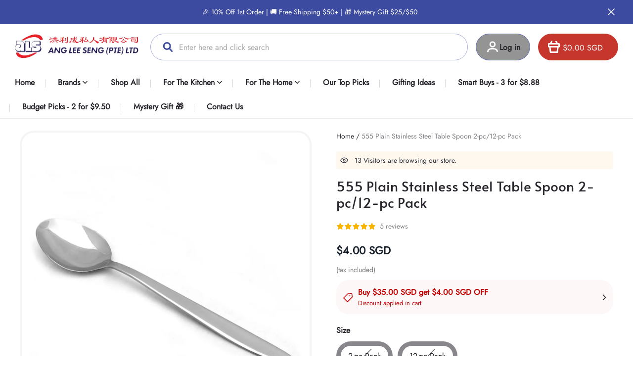

--- FILE ---
content_type: text/html; charset=utf-8
request_url: https://angleeseng.com.sg/products/555-plain-stainless-steel-table-spoon-2-pc-12-pc-pack
body_size: 151506
content:
<!DOCTYPE html>
<html lang="en">

<head>
  <meta charset="UTF-8">
  <meta http-equiv="X-UA-Compatible" content="IE=edge">
  <meta name="viewport" content="width=device-width, minimum-scale=1.0, maximum-scale=1.0, user-scalable=no">
  <meta http-equiv="x-dns-prefetch-control" content="on">

    <!-- Google Tag Manager -->
    <script>(function(w,d,s,l,i){w[l]=w[l]||[];w[l].push({'gtm.start':
    new Date().getTime(),event:'gtm.js'});var f=d.getElementsByTagName(s)[0],
    j=d.createElement(s),dl=l!='dataLayer'?'&l='+l:'';j.async=true;j.src=
    'https://www.googletagmanager.com/gtm.js?id='+i+dl;f.parentNode.insertBefore(j,f);
    })(window,document,'script','dataLayer','GTM-5NNLR8B2');</script>
    <!-- End Google Tag Manager -->

    <script>
    const path = window.location.pathname;
    if (
        path.endsWith('/') &&
        path.length > 1 &&
        (path.startsWith('/collections/') || path.startsWith('/products/'))
    ) {
        window.location.replace(path.slice(0, -1) + window.location.search);
    }
    </script>

    <script type="application/ld+json">
    {
        "@context": "https://schema.org ",
        "@type": "LocalBusiness",
        "@id": "https://angleeseng.com.sg/#LocalBusiness",
        "name": " Ang Lee Seng (Pte) Ltd ",
        "alternateName":" Ang Lee Seng ",
        "legalName": " Ang Lee Seng (Pte) Ltd ",
        "description": "Ang Lee Seng continues to deliver high quality Housewares and Kitchenware products in Singapore, as well as top-notch customer service. Shop Now!",
        "foundingDate": "1955 ",
        "image": "https://img.myshopline.com/image/store/1683162162231/Drinkware-Banner-2_1512x.png?w=1920&h=420 ",
        "logo": " https://img.myshopline.com/image/store/2007102560/1683162162231/Ang-Lee-Seng-Pte-Ltd_250x.png?w=4749&h=942",
        "url": " https://angleeseng.com.sg/",
        "telephone": "+ 65 62943030",
        "email": "sales@angleeseng.com.sg",
        "address": {
            "@type": "PostalAddress",
            "streetAddress": " 3018 Ubi Road 1 #01-115
Kampong Ubi Industrial Estate",
            "addressLocality": "Singapore",
            "postalCode": "408710",
            "addressRegion": "SG",
            "addressCountry": "SG"
        },
            }
    </script>

    <meta property="og:title" content=" Housewares and Kitchenware Products in Singapore - Ang Lee Seng "/>
    <meta property="og:description" content=" Ang Lee Seng continues to deliver high quality Housewares and Kitchenware products in Singapore, as well as top-notch customer service. Shop Now! "/>
    <meta property="og:site_name" content="Ang Lee Seng (Pte) Ltd " />
    <meta property="og:image" content=" https://img.myshopline.com/image/store/2007102560/1683162162231/Ang-Lee-Seng-Pte-Ltd_250x.png?w=4749&h=942"/>
    <meta property="og:url" content=" https://angleeseng.com.sg/"/>

  
<style>
:root, ::after, ::before {
    --type-title-font: "Alata", "sans-serif";
    --type-title-font-weight: 400;
    --type-title-font-style: normal;
    --type-body-font: "Jost", "sans-serif";
    --type-body-font-weight: 400;
    --type-body-font-style: normal;

    --color-page-background: 255, 255, 255;
    --color-text: 41, 37, 44;
    --color-light-text: 148, 148, 148;
    --color-sale: 23, 31, 43;
    --color-discount: 227, 38, 25;
    --color-entry-line: 234, 236, 236;
    --color-btn-background: 60, 74, 159;
    --color-btn-text: 255, 255, 255;
    --color-secondary-btn-backgroud: 237, 28, 36;
    --color-secondary-btn-text: 255, 255, 255;
    --color-secondary-btn-border: 237, 28, 36;
    --color-tag-background: 227, 38, 25;
    --color-tag-text: 255, 255, 255;
    --color-cart-dot: 199, 54, 44;
    --color-cart-dot-text: 255, 255, 255;
    --color-image-background: 248, 248, 248;
    --color-section-background: 234, 234, 234;
    --color-mask: 23, 23, 23;
    --color-scheme-1-bg: 60, 74, 159;
    --color-scheme-1-text: 255, 255, 255;
    --color-scheme-2-bg: 60, 74, 159;
    --color-scheme-2-text: 255, 255, 255;
    --color-scheme-3-bg: 96, 105, 162;
    --color-scheme-3-text: 255, 255, 255;
    --color-scheme-1-gradient: rgb(var(--color-scheme-1-bg));
    --color-scheme-2-gradient: rgb(var(--color-scheme-2-bg));
    --color-scheme-3-gradient: rgb(var(--color-scheme-3-bg));
    --type-title-letter-spacing: 0em;
    --type-title-size: 33px;
    --type-title-line-height: 1.2;
    --type-body-letter-spacing: 0em;
    --type-body-size: 16px;
    --type-body-line-height: 1.6;
    --type-navigation-size: 16px;
    --page-width: 1400px;
    --section-vertical-gap: 0px;
    --grid-horizontal-space: 20px;
    --grid-vertical-space: 20px;
    --btn-border-thickness: 1px;
    --btn-border-opacity: 100%;
    --btn-border-radius: 24px;
    --btn-border-radius-outset: 25px;
    --btn-shadow-opacity: 0%;
    --btn-shadow-offset-x: 0px;
    --btn-shadow-offset-y: 4px;
    --btn-shadow-blur: 5px;
    --sku-selector-border-thickness: 9px;
    --sku-selector-border-opacity: 55%;
    --sku-selector-border-radius: 40px;
    --sku-selector-border-radius-outset: 49px;
    --sku-selector-shadow-opacity: 0%;
    --sku-selector-shadow-offset-x: 0px;
    --sku-selector-shadow-offset-y: 4px;
    --sku-selector-shadow-blur: 5px;
    --input-border-thickness: 1px;
    --input-border-opacity: 55%;
    --input-border-radius: 40px;
    --input-border-radius-outset: 41px;
    --input-shadow-opacity: 0%;
    --input-shadow-offset-x: 0px;
    --input-shadow-offset-y: 4px;
    --input-shadow-blur: 5px;
    --card-border-thickness: 0px;
    --card-border-opacity: 10%;
    --card-border-radius: 24px;
    --card-border-radius-outset: 24px;
    --card-shadow-opacity: 0%;
    --card-shadow-offset-x: 0px;
    --card-shadow-offset-y: 4px;
    --card-shadow-blur: 5px;
    --content-border-thickness: 0px;
    --content-border-opacity: 10%;
    --content-border-radius: 0px;
    --content-border-radius-outset: 0px;
    --content-shadow-opacity: 0%;
    --content-shadow-offset-x: 0px;
    --content-shadow-offset-y: 4px;
    --content-shadow-blur: 5px;
    --media-border-thickness: 4px;
    --media-border-opacity: 5%;
    --media-border-radius: 24px;
    --media-border-radius-outset: 28px;
    --media-shadow-opacity: 0%;
    --media-shadow-offset-x: 0px;
    --media-shadow-offset-left: 0px;
    --media-shadow-offset-right: 0px;
    --media-shadow-offset-y: 4px;
    --media-shadow-offset-top: 0px;
    --media-shadow-offset-bottom: 8px;
    --media-shadow-blur: 5px;
    --menu-modal-border-thickness: 1px;
    --menu-modal-border-opacity: 10%;
    --menu-modal-border-radius: 12px;
    --menu-modal-border-radius-outset: 13px;
    --menu-modal-shadow-opacity: 20%;
    --menu-modal-shadow-offset-x: 0px;
    --menu-modal-shadow-offset-y: 4px;
    --menu-modal-shadow-blur: 5px;
    --drawer-border-thickness: 1px;
    --drawer-border-opacity: 10%;
    --drawer-shadow-opacity: 0%;
    --drawer-shadow-offset-x: 0px;
    --drawer-shadow-offset-y: 4px;
    --drawer-shadow-blur: 5px;

    --header-nav-border-radius: 28px;
    --header-nav-shadow-offset-x: 10px;
    --header-nav-shadow-offset-y: 4px;
    --header-nav-shadow-blur: 5px;
    --header-nav-shadow-opacity: 0%;

    --product-discount-radius: 2px;
    --co-background-color: 255, 255, 255;
    --co-order-background-color: 250, 250, 250;
    --co-color-btn-bg: 39, 110, 175;
    --co-color-err-color: 240, 73, 73;
    --co-color-msg-color: 39, 110, 175;

    --sl-asset-images-svg-icon_loading--svg: url("https://img-preview.myshopline.com/image/shopline/fd0bce32f3f1427a9a1d1dff6d251b34.svg");
  --sl-asset-product-commons-svg-default-img--svg: url("https://img-preview.myshopline.com/image/shopline/9e4ca66203c7404e83dc197b26773e92.svg");
  --sl-asset-product-commons-svg-icon_videofb--svg: url("https://img-preview.myshopline.com/image/shopline/972b3b320caf48318706057398c139ae.svg");
  --sl-asset-images-texture--svg: url("https://img-preview.myshopline.com/image/shopline/7b64b13038924c46aa2d55aad6a3c774.svg");
  --sl-asset-checkout-images-payment_temp--svg: url("");
  --sl-asset-images-svg-default-img--svg: url("https://img-preview.myshopline.com/image/shopline/b3fb014804a1470585cb02c29286bb85.svg");
  --sl-asset-addressComponent-autocomplete-close_icon--svg: url("");
  --sl-asset-product-commons-svg-checked--svg: url("https://img-preview.myshopline.com/image/shopline/29d045ccbd2740a5bdfaf35d5ab940fd.svg");
}


@media (max-width: 749.98px) {
  :root, ::after, ::before {
    --card-border-radius: 8px;
    --card-border-radius-outset: 8px;
    --media-border-radius: 8px;
    --media-border-radius-outset: 12px;
    --content-border-radius: 0px;
    --content-border-radius-outset: 0px;
  }
}


</style>



  

  






  







  





  


  

<meta name="title" content="555 Plain Stainless Steel Table Spoon 2-pc/12-pc Pack" />



  <meta name="description" content="Plain design stainless steel table spoons for everyday use at home or in a commercial setting. Stock Code 555-313 Length 18cm No. of Pieces 2 or 12" />








  <meta property="og:url" content="https://angleeseng.com.sg/products/555-plain-stainless-steel-table-spoon-2-pc-12-pc-pack" />

  <meta property="og:site_name" content="Ang Lee Seng" />


  <meta property="og:title" content="555 Plain Stainless Steel Table Spoon 2-pc/12-pc Pack" />

  <meta property="og:description" content="Plain design stainless steel table spoons for everyday use at home or in a commercial setting. Stock Code 555-313 Length 18cm No. of Pieces 2 or 12" />


  <meta property="og:type" content="product" />

  <meta property="og:image" content="https://img.myshopline.com/image/store/1683162162231/555-313-W0001.jpeg?w&#x3D;1600&amp;h&#x3D;1600" />
  <meta property="og:image:secure_url" content="https://img.myshopline.com/image/store/1683162162231/555-313-W0001.jpeg?w&#x3D;1600&amp;h&#x3D;1600" />
  <meta name="twitter:image" content="https://img.myshopline.com/image/store/1683162162231/555-313-W0001.jpeg?w&#x3D;1600&amp;h&#x3D;1600" />

  <meta name="twitter:title" content="555 Plain Stainless Steel Table Spoon 2-pc/12-pc Pack" />


  <meta name="twitter:description" content="Plain design stainless steel table spoons for everyday use at home or in a commercial setting. Stock Code 555-313 Length 18cm No. of Pieces 2 or 12" />


  <meta name="twitter:card" content="summary_large_image" />








  

  
<title>555 Plain Stainless Steel Table Spoon 2-pc/12-pc Pack</title>


    <link rel="shortcut icon" href="https://img.myshopline.com/image/store/2007102560/1683162162231/ALS-Icon-w-32x32.png?w&#x3D;32&amp;h&#x3D;32" type="image/png">

  <!-- assets/commons/layout/theme/index.css.hbs -->
<style>html{
  -webkit-text-size-adjust:100%;
  line-height:1.15;
}
body{
  margin:0;
}
main{
  display:block;
}
h1{
  font-size:2em;
  margin:.67em 0;
}
hr{
  box-sizing:content-box;
  height:0;
  overflow:visible;
}
pre{
  font-family:monospace,monospace;
  font-size:1em;
}
a{
  background-color:transparent;
}
abbr[title]{
  border-bottom:none;
  text-decoration:underline;
  text-decoration:underline dotted;
}
b,strong{
  font-weight:bolder;
}
code,kbd,samp{
  font-family:monospace,monospace;
  font-size:1em;
}
small{
  font-size:80%;
}
sub,sup{
  font-size:75%;
  line-height:0;
  position:relative;
  vertical-align:baseline;
}

sub{
  bottom:-.25em;
}

sup{
  top:-.5em;
}
img{
  border-style:none;
}
button,input,optgroup,select,textarea{
  font-family:inherit;
  font-size:100%;
  line-height:1.15;
  margin:0;
}
button,input{
  overflow:visible;
}
button,select{
  text-transform:none;
}
[type=button],[type=reset],[type=submit],button{
  -webkit-appearance:button;
}
[type=button]::-moz-focus-inner,[type=reset]::-moz-focus-inner,[type=submit]::-moz-focus-inner,button::-moz-focus-inner{
  border-style:none;
  padding:0;
}
[type=button]:-moz-focusring,[type=reset]:-moz-focusring,[type=submit]:-moz-focusring,button:-moz-focusring{
  outline:1px dotted ButtonText;
}
fieldset{
  padding:.35em .75em .625em;
}
legend{
  box-sizing:border-box;
  color:inherit;
  display:table;
  max-width:100%;
  padding:0;
  white-space:normal;
}
progress{
  vertical-align:baseline;
}
textarea{
  overflow:auto;
}
[type=checkbox],[type=radio]{
  box-sizing:border-box;
  padding:0;
}
[type=number]::-webkit-inner-spin-button,[type=number]::-webkit-outer-spin-button{
  height:auto;
}
[type=search]{
  -webkit-appearance:textfield;
  outline-offset:-2px;
}
[type=search]::-webkit-search-decoration{
  -webkit-appearance:none;
}
::-webkit-file-upload-button{
  -webkit-appearance:button;
  font:inherit;
}
details{
  display:block;
}
summary{
  display:list-item;
}
[hidden],template{
  display:none;
}
@font-face{
  font-family:swiper-icons;
  font-style:normal;
  font-weight:400;
  src:url("data:application/font-woff;charset=utf-8;base64, [base64]//wADZ2x5ZgAAAywAAADMAAAD2MHtryVoZWFkAAABbAAAADAAAAA2E2+eoWhoZWEAAAGcAAAAHwAAACQC9gDzaG10eAAAAigAAAAZAAAArgJkABFsb2NhAAAC0AAAAFoAAABaFQAUGG1heHAAAAG8AAAAHwAAACAAcABAbmFtZQAAA/gAAAE5AAACXvFdBwlwb3N0AAAFNAAAAGIAAACE5s74hXjaY2BkYGAAYpf5Hu/j+W2+MnAzMYDAzaX6QjD6/4//Bxj5GA8AuRwMYGkAPywL13jaY2BkYGA88P8Agx4j+/8fQDYfA1AEBWgDAIB2BOoAeNpjYGRgYNBh4GdgYgABEMnIABJzYNADCQAACWgAsQB42mNgYfzCOIGBlYGB0YcxjYGBwR1Kf2WQZGhhYGBiYGVmgAFGBiQQkOaawtDAoMBQxXjg/wEGPcYDDA4wNUA2CCgwsAAAO4EL6gAAeNpj2M0gyAACqxgGNWBkZ2D4/wMA+xkDdgAAAHjaY2BgYGaAYBkGRgYQiAHyGMF8FgYHIM3DwMHABGQrMOgyWDLEM1T9/w8UBfEMgLzE////P/5//f/V/xv+r4eaAAeMbAxwIUYmIMHEgKYAYjUcsDAwsLKxc3BycfPw8jEQA/[base64]/uznmfPFBNODM2K7MTQ45YEAZqGP81AmGGcF3iPqOop0r1SPTaTbVkfUe4HXj97wYE+yNwWYxwWu4v1ugWHgo3S1XdZEVqWM7ET0cfnLGxWfkgR42o2PvWrDMBSFj/IHLaF0zKjRgdiVMwScNRAoWUoH78Y2icB/yIY09An6AH2Bdu/UB+yxopYshQiEvnvu0dURgDt8QeC8PDw7Fpji3fEA4z/PEJ6YOB5hKh4dj3EvXhxPqH/SKUY3rJ7srZ4FZnh1PMAtPhwP6fl2PMJMPDgeQ4rY8YT6Gzao0eAEA409DuggmTnFnOcSCiEiLMgxCiTI6Cq5DZUd3Qmp10vO0LaLTd2cjN4fOumlc7lUYbSQcZFkutRG7g6JKZKy0RmdLY680CDnEJ+UMkpFFe1RN7nxdVpXrC4aTtnaurOnYercZg2YVmLN/d/gczfEimrE/fs/bOuq29Zmn8tloORaXgZgGa78yO9/cnXm2BpaGvq25Dv9S4E9+5SIc9PqupJKhYFSSl47+Qcr1mYNAAAAeNptw0cKwkAAAMDZJA8Q7OUJvkLsPfZ6zFVERPy8qHh2YER+3i/BP83vIBLLySsoKimrqKqpa2hp6+jq6RsYGhmbmJqZSy0sraxtbO3sHRydnEMU4uR6yx7JJXveP7WrDycAAAAAAAH//wACeNpjYGRgYOABYhkgZgJCZgZNBkYGLQZtIJsFLMYAAAw3ALgAeNolizEKgDAQBCchRbC2sFER0YD6qVQiBCv/H9ezGI6Z5XBAw8CBK/m5iQQVauVbXLnOrMZv2oLdKFa8Pjuru2hJzGabmOSLzNMzvutpB3N42mNgZGBg4GKQYzBhYMxJLMlj4GBgAYow/P/PAJJhLM6sSoWKfWCAAwDAjgbRAAB42mNgYGBkAIIbCZo5IPrmUn0hGA0AO8EFTQAA") format("woff");
}
:root{
  --swiper-theme-color:#007aff;
}

.swiper-container{
  list-style:none;
  margin-left:auto;
  margin-right:auto;
  overflow:hidden;
  padding:0;
  position:relative;
  z-index:1;
}

.swiper-container-vertical>.swiper-wrapper{
  flex-direction:column;
}

.swiper-wrapper{
  box-sizing:content-box;
  display:flex;
  height:100%;
  position:relative;
  transition-property:transform;
  width:100%;
  z-index:1;
}

.swiper-container-android .swiper-slide,.swiper-wrapper{
  transform:translateZ(0);
}

.swiper-container-multirow>.swiper-wrapper{
  flex-wrap:wrap;
}

.swiper-container-multirow-column>.swiper-wrapper{
  flex-direction:column;
  flex-wrap:wrap;
}

.swiper-container-free-mode>.swiper-wrapper{
  margin:0 auto;
  transition-timing-function:ease-out;
}

.swiper-container-pointer-events{
  touch-action:pan-y;
}

.swiper-container-pointer-events.swiper-container-vertical{
  touch-action:pan-x;
}

.swiper-slide{
  flex-shrink:0;
  height:100%;
  position:relative;
  transition-property:transform;
  width:100%;
}

.swiper-slide-invisible-blank{
  visibility:hidden;
}
.swiper-container-autoheight,.swiper-container-autoheight .swiper-slide{
  height:auto;
}

.swiper-container-autoheight .swiper-wrapper{
  align-items:flex-start;
  transition-property:transform, height;
}
.swiper-container-3d{
  perspective:1200px;
}

.swiper-container-3d .swiper-cube-shadow,.swiper-container-3d .swiper-slide,.swiper-container-3d .swiper-slide-shadow-bottom,.swiper-container-3d .swiper-slide-shadow-left,.swiper-container-3d .swiper-slide-shadow-right,.swiper-container-3d .swiper-slide-shadow-top,.swiper-container-3d .swiper-wrapper{
  transform-style:preserve-3d;
}

.swiper-container-3d .swiper-slide-shadow-bottom,.swiper-container-3d .swiper-slide-shadow-left,.swiper-container-3d .swiper-slide-shadow-right,.swiper-container-3d .swiper-slide-shadow-top{
  height:100%;
  left:0;
  pointer-events:none;
  position:absolute;
  top:0;
  width:100%;
  z-index:10;
}

.swiper-container-3d .swiper-slide-shadow-left{
  background-image:linear-gradient(270deg, rgba(0,0,0,.5), transparent);
}

.swiper-container-3d .swiper-slide-shadow-right{
  background-image:linear-gradient(90deg, rgba(0,0,0,.5), transparent);
}

.swiper-container-3d .swiper-slide-shadow-top{
  background-image:linear-gradient(0deg, rgba(0,0,0,.5), transparent);
}

.swiper-container-3d .swiper-slide-shadow-bottom{
  background-image:linear-gradient(180deg, rgba(0,0,0,.5), transparent);
}
.swiper-container-css-mode>.swiper-wrapper{
  -ms-overflow-style:none;
  overflow:auto;
  scrollbar-width:none;
}

.swiper-container-css-mode>.swiper-wrapper::-webkit-scrollbar{
  display:none;
}

.swiper-container-css-mode>.swiper-wrapper>.swiper-slide{
  scroll-snap-align:start start;
}

.swiper-container-horizontal.swiper-container-css-mode>.swiper-wrapper{
  scroll-snap-type:x mandatory;
}

.swiper-container-vertical.swiper-container-css-mode>.swiper-wrapper{
  scroll-snap-type:y mandatory;
}

:root{
  --swiper-navigation-size:44px;
}

.swiper-button-next,.swiper-button-prev{
  align-items:center;
  color:var(--swiper-navigation-color, var(--swiper-theme-color));
  cursor:pointer;
  display:flex;
  height:var(--swiper-navigation-size);
  justify-content:center;
  margin-top:calc(0px - var(--swiper-navigation-size) / 2);
  position:absolute;
  top:50%;
  width:calc(var(--swiper-navigation-size) / 44 * 27);
  z-index:10;
}

.swiper-button-next.swiper-button-disabled,.swiper-button-prev.swiper-button-disabled{
  cursor:auto;
  opacity:.35;
  pointer-events:none;
}

.swiper-button-next:after,.swiper-button-prev:after{
  font-family:swiper-icons;
  font-size:var(--swiper-navigation-size);
  font-variant:normal;
  letter-spacing:0;
  line-height:1;
  text-transform:none !important;
  text-transform:none;
}

.swiper-button-prev,.swiper-container-rtl .swiper-button-next{
  left:10px;
  right:auto;
}

.swiper-button-prev:after,.swiper-container-rtl .swiper-button-next:after{
  content:"prev";
}

.swiper-button-next,.swiper-container-rtl .swiper-button-prev{
  left:auto;
  right:10px;
}

.swiper-button-next:after,.swiper-container-rtl .swiper-button-prev:after{
  content:"next";
}

.swiper-button-next.swiper-button-white,.swiper-button-prev.swiper-button-white{
  --swiper-navigation-color:#fff;
}

.swiper-button-next.swiper-button-black,.swiper-button-prev.swiper-button-black{
  --swiper-navigation-color:#000;
}

.swiper-button-lock{
  display:none;
}

.swiper-pagination{
  position:absolute;
  text-align:center;
  transform:translateZ(0);
  transition:.3s opacity;
  z-index:10;
}

.swiper-pagination.swiper-pagination-hidden{
  opacity:0;
}
.swiper-container-horizontal>.swiper-pagination-bullets,.swiper-pagination-custom,.swiper-pagination-fraction{
  bottom:10px;
  left:0;
  width:100%;
}
.swiper-pagination-bullets-dynamic{
  font-size:0;
  overflow:hidden;
}

.swiper-pagination-bullets-dynamic .swiper-pagination-bullet{
  position:relative;
  transform:scale(.33);
}

.swiper-pagination-bullets-dynamic .swiper-pagination-bullet-active,.swiper-pagination-bullets-dynamic .swiper-pagination-bullet-active-main{
  transform:scale(1);
}

.swiper-pagination-bullets-dynamic .swiper-pagination-bullet-active-prev{
  transform:scale(.66);
}

.swiper-pagination-bullets-dynamic .swiper-pagination-bullet-active-prev-prev{
  transform:scale(.33);
}

.swiper-pagination-bullets-dynamic .swiper-pagination-bullet-active-next{
  transform:scale(.66);
}

.swiper-pagination-bullets-dynamic .swiper-pagination-bullet-active-next-next{
  transform:scale(.33);
}

.swiper-pagination-bullet{
  background:#000;
  border-radius:50%;
  display:inline-block;
  height:8px;
  opacity:.2;
  width:8px;
}

button.swiper-pagination-bullet{
  -webkit-appearance:none;
  appearance:none;
  border:none;
  box-shadow:none;
  margin:0;
  padding:0;
}

.swiper-pagination-clickable .swiper-pagination-bullet{
  cursor:pointer;
}

.swiper-pagination-bullet:only-child{
  display:none !important;
}

.swiper-pagination-bullet-active{
  background:var(--swiper-pagination-color, var(--swiper-theme-color));
  opacity:1;
}

.swiper-container-vertical>.swiper-pagination-bullets{
  right:10px;
  top:50%;
  transform:translate3d(0, -50%, 0);
}

.swiper-container-vertical>.swiper-pagination-bullets .swiper-pagination-bullet{
  display:block;
  margin:6px 0;
}

.swiper-container-vertical>.swiper-pagination-bullets.swiper-pagination-bullets-dynamic{
  top:50%;
  transform:translateY(-50%);
  width:8px;
}

.swiper-container-vertical>.swiper-pagination-bullets.swiper-pagination-bullets-dynamic .swiper-pagination-bullet{
  display:inline-block;
  transition:.2s transform, .2s top;
}

.swiper-container-horizontal>.swiper-pagination-bullets .swiper-pagination-bullet{
  margin:0 4px;
}

.swiper-container-horizontal>.swiper-pagination-bullets.swiper-pagination-bullets-dynamic{
  left:50%;
  transform:translateX(-50%);
  white-space:nowrap;
}

.swiper-container-horizontal>.swiper-pagination-bullets.swiper-pagination-bullets-dynamic .swiper-pagination-bullet{
  transition:.2s transform, .2s left;
}

.swiper-container-horizontal.swiper-container-rtl>.swiper-pagination-bullets-dynamic .swiper-pagination-bullet{
  transition:.2s transform, .2s right;
}
.swiper-pagination-progressbar{
  background:rgba(0,0,0,.25);
  position:absolute;
}

.swiper-pagination-progressbar .swiper-pagination-progressbar-fill{
  background:var(--swiper-pagination-color, var(--swiper-theme-color));
  height:100%;
  left:0;
  position:absolute;
  top:0;
  transform:scale(0);
  transform-origin:left top;
  width:100%;
}

.swiper-container-rtl .swiper-pagination-progressbar .swiper-pagination-progressbar-fill{
  transform-origin:right top;
}

.swiper-container-horizontal>.swiper-pagination-progressbar,.swiper-container-vertical>.swiper-pagination-progressbar.swiper-pagination-progressbar-opposite{
  height:4px;
  left:0;
  top:0;
  width:100%;
}

.swiper-container-horizontal>.swiper-pagination-progressbar.swiper-pagination-progressbar-opposite,.swiper-container-vertical>.swiper-pagination-progressbar{
  height:100%;
  left:0;
  top:0;
  width:4px;
}

.swiper-pagination-white{
  --swiper-pagination-color:#fff;
}

.swiper-pagination-black{
  --swiper-pagination-color:#000;
}

.swiper-pagination-lock{
  display:none;
}
.swiper-scrollbar{
  background:rgba(0,0,0,.1);
  border-radius:10px;
  position:relative;
  -ms-touch-action:none;
}

.swiper-container-horizontal>.swiper-scrollbar{
  bottom:3px;
  height:5px;
  left:1%;
  position:absolute;
  width:98%;
  z-index:50;
}

.swiper-container-vertical>.swiper-scrollbar{
  height:98%;
  position:absolute;
  right:3px;
  top:1%;
  width:5px;
  z-index:50;
}

.swiper-scrollbar-drag{
  background:rgba(0,0,0,.5);
  border-radius:10px;
  height:100%;
  left:0;
  position:relative;
  top:0;
  width:100%;
}

.swiper-scrollbar-cursor-drag{
  cursor:move;
}

.swiper-scrollbar-lock{
  display:none;
}

.swiper-zoom-container{
  align-items:center;
  display:flex;
  height:100%;
  justify-content:center;
  text-align:center;
  width:100%;
}

.swiper-zoom-container>canvas,.swiper-zoom-container>img,.swiper-zoom-container>svg{
  max-height:100%;
  max-width:100%;
  object-fit:contain;
}

.swiper-slide-zoomed{
  cursor:move;
}

.swiper-lazy-preloader{
  animation:swiper-preloader-spin 1s infinite linear;
  border:4px solid var(--swiper-preloader-color, var(--swiper-theme-color));
  border-radius:50%;
  border-top:4px solid transparent;
  box-sizing:border-box;
  height:42px;
  left:50%;
  margin-left:-21px;
  margin-top:-21px;
  position:absolute;
  top:50%;
  transform-origin:50%;
  width:42px;
  z-index:10;
}

.swiper-lazy-preloader-white{
  --swiper-preloader-color:#fff;
}

.swiper-lazy-preloader-black{
  --swiper-preloader-color:#000;
}

@keyframes swiper-preloader-spin{
  to{
    transform:rotate(1turn);
  }
}
.swiper-container .swiper-notification{
  left:0;
  opacity:0;
  pointer-events:none;
  position:absolute;
  top:0;
  z-index:-1000;
}

.swiper-container-fade.swiper-container-free-mode .swiper-slide{
  transition-timing-function:ease-out;
}

.swiper-container-fade .swiper-slide{
  pointer-events:none;
  transition-property:opacity;
}

.swiper-container-fade .swiper-slide .swiper-slide{
  pointer-events:none;
}

.swiper-container-fade .swiper-slide-active,.swiper-container-fade .swiper-slide-active .swiper-slide-active{
  pointer-events:auto;
}

.swiper-container-cube{
  overflow:visible;
}

.swiper-container-cube .swiper-slide{
  -webkit-backface-visibility:hidden;
  backface-visibility:hidden;
  height:100%;
  pointer-events:none;
  transform-origin:0 0;
  visibility:hidden;
  width:100%;
  z-index:1;
}

.swiper-container-cube .swiper-slide .swiper-slide{
  pointer-events:none;
}

.swiper-container-cube.swiper-container-rtl .swiper-slide{
  transform-origin:100% 0;
}

.swiper-container-cube .swiper-slide-active,.swiper-container-cube .swiper-slide-active .swiper-slide-active{
  pointer-events:auto;
}

.swiper-container-cube .swiper-slide-active,.swiper-container-cube .swiper-slide-next,.swiper-container-cube .swiper-slide-next+.swiper-slide,.swiper-container-cube .swiper-slide-prev{
  pointer-events:auto;
  visibility:visible;
}

.swiper-container-cube .swiper-slide-shadow-bottom,.swiper-container-cube .swiper-slide-shadow-left,.swiper-container-cube .swiper-slide-shadow-right,.swiper-container-cube .swiper-slide-shadow-top{
  -webkit-backface-visibility:hidden;
  backface-visibility:hidden;
  z-index:0;
}

.swiper-container-cube .swiper-cube-shadow{
  bottom:0;
  height:100%;
  left:0;
  opacity:.6;
  position:absolute;
  width:100%;
  z-index:0;
}

.swiper-container-cube .swiper-cube-shadow:before{
  background:#000;
  bottom:0;
  content:"";
  filter:blur(50px);
  left:0;
  position:absolute;
  right:0;
  top:0;
}

.swiper-container-flip{
  overflow:visible;
}

.swiper-container-flip .swiper-slide{
  -webkit-backface-visibility:hidden;
  backface-visibility:hidden;
  pointer-events:none;
  z-index:1;
}

.swiper-container-flip .swiper-slide .swiper-slide{
  pointer-events:none;
}

.swiper-container-flip .swiper-slide-active,.swiper-container-flip .swiper-slide-active .swiper-slide-active{
  pointer-events:auto;
}

.swiper-container-flip .swiper-slide-shadow-bottom,.swiper-container-flip .swiper-slide-shadow-left,.swiper-container-flip .swiper-slide-shadow-right,.swiper-container-flip .swiper-slide-shadow-top{
  -webkit-backface-visibility:hidden;
  backface-visibility:hidden;
  z-index:0;
}
.container,.container-fluid,.container-lg,.container-md,.container-sm{
  margin-left:auto;
  margin-right:auto;
  padding-left:var(--sl-gutter-x, .75rem);
  padding-right:var(--sl-gutter-x, .75rem);
  width:100%;
}

.container{
  max-width:100%;
}

@media (min-width:750px){
  .container,.container-md{
    max-width:100%;
  }
}
@media (min-width:960px){
  .container,.container-lg,.container-md{
    max-width:calc(var(--page-width) + 60px);
  }
}
.row{
  --sl-gutter-x:var(--grid-horizontal-space);
  --sl-gutter-y:var(--grid-vertical-space);
  display:flex;
  flex-wrap:wrap;
  margin-left:calc(var(--sl-gutter-x) * -.5);
  margin-right:calc(var(--sl-gutter-x) * -.5);
  margin-top:calc(var(--sl-gutter-y) * -1);
}
.row>*{
  box-sizing:border-box;
  flex-shrink:0;
  margin-top:var(--sl-gutter-y);
  max-width:100%;
  padding-left:calc(var(--sl-gutter-x) * .5);
  padding-right:calc(var(--sl-gutter-x) * .5);
  width:100%;
}

.col{
  flex:1 0 0%;
}

.row-cols-auto>*{
  flex:0 0 auto;
  width:auto;
}

.row-cols-1>*{
  flex:0 0 auto;
  width:100%;
}

.row-cols-2>*{
  flex:0 0 auto;
  width:50%;
}

.row-cols-3>*{
  flex:0 0 auto;
  width:33.3333333333%;
}

.row-cols-4>*{
  flex:0 0 auto;
  width:25%;
}

.row-cols-5>*{
  flex:0 0 auto;
  width:20%;
}

.row-cols-6>*{
  flex:0 0 auto;
  width:16.6666666667%;
}

@media (min-width:750px){
  .col-md{
    flex:1 0 0%;
  }

  .row-cols-md-auto>*{
    flex:0 0 auto;
    width:auto;
  }

  .row-cols-md-1>*{
    flex:0 0 auto;
    width:100%;
  }

  .row-cols-md-2>*{
    flex:0 0 auto;
    width:50%;
  }

  .row-cols-md-3>*{
    flex:0 0 auto;
    width:33.3333333333%;
  }

  .row-cols-md-4>*{
    flex:0 0 auto;
    width:25%;
  }

  .row-cols-md-5>*{
    flex:0 0 auto;
    width:20%;
  }

  .row-cols-md-6>*{
    flex:0 0 auto;
    width:16.6666666667%;
  }
}
@media (min-width:960px){
  .col-lg{
    flex:1 0 0%;
  }

  .row-cols-lg-auto>*{
    flex:0 0 auto;
    width:auto;
  }

  .row-cols-lg-1>*{
    flex:0 0 auto;
    width:100%;
  }

  .row-cols-lg-2>*{
    flex:0 0 auto;
    width:50%;
  }

  .row-cols-lg-3>*{
    flex:0 0 auto;
    width:33.3333333333%;
  }

  .row-cols-lg-4>*{
    flex:0 0 auto;
    width:25%;
  }

  .row-cols-lg-5>*{
    flex:0 0 auto;
    width:20%;
  }

  .row-cols-lg-6>*{
    flex:0 0 auto;
    width:16.6666666667%;
  }
}
@media (min-width:1200px){
  .col-xl{
    flex:1 0 0%;
  }

  .row-cols-xl-auto>*{
    flex:0 0 auto;
    width:auto;
  }

  .row-cols-xl-1>*{
    flex:0 0 auto;
    width:100%;
  }

  .row-cols-xl-2>*{
    flex:0 0 auto;
    width:50%;
  }

  .row-cols-xl-3>*{
    flex:0 0 auto;
    width:33.3333333333%;
  }

  .row-cols-xl-4>*{
    flex:0 0 auto;
    width:25%;
  }

  .row-cols-xl-5>*{
    flex:0 0 auto;
    width:20%;
  }

  .row-cols-xl-6>*{
    flex:0 0 auto;
    width:16.6666666667%;
  }
}
.col-auto{
  flex:0 0 auto;
  width:auto;
}

.col-1{
  width:4.16666667%;
}

.col-1,.col-2{
  flex:0 0 auto;
}

.col-2{
  width:8.33333333%;
}

.col-3{
  width:12.5%;
}

.col-3,.col-4{
  flex:0 0 auto;
}

.col-4{
  width:16.66666667%;
}

.col-5{
  width:20.83333333%;
}

.col-5,.col-6{
  flex:0 0 auto;
}

.col-6{
  width:25%;
}

.col-7{
  width:29.16666667%;
}

.col-7,.col-8{
  flex:0 0 auto;
}

.col-8{
  width:33.33333333%;
}

.col-9{
  flex:0 0 auto;
  width:37.5%;
}

.col-10{
  flex:0 0 auto;
  width:41.66666667%;
}

.col-11{
  flex:0 0 auto;
  width:45.83333333%;
}

.col-12{
  flex:0 0 auto;
  width:50%;
}

.col-13{
  flex:0 0 auto;
  width:54.16666667%;
}

.col-14{
  flex:0 0 auto;
  width:58.33333333%;
}

.col-15{
  flex:0 0 auto;
  width:62.5%;
}

.col-16{
  flex:0 0 auto;
  width:66.66666667%;
}

.col-17{
  flex:0 0 auto;
  width:70.83333333%;
}

.col-18{
  flex:0 0 auto;
  width:75%;
}

.col-19{
  flex:0 0 auto;
  width:79.16666667%;
}

.col-20{
  flex:0 0 auto;
  width:83.33333333%;
}

.col-21{
  flex:0 0 auto;
  width:87.5%;
}

.col-22{
  flex:0 0 auto;
  width:91.66666667%;
}

.col-23{
  flex:0 0 auto;
  width:95.83333333%;
}

.col-24{
  flex:0 0 auto;
  width:100%;
}

.offset-1{
  margin-left:4.16666667%;
}

.offset-2{
  margin-left:8.33333333%;
}

.offset-3{
  margin-left:12.5%;
}

.offset-4{
  margin-left:16.66666667%;
}

.offset-5{
  margin-left:20.83333333%;
}

.offset-6{
  margin-left:25%;
}

.offset-7{
  margin-left:29.16666667%;
}

.offset-8{
  margin-left:33.33333333%;
}

.offset-9{
  margin-left:37.5%;
}

.offset-10{
  margin-left:41.66666667%;
}

.offset-11{
  margin-left:45.83333333%;
}

.offset-12{
  margin-left:50%;
}

.offset-13{
  margin-left:54.16666667%;
}

.offset-14{
  margin-left:58.33333333%;
}

.offset-15{
  margin-left:62.5%;
}

.offset-16{
  margin-left:66.66666667%;
}

.offset-17{
  margin-left:70.83333333%;
}

.offset-18{
  margin-left:75%;
}

.offset-19{
  margin-left:79.16666667%;
}

.offset-20{
  margin-left:83.33333333%;
}

.offset-21{
  margin-left:87.5%;
}

.offset-22{
  margin-left:91.66666667%;
}

.offset-23{
  margin-left:95.83333333%;
}

.g-0,.gx-0{
  --sl-gutter-x:0;
}

.g-0,.gy-0{
  --sl-gutter-y:0;
}

.g-1,.gx-1{
  --sl-gutter-x:5px;
}

.g-1,.gy-1{
  --sl-gutter-y:5px;
}

.g-2,.gx-2{
  --sl-gutter-x:10px;
}

.g-2,.gy-2{
  --sl-gutter-y:10px;
}

.g-3,.gx-3{
  --sl-gutter-x:15px;
}

.g-3,.gy-3{
  --sl-gutter-y:15px;
}

.g-4,.gx-4{
  --sl-gutter-x:20px;
}

.g-4,.gy-4{
  --sl-gutter-y:20px;
}

.g-5,.gx-5{
  --sl-gutter-x:30px;
}

.g-5,.gy-5{
  --sl-gutter-y:30px;
}

.g-6,.gx-6{
  --sl-gutter-x:40px;
}

.g-6,.gy-6{
  --sl-gutter-y:40px;
}

@media (min-width:750px){
  .col-md-auto{
    flex:0 0 auto;
    width:auto;
  }

  .col-md-1{
    flex:0 0 auto;
    width:4.16666667%;
  }

  .col-md-2{
    flex:0 0 auto;
    width:8.33333333%;
  }

  .col-md-3{
    flex:0 0 auto;
    width:12.5%;
  }

  .col-md-4{
    flex:0 0 auto;
    width:16.66666667%;
  }

  .col-md-5{
    flex:0 0 auto;
    width:20.83333333%;
  }

  .col-md-6{
    flex:0 0 auto;
    width:25%;
  }

  .col-md-7{
    flex:0 0 auto;
    width:29.16666667%;
  }

  .col-md-8{
    flex:0 0 auto;
    width:33.33333333%;
  }

  .col-md-9{
    flex:0 0 auto;
    width:37.5%;
  }

  .col-md-10{
    flex:0 0 auto;
    width:41.66666667%;
  }

  .col-md-11{
    flex:0 0 auto;
    width:45.83333333%;
  }

  .col-md-12{
    flex:0 0 auto;
    width:50%;
  }

  .col-md-13{
    flex:0 0 auto;
    width:54.16666667%;
  }

  .col-md-14{
    flex:0 0 auto;
    width:58.33333333%;
  }

  .col-md-15{
    flex:0 0 auto;
    width:62.5%;
  }

  .col-md-16{
    flex:0 0 auto;
    width:66.66666667%;
  }

  .col-md-17{
    flex:0 0 auto;
    width:70.83333333%;
  }

  .col-md-18{
    flex:0 0 auto;
    width:75%;
  }

  .col-md-19{
    flex:0 0 auto;
    width:79.16666667%;
  }

  .col-md-20{
    flex:0 0 auto;
    width:83.33333333%;
  }

  .col-md-21{
    flex:0 0 auto;
    width:87.5%;
  }

  .col-md-22{
    flex:0 0 auto;
    width:91.66666667%;
  }

  .col-md-23{
    flex:0 0 auto;
    width:95.83333333%;
  }

  .col-md-24{
    flex:0 0 auto;
    width:100%;
  }

  .offset-md-0{
    margin-left:0;
  }

  .offset-md-1{
    margin-left:4.16666667%;
  }

  .offset-md-2{
    margin-left:8.33333333%;
  }

  .offset-md-3{
    margin-left:12.5%;
  }

  .offset-md-4{
    margin-left:16.66666667%;
  }

  .offset-md-5{
    margin-left:20.83333333%;
  }

  .offset-md-6{
    margin-left:25%;
  }

  .offset-md-7{
    margin-left:29.16666667%;
  }

  .offset-md-8{
    margin-left:33.33333333%;
  }

  .offset-md-9{
    margin-left:37.5%;
  }

  .offset-md-10{
    margin-left:41.66666667%;
  }

  .offset-md-11{
    margin-left:45.83333333%;
  }

  .offset-md-12{
    margin-left:50%;
  }

  .offset-md-13{
    margin-left:54.16666667%;
  }

  .offset-md-14{
    margin-left:58.33333333%;
  }

  .offset-md-15{
    margin-left:62.5%;
  }

  .offset-md-16{
    margin-left:66.66666667%;
  }

  .offset-md-17{
    margin-left:70.83333333%;
  }

  .offset-md-18{
    margin-left:75%;
  }

  .offset-md-19{
    margin-left:79.16666667%;
  }

  .offset-md-20{
    margin-left:83.33333333%;
  }

  .offset-md-21{
    margin-left:87.5%;
  }

  .offset-md-22{
    margin-left:91.66666667%;
  }

  .offset-md-23{
    margin-left:95.83333333%;
  }

  .g-md-0,.gx-md-0{
    --sl-gutter-x:0;
  }

  .g-md-0,.gy-md-0{
    --sl-gutter-y:0;
  }

  .g-md-1,.gx-md-1{
    --sl-gutter-x:5px;
  }

  .g-md-1,.gy-md-1{
    --sl-gutter-y:5px;
  }

  .g-md-2,.gx-md-2{
    --sl-gutter-x:10px;
  }

  .g-md-2,.gy-md-2{
    --sl-gutter-y:10px;
  }

  .g-md-3,.gx-md-3{
    --sl-gutter-x:15px;
  }

  .g-md-3,.gy-md-3{
    --sl-gutter-y:15px;
  }

  .g-md-4,.gx-md-4{
    --sl-gutter-x:20px;
  }

  .g-md-4,.gy-md-4{
    --sl-gutter-y:20px;
  }

  .g-md-5,.gx-md-5{
    --sl-gutter-x:30px;
  }

  .g-md-5,.gy-md-5{
    --sl-gutter-y:30px;
  }

  .g-md-6,.gx-md-6{
    --sl-gutter-x:40px;
  }

  .g-md-6,.gy-md-6{
    --sl-gutter-y:40px;
  }
}
@media (min-width:960px){
  .col-lg-auto{
    flex:0 0 auto;
    width:auto;
  }

  .col-lg-1{
    flex:0 0 auto;
    width:4.16666667%;
  }

  .col-lg-2{
    flex:0 0 auto;
    width:8.33333333%;
  }

  .col-lg-3{
    flex:0 0 auto;
    width:12.5%;
  }

  .col-lg-4{
    flex:0 0 auto;
    width:16.66666667%;
  }

  .col-lg-5{
    flex:0 0 auto;
    width:20.83333333%;
  }

  .col-lg-6{
    flex:0 0 auto;
    width:25%;
  }

  .col-lg-7{
    flex:0 0 auto;
    width:29.16666667%;
  }

  .col-lg-8{
    flex:0 0 auto;
    width:33.33333333%;
  }

  .col-lg-9{
    flex:0 0 auto;
    width:37.5%;
  }

  .col-lg-10{
    flex:0 0 auto;
    width:41.66666667%;
  }

  .col-lg-11{
    flex:0 0 auto;
    width:45.83333333%;
  }

  .col-lg-12{
    flex:0 0 auto;
    width:50%;
  }

  .col-lg-13{
    flex:0 0 auto;
    width:54.16666667%;
  }

  .col-lg-14{
    flex:0 0 auto;
    width:58.33333333%;
  }

  .col-lg-15{
    flex:0 0 auto;
    width:62.5%;
  }

  .col-lg-16{
    flex:0 0 auto;
    width:66.66666667%;
  }

  .col-lg-17{
    flex:0 0 auto;
    width:70.83333333%;
  }

  .col-lg-18{
    flex:0 0 auto;
    width:75%;
  }

  .col-lg-19{
    flex:0 0 auto;
    width:79.16666667%;
  }

  .col-lg-20{
    flex:0 0 auto;
    width:83.33333333%;
  }

  .col-lg-21{
    flex:0 0 auto;
    width:87.5%;
  }

  .col-lg-22{
    flex:0 0 auto;
    width:91.66666667%;
  }

  .col-lg-23{
    flex:0 0 auto;
    width:95.83333333%;
  }

  .col-lg-24{
    flex:0 0 auto;
    width:100%;
  }

  .offset-lg-0{
    margin-left:0;
  }

  .offset-lg-1{
    margin-left:4.16666667%;
  }

  .offset-lg-2{
    margin-left:8.33333333%;
  }

  .offset-lg-3{
    margin-left:12.5%;
  }

  .offset-lg-4{
    margin-left:16.66666667%;
  }

  .offset-lg-5{
    margin-left:20.83333333%;
  }

  .offset-lg-6{
    margin-left:25%;
  }

  .offset-lg-7{
    margin-left:29.16666667%;
  }

  .offset-lg-8{
    margin-left:33.33333333%;
  }

  .offset-lg-9{
    margin-left:37.5%;
  }

  .offset-lg-10{
    margin-left:41.66666667%;
  }

  .offset-lg-11{
    margin-left:45.83333333%;
  }

  .offset-lg-12{
    margin-left:50%;
  }

  .offset-lg-13{
    margin-left:54.16666667%;
  }

  .offset-lg-14{
    margin-left:58.33333333%;
  }

  .offset-lg-15{
    margin-left:62.5%;
  }

  .offset-lg-16{
    margin-left:66.66666667%;
  }

  .offset-lg-17{
    margin-left:70.83333333%;
  }

  .offset-lg-18{
    margin-left:75%;
  }

  .offset-lg-19{
    margin-left:79.16666667%;
  }

  .offset-lg-20{
    margin-left:83.33333333%;
  }

  .offset-lg-21{
    margin-left:87.5%;
  }

  .offset-lg-22{
    margin-left:91.66666667%;
  }

  .offset-lg-23{
    margin-left:95.83333333%;
  }

  .g-lg-0,.gx-lg-0{
    --sl-gutter-x:0;
  }

  .g-lg-0,.gy-lg-0{
    --sl-gutter-y:0;
  }

  .g-lg-1,.gx-lg-1{
    --sl-gutter-x:5px;
  }

  .g-lg-1,.gy-lg-1{
    --sl-gutter-y:5px;
  }

  .g-lg-2,.gx-lg-2{
    --sl-gutter-x:10px;
  }

  .g-lg-2,.gy-lg-2{
    --sl-gutter-y:10px;
  }

  .g-lg-3,.gx-lg-3{
    --sl-gutter-x:15px;
  }

  .g-lg-3,.gy-lg-3{
    --sl-gutter-y:15px;
  }

  .g-lg-4,.gx-lg-4{
    --sl-gutter-x:20px;
  }

  .g-lg-4,.gy-lg-4{
    --sl-gutter-y:20px;
  }

  .g-lg-5,.gx-lg-5{
    --sl-gutter-x:30px;
  }

  .g-lg-5,.gy-lg-5{
    --sl-gutter-y:30px;
  }

  .g-lg-6,.gx-lg-6{
    --sl-gutter-x:40px;
  }

  .g-lg-6,.gy-lg-6{
    --sl-gutter-y:40px;
  }
}
@media (min-width:1200px){
  .col-xl-auto{
    flex:0 0 auto;
    width:auto;
  }

  .col-xl-1{
    flex:0 0 auto;
    width:4.16666667%;
  }

  .col-xl-2{
    flex:0 0 auto;
    width:8.33333333%;
  }

  .col-xl-3{
    flex:0 0 auto;
    width:12.5%;
  }

  .col-xl-4{
    flex:0 0 auto;
    width:16.66666667%;
  }

  .col-xl-5{
    flex:0 0 auto;
    width:20.83333333%;
  }

  .col-xl-6{
    flex:0 0 auto;
    width:25%;
  }

  .col-xl-7{
    flex:0 0 auto;
    width:29.16666667%;
  }

  .col-xl-8{
    flex:0 0 auto;
    width:33.33333333%;
  }

  .col-xl-9{
    flex:0 0 auto;
    width:37.5%;
  }

  .col-xl-10{
    flex:0 0 auto;
    width:41.66666667%;
  }

  .col-xl-11{
    flex:0 0 auto;
    width:45.83333333%;
  }

  .col-xl-12{
    flex:0 0 auto;
    width:50%;
  }

  .col-xl-13{
    flex:0 0 auto;
    width:54.16666667%;
  }

  .col-xl-14{
    flex:0 0 auto;
    width:58.33333333%;
  }

  .col-xl-15{
    flex:0 0 auto;
    width:62.5%;
  }

  .col-xl-16{
    flex:0 0 auto;
    width:66.66666667%;
  }

  .col-xl-17{
    flex:0 0 auto;
    width:70.83333333%;
  }

  .col-xl-18{
    flex:0 0 auto;
    width:75%;
  }

  .col-xl-19{
    flex:0 0 auto;
    width:79.16666667%;
  }

  .col-xl-20{
    flex:0 0 auto;
    width:83.33333333%;
  }

  .col-xl-21{
    flex:0 0 auto;
    width:87.5%;
  }

  .col-xl-22{
    flex:0 0 auto;
    width:91.66666667%;
  }

  .col-xl-23{
    flex:0 0 auto;
    width:95.83333333%;
  }

  .col-xl-24{
    flex:0 0 auto;
    width:100%;
  }

  .offset-xl-0{
    margin-left:0;
  }

  .offset-xl-1{
    margin-left:4.16666667%;
  }

  .offset-xl-2{
    margin-left:8.33333333%;
  }

  .offset-xl-3{
    margin-left:12.5%;
  }

  .offset-xl-4{
    margin-left:16.66666667%;
  }

  .offset-xl-5{
    margin-left:20.83333333%;
  }

  .offset-xl-6{
    margin-left:25%;
  }

  .offset-xl-7{
    margin-left:29.16666667%;
  }

  .offset-xl-8{
    margin-left:33.33333333%;
  }

  .offset-xl-9{
    margin-left:37.5%;
  }

  .offset-xl-10{
    margin-left:41.66666667%;
  }

  .offset-xl-11{
    margin-left:45.83333333%;
  }

  .offset-xl-12{
    margin-left:50%;
  }

  .offset-xl-13{
    margin-left:54.16666667%;
  }

  .offset-xl-14{
    margin-left:58.33333333%;
  }

  .offset-xl-15{
    margin-left:62.5%;
  }

  .offset-xl-16{
    margin-left:66.66666667%;
  }

  .offset-xl-17{
    margin-left:70.83333333%;
  }

  .offset-xl-18{
    margin-left:75%;
  }

  .offset-xl-19{
    margin-left:79.16666667%;
  }

  .offset-xl-20{
    margin-left:83.33333333%;
  }

  .offset-xl-21{
    margin-left:87.5%;
  }

  .offset-xl-22{
    margin-left:91.66666667%;
  }

  .offset-xl-23{
    margin-left:95.83333333%;
  }

  .g-xl-0,.gx-xl-0{
    --sl-gutter-x:0;
  }

  .g-xl-0,.gy-xl-0{
    --sl-gutter-y:0;
  }

  .g-xl-1,.gx-xl-1{
    --sl-gutter-x:5px;
  }

  .g-xl-1,.gy-xl-1{
    --sl-gutter-y:5px;
  }

  .g-xl-2,.gx-xl-2{
    --sl-gutter-x:10px;
  }

  .g-xl-2,.gy-xl-2{
    --sl-gutter-y:10px;
  }

  .g-xl-3,.gx-xl-3{
    --sl-gutter-x:15px;
  }

  .g-xl-3,.gy-xl-3{
    --sl-gutter-y:15px;
  }

  .g-xl-4,.gx-xl-4{
    --sl-gutter-x:20px;
  }

  .g-xl-4,.gy-xl-4{
    --sl-gutter-y:20px;
  }

  .g-xl-5,.gx-xl-5{
    --sl-gutter-x:30px;
  }

  .g-xl-5,.gy-xl-5{
    --sl-gutter-y:30px;
  }

  .g-xl-6,.gx-xl-6{
    --sl-gutter-x:40px;
  }

  .g-xl-6,.gy-xl-6{
    --sl-gutter-y:40px;
  }
}
:root{
  --sl-gutter-x:30px;
}
@media (max-width:749.98px){
  :root{
    --sl-gutter-x:10px;
  }
}

.container{
  padding-left:var(--sl-gutter-x, .75rem);
  padding-right:var(--sl-gutter-x, .75rem);
}

@media (max-width:749.98px){
  .row{
    --sl-gutter-x:calc(var(--grid-horizontal-space) / 2);
    --sl-gutter-y:calc(var(--grid-vertical-space) / 2);
    display:flex;
    flex-wrap:wrap;
    margin-left:calc(var(--sl-gutter-x) * -.5);
    margin-right:calc(var(--sl-gutter-x) * -.5);
    margin-top:calc(var(--sl-gutter-y) * -1);
  }
}
.title-font,.title1,.title2,.title3,.title4,.title5,.title6{
  font-family:var(--type-title-font);
  font-style:var(--type-title-font-style);
  font-weight:var(--type-title-font-weight, 700);
  letter-spacing:var(--type-title-letter-spacing);
  line-height:var(--type-title-line-height);
}

.title1{
  margin-bottom:0;
  margin-top:0;
  word-break:normal;
}
[data-type_title_uppercase=true] .title1{
  text-transform:uppercase;
}

.title1{
  font-size:calc(var(--type-title-size) * .8333333333);
}

@media (min-width:750px){
  .title1{
    font-size:calc(var(--type-title-size) * 1.9444444444);
  }
}
.title2{
  margin-bottom:0;
  margin-top:0;
  word-break:normal;
}
[data-type_title_uppercase=true] .title2{
  text-transform:uppercase;
}

.title2{
  font-size:calc(var(--type-title-size) * .6944444444);
}

@media (min-width:750px){
  .title2{
    font-size:calc(var(--type-title-size) * 1.3888888889);
  }
}
.title3{
  margin-bottom:0;
  margin-top:0;
  word-break:normal;
}
[data-type_title_uppercase=true] .title3{
  text-transform:uppercase;
}

.title3{
  font-size:calc(var(--type-title-size) * .6111111111);
}

@media (min-width:750px){
  .title3{
    font-size:calc(var(--type-title-size) * 1);
  }
}
.title4{
  margin-bottom:0;
  margin-top:0;
  word-break:normal;
}
[data-type_title_uppercase=true] .title4{
  text-transform:uppercase;
}

.title4{
  font-size:calc(var(--type-title-size) * .5555555556);
}

@media (min-width:750px){
  .title4{
    font-size:calc(var(--type-title-size) * .8333333333);
  }
}
.title5{
  margin-bottom:0;
  margin-top:0;
  word-break:normal;
}
[data-type_title_uppercase=true] .title5{
  text-transform:uppercase;
}

.title5{
  font-size:calc(var(--type-title-size) * .5);
}

@media (min-width:750px){
  .title5{
    font-size:calc(var(--type-title-size) * .6944444444);
  }
}
.title6{
  margin-bottom:0;
  margin-top:0;
  word-break:normal;
}
[data-type_title_uppercase=true] .title6{
  text-transform:uppercase;
}

.title6{
  font-size:calc(var(--type-title-size) * .5);
}

@media (min-width:750px){
  .title6{
    font-size:calc(var(--type-title-size) * .5555555556);
  }
}
.font-size-extra-large{
  --font-size-scale:1.8;
}

.font-size-extra-large,.font-size-large{
  font-size:calc(1em * var(--font-size-scale));
}

.font-size-large{
  --font-size-scale:1.2;
}

.font-size-medium{
  --font-size-scale:1;
}

.font-size-medium,.font-size-small{
  font-size:calc(1em * var(--font-size-scale));
}

.font-size-small{
  --font-size-scale:0.8;
}
.body-font,.body1,.body2,.body3,.body4,.body5,.body6{
  font-family:var(--type-body-font);
  font-style:var(--type-body-font-style);
  font-weight:var(--type-body-font-weight, 400);
  letter-spacing:var(--type-body-letter-spacing);
  line-height:var(--type-body-line-height);
}

.body1{
  font-size:calc(var(--type-body-size) * 1);
}

@media (min-width:750px){
  .body1{
    font-size:calc(var(--type-body-size) * 1.375);
  }
}
.body2{
  font-size:calc(var(--type-body-size) * 1);
}

@media (min-width:750px){
  .body2{
    font-size:calc(var(--type-body-size) * 1.125);
  }
}
.body3{
  font-size:calc(var(--type-body-size) * .875);
}

@media (min-width:750px){
  .body3{
    font-size:calc(var(--type-body-size) * 1);
  }
}
.body4{
  font-size:calc(var(--type-body-size) * .75);
}

@media (min-width:750px){
  .body4{
    font-size:calc(var(--type-body-size) * .875);
  }
}
.body5{
  font-size:calc(var(--type-body-size) * .8125);
}

@media (min-width:750px){
  .body5{
    font-size:calc(var(--type-body-size) * .8125);
  }
}
.body6{
  font-size:calc(var(--type-body-size) * .75);
}

@media (min-width:750px){
  .body6{
    font-size:calc(var(--type-body-size) * .75);
  }
}
.navigation-font{
  font-family:var(--type-body-font);
  font-style:var(--type-body-font-style);
  font-weight:var(--type-body-font-weight, 400);
  letter-spacing:le-eq(type_navigation_uppercase, true, .2em, );
  letter-spacing:var(--type-body-letter-spacing);
  line-height:var(--type-body-line-height);
}
[data-type_navigation_font=title] .navigation-font{
  font-family:var(--type-title-font);
  font-style:var(--type-title-font-style);
  font-weight:var(--type-title-font-weight, 700);
  letter-spacing:var(--type-title-letter-spacing);
  line-height:var(--type-title-line-height);
}

.navigation-font-size{
  font-size:calc(var(--type-navigation-size) * 1);
}

@media (min-width:750px){
  .navigation-font-size{
    font-size:calc(var(--type-navigation-size) * 1);
  }
}
.ls-0{
  letter-spacing:0 !important;
}

.ls-20p{
  letter-spacing:.2em !important;
}

.ls-30p{
  letter-spacing:.3em !important;
}
@keyframes fade-in{
  0%{
    opacity:0;
  }
  to{
    opacity:1;
  }
}
@keyframes fade-out{
  0%{
    opacity:1;
  }
  to{
    opacity:0;
  }
}
@keyframes zoom-fade-in{
  0%{
    opacity:0;
    transform:scale(1.3);
  }
  to{
    opacity:1;
    transform:scale(1);
  }
}
@keyframes zoom-fade-out{
  0%{
    opacity:1;
    transform:scale(1);
  }
  to{
    opacity:0;
    transform:scale(1.3);
  }
}
@keyframes slide-in{
  0%{
    transform:translateY(120%);
  }
  to{
    transform:translateY(0);
  }
}
@keyframes slide-out{
  0%{
    transform:translateY(0);
  }
  to{
    transform:translateY(120%);
  }
}
@keyframes fade-slide-in{
  0%{
    opacity:0;
    transform:translateY(120%);
  }
  to{
    opacity:1;
    transform:translateY(0);
  }
}
@keyframes fade-slide-out{
  0%{
    opacity:1;
    transform:translateY(0);
  }
  to{
    opacity:0;
    transform:translateY(120%);
  }
}
.btn{
  background-color:transparent;
  border:var(--btn-border-thickness) solid transparent;
  border-radius:var(--btn-border-radius);
  color:rgba(var(--color-text));
  cursor:pointer;
  display:inline-block;
  font-family:var(--type-body-font);
  font-size:14px;
  font-weight:600;
  letter-spacing:var(--type-body-letter-spacing);
  line-height:1.6;
  padding:calc(var(--btn-border-thickness) + 9px) calc(var(--btn-border-thickness) + 11px);
  position:relative;
  text-align:center;
  transition:opacity .15s ease-in-out;
  user-select:none;
  vertical-align:middle;
  white-space:normal;
}
.btn:focus{
  outline:0;
}
.btn.disabled,.btn:disabled,fieldset:disabled .btn{
  cursor:not-allowed;
  opacity:.3;
}

.btn-primary,.btn-primary.active,.btn-primary.disabled,.btn-primary:active,.btn-primary:disabled,.btn-primary:focus,.btn-primary:hover{
  background-color:rgba(var(--color-btn-background));
  border-color:rgba(var(--color-secondary-btn-border));
  color:rgba(var(--color-btn-text));
}

.btn-secondary,.btn-secondary.active,.btn-secondary.disabled,.btn-secondary:active,.btn-secondary:disabled,.btn-secondary:focus,.btn-secondary:hover{
  background-color:rgba(var(--color-secondary-btn-backgroud));
  border-color:rgba(var(--color-secondary-btn-border));
  color:rgba(var(--color-secondary-btn-text));
}

.btn-outline-primary,.btn-outline-primary.active,.btn-outline-primary:active,.btn-outline-primary:focus,.btn-outline-primary:hover{
  border-color:rgba(var(--color-secondary-btn-border));
  color:rgba(var(--color-secondary-btn-border));
}

.btn-link,.sl-richtext a{
  border-radius:0;
  padding-bottom:0;
  padding-top:0;
}
.btn-link,.btn-link:focus,.btn-link:hover,.sl-richtext a,.sl-richtext a:focus,.sl-richtext a:hover{
  color:rgba(var(--color-text));
}

.btn-lg{
  font-size:16px;
  padding:calc(var(--btn-border-thickness) + 11px) calc(var(--btn-border-thickness) + 20px);
}

.btn-lg,.btn-sm{
  border-radius:var(--btn-border-radius);
}

.btn-sm{
  font-size:12px;
  padding:calc(var(--btn-border-thickness) + 8px) calc(var(--btn-border-thickness) + 14px);
}
.btn-extra,.btn-primary,.btn-secondary{
  border:initial;
  position:relative;
}

.btn-primary{
  --btn-border-background-color:rgba(var(--color-btn-background));
}
.color-scheme-1 .btn-primary:after{
  box-shadow:0 0 0 var(--btn-border-thickness) rgba(var(--color-scheme-1-bg), calc(100% - var(--btn-border-opacity))), 0 0 0 var(--btn-border-thickness) var(--btn-border-background-color);
}
.color-scheme-1 .btn-primary.disabled:hover:after{
  box-shadow:0 0 0 var(--btn-border-thickness) rgba(var(--color-scheme-1-bg), calc(100% - var(--btn-border-opacity)));
}
.color-scheme-1 .btn-primary:hover:after{
  box-shadow:0 0 0 calc(var(--btn-border-thickness) + 1px) rgba(var(--color-scheme-1-bg), calc(100% - var(--btn-border-opacity))), 0 0 0 calc(var(--btn-border-thickness) + 1px) var(--btn-border-background-color);
}

.color-scheme-2 .btn-primary:after{
  box-shadow:0 0 0 var(--btn-border-thickness) rgba(var(--color-scheme-2-bg), calc(100% - var(--btn-border-opacity))), 0 0 0 var(--btn-border-thickness) var(--btn-border-background-color);
}
.color-scheme-2 .btn-primary.disabled:hover:after{
  box-shadow:0 0 0 var(--btn-border-thickness) rgba(var(--color-scheme-2-bg), calc(100% - var(--btn-border-opacity)));
}
.color-scheme-2 .btn-primary:hover:after{
  box-shadow:0 0 0 calc(var(--btn-border-thickness) + 1px) rgba(var(--color-scheme-2-bg), calc(100% - var(--btn-border-opacity))), 0 0 0 calc(var(--btn-border-thickness) + 1px) var(--btn-border-background-color);
}

.color-scheme-3 .btn-primary:after{
  box-shadow:0 0 0 var(--btn-border-thickness) rgba(var(--color-scheme-3-bg), calc(100% - var(--btn-border-opacity))), 0 0 0 var(--btn-border-thickness) var(--btn-border-background-color);
}
.color-scheme-3 .btn-primary.disabled:hover:after{
  box-shadow:0 0 0 var(--btn-border-thickness) rgba(var(--color-scheme-3-bg), calc(100% - var(--btn-border-opacity)));
}
.color-scheme-3 .btn-primary:hover:after{
  box-shadow:0 0 0 calc(var(--btn-border-thickness) + 1px) rgba(var(--color-scheme-3-bg), calc(100% - var(--btn-border-opacity))), 0 0 0 calc(var(--btn-border-thickness) + 1px) var(--btn-border-background-color);
}

.btn-primary{
  border-radius:var(--btn-border-radius-outset);
  position:relative;
}
.btn-primary:before{
  border-radius:var(--btn-border-radius-outset);
  bottom:0;
  box-shadow:var(--btn-shadow-offset-x) var(--btn-shadow-offset-y) var(--btn-shadow-blur) rgba(var(--color-text), var(--btn-shadow-opacity));
  left:0;
  right:0;
  top:0;
}
.btn-primary:after,.btn-primary:before{
  content:"";
  pointer-events:none;
  position:absolute;
}
.btn-primary:after{
  border-radius:var(--btn-border-radius);
  bottom:var(--btn-border-thickness);
  box-shadow:0 0 0 var(--btn-border-thickness) rgba(var(--color-btn-text), calc(100% - var(--btn-border-opacity))), 0 0 0 var(--btn-border-thickness) var(--btn-border-background-color);
  left:var(--btn-border-thickness);
  right:var(--btn-border-thickness);
  top:var(--btn-border-thickness);
  transition:box-shadow .1s ease;
  z-index:1;
}
.btn-primary.disabled:hover:after{
  box-shadow:0 0 0 var(--btn-border-thickness) rgba(var(--color-btn-text), calc(100% - var(--btn-border-opacity)));
}
.btn-primary:hover:after{
  box-shadow:0 0 0 calc(var(--btn-border-thickness) + 1px) rgba(var(--color-btn-text), calc(100% - var(--btn-border-opacity))), 0 0 0 calc(var(--btn-border-thickness) + 1px) var(--btn-border-background-color);
}

.btn-extra{
  --btn-border-background-color:transparent;
}
.color-scheme-1 .btn-extra:after{
  box-shadow:0 0 0 var(--btn-border-thickness) rgba(var(--color-scheme-1-text), var(--btn-border-opacity)), 0 0 0 var(--btn-border-thickness) var(--btn-border-background-color);
}
.color-scheme-1 .btn-extra.disabled:hover:after{
  box-shadow:0 0 0 var(--btn-border-thickness) rgba(var(--color-scheme-1-text), var(--btn-border-opacity));
}
.color-scheme-1 .btn-extra:hover:after{
  box-shadow:0 0 0 calc(var(--btn-border-thickness) + 1px) rgba(var(--color-scheme-1-text), var(--btn-border-opacity)), 0 0 0 calc(var(--btn-border-thickness) + 1px) var(--btn-border-background-color);
}

.color-scheme-2 .btn-extra:after{
  box-shadow:0 0 0 var(--btn-border-thickness) rgba(var(--color-scheme-2-text), var(--btn-border-opacity)), 0 0 0 var(--btn-border-thickness) var(--btn-border-background-color);
}
.color-scheme-2 .btn-extra.disabled:hover:after{
  box-shadow:0 0 0 var(--btn-border-thickness) rgba(var(--color-scheme-2-text), var(--btn-border-opacity));
}
.color-scheme-2 .btn-extra:hover:after{
  box-shadow:0 0 0 calc(var(--btn-border-thickness) + 1px) rgba(var(--color-scheme-2-text), var(--btn-border-opacity)), 0 0 0 calc(var(--btn-border-thickness) + 1px) var(--btn-border-background-color);
}

.color-scheme-3 .btn-extra:after{
  box-shadow:0 0 0 var(--btn-border-thickness) rgba(var(--color-scheme-3-text), var(--btn-border-opacity)), 0 0 0 var(--btn-border-thickness) var(--btn-border-background-color);
}
.color-scheme-3 .btn-extra.disabled:hover:after{
  box-shadow:0 0 0 var(--btn-border-thickness) rgba(var(--color-scheme-3-text), var(--btn-border-opacity));
}
.color-scheme-3 .btn-extra:hover:after{
  box-shadow:0 0 0 calc(var(--btn-border-thickness) + 1px) rgba(var(--color-scheme-3-text), var(--btn-border-opacity)), 0 0 0 calc(var(--btn-border-thickness) + 1px) var(--btn-border-background-color);
}

.btn-extra{
  border-radius:var(--btn-border-radius-outset);
  position:relative;
}
.btn-extra:before{
  border-radius:var(--btn-border-radius-outset);
  bottom:0;
  box-shadow:var(--btn-shadow-offset-x) var(--btn-shadow-offset-y) var(--btn-shadow-blur) rgba(var(--color-text), var(--btn-shadow-opacity));
  left:0;
  right:0;
  top:0;
}
.btn-extra:after,.btn-extra:before{
  content:"";
  pointer-events:none;
  position:absolute;
}
.btn-extra:after{
  border-radius:var(--btn-border-radius);
  bottom:var(--btn-border-thickness);
  box-shadow:0 0 0 var(--btn-border-thickness) rgba(var(--color-text), var(--btn-border-opacity)), 0 0 0 var(--btn-border-thickness) var(--btn-border-background-color);
  left:var(--btn-border-thickness);
  right:var(--btn-border-thickness);
  top:var(--btn-border-thickness);
  transition:box-shadow .1s ease;
  z-index:1;
}
.btn-extra.disabled:hover:after{
  box-shadow:0 0 0 var(--btn-border-thickness) rgba(var(--color-text), var(--btn-border-opacity));
}
.btn-extra:hover:after{
  box-shadow:0 0 0 calc(var(--btn-border-thickness) + 1px) rgba(var(--color-text), var(--btn-border-opacity)), 0 0 0 calc(var(--btn-border-thickness) + 1px) var(--btn-border-background-color);
}

.color-scheme-1 .btn-secondary:after{
  box-shadow:0 0 0 var(--btn-border-thickness) rgba(var(--color-scheme-1-bg), var(--btn-border-opacity)), 0 0 0 var(--btn-border-thickness) var(--btn-border-background-color);
}
.color-scheme-1 .btn-secondary.disabled:hover:after{
  box-shadow:0 0 0 var(--btn-border-thickness) rgba(var(--color-scheme-1-bg), var(--btn-border-opacity));
}
.color-scheme-1 .btn-secondary:hover:after{
  box-shadow:0 0 0 calc(var(--btn-border-thickness) + 1px) rgba(var(--color-scheme-1-bg), var(--btn-border-opacity)), 0 0 0 calc(var(--btn-border-thickness) + 1px) var(--btn-border-background-color);
}

.color-scheme-2 .btn-secondary:after{
  box-shadow:0 0 0 var(--btn-border-thickness) rgba(var(--color-scheme-2-bg), var(--btn-border-opacity)), 0 0 0 var(--btn-border-thickness) var(--btn-border-background-color);
}
.color-scheme-2 .btn-secondary.disabled:hover:after{
  box-shadow:0 0 0 var(--btn-border-thickness) rgba(var(--color-scheme-2-bg), var(--btn-border-opacity));
}
.color-scheme-2 .btn-secondary:hover:after{
  box-shadow:0 0 0 calc(var(--btn-border-thickness) + 1px) rgba(var(--color-scheme-2-bg), var(--btn-border-opacity)), 0 0 0 calc(var(--btn-border-thickness) + 1px) var(--btn-border-background-color);
}

.color-scheme-3 .btn-secondary:after{
  box-shadow:0 0 0 var(--btn-border-thickness) rgba(var(--color-scheme-3-bg), var(--btn-border-opacity)), 0 0 0 var(--btn-border-thickness) var(--btn-border-background-color);
}
.color-scheme-3 .btn-secondary.disabled:hover:after{
  box-shadow:0 0 0 var(--btn-border-thickness) rgba(var(--color-scheme-3-bg), var(--btn-border-opacity));
}
.color-scheme-3 .btn-secondary:hover:after{
  box-shadow:0 0 0 calc(var(--btn-border-thickness) + 1px) rgba(var(--color-scheme-3-bg), var(--btn-border-opacity)), 0 0 0 calc(var(--btn-border-thickness) + 1px) var(--btn-border-background-color);
}

.btn-secondary{
  border-radius:var(--btn-border-radius-outset);
}
.btn-secondary:before{
  border-radius:var(--btn-border-radius-outset);
  bottom:0;
  box-shadow:var(--btn-shadow-offset-x) var(--btn-shadow-offset-y) var(--btn-shadow-blur) rgba(var(--color-text), var(--btn-shadow-opacity));
  left:0;
  right:0;
  top:0;
}
.btn-secondary:after,.btn-secondary:before{
  content:"";
  pointer-events:none;
  position:absolute;
}
.btn-secondary:after{
  border-radius:var(--btn-border-radius);
  bottom:var(--btn-border-thickness);
  box-shadow:0 0 0 var(--btn-border-thickness) rgba(var(--color-secondary-btn-border), var(--btn-border-opacity)), 0 0 0 var(--btn-border-thickness) var(--btn-border-background-color);
  left:var(--btn-border-thickness);
  right:var(--btn-border-thickness);
  top:var(--btn-border-thickness);
  transition:box-shadow .1s ease;
  z-index:1;
}
.btn-secondary.disabled:hover:after{
  box-shadow:0 0 0 var(--btn-border-thickness) rgba(var(--color-secondary-btn-border), var(--btn-border-opacity));
}
.btn-secondary:hover:after{
  box-shadow:0 0 0 calc(var(--btn-border-thickness) + 1px) rgba(var(--color-secondary-btn-border), var(--btn-border-opacity)), 0 0 0 calc(var(--btn-border-thickness) + 1px) var(--btn-border-background-color);
}

.btn-link,.sl-richtext a{
  font-size:calc(var(--type-body-size) * .875);
  padding-left:1px;
  padding-right:1px;
  position:relative;
  text-decoration:underline;
  text-underline-offset:6px;
}
.btn-link:hover,.sl-richtext a:hover{
  text-decoration:underline;
}

.btn-primary:active:active:before{
  animation:primary-btn-press linear .6s 1;
  animation-fill-mode:forwards;
}

.btn-outline-primary,.btn-outline-primary.active,.btn-outline-primary:active,.btn-outline-primary:focus,.btn-outline-primary:hover{
  border-color:rgba(var(--color-btn-background));
  color:rgba(var(--color-btn-background));
}
.btn-outline-primary.disabled,.btn-outline-primary:disabled{
  background-color:transparent;
}

@keyframes primary-btn-press{
  0%{
    background:transparent radial-gradient(circle, hsla(0,0%,100%,.08) 1%, transparent 0) 50%/100%;
  }
  to{
    background-position:50%;
    background-size:25000%;
  }
}
.btn-secondary{
  --btn-border-background-color:rgba(var(--color-secondary-btn-backgroud));
  position:relative;
}
.btn-secondary:hover{
  opacity:.9;
}
.btn-secondary:active:before{
  animation:secondary-btn-press linear .6s 1;
  animation-fill-mode:forwards;
}

@keyframes secondary-btn-press{
  0%{
    background:rgba(var(--color-secondary-btn-text), .08) radial-gradient(circle, rgba(var(--color-secondary-btn-text), .08) 1%, transparent 1%) 50%/100%;
  }
  to{
    background-position:50%;
    background-size:25000%;
  }
}
.btn-primary.disabled,.btn-secondary.disabled{
  opacity:.6;
}
.btn-primary.disabled:active:before,.btn-primary.disabled:focus:before,.btn-primary.disabled:hover:before,.btn-secondary.disabled:active:before,.btn-secondary.disabled:focus:before,.btn-secondary.disabled:hover:before{
  background:unset;
}

.btn-extra{
  --btn-border-background-color:currentColor;
  border-color:currentColor;
  font-size:calc(var(--type-body-size) * .75);
}

.btn{
  font-size:calc(var(--type-body-size) * .875);
  word-break:break-word;
}
.btn-lg{
  font-size:calc(var(--type-body-size) * 1);
}
.btn-sm{
  font-size:calc(var(--type-body-size) * .75);
}

.btn.btn--loading{
  color:transparent !important;
}
.btn.btn--loading .btn-loading__spinner:after{
  animation:btn-loading linear 1.5s infinite;
  background-image:url("[data-uri]");
  background-repeat:no-repeat;
  border-radius:.5em;
  content:"";
  height:20px;
  left:50%;
  margin-left:-10px;
  margin-top:-10px;
  position:absolute;
  top:50%;
  width:20px;
}
.btn-extra.btn--loading .btn-loading__spinner:after,.btn-link.btn--loading .btn-loading__spinner:after,.sl-richtext a.btn--loading .btn-loading__spinner:after{
  animation-name:btn-loading-sm;
  background-color:transparent;
  transform-origin:center;
}
.btn-primary.btn--loading .btn-loading__spinner:after,.btn-primary.btn--loading:active .btn-loading__spinner:after,.btn-primary.btn--loading:hover .btn-loading__spinner:after{
  background:none;
  background-image:url("[data-uri]");
  background-position:50%;
  background-repeat:no-repeat;
  opacity:1;
  transition:none;
}
.btn-secondary.btn--loading .btn-loading__spinner:after,.btn-secondary.btn--loading:active .btn-loading__spinner:after,.btn-secondary.btn--loading:hover .btn-loading__spinner:after{
  background:none;
  background-position:50%;
  background-repeat:no-repeat;
  opacity:1;
  transition:none;
}
@supports (mask-image:var(--sl-asset-images-svg-icon_loading--svg)){
  .btn-secondary.btn--loading .btn-loading__spinner:after,.btn-secondary.btn--loading:active .btn-loading__spinner:after,.btn-secondary.btn--loading:hover .btn-loading__spinner:after{
    background-blend-mode:soft-light;
    background-color:rgba(var(--color-secondary-btn-text));
    mask-image:var(--sl-asset-images-svg-icon_loading--svg);
  }
}
@supports not (mask-image:var(--sl-asset-images-svg-icon_loading--svg)){
  .btn-secondary.btn--loading .btn-loading__spinner:after,.btn-secondary.btn--loading:active .btn-loading__spinner:after,.btn-secondary.btn--loading:hover .btn-loading__spinner:after{
    background:var(--sl-asset-images-svg-icon_loading--svg) 50%/100% no-repeat;
  }
}

.btn-default,.btn-default.active,.btn-default.disabled,.btn-default:active,.btn-default:disabled,.btn-default:focus,.btn-default:hover{
  background-color:rgba(var(--color-page-background));
  border-color:rgba(var(--color-page-background));
}

.btn--square{
  border-radius:0 !important;
}

.btn--radius{
  border-radius:4px !important;
}

.btn--rounded{
  border-radius:46px !important;
}

@media (min-width:750px){
  .btn-link,.sl-richtext a{
    font-size:calc(var(--type-body-size) * 1);
  }

  .btn-extra{
    font-size:calc(var(--type-body-size) * .875);
  }

  .btn{
    font-size:calc(var(--type-body-size) * 1);
  }
  .btn-lg{
    font-size:calc(var(--type-body-size) * 1.125);
  }
  .btn-sm{
    font-size:calc(var(--type-body-size) * .875);
  }
}
.align-baseline{
  vertical-align:baseline !important;
}

.align-top{
  vertical-align:top !important;
}

.align-middle{
  vertical-align:middle !important;
}

.align-bottom{
  vertical-align:bottom !important;
}

.d-inline{
  display:inline !important;
}

.d-block{
  display:block !important;
}

.d-none{
  display:none !important;
}

.d-flex{
  display:flex !important;
}

.d-inline-block{
  display:inline-block !important;
}

.fst-italic{
  font-style:italic !important;
}

.fst-normal{
  font-style:normal !important;
}

.fw-lighter{
  font-weight:lighter !important;
}

.fw-light{
  font-weight:light !important;
}

.fw-normal{
  font-weight:400 !important;
}

.fw-bold{
  font-weight:700 !important;
}

.fw-bolder{
  font-weight:bolder !important;
}

.text-left{
  text-align:left !important;
}

.text-center{
  text-align:center !important;
}

.text-right{
  text-align:right !important;
}

.text-lowercase{
  text-transform:lowercase !important;
}

.text-uppercase{
  text-transform:uppercase !important;
}

.text-capitalize{
  text-transform:capitalize !important;
}

.visible{
  visibility:visible !important;
}

.invisible{
  visibility:hidden !important;
}

@media (min-width:750px){
  .d-md-inline{
    display:inline !important;
  }

  .d-md-block{
    display:block !important;
  }

  .d-md-none{
    display:none !important;
  }

  .d-md-flex{
    display:flex !important;
  }

  .d-md-inline-block{
    display:inline-block !important;
  }

  .text-md-left{
    text-align:left !important;
  }

  .text-md-center{
    text-align:center !important;
  }

  .text-md-right{
    text-align:right !important;
  }
}
@media (min-width:960px){
  .d-lg-inline{
    display:inline !important;
  }

  .d-lg-block{
    display:block !important;
  }

  .d-lg-none{
    display:none !important;
  }

  .d-lg-flex{
    display:flex !important;
  }

  .d-lg-inline-block{
    display:inline-block !important;
  }

  .text-lg-left{
    text-align:left !important;
  }

  .text-lg-center{
    text-align:center !important;
  }

  .text-lg-right{
    text-align:right !important;
  }
}
@media (min-width:1200px){
  .d-xl-inline{
    display:inline !important;
  }

  .d-xl-block{
    display:block !important;
  }

  .d-xl-none{
    display:none !important;
  }

  .d-xl-flex{
    display:flex !important;
  }

  .d-xl-inline-block{
    display:inline-block !important;
  }

  .text-xl-left{
    text-align:left !important;
  }

  .text-xl-center{
    text-align:center !important;
  }

  .text-xl-right{
    text-align:right !important;
  }
}
.color-scheme-1{
  --btn-border-background-color:rgb(var(--color-scheme-1-bg));
}
.color-scheme-1:not([data-no-effect]){
  background:var(--color-scheme-1-gradient);
}
.color-scheme-1 a,.color-scheme-1 a:focus,.color-scheme-1 a:hover,.color-scheme-1:not([data-no-effect]){
  color:rgba(var(--color-scheme-1-text));
}
.color-scheme-1 .btn:not([data-no-side-effect]){
  --btn-border-background-color:rgba(var(--color-scheme-1-text));
}
.color-scheme-1 .btn:not([data-no-side-effect]),.color-scheme-1 .btn:not([data-no-side-effect]).active,.color-scheme-1 .btn:not([data-no-side-effect]).disabled,.color-scheme-1 .btn:not([data-no-side-effect]):active,.color-scheme-1 .btn:not([data-no-side-effect]):disabled,.color-scheme-1 .btn:not([data-no-side-effect]):focus,.color-scheme-1 .btn:not([data-no-side-effect]):hover{
  background-color:rgba(var(--color-scheme-1-text));
  color:rgba(var(--color-scheme-1-bg));
}
.color-scheme-1 .btn-extra:not([data-no-side-effect]){
  --btn-border-background-color:transparent;
}
.color-scheme-1 .btn-extra:not([data-no-side-effect]),.color-scheme-1 .btn-extra:not([data-no-side-effect]):hover,.color-scheme-1 .btn-link:not([data-no-side-effect]),.color-scheme-1 .btn-link:not([data-no-side-effect]):hover,.color-scheme-1 .sl-richtext a,.color-scheme-1 .sl-richtext a:not([data-no-side-effect]),.sl-richtext .color-scheme-1 a:not([data-no-side-effect]){
  background-color:transparent;
  color:rgba(var(--color-scheme-1-text));
}
.color-scheme-1 .entry-line{
  border-color:rgba(var(--color-scheme-1-text), .1);
}

.color-scheme-2{
  --btn-border-background-color:rgb(var(--color-scheme-2-bg));
}
.color-scheme-2:not([data-no-effect]){
  background:var(--color-scheme-2-gradient);
}
.color-scheme-2 a,.color-scheme-2 a:focus,.color-scheme-2 a:hover,.color-scheme-2:not([data-no-effect]){
  color:rgba(var(--color-scheme-2-text));
}
.color-scheme-2 .btn:not([data-no-side-effect]){
  --btn-border-background-color:rgba(var(--color-scheme-2-text));
}
.color-scheme-2 .btn:not([data-no-side-effect]),.color-scheme-2 .btn:not([data-no-side-effect]).active,.color-scheme-2 .btn:not([data-no-side-effect]).disabled,.color-scheme-2 .btn:not([data-no-side-effect]):active,.color-scheme-2 .btn:not([data-no-side-effect]):disabled,.color-scheme-2 .btn:not([data-no-side-effect]):focus,.color-scheme-2 .btn:not([data-no-side-effect]):hover{
  background-color:rgba(var(--color-scheme-2-text));
  color:rgba(var(--color-scheme-2-bg));
}
.color-scheme-2 .btn-extra:not([data-no-side-effect]){
  --btn-border-background-color:transparent;
}
.color-scheme-2 .btn-extra:not([data-no-side-effect]),.color-scheme-2 .btn-extra:not([data-no-side-effect]):hover,.color-scheme-2 .btn-link:not([data-no-side-effect]),.color-scheme-2 .btn-link:not([data-no-side-effect]):hover,.color-scheme-2 .sl-richtext a,.color-scheme-2 .sl-richtext a:not([data-no-side-effect]),.sl-richtext .color-scheme-2 a:not([data-no-side-effect]){
  background-color:transparent;
  color:rgba(var(--color-scheme-2-text));
}
.color-scheme-2 .entry-line{
  border-color:rgba(var(--color-scheme-2-text), .1);
}

.color-scheme-3{
  --btn-border-background-color:rgb(var(--color-scheme-3-bg));
}
.color-scheme-3:not([data-no-effect]){
  background:var(--color-scheme-3-gradient);
}
.color-scheme-3 a,.color-scheme-3 a:focus,.color-scheme-3 a:hover,.color-scheme-3:not([data-no-effect]){
  color:rgba(var(--color-scheme-3-text));
}
.color-scheme-3 .btn:not([data-no-side-effect]){
  --btn-border-background-color:rgba(var(--color-scheme-3-text));
}
.color-scheme-3 .btn:not([data-no-side-effect]),.color-scheme-3 .btn:not([data-no-side-effect]).active,.color-scheme-3 .btn:not([data-no-side-effect]).disabled,.color-scheme-3 .btn:not([data-no-side-effect]):active,.color-scheme-3 .btn:not([data-no-side-effect]):disabled,.color-scheme-3 .btn:not([data-no-side-effect]):focus,.color-scheme-3 .btn:not([data-no-side-effect]):hover{
  background-color:rgba(var(--color-scheme-3-text));
  color:rgba(var(--color-scheme-3-bg));
}
.color-scheme-3 .btn-extra:not([data-no-side-effect]){
  --btn-border-background-color:transparent;
}
.color-scheme-3 .btn-extra:not([data-no-side-effect]),.color-scheme-3 .btn-extra:not([data-no-side-effect]):hover,.color-scheme-3 .btn-link:not([data-no-side-effect]),.color-scheme-3 .btn-link:not([data-no-side-effect]):hover,.color-scheme-3 .sl-richtext a,.color-scheme-3 .sl-richtext a:not([data-no-side-effect]),.sl-richtext .color-scheme-3 a:not([data-no-side-effect]){
  background-color:transparent;
  color:rgba(var(--color-scheme-3-text));
}
.color-scheme-3 .entry-line{
  border-color:rgba(var(--color-scheme-3-text), .1);
}
.customer-sign-in-container.show-loading .sign-in,.customer-sign-in-container:not(.show-loading) .sign-in--loading{
  display:none;
}

.sign-in__activate-info{
  color:#000;
  line-height:20px;
  margin-bottom:32px;
}
.sign-in__activate-info,.sign-in__has-registered{
  display:none;
  font-size:12px;
  text-align:center;
}
.sign-in__has-registered{
  color:#f04949;
  line-height:16px;
  margin-bottom:16px;
}
.sign-in__from_confirm_email{
  color:#000;
  display:none;
  font-size:12px;
  line-height:16px;
  margin-bottom:16px;
  text-align:center;
}
.sign-in__buttons{
  display:flex;
  justify-content:space-between;
  margin-top:16px;
}
.sign-in__buttons.password__buttons{
  justify-content:center;
}
.sign-in__buttons>a{
  color:rgba(var(--color-btn-background));
  text-decoration:underline;
}
.sign-in__buttons>a:hover{
  color:rgba(var(--color-btn-background));
  text-decoration:none;
}
.sign-in__third{
  margin-top:28px;
}
.sign-in__third-buttons{
  align-items:center;
  display:flex;
  flex-wrap:wrap;
  gap:12px;
  justify-content:center;
  margin-top:28px;
  text-align:center;
}
.sign-in__third-buttons .sign-in__third-button{
  border:1px solid rgba(var(--color-entry-line));
  border-radius:50%;
  display:inline-block;
  font-size:0;
  margin-left:0;
  padding:12px;
}
.sign-in__divid{
  line-height:24px;
  margin-bottom:26px;
  position:relative;
  text-align:center;
}
.sign-in__divid:before{
  background-color:rgba(var(--color-entry-line));
  content:"";
  display:block;
  height:1px;
  left:0;
  position:absolute;
  top:50%;
  width:100%;
  z-index:1;
}
.sign-in__divid>span{
  background-color:rgba(var(--color-page-background));
  color:rgba(var(--color-text), .6);
  display:inline-block;
  padding:0 18px;
  position:relative;
  word-break:break-word;
  z-index:2;
}
.sign-in__guest{
  margin-top:62px;
}
.sign-in--loading{
  height:50vh;
  line-height:50vh;
  text-align:center;
}
.sign-in--loading svg{
  animation:loading .8s infinite linear;
}
.sign-in__activate-verifycode{
  display:none;
}
.sl-input{
  align-items:center;
  background-color:rgba(var(--color-page-background));
  box-sizing:border-box;
  color:rgba(var(--color-text));
  display:flex;
  flex-flow:row nowrap;
  font-size:14px;
  justify-content:space-between;
  line-height:1.4;
  position:relative;
  transition:all .3s;
  width:100%;
}
.sl-input:after{
  border-color:rgba(var(--color-entry-line));
  border-style:solid;
  border-width:1px;
  bottom:0;
  content:"";
  left:0;
  pointer-events:none;
  position:absolute;
  right:0;
  top:0;
  transition:border-color .3s;
  z-index:1;
}
[data-button_style=square] .sl-input:after{
  border-radius:0;
}

[data-button_style=radius] .sl-input:after{
  border-radius:4px;
}

[data-button_style=rounded] .sl-input:after{
  border-radius:46px;
}

.sl-input__area input,.sl-input__area select,.sl-input__area textarea{
  background:none;
  border:none;
  border-radius:4px;
  box-shadow:none !important;
  color:rgba(var(--color-text));
  height:48px;
  line-height:1.15;
  padding:24px 16px 8px;
  width:100%;
}
.sl-input__area input::-ms-clear,.sl-input__area input::-ms-reveal,.sl-input__area select::-ms-clear,.sl-input__area select::-ms-reveal,.sl-input__area textarea::-ms-clear,.sl-input__area textarea::-ms-reveal{
  display:none;
}
.sl-input__area input:-webkit-autofill{
  -webkit-text-fill-color:rgba(var(--color-text));
  -webkit-box-shadow:0 0 0 1000px rgba(var(--color-page-background)) inset !important;
}
.sl-input input[type=password]{
  font-family:Helvetica !important;
  font-size:14px;
  font-style:normal;
  font-weight:400;
  line-height:16px;
}

.sl-input:focus-within .placeholder,.sl-input__area .placeholder.active,.sl-input__area.is-textarea .sl-input__inpEle:not(:placeholder-shown)+.placeholder,.sl-input__inpEle:not(:placeholder-shown)+.placeholder,.sl-input__selectEle:not(:placeholder-shown)+.placeholder{
  -webkit-line-clamp:1;
  -webkit-box-orient:vertical;
  display:block;
  overflow:hidden;
  text-overflow:ellipsis;
  transform:scale(.8) translateY(-100%);
  white-space:nowrap;
  width:100%;
  word-break:normal;
}

.sl-input input:focus,.sl-input textarea:focus{
  outline:0;
}

.sl-input:focus-within:after,.sl-input:focus:after{
  border-color:rgba(var(--color-text));
  border-width:2px;
}

.sl-input.is-focus:after,.sl-input:focus-within:after,.sl-input:focus:after{
  border-width:2px;
}

.sl-input.is-disabled{
  cursor:not-allowed;
}

.sl-input.is-disabled input,.sl-input.is-disabled select,.sl-input.is-disabled textarea{
  background-color:rgba(44,44,44,.06) !important;
  border-color:#d8d8d8 !important;
  color:rgba(44,44,44,.4);
  cursor:not-allowed;
  pointer-events:none;
}

.sl-input__area{
  align-items:center;
  display:flex;
  flex:1;
  position:relative;
}

.sl-input .sl-input__area select{
  appearance:none;
  -webkit-appearance:none;
  padding-right:30px;
  position:relative;
}

.sl-input__area input::placeholder,.sl-input__area textarea::placeholder{
  font-size:0;
}

.sl-input__area .placeholder{
  -webkit-line-clamp:1;
  -webkit-box-orient:vertical;
  color:rgba(var(--color-text), .6);
  display:-webkit-box;
  left:16px;
  overflow:hidden;
  pointer-events:none;
  position:absolute;
  right:0;
  text-overflow:ellipsis;
  top:50%;
  transform:translateY(-50%);
  transform-origin:left top;
  transition:transform .3s ease;
  width:100%;
  word-break:break-word;
  z-index:4;
}

.sl-input__area.is-textarea{
  padding-top:24px;
}
.sl-input__area.is-textarea textarea{
  padding-top:0;
  resize:vertical;
}
.sl-input__area.is-textarea .placeholder{
  top:22px;
}

.sl-input__addonAfter{
  align-items:center;
  display:flex;
  height:100%;
  position:absolute;
  right:6px;
  z-index:1;
}

.sl-input__suffix{
  display:flex;
  justify-content:center;
  margin-right:10px;
  padding:6px;
}

.code-select__container{
  display:flex;
  padding:0 16px 0 8px;
  position:relative;
}
.code-select__container.active svg{
  transform:rotate(180deg);
}
.code-select__container:before{
  border-left:1px solid rgba(var(--color-entry-line));
  content:" ";
}
.code-select__container .code-select__value{
  padding-right:4px;
}
.code-select__container .code-select__value-wrapper{
  line-height:30px;
  padding-left:16px;
}
.code-select__container>select{
  appearance:none;
  border:none;
  bottom:0;
  left:0;
  opacity:0;
  position:absolute;
  right:0;
  top:0;
}

@keyframes btn-sweep{
  to{
    left:-200%;
  }
}
@keyframes btn-loading{
  0%{
    transform:rotate(0);
  }
  to{
    transform:rotate(1turn);
  }
}
@keyframes btn-loading-sm{
  0%{
    transform:rotate(0) scale(.8);
  }
  to{
    transform:rotate(1turn) scale(.8);
  }
}
.sl-btn{
  background-color:transparent;
  border:1px solid transparent;
  border-radius:0;
  cursor:pointer;
  display:inline-block;
  font-size:13px;
  font-weight:700;
  letter-spacing:.3em;
  line-height:1.6;
  padding:13px 23px;
  position:relative;
  text-align:center;
  transition:opacity .15s ease-in-out;
  -webkit-user-select:none;
  user-select:none;
  vertical-align:middle;
  white-space:normal;
}
.sl-btn--ghost{
  background:transparent !important;
  border-color:rgba(var(--color-btn-background)) !important;
  color:rgba(var(--color-btn-background)) !important;
}
.sl-btn.btn--loading:after{
  animation:btn-loading linear 1.5s infinite;
  background-image:url([data-uri]);
  content:"";
  height:20px;
  left:50%;
  margin-left:-10px;
  margin-top:-10px;
  opacity:1;
  position:absolute;
  top:50%;
  width:20px;
}
.sl-btn.btn-primary{
  overflow:hidden;
  transition:color .5s ease;
}
[data-button-hover-animation="1"] .sl-btn.btn-primary:hover:after{
  animation:btn-sweep .75s cubic-bezier(.01, .56, 1, 1);
  background-image:linear-gradient(90deg, transparent, hsla(0,0%,100%,.25), transparent);
  height:100%;
  left:150%;
  margin-left:0;
  margin-top:0;
  top:0;
  transform:skew(-20deg);
  width:100%;
}

[data-button-hover-animation="2"] .sl-btn.btn-primary{
  transition:all .6s;
}
[data-button-hover-animation="2"] .sl-btn.btn-primary:hover{
  box-shadow:0 10px 20px rgba(0,0,0,.1);
}
[data-button-hover-animation="2"] .sl-btn.btn-primary:hover:after{
  background:transparent radial-gradient(circle, hsla(0,0%,100%,.08) 1%, transparent 0) 50%/15000%;
}
[data-button-hover-animation="2"] .sl-btn.btn-primary:hover:active:after{
  background-color:transparent;
  background-size:100%;
  opacity:1;
  transition:background 0s;
}

[data-button-hover-animation="3"] .sl-btn.btn-primary{
  background-color:transparent;
  border-color:var(--primary-btn-background-color);
  transition:color .45s cubic-bezier(.785, .135, .15, .86), border .45s cubic-bezier(.785, .135, .15, .86);
  z-index:1;
}
[data-button-hover-animation="3"] .sl-btn.btn-primary:after{
  background-color:var(--primary-btn-background-color);
  transform:scaleX(1);
  transform-origin:left center;
  transition:transform .45s cubic-bezier(.785, .135, .15, .86);
  z-index:-1;
}
[data-button-hover-animation="3"] .sl-btn.btn-primary:hover{
  background-color:transparent;
  color:var(--primary-btn-background-color);
}
[data-button-hover-animation="3"] .sl-btn.btn-primary:hover:after{
  transform:scaleX(0);
  transform-origin:right center;
}

[data-button-hover-animation="4"] .sl-btn.btn-primary{
  background-color:transparent;
  overflow:hidden;
  z-index:1;
}
[data-button-hover-animation="4"] .sl-btn.btn-primary:after{
  backface-visibility:hidden;
  background-color:var(--primary-btn-background-color);
  border-radius:0 0 0 80%;
  height:300%;
  left:-55%;
  top:-100%;
  transition:transform .5s ease, border-radius 2.5s cubic-bezier(.84, -.01, .56, .59);
  width:300%;
  z-index:-1;
}
[data-button-hover-animation="4"] .sl-btn.btn-primary:hover{
  color:var(--primary-btn-background-color);
}
[data-button-hover-animation="4"] .sl-btn.btn-primary:hover:after{
  transform:translate(-45%, -70%);
}

.sl-btn.btn-link,.sl-richtext a.sl-btn{
  font-size:calc(var(--type-body-size) * .875);
  font-weight:inherit;
  letter-spacing:inherit;
  padding-left:2px;
  padding-right:2px;
  position:relative;
}
.sl-btn.btn-link:after,.sl-btn.btn-link:before,.sl-richtext a.sl-btn:after,.sl-richtext a.sl-btn:before{
  bottom:0;
  content:"";
  height:1px;
  left:0;
  position:absolute;
  right:0;
}
.sl-btn.btn-link:before,.sl-richtext a.sl-btn:before{
  background-color:rgba(var(--color-text), .15);
}
.sl-btn.btn-link:after,.sl-richtext a.sl-btn:after{
  background-color:rgba(var(--color-text));
  border-bottom-right-radius:1px;
  border-top-right-radius:1px;
  height:2px;
  transform:scaleX(0);
  transform-origin:left center;
  transition:transform .5s ease-out;
}
.sl-btn.btn-link:hover:after,.sl-richtext a.sl-btn:hover:after{
  transform:scaleX(1);
}
.sl-btn.btn-outline-primary,.sl-btn.btn-primary{
  font-size:calc(var(--type-body-size) * .8125);
  text-transform:uppercase;
}
.sl-btn.btn-primary,.sl-btn.btn-primary.active,.sl-btn.btn-primary.disabled,.sl-btn.btn-primary:active,.sl-btn.btn-primary:disabled,.sl-btn.btn-primary:focus,.sl-btn.btn-primary:hover{
  background-color:rgba(var(--color-btn-background));
  border-color:rgba(var(--color-btn-background));
  color:rgba(var(--color-btn-text));
}
.sl-btn.btn--block,.sl-btn.col-24{
  flex:0 0 auto;
  width:100%;
}

.sl-checkbox{
  font-feature-settings:"tnum";
  box-sizing:border-box;
  cursor:pointer;
  font-size:14px;
  font-variant:tabular-nums;
  line-height:1.5715;
  line-height:1;
  list-style:none;
  margin:0;
  outline:none;
  padding:0;
  position:relative;
  top:.2em;
  white-space:nowrap;
}
.sl-checkbox+span{
  padding-left:8px;
  padding-right:8px;
}
.sl-checkbox__wrapper{
  font-feature-settings:"tnum";
  align-items:baseline;
  box-sizing:border-box;
  cursor:pointer;
  display:inline-flex;
  font-size:14px;
  font-variant:tabular-nums;
  line-height:1.5715;
  line-height:unset;
  list-style:none;
  margin:0;
  padding:0;
}
.sl-checkbox__input{
  -webkit-appearance:auto;
  cursor:pointer;
  height:100%;
  inset:0;
  opacity:0;
  position:absolute;
  width:100%;
  z-index:1;
}
.sl-checkbox__input:checked+.sl-checkbox__inner{
  background-color:rgba(var(--color-btn-background));
  border-color:rgba(var(--color-btn-background));
}
.sl-checkbox__input:checked+.sl-checkbox__inner:after{
  border:2px solid #fff;
  border-left:0;
  border-top:0;
  content:" ";
  display:table;
  opacity:1;
  position:absolute;
  transform:rotate(45deg) scale(1) translate(-50%, -50%);
  transition:all .2s cubic-bezier(.12, .4, .29, 1.46) .1s;
}
.sl-checkbox__inner{
  border:1px solid rgba(var(--color-entry-line));
  border-collapse:separate;
  border-radius:2px;
  direction:ltr;
  display:block;
  height:16px;
  left:0;
  position:relative;
  top:0;
  transition:all .3s;
  width:16px;
}
.sl-checkbox__inner:after{
  border:2px solid #fff;
  border-left:0;
  border-top:0;
  content:" ";
  display:table;
  height:9.14285714px;
  left:21.5%;
  opacity:0;
  position:absolute;
  top:50%;
  transform:rotate(45deg) scale(0) translate(-50%, -50%);
  transition:all .1s cubic-bezier(.71, -.46, .88, .6), opacity .1s;
  width:5.71428571px;
}

.customer{
  margin:120px auto;
  width:430px;
}
.customer__title{
  color:rgba(var(--color-text));
  font-size:24px;
  font-weight:700;
  line-height:1.4;
  margin-bottom:32px;
  margin-top:0;
  text-align:center;
  text-transform:uppercase;
}
.customer__tips{
  font-size:12px;
  line-height:20px;
  margin:32px 0 16px;
  text-align:center;
}
.customer__form-item{
  margin-top:16px;
}
.customer__form-item--send{
  font-feature-settings:"tnum";
  color:rgba(var(--color-btn-background));
  font-size:14px;
  font-variant-numeric:tabular-nums;
  padding:0;
}
@media (min-width:750px){
  .customer__form-item--send{
    font-size:14px;
  }
}
.customer__form-item--send:focus,.customer__form-item--send:hover{
  color:rgba(var(--color-btn-background));
}
.customer__form-item--send:before,.customer__form-item--send:not(.btn--loading):after{
  display:none;
}
.customer__form-nickname{
  align-items:center;
  display:flex;
  gap:20px;
  justify-content:space-between;
  margin-top:16px;
}
.customer__form-nickname>.customer__form-item{
  flex:1;
  margin-top:0;
}
.customer__form-nickname .sl-input__suffix{
  display:none;
}
.customer__error{
  color:#f04949;
  display:none;
  font-size:12px;
  line-height:16px;
  margin-top:8px;
}
.customer__footer-link{
  color:rgba(var(--color-btn-background));
  margin-bottom:46px;
  margin-top:28px;
}
.customer--link{
  text-decoration:underline;
}
.customer--link:hover{
  text-decoration:none;
}
.customer .hide{
  display:none !important;
}
.customer .errClass .sl-input:after{
  border-color:#f04949;
}
.customer input:-webkit-autofill{
  -webkit-text-fill-color:rgba(var(--color-text));
  -webkit-box-shadow:0 0 0 1000px rgba(var(--color-page-background)) inset !important;
}

.form-item--password .sl-input__suffix{
  color:rgba(var(--color-text), .6);
  cursor:pointer;
}

@media screen and (max-width:750px){
  .customer{
    padding:0 20px;
    width:100%;
  }
}
.air-datepicker-cell.-day-.-other-month-,.air-datepicker-cell.-year-.-other-decade-{
  color:var(--adp-color-other-month);
}

.air-datepicker-cell.-day-.-other-month-:hover,.air-datepicker-cell.-year-.-other-decade-:hover{
  color:var(--adp-color-other-month-hover);
}

.-disabled-.-focus-.air-datepicker-cell.-day-.-other-month-,.-disabled-.-focus-.air-datepicker-cell.-year-.-other-decade-{
  color:var(--adp-color-other-month);
}

.-selected-.air-datepicker-cell.-day-.-other-month-,.-selected-.air-datepicker-cell.-year-.-other-decade-{
  background:var(--adp-background-color-selected-other-month);
  color:#fff;
}

.-selected-.-focus-.air-datepicker-cell.-day-.-other-month-,.-selected-.-focus-.air-datepicker-cell.-year-.-other-decade-{
  background:var(--adp-background-color-selected-other-month-focused);
}

.-in-range-.air-datepicker-cell.-day-.-other-month-,.-in-range-.air-datepicker-cell.-year-.-other-decade-{
  background-color:var(--adp-background-color-in-range);
  color:var(--adp-color);
}

.-in-range-.-focus-.air-datepicker-cell.-day-.-other-month-,.-in-range-.-focus-.air-datepicker-cell.-year-.-other-decade-{
  background-color:var(--adp-background-color-in-range-focused);
}

.air-datepicker-cell.-day-.-other-month-:empty,.air-datepicker-cell.-year-.-other-decade-:empty{
  background:none;
  border:none;
}

.air-datepicker-cell{
  align-items:center;
  border-radius:var(--adp-cell-border-radius);
  box-sizing:border-box;
  cursor:pointer;
  display:flex;
  justify-content:center;
  position:relative;
  z-index:1;
}

.air-datepicker-cell.-focus-{
  background:var(--adp-cell-background-color-hover);
}

.air-datepicker-cell.-current-{
  color:var(--adp-color-current-date);
}

.air-datepicker-cell.-current-.-focus-{
  color:var(--adp-color);
}

.air-datepicker-cell.-current-.-in-range-{
  color:var(--adp-color-current-date);
}

.air-datepicker-cell.-disabled-{
  cursor:default;
}

.air-datepicker-cell.-disabled-,.air-datepicker-cell.-disabled-.-focus-{
  color:var(--adp-color-disabled);
}

.air-datepicker-cell.-disabled-.-in-range-{
  color:var(--adp-color-disabled-in-range);
}

.air-datepicker-cell.-disabled-.-current-.-focus-{
  color:var(--adp-color-disabled);
}

.air-datepicker-cell.-in-range-{
  background:var(--adp-cell-background-color-in-range);
  border-radius:0;
}

.air-datepicker-cell.-in-range-:hover{
  background:var(--adp-cell-background-color-in-range-hover);
}

.air-datepicker-cell.-range-from-{
  background-color:var(--adp-cell-background-color-in-range);
  border:1px solid var(--adp-cell-border-color-in-range);
  border-radius:var(--adp-cell-border-radius) 0 0 var(--adp-cell-border-radius);
}

.air-datepicker-cell.-range-to-{
  background-color:var(--adp-cell-background-color-in-range);
  border:1px solid var(--adp-cell-border-color-in-range);
  border-radius:0 var(--adp-cell-border-radius) var(--adp-cell-border-radius) 0;
}

.air-datepicker-cell.-range-to-.-range-from-{
  border-radius:var(--adp-cell-border-radius);
}

.air-datepicker-cell.-selected-{
  border:none;
}

.air-datepicker-cell.-selected-,.air-datepicker-cell.-selected-.-current-{
  background:var(--adp-cell-background-color-selected);
  color:#fff;
}

.air-datepicker-cell.-selected-.-focus-{
  background:var(--adp-cell-background-color-selected-hover);
}

.air-datepicker-body{
  transition:all var(--adp-transition-duration) var(--adp-transition-ease);
}

.air-datepicker-body.-hidden-{
  display:none;
}

.air-datepicker-body--day-names{
  display:grid;
  grid-template-columns:repeat(7, var(--adp-day-cell-width));
  margin:8px 0 3px;
}

.air-datepicker-body--day-name{
  align-items:center;
  color:var(--adp-day-name-color);
  display:flex;
  flex:1;
  font-size:.8em;
  justify-content:center;
  text-align:center;
  text-transform:uppercase;
}

.air-datepicker-body--day-name.-clickable-{
  cursor:pointer;
}

.air-datepicker-body--day-name.-clickable-:hover{
  color:var(--adp-day-name-color-hover);
}

.air-datepicker-body--cells{
  display:grid;
}

.air-datepicker-body--cells.-days-{
  grid-auto-rows:var(--adp-day-cell-height);
  grid-template-columns:repeat(7, var(--adp-day-cell-width));
}

.air-datepicker-body--cells.-months-{
  grid-auto-rows:var(--adp-month-cell-height);
  grid-template-columns:repeat(3, 1fr);
}

.air-datepicker-body--cells.-years-{
  grid-auto-rows:var(--adp-year-cell-height);
  grid-template-columns:repeat(4, 1fr);
}

.air-datepicker-nav{
  border-bottom:1px solid var(--adp-border-color-inner);
  box-sizing:content-box;
  display:flex;
  justify-content:space-between;
  min-height:var(--adp-nav-height);
  padding:var(--adp-padding);
}

.-only-timepicker- .air-datepicker-nav{
  display:none;
}

.air-datepicker-nav--action,.air-datepicker-nav--title{
  align-items:center;
  cursor:pointer;
  display:flex;
  justify-content:center;
}

.air-datepicker-nav--action{
  border-radius:var(--adp-border-radius);
  -webkit-user-select:none;
  -moz-user-select:none;
  user-select:none;
  width:var(--adp-nav-action-size);
}

.air-datepicker-nav--action:hover{
  background:var(--adp-background-color-hover);
}

.air-datepicker-nav--action:active{
  background:var(--adp-background-color-active);
}

.air-datepicker-nav--action.-disabled-{
  visibility:hidden;
}

.air-datepicker-nav--action svg{
  height:32px;
  width:32px;
}

.air-datepicker-nav--action path{
  fill:none;
  stroke:var(--adp-nav-arrow-color);
  stroke-width:2px;
}

.air-datepicker-nav--title{
  border-radius:var(--adp-border-radius);
  padding:0 8px;
}

.air-datepicker-nav--title i{
  color:var(--adp-nav-color-secondary);
  font-style:normal;
  margin-left:.3em;
}

.air-datepicker-nav--title:hover{
  background:var(--adp-background-color-hover);
}

.air-datepicker-nav--title:active{
  background:var(--adp-background-color-active);
}

.air-datepicker-nav--title.-disabled-{
  background:none;
  cursor:default;
}

.air-datepicker-buttons{
  display:grid;
  grid-auto-columns:1fr;
  grid-auto-flow:column;
}

.air-datepicker-button{
  background:hsla(0,0%,100%,0);
  border:none;
  border-radius:var(--adp-btn-border-radius);
  color:var(--adp-btn-color);
  cursor:pointer;
  display:inline-flex;
  height:var(--adp-btn-height);
}

.air-datepicker-button:focus,.air-datepicker-button:hover{
  background:var(--adp-btn-background-color-hover);
  color:var(--adp-btn-color-hover);
}

.air-datepicker-button:focus{
  outline:none;
}

.air-datepicker-button:active{
  background:var(--adp-btn-background-color-active);
}

.air-datepicker-button span{
  align-items:center;
  display:flex;
  height:100%;
  justify-content:center;
  outline:none;
  width:100%;
}

.air-datepicker-time{
  grid-column-gap:12px;
  align-items:center;
  display:grid;
  grid-template-columns:max-content 1fr;
  padding:0 var(--adp-time-padding-inner);
  position:relative;
}

.-only-timepicker- .air-datepicker-time{
  border-top:none;
}

.air-datepicker-time--current{
  align-items:center;
  display:flex;
  flex:1;
  font-size:14px;
  text-align:center;
}

.air-datepicker-time--current-colon{
  line-height:1;
  margin:0 2px 3px;
}

.air-datepicker-time--current-hours,.air-datepicker-time--current-minutes{
  font-family:Century Gothic,CenturyGothic,AppleGothic,sans-serif;
  font-size:19px;
  line-height:1;
  position:relative;
  z-index:1;
}

.air-datepicker-time--current-hours:after,.air-datepicker-time--current-minutes:after{
  background:var(--adp-background-color-hover);
  border-radius:var(--adp-border-radius);
  bottom:-2px;
  content:"";
  left:-2px;
  opacity:0;
  position:absolute;
  right:-2px;
  top:-3px;
  z-index:-1;
}

.air-datepicker-time--current-hours.-focus-:after,.air-datepicker-time--current-minutes.-focus-:after{
  opacity:1;
}

.air-datepicker-time--current-ampm{
  align-self:flex-end;
  color:var(--adp-time-day-period-color);
  font-size:11px;
  margin-bottom:1px;
  margin-left:6px;
  text-transform:uppercase;
}

.air-datepicker-time--row{
  align-items:center;
  background:linear-gradient(to right, var(--adp-time-track-color), var(--adp-time-track-color)) left 50%/100% var(--adp-time-track-height) no-repeat;
  display:flex;
  font-size:11px;
  height:17px;
}

.air-datepicker-time--row:first-child{
  margin-bottom:4px;
}

.air-datepicker-time--row input[type=range]{
  -webkit-appearance:none;
  background:none;
  cursor:pointer;
  flex:1;
  height:100%;
  margin:0;
  padding:0;
  width:100%;
}

.air-datepicker-time--row input[type=range]::-webkit-slider-thumb{
  -webkit-appearance:none;
}

.air-datepicker-time--row input[type=range]::-ms-tooltip{
  display:none;
}

.air-datepicker-time--row input[type=range]:hover::-webkit-slider-thumb{
  border-color:var(--adp-time-track-color-hover);
}

.air-datepicker-time--row input[type=range]:hover::-moz-range-thumb{
  border-color:var(--adp-time-track-color-hover);
}

.air-datepicker-time--row input[type=range]:hover::-ms-thumb{
  border-color:var(--adp-time-track-color-hover);
}

.air-datepicker-time--row input[type=range]:focus{
  outline:none;
}

.air-datepicker-time--row input[type=range]:focus::-webkit-slider-thumb{
  background:var(--adp-cell-background-color-selected);
  border-color:var(--adp-cell-background-color-selected);
}

.air-datepicker-time--row input[type=range]:focus::-moz-range-thumb{
  background:var(--adp-cell-background-color-selected);
  border-color:var(--adp-cell-background-color-selected);
}

.air-datepicker-time--row input[type=range]:focus::-ms-thumb{
  background:var(--adp-cell-background-color-selected);
  border-color:var(--adp-cell-background-color-selected);
}

.air-datepicker-time--row input[type=range]::-webkit-slider-thumb{
  background:#fff;
  border:1px solid var(--adp-time-track-color);
  border-radius:3px;
  box-sizing:border-box;
  cursor:pointer;
  height:12px;
  -webkit-transition:background var(--adp-transition-duration);
  transition:background var(--adp-transition-duration);
  width:12px;
}

.air-datepicker-time--row input[type=range]::-moz-range-thumb{
  background:#fff;
  border:1px solid var(--adp-time-track-color);
  border-radius:3px;
  box-sizing:border-box;
  cursor:pointer;
  height:12px;
  -moz-transition:background var(--adp-transition-duration);
  transition:background var(--adp-transition-duration);
  width:12px;
}

.air-datepicker-time--row input[type=range]::-ms-thumb{
  background:#fff;
  border:1px solid var(--adp-time-track-color);
  border-radius:3px;
  box-sizing:border-box;
  cursor:pointer;
  height:12px;
  -ms-transition:background var(--adp-transition-duration);
  transition:background var(--adp-transition-duration);
  width:12px;
}

.air-datepicker-time--row input[type=range]::-webkit-slider-thumb{
  margin-top:calc(var(--adp-time-thumb-size) / 2 * -1);
}

.air-datepicker-time--row input[type=range]::-webkit-slider-runnable-track{
  background:transparent;
  border:none;
  color:transparent;
  cursor:pointer;
  height:var(--adp-time-track-height);
}

.air-datepicker-time--row input[type=range]::-moz-range-track{
  background:transparent;
  border:none;
  color:transparent;
  cursor:pointer;
  height:var(--adp-time-track-height);
}

.air-datepicker-time--row input[type=range]::-ms-track{
  background:transparent;
  border:none;
  color:transparent;
  cursor:pointer;
  height:var(--adp-time-track-height);
}

.air-datepicker-time--row input[type=range]::-ms-fill-lower,.air-datepicker-time--row input[type=range]::-ms-fill-upper{
  background:transparent;
}

.air-datepicker{
  --adp-font-family:-apple-system, BlinkMacSystemFont, "Segoe UI", Roboto, Helvetica, Arial, sans-serif, "Apple Color Emoji", "Segoe UI Emoji", "Segoe UI Symbol";
  --adp-font-size:14px;
  --adp-width:246px;
  --adp-z-index:100;
  --adp-padding:4px;
  --adp-grid-areas:"nav" "body" "timepicker" "buttons";
  --adp-transition-duration:.3s;
  --adp-transition-ease:ease-out;
  --adp-transition-offset:8px;
  --adp-background-color:#fff;
  --adp-background-color-hover:#f0f0f0;
  --adp-background-color-active:#eaeaea;
  --adp-background-color-in-range:rgba(92,196,239,.1);
  --adp-background-color-in-range-focused:rgba(92,196,239,.2);
  --adp-background-color-selected-other-month-focused:#8ad5f4;
  --adp-background-color-selected-other-month:#a2ddf6;
  --adp-color:#4a4a4a;
  --adp-color-secondary:#9c9c9c;
  --adp-accent-color:#4eb5e6;
  --adp-color-current-date:var(--adp-accent-color);
  --adp-color-other-month:#dedede;
  --adp-color-disabled:#aeaeae;
  --adp-color-disabled-in-range:#939393;
  --adp-color-other-month-hover:#c5c5c5;
  --adp-border-color:#dbdbdb;
  --adp-border-color-inner:#efefef;
  --adp-border-radius:4px;
  --adp-border-color-inline:#d7d7d7;
  --adp-nav-height:32px;
  --adp-nav-arrow-color:var(--adp-color-secondary);
  --adp-nav-action-size:32px;
  --adp-nav-color-secondary:var(--adp-color-secondary);
  --adp-day-name-color:#ff9a19;
  --adp-day-name-color-hover:#8ad5f4;
  --adp-day-cell-width:1fr;
  --adp-day-cell-height:32px;
  --adp-month-cell-height:42px;
  --adp-year-cell-height:56px;
  --adp-pointer-size:10px;
  --adp-poiner-border-radius:2px;
  --adp-pointer-offset:14px;
  --adp-cell-border-radius:4px;
  --adp-cell-background-color-hover:var(--adp-background-color-hover);
  --adp-cell-background-color-selected:#5cc4ef;
  --adp-cell-background-color-selected-hover:#45bced;
  --adp-cell-background-color-in-range:rgba(92,196,239,.1);
  --adp-cell-background-color-in-range-hover:rgba(92,196,239,.2);
  --adp-cell-border-color-in-range:var(--adp-cell-background-color-selected);
  --adp-btn-height:32px;
  --adp-btn-color:var(--adp-accent-color);
  --adp-btn-color-hover:var(--adp-color);
  --adp-btn-border-radius:var(--adp-border-radius);
  --adp-btn-background-color-hover:var(--adp-background-color-hover);
  --adp-btn-background-color-active:var(--adp-background-color-active);
  --adp-time-track-height:1px;
  --adp-time-track-color:#dedede;
  --adp-time-track-color-hover:#b1b1b1;
  --adp-time-thumb-size:12px;
  --adp-time-padding-inner:10px;
  --adp-time-day-period-color:var(--adp-color-secondary);
  --adp-mobile-font-size:16px;
  --adp-mobile-nav-height:40px;
  --adp-mobile-width:320px;
  --adp-mobile-day-cell-height:38px;
  --adp-mobile-month-cell-height:48px;
  --adp-mobile-year-cell-height:64px;
}

.air-datepicker-overlay{
  --adp-overlay-background-color:rgba(0,0,0,.3);
  --adp-overlay-transition-duration:.3s;
  --adp-overlay-transition-ease:ease-out;
  --adp-overlay-z-index:99;
}

.air-datepicker{
  background:var(--adp-background-color);
  border:1px solid var(--adp-border-color);
  border-radius:var(--adp-border-radius);
  box-shadow:0 4px 12px rgba(0,0,0,.15);
  box-sizing:content-box;
  color:var(--adp-color);
  display:grid;
  font-family:var(--adp-font-family), sans-serif;
  font-size:var(--adp-font-size);
  grid-template-areas:var(--adp-grid-areas);
  grid-template-columns:1fr;
  grid-template-rows:repeat(4, max-content);
  position:absolute;
  transition:opacity var(--adp-transition-duration) var(--adp-transition-ease), transform var(--adp-transition-duration) var(--adp-transition-ease);
  width:var(--adp-width);
  z-index:var(--adp-z-index);
}

.air-datepicker:not(.-custom-position-){
  opacity:0;
}

.air-datepicker.-from-top-{
  transform:translateY(calc(var(--adp-transition-offset) * -1));
}

.air-datepicker.-from-right-{
  transform:translateX(var(--adp-transition-offset));
}

.air-datepicker.-from-bottom-{
  transform:translateY(var(--adp-transition-offset));
}

.air-datepicker.-from-left-{
  transform:translateX(calc(var(--adp-transition-offset) * -1));
}

.air-datepicker.-active-:not(.-custom-position-){
  opacity:1;
  transform:translate(0);
}

.air-datepicker.-active-.-custom-position-{
  transition:none;
}

.air-datepicker.-inline-{
  border-color:var(--adp-border-color-inline);
  box-shadow:none;
  left:auto;
  opacity:1;
  position:static;
  right:auto;
  transform:none;
}

.air-datepicker.-inline- .air-datepicker--pointer{
  display:none;
}

.air-datepicker.-is-mobile-{
  --adp-font-size:var(--adp-mobile-font-size);
  --adp-day-cell-height:var(--adp-mobile-day-cell-height);
  --adp-month-cell-height:var(--adp-mobile-month-cell-height);
  --adp-year-cell-height:var(--adp-mobile-year-cell-height);
  --adp-nav-height:var(--adp-mobile-nav-height);
  --adp-nav-action-size:var(--adp-mobile-nav-height);
  border:none;
  position:fixed;
  width:var(--adp-mobile-width);
}

.air-datepicker.-is-mobile- *{
  -webkit-tap-highlight-color:rgba(0, 0, 0, 0);
}

.air-datepicker.-is-mobile- .air-datepicker--pointer{
  display:none;
}

.air-datepicker.-is-mobile-:not(.-custom-position-){
  transform:translate(-50%, calc(-50% + var(--adp-transition-offset)));
}

.air-datepicker.-is-mobile-.-active-:not(.-custom-position-){
  transform:translate(-50%, -50%);
}

.air-datepicker.-custom-position-{
  transition:none;
}

.air-datepicker-global-container{
  left:0;
  position:absolute;
  top:0;
}

.air-datepicker--pointer{
  --pointer-half-size:calc(var(--adp-pointer-size) / 2);
  z-index:-1;
}

.air-datepicker--pointer,.air-datepicker--pointer:after{
  height:var(--adp-pointer-size);
  position:absolute;
  width:var(--adp-pointer-size);
}

.air-datepicker--pointer:after{
  background:#fff;
  border-right:1px solid var(--adp-border-color-inline);
  border-top:1px solid var(--adp-border-color-inline);
  border-top-right-radius:var(--adp-poiner-border-radius);
  box-sizing:border-box;
  content:"";
}

.-top-center- .air-datepicker--pointer,.-top-left- .air-datepicker--pointer,.-top-right- .air-datepicker--pointer,[data-popper-placement^=top] .air-datepicker--pointer{
  top:calc(100% - var(--pointer-half-size) + 1px);
}

.-top-center- .air-datepicker--pointer:after,.-top-left- .air-datepicker--pointer:after,.-top-right- .air-datepicker--pointer:after,[data-popper-placement^=top] .air-datepicker--pointer:after{
  transform:rotate(135deg);
}

.-right-bottom- .air-datepicker--pointer,.-right-center- .air-datepicker--pointer,.-right-top- .air-datepicker--pointer,[data-popper-placement^=right] .air-datepicker--pointer{
  right:calc(100% - var(--pointer-half-size) + 1px);
}

.-right-bottom- .air-datepicker--pointer:after,.-right-center- .air-datepicker--pointer:after,.-right-top- .air-datepicker--pointer:after,[data-popper-placement^=right] .air-datepicker--pointer:after{
  transform:rotate(225deg);
}

.-bottom-center- .air-datepicker--pointer,.-bottom-left- .air-datepicker--pointer,.-bottom-right- .air-datepicker--pointer,[data-popper-placement^=bottom] .air-datepicker--pointer{
  bottom:calc(100% - var(--pointer-half-size) + 1px);
}

.-bottom-center- .air-datepicker--pointer:after,.-bottom-left- .air-datepicker--pointer:after,.-bottom-right- .air-datepicker--pointer:after,[data-popper-placement^=bottom] .air-datepicker--pointer:after{
  transform:rotate(315deg);
}

.-left-bottom- .air-datepicker--pointer,.-left-center- .air-datepicker--pointer,.-left-top- .air-datepicker--pointer,[data-popper-placement^=left] .air-datepicker--pointer{
  left:calc(100% - var(--pointer-half-size) + 1px);
}

.-left-bottom- .air-datepicker--pointer:after,.-left-center- .air-datepicker--pointer:after,.-left-top- .air-datepicker--pointer:after,[data-popper-placement^=left] .air-datepicker--pointer:after{
  transform:rotate(45deg);
}

.-bottom-left- .air-datepicker--pointer,.-top-left- .air-datepicker--pointer{
  left:var(--adp-pointer-offset);
}

.-bottom-right- .air-datepicker--pointer,.-top-right- .air-datepicker--pointer{
  right:var(--adp-pointer-offset);
}

.-bottom-center- .air-datepicker--pointer,.-top-center- .air-datepicker--pointer{
  left:calc(50% - var(--adp-pointer-size) / 2);
}

.-left-top- .air-datepicker--pointer,.-right-top- .air-datepicker--pointer{
  top:var(--adp-pointer-offset);
}

.-left-bottom- .air-datepicker--pointer,.-right-bottom- .air-datepicker--pointer{
  bottom:var(--adp-pointer-offset);
}

.-left-center- .air-datepicker--pointer,.-right-center- .air-datepicker--pointer{
  top:calc(50% - var(--adp-pointer-size) / 2);
}

.air-datepicker--navigation{
  grid-area:nav;
}

.air-datepicker--content{
  box-sizing:content-box;
  grid-area:body;
  padding:var(--adp-padding);
}

.-only-timepicker- .air-datepicker--content{
  display:none;
}

.air-datepicker--time{
  grid-area:timepicker;
}

.air-datepicker--buttons{
  grid-area:buttons;
}

.air-datepicker--buttons,.air-datepicker--time{
  border-top:1px solid var(--adp-border-color-inner);
  padding:var(--adp-padding);
}

.air-datepicker-overlay{
  background:var(--adp-overlay-background-color);
  height:0;
  left:0;
  opacity:0;
  position:fixed;
  top:0;
  transition:opacity var(--adp-overlay-transition-duration) var(--adp-overlay-transition-ease), left 0s, height 0s, width 0s;
  transition-delay:0s, var(--adp-overlay-transition-duration), var(--adp-overlay-transition-duration), var(--adp-overlay-transition-duration);
  width:0;
  z-index:var(--adp-overlay-z-index);
}

.air-datepicker-overlay.-active-{
  height:100%;
  opacity:1;
  transition:opacity var(--adp-overlay-transition-duration) var(--adp-overlay-transition-ease), height 0s, width 0s;
  width:100%;
}

.air-datepicker{
  --adp-background-color:rgba(var(--color-page-background));
  --adp-border-color-inner:rgba(var(--color-entry-line));
  --adp-border-color-inline:rgba(var(--color-entry-line));
  --adp-border-color:rgba(var(--color-entry-line));
  --adp-nav-arrow-color:rgba(var(--color-text));
  --adp-background-color-hover:rgba(var(--color-text), 0.1);
  --adp-background-color-active:rgba(var(--color-text), 0.1);
  --adp-color-disabled:rgba(var(--color-text), 0.3);
  --adp-color-other-month:rgba(var(--color-text), 0.6);
  --adp-color-other-month-hover:rgba(var(--color-text), 0.8);
  --adp-color:rgba(var(--color-text));
  --adp-accent-color:rgba(var(--color-btn-background));
  --adp-btn-color:rgba(var(--color-btn-background));
  --adp-background-color-selected-other-month:rgba(var(--color-btn-background));
  --adp-background-color-selected-other-month-focused:rgba(var(--color-btn-background));
  --adp-cell-background-color-selected:rgba(var(--color-btn-background));
  --adp-cell-background-color-selected-hover:rgba(var(--color-btn-background));
  --adp-day-name-color:rgba(var(--color-text));
  --adp-nav-color-secondary:rgba(var(--color-text));
  --adp-width:284px;
}

.air-datepicker-cell.-current-{
  border:1px solid rgba(var(--color-btn-background), .6);
  color:inherit;
}

.air-datepicker-body--cells{
  gap:6px;
}

.air-datepicker-nav{
  padding:4px 8px;
}

.air-datepicker--content{
  padding:8px 12px;
}

.air-datepicker-body--day-names{
  margin:4px 0 8px;
}

.air-datepicker--pointer:after{
  background-color:rgba(var(--color-page-background));
}

.air-datepicker-cell.-disabled-{
  background-color:transparent;
  color:var(--adp-color-disabled) !important;
  cursor:not-allowed;
}

.air-datepicker-cell.-selected-,.air-datepicker-cell.-selected-.-current-{
  color:rgba(var(--color-btn-text));
}

.air-datepicker-global-container{
  z-index:1100;
}

body .rolldate-container{
  color:rgba(var(--color-text));
}
body .rolldate-container .rolldate-btn{
  flex-shrink:0;
  padding:0 12px;
  position:static;
}
body .rolldate-container .rolldate-btn,body .rolldate-container .rolldate-confirm{
  color:rgba(var(--color-btn-background));
}
body .rolldate-container header{
  align-items:center;
  display:flex;
  justify-content:space-between;
  line-height:normal;
  min-height:42px;
  padding:8px 0;
}
body .rolldate-container .mask-top,body .rolldate-container header{
  border-bottom:1px solid rgba(var(--color-entry-line));
}
body .rolldate-container .mask-bottom{
  border-top:1px solid rgba(var(--color-entry-line));
}
body .rolldate-container .rolldate-mask{
  background-color:rgba(var(--color-mask), .6);
}
body .rolldate-container .rolldate-panel{
  background:rgba(var(--color-page-background));
}
body .rolldate-container .rolldate-dim{
  background:linear-gradient(0deg, rgba(var(--color-page-background), .4), rgba(var(--color-page-background), .8));
}

.sl-picker{
  border:1px solid rgba(var(--color-entry-line));
  box-sizing:border-box;
  display:inline-flex;
  margin:0;
  padding:4px 11px 4px 0;
  position:relative;
  transition:border .3s, box-shadow .3s;
}
@media (max-width:749.98px){
  .sl-picker .show-not-mobile{
    display:none;
  }
}
@media (min-width:750px){
  .sl-picker .show-only-mobile{
    display:none;
  }
}

.sl-picker:hover{
  border-color:rgba(var(--color-btn-background));
}

.sl-picker-input{
  align-items:center;
  display:inline-flex;
  position:relative;
  width:100%;
}

.sl-picker-input>input{
  background-image:none;
  background:transparent;
  border:0;
  color:rgba(var(--color-text));
  display:inline-block;
  flex:auto;
  height:auto;
  min-width:1px;
  padding:0 0 0 11px;
  position:relative;
  transition:all .3s;
  width:100%;
}

.sl-picker-input>input::-moz-placeholder{
  opacity:1;
}

.sl-picker-input>input::-webkit-input-placeholder{
  color:rgba(var(--color-text), .6);
}

.sl-picker-input>input:-ms-input-placeholder{
  color:rgba(var(--color-text), .6);
}

.sl-picker-input>input::-ms-input-placeholder{
  color:rgba(var(--color-text), .6);
}

.sl-picker-input>input::placeholder{
  color:rgba(var(--color-text), .6);
}

.sl-picker-input>input:-moz-placeholder-shown{
  text-overflow:ellipsis;
}

.sl-picker-input>input:-ms-input-placeholder{
  text-overflow:ellipsis;
}

.sl-picker-input>input:placeholder-shown{
  text-overflow:ellipsis;
}

.sl-picker-suffix{
  align-self:center;
  color:rgba(var(--color-text), .6);
  line-height:1;
  margin-left:4px;
  pointer-events:none;
}

.sl-picker-suffix>*{
  vertical-align:top;
}

.sl-select{
  align-items:center;
  background-color:rgba(var(--color-page-background));
  box-sizing:border-box;
  color:rgba(var(--color-text));
  display:flex;
  flex-flow:row nowrap;
  font-size:14px;
  justify-content:space-between;
  line-height:1.4;
  position:relative;
  transition:all .3s;
  width:100%;
}
.sl-select:after{
  border-color:rgba(var(--color-entry-line));
  border-style:solid;
  border-width:1px;
  bottom:0;
  content:"";
  left:0;
  pointer-events:none;
  position:absolute;
  right:0;
  top:0;
  transition:border-color .3s;
  z-index:1;
}
[data-button_style=square] .sl-select:after{
  border-radius:0;
}

[data-button_style=radius] .sl-select:after{
  border-radius:4px;
}

[data-button_style=rounded] .sl-select:after{
  border-radius:46px;
}

.sl-select__area select{
  background:none;
  border:none;
  border-radius:4px;
  box-shadow:none !important;
  color:rgba(var(--color-text));
  height:48px;
  line-height:1.15;
  padding:24px 16px 8px;
  width:100%;
}
.sl-select__area select::-ms-clear,.sl-select__area select::-ms-reveal{
  display:none;
}
.sl-select__area input:-webkit-autofill{
  -webkit-text-fill-color:rgba(var(--color-text));
  -webkit-box-shadow:0 0 0 1000px rgba(var(--color-page-background)) inset !important;
}
.sl-select select{
  border:none;
  width:100%;
}

.sl-select:focus-within .placeholder,.sl-select__area .placeholder.active,.sl-select__area.is-textarea .sl-select__inpEle:not(:placeholder-shown)+.placeholder,.sl-select__inpEle:not(:placeholder-shown)+.placeholder,.sl-select__selectEle:not(:placeholder-shown)+.placeholder{
  -webkit-line-clamp:1;
  -webkit-box-orient:vertical;
  display:block;
  overflow:hidden;
  text-overflow:ellipsis;
  transform:scale(.8) translateY(-100%);
  white-space:nowrap;
  width:100%;
  word-break:normal;
}

.sl-select input:focus,.sl-select textarea:focus{
  outline:0;
}

.sl-select:focus-within:after,.sl-select:focus:after{
  border-color:rgba(var(--color-text));
  border-width:2px;
}

.sl-select.is-focus:after,.sl-select:focus-within:after,.sl-select:focus:after{
  border-width:2px;
}

.sl-select.is-disabled{
  cursor:not-allowed;
}

.sl-select.is-disabled select{
  background-color:rgba(44,44,44,.06) !important;
  border-color:#d8d8d8 !important;
  color:rgba(44,44,44,.4);
  cursor:not-allowed;
  pointer-events:none;
}

.sl-select__area{
  align-items:center;
  display:flex;
  flex:1;
  position:relative;
}

.sl-select .sl-select__area select{
  appearance:none;
  -webkit-appearance:none;
  padding-right:30px;
  position:relative;
}

.sl-select__area .placeholder{
  -webkit-line-clamp:1;
  -webkit-box-orient:vertical;
  color:rgba(var(--color-text), .6);
  display:-webkit-box;
  left:16px;
  overflow:hidden;
  pointer-events:none;
  position:absolute;
  right:0;
  text-overflow:ellipsis;
  top:50%;
  transform:translateY(-50%);
  transform-origin:left top;
  transition:transform .3s ease;
  width:100%;
  word-break:break-word;
  z-index:4;
}

.sl-select__addonAfter{
  align-items:center;
  display:flex;
  height:100%;
  position:absolute;
  right:6px;
  z-index:1;
}

.sl-select__suffix{
  display:flex;
  justify-content:center;
  margin-right:10px;
  padding:6px;
}

.sign-up__footer-link{
  color:rgba(var(--color-btn-background));
  margin-bottom:46px;
  margin-top:28px;
}
.sign-up__login-link{
  margin-bottom:16px;
  margin-top:16px;
}
.sign-up__link,.sign-up__login-link{
  color:rgba(var(--color-btn-background));
}
.sign-up__link{
  text-decoration:underline;
}
.sign-up__link:hover{
  color:rgba(var(--color-btn-background));
  text-decoration:none;
}

.sign-up__modal-header{
  background:#fff;
  border-bottom:1px solid #ddddd8;
  border-radius:8px 8px 0 0;
  color:rgba(0,0,0,.85);
  width:766px;
}
.sign-up__modal-title{
  word-wrap:break-word;
  color:rgba(0,0,0,.85);
  font-size:24px;
  font-weight:700;
  line-height:81px;
  margin:0;
  padding:0 36px;
}
.sign-up__modal-body{
  height:calc(100% - 82px);
  max-width:766px;
  overflow:auto;
  padding-bottom:36px;
}
.sign-up__modal-content{
  word-wrap:break-word;
  font-size:14px;
  line-height:1.5715;
  max-height:346px;
  overflow-y:scroll;
  padding:24px 36px 0;
}
@media (max-width:749.98px){
  .sign-up__modal-header{
    width:100%;
  }
  .sign-up__modal-body{
    max-width:100%;
  }
  .sign-up__modal-content{
    max-height:none;
  }
}

.register-modal__container .register-modal__body{
  padding:0 !important;
}
@media (max-width:749.98px){
  .register-modal__container{
    height:90vh !important;
  }
}

.login-modal__container{
  max-height:calc(100vh - 48px);
  overflow-y:auto;
  overscroll-behavior:contain;
}
.login-modal__container .login-modal__body{
  padding:0 !important;
}
.login-modal__container .mp-modal__close{
  background-blend-mode:none !important;
  background-color:inherit !important;
  height:48px !important;
  mask-image:none !important;
  right:8px !important;
  top:8px !important;
  width:48px !important;
}
@media screen and (min-width:1069px){
  .login-modal__container{
    width:1021px !important;
  }
}
@media (min-width:750px){
  .login-modal__container{
    max-width:calc(100vw - 48px);
    width:90%;
  }
}
@media (max-width:749.98px){
  .login-modal__container{
    height:90vh !important;
    width:100%;
  }
}
.login-modal__logo{
  color:#000;
  font-size:24px;
  font-weight:500;
  height:50px;
  line-height:50px;
  overflow:hidden;
  padding:0 50px;
  text-align:center;
  text-overflow:ellipsis;
  white-space:nowrap;
  width:100%;
}
.login-modal__logo>img{
  height:100%;
  object-fit:contain;
  object-position:center;
  width:100%;
}
.login-modal__tabs{
  align-items:center;
  display:flex;
  justify-content:space-between;
  margin-top:30px;
}
.login-modal__tab-item{
  color:rgba(var(--color-text));
  font-size:16px;
  font-weight:700;
  line-height:30px;
  overflow:hidden;
  text-align:center;
  text-overflow:ellipsis;
  white-space:nowrap;
  width:calc(50% - 4px);
}
.login-modal__tab-item.active span{
  border-bottom:2px solid rgba(var(--color-text));
}
.login-modal--loading{
  color:rgba(var(--color-text));
  height:400px;
  line-height:400px;
  text-align:center;
}
.login-modal--loading svg{
  animation:loading .8s infinite linear;
}
@keyframes loading{
  0%{
    transform:rotate(0deg);
  }
  to{
    transform:rotate(1turn);
  }
}
@media (max-width:749.98px){
  .login-modal--loading{
    height:90vh;
    line-height:90vh;
  }
}
.login-modal .sign-in__divid{
  max-width:100% !important;
}
.login-modal .sign-in__divid:before{
  left:50%;
  transform:translateX(-50%);
  width:99%;
}
.login-modal .login-container .customer,.login-modal .register-container .customer{
  margin:0;
  width:100%;
}
.login-modal .login-container .sign-in__divid,.login-modal .register-container .sign-in__divid{
  margin:0 auto;
  max-width:280px;
  word-break:break-all;
}
.login-modal .is-unregistered{
  border:0 !important;
  margin:0 auto;
  max-width:511px;
}
.login-modal .is-hidden{
  display:none;
}
@media (min-width:750px){
  .login-modal{
    display:flex;
    justify-content:space-between;
    margin-bottom:40px;
    margin-top:44px;
  }
  .login-modal .login-container{
    border-right:1px solid rgba(var(--color-entry-line));
  }
  .login-modal .login-container,.login-modal .register-container{
    flex:1;
    padding:0 40px;
  }
  .login-modal .login-container .customer .sign-in__title,.login-modal .register-container .customer .sign-in__title{
    margin-top:0;
  }
}
@media (max-width:749.98px){
  .login-modal{
    padding:48px 20px 40px;
  }
  .login-modal .login-container .customer,.login-modal .register-container .customer{
    padding:20px 0 !important;
    width:100%;
  }
}

.mp-modal__wrapper .mp-modal__mask{
  background-color:hsla(0,0%,45%,.6);
  background-color:rgba(var(--color-mask), .6);
}
.product-button-list .hide{
  display:none;
}
.product-button-list button{
  align-items:center;
  display:flex;
  justify-content:center;
  margin-bottom:10px;
  min-height:44px;
  position:relative;
  width:100%;
}
.product-button-list>button:last-child{
  margin-bottom:0;
}
.product-button-list .add-to-cart>.pdp_button_text,.product-button-list .buy-now>.pdp_button_text{
  line-height:1.6;
}
.product-button-list .add-to-cart>.pdp_button_text.loading,.product-button-list .add-to-cart>.pdp_button_text.showSuccessAni,.product-button-list .buy-now>.pdp_button_text.loading,.product-button-list .buy-now>.pdp_button_text.showSuccessAni{
  opacity:0;
}
.product-button-list .add-to-cart .mp-toast,.product-button-list .buy-now .mp-toast{
  z-index:129;
}
.product-button-list .product_button_loading .mp-loading__spinner{
  height:20px;
}
.product-button-list .paypay-button{
  height:43px;
  position:relative;
  z-index:0;
}
[data-button_style=square] .product-button-list .paypay-button{
  border-radius:0;
}

[data-button_style=radius] .product-button-list .paypay-button{
  border-radius:4px;
}

[data-button_style=rounded] .product-button-list .paypay-button{
  border-radius:46px;
}

.product-button-list .paypay-button .product-button-paypal-preview-mask{
  cursor:pointer;
  display:block;
  height:100%;
  left:0;
  position:absolute;
  top:0;
  width:100%;
  z-index:101;
}
.product-button-list .product-inquiry__contactusButton{
  letter-spacing:0;
  width:100%;
}
.product-button-list .product-more-payment-button{
  color:rgba(var(--color-text));
  cursor:pointer;
  font-family:Helvetica Neue;
  font-size:14px;
  font-weight:500;
  margin:20px auto 0;
  text-align:center;
  text-decoration:underline;
}
.product-button-list .product-more-payment-button .product_buy_loading{
  display:none;
}
.product-button-list .product-more-payment-button:hover{
  color:rgba(var(--color-text), .8);
}
@media (max-width:749.98px){
  .product-button-list .product-more-payment-button{
    font-size:12px;
  }
}
.product-button-list .payment-button-options__btn{
  color:rgb(var(--color-text));
}

.buy-now-auto-height{
  height:auto !important;
  line-height:1.6 !important;
  overflow:unset !important;
}

@media (max-width:749.98px){
  .pay-button-theme-first-line-container{
    column-gap:10px;
    display:flex;
  }
  .pay-button-theme-first-line-container>div{
    flex:1;
  }
  .pay-button-theme-first-line-container>div .buy-now-auto-height{
    height:100% !important;
  }
  .pay-button-theme-first-line-container .pay-button-theme-buy-now{
    margin-bottom:10px;
  }
  .pay-button-theme-first-line-container .pay-button-theme-buy-now:empty{
    display:none;
  }
  .pay-button-theme-first-line-container .pay-button-theme-buy-now>button{
    height:100%;
    margin-bottom:0;
  }
}
.product-price h1,.product-price>div{
  margin-bottom:10px;
}
.product-price .price{
  align-items:center;
  display:flex;
  flex-wrap:wrap;
}
.product-price .price.price_origin_sell_discount .product-origin-price-wrapper{
  order:1;
}
.product-price .price.price_origin_sell_discount .product-sales-price-wrapper{
  order:4;
}
.product-price .price.price_origin_sell_discount .product-price-discount{
  order:5;
}
.product-price .price.price_origin_sell_discount .vipPrice{
  order:2;
}
.product-price .price.price_origin_sell_discount .product-tax{
  order:3;
}
.product-price .price.price_sell_origin_discount .product-origin-price-wrapper{
  order:4;
}
.product-price .price.price_sell_origin_discount .product-sales-price-wrapper{
  order:1;
}
.product-price .price.price_sell_origin_discount .product-price-discount{
  order:5;
}
.product-price .price.price_sell_origin_discount .vipPrice{
  order:2;
}
.product-price .price.price_sell_origin_discount .product-tax{
  order:3;
}
.product-price .price.price_discount_sell_origin .product-origin-price-wrapper{
  order:5;
}
.product-price .price.price_discount_sell_origin .product-sales-price-wrapper{
  order:2;
}
.product-price .price.price_discount_sell_origin .product-price-discount{
  order:1;
}
.product-price .price.price_discount_sell_origin .vipPrice{
  order:3;
}
.product-price .price.price_discount_sell_origin .product-tax{
  order:4;
}
.product-price .price.price_sell_discount .product-origin-price-wrapper{
  display:none;
  order:1;
}
.product-price .price.price_sell_discount .product-sales-price-wrapper{
  order:4;
}
.product-price .price.price_sell_discount .product-price-discount{
  order:5;
}
.product-price .price.price_sell_discount .vipPrice{
  order:2;
}
.product-price .price.price_sell_discount .product-tax{
  order:3;
}
.product-price .price.price_discount_sell .product-origin-price-wrapper{
  display:none;
  order:5;
}
.product-price .price.price_discount_sell .product-sales-price-wrapper{
  order:2;
}
.product-price .price.price_discount_sell .product-price-discount{
  order:1;
}
.product-price .price.price_discount_sell .vipPrice{
  order:3;
}
.product-price .price.price_discount_sell .product-tax{
  order:4;
}
.product-price .price.product-info-price_hasDiscount .product-sales-price{
  color:rgba(var(--color-discount));
}
.product-price .price.product-info-price_hasDiscount .product-origin-price{
  color:rgba(var(--color-light-text));
}
.product-price .price .product-origin-price,.product-price .price .product-sales-price{
  color:rgba(var(--color-sale));
  margin-right:8px;
}
.product-price .price .product-origin-price>sup,.product-price .price .product-sales-price>sup{
  margin-left:1px;
}
.product-price .price .product-origin-price>span{
  font-weight:600;
}
.product-price .price .product-origin-price.font_size_huge,.product-price .price .product-sales-price.font_size_huge{
  font-size:2em;
}
.product-price .price .product-origin-price.font_size_big,.product-price .price .product-sales-price.font_size_big{
  font-size:1.5em;
}
.product-price .price .product-origin-price.font_size_medium,.product-price .price .product-sales-price.font_size_medium{
  font-size:1.3em;
}
.product-price .price .product-origin-price.font_size_small,.product-price .price .product-sales-price.font_size_small{
  font-size:1em;
}
.product-price .price .vipPrice{
  margin-left:-6px;
  margin-right:10px;
}
.product-price .price .originPrice{
  text-decoration:line-through;
}
.product-price .price .discount{
  background-color:rgba(var(--color-tag-background));
  border-radius:var(--product-discount-radius);
  color:rgba(var(--color-tag-text));
  font-weight:600;
  margin-right:10px;
  padding:4px 12px;
}
.product-price .hide{
  display:none;
}
.product-price .product-info-space{
  margin-bottom:0;
  padding-top:25px;
}
@media (max-width:749.98px){
  .product-price .product-info-space{
    padding-top:20px;
  }
}
.mp-modal__wrapper{
  align-items:center;
  bottom:0;
  display:none;
  justify-content:center;
  left:0;
  overflow:auto;
  position:fixed;
  right:0;
  top:0;
  z-index:1000;
}
.mp-modal__wrapper.mp-modal__visible{
  display:flex;
}
.mp-modal__wrapper.mp-modal__notVisible{
  display:none;
}
.mp-modal__wrapper .mp-modal__mask{
  background:rgba(var(--color-mask), .6);
  bottom:0;
  left:0;
  margin:auto;
  position:fixed;
  right:0;
  top:0;
}
.mp-modal__wrapper .mp-modal__mask.mp-modal__closable{
  cursor:pointer;
}
.mp-modal__wrapper .mp-modal__container{
  background-color:rgba(var(--color-page-background));
  position:absolute;
}
.mp-modal__wrapper .mp-modal__container .mp-modal__close{
  color:rgba(var(--color-text));
  cursor:pointer;
  display:inline-block;
  height:48px;
  padding:12px;
  position:absolute;
  width:48px;
  z-index:1;
}
.mp-modal__wrapper .mp-modal__container .mp-modal__close svg{
  height:24px;
  width:24px;
}
.mp-modal__wrapper.mp-modal__visibleAnimation .mp-modal__mask{
  animation:.5s mp-modal-fadeIn forwards ease;
}
.mp-modal__wrapper.mp-modal__notVisibleAnimation .mp-modal__mask{
  animation:.5s mp-modal-fadeOut forwards ease;
}
.mp-modal__wrapper .mp-modal__fade .mp-modal__container{
  min-height:182px;
  min-width:338px;
}
.mp-modal__wrapper .mp-modal__fade .mp-modal__container .mp-modal__body{
  padding:24px;
}
.mp-modal__wrapper .mp-modal__fade .mp-modal__container .mp-modal__close{
  right:8px;
  top:8px;
  z-index:20;
}
.mp-modal__wrapper .mp-modal__fade.mp-modal__visibleAnimation .mp-modal__container{
  animation:.5s mp-modal-fadeSlideIn forwards ease;
}
.mp-modal__wrapper .mp-modal__fade.mp-modal__notVisibleAnimation .mp-modal__container{
  animation:.5s mp-modal-fadeSlideOut forwards ease;
}
.mp-modal__wrapper .mp-modal__popup .mp-modal__container{
  bottom:0;
  height:100%;
  max-height:90%;
  transform:translateY(100%);
  width:100%;
}
.mp-modal__wrapper .mp-modal__popup .mp-modal__container .mp-modal__close{
  right:2px;
  top:6px;
  z-index:20;
}
.mp-modal__wrapper .mp-modal__popup .mp-modal__container .mp-modal__body{
  height:100%;
  min-height:30vh;
  overflow:auto;
}
.mp-modal__wrapper .mp-modal__popup.mp-modal__visibleAnimation .mp-modal__container{
  animation:.5s mp-modal-slideInBottom forwards ease;
}
.mp-modal__wrapper .mp-modal__popup.mp-modal__notVisibleAnimation .mp-modal__container{
  animation:.5s mp-modal-slideOutBottom forwards ease;
}
@media (min-width:750px){
  .mp-modal__wrapper .mp-modal__container{
    min-height:182px;
    min-width:338px;
  }
  .mp-modal__wrapper .mp-modal__container .mp-modal__body{
    padding:24px;
  }
  .mp-modal__wrapper .mp-modal__container .mp-modal__close{
    right:8px;
    top:8px;
    z-index:20;
  }
  .mp-modal__wrapper.mp-modal__visibleAnimation .mp-modal__container{
    animation:.5s mp-modal-fadeSlideIn forwards ease;
  }
  .mp-modal__wrapper.mp-modal__notVisibleAnimation .mp-modal__container{
    animation:.5s mp-modal-fadeSlideOut forwards ease;
  }
}
@media (max-width:749.98px){
  .mp-modal__wrapper .mp-modal__container{
    bottom:0;
    height:100%;
    max-height:90%;
    transform:translateY(100%);
    width:100%;
  }
  .mp-modal__wrapper .mp-modal__container .mp-modal__close{
    right:2px;
    top:6px;
    z-index:20;
  }
  .mp-modal__wrapper .mp-modal__container .mp-modal__body{
    height:100%;
    min-height:30vh;
    overflow:auto;
  }
  .mp-modal__wrapper.mp-modal__visibleAnimation .mp-modal__container{
    animation:.5s mp-modal-slideInBottom forwards ease;
  }
  .mp-modal__wrapper.mp-modal__notVisibleAnimation .mp-modal__container{
    animation:.5s mp-modal-slideOutBottom forwards ease;
  }
}

@keyframes mp-modal-slideInBottom{
  0%{
    transform:translateY(100%);
  }
  to{
    transform:translateY(0);
  }
}
@keyframes mp-modal-slideOutBottom{
  0%{
    transform:translateY(0);
  }
  to{
    transform:translateY(100%);
  }
}
@keyframes mp-modal-fadeSlideIn{
  0%{
    opacity:0;
    transform:translateY(30px);
  }
  to{
    opacity:1;
    transform:translateY(0);
  }
}
@keyframes mp-modal-fadeSlideOut{
  0%{
    opacity:1;
    transform:scale(1);
  }
  to{
    opacity:0;
    transform:scale(.9);
  }
}
@keyframes mp-modal-fadeIn{
  0%{
    opacity:0;
  }
  to{
    opacity:1;
  }
}
@keyframes mp-modal-fadeOut{
  0%{
    opacity:1;
  }
  to{
    opacity:0;
  }
}
.mp-toast{
  box-sizing:content-box;
  left:50%;
  margin:0;
  max-width:320px;
  padding:0;
  position:absolute;
  top:50%;
  transform:translate3d(-50%, -50%, 0);
  z-index:1010;
}
.mp-toast.comment-toast{
  width:fit-content;
}
.mp-toast.comment-toast__inner{
  border-radius:0;
}
.mp-toast__inner{
  font-feature-settings:"tnum";
  background:#000;
  border-radius:4px;
  box-shadow:0 4px 20px rgba(0,0,0,.15);
  color:#fff;
  display:inline-block;
  font-size:14px;
  font-variant:tabular-nums;
  line-height:1.5;
  list-style:none;
  opacity:.85;
  padding:16px 32px;
  pointer-events:none;
  pointer-events:all;
  text-align:center;
}
.mp-toast__hidden{
  display:none !important;
}
.mp-toast--loading{
  align-items:center;
  background-color:rgba(0,0,0,.7);
  border-radius:8px;
  color:#fff;
  color:#c8c9cc;
  display:flex;
  flex-direction:column;
  font-size:14px;
  font-size:0;
  justify-content:center;
  max-width:70%;
  min-height:88px;
  padding:16px;
  text-align:center;
  vertical-align:middle;
  white-space:pre-wrap;
  width:88px;
  word-break:break-all;
}
.mp-toast--loading-style2{
  background-color:transparent;
}
.mp-toast--loading-style2 .mp-toast__content{
  display:none;
}
.mp-toast__loading{
  color:#fff;
  padding:4px;
}
.mp-toast__text{
  color:#fff;
  font-size:14px;
  margin-top:8px;
  min-height:0;
  min-width:96px;
}
.mp-toast__fullscreen{
  position:fixed !important;
}

.mp-loading{
  color:#c8c9cc;
  font-size:0;
  position:relative;
  vertical-align:middle;
}
.mp-loading__circular{
  display:block;
  height:100%;
  width:100%;
}
.mp-loading__circular circle{
  stroke:currentColor;
  stroke-width:3;
  stroke-linecap:round;
  animation:mp-circular 1.5s ease-in-out infinite;
}
.mp-loading__text{
  color:#969799;
  font-size:14px;
  margin-left:8px;
}
.mp-loading__spinner,.mp-loading__text{
  display:inline-block;
  vertical-align:middle;
}
.mp-loading__spinner{
  animation:mp-rotate .8s linear infinite;
  height:30px;
  max-height:100%;
  max-width:100%;
  position:relative;
  width:100%;
}
.mp-loading__spinner--circular{
  animation-duration:2s;
}
.mp-loading__success-box{
  display:inline-block;
  height:30px;
  max-height:100%;
  max-width:100%;
  position:relative;
  vertical-align:middle;
  width:100%;
}
.mp-loading__success-box .hookmark{
  stroke-dasharray:100 100;
  stroke-dashoffset:100;
  animation:1s linear hookmarkTransform forwards .6s;
}
.mp-loading__success-box .circle{
  stroke-dasharray:120;
  stroke-dashoffset:120;
  animation:1s linear circleTransform forwards;
}
.mp-loading__success-box svg{
  height:100%;
  width:100%;
}
@keyframes circleTransform{
  0%{
    stroke-dasharray:120;
    stroke-dashoffset:120;
  }
  to{
    stroke-dasharray:120;
    stroke-dashoffset:0;
  }
}
@keyframes hookmarkTransform{
  0%{
    stroke-dasharray:100 100;
    stroke-dashoffset:100;
  }
  to{
    stroke-dasharray:100 100;
    stroke-dashoffset:0;
  }
}
@keyframes mp-circular{
  0%{
    stroke-dasharray:1, 200;
    stroke-dashoffset:0;
  }
  50%{
    stroke-dasharray:90, 150;
    stroke-dashoffset:-40;
  }
  to{
    stroke-dasharray:90, 150;
    stroke-dashoffset:-120;
  }
}
@keyframes mp-rotate{
  0%{
    transform:rotate(0deg);
  }
  to{
    transform:rotate(1turn);
  }
}
@media (max-width:320px){
  .mp-toast.comment-toast{
    max-width:80%;
    padding:16px 22px;
  }
}
input{
  -webkit-appearance:none;
}
.quick-add-modal__outerWrapper{
  padding:48px;
}
@media (max-width:749.98px){
  .quick-add-modal__outerWrapper.flex-layout{
    height:100%;
    padding:0;
  }
  .quick-add-modal__outerWrapper.flex-layout>div{
    height:100%;
  }
  .quick-add-modal__outerWrapper.flex-layout>div .quick-add-modal__wrapper{
    display:flex;
    flex-direction:column;
    height:100%;
    justify-content:space-between;
  }
  .quick-add-modal__outerWrapper.flex-layout>div .quick-add-modal__wrapper .quick-add-modal__body{
    flex-grow:1;
    overflow-y:auto;
    padding:20px;
  }
  .quick-add-modal__outerWrapper.flex-layout>div .quick-add-modal__wrapper .quick-add-modal__footer{
    flex-shrink:0;
  }
  .quick-add-modal__outerWrapper.flex-layout>div .quick-add-modal__wrapper .quick-add-modal__footer.overflow-auto-scroll{
    max-height:202px;
    overflow-y:auto;
  }
}
@media (min-width:750px){
  .mp-modal__wrapper .quick-add-modal__container{
    margin:60px 0;
    max-height:calc(100vh - 60px * 2);
    transform:none;
    width:600px;
  }
}
.mp-modal__wrapper .quick-add-modal__container .mp-modal__close{
  align-items:center;
  background-color:rgba(var(--color-btn-background));
  border-radius:50%;
  color:rgba(var(--color-btn-text));
  display:flex;
  height:40px;
  justify-content:center;
  right:0;
  top:0;
  transform:translate(40%, -40%);
  transition:transform .15s ease-out;
  width:40px;
}
.mp-modal__wrapper .quick-add-modal__container .mp-modal__close svg{
  height:20px;
  width:20px;
}
.mp-modal__wrapper .quick-add-modal__container .mp-modal__close:hover{
  transform:translate(40%, -40%) scale(1.08);
}
@media (max-width:749.98px){
  .mp-modal__wrapper .quick-add-modal__container .mp-modal__close{
    transform:translate(-11px, -50%);
  }
  .mp-modal__wrapper .quick-add-modal__container .mp-modal__close:hover{
    transform:translate(-11px, -50%) scale(1.08);
  }
}
.mp-modal__wrapper .quick-add-modal__container .mp-modal__body{
  padding:0;
}
@media (min-width:750px){
  .mp-modal__wrapper .quick-add-modal__container .mp-modal__body{
    max-height:calc(100vh - 60px * 2);
    min-height:200px;
    overflow:auto;
    width:600px;
  }
}
@media (max-width:749.98px){
  .mp-modal__wrapper .quick-add-modal__container .mp-modal__body{
    background-color:rgba(var(--color-page-background));
  }
}
.mp-modal__wrapper .quick-add-modal__container .mp-modal__body .mp-loading{
  color:rgba(var(--color-text));
}

@media (max-width:749.98px){
  .quick-add-modal__wrapper .quick-add-modal__outerWrapper.flex-layout{
    height:100%;
    padding:0;
  }
  .quick-add-modal__wrapper .quick-add-modal__outerWrapper.flex-layout>div{
    height:100%;
  }
  .quick-add-modal__wrapper .quick-add-modal__outerWrapper.flex-layout>div .quick-add-modal__wrapper{
    display:flex;
    flex-direction:column;
    height:100%;
    justify-content:space-between;
  }
  .quick-add-modal__wrapper .quick-add-modal__outerWrapper.flex-layout>div .quick-add-modal__wrapper .quick-add-modal__body{
    flex-grow:1;
    overflow-y:auto;
    padding:20px;
  }
  .quick-add-modal__wrapper .quick-add-modal__outerWrapper.flex-layout>div .quick-add-modal__wrapper .quick-add-modal__footer{
    flex-shrink:0;
  }
}
.quick-add-modal__body .product-sku-quantity .product-stepper{
  margin:10px 0 0;
}
.quick-add-modal__body .products-detail-quantity{
  margin-bottom:16px;
}
.quick-add-modal__body .quick-add-mpdal-sku{
  margin-bottom:26px;
}
.quick-add-modal__body .product-price{
  border-bottom:0;
  margin-bottom:10px;
}
.quick-add-modal__body .product-price .price .product-price-item{
  display:inline-flex;
}
.quick-add-modal__body .product-price .price .product-price-item sup{
  top:0;
}
.quick-add-modal__body .product-price .price>span+span{
  margin-left:15px;
}
.quick-add-modal__body .product-price .price .hide{
  display:none;
}
.quick-add-modal__footer .product-button-list{
  margin-top:0;
}
.quick-add-modal__footer .product-button-list>button:last-child{
  margin-bottom:0;
}
@media (max-width:749.98px){
  .quick-add-modal__footer{
    background-color:rgba(var(--color-page-background));
    box-shadow:0 0 40px rgba(0,0,0,.08);
    padding:20px;
    text-align:center;
    width:100%;
  }
}

.color-scheme-1 .quick-add-modal__container{
  box-shadow:0 0 0 var(--menu-modal-border-thickness) rgba(var(--color-scheme-1-text), var(--menu-modal-border-opacity));
}

.color-scheme-2 .quick-add-modal__container{
  box-shadow:0 0 0 var(--menu-modal-border-thickness) rgba(var(--color-scheme-2-text), var(--menu-modal-border-opacity));
}

.color-scheme-3 .quick-add-modal__container{
  box-shadow:0 0 0 var(--menu-modal-border-thickness) rgba(var(--color-scheme-3-text), var(--menu-modal-border-opacity));
}

.quick-add-modal__container{
  border-radius:var(--menu-modal-border-radius-outset);
  position:relative;
}
.quick-add-modal__container:before{
  border-radius:var(--menu-modal-border-radius-outset);
  bottom:0;
  box-shadow:var(--menu-modal-shadow-offset-x) var(--menu-modal-shadow-offset-y) var(--menu-modal-shadow-blur) rgba(var(--color-text), var(--menu-modal-shadow-opacity));
  content:"";
  left:0;
  pointer-events:none;
  position:absolute;
  right:0;
  top:0;
}
.quick-add-modal__container:after{
  border-radius:var(--menu-modal-border-radius);
  bottom:var(--menu-modal-border-thickness);
  box-shadow:0 0 0 var(--menu-modal-border-thickness) rgba(var(--color-text), var(--menu-modal-border-opacity));
  content:"";
  left:var(--menu-modal-border-thickness);
  pointer-events:none;
  position:absolute;
  right:var(--menu-modal-border-thickness);
  top:var(--menu-modal-border-thickness);
  transition:box-shadow .1s ease;
  z-index:1;
}

i[data-platform]{
  display:block !important;
}

@media (min-width:750px){
  i[data-platform]{
    display:none !important;
  }
}
body,html{
  background-color:rgba(var(--color-page-background));
  color:rgba(var(--color-text));
}

body,button,input,select,textarea{
  -webkit-font-smoothing:antialiased;
  font-family:var(--type-body-font);
  font-size:calc(var(--type-body-size) * .75);
  letter-spacing:var(--type-body-letter-spacing);
  line-height:var(--type-body-line-height);
}
@media (min-width:750px){
  body,button,input,select,textarea{
    font-size:calc(var(--type-body-size) * .875);
  }
}

.sl-richtext{
  word-break:normal;
}
.sl-richtext a{
  color:inherit !important;
  display:inline-block;
  font-size:inherit !important;
}

.sl-icon-hover:hover{
  transform:scale(1.08);
}

*,:after,:before{
  box-sizing:border-box;
}

p{
  margin-bottom:0;
  margin-top:0;
}

.click,.click:hover,a,a:hover{
  color:rgba(var(--color-text));
  text-decoration:none;
}

html{
  height:100%;
}

body,html{
  width:100%;
}

body{
  margin:0 auto;
  padding:0;
  top:0 !important;
}

img.lozad{
  visibility:hidden;
}
img.lozad[src],img.lozad[srcset]{
  visibility:visible;
}

.visually-hidden{
  clip:rect(0, 0, 0, 0);
  height:0;
  overflow:hidden;
  position:absolute;
  width:0;
}

.appear-delay-1{
  transition:transform 1s cubic-bezier(.165, .84, .44, 1) .1s, opacity 1s cubic-bezier(.165, .84, .44, 1) .2s;
}

.appear-delay-2{
  transition:transform 1s cubic-bezier(.165, .84, .44, 1) .22s, opacity 1s cubic-bezier(.165, .84, .44, 1) .32s;
}

.appear-delay-3{
  transition:transform 1s cubic-bezier(.165, .84, .44, 1) .28s, opacity 1s cubic-bezier(.165, .84, .44, 1) .38s;
}

.appear-delay-4{
  transition:transform 1s cubic-bezier(.165, .84, .44, 1) .34s, opacity 1s cubic-bezier(.165, .84, .44, 1) .44s;
}

.appear-delay-5{
  transition:transform 1s cubic-bezier(.165, .84, .44, 1) .4s, opacity 1s cubic-bezier(.165, .84, .44, 1) .5s;
}

.appear-delay-6{
  transition:transform 1s cubic-bezier(.165, .84, .44, 1) .46s, opacity 1s cubic-bezier(.165, .84, .44, 1) .56s;
}

.appear-delay-7{
  transition:transform 1s cubic-bezier(.165, .84, .44, 1) .52s, opacity 1s cubic-bezier(.165, .84, .44, 1) .62s;
}

.appear-delay-8{
  transition:transform 1s cubic-bezier(.165, .84, .44, 1) .58s, opacity 1s cubic-bezier(.165, .84, .44, 1) .68s;
}

.appear-delay-9{
  transition:transform 1s cubic-bezier(.165, .84, .44, 1) .64s, opacity 1s cubic-bezier(.165, .84, .44, 1) .74s;
}

.appear-delay-10{
  transition:transform 1s cubic-bezier(.165, .84, .44, 1) .7s, opacity 1s cubic-bezier(.165, .84, .44, 1) .8s;
}

.appear-delay-11{
  transition:transform 1s cubic-bezier(.165, .84, .44, 1) .76s, opacity 1s cubic-bezier(.165, .84, .44, 1) .86s;
}

.appear-delay-12{
  transition:transform 1s cubic-bezier(.165, .84, .44, 1) .82s, opacity 1s cubic-bezier(.165, .84, .44, 1) .92s;
}

.appear-delay-13{
  transition:transform 1s cubic-bezier(.165, .84, .44, 1) .88s, opacity 1s cubic-bezier(.165, .84, .44, 1) .98s;
}

.appear-delay-14{
  transition:transform 1s cubic-bezier(.165, .84, .44, 1) .94s, opacity 1s cubic-bezier(.165, .84, .44, 1) 1.04s;
}

.appear-delay-15{
  transition:transform 1s cubic-bezier(.165, .84, .44, 1) 1s, opacity 1s cubic-bezier(.165, .84, .44, 1) 1.1s;
}

.appear-delay-16{
  transition:transform 1s cubic-bezier(.165, .84, .44, 1) 1.06s, opacity 1s cubic-bezier(.165, .84, .44, 1) 1.16s;
}

.appear-delay-17{
  transition:transform 1s cubic-bezier(.165, .84, .44, 1) 1.12s, opacity 1s cubic-bezier(.165, .84, .44, 1) 1.22s;
}

.appear-delay-18{
  transition:transform 1s cubic-bezier(.165, .84, .44, 1) 1.18s, opacity 1s cubic-bezier(.165, .84, .44, 1) 1.28s;
}

.appear-delay-19{
  transition:transform 1s cubic-bezier(.165, .84, .44, 1) 1.24s, opacity 1s cubic-bezier(.165, .84, .44, 1) 1.34s;
}

.appear-delay-20{
  transition:transform 1s cubic-bezier(.165, .84, .44, 1) 1.3s, opacity 1s cubic-bezier(.165, .84, .44, 1) 1.4s;
}

.appear-delay-21{
  transition:transform 1s cubic-bezier(.165, .84, .44, 1) 1.36s, opacity 1s cubic-bezier(.165, .84, .44, 1) 1.46s;
}

.appear-delay-22{
  transition:transform 1s cubic-bezier(.165, .84, .44, 1) 1.42s, opacity 1s cubic-bezier(.165, .84, .44, 1) 1.52s;
}

.appear-delay-23{
  transition:transform 1s cubic-bezier(.165, .84, .44, 1) 1.48s, opacity 1s cubic-bezier(.165, .84, .44, 1) 1.58s;
}

.appear-delay-24{
  transition:transform 1s cubic-bezier(.165, .84, .44, 1) 1.54s, opacity 1s cubic-bezier(.165, .84, .44, 1) 1.64s;
}

.appear-delay-25{
  transition:transform 1s cubic-bezier(.165, .84, .44, 1) 1.6s, opacity 1s cubic-bezier(.165, .84, .44, 1) 1.7s;
}

.appear-delay-26{
  transition:transform 1s cubic-bezier(.165, .84, .44, 1) 1.66s, opacity 1s cubic-bezier(.165, .84, .44, 1) 1.76s;
}

.appear-delay-27{
  transition:transform 1s cubic-bezier(.165, .84, .44, 1) 1.72s, opacity 1s cubic-bezier(.165, .84, .44, 1) 1.82s;
}

.appear-delay-28{
  transition:transform 1s cubic-bezier(.165, .84, .44, 1) 1.78s, opacity 1s cubic-bezier(.165, .84, .44, 1) 1.88s;
}

.appear-delay-29{
  transition:transform 1s cubic-bezier(.165, .84, .44, 1) 1.84s, opacity 1s cubic-bezier(.165, .84, .44, 1) 1.94s;
}

.appear-delay-30{
  transition:transform 1s cubic-bezier(.165, .84, .44, 1) 1.9s, opacity 1s cubic-bezier(.165, .84, .44, 1) 2s;
}

.appear-delay-31{
  transition:transform 1s cubic-bezier(.165, .84, .44, 1) 1.96s, opacity 1s cubic-bezier(.165, .84, .44, 1) 2.06s;
}

.appear-delay-32{
  transition:transform 1s cubic-bezier(.165, .84, .44, 1) 2.02s, opacity 1s cubic-bezier(.165, .84, .44, 1) 2.12s;
}

.appear-delay-33{
  transition:transform 1s cubic-bezier(.165, .84, .44, 1) 2.08s, opacity 1s cubic-bezier(.165, .84, .44, 1) 2.18s;
}

.appear-delay-34{
  transition:transform 1s cubic-bezier(.165, .84, .44, 1) 2.14s, opacity 1s cubic-bezier(.165, .84, .44, 1) 2.24s;
}

.appear-delay-35{
  transition:transform 1s cubic-bezier(.165, .84, .44, 1) 2.2s, opacity 1s cubic-bezier(.165, .84, .44, 1) 2.3s;
}

.appear-delay-36{
  transition:transform 1s cubic-bezier(.165, .84, .44, 1) 2.26s, opacity 1s cubic-bezier(.165, .84, .44, 1) 2.36s;
}

.appear-delay-37{
  transition:transform 1s cubic-bezier(.165, .84, .44, 1) 2.32s, opacity 1s cubic-bezier(.165, .84, .44, 1) 2.42s;
}

.appear-delay-38{
  transition:transform 1s cubic-bezier(.165, .84, .44, 1) 2.38s, opacity 1s cubic-bezier(.165, .84, .44, 1) 2.48s;
}

.appear-delay-39{
  transition:transform 1s cubic-bezier(.165, .84, .44, 1) 2.44s, opacity 1s cubic-bezier(.165, .84, .44, 1) 2.54s;
}

.rate .rate-default{
  color:rgba(var(--color-text), .15) !important;
}
.global-image>img{
  opacity:0;
}
.global-image>img.lazyloaded{
  opacity:1;
}

.global-animation-cropper{
  animation-play-state:paused;
}
.global-animation-cropper.lazyloaded{
  animation-play-state:initial;
}

.global-image{
  height:100%;
  position:relative;
  width:100%;
}
.global-image>img{
  background-color:rgba(var(--color-image-background));
  border:none;
  object-fit:cover;
  object-position:center;
}
.global-image>img,.global-image>svg{
  display:block;
  height:100%;
  width:100%;
}
.global-image>svg{
  background-color:#f3f3f3;
}
.global-image.is-scale>img,.global-image.is-scale>svg{
  height:100%;
  left:0;
  object-fit:cover;
  object-position:center;
  position:absolute;
  top:0;
}

.section-gap{
  margin-bottom:calc(var(--section-vertical-gap) / 2);
  margin-top:calc(var(--section-vertical-gap) / 2);
}

.section-gap--padding{
  padding-bottom:calc(var(--section-vertical-gap) / 2);
  padding-top:calc(var(--section-vertical-gap) / 2);
}

@media (min-width:750px){
  .section-gap{
    margin-bottom:var(--section-vertical-gap);
    margin-top:var(--section-vertical-gap);
  }

  .section-gap--padding{
    padding-bottom:var(--section-vertical-gap);
  }

  .section--divider,.section-gap--padding{
    padding-top:var(--section-vertical-gap);
  }
}
.parallax{
  height:160%;
  position:relative;
  top:-30%;
  transition:none 0s ease 0s !important;
}

.global-media-border-shadow{
  border-color:rgba(var(--color-text), var(--media-border-opacity));
  border-radius:var(--media-border-radius);
  border-style:solid;
  border-width:var(--media-border-thickness) !important;
  box-shadow:var(--media-shadow-offset-x) var(--media-shadow-offset-y) var(--media-shadow-blur) rgba(var(--color-text), var(--media-shadow-opacity));
  box-sizing:border-box;
  overflow:hidden;
}

.global-content-border-shadow{
  border-color:rgba(var(--color-text), var(--content-border-opacity));
  border-radius:var(--content-border-radius);
  border-style:solid;
  border-width:var(--content-border-thickness) !important;
  box-shadow:var(--content-shadow-offset-x) var(--content-shadow-offset-y) var(--content-shadow-blur) rgba(var(--color-text), var(--content-shadow-opacity));
  box-sizing:border-box;
}

.global-modal-border-shadow{
  border-color:rgba(var(--color-text), var(--menu-modal-border-opacity));
  border-radius:var(--menu-modal-border-radius);
  border-style:solid;
  border-width:var(--menu-modal-border-thickness);
  box-shadow:var(--menu-modal-shadow-offset-x) var(--menu-modal-shadow-offset-y) var(--menu-modal-shadow-blur) rgba(var(--color-text), var(--menu-modal-shadow-opacity)) !important;
  box-sizing:border-box;
}

.global-drawer-border-shadow{
  border-color:rgba(var(--color-text), var(--drawer-border-opacity));
  border-style:solid;
  border-width:0 var(--drawer-border-thickness) 0 0;
  box-sizing:border-box;
  filter:drop-shadow(var(--drawer-shadow-offset-x) var(--drawer-shadow-offset-y) var(--drawer-shadow-blur) rgba(var(--color-text), var(--drawer-shadow-opacity)));
}

.global-card-border-shadow{
  border-color:rgba(var(--color-text), var(--card-border-opacity));
  border-radius:var(--card-border-radius);
  border-style:solid;
  border-width:var(--card-border-thickness) !important;
  box-shadow:var(--card-shadow-offset-x) var(--card-shadow-offset-y) var(--card-shadow-blur) rgba(var(--color-text), var(--card-shadow-opacity));
  box-sizing:border-box;
  overflow:hidden;
}

.global-grid-row-gap{
  row-gap:var(--grid-vertical-space);
}
@media (max-width:749.98px){
  .global-grid-row-gap{
    row-gap:calc(var(--grid-vertical-space) / 2);
  }
}

.global-grid-column-gap{
  column-gap:var(--grid-horizontal-space);
}
@media (max-width:749.98px){
  .global-grid-column-gap{
    column-gap:calc(var(--grid-horizontal-space) / 2);
  }
}

:root{
  --btn-border-background-color:rgba(var(--color-page-background));
}

.back-top{
  align-items:center;
  background-color:#fff;
  border:1px solid rgba(var(--color-entry-line));
  border-radius:50%;
  bottom:100px;
  box-shadow:0 0 0 rgba(0,0,0,.08);
  color:rgba(var(--color-text));
  cursor:pointer;
  display:flex;
  height:40px;
  justify-content:center;
  position:fixed;
  right:40px;
  transition:all .25s;
  width:40px;
  z-index:9999999;
}
.back-top:hover{
  border:1px solid rgba(var(--color-btn-background));
  box-shadow:0 10px 50px rgba(0,0,0,.08);
  transform:scale(1.1);
}
.back-top:hover svg{
  color:rgba(var(--color-btn-background));
}

@media (max-width:749.98px){
  .back-top{
    bottom:48px;
    height:40px;
    right:12px;
    width:40px;
  }
  .back-top svg{
    transform:scale(.7);
  }
}</style>

  <script>if(!window.__PRELOAD_STATE__){ window.__PRELOAD_STATE__ = {} };__PRELOAD_STATE__.imgNoReferrerSwitch=true;</script>

  
  <meta name="google-site-verification" content=AKalbnYIUfFzsp8Z3e4g2ERkHmeaeX_Zp6EViqjKLKw />
  <meta name="msvalidate.01" content />
<meta name="msvalidate.01" content />
  <meta name="facebook-domain-verification" content=ejjoba58lyzifhxglj8w0n9ed21zj6 />
  <meta name="p:domain_verify" content />
  
<script >function __SL_CUSTOM_CODE_GETROW__(){var r=new Error;if(!r.stack)try{throw r}catch(r){if(!r.stack)return 0}var t=r.stack.toString().split(/\r\n|\n/),e=/:(\d+):(?:\d+)[^\d]*$/;do{var n=t.shift()}while(!e.exec(n)&&t.length);var a=e.exec(t.shift());return a?parseInt(a[1]):0}</script>
<script >!function(){function t(){this.data={}}t.prototype.set=function(t,n,i){this[n]||(this[n]={start:"",end:"",scripts:[]}),this[n][i]=t,this[n].start&&this[n].end&&(this.data[n]||(this.data[n]=[]),this.data[n].push(this[n]),delete this[n])},t.prototype.setScript=function(t,n){const i=this.data[t].find((function(t,n){return 0===n&&!t.scripts.length||!t.scripts.length}));i&&(i.scripts=i.scripts.concat(n))},t.prototype.getAppKeyByScriptUrl=function(t){var n=this;return new Promise((function(i){setTimeout((function(){const s=Object.keys(n.data).find((function(i){return n.data[i].find((function(n){return n.scripts.find((function(n){if(n&&n.src)return t===n.src}))}))}));i(s)}),4)}))},t.prototype.getAppKey=function(t){var n=this;return Object.keys(n.data).find((function(i){if(n.data[i].find((function(n){return n.start<t&&n.end>t})))return!0}))},window.__APP_CODE__||(window.__APP_CODE__=new t)}();</script>
<script>window.__ENV__ = {"APP_ENV":"product","SENTRY_DSN":"https:\u002F\u002Fb1ba39d4e0bf4bf6a6ef0a2add016a44@sentry-new.myshopline.com\u002F265","STORE_THEME_SENTRY_DSN":"https:\u002F\u002Fab5c03d7011e42d7b3914c7bd779547b@sentry-new.myshopline.com\u002F273","SENTRY_TRACES_SAMPLE_RATE":-1,"ENABLE_IFRAME_ID":true,"SENTRY_GRAY":false,"SDK_UMDJS":"https:\u002F\u002Fcdn.myshopline.com\u002Ft\u002Flayout\u002Fdev\u002F3300003680\u002F1608276731999\u002F610a693c63e57e2aca6c2554\u002F1628072347914\u002Fassets\u002Findex.umd.min.js","USE_STORE_INFO_REGION_CACHE":true,"USE_REDIRECT_PATH_CACHE":true,"USE_APP_CODE_BLOCK_CACHE":true,"USE_HTTP_REPORT_EVENT_IDS":[60006253],"USE_HTTP_REPORT_EVENT_NAMES":["view"],"ROBOTS_CACHER":{"ua_list":[],"useless_query":["fbclid","gclid","utm_campaign","utm_adset","utm_ad","utm_medium","utm_source","utm_content","utm_term","campaign_id","adset_id","ad_id","variant"],"expires":600,"store_domain_list":["ALL"],"is_use_spider_company":false,"is_use_spider_ua":false},"PAGE_CACHER":{"enable":false,"themes":["ALL","Expect","Impress","Expect_TEST"],"templates":[{"name":"templates\u002Findex","expires":10}]},"useOldSSRPlugin":{},"PAYPAL_CONFIG":{"disableFunding":"card,bancontact,blik,eps,giropay,ideal,mercadopago,mybank,p24,sepa,sofort,venmo"},"LOGGING_THRESHOLD_BY_RENDER":500,"POLLING_TIME-OUT_RETRY_FREQUENCY":8,"POLLING_TIME-OUT_RETRY_DELAY":3000,"DF_SDK_ENABLE":{"isAll":true,"appCode":"m3tdgo","themeNames":["Expect","global","Along","Impress","Soo","Solid"]},"PAYPAL_CONFIG_V2":[{"key":"disable-funding","value":"card,bancontact,blik,eps,giropay,ideal,mercadopago,mybank,p24,sepa,sofort,venmo","isCoverAll":true,"scope":"continue","whitelist":[],"blacklist":[]},{"key":"enable-funding","value":"paylater","isCoverAll":true,"scope":"all","whitelist":[],"blacklist":[]}],"COMPLETE_ORDER_JUMP_TIMEOUT":10,"ADDRESS_AUTOCOMPLETE_CONFIG":{"prediction_debounce_ms":400,"south_east_countries":{"mode":"disable","whitelist_store_ids":["1652240404138","1679974845705","1676274381211","1677468419723","1682156092973","1663745358748","1673329501708","1676868586152","1648608707106","1679279486633","1681696235688","1664792332609","1677837417427","1672322277922","1644637282055","1644637282057"],"blacklist_store_ids":[]}},"TRADE__FEATURE_FLAGS_CONFIG":{"server_endpoint":"https:\u002F\u002Fabtest.myshopline.com\u002Fexperiment","app_key":"shopline-trade"},"USE_REPORT_URL_STORE_IDS":["all"],"USE_EVENT_TRACE_CONFIG_CACHE":true,"IS_CHANGE_MERCHANT_TO_SITE":true,"PRODUCT_OBJECTS_GRAY_RULE":{"enable":true,"handleList":["adasgtest","bix3mk02","wenxuetingfz","amy.wen11","wenxuetingsgauto","shoplinewebtest","graytest","taican","haidu","bryant33","nana13","sjf03-sin","apitest001","adaus","bix3mk03","wenxuetingus","amy.wen12","wenxuetingauto","wenxuetingusauto","chun77","nana11","test03","apitest002","amywen12","lives-will","winsonwen","yongzyongz","slbryant","garytest","yongzyongz","lives-will","winsonwen","test111111","test04-sin","sjf03-us","shawboutique","extent-demo","beetlesgelpolish","soufeel","test-tys","r39x33kmubdcsvja9i","mademine-test-tys","1chqxtmchih8ul","jason-us","jason-sg","tina2","halaras","myhawaiianshirts","mycustombobblehead"],"ratio":50},"WEBSITE_MIFRATION":true,"TRADE_PAY":{"JUMP_TIMEOUT":2000,"AUTO_INIT":{"TIMEOUT":5000,"CHANNELS":[{"payMethodCode":"GooglePay"},{"payMethodCode":"ApplePay"}]}},"CHECKOUT_COUNTRY_LIBRARY_JSON_URL":"https:\u002F\u002Fcdn.myshopline.com\u002Ft\u002Fcf\u002F1cad82e8f88f0f743c2b82d308fb84f9\u002F4yblskxgvzarr1ub\u002Fcheckout-countries","CHECKOUT_COUNTRY_LIBRARY_JS_URL":"\u002Fcf-edge-static\u002F1cad82e8f88f0f743c2b82d308fb84f9\u002Fcheckout-countries","ANALYTICS_UNIFY_CONFIG":{"disableGetCollectionsStores":["1732075791988","1640660241441","1698792289635"],"hdsdkHttpConfig":{"stores":["*"],"acts":["webeventtracker","webslcodetrack"],"uas":["musical_ly"],"sendMethod":"ajax"},"pageDurationAsyncLoopInterval":0,"hdsdkFilterEvents":{"enable":true,"events":{"webslcodetrack":[{"event_name":"PageView_300"},{"event_name":"PageView_1000"},{"event_name":"PageView_2000"},{"event_name":"PageView_3000"},{"event_name":"View","page":102,"module":109,"component":101,"action_type":101},{"event_name":"View","page":103,"module":109,"component":101,"action_type":101},{"event_name":"View","page":132,"module":-999,"component":-999,"action_type":101},{"event_name":"ViewSuccess","page":132,"module":-999,"component":-999,"action_type":108}]}}},"WEB_PIXELS":{"wpt":{"templateBaseUrl":"https:\u002F\u002Fcdn.myshopline.com\u002Ft\u002Fwpm","sdkBaseUrl":"https:\u002F\u002Fcdn.myshopline.com\u002Fsl\u002Fsdk","sdkVersion":"wpt-0.4.3"},"wpm":{"sdkBaseUrl":"https:\u002F\u002Fcdn.myshopline.com\u002Fsl\u002Fsdk","sdkVersion":"wpm-0.6.1"}},"CHAIN_BASE_CONFIG":{"event":{"playback":{"playbackMaxLimit":0,"trackThreshold":50}}},"CHAIN_BASE_SERVICE_WORKER_URL":"\u002Fcf-edge-static\u002F4901d6778f66716fa583d51614a75d3d\u002Fchain-base-service-worker.js","streamTheme":[],"TRADE__METRIC_REPORT_CONFIG":{"rate":10000,"version":"v1"},"SENTRY_ERROR_FILTER_MESSAGES":["not match the postCode list","The current browser does not support Google Pay","Cannot use applePay","The current browser does not support this payment method","SDK实例化 & 初始化 失败 [reason: DEVICE_NOT_SUPPORT]","SDK实例化 & 初始化 失败 [reason: no support browser]","evaluating 'document.getElementById('stage-footer')","evaluating 'document.getElementById('live-chat-ai-wrapper')"]}</script><script>window.__LE__ = true;if(!window.Shopline){ window.Shopline = {} };Shopline.designMode=false;Shopline.uri={"alias":"ProductsDetail","isExact":true,"params":{"uniqueKey":"555-plain-stainless-steel-table-spoon-2-pc-12-pc-pack"},"query":{},"url":"\u002Fproducts\u002F555-plain-stainless-steel-table-spoon-2-pc-12-pc-pack","path":"\u002Fproducts\u002F:uniqueKey","template":"templates\u002Fproducts\u002Fdetail.json","bindingTemplate":"templates\u002Fproducts\u002Fdetail.json","root_url":"\u002F","customPageId":"0"};Shopline.handle="angleeseng";Shopline.merchantId="2007102560";Shopline.storeId="1683162162231";Shopline.currency="SGD";Shopline.themeId="6459d167ce043f3dc9d70901";Shopline.themeName="Extent";Shopline.storeThemeName="Extent1";Shopline.themeVersion="1.4.0";Shopline.themeTypeVersion=1;Shopline.updateMode=1;Shopline.locale="en";Shopline.customerCountry="US";Shopline.routes={"root":"\u002F"};Shopline.theme={"settings":{"colors":{"primary":"#2c2c2c","link":"#276EAF","title":"#2c2c2c","body":"#2c2c2c","sale":"#D22D24","productTitle":"#2c2c2c","btn":"#ffffff","btnBg":"#2c2c2c","tag":"#ffffff","tagBg":"#D22D24","tagDisabledBg":"#b2b6c1","saleDescription":"#e4a162","pageBg":"#ffffff","star":"#2C2C2C","input":"#1e1e1e","inputBorder":"#d8d8d8","inputBg":"#ffffff","maskBg":"#bfbfbf","moduleBg":"#f8fafb","statusError":"#f04949","orderProcessingBg":"#f89400","orderFinishedBg":"#2c2c2c","orderConfirmedBg":"#46907f","orderCanceledBg":"#ababab","vipBg":"#3b3836","vip":"#ffdcab"},"color_page_background":"#ffffff","color_text":"#29252C","color_light_text":"#949494","color_entry_line":"#eaecec","color_sale":"#171F2B","color_discount":"#E32619","color_tag_background":"#E32619","color_tag_text":"#ffffff","color_btn_background":"#3c4a9f","color_btn_text":"#ffffff","color_secondary_btn_backgroud":"#ed1c24","color_secondary_btn_text":"#ffffff","color_secondary_btn_border":"#ed1c24","color_cart_dot":"#C7362C","color_cart_dot_text":"#ffffff","color_image_background":"#F8F8F8","color_section_background":"#EAEAEA","color_mask":"#171717","header_bg_color":"#ffffff","main_menu_bg_color":"#FFFFFF","header_font_color":"#29252c","header_search_border_color":"#5f69b4","header_search_bg_color":"#FFFFFF","category_menu_bg_color":"#7982c2","dropdown_bg_color":"#FFFFFF","header_cart_bg_color":"#c7362c","header_user_color":"#FFFFFF","header_user_bg_color":"#949494","header_cart_icon_color":"#ffffff","md_header_cart_bg_color":"#949494","md_header_other_icon_color":"#FFFFFF","md_header_other_bg_icon_color":"#949494","md_header_other_line_icon_color":"rgba(0,0,0,0)","color_scheme_1_bg":"#3c4a9f","color_scheme_1_gradient":"","color_scheme_1_text":"#ffffff","color_scheme_2_bg":"#3c4a9f","color_scheme_2_gradient":"","color_scheme_2_text":"#ffffff","color_scheme_3_bg":"#6069a2","color_scheme_3_gradient":"","color_scheme_3_text":"#ffffff","type_title_font":"Alata","type_title_letter_spacing":"0","type_title_size":33,"type_title_line_height":"1.2","type_title_uppercase":false,"type_body_font":"Jost","type_body_letter_spacing":"0","type_body_size":16,"type_body_line_height":"1.6","type_navigation_font":"body","type_navigation_size":16,"type_navigation_uppercase":false,"page_width":1400,"section_vertical_gap":0,"grid_horizontal_space":20,"grid_vertical_space":20,"btn_border_thickness":1,"btn_border_opacity":100,"btn_border_radius":24,"btn_shadow_opacity":0,"btn_shadow_offset_x":0,"btn_shadow_offset_y":4,"btn_shadow_blur":5,"sku_selector_border_thickness":9,"sku_selector_border_opacity":55,"sku_selector_border_radius":40,"sku_selector_shadow_opacity":0,"sku_selector_shadow_offset_x":0,"sku_selector_shadow_offset_y":4,"sku_selector_shadow_blur":5,"input_border_thickness":1,"input_border_opacity":55,"input_border_radius":40,"input_shadow_opacity":0,"input_shadow_offset_x":0,"input_shadow_offset_y":4,"input_shadow_blur":5,"card_border_thickness":0,"card_border_opacity":10,"card_border_radius":24,"card_mb_border_radius":8,"card_shadow_opacity":0,"card_shadow_offset_x":0,"card_shadow_offset_y":4,"card_shadow_blur":5,"content_border_thickness":0,"content_border_opacity":10,"content_border_radius":0,"content_mb_border_radius":0,"content_shadow_opacity":0,"content_shadow_offset_x":0,"content_shadow_offset_y":4,"content_shadow_blur":5,"media_border_thickness":4,"media_border_opacity":5,"media_border_radius":24,"media_mb_border_radius":8,"media_shadow_opacity":0,"media_shadow_offset_x":0,"media_shadow_offset_y":4,"media_shadow_blur":5,"menu_modal_border_thickness":1,"menu_modal_border_opacity":10,"menu_modal_border_radius":12,"menu_modal_shadow_opacity":20,"menu_modal_shadow_offset_x":0,"menu_modal_shadow_offset_y":4,"menu_modal_shadow_blur":5,"drawer_border_thickness":1,"drawer_border_opacity":10,"drawer_shadow_opacity":0,"drawer_shadow_offset_x":0,"drawer_shadow_offset_y":4,"drawer_shadow_blur":5,"header_nav_border_radius":28,"header_nav_shadow_opacity":0,"header_nav_shadow_offset_x":10,"header_nav_shadow_offset_y":4,"header_nav_shadow_blur":5,"product_discount":true,"product_discount_tag_style":"save","product_discount_style":"number","product_discount_position":"left_bottom","product_discount_radius":"2","product_add_to_cart":true,"product_quick_view":true,"product_quick_view_style":"button","product_title_show_type":"full_display","product_mobile_title_show":true,"cart_open_type":"drawer","co_banner_pc_img":{"url":"","resourceId":"5930251478287198223","alt":""},"co_banner_phone_img":{},"co_banner_pc_height":"low","co_banner_phone_height":"low","co_banner_img_show":"center","co_full_screen":true,"co_checkout_image":{},"co_logo_size":"medium","co_logo_position":"left","co_bg_image":{},"co_background_color":"#FFFFFF","co_form_bg_color":"white","co_order_bg_image":{},"co_order_background_color":"#FAFAFA","co_type_title_font":{"lib":"system","value":"Helvetica Neue \u002F Arial"},"co_type_body_font":{"lib":"system","value":"Helvetica Neue \u002F Arial"},"co_color_btn_bg":"#276EAF","co_color_err_color":"#F04949","co_color_msg_color":"#276EAF","show_official_icon":false,"social_facebook_link":"","social_twitter_link":"","social_pinterest_link":"","social_instagram_link":"","social_snapchat_link":"","social_tiktok_link":"","social_youtube_link":"","social_linkedin_link":"","social_whatsapp_link":"","social_line_link":"","social_kakao_link":"","show_official_share_icon":false,"show_social_name":true,"share_to_facebock":true,"share_to_twitter":false,"share_to_pinterest":false,"share_to_line":true,"share_to_whatsapp":true,"share_to_tumblr":false,"show_breadcrumb":true,"favicon_image":"https:\u002F\u002Fimg.myshopline.com\u002Fimage\u002Fstore\u002F2007102560\u002F1683162162231\u002FALS-Icon-w-32x32.png?w=32&h=32","show_scroll_top":true,"superscript_decimals":false,"header_nav_border_thickness":0,"header_nav_border_opacity":10},"blocks":{"17180840429030949e35":{"type":"shopline:\u002F\u002Fapps\u002FConversion Booster\u002Fblocks\u002Fclick-block\u002Fe4a69c52-27bd-4ec9-86c8-1d5b4d867769","disabled":true,"settings":{}},"1718084042903fd5efc1":{"type":"shopline:\u002F\u002Fapps\u002FConversion Booster\u002Fblocks\u002Fcount-down-of-cart\u002Fe4a69c52-27bd-4ec9-86c8-1d5b4d867769","disabled":true,"settings":{"finalWords":"","prefix":"","suffix":""}},"1718084042903b011d4e":{"type":"shopline:\u002F\u002Fapps\u002FConversion Booster\u002Fblocks\u002Fdiscount-modal-block\u002Fe4a69c52-27bd-4ec9-86c8-1d5b4d867769","disabled":true,"settings":{"titleContent":"","msgContent":"","toCheckOutContent":"","toShoppingContent":""}},"1718084042903fd9b3d8":{"type":"shopline:\u002F\u002Fapps\u002FConversion Booster\u002Fblocks\u002Fpayment-security\u002Fe4a69c52-27bd-4ec9-86c8-1d5b4d867769","disabled":true,"settings":{"paymentSecurityDesc":"","afterSaleGuaranteeDesc":""}},"17180840429038616bcb":{"type":"shopline:\u002F\u002Fapps\u002FConversion Booster\u002Fblocks\u002Fship-calculate\u002Fe4a69c52-27bd-4ec9-86c8-1d5b4d867769","disabled":true,"settings":{"title":"","country":"","province":"","city":"","zipCode":"","calculateButtonTitle":""}},"1718084042903ba6da2f":{"type":"shopline:\u002F\u002Fapps\u002FProduct Review\u002Fblocks\u002Fapp_embed_block\u002Fbd4a09d9-7542-4e11-931c-19fe441576aa","disabled":false,"settings":{"comment_html":""},"id":"1718084042903ba6da2f"},"1718084042903edcde85":{"type":"shopline:\u002F\u002Fapps\u002FProduct Review\u002Fblocks\u002Fcomment-pop\u002Fbd4a09d9-7542-4e11-931c-19fe441576aa","disabled":true,"settings":{}},"171808404290307fa1dd":{"type":"shopline:\u002F\u002Fapps\u002FProduct Review\u002Fblocks\u002Fcomment-structure\u002Fbd4a09d9-7542-4e11-931c-19fe441576aa","disabled":true,"settings":{}},"171808404290358ecc36":{"type":"shopline:\u002F\u002Fapps\u002FMessages\u002Fblocks\u002Fmc-chat-widget\u002Feb9f2b8e-abe2-475c-b5d6-ce600991155b","disabled":true,"settings":{}},"1725270511029Hb952dy":{"type":"shopline:\u002F\u002Fapps\u002F店铺转化提升\u002Fblocks\u002Fproduct-promotion-label\u002Fe4a69c52-27bd-4ec9-86c8-1d5b4d867769","disabled":false,"settings":{},"id":"1725270511029Hb952dy"}}};Shopline.isLogin=false;Shopline.systemTimestamp=1768223641901;Shopline.storeLanguage="en";Shopline.supportLanguages=["en"];Shopline.currencyConfig={"enable":false,"defaultCurrency":"","customCurrency":"","referenceCurrencies":[],"storeCurrency":{},"defaultReferenceCurrency":{},"currencyDetailList":[{"currencyCode":"USD","currencyName":"美元","currencySymbol":"$","rate":2,"currencyNumber":"840","orderWeight":150,"exchangeRate":1,"updateTime":1725439037024,"messageWithCurrency":"${{amount}} USD","messageWithoutCurrency":"${{amount}}","messageWithDefaultCurrency":"${{amount}} USD","messageWithoutDefaultCurrency":"${{amount}}"},{"currencyCode":"GBP","currencyName":"英镑","currencySymbol":"£","rate":2,"currencyNumber":"826","orderWeight":149,"exchangeRate":0.744957,"updateTime":1768204801340,"messageWithCurrency":"£{{amount}} GBP","messageWithoutCurrency":"£{{amount}}","messageWithDefaultCurrency":"£{{amount}} GBP","messageWithoutDefaultCurrency":"£{{amount}}"},{"currencyCode":"EUR","currencyName":"欧元","currencySymbol":"€","rate":2,"currencyNumber":"978","orderWeight":148,"exchangeRate":0.857891,"updateTime":1768204802256,"messageWithCurrency":"€{{amount_with_comma_separator}} EUR","messageWithoutCurrency":"€{{amount_with_comma_separator}}","messageWithDefaultCurrency":"€{{amount_with_comma_separator}} EUR","messageWithoutDefaultCurrency":"€{{amount_with_comma_separator}}"},{"currencyCode":"CAD","currencyName":"加拿大元","currencySymbol":"$","rate":2,"currencyNumber":"124","orderWeight":147,"exchangeRate":1.389498,"updateTime":1768204802749,"messageWithCurrency":"${{amount}} CAD","messageWithoutCurrency":"${{amount}}","messageWithDefaultCurrency":"${{amount}} CAD","messageWithoutDefaultCurrency":"${{amount}}"},{"currencyCode":"AUD","currencyName":"澳大利亚元","currencySymbol":"A$","rate":2,"currencyNumber":"36","orderWeight":146,"exchangeRate":1.493293,"updateTime":1768204803242,"messageWithCurrency":"${{amount}} AUD","messageWithoutCurrency":"${{amount}}","messageWithDefaultCurrency":"${{amount}} AUD","messageWithoutDefaultCurrency":"${{amount}}"},{"currencyCode":"INR","currencyName":"印度卢比","currencySymbol":"₹","rate":2,"currencyNumber":"356","orderWeight":145,"exchangeRate":90.218954,"updateTime":1768204803737,"messageWithCurrency":"Rs. {{amount}}","messageWithoutCurrency":"Rs. {{amount}}","messageWithDefaultCurrency":"Rs. {{amount}}","messageWithoutDefaultCurrency":"Rs. {{amount}}"},{"currencyCode":"JPY","currencyName":"日圆","currencySymbol":"¥","rate":0,"currencyNumber":"392","orderWeight":144,"exchangeRate":158.06375,"updateTime":1768204804226,"messageWithCurrency":"¥{{amount_no_decimals}} JPY","messageWithoutCurrency":"¥{{amount_no_decimals}}","messageWithDefaultCurrency":"¥{{amount_no_decimals}} JPY","messageWithoutDefaultCurrency":"¥{{amount_no_decimals}}"},{"currencyCode":"AED","currencyName":"阿联酋迪拉姆","currencySymbol":"د.إ","rate":2,"currencyNumber":"784","orderWeight":143,"exchangeRate":3.6725,"updateTime":1768204804708,"messageWithCurrency":"Dhs. {{amount}} AED","messageWithoutCurrency":"Dhs. {{amount}}","messageWithDefaultCurrency":"Dhs. {{amount}} AED","messageWithoutDefaultCurrency":"Dhs. {{amount}}"},{"currencyCode":"AFN","currencyName":"阿富汗尼","currencySymbol":"Af","rate":2,"currencyNumber":"971","orderWeight":142,"exchangeRate":64.999999,"updateTime":1768204805404,"messageWithCurrency":"{{amount}}؋ AFN","messageWithoutCurrency":"{{amount}}؋","messageWithDefaultCurrency":"{{amount}}؋ AFN","messageWithoutDefaultCurrency":"{{amount}}؋"},{"currencyCode":"ALL","currencyName":"阿尔巴尼亚列克","currencySymbol":"L","rate":2,"currencyNumber":"8","orderWeight":141,"exchangeRate":82.918667,"updateTime":1768204805880,"messageWithCurrency":"Lek {{amount}} ALL","messageWithoutCurrency":"Lek {{amount}}","messageWithDefaultCurrency":"Lek {{amount}} ALL","messageWithoutDefaultCurrency":"Lek {{amount}}"},{"currencyCode":"AMD","currencyName":"亚美尼亚德拉姆","currencySymbol":"Դ","rate":2,"currencyNumber":"51","orderWeight":140,"exchangeRate":381.168882,"updateTime":1768204806576,"messageWithCurrency":"{{amount}} AMD","messageWithoutCurrency":"{{amount}} AMD","messageWithDefaultCurrency":"{{amount}} AMD","messageWithoutDefaultCurrency":"{{amount}} AMD"},{"currencyCode":"ANG","currencyName":"荷属安的列斯盾","currencySymbol":"ƒ","rate":2,"currencyNumber":"532","orderWeight":139,"exchangeRate":1.79,"updateTime":1768204807069,"messageWithCurrency":"{{amount}} NAƒ;","messageWithoutCurrency":"ƒ;{{amount}}","messageWithDefaultCurrency":"{{amount}} NAƒ;","messageWithoutDefaultCurrency":"ƒ;{{amount}}"},{"currencyCode":"AOA","currencyName":"安哥拉宽扎","currencySymbol":"Kz","rate":2,"currencyNumber":"973","orderWeight":138,"exchangeRate":915.4287,"updateTime":1768204807544,"messageWithCurrency":"Kz{{amount}} AOA","messageWithoutCurrency":"Kz{{amount}}","messageWithDefaultCurrency":"Kz{{amount}} AOA","messageWithoutDefaultCurrency":"Kz{{amount}}"},{"currencyCode":"ARS","currencyName":"阿根廷比索","currencySymbol":"$","rate":2,"currencyNumber":"32","orderWeight":137,"exchangeRate":1462.0563,"updateTime":1768204808205,"messageWithCurrency":"${{amount_with_comma_separator}} ARS","messageWithoutCurrency":"${{amount_with_comma_separator}}","messageWithDefaultCurrency":"${{amount_with_comma_separator}} ARS","messageWithoutDefaultCurrency":"${{amount_with_comma_separator}}"},{"currencyCode":"AWG","currencyName":"阿鲁巴弗罗林","currencySymbol":"ƒ","rate":2,"currencyNumber":"533","orderWeight":136,"exchangeRate":1.78075,"updateTime":1768204808898,"messageWithCurrency":"Afl{{amount}} AWG","messageWithoutCurrency":"Afl{{amount}}","messageWithDefaultCurrency":"Afl{{amount}} AWG","messageWithoutDefaultCurrency":"Afl{{amount}}"},{"currencyCode":"AZN","currencyName":"阿塞拜疆马纳特","currencySymbol":"ман","rate":2,"currencyNumber":"944","orderWeight":135,"exchangeRate":1.7,"updateTime":1768204809373,"messageWithCurrency":"m.{{amount}} AZN","messageWithoutCurrency":"m.{{amount}}","messageWithDefaultCurrency":"m.{{amount}} AZN","messageWithoutDefaultCurrency":"m.{{amount}}"},{"currencyCode":"BAM","currencyName":"波斯尼亚和黑塞哥维那可兑换马克[注1]","currencySymbol":"КМ","rate":2,"currencyNumber":"977","orderWeight":134,"exchangeRate":1.677913,"updateTime":1768204809857,"messageWithCurrency":"KM {{amount_with_comma_separator}} BAM","messageWithoutCurrency":"KM {{amount_with_comma_separator}}","messageWithDefaultCurrency":"KM {{amount_with_comma_separator}} BAM","messageWithoutDefaultCurrency":"KM {{amount_with_comma_separator}}"},{"currencyCode":"BBD","currencyName":"巴巴多斯元","currencySymbol":"BBD","rate":2,"currencyNumber":"52","orderWeight":133,"exchangeRate":2,"updateTime":1768204810547,"messageWithCurrency":"${{amount}} Bds","messageWithoutCurrency":"${{amount}}","messageWithDefaultCurrency":"${{amount}} Bds","messageWithoutDefaultCurrency":"${{amount}}"},{"currencyCode":"BDT","currencyName":"孟加拉塔卡","currencySymbol":"৳","rate":2,"currencyNumber":"50","orderWeight":132,"exchangeRate":122.090062,"updateTime":1768204811024,"messageWithCurrency":"Tk {{amount}} BDT","messageWithoutCurrency":"Tk {{amount}}","messageWithDefaultCurrency":"Tk {{amount}} BDT","messageWithoutDefaultCurrency":"Tk {{amount}}"},{"currencyCode":"BGN","currencyName":"保加利亚列弗","currencySymbol":"лв","rate":2,"currencyNumber":"975","orderWeight":131,"exchangeRate":1.677835,"updateTime":1768204811501,"messageWithCurrency":"{{amount}} лв BGN","messageWithoutCurrency":"{{amount}} лв","messageWithDefaultCurrency":"{{amount}} лв BGN","messageWithoutDefaultCurrency":"{{amount}} лв"},{"currencyCode":"BIF","currencyName":"布隆迪法郎","currencySymbol":"₣","rate":0,"currencyNumber":"108","orderWeight":130,"exchangeRate":2957.116269,"updateTime":1768204812190,"messageWithCurrency":"FBu. {{amount_no_decimals}} BIF","messageWithoutCurrency":"FBu. {{amount_no_decimals}}","messageWithDefaultCurrency":"FBu. {{amount_no_decimals}} BIF","messageWithoutDefaultCurrency":"FBu. {{amount_no_decimals}}"},{"currencyCode":"BMD","currencyName":"百慕大元","currencySymbol":"BD$","rate":2,"currencyNumber":"60","orderWeight":129,"exchangeRate":1,"updateTime":1768204812672,"messageWithCurrency":"BD${{amount}} BMD","messageWithoutCurrency":"BD${{amount}}","messageWithDefaultCurrency":"BD${{amount}} BMD","messageWithoutDefaultCurrency":"BD${{amount}}"},{"currencyCode":"BND","currencyName":"文莱元","currencySymbol":"B$","rate":2,"currencyNumber":"96","orderWeight":128,"exchangeRate":1.285305,"updateTime":1768204813149,"messageWithCurrency":"${{amount}} BND","messageWithoutCurrency":"${{amount}}","messageWithDefaultCurrency":"${{amount}} BND","messageWithoutDefaultCurrency":"${{amount}}"},{"currencyCode":"BOB","currencyName":"玻利维亚诺","currencySymbol":"Bs.","rate":2,"currencyNumber":"68","orderWeight":127,"exchangeRate":6.919035,"updateTime":1768204813624,"messageWithCurrency":"Bs{{amount_with_comma_separator}} BOB","messageWithoutCurrency":"Bs{{amount_with_comma_separator}}","messageWithDefaultCurrency":"Bs{{amount_with_comma_separator}} BOB","messageWithoutDefaultCurrency":"Bs{{amount_with_comma_separator}}"},{"currencyCode":"BRL","currencyName":"巴西雷亚尔","currencySymbol":"R$","rate":2,"currencyNumber":"986","orderWeight":125,"exchangeRate":5.391,"updateTime":1768204814103,"messageWithCurrency":"R$ {{amount_with_comma_separator}} BRL","messageWithoutCurrency":"R$ {{amount_with_comma_separator}}","messageWithDefaultCurrency":"R$ {{amount_with_comma_separator}} BRL","messageWithoutDefaultCurrency":"R$ {{amount_with_comma_separator}}"},{"currencyCode":"BSD","currencyName":"巴哈马元","currencySymbol":"BSD","rate":2,"currencyNumber":"44","orderWeight":124,"exchangeRate":1,"updateTime":1768204814575,"messageWithCurrency":"BS${{amount}} BSD","messageWithoutCurrency":"BS${{amount}}","messageWithDefaultCurrency":"BS${{amount}} BSD","messageWithoutDefaultCurrency":"BS${{amount}}"},{"currencyCode":"BTN","currencyName":"不丹努尔特鲁姆","currencySymbol":"Nu.","rate":2,"currencyNumber":"64","orderWeight":123,"exchangeRate":89.9848,"updateTime":1768204815049,"messageWithCurrency":"Nu {{amount}} BTN","messageWithoutCurrency":"Nu {{amount}}","messageWithDefaultCurrency":"Nu {{amount}} BTN","messageWithoutDefaultCurrency":"Nu {{amount}}"},{"currencyCode":"BWP","currencyName":"博茨瓦纳普拉","currencySymbol":"P","rate":2,"currencyNumber":"72","orderWeight":122,"exchangeRate":13.406201,"updateTime":1768204815526,"messageWithCurrency":"P{{amount}} BWP","messageWithoutCurrency":"P{{amount}}","messageWithDefaultCurrency":"P{{amount}} BWP","messageWithoutDefaultCurrency":"P{{amount}}"},{"currencyCode":"BYN","currencyName":"白俄罗斯卢布","currencySymbol":"Br","rate":2,"currencyNumber":"933","orderWeight":121,"exchangeRate":2.925605,"updateTime":1768204816002,"messageWithCurrency":"Br {{amount_with_comma_separator}} BYN","messageWithoutCurrency":"Br {{amount}}","messageWithDefaultCurrency":"Br {{amount_with_comma_separator}} BYN","messageWithoutDefaultCurrency":"Br {{amount}}"},{"currencyCode":"BZD","currencyName":"伯利兹元","currencySymbol":"Be","rate":2,"currencyNumber":"84","orderWeight":120,"exchangeRate":2.009429,"updateTime":1768204816475,"messageWithCurrency":"BZ${{amount}} BZD","messageWithoutCurrency":"BZ${{amount}}","messageWithDefaultCurrency":"BZ${{amount}} BZD","messageWithoutDefaultCurrency":"BZ${{amount}}"},{"currencyCode":"CDF","currencyName":"刚果法郎","currencySymbol":"₣","rate":2,"currencyNumber":"976","orderWeight":119,"exchangeRate":2301.801919,"updateTime":1768204816949,"messageWithCurrency":"FC{{amount}} CDF","messageWithoutCurrency":"FC{{amount}}","messageWithDefaultCurrency":"FC{{amount}} CDF","messageWithoutDefaultCurrency":"FC{{amount}}"},{"currencyCode":"CHF","currencyName":"瑞士法郎","currencySymbol":"₣","rate":2,"currencyNumber":"756","orderWeight":118,"exchangeRate":0.798939,"updateTime":1768204817634,"messageWithCurrency":"CHF {{amount}}","messageWithoutCurrency":"CHF {{amount}}","messageWithDefaultCurrency":"CHF {{amount}}","messageWithoutDefaultCurrency":"CHF {{amount}}"},{"currencyCode":"CLP","currencyName":"智利比索","currencySymbol":"CLP","rate":0,"currencyNumber":"152","orderWeight":117,"exchangeRate":897.14,"updateTime":1768204818105,"messageWithCurrency":"${{amount_no_decimals}} CLP","messageWithoutCurrency":"${{amount_no_decimals}}","messageWithDefaultCurrency":"${{amount_no_decimals}} CLP","messageWithoutDefaultCurrency":"${{amount_no_decimals}}"},{"currencyCode":"CNY","currencyName":"人民币元","currencySymbol":"¥","rate":2,"currencyNumber":"156","orderWeight":116,"exchangeRate":6.9756,"updateTime":1768204818571,"messageWithCurrency":"¥{{amount}} CNY","messageWithoutCurrency":"¥{{amount}}","messageWithDefaultCurrency":"¥{{amount}} CNY","messageWithoutDefaultCurrency":"¥{{amount}}"},{"currencyCode":"COP","currencyName":"哥伦比亚比索","currencySymbol":"$","rate":2,"currencyNumber":"170","orderWeight":115,"exchangeRate":3707.082385,"updateTime":1768204819259,"messageWithCurrency":"${{amount_with_comma_separator}} COP","messageWithoutCurrency":"${{amount_with_comma_separator}}","messageWithDefaultCurrency":"${{amount_with_comma_separator}} COP","messageWithoutDefaultCurrency":"${{amount_with_comma_separator}}"},{"currencyCode":"CRC","currencyName":"哥斯达黎加科朗","currencySymbol":"₡","rate":2,"currencyNumber":"188","orderWeight":114,"exchangeRate":496.83598,"updateTime":1768204819738,"messageWithCurrency":"₡ {{amount_with_comma_separator}} CRC","messageWithoutCurrency":"₡ {{amount_with_comma_separator}}","messageWithDefaultCurrency":"₡ {{amount_with_comma_separator}} CRC","messageWithoutDefaultCurrency":"₡ {{amount_with_comma_separator}}"},{"currencyCode":"CUP","currencyName":"古巴比索","currencySymbol":"$","rate":2,"currencyNumber":"192","orderWeight":112,"exchangeRate":25.75,"updateTime":1768204820213,"messageWithCurrency":"${{amount}} CUP","messageWithoutCurrency":"${{amount}}","messageWithDefaultCurrency":"${{amount}} CUP","messageWithoutDefaultCurrency":"${{amount}}"},{"currencyCode":"CVE","currencyName":"佛得角埃斯库多","currencySymbol":"$","rate":0,"currencyNumber":"132","orderWeight":111,"exchangeRate":94.597337,"updateTime":1768204820678,"messageWithCurrency":"{{amount_no_decimals_with_space_separator}}$ CVE","messageWithoutCurrency":"{{amount_no_decimals_with_space_separator}}$","messageWithDefaultCurrency":"{{amount_no_decimals_with_space_separator}}$ CVE","messageWithoutDefaultCurrency":"{{amount_no_decimals_with_space_separator}}$"},{"currencyCode":"CZK","currencyName":"捷克克朗","currencySymbol":"Kč","rate":2,"currencyNumber":"203","orderWeight":110,"exchangeRate":20.812171,"updateTime":1768204821364,"messageWithCurrency":"{{amount_with_comma_separator}} Kč","messageWithoutCurrency":"{{amount_with_comma_separator}} Kč","messageWithDefaultCurrency":"{{amount_with_comma_separator}} Kč","messageWithoutDefaultCurrency":"{{amount_with_comma_separator}} Kč"},{"currencyCode":"DJF","currencyName":"吉布提法郎","currencySymbol":"₣","rate":0,"currencyNumber":"262","orderWeight":109,"exchangeRate":177.924773,"updateTime":1768204821828,"messageWithCurrency":"{{amount_no_decimals_with_comma_separator}} DJF","messageWithoutCurrency":"{{amount_no_decimals_with_comma_separator}} Fdj","messageWithDefaultCurrency":"{{amount_no_decimals_with_comma_separator}} DJF","messageWithoutDefaultCurrency":"{{amount_no_decimals_with_comma_separator}} Fdj"},{"currencyCode":"DKK","currencyName":"丹麦克朗","currencySymbol":"kr","rate":2,"currencyNumber":"208","orderWeight":108,"exchangeRate":6.410105,"updateTime":1768204822306,"messageWithCurrency":"{{amount_with_comma_separator}} DKK","messageWithoutCurrency":"{{amount_with_comma_separator}} kr","messageWithDefaultCurrency":"{{amount_with_comma_separator}} DKK","messageWithoutDefaultCurrency":"{{amount_with_comma_separator}} kr"},{"currencyCode":"DOP","currencyName":"多米尼加比索","currencySymbol":"$","rate":2,"currencyNumber":"214","orderWeight":107,"exchangeRate":63.61667,"updateTime":1768204823002,"messageWithCurrency":"RD$ {{amount}}","messageWithoutCurrency":"RD$ {{amount}}","messageWithDefaultCurrency":"RD$ {{amount}}","messageWithoutDefaultCurrency":"RD$ {{amount}}"},{"currencyCode":"DZD","currencyName":"阿尔及利亚第纳尔","currencySymbol":"د.ج","rate":2,"currencyNumber":"12","orderWeight":106,"exchangeRate":130.301214,"updateTime":1768204823472,"messageWithCurrency":"DA {{amount}} DZD","messageWithoutCurrency":"DA {{amount}}","messageWithDefaultCurrency":"DA {{amount}} DZD","messageWithoutDefaultCurrency":"DA {{amount}}"},{"currencyCode":"EGP","currencyName":"埃及镑","currencySymbol":"E£","rate":2,"currencyNumber":"818","orderWeight":105,"exchangeRate":47.314,"updateTime":1768204823947,"messageWithCurrency":"E£ {{amount}} EGP","messageWithoutCurrency":"E£ {{amount}}","messageWithDefaultCurrency":"E£ {{amount}} EGP","messageWithoutDefaultCurrency":"E£ {{amount}}"},{"currencyCode":"ERN","currencyName":"厄立特里亚纳克法","currencySymbol":"Nfk","rate":2,"currencyNumber":"232","orderWeight":104,"exchangeRate":15,"updateTime":1768204824654,"messageWithCurrency":"Nkf {{amount}} ERN","messageWithoutCurrency":"Nkf {{amount}}","messageWithDefaultCurrency":"Nkf {{amount}} ERN","messageWithoutDefaultCurrency":"Nkf {{amount}}"},{"currencyCode":"ETB","currencyName":"埃塞俄比亚比尔","currencySymbol":"Br","rate":2,"currencyNumber":"230","orderWeight":103,"exchangeRate":155.347611,"updateTime":1768204825119,"messageWithCurrency":"Br{{amount}} ETB","messageWithoutCurrency":"Br{{amount}}","messageWithDefaultCurrency":"Br{{amount}} ETB","messageWithoutDefaultCurrency":"Br{{amount}}"},{"currencyCode":"FJD","currencyName":"斐济元","currencySymbol":"FJ$","rate":2,"currencyNumber":"242","orderWeight":102,"exchangeRate":2.27745,"updateTime":1768204825598,"messageWithCurrency":"FJ${{amount}}","messageWithoutCurrency":"${{amount}}","messageWithDefaultCurrency":"FJ${{amount}}","messageWithoutDefaultCurrency":"${{amount}}"},{"currencyCode":"FKP","currencyName":"福克兰群岛镑","currencySymbol":"FKP","rate":2,"currencyNumber":"238","orderWeight":101,"exchangeRate":0.744957,"updateTime":1768204826282,"messageWithCurrency":"£{{amount}} FKP","messageWithoutCurrency":"£{{amount}}","messageWithDefaultCurrency":"£{{amount}} FKP","messageWithoutDefaultCurrency":"£{{amount}}"},{"currencyCode":"GEL","currencyName":"格鲁吉亚拉里","currencySymbol":"ლ","rate":2,"currencyNumber":"981","orderWeight":100,"exchangeRate":2.695,"updateTime":1768204826744,"messageWithCurrency":"{{amount}} GEL","messageWithoutCurrency":"{{amount}} GEL","messageWithDefaultCurrency":"{{amount}} GEL","messageWithoutDefaultCurrency":"{{amount}} GEL"},{"currencyCode":"GHS","currencyName":"加纳塞地","currencySymbol":"₵","rate":2,"currencyNumber":"936","orderWeight":99,"exchangeRate":10.710992,"updateTime":1768204827215,"messageWithCurrency":"GH₵{{amount}}","messageWithoutCurrency":"GH₵{{amount}}","messageWithDefaultCurrency":"GH₵{{amount}}","messageWithoutDefaultCurrency":"GH₵{{amount}}"},{"currencyCode":"GIP","currencyName":"直布罗陀镑","currencySymbol":"£","rate":2,"currencyNumber":"292","orderWeight":98,"exchangeRate":0.744957,"updateTime":1768204827895,"messageWithCurrency":"£{{amount}} GIP","messageWithoutCurrency":"£{{amount}}","messageWithDefaultCurrency":"£{{amount}} GIP","messageWithoutDefaultCurrency":"£{{amount}}"},{"currencyCode":"GMD","currencyName":"冈比亚达拉西","currencySymbol":"D","rate":2,"currencyNumber":"270","orderWeight":97,"exchangeRate":73.500001,"updateTime":1768204828368,"messageWithCurrency":"D {{amount}} GMD","messageWithoutCurrency":"D {{amount}}","messageWithDefaultCurrency":"D {{amount}} GMD","messageWithoutDefaultCurrency":"D {{amount}}"},{"currencyCode":"GNF","currencyName":"几内亚法郎","currencySymbol":"₣","rate":0,"currencyNumber":"324","orderWeight":96,"exchangeRate":8745.88684,"updateTime":1768204828843,"messageWithCurrency":"FG {{amount_no_decimals}} GNF","messageWithoutCurrency":"FG {{amount_no_decimals}}","messageWithDefaultCurrency":"FG {{amount_no_decimals}} GNF","messageWithoutDefaultCurrency":"FG {{amount_no_decimals}}"},{"currencyCode":"GTQ","currencyName":"危地马拉格查尔","currencySymbol":"Q","rate":2,"currencyNumber":"320","orderWeight":95,"exchangeRate":7.661093,"updateTime":1768204829320,"messageWithCurrency":"{{amount}} GTQ","messageWithoutCurrency":"Q{{amount}}","messageWithDefaultCurrency":"{{amount}} GTQ","messageWithoutDefaultCurrency":"Q{{amount}}"},{"currencyCode":"GYD","currencyName":"圭亚那元","currencySymbol":"$","rate":2,"currencyNumber":"328","orderWeight":94,"exchangeRate":209.003718,"updateTime":1768204829997,"messageWithCurrency":"${{amount}} GYD","messageWithoutCurrency":"G${{amount}}","messageWithDefaultCurrency":"${{amount}} GYD","messageWithoutDefaultCurrency":"G${{amount}}"},{"currencyCode":"HKD","currencyName":"港元","currencySymbol":"HK$","rate":2,"currencyNumber":"344","orderWeight":93,"exchangeRate":7.793701,"updateTime":1768204830474,"messageWithCurrency":"HK${{amount}}","messageWithoutCurrency":"${{amount}}","messageWithDefaultCurrency":"HK${{amount}}","messageWithoutDefaultCurrency":"${{amount}}"},{"currencyCode":"HNL","currencyName":"洪都拉斯伦皮拉","currencySymbol":"L","rate":2,"currencyNumber":"340","orderWeight":92,"exchangeRate":26.349678,"updateTime":1768204830940,"messageWithCurrency":"L {{amount}} HNL","messageWithoutCurrency":"L {{amount}}","messageWithDefaultCurrency":"L {{amount}} HNL","messageWithoutDefaultCurrency":"L {{amount}}"},{"currencyCode":"HRK","currencyName":"克罗地亚库纳","currencySymbol":"Kn","rate":2,"currencyNumber":"191","orderWeight":91,"exchangeRate":6.463581,"updateTime":1768204831623,"messageWithCurrency":"{{amount_with_comma_separator}} kn HRK","messageWithoutCurrency":"{{amount_with_comma_separator}} kn","messageWithDefaultCurrency":"{{amount_with_comma_separator}} kn HRK","messageWithoutDefaultCurrency":"{{amount_with_comma_separator}} kn"},{"currencyCode":"HTG","currencyName":"海地古德","currencySymbol":"G","rate":2,"currencyNumber":"332","orderWeight":90,"exchangeRate":130.864148,"updateTime":1768204832093,"messageWithCurrency":"{{amount}} HTG","messageWithoutCurrency":"G {{amount}}","messageWithDefaultCurrency":"{{amount}} HTG","messageWithoutDefaultCurrency":"G {{amount}}"},{"currencyCode":"HUF","currencyName":"匈牙利福林","currencySymbol":"Ft","rate":0,"currencyNumber":"348","orderWeight":89,"exchangeRate":331.275452,"updateTime":1768204832563,"messageWithCurrency":"{{amount_no_decimals_with_comma_separator}} Ft","messageWithoutCurrency":"{{amount_no_decimals_with_comma_separator}}","messageWithDefaultCurrency":"{{amount_no_decimals_with_comma_separator}} Ft","messageWithoutDefaultCurrency":"{{amount_no_decimals_with_comma_separator}}"},{"currencyCode":"IDR","currencyName":"印尼盾","currencySymbol":"Rp","rate":0,"currencyNumber":"360","orderWeight":88,"exchangeRate":16850.811125,"updateTime":1768204833255,"messageWithCurrency":"Rp {{amount_no_decimals_with_comma_separator}} IDR","messageWithoutCurrency":"Rp {{amount_no_decimals_with_comma_separator}}","messageWithDefaultCurrency":"Rp {{amount_no_decimals_with_comma_separator}} IDR","messageWithoutDefaultCurrency":"Rp {{amount_no_decimals_with_comma_separator}}"},{"currencyCode":"ILS","currencyName":"以色列新谢克尔[注2]","currencySymbol":"₪","rate":2,"currencyNumber":"376","orderWeight":87,"exchangeRate":3.148009,"updateTime":1768204833722,"messageWithCurrency":"{{amount}} NIS","messageWithoutCurrency":"{{amount}} NIS","messageWithDefaultCurrency":"{{amount}} NIS","messageWithoutDefaultCurrency":"{{amount}} NIS"},{"currencyCode":"IRR","currencyName":"伊朗里亚尔","currencySymbol":"﷼","rate":2,"currencyNumber":"364","orderWeight":86,"exchangeRate":42086,"updateTime":1768204834187,"messageWithCurrency":"﷼ {{amount}} IRR","messageWithoutCurrency":"﷼ {{amount}}","messageWithDefaultCurrency":"﷼ {{amount}} IRR","messageWithoutDefaultCurrency":"﷼ {{amount}}"},{"currencyCode":"ISK","currencyName":"冰岛克朗","currencySymbol":"Kr","rate":0,"currencyNumber":"352","orderWeight":85,"exchangeRate":126.29,"updateTime":1768204834879,"messageWithCurrency":"{{amount_no_decimals}} ISK","messageWithoutCurrency":"{{amount_no_decimals}} kr","messageWithDefaultCurrency":"{{amount_no_decimals}} ISK","messageWithoutDefaultCurrency":"{{amount_no_decimals}} kr"},{"currencyCode":"JMD","currencyName":"牙买加元","currencySymbol":"$","rate":2,"currencyNumber":"388","orderWeight":84,"exchangeRate":158.233581,"updateTime":1768204835347,"messageWithCurrency":"${{amount}} JMD","messageWithoutCurrency":"${{amount}}","messageWithDefaultCurrency":"${{amount}} JMD","messageWithoutDefaultCurrency":"${{amount}}"},{"currencyCode":"KES","currencyName":"肯尼亚先令","currencySymbol":"Sh","rate":2,"currencyNumber":"404","orderWeight":83,"exchangeRate":128.88,"updateTime":1768204835828,"messageWithCurrency":"KSh{{amount}}","messageWithoutCurrency":"KSh{{amount}}","messageWithDefaultCurrency":"KSh{{amount}}","messageWithoutDefaultCurrency":"KSh{{amount}}"},{"currencyCode":"KGS","currencyName":"吉尔吉斯斯坦索姆","currencySymbol":"С̲","rate":2,"currencyNumber":"417","orderWeight":82,"exchangeRate":87.4435,"updateTime":1768204836515,"messageWithCurrency":"лв{{amount}}","messageWithoutCurrency":"лв{{amount}}","messageWithDefaultCurrency":"лв{{amount}}","messageWithoutDefaultCurrency":"лв{{amount}}"},{"currencyCode":"KHR","currencyName":"柬埔寨瑞尔","currencySymbol":"៛","rate":2,"currencyNumber":"116","orderWeight":81,"exchangeRate":4012.664974,"updateTime":1768204836989,"messageWithCurrency":"KHR{{amount}}","messageWithoutCurrency":"KHR{{amount}}","messageWithDefaultCurrency":"KHR{{amount}}","messageWithoutDefaultCurrency":"KHR{{amount}}"},{"currencyCode":"KMF","currencyName":"科摩罗法郎","currencySymbol":"Fr","rate":0,"currencyNumber":"174","orderWeight":80,"exchangeRate":423.999883,"updateTime":1768204837462,"messageWithCurrency":"{{amount_no_decimals_with_comma_separator}} CF","messageWithoutCurrency":"{{amount_no_decimals_with_comma_separator}} CF","messageWithDefaultCurrency":"{{amount_no_decimals_with_comma_separator}} CF","messageWithoutDefaultCurrency":"{{amount_no_decimals_with_comma_separator}} CF"},{"currencyCode":"KPW","currencyName":"朝鲜圆","currencySymbol":"₩","rate":2,"currencyNumber":"408","orderWeight":79,"exchangeRate":900,"updateTime":1768204838139,"messageWithCurrency":"₩{{amount}} KPW","messageWithoutCurrency":"₩{{amount}}","messageWithDefaultCurrency":"₩{{amount}} KPW","messageWithoutDefaultCurrency":"₩{{amount}}"},{"currencyCode":"KRW","currencyName":"韩圆","currencySymbol":"₩","rate":0,"currencyNumber":"410","orderWeight":78,"exchangeRate":1466.656341,"updateTime":1768204838613,"messageWithCurrency":"₩{{amount_no_decimals}} KRW","messageWithoutCurrency":"₩{{amount_no_decimals}}","messageWithDefaultCurrency":"₩{{amount_no_decimals}} KRW","messageWithoutDefaultCurrency":"₩{{amount_no_decimals}}"},{"currencyCode":"KYD","currencyName":"开曼群岛元","currencySymbol":"$","rate":2,"currencyNumber":"136","orderWeight":77,"exchangeRate":0.832615,"updateTime":1768204839079,"messageWithCurrency":"${{amount}} KYD","messageWithoutCurrency":"${{amount}}","messageWithDefaultCurrency":"${{amount}} KYD","messageWithoutDefaultCurrency":"${{amount}}"},{"currencyCode":"KZT","currencyName":"哈萨克斯坦坚戈","currencySymbol":"〒","rate":2,"currencyNumber":"398","orderWeight":76,"exchangeRate":510.404511,"updateTime":1768204839756,"messageWithCurrency":"{{amount}} KZT","messageWithoutCurrency":"{{amount}} KZT","messageWithDefaultCurrency":"{{amount}} KZT","messageWithoutDefaultCurrency":"{{amount}} KZT"},{"currencyCode":"LAK","currencyName":"老挝基普","currencySymbol":"₭","rate":2,"currencyNumber":"418","orderWeight":75,"exchangeRate":21599.315139,"updateTime":1768204840230,"messageWithCurrency":"₭{{amount}} LAK","messageWithoutCurrency":"₭{{amount}}","messageWithDefaultCurrency":"₭{{amount}} LAK","messageWithoutDefaultCurrency":"₭{{amount}}"},{"currencyCode":"LBP","currencyName":"黎巴嫩镑","currencySymbol":"ل.ل","rate":2,"currencyNumber":"422","orderWeight":74,"exchangeRate":89479.119764,"updateTime":1768204840717,"messageWithCurrency":"L£{{amount}} LBP","messageWithoutCurrency":"L£{{amount}}","messageWithDefaultCurrency":"L£{{amount}} LBP","messageWithoutDefaultCurrency":"L£{{amount}}"},{"currencyCode":"LKR","currencyName":"斯里兰卡卢比","currencySymbol":"Rs","rate":2,"currencyNumber":"144","orderWeight":73,"exchangeRate":308.88694,"updateTime":1768204841399,"messageWithCurrency":"Rs {{amount}} LKR","messageWithoutCurrency":"Rs {{amount}}","messageWithDefaultCurrency":"Rs {{amount}} LKR","messageWithoutDefaultCurrency":"Rs {{amount}}"},{"currencyCode":"LRD","currencyName":"利比里亚元","currencySymbol":"L$","rate":2,"currencyNumber":"430","orderWeight":72,"exchangeRate":179.345075,"updateTime":1768204841865,"messageWithCurrency":"L${{amount}} LRD","messageWithoutCurrency":"L${{amount}}","messageWithDefaultCurrency":"L${{amount}} LRD","messageWithoutDefaultCurrency":"L${{amount}}"},{"currencyCode":"LSL","currencyName":"莱索托洛蒂","currencySymbol":"L","rate":2,"currencyNumber":"426","orderWeight":71,"exchangeRate":16.536048,"updateTime":1768204842343,"messageWithCurrency":"M{{amount}} LSL","messageWithoutCurrency":"M{{amount}}","messageWithDefaultCurrency":"M{{amount}} LSL","messageWithoutDefaultCurrency":"M{{amount}}"},{"currencyCode":"MAD","currencyName":"摩洛哥迪尔汗","currencySymbol":"د.م.","rate":2,"currencyNumber":"504","orderWeight":70,"exchangeRate":9.226895,"updateTime":1768204843030,"messageWithCurrency":"Dh {{amount}} MAD","messageWithoutCurrency":"{{amount}} dh","messageWithDefaultCurrency":"Dh {{amount}} MAD","messageWithoutDefaultCurrency":"{{amount}} dh"},{"currencyCode":"MDL","currencyName":"摩尔多瓦列伊","currencySymbol":"L","rate":2,"currencyNumber":"498","orderWeight":69,"exchangeRate":16.935339,"updateTime":1768204843697,"messageWithCurrency":"{{amount}} MDL","messageWithoutCurrency":"{{amount}} MDL","messageWithDefaultCurrency":"{{amount}} MDL","messageWithoutDefaultCurrency":"{{amount}} MDL"},{"currencyCode":"MKD","currencyName":"马其顿代纳尔","currencySymbol":"ден","rate":2,"currencyNumber":"807","orderWeight":68,"exchangeRate":52.802484,"updateTime":1768204844163,"messageWithCurrency":"ден {{amount}} MKD","messageWithoutCurrency":"ден {{amount}}","messageWithDefaultCurrency":"ден {{amount}} MKD","messageWithoutDefaultCurrency":"ден {{amount}}"},{"currencyCode":"MMK","currencyName":"缅元","currencySymbol":"K","rate":2,"currencyNumber":"104","orderWeight":67,"exchangeRate":2099.9,"updateTime":1768204844630,"messageWithCurrency":"K{{amount}} MMK","messageWithoutCurrency":"K{{amount}}","messageWithDefaultCurrency":"K{{amount}} MMK","messageWithoutDefaultCurrency":"K{{amount}}"},{"currencyCode":"MNT","currencyName":"蒙古图格里克","currencySymbol":"₮","rate":2,"currencyNumber":"496","orderWeight":66,"exchangeRate":3560,"updateTime":1768204845098,"messageWithCurrency":"{{amount_no_decimals}} MNT","messageWithoutCurrency":"{{amount_no_decimals}} ₮","messageWithDefaultCurrency":"{{amount_no_decimals}} MNT","messageWithoutDefaultCurrency":"{{amount_no_decimals}} ₮"},{"currencyCode":"MOP","currencyName":"澳门币","currencySymbol":"P","rate":2,"currencyNumber":"446","orderWeight":65,"exchangeRate":8.022855,"updateTime":1768204845798,"messageWithCurrency":"MOP${{amount}}","messageWithoutCurrency":"MOP${{amount}}","messageWithDefaultCurrency":"MOP${{amount}}","messageWithoutDefaultCurrency":"MOP${{amount}}"},{"currencyCode":"MUR","currencyName":"毛里求斯卢比","currencySymbol":"₨","rate":2,"currencyNumber":"480","orderWeight":64,"exchangeRate":46.699999,"updateTime":1768204846263,"messageWithCurrency":"Rs {{amount}} MUR","messageWithoutCurrency":"Rs {{amount}}","messageWithDefaultCurrency":"Rs {{amount}} MUR","messageWithoutDefaultCurrency":"Rs {{amount}}"},{"currencyCode":"MVR","currencyName":"马尔代夫拉菲亚","currencySymbol":"ރ.","rate":2,"currencyNumber":"462","orderWeight":63,"exchangeRate":15.46,"updateTime":1768204846744,"messageWithCurrency":"Rf{{amount}} MRf","messageWithoutCurrency":"Rf{{amount}}","messageWithDefaultCurrency":"Rf{{amount}} MRf","messageWithoutDefaultCurrency":"Rf{{amount}}"},{"currencyCode":"MWK","currencyName":"马拉维克瓦查","currencySymbol":"MK","rate":2,"currencyNumber":"454","orderWeight":62,"exchangeRate":1732.551938,"updateTime":1768204847432,"messageWithCurrency":"Mk{{amount}} MWK","messageWithoutCurrency":"Mk{{amount}}","messageWithDefaultCurrency":"Mk{{amount}} MWK","messageWithoutDefaultCurrency":"Mk{{amount}}"},{"currencyCode":"MXN","currencyName":"墨西哥比索","currencySymbol":"$","rate":2,"currencyNumber":"484","orderWeight":61,"exchangeRate":17.953,"updateTime":1768204847908,"messageWithCurrency":"$ {{amount}} MXN","messageWithoutCurrency":"$ {{amount}}","messageWithDefaultCurrency":"$ {{amount}} MXN","messageWithoutDefaultCurrency":"$ {{amount}}"},{"currencyCode":"MYR","currencyName":"马来西亚令吉","currencySymbol":"RM","rate":2,"currencyNumber":"458","orderWeight":60,"exchangeRate":4.066,"updateTime":1768204848380,"messageWithCurrency":"RM{{amount}} MYR","messageWithoutCurrency":"RM{{amount}} MYR","messageWithDefaultCurrency":"RM{{amount}} MYR","messageWithoutDefaultCurrency":"RM{{amount}} MYR"},{"currencyCode":"MZN","currencyName":"莫桑比克梅蒂卡尔","currencySymbol":"MTn","rate":2,"currencyNumber":"943","orderWeight":59,"exchangeRate":63.899993,"updateTime":1768204849060,"messageWithCurrency":"Mt {{amount}} MZN","messageWithoutCurrency":"{{amount}} Mt","messageWithDefaultCurrency":"Mt {{amount}} MZN","messageWithoutDefaultCurrency":"{{amount}} Mt"},{"currencyCode":"NAD","currencyName":"纳米比亚元","currencySymbol":"N$","rate":2,"currencyNumber":"516","orderWeight":58,"exchangeRate":16.536048,"updateTime":1768204849527,"messageWithCurrency":"N${{amount}} NAD","messageWithoutCurrency":"N${{amount}}","messageWithDefaultCurrency":"N${{amount}} NAD","messageWithoutDefaultCurrency":"N${{amount}}"},{"currencyCode":"NGN","currencyName":"尼日利亚奈拉","currencySymbol":"₦","rate":2,"currencyNumber":"566","orderWeight":57,"exchangeRate":1422.57,"updateTime":1768204850003,"messageWithCurrency":"₦{{amount}} NGN","messageWithoutCurrency":"₦{{amount}}","messageWithDefaultCurrency":"₦{{amount}} NGN","messageWithoutDefaultCurrency":"₦{{amount}}"},{"currencyCode":"NIO","currencyName":"尼加拉瓜科多巴","currencySymbol":"C$","rate":2,"currencyNumber":"558","orderWeight":56,"exchangeRate":36.772023,"updateTime":1768204850690,"messageWithCurrency":"C${{amount}} NIO","messageWithoutCurrency":"C${{amount}}","messageWithDefaultCurrency":"C${{amount}} NIO","messageWithoutDefaultCurrency":"C${{amount}}"},{"currencyCode":"NOK","currencyName":"挪威克朗","currencySymbol":"kr","rate":2,"currencyNumber":"578","orderWeight":55,"exchangeRate":10.083612,"updateTime":1768204851157,"messageWithCurrency":"{{amount_with_comma_separator}} NOK","messageWithoutCurrency":"{{amount_with_comma_separator}} kr","messageWithDefaultCurrency":"{{amount_with_comma_separator}} NOK","messageWithoutDefaultCurrency":"{{amount_with_comma_separator}} kr"},{"currencyCode":"NPR","currencyName":"尼泊尔卢比","currencySymbol":"₨","rate":2,"currencyNumber":"524","orderWeight":54,"exchangeRate":143.983991,"updateTime":1768204851631,"messageWithCurrency":"Rs{{amount}} NPR","messageWithoutCurrency":"Rs{{amount}}","messageWithDefaultCurrency":"Rs{{amount}} NPR","messageWithoutDefaultCurrency":"Rs{{amount}}"},{"currencyCode":"NZD","currencyName":"新西兰元","currencySymbol":"$","rate":2,"currencyNumber":"554","orderWeight":53,"exchangeRate":1.740506,"updateTime":1768204852310,"messageWithCurrency":"${{amount}} NZD","messageWithoutCurrency":"${{amount}}","messageWithDefaultCurrency":"${{amount}} NZD","messageWithoutDefaultCurrency":"${{amount}}"},{"currencyCode":"PAB","currencyName":"巴拿马巴波亚","currencySymbol":"B\u002F.","rate":2,"currencyNumber":"590","orderWeight":52,"exchangeRate":1,"updateTime":1768204852779,"messageWithCurrency":"B\u002F. {{amount}} PAB","messageWithoutCurrency":"B\u002F. {{amount}}","messageWithDefaultCurrency":"B\u002F. {{amount}} PAB","messageWithoutDefaultCurrency":"B\u002F. {{amount}}"},{"currencyCode":"PEN","currencyName":"秘鲁索尔","currencySymbol":"S\u002F","rate":2,"currencyNumber":"604","orderWeight":51,"exchangeRate":3.360286,"updateTime":1768204853248,"messageWithCurrency":"S\u002F. {{amount}} PEN","messageWithoutCurrency":"S\u002F. {{amount}}","messageWithDefaultCurrency":"S\u002F. {{amount}} PEN","messageWithoutDefaultCurrency":"S\u002F. {{amount}}"},{"currencyCode":"PGK","currencyName":"巴布亚新几内亚基那","currencySymbol":"K","rate":2,"currencyNumber":"598","orderWeight":50,"exchangeRate":4.263186,"updateTime":1768204853936,"messageWithCurrency":"K {{amount}} PGK","messageWithoutCurrency":"K {{amount}}","messageWithDefaultCurrency":"K {{amount}} PGK","messageWithoutDefaultCurrency":"K {{amount}}"},{"currencyCode":"PHP","currencyName":"菲律宾比索","currencySymbol":"₱","rate":2,"currencyNumber":"608","orderWeight":49,"exchangeRate":59.271503,"updateTime":1768204854408,"messageWithCurrency":"₱{{amount}} PHP","messageWithoutCurrency":"₱{{amount}}","messageWithDefaultCurrency":"₱{{amount}} PHP","messageWithoutDefaultCurrency":"₱{{amount}}"},{"currencyCode":"PKR","currencyName":"巴基斯坦卢比","currencySymbol":"₨","rate":2,"currencyNumber":"586","orderWeight":48,"exchangeRate":279.684829,"updateTime":1768204854882,"messageWithCurrency":"Rs.{{amount}} PKR","messageWithoutCurrency":"Rs.{{amount}}","messageWithDefaultCurrency":"Rs.{{amount}} PKR","messageWithoutDefaultCurrency":"Rs.{{amount}}"},{"currencyCode":"PLN","currencyName":"波兰兹罗提","currencySymbol":"zł","rate":2,"currencyNumber":"985","orderWeight":47,"exchangeRate":3.613496,"updateTime":1768204855567,"messageWithCurrency":"{{amount_with_comma_separator}} zł PLN","messageWithoutCurrency":"{{amount_with_comma_separator}} zł","messageWithDefaultCurrency":"{{amount_with_comma_separator}} zł PLN","messageWithoutDefaultCurrency":"{{amount_with_comma_separator}} zł"},{"currencyCode":"PYG","currencyName":"巴拉圭瓜拉尼","currencySymbol":"₲","rate":0,"currencyNumber":"600","orderWeight":46,"exchangeRate":6612.07739,"updateTime":1768204856034,"messageWithCurrency":"Gs. {{amount_no_decimals_with_comma_separator}} PYG","messageWithoutCurrency":"Gs. {{amount_no_decimals_with_comma_separator}}","messageWithDefaultCurrency":"Gs. {{amount_no_decimals_with_comma_separator}} PYG","messageWithoutDefaultCurrency":"Gs. {{amount_no_decimals_with_comma_separator}}"},{"currencyCode":"QAR","currencyName":"卡塔尔里亚尔","currencySymbol":"ر.ق","rate":2,"currencyNumber":"634","orderWeight":45,"exchangeRate":3.642338,"updateTime":1768204856498,"messageWithCurrency":"QAR {{amount_with_comma_separator}}","messageWithoutCurrency":"QAR {{amount_with_comma_separator}}","messageWithDefaultCurrency":"QAR {{amount_with_comma_separator}}","messageWithoutDefaultCurrency":"QAR {{amount_with_comma_separator}}"},{"currencyCode":"RON","currencyName":"罗马尼亚列伊","currencySymbol":"L","rate":2,"currencyNumber":"946","orderWeight":44,"exchangeRate":4.3667,"updateTime":1768204857176,"messageWithCurrency":"{{amount_with_comma_separator}} lei RON","messageWithoutCurrency":"{{amount_with_comma_separator}} lei","messageWithDefaultCurrency":"{{amount_with_comma_separator}} lei RON","messageWithoutDefaultCurrency":"{{amount_with_comma_separator}} lei"},{"currencyCode":"RSD","currencyName":"塞尔维亚第纳尔","currencySymbol":"din","rate":2,"currencyNumber":"941","orderWeight":43,"exchangeRate":100.650297,"updateTime":1768204857643,"messageWithCurrency":"{{amount}} RSD","messageWithoutCurrency":"{{amount}} RSD","messageWithDefaultCurrency":"{{amount}} RSD","messageWithoutDefaultCurrency":"{{amount}} RSD"},{"currencyCode":"RUB","currencyName":"俄罗斯卢布","currencySymbol":"р.","rate":0,"currencyNumber":"643","orderWeight":42,"exchangeRate":78.926249,"updateTime":1768204858116,"messageWithCurrency":"{{amount_no_decimals_with_space_separator}}₽","messageWithoutCurrency":"{{amount_no_decimals_with_space_separator}}₽","messageWithDefaultCurrency":"{{amount_no_decimals_with_space_separator}}₽","messageWithoutDefaultCurrency":"{{amount_no_decimals_with_space_separator}}₽"},{"currencyCode":"RWF","currencyName":"卢旺达法郎","currencySymbol":"₣","rate":0,"currencyNumber":"646","orderWeight":41,"exchangeRate":1456.289774,"updateTime":1768204858807,"messageWithCurrency":"{{amount_no_decimals}} RWF","messageWithoutCurrency":"{{amount_no_decimals}} RF","messageWithDefaultCurrency":"{{amount_no_decimals}} RWF","messageWithoutDefaultCurrency":"{{amount_no_decimals}} RF"},{"currencyCode":"SAR","currencyName":"沙特里亚尔","currencySymbol":"ر.س","rate":2,"currencyNumber":"682","orderWeight":40,"exchangeRate":3.7503,"updateTime":1768204859270,"messageWithCurrency":"{{amount}} SAR","messageWithoutCurrency":"{{amount}} SR","messageWithDefaultCurrency":"{{amount}} SAR","messageWithoutDefaultCurrency":"{{amount}} SR"},{"currencyCode":"SBD","currencyName":"所罗门群岛元","currencySymbol":"Si$","rate":2,"currencyNumber":"90","orderWeight":39,"exchangeRate":8.130216,"updateTime":1768204859737,"messageWithCurrency":"${{amount}} SBD","messageWithoutCurrency":"${{amount}}","messageWithDefaultCurrency":"${{amount}} SBD","messageWithoutDefaultCurrency":"${{amount}}"},{"currencyCode":"SCR","currencyName":"塞舌尔卢比","currencySymbol":"₨","rate":2,"currencyNumber":"690","orderWeight":38,"exchangeRate":13.875781,"updateTime":1768204860209,"messageWithCurrency":"Rs {{amount}} SCR","messageWithoutCurrency":"Rs {{amount}}","messageWithDefaultCurrency":"Rs {{amount}} SCR","messageWithoutDefaultCurrency":"Rs {{amount}}"},{"currencyCode":"SDG","currencyName":"苏丹镑","currencySymbol":"ج.س.","rate":2,"currencyNumber":"938","orderWeight":37,"exchangeRate":601.5,"updateTime":1768204860676,"messageWithCurrency":"{{amount}} SD","messageWithoutCurrency":"{{amount}} SD","messageWithDefaultCurrency":"{{amount}} SD","messageWithoutDefaultCurrency":"{{amount}} SD"},{"currencyCode":"SEK","currencyName":"瑞典克朗","currencySymbol":"kr","rate":2,"currencyNumber":"752","orderWeight":36,"exchangeRate":9.192248,"updateTime":1768204861366,"messageWithCurrency":"{{amount}} SEK","messageWithoutCurrency":"{{amount}} kr","messageWithDefaultCurrency":"{{amount}} SEK","messageWithoutDefaultCurrency":"{{amount}} kr"},{"currencyCode":"SGD","currencyName":"新加坡元","currencySymbol":"S$","rate":2,"currencyNumber":"702","orderWeight":35,"exchangeRate":1.286658,"updateTime":1768204861860,"messageWithCurrency":"${{amount}} SGD","messageWithoutCurrency":"${{amount}}","messageWithDefaultCurrency":"${{amount}} SGD","messageWithoutDefaultCurrency":"${{amount}}"},{"currencyCode":"SHP","currencyName":"圣赫勒拿镑","currencySymbol":"£","rate":2,"currencyNumber":"654","orderWeight":34,"exchangeRate":0.744957,"updateTime":1768204862339,"messageWithCurrency":"£{{amount}} SHP","messageWithoutCurrency":"£{{amount}}","messageWithDefaultCurrency":"£{{amount}} SHP","messageWithoutDefaultCurrency":"£{{amount}}"},{"currencyCode":"SLL","currencyName":"塞拉利昂利昂","currencySymbol":"Le","rate":2,"currencyNumber":"694","orderWeight":33,"exchangeRate":20969.5,"updateTime":1768204862820,"messageWithCurrency":"Le {{amount}} SLL","messageWithoutCurrency":"Le {{amount}}","messageWithDefaultCurrency":"Le {{amount}} SLL","messageWithoutDefaultCurrency":"Le {{amount}}"},{"currencyCode":"SOS","currencyName":"索马里先令","currencySymbol":"Sh","rate":2,"currencyNumber":"706","orderWeight":32,"exchangeRate":570.028667,"updateTime":1768204863295,"messageWithCurrency":"Sh.So. {{amount}}","messageWithoutCurrency":"Sh.So. {{amount}}","messageWithDefaultCurrency":"Sh.So. {{amount}}","messageWithoutDefaultCurrency":"Sh.So. {{amount}}"},{"currencyCode":"SRD","currencyName":"苏里南元","currencySymbol":"$","rate":2,"currencyNumber":"968","orderWeight":31,"exchangeRate":38.191,"updateTime":1768204863762,"messageWithCurrency":"SRD {{amount_with_comma_separator}}","messageWithoutCurrency":"SRD {{amount_with_comma_separator}}","messageWithDefaultCurrency":"SRD {{amount_with_comma_separator}}","messageWithoutDefaultCurrency":"SRD {{amount_with_comma_separator}}"},{"currencyCode":"SSP","currencyName":"南苏丹镑","currencySymbol":"SDP","rate":2,"currencyNumber":"728","orderWeight":30,"exchangeRate":130.26,"updateTime":1768204864441,"messageWithCurrency":"{{amount}} SSP","messageWithoutCurrency":"{{amount}} SSP","messageWithDefaultCurrency":"{{amount}} SSP","messageWithoutDefaultCurrency":"{{amount}} SSP"},{"currencyCode":"STN","currencyName":"圣多美和普林西比多布拉","currencySymbol":"Db","rate":2,"currencyNumber":"930","orderWeight":29,"exchangeRate":21.019939,"updateTime":1768204864909,"messageWithCurrency":"Db {{amount}} STN","messageWithoutCurrency":"Db {{amount}}","messageWithDefaultCurrency":"Db {{amount}} STN","messageWithoutDefaultCurrency":"Db {{amount}}"},{"currencyCode":"SYP","currencyName":"叙利亚镑","currencySymbol":"ل.س","rate":2,"currencyNumber":"760","orderWeight":28,"exchangeRate":13002,"updateTime":1768204865804,"messageWithCurrency":"S£{{amount}} SYP","messageWithoutCurrency":"S£{{amount}}","messageWithDefaultCurrency":"S£{{amount}} SYP","messageWithoutDefaultCurrency":"S£{{amount}}"},{"currencyCode":"SZL","currencyName":"斯威士兰里兰吉尼","currencySymbol":"L","rate":2,"currencyNumber":"748","orderWeight":27,"exchangeRate":16.5314,"updateTime":1768204866492,"messageWithCurrency":"L {{amount}} SZL","messageWithoutCurrency":"L {{amount}}","messageWithDefaultCurrency":"L {{amount}} SZL","messageWithoutDefaultCurrency":"L {{amount}}"},{"currencyCode":"THB","currencyName":"泰铢","currencySymbol":"฿","rate":2,"currencyNumber":"764","orderWeight":26,"exchangeRate":31.286,"updateTime":1768204866970,"messageWithCurrency":"{{amount}} ฿ THB","messageWithoutCurrency":"{{amount}} ฿","messageWithDefaultCurrency":"{{amount}} ฿ THB","messageWithoutDefaultCurrency":"{{amount}} ฿"},{"currencyCode":"TJS","currencyName":"塔吉克斯坦索莫尼","currencySymbol":"ЅМ","rate":2,"currencyNumber":"972","orderWeight":25,"exchangeRate":9.301751,"updateTime":1768204867453,"messageWithCurrency":"TJS {{amount}}","messageWithoutCurrency":"TJS {{amount}}","messageWithDefaultCurrency":"TJS {{amount}}","messageWithoutDefaultCurrency":"TJS {{amount}}"},{"currencyCode":"TMT","currencyName":"土库曼斯坦马纳特","currencySymbol":"m","rate":2,"currencyNumber":"934","orderWeight":24,"exchangeRate":3.5,"updateTime":1768204868138,"messageWithCurrency":"{{amount}}T","messageWithoutCurrency":"{{amount}}T","messageWithDefaultCurrency":"{{amount}}T","messageWithoutDefaultCurrency":"{{amount}}T"},{"currencyCode":"TOP","currencyName":"汤加潘加","currencySymbol":"T$","rate":2,"currencyNumber":"776","orderWeight":23,"exchangeRate":2.40776,"updateTime":1768204868604,"messageWithCurrency":"${{amount}} TOP","messageWithoutCurrency":"${{amount}}","messageWithDefaultCurrency":"${{amount}} TOP","messageWithoutDefaultCurrency":"${{amount}}"},{"currencyCode":"TRY","currencyName":"土耳其里拉","currencySymbol":"₤","rate":2,"currencyNumber":"949","orderWeight":22,"exchangeRate":43.140601,"updateTime":1768204869078,"messageWithCurrency":"{{amount}}TL","messageWithoutCurrency":"{{amount}}TL","messageWithDefaultCurrency":"{{amount}}TL","messageWithoutDefaultCurrency":"{{amount}}TL"},{"currencyCode":"TTD","currencyName":"特立尼达和多巴哥元","currencySymbol":"TTD","rate":2,"currencyNumber":"780","orderWeight":21,"exchangeRate":6.781886,"updateTime":1768204869756,"messageWithCurrency":"${{amount}} TTD","messageWithoutCurrency":"${{amount}}","messageWithDefaultCurrency":"${{amount}} TTD","messageWithoutDefaultCurrency":"${{amount}}"},{"currencyCode":"TWD","currencyName":"新台币","currencySymbol":"NT$","rate":0,"currencyNumber":"901","orderWeight":20,"exchangeRate":31.6355,"updateTime":1768204870219,"messageWithCurrency":"${{amount_no_decimals}} TWD","messageWithoutCurrency":"${{amount_no_decimals}}","messageWithDefaultCurrency":"${{amount_no_decimals}} TWD","messageWithoutDefaultCurrency":"${{amount_no_decimals}}"},{"currencyCode":"TZS","currencyName":"坦桑尼亚先令","currencySymbol":"Sh","rate":2,"currencyNumber":"834","orderWeight":19,"exchangeRate":2495.530536,"updateTime":1768204870697,"messageWithCurrency":"{{amount}} TZS","messageWithoutCurrency":"{{amount}} TZS","messageWithDefaultCurrency":"{{amount}} TZS","messageWithoutDefaultCurrency":"{{amount}} TZS"},{"currencyCode":"UAH","currencyName":"乌克兰格里夫纳","currencySymbol":"₴","rate":2,"currencyNumber":"980","orderWeight":18,"exchangeRate":43.096396,"updateTime":1768204871390,"messageWithCurrency":"₴{{amount}} UAH","messageWithoutCurrency":"₴{{amount}}","messageWithDefaultCurrency":"₴{{amount}} UAH","messageWithoutDefaultCurrency":"₴{{amount}}"},{"currencyCode":"UGX","currencyName":"乌干达先令","currencySymbol":"Sh","rate":0,"currencyNumber":"800","orderWeight":17,"exchangeRate":3597.212652,"updateTime":1768204872070,"messageWithCurrency":"Ush {{amount_no_decimals}} UGX","messageWithoutCurrency":"Ush {{amount_no_decimals}}","messageWithDefaultCurrency":"Ush {{amount_no_decimals}} UGX","messageWithoutDefaultCurrency":"Ush {{amount_no_decimals}}"},{"currencyCode":"UYU","currencyName":"乌拉圭比索","currencySymbol":"$","rate":2,"currencyNumber":"858","orderWeight":16,"exchangeRate":38.954635,"updateTime":1768204872547,"messageWithCurrency":"${{amount_with_comma_separator}} UYU","messageWithoutCurrency":"${{amount_with_comma_separator}}","messageWithDefaultCurrency":"${{amount_with_comma_separator}} UYU","messageWithoutDefaultCurrency":"${{amount_with_comma_separator}}"},{"currencyCode":"UZS","currencyName":"乌兹别克斯坦索姆","currencySymbol":"лв","rate":2,"currencyNumber":"860","orderWeight":15,"exchangeRate":12098.419256,"updateTime":1768204873021,"messageWithCurrency":"{{amount_with_space_separator}} UZS","messageWithoutCurrency":"{{amount_with_space_separator}} som","messageWithDefaultCurrency":"{{amount_with_space_separator}} UZS","messageWithoutDefaultCurrency":"{{amount_with_space_separator}} som"},{"currencyCode":"VES","currencyName":"委内瑞拉玻利瓦尔","currencySymbol":"Bs.S.","rate":2,"currencyNumber":"928","orderWeight":14,"exchangeRate":324.982769,"updateTime":1768204873719,"messageWithCurrency":"Bs.S. {{amount_with_comma_separator}} VES","messageWithoutCurrency":"Bs.S. {{amount_with_comma_separator}}","messageWithDefaultCurrency":"Bs.S. {{amount_with_comma_separator}} VES","messageWithoutDefaultCurrency":"Bs.S. {{amount_with_comma_separator}}"},{"currencyCode":"VND","currencyName":"越南盾","currencySymbol":"₫","rate":0,"currencyNumber":"704","orderWeight":13,"exchangeRate":26267.402154,"updateTime":1768204874191,"messageWithCurrency":"{{amount_no_decimals_with_comma_separator}} VND","messageWithoutCurrency":"{{amount_no_decimals_with_comma_separator}}₫","messageWithDefaultCurrency":"{{amount_no_decimals_with_comma_separator}} VND","messageWithoutDefaultCurrency":"{{amount_no_decimals_with_comma_separator}}₫"},{"currencyCode":"VUV","currencyName":"瓦努阿图瓦图","currencySymbol":"Vt","rate":0,"currencyNumber":"548","orderWeight":12,"exchangeRate":121.3,"updateTime":1768204874668,"messageWithCurrency":"${{amount_no_decimals}}VT","messageWithoutCurrency":"${{amount_no_decimals}}","messageWithDefaultCurrency":"${{amount_no_decimals}}VT","messageWithoutDefaultCurrency":"${{amount_no_decimals}}"},{"currencyCode":"WST","currencyName":"萨摩亚塔拉","currencySymbol":"T","rate":2,"currencyNumber":"882","orderWeight":11,"exchangeRate":2.7678,"updateTime":1768204875154,"messageWithCurrency":"WS$ {{amount}} WST","messageWithoutCurrency":"WS$ {{amount}}","messageWithDefaultCurrency":"WS$ {{amount}} WST","messageWithoutDefaultCurrency":"WS$ {{amount}}"},{"currencyCode":"XAF","currencyName":"中非法郎","currencySymbol":"₣","rate":0,"currencyNumber":"950","orderWeight":10,"exchangeRate":562.739775,"updateTime":1768204875832,"messageWithCurrency":"FCFA{{amount_no_decimals}} XAF","messageWithoutCurrency":"FCFA{{amount_no_decimals}}","messageWithDefaultCurrency":"FCFA{{amount_no_decimals}} XAF","messageWithoutDefaultCurrency":"FCFA{{amount_no_decimals}}"},{"currencyCode":"XCD","currencyName":"东加勒比元","currencySymbol":"$","rate":2,"currencyNumber":"951","orderWeight":9,"exchangeRate":2.70255,"updateTime":1768204876309,"messageWithCurrency":"EC${{amount}}","messageWithoutCurrency":"${{amount}}","messageWithDefaultCurrency":"EC${{amount}}","messageWithoutDefaultCurrency":"${{amount}}"},{"currencyCode":"XOF","currencyName":"西非法郎","currencySymbol":"Fr","rate":0,"currencyNumber":"952","orderWeight":8,"exchangeRate":562.739775,"updateTime":1768204876778,"messageWithCurrency":"CFA{{amount_no_decimals}} XOF","messageWithoutCurrency":"CFA{{amount_no_decimals}}","messageWithDefaultCurrency":"CFA{{amount_no_decimals}} XOF","messageWithoutDefaultCurrency":"CFA{{amount_no_decimals}}"},{"currencyCode":"XPF","currencyName":"太平洋法郎（francPacifique）","currencySymbol":"₣","rate":0,"currencyNumber":"953","orderWeight":7,"exchangeRate":102.373658,"updateTime":1768204877464,"messageWithCurrency":"{{amount_no_decimals_with_space_separator}} XPF","messageWithoutCurrency":"{{amount_no_decimals_with_space_separator}} XPF","messageWithDefaultCurrency":"{{amount_no_decimals_with_space_separator}} XPF","messageWithoutDefaultCurrency":"{{amount_no_decimals_with_space_separator}} XPF"},{"currencyCode":"YER","currencyName":"也门里亚尔","currencySymbol":"﷼","rate":2,"currencyNumber":"886","orderWeight":6,"exchangeRate":238.45001,"updateTime":1768204877938,"messageWithCurrency":"{{amount_with_comma_separator}} YER","messageWithoutCurrency":"{{amount_with_comma_separator}} YER","messageWithDefaultCurrency":"{{amount_with_comma_separator}} YER","messageWithoutDefaultCurrency":"{{amount_with_comma_separator}} YER"},{"currencyCode":"ZAR","currencyName":"南非兰特","currencySymbol":"R","rate":2,"currencyNumber":"710","orderWeight":5,"exchangeRate":16.473689,"updateTime":1768204878415,"messageWithCurrency":"R {{amount}} ZAR","messageWithoutCurrency":"R {{amount}}","messageWithDefaultCurrency":"R {{amount}} ZAR","messageWithoutDefaultCurrency":"R {{amount}}"},{"currencyCode":"ZMW","currencyName":"赞比亚克瓦查","currencySymbol":"ZK","rate":2,"currencyNumber":"967","orderWeight":4,"exchangeRate":19.358188,"updateTime":1768204879093,"messageWithCurrency":"ZMW{{amount_no_decimals_with_comma_separator}}","messageWithoutCurrency":"K{{amount_no_decimals_with_comma_separator}}","messageWithDefaultCurrency":"ZMW{{amount_no_decimals_with_comma_separator}}","messageWithoutDefaultCurrency":"K{{amount_no_decimals_with_comma_separator}}"},{"currencyCode":"KWD","currencyName":"科威特第纳尔","currencySymbol":"دينار","rate":2,"currencyNumber":"414","orderWeight":3,"exchangeRate":0.306548,"updateTime":1768204879557,"messageWithCurrency":"{{amount}}0 KWD","messageWithoutCurrency":"{{amount}}0 KD","messageWithDefaultCurrency":"{{amount}}0 KWD","messageWithoutDefaultCurrency":"{{amount}}0 KD"},{"currencyCode":"OMR","currencyName":"阿曼里亚尔","currencySymbol":"ر.ع.","rate":2,"currencyNumber":"512","orderWeight":2,"exchangeRate":0.3845,"updateTime":1768204880033,"messageWithCurrency":"{{amount_with_comma_separator}}0 OMR","messageWithoutCurrency":"{{amount_with_comma_separator}}0 OMR","messageWithDefaultCurrency":"{{amount_with_comma_separator}}0 OMR","messageWithoutDefaultCurrency":"{{amount_with_comma_separator}}0 OMR"},{"currencyCode":"BHD","currencyName":"巴林第纳尔","currencySymbol":".د.ب","rate":2,"currencyNumber":"048","orderWeight":1,"exchangeRate":0.376638,"updateTime":1768204880503,"messageWithCurrency":"{{amount}}0 BHD","messageWithoutCurrency":"{{amount}}0 BD","messageWithDefaultCurrency":"{{amount}}0 BHD","messageWithoutDefaultCurrency":"{{amount}}0 BD"}]};Shopline.serverEventId="1768223641888_81f8ceba33b74890bac76ade39f344f9";Shopline.url_customization=false;Shopline.comboCdnBaseURL="https:\u002F\u002Flayout-assets-combo-sg.myshopline.com\u002Fcombo";</script><script >window.__APP_CODE__.set(__SL_CUSTOM_CODE_GETROW__(), 'LS', 'start')</script>

    <script>!function(t){"function"==typeof define&&define.amd?define(t):t()}((function(){"use strict";!function(){if("object"==typeof window)if("IntersectionObserver"in window&&"IntersectionObserverEntry"in window&&"intersectionRatio"in window.IntersectionObserverEntry.prototype)"isIntersecting"in window.IntersectionObserverEntry.prototype||Object.defineProperty(window.IntersectionObserverEntry.prototype,"isIntersecting",{get:function(){return this.intersectionRatio>0}});else{var t=function(t){for(var e=window.document,o=i(e);o;)o=i(e=o.ownerDocument);return e}(),e=[],o=null,n=null;s.prototype.THROTTLE_TIMEOUT=100,s.prototype.POLL_INTERVAL=null,s.prototype.USE_MUTATION_OBSERVER=!0,s._setupCrossOriginUpdater=function(){return o||(o=function(t,o){n=t&&o?l(t,o):{top:0,bottom:0,left:0,right:0,width:0,height:0},e.forEach((function(t){t._checkForIntersections()}))}),o},s._resetCrossOriginUpdater=function(){o=null,n=null},s.prototype.observe=function(t){if(!this._observationTargets.some((function(e){return e.element==t}))){if(!t||1!=t.nodeType)throw Error("target must be an Element");this._registerInstance(),this._observationTargets.push({element:t,entry:null}),this._monitorIntersections(t.ownerDocument),this._checkForIntersections()}},s.prototype.unobserve=function(t){this._observationTargets=this._observationTargets.filter((function(e){return e.element!=t})),this._unmonitorIntersections(t.ownerDocument),0==this._observationTargets.length&&this._unregisterInstance()},s.prototype.disconnect=function(){this._observationTargets=[],this._unmonitorAllIntersections(),this._unregisterInstance()},s.prototype.takeRecords=function(){var t=this._queuedEntries.slice();return this._queuedEntries=[],t},s.prototype._initThresholds=function(t){var e=t||[0];return Array.isArray(e)||(e=[e]),e.sort().filter((function(t,e,o){if("number"!=typeof t||isNaN(t)||0>t||t>1)throw Error("threshold must be a number between 0 and 1 inclusively");return t!==o[e-1]}))},s.prototype._parseRootMargin=function(t){var e=(t||"0px").split(/\s+/).map((function(t){var e=/^(-?\d*\.?\d+)(px|%)$/.exec(t);if(!e)throw Error("rootMargin must be specified in pixels or percent");return{value:parseFloat(e[1]),unit:e[2]}}));return e[1]=e[1]||e[0],e[2]=e[2]||e[0],e[3]=e[3]||e[1],e},s.prototype._monitorIntersections=function(e){var o=e.defaultView;if(o&&-1==this._monitoringDocuments.indexOf(e)){var n=this._checkForIntersections,r=null,s=null;if(this.POLL_INTERVAL?r=o.setInterval(n,this.POLL_INTERVAL):(h(o,"resize",n,!0),h(e,"scroll",n,!0),this.USE_MUTATION_OBSERVER&&"MutationObserver"in o&&(s=new o.MutationObserver(n)).observe(e,{attributes:!0,childList:!0,characterData:!0,subtree:!0})),this._monitoringDocuments.push(e),this._monitoringUnsubscribes.push((function(){var t=e.defaultView;t&&(r&&t.clearInterval(r),c(t,"resize",n,!0)),c(e,"scroll",n,!0),s&&s.disconnect()})),e!=(this.root&&(this.root.ownerDocument||this.root)||t)){var u=i(e);u&&this._monitorIntersections(u.ownerDocument)}}},s.prototype._unmonitorIntersections=function(e){var o=this._monitoringDocuments.indexOf(e);if(-1!=o){var n=this.root&&(this.root.ownerDocument||this.root)||t,r=this._observationTargets.some((function(t){var o=t.element.ownerDocument;if(o==e)return!0;for(;o&&o!=n;){var r=i(o);if((o=r&&r.ownerDocument)==e)return!0}return!1}));if(!r){var s=this._monitoringUnsubscribes[o];if(this._monitoringDocuments.splice(o,1),this._monitoringUnsubscribes.splice(o,1),s(),e!=n){var h=i(e);h&&this._unmonitorIntersections(h.ownerDocument)}}}},s.prototype._unmonitorAllIntersections=function(){var t=this._monitoringUnsubscribes.slice(0);this._monitoringDocuments.length=0,this._monitoringUnsubscribes.length=0;for(var e=0;t.length>e;e++)t[e]()},s.prototype._checkForIntersections=function(){if(this.root||!o||n){var t=this._rootIsInDom(),e=t?this._getRootRect():{top:0,bottom:0,left:0,right:0,width:0,height:0};this._observationTargets.forEach((function(n){var i=n.element,s=u(i),h=this._rootContainsTarget(i),c=n.entry,a=t&&h&&this._computeTargetAndRootIntersection(i,s,e),l=null;this._rootContainsTarget(i)?o&&!this.root||(l=e):l={top:0,bottom:0,left:0,right:0,width:0,height:0};var f=n.entry=new r({time:window.performance&&performance.now&&performance.now(),target:i,boundingClientRect:s,rootBounds:l,intersectionRect:a});c?t&&h?this._hasCrossedThreshold(c,f)&&this._queuedEntries.push(f):c&&c.isIntersecting&&this._queuedEntries.push(f):this._queuedEntries.push(f)}),this),this._queuedEntries.length&&this._callback(this.takeRecords(),this)}},s.prototype._computeTargetAndRootIntersection=function(e,i,r){if("none"!=window.getComputedStyle(e).display){for(var s,h,c,a,f,d,g,m,v=i,_=p(e),b=!1;!b&&_;){var w=null,y=1==_.nodeType?window.getComputedStyle(_):{};if("none"==y.display)return null;if(_==this.root||9==_.nodeType)if(b=!0,_==this.root||_==t)o&&!this.root?!n||0==n.width&&0==n.height?(_=null,w=null,v=null):w=n:w=r;else{var I=p(_),E=I&&u(I),T=I&&this._computeTargetAndRootIntersection(I,E,r);E&&T?(_=I,w=l(E,T)):(_=null,v=null)}else{var R=_.ownerDocument;_!=R.body&&_!=R.documentElement&&"visible"!=y.overflow&&(w=u(_))}if(w&&(c=void 0,a=void 0,f=void 0,d=void 0,g=void 0,m=void 0,c=Math.max((s=w).top,(h=v).top),a=Math.min(s.bottom,h.bottom),f=Math.max(s.left,h.left),m=a-c,v=(g=(d=Math.min(s.right,h.right))-f)>=0&&m>=0&&{top:c,bottom:a,left:f,right:d,width:g,height:m}||null),!v)break;_=_&&p(_)}return v}},s.prototype._getRootRect=function(){var e;if(this.root&&!d(this.root))e=u(this.root);else{var o=d(this.root)?this.root:t,n=o.documentElement,i=o.body;e={top:0,left:0,right:n.clientWidth||i.clientWidth,width:n.clientWidth||i.clientWidth,bottom:n.clientHeight||i.clientHeight,height:n.clientHeight||i.clientHeight}}return this._expandRectByRootMargin(e)},s.prototype._expandRectByRootMargin=function(t){var e=this._rootMarginValues.map((function(e,o){return"px"==e.unit?e.value:e.value*(o%2?t.width:t.height)/100})),o={top:t.top-e[0],right:t.right+e[1],bottom:t.bottom+e[2],left:t.left-e[3]};return o.width=o.right-o.left,o.height=o.bottom-o.top,o},s.prototype._hasCrossedThreshold=function(t,e){var o=t&&t.isIntersecting?t.intersectionRatio||0:-1,n=e.isIntersecting?e.intersectionRatio||0:-1;if(o!==n)for(var i=0;this.thresholds.length>i;i++){var r=this.thresholds[i];if(r==o||r==n||o>r!=n>r)return!0}},s.prototype._rootIsInDom=function(){return!this.root||f(t,this.root)},s.prototype._rootContainsTarget=function(e){var o=this.root&&(this.root.ownerDocument||this.root)||t;return f(o,e)&&(!this.root||o==e.ownerDocument)},s.prototype._registerInstance=function(){0>e.indexOf(this)&&e.push(this)},s.prototype._unregisterInstance=function(){var t=e.indexOf(this);-1!=t&&e.splice(t,1)},window.IntersectionObserver=s,window.IntersectionObserverEntry=r}function i(t){try{return t.defaultView&&t.defaultView.frameElement||null}catch(t){return null}}function r(t){this.time=t.time,this.target=t.target,this.rootBounds=a(t.rootBounds),this.boundingClientRect=a(t.boundingClientRect),this.intersectionRect=a(t.intersectionRect||{top:0,bottom:0,left:0,right:0,width:0,height:0}),this.isIntersecting=!!t.intersectionRect;var e=this.boundingClientRect,o=e.width*e.height,n=this.intersectionRect;this.intersectionRatio=o?Number((n.width*n.height/o).toFixed(4)):this.isIntersecting?1:0}function s(t,e){var o,n,i,r=e||{};if("function"!=typeof t)throw Error("callback must be a function");if(r.root&&1!=r.root.nodeType&&9!=r.root.nodeType)throw Error("root must be a Document or Element");this._checkForIntersections=(o=this._checkForIntersections.bind(this),n=this.THROTTLE_TIMEOUT,i=null,function(){i||(i=setTimeout((function(){o(),i=null}),n))}),this._callback=t,this._observationTargets=[],this._queuedEntries=[],this._rootMarginValues=this._parseRootMargin(r.rootMargin),this.thresholds=this._initThresholds(r.threshold),this.root=r.root||null,this.rootMargin=this._rootMarginValues.map((function(t){return t.value+t.unit})).join(" "),this._monitoringDocuments=[],this._monitoringUnsubscribes=[]}function h(t,e,o,n){"function"==typeof t.addEventListener?t.addEventListener(e,o,n||!1):"function"==typeof t.attachEvent&&t.attachEvent("on"+e,o)}function c(t,e,o,n){"function"==typeof t.removeEventListener?t.removeEventListener(e,o,n||!1):"function"==typeof t.detachEvent&&t.detachEvent("on"+e,o)}function u(t){var e;try{e=t.getBoundingClientRect()}catch(t){}return e?(e.width&&e.height||(e={top:e.top,right:e.right,bottom:e.bottom,left:e.left,width:e.right-e.left,height:e.bottom-e.top}),e):{top:0,bottom:0,left:0,right:0,width:0,height:0}}function a(t){return!t||"x"in t?t:{top:t.top,y:t.top,bottom:t.bottom,left:t.left,x:t.left,right:t.right,width:t.width,height:t.height}}function l(t,e){var o=e.top-t.top,n=e.left-t.left;return{top:o,left:n,height:e.height,width:e.width,bottom:o+e.height,right:n+e.width}}function f(t,e){for(var o=e;o;){if(o==t)return!0;o=p(o)}return!1}function p(e){var o=e.parentNode;return 9==e.nodeType&&e!=t?i(e):(o&&o.assignedSlot&&(o=o.assignedSlot.parentNode),o&&11==o.nodeType&&o.host?o.host:o)}function d(t){return t&&9===t.nodeType}}()}));
//# sourceMappingURL=polyfills.umd.min.js.map
</script>
  <script>!function(t){"function"==typeof define&&define.amd?define(t):t()}((function(){"use strict";function t(t,e){var r=Object.keys(t);if(Object.getOwnPropertySymbols){var n=Object.getOwnPropertySymbols(t);e&&(n=n.filter((function(e){return Object.getOwnPropertyDescriptor(t,e).enumerable}))),r.push.apply(r,n)}return r}function e(e){for(var r=1;arguments.length>r;r++){var n=null!=arguments[r]?arguments[r]:{};r%2?t(Object(n),!0).forEach((function(t){l(e,t,n[t])})):Object.getOwnPropertyDescriptors?Object.defineProperties(e,Object.getOwnPropertyDescriptors(n)):t(Object(n)).forEach((function(t){Object.defineProperty(e,t,Object.getOwnPropertyDescriptor(n,t))}))}return e}function r(){r=function(){return t};var t={},e=Object.prototype,n=e.hasOwnProperty,o="function"==typeof Symbol?Symbol:{},i=o.iterator||"@@iterator",a=o.asyncIterator||"@@asyncIterator",u=o.toStringTag||"@@toStringTag";function c(t,e,r){return Object.defineProperty(t,e,{value:r,enumerable:!0,configurable:!0,writable:!0}),t[e]}try{c({},"")}catch(t){c=function(t,e,r){return t[e]=r}}function l(t,e,r,n){var o=Object.create((e&&e.prototype instanceof f?e:f).prototype),i=new O(n||[]);return o._invoke=function(t,e,r){var n="suspendedStart";return function(o,i){if("executing"===n)throw Error("Generator is already running");if("completed"===n){if("throw"===o)throw i;return T()}for(r.method=o,r.arg=i;;){var a=r.delegate;if(a){var u=b(a,r);if(u){if(u===p)continue;return u}}if("next"===r.method)r.sent=r._sent=r.arg;else if("throw"===r.method){if("suspendedStart"===n)throw n="completed",r.arg;r.dispatchException(r.arg)}else"return"===r.method&&r.abrupt("return",r.arg);n="executing";var c=s(t,e,r);if("normal"===c.type){if(n=r.done?"completed":"suspendedYield",c.arg===p)continue;return{value:c.arg,done:r.done}}"throw"===c.type&&(n="completed",r.method="throw",r.arg=c.arg)}}}(t,r,i),o}function s(t,e,r){try{return{type:"normal",arg:t.call(e,r)}}catch(t){return{type:"throw",arg:t}}}t.wrap=l;var p={};function f(){}function d(){}function h(){}var v={};c(v,i,(function(){return this}));var y=Object.getPrototypeOf,m=y&&y(y(x([])));m&&m!==e&&n.call(m,i)&&(v=m);var _=h.prototype=f.prototype=Object.create(v);function w(t){["next","throw","return"].forEach((function(e){c(t,e,(function(t){return this._invoke(e,t)}))}))}function g(t,e){function r(o,i,a,u){var c=s(t[o],t,i);if("throw"!==c.type){var l=c.arg,p=l.value;return p&&"object"==typeof p&&n.call(p,"__await")?e.resolve(p.__await).then((function(t){r("next",t,a,u)}),(function(t){r("throw",t,a,u)})):e.resolve(p).then((function(t){l.value=t,a(l)}),(function(t){return r("throw",t,a,u)}))}u(c.arg)}var o;this._invoke=function(t,n){function i(){return new e((function(e,o){r(t,n,e,o)}))}return o=o?o.then(i,i):i()}}function b(t,e){var r=t.iterator[e.method];if(void 0===r){if(e.delegate=null,"throw"===e.method){if(t.iterator.return&&(e.method="return",e.arg=void 0,b(t,e),"throw"===e.method))return p;e.method="throw",e.arg=new TypeError("The iterator does not provide a 'throw' method")}return p}var n=s(r,t.iterator,e.arg);if("throw"===n.type)return e.method="throw",e.arg=n.arg,e.delegate=null,p;var o=n.arg;return o?o.done?(e[t.resultName]=o.value,e.next=t.nextLoc,"return"!==e.method&&(e.method="next",e.arg=void 0),e.delegate=null,p):o:(e.method="throw",e.arg=new TypeError("iterator result is not an object"),e.delegate=null,p)}function k(t){var e={tryLoc:t[0]};1 in t&&(e.catchLoc=t[1]),2 in t&&(e.finallyLoc=t[2],e.afterLoc=t[3]),this.tryEntries.push(e)}function E(t){var e=t.completion||{};e.type="normal",delete e.arg,t.completion=e}function O(t){this.tryEntries=[{tryLoc:"root"}],t.forEach(k,this),this.reset(!0)}function x(t){if(t){var e=t[i];if(e)return e.call(t);if("function"==typeof t.next)return t;if(!isNaN(t.length)){var r=-1,o=function e(){for(;++r<t.length;)if(n.call(t,r))return e.value=t[r],e.done=!1,e;return e.value=void 0,e.done=!0,e};return o.next=o}}return{next:T}}function T(){return{value:void 0,done:!0}}return d.prototype=h,c(_,"constructor",h),c(h,"constructor",d),d.displayName=c(h,u,"GeneratorFunction"),t.isGeneratorFunction=function(t){var e="function"==typeof t&&t.constructor;return!!e&&(e===d||"GeneratorFunction"===(e.displayName||e.name))},t.mark=function(t){return Object.setPrototypeOf?Object.setPrototypeOf(t,h):(t.__proto__=h,c(t,u,"GeneratorFunction")),t.prototype=Object.create(_),t},t.awrap=function(t){return{__await:t}},w(g.prototype),c(g.prototype,a,(function(){return this})),t.AsyncIterator=g,t.async=function(e,r,n,o,i){void 0===i&&(i=Promise);var a=new g(l(e,r,n,o),i);return t.isGeneratorFunction(r)?a:a.next().then((function(t){return t.done?t.value:a.next()}))},w(_),c(_,u,"Generator"),c(_,i,(function(){return this})),c(_,"toString",(function(){return"[object Generator]"})),t.keys=function(t){var e=[];for(var r in t)e.push(r);return e.reverse(),function r(){for(;e.length;){var n=e.pop();if(n in t)return r.value=n,r.done=!1,r}return r.done=!0,r}},t.values=x,O.prototype={constructor:O,reset:function(t){if(this.prev=0,this.next=0,this.sent=this._sent=void 0,this.done=!1,this.delegate=null,this.method="next",this.arg=void 0,this.tryEntries.forEach(E),!t)for(var e in this)"t"===e.charAt(0)&&n.call(this,e)&&!isNaN(+e.slice(1))&&(this[e]=void 0)},stop:function(){this.done=!0;var t=this.tryEntries[0].completion;if("throw"===t.type)throw t.arg;return this.rval},dispatchException:function(t){if(this.done)throw t;var e=this;function r(r,n){return a.type="throw",a.arg=t,e.next=r,n&&(e.method="next",e.arg=void 0),!!n}for(var o=this.tryEntries.length-1;o>=0;--o){var i=this.tryEntries[o],a=i.completion;if("root"===i.tryLoc)return r("end");if(this.prev>=i.tryLoc){var u=n.call(i,"catchLoc"),c=n.call(i,"finallyLoc");if(u&&c){if(i.catchLoc>this.prev)return r(i.catchLoc,!0);if(i.finallyLoc>this.prev)return r(i.finallyLoc)}else if(u){if(i.catchLoc>this.prev)return r(i.catchLoc,!0)}else{if(!c)throw Error("try statement without catch or finally");if(i.finallyLoc>this.prev)return r(i.finallyLoc)}}}},abrupt:function(t,e){for(var r=this.tryEntries.length-1;r>=0;--r){var o=this.tryEntries[r];if(this.prev>=o.tryLoc&&n.call(o,"finallyLoc")&&o.finallyLoc>this.prev){var i=o;break}}i&&("break"===t||"continue"===t)&&e>=i.tryLoc&&i.finallyLoc>=e&&(i=null);var a=i?i.completion:{};return a.type=t,a.arg=e,i?(this.method="next",this.next=i.finallyLoc,p):this.complete(a)},complete:function(t,e){if("throw"===t.type)throw t.arg;return"break"===t.type||"continue"===t.type?this.next=t.arg:"return"===t.type?(this.rval=this.arg=t.arg,this.method="return",this.next="end"):"normal"===t.type&&e&&(this.next=e),p},finish:function(t){for(var e=this.tryEntries.length-1;e>=0;--e){var r=this.tryEntries[e];if(r.finallyLoc===t)return this.complete(r.completion,r.afterLoc),E(r),p}},catch:function(t){for(var e=this.tryEntries.length-1;e>=0;--e){var r=this.tryEntries[e];if(r.tryLoc===t){var n=r.completion;if("throw"===n.type){var o=n.arg;E(r)}return o}}throw Error("illegal catch attempt")},delegateYield:function(t,e,r){return this.delegate={iterator:x(t),resultName:e,nextLoc:r},"next"===this.method&&(this.arg=void 0),p}},t}function n(t){return n="function"==typeof Symbol&&"symbol"==typeof Symbol.iterator?function(t){return typeof t}:function(t){return t&&"function"==typeof Symbol&&t.constructor===Symbol&&t!==Symbol.prototype?"symbol":typeof t},n(t)}function o(t,e,r,n,o,i,a){try{var u=t[i](a),c=u.value}catch(t){return void r(t)}u.done?e(c):Promise.resolve(c).then(n,o)}function i(t){return function(){var e=this,r=arguments;return new Promise((function(n,i){var a=t.apply(e,r);function u(t){o(a,n,i,u,c,"next",t)}function c(t){o(a,n,i,u,c,"throw",t)}u(void 0)}))}}function a(t,e){if(!(t instanceof e))throw new TypeError("Cannot call a class as a function")}function u(t,e){for(var r=0;e.length>r;r++){var n=e[r];n.enumerable=n.enumerable||!1,n.configurable=!0,"value"in n&&(n.writable=!0),Object.defineProperty(t,n.key,n)}}function c(t,e,r){return e&&u(t.prototype,e),r&&u(t,r),Object.defineProperty(t,"prototype",{writable:!1}),t}function l(t,e,r){return e in t?Object.defineProperty(t,e,{value:r,enumerable:!0,configurable:!0,writable:!0}):t[e]=r,t}function s(t,e){return function(t){if(Array.isArray(t))return t}(t)||function(t,e){var r=null==t?null:"undefined"!=typeof Symbol&&t[Symbol.iterator]||t["@@iterator"];if(null==r)return;var n,o,i=[],a=!0,u=!1;try{for(r=r.call(t);!(a=(n=r.next()).done)&&(i.push(n.value),!e||i.length!==e);a=!0);}catch(t){u=!0,o=t}finally{try{a||null==r.return||r.return()}finally{if(u)throw o}}return i}(t,e)||function(t,e){if(!t)return;if("string"==typeof t)return p(t,e);var r=Object.prototype.toString.call(t).slice(8,-1);"Object"===r&&t.constructor&&(r=t.constructor.name);if("Map"===r||"Set"===r)return Array.from(t);if("Arguments"===r||/^(?:Ui|I)nt(?:8|16|32)(?:Clamped)?Array$/.test(r))return p(t,e)}(t,e)||function(){throw new TypeError("Invalid attempt to destructure non-iterable instance.\nIn order to be iterable, non-array objects must have a [Symbol.iterator]() method.")}()}function p(t,e){(null==e||e>t.length)&&(e=t.length);for(var r=0,n=Array(e);e>r;r++)n[r]=t[r];return n}var f=/^(?:.*[@(])?(.*):(\d+):(\d+)\)?$/,d=/at\s+(.*?)\s+\((.*?):(\d+):(\d+)\)/,h=/at\s+(.*?):(\d+):(\d+)/;function v(t){var e=function(t){return t>window.__CUSTOM_HEADER_START__&&t<window.__CUSTOM_HEADER_END__?{domainCode:"custom-code",appKey:"header-custom-code"}:t>window.__CUSTOM_FOOTER_START__&&t<window.__CUSTOM_FOOTER_END__?{domainCode:"custom-code",appKey:"footer-custom-code"}:null}(t);if(e)return e;var r=window.__APP_CODE__.getAppKey(t);return r?"LS"===r?{domainCode:"layout-script",appKey:r}:{domainCode:"app-code-block",appKey:r}:{domainCode:"all"}}var y=function(){var t=i(r().mark((function t(e){var n,o,i,a;return r().wrap((function(t){for(;;)switch(t.prev=t.next){case 0:if(n=[],o="",i=function t(e){var r=document.querySelector('script[src="'.concat(e,'"]')),i=null==r?void 0:r.getAttribute("data-create-by");i?(n.push(i),t(i)):(null==r?void 0:r.getAttribute("data-create-by-domain-code"))&&(null==r?void 0:r.getAttribute("data-create-by-app-key"))?o=null==r?void 0:r.getAttribute("data-create-by-app-key"):n.push(e)},i(e),!o){t.next=6;break}return t.abrupt("return",{appKey:o});case 6:if(!n.length){t.next=12;break}return a=n[n.length-1],t.next=10,window.__APP_CODE__.getAppKeyByScriptUrl(a);case 10:return t.abrupt("return",{appKey:t.sent,sourceUrl:a});case 12:return t.abrupt("return",{appKey:""});case 13:case"end":return t.stop()}}),t)})));return function(e){return t.apply(this,arguments)}}();function m(){return(m=i(r().mark((function t(e,n){var o,i,a,u,c,l;return r().wrap((function(t){for(;;)switch(t.prev=t.next){case 0:if(!e){t.next=29;break}if(t.prev=1,!n){t.next=4;break}return t.abrupt("return",{domainCode:"other"});case 4:if(o=document.querySelector('script[src="'.concat(e,'"')),i=null==o?void 0:o.getAttribute("org"),!o||!i){t.next=10;break}return t.abrupt("return",{domainCode:i.startsWith("ST_")?"script-tag":"app-extension",appKey:i});case 10:if(i){t.next=23;break}return t.next=13,y(e);case 13:if(c=(a=t.sent).sourceUrl,l="all",!(u=a.appKey)){t.next=22;break}return u.startsWith("ST_")?l="script-tag":u.startsWith("CB_")?l="app-code-block":u.startsWith("LS_")?l="layout-script":u.startsWith("AP_")&&(l="app-extension"),t.abrupt("return",{domainCode:l,appKey:u,url:c});case 22:return t.abrupt("return",{domainCode:l});case 23:t.next=29;break;case 25:return t.prev=25,t.t0=t.catch(1),console.error(t.t0),t.abrupt("return",{domainCode:"all"});case 29:return t.abrupt("return",{domainCode:"all"});case 30:case"end":return t.stop()}}),t,null,[[1,25]])})))).apply(this,arguments)}function _(t){return new Promise((function(r){setTimeout((function(){var n,o=null;if(t.reason)o=t.reason;else if(t.stack)o=t;else{if(t.message&&!t.error)return console.error(t),{domainCode:"all"};o=t.error}if((null===(n=t.filename)||void 0===n?void 0:n.split("?")[0])===location.href.split("?")[0]&&t.lineno)return r(v(t.lineno));var i,a=function(t){try{var e=t.split("\n").filter(Boolean).map((function(t){var e=t.match(d);if(e)return{line:t,functionName:e[1],fileName:e[2],lineNumber:parseInt(e[3]),columnNumber:parseInt(e[4])};var r=t.match(h);if(r)return{line:t,functionName:"",fileName:r[1],lineNumber:parseInt(r[2]),columnNumber:parseInt(r[3])};var n=t.match(f);if(!n)return{line:t};var o=s(n,4);return{line:t,fileName:o[1],lineNumber:o[2],columnNumber:o[3]}})),r=null==e?void 0:e.find((function(t){return!!t.fileName})),n=null==r?void 0:r.fileName,o=null==r?void 0:r.lineNumber,i=-1!==(null==n?void 0:n.indexOf("cdn.shopline.com"))&&-1!==(null==n?void 0:n.indexOf(window.location.origin));return{isInline:n===location.href,scriptUrl:n,lineNumber:o,isThirdPartError:i}}catch(t){return console.error(t),{scriptUrl:"",isThirdPartError:!1}}}((null===(i=o)||void 0===i?void 0:""+i.stack)||""),u=a.scriptUrl,c=a.isThirdPartError;if(a.isInline)return r(v(a.lineNumber));(function(t,e){return m.apply(this,arguments)})(u,c).then((function(t){var n=t.url,o=e({},t);!n&&u&&(o.url=u),r(o)}))}),4)}))}var w=function(){function t(){a(this,t),this.queue=[],this.extraData={},this.loop()}var e;return c(t,[{key:"loop",value:function(){var t,e=this;setTimeout((function(){var t,r;e.queue.length&&e.report((t=[],r=JSON.stringify(e.queue,(function(e,r){if("object"===n(r)&&null!==r){if(-1!==t.indexOf(r)||"[object HTMLDocument]"===Object.prototype.toString.call(r)||"[object Window]"===Object.prototype.toString.call(r))return;t.push(r)}return r})),t=[],r)),e.queue=[],e.loop()}),(null===(t=window.__ENV__)||void 0===t?void 0:t.SL_TRACK_REPORT_DELAY)||5e3)}},{key:"info",value:function(t,e){this.pushQueue("info",t,e)}},{key:"error",value:function(t,e){this.pushQueue("error",t,e)}},{key:"setExtraData",value:function(t,e){this.extraData[t]=e}},{key:"pushQueue",value:function(t,e,r){var n,o,i,a,u,c,l={domainCode:e,payload:{level:t,url:window.location.href,ua:null===(n=window)||void 0===n||null===(o=n.navigator)||void 0===o?void 0:o.userAgent,data:r,timestamp:Date.now(),extraData:this.extraData,themeId:null===(i=window.Shopline)||void 0===i?void 0:i.themeId,themeName:null===(a=window.Shopline)||void 0===a?void 0:a.themeName,themeVersion:null===(u=window.Shopline)||void 0===u?void 0:u.themeVersion,themeTypeVersion:window.Shopline.themeTypeVersion,updateMode:null===(c=window.Shopline)||void 0===c?void 0:c.updateMode,storeId:window.Shopline.storeId}};this.queue.push(l)}},{key:"report",value:function(t){var e=new XMLHttpRequest;e.onreadystatechange=function(){},e.open("POST","".concat(window.__SL_Track_Url__||"","/capture/exception")),e.setRequestHeader("content-type","application/json; charset=UTF-8"),e.send(t)}},{key:"getDomainCode",value:(e=i(r().mark((function t(e){return r().wrap((function(t){for(;;)switch(t.prev=t.next){case 0:return t.next=2,_(e);case 2:return t.abrupt("return",t.sent);case 4:case"end":return t.stop()}}),t)}))),function(t){return e.apply(this,arguments)})}]),t}(),g=new w;function b(t,e){return k.apply(this,arguments)}function k(){return(k=i(r().mark((function t(e,n){var o,i,a,u,c;return r().wrap((function(t){for(;;)switch(t.prev=t.next){case 0:return o=n.message,i=n.stack,t.next=3,_(e);case 3:u=(a=t.sent).domainCode,g.error((c=a.appKey)?u:"all",{appKey:c,error:{message:o,stack:i}});case 7:case"end":return t.stop()}}),t)})))).apply(this,arguments)}window.__SL_Track__||(window.__SL_Track__=g);var E=0;function O(){return E>0}function x(){E+=1,setTimeout((function(){E-=1}))}function T(t){var e=arguments.length>1&&void 0!==arguments[1]?arguments[1]:{},r=arguments.length>2?arguments[2]:void 0;if("function"!=typeof t)return t;try{if(t.__track__)return t;if(t.__track_wrapped__)return t.__track_wrapped__}catch(e){return t}var n=function(){var n=Array.prototype.slice.call(arguments);try{r&&"function"==typeof r&&r.apply(this,arguments);var o=n.map((function(t){return T(t,e)}));return t.handleEvent?t.handleEvent.apply(this,o):t.apply(this,o)}catch(t){throw x(),b(t,{message:null==t?void 0:t.message,stack:null==t?void 0:t.stack}),t}};try{for(var o in t)Object.prototype.hasOwnProperty.call(t,o)&&(n[o]=t[o])}catch(t){}t.prototype=t.prototype||{},n.prototype=t.prototype,Object.defineProperty(t,"__track_wrapped__",{enumerable:!1,value:n}),Object.defineProperties(n,{__track__:{enumerable:!1,value:!0},__track_original__:{enumerable:!1,value:t}});try{var i=Object.getOwnPropertyDescriptor(n,"name");i.configurable&&Object.defineProperty(n,"name",{get:function(){return t.name}})}catch(t){}return n}window.addEventListener("error",(function(t){var e;if(!O()){var r=(null==t?void 0:t.stack)||(null==t||null===(e=t.error)||void 0===e?void 0:e.stack);b(t,{message:null==t?void 0:t.message,stack:r})}})),window.addEventListener("unhandledrejection",(function(t){var e,r;O()||b(t,{message:null===(e=t.reason)||void 0===e?void 0:e.message,stack:null===(r=t.reason)||void 0===r?void 0:r.stack})})),document.addEventListener("readystatechange",(function(){var t="",e={};document.querySelectorAll("script").forEach((function(r){var n=r.getAttribute("data-app-code-start"),o=r.getAttribute("data-app-code-end");if(n)t=n;else{if(o&&t===o)return window.__APP_CODE__.setScript(t,e[t]),e[t]=[],void(t="");t&&(e[t]||(e[t]=[]),e[t].push({tag:r,src:r.src}))}}))}));var L=document.createElement;function S(){return window}document.createElement=function(t){var e=L.call(document,t);try{if("script"===t.toLowerCase())if(document.currentScript)e.setAttribute("data-create-by",document.currentScript.src);else{var r=function(t){var e,r,n=arguments.length>1&&void 0!==arguments[1]&&arguments[1];if(t&&t.stack){var o,i,a,u=(""+t.stack).split(/\r\n|\n/),c=/:(\d+):(?:\d+)[^\d]*$/,l=/http(.+?)\.(js|html)/;do{if(i=u[n?"shift":"pop"](),o=c.exec(i),a=l.exec(i),!i)break}while(!c.exec(i)||i.includes("at <anonymous>")||1==+(o&&o[1]));return[+(o&&o[1]||"0"),null!==(e=null===(r=a)||void 0===r?void 0:r[0])&&void 0!==e?e:""]}}(Error(),!1),n=s(r,2),o=v(n[0]),i=o.appKey;e.setAttribute("data-create-by-domain-code",o.domainCode),e.setAttribute("data-create-by-app-key",i)}}catch(t){console.error("hijack createElement error: ".concat(t))}return e};var A="<anonymous>";function j(t){try{return t&&"function"==typeof t&&t.name||A}catch(t){return A}}function P(t,e,r){if(e in t){var n=t[e],o=r(n);if("function"==typeof o)try{o.prototype=o.prototype||{},Object.defineProperties(o,{__track_original__:{enumerable:!1,value:n}})}catch(t){}t[e]=o}}var C=["EventTarget","Window","Node","ApplicationCache","AudioTrackList","ChannelMergerNode","CryptoOperation","EventSource","FileReader","HTMLUnknownElement","IDBDatabase","IDBRequest","IDBTransaction","KeyOperation","MediaController","MessagePort","ModalWindow","Notification","SVGElementInstance","Screen","TextTrack","TextTrackCue","TextTrackList","WebSocket","WebSocketWorker","Worker","XMLHttpRequest","XMLHttpRequestEventTarget","XMLHttpRequestUpload"],N=function(){function t(r){a(this,t),this.name=t.id,this._options=void 0,this._options=e({XMLHttpRequest:!0,eventTarget:!0,requestAnimationFrame:!0,setInterval:!0,setTimeout:!0},r)}return c(t,[{key:"setupOnce",value:function(){var t=S();(this._options.setTimeout&&P(t,"setTimeout",this._wrapTimeFunction.bind(this)),this._options.setInterval&&P(t,"setInterval",this._wrapTimeFunction.bind(this)),this._options.requestAnimationFrame&&P(t,"requestAnimationFrame",this._wrapRAF.bind(this)),this._options.XMLHttpRequest&&"XMLHttpRequest"in t&&P(XMLHttpRequest.prototype,"send",this._wrapXHR.bind(this)),this._options.eventTarget)&&(Array.isArray(this._options.eventTarget)?this._options.eventTarget:C).forEach(this._wrapEventTarget.bind(this))}},{key:"_wrapTimeFunction",value:function(t){return function(){for(var e=arguments.length,r=Array(e),n=0;e>n;n++)r[n]=arguments[n];var o=r[0];return r[0]=T(o,{mechanism:{data:{function:j(t)},handled:!0,type:"instrument"}}),t.apply(this,r)}}},{key:"_wrapRAF",value:function(t){return function(e){return t.call(this,T(e,{mechanism:{data:{function:"requestAnimationFrame",handler:j(t)},handled:!0,type:"instrument"}}))}}},{key:"_wrapEventTarget",value:function(t){var e=S(),r=e[t]&&e[t].prototype;r&&r.hasOwnProperty&&r.hasOwnProperty("addEventListener")&&(P(r,"addEventListener",(function(e){return function(r,n,o){try{"function"==typeof n.handleEvent&&(n.handleEvent=T(n.handleEvent.bind(n),{mechanism:{data:{function:"handleEvent",handler:j(n),target:t},handled:!0,type:"instrument"}}))}catch(t){}return e.call(this,r,T(n,{mechanism:{data:{function:"addEventListener",handler:j(n),target:t},handled:!0,type:"instrument"}}),o)}})),P(r,"removeEventListener",(function(t){return function(e,r,n){var o=r;try{var i=null==o?void 0:o.__track_wrapped__;i&&t.call(this,e,i,n)}catch(t){}return t.call(this,e,o,n)}})))}},{key:"_wrapXHR",value:function(t){return function(){var e=this,r=["onload","onerror","onprogress","onreadystatechange"];r.forEach((function(t){t in e&&"function"==typeof e[t]&&P(e,t,(function(e){var r={mechanism:{data:{function:t,handler:j(e)},handled:!0,type:"instrument"}};return e.__track_original__&&(r.mechanism.data.handler=j(e.__track_original__)),T(e,r)}))}));for(var n=arguments.length,o=Array(n),i=0;n>i;i++)o[i]=arguments[i];return t.apply(this,o)}}}]),t}();N.id="TryCatch",(new N).setupOnce()}));
</script><script>!function(e){"function"==typeof define&&define.amd?define(e):e()}((function(){"use strict";var e=Object.prototype.hasOwnProperty,t="~";function n(){}function r(){}function s(e,t,n){this.fn=e,this.context=t,this.once=n||!1}function o(e,n,r,o,c){if("function"!=typeof r)throw new TypeError("The listener must be a function");var i=new s(r,o||e,c),a=t?t+n:n;if(Array.isArray(e._caches[a])&&e._caches[a].length){var h=e._caches[a];if(c){if(h[0])try{i.fn.apply(e,h[0])}catch(e){console.error(e),window.__SL_Track__.error("Shopline.event",{error:{eventName:a,message:null==e?void 0:e.message,stack:null==e?void 0:e.stack}})}return e}Array.isArray(h)&&h.forEach((function(t){try{i.fn.apply(e,t)}catch(e){console.error(e),window.__SL_Track__.error("Shopline.event",{error:{eventName:a,message:null==e?void 0:e.message,stack:null==e?void 0:e.stack}})}}))}return e._events[a]?e._events[a].fn?e._events[a]=[e._events[a],i]:e._events[a].push(i):(e._events[a]=i,e._eventsCount++),e}function c(e,t){0==--e._eventsCount?e._events=new n:delete e._events[t]}function i(){this._events=new n,this._eventsCount=0,this._caches=new r}Object.create&&(n.prototype=Object.create(null),(new n).__proto__||(t=!1)),Object.create&&(r.prototype=Object.create(null),(new r).__proto__||(t=!1)),i.prototype.eventNames=function(){var n,r,s=[];if(0===this._eventsCount)return s;for(r in n=this._events)e.call(n,r)&&s.push(t?r.slice(1):r);return Object.getOwnPropertySymbols?s.concat(Object.getOwnPropertySymbols(n)):s},i.prototype.listeners=function(e){var n=this._events[t?t+e:e];if(!n)return[];if(n.fn)return[n.fn];for(var r=0,s=n.length,o=Array(s);s>r;r++)o[r]=n[r].fn;return o},i.prototype.listenerCount=function(e){var n=this._events[t?t+e:e];return n?n.fn?1:n.length:0},i.prototype.emit=function(e,n,r,s,o,c){var i=t?t+e:e;switch(this._caches[i]||(this._caches[i]=[]),f=arguments.length){case 1:this._caches[i].push([]);break;case 2:this._caches[i].push([n]);break;case 3:this._caches[i].push([n,r]);break;case 4:this._caches[i].push([n,r,s]);break;case 5:this._caches[i].push([n,r,s,o]);break;case 6:this._caches[i].push([n,r,s,o,c])}if(!this._events[i])return!1;var a,h,l=this._events[i],f=arguments.length;if(l.fn){l.once&&this.removeListener(e,l.fn,void 0,!0);try{switch(f){case 1:return l.fn.call(l.context),!0;case 2:return l.fn.call(l.context,n),!0;case 3:return l.fn.call(l.context,n,r),!0;case 4:return l.fn.call(l.context,n,r,s),!0;case 5:return l.fn.call(l.context,n,r,s,o),!0;case 6:return l.fn.call(l.context,n,r,s,o,c),!0}for(h=1,a=Array(f-1);f>h;h++)a[h-1]=arguments[h];l.fn.apply(l.context,a)}catch(e){console.error(e),window.__SL_Track__.error("Shopline.event",{error:{eventName:i,message:null==e?void 0:e.message,stack:null==e?void 0:e.stack}})}}else{var u,_=l.length;for(h=0;_>h;h++){l[h].once&&this.removeListener(e,l[h].fn,void 0,!0);try{switch(f){case 1:l[h].fn.call(l[h].context);break;case 2:l[h].fn.call(l[h].context,n);break;case 3:l[h].fn.call(l[h].context,n,r);break;case 4:l[h].fn.call(l[h].context,n,r,s);break;default:if(!a)for(u=1,a=Array(f-1);f>u;u++)a[u-1]=arguments[u];l[h].fn.apply(l[h].context,a)}}catch(e){console.error(e),window.__SL_Track__.error("Shopline.event",{error:{eventName:i,message:null==e?void 0:e.message,stack:null==e?void 0:e.stack}})}}}return!0},i.prototype.on=function(e,t,n){return o(this,e,t,n,!1)},i.prototype.once=function(e,t,n){return o(this,e,t,n,!0)},i.prototype.removeListener=function(e,n,r,s){var o=t?t+e:e;if(this._caches[o]&&!n&&delete this._caches[o],!this._events[o])return this;if(!n)return c(this,o),this;var i=this._events[o];if(i.fn)i.fn!==n||s&&!i.once||r&&i.context!==r||c(this,o);else{for(var a=0,h=[],l=i.length;l>a;a++)(i[a].fn!==n||s&&!i[a].once||r&&i[a].context!==r)&&h.push(i[a]);h.length?this._events[o]=1===h.length?h[0]:h:c(this,o)}return this},i.prototype.removeAllListeners=function(e){var r;return e?this._events[r=t?t+e:e]&&c(this,r):(this._events=new n,this._eventsCount=0),this},i.prototype.off=i.prototype.removeListener,i.prototype.addListener=i.prototype.on,i.prefixed=t,i.EventEmitter=i,"undefined"!=typeof module&&(module.exports=i),window.Shopline.event||(window.Shopline.event=new i)}));
</script><script>!function(t){"function"==typeof define&&define.amd?define(t):t()}((function(){"use strict";function t(t,e){for(var n=0;e.length>n;n++){var r=e[n];r.enumerable=r.enumerable||!1,r.configurable=!0,"value"in r&&(r.writable=!0),Object.defineProperty(t,r.key,r)}}var e,n,r,o=(e=function(t){var e=Object.prototype.hasOwnProperty,n="~";function r(){}function o(t,e,n){this.fn=t,this.context=e,this.once=n||!1}function i(t,e,r,i,s){if("function"!=typeof r)throw new TypeError("The listener must be a function");var c=new o(r,i||t,s),u=n?n+e:e;return t._events[u]?t._events[u].fn?t._events[u]=[t._events[u],c]:t._events[u].push(c):(t._events[u]=c,t._eventsCount++),t}function s(t,e){0==--t._eventsCount?t._events=new r:delete t._events[e]}function c(){this._events=new r,this._eventsCount=0}Object.create&&(r.prototype=Object.create(null),(new r).__proto__||(n=!1)),c.prototype.eventNames=function(){var t,r,o=[];if(0===this._eventsCount)return o;for(r in t=this._events)e.call(t,r)&&o.push(n?r.slice(1):r);return Object.getOwnPropertySymbols?o.concat(Object.getOwnPropertySymbols(t)):o},c.prototype.listeners=function(t){var e=this._events[n?n+t:t];if(!e)return[];if(e.fn)return[e.fn];for(var r=0,o=e.length,i=Array(o);o>r;r++)i[r]=e[r].fn;return i},c.prototype.listenerCount=function(t){var e=this._events[n?n+t:t];return e?e.fn?1:e.length:0},c.prototype.emit=function(t,e,r,o,i,s){var c=n?n+t:t;if(!this._events[c])return!1;var u,f,a=this._events[c],p=arguments.length;if(a.fn){switch(a.once&&this.removeListener(t,a.fn,void 0,!0),p){case 1:return a.fn.call(a.context),!0;case 2:return a.fn.call(a.context,e),!0;case 3:return a.fn.call(a.context,e,r),!0;case 4:return a.fn.call(a.context,e,r,o),!0;case 5:return a.fn.call(a.context,e,r,o,i),!0;case 6:return a.fn.call(a.context,e,r,o,i,s),!0}for(f=1,u=Array(p-1);p>f;f++)u[f-1]=arguments[f];a.fn.apply(a.context,u)}else{var l,h=a.length;for(f=0;h>f;f++)switch(a[f].once&&this.removeListener(t,a[f].fn,void 0,!0),p){case 1:a[f].fn.call(a[f].context);break;case 2:a[f].fn.call(a[f].context,e);break;case 3:a[f].fn.call(a[f].context,e,r);break;case 4:a[f].fn.call(a[f].context,e,r,o);break;default:if(!u)for(l=1,u=Array(p-1);p>l;l++)u[l-1]=arguments[l];a[f].fn.apply(a[f].context,u)}}return!0},c.prototype.on=function(t,e,n){return i(this,t,e,n,!1)},c.prototype.once=function(t,e,n){return i(this,t,e,n,!0)},c.prototype.removeListener=function(t,e,r,o){var i=n?n+t:t;if(!this._events[i])return this;if(!e)return s(this,i),this;var c=this._events[i];if(c.fn)c.fn!==e||o&&!c.once||r&&c.context!==r||s(this,i);else{for(var u=0,f=[],a=c.length;a>u;u++)(c[u].fn!==e||o&&!c[u].once||r&&c[u].context!==r)&&f.push(c[u]);f.length?this._events[i]=1===f.length?f[0]:f:s(this,i)}return this},c.prototype.removeAllListeners=function(t){var e;return t?this._events[e=n?n+t:t]&&s(this,e):(this._events=new r,this._eventsCount=0),this},c.prototype.off=c.prototype.removeListener,c.prototype.addListener=c.prototype.on,c.prefixed=n,c.EventEmitter=c,t.exports=c},e(r={path:n,exports:{},require:function(t,e){return function(){throw Error("Dynamic requires are not currently supported by @rollup/plugin-commonjs")}()}},r.exports),r.exports);function i(t){if("string"!=typeof t)throw new TypeError("path must be string");return t.replace(/\]/,"").split(/[.[]/)}var s=function(){function e(t){!function(t,e){if(!(t instanceof e))throw new TypeError("Cannot call a class as a function")}(this,e),this.bus=new o,this.rootState=t}var n,r,s;return n=e,r=[{key:"get",value:function(t){return i(t).reduce((function(t,e){if(t)return t[e]}),this.rootState)}},{key:"set",value:function(t,e){if("function"==typeof e)throw TypeError("newValue must not be a function");var n,r=i(t);r.reduce((function(t,o,i){return i===r.length-1&&(n=t[o],t[o]=e),t[o]}),this.rootState),this.bus.emit(t,e,n)}},{key:"on",value:function(){var t;return(t=this.bus).on.apply(t,arguments)}},{key:"off",value:function(){var t;return(t=this.bus).off.apply(t,arguments)}}],r&&t(n.prototype,r),s&&t(n,s),Object.defineProperty(n,"prototype",{writable:!1}),e}();window.__PRELOAD_STATE__||(window.__PRELOAD_STATE__={}),window.SL_State||(window.SL_State=new s(window.__PRELOAD_STATE__))}));
</script><script type="application/javascript" defer src="https://front.myshopline.com/cdn/v1/base/website/layout_scripts/reference_sdk/2026010706083232/reference-sdk.umd.min.js"></script><script>(function () {
  window.__USER_EVENTS_TRIGGER_STACK__ = window.__USER_EVENTS_TRIGGER_STACK__ || [];
  var DF_SDK_ENABLE = window.__ENV__.DF_SDK_ENABLE;
  if (DF_SDK_ENABLE.isAll || DF_SDK_ENABLE.themeNames.indexOf(window.Shopline.themeName) !== -1) {
    function loadDfScript() {
      if (window.DeviceFingerprint) {
        window.__DF__ = window.DeviceFingerprint({ env: 'same_domain', appCode: DF_SDK_ENABLE.appCode });
        return;
      }
      var dfScript = document.createElement('script');
      dfScript.src = window.__resource_url__('https://front.myshopline.com/cdn/v1/base/risk/adff/bundle.iife.js');
      dfScript.async = true;
      dfScript.crossOrigin = 'anonymous';
      dfScript.onload = function () {
        window.__DF__ = window.DeviceFingerprint({ env: 'same_domain', appCode: DF_SDK_ENABLE.appCode });
      };
      document.body.appendChild(dfScript);
    }
    window.__USER_EVENTS_TRIGGER_STACK__.push(loadDfScript);
  }
})();
</script><script>window.addEventListener('load', function () {
  window.__USER_EVENTS_TRIGGER_STACK__ = window.__USER_EVENTS_TRIGGER_STACK__ || [];
  function userTriggerFn(e) {
    window.__USER_EVENTS_TRIGGER_STACK__.forEach(function (fn) {
      if (fn.num > 0) return;
      fn.num = 0;
      fn(e);
      fn.num++;
    });

    document.body.removeEventListener('click', userTriggerFn, true);
    document.body.removeEventListener('touchstart', userTriggerFn, true);
    window.removeEventListener('scroll', userTriggerFn);
    window.removeEventListener('mousemove', userTriggerFn);
  }

  document.body.addEventListener('click', userTriggerFn, true);
  document.body.addEventListener('touchstart', userTriggerFn, true);
  window.addEventListener('scroll', userTriggerFn);
  window.addEventListener('mousemove', userTriggerFn);
});
</script>
<script>!function(e){"function"==typeof define&&define.amd?define(e):e()}((function(){"use strict";function e(e){return e&&e.__esModule&&Object.prototype.hasOwnProperty.call(e,"default")?e.default:e}function t(e,t,r){return e(r={path:t,exports:{},require:function(e,t){return function(){throw Error("Dynamic requires are not currently supported by @rollup/plugin-commonjs")}()}},r.exports),r.exports}var r=t((function(e){function t(r,n){return e.exports=t=Object.setPrototypeOf?Object.setPrototypeOf.bind():function(e,t){return e.__proto__=t,e},e.exports.__esModule=!0,e.exports.default=e.exports,t(r,n)}e.exports=t,e.exports.__esModule=!0,e.exports.default=e.exports})),n=t((function(e){e.exports=function(){if("undefined"==typeof Reflect||!Reflect.construct)return!1;if(Reflect.construct.sham)return!1;if("function"==typeof Proxy)return!0;try{return Boolean.prototype.valueOf.call(Reflect.construct(Boolean,[],(function(){}))),!0}catch(e){return!1}},e.exports.__esModule=!0,e.exports.default=e.exports})),o=t((function(e){function t(o,s,a){return n()?(e.exports=t=Reflect.construct.bind(),e.exports.__esModule=!0,e.exports.default=e.exports):(e.exports=t=function(e,t,n){var o=[null];o.push.apply(o,t);var s=new(Function.bind.apply(e,o));return n&&r(s,n.prototype),s},e.exports.__esModule=!0,e.exports.default=e.exports),t.apply(null,arguments)}e.exports=t,e.exports.__esModule=!0,e.exports.default=e.exports})),s=e(o),a=t((function(e){e.exports=function(e,t,r){return t in e?Object.defineProperty(e,t,{value:r,enumerable:!0,configurable:!0,writable:!0}):e[t]=r,e},e.exports.__esModule=!0,e.exports.default=e.exports})),i=t((function(e){function t(e,t){var r=Object.keys(e);if(Object.getOwnPropertySymbols){var n=Object.getOwnPropertySymbols(e);t&&(n=n.filter((function(t){return Object.getOwnPropertyDescriptor(e,t).enumerable}))),r.push.apply(r,n)}return r}e.exports=function(e){for(var r=1;arguments.length>r;r++){var n=null!=arguments[r]?arguments[r]:{};r%2?t(Object(n),!0).forEach((function(t){a(e,t,n[t])})):Object.getOwnPropertyDescriptors?Object.defineProperties(e,Object.getOwnPropertyDescriptors(n)):t(Object(n)).forEach((function(t){Object.defineProperty(e,t,Object.getOwnPropertyDescriptor(n,t))}))}return e},e.exports.__esModule=!0,e.exports.default=e.exports})),u=e(i),c=e(t((function(e){e.exports=function(e,t){if(!(e instanceof t))throw new TypeError("Cannot call a class as a function")},e.exports.__esModule=!0,e.exports.default=e.exports}))),p=e(t((function(e){function t(e,t){for(var r=0;t.length>r;r++){var n=t[r];n.enumerable=n.enumerable||!1,n.configurable=!0,"value"in n&&(n.writable=!0),Object.defineProperty(e,n.key,n)}}e.exports=function(e,r,n){return r&&t(e.prototype,r),n&&t(e,n),Object.defineProperty(e,"prototype",{writable:!1}),e},e.exports.__esModule=!0,e.exports.default=e.exports})));var l={};function f(){return"[object process]"===Object.prototype.toString.call("undefined"!=typeof process?process:0)?global:"undefined"!=typeof window?window:"undefined"!=typeof self?self:l}var h=function(e){return e.msg?e:u(u({},e),{},{msg:e.message})},d={"POST /leproxy/api/carts/cart/use/promotion-code":{response:h},"POST /leproxy/api/carts/cart":{response:h},"PUT /leproxy/api/carts/cart":{response:h}},y=XMLHttpRequest,x=y.prototype.open,b=y.prototype.send,O=function(){function e(t,r,n,o,s){c(this,e),this.xhr=null,this.url="",this.method="GET",this.body=null,this.callback=void 0,this.oldOnReadyStateChange=void 0,this.xhr=t,this.url=r,this.method=n,this.body=o,this.callback=s}return p(e,[{key:"onReadStateChange",value:function(){e.handleXhrStateChange({method:this.method,url:this.url,body:this.body,xhr:this.xhr,callback:this.callback});var t="".concat(this.method," ").concat(this.url);if(4===this.xhr.readyState&&d[t])try{var r=JSON.parse(this.xhr.responseText),n=d[t].response(r);Object.defineProperty(this.xhr,"responseText",{value:JSON.stringify(n),configurable:!1,writable:!1})}catch(e){console.error("modify xhr responseText error: ",e)}this.oldOnReadyStateChange&&this.oldOnReadyStateChange()}}],[{key:"handleXhrOpen",value:function(){}},{key:"handleXhrStateChange",value:function(e){try{var t={url:e.url,body:e.body},r=u(u({},e.xhr),{},{readyState:e.xhr.readyState,response:e.xhr.response||e.xhr.responseText,status:e.xhr.status});e.callback(t,r,"xhr")}catch(e){console&&console.warn&&console.warn("[ajax-interceptor] Error in handleXhrStateChange:  "+e.message)}}}]),e}();if(!window.__AJAX_INTERCEPTOR__){var v=function(e){var t,r=f(),n={all:t=t||new Map,on:function(e,r){var n=t.get(e);n?n.push(r):t.set(e,[r])},off:function(e,r){var n=t.get(e);n&&(r?n.splice(n.indexOf(r)>>>0,1):t.set(e,[]))},emit:function(e,r){var n=t.get(e);n&&n.slice().map((function(e){e(r)})),(n=t.get("*"))&&n.slice().map((function(t){t(e,r)}))}},o=function(t,r,o){if(n.emit("all",{request:t,response:r,type:o}),"function"==typeof e)try{e(t,r,o)}catch(e){}};if(function(){if(!("fetch"in f()))return!1;try{return new Headers,new Request("about:blank"),new Response,!0}catch(e){return!1}}()){var a=r.fetch;r.fetch=function(){for(var e=arguments.length,t=Array(e),r=0;e>r;r++)t[r]=arguments[r];var n=s(Request,t),i=n.clone();return o(i,null,"fetch"),a(n).then((function(e){var t=e.clone();o(i,t,"fetch");var r=n.method,s="function"==typeof URL?new URL(n.url).pathname:"",a="".concat(r," ").concat(s);return e.ok&&d[a]?e.json().then((function(t){var r=d[a].response(t);return new Response(JSON.stringify(r),{status:e.status,headers:e.headers,statusText:e.statusText})})):e}))}}return"XMLHttpRequest"in window&&function(e){y.prototype.open=function(){for(var e=arguments.length,t=Array(e),r=0;e>r;r++)t[r]=arguments[r];var n=t[0];this._url=t[1],this._method=n,O.handleXhrOpen(),x.apply(this,t)},y.prototype.send=function(t){var r=new O(this,this._url,this._method,t,e);this.addEventListener?this.addEventListener("readystatechange",r.onReadStateChange.bind(r),!1):(r.oldOnReadyStateChange=this.onreadystatechange,this.onreadystatechange=r.onReadStateChange),b.call(this,t)}}(o),n}();Object.defineProperty(window,"__AJAX_INTERCEPTOR__",{writable:!1,configurable:!1,enumerable:!1,value:function(e){return v.on("all",(function(t){var r=t.request,n=t.response,o=t.type;if("function"==typeof e)try{e(r,n,o)}catch(e){}})),v}})}}));
</script>
<script>!function(e,n){"object"==typeof exports&&"object"==typeof module?module.exports=n():"function"==typeof define&&define.amd?define([],n):"object"==typeof exports?exports.loadFeatures=n():e.loadFeatures=n()}(self,(function(){return function(){var e={828:function(e){var n,t,r=e.exports={};function o(){throw new Error("setTimeout has not been defined")}function i(){throw new Error("clearTimeout has not been defined")}function c(e){if(n===setTimeout)return setTimeout(e,0);if((n===o||!n)&&setTimeout)return n=setTimeout,setTimeout(e,0);try{return n(e,0)}catch(t){try{return n.call(null,e,0)}catch(t){return n.call(this,e,0)}}}!function(){try{n="function"==typeof setTimeout?setTimeout:o}catch(e){n=o}try{t="function"==typeof clearTimeout?clearTimeout:i}catch(e){t=i}}();var u,a=[],s=!1,f=-1;function l(){s&&u&&(s=!1,u.length?a=u.concat(a):f=-1,a.length&&d())}function d(){if(!s){var e=c(l);s=!0;for(var n=a.length;n;){for(u=a,a=[];++f<n;)u&&u[f].run();f=-1,n=a.length}u=null,s=!1,function(e){if(t===clearTimeout)return clearTimeout(e);if((t===i||!t)&&clearTimeout)return t=clearTimeout,clearTimeout(e);try{t(e)}catch(n){try{return t.call(null,e)}catch(n){return t.call(this,e)}}}(e)}}function p(e,n){this.fun=e,this.array=n}function m(){}r.nextTick=function(e){var n=new Array(arguments.length-1);if(arguments.length>1)for(var t=1;t<arguments.length;t++)n[t-1]=arguments[t];a.push(new p(e,n)),1!==a.length||s||c(d)},p.prototype.run=function(){this.fun.apply(null,this.array)},r.title="browser",r.browser=!0,r.env={},r.argv=[],r.version="",r.versions={},r.on=m,r.addListener=m,r.once=m,r.off=m,r.removeListener=m,r.removeAllListeners=m,r.emit=m,r.prependListener=m,r.prependOnceListener=m,r.listeners=function(e){return[]},r.binding=function(e){throw new Error("process.binding is not supported")},r.cwd=function(){return"/"},r.chdir=function(e){throw new Error("process.chdir is not supported")},r.umask=function(){return 0}},451:function(e){e.exports=function(e,n){(null==n||n>e.length)&&(n=e.length);for(var t=0,r=new Array(n);t<n;t++)r[t]=e[t];return r},e.exports.__esModule=!0,e.exports.default=e.exports},659:function(e){e.exports=function(e){if(Array.isArray(e))return e},e.exports.__esModule=!0,e.exports.default=e.exports},926:function(e){e.exports=function(e,n){var t=null==e?null:"undefined"!=typeof Symbol&&e[Symbol.iterator]||e["@@iterator"];if(null!=t){var r,o,i,c,u=[],a=!0,s=!1;try{if(i=(t=t.call(e)).next,0===n){if(Object(t)!==t)return;a=!1}else for(;!(a=(r=i.call(t)).done)&&(u.push(r.value),u.length!==n);a=!0);}catch(e){s=!0,o=e}finally{try{if(!a&&null!=t.return&&(c=t.return(),Object(c)!==c))return}finally{if(s)throw o}}return u}},e.exports.__esModule=!0,e.exports.default=e.exports},811:function(e){e.exports=function(){throw new TypeError("Invalid attempt to destructure non-iterable instance.\nIn order to be iterable, non-array objects must have a [Symbol.iterator]() method.")},e.exports.__esModule=!0,e.exports.default=e.exports},100:function(e,n,t){var r=t(659),o=t(926),i=t(482),c=t(811);e.exports=function(e,n){return r(e)||o(e,n)||i(e,n)||c()},e.exports.__esModule=!0,e.exports.default=e.exports},482:function(e,n,t){var r=t(451);e.exports=function(e,n){if(e){if("string"==typeof e)return r(e,n);var t=Object.prototype.toString.call(e).slice(8,-1);return"Object"===t&&e.constructor&&(t=e.constructor.name),"Map"===t||"Set"===t?Array.from(e):"Arguments"===t||/^(?:Ui|I)nt(?:8|16|32)(?:Clamped)?Array$/.test(t)?r(e,n):void 0}},e.exports.__esModule=!0,e.exports.default=e.exports}},n={};function t(r){var o=n[r];if(void 0!==o)return o.exports;var i=n[r]={exports:{}};return e[r](i,i.exports,t),i.exports}t.n=function(e){var n=e&&e.__esModule?function(){return e.default}:function(){return e};return t.d(n,{a:n}),n},t.d=function(e,n){for(var r in n)t.o(n,r)&&!t.o(e,r)&&Object.defineProperty(e,r,{enumerable:!0,get:n[r]})},t.o=function(e,n){return Object.prototype.hasOwnProperty.call(e,n)},t.r=function(e){"undefined"!=typeof Symbol&&Symbol.toStringTag&&Object.defineProperty(e,Symbol.toStringTag,{value:"Module"}),Object.defineProperty(e,"__esModule",{value:!0})};var r={};return function(){"use strict";t.r(r);var e=t(100),n=t.n(e);function o(e){return new Error("Features should be an Array. Received: ".concat(JSON.stringify(e)))}var i=function(e){return e.DEV="develop",e.STAGE="staging",e.PREV="preview",e.PROD="product",e}({}),c=[i.DEV,i.STAGE,i.PREV,i.PROD];function u(e,n,t){return window.__resource_url__("https://front.myshopline.com/".concat(function(e,n,t){var r="";if(c.includes(t))switch(t){case i.DEV:case i.STAGE:r="/test";case i.PREV:case i.PROD:}return"cdn/v1".concat(r,"/base/website/layout_scripts/load_feature/").concat(t,"/").concat(e,"/").concat("v".concat(n.replace("v","")))}(e,n,t),"/").concat(e,".js?timestamp=").concat("1767766106000"))}var a=Object.create(null),s=Object.create(null);function f(e){e.hasLegacy&&(e.legacy=!0,e.props={},function(e){var n=e.name,t=e.version,r=e.props,o=e.legacy,i=n+"@"+t,c=void 0===r?{}:r;if(a[i])throw function(e){return new Error("Could not create registry entry ".concat(e))}(i);a[i]={props:c,scriptId:i,name:n,version:t,legacy:o}}(e))}function l(e){var n,t=e.name+"@"+e.version,r=a[t],o=e.name,i=e.version;if(!r)throw function(e){return new Error('The feature { name: "'.concat(e.name,'", version: "').concat(e.version,'" } does not exist'))}(e);if(s[o]&&s[o]!==i)throw function(e,n){return new Error("".concat(e," has already been loaded at version ").concat(n))}(t,s[o]);return s[o]=i,r.src=u((n={name:o,version:i}).name,n.version,window.__ENV__.APP_ENV),r}function d(e){return d="function"==typeof Symbol&&"symbol"==typeof Symbol.iterator?function(e){return typeof e}:function(e){return e&&"function"==typeof Symbol&&e.constructor===Symbol&&e!==Symbol.prototype?"symbol":typeof e},d(e)}t(828);var p=m()?window.navigator.userAgent:"";function m(){return"object"===("undefined"==typeof window?"undefined":d(window))&&window.window===window}var y,h,v=[],w=[];function g(e,n){var t,r=e.src,o=e.props;function i(){v.push(t),a(),n(null,t)}function c(){w.push(t),a(),n(new Error("load error ".concat(r)))}function u(){t.addEventListener("load",i),t.addEventListener("error",c)}function a(){t.removeEventListener("load",i),t.removeEventListener("error",c)}(t=document.querySelector('script[src="'.concat(r,'"]')))&&v.indexOf(t)>-1?i():t&&w.indexOf(t)>-1?c():t?u():(t=document.createElement("script"),Object.keys(o).forEach((function(e){t.setAttribute(e,o[e])})),null===t.getAttribute("defer")&&t.setAttribute("defer",""),t.src=r,t.crossOrigin="anonymous",u(),function(e){!function(){var e=arguments.length>0&&void 0!==arguments[0]?arguments[0]:p;return!e.match(/Chrome/gi)&&!!e.match(/Safari/gi)}()?document.head.appendChild(e):window.requestAnimationFrame((function(){document.head.appendChild(e)}))}(t))}function b(){}function x(e){if(!e||"string"!=typeof e.name||"string"!=typeof e.version)throw function(e){return new Error('Features should be defined as `{ name: "name", version: "version" }`. Received: '.concat(JSON.stringify(e)))}(e)}function E(e,t){var r=[],o=function(e,n){return e.reduce((function(e,t){try{var r=l(t);e.push([r,t])}catch(e){n.push(e)}return e}),[])}(e,r);return function(e,t,r){var o=e.length;o?e.forEach((function(e){g(n()(e,1)[0],(function(e,n){e&&t.push(e),0==--o&&r(t)}))})):r(t)}(o,r,(function(e){var n=e.length?e:null;t(n)}))}f({name:"consent-tracking-api",version:"0.1",hasLegacy:!0}),f({name:"customer-account-api",version:"0.1",hasLegacy:!0}),f({name:"customer-account-api",version:"0.2",hasLegacy:!0}),f({name:"customer-account-api",version:"0.3",hasLegacy:!0}),f({name:"component-toast",version:"0.1",hasLegacy:!0}),f({name:"component-quick-add-modal",version:"0.1",hasLegacy:!0}),function(e){e({name:"order-tracking-api",version:"0.1",hasLegacy:!0}),e({name:"risk-api",version:"0.1",hasLegacy:!0})}(f),y="loadFeatures",h=function(e){var n=arguments.length>1&&void 0!==arguments[1]?arguments[1]:b;if(Array.isArray(e))return e.forEach(x),E(e,n);throw o(e)},window.Shopline=window.Shopline||{},window.Shopline[y]=h}(),r}()}));</script><script>!function(n){"function"==typeof define&&define.amd?define(n):n()}((function(){"use strict";window.Shopline=window.Shopline||{},window.Shopline.redirectTo=function(n){if(n.startsWith("http")||n.startsWith("//"))return n;var t=window.Shopline.routes;return"".concat(t&&t.root?t.root:"").concat(n).replace(/\/+/g,"/")}}));
</script><script>!function(e){"function"==typeof define&&define.amd?define(e):e()}((function(){"use strict";function e(e,n){var o=Object.keys(e);if(Object.getOwnPropertySymbols){var t=Object.getOwnPropertySymbols(e);n&&(t=t.filter((function(n){return Object.getOwnPropertyDescriptor(e,n).enumerable}))),o.push.apply(o,t)}return o}function n(n){for(var t=1;arguments.length>t;t++){var i=null!=arguments[t]?arguments[t]:{};t%2?e(Object(i),!0).forEach((function(e){o(n,e,i[e])})):Object.getOwnPropertyDescriptors?Object.defineProperties(n,Object.getOwnPropertyDescriptors(i)):e(Object(i)).forEach((function(e){Object.defineProperty(n,e,Object.getOwnPropertyDescriptor(i,e))}))}return n}function o(e,n,o){return n in e?Object.defineProperty(e,n,{value:o,enumerable:!0,configurable:!0,writable:!0}):e[n]=o,e}function t(e){for(var n=document.cookie.split(";"),o=0;n.length>o;o++){var t=n[o].trim();if(t.startsWith(e+"="))return t.substring(e.length+1)}return null}function i(e){var n=e.method,o=e.url,t=e.data;return new Promise((function(e,i){var r=new XMLHttpRequest,c=JSON.stringify(t);if("GET"===n){var d=function(e){try{var n=[];for(var o in e){var t=encodeURIComponent(o),i=encodeURIComponent(e[o]);n.push("".concat(t,"=").concat(i))}return n.join("&")}catch(e){return""}}(t);t&&(o="".concat(o,"?").concat(d))}r.open(n,o,!0),r.setRequestHeader("Content-Type","application/json"),r.onload=function(){var n=r.status,o=JSON.parse(r.response);200!==n?i(o):e(o)},r.send(c)}))}function r(e,n){var o,t,r,c=null===(o=window.Shopline)||void 0===o||null===(t=o.uri)||void 0===t?void 0:t.alias;Promise.all([i({method:"PUT",url:"/leproxy/api/carts/cart/cart-buyer-update"}),i({method:"POST",url:"/leproxy/api/user/front/users/update",data:{language:(null===(r=window.Shopline)||void 0===r?void 0:r.locale)||"en",isThird:!0}}),i({method:"POST",url:"/leproxy/api/user/front/users/saveThirdChannelInfo",data:{firstLoginFlag:n,channel:"google",nickName:n?e||"":null}})]).then((function(){["SignIn","SignUp"].includes(c)?window.location.href="/user/center":window.location.reload()}))}function c(e,n){window.location.href="".concat(window.Shopline.redirectTo(n?"/account/signIn":"/user/signIn"),"?udbErrorCode=").concat(e)}function d(e){var n=document.createElement("script");n.src="https://accounts.google.com/gsi/client",n.async=!0,n.defer=!0,n.onload=function(){window.google.accounts.id.initialize({client_id:e.appId,callback:function(n){return function(e,n){var o={appid:["preview","product"].includes(window.__ENV__.APP_ENV||"")?"1165600903":"1163336839",subappid:n.subAppid,channel:"google",thirdappid:n.appId,token:e.credential,tokenType:3,firstLoginCheck:!0,extinfo:JSON.stringify({uuid:t("n_u")})};n.isNewAccount&&(o.ckext=JSON.stringify({osudb_login_type:"1"})),i({method:"GET",url:"/leproxy/udb/lgn/third/open/loginAndBind.do",data:o}).then((function(e){var t=e.data,d=e.stoken,u=e.rescode;if("0"!==u)return c(u,n.isNewAccount),!1;if(0===t.processCode)r(window.decodeURIComponent(t.ck.osudb_nickname));else if(1===t.processCode)i({method:"GET",url:"/leproxy/udb/lgn/third/open/bindUidAccountMix.do",data:{appid:o.appid,stoken:d,extinfo:o.extinfo,ckext:o.ckext}}).then((function(e){var n=e.data,o=e.rescode;if("0"!==o)return c(o),!1;0===n.processCode&&r(window.decodeURIComponent(n.ck.osudb_nickname),!0)}));else if(2===t.processCode||3===t.processCode){if(n.isNewAccount&&!n.supportRegister)return c("notSupportRegister",n.isNewAccount),!1;i({method:"GET",url:"/leproxy/udb/lgn/third/open/thirdLoginAndBindByBindToken.do",data:{appid:o.appid,stoken:d,extinfo:o.extinfo,ckext:o.ckext}}).then((function(e){var o=e.data,t=e.rescode;if("0"!==t)return c(t,n.isNewAccount),!1;0===o.processCode&&r(window.decodeURIComponent(o.ck.osudb_nickname),!0)}))}else if(4===t.processCode){var a="form_value=".concat(encodeURIComponent(JSON.stringify(t.uinfo||{})));window.location.href="".concat(window.Shopline.redirectTo(n.isNewAccount?"/account/signIn":"/user/signIn"),"?").concat(a)}}))}(n,e)},cancel_on_tap_outside:!1}),window.google.accounts.id.prompt()},document.getElementsByTagName("body")[0].appendChild(n)}window.__USER_EVENTS_TRIGGER_STACK__.push((function(){var e,o,t,r=null===(e=window.Shopline)||void 0===e?void 0:e.isLogin,c=null===(o=window.Shopline)||void 0===o||null===(t=o.uri)||void 0===t?void 0:t.alias;!r&&["ProductsDetail","Products","Home","SignIn","SignUp","Account"].includes(c)&&i({method:"GET",url:"/leproxy/api/user/front/store/config/register"}).then((function(e){var o=e.data,t=o.accountType,i=o.googleIdentityServiceTag,r=o.thirdLoginConfigVos,u=o.thirdLoginUsingAccountType,a=o.supportRegister,s=r&&r.find((function(e){return"google"===e.name}));if(i&&s){var p=!1,l=!!new URLSearchParams(window.location.search).get("preview");1!==t?"Account"===c?!l&&[1,2].includes(u)&&(p=!0):[1,3].includes(u)||(p=!0):"Account"===c&&!l&&[1,2].includes(u)&&(p=!0),p&&d(n(n({},s),{},{subAppid:o.subAppid,isNewAccount:"Account"===c,supportRegister:a}))}}))}))}));
</script><!-- theme-seo-url -->
  <link rel="alternate" hreflang="en-SG" href="https://angleeseng.com.sg/products/555-plain-stainless-steel-table-spoon-2-pc-12-pc-pack" />
  <link rel="alternate" hreflang="x-default" href="https://angleeseng.com.sg/products/555-plain-stainless-steel-table-spoon-2-pc-12-pc-pack" />

  <link rel="canonical" href="https://angleeseng.com.sg/products/555-plain-stainless-steel-table-spoon-2-pc-12-pc-pack" />
<script>
  (function() {
    var isProduct = Number(sessionStorage.getItem('sl_console')) === 1 || window.__ENV__.APP_ENV === 'product' || window.__ENV__.APP_ENV === 'preview'
    var hasSsrDebug = Number(window.Shopline && Shopline.uri && Shopline.uri.query && Shopline.uri.query.ssr_debug) === 1
    var debugConsoleFnList = ['log']
    var consoleFnNames = Object.keys(console).filter(function(key) {return typeof console[key] === 'function'})
    window.__sl_console__ = consoleFnNames.reduce(function (result, fnName) {
      var hasConsoleFn = debugConsoleFnList.indexOf(fnName) !== -1
      result[fnName] = function () {
        try {
          var args = Array.prototype.slice.apply(arguments)
          var prefix = '[SL_' + fnName.toUpperCase() + ']:'
          if (isProduct) {
            if (hasConsoleFn && hasSsrDebug) {
              return console[fnName].apply(null, [prefix].concat(args))
            } else if (!hasConsoleFn) {
              return console[fnName].apply(null, args)
            }
          } else if (hasConsoleFn) {
            return console[fnName].apply(null, [prefix].concat(args))
          } else {
            return console[fnName].apply(null, args)
          }
        } catch (e) {
          console.error(e)
        }
      }
      return result
    }, {})
  })()
</script>


<script>
  ;(function() {
    window.Shopline.AdsChannel = {
      eventTrace:  {"insert":{"ga":[{"id":"G-F39QMB1XEN","alias":"Google-Analytics","version":"GA4"}],"fb":true,"gtm":false,"bing":false},"enabled":{"FBPixel":[{"alias":"Facebook-pixel","id":"3916636118618591"}],"GA":[{"alias":"Google-Analytics","id":"G-F39QMB1XEN","version":"GA4"}]},"extra":[]} ,
    };
  })();
</script>

<script>
  !function(e){"function"==typeof define&&define.amd?define(e):e()}((function(){"use strict";window.addEventListener("load",(function(){var e,t,n,c=((null===(e=window.Shopline)||void 0===e||null===(t=e.AdsChannel)||void 0===t?void 0:t.eventTrace)||{}).insert||{},i=[];c.fb&&i.push("/cf-edge-static/0b606640d4b1449da90b7ebcb43735c6/facebook_track.js"),((null===(n=c.ga)||void 0===n?void 0:n.length)||c.gtm)&&i.push("/cf-edge-static/0b606640d4b1449da90b7ebcb43735c6/google_track.js"),i.forEach((function(e){var t=document.createElement("script");t.type="text/javascript",t.async=!0,t.src=e;var n=document.getElementsByTagName("script")[0];n.parentNode.insertBefore(t,n)}))}))}));

</script>

  <script>
  
  window.__is_same_site__ = false;

  (function() {
    var isSameSiteS3 = false;
    var isSameSiteR2 = false;

    window.__resource_url_host__ = (() => {
      if (window.__is_same_site__) {
        return isSameSiteR2 ? '/cdn/v2' : '/cdn/v1';
      } else {
        return 'front.myshopline.com/cdn/v1';
      }
    })();
    !function(e,t){if("object"==typeof exports&&"object"==typeof module)module.exports=t();else if("function"==typeof define&&define.amd)define([],t);else{var i=t();for(var n in i)("object"==typeof exports?exports:e)[n]=i[n]}}(self,(function(){return function(){"use strict";var e={r:function(e){"undefined"!=typeof Symbol&&Symbol.toStringTag&&Object.defineProperty(e,Symbol.toStringTag,{value:"Module"}),Object.defineProperty(e,"__esModule",{value:!0})}},t={};e.r(t);const i="front.myshopline.com";function n(e,t=!1){const{isHostValid:n,remainingPath:o}=function(e){if(!e||"string"!=typeof e)return{isHostValid:!1,hostname:"",remainingPath:""};let t="",n="";if(!e.startsWith("http://")&&!e.startsWith("https://"))return{isHostValid:!1,hostname:"",remainingPath:""};{const i=e.slice(e.indexOf("://")+3),o=i.search(/[/?#]/);-1===o?(t=i,n="/"):(t=i.slice(0,o),n=i.slice(o))}if(t=t.split(":")[0],t===i)return{isHostValid:!0,hostname:t,remainingPath:n};return{isHostValid:!1,hostname:"",remainingPath:""}}(e);return n?t?o.replace(/\/cdn\/v1/,"/cdn/v2"):o:e}return window.__resource_url__=e=>function(e){const{isSameSite:t,isSameSiteR2:i,urlStr:o}=e;return o&&"string"==typeof o?i?n(o,!0):t?n(o):o:""}({urlStr:e,isSameSite:isSameSiteS3,isSameSiteR2:isSameSiteR2}),t}()}));
  }());
  </script>
<script >window.__APP_CODE__.set(__SL_CUSTOM_CODE_GETROW__(), 'LS', 'end')</script>



<!-- CSR_PLUGIN_ASSETS_START -->
<!-- f0952c40604127dddeac6318178bc62f4de95e1b(plugin-product-comment)(1.7.6) -->
<script data-app-code-start="CB_f0952c40604127dddeac6318178bc62f4de95e1b">window.__APP_CODE__.set(__SL_CUSTOM_CODE_GETROW__(), 'CB_f0952c40604127dddeac6318178bc62f4de95e1b', 'start')</script>
<script async src="https://front.myshopline.com/cdn/v1/plugin/app-code-block/isv/plugin-product-comment/2026010712352424/plugin-product-comment-bundle.js"></script>
<script data-app-code-end="CB_f0952c40604127dddeac6318178bc62f4de95e1b">window.__APP_CODE__.set(__SL_CUSTOM_CODE_GETROW__(), 'CB_f0952c40604127dddeac6318178bc62f4de95e1b', 'end')</script>
<!-- CSR_PLUGIN_ASSETS_END -->

<script>
(function() {
  var hasFn = typeof window.__resource_url__ == "function";
  if (!hasFn) {
    console.warn('scripttag miss window.__resource_url__ function')
  }
  function asyncLoad() {
    var tagList = [{"src":"https://cdn.kmalgo.com/ads/frontend/smartpush/marketingWidgetAction/product/202601041054/index.js","appKey":"ba076c16d3cc34e05e7c5ad3e30dab03039f5af8"}];
    for (var i = 0; i < tagList.length; i++) {
      var tag = tagList[i];
      var s = document.createElement('script');
      s.type = 'text/javascript';
      s.async = true;
      s.src = hasFn ? window.__resource_url__(tag.src) : tag.src;
      s.setAttribute("org", "ST_"+tag.appKey);
      var x = document.getElementsByTagName('script')[0];
      x.parentNode.insertBefore(s, x);
    }
  };
  if(window.attachEvent) {
    window.attachEvent('onload', asyncLoad);
  } else {
    window.addEventListener('load', asyncLoad, false);
  }
})();
</script>
<script data-app-code-start="header-custom-code">window.__CUSTOM_HEADER_START__ = __SL_CUSTOM_CODE_GETROW__();window.__APP_CODE__.set(window.__CUSTOM_HEADER_START__, 'header-custom-code', 'start')</script>
<!-- START CUSTOM_CODE POSITION="top" ID="7114348467359326826" APPLICATION="0" -->

<!-- END CUSTOM_CODE -->
<!-- START CUSTOM_CODE POSITION="top" ID="7114336995619123759" APPLICATION="0" -->

<!-- END CUSTOM_CODE -->
<!-- START CUSTOM_CODE POSITION="top" ID="7114328362348978735" APPLICATION="0" -->

<!-- END CUSTOM_CODE -->
<!-- START CUSTOM_CODE POSITION="top" ID="7114321546403652141" APPLICATION="0" -->

<!-- END CUSTOM_CODE -->
<!-- START CUSTOM_CODE POSITION="top" ID="7114314958527803924" APPLICATION="0" -->

<!-- END CUSTOM_CODE -->

<script data-app-code-end="header-custom-code">window.__CUSTOM_HEADER_END__ = __SL_CUSTOM_CODE_GETROW__();window.__APP_CODE__.set(window.__CUSTOM_HEADER_END__, 'header-custom-code', 'end')</script>
<link rel="dns-prefetch" href="https://fonts.gstatic.com">
<style>
@font-face {
  font-family: 'Alata';
  font-weight: 400;
  font-style: normal;
  font-display: swap;
  src: url('/cdn/shop/fonts/Alata:regular_v9.woff') format('woff'),
        url('/cdn/shop/fonts/Alata:regular_v9.woff2') format('woff2');
}
@font-face {
  font-family: 'Jost';
  font-weight: 400;
  font-style: normal;
  font-display: swap;
  src: url('/cdn/shop/fonts/Jost:regular_v15.woff') format('woff'),
        url('/cdn/shop/fonts/Jost:regular_v15.woff2') format('woff2');
}

</style>

  <link rel="dns-prefetch" href="https://cdn.myshopline.com">
  <link rel="preconnect" href="https://cdn.myshopline.com">
  <link rel="dns-prefetch" href="https://img.myshopline.com">
  <link rel="preconnect" href="https://img.myshopline.com">
  <link rel="dns-prefetch" href="https://img-va.myshopline.com">
  <link rel="preconnect" href="https://img-va.myshopline.com">
  <link rel="dns-prefetch" href="https://fonts.gstatic.com">
  <link rel="preconnect" href="https://fonts.gstatic.com">

  <script>!function(){"use strict";let a="function"==typeof Promise&&Promise.toString().indexOf("[native code]")> -1?a=>Promise.resolve().then(a):(()=>{let a=0,b=[],c=new MutationObserver(()=>{b.forEach(a=>a()),b=[]}),d=document.createTextNode("");return c.observe(d,{characterData:!0}),c=>{b.push(c),d.data=String(++a%2)}})(),b=!!("object"==typeof window.safari&&window.safari.pushNotification);class c{constructor(){this.initTime=Date.now()}get timeRemaining(){return Math.max(0,50-(Date.now()-this.initTime))}}let d=(a,b)=>!!a&&!!(a.timeRemaining<=b);window.__SL_SCHEDULER__=new class{constructor(){let{ensureTasksRun:a=!0,defaultMinTaskTime:c=0}=arguments.length>0&& void 0!==arguments[0]?arguments[0]:{};if(this.timeHandle=0,this.defaultMinTaskTime=0,this.ensureTasksRun=a,this.defaultMinTaskTime=c,this.taskQuequ=[],this.beforeDestory=()=>{},a){let d=this.runTasksImmediately.bind(this),e=()=>"hidden"===document.visibilityState&&d();window.addEventListener("visibilitychange",e,!0),b&&window.addEventListener("beforeunload",d,!0),this.beforeDestory=()=>{window.removeEventListener("visibilitychange",e,!0),b&&window.removeEventListener("beforeunload",d,!0)}}}get hasPendingTasks(){return this.taskQuequ.length>0}_addTask(a,b){let c=arguments.length>2&& void 0!==arguments[2]?arguments[2]:this.defaultMinTaskTime,d={time:Date.now(),visibilityState:document.visibilityState};a.call(this.taskQuequ,{state:d,task:b,minTaskTime:c}),this._scheduleTasksToRun()}pushTask(){for(var a=arguments.length,b=Array(a),c=0;c<a;c++)b[c]=arguments[c];this._addTask(Array.prototype.push,...b)}unshiftTask(){for(var a=arguments.length,b=Array(a),c=0;c<a;c++)b[c]=arguments[c];this._addTask(Array.prototype.unshift,...b)}_scheduleTasksToRun(){this.ensureTasksRun&&"hidden"===document.visibilityState?a(this._runTasks.bind(this)):this.timeHandle||(this.timeHandle=window.setTimeout(()=>this._runTasks(new c)))}_runTasks(){let b=arguments.length>0&& void 0!==arguments[0]?arguments[0]:void 0;if(this.cancelScheduledRun(),!this.isProcessing){this.isProcessing=!0;let c=()=>{let e=()=>{if(this.hasPendingTasks&&!d(b,this.taskQuequ[0].minTaskTime)){let{task:a,state:e}=this.taskQuequ.shift();a(e),c()}else this.isProcessing=!1,this.hasPendingTasks&&this._scheduleTasksToRun()};b?a(e):e()};c()}}runTasksImmediately(){this._runTasks()}cancelScheduledRun(){window.clearTimeout(this.timeHandle),this.timeHandle=null}clearPendingTasks(){this.taskQuequ=[],this.cancelScheduledRun()}destory(){this.beforeDestory(),this.clearPendingTasks()}}({ensureTasksRun:!0,defaultMinTaskTime:20}),window.SLM_DEFINE=function(a,b){window.SLM=window.SLM||{},window.SLM[a]=window.SLM[a]||b.apply(window)};let e={Iesrc:"data-iesrc",Alt:"data-alt",Src:"data-src",Srcset:"data-srcset",Poster:"data-poster",ToggleClass:"data-toggle-class",BackgroundImage:"data-background-image",BackgroundImageSet:"data-background-image-set",PlaceholderBackground:"data-placeholder-background",LazyClass:"lozad",AutoSize:"data-sizes"},f=(a,b)=>a.nodeName.toLowerCase()===b,g=a=>/^.+\.gif(\?.*){0,1}$/.test(a),h=a=>/\.cloudfront\./.test(a)||/img\.myshopline\.com/.test(a)||/img-.*\.myshopline\.com/.test(a),i=(a,b)=>a.filter(Boolean).join(b),j=(a,b)=>a.split(",").filter(a=>""!==a).map(a=>i(b(...a.trim().split(" "))," ")).join(",");class k{constructor(a){let b=new URL(a,window.location.href),c=b.pathname.split("/"),d=c[c.length-1],[e,f]=d.split("."),[g,...h]=e.split("_");this.uri=b,this.paths=c,this.name=g,this.suffix=f,this.querys=this.uri.searchParams,this.modifiers=h}toString(){return this.uri.pathname=i([...this.paths.slice(0,-1),i([[this.name,...this.modifiers].join("_"),this.suffix],".")],"/"),this.uri.toString()}}function l(a){if(!g(a)||!h(a))return;let b=new k(a);if("1"===b.querys.get("_f")&&"poster"!==b.modifiers[0])return b.modifiers.unshift("poster"),b.suffix="png",b}let m=[375,540,720,900,1080,1296,1512,1728,1944,2160,2660,2960,3260,3860],n=(a,b)=>{if(!a)return b;let c=b.findIndex(b=>b>a);return b.slice(0,c+1)},o=a=>{let{url:b,width:c}=a;if(!c||!h(b))return b;let d=`_${c||""}x`,e=b.split("/"),f=e.pop()||"",g=e.join("/"),i=f.lastIndexOf(".");return -1===i?`${g}/${f}${d}`:`${g}/${f.slice(0,i)}${d}${f.slice(i)}`},p="lazybeforeunveil";window.lozadObserver={observe(){}},window.lazySizesConfig={lazyClass:e.LazyClass,expFactor:4,iframeLoadMode:1},document.addEventListener("lazybeforesizes",a=>{let b=a.target,c=b.getAttribute(e.AutoSize),d=b.getAttribute(e.Srcset),f=b.getAttribute(e.Src);if(c&&!d&&h(f)){let g=new k(f),i=g.querys.get("w"),j=n(i,m),l=j.map(a=>`${o({url:f,width:a})} ${a}w`);b.setAttribute(e.Srcset,l.join(", "))}}),document.addEventListener(p,a=>{let b=a.target;f(b,"img")&&!b.hasAttribute("decoding")&&(b.decoding="async")}),document.addEventListener(p,a=>{let b=a.target;if(f(b,"img")){let c=b.getAttribute(e.Src),d=b.getAttribute(e.Srcset),g=b._lazysizesWidth,h=!1,i=function(a){let{src:b,srcset:c}=a,d=arguments.length>1&& void 0!==arguments[1]?arguments[1]:new Image;return g&&(d.sizes="number"==typeof g?`${g}px`:g),c&&(d.srcset=c),window.__PRELOAD_STATE__.imgNoReferrerSwitch&&d.setAttribute("referrerpolicy","same-origin"),b&&(d.src=b),d},k=()=>{h||(i({src:c,srcset:d},b),h=!0)},m=function(a){let{src:b,srcset:c}=a,d={};if(b&&(d.src=l(b)),c){let e=!1;d.srcset=j(c,(a,b)=>{let c=l(a);return c?(e=!0,[c,b]):[a,b]}),e||delete d.srcset}if(d.src||d.srcset)return d}({src:c,srcset:d});if(m){let n=i({src:c,srcset:d}),o=i(m);n.onload=k,o.onerror=k,m.src&&b.setAttribute(e.Src,m.src),m.srcset&&b.setAttribute(e.Srcset,m.srcset)}}}),window.lazySizes=function(a,b,c){if(function(){var b,c={lazyClass:"lazyload",loadedClass:"lazyloaded",loadingClass:"lazyloading",preloadClass:"lazypreload",errorClass:"lazyerror",autosizesClass:"lazyautosizes",fastLoadedClass:"ls-is-cached",iframeLoadMode:0,srcAttr:"data-src",srcsetAttr:"data-srcset",sizesAttr:"data-sizes",minSize:40,customMedia:{},init:!0,expFactor:1.5,hFac:.8,loadMode:2,loadHidden:!0,ricTimeout:0,throttleDelay:125};for(b in e=a.lazySizesConfig||a.lazysizesConfig||{},c)b in e||(e[b]=c[b])}(),!b||!b.getElementsByClassName)return{init:function(){},cfg:e,noSupport:!0};var d,e,f,g,h,i,j,k,l,m,n,o,p,q,r,s,t,u,v,w,x,y,z,A,B,C,D,E,F,G,H,I,J,K,L,M,N,O,P,Q,R,S,T,U,V,W,X,Y,Z=b.documentElement,$=a.HTMLPictureElement,_="addEventListener",aa="getAttribute",ab=a[_].bind(a),ac=a.setTimeout,ad=a.requestAnimationFrame||ac,ae=a.requestIdleCallback,af=/^picture$/i,ag=["load","error","lazyincluded","_lazyloaded"],ah={},ai=Array.prototype.forEach,aj=function(a,b){return ah[b]||(ah[b]=RegExp("(\\s|^)"+b+"(\\s|$)")),ah[b].test(a[aa]("class")||"")&&ah[b]},ak=function(a,b){aj(a,b)||a.setAttribute("class",(a[aa]("class")||"").trim()+" "+b)},al=function(a,b){var c;(c=aj(a,b))&&a.setAttribute("class",(a[aa]("class")||"").replace(c," "))},am=function(a,b,c){var d=c?_:"removeEventListener";c&&am(a,b),ag.forEach(function(c){a[d](c,b)})},an=function(a,c,e,f,g){var h=b.createEvent("Event");return e||(e={}),e.instance=d,h.initEvent(c,!f,!g),h.detail=e,a.dispatchEvent(h),h},ao=function(b,c){var d;!$&&(d=a.picturefill||e.pf)?(c&&c.src&&!b[aa]("srcset")&&b.setAttribute("srcset",c.src),d({reevaluate:!0,elements:[b]})):c&&c.src&&(b.src=c.src)},ap=function(a,b){return(getComputedStyle(a,null)||{})[b]},aq=function(a,b,c){for(c=c||a.offsetWidth;c<e.minSize&&b&&!a._lazysizesWidth;)c=b.offsetWidth,b=b.parentNode;return c},ar=(i=[],j=h=[],k=function(){var a=j;for(j=h.length?i:h,f=!0,g=!1;a.length;)a.shift()();f=!1},(l=function(a,c){f&&!c?a.apply(this,arguments):(j.push(a),g||(g=!0,(b.hidden?ac:ad)(k)))})._lsFlush=k,l),as=function(a,b){return b?function(){ar(a)}:function(){var b=this,c=arguments;ar(function(){a.apply(b,c)})}},at=function(a){var b,d=0,f=e.throttleDelay,g=e.ricTimeout,h=function(){b=!1,d=c.now(),a()},i=ae&&g>49?function(){ae(h,{timeout:g}),g!==e.ricTimeout&&(g=e.ricTimeout)}:as(function(){ac(h)},!0);return function(a){var e;(a=!0===a)&&(g=33),!b&&(b=!0,(e=f-(c.now()-d))<0&&(e=0),a||e<9?i():ac(i,e))}},au=function(a){var b,d,e=99,f=function(){b=null,a()},g=function(){var a=c.now()-d;a<e?ac(g,e-a):(ae||f)(f)};return function(){d=c.now(),b||(b=ac(g,e))}},av=(y=/^img$/i,z=/^iframe$/i,A="onscroll"in a&&!/(gle|ing)bot/.test(navigator.userAgent),B=0,C=0,D=0,E=-1,F=function(a){D--,a&&!(D<0)&&a.target||(D=0)},G=function(a){return null==x&&(x="hidden"==ap(b.body,"visibility")),x||!("hidden"==ap(a.parentNode,"visibility")&&"hidden"==ap(a,"visibility"))},H=function(a,c){var d,e=a,f=G(a);for(t-=c,w+=c,u-=c,v+=c;f&&(e=e.offsetParent)&&e!=b.body&&e!=Z;)(f=(ap(e,"opacity")||1)>0)&&"visible"!=ap(e,"overflow")&&(f=v>(d=e.getBoundingClientRect()).left&&u<d.right&&w>d.top-1&&t<d.bottom+1);return f},I=function(){var a,c,f,g,h,i,j,k,l,o,q,y,z=d.elements||[],F=d.extraElements||[],I=[...z,...F];if((p=e.loadMode)&&D<8&&(a=I.length)){for(c=0,E++;c<a;c++)if(I[c]&&!I[c]._lazyRace){if(!A||d.prematureUnveil&&d.prematureUnveil(I[c])){Q(I[c]);continue}if((k=I[c][aa]("data-expand"))&&(i=1*k)||(i=C),o||(o=!e.expand||e.expand<1?Z.clientHeight>500&&Z.clientWidth>500?500:370:e.expand,d._defEx=o,q=o*e.expFactor,y=e.hFac,x=null,C<q&&D<1&&E>2&&p>2&&!b.hidden?(C=q,E=0):C=p>1&&E>1&&D<6?o:B),l!==i&&(r=innerWidth+i*y,s=innerHeight+i,j=-1*i,l=i),(w=(f=I[c].getBoundingClientRect()).bottom)>=j&&(t=f.top)<=s&&(v=f.right)>=j*y&&(u=f.left)<=r&&(w||v||u||t)&&(e.loadHidden||G(I[c]))&&(n&&D<3&&!k&&(p<3||E<4)||H(I[c],i))){if(Q(I[c]),h=!0,D>9)break}else!h&&n&&!g&&D<4&&E<4&&p>2&&(m[0]||e.preloadAfterLoad)&&(m[0]|| !k&&(w||v||u||t||"auto"!=I[c][aa](e.sizesAttr)))&&(g=m[0]||I[c])}g&&!h&&Q(g)}},J=at(I),K=function(a){var b=a.target;if(b._lazyCache){delete b._lazyCache;return}F(a),ak(b,e.loadedClass),al(b,e.loadingClass),d.extraElements=d.extraElements.filter(a=>a!==b),am(b,M),an(b,"lazyloaded")},L=as(K),M=function(a){L({target:a.target})},N=function(a,b){var c=a.getAttribute("data-load-mode")||e.iframeLoadMode;0==c?a.contentWindow.location.replace(b):1==c&&(a.src=b)},O=function(a){var b,c=a[aa](e.srcsetAttr);(b=e.customMedia[a[aa]("data-media")||a[aa]("media")])&&a.setAttribute("media",b),c&&a.setAttribute("srcset",c)},P=as(function(a,b,c,d,f){var g,h,i,j,k,l;!(k=an(a,"lazybeforeunveil",b)).defaultPrevented&&(d&&(c?ak(a,e.autosizesClass):a.setAttribute("sizes",d)),h=a[aa](e.srcsetAttr),g=a[aa](e.srcAttr),f&&(j=(i=a.parentNode)&&af.test(i.nodeName||"")),l=b.firesLoad||"src"in a&&(h||g||j),k={target:a},ak(a,e.loadingClass),l&&(clearTimeout(o),o=ac(F,2500),am(a,M,!0)),j&&ai.call(i.getElementsByTagName("source"),O),h?a.setAttribute("srcset",h):g&&!j&&(z.test(a.nodeName)?N(a,g):a.src=g),f&&(h||j)&&ao(a,{src:g})),a._lazyRace&&delete a._lazyRace,al(a,e.lazyClass),ar(function(){var b=a.complete&&a.naturalWidth>1;(!l||b)&&(b&&ak(a,e.fastLoadedClass),K(k),a._lazyCache=!0,ac(function(){"_lazyCache"in a&&delete a._lazyCache},9)),"lazy"==a.loading&&D--},!0)}),Q=function(a){if(!a._lazyRace){var b,c=y.test(a.nodeName),d=c&&(a[aa](e.sizesAttr)||a[aa]("sizes")),f="auto"==d;!((f||!n)&&c&&(a[aa]("src")||a.srcset)&&!a.complete&&!aj(a,e.errorClass)&&aj(a,e.lazyClass))&&(b=an(a,"lazyunveilread").detail,f&&aw.updateElem(a,!0,a.offsetWidth),a._lazyRace=!0,D++,P(a,b,f,d,c))}},R=au(function(){e.loadMode=3,J()}),S=function(){3==e.loadMode&&(e.loadMode=2),R()},T=function(){if(!n){if(c.now()-q<999){ac(T,999);return}n=!0,e.loadMode=3,J(),ab("scroll",S,!0)}},{_:function(){q=c.now(),d.elements=b.getElementsByClassName(e.lazyClass),void 0===d.extraElements&&(d.extraElements=[]),m=b.getElementsByClassName(e.lazyClass+" "+e.preloadClass),ab("scroll",J,!0),ab("resize",J,!0),ab("pageshow",function(a){if(a.persisted){var c=b.querySelectorAll("."+e.loadingClass);c.length&&c.forEach&&ad(function(){c.forEach(function(a){a.complete&&Q(a)})})}}),a.MutationObserver?new MutationObserver(J).observe(Z,{childList:!0,subtree:!0,attributes:!0}):(Z[_]("DOMNodeInserted",J,!0),Z[_]("DOMAttrModified",J,!0),setInterval(J,999)),ab("hashchange",J,!0),["focus","mouseover","click","load","transitionend","animationend"].forEach(function(a){b[_](a,J,!0)}),/d$|^c/.test(b.readyState)?T():(ab("load",T),b[_]("DOMContentLoaded",J),ac(T,2e4)),d.elements.length?(I(),ar._lsFlush()):J()},checkElems:J,immediatelyCheckElems:I,unveil:Q,_aLSL:S}),aw=(V=as(function(a,b,c,d){var e,f,g;if(a._lazysizesWidth=d,d+="px",a.setAttribute("sizes",d),af.test(b.nodeName||""))for(f=0,g=(e=b.getElementsByTagName("source")).length;f<g;f++)e[f].setAttribute("sizes",d);c.detail.dataAttr||ao(a,c.detail)}),W=function(a,b,c){var d,e=a.parentNode;e&&(c=aq(a,e,c),!(d=an(a,"lazybeforesizes",{width:c,dataAttr:!!b})).defaultPrevented&&(c=d.detail.width)&&c!==a._lazysizesWidth&&V(a,e,d,c))},X=function(){var a,b=U.length;if(b)for(a=0;a<b;a++)W(U[a])},{_:function(){U=b.getElementsByClassName(e.autosizesClass),ab("resize",Y)},checkElems:Y=au(X),updateElem:W}),ax=function(){!ax.i&&b.getElementsByClassName&&(ax.i=!0,aw._(),av._())};return ac(function(){e.init&&ax()}),d={cfg:e,autoSizer:aw,loader:av,init:ax,uP:ao,aC:ak,rC:al,hC:aj,fire:an,gW:aq,rAF:ar}}(window,document,Date),void 0===window.lazySizes.extraElements&&(window.lazySizes.extraElements=[]),HTMLElement.prototype.__updateLazyExtraElements__=function(){let a=[];return this.shadowRoot&&a.push(...this.shadowRoot.querySelectorAll(`.${e.LazyClass}`)),a.push(...this.querySelectorAll(`.${e.LazyClass}`)),void 0!==window.lazySizes.extraElements&&window.lazySizes.extraElements.push(...a),window.lazySizes.loader.checkElems(),a},HTMLElement.prototype.__removeLazySizesListener__=function(a){window.lazySizes.extraElements.filter(b=>!a.includes(b))}}()
</script>

  <!-- commons/layout/theme/index.js -->
  <!-- assets/vendors/@sl_cart.min.css.hbs -->
<style>.mp-tooltip{box-sizing:border-box;margin:0;padding:0;color:rgba(0,0,0,.8509803922);font-size:14px;font-variant:tabular-nums;line-height:1.5715;list-style:none;font-feature-settings:"tnum";position:fixed;z-index:1070;display:block;width:-webkit-max-content;width:max-content;max-width:320px;visibility:visible;transform:translate(-50%, -100%)}.mp-tooltip--hidden{display:none}.mp-tooltip__inner{padding:6px 12px;color:#fff;text-align:left;text-decoration:none;background-color:#000;border-radius:4px;box-shadow:0 0 4px rgba(0,0,0,.17);max-width:180px;text-align:center;word-break:break-word}.mp-tooltip__arrow{position:absolute;display:block;width:13.07106781px;height:13.07106781px;overflow:hidden;background:0 0;pointer-events:none}.mp-tooltip__arrow-content{position:absolute;top:0;right:0;bottom:0;left:0;display:block;width:5px;height:5px;margin:auto;background-color:rgba(0,0,0,.7490196078);content:"";pointer-events:auto}.mp-tooltip--placement-top,.mp-tooltip--placement-topLeft,.mp-tooltip--placement-topRight{padding-bottom:8px}.mp-tooltip--placement-right,.mp-tooltip--placement-rightTop,.mp-tooltip--placement-rightBottom{padding-left:8px}.mp-tooltip--placement-bottom,.mp-tooltip--placement-bottomLeft,.mp-tooltip--placement-bottomRight{padding-top:8px}.mp-tooltip--placement-left,.mp-tooltip--placement-leftTop,.mp-tooltip--placement-leftBottom{padding-right:8px}.mp-tooltip--placement-top .mp-tooltip__arrow,.mp-tooltip--placement-topLeft .mp-tooltip__arrow,.mp-tooltip--placement-topRight .mp-tooltip__arrow{bottom:-5.07106781px}.mp-tooltip--placement-top .mp-tooltip__arrow-content,.mp-tooltip--placement-topLeft .mp-tooltip__arrow-content,.mp-tooltip--placement-topRight .mp-tooltip__arrow-content{box-shadow:3px 3px 7px rgba(0,0,0,.0705882353);transform:translateY(-6.53553391px) rotate(45deg)}.mp-tooltip--placement-top .mp-tooltip__arrow{left:50%;transform:translateX(-50%)}.mp-tooltip--placement-topLeft .mp-tooltip__arrow{left:13px}.mp-tooltip--placement-topRight .mp-tooltip__arrow{right:13px}.mp-tooltip--placement-right .mp-tooltip__arrow,.mp-tooltip--placement-rightTop .mp-tooltip__arrow,.mp-tooltip--placement-rightBottom .mp-tooltip__arrow{left:-5.07106781px}.mp-tooltip--placement-right .mp-tooltip__arrow-content,.mp-tooltip--placement-rightTop .mp-tooltip__arrow-content,.mp-tooltip--placement-rightBottom .mp-tooltip__arrow-content{box-shadow:-3px 3px 7px rgba(0,0,0,.0705882353);transform:translateX(6.53553391px) rotate(45deg)}.mp-tooltip--placement-right .mp-tooltip__arrow{top:50%;transform:translateY(-50%)}.mp-tooltip--placement-rightTop .mp-tooltip__arrow{top:5px}.mp-tooltip--placement-rightBottom .mp-tooltip__arrow{bottom:5px}.mp-tooltip--placement-left .mp-tooltip__arrow,.mp-tooltip--placement-leftTop .mp-tooltip__arrow,.mp-tooltip--placement-leftBottom .mp-tooltip__arrow{right:-5.07106781px}.mp-tooltip--placement-left .mp-tooltip__arrow-content,.mp-tooltip--placement-leftTop .mp-tooltip__arrow-content,.mp-tooltip--placement-leftBottom .mp-tooltip__arrow-content{box-shadow:3px -3px 7px rgba(0,0,0,.0705882353);transform:translateX(-6.53553391px) rotate(45deg)}.mp-tooltip--placement-left .mp-tooltip__arrow{top:50%;transform:translateY(-50%)}.mp-tooltip--placement-leftTop .mp-tooltip__arrow{top:5px}.mp-tooltip--placement-leftBottom .mp-tooltip__arrow{bottom:5px}.mp-tooltip--placement-bottom .mp-tooltip__arrow,.mp-tooltip--placement-bottomLeft .mp-tooltip__arrow,.mp-tooltip--placement-bottomRight .mp-tooltip__arrow{top:-5.07106781px}.mp-tooltip--placement-bottom .mp-tooltip__arrow-content,.mp-tooltip--placement-bottomLeft .mp-tooltip__arrow-content,.mp-tooltip--placement-bottomRight .mp-tooltip__arrow-content{box-shadow:-3px -3px 7px rgba(0,0,0,.0705882353);transform:translateY(6.53553391px) rotate(45deg)}.mp-tooltip--placement-bottom .mp-tooltip__arrow{left:50%;transform:translateX(-50%)}.mp-tooltip--placement-bottomLeft .mp-tooltip__arrow{left:13px}.mp-tooltip--placement-bottomRight .mp-tooltip__arrow{right:13px}.mp-tooltip-rtl{direction:rtl}.mp-tooltip-rtl .mp-tooltip-inner{text-align:right}</style>
  <!-- assets/vendors/swiper.min.css.hbs -->
<style>@font-face{font-family:"swiper-icons";src:url("data:application/font-woff;charset=utf-8;base64, [base64]//wADZ2x5ZgAAAywAAADMAAAD2MHtryVoZWFkAAABbAAAADAAAAA2E2+eoWhoZWEAAAGcAAAAHwAAACQC9gDzaG10eAAAAigAAAAZAAAArgJkABFsb2NhAAAC0AAAAFoAAABaFQAUGG1heHAAAAG8AAAAHwAAACAAcABAbmFtZQAAA/gAAAE5AAACXvFdBwlwb3N0AAAFNAAAAGIAAACE5s74hXjaY2BkYGAAYpf5Hu/j+W2+MnAzMYDAzaX6QjD6/4//Bxj5GA8AuRwMYGkAPywL13jaY2BkYGA88P8Agx4j+/8fQDYfA1AEBWgDAIB2BOoAeNpjYGRgYNBh4GdgYgABEMnIABJzYNADCQAACWgAsQB42mNgYfzCOIGBlYGB0YcxjYGBwR1Kf2WQZGhhYGBiYGVmgAFGBiQQkOaawtDAoMBQxXjg/wEGPcYDDA4wNUA2CCgwsAAAO4EL6gAAeNpj2M0gyAACqxgGNWBkZ2D4/wMA+xkDdgAAAHjaY2BgYGaAYBkGRgYQiAHyGMF8FgYHIM3DwMHABGQrMOgyWDLEM1T9/w8UBfEMgLzE////P/5//f/V/xv+r4eaAAeMbAxwIUYmIMHEgKYAYjUcsDAwsLKxc3BycfPw8jEQA/[base64]/uznmfPFBNODM2K7MTQ45YEAZqGP81AmGGcF3iPqOop0r1SPTaTbVkfUe4HXj97wYE+yNwWYxwWu4v1ugWHgo3S1XdZEVqWM7ET0cfnLGxWfkgR42o2PvWrDMBSFj/IHLaF0zKjRgdiVMwScNRAoWUoH78Y2icB/yIY09An6AH2Bdu/UB+yxopYshQiEvnvu0dURgDt8QeC8PDw7Fpji3fEA4z/PEJ6YOB5hKh4dj3EvXhxPqH/SKUY3rJ7srZ4FZnh1PMAtPhwP6fl2PMJMPDgeQ4rY8YT6Gzao0eAEA409DuggmTnFnOcSCiEiLMgxCiTI6Cq5DZUd3Qmp10vO0LaLTd2cjN4fOumlc7lUYbSQcZFkutRG7g6JKZKy0RmdLY680CDnEJ+UMkpFFe1RN7nxdVpXrC4aTtnaurOnYercZg2YVmLN/d/gczfEimrE/fs/bOuq29Zmn8tloORaXgZgGa78yO9/cnXm2BpaGvq25Dv9S4E9+5SIc9PqupJKhYFSSl47+Qcr1mYNAAAAeNptw0cKwkAAAMDZJA8Q7OUJvkLsPfZ6zFVERPy8qHh2YER+3i/BP83vIBLLySsoKimrqKqpa2hp6+jq6RsYGhmbmJqZSy0sraxtbO3sHRydnEMU4uR6yx7JJXveP7WrDycAAAAAAAH//wACeNpjYGRgYOABYhkgZgJCZgZNBkYGLQZtIJsFLMYAAAw3ALgAeNolizEKgDAQBCchRbC2sFER0YD6qVQiBCv/H9ezGI6Z5XBAw8CBK/m5iQQVauVbXLnOrMZv2oLdKFa8Pjuru2hJzGabmOSLzNMzvutpB3N42mNgZGBg4GKQYzBhYMxJLMlj4GBgAYow/P/PAJJhLM6sSoWKfWCAAwDAjgbRAAB42mNgYGBkAIIbCZo5IPrmUn0hGA0AO8EFTQAA") format("woff");font-weight:400;font-style:normal}:root{--swiper-theme-color: #007aff}.swiper-container{margin-left:auto;margin-right:auto;position:relative;overflow:hidden;list-style:none;padding:0;z-index:1}.swiper-container-vertical>.swiper-wrapper{flex-direction:column}.swiper-wrapper{position:relative;width:100%;height:100%;z-index:1;display:flex;transition-property:transform;box-sizing:content-box}.swiper-container-android .swiper-slide,.swiper-wrapper{transform:translate3d(0px, 0, 0)}.swiper-container-multirow>.swiper-wrapper{flex-wrap:wrap}.swiper-container-multirow-column>.swiper-wrapper{flex-wrap:wrap;flex-direction:column}.swiper-container-free-mode>.swiper-wrapper{transition-timing-function:ease-out;margin:0 auto}.swiper-container-pointer-events{touch-action:pan-y}.swiper-container-pointer-events.swiper-container-vertical{touch-action:pan-x}.swiper-slide{flex-shrink:0;width:100%;height:100%;position:relative;transition-property:transform}.swiper-slide-invisible-blank{visibility:hidden}.swiper-container-autoheight,.swiper-container-autoheight .swiper-slide{height:auto}.swiper-container-autoheight .swiper-wrapper{align-items:flex-start;transition-property:transform,height}.swiper-container-3d{perspective:1200px}.swiper-container-3d .swiper-wrapper,.swiper-container-3d .swiper-slide,.swiper-container-3d .swiper-slide-shadow-left,.swiper-container-3d .swiper-slide-shadow-right,.swiper-container-3d .swiper-slide-shadow-top,.swiper-container-3d .swiper-slide-shadow-bottom,.swiper-container-3d .swiper-cube-shadow{transform-style:preserve-3d}.swiper-container-3d .swiper-slide-shadow-left,.swiper-container-3d .swiper-slide-shadow-right,.swiper-container-3d .swiper-slide-shadow-top,.swiper-container-3d .swiper-slide-shadow-bottom{position:absolute;left:0;top:0;width:100%;height:100%;pointer-events:none;z-index:10}.swiper-container-3d .swiper-slide-shadow-left{background-image:linear-gradient(to left, rgba(0, 0, 0, 0.5), rgba(0, 0, 0, 0))}.swiper-container-3d .swiper-slide-shadow-right{background-image:linear-gradient(to right, rgba(0, 0, 0, 0.5), rgba(0, 0, 0, 0))}.swiper-container-3d .swiper-slide-shadow-top{background-image:linear-gradient(to top, rgba(0, 0, 0, 0.5), rgba(0, 0, 0, 0))}.swiper-container-3d .swiper-slide-shadow-bottom{background-image:linear-gradient(to bottom, rgba(0, 0, 0, 0.5), rgba(0, 0, 0, 0))}.swiper-container-css-mode>.swiper-wrapper{overflow:auto;scrollbar-width:none;-ms-overflow-style:none}.swiper-container-css-mode>.swiper-wrapper::-webkit-scrollbar{display:none}.swiper-container-css-mode>.swiper-wrapper>.swiper-slide{scroll-snap-align:start start}.swiper-container-horizontal.swiper-container-css-mode>.swiper-wrapper{scroll-snap-type:x mandatory}.swiper-container-vertical.swiper-container-css-mode>.swiper-wrapper{scroll-snap-type:y mandatory}:root{--swiper-navigation-size: 44px}.swiper-button-prev,.swiper-button-next{position:absolute;top:50%;width:calc(var(--swiper-navigation-size)/44*27);height:var(--swiper-navigation-size);margin-top:calc(0px - var(--swiper-navigation-size)/2);z-index:10;cursor:pointer;display:flex;align-items:center;justify-content:center;color:var(--swiper-navigation-color, var(--swiper-theme-color))}.swiper-button-prev.swiper-button-disabled,.swiper-button-next.swiper-button-disabled{opacity:.35;cursor:auto;pointer-events:none}.swiper-button-prev:after,.swiper-button-next:after{font-family:swiper-icons;font-size:var(--swiper-navigation-size);text-transform:none !important;letter-spacing:0;text-transform:none;font-variant:initial;line-height:1}.swiper-button-prev,.swiper-container-rtl .swiper-button-next{left:10px;right:auto}.swiper-button-prev:after,.swiper-container-rtl .swiper-button-next:after{content:"prev"}.swiper-button-next,.swiper-container-rtl .swiper-button-prev{right:10px;left:auto}.swiper-button-next:after,.swiper-container-rtl .swiper-button-prev:after{content:"next"}.swiper-button-prev.swiper-button-white,.swiper-button-next.swiper-button-white{--swiper-navigation-color: #ffffff}.swiper-button-prev.swiper-button-black,.swiper-button-next.swiper-button-black{--swiper-navigation-color: #000000}.swiper-button-lock{display:none}.swiper-pagination{position:absolute;text-align:center;transition:300ms opacity;transform:translate3d(0, 0, 0);z-index:10}.swiper-pagination.swiper-pagination-hidden{opacity:0}.swiper-pagination-fraction,.swiper-pagination-custom,.swiper-container-horizontal>.swiper-pagination-bullets{bottom:10px;left:0;width:100%}.swiper-pagination-bullets-dynamic{overflow:hidden;font-size:0}.swiper-pagination-bullets-dynamic .swiper-pagination-bullet{transform:scale(0.33);position:relative}.swiper-pagination-bullets-dynamic .swiper-pagination-bullet-active{transform:scale(1)}.swiper-pagination-bullets-dynamic .swiper-pagination-bullet-active-main{transform:scale(1)}.swiper-pagination-bullets-dynamic .swiper-pagination-bullet-active-prev{transform:scale(0.66)}.swiper-pagination-bullets-dynamic .swiper-pagination-bullet-active-prev-prev{transform:scale(0.33)}.swiper-pagination-bullets-dynamic .swiper-pagination-bullet-active-next{transform:scale(0.66)}.swiper-pagination-bullets-dynamic .swiper-pagination-bullet-active-next-next{transform:scale(0.33)}.swiper-pagination-bullet{width:8px;height:8px;display:inline-block;border-radius:50%;background:#000;opacity:.2}button.swiper-pagination-bullet{border:none;margin:0;padding:0;box-shadow:none;-webkit-appearance:none;-moz-appearance:none;appearance:none}.swiper-pagination-clickable .swiper-pagination-bullet{cursor:pointer}.swiper-pagination-bullet:only-child{display:none !important}.swiper-pagination-bullet-active{opacity:1;background:var(--swiper-pagination-color, var(--swiper-theme-color))}.swiper-container-vertical>.swiper-pagination-bullets{right:10px;top:50%;transform:translate3d(0px, -50%, 0)}.swiper-container-vertical>.swiper-pagination-bullets .swiper-pagination-bullet{margin:6px 0;display:block}.swiper-container-vertical>.swiper-pagination-bullets.swiper-pagination-bullets-dynamic{top:50%;transform:translateY(-50%);width:8px}.swiper-container-vertical>.swiper-pagination-bullets.swiper-pagination-bullets-dynamic .swiper-pagination-bullet{display:inline-block;transition:200ms transform,200ms top}.swiper-container-horizontal>.swiper-pagination-bullets .swiper-pagination-bullet{margin:0 4px}.swiper-container-horizontal>.swiper-pagination-bullets.swiper-pagination-bullets-dynamic{left:50%;transform:translateX(-50%);white-space:nowrap}.swiper-container-horizontal>.swiper-pagination-bullets.swiper-pagination-bullets-dynamic .swiper-pagination-bullet{transition:200ms transform,200ms left}.swiper-container-horizontal.swiper-container-rtl>.swiper-pagination-bullets-dynamic .swiper-pagination-bullet{transition:200ms transform,200ms right}.swiper-pagination-progressbar{background:rgba(0,0,0,.25);position:absolute}.swiper-pagination-progressbar .swiper-pagination-progressbar-fill{background:var(--swiper-pagination-color, var(--swiper-theme-color));position:absolute;left:0;top:0;width:100%;height:100%;transform:scale(0);transform-origin:left top}.swiper-container-rtl .swiper-pagination-progressbar .swiper-pagination-progressbar-fill{transform-origin:right top}.swiper-container-horizontal>.swiper-pagination-progressbar,.swiper-container-vertical>.swiper-pagination-progressbar.swiper-pagination-progressbar-opposite{width:100%;height:4px;left:0;top:0}.swiper-container-vertical>.swiper-pagination-progressbar,.swiper-container-horizontal>.swiper-pagination-progressbar.swiper-pagination-progressbar-opposite{width:4px;height:100%;left:0;top:0}.swiper-pagination-white{--swiper-pagination-color: #ffffff}.swiper-pagination-black{--swiper-pagination-color: #000000}.swiper-pagination-lock{display:none}.swiper-scrollbar{border-radius:10px;position:relative;-ms-touch-action:none;background:rgba(0,0,0,.1)}.swiper-container-horizontal>.swiper-scrollbar{position:absolute;left:1%;bottom:3px;z-index:50;height:5px;width:98%}.swiper-container-vertical>.swiper-scrollbar{position:absolute;right:3px;top:1%;z-index:50;width:5px;height:98%}.swiper-scrollbar-drag{height:100%;width:100%;position:relative;background:rgba(0,0,0,.5);border-radius:10px;left:0;top:0}.swiper-scrollbar-cursor-drag{cursor:move}.swiper-scrollbar-lock{display:none}.swiper-zoom-container{width:100%;height:100%;display:flex;justify-content:center;align-items:center;text-align:center}.swiper-zoom-container>img,.swiper-zoom-container>svg,.swiper-zoom-container>canvas{max-width:100%;max-height:100%;object-fit:contain}.swiper-slide-zoomed{cursor:move}.swiper-lazy-preloader{width:42px;height:42px;position:absolute;left:50%;top:50%;margin-left:-21px;margin-top:-21px;z-index:10;transform-origin:50%;animation:swiper-preloader-spin 1s infinite linear;box-sizing:border-box;border:4px solid var(--swiper-preloader-color, var(--swiper-theme-color));border-radius:50%;border-top-color:rgba(0,0,0,0)}.swiper-lazy-preloader-white{--swiper-preloader-color: #fff}.swiper-lazy-preloader-black{--swiper-preloader-color: #000}@keyframes swiper-preloader-spin{100%{transform:rotate(360deg)}}.swiper-container .swiper-notification{position:absolute;left:0;top:0;pointer-events:none;opacity:0;z-index:-1000}.swiper-container-fade.swiper-container-free-mode .swiper-slide{transition-timing-function:ease-out}.swiper-container-fade .swiper-slide{pointer-events:none;transition-property:opacity}.swiper-container-fade .swiper-slide .swiper-slide{pointer-events:none}.swiper-container-fade .swiper-slide-active,.swiper-container-fade .swiper-slide-active .swiper-slide-active{pointer-events:auto}.swiper-container-cube{overflow:visible}.swiper-container-cube .swiper-slide{pointer-events:none;-webkit-backface-visibility:hidden;backface-visibility:hidden;z-index:1;visibility:hidden;transform-origin:0 0;width:100%;height:100%}.swiper-container-cube .swiper-slide .swiper-slide{pointer-events:none}.swiper-container-cube.swiper-container-rtl .swiper-slide{transform-origin:100% 0}.swiper-container-cube .swiper-slide-active,.swiper-container-cube .swiper-slide-active .swiper-slide-active{pointer-events:auto}.swiper-container-cube .swiper-slide-active,.swiper-container-cube .swiper-slide-next,.swiper-container-cube .swiper-slide-prev,.swiper-container-cube .swiper-slide-next+.swiper-slide{pointer-events:auto;visibility:visible}.swiper-container-cube .swiper-slide-shadow-top,.swiper-container-cube .swiper-slide-shadow-bottom,.swiper-container-cube .swiper-slide-shadow-left,.swiper-container-cube .swiper-slide-shadow-right{z-index:0;-webkit-backface-visibility:hidden;backface-visibility:hidden}.swiper-container-cube .swiper-cube-shadow{position:absolute;left:0;bottom:0px;width:100%;height:100%;opacity:.6;z-index:0}.swiper-container-cube .swiper-cube-shadow:before{content:"";background:#000;position:absolute;left:0;top:0;bottom:0;right:0;filter:blur(50px)}.swiper-container-flip{overflow:visible}.swiper-container-flip .swiper-slide{pointer-events:none;-webkit-backface-visibility:hidden;backface-visibility:hidden;z-index:1}.swiper-container-flip .swiper-slide .swiper-slide{pointer-events:none}.swiper-container-flip .swiper-slide-active,.swiper-container-flip .swiper-slide-active .swiper-slide-active{pointer-events:auto}.swiper-container-flip .swiper-slide-shadow-top,.swiper-container-flip .swiper-slide-shadow-bottom,.swiper-container-flip .swiper-slide-shadow-left,.swiper-container-flip .swiper-slide-shadow-right{z-index:0;-webkit-backface-visibility:hidden;backface-visibility:hidden}.swiper-container-fade.swiper-container-free-mode .swiper-slide{transition-timing-function:ease-out}.swiper-container-fade .swiper-slide{pointer-events:none;transition-property:opacity}.swiper-container-fade .swiper-slide .swiper-slide{pointer-events:none}.swiper-container-fade .swiper-slide-active,.swiper-container-fade .swiper-slide-active .swiper-slide-active{pointer-events:auto}</style>
  <!-- assets/vendors/normalize.css.min.css.hbs -->
<style>/*! normalize.css v8.0.1 | MIT License | github.com/necolas/normalize.css */html{line-height:1.15;-webkit-text-size-adjust:100%}body{margin:0}main{display:block}h1{font-size:2em;margin:.67em 0}hr{box-sizing:content-box;height:0;overflow:visible}pre{font-family:monospace,monospace;font-size:1em}a{background-color:rgba(0,0,0,0)}abbr[title]{border-bottom:none;text-decoration:underline;-webkit-text-decoration:underline dotted;text-decoration:underline dotted}b,strong{font-weight:bolder}code,kbd,samp{font-family:monospace,monospace;font-size:1em}small{font-size:80%}sub,sup{font-size:75%;line-height:0;position:relative;vertical-align:baseline}sub{bottom:-0.25em}sup{top:-0.5em}img{border-style:none}button,input,optgroup,select,textarea{font-family:inherit;font-size:100%;line-height:1.15;margin:0}button,input{overflow:visible}button,select{text-transform:none}button,[type=button],[type=reset],[type=submit]{-webkit-appearance:button}button::-moz-focus-inner,[type=button]::-moz-focus-inner,[type=reset]::-moz-focus-inner,[type=submit]::-moz-focus-inner{border-style:none;padding:0}button:-moz-focusring,[type=button]:-moz-focusring,[type=reset]:-moz-focusring,[type=submit]:-moz-focusring{outline:1px dotted ButtonText}fieldset{padding:.35em .75em .625em}legend{box-sizing:border-box;color:inherit;display:table;max-width:100%;padding:0;white-space:normal}progress{vertical-align:baseline}textarea{overflow:auto}[type=checkbox],[type=radio]{box-sizing:border-box;padding:0}[type=number]::-webkit-inner-spin-button,[type=number]::-webkit-outer-spin-button{height:auto}[type=search]{-webkit-appearance:textfield;outline-offset:-2px}[type=search]::-webkit-search-decoration{-webkit-appearance:none}::-webkit-file-upload-button{-webkit-appearance:button;font:inherit}details{display:block}summary{display:list-item}template{display:none}[hidden]{display:none}</style>
  <script src="https://layout-assets-combo-sg.myshopline.com/combo?md5=bc348eaa0ddd2beb5193f64a147718e8" defer="defer" type="text/javascript"></script>

  <script src="https://layout-assets-combo-sg.myshopline.com/combo?md5=48116ebf4e5b7d6bb26782ecc145fadd" defer="defer" type="text/javascript"></script>




  <script>window.__REPORT_DATA__ = window.__REPORT_DATA__ || {};</script>
  












    <!-- assets/product/detail/style/index.css.hbs -->
<style>input{
  -webkit-appearance:none;
}
.product-list-title{
  flex:none;
  flex-grow:0;
  line-height:100%;
  margin-bottom:40px;
  order:0;
  word-break:break-word;
}

@media (max-width:749.98px){
  .product-list-title{
    margin-bottom:30px;
  }
}
@media (min-width:750px){
  .product-gap{
    margin-bottom:60px;
  }

  .product-detail-block-space,.product-gap{
    margin-top:60px;
  }

  .product-detail-block-space-sm{
    margin-top:45px;
  }
}
@media (max-width:749.98px){
  .product-gap{
    margin-bottom:40px;
  }

  .product-detail-block-space,.product-gap{
    margin-top:40px;
  }

  .product-detail-block-space-sm{
    margin-top:20px;
  }
}
[data-type_title_text_align=left] .product-section-title{
  text-align:left;
}

[data-type_title_text_align=center] .product-section-title{
  text-align:center;
}

[data-type_title_text_align=right] .product-section-title{
  text-align:right;
}

.product-recommend .swiper-container{
  margin-bottom:-60px;
  padding-bottom:60px;
}
.product-recommend .swiper-button-next,.product-recommend .swiper-button-prev{
  margin-top:-60px;
}
.product-recommend .swiper-slide{
  height:auto !important;
}
.product-recommend .product-item__wrapper{
  max-width:500px;
  width:100%;
}
.product-recommend .product-section-title{
  text-align:left !important;
}

.product-crumbs-image-top{
  word-wrap:break-word;
  display:flex;
  margin:0 auto;
  max-width:calc(var(--page-width) + 60px);
  overflow-wrap:break-word;
  padding:0 41px 20px;
}
@media (max-width:749.98px){
  .product-crumbs-image-top{
    display:none;
  }
}
.product-crumbs-image-top.product-crumbs-layout-image_top_center{
  justify-content:center;
}
.product-crumbs-image-top.product-crumbs-layout-image_top_left{
  justify-content:left;
}</style>








  <script>if(!window.__PRELOAD_STATE__){ window.__PRELOAD_STATE__ = {} };__PRELOAD_STATE__.storeInfo={"storeId":"1683162162231","name":"Ang Lee Seng","merchantId":"2007102560","logo":"","standardLogo":"https:\u002F\u002Fimg.myshopline.com\u002Fimage\u002Fstore\u002F2007102560\u002F1683162162231\u002F1af866cae024441fb8c15afeb8f9b81b.png?w=500&h=500","languageSetting":{"supportLanguages":["en"],"storeLanguage":"en","defaultLanguage":"en","mode":"BROWSER","presetLanguage":"en","matchBrowserLanguage":false,"enableSelector":true},"currency":"SGD","areaCode":"AS","countryCode":"SG","timezone":"Asia\u002FSingapore","timezoneOffset":28800,"storeDomainSetting":{"bingThirdDomainTool":"","pageNotFoundRouteMode":"NONE","googleThirdDomainTool":"AKalbnYIUfFzsp8Z3e4g2ERkHmeaeX_Zp6EViqjKLKw","faceBookThirdDomainTool":"ejjoba58lyzifhxglj8w0n9ed21zj6","pinterestThirdDomainTool":"","microsoftThirdDomainTool":""},"status":1,"marketStorageRegion":"sg","handle":"angleeseng","storeTags":null,"customerEmail":"sales@angleeseng.com.sg","websiteThemeType":"LAYOUT_ENGINE","storeCurrency":"SGD","gtmId":"","domainParseToken":"jUBbjgZrXhmnUoBqidhjJqSRHkZcuywqzF1v1XNcsyPl1YWiqIBFmKvWURkqB1B5YEZKj5kOO+OxU5eNBLt8HQ==","redirectTo":""};__PRELOAD_STATE__.tradeSettleConfig={"loginType":"LOGIN_OR_ANONYMOUS","contactInfoType":"ONLY_EMAIL","stepType":"3","acceptSubscriptionByOtherContactType":false,"acceptSmsSubscription":false,"enableSubscription":true,"pickupPhoneRequired":true,"localDeliveryPhoneRequired":true,"acceptLogisticsUpdateNotify":null,"autoHideMarkOrder":false,"autoSendOrderItemType":"ONLY_GIFT_CARD","checkoutFormConfig":{"nameType":"SEPARATE","address2Type":"REQUIRED","phoneType":"REQUIRED","receiveAddressAsBillAddress":true,"autoFillAddress":true,"postCodeCheck":true,"orderRemarkType":"HIDE","companyType":"HIDE","showPrivateAddress":false,"usePrivateAddress":false,"receiverPhoneCheck":false},"whenCanUsePromoCode":"ONLY_SETTLE","paymentSecurity":{"desc":null,"imageType":0,"paymentCodes":[],"payCardCodes":[],"pcImages":[],"mobileImages":[],"displayPosition":[],"enable":false},"afterSaleGuarantee":{"desc":null,"displayPosition":[],"enable":false},"stockLockConfig":{"showStockLockConfig":false,"enableLockStockInOrderCreate":false},"tipConfigInfo":{"showTip":false,"showTipOptions":false,"hasTipShowConfig":false,"tipOptions":[],"tipOptionInfoList":[]},"tipShowConfigInfo":{"title":null,"describe":null,"customGuide":null,"customButtonDesc":null,"thanksDesc":null},"paymentSortConfigInfoList":[],"productDetailSettleButtonConfig":{"system":true,"customerButtons":[],"spbConfigs":[{"channelName":"PAY_PAL","selected":false},{"channelName":"GOOGLE_PAY","selected":false},{"channelName":"APPLE_PAY","selected":false},{"channelName":"BUY_NOW","selected":false},{"channelName":"SHOP_BY_FAST_CHECKOUT","selected":false}]},"cartSettleButtonConfig":{"justShowSettleButton":null,"spbConfigs":[{"channelName":"PAY_PAL","selected":true},{"channelName":"GOOGLE_PAY","selected":false},{"channelName":"APPLE_PAY","selected":false},{"channelName":"SHOP_BY_FAST_CHECKOUT","selected":false}]},"cartConfig":{"syncCartData":false,"supportPartLinesCheckout":false},"checkoutSettleButtonConfig":{"spbConfigs":[{"channelName":"PAY_PAL","selected":true},{"channelName":"GOOGLE_PAY","selected":false},{"channelName":"APPLE_PAY","selected":false},{"channelName":"SHOP_BY_FAST_CHECKOUT","selected":false}]},"fastCheckoutSettleConfig":{"enableShopByProductDetail":null,"enableShopByCart":null,"enableShopBySettlePage":null,"enableShopByCreateAccount":null,"showModule":false},"showAddedInput":true,"taxesIncluded":true,"maxDiscountCodeCount":"1","showCheckoutEditor":null,"stepTypeMoveEditorTipSwitch":true,"maxGiftCardCount":"1","whenCanUseGiftCard":"ONLY_SETTLE"};__PRELOAD_STATE__.tradeCollectionConfig={"enterAccountConfig":{"manualEnterAccount":false,"authExpiredNotify":true,"delayOperateSwitch":false,"delayInfos":{}}};</script>
  <script>if(!window.__PRELOAD_STATE__){ window.__PRELOAD_STATE__ = {} };__PRELOAD_STATE__.currencyCode="SGD";</script>
  <script>if(!window.__PRELOAD_STATE__){ window.__PRELOAD_STATE__ = {} };__PRELOAD_STATE__.currencyRates={"USD":1,"GBP":0.744957,"EUR":0.857891,"CAD":1.389498,"AUD":1.493293,"INR":90.218954,"JPY":158.06375,"AED":3.6725,"AFN":64.999999,"ALL":82.918667,"AMD":381.168882,"ANG":1.79,"AOA":915.4287,"ARS":1462.0563,"AWG":1.78075,"AZN":1.7,"BAM":1.677913,"BBD":2,"BDT":122.090062,"BGN":1.677835,"BIF":2957.116269,"BMD":1,"BND":1.285305,"BOB":6.919035,"BRL":5.391,"BSD":1,"BTN":89.9848,"BWP":13.406201,"BYN":2.925605,"BZD":2.009429,"CDF":2301.801919,"CHF":0.798939,"CLP":897.14,"CNY":6.9756,"COP":3707.082385,"CRC":496.83598,"CUP":25.75,"CVE":94.597337,"CZK":20.812171,"DJF":177.924773,"DKK":6.410105,"DOP":63.61667,"DZD":130.301214,"EGP":47.314,"ERN":15,"ETB":155.347611,"FJD":2.27745,"FKP":0.744957,"GEL":2.695,"GHS":10.710992,"GIP":0.744957,"GMD":73.500001,"GNF":8745.88684,"GTQ":7.661093,"GYD":209.003718,"HKD":7.793701,"HNL":26.349678,"HRK":6.463581,"HTG":130.864148,"HUF":331.275452,"IDR":16850.811125,"ILS":3.148009,"IRR":42086,"ISK":126.29,"JMD":158.233581,"KES":128.88,"KGS":87.4435,"KHR":4012.664974,"KMF":423.999883,"KPW":900,"KRW":1466.656341,"KYD":0.832615,"KZT":510.404511,"LAK":21599.315139,"LBP":89479.119764,"LKR":308.88694,"LRD":179.345075,"LSL":16.536048,"MAD":9.226895,"MDL":16.935339,"MKD":52.802484,"MMK":2099.9,"MNT":3560,"MOP":8.022855,"MUR":46.699999,"MVR":15.46,"MWK":1732.551938,"MXN":17.953,"MYR":4.066,"MZN":63.899993,"NAD":16.536048,"NGN":1422.57,"NIO":36.772023,"NOK":10.083612,"NPR":143.983991,"NZD":1.740506,"PAB":1,"PEN":3.360286,"PGK":4.263186,"PHP":59.271503,"PKR":279.684829,"PLN":3.613496,"PYG":6612.07739,"QAR":3.642338,"RON":4.3667,"RSD":100.650297,"RUB":78.926249,"RWF":1456.289774,"SAR":3.7503,"SBD":8.130216,"SCR":13.875781,"SDG":601.5,"SEK":9.192248,"SGD":1.286658,"SHP":0.744957,"SLL":20969.5,"SOS":570.028667,"SRD":38.191,"SSP":130.26,"STN":21.019939,"SYP":13002,"SZL":16.5314,"THB":31.286,"TJS":9.301751,"TMT":3.5,"TOP":2.40776,"TRY":43.140601,"TTD":6.781886,"TWD":31.6355,"TZS":2495.530536,"UAH":43.096396,"UGX":3597.212652,"UYU":38.954635,"UZS":12098.419256,"VES":324.982769,"VND":26267.402154,"VUV":121.3,"WST":2.7678,"XAF":562.739775,"XCD":2.70255,"XOF":562.739775,"XPF":102.373658,"YER":238.45001,"ZAR":16.473689,"ZMW":19.358188,"KWD":0.306548,"OMR":0.3845,"BHD":0.376638};</script>
  <script>if(!window.__PRELOAD_STATE__){ window.__PRELOAD_STATE__ = {} };__PRELOAD_STATE__.request={"design_mode":false,"admin_login":false,"locale":"en","cookie":{"n_u":"9a14f62dfbc2cac5d4d57731f0136539","path":"\u002F","expires":"Fri, 31 Dec 9999 23:59:59 GMT","samesite":"none","f_ds_info":"jUBbjgZrXhmnUoBqidhjJqSRHkZcuywqzF1v1XNcsyPl1YWiqIBFmKvWURkqB1B5YEZKj5kOO+OxU5eNBLt8HQ==","f_ds_info.sig":"VzpXdlqlQVOYGuR3bnzi5vNDfQABBe0444aZev8BicI","store_id":"1683162162231","store_id.sig":"RzhECfQJz132xusw8ms7jWKHG6vup2XWcD8UMLz-_Ek","merchant_id":"2007102560","merchant_id.sig":"34ByRkrU6cq4Tkgeu-l7Qi-k7ATpGTMWoUw_2E697Dk","currency_code":"SGD","currency_code.sig":"e4XBZeHcLphuh7zTt0Mk3ajs97t2_W0-zwenU-ly_kk","localization":"SG","max-age":"31536000","lang":"en","lang.sig":"HPZEXM6qRQA3fl9QF0Gl5KM_KZ7FwUtDpVV9UEUrrek","addressLang":"en","addressLang.sig":"fZhLaUxh_564Gt_Ygb8agf56cVb1lYYp6NMpk7wfgaM","userSelectLocale":"en","userSelectLocale.sig":"xaWhkiDLccJKOWtBx98z0KVVx7o_iP0WoEYPBrEqJCw","store_block_region_status":"0"},"is_mobile":false,"is_login":false,"page_type":"products\u002Fdetail","host":"angleeseng.com.sg","ua":"TerraCotta https:\u002F\u002Fgithub.com\u002FCeramicTeam\u002FCeramicTerracotta","path_without_market":"\u002Fproducts\u002F555-plain-stainless-steel-table-spoon-2-pc-12-pc-pack","uri":{"realPath":"\u002Fproducts\u002F555-plain-stainless-steel-table-spoon-2-pc-12-pc-pack","url":"\u002Fproducts\u002F555-plain-stainless-steel-table-spoon-2-pc-12-pc-pack","path":"\u002Fproducts\u002F555-plain-stainless-steel-table-spoon-2-pc-12-pc-pack","query":{},"params":{"uniqueKey":"555-plain-stainless-steel-table-spoon-2-pc-12-pc-pack"},"domain":"https:\u002F\u002Fangleeseng.com.sg"},"preview_query":undefined,"origin":"https:\u002F\u002Fangleeseng.com.sg","path":"\u002Fproducts\u002F555-plain-stainless-steel-table-spoon-2-pc-12-pc-pack","document_direction":"ltr"};</script>
  <script>if(!window.__PRELOAD_STATE__){ window.__PRELOAD_STATE__ = {} };__PRELOAD_STATE__.theme={"settings":{"cart_open_type":"drawer"}};</script>
  <script>if(!window.__PRELOAD_STATE__){ window.__PRELOAD_STATE__ = {} };__PRELOAD_STATE__.cartInfo={"cartId":"14436a4bf7fc4bab96a82fca1acaaeef","activeItems":[],"inactiveItems":[],"count":0,"inactiveCount":0,"activeItemCount":0,"activeItemEmpty":true,"totalAmount":"0","realTotalAmount":"0","promotionAmount":"0","discountCodeTotalAmount":"0","realAmount":"0","memberPointInfo":null,"cartFrom":null,"discountBenefitType":null,"promotionCodeDTO":null,"promotionCodes":[],"maxDiscountCodeCount":1,"currency":"SGD","currencyInfo":{"currencyCode":"SGD","currencyName":"新加坡元","currencySymbol":"S$"},"storeCurrency":"SGD","subscriptionInfo":{"existSubscription":false},"attributes":{},"note":null,"requiresShipping":false,"totalWeight":"0","empty":true,"carLevelDiscountApplications":null,"cartLevelDiscountApplications":null,"discountApplications":null,"totalDiscount":"0","cartTotalDiscount":"0","taxIncluded":false,"discountEnableCart":false,"dtaValue":"EMPTY"};__PRELOAD_STATE__.payChannelInfo={"showSpbBtn":false};</script>
  <script>if(!window.__PRELOAD_STATE__){ window.__PRELOAD_STATE__ = {} };__PRELOAD_STATE__.fastCheckout={"payments":null};</script>

  
  <script>if(!window.__PRELOAD_STATE__){ window.__PRELOAD_STATE__ = {} };__PRELOAD_STATE__.paymentButtonConfig={"storeId":"1683162162231","buttonLocationDataList":[{"buttonLocation":"cart","isSystem":false,"buttonTypeDataList":[{"buttonType":"expressCheckoutButton","buttonNameDataList":null},{"buttonType":"normalButton","buttonNameDataList":[{"buttonName":"BUY_NOW","delayMillSeconds":1000,"buttonConfigData":null}]}]},{"buttonLocation":"productDetail","isSystem":true,"buttonTypeDataList":[{"buttonType":"expressCheckoutButton","buttonNameDataList":[{"buttonName":"APPLE_PAY","delayMillSeconds":1000,"buttonConfigData":{"storeId":"1683162162231","paymentId":"5986750949661394943","channelCode":"SLpayments","methodCode":"ApplePay","configData":null,"captureInfo":null,"systemCode":"standard_paycenter","systemEnv":"prod","channelSdkInitConfig":"{\"payChannelData\":{\"version\":\"4\",\"paymentRequest\":{\"countryCode\":\"SG\",\"currencyCode\":\"SGD\",\"merchantCapabilities\":[\"supports3DS\",\"supportsEMV\"],\"supportedNetworks\":[\"amex\",\"visa\",\"masterCard\",\"jcb\",\"chinaUnionPay\"],\"supportsCouponCode\":true,\"requiredBillingContactFields\":[\"name\",\"email\",\"postalAddress\",\"phone\"],\"requiredShippingContactFields\":[\"name\",\"email\",\"postalAddress\",\"phone\"],\"shippingType\":\"shipping\",\"total\":{\"amount\":\"0\",\"label\":\"SL*ANG LEE SENG PTELTD\",\"type\":\"pending\"}},\"paymentOptions\":{\"requestShipping\":true,\"requestPayerEmail\":true,\"shippingType\":\"shipping\"}}}","expressButtonConfig":"{\"color\":\"gold\", \"layout\":\"vertical\"}","supportSubscription":null,"settleCurrency":"SGD","sdkEnv":"prod","accessMode":null}},{"buttonName":"GOOGLE_PAY","delayMillSeconds":1000,"buttonConfigData":{"storeId":"1683162162231","paymentId":"5986750949678171166","channelCode":"SLpayments","methodCode":"GooglePay","configData":null,"captureInfo":null,"systemCode":"standard_paycenter","systemEnv":"prod","channelSdkInitConfig":"{\"payChannelData\":{\"apiVersion\":2,\"apiVersionMinor\":0,\"allowedPaymentMethods\":[{\"parameters\":{\"allowedAuthMethods\":[\"PAN_ONLY\",\"CRYPTOGRAM_3DS\"],\"allowedCardNetworks\":[\"VISA\",\"MASTERCARD\",\"AMEX\"],\"assuranceDetailsRequired\":true,\"billingAddressParameters\":{\"format\":\"FULL\",\"phoneNumberRequired\":true},\"billingAddressRequired\":true},\"tokenizationSpecification\":{\"parameters\":{\"gateway\":\"airwallex\",\"gatewayMerchantId\":\"44f48a72-01da-4213-a13d-23fffd1414ee\"},\"type\":\"PAYMENT_GATEWAY\"},\"type\":\"CARD\"}]}}","expressButtonConfig":"{\"color\":\"gold\", \"layout\":\"vertical\"}","supportSubscription":null,"settleCurrency":"SGD","sdkEnv":"prod","accessMode":null}}]}]}],"newProcess":true,"expressOptimizationSwitch":true,"grayscaleButtonLocation":["cart","checkout","productDetail"],"additionalCheckoutButtons":false,"buttonTraceId":"15e3fa5bf7e2167b4bc47263235bbee8","buttonTimeoutConfig":{"enable":true,"timeoutMillis":5000}};</script>
  <script>if(!window.__PRELOAD_STATE__){ window.__PRELOAD_STATE__ = {} };__PRELOAD_STATE__.cartInfo={"cartId":"14436a4bf7fc4bab96a82fca1acaaeef","activeItems":[],"inactiveItems":[],"count":0,"inactiveCount":0,"activeItemCount":0,"activeItemEmpty":true,"totalAmount":"0","realTotalAmount":"0","promotionAmount":"0","discountCodeTotalAmount":"0","realAmount":"0","memberPointInfo":null,"cartFrom":null,"discountBenefitType":null,"promotionCodeDTO":null,"promotionCodes":[],"maxDiscountCodeCount":1,"currency":"SGD","currencyInfo":{"currencyCode":"SGD","currencyName":"新加坡元","currencySymbol":"S$"},"storeCurrency":"SGD","subscriptionInfo":{"existSubscription":false},"attributes":{},"note":null,"requiresShipping":false,"totalWeight":"0","empty":true,"carLevelDiscountApplications":null,"cartLevelDiscountApplications":null,"discountApplications":null,"totalDiscount":"0","cartTotalDiscount":"0","taxIncluded":false,"discountEnableCart":false,"dtaValue":"EMPTY"};__PRELOAD_STATE__.variants={"gmc_sku_feed_id":{}};</script>
  <script>if(!window.__PRELOAD_STATE__){ window.__PRELOAD_STATE__ = {} };__PRELOAD_STATE__.routes={"account_login_url":"\u002Fuser\u002FsignIn","account_recover_url":"\u002Fuser\u002FpasswordNew","account_register_url":"\u002Fuser\u002FsignUp","account_url":"\u002Fuser\u002Fcenter","account_logout_url":"\u002Fuser\u002Flogout","account_order_list_url":"\u002Fuser\u002Forders","account_address_new_url":"\u002Fuser\u002Faddress\u002Fnew","company_account_register_url":"\u002Fuser\u002Fcompany","address_url":"\u002Fapi\u002Flogistics\u002Faddress\u002Flayer\u002Fnext","all_products_collection_url":"\u002Fcollections","cart_url":"\u002Fcart","cart_add_url":"\u002Fcart\u002Fadd","cart_change_url":"\u002Fcart\u002Fchange","cart_update_url":"\u002Fcart\u002Fupdate","cart_count_url":"\u002Fcart\u002Fcount","cart_discount_code_apply_url":"\u002Fcart\u002Fdiscount-code\u002Fapply","cart_discount_code_remove_url":"\u002Fcart\u002Fdiscount-code\u002Fremove","product_recommendations_url":"\u002Frecommendations\u002Fproducts","predictive_search_url":"\u002Fsearch\u002Fsuggest","search_url":"\u002Fsearch","collections_url":"\u002Fcollections-all","root_url":"\u002F","address_next_url":"\u002Fapi\u002Flogistics\u002Fajax-logistics\u002Faddress\u002Fnext.js","address_countries_url":"\u002Fapi\u002Flogistics\u002Fajax-logistics\u002Fcountry\u002Flist.js","address_country_template_url":"\u002Fapi\u002Flogistics\u002Fajax-logistics\u002Faddress-template\u002Fquery.js"};</script>

  <script>  if(!window.__PRELOAD_STATE__)window.__PRELOAD_STATE__={};  Object.defineProperty(window.__PRELOAD_STATE__,'serverEventId',{set(){},get(){return '1768930210526_fa5e3dcc466943778bcb920718b552a7'}});  if(!window.__PRELOAD_STATE__.request)window.__PRELOAD_STATE__.request={};  Object.defineProperty(window.__PRELOAD_STATE__.request,'cookie',{set(){},get(){return {}}});  if(!window.__PRELOAD_STATE__.request.uri)window.__PRELOAD_STATE__.request.uri={};  Object.defineProperty(window.__PRELOAD_STATE__.request.uri,'query',{set(){},get(){return {}}});  Object.defineProperty(window.__PRELOAD_STATE__.request.uri,'url',{set(){},get(){return "/products/555-plain-stainless-steel-table-spoon-2-pc-12-pc-pack"}});  if(!window.Shopline)window.Shopline={};  Object.defineProperty(window.Shopline,'systemTimestamp',{set(){},get(){return 1768930210530}});  if(!window.Shopline.uri)window.Shopline.uri={};  Object.defineProperty(window.Shopline.uri,'query',{set(){},get(){return {}}});  Object.defineProperty(window.Shopline.uri,'url',{set(){},get(){return "/products/555-plain-stainless-steel-table-spoon-2-pc-12-pc-pack"}});  Object.defineProperty(window.Shopline,'serverEventId',{set(){},get(){return '1768930210526_fa5e3dcc466943778bcb920718b552a7'}});  Object.defineProperty(window.Shopline,'customerCountry',{set(){},get(){return 'US'}});  </script>
  </head>

<body class="template--le template__products-detail"
  data-button_style="radius"
  data-type_title_uppercase="false"
  data-type_navigation_uppercase="false"
  data-type_navigation_font="body"
  >
    <!-- Google Tag Manager (noscript) -->
    <noscript><iframe src="https://www.googletagmanager.com/ns.html?id=GTM-5NNLR8B2"
    height="0" width="0" style="display:none;visibility:hidden"></iframe></noscript>
    <!-- End Google Tag Manager (noscript) -->

  <div id="google_translate_element"></div>

  <div id="shopline-section-announcement-bar" class="shopline-section"><!-- assets/stage/announcement-bar/index.css.hbs -->
<style>input{
  -webkit-appearance:none;
}
.announcement-bar__container{
  overflow:hidden;
  position:sticky;
  top:0;
}
.announcement-bar__container .announcement-swiper-slide{
  display:none;
}
.announcement-bar__container .announcement-swiper-slide:first-child{
  display:flex;
}
.announcement-bar__container .swiper-wrapper .announcement-swiper-slide{
  display:flex !important;
}

.announcement-swiper-slide{
  align-items:center;
  display:flex;
  flex-direction:column;
  font-size:18px;
  justify-content:center;
  text-align:center;
}
.announcement-swiper-slide.color-scheme-{
  background-color:rgba(var(--color-page-background));
}
.announcement-swiper-slide .container{
  align-items:center;
  display:flex;
  justify-content:space-between;
  padding-bottom:10px;
  padding-top:10px;
}
.announcement-swiper-slide.announcement-left-align{
  text-align:left;
}
.announcement-swiper-slide.announcement-center-align{
  text-align:center;
}
.announcement-swiper-slide.announcement-right-align{
  text-align:right;
}
.announcement-swiper-slide .announcement__text{
  width:100%;
}
.announcement-swiper-slide .announcement-bar-close{
  background:none;
  border:none;
  color:inherit;
  cursor:pointer;
  line-height:0;
  padding:0;
}</style>

<!-- stage/announcement-bar/index.js -->
  
  
  <script src="https://cdn-theme.myshopline.com/cdn/shop/prev/c18ebf437835d7477c14744e56a9d6a1/1745232988076/assets/stage/announcement-bar/index.js" defer="defer" type="text/javascript"></script>





          

<div class="announcement-bar__container" data-section-type="announcement-bar" data-section-id="announcement-bar" data-autoplay="true" data-autoplay-speed="5" data-sticky="false">
  <div class="announcement-bar__swiper">
          <div class="swiper-slide announcement-swiper-slide announcement-center-align color-scheme-1" >
            
            <div class="__sl-custom-track-stage-header-announcementItem container body4 announcement-haslink">
                
                <a href="https://angleeseng.com.sg/discount_code/1STORDER?redirectUrl=https%3A%2F%2Fangleeseng.com.sg" data-type="old" target="_blank" class="announcement__text" style="white-space: pre-wrap;">🎉 10% Off 1st Order | 🚚 Free Shipping $50+ | 🎁 Mystery Gift $25/$50</a>
              <button class="j-announcement-bar-close announcement-bar-close">
                <svg width="28" height="28" viewBox="0 0 28 28" fill="none" xmlns="http://www.w3.org/2000/svg">
<path d="M8 20L20 8" stroke="currentColor" stroke-width="1.5" stroke-linecap="round" stroke-linejoin="round"/>
<path d="M8 8L20 20" stroke="currentColor" stroke-width="1.5" stroke-linecap="round" stroke-linejoin="round"/>
</svg>

              </button>
            </div>
          </div>
  </div>
</div>

</div>
  <div id="shopline-section-header" class="shopline-section">
<!-- assets/stage/header/style/index.css.hbs -->
<style>.header__top{
  background-color:rgb(var(--header-bg-color));
  color:rgb(var(--header-font-color));
  font-size:13px;
  font-weight:700;
}
.header__top .toolbar{
  align-items:center;
  display:flex;
  justify-content:flex-end;
}
.header__top .toolbar_menu{
  display:flex;
  flex:1;
  flex-wrap:wrap;
  list-style:none;
  margin:8px 0;
  padding:0;
}
.header__top .toolbar_menu--item{
  align-items:center;
  display:flex;
  font-weight:400;
  margin:0 10px;
}
.header__top .toolbar_social{
  align-items:center;
  display:flex;
  flex-shrink:0;
}
.header__top .toolbar_social--item{
  align-items:center;
  display:flex;
  padding:0 8px;
}
.header__top .toolbar__select{
  align-items:center;
  display:flex;
  flex:0 1 auto;
  flex-shrink:0;
  flex-wrap:nowrap;
  height:32px;
  justify-content:flex-end;
}

@media (max-width:749.98px){
  .header__top{
    display:none;
  }
}
body[data-type_navigation_uppercase*=true] .d-site--nav__item{
  text-transform:uppercase;
}

.header__layout--left-bottom .header__item--left .desktop-site-nav{
  margin:0;
}

@media (max-width:1300px){
  .header__layout--left-bottom .site-nav__dropdown.megamenu{
    width:900px;
  }
  .header__layout--left-bottom .site-nav__dropdown.megamenu .nav-grid{
    flex-wrap:wrap;
  }
}
@media (max-width:1150px){
  .header__layout--left-bottom .site-nav__dropdown.megamenu{
    max-width:750px;
  }
}
@media (max-width:1000px){
  .header__layout--left-bottom .site-nav__dropdown.megamenu{
    max-width:600px;
  }
}

.desktop-site-nav{
  align-items:center;
  display:flex;
  flex-wrap:wrap;
  list-style:none;
  margin:0 -16px;
  padding:0;
  position:relative;
}
.desktop-site-nav__center{
  text-align:center;
}
.desktop-site-nav .decktop-site-nav_feature-icon{
  margin:0 5px;
  position:relative;
  top:4px;
}
.desktop-site-nav li{
  display:inline-block;
  position:relative;
}
.desktop-site-nav .text-left li{
  display:block;
}
.desktop-site-nav .dropdown__icon--arrow{
  margin-left:5px;
}
.desktop-site-nav .site-nav__link{
  align-items:center;
  display:inline-flex;
  font-family:var(--type-body-font);
  font-style:var(--type-body-font-style);
  font-weight:var(--type-body-font-weight, 400);
  height:100%;
  letter-spacing:var(--type-body-letter-spacing);
  line-height:var(--type-body-line-height);
  padding:12px 16px;
  position:relative;
  text-decoration:none;
  white-space:normal !important;
}
[data-type_navigation_font=title] .desktop-site-nav .site-nav__link{
  font-family:var(--type-title-font);
  font-style:var(--type-title-font-style);
  font-weight:var(--type-title-font-weight, 700);
  letter-spacing:var(--type-title-letter-spacing);
  line-height:var(--type-title-line-height);
}

.desktop-site-nav .site-nav__link{
  font-weight:600;
}
.desktop-site-nav .site-nav--is-megamenu{
  position:static;
}
.desktop-site-nav .site-nav__dropdown{
  background-color:rgb(var(--dropdown-bg-color));
  box-shadow:0 10px 15px rgba(0,0,0,.102) !important;
  display:block;
  left:0;
  margin:0;
  max-height:760px;
  min-width:100%;
  overflow:auto;
  padding:10px 0 5px;
  pointer-events:none;
  position:absolute;
  transform:translateY(0);
  visibility:hidden;
  z-index:7;
}
.desktop-site-nav .site-nav__dropdown .site-nav__dropdown-link{
  display:inline-block;
  white-space:nowrap;
}
.desktop-site-nav .megamenu{
  line-height:1.8;
  overflow:auto;
  padding:30px 0 20px;
}
.desktop-site-nav .megamenu .fw-blod{
  padding-bottom:7px;
}
.desktop-site-nav .megamenu .fw-blod .site-nav__dropdown-link{
  font-weight:600;
  margin-top:0;
}
.desktop-site-nav .megamenu .site-nav__dropdown-link{
  margin:4px 0;
  white-space:normal;
}
.desktop-site-nav .magamenu__container{
  opacity:0;
  overflow:hidden;
  overflow:auto;
  transform:translateY(-10px);
  transition:opacity .3s ease 50ms, transform .25s cubic-bezier(.165, .84, .44, 1) 50ms;
}
.desktop-site-nav .magamenu__container .magamenu-image-wrapper{
  display:flex;
}
.desktop-site-nav .magamenu__container .magamenu-image-wrapper .magamenu-image-item{
  margin-bottom:20px;
  margin-right:20px;
}
.desktop-site-nav .magamenu__container .magamenu-image-wrapper .magamenu-image-item:last-of-type(){
  margin-right:0;
}
.desktop-site-nav .unmegamenu-container.site-nav__dropdown ul{
  opacity:0;
  padding-left:0;
  transform:translateY(-10px);
  transition:opacity .3s ease 50ms, transform .25s cubic-bezier(.165, .84, .44, 1) 50ms;
}
.desktop-site-nav .unmegamenu-container.site-nav__dropdown ul>li{
  padding:8px 15px;
}
.desktop-site-nav .megamenu__colection-image{
  background-position:top;
  background-repeat:no-repeat;
  background-size:cover;
  display:none;
  height:0;
  margin-bottom:20px;
  padding-bottom:46%;
}
.desktop-site-nav .megamenu__colection-image.lazyloaded{
  display:block !important;
}
.desktop-site-nav .site-nav--has-dropdown{
  z-index:6;
}
.desktop-site-nav .site-nav--has-dropdown.actived{
  z-index:7;
}
.desktop-site-nav .site-nav--has-dropdown.actived .megamenu__colection-image{
  display:block;
}
.desktop-site-nav .site-nav--has-dropdown.actived .site-nav__dropdown{
  display:block;
  pointer-events:auto;
  visibility:visible;
}
.desktop-site-nav .site-nav--has-dropdown.actived .magamenu__container,.desktop-site-nav .site-nav--has-dropdown.actived .unmegamenu-container.site-nav__dropdown>ul{
  opacity:1;
  transform:translateY(0);
}
.desktop-site-nav .d-site--nav__item.actived>a{
  color:rgba(var(--color-btn-background));
}
.desktop-site-nav .grid-wrap{
  overflow:hidden;
}
.desktop-site-nav .nav-grid{
  align-content:flex-start;
  display:flex;
  grid-template-columns:repeat(auto-fill, minmax(280px, 1fr));
  list-style:none;
  margin:0 0 0 -20px;
  overflow:hidden;
}
.desktop-site-nav .nav-grid__item{
  flex:1;
  max-width:400px;
  min-height:1px;
  min-width:250px;
  padding:0 0 20px 20px;
}
.desktop-site-nav .menu__img-title,.desktop-site-nav .nav-grid__item{
  overflow:hidden;
  word-break:break-word;
}
.desktop-site-nav .left{
  float:left;
  margin-right:20px;
}
.desktop-site-nav .right{
  float:right;
  margin-left:20px;
}
.desktop-site-nav li[data-float*=left] .nav-grid{
  margin-left:0;
}
.desktop-site-nav li[data-float*=right] .nav-grid{
  margin-right:20px;
}

.header__layout--left-top .nav-grid{
  display:grid;
  flex-wrap:wrap;
}

.header__layout-background .desktop-site-nav .site-nav--has-dropdown.actived .site-nav__link,.site-nav__dropdown-link:hover{
  color:rgba(var(--color-btn-background));
}

.header__logo{
  display:block;
  margin:0;
}
.header__logo img{
  vertical-align:middle;
}
.header__logo a{
  color:rgb(var(--header-font-color));
  font-size:30px;
  line-height:39px;
  text-align:left;
  text-decoration:none;
}
[data-type_title_uppercase=true] .header__logo a{
  text-transform:uppercase;
}

.header__logo a:hover{
  color:rgb(var(--header-font-color));
}

.header__logo--link{
  display:block;
}
.header__logo--link img{
  width:100%;
}

.header__btn{
  background:inherit;
  border:none;
  border-radius:99px;
  cursor:pointer;
  padding:13px 20px;
  position:relative;
}
.header__btn:before{
  border-radius:99px;
  bottom:0;
  content:"";
  left:0;
  position:absolute;
  right:0;
  top:0;
  z-index:1;
}
@media (max-width:749.98px){
  .header__btn:before{
    background-color:var(--md-header-other-bg-icon-color);
  }
}
@media (min-width:750px){
  .header__btn:before{
    border-radius:var(--header-nav-border-radius);
    filter:drop-shadow(var(--header-nav-shadow-offset-x) var(--header-nav-shadow-offset-y) var(--header-nav-shadow-blur) rgba(var(--color-text), var(--header-nav-shadow-opacity)));
  }
  .header__btn:not(.header__cart):before{
    border:1px solid rgb(var(--header-search-border-color));
  }
}
@media (max-width:749.98px){
  .header__btn:not(.header__cart):before{
    border:1px solid var(--md-header-other-line-icon-color);
  }
}
@media (min-width:750px){
  .header__btn.header__user-btn:before{
    background-color:var(--header-user-bg-color);
  }
}
.header__btn .header__btn-content{
  align-items:center;
  display:flex;
  gap:8px;
  justify-content:space-between;
  position:relative;
  width:100%;
  z-index:2;
}
@media (min-width:750px){
  .header__btn.header__user-btn .header__btn-icon{
    color:rgb(var(--header-user-color));
  }
}
.header__btn .header__btn-icon{
  align-items:center;
  display:flex;
  flex-shrink:0;
  height:28px;
  justify-content:center;
  padding:0 4px;
  position:relative;
  width:28px;
  z-index:2;
}
@media (max-width:749.98px){
  .header__btn .header__btn-icon{
    color:rgb(var(--md-header-other-icon-color));
  }
}
@media (min-width:750px){
  .header__btn .header__btn-icon{
    height:36px;
    width:36px;
  }
}
.header__btn span,.header__btn svg{
  vertical-align:middle;
}

button.header__btn{
  background:none;
  border:none;
  padding:0;
}

@media (min-width:750px){
  .header__user-btn .header__btn-icon{
    height:28px;
    padding:0;
    width:28px;
  }
}
@media (max-width:749.98px){
  .header__user-btn{
    padding:0;
  }
  .header__user-btn .header__btn-text,.header__user-btn.header__user-btn--hide{
    display:none;
  }
}
.header__cart{
  background-color:#fff !important;
  min-width:162px;
  padding:9px 14px;
  position:relative;
}
.header__cart .header__btn-icon{
  color:rgb(var(--header-bg-color)) !important;
}
@media (max-width:749.98px){
  .header__cart .header__btn-icon{
    color:rgb(var(--header-cart-icon-color)) !important;
  }
  .header__cart{
    background-color:transparent !important;
    min-width:unset;
    padding:0;
  }
}
.header__cart[data-show-amount=false]{
  background-color:transparent !important;
  min-width:unset;
  padding:0;
}
.header__cart .header__btn-icon{
  border-radius:50%;
  height:28px;
  width:28px;
}
@media (min-width:750px){
  .header__cart .header__btn-icon{
    height:58px;
    width:58px;
  }
  .header__cart[data-show-amount=true] .header__btn-icon{
    height:36px;
    width:36px;
  }
}
.color-scheme-1 .header__cart .header__btn-content,[data-color-scheme="1"] .header__cart .header__btn-content{
  color:rgba(var(--color-scheme-1-text), 1);
}

.color-scheme-2 .header__cart .header__btn-content,[data-color-scheme="2"] .header__cart .header__btn-content{
  color:rgba(var(--color-scheme-2-text), 1);
}

.color-scheme-3 .header__cart .header__btn-content,[data-color-scheme="3"] .header__cart .header__btn-content{
  color:rgba(var(--color-scheme-3-text), 1);
}

.header__cart .header__cart--text{
  color:rgb(var(--header-bg-color));
  line-height:1.2;
  width:100%;
}
.header__cart .header__cart-point{
  background-color:rgba(var(--color-cart-dot));
  border-radius:20px;
  color:rgba(var(--color-cart-dot-text));
  display:none;
  left:100%;
  line-height:23px;
  min-width:23px;
  padding:0 6px;
  position:absolute;
  text-align:center;
  top:0;
  transform:translate(-80%, -30%);
  z-index:3;
}
@media (max-width:749.98px){
  .header__cart .header__cart-point{
    transform:translate(-80%, -50%);
  }
}

.header__cart:before{
  opacity:1;
}
@media (min-width:750px){
  .header__cart:before{
    background-color:rgb(var(--header-cart-bg-color)) !important;
  }
}
@media (max-width:749.98px){
  .header__cart:before{
    background-color:var(--md-header-cart-bg-color) !important;
  }
  button.header__search-m-btn{
    color:rgb(var(--header-font-color));
  }
  button.header__search-m-btn .header__btn-icon{
    transform:translateX(-1.5px);
  }

  button.header__btn--menu{
    color:rgb(var(--header-font-color));
  }
  button.header__btn--menu .header__btn-icon{
    padding:0 6px;
  }
}
.header__cart--active .header__cart-point{
  display:block;
}

.menu-drawer__header{
  align-items:center;
  display:flex;
  padding:0;
}
.menu-drawer__header:before{
  display:none;
  opacity:0;
}
.menu-drawer__header .header__btn-content{
  justify-content:flex-start;
}
.menu-drawer__header .header__btn-content:hover{
  transform:none;
}
.menu-drawer__header .header__btn-text--user{
  display:block;
}
.menu-drawer__header .header__btn-icon{
  padding:0;
}
.menu-drawer__header .header__btn-content,.menu-drawer__header .header__btn-icon{
  color:inherit !important;
}

.desktop-split-nav{
  align-items:center;
  display:flex;
  flex:1 1 100%;
}
@media (max-width:749.98px){
  .desktop-split-nav{
    justify-content:center;
  }
}
.desktop-split-nav .header-item--split-left{
  display:flex;
  flex:1 1 20%;
  justify-content:flex-end;
}
.desktop-split-nav .header-item--split-right{
  display:flex;
  flex:1 1 20%;
}
.desktop-split-nav .desktop-split-nav__logo{
  align-items:center;
  text-align:center;
}
@media (min-width:750px){
  .desktop-split-nav .desktop-split-nav__logo{
    margin:0 30px;
  }
}

.header__icon-statement{
  align-items:center;
  color:rgba(var(--color-text));
  display:flex;
  justify-content:center;
  margin-left:20px;
}
.header__icon-statement.header__icon-statement-ismobile{
  display:none;
}
.header__icon-statement:hover{
  color:rgba(var(--color-text));
}
.header__icon-statement svg{
  flex-shrink:0;
  width:30px;
}
.header__icon-statement path{
  fill:currentColor;
}
.header__icon-statement .header__icon-right{
  margin-left:10px;
}
.header__icon-statement .header__icon-title{
  flex-shrink:0;
  font-size:14px;
  line-height:22px;
  max-width:200px;
  overflow:hidden;
  text-overflow:ellipsis;
  white-space:nowrap;
}
.header__icon-statement .header__icon-title:first-child{
  font-size:16px;
  font-weight:600;
}

@media (max-width:959.98px){
  .header__icon-statement,.is-sticky .header__layout-container .header__icon-statement-ismobile{
    display:none;
  }
  .header__icon-statement .header__icon-title{
    font-size:12px;
    max-width:100%;
  }
  .header__icon-statement .header__icon-title:first-child{
    font-size:14px;
    font-weight:600;
  }
  .header__icon-statement .header__icon-title+.header__icon-title{
    margin-left:10px;
  }
  .header__icon-statement svg{
    height:16px;
    width:16px;
  }
  .header__icon-statement.header__icon-statement-ismobile{
    background-color:rgba(var(--color-page-background));
    display:flex;
    margin-left:0;
    padding-bottom:10px;
  }
  .header__icon-statement.header__icon-statement-ismobile .header__icon-right{
    display:flex;
    overflow:hidden;
  }
}
@media (max-width:749.98px){
  .header-search--expand{
    margin-right:0 !important;
    padding-top:0;
  }
}

.header__search--container{
  background-color:rgba(var(--color-page-background));
  color:rgba(var(--color-text));
  flex:1;
  height:100%;
  position:relative;
  width:100%;
}
.header__search--container:not(.search-modal){
  background-color:rgb(var(--header-search-bg-color));
  border-radius:var(--input-border-radius-outset);
  color:rgb(var(--header-font-color));
  position:relative;
}
.header__search--container:not(.search-modal):before{
  border-radius:var(--input-border-radius-outset);
  bottom:0;
  box-shadow:var(--input-shadow-offset-x) var(--input-shadow-offset-y) var(--input-shadow-blur) rgba(var(--color-text), var(--input-shadow-opacity));
  content:"";
  left:0;
  pointer-events:none;
  position:absolute;
  right:0;
  top:0;
}
.header__search--container:not(.search-modal):after{
  border-radius:var(--input-border-radius);
  bottom:var(--input-border-thickness);
  box-shadow:0 0 0 var(--input-border-thickness) rgba(var(--header-search-border-color), var(--input-border-opacity)), 0 0 0 var(--input-border-thickness) var(--btn-border-background-color);
  content:"";
  left:var(--input-border-thickness);
  pointer-events:none;
  position:absolute;
  right:var(--input-border-thickness);
  top:var(--input-border-thickness);
  transition:box-shadow .1s ease;
  z-index:1;
}
.header__search--container:not(.search-modal):hover:after{
  box-shadow:0 0 0 calc(var(--input-border-thickness) + 1px) rgba(var(--header-search-border-color), var(--input-border-opacity)), 0 0 0 calc(var(--input-border-thickness) + 1px) var(--btn-border-background-color);
}
.header__search--container .header__search--form{
  align-items:center;
  display:flex;
  flex:1 1 auto;
  height:100%;
  padding:8px 20px;
  width:100%;
}
.header__search--container .header__search--btn{
  align-items:center;
  background:none;
  border:none;
  color:rgba(var(--color-btn-background));
  cursor:pointer;
  display:flex;
  padding:0 8px 0 0;
}
.header__search--container .header__search--btn svg{
  height:28px;
  width:28px;
}
.header__search--container .header__cancel--btn{
  padding:0 15px;
}
.header__search--container .header__search--input{
  background-color:inherit;
  border:0;
  border-radius:0;
  color:rgb(var(--header-font-color));
  flex:1 1 auto;
  max-width:100%;
  min-height:38px;
  min-width:100px;
  outline:none;
}
.header__search--container .header__search--input::-webkit-search-cancel-button{
  display:none;
}
.header__search--container .header__search--input::-webkit-input-placeholder{
  color:rgba(var(--header-font-color), .4);
}

@media (max-width:749.98px){
  .header__search--container{
    height:36px;
  }
  .header__search--container .header__search--btn svg{
    height:20px;
    width:20px;
  }

  .header__search--container .header__search--form{
    padding:8px 12px;
  }
}
.header__search--predicate{
  background-color:#fff;
  background-color:rgba(var(--color-page-background));
  border-radius:12px;
  box-shadow:0 10px 20px rgba(0,0,0,.1);
  color:#000;
  color:rgba(var(--color-text));
  left:0;
  max-height:60vh;
  max-height:calc(100vh - 100%);
  overflow:auto;
  position:absolute;
  right:0;
  top:calc(100% + 10px);
  z-index:130;
}
.header__search--predicate.fix_ad_input{
  max-height:50vh;
}

.header__suggest--list,.searchbar__suggest--list{
  list-style:none;
  margin:0;
  padding:0;
}
.header__suggest--list li,.searchbar__suggest--list li{
  align-items:center;
  display:flex;
  padding:0 12px 0 15px;
}
.header__suggest--list li a,.searchbar__suggest--list li a{
  border-radius:2px;
  color:rgba(var(--color-text));
  overflow:hidden;
  padding:8px 0 8px 12px;
  text-decoration:none;
  text-overflow:ellipsis;
  width:100%;
}
.header__suggest--list li a:hover,.searchbar__suggest--list li a:hover{
  background-color:rgba(var(--color-text), .08);
}
.header__suggest--list li a[data-match=true],.searchbar__suggest--list li a[data-match=true]{
  color:rgba(var(--color-text), .6);
}
.header__suggest--list li a[data-match=true] span,.searchbar__suggest--list li a[data-match=true] span{
  color:rgba(var(--color-text));
}
.header__suggest--list li:last-child,.searchbar__suggest--list li:last-child{
  margin-bottom:32px;
}

#suggest-menu-list{
  display:none;
}

.searchbar__suggest--list{
  background-color:rgba(var(--color-page-background));
}
.searchbar__suggest--list .body2,.searchbar__suggest--list .trade_summations .trade_summations_fee .settleSumAmount .text_bold,.trade_summations .trade_summations_fee .settleSumAmount .searchbar__suggest--list .text_bold{
  font-weight:600;
}
.searchbar__suggest--list li a{
  color:rgba(var(--color-text));
}

.drawer-scroll-container{
  height:100%;
}

.drawer-menu__container{
  display:flex;
  flex-direction:column;
  height:100%;
}
.drawer-menu__container .drawer-menu__wrapper{
  flex:1;
  overflow:auto;
}
.drawer-menu__container .category-main-link-drawer{
  display:flex;
  font-weight:600;
  padding:12px 20px;
}

#menu-drawer-currency .drawer__main,#menu-drawer-locale .drawer__main{
  padding-top:0;
}

#menu-drawer-currency .j-drawer-back,#menu-drawer-locale .j-drawer-back{
  color:rgba(var(--color-text));
}

#menu-drawer .drawer__main{
  padding-left:0;
  padding-right:0;
  padding-top:3px;
  position:relative;
}

#menu-drawer .drawer__header--fixed{
  padding:0 30px;
}

.stage-mobile-nav{
  list-style:none;
  margin:0;
  padding:0;
}
.stage-mobile-nav .mobile-nav__first{
  order:2;
}
.stage-mobile-nav .decktop-site-nav_feature-icon{
  display:inline-flex;
  margin-left:4px;
}
.stage-mobile-nav a,.stage-mobile-nav a:hover{
  color:rgba(var(--color-text));
}
.stage-mobile-nav .nav-pd{
  padding:10px 30px;
}
.stage-mobile-nav .nav-ph{
  padding:0 15px;
}
.stage-mobile-nav ul{
  list-style:none;
  padding:0;
}
.stage-mobile-nav li{
  margin-bottom:0;
}
.stage-mobile-nav button{
  background:none;
  border:none;
  outline:none;
}
.stage-mobile-nav .menu__img{
  background-color:rgba(var(--color-text), .05);
  font-size:0;
  padding:30px;
}
.stage-mobile-nav .menu__img img{
  width:100%;
}
.stage-mobile-nav .menu__img .menu__img-title{
  color:rgba(var(--color-text));
  margin-top:8px;
}
.stage-mobile-nav .mobile-nav__item{
  display:block;
  position:relative;
}
.stage-mobile-nav .mobile-nav__has-sublist{
  display:flex;
}
.stage-mobile-nav .mobile-nav__child-item.mobile-nav__empty-url,.stage-mobile-nav .mobile-nav__has-sublist.mobile-nav__empty-url{
  position:relative;
}
.stage-mobile-nav .mobile-nav__child-item.mobile-nav__empty-url .nav-collapsible-trigger,.stage-mobile-nav .mobile-nav__has-sublist.mobile-nav__empty-url .nav-collapsible-trigger{
  display:revert;
  left:0;
  padding:10px 20px;
  position:absolute;
  text-align:right;
  width:100%;
}
.stage-mobile-nav .mobile-nav__link{
  display:block;
  flex:1 1 auto;
}
.stage-mobile-nav .mobile-nav__link--top-level{
  align-items:center;
  display:flex;
  flex:1 1 auto;
  font-weight:600;
  word-break:break-word;
}
.stage-mobile-nav .mobile-nav__toggle{
  align-items:center;
  display:flex;
  flex:0 1 auto;
  word-break:break-word;
}
.stage-mobile-nav .collapsible-content--all{
  -webkit-backface-visibility:hidden;
  backface-visibility:hidden;
  height:0;
  opacity:0;
  overflow:hidden;
  visibility:hidden;
}
.stage-mobile-nav .collapsible-content.is-open{
  opacity:1;
  transition:opacity 1s cubic-bezier(.25, .46, .45, .94), height .35s cubic-bezier(.25, .46, .45, .94);
  visibility:visible;
}
.stage-mobile-nav .collapsible-content__inner{
  display:flex;
  flex-direction:column;
  transition:transform .3s cubic-bezier(.25, .46, .45, .94);
}
.stage-mobile-nav .collapsible-content__inner .left{
  order:1;
  padding-bottom:0;
}
.stage-mobile-nav .collapsible-content__inner .right{
  order:3;
  padding-top:0;
}
.stage-mobile-nav .collapsible-content__inner .mobile-nav__second{
  order:2;
}
.stage-mobile-nav div[data-float*=left] .mobile-nav__second{
  padding-top:20px;
}
.stage-mobile-nav div[data-float*=right] .mobile-nav__second{
  padding-bottom:20px;
}
.stage-mobile-nav .collapsible-content--all .collapsible-content__inner{
  transform:translateY(40px);
}
.stage-mobile-nav .collapsible-content{
  transition:opacity .3s cubic-bezier(.25, .46, .45, .94), height .3s cubic-bezier(.25, .46, .45, .94);
}
.stage-mobile-nav .is-open .collapsible-content__inner{
  transform:translateY(0);
  transition:transform .5s cubic-bezier(.25, .46, .45, .94);
}
.stage-mobile-nav .mobile-nav__child-item{
  display:flex;
}
.stage-mobile-nav .mobile-nav__second{
  background-color:rgba(var(--color-text), .05);
}
.stage-mobile-nav .mobile-nav__first>.nav-pd{
  padding-bottom:12px;
  padding-top:12px;
}
.stage-mobile-nav .nav-collapsible-trigger{
  align-items:center;
  color:rgba(var(--color-text));
  cursor:pointer;
  display:flex;
  padding:0 0 0 20px;
}
.stage-mobile-nav .nav-collapsible-trigger .toggle-show{
  display:none;
}
.stage-mobile-nav .nav-collapsible-trigger .toggle-close,.stage-mobile-nav .nav-collapsible-trigger.is-open .toggle-show{
  display:inline-block;
}
.stage-mobile-nav .nav-collapsible-trigger.is-open .toggle-close{
  display:none;
}
.stage-mobile-nav .is-transitioning{
  display:block !important;
  visibility:visible !important;
}
.stage-mobile-nav .mobile-nav__item--secondary{
  margin-top:12px;
}
.stage-mobile-nav .mobile-nav__item--secondary.top{
  order:1;
}
.stage-mobile-nav .mobile-nav__item--secondary.bottom{
  order:3;
}
.stage-mobile-nav .mobile-nav__item--secondary:after{
  display:none;
}
.stage-mobile-nav .locale-currency{
  align-items:center;
  display:flex;
}
.stage-mobile-nav .locale-currency .locale-currency__icon--arrow{
  margin-left:8px;
}

.split-bottom,.split-top{
  background-color:rgba(var(--color-entry-line));
  flex-shrink:0;
  height:1px;
  margin:12px 30px;
}

.grid{
  margin-left:-15px;
  padding:0 30px;
}

.grid__item{
  float:left;
  margin:9px 0;
  min-height:1px;
  padding-left:15px;
  width:50%;
}

.mobile-nav__social{
  display:flex;
  flex-shrink:0;
  flex-wrap:wrap;
  justify-content:stretch;
  list-style:none outside;
  margin:15px 0 8px;
  padding:0 30px;
}
.mobile-nav__social li{
  border:1px solid;
  border-color:rgba(var(--color-entry-line));
  flex:0 1 33.33%;
  margin:0 0 -1px;
  text-align:center;
}
.mobile-nav__social li:nth-child(3n-1){
  margin-left:-1px;
  margin-right:-1px;
}
.mobile-nav__social li a{
  align-items:center;
  color:rgba(var(--color-text));
  display:flex;
  justify-content:center;
  padding:8px 30px;
}

.drawer-menu-locale-currency{
  list-style:none;
  padding:0;
}
.drawer-menu-locale-currency .click,.drawer-menu-locale-currency a{
  color:rgba(var(--color-text));
}

.child-menu-drawer-container{
  grid-row-gap:16px;
  grid-column-gap:20px;
  bottom:0;
  display:grid;
  grid-template-columns:repeat(3, 33.33%);
  margin:0;
  padding:20px;
  position:fixed;
  width:calc(100% - 40px);
}
.child-menu-drawer-container li,.child-menu-drawer-container ul{
  list-style:none;
}
.child-menu-drawer-container .child-menu-drawer-item{
  align-items:center;
  border:1px solid rgba(var(--color-text));
  border-radius:65px;
  display:flex;
  justify-content:center;
  padding:2px 8px;
}
.child-menu-drawer-container .child-menu-drawer-item a{
  overflow:hidden;
  text-overflow:ellipsis;
  white-space:nowrap;
}

@media (max-width:749.98px){
  .stage-mobile-nav .nav-pd{
    padding:10px 20px;
  }
  .stage-mobile-nav .menu__img{
    padding:20px;
  }

  .split-bottom,.split-top{
    margin-left:20px;
    margin-right:20px;
  }

  #menu-drawer .drawer__header--fixed,.grid,.mobile-nav__social{
    padding:0 20px;
  }
}
.mobile-top-nav{
  background-color:rgb(var(--header-bg-color));
  color:rgb(var(--header-font-color));
}
@media (min-width:960px){
  .mobile-top-nav{
    display:none;
  }
}
.mobile-top-nav .swiper-container{
  padding:0 20px;
}
.mobile-top-nav .mobile-site-nav{
  display:flex;
  flex-wrap:nowrap;
  list-style:none;
  margin:0;
  padding:0;
}
.mobile-top-nav .mobile-site-nav>li:first-child .mobile-site-nav__item__link{
  padding-left:0;
}
.mobile-top-nav .mobile-site-nav>li:last-child .mobile-site-nav__item__link{
  padding-right:0;
}
.mobile-top-nav .mobile-site-nav .mobile-site-nav__item__link{
  color:inherit;
  display:inline-block;
  padding:12px 16px;
  white-space:nowrap;
}
.mobile-top-nav .mobile-site-nav .mobile-site-nav__item .mobile-site-nav__item__link--active .mobile-site-nav__item__link__text{
  font-weight:500;
  position:relative;
}
.mobile-top-nav .mobile-site-nav .mobile-site-nav__item .mobile-site-nav__item__link--active .mobile-site-nav__item__link__text:before{
  background-color:rgba(var(--color-text));
  bottom:-8px;
  content:"";
  display:inline-block;
  height:2px;
  position:absolute;
  width:100%;
}

.color-scheme-1 .mobile-site-nav .mobile-site-nav__item .mobile-site-nav__item__link--active .mobile-site-nav__item__link__text:before{
  background-color:rgba(var(--color-scheme-1-text));
}

.color-scheme-2 .mobile-site-nav .mobile-site-nav__item .mobile-site-nav__item__link--active .mobile-site-nav__item__link__text:before{
  background-color:rgba(var(--color-scheme-2-text));
}

.color-scheme-3 .mobile-site-nav .mobile-site-nav__item .mobile-site-nav__item__link--active .mobile-site-nav__item__link__text:before{
  background-color:rgba(var(--color-scheme-3-text));
}

.header-sticky-wrapper.is-sticky .mobile-top-nav{
  display:none;
}

*,:after,:before{
  box-sizing:border-box;
}

:focus{
  outline:0;
}

@media (min-width:750px){
  .trade_cart,.trade_mini_cart{
    flex-wrap:wrap;
  }
  .trade_cart main,.trade_mini_cart main{
    order:1;
  }
  .trade_cart aside,.trade_mini_cart aside{
    order:2;
  }
  .trade_cart .trade_cart_recently-viewed-product,.trade_mini_cart .trade_cart_recently-viewed-product{
    order:3;
  }
}
@media (max-width:749.98px){
  .trade_cart main,.trade_mini_cart main{
    order:1;
  }
  .trade_cart aside,.trade_mini_cart aside{
    order:3;
  }
  .trade_cart .trade_cart_recently-viewed-product,.trade_mini_cart .trade_cart_recently-viewed-product{
    order:2;
  }
}
.trade_cart .text_bold,.trade_mini_cart .text_bold{
  font-weight:600;
}
.trade_cart .hide,.trade_cart.hide,.trade_mini_cart .hide,.trade_mini_cart.hide{
  display:none !important;
}
.trade_cart .tip,.trade_mini_cart .tip{
  color:#2c2c2c;
  font-size:12px;
  line-height:1.4;
  margin-bottom:0;
  opacity:.4;
}
.trade_cart .content_wrapper,.trade_mini_cart .content_wrapper{
  margin-bottom:42px;
}
.trade_cart .content_wrapper--small,.trade_mini_cart .content_wrapper--small{
  margin-bottom:28px;
}
.trade_cart .content_wrapper--large,.trade_mini_cart .content_wrapper--large{
  margin-bottom:56px;
}
.trade_cart .select__box__padding,.trade_mini_cart .select__box__padding{
  padding:20px 24px;
}
.trade_cart .modules-header,.trade_mini_cart .modules-header{
  color:#2c2c2c;
  font-size:18px;
  font-weight:500;
  line-height:1.4;
  margin-bottom:16px;
}
.trade_cart .modules-header.modules-header-no-wrap,.trade_mini_cart .modules-header.modules-header-no-wrap{
  margin-bottom:8px;
}
@media screen and (max-width:999px){
  .trade_cart .content_wrapper,.trade_mini_cart .content_wrapper{
    margin-bottom:28px;
  }
  .trade_cart .content_wrapper--small,.trade_mini_cart .content_wrapper--small{
    margin-bottom:20px;
  }
  .trade_cart .content_wrapper--large,.trade_mini_cart .content_wrapper--large{
    margin-bottom:42px;
  }
  .trade_cart .select__box__padding,.trade_mini_cart .select__box__padding{
    padding:20px 16px;
  }
  .trade_cart .modules-header.modules-header-double-rows,.trade_mini_cart .modules-header.modules-header-double-rows{
    margin-bottom:8px;
  }
}
.trade_cart span.notranslate sup,.trade_mini_cart span.notranslate sup{
  position:relative;
  top:-.3em;
  vertical-align:baseline;
}
.trade_cart span.notranslate.body1 sup,.trade_mini_cart span.notranslate.body1 sup{
  top:-.7em;
}

.trade_cart_recently-viewed-product{
  margin-top:40px;
  width:100%;
}
@media (max-width:749.98px){
  .trade_cart_recently-viewed-product{
    margin:20px auto;
  }
}

.form-title{
  color:#2c2c2c;
  font-size:18px;
  font-weight:500;
  margin-bottom:15px;
}

input[type=radio]{
  cursor:pointer;
}

.up_arrow_icon{
  background-image:var(--sl-asset-checkout-images-payment_temp--svg);
  display:inline-block;
  height:16px;
  width:16px;
}

.co-toast{
  background:rgba(0,0,0,.7);
  border-radius:4px;
  color:#fff;
  left:50%;
  line-height:1.5;
  max-width:400px;
  padding:10px 20px;
  position:fixed;
  text-align:left;
  top:30%;
  transform:translate(-50%, -50%);
  word-break:break-word;
  z-index:1000;
}
.cart-stepper-ui{
  border:initial;
  display:flex;
  margin:0;
  padding-left:0;
  padding-right:0;
}
.cart-stepper-ui:after,.cart-stepper-ui:before{
  content:none;
}
.cart-stepper-ui-minus,.cart-stepper-ui-plus{
  cursor:pointer;
}
.cart-stepper-ui-minus.disabled,.cart-stepper-ui-plus.disabled{
  cursor:not-allowed;
  opacity:.4;
}
.cart-stepper-ui-button{
  -webkit-box-pack:center;
  align-items:center;
  display:flex;
  font-weight:700;
  height:32px;
  -webkit-justify-content:center;
  justify-content:center;
  padding:0;
  -webkit-user-select:none;
  user-select:none;
  width:32px;
}
.cart-stepper-ui-button>svg{
  color:rgba(var(--color-btn-background));
  height:100%;
  width:100%;
}
.cart-stepper-ui-input{
  background-color:transparent;
  border:none;
  color:inherit;
  outline:none;
  padding:0;
  text-align:center;
  width:45px;
}
.cart-stepper-ui-input:focus{
  border-color:#2c2c2c;
  box-shadow:none;
}

.cart-stepper-ui_error{
  border-radius:var(--input-border-radius-outset);
  position:relative;
}
.cart-stepper-ui_error:before{
  border-radius:var(--input-border-radius-outset);
  bottom:0;
  box-shadow:var(--input-shadow-offset-x) var(--input-shadow-offset-y) var(--input-shadow-blur) rgba(var(--color-text), var(--input-shadow-opacity));
  content:"";
  left:0;
  pointer-events:none;
  position:absolute;
  right:0;
  top:0;
}
.cart-stepper-ui_error:after{
  border-radius:var(--input-border-radius);
  bottom:var(--input-border-thickness);
  box-shadow:0 0 0 var(--input-border-thickness) rgba(var(--co-color-err-color), var(--input-border-opacity));
  content:"";
  left:var(--input-border-thickness);
  pointer-events:none;
  position:absolute;
  right:var(--input-border-thickness);
  top:var(--input-border-thickness);
  transition:box-shadow .1s ease;
  z-index:1;
}

.empty-cart-title{
  margin:0 auto;
  text-align:center;
}

.empty-cart-continue-btn{
  display:block;
  font-size:16px;
  line-height:160%;
  margin:10px auto 50px;
  text-align:center;
}
.empty-cart-continue-btn a{
  color:#000;
  text-decoration:none;
}

.trade_mini_cart .empty-cart-continue-btn{
  margin-bottom:0;
}

@media (max-width:749.98px){
  .empty-cart-continue-btn{
    margin-bottom:0;
  }
}
.cart-title-tag{
  margin:20px auto 30px;
  text-align:center;
}
@media (max-width:959.98px){
  .cart-title-tag{
    margin-top:0;
  }
}

.trade_cart_empty_wrapper{
  margin-bottom:155px;
  margin-top:155px;
}
.trade_cart_empty_wrapper .mini-cart-title{
  margin-top:140px;
  text-align:center;
}
@media screen and (max-width:999px){
  .trade_cart_empty_wrapper{
    margin-bottom:120px;
    margin-top:80px;
  }
  .trade_cart_empty_wrapper .mini-cart-title{
    margin-top:65px;
  }
}
.cart-sku-list-promotion-module,.cart-sku-list-promotion-module-can-jump{
  background:rgba(var(--color-btn-background), .08);
  border-radius:var(--btn-border-radius-outset);
  color:rgba(var(--color-text));
  font-family:var(--type-body-font);
  padding:12px 16px;
  word-break:break-word;
}
.cart-sku-list-promotion-module-arrow,.cart-sku-list-promotion-module-can-jump-arrow{
  margin-left:12px;
}
.cart-sku-list-promotion-module-arrow svg path,.cart-sku-list-promotion-module-can-jump-arrow svg path{
  stroke:rgba(var(--color-text));
}
.cart-sku-list-promotion-module-can-jump-wrapper,.cart-sku-list-promotion-module-can-jump-wrapper:hover,.cart-sku-list-promotion-module-wrapper,.cart-sku-list-promotion-module-wrapper:hover{
  color:rgba(var(--color-text));
}
.cart-sku-list-promotion-module-can-jump-wrapper{
  align-items:center;
  display:flex;
  justify-content:space-between;
  text-decoration:none;
}
.cart-sku-list-promotion-module{
  align-items:center;
  display:flex;
}
.cart-sku-list-promotion .sales__promotionReminder-saved{
  color:rgba(var(--color-text));
}
.cart-sku-list-promotion .sales__discount-follow-theme{
  color:rgba(var(--color-text));
  font-family:var(--type-body-font);
}
@media (min-width:750px){
  .cart-sku-list-promotion-module,.cart-sku-list-promotion-module-can-jump{
    min-height:46px;
  }
  .cart-sku-list-promotion-module-can-jump-wrapper{
    align-items:center;
    display:flex;
  }
}
@media (max-width:749.98px){
  .cart-sku-list-promotion-module,.cart-sku-list-promotion-module-can-jump{
    min-height:43px;
  }
  .cart-sku-list-promotion-module-can-jump-wrapper{
    align-items:center;
    display:flex;
  }
}
.salesPluginGift__promotion{
  cursor:pointer;
  justify-content:space-between;
}
.salesPluginGift__selectIcon{
  align-items:center;
  display:flex;
  justify-content:space-between;
}
.salesPluginGift__selectIcon>svg{
  margin-left:5px;
}

.trade-cart-sku-list{
  color:rgba(var(--color-text));
}
.trade-cart-sku-list-module:not(:first-of-type){
  border-top:1px solid rgba(var(--color-entry-line));
  padding-top:20px;
}
.trade-cart-sku-list-module.has-promotion,.trade-cart-sku-list-module.inactive{
  border-top:none !important;
  padding-top:30px;
}
.trade-cart-sku-list-promotion-module,.trade-cart-sku-list-promotion-module-can-jump{
  background:rgba(var(--color-discount), .05);
  padding:12px 16px;
  word-break:break-word;
}
.trade-cart-sku-list-promotion-module-arrow,.trade-cart-sku-list-promotion-module-can-jump-arrow{
  margin-left:12px;
}
.trade-cart-sku-list-promotion-module-arrow svg path,.trade-cart-sku-list-promotion-module-can-jump-arrow svg path{
  stroke:rgba(var(--color-text));
}
.trade-cart-sku-list-promotion-module-can-jump-wrapper,.trade-cart-sku-list-promotion-module-wrapper{
  color:rgba(var(--color-text));
}
.trade-cart-sku-list-promotion-module-can-jump-wrapper{
  align-items:center;
  display:flex;
  justify-content:space-between;
  text-decoration:none;
}
.trade-cart-sku-list-promotion-module{
  align-items:center;
  display:flex;
}
.trade-cart-sku-list-inactive-wrapper{
  display:flex;
  justify-content:space-between;
  margin-bottom:2px;
  margin-top:20px;
}
.trade-cart-sku-list-inactive-wrapper .trade-cart-sku-list-inactive-wrapper-title{
  letter-spacing:.3em;
}
.trade-cart-sku-list-inactive-wrapper .trade-cart-sku-list-inactive-wrapper-remove-all{
  background-color:transparent;
  border:none;
  color:rgba(var(--color-text));
  margin:0;
  outline:none;
  padding:0;
}
.trade-cart-sku-list-inactive-wrapper .trade-cart-sku-list-inactive-wrapper-remove-all:hover{
  cursor:pointer;
}
.trade-cart-sku-list .trade-cart-sku-item-image-wrapper__accessorial__list{
  bottom:-6px;
  margin:0;
  padding:0;
  position:absolute;
  right:-6px;
}
.trade-cart-sku-list .trade-cart-sku-item-image-wrapper__accessorial__list li{
  background-size:contain !important;
  border:1.5px solid #fff;
  border-radius:50%;
  float:left;
  height:32px;
  list-style:none;
  width:32px;
}
.trade-cart-sku-list .trade-cart-sku-item-customization{
  cursor:pointer;
  font-family:Jost;
  font-size:16px;
  font-style:normal;
  font-weight:400;
  line-height:26px;
  text-decoration-line:underline;
}
@media (min-width:750px){
  .trade-cart-sku-list .trade-cart-sku-list-module{
    margin-bottom:20px;
  }
  .trade-cart-sku-list .trade-cart-sku-list-module .trade-cart-sku-list-promotion-module,.trade-cart-sku-list .trade-cart-sku-list-module .trade-cart-sku-list-promotion-module-can-jump{
    min-height:46px;
  }
  .trade-cart-sku-list .trade-cart-sku-list-module .trade-cart-sku-list-promotion-module-can-jump-wrapper{
    align-items:center;
    display:flex;
  }
}
@media (max-width:749.98px){
  .trade-cart-sku-list .trade-cart-sku-list-module{
    margin-bottom:20px;
  }
  .trade-cart-sku-list .trade-cart-sku-list-module:last-of-type{
    margin-bottom:0;
  }
  .trade-cart-sku-list .trade-cart-sku-list-module .trade-cart-sku-list-promotion-module,.trade-cart-sku-list .trade-cart-sku-list-module .trade-cart-sku-list-promotion-module-can-jump{
    min-height:43px;
  }
  .trade-cart-sku-list .trade-cart-sku-list-module .trade-cart-sku-list-promotion-module-can-jump-wrapper{
    align-items:center;
    display:flex;
  }
}
@media (min-width:750px){
  .trade-cart-sku-list.sidebar{
    width:100%;
  }
  .trade-cart-sku-list.sidebar .trade-cart-sku-item{
    display:flex;
    padding:20px 0;
  }
  .trade-cart-sku-list.sidebar .trade-cart-sku-item .trade-cart-sku-item-image{
    cursor:pointer;
    flex-shrink:0;
    height:fit-content;
    position:relative;
    width:72px;
  }
  .trade-cart-sku-list.sidebar .trade-cart-sku-item .trade-cart-sku-item-image-fallback{
    background-color:rgba(var(--color-text), .05);
    background-image:var(--sl-asset-product-commons-svg-default-img--svg);
    background-position:50%;
    background-repeat:no-repeat;
    height:72px;
    padding-bottom:100%;
  }
  .trade-cart-sku-list.sidebar .trade-cart-sku-item .trade-cart-sku-item-image-wrapper{
    vertical-align:middle;
    width:72px;
  }
  .trade-cart-sku-list.sidebar .trade-cart-sku-item .trade-cart-sku-item-image-sold-out{
    max-width:72px;
  }
  .trade-cart-sku-list.sidebar .trade-cart-sku-item .trade-cart-sku-item-info{
    display:flex;
    flex:1;
    flex-direction:column;
    max-width:744px;
    padding-left:22px;
    width:0;
  }
  .trade-cart-sku-list.sidebar .trade-cart-sku-item .trade-cart-sku-item-info-title{
    -webkit-box-orient:vertical;
    -webkit-line-clamp:2;
    display:-webkit-box;
    overflow:hidden;
    text-overflow:ellipsis;
    word-break:break-word;
  }
  .trade-cart-sku-list.sidebar .trade-cart-sku-item .trade-cart-sku-item-info-wrapper{
    margin-top:10px;
  }
  .trade-cart-sku-list.sidebar .trade-cart-sku-item .trade-cart-sku-item-info-spec{
    word-break:break-word;
  }
  .trade-cart-sku-list.sidebar .trade-cart-sku-item .trade-cart-sku-item-info-spec-key{
    display:inline;
    font-weight:700;
    margin-right:7px;
  }
  .trade-cart-sku-list.sidebar .trade-cart-sku-item .trade-cart-sku-item-info-spec-value{
    display:inline;
    font-weight:400;
  }
  .trade-cart-sku-list.sidebar .trade-cart-sku-item .trade-cart-sku-item-info-customTip{
    font-size:14px;
    line-height:1.1;
    margin-top:10px;
    word-break:break-word;
  }
  .trade-cart-sku-list.sidebar .trade-cart-sku-item .trade-cart-sku-item-info-number{
    align-items:center;
    display:flex;
    flex-direction:row;
    justify-content:space-between;
    margin:20px 0 0;
  }
  .trade-cart-sku-list.sidebar .trade-cart-sku-item .trade-cart-sku-item-info-left{
    display:flex;
    flex-direction:column;
  }
  .trade-cart-sku-list.sidebar .trade-cart-sku-item .trade-cart-sku-item-info-left-stepper{
    display:flex;
  }
  .trade-cart-sku-list.sidebar .trade-cart-sku-item .trade-cart-sku-item-info-amount-and-discount{
    align-items:flex-end;
    display:flex;
    flex-direction:column;
    margin-left:12px;
  }
  .trade-cart-sku-list.sidebar .trade-cart-sku-item .trade-cart-sku-item-info-amount-through{
    opacity:.6;
    text-decoration-line:line-through;
    word-break:break-word;
  }
  .trade-cart-sku-list.sidebar .trade-cart-sku-item .trade-cart-sku-item-info-discount{
    color:rgba(var(--color-discount));
    display:flex;
    flex-wrap:wrap;
  }
  .trade-cart-sku-list.sidebar .trade-cart-sku-item .trade-cart-sku-item-info-discount svg path{
    fill:rgba(var(--color-discount));
  }
  .trade-cart-sku-list.sidebar .trade-cart-sku-item .trade-cart-sku-item-info-discount-number{
    display:flex;
  }
  .trade-cart-sku-list.sidebar .trade-cart-sku-item .trade-cart-sku-item-info-discount-icon{
    align-items:center;
    display:flex;
  }
  .trade-cart-sku-list.sidebar .trade-cart-sku-item .trade-cart-sku-item-info-discount-icon svg{
    flex-shrink:0;
  }
  .trade-cart-sku-list.sidebar .trade-cart-sku-item .trade-cart-sku-item-info-discount-icon span{
    word-break:break-word;
  }
  .trade-cart-sku-list.sidebar .trade-cart-sku-item .trade-cart-sku-item-info-amount{
    display:flex;
    flex-direction:column;
    text-align:right;
  }
  .trade-cart-sku-list.sidebar .trade-cart-sku-item .trade-cart-sku-item-info-amount span{
    align-items:center;
    display:flex;
  }
  .trade-cart-sku-list.sidebar .trade-cart-sku-item .trade-cart-sku-item-info-amount.has-discount .trade-cart-sku-item-info-amount-through{
    color:rgba(var(--color-light-text)) !important;
  }
  .trade-cart-sku-list.sidebar .trade-cart-sku-item .trade-cart-sku-item-info-amount.has-discount .trade-cart-sku-item-info-amount-sale-price{
    color:rgba(var(--color-discount)) !important;
  }
  .trade-cart-sku-list.sidebar .trade-cart-sku-item .trade-cart-sku-item-info .trade-cart-sku-item-remove{
    margin-top:10px;
    position:relative;
    z-index:2;
  }
  .trade-cart-sku-list.sidebar .trade-cart-sku-item .trade-cart-sku-item-info .trade-cart-sku-item-remove-button{
    background-color:transparent;
    border:none;
    color:rgba(var(--color-text));
    margin:0;
    outline:none;
    padding:0;
    text-decoration:none;
  }
  .trade-cart-sku-list.sidebar .trade-cart-sku-item .trade-cart-sku-item-info .trade-cart-sku-item-remove-button:after{
    background-color:rgba(var(--color-text));
    border-bottom-right-radius:1px;
    border-top-right-radius:1px;
    bottom:0;
    content:"";
    height:2px;
    left:0;
    position:absolute;
    right:0;
    transform:scaleX(0);
    transform-origin:left center;
    transition:transform .5s ease-out;
  }
  .trade-cart-sku-list.sidebar .trade-cart-sku-item .trade-cart-sku-item-info .trade-cart-sku-item-remove-button:hover{
    cursor:pointer;
  }
  .trade-cart-sku-list.sidebar .trade-cart-sku-item .trade-cart-sku-item-info .trade-cart-sku-item-remove-button:hover:after{
    transform:scaleX(1);
  }
  .trade-cart-sku-list.sidebar .trade-cart-sku-item .trade-cart-sku-item-info .trade-cart-sku-item-remove-button:before{
    display:none;
  }
}
@media (max-width:749.98px){
  .trade-cart-sku-list.sidebar{
    width:100%;
  }
  .trade-cart-sku-list.sidebar .trade-cart-sku-item{
    display:flex;
    padding:20px 0;
    width:100%;
  }
  .trade-cart-sku-list.sidebar .trade-cart-sku-item .trade-cart-sku-item-image{
    cursor:pointer;
    flex-shrink:0;
    height:fit-content;
    position:relative;
    width:72px;
  }
  .trade-cart-sku-list.sidebar .trade-cart-sku-item .trade-cart-sku-item-image-fallback{
    background-color:rgba(var(--color-text), .05);
    background-image:var(--sl-asset-product-commons-svg-default-img--svg);
    background-position:50%;
    background-repeat:no-repeat;
    height:72px;
    padding-bottom:100%;
  }
  .trade-cart-sku-list.sidebar .trade-cart-sku-item .trade-cart-sku-item-image-wrapper{
    vertical-align:middle;
    width:72px;
  }
  .trade-cart-sku-list.sidebar .trade-cart-sku-item .trade-cart-sku-item-image-sold-out{
    max-width:72px;
  }
  .trade-cart-sku-list.sidebar .trade-cart-sku-item .trade-cart-sku-item-info{
    display:flex;
    flex:1;
    flex-direction:column;
    max-width:744px;
    padding-left:15px;
    width:0;
  }
  .trade-cart-sku-list.sidebar .trade-cart-sku-item .trade-cart-sku-item-info-title{
    -webkit-box-orient:vertical;
    -webkit-line-clamp:2;
    display:-webkit-box;
    overflow:hidden;
    text-overflow:ellipsis;
    word-break:break-word;
  }
  .trade-cart-sku-list.sidebar .trade-cart-sku-item .trade-cart-sku-item-info-wrapper{
    margin-top:10px;
  }
  .trade-cart-sku-list.sidebar .trade-cart-sku-item .trade-cart-sku-item-info-spec{
    word-break:break-word;
  }
  .trade-cart-sku-list.sidebar .trade-cart-sku-item .trade-cart-sku-item-info-spec-key{
    display:inline;
    font-weight:700;
    margin-right:7px;
  }
  .trade-cart-sku-list.sidebar .trade-cart-sku-item .trade-cart-sku-item-info-spec-value{
    display:inline;
    font-weight:400;
  }
  .trade-cart-sku-list.sidebar .trade-cart-sku-item .trade-cart-sku-item-info-customTip{
    font-size:14px;
    line-height:1.1;
    margin-top:10px;
    word-break:break-word;
  }
  .trade-cart-sku-list.sidebar .trade-cart-sku-item .trade-cart-sku-item-info-number{
    align-items:center;
    display:flex;
    flex-direction:row;
    justify-content:space-between;
    margin:20px 0 0;
  }
  .trade-cart-sku-list.sidebar .trade-cart-sku-item .trade-cart-sku-item-info-left{
    display:flex;
    flex-direction:column;
  }
  .trade-cart-sku-list.sidebar .trade-cart-sku-item .trade-cart-sku-item-info-left-stepper{
    display:flex;
  }
  .trade-cart-sku-list.sidebar .trade-cart-sku-item .trade-cart-sku-item-info-amount-and-discount{
    align-items:flex-end;
    display:flex;
    flex-direction:column;
    margin-left:12px;
  }
  .trade-cart-sku-list.sidebar .trade-cart-sku-item .trade-cart-sku-item-info-amount-through{
    opacity:.6;
    text-decoration-line:line-through;
    word-break:break-word;
  }
  .trade-cart-sku-list.sidebar .trade-cart-sku-item .trade-cart-sku-item-info-discount{
    color:rgba(var(--color-discount));
    display:flex;
    flex-wrap:wrap;
  }
  .trade-cart-sku-list.sidebar .trade-cart-sku-item .trade-cart-sku-item-info-discount svg path{
    fill:rgba(var(--color-discount));
  }
  .trade-cart-sku-list.sidebar .trade-cart-sku-item .trade-cart-sku-item-info-discount-number{
    display:flex;
  }
  .trade-cart-sku-list.sidebar .trade-cart-sku-item .trade-cart-sku-item-info-discount-icon{
    align-items:center;
    display:flex;
  }
  .trade-cart-sku-list.sidebar .trade-cart-sku-item .trade-cart-sku-item-info-discount-icon svg{
    flex-shrink:0;
  }
  .trade-cart-sku-list.sidebar .trade-cart-sku-item .trade-cart-sku-item-info-discount-icon span{
    word-break:break-word;
  }
  .trade-cart-sku-list.sidebar .trade-cart-sku-item .trade-cart-sku-item-info-amount{
    display:flex;
    flex-direction:column;
    text-align:right;
  }
  .trade-cart-sku-list.sidebar .trade-cart-sku-item .trade-cart-sku-item-info-amount span{
    align-items:center;
    display:flex;
  }
  .trade-cart-sku-list.sidebar .trade-cart-sku-item .trade-cart-sku-item-info-amount.has-discount .trade-cart-sku-item-info-amount-through{
    color:rgba(var(--color-light-text)) !important;
  }
  .trade-cart-sku-list.sidebar .trade-cart-sku-item .trade-cart-sku-item-info-amount.has-discount .trade-cart-sku-item-info-amount-sale-price{
    color:rgba(var(--color-discount)) !important;
  }
  .trade-cart-sku-list.sidebar .trade-cart-sku-item .trade-cart-sku-item-info .trade-cart-sku-item-remove{
    margin-top:10px;
    position:relative;
    z-index:2;
  }
  .trade-cart-sku-list.sidebar .trade-cart-sku-item .trade-cart-sku-item-info .trade-cart-sku-item-remove-button{
    background-color:transparent;
    border:none;
    color:rgba(var(--color-text));
    margin:0;
    outline:none;
    padding:0;
    text-decoration:none;
  }
  .trade-cart-sku-list.sidebar .trade-cart-sku-item .trade-cart-sku-item-info .trade-cart-sku-item-remove-button:after{
    background-color:rgba(var(--color-text));
    border-bottom-right-radius:1px;
    border-top-right-radius:1px;
    bottom:0;
    content:"";
    height:2px;
    left:0;
    position:absolute;
    right:0;
    transform:scaleX(0);
    transform-origin:left center;
    transition:transform .5s ease-out;
  }
  .trade-cart-sku-list.sidebar .trade-cart-sku-item .trade-cart-sku-item-info .trade-cart-sku-item-remove-button:hover{
    cursor:pointer;
  }
  .trade-cart-sku-list.sidebar .trade-cart-sku-item .trade-cart-sku-item-info .trade-cart-sku-item-remove-button:hover:after{
    transform:scaleX(1);
  }
  .trade-cart-sku-list.sidebar .trade-cart-sku-item .trade-cart-sku-item-info .trade-cart-sku-item-remove-button:before{
    display:none;
  }
  .trade-cart-sku-list.sidebar .trade-cart-sku-item .trade-cart-sku-item-info .trade-cart-sku-item-info-amount-and-discount{
    align-items:flex-start !important;
  }
}
@media (min-width:750px){
  .trade-cart-sku-list.main{
    max-width:894px;
  }
  .trade-cart-sku-list.main .trade-cart-sku-list-module.inactive,.trade-cart-sku-list.main .trade-cart-sku-list-module:not(:first-of-type).has-promotion{
    border-top:none !important;
    padding-top:30px;
  }
  .trade-cart-sku-list.main .trade-cart-sku-list-module:first-of-type:not(.has-promotion){
    margin-top:-20px;
  }
  .trade-cart-sku-list.main .trade-cart-sku-list-module:first-of-type.has-promotion,.trade-cart-sku-list.main .trade-cart-sku-list-module:first-of-type.inactive{
    margin-top:-30px;
  }
  .trade-cart-sku-list.main .trade-cart-sku-item{
    display:flex;
    max-width:894px;
    padding:20px 0;
  }
  .trade-cart-sku-list.main .trade-cart-sku-item .trade-cart-sku-item-image{
    cursor:pointer;
    flex-shrink:0;
    height:fit-content;
    position:relative;
    width:150px;
  }
  .trade-cart-sku-list.main .trade-cart-sku-item .trade-cart-sku-item-image-fallback{
    background-color:rgba(var(--color-text), .05);
    background-image:var(--sl-asset-product-commons-svg-default-img--svg);
    background-position:50%;
    background-repeat:no-repeat;
    height:150px;
    padding-bottom:100%;
  }
  .trade-cart-sku-list.main .trade-cart-sku-item .trade-cart-sku-item-image-wrapper{
    vertical-align:middle;
    width:150px;
  }
  .trade-cart-sku-list.main .trade-cart-sku-item .trade-cart-sku-item-image-sold-out{
    max-width:150px;
  }
  .trade-cart-sku-list.main .trade-cart-sku-item .trade-cart-sku-item-info{
    display:flex;
    flex:1;
    flex-direction:column;
    max-width:744px;
    padding-left:22px;
    width:0;
  }
  .trade-cart-sku-list.main .trade-cart-sku-item .trade-cart-sku-item-info-title{
    -webkit-box-orient:vertical;
    -webkit-line-clamp:2;
    display:-webkit-box;
    overflow:hidden;
    text-overflow:ellipsis;
    word-break:break-word;
  }
  .trade-cart-sku-list.main .trade-cart-sku-item .trade-cart-sku-item-info-wrapper{
    margin-top:10px;
  }
  .trade-cart-sku-list.main .trade-cart-sku-item .trade-cart-sku-item-info-spec{
    word-break:break-word;
  }
  .trade-cart-sku-list.main .trade-cart-sku-item .trade-cart-sku-item-info-spec-key{
    display:inline;
    font-weight:700;
    margin-right:7px;
  }
  .trade-cart-sku-list.main .trade-cart-sku-item .trade-cart-sku-item-info-spec-value{
    display:inline;
    font-weight:400;
  }
  .trade-cart-sku-list.main .trade-cart-sku-item .trade-cart-sku-item-info-customTip{
    font-size:14px;
    line-height:1.1;
    margin-top:10px;
    word-break:break-word;
  }
  .trade-cart-sku-list.main .trade-cart-sku-item .trade-cart-sku-item-info-number{
    align-items:center;
    display:flex;
    flex-direction:row;
    justify-content:space-between;
    margin:20px 0 0;
  }
  .trade-cart-sku-list.main .trade-cart-sku-item .trade-cart-sku-item-info-left{
    display:flex;
    flex-direction:column;
  }
  .trade-cart-sku-list.main .trade-cart-sku-item .trade-cart-sku-item-info-left-stepper{
    display:flex;
  }
  .trade-cart-sku-list.main .trade-cart-sku-item .trade-cart-sku-item-info-amount-and-discount{
    align-items:flex-end;
    display:flex;
    flex-direction:column;
    margin-left:12px;
  }
  .trade-cart-sku-list.main .trade-cart-sku-item .trade-cart-sku-item-info-amount-through{
    opacity:.6;
    text-decoration-line:line-through;
    word-break:break-word;
  }
  .trade-cart-sku-list.main .trade-cart-sku-item .trade-cart-sku-item-info-discount{
    color:rgba(var(--color-discount));
    display:flex;
    flex-wrap:wrap;
  }
  .trade-cart-sku-list.main .trade-cart-sku-item .trade-cart-sku-item-info-discount svg path{
    fill:rgba(var(--color-discount));
  }
  .trade-cart-sku-list.main .trade-cart-sku-item .trade-cart-sku-item-info-discount-number{
    display:flex;
  }
  .trade-cart-sku-list.main .trade-cart-sku-item .trade-cart-sku-item-info-discount-icon{
    align-items:center;
    display:flex;
  }
  .trade-cart-sku-list.main .trade-cart-sku-item .trade-cart-sku-item-info-discount-icon svg{
    flex-shrink:0;
  }
  .trade-cart-sku-list.main .trade-cart-sku-item .trade-cart-sku-item-info-discount-icon span{
    word-break:break-word;
  }
  .trade-cart-sku-list.main .trade-cart-sku-item .trade-cart-sku-item-info-amount{
    text-align:right;
  }
  .trade-cart-sku-list.main .trade-cart-sku-item .trade-cart-sku-item-info-amount span{
    align-items:center;
    display:flex;
  }
  .trade-cart-sku-list.main .trade-cart-sku-item .trade-cart-sku-item-info-amount.has-discount .trade-cart-sku-item-info-amount-through{
    color:rgba(var(--color-light-text)) !important;
  }
  .trade-cart-sku-list.main .trade-cart-sku-item .trade-cart-sku-item-info-amount.has-discount .trade-cart-sku-item-info-amount-sale-price{
    color:rgba(var(--color-discount)) !important;
  }
  .trade-cart-sku-list.main .trade-cart-sku-item .trade-cart-sku-item-info .trade-cart-sku-item-remove{
    margin-top:10px;
    position:relative;
    z-index:2;
  }
  .trade-cart-sku-list.main .trade-cart-sku-item .trade-cart-sku-item-info .trade-cart-sku-item-remove-button{
    background-color:transparent;
    border:none;
    color:rgba(var(--color-text));
    margin:0;
    outline:none;
    padding:0;
    text-decoration:none;
  }
  .trade-cart-sku-list.main .trade-cart-sku-item .trade-cart-sku-item-info .trade-cart-sku-item-remove-button:after{
    background-color:rgba(var(--color-text));
    border-bottom-right-radius:1px;
    border-top-right-radius:1px;
    bottom:0;
    content:"";
    height:2px;
    left:0;
    position:absolute;
    right:0;
    transform:scaleX(0);
    transform-origin:left center;
    transition:transform .5s ease-out;
  }
  .trade-cart-sku-list.main .trade-cart-sku-item .trade-cart-sku-item-info .trade-cart-sku-item-remove-button:hover{
    cursor:pointer;
  }
  .trade-cart-sku-list.main .trade-cart-sku-item .trade-cart-sku-item-info .trade-cart-sku-item-remove-button:hover:after{
    transform:scaleX(1);
  }
  .trade-cart-sku-list.main .trade-cart-sku-item .trade-cart-sku-item-info .trade-cart-sku-item-remove-button:before{
    display:none;
  }
  .trade-cart-sku-list.main .trade-cart-sku-item .trade-cart-sku-item-info-amount{
    display:flex;
    flex-direction:column;
  }
  .trade-cart-sku-list.main .trade-cart-sku-item .trade-cart-sku-item-info-amount-through{
    margin-right:5px;
    margin-top:2px;
  }
}
@media (max-width:749.98px){
  .trade-cart-sku-list.main{
    max-width:750px;
    width:100%;
  }
  .trade-cart-sku-list.main .trade-cart-sku-list-module:first-of-type.has-promotion{
    padding-top:0;
  }
  .trade-cart-sku-list.main .trade-cart-sku-item{
    display:flex;
    max-width:750px;
    padding:20px 0;
    width:100%;
  }
  .trade-cart-sku-list.main .trade-cart-sku-item .trade-cart-sku-item-image{
    cursor:pointer;
    flex-shrink:0;
    height:fit-content;
    position:relative;
    width:72px;
  }
  .trade-cart-sku-list.main .trade-cart-sku-item .trade-cart-sku-item-image-fallback{
    background-color:rgba(var(--color-text), .05);
    background-image:var(--sl-asset-product-commons-svg-default-img--svg);
    background-position:50%;
    background-repeat:no-repeat;
    height:72px;
    padding-bottom:100%;
  }
  .trade-cart-sku-list.main .trade-cart-sku-item .trade-cart-sku-item-image-wrapper{
    vertical-align:middle;
    width:72px;
  }
  .trade-cart-sku-list.main .trade-cart-sku-item .trade-cart-sku-item-image-sold-out{
    max-width:72px;
  }
  .trade-cart-sku-list.main .trade-cart-sku-item .trade-cart-sku-item-info{
    display:flex;
    flex:1;
    flex-direction:column;
    max-width:744px;
    max-width:633px;
    padding-left:15px;
    width:0;
  }
  .trade-cart-sku-list.main .trade-cart-sku-item .trade-cart-sku-item-info-title{
    -webkit-box-orient:vertical;
    -webkit-line-clamp:2;
    display:-webkit-box;
    overflow:hidden;
    text-overflow:ellipsis;
    word-break:break-word;
  }
  .trade-cart-sku-list.main .trade-cart-sku-item .trade-cart-sku-item-info-wrapper{
    margin-top:10px;
  }
  .trade-cart-sku-list.main .trade-cart-sku-item .trade-cart-sku-item-info-spec{
    word-break:break-word;
  }
  .trade-cart-sku-list.main .trade-cart-sku-item .trade-cart-sku-item-info-spec-key{
    display:inline;
    font-weight:700;
    margin-right:7px;
  }
  .trade-cart-sku-list.main .trade-cart-sku-item .trade-cart-sku-item-info-spec-value{
    display:inline;
    font-weight:400;
  }
  .trade-cart-sku-list.main .trade-cart-sku-item .trade-cart-sku-item-info-customTip{
    font-size:14px;
    line-height:1.1;
    margin-top:10px;
    word-break:break-word;
  }
  .trade-cart-sku-list.main .trade-cart-sku-item .trade-cart-sku-item-info-number{
    align-items:center;
    display:flex;
    flex-direction:row;
    justify-content:space-between;
    margin:20px 0 0;
  }
  .trade-cart-sku-list.main .trade-cart-sku-item .trade-cart-sku-item-info-left{
    display:flex;
    flex-direction:column;
  }
  .trade-cart-sku-list.main .trade-cart-sku-item .trade-cart-sku-item-info-left-stepper{
    display:flex;
  }
  .trade-cart-sku-list.main .trade-cart-sku-item .trade-cart-sku-item-info-amount-and-discount{
    align-items:flex-end;
    display:flex;
    flex-direction:column;
    margin-left:12px;
  }
  .trade-cart-sku-list.main .trade-cart-sku-item .trade-cart-sku-item-info-amount-through{
    opacity:.6;
    text-decoration-line:line-through;
    word-break:break-word;
  }
  .trade-cart-sku-list.main .trade-cart-sku-item .trade-cart-sku-item-info-discount{
    color:rgba(var(--color-discount));
    display:flex;
    flex-wrap:wrap;
  }
  .trade-cart-sku-list.main .trade-cart-sku-item .trade-cart-sku-item-info-discount svg path{
    fill:rgba(var(--color-discount));
  }
  .trade-cart-sku-list.main .trade-cart-sku-item .trade-cart-sku-item-info-discount-number{
    display:flex;
  }
  .trade-cart-sku-list.main .trade-cart-sku-item .trade-cart-sku-item-info-discount-icon{
    align-items:center;
    display:flex;
  }
  .trade-cart-sku-list.main .trade-cart-sku-item .trade-cart-sku-item-info-discount-icon svg{
    flex-shrink:0;
  }
  .trade-cart-sku-list.main .trade-cart-sku-item .trade-cart-sku-item-info-discount-icon span{
    word-break:break-word;
  }
  .trade-cart-sku-list.main .trade-cart-sku-item .trade-cart-sku-item-info-amount{
    display:flex;
    flex-direction:column;
    text-align:right;
  }
  .trade-cart-sku-list.main .trade-cart-sku-item .trade-cart-sku-item-info-amount span{
    align-items:center;
    display:flex;
  }
  .trade-cart-sku-list.main .trade-cart-sku-item .trade-cart-sku-item-info-amount.has-discount .trade-cart-sku-item-info-amount-through{
    color:rgba(var(--color-light-text)) !important;
  }
  .trade-cart-sku-list.main .trade-cart-sku-item .trade-cart-sku-item-info-amount.has-discount .trade-cart-sku-item-info-amount-sale-price{
    color:rgba(var(--color-discount)) !important;
  }
  .trade-cart-sku-list.main .trade-cart-sku-item .trade-cart-sku-item-info .trade-cart-sku-item-remove{
    margin-top:10px;
    position:relative;
    z-index:2;
  }
  .trade-cart-sku-list.main .trade-cart-sku-item .trade-cart-sku-item-info .trade-cart-sku-item-remove-button{
    background-color:transparent;
    border:none;
    color:rgba(var(--color-text));
    margin:0;
    outline:none;
    padding:0;
    text-decoration:none;
  }
  .trade-cart-sku-list.main .trade-cart-sku-item .trade-cart-sku-item-info .trade-cart-sku-item-remove-button:after{
    background-color:rgba(var(--color-text));
    border-bottom-right-radius:1px;
    border-top-right-radius:1px;
    bottom:0;
    content:"";
    height:2px;
    left:0;
    position:absolute;
    right:0;
    transform:scaleX(0);
    transform-origin:left center;
    transition:transform .5s ease-out;
  }
  .trade-cart-sku-list.main .trade-cart-sku-item .trade-cart-sku-item-info .trade-cart-sku-item-remove-button:hover{
    cursor:pointer;
  }
  .trade-cart-sku-list.main .trade-cart-sku-item .trade-cart-sku-item-info .trade-cart-sku-item-remove-button:hover:after{
    transform:scaleX(1);
  }
  .trade-cart-sku-list.main .trade-cart-sku-item .trade-cart-sku-item-info .trade-cart-sku-item-remove-button:before{
    display:none;
  }
  .trade-cart-sku-list.main .trade-cart-sku-item .trade-cart-sku-item-info .trade-cart-sku-item-info-amount-and-discount{
    align-items:flex-start !important;
  }
}

.trade-cart-sku-item{
  border-bottom:1px solid rgba(var(--color-entry-line));
  margin-bottom:5px;
  position:relative;
}
.trade-cart-sku-item:nth-last-child(-n+2){
  border-bottom:none;
}
.trade-cart-sku-item-mask{
  background-color:#fff;
  display:none;
  height:100%;
  left:0;
  opacity:.5;
  pointer-events:none;
  position:absolute;
  top:0;
  width:100%;
  z-index:1;
}
.trade-cart-sku-item-image-sold-out{
  background:rgba(var(--color-page-background));
  bottom:0;
  color:rgba(var(--color-text));
  display:none;
  height:27px;
  left:0;
  line-height:27px;
  min-width:71px;
  overflow:hidden;
  position:absolute;
  text-align:center;
}
.trade-cart-sku-item.inactive .trade-cart-sku-item-mask,.trade-cart-sku-item.sold-out .trade-cart-sku-item-image-sold-out{
  display:block;
}
.trade-cart-sku-item-info-tag{
  display:inline-block !important;
  margin-left:4px;
}
.custom-sale-color{
  color:rgba(var(--color-discount));
}
.base-input{
  align-items:center;
  background-color:#fff;
  box-sizing:border-box;
  color:#2c2c2c;
  display:flex;
  flex-flow:row nowrap;
  font-size:14px;
  justify-content:space-between;
  line-height:1.4;
  transition:all .3s;
  width:100%;
}
.color-scheme-1 .base-input:after{
  box-shadow:0 0 0 var(--input-border-thickness) rgba(var(--color-scheme-1-text), var(--input-border-opacity)), 0 0 0 var(--input-border-thickness) var(--btn-border-background-color);
}
.color-scheme-1 .base-input:hover:after{
  box-shadow:0 0 0 calc(var(--input-border-thickness) + 1px) rgba(var(--color-scheme-1-text), var(--input-border-opacity)), 0 0 0 calc(var(--input-border-thickness) + 1px) var(--btn-border-background-color);
}

.color-scheme-2 .base-input:after{
  box-shadow:0 0 0 var(--input-border-thickness) rgba(var(--color-scheme-2-text), var(--input-border-opacity)), 0 0 0 var(--input-border-thickness) var(--btn-border-background-color);
}
.color-scheme-2 .base-input:hover:after{
  box-shadow:0 0 0 calc(var(--input-border-thickness) + 1px) rgba(var(--color-scheme-2-text), var(--input-border-opacity)), 0 0 0 calc(var(--input-border-thickness) + 1px) var(--btn-border-background-color);
}

.color-scheme-3 .base-input:after{
  box-shadow:0 0 0 var(--input-border-thickness) rgba(var(--color-scheme-3-text), var(--input-border-opacity)), 0 0 0 var(--input-border-thickness) var(--btn-border-background-color);
}
.color-scheme-3 .base-input:hover:after{
  box-shadow:0 0 0 calc(var(--input-border-thickness) + 1px) rgba(var(--color-scheme-3-text), var(--input-border-opacity)), 0 0 0 calc(var(--input-border-thickness) + 1px) var(--btn-border-background-color);
}

.base-input{
  border-radius:var(--input-border-radius-outset);
  position:relative;
}
.base-input:before{
  border-radius:var(--input-border-radius-outset);
  bottom:0;
  box-shadow:var(--input-shadow-offset-x) var(--input-shadow-offset-y) var(--input-shadow-blur) rgba(var(--color-text), var(--input-shadow-opacity));
  left:0;
  right:0;
  top:0;
}
.base-input:after,.base-input:before{
  content:"";
  pointer-events:none;
  position:absolute;
}
.base-input:after{
  border-radius:var(--input-border-radius);
  bottom:var(--input-border-thickness);
  box-shadow:0 0 0 var(--input-border-thickness) rgba(var(--color-text), var(--input-border-opacity)), 0 0 0 var(--input-border-thickness) var(--btn-border-background-color);
  left:var(--input-border-thickness);
  right:var(--input-border-thickness);
  top:var(--input-border-thickness);
  transition:box-shadow .1s ease;
  z-index:1;
}
.base-input:hover:after{
  box-shadow:0 0 0 calc(var(--input-border-thickness) + 1px) rgba(var(--color-text), var(--input-border-opacity)), 0 0 0 calc(var(--input-border-thickness) + 1px) var(--btn-border-background-color);
}

.base-input-area.is-textarea .base-input__inpEle:not(:placeholder-shown)+.placeholder,.base-input:focus-within .placeholder,.base-input__inpEle:not(:placeholder-shown)+.placeholder,.base-input__selectEle:not(:placeholder-shown)+.placeholder{
  transform:scale(.8) translateY(-100%);
  white-space:nowrap;
  word-break:normal;
}

.base-input input:focus,.base-input textarea:focus{
  outline:0;
}

.base-input:focus-within:after,.base-input:focus:after{
  box-shadow:0 0 0 calc(var(--input-border-thickness) + 1px) rgba(var(--color-text), var(--input-border-opacity));
}
.color-scheme-1 .base-input:focus-within:after,.color-scheme-1 .base-input:focus:after{
  box-shadow:0 0 0 calc(var(--input-border-thickness) + 1px) rgba(var(--color-scheme-1-text), var(--input-border-opacity));
}

.color-scheme-2 .base-input:focus-within:after,.color-scheme-2 .base-input:focus:after{
  box-shadow:0 0 0 calc(var(--input-border-thickness) + 1px) rgba(var(--color-scheme-2-text), var(--input-border-opacity));
}

.color-scheme-3 .base-input:focus-within:after,.color-scheme-3 .base-input:focus:after{
  box-shadow:0 0 0 calc(var(--input-border-thickness) + 1px) rgba(var(--color-scheme-3-text), var(--input-border-opacity));
}

.base-input.is-disabled{
  cursor:not-allowed;
}

.base-input.is-disabled input,.base-input.is-disabled select,.base-input.is-disabled textarea{
  background-color:rgba(44,44,44,.06) !important;
  color:rgba(44,44,44,.4);
  cursor:not-allowed;
  pointer-events:none;
}

.base-input-area{
  align-items:center;
  display:flex;
  flex:1;
  position:relative;
}

.base-input .base-input-area input,.base-input .base-input-area select,.base-input .base-input-area textarea{
  background:none;
  border:none;
  border-radius:var(--input-border-radius);
  box-shadow:none !important;
  color:#2c2c2c;
  line-height:1.15;
  margin:var(--input-border-thickness);
  padding:24px 6px 8px 16px;
  width:100%;
}

.base-input .base-input-area select{
  appearance:none;
  -webkit-appearance:none;
  padding-right:30px;
  position:relative;
}

.base-input-area input::placeholder,.base-input-area textarea::placeholder{
  font-size:0;
}

.base-input-area .placeholder{
  color:#2c2c2c;
  left:calc(var(--input-border-thickness) + 16px);
  opacity:.6;
  pointer-events:none;
  position:absolute;
  right:0;
  top:50%;
  transform:translateY(-50%);
  transform-origin:left top;
  transition:transform .3s ease;
  word-break:break-word;
  z-index:4;
}

.base-input-area.is-textarea{
  padding-top:calc(var(--input-border-thickness) + 24px);
}
.base-input-area.is-textarea textarea{
  padding-top:0;
  resize:vertical;
}
.base-input-area.is-textarea .placeholder{
  top:calc(var(--input-border-thickness) + 22px);
}

.base-input__addonAfter{
  align-items:center;
  display:flex;
  height:100%;
  position:absolute;
  right:6px;
  z-index:1;
}

.base-input__staticAddonAfter{
  padding-bottom:6px;
  padding-right:6px;
  padding-top:6px;
}

.error-color,.trade_coupon__invalidCodeTip{
  color:rgba(var(--co-color-err-color));
}

.trade_coupon .hide{
  display:none !important;
}
.trade_coupon.hasValue .trade_coupon__btns-apply,.trade_coupon.is-focus .trade_coupon__btns-apply{
  opacity:1;
}
.trade_coupon__btns{
  align-items:center;
  background-color:transparent;
  display:flex;
  line-height:1.6;
  white-space:nowrap;
}
.trade_coupon__btns>button{
  border:none;
  cursor:pointer;
  margin-left:6px;
  min-width:75px;
  padding:calc(var(--input-border-thickness) + 12px) calc(var(--input-border-thickness) + 18px);
  width:auto;
}
.trade_coupon__btns-apply{
  cursor:auto;
  opacity:.3;
  pointer-events:none;
}
.trade_coupon__btns-apply.hasValue{
  opacity:1;
  pointer-events:auto;
}
.trade_coupon__btns-apply.is-disabled{
  opacity:.3;
  pointer-events:none;
}
.trade_coupon__btns-loading{
  position:relative;
}
.trade_coupon__btns-loading svg{
  animation:svgLoading .8s infinite linear;
  left:50%;
  position:absolute;
  top:50%;
  transform:translate(-50%, -50%);
}
@keyframes svgLoading{
  0%{
    transform:translate(-50%, -50%) rotate(0deg);
  }
  to{
    transform:translate(-50%, -50%) rotate(1turn);
  }
}
.trade_coupon__btns #trade_coupon_loading_btn{
  color:rgba(var(--color-btn-background));
}
.trade_coupon__invalidCodeWrapper{
  background:hsla(0,0%,82%,.2);
  border-radius:4px;
  margin-top:6px;
  max-height:264px;
  overflow-x:hidden;
  overflow-y:auto;
  padding:8px 12px;
}
.trade_coupon__invalidCodeWrapper .trade_coupon__code__btn-del{
  line-height:1;
}
.trade_coupon__invalidCodeBox svg,.trade_coupon__invalidCodeWrapper .trade_coupon__code__btn-del svg{
  fill:currentColor;
}
.trade_coupon__invalidCodeBox .trade_coupon__code-content{
  margin-right:0;
}
.trade_coupon__invalidCodeTip{
  word-break:break-word;
}
.trade_coupon__appliedCodeBox{
  max-height:320px;
}
.trade_coupon__appliedCodeBox,.trade_coupon__invalidCodeBox{
  display:flex;
  flex-flow:row wrap;
  overflow-x:hidden;
  overflow-y:auto;
}
.trade_coupon__code{
  align-items:center;
  background-color:rgba(var(--color-text), .1);
  border-radius:4px;
  display:flex;
  line-height:1.6;
  margin-right:6px;
  margin-top:8px;
  padding:4px 8px;
  position:relative;
}
.trade_coupon__code-content{
  flex:1;
  font-size:14px;
  margin-left:6px;
  margin-right:20px;
  word-break:break-word;
}
.trade_coupon__code__btn-del{
  cursor:pointer;
  line-height:1;
}
.trade_coupon_invalid_tips{
  align-items:center;
  background-color:rgba(var(--color-text), .1);
  border-radius:2px;
  display:flex;
  flex-direction:row;
  justify-content:space-between;
  margin-bottom:6px;
  padding:8px;
}
.trade_coupon_invalid_tips_content{
  align-items:center;
  display:flex;
  margin-left:8.5px;
  margin-right:20px;
}
.trade_coupon_invalid_tips_content_icon{
  height:20px;
  margin-right:6px;
}
.trade_coupon_invalid_tips_close{
  cursor:pointer;
}

.trade_coupon_input_box{
  display:flex;
}

.trade_coupon__wrapper{
  margin-bottom:15px;
}
.trade_coupon__wrapper .error-tips{
  color:#f04949;
  font-size:11px;
  line-height:16px;
  margin-top:6px;
}

.trade_input{
  align-items:center;
  background-color:transparent;
  box-sizing:border-box;
  color:rgba(var(--color-text));
  display:flex;
  flex-flow:row nowrap;
  font-size:14px;
  justify-content:space-between;
  position:relative;
  transition:all .3s;
}
.trade_input:focus-within .placeholder,.trade_input__inpEle:not(:placeholder-shown)+.placeholder,.trade_input__selectEle:not(:placeholder-shown)+.placeholder{
  transform:scale(.8) translateY(-100%);
  white-space:nowrap;
  word-break:normal;
}
.trade_input:focus-within:after{
  box-shadow:0 0 0 var(--input-border-thickness) rgba(var(--color-btn-background));
}
.trade_input.is-error:after{
  box-shadow:0 0 0 var(--input-border-thickness) #eb5757;
}
.trade_input.is-disabled{
  cursor:not-allowed;
}
.trade_input.is-disabled input,.trade_input.is-disabled select{
  background-color:rgba(44,44,44,.06) !important;
  border-color:#d8d8d8 !important;
  color:rgba(var(--color-text), .4);
  cursor:not-allowed;
  pointer-events:none;
}
.trade_input-area{
  align-items:center;
  background:rgba(var(--color-page-background)) !important;
  display:flex;
  flex:1;
}
.color-scheme-1 .trade_input-area{
  box-shadow:0 0 0 var(--input-border-thickness) rgba(var(--color-scheme-1-text), var(--input-border-opacity));
}

.color-scheme-2 .trade_input-area{
  box-shadow:0 0 0 var(--input-border-thickness) rgba(var(--color-scheme-2-text), var(--input-border-opacity));
}

.color-scheme-3 .trade_input-area{
  box-shadow:0 0 0 var(--input-border-thickness) rgba(var(--color-scheme-3-text), var(--input-border-opacity));
}

.trade_input-area{
  border-radius:var(--input-border-radius-outset);
  position:relative;
}
.trade_input-area:before{
  border-radius:var(--input-border-radius-outset);
  bottom:0;
  box-shadow:var(--input-shadow-offset-x) var(--input-shadow-offset-y) var(--input-shadow-blur) rgba(var(--color-text), var(--input-shadow-opacity));
  left:0;
  right:0;
  top:0;
}
.trade_input-area:after,.trade_input-area:before{
  content:"";
  pointer-events:none;
  position:absolute;
}
.trade_input-area:after{
  border-radius:var(--input-border-radius);
  bottom:var(--input-border-thickness);
  box-shadow:0 0 0 var(--input-border-thickness) rgba(var(--color-text), var(--input-border-opacity));
  left:var(--input-border-thickness);
  right:var(--input-border-thickness);
  top:var(--input-border-thickness);
  transition:box-shadow .1s ease;
  z-index:1;
}
.trade_input-area input,.trade_input-area select{
  background:none;
  border:none;
  border-radius:4px;
  box-shadow:none !important;
  color:rgba(var(--color-text));
  line-height:1.15;
  margin:var(--input-border-thickness);
  min-width:56px;
  padding:23px 6px 7px 16px;
  width:100%;
}
.trade_input-area input::placeholder,.trade_input-area select::placeholder{
  font-size:0;
}
.trade_input-area select{
  appearance:none;
  -webkit-appearance:none;
  padding-right:30px;
  position:relative;
}
.trade_input-area .placeholder{
  color:rgba(var(--color-text), .6);
  left:calc(var(--input-border-thickness) + 16px);
  overflow:hidden;
  pointer-events:none;
  position:absolute;
  right:var(--input-border-thickness);
  text-overflow:ellipsis;
  top:50%;
  transform:translateY(-50%);
  transform-origin:left top;
  transition:transform .3s ease;
  white-space:nowrap;
  word-break:break-word;
  z-index:4;
}
.trade_input__addonAfter{
  align-items:center;
  display:flex;
  height:100%;
  position:absolute;
  right:6px;
  z-index:1;
}

.summations_detail_modal .trade_coupon__code-content{
  max-width:126px;
  overflow:hidden;
  text-overflow:ellipsis;
  white-space:nowrap;
}
.summations_detail_modal .trade_summations__amount .trade_summations__amount-box{
  word-break:break-word;
}

.trade_summations{
  color:rgba(var(--color-text));
  display:flex;
  flex-flow:row wrap;
  justify-content:space-between;
  margin-bottom:16px;
}
.trade_summations .hide{
  display:none !important;
}
.trade_summations .col{
  display:inline-block;
  margin:0 0 8px;
  overflow:hidden;
  overflow-wrap:break-word;
  vertical-align:middle;
}
.trade_summations .col10{
  flex:0 0 40%;
}
.trade_summations .col14{
  flex:0 0 60%;
}
.trade_summations .col24{
  flex:0 0 100%;
}
.trade_summations .colImage,.trade_summations .colauto{
  flex:auto;
}
.trade_summations .textLeft{
  flex-grow:1;
  overflow:hidden;
  overflow-wrap:break-word;
}
.trade_summations .textRight{
  flex-shrink:0;
  max-width:80%;
  padding-left:10px;
  text-align:right;
  word-break:break-word;
}
.trade_summations .textRight.black{
  color:rgba(var(--color-text));
}
.trade_summations .sale-color{
  color:rgba(var(--color-discount));
}
.trade_summations .summations_detail_modal{
  display:flex;
  flex-direction:row-reverse;
  position:relative;
}
.trade_summations .summations_detail_modal__wrapper{
  background:#f8fafb;
  border:1px solid rgba(44,44,44,.08);
  border-radius:4px;
  box-shadow:0 4px 12px rgba(0,0,0,.05);
  padding:10px;
  position:fixed;
  width:335px;
  z-index:2;
}
.trade_summations .summations_detail_modal__content{
  display:flex;
  flex-direction:column;
  flex-wrap:wrap;
}
.trade_summations .summations_detail_modal__content__row{
  align-items:center;
  display:flex;
  justify-content:space-between;
  margin-bottom:10px;
}
.trade_summations .summations_detail_modal__content__row:last-child{
  margin-bottom:0;
}
.trade_summations .summations_detail_modal__content__row .trade_coupon__code,.trade_summations .summations_detail_modal__content__row .trade_summations__amount{
  margin:0 !important;
}
.trade_summations .summations_detail_modal__content__row .trade_summations__amount{
  font-weight:500;
}
.trade_summations .summations_detail_modal__content__row .trade_summations__amount>span{
  float:right;
}
.trade_summations .showDetail{
  cursor:pointer;
  text-decoration:underline;
  text-decoration-skip-ink:none;
}
.trade_summations .settle_sum-amount{
  color:rgba(var(--color-text));
  font-family:Helvetica Neue;
  max-width:100%;
  opacity:.6;
  text-align:right;
  width:100%;
}
.trade_summations .settle_sum-amount__converted{
  font-size:14px;
  font-style:italic;
  font-weight:500;
  line-height:20px;
  margin-bottom:4px;
  margin-top:12px;
}
.trade_summations .settle_sum-amount__converted span{
  padding-right:2px;
}
.trade_summations .settle_sum-amount-text__converted{
  font-size:12px;
  font-style:italic;
  font-weight:400;
  line-height:17px;
}
.trade_summations .trade_summations_fee{
  display:flex;
  font-weight:400;
  justify-content:space-between;
  width:100%;
}
.trade_summations .trade_summations_fee.hidden{
  display:none;
}
.trade_summations .trade_summations_fee__tips{
  cursor:pointer;
  display:inline-block;
  padding:2px 4px 3px;
  vertical-align:inherit;
}
.trade_summations .trade_summations_fee__tips[data-show-tips=false]{
  padding:0;
}
.trade_summations .trade_summations_fee .settleSumAmount{
  color:rgba(var(--color-text));
  font-weight:700;
  margin:0;
}
.trade_summations .trade_summations_fee .settleSumAmount .text_bold{
  font-weight:600;
}
.trade_summations .trade_summations_fee .pointAmountLabel{
  color:rgba(var(--color-text));
  font-size:16px;
  margin-bottom:0;
}
.trade_summations .trade_summations_fee__desc{
  color:rgba(var(--color-text), .5);
  font-size:12px;
  margin-left:20px;
}
.trade_summations .trade_summations_fee__desc .deductMemberPointAmount{
  color:rgba(var(--color-text));
}
.trade_summations .trade_summations_fee_order_discounts_list{
  display:flex;
  flex-direction:column;
  gap:8px;
  margin-bottom:8px;
  width:100%;
}
.trade_summations .trade_summations_fee_order_discounts_list .total_amounts_discount_item{
  align-items:flex-start;
  display:flex;
  gap:10px;
  justify-content:space-between;
}
.trade_summations .trade_summations_fee_order_discounts_list .total_amounts_discount_item_title{
  align-items:flex-start;
  color:rgba(var(--color-light-text));
  display:flex;
  font-size:14px;
  font-style:normal;
  font-weight:400;
  gap:4px;
  line-height:160%;
  word-break:break-word;
}
.trade_summations .trade_summations_fee_order_discounts_list .total_amounts_discount_item_title svg{
  flex-shrink:0;
}
.trade_summations .trade_summations_fee_order_discounts_list .total_amounts_discount_item_title svg g{
  opacity:1;
}
.trade_summations .trade_summations_fee_order_discounts_list .total_amounts_discount_item_amount{
  color:rgba(var(--color-discount));
  flex-shrink:0;
  font-size:14px;
  font-style:normal;
  font-weight:600;
  line-height:160%;
  text-align:right;
}
.trade_summations .pointAmount_remark{
  margin-bottom:8px;
}
.trade_summations .pointAmount_remark .trade_summations_remark{
  color:rgba(var(--color-text));
  font-size:12px;
  opacity:.5;
  text-align:right;
}
.trade_summations .pointAmount_remark_notAvailable{
  color:rgba(var(--color-text), .5);
  font-size:12px;
  margin-left:20px;
}
.trade_summations .pointAmount{
  margin-bottom:0;
}
.trade_summations .pointAmount_use{
  justify-content:flex-end;
}
.trade_summations.trade_summations_fold{
  display:none;
  overflow:auto;
}
.trade_summations.trade_summations_fold-show{
  display:flex;
}
.trade_summations .trade_money_desc_fold{
  color:rgba(var(--color-text), .4);
  display:block;
  text-align:left;
}
.trade_summations .settleSumAmount__realAmount{
  cursor:pointer;
  margin-left:8px;
}
.trade_summations .trade_summations_taxes{
  font-size:12px;
  line-height:140%;
  margin-top:4px;
  opacity:.5;
  text-align:right;
  width:100%;
}
.trade_summations .cart-fold-up{
  cursor:pointer;
  margin-left:8px;
}
.trade_summations .cart-fold-up_rotate svg{
  transform:rotate(180deg);
}
.trade_summations_settleSumAmount .trade_summations__amount{
  display:flex;
  flex-wrap:wrap;
  justify-content:flex-end;
}

@media screen and (min-width:751px) and (max-width:999px){
  .summations-icon-tooltip.rc-tooltip-placement-topLeft{
    left:16% !important;
  }
  .summations-icon-tooltip.rc-tooltip-placement-topLeft .rc-tooltip-content .rc-tooltip-arrow{
    left:20%;
  }
}
@media screen and (max-width:750px){
  .summations-icon-tooltip.rc-tooltip-placement-topLeft{
    left:16px !important;
  }
  .summations-icon-tooltip.rc-tooltip-placement-topLeft .rc-tooltip-content .rc-tooltip-arrow{
    left:20%;
  }

  .summations_detail_modal .summations_detail_modal__wrapper{
    left:16px;
    right:16px;
    width:unset;
  }
}
.trade-modal-wrapper{
  align-items:center;
  bottom:0;
  display:none;
  justify-content:center;
  left:0;
  overflow:auto;
  position:fixed;
  right:0;
  top:0;
  z-index:1000;
}
.trade-modal-wrapper.trade-modal-visible{
  display:flex;
}
.trade-modal-wrapper.trade-modal-notVisible{
  display:none;
}
.trade-modal-wrapper .trade-modal-mask{
  background:rgba(var(--color-mask), .6);
  bottom:0;
  left:0;
  margin:auto;
  position:fixed;
  right:0;
  top:0;
}
.trade-modal-wrapper .trade-modal-mask.trade-modal-closable{
  cursor:pointer;
}
.trade-modal-wrapper .trade-modal-container{
  position:absolute;
}
.trade-modal-wrapper .trade-modal-container .trade-modal-body{
  background-color:#fff;
}
.trade-modal-wrapper .trade-modal-container .trade-modal-close{
  color:rgba(var(--color-text));
  cursor:pointer;
  display:inline-block;
  height:24px;
  position:absolute;
  width:24px;
  z-index:1;
}
.trade-modal-wrapper .trade-modal-container .trade-modal-close svg{
  height:24px;
  width:24px;
}
.trade-modal-wrapper.trade-modal-visibleAnimation .trade-modal-mask{
  animation:.5s trade-modal-fadeIn forwards ease;
}
.trade-modal-wrapper.trade-modal-notVisibleAnimation .trade-modal-mask{
  animation:.5s trade-modal-fadeOut forwards ease;
}
.trade-modal-wrapper .trade-modal-fade .trade-modal-container{
  min-height:182px;
  min-width:338px;
}
.trade-modal-wrapper .trade-modal-fade .trade-modal-container .trade-modal-body{
  padding:24px;
}
.trade-modal-wrapper .trade-modal-fade .trade-modal-container .trade-modal-close{
  right:20px;
  top:20px;
  z-index:20;
}
.trade-modal-wrapper .trade-modal-fade.trade-modal-visibleAnimation .trade-modal-container{
  animation:.5s trade-modal-fadeSlideIn forwards ease;
}
.trade-modal-wrapper .trade-modal-fade.trade-modal-notVisibleAnimation .trade-modal-container{
  animation:.5s trade-modal-fadeSlideOut forwards ease;
}
.trade-modal-wrapper .trade-modal-popup .trade-modal-container{
  bottom:0;
  transform:translateY(100%);
  width:100%;
}
.trade-modal-wrapper .trade-modal-popup .trade-modal-container .trade-modal-close{
  right:14px;
  top:18px;
  z-index:20;
}
.trade-modal-wrapper .trade-modal-popup .trade-modal-container .trade-modal-body{
  min-height:30vh;
  overflow:auto;
}
.trade-modal-wrapper .trade-modal-popup.trade-modal-visibleAnimation .trade-modal-container{
  animation:.5s trade-modal-slideInBottom forwards ease;
}
.trade-modal-wrapper .trade-modal-popup.trade-modal-notVisibleAnimation .trade-modal-container{
  animation:.5s trade-modal-slideOutBottom forwards ease;
}
@media (min-width:750px){
  .trade-modal-wrapper .trade-modal-container{
    min-height:182px;
    min-width:338px;
  }
  .trade-modal-wrapper .trade-modal-container .trade-modal-body{
    padding:24px;
  }
  .trade-modal-wrapper .trade-modal-container .trade-modal-close{
    right:20px;
    top:20px;
    z-index:20;
  }
  .trade-modal-wrapper.trade-modal-visibleAnimation .trade-modal-container{
    animation:.5s trade-modal-fadeSlideIn forwards ease;
  }
  .trade-modal-wrapper.trade-modal-notVisibleAnimation .trade-modal-container{
    animation:.5s trade-modal-fadeSlideOut forwards ease;
  }
}
@media (max-width:750px){
  .trade-modal-wrapper .trade-modal-container{
    bottom:0;
    transform:translateY(100%);
    width:100%;
  }
  .trade-modal-wrapper .trade-modal-container .trade-modal-close{
    right:14px;
    top:18px;
    z-index:20;
  }
  .trade-modal-wrapper .trade-modal-container .trade-modal-body{
    min-height:30vh;
    overflow:auto;
  }
  .trade-modal-wrapper.trade-modal-visibleAnimation .trade-modal-container{
    animation:.5s trade-modal-slideInBottom forwards ease;
  }
  .trade-modal-wrapper.trade-modal-notVisibleAnimation .trade-modal-container{
    animation:.5s trade-modal-slideOutBottom forwards ease;
  }
}

@keyframes trade-modal-slideInBottom{
  0%{
    transform:translateY(100%);
  }
  to{
    transform:translateY(0);
  }
}
@keyframes trade-modal-slideOutBottom{
  0%{
    transform:translateY(0);
  }
  to{
    transform:translateY(100%);
  }
}
@keyframes trade-modal-fadeSlideIn{
  0%{
    opacity:0;
    transform:translateY(30px);
  }
  to{
    opacity:1;
    transform:translateY(0);
  }
}
@keyframes trade-modal-fadeSlideOut{
  0%{
    opacity:1;
    transform:scale(1);
  }
  to{
    opacity:0;
    transform:scale(.9);
  }
}
@keyframes trade-modal-fadeIn{
  0%{
    opacity:0;
  }
  to{
    opacity:1;
  }
}
@keyframes trade-modal-fadeOut{
  0%{
    opacity:1;
  }
  to{
    opacity:0;
  }
}
.trade-modal-container .trade-modal-body{
  background:#fff !important;
}
.trade-modal-container .trade-modal-close{
  display:none;
}

.sl-sku-filter-modal{
  font-family:Helvetica;
  padding-bottom:60px;
}
.sl-sku-filter-modal .sl-sku-filter-modal-none-product-title{
  color:#1e1e1e;
  line-height:24px;
  padding-top:24px;
  width:432px;
}
.sl-sku-filter-modal .sl-sku-filter-modal-title{
  color:#1e1e1e;
  font-size:16px;
  font-weight:700;
  line-height:22px;
  margin-bottom:24px;
  text-align:center;
}
.sl-sku-filter-modal .sl-sku-filter-modal-title span{
  color:orange;
}
.sl-sku-filter-modal .sl-sku-filter-modal-content{
  background:#f8fafb;
  padding:10px 11px;
  width:610px;
}
.sl-sku-filter-modal .sl-sku-filter-modal-content .sl-sku-filter-modal-item{
  display:flex;
  overflow:hidden;
  position:relative;
}
.sl-sku-filter-modal .sl-sku-filter-modal-content .sl-sku-filter-modal-item.sl-sku-filter-modal-item-disabled{
  opacity:.4;
}
.sl-sku-filter-modal .sl-sku-filter-modal-content .sl-sku-filter-modal-item .sl-sku-filter-modal-sold-out{
  background:rgba(44,44,44,.9);
  border-radius:30px;
  color:#fff;
  font-size:10px;
  font-weight:700;
  height:60px;
  left:10px;
  line-height:60px;
  position:absolute;
  text-align:center;
  top:10px;
  width:60px;
  z-index:5;
}
.sl-sku-filter-modal .sl-sku-filter-modal-content .sl-sku-filter-modal-item .sl-sku-filter-modal-image{
  border-radius:4px;
  flex:0 0 80px;
  height:80px;
  line-height:80px;
  margin:0 20px 0 0;
  position:relative;
  text-align:center;
  width:80px;
}
.sl-sku-filter-modal .sl-sku-filter-modal-content .sl-sku-filter-modal-item .sl-sku-filter-modal-image .sl-sku-filter-modal-img{
  height:auto;
  object-fit:contain;
  vertical-align:middle;
  width:100%;
}
.sl-sku-filter-modal .sl-sku-filter-modal-content .sl-sku-filter-modal-item:not(:first-child){
  margin-top:13px;
}
.sl-sku-filter-modal .sl-sku-filter-modal-content .sl-sku-filter-modal-item.disable .sku-list-item-image,.sl-sku-filter-modal .sl-sku-filter-modal-content .sl-sku-filter-modal-item.disable .sku-list-item-texts{
  opacity:.4;
}
.sl-sku-filter-modal .sl-sku-filter-modal-content .sl-sku-filter-modal-item .sl-sku-filter-modal-pod-circle{
  background-color:#f3f3f3;
  border:2px solid #fff;
  border-radius:50%;
  bottom:-10px;
  display:inline-block;
  height:24px;
  position:absolute;
  right:-10px;
  text-align:center;
  width:24px;
}
.sl-sku-filter-modal .sl-sku-filter-modal-content .sl-sku-filter-modal-item .sl-sku-filter-modal-pod-circle img{
  border-radius:50%;
  display:block;
  height:100%;
  width:100%;
}
.sl-sku-filter-modal .sl-sku-filter-modal-content .sl-sku-filter-modal-info{
  box-sizing:content-box;
}
.sl-sku-filter-modal .sl-sku-filter-modal-content .sl-sku-filter-modal-info .sl-sku-filter-modal-tips{
  color:#f04949;
  font-size:11px;
  line-height:16px;
  margin-top:8px;
}
.sl-sku-filter-modal .sl-sku-filter-modal-content .sl-sku-filter-modal-info .sl-sku-filter-modal-info-name{
  color:#2c2c2c;
  font-weight:400;
  margin-bottom:8px;
}
.sl-sku-filter-modal .sl-sku-filter-modal-content .sl-sku-filter-modal-info .sl-sku-filter-modal-info-name .sl-sku-filter-modal-product-name{
  -webkit-line-clamp:1;
  -webkit-box-orient:vertical;
  display:-webkit-box;
  overflow:hidden;
  text-overflow:ellipsis;
}
.sl-sku-filter-modal .sl-sku-filter-modal-content .sl-sku-filter-modal-info .sl-sku-filter-modal-info-name>*{
  margin-bottom:8px;
}
.sl-sku-filter-modal .sl-sku-filter-modal-content .sl-sku-filter-modal-info .sl-sku-filter-modal-info-name .sl-sku-filter-modal-name{
  display:flex;
  justify-content:space-between;
}
.sl-sku-filter-modal .sl-sku-filter-modal-content .sl-sku-filter-modal-info .sl-sku-filter-modal-info-name .sl-sku-filter-modal-name>*{
  flex:1;
}
.sl-sku-filter-modal .sl-sku-filter-modal-content .sl-sku-filter-modal-info .sl-sku-filter-modal-info-name .sl-sku-filter-modal-name .sl-sku-filter-modal-product-name{
  width:370px;
}
@media only screen and (max-width:750px){
  .sl-sku-filter-modal .sl-sku-filter-modal-content .sl-sku-filter-modal-info .sl-sku-filter-modal-info-name .sl-sku-filter-modal-name .sl-sku-filter-modal-product-name{
    width:100%;
  }
}
.sl-sku-filter-modal .sl-sku-filter-modal-content .sl-sku-filter-modal-info .sl-sku-filter-modal-info-name .sl-sku-filter-modal-name .sl-sku-filter-modal-number{
  align-items:center;
  display:inline-flex;
  justify-content:flex-end;
  margin-right:40px;
}
.sl-sku-filter-modal .sl-sku-filter-modal-content .sl-sku-filter-modal-info .sl-sku-filter-modal-info-name .sl-sku-filter-modal-skuAttr{
  -webkit-line-clamp:2;
  -webkit-box-orient:vertical;
  display:-webkit-box;
  font-size:12px;
  overflow:hidden;
  text-overflow:ellipsis;
}
.sl-sku-filter-modal .sl-sku-filter-modal-content .sl-sku-filter-modal-info .sl-sku-filter-modal-price{
  color:#da2f0c;
  display:flex;
  font-size:16px;
  font-weight:700;
  justify-content:space-between;
}
.sl-sku-filter-modal .sl-sku-filter-modal-content .sl-sku-filter-modal-info .sl-sku-filter-modal-item-pod{
  color:rgba(0,0,0,.6);
  font-size:12px;
  margin-top:4px;
}
.sl-sku-filter-modal .sl-sku-filter-modal-content .sl-sku-filter-modal-info .sl-sku-filter-modal-item-pod .pod_btn{
  color:#276eaf;
  cursor:pointer;
}

.sl-sku-filter-modal-btn-box{
  display:flex;
  float:right;
  margin-top:24px;
}
.sl-sku-filter-modal-btn-box button{
  background:#2c2c2c;
  border:1px solid #2c2c2c;
  color:#fff;
  cursor:pointer;
  font-size:14px;
  font-weight:700;
  height:40px;
  line-height:40px;
  margin:0 6px;
  min-width:124px;
  padding:0 16px;
  text-transform:uppercase;
}
.sl-sku-filter-modal-btn-box button.sl-sku-filter-modal-btn-back{
  background:#fff;
  border:1px solid #ddddd8;
  color:#2c2c2c;
}
.sl-sku-filter-modal-btn-box #sl-sku-filter-modal-btn-paypal{
  display:inline-block;
  height:40px;
  margin:0 6px;
  min-width:124px;
}

@media only screen and (min-width:750px){
  .trade-modal-wrapper .trade-modal-container-empty{
    min-height:160px !important;
  }

  .trade-modal-wrapper .trade-modal-container .trade-modal-body.trade-sku-filter-modal-body{
    padding:60px;
  }

  .trade-modal-wrapper .trade-modal-container-empty .trade-modal-body.trade-sku-filter-modal-body{
    padding:24px;
  }

  .sl-sku-filter-modal-content{
    max-height:410px;
    overflow-y:scroll;
  }

  .sl-sku-filter-modal-info{
    width:484px;
  }
}
@media only screen and (max-width:750px){
  .trade-modal-wrapper.trade-modal-visibleAnimation .trade-modal-container.trade-modal-container-product{
    height:66.67vh;
  }
  .trade-modal-wrapper.trade-modal-visibleAnimation .trade-modal-container.trade-modal-container-product .trade-modal-body{
    height:100%;
  }

  .trade-modal-wrapper.trade-modal-visibleAnimation .trade-modal-container{
    left:0;
    overflow:hidden;
    padding:0;
    position:fixed;
    width:100%;
  }
  .trade-modal-wrapper.trade-modal-visibleAnimation .trade-modal-container .trade-modal-body{
    background-color:none;
  }
  .trade-modal-wrapper.trade-modal-visibleAnimation .trade-modal-container .trade-modal-body .sl-sku-filter-modal-none-product-title{
    font-family:Helvetica;
    font-size:16px;
    font-style:normal;
    font-weight:400;
    line-height:24px;
    padding:24px;
    width:auto;
  }
  .trade-modal-wrapper.trade-modal-visibleAnimation .trade-modal-container .trade-modal-body .sl-sku-filter-modal-content-box{
    padding:20px;
  }
  .trade-modal-wrapper.trade-modal-visibleAnimation .trade-modal-container .trade-modal-body .sl-sku-filter-modal-content-box .sl-sku-filter-modal-content{
    background:#fff;
    height:auto;
    padding:10px 0;
    width:auto;
  }
  .trade-modal-wrapper.trade-modal-visibleAnimation .trade-modal-container .trade-modal-body .sl-sku-filter-modal-content-box .sl-sku-filter-modal-content .sl-sku-filter-modal-item{
    border-bottom:1px solid #efefef;
    min-height:110px;
    width:100%;
  }
  .trade-modal-wrapper.trade-modal-visibleAnimation .trade-modal-container .trade-modal-body .sl-sku-filter-modal-content-box .sl-sku-filter-modal-content .sl-sku-filter-modal-item .sl-sku-filter-modal-info{
    position:relative;
    width:calc(100% - 100px);
  }
  .trade-modal-wrapper.trade-modal-visibleAnimation .trade-modal-container .trade-modal-body .sl-sku-filter-modal-content-box .sl-sku-filter-modal-content .sl-sku-filter-modal-item .sl-sku-filter-modal-info .sl-sku-filter-modal-name{
    display:block;
  }
  .trade-modal-wrapper.trade-modal-visibleAnimation .trade-modal-container .trade-modal-body .sl-sku-filter-modal-content-box .sl-sku-filter-modal-content .sl-sku-filter-modal-item .sl-sku-filter-modal-info .sl-sku-filter-modal-product-name,.trade-modal-wrapper.trade-modal-visibleAnimation .trade-modal-container .trade-modal-body .sl-sku-filter-modal-content-box .sl-sku-filter-modal-content .sl-sku-filter-modal-item .sl-sku-filter-modal-skuAttr{
    -webkit-line-clamp:1;
  }
  .trade-modal-wrapper.trade-modal-visibleAnimation .trade-modal-container .trade-modal-body .sl-sku-filter-modal-content-box .sl-sku-filter-modal-content .sl-sku-filter-modal-item .sl-sku-filter-modal-price{
    display:flex;
    left:0;
    line-height:18px;
    width:100%;
  }
  .trade-modal-wrapper.trade-modal-visibleAnimation .trade-modal-container .trade-modal-body .sl-sku-filter-modal-content-box .sl-sku-filter-modal-content .sl-sku-filter-modal-item .sl-sku-filter-modal-price .sl-sku-filter-modal-number{
    position:static;
  }
  .trade-modal-wrapper.trade-modal-visibleAnimation .trade-modal-container .trade-modal-body .sl-sku-filter-modal-content-box .sl-sku-filter-modal-content .sl-sku-filter-modal-item .sl-sku-filter-modal-number{
    align-items:center;
    bottom:20px;
    color:#1e1e1e;
    display:block;
    font-size:14px;
    justify-content:flex-end;
    line-height:18px;
    margin-right:20px;
    position:absolute;
    right:0;
  }

  .trade-modal-wrapper.trade-modal-visibleAnimation .trade-modal-container.trade-modal-container-empty{
    margin-top:-78px;
    min-height:156px;
    position:absolute;
    top:50%;
    width:92%;
  }
  .trade-modal-wrapper.trade-modal-visibleAnimation .trade-modal-container.trade-modal-container-empty .trade-modal-body{
    background:#fff;
    min-height:156px;
    padding-bottom:0;
  }
  .trade-modal-wrapper.trade-modal-visibleAnimation .trade-modal-container.trade-modal-container-empty .trade-modal-body .sl-sku-filter-modal{
    padding-bottom:24px;
  }
  .trade-modal-wrapper.trade-modal-visibleAnimation .trade-modal-container.trade-modal-container-empty .sl-sku-filter-modal-btn-box{
    display:block;
    margin-top:0;
    position:relative;
    text-align:center;
  }
  .trade-modal-wrapper.trade-modal-visibleAnimation .trade-modal-container.trade-modal-container-empty .sl-sku-filter-modal-btn-box button{
    padding:0 58px;
    width:auto;
  }

  .sl-sku-filter-modal-btn-box{
    bottom:0;
    display:flex;
    float:none;
    position:absolute;
    width:100%;
  }
  .sl-sku-filter-modal-btn-box #sl-sku-filter-modal-btn-paypal,.sl-sku-filter-modal-btn-box button{
    flex:1;
    margin:0;
  }
}
.discount-sale__free-shipping{
  background-color:rgba(var(--color-btn-background), .08);
  color:rgba(var(--color-text));
  display:inline-block;
  line-height:15px;
  padding:4px 6px;
}
.discount-sale__free-shipping>svg{
  vertical-align:bottom;
}

.slot-cart-sale>*{
  margin-right:8px;
  margin-top:10px;
}

.promotion-limited{
  color:rgba(var(--co-color-err-color));
  display:inline-block;
  font-weight:700;
  margin-top:6px;
}

.trade-cart-sku-item-real-price{
  display:flex;
}
.trade-cart-sku-item-real-price .trade-cart-sku-item-info-tag{
  align-self:flex-start;
  flex-shrink:0;
}

.trade_mini_cart .trade-cart-sku-item-real-price{
  word-break:break-word;
}

@media screen and (max-width:999px){
  .trade-cart-sku-item-real-price{
    word-break:break-word;
  }
}
.trade_checkout_checkbox_wrapper{
  cursor:pointer;
  display:flex;
}

.trade_checkout_checkbox{
  -webkit-font-feature-settings:"tnum";
  font-feature-settings:"tnum";
  box-sizing:border-box;
  color:rgba(var(--color-text));
  cursor:pointer;
  display:inline-block;
  font-size:14px;
  font-variant:tabular-nums;
  line-height:1.5715;
  line-height:1;
  list-style:none;
  margin-right:4px;
  outline:none;
  padding:0;
  position:relative;
  top:5px;
  vertical-align:middle;
  white-space:nowrap;
}

.trade_checkout_checkbox-text{
  word-break:break-word;
}

.trade_checkout_checkbox.trade_checkout_checkbox-checked .trade_checkout_checkbox-inner{
  background-color:rgba(var(--color-text));
  border-color:rgba(var(--color-text));
}

.trade_checkout_checkbox-input{
  bottom:0;
  cursor:pointer;
  height:100%;
  left:0;
  opacity:0;
  position:absolute;
  right:0;
  top:0;
  width:100%;
  z-index:1;
}

.trade_checkout_checkbox.trade_checkout_checkbox-checked .trade_checkout_checkbox-inner{
  background:rgba(var(--color-text)) !important;
  border-color:rgba(var(--color-text)) !important;
}

.trade_checkout_checkbox.trade_checkout_checkbox-disabled{
  cursor:not-allowed;
}
.trade_checkout_checkbox.trade_checkout_checkbox-disabled input{
  cursor:inherit;
}
.trade_checkout_checkbox.trade_checkout_checkbox-disabled .trade_checkout_checkbox-inner{
  background:rgba(var(--color-text), .1) !important;
  border-color:rgba(var(--color-entry-line)) !important;
}
.trade_checkout_checkbox.trade_checkout_checkbox-disabled .trade_checkout_checkbox-inner:after{
  opacity:0;
}

.trade_checkout_checkbox-inner{
  background-color:rgba(var(--color-page-background));
  border:1px solid rgba(var(--color-entry-line));
  border-collapse:separate;
  border-radius:2px;
  direction:ltr;
  display:block;
  height:16px;
  left:0;
  position:relative;
  top:0;
  -webkit-transition:all .3s;
  transition:all .3s;
  width:16px;
}

.trade_checkout_checkbox-checked .trade_checkout_checkbox-inner:after{
  border:2px solid rgba(var(--color-page-background));
  border-left:0;
  border-top:0;
  content:" ";
  display:table;
  opacity:1;
  position:absolute;
  -webkit-transform:rotate(45deg) scale(1) translate(-50%, -50%);
  transform:rotate(45deg) scale(1) translate(-50%, -50%);
  -webkit-transition:all .2s cubic-bezier(.12, .4, .29, 1.46) .1s;
  transition:all .2s cubic-bezier(.12, .4, .29, 1.46) .1s;
}

.trade_checkout_checkbox-inner:after{
  border:2px solid #fff;
  border-left:0;
  border-top:0;
  content:" ";
  display:table;
  height:9.14285714px;
  left:22%;
  opacity:0;
  position:absolute;
  top:50%;
  -webkit-transform:rotate(45deg) scale(0) translate(-50%, -50%);
  transform:rotate(45deg) scale(0) translate(-50%, -50%);
  -webkit-transition:all .1s cubic-bezier(.71, -.46, .88, .6), opacity .1s;
  transition:all .1s cubic-bezier(.71, -.46, .88, .6), opacity .1s;
  width:5.71428571px;
}

.trade_checkout_checkbox.trade_checkout_checkbox-checked:after{
  background:rgba(var(--color-text)) !important;
  border-color:rgba(var(--color-text)) !important;
}

.trade_checkout_checkbox-checked:after{
  -webkit-animation:antCheckboxEffect .36s ease-in-out;
  animation:antCheckboxEffect .36s ease-in-out;
  -webkit-animation-fill-mode:backwards;
  animation-fill-mode:backwards;
  border:2px solid rgba(var(--color-page-background));
  border-radius:2px;
  content:"";
  height:100%;
  left:0;
  position:absolute;
  top:0;
  visibility:hidden;
  width:100%;
}

.mp-tooltip{
  font-feature-settings:"tnum";
  box-sizing:border-box;
  color:rgba(0,0,0,.851);
  display:block;
  font-size:14px;
  font-variant:tabular-nums;
  line-height:1.5715;
  list-style:none;
  margin:0;
  max-width:320px;
  padding:0;
  position:fixed;
  transform:translate(-50%, -100%);
  visibility:visible;
  width:max-content;
  z-index:1070;
}
.mp-tooltip-mobile--hidden{
  display:none !important;
}
.mp-tooltip--hidden{
  display:none;
}
.mp-tooltip__inner{
  word-wrap:break-word;
  background-color:rgba(0,0,0,.749);
  border-radius:2px;
  box-shadow:0 3px 6px -4px rgba(0,0,0,.122), 0 6px 16px rgba(0,0,0,.078), 0 9px 28px 8px rgba(0,0,0,.051);
  color:#fff;
  min-height:32px;
  min-width:30px;
  padding:6px 8px;
  text-align:left;
  text-decoration:none;
}
.mp-tooltip__arrow{
  background:0 0;
  display:block;
  height:13.07106781px;
  overflow:hidden;
  pointer-events:none;
  position:absolute;
  width:13.07106781px;
}
.mp-tooltip__arrow-content{
  background-color:rgba(0,0,0,.749);
  bottom:0;
  content:"";
  display:block;
  height:5px;
  left:0;
  margin:auto;
  pointer-events:auto;
  position:absolute;
  right:0;
  top:0;
  width:5px;
}

.mp-tooltip--placement-top,.mp-tooltip--placement-topLeft,.mp-tooltip--placement-topRight{
  padding-bottom:8px;
}

.mp-tooltip--placement-right,.mp-tooltip--placement-rightBottom,.mp-tooltip--placement-rightTop{
  padding-left:8px;
}

.mp-tooltip--placement-bottom,.mp-tooltip--placement-bottomLeft,.mp-tooltip--placement-bottomRight{
  padding-top:8px;
}

.mp-tooltip--placement-left,.mp-tooltip--placement-leftBottom,.mp-tooltip--placement-leftTop{
  padding-right:8px;
}

.mp-tooltip--placement-top .mp-tooltip__arrow,.mp-tooltip--placement-topLeft .mp-tooltip__arrow,.mp-tooltip--placement-topRight .mp-tooltip__arrow{
  bottom:-5.07106781px;
}

.mp-tooltip--placement-top .mp-tooltip__arrow-content,.mp-tooltip--placement-topLeft .mp-tooltip__arrow-content,.mp-tooltip--placement-topRight .mp-tooltip__arrow-content{
  box-shadow:3px 3px 7px rgba(0,0,0,.071);
  transform:translateY(-6.53553391px) rotate(45deg);
}

.mp-tooltip--placement-top .mp-tooltip__arrow{
  left:50%;
  transform:translateX(-50%);
}

.mp-tooltip--placement-topLeft .mp-tooltip__arrow{
  left:13px;
}

.mp-tooltip--placement-topRight .mp-tooltip__arrow{
  right:13px;
}

.mp-tooltip--placement-right .mp-tooltip__arrow,.mp-tooltip--placement-rightBottom .mp-tooltip__arrow,.mp-tooltip--placement-rightTop .mp-tooltip__arrow{
  left:-5.07106781px;
}

.mp-tooltip--placement-right .mp-tooltip__arrow-content,.mp-tooltip--placement-rightBottom .mp-tooltip__arrow-content,.mp-tooltip--placement-rightTop .mp-tooltip__arrow-content{
  box-shadow:-3px 3px 7px rgba(0,0,0,.071);
  transform:translateX(6.53553391px) rotate(45deg);
}

.mp-tooltip--placement-right .mp-tooltip__arrow{
  top:50%;
  transform:translateY(-50%);
}

.mp-tooltip--placement-rightTop .mp-tooltip__arrow{
  top:5px;
}

.mp-tooltip--placement-rightBottom .mp-tooltip__arrow{
  bottom:5px;
}

.mp-tooltip--placement-left .mp-tooltip__arrow,.mp-tooltip--placement-leftBottom .mp-tooltip__arrow,.mp-tooltip--placement-leftTop .mp-tooltip__arrow{
  right:-5.07106781px;
}

.mp-tooltip--placement-left .mp-tooltip__arrow-content,.mp-tooltip--placement-leftBottom .mp-tooltip__arrow-content,.mp-tooltip--placement-leftTop .mp-tooltip__arrow-content{
  box-shadow:3px -3px 7px rgba(0,0,0,.071);
  transform:translateX(-6.53553391px) rotate(45deg);
}

.mp-tooltip--placement-left .mp-tooltip__arrow{
  top:50%;
  transform:translateY(-50%);
}

.mp-tooltip--placement-leftTop .mp-tooltip__arrow{
  top:5px;
}

.mp-tooltip--placement-leftBottom .mp-tooltip__arrow{
  bottom:5px;
}

.mp-tooltip--placement-bottom .mp-tooltip__arrow,.mp-tooltip--placement-bottomLeft .mp-tooltip__arrow,.mp-tooltip--placement-bottomRight .mp-tooltip__arrow{
  top:-5.07106781px;
}

.mp-tooltip--placement-bottom .mp-tooltip__arrow-content,.mp-tooltip--placement-bottomLeft .mp-tooltip__arrow-content,.mp-tooltip--placement-bottomRight .mp-tooltip__arrow-content{
  box-shadow:-3px -3px 7px rgba(0,0,0,.071);
  transform:translateY(6.53553391px) rotate(45deg);
}

.mp-tooltip--placement-bottom .mp-tooltip__arrow{
  left:50%;
  transform:translateX(-50%);
}

.mp-tooltip--placement-bottomLeft .mp-tooltip__arrow{
  left:13px;
}

.mp-tooltip--placement-bottomRight .mp-tooltip__arrow{
  right:13px;
}

.mp-tooltip-rtl{
  direction:rtl;
}

.mp-tooltip-rtl .mp-tooltip-inner{
  text-align:right;
}

.trade_mini_cart{
  margin:40px;
}
.trade_mini_cart .trade-cart-banner--close{
  background:transparent;
  border:none;
  cursor:pointer;
  position:absolute;
  right:12px;
  top:12px;
}
.trade_mini_cart .trade-cart-banner--close svg path{
  fill:rgba(var(--color-text));
}
.trade_mini_cart .trade-cart-banner{
  display:flex;
  flex-direction:column;
}
.trade_mini_cart .trade-cart-banner--product{
  margin-bottom:40px;
  margin-top:35px;
}
.trade_mini_cart .trade-cart-banner .trade-cart-sku-item{
  display:flex;
  margin-bottom:0;
}
.trade_mini_cart .trade-cart-banner .trade-cart-sku-item .trade-cart-sku-item-image-wrapper{
  margin-right:30px;
  width:100px;
}
.trade_mini_cart .trade-cart-banner .trade-cart-sku-item .trade-cart-sku-item-image{
  cursor:pointer;
  flex-shrink:0;
  height:fit-content;
  position:relative;
}
.trade_mini_cart .trade-cart-banner .trade-cart-sku-item .trade-cart-sku-item-image .trade-cart-sku-item-image-fallback{
  background-color:rgba(var(--color-text), .05);
  background-image:var(--sl-asset-product-commons-svg-default-img--svg);
  background-position:50%;
  background-repeat:no-repeat;
  height:100px;
  width:100px;
}
.trade_mini_cart .trade-cart-banner .trade-cart-sku-item .trade-cart-sku-item-image .trade-cart-sku-item-image-wrapper{
  vertical-align:middle;
  width:100px;
}
.trade_mini_cart .trade-cart-banner .trade-cart-sku-item .trade-cart-sku-item-info-title{
  -webkit-box-orient:vertical;
  -webkit-line-clamp:2;
  display:-webkit-box;
  overflow:hidden;
  text-overflow:ellipsis;
  word-break:break-word;
}
.trade_mini_cart .trade-cart-banner .trade-cart-sku-item .trade-cart-sku-item-info-wrapper{
  margin-top:10px;
}
.trade_mini_cart .trade-cart-banner .trade-cart-sku-item .trade-cart-sku-item-info-spec{
  word-break:break-word;
}
.trade_mini_cart .trade-cart-banner .trade-cart-sku-item .trade-cart-sku-item-info-spec-key{
  display:inline;
  font-weight:700;
  margin-right:7px;
}
.trade_mini_cart .trade-cart-banner .trade-cart-sku-item .trade-cart-sku-item-info-spec-value{
  display:inline;
  font-weight:400;
}
.trade_mini_cart .trade-cart-banner .trade-cart-sku-item .trade-cart-sku-item-info-number{
  display:flex;
  flex-direction:row;
  justify-content:space-between;
  margin:30px 0 0;
}
.trade_mini_cart .trade-cart-banner .trade-cart-sku-item .trade-cart-sku-item-info-amount{
  color:rgba(var(--color-sale));
  display:flex;
  flex-direction:row;
}
.trade_mini_cart .trade-cart-banner .trade-cart-sku-item .trade-cart-sku-item-info-amount span{
  align-items:center;
  display:flex;
}
.trade_mini_cart .trade-cart-banner .trade-cart-sku-item .trade-cart-sku-item-info-amount-sign{
  margin-left:6px;
}
.trade_mini_cart .trade-cart-banner-summations{
  display:flex;
  flex-direction:column;
  justify-content:center;
}
.trade_mini_cart .trade-cart-banner-summations-subtotal{
  margin-bottom:20px;
}
.trade_mini_cart .trade-cart-banner-summations-subtotal--label{
  color:rgba(var(--color-light-text));
  margin-right:12px;
}
.trade_mini_cart .trade-cart-banner-summations-footer{
  display:flex;
  flex-direction:column;
}
.trade_mini_cart .trade-cart-banner-summations-footer-view-cart{
  margin-bottom:10px;
}
.trade_mini_cart .trade-cart-banner-summations-footer .pay-button-checkout,.trade_mini_cart .trade-cart-banner-summations-footer-checkout{
  background:rgba(var(--color-btn-background)) !important;
  color:rgba(var(--color-btn-text)) !important;
}
@media (max-width:749.98px){
  .trade_mini_cart{
    margin:40px 20px;
  }
}

#cart-drawer .trade_mini_cart{
  margin:0;
}

.product-box-content-image,.product-process-image{
  height:100%;
  position:relative;
  width:100%;
}

.product-process-image{
  align-items:flex-start;
  background:rgba(var(--color-image-background));
  display:flex;
  opacity:.01;
  transition:opacity .4s ease;
}
.product-process-image img{
  height:100%;
  transition:height .4s ease;
  width:100%;
}
.product-process-image.placeholder-border{
  background-color:rgba(var(--color-text), .05);
  background-image:var(--sl-asset-product-commons-svg-default-img--svg);
  background-position:50%;
  background-repeat:no-repeat;
  height:0;
  opacity:1;
  padding-bottom:100%;
}
.product-process-image.fix-product-image-con{
  left:0;
  position:absolute;
  top:0;
}

.trade-cart-product-recommend-margin{
  margin-bottom:60px;
  margin-top:50px;
}
.trade-cart-product-recommend-margin .product-recommend .swiper-slide{
  height:auto !important;
}
.trade-cart-product-recommend-margin .product-recommend .product-section-title{
  text-align:left !important;
}
.trade-cart-product-recommend-margin .product-recommend .product-list-title{
  -webkit-box-flex:0;
  -webkit-box-ordinal-group:1;
  flex:none;
  flex-grow:0;
  line-height:100%;
  margin-bottom:30px;
  order:0;
  word-break:break-word;
}

@media (max-width:749.98px){
  .trade-cart-product-recommend-margin{
    margin-bottom:16px;
    margin-top:25px;
  }
}
.slot-cart{
  border:none;
  height:auto;
}

.slot-cart-list-header>*,.slot-mini-cart-list-header>*{
  margin-bottom:20px;
}

.slot-cart-item-info>*{
  margin-top:10px;
}

.slot-cart-item-end>*{
  margin-top:16px;
}

.slot-cart-price-end{
  margin-left:4px;
}
.slot-cart-price-end>:not(:first-child){
  display:none;
}

.slot-cart-num-editor-end{
  word-break:break-all;
}
.slot-cart-num-editor-end>*{
  margin-top:4px;
}
.slot-cart-num-editor-end>:not(:first-child){
  display:none;
}

.template__cart .slot-cart-list-end>*{
  margin-top:40px;
}

.drawer__main .slot-cart-list-end{
  margin:0 -20px;
  width:auto;
}
.drawer__main .slot-cart-list-end>*{
  margin-top:24px;
}

.slot-cart-checkout-end>*{
  margin-bottom:15px;
}

.slot-cart-checkout-end_top>*{
  margin-bottom:0;
  margin-top:15px;
}

.slot-cart-calculation-end>*{
  margin-bottom:15px;
}

.cart-amount-error-alert{
  background-color:rgba(240,73,73,.05);
  border-radius:2px;
  color:#f04949;
  margin-bottom:15px;
  padding:12px;
  text-align:center;
}

.cart-amount-error-alert.hide{
  display:none;
}

.pay-button-cart{
  position:relative;
}
.pay-button-cart .pay-button-checkout{
  width:100%;
}

#additional_button_mini-cart-pay-button{
  margin:0;
}

.trade_cart{
  display:flex;
  flex-direction:row;
  justify-content:space-between;
  margin:0 auto;
  width:100%;
}
.trade_cart .main_wrapper{
  width:63%;
}
.trade_cart .sidebar{
  width:30%;
}

.cart__stick_container,.miniCart__stick_container,.miniCart__stick_container_fixed{
  background:rgba(var(--color-page-background));
  border-top:1px solid rgba(var(--color-entry-line));
  bottom:0;
  box-sizing:border-box;
  display:none;
  left:0;
  padding:15px 20px;
  position:absolute;
  width:100%;
  z-index:9;
}
.cart__stick_container .trade_money_desc_top,.miniCart__stick_container .trade_money_desc_top,.miniCart__stick_container_fixed .trade_money_desc_top{
  display:block;
}
.cart__stick_container .trade_money_desc_bottom,.miniCart__stick_container .trade_money_desc_bottom,.miniCart__stick_container_fixed .trade_money_desc_bottom{
  display:none;
}
.cart__stick_container .trade-shopping-money-desc,.miniCart__stick_container .trade-shopping-money-desc,.miniCart__stick_container_fixed .trade-shopping-money-desc{
  margin-top:0;
}

.cart__stick_container{
  position:fixed;
}

.miniCart__stick_container_fixed{
  display:flex;
  flex-direction:column;
  max-height:calc(100% - var(--drawer-header-height, 0) + 1px);
}

.cart-fold{
  background:rgba(0,0,0,.05);
  border-radius:0 0 20px 20px;
  display:none;
  justify-content:center;
  left:50%;
  padding:0 14px 2px;
  position:absolute;
  top:0;
  transform:translateX(-50%);
  width:42px;
}

.cart-fold-open{
  display:flex;
}

#cart-drawer{
  background-color:rgba(var(--color-page-background)) !important;
  border-radius:24px 0 0 24px;
  color:rgba(var(--color-text));
}
#cart-drawer .drawer__title{
  color:rgba(var(--color-text)) !important;
}
#cart-drawer .drawer__header--fixed{
  height:auto;
}
#cart-drawer .drawer__header--fixed,#cart-drawer .drawer__main{
  padding-left:20px;
  padding-right:20px;
  padding-top:0;
}
#cart-drawer .drawer__header--content{
  border-bottom-color:rgba(var(--color-entry-line)) !important;
  padding:20px 0;
}
#cart-drawer .trade-cart-sku-list-module.has-promotion,#cart-drawer .trade-cart-sku-list-module.inactive{
  border-top:none !important;
  padding-top:20px;
}
@media (max-width:959.98px){
  .trade_cart{
    flex-direction:column;
  }
  .trade_cart,.trade_cart .main_wrapper,.trade_cart .sidebar{
    width:100%;
  }
}
@media (min-width:960px){
  .trade-cart-checkout-module{
    background:rgba(0,0,0,.03);
    padding:30px 30px 15px;
  }
}
.trade-shopping-money-desc{
  color:rgba(var(--color-text));
  margin-top:15px;
  text-align:center;
}

.trade_money_desc_bottom{
  margin-bottom:15px;
}

.trade_money_desc_top{
  display:none;
  margin-bottom:15px;
}

.trade-cart-continue-btn{
  background-color:transparent;
  border:none;
  color:rgba(var(--color-text));
  margin:0;
  outline:none;
  padding:0;
}
.trade-cart-continue-btn:hover{
  cursor:pointer;
}

.trade-cart-checkout-module .trade-cart-non-empty-continue-btn{
  margin-top:10px;
  width:100%;
}

#cart-select .top-drawer__container{
  background-color:rgba(var(--color-page-background));
}

.trade_cart_empty_wrapper.hide,.trade_cart_not_empty_wrapper.hide{
  display:none !important;
}

#cart-select{
  overflow-y:auto;
}
@media (min-width:750px){
  #cart-select{
    left:unset;
    right:0;
    width:480px;
  }
}
#cart-select .trade_cart_empty_wrapper.hide,#cart-select .trade_cart_not_empty_wrapper.hide{
  display:none !important;
}

.trade-cart-checkout-error{
  color:#f04949;
  margin-top:12px;
}

.trade-cart-paypal{
  position:relative;
  z-index:0;
}
[data-button_style=square] .trade-cart-paypal{
  border-radius:0;
}

[data-button_style=radius] .trade-cart-paypal{
  border-radius:4px;
}

[data-button_style=rounded] .trade-cart-paypal{
  border-radius:46px;
}
input{
  -webkit-appearance:none;
}
.mp-toast{
  box-sizing:content-box;
  left:50%;
  margin:0;
  max-width:320px;
  padding:0;
  position:absolute;
  top:50%;
  transform:translate3d(-50%, -50%, 0);
  z-index:1010;
}
.mp-toast.comment-toast{
  width:fit-content;
}
.mp-toast.comment-toast__inner{
  border-radius:0;
}
.mp-toast__inner{
  font-feature-settings:"tnum";
  background:#000;
  border-radius:4px;
  box-shadow:0 4px 20px rgba(0,0,0,.15);
  color:#fff;
  display:inline-block;
  font-size:14px;
  font-variant:tabular-nums;
  line-height:1.5;
  list-style:none;
  opacity:.85;
  padding:16px 32px;
  pointer-events:none;
  pointer-events:all;
  text-align:center;
}
.mp-toast__hidden{
  display:none !important;
}
.mp-toast--loading{
  align-items:center;
  background-color:rgba(0,0,0,.7);
  border-radius:8px;
  color:#fff;
  color:#c8c9cc;
  display:flex;
  flex-direction:column;
  font-size:14px;
  font-size:0;
  justify-content:center;
  max-width:70%;
  min-height:88px;
  padding:16px;
  text-align:center;
  vertical-align:middle;
  white-space:pre-wrap;
  width:88px;
  word-break:break-all;
}
.mp-toast--loading-style2{
  background-color:transparent;
}
.mp-toast--loading-style2 .mp-toast__content{
  display:none;
}
.mp-toast__loading{
  color:#fff;
  padding:4px;
}
.mp-toast__text{
  color:#fff;
  font-size:14px;
  margin-top:8px;
  min-height:0;
  min-width:96px;
}
.mp-toast__fullscreen{
  position:fixed !important;
}

.mp-loading{
  color:#c8c9cc;
  font-size:0;
  position:relative;
  vertical-align:middle;
}
.mp-loading__circular{
  display:block;
  height:100%;
  width:100%;
}
.mp-loading__circular circle{
  stroke:currentColor;
  stroke-width:3;
  stroke-linecap:round;
  animation:mp-circular 1.5s ease-in-out infinite;
}
.mp-loading__text{
  color:#969799;
  font-size:14px;
  margin-left:8px;
}
.mp-loading__spinner,.mp-loading__text{
  display:inline-block;
  vertical-align:middle;
}
.mp-loading__spinner{
  animation:mp-rotate .8s linear infinite;
  height:30px;
  max-height:100%;
  max-width:100%;
  position:relative;
  width:100%;
}
.mp-loading__spinner--circular{
  animation-duration:2s;
}
.mp-loading__success-box{
  display:inline-block;
  height:30px;
  max-height:100%;
  max-width:100%;
  position:relative;
  vertical-align:middle;
  width:100%;
}
.mp-loading__success-box .hookmark{
  stroke-dasharray:100 100;
  stroke-dashoffset:100;
  animation:1s linear hookmarkTransform forwards .6s;
}
.mp-loading__success-box .circle{
  stroke-dasharray:120;
  stroke-dashoffset:120;
  animation:1s linear circleTransform forwards;
}
.mp-loading__success-box svg{
  height:100%;
  width:100%;
}
@keyframes circleTransform{
  0%{
    stroke-dasharray:120;
    stroke-dashoffset:120;
  }
  to{
    stroke-dasharray:120;
    stroke-dashoffset:0;
  }
}
@keyframes hookmarkTransform{
  0%{
    stroke-dasharray:100 100;
    stroke-dashoffset:100;
  }
  to{
    stroke-dasharray:100 100;
    stroke-dashoffset:0;
  }
}
@keyframes mp-circular{
  0%{
    stroke-dasharray:1, 200;
    stroke-dashoffset:0;
  }
  50%{
    stroke-dasharray:90, 150;
    stroke-dashoffset:-40;
  }
  to{
    stroke-dasharray:90, 150;
    stroke-dashoffset:-120;
  }
}
@keyframes mp-rotate{
  0%{
    transform:rotate(0deg);
  }
  to{
    transform:rotate(1turn);
  }
}
@media (max-width:320px){
  .mp-toast.comment-toast{
    max-width:80%;
    padding:16px 22px;
  }
}
@media (min-width:750px){
  .mp-modal__wrapper .mp-modal__container.product-preview-modal-container{
    bottom:60px;
    left:60px;
    margin:auto;
    max-width:1200px;
    right:60px;
    top:60px;
    transform:none;
  }
  .mp-modal__wrapper .mp-modal__container.product-preview-modal-container .product-preview-modal-body{
    height:100%;
    margin:0 !important;
    padding:0 !important;
  }
  .mp-modal__wrapper .mp-modal__container.product-preview-modal-container .product-preview-modal-body .product-preview-modal-content{
    height:100%;
    overflow:auto;
    padding:0 8px 48px;
  }
  .mp-modal__wrapper .mp-modal__container.product-preview-modal-container .product-preview-modal-body .product-preview-modal-content .product-preview-modal-top-space{
    padding-top:48px;
  }
}
@media (max-width:749.98px){
  .mp-modal__wrapper .mp-modal__container.product-preview-modal-container .product-preview-modal-body,.mp-modal__wrapper .mp-modal__container.product-preview-modal-container .product-preview-modal-body .product-preview-modal-content{
    height:100%;
  }
}
.product-preview-modal-content .mp-loading{
  color:rgba(var(--color-text));
}
.product-preview-modal-content .quick-add-hidden{
  display:none !important;
}

@media (min-width:750px){
  .mp-modal__wrapper .product-preview-modal-container .mp-modal__close{
    align-items:center;
    background-color:rgba(var(--color-btn-background));
    border-radius:50%;
    color:rgba(var(--color-btn-text));
    display:flex;
    height:40px;
    justify-content:center;
    right:0;
    top:0;
    transform:translate(40%, -40%);
    transition:transform .15s ease-out;
    width:40px;
  }
  .mp-modal__wrapper .product-preview-modal-container .mp-modal__close svg{
    height:20px;
    width:20px;
  }
  .mp-modal__wrapper .product-preview-modal-container .mp-modal__close:hover{
    transform:translate(40%, -40%) scale(1.08);
  }
}

[data-vip-tag]{
  background:url("data:image/svg+xml;charset=utf-8,%3Csvg viewBox='0 0 23 12' fill='none' xmlns='http://www.w3.org/2000/svg'%3E%3Cpath d='M.5 1a1 1 0 0 1 1-1h20a1 1 0 0 1 1 1v10a1 1 0 0 1-1 1h-20a1 1 0 0 1-1-1V1z' fill='%233B3836'/%3E%3Cpath d='M4.1 2.782h1.498l1.487 4.385 1.487-4.385h1.498L7.654 9.125H6.506L4.1 2.782zm6.722 0h1.432v6.343h-1.432V2.782zm5.606 0c.766 0 1.367.178 1.805.533.444.356.667.843.667 1.462 0 .588-.223 1.06-.667 1.416-.438.349-1.04.524-1.805.524H15.04v2.408h-1.433V2.782h2.822zm-.065 2.877c.343 0 .612-.076.81-.23.196-.153.294-.37.294-.652 0-.306-.098-.54-.295-.699-.19-.165-.46-.248-.81-.248H15.04v1.83h1.323z' fill='%23FFD8A2'/%3E%3C/svg%3E") no-repeat 50%;
}
[data-vip-tag]:after{
  content:".";
  text-indent:-9999px;
}

[data-vip-tag=small],[data-vip-tag]{
  display:inline-flex;
  width:26px;
}

[data-vip-tag=big]{
  display:inline-flex;
  width:38px;
}

[data-vip-tag=big].hide,[data-vip-tag=small].hide{
  display:none;
}

.product-item .product-item-sale-tag,.product-item .product-item-soldout-tag{
  border-radius:var(--product-discount-radius);
  bottom:0;
  left:0;
  max-width:100%;
  padding:4px 12px;
  position:absolute;
  text-align:center;
  z-index:1;
}

.product-item__btn.product-item__btn--loading{
  position:relative;
}
.product-item__btn.product-item__btn--loading:before{
  animation:loading-spin 1s linear infinite;
  border:2px solid;
  border-color:rgba(var(--color-btn-text));
  border-radius:50%;
  border-top-color:transparent;
  content:"";
  display:block;
  height:18px;
  left:50%;
  margin-left:-9px;
  margin-top:-9px;
  position:absolute;
  top:50%;
  width:18px;
}

.product-item__inner-wrap{
  background-color:rgba(var(--color-page-background));
  display:flex;
  flex-direction:column;
  height:100%;
  justify-content:space-between;
  padding:var(--card-border-thickness);
}
.color-scheme-1 .product-item__inner-wrap{
  box-shadow:0 0 0 var(--card-border-thickness) rgba(var(--color-scheme-1-text), var(--card-border-opacity));
}

.color-scheme-2 .product-item__inner-wrap{
  box-shadow:0 0 0 var(--card-border-thickness) rgba(var(--color-scheme-2-text), var(--card-border-opacity));
}

.color-scheme-3 .product-item__inner-wrap{
  box-shadow:0 0 0 var(--card-border-thickness) rgba(var(--color-scheme-3-text), var(--card-border-opacity));
}

.product-item__inner-wrap{
  border-radius:var(--card-border-radius-outset);
  position:relative;
}
.product-item__inner-wrap:before{
  border-radius:var(--card-border-radius-outset);
  bottom:0;
  box-shadow:var(--card-shadow-offset-x) var(--card-shadow-offset-y) var(--card-shadow-blur) rgba(var(--color-text), var(--card-shadow-opacity));
  content:"";
  left:0;
  pointer-events:none;
  position:absolute;
  right:0;
  top:0;
}
.product-item__inner-wrap:after{
  border-radius:var(--card-border-radius);
  bottom:var(--card-border-thickness);
  box-shadow:0 0 0 var(--card-border-thickness) rgba(var(--color-text), var(--card-border-opacity));
  content:"";
  left:var(--card-border-thickness);
  pointer-events:none;
  position:absolute;
  right:var(--card-border-thickness);
  top:var(--card-border-thickness);
  transition:box-shadow .1s ease;
  z-index:1;
}

.product-item__quick-view-icon{
  cursor:pointer;
  padding:5px;
  position:absolute;
  right:8px;
  top:8px;
  z-index:1;
}
.product-item__quick-view-icon svg{
  width:20px;
}

@media (min-width:750px){
  .product-item__wrapper.pad .product-item-image,.product-list-main.pad .product-item-image{
    opacity:1 !important;
  }
  .product-item__wrapper.pad .product-item-next-image,.product-list-main.pad .product-item-next-image{
    display:none !important;
  }
  .product-item__wrapper.pad .btn-primary,.product-item__wrapper.pad .btn-primary:after,.product-item__wrapper.pad .btn-secondary,.product-item__wrapper.pad .btn-secondary:after,.product-item__wrapper.pad .trade_coupon__btns>button,.product-item__wrapper.pad .trade_coupon__btns>button:after,.product-item__wrapper.pad .trade_mini_cart .trade-cart-banner-summations-footer-checkout,.product-item__wrapper.pad .trade_mini_cart .trade-cart-banner-summations-footer-checkout:after,.product-list-main.pad .btn-primary,.product-list-main.pad .btn-primary:after,.product-list-main.pad .btn-secondary,.product-list-main.pad .btn-secondary:after,.product-list-main.pad .trade_coupon__btns>button,.product-list-main.pad .trade_coupon__btns>button:after,.product-list-main.pad .trade_mini_cart .trade-cart-banner-summations-footer-checkout,.product-list-main.pad .trade_mini_cart .trade-cart-banner-summations-footer-checkout:after,.trade_mini_cart .product-item__wrapper.pad .trade-cart-banner-summations-footer-checkout,.trade_mini_cart .product-item__wrapper.pad .trade-cart-banner-summations-footer-checkout:after,.trade_mini_cart .product-list-main.pad .trade-cart-banner-summations-footer-checkout,.trade_mini_cart .product-list-main.pad .trade-cart-banner-summations-footer-checkout:after{
    transition:initial;
  }
}
.product-item{
  display:flex;
  flex-direction:column;
  flex-grow:1;
  font-style:normal;
  position:relative;
  text-decoration:none;
}
@media (max-width:749.98px){
  .product-item .product-item-next-image{
    display:none;
  }
}
.product-list-item-parent-controller.row{
  margin-top:calc(var(--sl-gutter-y) * -1);
}

.product-infinite-list-container.row{
  margin-top:0;
}

.product-item:after{
  bottom:0;
  content:"";
  display:block;
  left:0;
  pointer-events:none;
  position:absolute;
  right:0;
  top:0;
}
.product-item__wrapper{
  --product-grid-image-margin:var(--product-grid-image-margin);
  height:100%;
  position:relative;
}
.product-item__actions{
  align-self:flex-start;
  width:70%;
}
@media (max-width:749.98px){
  .product-item__actions{
    width:100%;
  }
}
.product-item__quick-add-stepper{
  margin-top:10px;
}
.product-item__quick-add-stepper .cart-stepper-ui-input{
  flex-grow:1;
}
.product-item__quick-add-stepper .cart-stepper-ui-button,.product-item__quick-add-stepper .cart-stepper-ui-input{
  height:calc(var(--type-body-size) * 1.6);
  width:calc(var(--type-body-size) * 1.6);
}
@media (max-width:749.98px){
  .product-item__quick-add-stepper .cart-stepper-ui-button,.product-item__quick-add-stepper .cart-stepper-ui-input{
    height:calc(var(--type-body-size) * 1.6 * .875);
  }
}
.product-item__quick-add-stepper .cart-stepper-ui-minus{
  transform:scale(1.2);
  transform-origin:left;
}
.product-item__quick-add-stepper .cart-stepper-ui-plus{
  transform:scale(1.2);
  transform-origin:right;
}
.product-item__btn{
  cursor:pointer;
  display:block;
  margin:10px 0 0;
  width:100%;
}
.product-item__btn i{
  display:none;
}
.product-item__btn.product-item__sold-out{
  background:rgba(var(--color-text));
  cursor:not-allowed;
  display:none;
  opacity:.3;
}
.product-item__btn.product-item__btn--loading{
  color:rgba(var(--color-btn-background));
}
.product-item__btn.product-item__btn--loading span{
  display:none;
}
.product-item__btn.product-item__btn--loading i{
  display:block;
}
.product-item__btn.product-item__quick-view.product-item__btn--loading{
  color:rgba(var(--color-secondary-btn-backgroud));
}
.product-item__btn.product-item__quick-view.product-item__btn--loading:before{
  border-color:rgba(var(--color-secondary-btn-text));
  border-top-color:transparent;
}
@media (min-width:750px){
  .product-item:hover .product-item-image-wrapper .product-item-image img,.product-item:hover .product-item-image-wrapper .product-item-next-image img{
    transform:scale(1.06);
  }
  .product-item:hover .product-item-image-wrapper .product-item-next-image+.product-item-image{
    opacity:0;
  }
  .product-item:hover .product-item-image-wrapper .product-item-next-image{
    opacity:1;
  }
}
.product-item__image-content{
  border-radius:var(--card-border-radius);
  margin:var(--product-grid-image-margin) var(--product-grid-image-margin) 0;
  overflow:hidden;
  position:relative;
  transform:translateZ(0);
}
.product-item .product-item-image-wrapper{
  position:relative;
  width:100%;
}
.product-item .product-item-image-wrapper img{
  border-radius:var(--card-border-radius) var(--card-border-radius) 0 0;
}
.product-item .product-item-image-wrapper .product-item-image{
  position:relative;
  transition:opacity .1s ease, transform .1s ease;
}
.product-item .product-item-image-wrapper .product-item-image .product-process-image,.product-item .product-item-image-wrapper .product-item-next-image{
  border-radius:var(--card-border-radius) var(--card-border-radius) 0 0;
  overflow:hidden;
}
.product-item .product-item-image-wrapper .product-item-next-image{
  bottom:0;
  left:0;
  opacity:0;
  position:absolute;
  right:0;
  top:0;
  width:100%;
}
.product-item .product-item-image-wrapper .product-item-image img,.product-item .product-item-image-wrapper .product-item-next-image img{
  transition:transform .5s ease;
}
.product-item .product-item-card-wrapper{
  bottom:0;
  left:0;
  padding:calc(var(--card-border-radius) / 2);
  pointer-events:none;
  position:absolute;
  right:0;
  top:0;
  z-index:1;
}
.product-item .product-item-card-wrapper .product-item-card-content{
  height:100%;
  position:relative;
  width:100%;
}
.product-item .product-item-card-wrapper.cart-position-left_bottom .product-item-sale-tag,.product-item .product-item-card-wrapper.cart-position-left_bottom .product-item-soldout-tag{
  bottom:0;
  left:0;
  right:unset;
  top:unset;
}
.product-item .product-item-card-wrapper.cart-position-right_bottom .product-item-sale-tag,.product-item .product-item-card-wrapper.cart-position-right_bottom .product-item-soldout-tag{
  bottom:0;
  left:unset;
  right:0;
  top:unset;
}
.product-item .product-item-card-wrapper.cart-position-left_top .product-item-sale-tag,.product-item .product-item-card-wrapper.cart-position-left_top .product-item-soldout-tag{
  bottom:unset;
  left:0;
  right:unset;
  top:0;
}
.product-item .product-item-card-wrapper.cart-position-right_top .product-item-sale-tag,.product-item .product-item-card-wrapper.cart-position-right_top .product-item-soldout-tag{
  bottom:unset;
  left:unset;
  right:0;
  top:0;
}
.product-item .product-item-sale-tag{
  background:rgba(var(--color-tag-background));
  color:rgba(var(--color-tag-text));
  word-break:break-word;
}
.product-item .product-item-soldout-tag{
  background:rgba(var(--color-text));
  color:rgba(var(--color-page-background));
}
@media (max-width:749.98px){
  .product-item .product-item-sale-tag,.product-item .product-item-soldout-tag{
    padding:3px 8px;
  }
  .product-item .product-item-title.mobile-hide{
    display:none !important;
  }
}

.product-item-info{
  padding-top:20px;
  user-select:none;
}
[data-type_body_text_align=left] .product-item-info{
  text-align:left;
}

[data-type_body_text_align=center] .product-item-info{
  text-align:center;
}

[data-type_body_text_align=right] .product-item-info{
  text-align:right;
}

@media (max-width:749.98px){
  .product-item-info{
    display:flex;
    flex-direction:column;
    flex-grow:1;
    padding:10px;
  }
}
.product-item-info .product-item-title{
  color:rgba(var(--color-text));
  line-height:1.6 !important;
  margin-block-end:0;
  margin-block-start:0;
  word-break:break-word;
}
[data-type_product_grid_uppercase=true] .product-item-info .product-item-title{
  text-transform:uppercase;
}

.product-item-info .product-item-title.display-1-row{
  -webkit-line-clamp:1;
}
.product-item-info .product-item-title.display-1-row,.product-item-info .product-item-title.display-2-row{
  -webkit-box-orient:vertical;
  display:-webkit-box;
  overflow:hidden;
  padding-right:4px;
  text-overflow:ellipsis;
}
.product-item-info .product-item-title.display-2-row{
  -webkit-line-clamp:2;
}
.product-item-info .product-item-sub-title{
  -webkit-line-clamp:5;
  -webkit-box-orient:vertical;
  color:rgba(var(--color-text));
  display:-webkit-box;
  font-size:12px;
  letter-spacing:.2em;
  line-height:1.6;
  margin:6px 0;
  opacity:.5;
  overflow:hidden;
  text-overflow:ellipsis;
  word-break:break-word;
}
.product-item-info .product-item-sub-title.onelineShow{
  -webkit-line-clamp:1;
}
.product-item-info .product-item-sub-title.twolineShow{
  -webkit-line-clamp:2;
}
.product-item-info .product-item-description{
  display:none;
}
.product-item-info .product-item-price{
  color:rgba(var(--color-sale));
  display:flex;
  flex-flow:wrap;
  margin-top:6px;
}
.product-item-info .product-item-price-warp{
  display:flex;
  flex-flow:wrap;
  width:100%;
}
.product-item-info .product-item-price-warp>span{
  margin-right:10px;
}
@media (max-width:749.98px){
  .product-item-info .product-item-price{
    flex-direction:column;
    flex-grow:1;
    justify-content:space-between;
  }
}
.product-item-info .product-item-price span.product-item-origin-price{
  color:rgba(var(--color-light-text));
  font-size:13px;
  font-weight:600;
  text-decoration:line-through;
}
.product-item-info .product-item-price span.product-item-sale-price{
  font-size:18px;
  font-weight:600;
}
.product-item-info .product-item-price span.product-item-sale-price--discount,.product-item-info .product-item-price span.product-item-save-price{
  color:rgba(var(--color-discount));
}
.product-item-info .product-item-price span.product-item-vip-price{
  margin-left:-8px;
  margin-right:10px;
}
.product-item-info .product-item-price span:only-child{
  margin-right:0;
}
.product-item-info .product-item-price span[data-product-item-price] sup{
  top:0;
  vertical-align:super;
}

@keyframes loading-spin{
  0%{
    transform:rotate(0deg);
  }
  to{
    transform:rotate(1turn);
  }
}
.drawer-menu-locale-currency{
  background-color:rgba(var(--color-page-background));
  display:flex;
  flex-direction:column;
  max-height:100vh;
  padding:20px;
  width:100%;
}
.drawer-menu-locale-currency .drawer-header{
  border-bottom:1px solid rgba(var(--color-text), .05);
  display:flex;
  justify-content:flex-end;
  margin-bottom:20px;
  padding-bottom:15px;
  width:100%;
}
.drawer-menu-locale-currency .drawer-header .drawer-btn-close{
  display:flex;
}
.drawer-menu-locale-currency .drawer-body{
  display:flex;
  flex-direction:column;
  flex-grow:1;
  overflow:auto;
}

.drawer-menu-locale-currency{
  margin:0;
}
.drawer-menu-locale-currency ul{
  list-style:none;
  margin:0;
  padding:0;
}
.drawer-menu-locale-currency li{
  align-items:center;
  display:flex;
  height:36px;
}
.drawer-menu-locale-currency li .click,.drawer-menu-locale-currency li a{
  color:rgba(var(--color-text));
}

.category-nav-wrapper{
  background-color:rgb(var(--category-menu-bg-color));
  border-radius:138px;
  padding:14px 24px;
  position:relative;
}

.category-menu{
  color:rgb(var(--header-font-color));
  display:flex;
}
.desktop-site-nav .category-menu{
  align-items:center;
  display:inline-flex;
  padding:0 16px;
}

.category-menu li,.category-menu ul{
  list-style:none;
  margin:0;
  padding:0;
}
.category-menu .category-main-link{
  align-items:center;
  display:inline-flex;
}
.category-menu .category-main-link>svg{
  width:22px;
}
.category-menu .category-main-link>span{
  font-weight:600;
  margin-left:7px;
}
.category-menu .category-nav-dropdown{
  background-color:rgba(var(--dropdown-bg-color));
  left:0;
  opacity:0;
  position:absolute;
  top:100%;
  transition:opacity .2s ease-in-out, visibility .2s ease-in-out;
  visibility:hidden;
  z-index:0;
}
.category-menu .first-level-item.actived>a,.category-menu.actived>a{
  color:rgba(var(--color-btn-background));
}
.category-menu .first-level-item.actived>.category-nav-dropdown,.category-menu.actived>.category-nav-dropdown{
  opacity:1;
  visibility:visible;
  z-index:7;
}
.category-menu .first-level .first-level-container{
  display:block;
  max-height:300px;
  overflow-y:auto;
  width:220px;
}
.category-menu .first-level .first-level-item{
  padding:17px 24px;
  position:static;
  width:100%;
}
.category-menu .first-level .nav-dropdown__link{
  align-items:center;
  display:flex;
  font-weight:600;
  justify-content:space-between;
}
.category-menu .first-level .dropdown__icon--arrow{
  transform:rotate(-90deg);
}
.category-menu .second-level{
  display:grid;
  gap:20px;
  grid-template-columns:repeat(auto-fill, minmax(325px, 1fr));
  left:240px;
  max-width:1100px;
  padding:40px 20px;
  top:0;
}
@media (max-width:1340px){
  .category-menu .second-level{
    max-width:800px;
  }
}
@media (max-width:990px){
  .category-menu .second-level{
    max-width:600px;
  }
}
.category-menu .second-level-item{
  margin:0 20px;
}
.category-menu .second-level-item>a{
  font-weight:600;
  padding-bottom:11px;
}
.category-menu .second-level-item>a:hover{
  color:rgba(var(--color-btn-background));
}
.category-menu .third-level-item.third-level-item{
  margin:4px 0;
}
.category-menu .third-level-item.third-level-item>a{
  font-weight:400;
}

.header__layout-background{
  background-color:rgb(var(--header-bg-color));
}
.header__layout--logo{
  flex-shrink:0;
}

.header-division-bottom{
  position:relative;
}
.header-division-bottom:after{
  background-color:rgba(var(--color-entry-line));
  bottom:0;
  content:"";
  height:1px;
  left:0;
  position:absolute;
  width:100%;
}

.header-division{
  position:relative;
}
.header-division:after{
  background-color:rgba(var(--color-entry-line));
  content:"";
  height:1px;
  left:0;
  position:absolute;
  top:0;
  width:100%;
}

.header__layout-bottom{
  padding-bottom:8px;
  position:relative;
}
.header__layout-bottom>div:not(:last-child){
  margin-right:16px;
}

.header-sticky-wrapper{
  position:relative;
  z-index:121;
}
.header-sticky-wrapper.is-sticky{
  z-index:128;
}

.header__main{
  display:flex;
  justify-content:center;
  position:relative;
  width:100%;
}
.header__main .header-menu__slot{
  position:absolute;
  top:100%;
  width:100%;
}
.header__main a{
  color:rgb(var(--header-font-color));
}
.header__main .header__layout--left-bottom .desktop-site-nav .d-site--nav__item.d-site--nav__item.actived>a,.header__main .header__layout--left-bottom .desktop-site-nav .d-site--nav__item>a:hover,.header__main a:hover{
  color:rgb(var(--header-font-color), .7);
}
.header__main .category-main-link:hover,.header__main .d-site--nav__item a:hover{
  color:rgba(var(--color-btn-background));
}

.menu-drawer__header{
  color:rgba(var(--color-text));
}
.menu-drawer__header .header__btn-text{
  letter-spacing:unset;
}
.menu-drawer__header:hover{
  color:rgba(var(--color-text));
}

.header__main--sticky{
  position:fixed;
  top:0;
  transform:translate3d(0, -100%, 0);
  transition:none;
  z-index:128;
}
@media screen and (min-width:700px) and (max-height:550px){
  .header__main--sticky{
    position:static;
  }
}

.stage-drawer-root-open-search .header__main--sticky{
  overflow-x:visible;
  overflow-y:visible;
  z-index:128;
}
.stage-drawer-root-open-search .header-sticky-wrapper{
  z-index:129;
}

.header__main--opening{
  transform:translateZ(0);
  transition:transform .4s cubic-bezier(.165, .84, .44, 1);
}

.header__text-center{
  text-align:center;
}

.header__layout{
  align-items:center;
  display:flex;
  justify-content:space-between;
  width:100%;
}
@media (max-width:749.98px){
  .header__layout{
    gap:8px;
  }
}

.header__item{
  align-items:center;
  display:flex;
}

.header__item--left{
  flex-grow:0;
}
.header__item--left .desktop-site-nav{
  margin-left:-15px;
}

.header__layout--left .desktop-site-nav{
  margin-left:0;
}

.header__full_screen_width{
  max-width:100% !important;
}

.header__item--buttons{
  justify-content:flex-end;
}
.header__item--buttons .header__btn{
  margin-left:16px;
}
.header__item--buttons .header__btn .header__btn--close,.header__item--buttons .header__btn.header__btn--on .header__btn--open{
  display:none;
}
.header__item--buttons .header__btn.header__btn--on .header__btn--close{
  display:block;
}
.header__item--buttons.header__btn--active .header__btn{
  display:none !important;
}
.header__item--buttons.header__btn--active .header__btn.header__btn--on{
  display:block !important;
}
.header__item--buttons>div:first-child .header__btn{
  margin-left:0;
}

.header__item--navigation .desktop-site-nav{
  margin-left:12px;
}

.header__item--navigation-center{
  flex:1 1 100%;
  justify-content:center;
  width:100%;
}
.header__item--navigation-center .desktop-site-nav{
  text-align:center;
}

.mini-cart__drawer-slot{
  height:0;
  left:0;
  position:relative;
  right:0;
  width:100%;
  z-index:133;
}

.header__layout--menu-top{
  padding-bottom:20px;
  padding-top:20px;
}
.header__layout--menu-top .header__item--left{
  flex:1;
}
.header__layout--menu-top .header__item--left .header__logo{
  max-width:200px;
}
@media (max-width:749.98px){
  .header__layout--menu-top{
    padding-bottom:10px;
    padding-top:10px;
  }
}

@media (min-width:750px){
  .header__child-nav-container+.header__layout--menu-top{
    padding-top:0;
  }
}
.header__layout-container{
  position:relative;
  width:100%;
}
.header__layout-container .header__layout-background{
  background-color:rgb(var(--header-bg-color));
  color:rgb(var(--header-font-color));
  position:relative;
}
@media (max-width:749.98px){
  .header__layout-container .header__layout-background:after{
    display:none;
  }
}
.header__layout-container .header__nav-toggle{
  cursor:pointer;
  display:none;
  margin-right:12px;
}
.header__layout-container .header__nav-toggle .header__toggle-on{
  display:flex;
}
.header__layout-container .header__nav-toggle .header__toggle-off{
  display:none;
}
.header__layout-container .header__nav-container{
  background-color:rgb(var(--main-menu-bg-color));
}

.is-sticky .header__layout-container .header__layout-background{
  position:relative;
  z-index:11;
}
@media (min-width:1200px){
  .is-sticky .header__layout-container .header__nav-toggle{
    display:block;
  }
}

@media (max-width:1200px){
  .header__layout-container .header__nav-toggle{
    display:none;
  }
}</style>
<!-- stage/header/index.js -->
  
  
  
  <script src="https://layout-assets-combo-sg.myshopline.com/combo?md5=71290531881334c05f629fc466cc1d2f" defer="defer" type="text/javascript"></script>









  
<style>
#shopline-section-header .header-container-padding {
  padding-top: 0px;
  padding-bottom: 0px;
}
@media only screen and (max-width: 750px) {
  #shopline-section-header .header-container-padding {
    padding-top: 0px;
    padding-bottom: 0px;
  }
}
</style>
<script>if(!window.__PRELOAD_STATE__){ window.__PRELOAD_STATE__ = {} };__PRELOAD_STATE__.tradeSettleConfig={"loginType":"LOGIN_OR_ANONYMOUS","contactInfoType":"ONLY_EMAIL","stepType":"3","acceptSubscriptionByOtherContactType":false,"acceptSmsSubscription":false,"enableSubscription":true,"pickupPhoneRequired":true,"localDeliveryPhoneRequired":true,"acceptLogisticsUpdateNotify":null,"autoHideMarkOrder":false,"autoSendOrderItemType":"ONLY_GIFT_CARD","checkoutFormConfig":{"nameType":"SEPARATE","address2Type":"REQUIRED","phoneType":"REQUIRED","receiveAddressAsBillAddress":true,"autoFillAddress":true,"postCodeCheck":true,"orderRemarkType":"HIDE","companyType":"HIDE","showPrivateAddress":false,"usePrivateAddress":false,"receiverPhoneCheck":false},"whenCanUsePromoCode":"ONLY_SETTLE","paymentSecurity":{"desc":null,"imageType":0,"paymentCodes":[],"payCardCodes":[],"pcImages":[],"mobileImages":[],"displayPosition":[],"enable":false},"afterSaleGuarantee":{"desc":null,"displayPosition":[],"enable":false},"stockLockConfig":{"showStockLockConfig":false,"enableLockStockInOrderCreate":false},"tipConfigInfo":{"showTip":false,"showTipOptions":false,"hasTipShowConfig":false,"tipOptions":[],"tipOptionInfoList":[]},"tipShowConfigInfo":{"title":null,"describe":null,"customGuide":null,"customButtonDesc":null,"thanksDesc":null},"paymentSortConfigInfoList":[],"productDetailSettleButtonConfig":{"system":true,"customerButtons":[],"spbConfigs":[{"channelName":"PAY_PAL","selected":false},{"channelName":"GOOGLE_PAY","selected":false},{"channelName":"APPLE_PAY","selected":false},{"channelName":"BUY_NOW","selected":false},{"channelName":"SHOP_BY_FAST_CHECKOUT","selected":false}]},"cartSettleButtonConfig":{"justShowSettleButton":null,"spbConfigs":[{"channelName":"PAY_PAL","selected":true},{"channelName":"GOOGLE_PAY","selected":false},{"channelName":"APPLE_PAY","selected":false},{"channelName":"SHOP_BY_FAST_CHECKOUT","selected":false}]},"cartConfig":{"syncCartData":false,"supportPartLinesCheckout":false},"checkoutSettleButtonConfig":{"spbConfigs":[{"channelName":"PAY_PAL","selected":true},{"channelName":"GOOGLE_PAY","selected":false},{"channelName":"APPLE_PAY","selected":false},{"channelName":"SHOP_BY_FAST_CHECKOUT","selected":false}]},"fastCheckoutSettleConfig":{"enableShopByProductDetail":null,"enableShopByCart":null,"enableShopBySettlePage":null,"enableShopByCreateAccount":null,"showModule":false},"showAddedInput":true,"taxesIncluded":true,"maxDiscountCodeCount":"1","showCheckoutEditor":null,"stepTypeMoveEditorTipSwitch":true,"maxGiftCardCount":"1","whenCanUseGiftCard":"ONLY_SETTLE"};</script>



        
        
        




<!-- assets/commons/components/global-drawer/index.css.hbs -->
<style>input{
  -webkit-appearance:none;
}
.stage-drawer{
  -webkit-overflow-scrolling:touch;
  background-color:rgba(var(--color-page-background));
  bottom:0;
  color:#000;
  display:none;
  max-width:95%;
  overflow:hidden;
  position:fixed;
  top:0;
  transition:transform .25s cubic-bezier(.165, .84, .44, 1);
  width:340px;
  z-index:130;
}
.stage-drawer.is-transitioning{
  display:block !important;
  visibility:visible !important;
}
.stage-drawer .drawer--content{
  display:flex;
  flex-direction:column;
  height:100%;
}
.stage-drawer .drawer__header--fixed{
  flex-shrink:0;
  height:70px;
  overflow:visible;
}
.stage-drawer .drawer__main{
  -webkit-overflow-scrolling:touch;
  display:flex;
  flex:1 1 auto;
  flex-direction:column;
  overflow:hidden;
  overflow-y:auto;
  padding-top:15px;
}
.stage-drawer .drawer__header--fixed,.stage-drawer .drawer__main{
  padding-left:15px;
  padding-right:15px;
}
.stage-drawer .drawer__header--content{
  border-bottom:1px solid rgba(var(--color-entry-line));
  display:table;
  height:100%;
  padding:12px 0;
  width:100%;
}
.stage-drawer .drawer__close,.stage-drawer .drawer__title{
  display:table-cell;
  vertical-align:middle;
}
.stage-drawer .drawer__title{
  width:100%;
}
.stage-drawer .drawer__close{
  color:rgba(var(--color-text));
  text-align:center;
  width:1%;
}
.stage-drawer .drawer__close button{
  padding-right:8px;
}
.stage-drawer .drawer__back{
  color:rgba(var(--color-text));
  display:flex;
  height:100%;
}
.stage-drawer .drawer__back button{
  padding-left:0;
}
.stage-drawer .drawer__button{
  align-items:center;
  background:none;
  border:none;
  color:inherit;
  cursor:pointer;
  display:flex;
  height:100%;
  padding:0 15px;
  position:relative;
}

.stage-drawer[data-position=right]{
  right:-340px;
}
.stage-drawer[data-position=right].stage-drawer--is-open{
  transform:translateX(-340px);
}

.stage-drawer[data-position=left]{
  left:-340px;
}
.stage-drawer[data-position=left].stage-drawer--is-open{
  transform:translateX(340px);
}

.stage-drawer--is-open{
  display:block;
  transition-duration:.45s;
}
.stage-drawer--is-open .stage-drawer__animation--appear{
  opacity:1;
  transform:translateY(0);
  will-change:transform;
}

.stage-drawer--is-open.stage-drawer-nested .stage-drawer-sub__animation--appear{
  opacity:1;
  transform:translateY(0);
}

@media (min-width:750px){
  .stage-drawer{
    width:400px;
  }
  .stage-drawer .drawer__header--fixed{
    height:80px;
  }
  .stage-drawer .drawer__header--fixed,.stage-drawer .drawer__main{
    padding-left:30px;
    padding-right:30px;
  }

  .stage-drawer[data-position=right]{
    right:-400px;
  }
  .stage-drawer[data-position=right].stage-drawer--is-open{
    transform:translateX(-400px);
  }

  .stage-drawer[data-position=left]{
    left:-400px;
  }
  .stage-drawer[data-position=left].stage-drawer--is-open{
    transform:translateX(400px);
  }

  .stage-drawer[data-cart]{
    width:440px;
  }

  .stage-drawer[data-cart][data-position=right]{
    right:-440px;
  }
  .stage-drawer[data-cart][data-position=right].stage-drawer--is-open{
    transform:translateX(-440px);
  }

  .stage-drawer[data-cart][data-position=left]{
    left:-440px;
  }
  .stage-drawer[data-cart][data-position=left].stage-drawer--is-open{
    transform:translateX(440px);
  }
}
.stage-drawer-root-closing:after,.stage-drawer-root-open:after{
  background-color:rgba(var(--color-mask));
  bottom:0;
  content:"";
  display:block;
  left:0;
  opacity:0;
  position:fixed;
  right:0;
  top:0;
  transition:all .3s;
  z-index:128;
}

.stage-drawer-root-open{
  height:100%;
  overflow:hidden;
}
.stage-drawer-root-open:after{
  opacity:.6;
}

.stage-drawer-sub__animation--appear,.stage-drawer__animation--appear{
  opacity:0;
  transform:translateY(60px);
}

.stage-drawer-nested{
  max-width:100%;
}</style>
<!-- commons/components/global-drawer/index.js -->
  
  <script src="https://layout-assets-combo-sg.myshopline.com/combo?f=https%3A%2F%2Fcdn-theme.myshopline.com%2Fcdn%2Fshop%2Fprev%2Fc18ebf437835d7477c14744e56a9d6a1%2F1745232988076%2Fassets%2Ftheme-shared%2Fcomponents%2Fhbs%2Fshared%2Fcomponents%2Fdrawer%2Findex.js%2Chttps%3A%2F%2Fcdn-theme.myshopline.com%2Fcdn%2Fshop%2Fprev%2Fc18ebf437835d7477c14744e56a9d6a1%2F1745232988076%2Fassets%2Fcommons%2Fcomponents%2Fglobal-drawer%2Findex.js" defer="defer" type="text/javascript"></script>





<div id="menu-drawer" class="stage-drawer global-drawer-border-shadow   "
  data-position="left"  data-level=>
  <div class="drawer--content">
    <div class="drawer__header--fixed">
      <div
        class="drawer__header--content  stage-drawer__animation--appear appear-delay-1">

          <div class="title4 drawer__title text-left">      






  <a href="/user/signIn" class="shopline-element-header-icon-account __sl-custom-track-stage-header-user header__btn menu-drawer__header">
    <div class="header__btn-content sl-icon-hover">
      <div class="header__btn-icon">
        <svg width="29" height="28" viewBox="0 0 29 28" fill="none" xmlns="http://www.w3.org/2000/svg">
<circle cx="14.5" cy="8.5" r="5" stroke="currentColor" stroke-width="3"/>
<path d="M24.5 24.1499C24.5 22.6032 24.5 17.5 14.4964 17.5C4.51388 17.5 4.5 22.9533 4.5 24.5" stroke="currentColor" stroke-width="3"/>
</svg>



      </div>
      <span class="header__btn-text body3 fw-bold">Log in</span>
    </div>
  </a>




 </div>
        <div class="drawer__close">
          <button type="button" class="drawer__button j-drawer-close  sl-icon-hover">
            <svg width="14" height="14" viewBox="0 0 14 14" fill="none" xmlns="http://www.w3.org/2000/svg">
              <path d="M1 13L13 1" stroke="currentColor" stroke-linecap="round" stroke-linejoin="round" />
              <path d="M1 1L13 13" stroke="currentColor" stroke-linecap="round" stroke-linejoin="round" />
            </svg>
          </button>
        </div>
      </div>
    </div>
    <div class="drawer__main">
          






<div class="drawer-scroll-container">
<div data-ssr-plugin-wishlist="menu-drawer" class="drawer-menu__container">
  <div class="drawer-menu__wrapper">
    
    <ul class="stage-mobile-nav" role="navigation" aria-label="Primary">
            
            <li  class="mobile-nav__item mobile-nav__first stage-drawer__animation--appear appear-delay-1">
                    

                
                
                
                

                    <a
                      style=""
                      href="/" target="_self"
                      class="__sl-custom-track-stage-navItem nav-pd body3 mobile-nav__link mobile-nav__link--top-level"
                    >
                      Home
                      
                    </a>


            </li>
            
                
            <li  class="mobile-nav__item mobile-nav__first stage-drawer__animation--appear appear-delay-2">
                    

                
                
                
                
                    <div class="nav-pd mobile-nav__has-sublist ">
                        <a
                          style=""
                          href="https://angleeseng.com.sg/pages/our-brands" target="_blank"
                          class="__sl-custom-track-stage-navItem body3 mobile-nav__link mobile-nav__link--top-level"
                          id="Label-5946123410144501951"
                        >
                            Brands
                            
                        </a>
                        <div class="mobile-nav__toggle">
                            <button type="button" aria-controls="Linklist-5946123410144501951" aria-labelledby="Label-5946123410144501951"
                                    class="nav-collapsible-trigger top-level ">
                                <span class="toggle-show"><svg width="10" height="10" viewBox="0 0 10 10" fill="none" xmlns="http://www.w3.org/2000/svg">
<path d="M9 5H1" stroke="currentColor" stroke-width="1.5" stroke-linecap="round"/>
</svg>
</span>
                                <span class="toggle-close"><svg width="10" height="10" viewBox="0 0 10 10" fill="none" xmlns="http://www.w3.org/2000/svg">
<path d="M0.899486 3.44971L4.94974 7.49996L9 3.44971" stroke="currentColor" stroke-width="1.5" stroke-linecap="round"/>
</svg>
</span>
                            </button>
                        </div>
                    </div>



                    <div id="Linklist-5946123410144501951" class="mobile-nav__sublist collapsible-content collapsible-content--all "
                        >
                        
                        
                        
                        <div data-float="" class="collapsible-content__inner">
                             
                            <ul class="mobile-nav__sublist mobile-nav__second">
                                    
                                    
                                    

                                    <li  class="mobile-nav__item">
                                        <div class="mobile-nav__child-item nav-pd ">
                                            <a class="__sl-custom-track-stage-navItem body5 mobile-nav__link" id="Sublabel-5949987864347151073" href="/collections/555" target="_self">
                                                555
                                            </a>

                                        </div>

                                    </li>
                                    
                                    
                                    

                                    <li  class="mobile-nav__item">
                                        <div class="mobile-nav__child-item nav-pd ">
                                            <a class="__sl-custom-track-stage-navItem body5 mobile-nav__link" id="Sublabel-5946129792767890883" href="/collections/amark" target="_self">
                                                Amark
                                            </a>

                                        </div>

                                    </li>
                                    
                                    
                                    

                                    <li  class="mobile-nav__item">
                                        <div class="mobile-nav__child-item nav-pd ">
                                            <a class="__sl-custom-track-stage-navItem body5 mobile-nav__link" id="Sublabel-5950204518234602366" href="/collections/libbey" target="_self">
                                                Libbey
                                            </a>

                                        </div>

                                    </li>
                                    
                                    
                                    

                                    <li  class="mobile-nav__item">
                                        <div class="mobile-nav__child-item nav-pd ">
                                            <a class="__sl-custom-track-stage-navItem body5 mobile-nav__link" id="Sublabel-5949053435055454445" href="/collections/camry" target="_self">
                                                Camry
                                            </a>

                                        </div>

                                    </li>
                                    
                                    
                                    

                                    <li  class="mobile-nav__item">
                                        <div class="mobile-nav__child-item nav-pd ">
                                            <a class="__sl-custom-track-stage-navItem body5 mobile-nav__link" id="Sublabel-5949053435055454446" href="/collections/kangjiabao" target="_self">
                                                KangjiaBao
                                            </a>

                                        </div>

                                    </li>
                                    
                                    
                                    

                                    <li  class="mobile-nav__item">
                                        <div class="mobile-nav__child-item nav-pd ">
                                            <a class="__sl-custom-track-stage-navItem body5 mobile-nav__link" id="Sublabel-5948118636077782277" href="/collections/sitbo" target="_self">
                                                Sitbo
                                            </a>

                                        </div>

                                    </li>
                            </ul>
                        </div>
                    </div>
            </li>
            
            <li  class="mobile-nav__item mobile-nav__first stage-drawer__animation--appear appear-delay-3">
                    

                
                
                
                

                    <a
                      style=""
                      href="/collections/all-products" target="_self"
                      class="__sl-custom-track-stage-navItem nav-pd body3 mobile-nav__link mobile-nav__link--top-level"
                    >
                      Shop All
                      
                    </a>


            </li>
            
                
            <li  class="mobile-nav__item mobile-nav__first stage-drawer__animation--appear appear-delay-4">
                    

                
                
                
                
                    <div class="nav-pd mobile-nav__has-sublist ">
                        <a
                          style=""
                          href="/collections/kitchenware" target="_self"
                          class="__sl-custom-track-stage-navItem body3 mobile-nav__link mobile-nav__link--top-level"
                          id="Label-5948118636077782278"
                        >
                            For The Kitchen
                            
                        </a>
                        <div class="mobile-nav__toggle">
                            <button type="button" aria-controls="Linklist-5948118636077782278" aria-labelledby="Label-5948118636077782278"
                                    class="nav-collapsible-trigger top-level ">
                                <span class="toggle-show"><svg width="10" height="10" viewBox="0 0 10 10" fill="none" xmlns="http://www.w3.org/2000/svg">
<path d="M9 5H1" stroke="currentColor" stroke-width="1.5" stroke-linecap="round"/>
</svg>
</span>
                                <span class="toggle-close"><svg width="10" height="10" viewBox="0 0 10 10" fill="none" xmlns="http://www.w3.org/2000/svg">
<path d="M0.899486 3.44971L4.94974 7.49996L9 3.44971" stroke="currentColor" stroke-width="1.5" stroke-linecap="round"/>
</svg>
</span>
                            </button>
                        </div>
                    </div>



                    <div id="Linklist-5948118636077782278" class="mobile-nav__sublist collapsible-content collapsible-content--all "
                        >
                        
                        
                        
                        <div data-float="" class="collapsible-content__inner">
                             
                            <ul class="mobile-nav__sublist mobile-nav__second">
                                    
                                    
                                    
                                        

                                    <li  class="mobile-nav__item">
                                        <div class="mobile-nav__child-item nav-pd ">
                                            <a class="__sl-custom-track-stage-navItem body5 mobile-nav__link" id="Sublabel-5948124106540717328" href="/collections/drinkware" target="_self">
                                                Drinkware
                                            </a>

                                                <button type="button" aria-controls="Sub-Linklist-5948124106540717328" aria-labelledby="Sublabel-5948124106540717328"
                                                        class="nav-collapsible-trigger ">
                                                    <span class="toggle-show"><svg width="10" height="10" viewBox="0 0 10 10" fill="none" xmlns="http://www.w3.org/2000/svg">
<path d="M9 5H1" stroke="currentColor" stroke-width="1.5" stroke-linecap="round"/>
</svg>
</span>
                                                    <span class="toggle-close"><svg width="10" height="10" viewBox="0 0 10 10" fill="none" xmlns="http://www.w3.org/2000/svg">
<path d="M0.899486 3.44971L4.94974 7.49996L9 3.44971" stroke="currentColor" stroke-width="1.5" stroke-linecap="round"/>
</svg>
</span>
                                                </button>
                                        </div>

                                            <div id="Sub-Linklist-5948124106540717328" class="mobile-nav__sublist collapsible-content collapsible-content--all "
                                                >
                                                <div class="collapsible-content__inner">
                                                    <ul class="nav-ph">
                                                            
                                                            <li  class="mobile-nav__item nav-pd">
                                                                <a href="/collections/drinking-cups-coffee-mugs" target="_self" class="__sl-custom-track-stage-navItem body5 mobile-nav__link">
                                                                    Drinking Cups &amp; Coffee Mugs
                                                                </a>
                                                            </li>
                                                            
                                                            <li  class="mobile-nav__item nav-pd">
                                                                <a href="/collections/glass-drinkware-stemware" target="_self" class="__sl-custom-track-stage-navItem body5 mobile-nav__link">
                                                                    Glass Drinkware &amp; Stemware
                                                                </a>
                                                            </li>
                                                            
                                                            <li  class="mobile-nav__item nav-pd">
                                                                <a href="/collections/drinking-bottles-flasks" target="_self" class="__sl-custom-track-stage-navItem body5 mobile-nav__link">
                                                                    Water Bottles, Tumblers &amp; Thermal Flasks
                                                                </a>
                                                            </li>
                                                            
                                                            <li  class="mobile-nav__item nav-pd">
                                                                <a href="/collections/jugs-carafes-kettles" target="_self" class="__sl-custom-track-stage-navItem body5 mobile-nav__link">
                                                                    Jugs, Carafes &amp; Kettles
                                                                </a>
                                                            </li>
                                                    </ul>
                                                </div>
                                            </div>
                                    </li>
                                    
                                    
                                    
                                        

                                    <li  class="mobile-nav__item">
                                        <div class="mobile-nav__child-item nav-pd ">
                                            <a class="__sl-custom-track-stage-navItem body5 mobile-nav__link" id="Sublabel-5948124106540717321" href="/collections/cookware" target="_self">
                                                Cookware &amp; Bakeware
                                            </a>

                                                <button type="button" aria-controls="Sub-Linklist-5948124106540717321" aria-labelledby="Sublabel-5948124106540717321"
                                                        class="nav-collapsible-trigger ">
                                                    <span class="toggle-show"><svg width="10" height="10" viewBox="0 0 10 10" fill="none" xmlns="http://www.w3.org/2000/svg">
<path d="M9 5H1" stroke="currentColor" stroke-width="1.5" stroke-linecap="round"/>
</svg>
</span>
                                                    <span class="toggle-close"><svg width="10" height="10" viewBox="0 0 10 10" fill="none" xmlns="http://www.w3.org/2000/svg">
<path d="M0.899486 3.44971L4.94974 7.49996L9 3.44971" stroke="currentColor" stroke-width="1.5" stroke-linecap="round"/>
</svg>
</span>
                                                </button>
                                        </div>

                                            <div id="Sub-Linklist-5948124106540717321" class="mobile-nav__sublist collapsible-content collapsible-content--all "
                                                >
                                                <div class="collapsible-content__inner">
                                                    <ul class="nav-ph">
                                                            
                                                            <li  class="mobile-nav__item nav-pd">
                                                                <a href="/collections/cooking-pots-pans" target="_self" class="__sl-custom-track-stage-navItem body5 mobile-nav__link">
                                                                    Cooking Pots &amp; Pans
                                                                </a>
                                                            </li>
                                                            
                                                            <li  class="mobile-nav__item nav-pd">
                                                                <a href="/collections/frying-pans-woks" target="_self" class="__sl-custom-track-stage-navItem body5 mobile-nav__link">
                                                                    Frying Pans &amp; Woks
                                                                </a>
                                                            </li>
                                                            
                                                            <li  class="mobile-nav__item nav-pd">
                                                                <a href="/collections/bakeware" target="_self" class="__sl-custom-track-stage-navItem body5 mobile-nav__link">
                                                                    Bakeware
                                                                </a>
                                                            </li>
                                                    </ul>
                                                </div>
                                            </div>
                                    </li>
                                    
                                    
                                    
                                        

                                    <li  class="mobile-nav__item">
                                        <div class="mobile-nav__child-item nav-pd ">
                                            <a class="__sl-custom-track-stage-navItem body5 mobile-nav__link" id="Sublabel-5948844958550868204" href="/collections/tableware-serveware" target="_self">
                                                Tableware &amp; Serveware
                                            </a>

                                                <button type="button" aria-controls="Sub-Linklist-5948844958550868204" aria-labelledby="Sublabel-5948844958550868204"
                                                        class="nav-collapsible-trigger ">
                                                    <span class="toggle-show"><svg width="10" height="10" viewBox="0 0 10 10" fill="none" xmlns="http://www.w3.org/2000/svg">
<path d="M9 5H1" stroke="currentColor" stroke-width="1.5" stroke-linecap="round"/>
</svg>
</span>
                                                    <span class="toggle-close"><svg width="10" height="10" viewBox="0 0 10 10" fill="none" xmlns="http://www.w3.org/2000/svg">
<path d="M0.899486 3.44971L4.94974 7.49996L9 3.44971" stroke="currentColor" stroke-width="1.5" stroke-linecap="round"/>
</svg>
</span>
                                                </button>
                                        </div>

                                            <div id="Sub-Linklist-5948844958550868204" class="mobile-nav__sublist collapsible-content collapsible-content--all "
                                                >
                                                <div class="collapsible-content__inner">
                                                    <ul class="nav-ph">
                                                            
                                                            <li  class="mobile-nav__item nav-pd">
                                                                <a href="/collections/bowls-plates" target="_self" class="__sl-custom-track-stage-navItem body5 mobile-nav__link">
                                                                    Bowls &amp; Plates
                                                                </a>
                                                            </li>
                                                            
                                                            <li  class="mobile-nav__item nav-pd">
                                                                <a href="/collections/cutlery-eating-utensils" target="_self" class="__sl-custom-track-stage-navItem body5 mobile-nav__link">
                                                                    Cutlery &amp; Eating Utensils
                                                                </a>
                                                            </li>
                                                    </ul>
                                                </div>
                                            </div>
                                    </li>
                                    
                                    
                                    
                                        

                                    <li  class="mobile-nav__item">
                                        <div class="mobile-nav__child-item nav-pd ">
                                            <a class="__sl-custom-track-stage-navItem body5 mobile-nav__link" id="Sublabel-5948124106540717324" href="/collections/kitchen-tools" target="_self">
                                                Kitchen Tools
                                            </a>

                                                <button type="button" aria-controls="Sub-Linklist-5948124106540717324" aria-labelledby="Sublabel-5948124106540717324"
                                                        class="nav-collapsible-trigger ">
                                                    <span class="toggle-show"><svg width="10" height="10" viewBox="0 0 10 10" fill="none" xmlns="http://www.w3.org/2000/svg">
<path d="M9 5H1" stroke="currentColor" stroke-width="1.5" stroke-linecap="round"/>
</svg>
</span>
                                                    <span class="toggle-close"><svg width="10" height="10" viewBox="0 0 10 10" fill="none" xmlns="http://www.w3.org/2000/svg">
<path d="M0.899486 3.44971L4.94974 7.49996L9 3.44971" stroke="currentColor" stroke-width="1.5" stroke-linecap="round"/>
</svg>
</span>
                                                </button>
                                        </div>

                                            <div id="Sub-Linklist-5948124106540717324" class="mobile-nav__sublist collapsible-content collapsible-content--all "
                                                >
                                                <div class="collapsible-content__inner">
                                                    <ul class="nav-ph">
                                                            
                                                            <li  class="mobile-nav__item nav-pd">
                                                                <a href="/collections/cutting-tools-boards" target="_self" class="__sl-custom-track-stage-navItem body5 mobile-nav__link">
                                                                    Cutting Tools &amp; Boards
                                                                </a>
                                                            </li>
                                                            
                                                            <li  class="mobile-nav__item nav-pd">
                                                                <a href="/collections/kitchen-measuring-tools" target="_self" class="__sl-custom-track-stage-navItem body5 mobile-nav__link">
                                                                    Kitchen Measuring Tools
                                                                </a>
                                                            </li>
                                                    </ul>
                                                </div>
                                            </div>
                                    </li>
                                    
                                    
                                    

                                    <li  class="mobile-nav__item">
                                        <div class="mobile-nav__child-item nav-pd ">
                                            <a class="__sl-custom-track-stage-navItem body5 mobile-nav__link" id="Sublabel-5948124106540717326" href="/collections/food-condiment-storage" target="_self">
                                                Food &amp; Condiment Storage
                                            </a>

                                        </div>

                                    </li>
                                    
                                    
                                    

                                    <li  class="mobile-nav__item">
                                        <div class="mobile-nav__child-item nav-pd ">
                                            <a class="__sl-custom-track-stage-navItem body5 mobile-nav__link" id="Sublabel-5948124106540717327" href="/collections/lunchboxes-food-carriers-tingkat" target="_self">
                                                Lunchboxes, Food Carriers &amp; Tingkat
                                            </a>

                                        </div>

                                    </li>
                                    
                                    
                                    

                                    <li  class="mobile-nav__item">
                                        <div class="mobile-nav__child-item nav-pd ">
                                            <a class="__sl-custom-track-stage-navItem body5 mobile-nav__link" id="Sublabel-5948124106540717334" href="/collections/appliances-gadgets" target="_self">
                                                Appliances &amp; Gadgets
                                            </a>

                                        </div>

                                    </li>
                            </ul>
                        </div>
                    </div>
            </li>
            
                
            <li  class="mobile-nav__item mobile-nav__first stage-drawer__animation--appear appear-delay-5">
                    

                
                
                
                
                    <div class="nav-pd mobile-nav__has-sublist ">
                        <a
                          style=""
                          href="/collections/housewares" target="_self"
                          class="__sl-custom-track-stage-navItem body3 mobile-nav__link mobile-nav__link--top-level"
                          id="Label-5949029972991287315"
                        >
                            For The Home
                            
                        </a>
                        <div class="mobile-nav__toggle">
                            <button type="button" aria-controls="Linklist-5949029972991287315" aria-labelledby="Label-5949029972991287315"
                                    class="nav-collapsible-trigger top-level ">
                                <span class="toggle-show"><svg width="10" height="10" viewBox="0 0 10 10" fill="none" xmlns="http://www.w3.org/2000/svg">
<path d="M9 5H1" stroke="currentColor" stroke-width="1.5" stroke-linecap="round"/>
</svg>
</span>
                                <span class="toggle-close"><svg width="10" height="10" viewBox="0 0 10 10" fill="none" xmlns="http://www.w3.org/2000/svg">
<path d="M0.899486 3.44971L4.94974 7.49996L9 3.44971" stroke="currentColor" stroke-width="1.5" stroke-linecap="round"/>
</svg>
</span>
                            </button>
                        </div>
                    </div>



                    <div id="Linklist-5949029972991287315" class="mobile-nav__sublist collapsible-content collapsible-content--all "
                        >
                        
                        
                        
                        <div data-float="" class="collapsible-content__inner">
                             
                            <ul class="mobile-nav__sublist mobile-nav__second">
                                    
                                    
                                    
                                        

                                    <li  class="mobile-nav__item">
                                        <div class="mobile-nav__child-item nav-pd ">
                                            <a class="__sl-custom-track-stage-navItem body5 mobile-nav__link" id="Sublabel-5949029972991287316" href="/collections/general-cleaning-washing" target="_self">
                                                General Cleaning/Washing
                                            </a>

                                                <button type="button" aria-controls="Sub-Linklist-5949029972991287316" aria-labelledby="Sublabel-5949029972991287316"
                                                        class="nav-collapsible-trigger ">
                                                    <span class="toggle-show"><svg width="10" height="10" viewBox="0 0 10 10" fill="none" xmlns="http://www.w3.org/2000/svg">
<path d="M9 5H1" stroke="currentColor" stroke-width="1.5" stroke-linecap="round"/>
</svg>
</span>
                                                    <span class="toggle-close"><svg width="10" height="10" viewBox="0 0 10 10" fill="none" xmlns="http://www.w3.org/2000/svg">
<path d="M0.899486 3.44971L4.94974 7.49996L9 3.44971" stroke="currentColor" stroke-width="1.5" stroke-linecap="round"/>
</svg>
</span>
                                                </button>
                                        </div>

                                            <div id="Sub-Linklist-5949029972991287316" class="mobile-nav__sublist collapsible-content collapsible-content--all "
                                                >
                                                <div class="collapsible-content__inner">
                                                    <ul class="nav-ph">
                                                            
                                                            <li  class="mobile-nav__item nav-pd">
                                                                <a href="/collections/brooms-mops" target="_self" class="__sl-custom-track-stage-navItem body5 mobile-nav__link">
                                                                    Brooms &amp; Mops
                                                                </a>
                                                            </li>
                                                            
                                                            <li  class="mobile-nav__item nav-pd">
                                                                <a href="/collections/cleaning-sponges-brushes-cloths" target="_self" class="__sl-custom-track-stage-navItem body5 mobile-nav__link">
                                                                    Cleaning Sponges, Brushes &amp; Cloths
                                                                </a>
                                                            </li>
                                                            
                                                            <li  class="mobile-nav__item nav-pd">
                                                                <a href="/collections/pails-buckets-basins" target="_self" class="__sl-custom-track-stage-navItem body5 mobile-nav__link">
                                                                    Pails/Buckets &amp; Basins
                                                                </a>
                                                            </li>
                                                    </ul>
                                                </div>
                                            </div>
                                    </li>
                                    
                                    
                                    
                                        

                                    <li  class="mobile-nav__item">
                                        <div class="mobile-nav__child-item nav-pd ">
                                            <a class="__sl-custom-track-stage-navItem body5 mobile-nav__link" id="Sublabel-5949029972991287321" href="/collections/laundry-accessories" target="_self">
                                                Laundry Accessories
                                            </a>

                                                <button type="button" aria-controls="Sub-Linklist-5949029972991287321" aria-labelledby="Sublabel-5949029972991287321"
                                                        class="nav-collapsible-trigger ">
                                                    <span class="toggle-show"><svg width="10" height="10" viewBox="0 0 10 10" fill="none" xmlns="http://www.w3.org/2000/svg">
<path d="M9 5H1" stroke="currentColor" stroke-width="1.5" stroke-linecap="round"/>
</svg>
</span>
                                                    <span class="toggle-close"><svg width="10" height="10" viewBox="0 0 10 10" fill="none" xmlns="http://www.w3.org/2000/svg">
<path d="M0.899486 3.44971L4.94974 7.49996L9 3.44971" stroke="currentColor" stroke-width="1.5" stroke-linecap="round"/>
</svg>
</span>
                                                </button>
                                        </div>

                                            <div id="Sub-Linklist-5949029972991287321" class="mobile-nav__sublist collapsible-content collapsible-content--all "
                                                >
                                                <div class="collapsible-content__inner">
                                                    <ul class="nav-ph">
                                                            
                                                            <li  class="mobile-nav__item nav-pd">
                                                                <a href="/collections/clothes-hangers" target="_self" class="__sl-custom-track-stage-navItem body5 mobile-nav__link">
                                                                    Clothes Hangers
                                                                </a>
                                                            </li>
                                                            
                                                            <li  class="mobile-nav__item nav-pd">
                                                                <a href="/collections/drying-racks" target="_self" class="__sl-custom-track-stage-navItem body5 mobile-nav__link">
                                                                    Drying Racks
                                                                </a>
                                                            </li>
                                                            
                                                            <li  class="mobile-nav__item nav-pd">
                                                                <a href="/collections/ironing-boards" target="_self" class="__sl-custom-track-stage-navItem body5 mobile-nav__link">
                                                                    Ironing Boards
                                                                </a>
                                                            </li>
                                                    </ul>
                                                </div>
                                            </div>
                                    </li>
                                    
                                    
                                    

                                    <li  class="mobile-nav__item">
                                        <div class="mobile-nav__child-item nav-pd ">
                                            <a class="__sl-custom-track-stage-navItem body5 mobile-nav__link" id="Sublabel-7252156819140517354" href="/collections/bathroom-storage" target="_self">
                                                Bathroom &amp; Storage
                                            </a>

                                        </div>

                                    </li>
                                    
                                    
                                    
                                        

                                    <li  class="mobile-nav__item">
                                        <div class="mobile-nav__child-item nav-pd ">
                                            <a class="__sl-custom-track-stage-navItem body5 mobile-nav__link" id="Sublabel-7251982053263807777" href="/collections/personal-lifestyle" target="_self">
                                                Personal &amp; Lifestyle
                                            </a>

                                                <button type="button" aria-controls="Sub-Linklist-7251982053263807777" aria-labelledby="Sublabel-7251982053263807777"
                                                        class="nav-collapsible-trigger ">
                                                    <span class="toggle-show"><svg width="10" height="10" viewBox="0 0 10 10" fill="none" xmlns="http://www.w3.org/2000/svg">
<path d="M9 5H1" stroke="currentColor" stroke-width="1.5" stroke-linecap="round"/>
</svg>
</span>
                                                    <span class="toggle-close"><svg width="10" height="10" viewBox="0 0 10 10" fill="none" xmlns="http://www.w3.org/2000/svg">
<path d="M0.899486 3.44971L4.94974 7.49996L9 3.44971" stroke="currentColor" stroke-width="1.5" stroke-linecap="round"/>
</svg>
</span>
                                                </button>
                                        </div>

                                            <div id="Sub-Linklist-7251982053263807777" class="mobile-nav__sublist collapsible-content collapsible-content--all "
                                                >
                                                <div class="collapsible-content__inner">
                                                    <ul class="nav-ph">
                                                            
                                                            <li  class="mobile-nav__item nav-pd">
                                                                <a href="/collections/health-wellness" target="_self" class="__sl-custom-track-stage-navItem body5 mobile-nav__link">
                                                                    Health &amp; Wellness
                                                                </a>
                                                            </li>
                                                            
                                                            <li  class="mobile-nav__item nav-pd">
                                                                <a href="/collections/travel-daily-carry-essentials" target="_self" class="__sl-custom-track-stage-navItem body5 mobile-nav__link">
                                                                    Travel &amp; Daily Carry Essentials
                                                                </a>
                                                            </li>
                                                    </ul>
                                                </div>
                                            </div>
                                    </li>
                            </ul>
                        </div>
                    </div>
            </li>
            
            <li  class="mobile-nav__item mobile-nav__first stage-drawer__animation--appear appear-delay-6">
                    

                
                
                
                

                    <a
                      style=""
                      href="/collections/hero-products" target="_self"
                      class="__sl-custom-track-stage-navItem nav-pd body3 mobile-nav__link mobile-nav__link--top-level"
                    >
                      Our Top Picks
                      
                    </a>


            </li>
            
            <li  class="mobile-nav__item mobile-nav__first stage-drawer__animation--appear appear-delay-7">
                    

                
                
                
                

                    <a
                      style=""
                      href="/collections/gifting" target="_self"
                      class="__sl-custom-track-stage-navItem nav-pd body3 mobile-nav__link mobile-nav__link--top-level"
                    >
                      Gifting Ideas
                      
                    </a>


            </li>
            
            <li  class="mobile-nav__item mobile-nav__first stage-drawer__animation--appear appear-delay-8">
                    

                
                
                
                

                    <a
                      style=""
                      href="/collections/smart-buys-3-for-888" target="_self"
                      class="__sl-custom-track-stage-navItem nav-pd body3 mobile-nav__link mobile-nav__link--top-level"
                    >
                      Smart Buys - 3 for $8.88
                      
                    </a>


            </li>
            
            <li  class="mobile-nav__item mobile-nav__first stage-drawer__animation--appear appear-delay-9">
                    

                
                
                
                

                    <a
                      style=""
                      href="/collections/budget-picks-2-for-950" target="_self"
                      class="__sl-custom-track-stage-navItem nav-pd body3 mobile-nav__link mobile-nav__link--top-level"
                    >
                      Budget Picks - 2 for $9.50
                      
                    </a>


            </li>
            
            <li  class="mobile-nav__item mobile-nav__first stage-drawer__animation--appear appear-delay-10">
                    

                
                
                
                

                    <a
                      style=""
                      href="/pages/free-gift-giveaway" target="_self"
                      class="__sl-custom-track-stage-navItem nav-pd body3 mobile-nav__link mobile-nav__link--top-level"
                    >
                      Mystery Gift 🎁
                      
                    </a>


            </li>
            
            <li  class="mobile-nav__item mobile-nav__first stage-drawer__animation--appear appear-delay-11">
                    

                
                
                
                

                    <a
                      style=""
                      href="https://angleeseng.com.sg/pages/contact-us" target="_blank"
                      class="__sl-custom-track-stage-navItem nav-pd body3 mobile-nav__link mobile-nav__link--top-level"
                    >
                      Contact Us
                      
                    </a>


            </li>
    </ul>


      <div class="grid">



      </div>
  </div>
</div>




</div>




    </div>
  </div>
</div>





<div class="header-sticky-wrapper __sl-custom-track-stage-header ">
	<div id="stage-headerWrapper" class="header__wrapper">
    <header class="header__main" id="stage-header" data-sticky=true data-section-id="header">
      

 <style>
  #shopline-section-header {
    --header-bg-color: 255, 255, 255;
    --header-font-color: 41, 37, 44;
    --main-menu-bg-color: 255, 255, 255;
    --header-search-border-color: 95, 105, 180;
    --header-search-bg-color: 255, 255, 255;
    --category-menu-bg-color: 121, 130, 194;
    --dropdown-bg-color: 255, 255, 255;
    --header-cart-bg-color: 199, 54, 44;
    --header-user-color: 255, 255, 255;
    --header-user-bg-color: #949494;
    --header-cart-icon-color: 255, 255, 255;
    --md-header-cart-bg-color: #949494;
    --md-header-other-icon-color: 255, 255, 255;
    --md-header-other-bg-icon-color: #949494;
    --md-header-other-line-icon-color: rgba(0,0,0,0);
  }
 </style>
<div class="header__layout-container header-division-bottom header__layout--left-top header-container-padding header__layout-background" data-no-effect>
  <div class=" header-division-bottom ">

    


    <div class="container header__layout header__layout--menu-top header__full_screen_width">
      <div class="header__item header__item--left d-md-flex">
        <div class="header__layout--logo">
          



    





<style>            .header__logo a {
              width: 200px;
              display: inline-block;
            }

            @media only screen and (min-width: 750px){
              .header__logo a {
                width: 250px;
                display: inline-block;
              }
            }

            .header__layout--menu-top .header__item--left .header__logo {
              max-width: 200px;
            }
            @media only screen and (min-width: 750px){
              .header__layout--menu-top .header__item--left .header__logo {
                max-width: 250px;
              }
            }
</style>            <div class="shopline-element-header-logo header__logo title-font">

            
            
            
                <span class="visually-hidden notranslate">Ang Lee Seng</span>
                <a class="header__logo--link" href="/">
                    <img class="d-none d-md-block"
                         style="height: 49.6px;"
                         src="https://img.myshopline.com/image/store/2007102560/1683162162231/Ang-Lee-Seng-Pte-Ltd.png?w=4749&h=942" srcset="https://img.myshopline.com/image/store/2007102560/1683162162231/Ang-Lee-Seng-Pte-Ltd_250x.png?w=4749&h=942 250w, https://img.myshopline.com/image/store/2007102560/1683162162231/Ang-Lee-Seng-Pte-Ltd_500x.png?w=4749&h=942 500w, https://img.myshopline.com/image/store/2007102560/1683162162231/Ang-Lee-Seng-Pte-Ltd_750x.png?w=4749&h=942 750w" decoding="async" sizes="(max-width: 959px) 250px,(min-width: 960px) 250px"
                         alt="Ang Lee Seng">
                    <img class="d-block d-md-none"
                         style="height: 39.68px;"
                         src="https://img.myshopline.com/image/store/2007102560/1683162162231/Ang-Lee-Seng-Pte-Ltd.png?w=4749&h=942" srcset="https://img.myshopline.com/image/store/2007102560/1683162162231/Ang-Lee-Seng-Pte-Ltd_200x.png?w=4749&h=942 200w, https://img.myshopline.com/image/store/2007102560/1683162162231/Ang-Lee-Seng-Pte-Ltd_400x.png?w=4749&h=942 400w, https://img.myshopline.com/image/store/2007102560/1683162162231/Ang-Lee-Seng-Pte-Ltd_600x.png?w=4749&h=942 600w" decoding="async" sizes="(max-width: 749px) 200px,(max-width: 959px) 100vw"
                         alt="">
                </a>


            </div>

        </div>
        <div class="d-none d-md-block" style="width: 100%; margin-left:24px;">

          
<div class="header__search--container">
  <div class="header__search--form j-stage-header-search d-none d-md-flex">
      
      <ul id="suggest-menu-list">
        
          
          <li>
            <a class="body3" href="/" target="_self">Home</a>
          </li>
          
          <li>
            <a class="body3" href="https://angleeseng.com.sg/pages/our-brands" target="_blank">Brands</a>
          </li>
          
          <li>
            <a class="body3" href="/collections/all-products" target="_self">Shop All</a>
          </li>
          
          <li>
            <a class="body3" href="/collections/kitchenware" target="_self">For The Kitchen</a>
          </li>
          
          <li>
            <a class="body3" href="/collections/housewares" target="_self">For The Home</a>
          </li>
          
          <li>
            <a class="body3" href="/collections/hero-products" target="_self">Our Top Picks</a>
          </li>
          
          <li>
            <a class="body3" href="/collections/gifting" target="_self">Gifting Ideas</a>
          </li>
          
          <li>
            <a class="body3" href="/collections/smart-buys-3-for-888" target="_self">Smart Buys - 3 for $8.88</a>
          </li>
          
          <li>
            <a class="body3" href="/collections/budget-picks-2-for-950" target="_self">Budget Picks - 2 for $9.50</a>
          </li>
          
          <li>
            <a class="body3" href="/pages/free-gift-giveaway" target="_self">Mystery Gift 🎁</a>
          </li>
          
          <li>
            <a class="body3" href="https://angleeseng.com.sg/pages/contact-us" target="_blank">Contact Us</a>
          </li>
      </ul>
    <button data-id="header-search-pc" type="button" class="header__search--btn j-stage-force-search">
      <svg width="28" height="28" viewBox="0 0 28 28" fill="none" xmlns="http://www.w3.org/2000/svg">
<circle cx="13.6729" cy="12" r="6.5" stroke="currentColor" stroke-width="3"/>
<path d="M19.1729 17.5L23.6729 22.5" stroke="currentColor" stroke-width="3" stroke-linecap="round"/>
</svg>

    </button>
    <input autocomplete="off" data-id="header-search-pc" id="header-search-pc__input" maxlength="255" type="search" value placeholder="Enter here and click search"
      class="header__search--input body3 searchbar--input">
  </div>
  <div class="header__search--predicate">
      <ul id="header-search-pc__suggest-list" class="header__suggest--list __sl-custom-track-stage-header-suggest-list">
      </ul>
  </div>
</div>

        </div>
      </div>

      <div data-ssr-plugin-wishlist="header" class="header__item header__item--buttons">
          <div class="d-flex d-md-none">
          







  <button class="shopline-element-header-icon-search __sl-custom-track-stage-header-search header__btn sl-icon-hover header__search-m-btn j-stage-header-search">
    <div class="header__btn-icon">
      <svg width="28" height="28" viewBox="0 0 28 28" fill="none" xmlns="http://www.w3.org/2000/svg">
<circle cx="13.6729" cy="12" r="6.5" stroke="currentColor" stroke-width="3"/>
<path d="M19.1729 17.5L23.6729 22.5" stroke="currentColor" stroke-width="3" stroke-linecap="round"/>
</svg>

    </div>
    
    <span></span>
  </button>



          </div>
          
              
          






  <a href="/user/signIn" class="shopline-element-header-icon-account __sl-custom-track-stage-header-user header__btn header__user-btn header__user-btn--hide">
    <div class="header__btn-content sl-icon-hover">
      <div class="header__btn-icon">
        <svg width="29" height="28" viewBox="0 0 29 28" fill="none" xmlns="http://www.w3.org/2000/svg">
<circle cx="14.5" cy="8.5" r="5" stroke="currentColor" stroke-width="3"/>
<path d="M24.5 24.1499C24.5 22.6032 24.5 17.5 14.4964 17.5C4.51388 17.5 4.5 22.9533 4.5 24.5" stroke="currentColor" stroke-width="3"/>
</svg>



      </div>
      <span class="header__btn-text body3 fw-bold">Log in</span>
    </div>
  </a>




          









  <div class="shopline-element-header-icon-cart header__btn header__cart  " data-type="toggle"
  data-show-amount="true">
    <div class="header__cart-point body6 notranslate"></div>
    <div class="header__btn-content __sl-custom-track-stage-header-cart sl-icon-hover">
      <div class="header__btn-icon">
        <svg width="28" height="28" viewBox="0 0 28 28" fill="none" xmlns="http://www.w3.org/2000/svg">
<path fill-rule="evenodd" clip-rule="evenodd" d="M10.299 1.75004C9.5816 1.33583 8.66421 1.58164 8.25 2.29908L6.26411 5.73874C6.21522 5.82342 6.17553 5.91088 6.14472 5.99998H5H4C2.89543 5.99998 2 6.89541 2 7.99998V8.99998V12V13C2 14.1045 2.89543 15 4 15H4.40297L5.77922 25.1567C5.84648 25.6531 6.27058 26.0231 6.77147 26.0224L21.2664 26.0036C21.7673 26.0029 22.1904 25.6319 22.2564 25.1355L23.6049 15H24C25.1046 15 26 14.1045 26 13V12V8.99998V7.99998C26 6.89541 25.1046 5.99998 24 5.99998H23H21.8858C21.8779 5.98519 21.8697 5.97049 21.8612 5.95586L19.75 2.29908C19.3358 1.58164 18.4184 1.33583 17.701 1.75004C16.9835 2.16425 16.7377 3.08164 17.1519 3.79908L18.4226 5.99998H9.57739L10.8481 3.79908C11.2623 3.08164 11.0165 2.16425 10.299 1.75004ZM20.5784 15H7.43039L8.51713 23.0202L19.5133 23.0059L20.5784 15ZM5 8.99998V12H7.02388H8H20H20.9775H23V8.99998H20H8H5Z" fill="currentColor"/>
</svg>


      </div>
      <div class="header__cart--text body3 d-none d-md-block">
        <span class="header__cart--total">0.00</span>
      </div>
    </div>
  </div>

        <a class="j-header-drawer-btn d-flex d-md-none" href="javascript:;">
          








  <button type="button" class="header__btn header__btn--menu " data-type="toggle">
    <div class="header__btn-icon header__btn--open sl-icon-hover">
      <svg width="28" height="28" viewBox="0 0 28 28" fill="none" xmlns="http://www.w3.org/2000/svg">
<path d="M4 7H24" stroke="currentColor" stroke-width="3" stroke-linecap="round"/>
<path d="M4 14H24" stroke="currentColor" stroke-width="3" stroke-linecap="round"/>
<path d="M4 21H24" stroke="currentColor" stroke-width="3" stroke-linecap="round"/>
</svg>

    </div>
  </button>


        </a>
      </div>

    </div>

  </div>
  
  

  <div class="header-search-model-wrapper">
    <!-- assets/stage/header/style/mod/header-search-modal.css.hbs -->
<style>input{
  -webkit-appearance:none;
}
.header-search-model-wrapper{
  position:relative;
  width:100%;
}

.header__search--container.search-modal{
  border-radius:0;
  bottom:200%;
  display:none;
  height:54px;
  left:0;
  opacity:0;
  padding:10px 15px;
  position:absolute;
  right:0;
  top:0;
  transition:opacity .35s;
  z-index:128;
}
.header__search--container.search-modal .header__search{
  background-color:#fff;
  background-color:rgba(var(--color-page-background));
  color:#000;
  color:rgba(var(--color-text));
  display:flex;
  gap:8px;
  height:36px;
  transform:translate3d(0, -110%, 0);
}
.header__search--container.search-modal .header__search .container{
  align-items:stretch;
  display:flex;
  flex:1 1 100%;
}
.header__search--container.search-modal .header__search--btn{
  padding:0;
}
.header__search--container.search-modal .header__search--form{
  background-color:rgb(var(--header-search-bg-color));
  border-radius:var(--input-border-radius-outset);
  color:rgb(var(--header-font-color));
  display:flex;
  flex:1 1 auto;
  gap:8px;
  padding:8px 12px;
  position:relative;
}
.header__search--container.search-modal .header__search--form:before{
  border-radius:var(--input-border-radius-outset);
  bottom:0;
  box-shadow:var(--input-shadow-offset-x) var(--input-shadow-offset-y) var(--input-shadow-blur) rgba(var(--color-text), var(--input-shadow-opacity));
  content:"";
  left:0;
  pointer-events:none;
  position:absolute;
  right:0;
  top:0;
}
.header__search--container.search-modal .header__search--form:after{
  border-radius:var(--input-border-radius);
  bottom:var(--input-border-thickness);
  box-shadow:0 0 0 var(--input-border-thickness) rgba(var(--header-search-border-color), var(--input-border-opacity)), 0 0 0 var(--input-border-thickness) var(--btn-border-background-color);
  content:"";
  left:var(--input-border-thickness);
  pointer-events:none;
  position:absolute;
  right:var(--input-border-thickness);
  top:var(--input-border-thickness);
  transition:box-shadow .1s ease;
  z-index:1;
}
.header__search--container.search-modal .header__search--form:hover:after{
  box-shadow:0 0 0 calc(var(--input-border-thickness) + 1px) rgba(var(--header-search-border-color), var(--input-border-opacity)), 0 0 0 calc(var(--input-border-thickness) + 1px) var(--btn-border-background-color);
}
.header__search--container.search-modal .header__search--form svg{
  height:20px;
  width:20px;
}
.header__search--container.search-modal .header__search--close{
  color:rgb(var(--header-font-color));
}
.header__search--container.search-modal.is-active{
  bottom:0;
  display:block;
  opacity:1;
  overflow:visible;
}
.header__search--container.search-modal.is-active .header__search{
  transform:translateZ(0);
}
.header__search--container.search-modal.is-transitioning{
  display:block !important;
  visibility:visible !important;
}
.header__search--container.search-modal .header__search--predicate{
  border-radius:0;
  top:100%;
}
@media (max-width:749.98px){
  .header__search--container.search-modal .header__search--predicate.header__search--has_value{
    box-shadow:none;
    height:calc(100vh - 100% - var(--header-bottom-position, 0));
  }
}</style>

<div class="header__search--container search-modal">
<div class="header__search-wrapper">
    <div class="header__search">
    <div class="header__search--form">
      <button data-id="header-search-modal" type="button" class="header__search--btn j-stage-force-search">
        <svg width="28" height="28" viewBox="0 0 28 28" fill="none" xmlns="http://www.w3.org/2000/svg">
<circle cx="13.6729" cy="12" r="6.5" stroke="currentColor" stroke-width="3"/>
<path d="M19.1729 17.5L23.6729 22.5" stroke="currentColor" stroke-width="3" stroke-linecap="round"/>
</svg>

      </button>
      <input
        autocomplete="off"
        data-id="header-search-modal"
        id="header-search-modal__input"
        maxlength="255"
        type="search"
        value
        placeholder="Enter here and click search"
        class="header__search--input body3"
      />
    </div>
    <button data-id="header-search-modal" type="button" class="header__search--btn header__search--close j-stage-search-close">
      <svg width="28" height="28" viewBox="0 0 28 28" fill="none" xmlns="http://www.w3.org/2000/svg">
<path d="M8 20L20 8" stroke="currentColor" stroke-width="1.5" stroke-linecap="round" stroke-linejoin="round"/>
<path d="M8 8L20 20" stroke="currentColor" stroke-width="1.5" stroke-linecap="round" stroke-linejoin="round"/>
</svg>

    </button>
  </div>
</div>
  <div class="header__search--predicate">
    <div class="container">
      <ul id="header-search-modal__suggest-list" class="header__suggest--list __sl-custom-track-stage-header-suggest-list">
      </ul>
    </div>
  </div>
</div>

  </div>

  <div class="header__nav-container header__layout--nav d-none d-md-block">
    <div class="container  header__full_screen_width">

      


<ul class="desktop-site-nav">

    
    
    
    
    
    <li data-float="" data-site-nav-menu-id="1" class="d-site--nav__item   ">
        

        
        <a
          style=""
          class="__sl-custom-track-stage-navItem site-nav__link d-site--nav__underline navigation-font-size  "
          href="/" target="_self"
        >
            Home
            
        </a>


    </li>
    
    
    
    
    
    
    <li data-float="" data-site-nav-menu-id="5946123410144501951" class="d-site--nav__item  site-nav--has-dropdown ">
        

        
        <a
          style=""
          class="__sl-custom-track-stage-navItem site-nav__link d-site--nav__underline navigation-font-size  site-nav__link--has-dropdown"
          href="https://angleeseng.com.sg/pages/our-brands" target="_blank"
        >
            Brands
            
                <svg class="dropdown__icon--arrow" width="10" height="7" viewBox="0 0 10 7" fill="none" xmlns="http://www.w3.org/2000/svg">
<path d="M0.899486 1.44971L4.94974 5.49996L9 1.44971" stroke="currentColor" stroke-width="1.5" stroke-linecap="round"/>
</svg>

        </a>


                <div class="site-nav__dropdown unmegamenu-container global-modal-border-shadow ">
                    <ul class="text-left">
                        <li  class="">
                            
                            <a href="/collections/555" target="_self" class="__sl-custom-track-stage-navItem body3 site-nav__dropdown-link site-nav__dropdown-link--second-level">
                                555
                            </a>
                        </li>
                        <li  class="">
                            
                            <a href="/collections/amark" target="_self" class="__sl-custom-track-stage-navItem body3 site-nav__dropdown-link site-nav__dropdown-link--second-level">
                                Amark
                            </a>
                        </li>
                        <li  class="">
                            
                            <a href="/collections/libbey" target="_self" class="__sl-custom-track-stage-navItem body3 site-nav__dropdown-link site-nav__dropdown-link--second-level">
                                Libbey
                            </a>
                        </li>
                        <li  class="">
                            
                            <a href="/collections/camry" target="_self" class="__sl-custom-track-stage-navItem body3 site-nav__dropdown-link site-nav__dropdown-link--second-level">
                                Camry
                            </a>
                        </li>
                        <li  class="">
                            
                            <a href="/collections/kangjiabao" target="_self" class="__sl-custom-track-stage-navItem body3 site-nav__dropdown-link site-nav__dropdown-link--second-level">
                                KangjiaBao
                            </a>
                        </li>
                        <li  class="">
                            
                            <a href="/collections/sitbo" target="_self" class="__sl-custom-track-stage-navItem body3 site-nav__dropdown-link site-nav__dropdown-link--second-level">
                                Sitbo
                            </a>
                        </li>
                    </ul>
                </div>
    </li>
    
    
    
    
    
    <li data-float="" data-site-nav-menu-id="3" class="d-site--nav__item   ">
        

        
        <a
          style=""
          class="__sl-custom-track-stage-navItem site-nav__link d-site--nav__underline navigation-font-size  "
          href="/collections/all-products" target="_self"
        >
            Shop All
            
        </a>


    </li>
    
    
    
    
    
    
    
    <li data-float="" data-site-nav-menu-id="5948118636077782278" class="d-site--nav__item  site-nav--has-dropdown site-nav--is-megamenu">
        

        
        <a
          style=""
          class="__sl-custom-track-stage-navItem site-nav__link d-site--nav__underline navigation-font-size  site-nav__link--has-dropdown"
          href="/collections/kitchenware" target="_self"
        >
            For The Kitchen
            
                <svg class="dropdown__icon--arrow" width="10" height="7" viewBox="0 0 10 7" fill="none" xmlns="http://www.w3.org/2000/svg">
<path d="M0.899486 1.44971L4.94974 5.49996L9 1.44971" stroke="currentColor" stroke-width="1.5" stroke-linecap="round"/>
</svg>

        </a>
        <div class="global-modal-border-shadow site-nav__dropdown megamenu text-left ">

            <div class="container magamenu__container">
                <div class="magamenu-image-wrapper left">
                  
                </div>
                <div class="magamenu-image-wrapper right">
                  
                </div>
                <div class="grid-wrap">
                    <div class="nav-grid">
                            <div class="nav-grid__item" >
                                
                                <div class="body2 fw-blod">
                                    <a data-node-id="5948124106540717328" href="/collections/drinkware" target="_self" class="__sl-custom-track-stage-navItem site-nav__dropdown-link site-nav__node site-nav__dropdown-link--top-level">Drinkware</a>
                                </div>
                                
                                <div >
                                    <a data-node-id="5948124106540717329"  class="__sl-custom-track-stage-navItem site-nav__dropdown-link site-nav__node body3" href="/collections/drinking-cups-coffee-mugs" target="_self">Drinking Cups &amp; Coffee Mugs</a>
                                </div>
                                
                                <div >
                                    <a data-node-id="5948124106540717331"  class="__sl-custom-track-stage-navItem site-nav__dropdown-link site-nav__node body3" href="/collections/glass-drinkware-stemware" target="_self">Glass Drinkware &amp; Stemware</a>
                                </div>
                                
                                <div >
                                    <a data-node-id="5948124106540717330"  class="__sl-custom-track-stage-navItem site-nav__dropdown-link site-nav__node body3" href="/collections/drinking-bottles-flasks" target="_self">Water Bottles, Tumblers &amp; Thermal Flasks</a>
                                </div>
                                
                                <div >
                                    <a data-node-id="5948124106540717332"  class="__sl-custom-track-stage-navItem site-nav__dropdown-link site-nav__node body3" href="/collections/jugs-carafes-kettles" target="_self">Jugs, Carafes &amp; Kettles</a>
                                </div>
                            </div>
                            <div class="nav-grid__item" >
                                
                                <div class="body2 fw-blod">
                                    <a data-node-id="5948124106540717321" href="/collections/cookware" target="_self" class="__sl-custom-track-stage-navItem site-nav__dropdown-link site-nav__node site-nav__dropdown-link--top-level">Cookware &amp; Bakeware</a>
                                </div>
                                
                                <div >
                                    <a data-node-id="5948124106540717322"  class="__sl-custom-track-stage-navItem site-nav__dropdown-link site-nav__node body3" href="/collections/cooking-pots-pans" target="_self">Cooking Pots &amp; Pans</a>
                                </div>
                                
                                <div >
                                    <a data-node-id="5948124106540717323"  class="__sl-custom-track-stage-navItem site-nav__dropdown-link site-nav__node body3" href="/collections/frying-pans-woks" target="_self">Frying Pans &amp; Woks</a>
                                </div>
                                
                                <div >
                                    <a data-node-id="6511349071348508537"  class="__sl-custom-track-stage-navItem site-nav__dropdown-link site-nav__node body3" href="/collections/bakeware" target="_self">Bakeware</a>
                                </div>
                            </div>
                            <div class="nav-grid__item" >
                                
                                <div class="body2 fw-blod">
                                    <a data-node-id="5948844958550868204" href="/collections/tableware-serveware" target="_self" class="__sl-custom-track-stage-navItem site-nav__dropdown-link site-nav__node site-nav__dropdown-link--top-level">Tableware &amp; Serveware</a>
                                </div>
                                
                                <div >
                                    <a data-node-id="5948854381574886325"  class="__sl-custom-track-stage-navItem site-nav__dropdown-link site-nav__node body3" href="/collections/bowls-plates" target="_self">Bowls &amp; Plates</a>
                                </div>
                                
                                <div >
                                    <a data-node-id="5948124106540717325"  class="__sl-custom-track-stage-navItem site-nav__dropdown-link site-nav__node body3" href="/collections/cutlery-eating-utensils" target="_self">Cutlery &amp; Eating Utensils</a>
                                </div>
                            </div>
                            <div class="nav-grid__item" >
                                
                                <div class="body2 fw-blod">
                                    <a data-node-id="5948124106540717324" href="/collections/kitchen-tools" target="_self" class="__sl-custom-track-stage-navItem site-nav__dropdown-link site-nav__node site-nav__dropdown-link--top-level">Kitchen Tools</a>
                                </div>
                                
                                <div >
                                    <a data-node-id="5948139193703866471"  class="__sl-custom-track-stage-navItem site-nav__dropdown-link site-nav__node body3" href="/collections/cutting-tools-boards" target="_self">Cutting Tools &amp; Boards</a>
                                </div>
                                
                                <div >
                                    <a data-node-id="5950592288199286785"  class="__sl-custom-track-stage-navItem site-nav__dropdown-link site-nav__node body3" href="/collections/kitchen-measuring-tools" target="_self">Kitchen Measuring Tools</a>
                                </div>
                            </div>
                            <div class="nav-grid__item" >
                                
                                <div class="body2 fw-blod">
                                    <a data-node-id="5948124106540717326" href="/collections/food-condiment-storage" target="_self" class="__sl-custom-track-stage-navItem site-nav__dropdown-link site-nav__node site-nav__dropdown-link--top-level">Food &amp; Condiment Storage</a>
                                </div>
                            </div>
                            <div class="nav-grid__item" >
                                
                                <div class="body2 fw-blod">
                                    <a data-node-id="5948124106540717327" href="/collections/lunchboxes-food-carriers-tingkat" target="_self" class="__sl-custom-track-stage-navItem site-nav__dropdown-link site-nav__node site-nav__dropdown-link--top-level">Lunchboxes, Food Carriers &amp; Tingkat</a>
                                </div>
                            </div>
                            <div class="nav-grid__item" >
                                
                                <div class="body2 fw-blod">
                                    <a data-node-id="5948124106540717334" href="/collections/appliances-gadgets" target="_self" class="__sl-custom-track-stage-navItem site-nav__dropdown-link site-nav__node site-nav__dropdown-link--top-level">Appliances &amp; Gadgets</a>
                                </div>
                            </div>
                    </div>
                </div>
            </div>
        </div>


    </li>
    
    
    
    
    
    
    
    <li data-float="" data-site-nav-menu-id="5949029972991287315" class="d-site--nav__item  site-nav--has-dropdown site-nav--is-megamenu">
        

        
        <a
          style=""
          class="__sl-custom-track-stage-navItem site-nav__link d-site--nav__underline navigation-font-size  site-nav__link--has-dropdown"
          href="/collections/housewares" target="_self"
        >
            For The Home
            
                <svg class="dropdown__icon--arrow" width="10" height="7" viewBox="0 0 10 7" fill="none" xmlns="http://www.w3.org/2000/svg">
<path d="M0.899486 1.44971L4.94974 5.49996L9 1.44971" stroke="currentColor" stroke-width="1.5" stroke-linecap="round"/>
</svg>

        </a>
        <div class="global-modal-border-shadow site-nav__dropdown megamenu text-left ">

            <div class="container magamenu__container">
                <div class="magamenu-image-wrapper left">
                  
                </div>
                <div class="magamenu-image-wrapper right">
                  
                </div>
                <div class="grid-wrap">
                    <div class="nav-grid">
                            <div class="nav-grid__item" >
                                
                                <div class="body2 fw-blod">
                                    <a data-node-id="5949029972991287316" href="/collections/general-cleaning-washing" target="_self" class="__sl-custom-track-stage-navItem site-nav__dropdown-link site-nav__node site-nav__dropdown-link--top-level">General Cleaning/Washing</a>
                                </div>
                                
                                <div >
                                    <a data-node-id="5949029972991287317"  class="__sl-custom-track-stage-navItem site-nav__dropdown-link site-nav__node body3" href="/collections/brooms-mops" target="_self">Brooms &amp; Mops</a>
                                </div>
                                
                                <div >
                                    <a data-node-id="5949029972991287318"  class="__sl-custom-track-stage-navItem site-nav__dropdown-link site-nav__node body3" href="/collections/cleaning-sponges-brushes-cloths" target="_self">Cleaning Sponges, Brushes &amp; Cloths</a>
                                </div>
                                
                                <div >
                                    <a data-node-id="5949029972991287319"  class="__sl-custom-track-stage-navItem site-nav__dropdown-link site-nav__node body3" href="/collections/pails-buckets-basins" target="_self">Pails/Buckets &amp; Basins</a>
                                </div>
                            </div>
                            <div class="nav-grid__item" >
                                
                                <div class="body2 fw-blod">
                                    <a data-node-id="5949029972991287321" href="/collections/laundry-accessories" target="_self" class="__sl-custom-track-stage-navItem site-nav__dropdown-link site-nav__node site-nav__dropdown-link--top-level">Laundry Accessories</a>
                                </div>
                                
                                <div >
                                    <a data-node-id="6514772323357959886"  class="__sl-custom-track-stage-navItem site-nav__dropdown-link site-nav__node body3" href="/collections/clothes-hangers" target="_self">Clothes Hangers</a>
                                </div>
                                
                                <div >
                                    <a data-node-id="6514778297221260045"  class="__sl-custom-track-stage-navItem site-nav__dropdown-link site-nav__node body3" href="/collections/drying-racks" target="_self">Drying Racks</a>
                                </div>
                                
                                <div >
                                    <a data-node-id="6514778297221260046"  class="__sl-custom-track-stage-navItem site-nav__dropdown-link site-nav__node body3" href="/collections/ironing-boards" target="_self">Ironing Boards</a>
                                </div>
                            </div>
                            <div class="nav-grid__item" >
                                
                                <div class="body2 fw-blod">
                                    <a data-node-id="7252156819140517354" href="/collections/bathroom-storage" target="_self" class="__sl-custom-track-stage-navItem site-nav__dropdown-link site-nav__node site-nav__dropdown-link--top-level">Bathroom &amp; Storage</a>
                                </div>
                            </div>
                            <div class="nav-grid__item" >
                                
                                <div class="body2 fw-blod">
                                    <a data-node-id="7251982053263807777" href="/collections/personal-lifestyle" target="_self" class="__sl-custom-track-stage-navItem site-nav__dropdown-link site-nav__node site-nav__dropdown-link--top-level">Personal &amp; Lifestyle</a>
                                </div>
                                
                                <div >
                                    <a data-node-id="6077680342369320351"  class="__sl-custom-track-stage-navItem site-nav__dropdown-link site-nav__node body3" href="/collections/health-wellness" target="_self">Health &amp; Wellness</a>
                                </div>
                                
                                <div >
                                    <a data-node-id="7251984026063084850"  class="__sl-custom-track-stage-navItem site-nav__dropdown-link site-nav__node body3" href="/collections/travel-daily-carry-essentials" target="_self">Travel &amp; Daily Carry Essentials</a>
                                </div>
                            </div>
                    </div>
                </div>
            </div>
        </div>


    </li>
    
    
    
    
    
    <li data-float="" data-site-nav-menu-id="6629935996539257074" class="d-site--nav__item   ">
        

        
        <a
          style=""
          class="__sl-custom-track-stage-navItem site-nav__link d-site--nav__underline navigation-font-size  "
          href="/collections/hero-products" target="_self"
        >
            Our Top Picks
            
        </a>


    </li>
    
    
    
    
    
    <li data-float="" data-site-nav-menu-id="6731694499955487123" class="d-site--nav__item   ">
        

        
        <a
          style=""
          class="__sl-custom-track-stage-navItem site-nav__link d-site--nav__underline navigation-font-size  "
          href="/collections/gifting" target="_self"
        >
            Gifting Ideas
            
        </a>


    </li>
    
    
    
    
    
    <li data-float="" data-site-nav-menu-id="6977297718683902682" class="d-site--nav__item   ">
        

        
        <a
          style=""
          class="__sl-custom-track-stage-navItem site-nav__link d-site--nav__underline navigation-font-size  "
          href="/collections/smart-buys-3-for-888" target="_self"
        >
            Smart Buys - 3 for $8.88
            
        </a>


    </li>
    
    
    
    
    
    <li data-float="" data-site-nav-menu-id="6978920181838651439" class="d-site--nav__item   ">
        

        
        <a
          style=""
          class="__sl-custom-track-stage-navItem site-nav__link d-site--nav__underline navigation-font-size  "
          href="/collections/budget-picks-2-for-950" target="_self"
        >
            Budget Picks - 2 for $9.50
            
        </a>


    </li>
    
    
    
    
    
    <li data-float="" data-site-nav-menu-id="6699640644334003124" class="d-site--nav__item   ">
        

        
        <a
          style=""
          class="__sl-custom-track-stage-navItem site-nav__link d-site--nav__underline navigation-font-size  "
          href="/pages/free-gift-giveaway" target="_self"
        >
            Mystery Gift 🎁
            
        </a>


    </li>
    
    
    
    
    
    <li data-float="" data-site-nav-menu-id="6899800522611235582" class="d-site--nav__item   ">
        

        
        <a
          style=""
          class="__sl-custom-track-stage-navItem site-nav__link d-site--nav__underline navigation-font-size  "
          href="https://angleeseng.com.sg/pages/contact-us" target="_blank"
        >
            Contact Us
            
        </a>


    </li>

</ul>

    </div>
  </div>
</div>

    </header>
  </div>
</div>
    <div class="mini-cart__drawer-slot container" data-cart-open="drawer">
    
<!-- commons/components/global-drawer/index.js -->
  
  




<div id="cart-drawer" class="stage-drawer global-drawer-border-shadow   "
  data-position="right" data-cart data-level=>
  <div class="drawer--content">
    <div class="drawer__header--fixed">
      <div
        class="drawer__header--content  stage-drawer__animation--appear appear-delay-1">

          <div class="title4 drawer__title text-left"> Cart</div>
        <div class="drawer__close">
          <button type="button" class="drawer__button j-drawer-close  sl-icon-hover">
            <svg width="14" height="14" viewBox="0 0 14 14" fill="none" xmlns="http://www.w3.org/2000/svg">
              <path d="M1 13L13 1" stroke="currentColor" stroke-linecap="round" stroke-linejoin="round" />
              <path d="M1 1L13 13" stroke="currentColor" stroke-linecap="round" stroke-linejoin="round" />
            </svg>
          </button>
        </div>
      </div>
    </div>
    <div class="drawer__main">
          <div id="trade_mini_cart_ajax"></div>

    </div>
  </div>
</div>
</div>

<style>/* Soft vertical divider with tighter spacing */#shopline-section-header .desktop-site-nav > .d-site--nav__item:not(:first-child)::before {content: ""; display: inline-block; width: 1px; height: 16px; background: rgba(0, 0, 0, 0.15); margin: 0 5px; /* tighter spacing */ vertical-align: middle;}</style></div>
  <div id="page-product-detail"><!-- START content_for_index -->
<div id="shopline-section-product-preview" class="shopline-section">

<script>if(!window.__PRELOAD_STATE__){ window.__PRELOAD_STATE__ = {} };__PRELOAD_STATE__.theme={"settings":{"colors":{"primary":"#2c2c2c","link":"#276EAF","title":"#2c2c2c","body":"#2c2c2c","sale":"#D22D24","productTitle":"#2c2c2c","btn":"#ffffff","btnBg":"#2c2c2c","tag":"#ffffff","tagBg":"#D22D24","tagDisabledBg":"#b2b6c1","saleDescription":"#e4a162","pageBg":"#ffffff","star":"#2C2C2C","input":"#1e1e1e","inputBorder":"#d8d8d8","inputBg":"#ffffff","maskBg":"#bfbfbf","moduleBg":"#f8fafb","statusError":"#f04949","orderProcessingBg":"#f89400","orderFinishedBg":"#2c2c2c","orderConfirmedBg":"#46907f","orderCanceledBg":"#ababab","vipBg":"#3b3836","vip":"#ffdcab"},"color_page_background":"#ffffff","color_text":"#29252C","color_light_text":"#949494","color_entry_line":"#eaecec","color_sale":"#171F2B","color_discount":"#E32619","color_tag_background":"#E32619","color_tag_text":"#ffffff","color_btn_background":"#3c4a9f","color_btn_text":"#ffffff","color_secondary_btn_backgroud":"#ed1c24","color_secondary_btn_text":"#ffffff","color_secondary_btn_border":"#ed1c24","color_cart_dot":"#C7362C","color_cart_dot_text":"#ffffff","color_image_background":"#F8F8F8","color_section_background":"#EAEAEA","color_mask":"#171717","header_bg_color":"#ffffff","main_menu_bg_color":"#FFFFFF","header_font_color":"#29252c","header_search_border_color":"#5f69b4","header_search_bg_color":"#FFFFFF","category_menu_bg_color":"#7982c2","dropdown_bg_color":"#FFFFFF","header_cart_bg_color":"#c7362c","header_user_color":"#FFFFFF","header_user_bg_color":"#949494","header_cart_icon_color":"#ffffff","md_header_cart_bg_color":"#949494","md_header_other_icon_color":"#FFFFFF","md_header_other_bg_icon_color":"#949494","md_header_other_line_icon_color":"rgba(0,0,0,0)","color_scheme_1_bg":"#3c4a9f","color_scheme_1_gradient":"","color_scheme_1_text":"#ffffff","color_scheme_2_bg":"#3c4a9f","color_scheme_2_gradient":"","color_scheme_2_text":"#ffffff","color_scheme_3_bg":"#6069a2","color_scheme_3_gradient":"","color_scheme_3_text":"#ffffff","type_title_font":"Alata","type_title_letter_spacing":"0","type_title_size":33,"type_title_line_height":"1.2","type_title_uppercase":false,"type_body_font":"Jost","type_body_letter_spacing":"0","type_body_size":16,"type_body_line_height":"1.6","type_navigation_font":"body","type_navigation_size":16,"type_navigation_uppercase":false,"page_width":1400,"section_vertical_gap":0,"grid_horizontal_space":20,"grid_vertical_space":20,"btn_border_thickness":1,"btn_border_opacity":100,"btn_border_radius":24,"btn_shadow_opacity":0,"btn_shadow_offset_x":0,"btn_shadow_offset_y":4,"btn_shadow_blur":5,"sku_selector_border_thickness":9,"sku_selector_border_opacity":55,"sku_selector_border_radius":40,"sku_selector_shadow_opacity":0,"sku_selector_shadow_offset_x":0,"sku_selector_shadow_offset_y":4,"sku_selector_shadow_blur":5,"input_border_thickness":1,"input_border_opacity":55,"input_border_radius":40,"input_shadow_opacity":0,"input_shadow_offset_x":0,"input_shadow_offset_y":4,"input_shadow_blur":5,"card_border_thickness":0,"card_border_opacity":10,"card_border_radius":24,"card_mb_border_radius":8,"card_shadow_opacity":0,"card_shadow_offset_x":0,"card_shadow_offset_y":4,"card_shadow_blur":5,"content_border_thickness":0,"content_border_opacity":10,"content_border_radius":0,"content_mb_border_radius":0,"content_shadow_opacity":0,"content_shadow_offset_x":0,"content_shadow_offset_y":4,"content_shadow_blur":5,"media_border_thickness":4,"media_border_opacity":5,"media_border_radius":24,"media_mb_border_radius":8,"media_shadow_opacity":0,"media_shadow_offset_x":0,"media_shadow_offset_y":4,"media_shadow_blur":5,"menu_modal_border_thickness":1,"menu_modal_border_opacity":10,"menu_modal_border_radius":12,"menu_modal_shadow_opacity":20,"menu_modal_shadow_offset_x":0,"menu_modal_shadow_offset_y":4,"menu_modal_shadow_blur":5,"drawer_border_thickness":1,"drawer_border_opacity":10,"drawer_shadow_opacity":0,"drawer_shadow_offset_x":0,"drawer_shadow_offset_y":4,"drawer_shadow_blur":5,"header_nav_border_radius":28,"header_nav_shadow_opacity":0,"header_nav_shadow_offset_x":10,"header_nav_shadow_offset_y":4,"header_nav_shadow_blur":5,"product_discount":true,"product_discount_tag_style":"save","product_discount_style":"number","product_discount_position":"left_bottom","product_discount_radius":"2","product_add_to_cart":true,"product_quick_view":true,"product_quick_view_style":"button","product_title_show_type":"full_display","product_mobile_title_show":true,"cart_open_type":"drawer","co_banner_pc_img":{"url":"","resourceId":"5930251478287198223","alt":""},"co_banner_phone_img":{},"co_banner_pc_height":"low","co_banner_phone_height":"low","co_banner_img_show":"center","co_full_screen":true,"co_checkout_image":{},"co_logo_size":"medium","co_logo_position":"left","co_bg_image":{},"co_background_color":"#FFFFFF","co_form_bg_color":"white","co_order_bg_image":{},"co_order_background_color":"#FAFAFA","co_type_title_font":{"lib":"system","value":"Helvetica Neue \u002F Arial"},"co_type_body_font":{"lib":"system","value":"Helvetica Neue \u002F Arial"},"co_color_btn_bg":"#276EAF","co_color_err_color":"#F04949","co_color_msg_color":"#276EAF","show_official_icon":false,"social_facebook_link":"","social_twitter_link":"","social_pinterest_link":"","social_instagram_link":"","social_snapchat_link":"","social_tiktok_link":"","social_youtube_link":"","social_linkedin_link":"","social_whatsapp_link":"","social_line_link":"","social_kakao_link":"","show_official_share_icon":false,"show_social_name":true,"share_to_facebock":true,"share_to_twitter":false,"share_to_pinterest":false,"share_to_line":true,"share_to_whatsapp":true,"share_to_tumblr":false,"show_breadcrumb":true,"favicon_image":"https:\u002F\u002Fimg.myshopline.com\u002Fimage\u002Fstore\u002F2007102560\u002F1683162162231\u002FALS-Icon-w-32x32.png?w=32&h=32","show_scroll_top":true,"superscript_decimals":false,"header_nav_border_thickness":0,"header_nav_border_opacity":10},"blocks":{"17180840429030949e35":{"type":"shopline:\u002F\u002Fapps\u002FConversion Booster\u002Fblocks\u002Fclick-block\u002Fe4a69c52-27bd-4ec9-86c8-1d5b4d867769","disabled":true,"settings":{}},"1718084042903fd5efc1":{"type":"shopline:\u002F\u002Fapps\u002FConversion Booster\u002Fblocks\u002Fcount-down-of-cart\u002Fe4a69c52-27bd-4ec9-86c8-1d5b4d867769","disabled":true,"settings":{"finalWords":"","prefix":"","suffix":""}},"1718084042903b011d4e":{"type":"shopline:\u002F\u002Fapps\u002FConversion Booster\u002Fblocks\u002Fdiscount-modal-block\u002Fe4a69c52-27bd-4ec9-86c8-1d5b4d867769","disabled":true,"settings":{"titleContent":"","msgContent":"","toCheckOutContent":"","toShoppingContent":""}},"1718084042903fd9b3d8":{"type":"shopline:\u002F\u002Fapps\u002FConversion Booster\u002Fblocks\u002Fpayment-security\u002Fe4a69c52-27bd-4ec9-86c8-1d5b4d867769","disabled":true,"settings":{"paymentSecurityDesc":"","afterSaleGuaranteeDesc":""}},"17180840429038616bcb":{"type":"shopline:\u002F\u002Fapps\u002FConversion Booster\u002Fblocks\u002Fship-calculate\u002Fe4a69c52-27bd-4ec9-86c8-1d5b4d867769","disabled":true,"settings":{"title":"","country":"","province":"","city":"","zipCode":"","calculateButtonTitle":""}},"1718084042903ba6da2f":{"type":"shopline:\u002F\u002Fapps\u002FProduct Review\u002Fblocks\u002Fapp_embed_block\u002Fbd4a09d9-7542-4e11-931c-19fe441576aa","disabled":false,"settings":{"comment_html":""},"id":"1718084042903ba6da2f"},"1718084042903edcde85":{"type":"shopline:\u002F\u002Fapps\u002FProduct Review\u002Fblocks\u002Fcomment-pop\u002Fbd4a09d9-7542-4e11-931c-19fe441576aa","disabled":true,"settings":{}},"171808404290307fa1dd":{"type":"shopline:\u002F\u002Fapps\u002FProduct Review\u002Fblocks\u002Fcomment-structure\u002Fbd4a09d9-7542-4e11-931c-19fe441576aa","disabled":true,"settings":{}},"171808404290358ecc36":{"type":"shopline:\u002F\u002Fapps\u002FMessages\u002Fblocks\u002Fmc-chat-widget\u002Feb9f2b8e-abe2-475c-b5d6-ce600991155b","disabled":true,"settings":{}},"1725270511029Hb952dy":{"type":"shopline:\u002F\u002Fapps\u002F店铺转化提升\u002Fblocks\u002Fproduct-promotion-label\u002Fe4a69c52-27bd-4ec9-86c8-1d5b4d867769","disabled":false,"settings":{},"id":"1725270511029Hb952dy"}}};</script>

<script>if(!window.__PRELOAD_STATE__){ window.__PRELOAD_STATE__ = {} };__PRELOAD_STATE__.pages={};</script>

  













  





















  
  



<script type="application/ld+json">
  {
    "@context": "https://schema.org/",
    "@type": "Product",
    "name": "555 Plain Stainless Steel Table Spoon 2-pc/12-pc Pack",
    "image": ["https://img.myshopline.com/image/store/1683162162231/555-313-W0001.jpeg?w&#x3D;1600&amp;h&#x3D;1600,https://img.myshopline.com/image/store/1683162162231/555-313-W0002.jpeg?w&#x3D;1600&amp;h&#x3D;1600"],
    "description": "Plain design stainless steel table spoons for everyday use at home or in a commercial setting. Stock Code 555-313 Length 18cm No. of Pieces 2 or 12",
    "sku": "555-313-2P",
    "productID": "16065083734295899113823380",
    "brand": {
      "@type": "Brand",
      "name": ""
    },
    "gtin": "",
    "review": {
      "@type": "Review",
      "reviewRating": {
        "@type": "Rating",
        "ratingValue": "5",
        "bestRating": "5"
      },
      "author": {
        "@type": "Person",
        "name": "M***."
      }
    },
    "aggregateRating": {
      "@type": "AggregateRating",
      "ratingValue": "5",
      "reviewCount": "5"
    },
    "offers": {
      "@type": "Offer",
      "priceValidUntil": "2026-01-18",
        "url": "https://angleeseng.com.sg/products/555-plain-stainless-steel-table-spoon-2-pc-12-pc-pack",
        "priceCurrency": "SGD",
        "price":  "4",
        "availability": 
          "https://schema.org/SoldOut"

    }
  }
 
  </script>




  <script>
  const thirdPartPvTrackData = {
    FBPixel: [
      [
        'track',
        'ViewContent',
        {
          content_ids: ["16065083734295899113823380"],
          content_name: "555 Plain Stainless Steel Table Spoon 2-pc/12-pc Pack",
          content_category: '',
          content_type: 'product_group',
          currency: window.SL_State && window.SL_State.get('currencyCode'),
          value: '4.00',
        },
        {
          eventID: 'viewContent1768223641888_81f8ceba33b74890bac76ade39f344f9'
        }
      ],
    ],
  }

  const hdPvTrackData = {
    event_name: 'view',
    page: 'pdp',
    pdp_product_id: '16065083734295899113823380',
    page_title: '555 Plain Stainless Steel Table Spoon 2-pc/12-pc Pack',
    page_des: "Plain design stainless steel table spoons for everyday use at home or in a commercial setting. Stock Code 555-313 Length 18cm No. of Pieces 2 or 12",
    page_kw: '',
    pic_rank: 1,
    iframe_id: 1,
    sellected_variantion_id: "18065083734301771139503380"
  };

  window.__PRELOAD_STATE__ = window.__PRELOAD_STATE__ || {};
  window.__PRELOAD_STATE__.productTrackData = window.__PRELOAD_STATE__.productTrackData || {};
  window.__PRELOAD_STATE__.productTrackData.pdp = {
    "hd": hdPvTrackData,
    "thirdPart": thirdPartPvTrackData
  }
  </script>


  
<style>
#shopline-section-product-preview.section-gap, #shopline-section-product-preview .section-gap {
  padding-top: 24px;
  padding-bottom: 60px;
}
@media only screen and (max-width: 750px) {
  #shopline-section-product-preview.section-gap, #shopline-section-product-preview .section-gap {
    padding-top: 16.080000000000002px;
    padding-bottom: 40.2px;
  }
}
</style>
<div
  class="section-gap product-preview-section"
  data-ssr-product-detail
  style="--product-preview-thumbnail_fit: cover"
>
<style>    @media only screen and (min-width: 750px) {
    }

    @media only screen and (max-width: 749px) {
      .product-detail-breadcrumb, .product-crumbs {
        display: none !important;
      }
    }

</style>
  <div data-product-preview-section-id="product-preview"></div>
  

    


<script>if(!window.__PRELOAD_STATE__){ window.__PRELOAD_STATE__ = {} };__PRELOAD_STATE__.product={"id":"16065083734295899113823380","handle":"555-plain-stainless-steel-table-spoon-2-pc-12-pc-pack","title":"555 Plain Stainless Steel Table Spoon 2-pc\u002F12-pc Pack","available":false,"featured_image":{"id":"6508373256394477604","alt":"555 Plain Stainless Steel Table Spoon 2-pc Pack","media_type":"image","position":1,"preview_image":null,"aspect_ratio":"1.0","height":1600,"width":1600,"src":"https:\u002F\u002Fimg.myshopline.com\u002Fimage\u002Fstore\u002F1683162162231\u002F555-313-W0001.jpeg?w=1600&h=1600","attached_to_variant":false,"variants":null,"product_id":"16065083734295899113823380"},"featured_media":{"id":"6508373256394477604","alt":"555 Plain Stainless Steel Table Spoon 2-pc Pack","media_type":"image","position":1,"preview_image":{"id":"6508373256394477604","alt":"555 Plain Stainless Steel Table Spoon 2-pc Pack","media_type":"image","position":1,"preview_image":null,"aspect_ratio":"1.0","height":1600,"width":1600,"src":"https:\u002F\u002Fimg.myshopline.com\u002Fimage\u002Fstore\u002F1683162162231\u002F555-313-W0001.jpeg?w=1600&h=1600","attached_to_variant":false,"variants":null,"product_id":"16065083734295899113823380"},"aspect_ratio":"1.0","height":1600,"width":1600,"src":"https:\u002F\u002Fimg.myshopline.com\u002Fimage\u002Fstore\u002F1683162162231\u002F555-313-W0001.jpeg?w=1600&h=1600","attached_to_variant":false,"variants":null,"product_id":"16065083734295899113823380"},"first_available_variant":null,"selected_variant":null,"gift_card":false,"has_only_default_variant":false,"vendor":null,"brand":null,"images":[{"id":"6508373256394477604","alt":"555 Plain Stainless Steel Table Spoon 2-pc Pack","media_type":"image","position":1,"preview_image":null,"aspect_ratio":"1.0","height":1600,"width":1600,"src":"https:\u002F\u002Fimg.myshopline.com\u002Fimage\u002Fstore\u002F1683162162231\u002F555-313-W0001.jpeg?w=1600&h=1600","attached_to_variant":false,"variants":null,"product_id":"16065083734295899113823380"},{"id":"6508373256310045729","alt":"555 Plain Stainless Steel Table Spoon 2-pc Pack","media_type":"image","position":2,"preview_image":null,"aspect_ratio":"1.0","height":1600,"width":1600,"src":"https:\u002F\u002Fimg.myshopline.com\u002Fimage\u002Fstore\u002F1683162162231\u002F555-313-W0002.jpeg?w=1600&h=1600","attached_to_variant":false,"variants":null,"product_id":"16065083734295899113823380"}],"media":[{"id":"6508373256394477604","alt":"555 Plain Stainless Steel Table Spoon 2-pc Pack","media_type":"image","position":1,"preview_image":{"id":"6508373256394477604","alt":"555 Plain Stainless Steel Table Spoon 2-pc Pack","media_type":"image","position":1,"preview_image":null,"aspect_ratio":"1.0","height":1600,"width":1600,"src":"https:\u002F\u002Fimg.myshopline.com\u002Fimage\u002Fstore\u002F1683162162231\u002F555-313-W0001.jpeg?w=1600&h=1600","attached_to_variant":false,"variants":null,"product_id":"16065083734295899113823380"},"aspect_ratio":"1.0","height":1600,"width":1600,"src":"https:\u002F\u002Fimg.myshopline.com\u002Fimage\u002Fstore\u002F1683162162231\u002F555-313-W0001.jpeg?w=1600&h=1600","attached_to_variant":false,"variants":null,"product_id":"16065083734295899113823380"},{"id":"6508373256310045729","alt":"555 Plain Stainless Steel Table Spoon 2-pc Pack","media_type":"image","position":2,"preview_image":{"id":"6508373256310045729","alt":"555 Plain Stainless Steel Table Spoon 2-pc Pack","media_type":"image","position":1,"preview_image":null,"aspect_ratio":"1.0","height":1600,"width":1600,"src":"https:\u002F\u002Fimg.myshopline.com\u002Fimage\u002Fstore\u002F1683162162231\u002F555-313-W0002.jpeg?w=1600&h=1600","attached_to_variant":false,"variants":null,"product_id":"16065083734295899113823380"},"aspect_ratio":"1.0","height":1600,"width":1600,"src":"https:\u002F\u002Fimg.myshopline.com\u002Fimage\u002Fstore\u002F1683162162231\u002F555-313-W0002.jpeg?w=1600&h=1600","attached_to_variant":false,"variants":null,"product_id":"16065083734295899113823380"}],"options":["Size"],"options_with_values":[{"name":"Size","selected_value":null,"values":["2-pc Pack","12-pc Pack"],"position":0,"values_images":[{"value":"2-pc Pack","image":null},{"value":"12-pc Pack","image":null}],"option_values":[{"id":"16265083962651257178813380","value":"2-pc Pack","image":null},{"id":"16265083962646727330383380","value":"12-pc Pack","image":null}]}],"options_by_name":{"Size":{"name":"Size","selected_value":null,"values":["2-pc Pack","12-pc Pack"],"position":0,"values_images":[{"value":"2-pc Pack","image":null},{"value":"12-pc Pack","image":null}],"option_values":[{"id":"16265083962651257178813380","value":"2-pc Pack","image":null},{"id":"16265083962646727330383380","value":"12-pc Pack","image":null}]}},"compare_at_price":0,"compare_at_price_max":0,"compare_at_price_min":0,"compare_at_price_varies":true,"price":400,"price_max":2000,"price_min":400,"price_varies":{},"created_at":"2024-06-13T13:43:15.401+08:00","published_at":"2024-06-13T13:43:15.469+08:00","type":"","variants":[{"title":"2-pc Pack","available":false,"barcode":null,"compare_at_price":0,"image":null,"featured_image":null,"featured_media":null,"id":"18065083734301771139503380","inventory_management":true,"inventory_policy":"deny","inventory_quantity":0,"option1":"2-pc Pack","option2":null,"option3":null,"option4":null,"option5":null,"options":["2-pc Pack"],"price":400,"requires_shipping":true,"sku":"555-313-2P","taxable":true,"weight_unit":"g","weight_in_unit":"0","requires_selling_plan":false,"selling_plan_allocations":[],"store_availabilities":null,"selected":false,"quantity_rule":{"increment":1,"min":1,"max":null},"quantity_price_breaks":null,"url":"\u002Fproducts\u002F555-plain-stainless-steel-table-spoon-2-pc-12-pc-pack?sku=18065083734301771139503380"},{"title":"12-pc Pack","available":false,"barcode":null,"compare_at_price":0,"image":null,"featured_image":null,"featured_media":null,"id":"18065083962646727330353380","inventory_management":true,"inventory_policy":"deny","inventory_quantity":0,"option1":"12-pc Pack","option2":null,"option3":null,"option4":null,"option5":null,"options":["12-pc Pack"],"price":2000,"requires_shipping":true,"sku":"555-313-12P","taxable":true,"weight_unit":"g","weight_in_unit":"0","requires_selling_plan":false,"selling_plan_allocations":[],"store_availabilities":null,"selected":false,"quantity_rule":{"increment":1,"min":1,"max":null},"quantity_price_breaks":null,"url":"\u002Fproducts\u002F555-plain-stainless-steel-table-spoon-2-pc-12-pc-pack?sku=18065083962646727330353380"}],"template_suffix":"templates\u002Fproducts\u002Fdetail.json","requires_selling_plan":false,"quantity_price_breaks_configured":false,"selling_plan_groups":[],"tags":["3 for $8.88","ALL","Cutlery & Eating Utensils","Kitchenware","Tableware & Serveware","555"],"url":"\u002Fproducts\u002F555-plain-stainless-steel-table-spoon-2-pc-12-pc-pack","selected_or_first_available_variant":null,"collections":[{"default_sort_by":"recommend","description":"\u003Cp\u003E\u003Cspan class=\"OYPEnA text-decoration-none text-strikethrough-none\"\u003EBrowse through our collection that is not just affordable but got you covered for any occasion.\u003C\u002Fspan\u003E\u003C\u002Fp\u003E","featured_image":{"id":"6511339892730728492","alt":"Tableware & Serveware","media_type":"image","position":1,"preview_image":null,"aspect_ratio":"4.571428571428571","height":420,"width":1920,"src":"https:\u002F\u002Fimg.myshopline.com\u002Fimage\u002Fstore\u002F1683162162231\u002FTableware-and-Serveware-Banner-2.png?w=1920&h=420","attached_to_variant":null,"variants":null,"product_id":null},"handle":"tableware-serveware","id":"12259488436758823803041908","title":"Tableware & Serveware","image":{"id":"6511339892730728492","alt":"Tableware & Serveware","media_type":"image","position":1,"preview_image":null,"aspect_ratio":"4.571428571428571","height":420,"width":1920,"src":"https:\u002F\u002Fimg.myshopline.com\u002Fimage\u002Fstore\u002F1683162162231\u002FTableware-and-Serveware-Banner-2.png?w=1920&h=420","attached_to_variant":null,"variants":null,"product_id":null},"banner_image":{"id":"6511339989987703821","alt":"Tableware & Serveware","media_type":"image","position":2,"preview_image":null,"aspect_ratio":"4.571428571428571","height":420,"width":1920,"src":"https:\u002F\u002Fimg.myshopline.com\u002Fimage\u002Fstore\u002F1683162162231\u002FTableware-and-Serveware-Banner-2.png?w=1920&h=420","attached_to_variant":null,"variants":null,"product_id":null},"published_at":"2023-05-24T13:40:23.185+08:00","template_suffix":"templates\u002Fcollection.json","collection_type":"INTELLIGENT","products":[],"url":"\u002Fcollections\u002Ftableware-serveware","sort_options":[{"name":"Recommended","value":"recommend","type":1},{"name":"Top sellers","value":"best-selling","type":2},{"name":"New arrivals","value":"shelved-descending","type":3},{"name":"Price low to high","value":"price-ascending","type":4},{"name":"Price high to low","value":"price-descending","type":5}]},{"default_sort_by":"recommend","description":null,"featured_image":{"id":"7275139305894061217","alt":"KJB Plastic Rounded Water Scoop - High Quality PP Multipurpose Washing & Cleaning","media_type":"image","position":1,"preview_image":{"id":"7275139305894061217","alt":"KJB Plastic Rounded Water Scoop - High Quality PP Multipurpose Washing & Cleaning","media_type":"image","position":1,"preview_image":null,"aspect_ratio":"1.0","height":1600,"width":1600,"src":"https:\u002F\u002Fimg.myshopline.com\u002Fimage\u002Fstore\u002F1683162162231\u002FKJB-ZS106-0001.jpg?w=1600&h=1600","attached_to_variant":null,"variants":null,"product_id":"16059809877788498601071908"},"aspect_ratio":"1.0","height":1600,"width":1600,"src":"https:\u002F\u002Fimg.myshopline.com\u002Fimage\u002Fstore\u002F1683162162231\u002FKJB-ZS106-0001.jpg?w=1600&h=1600","attached_to_variant":null,"variants":null,"product_id":"16059809877788498601071908"},"handle":"smart-buys-3-for-888","id":"12269771630134939321763380","title":"Smart Buys - 3 for $8.88","image":null,"banner_image":{"id":"6982459093223746073","alt":"Smart Buys - 3 for $8.88","media_type":"image","position":2,"preview_image":null,"aspect_ratio":"4.571428571428571","height":420,"width":1920,"src":"https:\u002F\u002Fimg.myshopline.com\u002Fimage\u002Fstore\u002F1683162162231\u002FSmart-Buys-3-for-8-88-2.jpeg?w=1920&h=420","attached_to_variant":null,"variants":null,"product_id":null},"published_at":"2025-05-02T23:23:52.032+08:00","template_suffix":"templates\u002Fcollection.json","collection_type":"INTELLIGENT","products":[],"url":"\u002Fcollections\u002Fsmart-buys-3-for-888","sort_options":[{"name":"Recommended","value":"recommend","type":1},{"name":"Top sellers","value":"best-selling","type":2},{"name":"New arrivals","value":"shelved-descending","type":3},{"name":"Price low to high","value":"price-ascending","type":4},{"name":"Price high to low","value":"price-descending","type":5}]},{"default_sort_by":"recommend","description":null,"featured_image":{"id":"6508410996271561740","alt":"555 Checked Stainless Steel Table Spoon 2-pc\u002F12-pc Pack","media_type":"image","position":1,"preview_image":{"id":"6508410996271561740","alt":"555 Checked Stainless Steel Table Spoon 2-pc\u002F12-pc Pack","media_type":"image","position":1,"preview_image":null,"aspect_ratio":"1.0","height":1600,"width":1600,"src":"https:\u002F\u002Fimg.myshopline.com\u002Fimage\u002Fstore\u002F1683162162231\u002F555-S2132-W0001.jpeg?w=1600&h=1600","attached_to_variant":null,"variants":null,"product_id":"16065084117039560963663380"},"aspect_ratio":"1.0","height":1600,"width":1600,"src":"https:\u002F\u002Fimg.myshopline.com\u002Fimage\u002Fstore\u002F1683162162231\u002F555-S2132-W0001.jpeg?w=1600&h=1600","attached_to_variant":null,"variants":null,"product_id":"16065084117039560963663380"},"handle":"cutlery-eating-utensils","id":"12259481059844798788071908","title":"Cutlery & Eating Utensils","image":null,"banner_image":null,"published_at":"2023-05-24T01:27:33.355+08:00","template_suffix":"templates\u002Fcollection.json","collection_type":"INTELLIGENT","products":[],"url":"\u002Fcollections\u002Fcutlery-eating-utensils","sort_options":[{"name":"Recommended","value":"recommend","type":1},{"name":"Top sellers","value":"best-selling","type":2},{"name":"New arrivals","value":"shelved-descending","type":3},{"name":"Price low to high","value":"price-ascending","type":4},{"name":"Price high to low","value":"price-descending","type":5}]},{"default_sort_by":"recommend","description":null,"featured_image":{"id":"6991363841872124656","alt":"Kitchenware","media_type":"image","position":1,"preview_image":null,"aspect_ratio":"1.0","height":1600,"width":1600,"src":"https:\u002F\u002Fimg.myshopline.com\u002Fimage\u002Fstore\u002F1683162162231\u002Fd6d6425b557746e88bd0caf25271f9f1.jpeg?w=1600&h=1600","attached_to_variant":null,"variants":null,"product_id":null},"handle":"kitchenware","id":"12259480604624402754491908","title":"Kitchenware","image":{"id":"6991363841872124656","alt":"Kitchenware","media_type":"image","position":1,"preview_image":null,"aspect_ratio":"1.0","height":1600,"width":1600,"src":"https:\u002F\u002Fimg.myshopline.com\u002Fimage\u002Fstore\u002F1683162162231\u002Fd6d6425b557746e88bd0caf25271f9f1.jpeg?w=1600&h=1600","attached_to_variant":null,"variants":null,"product_id":null},"banner_image":null,"published_at":"2023-05-24T00:42:20.064+08:00","template_suffix":"templates\u002Fcollection.json","collection_type":"INTELLIGENT","products":[],"url":"\u002Fcollections\u002Fkitchenware","sort_options":[{"name":"Recommended","value":"recommend","type":1},{"name":"Top sellers","value":"best-selling","type":2},{"name":"New arrivals","value":"shelved-descending","type":3},{"name":"Price low to high","value":"price-ascending","type":4},{"name":"Price high to low","value":"price-descending","type":5}]},{"default_sort_by":"recommend","description":null,"featured_image":{"id":"7252666142031618775","alt":"Libbey Embassy 3796 Champagne Flute Glass 177ml\u002F6oz - 2-pc Set","media_type":"image","position":1,"preview_image":{"id":"7252666142031618775","alt":"Libbey Embassy 3796 Champagne Flute Glass 177ml\u002F6oz - 2-pc Set","media_type":"image","position":1,"preview_image":null,"aspect_ratio":"1.00","height":1600,"width":1600,"src":"https:\u002F\u002Fimg.myshopline.com\u002Fimage\u002Fstore\u002F1683162162231\u002FLB-3796-0001.jpg?w=1600&h=1600","attached_to_variant":null,"variants":null,"product_id":"16064503596244069273443380"},"aspect_ratio":"1.00","height":1600,"width":1600,"src":"https:\u002F\u002Fimg.myshopline.com\u002Fimage\u002Fstore\u002F1683162162231\u002FLB-3796-0001.jpg?w=1600&h=1600","attached_to_variant":null,"variants":null,"product_id":"16064503596244069273443380"},"handle":"smart-buys-under-20","id":"12269743185953845913273380","title":"Smart Buys Under $20","image":null,"banner_image":null,"published_at":"2025-05-01T00:18:11.526+08:00","template_suffix":"templates\u002Fcollection.json","collection_type":"INTELLIGENT","products":[],"url":"\u002Fcollections\u002Fsmart-buys-under-20","sort_options":[{"name":"Recommended","value":"recommend","type":1},{"name":"Top sellers","value":"best-selling","type":2},{"name":"New arrivals","value":"shelved-descending","type":3},{"name":"Price low to high","value":"price-ascending","type":4},{"name":"Price high to low","value":"price-descending","type":5}]},{"default_sort_by":"recommend","description":null,"featured_image":{"id":"6992423641426975584","alt":"555","media_type":"image","position":1,"preview_image":null,"aspect_ratio":"1.0","height":1600,"width":1600,"src":"https:\u002F\u002Fimg.myshopline.com\u002Fimage\u002Fstore\u002F1683162162231\u002F555-Collection-Cover-1.jpeg?w=1600&h=1600","attached_to_variant":null,"variants":null,"product_id":null},"handle":"555","id":"12259499874587579580791908","title":"555","image":{"id":"6992423641426975584","alt":"555","media_type":"image","position":1,"preview_image":null,"aspect_ratio":"1.0","height":1600,"width":1600,"src":"https:\u002F\u002Fimg.myshopline.com\u002Fimage\u002Fstore\u002F1683162162231\u002F555-Collection-Cover-1.jpeg?w=1600&h=1600","attached_to_variant":null,"variants":null,"product_id":null},"banner_image":{"id":"6516865794264341548","alt":"555","media_type":"image","position":2,"preview_image":null,"aspect_ratio":"4.571428571428571","height":420,"width":1920,"src":"https:\u002F\u002Fimg.myshopline.com\u002Fimage\u002Fstore\u002F1683162162231\u002F555-Banner.png?w=1920&h=420","attached_to_variant":null,"variants":null,"product_id":null},"published_at":"2023-05-25T08:36:37.970+08:00","template_suffix":"templates\u002Fcollection.json","collection_type":"INTELLIGENT","products":[],"url":"\u002Fcollections\u002F555","sort_options":[{"name":"Recommended","value":"recommend","type":1},{"name":"Top sellers","value":"best-selling","type":2},{"name":"New arrivals","value":"shelved-descending","type":3},{"name":"Price low to high","value":"price-ascending","type":4},{"name":"Price high to low","value":"price-descending","type":5}]}],"spu":{"productId":"16065083734295899113823380","subTitle":null,"discount":0,"shelves":true,"upTime":"2024-06-13T13:43:15.383+08:00","downTime":null,"amazonCode":null,"amazonUrl":null,"yahooUrl":null,"rakutenUrl":null,"amazonLink":null,"visible":true,"productMarkList":null,"inquiry":false,"showFromMark":true,"productMinPrice":400,"productMaxPrice":2000,"originPrice":0,"showMemberMark":false,"systemTime":1768223641,"infiniteStock":false,"allowOversold":false,"stock":0,"reportSkuId":"18065083734301771139503380","reportSkuItemNo":"555-313-2P","video":[],"source":"SHOPLINE","customCategoryName":"","mediaList":[{"resource":"https:\u002F\u002Fimg.myshopline.com\u002Fimage\u002Fstore\u002F1683162162231\u002F555-313-W0001.jpeg?w=1600&h=1600","cover":null,"type":"IMAGE","alt":"555 Plain Stainless Steel Table Spoon 2-pc Pack"},{"resource":"https:\u002F\u002Fimg.myshopline.com\u002Fimage\u002Fstore\u002F1683162162231\u002F555-313-W0002.jpeg?w=1600&h=1600","cover":null,"type":"IMAGE","alt":"555 Plain Stainless Steel Table Spoon 2-pc Pack"}],"storeId":"1683162162231","merchantId":"2007102560","soldOut":true,"images":["https:\u002F\u002Fimg.myshopline.com\u002Fimage\u002Fstore\u002F1683162162231\u002F555-313-W0001.jpeg?w=1600&h=1600","https:\u002F\u002Fimg.myshopline.com\u002Fimage\u002Fstore\u002F1683162162231\u002F555-313-W0002.jpeg?w=1600&h=1600"],"imageList":[{"url":"https:\u002F\u002Fimg.myshopline.com\u002Fimage\u002Fstore\u002F1683162162231\u002F555-313-W0001.jpeg?w=1600&h=1600","alt":"555 Plain Stainless Steel Table Spoon 2-pc Pack"},{"url":"https:\u002F\u002Fimg.myshopline.com\u002Fimage\u002Fstore\u002F1683162162231\u002F555-313-W0002.jpeg?w=1600&h=1600","alt":"555 Plain Stainless Steel Table Spoon 2-pc Pack"}],"quantity_price_breaks_configured":false,"spuSeq":"16065083734295899113823380","uniqueKey":"555-plain-stainless-steel-table-spoon-2-pc-12-pc-pack","title":"555 Plain Stainless Steel Table Spoon 2-pc\u002F12-pc Pack","brand":null,"sortationList":[{"sortationId":"12259488436758823803041908","sortationName":"Tableware & Serveware","uniqueKey":"tableware-serveware"},{"sortationId":"12269771630134939321763380","sortationName":"Smart Buys - 3 for $8.88","uniqueKey":"smart-buys-3-for-888"},{"sortationId":"12259481059844798788071908","sortationName":"Cutlery & Eating Utensils","uniqueKey":"cutlery-eating-utensils"},{"sortationId":"12259480604624402754491908","sortationName":"Kitchenware","uniqueKey":"kitchenware"},{"sortationId":"12269743185953845913273380","sortationName":"Smart Buys Under $20","uniqueKey":"smart-buys-under-20"},{"sortationId":"12259499874587579580791908","sortationName":"555","uniqueKey":"555"}]},"sku":{"skuList":[{"productId":"16065083734295899113823380","skuId":"18065083734301771139503380","discount":0,"price":400,"skuPrice":400,"showMemberMark":false,"shelves":true,"skuAttributeIds":[{"id":"16165083962646727330373380","valueId":"16265083962651257178813380","attributeWeight":1,"attributeValueWeight":1}],"spuSeq":"16065083734295899113823380","soldOut":true,"infiniteStock":false,"allowOversold":false,"quantity_price_breaks":null,"quantity_rule":{"increment":1,"min":1,"max":null},"skuSeq":"18065083734301771139503380","originPrice":0,"stock":0,"weight":"0","weightUnit":"g","available":false,"itemNo":"555-313-2P","barcode":null},{"productId":"16065083734295899113823380","skuId":"18065083962646727330353380","discount":0,"price":2000,"skuPrice":2000,"showMemberMark":false,"shelves":true,"skuAttributeIds":[{"id":"16165083962646727330373380","valueId":"16265083962646727330383380","attributeWeight":1,"attributeValueWeight":2}],"spuSeq":"16065083734295899113823380","soldOut":true,"infiniteStock":false,"allowOversold":false,"quantity_price_breaks":null,"quantity_rule":{"increment":1,"min":1,"max":null},"skuSeq":"18065083962646727330353380","originPrice":0,"stock":0,"weight":"0","weightUnit":"g","available":false,"itemNo":"555-313-12P","barcode":null}],"skuAttributeMap":{"16165083962646727330373380":{"defaultName":"Size","skuAttributeValueMap":{"16265083962646727330383380":{"defaultValue":"12-pc Pack","value":{"en":"12-pc Pack"},"attributeValueWeight":2,"imgUrl":null,"hidden":false},"16265083962651257178813380":{"defaultValue":"2-pc Pack","value":{"en":"2-pc Pack"},"attributeValueWeight":1,"imgUrl":null,"hidden":false}},"attributeWeight":1,"hidden":false,"skuAttributeName":{"en":"Size"}}}},"productSeo":{"title":"555 Plain Stainless Steel Table Spoon 2-pc\u002F12-pc Pack","desc":"Plain design stainless steel table spoons for everyday use at home or in a commercial setting. Stock Code 555-313 Length 18cm No. of Pieces 2 or 12","key":"","url":"https:\u002F\u002Fangleeseng.com.sg\u002Fproducts\u002F555-plain-stainless-steel-table-spoon-2-pc-12-pc-pack","mediaInfoList":[{"url":"https:\u002F\u002Fimg.myshopline.com\u002Fimage\u002Fstore\u002F1683162162231\u002F555-313-W0001.jpeg?w=1600&h=1600","alt":"555 Plain Stainless Steel Table Spoon 2-pc Pack"},{"url":"https:\u002F\u002Fimg.myshopline.com\u002Fimage\u002Fstore\u002F1683162162231\u002F555-313-W0002.jpeg?w=1600&h=1600","alt":"555 Plain Stainless Steel Table Spoon 2-pc Pack"}]},"description":"\u003Cp\u003EPlain design stainless steel table spoons for everyday use at home or in a commercial setting.\u003C\u002Fp\u003E\n\u003Cp\u003E&nbsp;\u003C\u002Fp\u003E\n\u003Ctable style=\"border-collapse: collapse; width: 72.5031%; height: 66px;\" border=\"1\"\u003E\n\u003Ctbody\u003E\n\u003Ctr style=\"height: 22px;\"\u003E\n\u003Ctd style=\"width: 48.2391%; text-align: center; height: 22px;\"\u003E\u003Cstrong\u003EStock Code\u003C\u002Fstrong\u003E\u003C\u002Ftd\u003E\n\u003Ctd style=\"width: 48.2391%; text-align: center; height: 22px;\"\u003E\u003Cstrong\u003E555-313\u003C\u002Fstrong\u003E\u003C\u002Ftd\u003E\n\u003C\u002Ftr\u003E\n\u003Ctr style=\"height: 22px;\"\u003E\n\u003Ctd style=\"width: 48.2391%; text-align: center; height: 22px;\"\u003E\u003Cstrong\u003ELength\u003C\u002Fstrong\u003E\u003C\u002Ftd\u003E\n\u003Ctd style=\"width: 48.2391%; text-align: center; height: 22px;\"\u003E18cm\u003C\u002Ftd\u003E\n\u003C\u002Ftr\u003E\n\u003Ctr style=\"height: 22px;\"\u003E\n\u003Ctd style=\"width: 48.2391%; text-align: center; height: 22px;\"\u003E\u003Cstrong\u003ENo. of Pieces\u003C\u002Fstrong\u003E\u003C\u002Ftd\u003E\n\u003Ctd style=\"width: 48.2391%; text-align: center; height: 22px;\"\u003E2 or 12\u003C\u002Ftd\u003E\n\u003C\u002Ftr\u003E\n\u003C\u002Ftbody\u003E\n\u003C\u002Ftable\u003E\n\u003Cp\u003E&nbsp;\u003C\u002Fp\u003E"};</script>




  



















































  






<!-- assets/product/detail/style/product-preview.css.hbs -->
<style>.third-party-share{
  align-items:center;
  display:flex;
  flex-direction:row;
  justify-content:center;
}
.third-party-share>a{
  margin-right:10px;
}
.third-party-share>a:last-child{
  margin-right:0;
}
.third-party-share .third-party-item{
  align-items:center;
  cursor:pointer;
  display:flex;
  text-decoration:none;
  user-select:none;
}
.third-party-share .third-party-item .third-party-name{
  color:rgba(var(--color-text));
  margin-left:2px;
}
.third-party-share .third-party-item .third-party-icon{
  align-items:center;
  display:flex;
  height:24px;
  justify-content:center;
  width:24px;
}
.third-party-share .third-party-item svg{
  fill:rgba(var(--color-text));
  height:18px;
  width:18px;
}
.third-party-share .third-party-more{
  position:relative;
}
.third-party-share .third-party-more.third-party-more-active .third-party-arrow{
  transform:rotate(-180deg);
}
.third-party-share .third-party-more.third-party-more-active .third-party-more-list{
  max-height:200px;
  transition:max-height .2s ease-in;
}
.third-party-share .third-party-more-list{
  background-color:rgba(var(--color-page-background));
  box-shadow:0 2px 40px rgba(0,0,0,.1);
  max-height:0;
  overflow:hidden;
  padding:0 12px;
  position:absolute;
  right:0;
  top:30px;
  transition:max-height .2s ease-out;
  z-index:10;
}
.third-party-share .third-party-more-list[data-top=true]{
  bottom:30px;
  top:unset;
}
.third-party-share .third-party-more-list>a{
  margin-bottom:12px;
}
.third-party-share .third-party-more-list>a:first-child{
  margin-bottom:15px;
  margin-top:12px;
}
.third-party-share .third-party-arrow{
  align-items:center;
  background-color:rgba(0,0,0,.05);
  border-radius:50%;
  cursor:pointer;
  display:flex;
  justify-content:center;
  position:relative;
  transition:transform .2s linear;
  z-index:2;
}
.third-party-share .third-party-arrow.third-party-arrow-large{
  height:32px;
  width:32px;
}
.third-party-share .third-party-arrow.third-party-arrow-small{
  height:24px;
  width:24px;
}
.product-price h1,.product-price>div{
  margin-bottom:10px;
}
.product-price .price{
  align-items:center;
  display:flex;
  flex-wrap:wrap;
}
.product-price .price.price_origin_sell_discount .product-origin-price-wrapper{
  order:1;
}
.product-price .price.price_origin_sell_discount .product-sales-price-wrapper{
  order:4;
}
.product-price .price.price_origin_sell_discount .product-price-discount{
  order:5;
}
.product-price .price.price_origin_sell_discount .vipPrice{
  order:2;
}
.product-price .price.price_origin_sell_discount .product-tax{
  order:3;
}
.product-price .price.price_sell_origin_discount .product-origin-price-wrapper{
  order:4;
}
.product-price .price.price_sell_origin_discount .product-sales-price-wrapper{
  order:1;
}
.product-price .price.price_sell_origin_discount .product-price-discount{
  order:5;
}
.product-price .price.price_sell_origin_discount .vipPrice{
  order:2;
}
.product-price .price.price_sell_origin_discount .product-tax{
  order:3;
}
.product-price .price.price_discount_sell_origin .product-origin-price-wrapper{
  order:5;
}
.product-price .price.price_discount_sell_origin .product-sales-price-wrapper{
  order:2;
}
.product-price .price.price_discount_sell_origin .product-price-discount{
  order:1;
}
.product-price .price.price_discount_sell_origin .vipPrice{
  order:3;
}
.product-price .price.price_discount_sell_origin .product-tax{
  order:4;
}
.product-price .price.price_sell_discount .product-origin-price-wrapper{
  display:none;
  order:1;
}
.product-price .price.price_sell_discount .product-sales-price-wrapper{
  order:4;
}
.product-price .price.price_sell_discount .product-price-discount{
  order:5;
}
.product-price .price.price_sell_discount .vipPrice{
  order:2;
}
.product-price .price.price_sell_discount .product-tax{
  order:3;
}
.product-price .price.price_discount_sell .product-origin-price-wrapper{
  display:none;
  order:5;
}
.product-price .price.price_discount_sell .product-sales-price-wrapper{
  order:2;
}
.product-price .price.price_discount_sell .product-price-discount{
  order:1;
}
.product-price .price.price_discount_sell .vipPrice{
  order:3;
}
.product-price .price.price_discount_sell .product-tax{
  order:4;
}
.product-price .price.product-info-price_hasDiscount .product-sales-price{
  color:rgba(var(--color-discount));
}
.product-price .price.product-info-price_hasDiscount .product-origin-price{
  color:rgba(var(--color-light-text));
}
.product-price .price .product-origin-price,.product-price .price .product-sales-price{
  color:rgba(var(--color-sale));
  margin-right:8px;
}
.product-price .price .product-origin-price>sup,.product-price .price .product-sales-price>sup{
  margin-left:1px;
}
.product-price .price .product-origin-price>span{
  font-weight:600;
}
.product-price .price .product-origin-price.font_size_huge,.product-price .price .product-sales-price.font_size_huge{
  font-size:2em;
}
.product-price .price .product-origin-price.font_size_big,.product-price .price .product-sales-price.font_size_big{
  font-size:1.5em;
}
.product-price .price .product-origin-price.font_size_medium,.product-price .price .product-sales-price.font_size_medium{
  font-size:1.3em;
}
.product-price .price .product-origin-price.font_size_small,.product-price .price .product-sales-price.font_size_small{
  font-size:1em;
}
.product-price .price .vipPrice{
  margin-left:-6px;
  margin-right:10px;
}
.product-price .price .originPrice{
  text-decoration:line-through;
}
.product-price .price .discount{
  background-color:rgba(var(--color-tag-background));
  border-radius:var(--product-discount-radius);
  color:rgba(var(--color-tag-text));
  font-weight:600;
  margin-right:10px;
  padding:4px 12px;
}
.product-price .hide{
  display:none;
}
.product-price .product-info-space{
  margin-bottom:0;
  padding-top:25px;
}
@media (max-width:749.98px){
  .product-price .product-info-space{
    padding-top:20px;
  }
}

.product-title h1,.product-title>div{
  margin-bottom:10px;
}
.product-sell-info{
  margin-bottom:0 !important;
}
.product-sell-info .product-sell-box{
  align-items:center;
  display:flex;
  margin-bottom:10px;
}
.product-sell-info .product-sell-box:last-child{
  margin-bottom:0;
}
.product-sell-info .product-sell-icon{
  stroke:currentColor;
  color:rgba(var(--color-text));
  line-height:1;
  min-width:24px;
}
.product-sell-info .product-sell-text{
  color:rgba(var(--color-text));
  margin-left:16px;
}
.product-sell-info.product-sell-info-horizontal{
  grid-column-gap:20px;
  display:grid;
}
.product-sell-info.product-sell-info-horizontal.onlyTwo{
  grid-template-columns:repeat(2, calc((100% - 20px) / 2));
}
.product-sell-info.product-sell-info-horizontal.overThree{
  grid-template-columns:repeat(3, calc((100% - 40px) / 3));
}
.product-sell-info.product-sell-info-horizontal .product-sell-box{
  display:block;
  margin-bottom:0;
  margin-top:10px;
  text-align:center;
}
.product-sell-info.product-sell-info-horizontal .product-sell-box .product-sell-text{
  margin-left:0;
  padding:10px 14px 0;
}
@media (max-width:749.98px){
  .product-sell-info.product-sell-info-horizontal .product-sell-box .product-sell-text{
    padding:10px 7px 0;
  }
}
.product-sell-info.product-sell-info-horizontal .product-sell-box:first-child,.product-sell-info.product-sell-info-horizontal .product-sell-box:nth-child(2),.product-sell-info.product-sell-info-horizontal .product-sell-box:nth-child(3){
  margin-top:0;
}
.product-sku-quantity>div{
  margin-top:10px;
}
.product-sku-quantity>div:first-child{
  margin-top:0;
}
.product-sku-quantity .hide{
  display:none;
}
.product-sku-quantity .product-stepper{
  width:108px;
}
.product-sku-quantity .product-stepper .stepper-after,.product-sku-quantity .product-stepper .stepper-before{
  align-items:center;
  display:flex;
}
.product-sku-quantity .product-stepper .stepper-after svg,.product-sku-quantity .product-stepper .stepper-before svg{
  height:27px;
  width:27px;
}
.product-sku-quantity .product-stepper .stepper-input{
  flex:1;
}
.product-sku-quantity .product-stepper span{
  height:auto;
  width:auto;
}
@media (max-width:749.98px){
  .product-sku-quantity .product-stepper{
    width:100px;
  }
  .product-sku-quantity .product-stepper .stepper-after svg,.product-sku-quantity .product-stepper .stepper-before svg{
    height:23px;
    width:23px;
  }
}

.product-moq-grads-price{
  margin-top:26px;
}
.product-moq-grads-price .product-moq-grads-price-title{
  font-weight:600;
}
.product-moq-grads-price .product-moq-grads-price-table{
  border-bottom:2px solid rgba(var(--color-text));
  border-top:2px solid rgba(var(--color-text));
  display:table;
  margin-top:10px;
  width:100%;
}
.product-moq-grads-price .product-moq-grads-price-table .product-moq-grads-price-row{
  display:table-row;
}
.product-moq-grads-price .product-moq-grads-price-table .product-moq-grads-price-row>div{
  border-top:1px solid rgba(var(--color-entry-line));
  display:table-cell;
  padding:12px 0;
  width:50%;
}
.product-moq-grads-price .product-moq-grads-price-table .product-moq-grads-price-row:first-child>div{
  border:none;
}

.product-abstract .subTitle{
  white-space:pre-wrap;
}

.product-third-party-list{
  margin-top:17px;
}
.product-third-party-list .third-party-content{
  align-items:center;
  display:flex;
  margin-top:18px;
}
.product-third-party-list .third-party-content a{
  align-items:center;
  color:rgba(var(--color-text));
  display:flex;
  text-decoration:none;
}

@media (max-width:749.98px){
  .product-third-party-list{
    margin-top:12px;
  }
}
.product-button-list .hide{
  display:none;
}
.product-button-list button{
  align-items:center;
  display:flex;
  justify-content:center;
  margin-bottom:10px;
  min-height:44px;
  position:relative;
  width:100%;
}
.product-button-list>button:last-child{
  margin-bottom:0;
}
.product-button-list .add-to-cart>.pdp_button_text,.product-button-list .buy-now>.pdp_button_text{
  line-height:1.6;
}
.product-button-list .add-to-cart>.pdp_button_text.loading,.product-button-list .add-to-cart>.pdp_button_text.showSuccessAni,.product-button-list .buy-now>.pdp_button_text.loading,.product-button-list .buy-now>.pdp_button_text.showSuccessAni{
  opacity:0;
}
.product-button-list .add-to-cart .mp-toast,.product-button-list .buy-now .mp-toast{
  z-index:129;
}
.product-button-list .product_button_loading .mp-loading__spinner{
  height:20px;
}
.product-button-list .paypay-button{
  height:43px;
  position:relative;
  z-index:0;
}
[data-button_style=square] .product-button-list .paypay-button{
  border-radius:0;
}

[data-button_style=radius] .product-button-list .paypay-button{
  border-radius:4px;
}

[data-button_style=rounded] .product-button-list .paypay-button{
  border-radius:46px;
}

.product-button-list .paypay-button .product-button-paypal-preview-mask{
  cursor:pointer;
  display:block;
  height:100%;
  left:0;
  position:absolute;
  top:0;
  width:100%;
  z-index:101;
}
.product-button-list .product-inquiry__contactusButton{
  letter-spacing:0;
  width:100%;
}
.product-button-list .product-more-payment-button{
  color:rgba(var(--color-text));
  cursor:pointer;
  font-family:Helvetica Neue;
  font-size:14px;
  font-weight:500;
  margin:20px auto 0;
  text-align:center;
  text-decoration:underline;
}
.product-button-list .product-more-payment-button .product_buy_loading{
  display:none;
}
.product-button-list .product-more-payment-button:hover{
  color:rgba(var(--color-text), .8);
}
@media (max-width:749.98px){
  .product-button-list .product-more-payment-button{
    font-size:12px;
  }
}
.product-button-list .payment-button-options__btn{
  color:rgb(var(--color-text));
}

.buy-now-auto-height{
  height:auto !important;
  line-height:1.6 !important;
  overflow:unset !important;
}

@media (max-width:749.98px){
  .pay-button-theme-first-line-container{
    column-gap:10px;
    display:flex;
  }
  .pay-button-theme-first-line-container>div{
    flex:1;
  }
  .pay-button-theme-first-line-container>div .buy-now-auto-height{
    height:100% !important;
  }
  .pay-button-theme-first-line-container .pay-button-theme-buy-now{
    margin-bottom:10px;
  }
  .pay-button-theme-first-line-container .pay-button-theme-buy-now:empty{
    display:none;
  }
  .pay-button-theme-first-line-container .pay-button-theme-buy-now>button{
    height:100%;
    margin-bottom:0;
  }
}
.product-detail-collapse .custom-page-render-container{
  word-break:break-all;
}
.product-detail-collapse .custom-page-render-container iframe{
  max-width:100%;
}
.product-detail-collapse .custom-page-render-container img{
  height:auto;
  max-width:100%;
}

@media (max-width:749.98px){
  .product-detail-collapse{
    margin-top:30px;
  }
}
.base-collapse-item{
  border-top:1px solid rgba(var(--color-entry-line));
}
.base-collapse-item__header{
  align-items:center;
  color:rgba(var(--color-text));
  cursor:pointer;
  display:flex;
  position:relative;
  user-select:none;
}
.base-collapse-item__header .base-collapse-item__title{
  display:inline-block;
  font-weight:600;
  letter-spacing:0;
  line-height:160%;
  margin:0;
  overflow:hidden;
  padding:15px 35px 15px 0;
  text-overflow:ellipsis;
  width:100%;
  word-break:break-word;
}
.base-collapse-item__header .base-collapse-item__icon{
  margin-right:20px;
  padding:15px 0;
}
.base-collapse-item__header .base-collapse-item__icon img,.base-collapse-item__header .base-collapse-item__icon svg{
  display:block;
  height:24px;
  width:24px;
}
.base-collapse-item__header .base-collapse-item__arrow .icon-chevron-down-left,.base-collapse-item__header .base-collapse-item__arrow .icon-chevron-down-right{
  transform:rotate(0);
  transform-origin:50% 89%;
  transition:transform .2s cubic-bezier(.4, 0, .2, 1);
}
.base-collapse-item__header .base-collapse-item__arrow svg{
  color:rgba(var(--color-text));
  display:block;
  height:6px;
  transform:scale(1.25);
  transition:transform .2s cubic-bezier(.4, 0, .2, 1);
  width:8px;
}
.base-collapse-item__wrap{
  backface-visibility:hidden;
  height:0;
  overflow:hidden;
}
.base-collapse-item__wrap,.base-collapse-item__wrap .base-collapse-item__content{
  transition:opacity .2s ease, height .15s ease, transform .3s cubic-bezier(.25, .46, .45, .94);
}
.base-collapse-item__wrap .base-collapse-item__content{
  opacity:0;
  transform:translateY(40px);
}
.base-collapse-item.active .base-collapse-item__arrow .icon-chevron-down-left{
  transform:rotate(45deg);
}
.base-collapse-item.active .base-collapse-item__arrow .icon-chevron-down-right{
  transform:rotate(-45deg);
}
.base-collapse-item.active .base-collapse-item__wrap{
  height:auto;
}
.base-collapse-item.active .base-collapse-item__content{
  opacity:1;
  transform:translateY(0);
}
.base-collapse-item:not(:last-child) .base-collapse-item__content{
  padding-bottom:10px;
}

.stock-hide{
  display:none;
}

.stock-bock{
  font-weight:600;
}

.product-tax{
  align-items:center;
  color:rgba(var(--color-text)) !important;
  display:flex;
  font-size:14px;
  opacity:.6;
}
@media (max-width:749.98px){
  .product-tax{
    font-size:12px;
  }
}

.product-tax-ml{
  margin-right:10px;
}
.product-tabs-container{
  width:100%;
}
.product-tabs-container .product-tabs-nav{
  border-bottom:1px solid rgba(var(--color-entry-line));
  overflow:auto;
  position:relative;
}
.product-tabs-container .product-tabs-nav::-webkit-scrollbar{
  display:none;
}
.product-tabs-container .product-tabs-nav .product-tabs-scroller{
  align-items:center;
  display:flex;
  justify-content:start;
  min-width:100%;
  width:max-content;
}
.product-tabs-container .product-tabs-nav .product-tabs-tab{
  color:rgba(var(--color-text));
  cursor:pointer;
  font-weight:700;
  letter-spacing:.3em;
  margin-right:40px;
  padding:20px 0 12px;
  position:relative;
  text-transform:uppercase;
}
.product-tabs-container .product-tabs-nav .product-tabs-tab:after{
  border-top:3px solid rgba(var(--color-btn-background));
  bottom:0;
  content:"";
  left:0;
  margin:auto;
  position:absolute;
  right:0;
  width:0;
}
.product-tabs-container .product-tabs-nav .product-tabs-tab.active:after{
  transition:width .1s;
  width:100%;
}
.product-tabs-container .product-tabs-content{
  padding:40px 0 20px;
}
.product-tabs-container.only_one_tab .product-tabs-nav{
  border-color:transparent;
}
.product-tabs-container.only_one_tab .product-tabs-nav .product-tabs-tab{
  cursor:auto;
  margin-left:0;
  margin-right:0;
  width:100%;
}
[data-type_title_text_align=left] .product-tabs-container.only_one_tab .product-tabs-nav .product-tabs-tab{
  text-align:left;
}

[data-type_title_text_align=center] .product-tabs-container.only_one_tab .product-tabs-nav .product-tabs-tab{
  text-align:center;
}

[data-type_title_text_align=right] .product-tabs-container.only_one_tab .product-tabs-nav .product-tabs-tab{
  text-align:right;
}

.product-tabs-container.only_one_tab .product-tabs-nav .product-tabs-tab:after{
  display:none;
}

@media (max-width:749.98px){
  .product-tabs-container .product-tabs-nav-box{
    position:relative;
  }
  .product-tabs-container .product-tabs-nav-box:after{
    background:linear-gradient(90deg, hsla(0,0%,100%,0) 0, #fff);
    content:"";
    display:block;
    height:100%;
    position:absolute;
    right:-1px;
    top:0;
    width:40px;
  }
  .product-tabs-container .product-tabs-nav .product-tabs-tab:first-child{
    margin-left:0;
  }
  .product-tabs-container .product-tabs-content{
    padding-top:30px;
  }
  .product-tabs-container.only_one_tab .product-tabs-nav-box:after{
    display:none;
  }
  .product-tabs-container.only_one_tab .product-tabs-nav{
    margin-right:0;
  }
}
body .pswp{
  -webkit-text-size-adjust:100%;
  -webkit-backface-visibility:hidden;
  display:none;
  height:100%;
  left:0;
  outline:none;
  overflow:hidden;
  position:fixed;
  top:0;
  touch-action:none;
  width:100vw;
  z-index:1500;
}
body .pswp img{
  max-width:none;
}
body .pswp--animate_opacity{
  opacity:.001;
  transition:opacity 333ms cubic-bezier(.4, 0, .22, 1);
  will-change:opacity;
}
body .pswp--open{
  display:block;
}
body .pswp--zoom-allowed .pswp__img{
  cursor:zoom-in;
}
body .pswp--zoomed-in .pswp__img{
  cursor:grab;
}
body .pswp--dragging .pswp__img{
  cursor:grabbing;
}
body .pswp__bg{
  -webkit-backface-visibility:hidden;
  background:rgba(var(--color-page-background));
  opacity:0;
  transform:translateZ(0);
}
body .pswp__bg,body .pswp__scroll-wrap{
  height:100%;
  left:0;
  position:absolute;
  top:0;
  width:100%;
}
body .pswp__scroll-wrap{
  overflow:hidden;
}
body .pswp__container,body .pswp__zoom-wrap{
  bottom:0;
  left:0;
  position:absolute;
  right:0;
  top:0;
  touch-action:none;
}
body .pswp__container,body .pswp__img{
  -webkit-tap-highlight-color:transparent;
  -webkit-touch-callout:none;
  -webkit-user-select:none;
  user-select:none;
}
body .pswp__zoom-wrap{
  position:absolute;
  transform-origin:left top;
  transition:transform 333ms cubic-bezier(.4, 0, .22, 1);
  width:100%;
}
body .pswp__bg{
  transition:opacity 333ms cubic-bezier(.4, 0, .22, 1);
  will-change:opacity;
}
body .pswp--animated-in .pswp__bg,body .pswp--animated-in .pswp__zoom-wrap{
  transition:none;
}
body .pswp__container,body .pswp__zoom-wrap{
  -webkit-backface-visibility:hidden;
}
body .pswp__item{
  bottom:0;
  overflow:hidden;
  right:0;
}
body .pswp__img,body .pswp__item{
  left:0;
  position:absolute;
  top:0;
}
body .pswp__img{
  height:auto;
  width:auto;
}
body .pswp__img--placeholder{
  -webkit-backface-visibility:hidden;
}
body .pswp--ie .pswp__img{
  height:auto !important;
  left:0;
  top:0;
  width:100% !important;
}
body .pswp__error-msg{
  color:#ccc;
  left:0;
  line-height:16px;
  margin-top:-8px;
  position:absolute;
  text-align:center;
  top:50%;
  width:100%;
}
body .pswp__error-msg a{
  color:#ccc;
  text-decoration:underline;
}
body .pswp__ui .pswp__button{
  background-color:rgba(var(--color-page-background));
  border:1px solid;
  border-color:rgba(var(--color-entry-line));
  border-radius:50%;
  cursor:pointer;
  line-height:1;
  line-height:0;
  margin:15px;
  min-width:0;
  padding:10px;
  position:relative;
}
body .pswp__ui .pswp__button>svg{
  stroke:rgba(var(--color-text));
  height:13px;
  margin:8px;
  pointer-events:none;
  width:13px;
}
body .pswp__ui .pswp__button.pswp__button--close{
  padding:15px;
}
body .pswp__ui .pswp__button:after{
  bottom:0;
  content:"";
  display:block;
  left:0;
  position:absolute;
  right:0;
  top:0;
}
body .pswp__ui .pswp__button[disabled]{
  opacity:0;
  pointer-events:none;
}
body .pswp__ui{
  align-items:center;
  bottom:30px;
  display:flex;
  justify-content:center;
  left:0;
  position:absolute;
  right:0;
  transform:translateY(0);
  transition:transform .25s .6s;
}
body .pswp__ui--hidden{
  transform:translateY(150%);
  transition:transform .25s;
}
body .phone-swipe-media-wrapper{
  height:calc(100% - 110px);
  position:relative;
  width:100%;
}
body .phone-swipe-video-wrapper{
  left:50%;
  margin:0;
  padding:0;
  position:absolute;
  top:50%;
  transform:translate(-50%, -50%);
}
body .phone-swipe-video-wrapper:before{
  content:"";
  display:block;
  padding-top:var(--padding-top, 56%);
}
body .phone-swipe-video-wrapper .phone-swipe-video{
  height:100%;
  left:0;
  position:absolute;
  top:0;
  width:100%;
}
.product_productImages video::-webkit-media-controls-fullscreen-button{
  display:none;
}

.product_pc_productImageContainer{
  width:100%;
}
.product_pc_productImageContainer.product_layoutColumn{
  display:flex;
}
.product_pc_productImageContainer.product_layoutColumn .product_thumbsColumnContainer{
  flex-shrink:0;
  height:0;
  margin-right:20px;
  overflow:hidden;
  position:relative;
  width:76px;
}
.product_pc_productImageContainer.product_layoutColumn .product_thumbsColumnContainer .productImageThumbs{
  overflow-y:auto;
  scrollbar-width:none;
}
.product_pc_productImageContainer.product_layoutColumn .product_thumbsColumnContainer .productImageThumbs.smooth-animate{
  -ms-overflow-style:-ms-autohiding-scrollbar;
  scroll-behavior:smooth;
}
.product_pc_productImageContainer.product_layoutColumn .product_thumbsColumnContainer .productImageThumbs::-webkit-scrollbar{
  height:0;
  width:0;
}
.product_pc_productImageContainer.product_layoutColumn .product_thumbsColumnContainer .arrowBottom,.product_pc_productImageContainer.product_layoutColumn .product_thumbsColumnContainer .arrowTop{
  box-sizing:border-box;
  cursor:pointer;
  height:25px;
  line-height:0;
  padding:3px 0 13px;
  text-align:center;
}
.product_pc_productImageContainer.product_layoutColumn .product_thumbsColumnContainer .arrowBottom svg,.product_pc_productImageContainer.product_layoutColumn .product_thumbsColumnContainer .arrowTop svg{
  stroke:rgba(var(--color-text));
}
.product_pc_productImageContainer.product_layoutColumn .product_thumbsColumnContainer .arrowTop{
  display:none;
}
.product_pc_productImageContainer.product_layoutColumn .product_thumbsColumnContainer .arrowBottom{
  padding:13px 0 3px;
}
.product_pc_productImageContainer.product_layoutColumn .product_thumbsColumnContainer .arrowBottom svg{
  transform:rotate(180deg);
}
.product_pc_productImageContainer.product_layoutColumn .product_thumbsColumnContainer .productImageThumbsWrapper{
  position:relative;
}
.product_pc_productImageContainer.product_layoutColumn .product_thumbsColumnContainer .productImageThumbsWrapper .thumbsImageItem{
  cursor:pointer;
  line-height:0;
  margin-bottom:20px;
  user-select:none;
  width:100%;
}
.product_pc_productImageContainer.product_layoutColumn .product_thumbsColumnContainer .productImageThumbsWrapper .thumbsImageItem figure{
  display:block;
  height:0;
  margin:0;
  position:relative;
}
.product_pc_productImageContainer.product_layoutColumn .product_thumbsColumnContainer .productImageThumbsWrapper .thumbsImageItem figure.imageItemError{
  background-color:rgba(var(--color-text), .05);
  background-image:var(--sl-asset-product-commons-svg-default-img--svg);
  background-position:50%;
  background-repeat:no-repeat;
}
.product_pc_productImageContainer.product_layoutColumn .product_thumbsColumnContainer .productImageThumbsWrapper .thumbsImageItem figure.imageItemError>img{
  height:0;
  opacity:0 !important;
  padding-bottom:100%;
  width:0;
}
.product_pc_productImageContainer.product_layoutColumn .product_thumbsColumnContainer .productImageThumbsWrapper .thumbsImageItem figure.videoCoverError{
  background-color:rgba(var(--color-text), .05);
  background-image:var(--sl-asset-product-commons-svg-icon_videofb--svg);
  background-position:50%;
  background-repeat:no-repeat;
  background-size:35%;
}
.product_pc_productImageContainer.product_layoutColumn .product_thumbsColumnContainer .productImageThumbsWrapper .thumbsImageItem figure.videoCoverError>img{
  height:0;
  opacity:0 !important;
  padding-bottom:100%;
  width:0;
}
.product_pc_productImageContainer.product_layoutColumn .product_thumbsColumnContainer .productImageThumbsWrapper .thumbsImageItem figure.videoCoverError>svg{
  display:none;
}
.product_pc_productImageContainer.product_layoutColumn .product_thumbsColumnContainer .productImageThumbsWrapper .thumbsImageItem.imageItemError{
  background-size:25%;
}
.product_pc_productImageContainer.product_layoutColumn .product_thumbsColumnContainer .productImageThumbsWrapper .thumbsImageItem img{
  height:100%;
  left:0;
  min-height:1px;
  object-fit:contain;
  opacity:0;
  position:absolute;
  top:0;
  width:100%;
}
.product_pc_productImageContainer.product_layoutColumn .product_thumbsColumnContainer .productImageThumbsWrapper .thumbsImageItem img[src],.product_pc_productImageContainer.product_layoutColumn .product_thumbsColumnContainer .productImageThumbsWrapper .thumbsImageItem img[srcset]{
  opacity:1;
}
.product_pc_productImageContainer.product_layoutColumn .product_thumbsColumnContainer .productImageThumbsWrapper .thumbsImageItem.customImageRatio img{
  object-fit:var(--product-preview-thumbnail_fit);
}
.product_pc_productImageContainer.product_layoutColumn .product_thumbsColumnContainer .productImageThumbsWrapper .thumbsImageItem:last-child{
  margin-bottom:0;
}
.product_pc_productImageContainer.product_layoutRow .product_thumbsRowContainer{
  align-items:center;
  display:flex;
  margin-top:20px;
  overflow:hidden;
  position:relative;
  width:100%;
}
.product_pc_productImageContainer.product_layoutRow .product_thumbsRowContainer .productImageThumbs{
  overflow-x:auto;
  scrollbar-width:none;
}
.product_pc_productImageContainer.product_layoutRow .product_thumbsRowContainer .productImageThumbs.smooth-animate{
  -ms-overflow-style:-ms-autohiding-scrollbar;
  scroll-behavior:smooth;
}
.product_pc_productImageContainer.product_layoutRow .product_thumbsRowContainer .productImageThumbs::-webkit-scrollbar{
  height:0;
  width:0;
}
.product_pc_productImageContainer.product_layoutRow .product_thumbsRowContainer .arrowBottomBox,.product_pc_productImageContainer.product_layoutRow .product_thumbsRowContainer .arrowTopBox{
  box-sizing:border-box;
  cursor:pointer;
  padding:0 3px 0 24px;
}
.product_pc_productImageContainer.product_layoutRow .product_thumbsRowContainer .arrowBottom,.product_pc_productImageContainer.product_layoutRow .product_thumbsRowContainer .arrowTop{
  align-items:center;
  bottom:0;
  display:flex;
  margin:auto;
  position:absolute;
  top:0;
}
.product_pc_productImageContainer.product_layoutRow .product_thumbsRowContainer .arrowBottom svg,.product_pc_productImageContainer.product_layoutRow .product_thumbsRowContainer .arrowTop svg{
  stroke:rgba(var(--color-text));
}
.product_pc_productImageContainer.product_layoutRow .product_thumbsRowContainer .arrowTopBox{
  display:none;
}
.product_pc_productImageContainer.product_layoutRow .product_thumbsRowContainer .arrowBottom{
  right:0;
}
.product_pc_productImageContainer.product_layoutRow .product_thumbsRowContainer .arrowBottom svg{
  transform:rotate(90deg);
}
.product_pc_productImageContainer.product_layoutRow .product_thumbsRowContainer .arrowTop{
  left:0;
}
.product_pc_productImageContainer.product_layoutRow .product_thumbsRowContainer .arrowTop svg{
  transform:rotate(-90deg);
}
.product_pc_productImageContainer.product_layoutRow .product_thumbsRowContainer .productImageThumbsWrapper .thumbsImageItem{
  cursor:pointer;
  line-height:0;
  margin-right:20px;
  user-select:none;
  width:76px;
}
.product_pc_productImageContainer.product_layoutRow .product_thumbsRowContainer .productImageThumbsWrapper .thumbsImageItem figure{
  display:block;
  height:0;
  margin:0;
  position:relative;
}
.product_pc_productImageContainer.product_layoutRow .product_thumbsRowContainer .productImageThumbsWrapper .thumbsImageItem figure.imageItemError{
  background-color:rgba(var(--color-text), .05);
  background-image:var(--sl-asset-product-commons-svg-default-img--svg);
  background-position:50%;
  background-repeat:no-repeat;
}
.product_pc_productImageContainer.product_layoutRow .product_thumbsRowContainer .productImageThumbsWrapper .thumbsImageItem figure.imageItemError>img{
  height:0;
  opacity:0 !important;
  padding-bottom:100%;
  width:0;
}
.product_pc_productImageContainer.product_layoutRow .product_thumbsRowContainer .productImageThumbsWrapper .thumbsImageItem figure.videoCoverError{
  background-color:rgba(var(--color-text), .05);
  background-image:var(--sl-asset-product-commons-svg-icon_videofb--svg);
  background-position:50%;
  background-repeat:no-repeat;
  background-size:35%;
}
.product_pc_productImageContainer.product_layoutRow .product_thumbsRowContainer .productImageThumbsWrapper .thumbsImageItem figure.videoCoverError>img{
  height:0;
  opacity:0 !important;
  padding-bottom:100%;
  width:0;
}
.product_pc_productImageContainer.product_layoutRow .product_thumbsRowContainer .productImageThumbsWrapper .thumbsImageItem figure.videoCoverError>svg{
  display:none;
}
.product_pc_productImageContainer.product_layoutRow .product_thumbsRowContainer .productImageThumbsWrapper .thumbsImageItem.imageItemError{
  background-size:25%;
}
.product_pc_productImageContainer.product_layoutRow .product_thumbsRowContainer .productImageThumbsWrapper .thumbsImageItem img{
  height:100%;
  left:0;
  min-height:1px;
  object-fit:contain;
  position:absolute;
  top:0;
  width:100%;
}
.product_pc_productImageContainer.product_layoutRow .product_thumbsRowContainer .productImageThumbsWrapper .thumbsImageItem img :not([srcset]),.product_pc_productImageContainer.product_layoutRow .product_thumbsRowContainer .productImageThumbsWrapper .thumbsImageItem img:not([src]){
  opacity:0;
}
.product_pc_productImageContainer.product_layoutRow .product_thumbsRowContainer .productImageThumbsWrapper .thumbsImageItem.customImageRatio img{
  object-fit:var(--product-preview-thumbnail_fit);
}
.product_pc_productImageContainer.product_layoutRow .product_thumbsRowContainer .productImageThumbsWrapper .thumbsImageItem:last-child{
  margin-right:0 !important;
}
.product_pc_productImageContainer .productImageThumbsWrapper .thumbsImageItem{
  position:relative;
}
.product_pc_productImageContainer .productImageThumbsWrapper .thumbsImageItem svg{
  bottom:6px;
  left:6px;
  position:absolute;
}
.product_pc_productImageContainer .productImageThumbsWrapper .thumbsImageItem.active{
  position:relative;
}
.product_pc_productImageContainer .productImageThumbsWrapper .thumbsImageItem.active:after{
  border:2px solid rgba(var(--color-text));
  content:"";
  height:100%;
  left:0;
  position:absolute;
  top:0;
  width:100%;
  z-index:1;
}
.product_pc_productImageContainer .product_productImages{
  position:relative;
  transition:.1s height ease-out;
  width:100%;
}
.product_pc_productImageContainer .product_productImages .swiper-wrapper{
  align-items:flex-start;
  height:auto;
}
.product_pc_productImageContainer .product_productImages .product-detail-empty-image{
  background-color:rgba(var(--color-text), .05);
  background-image:var(--sl-asset-product-commons-svg-default-img--svg);
  background-position:50%;
  background-repeat:no-repeat;
  padding-bottom:100%;
}
.product_pc_productImageContainer .product_productImages .imageItem{
  opacity:.01;
  position:relative;
  user-select:none;
  width:100%;
}
.product_pc_productImageContainer .product_productImages .imageItem.imageItemError{
  background-color:rgba(var(--color-text), .05);
  background-image:var(--sl-asset-product-commons-svg-default-img--svg);
  background-position:50%;
  background-repeat:no-repeat;
}
.product_pc_productImageContainer .product_productImages .imageItem.imageItemError>img{
  height:0;
  opacity:0 !important;
  padding-bottom:100%;
  width:0;
}
.product_pc_productImageContainer .product_productImages .imageItem.initial-slide{
  opacity:1;
}
.product_pc_productImageContainer .product_productImages .imageItem img{
  height:100%;
  left:0;
  object-fit:contain;
  opacity:0;
  position:absolute;
  top:0;
  width:100%;
}
.product_pc_productImageContainer .product_productImages .imageItem img[src],.product_pc_productImageContainer .product_productImages .imageItem img[srcset]{
  opacity:1;
}
.product_pc_productImageContainer .product_productImages.product_productImageScale .imageItem--pointer,.product_pc_productImageContainer .product_productImages.product_productImageScale .product_pc_skuImage--pointer{
  cursor:zoom-in;
}
.product_pc_productImageContainer .product_productImages.product_productImageScale .product_pc_skuImage .imageItem--hover{
  border:none;
  left:0;
  max-height:none;
  max-width:none;
  opacity:0;
  position:absolute;
  top:0;
}
.product_pc_productImageContainer .product_productImages .videoItem .product_youTubeVideoContainer{
  left:0;
  padding-bottom:56.25%;
  position:absolute;
  top:0;
  width:100%;
  z-index:1;
}
.product_pc_productImageContainer .product_productImages .videoItem .product_youTubeVideoContainer .product_youTubeVideoBox{
  height:100%;
  left:0;
  position:absolute;
  top:0;
  width:100%;
  z-index:1;
}
.product_pc_productImageContainer .product_productImages .videoItem .product_youTubeVideoContainer .product_youTubeVideoBox iframe{
  height:100%;
  width:100%;
}
.product_pc_productImageContainer .product_productImages .videoItem .product_slVideoContainer{
  height:100%;
  left:0;
  position:absolute;
  top:0;
  width:100%;
  z-index:1;
}
.product_pc_productImageContainer .product_productImages .videoItem .product_photoSwipe_image{
  height:100%;
  left:0;
  object-fit:cover;
  position:absolute;
  top:0;
  visibility:hidden;
  width:100%;
  z-index:0;
}

.product_pc_productImageContainer.product_layoutRight{
  flex-direction:row-reverse;
}
.product_pc_productImageContainer.product_layoutRight .product_thumbsColumnContainer{
  margin-left:20px;
  margin-right:0;
}

.product_pc_skuImage{
  background-color:#fff;
  display:none;
  height:100%;
  left:0;
  line-height:0;
  position:absolute;
  top:0;
  transition:.2s all ease;
  width:100%;
  z-index:1;
}
.product_pc_skuImage.imageItemError{
  background-color:rgba(var(--color-text), .05);
  background-image:var(--sl-asset-product-commons-svg-default-img--svg);
  background-position:50%;
  background-repeat:no-repeat;
}
.product_pc_skuImage.imageItemError>img{
  height:0;
  opacity:0 !important;
  padding-bottom:100%;
  width:0;
}
.product_pc_skuImage.imageItemError{
  background-color:#f4f4f4;
  transition:none;
}
.product_pc_skuImage img{
  opacity:0;
  width:100%;
}
.product_pc_skuImage img[src],.product_pc_skuImage img[srcset]{
  opacity:1;
}

.product_mobile_productImageContainer{
  margin-bottom:22px;
  width:100vw;
}
.product_mobile_productImageContainer .product_productImages{
  width:100%;
}
.product_mobile_productImageContainer .product_productImages .product-detail-empty-image{
  background-color:rgba(var(--color-text), .05);
  background-image:var(--sl-asset-product-commons-svg-default-img--svg);
  background-position:50%;
  background-repeat:no-repeat;
  padding-bottom:100%;
}
.product_mobile_productImageContainer .product_productImages .product-detail-empty-image.product-noImages{
  height:100%;
  left:0;
  position:absolute;
  top:0;
  width:100%;
}
.product_mobile_productImageContainer .product_productImages .videoItem .swiper-slide-box{
  padding-bottom:56.25%;
}
.product_mobile_productImageContainer .product_productImages .videoItem .swiper-slide-box .scaleImageIcon{
  display:none;
}
.product_mobile_productImageContainer .product_productImages .videoItem .swiper-slide-box .product_slVideoContainer{
  height:100%;
  left:0;
  position:absolute;
  top:0;
  width:100%;
  z-index:1;
}
.product_mobile_productImageContainer .product_productImages .videoItem .swiper-slide-box .product_slVideoContainer+.product_photoSwipe_image{
  visibility:hidden;
}
.product_mobile_productImageContainer .product_productImages .videoItem .swiper-slide-box .product_youTubeVideoContainer,.product_mobile_productImageContainer .product_productImages .videoItem .swiper-slide-box .product_youTubeVideoContainer .product_youTubeVideoBox{
  height:100%;
  left:0;
  position:absolute;
  top:0;
  width:100%;
  z-index:1;
}
.product_mobile_productImageContainer .product_productImages .videoItem .swiper-slide-box .product_youTubeVideoContainer .product_youTubeVideoBox iframe{
  height:100%;
  width:100%;
}
.product_mobile_productImageContainer .product_productImages .videoItem .swiper-slide-box>.product_photoSwipe_image{
  height:100%;
  left:0;
  object-fit:cover;
  opacity:0;
  position:absolute;
  top:0;
  width:100%;
  z-index:2;
}
.product_mobile_productImageContainer .product_productImages .videoItem .swiper-slide-box .product_youTubeVideoMask{
  height:50%;
  left:0;
  margin:auto;
  opacity:0;
  position:absolute;
  right:0;
  top:20%;
  width:100%;
  z-index:2;
}
.product_mobile_productImageContainer .product_productImages .imageItem .swiper-slide-box.imageItemError{
  background-color:rgba(var(--color-text), .05);
  background-image:var(--sl-asset-product-commons-svg-default-img--svg);
  background-position:50%;
  background-repeat:no-repeat;
}
.product_mobile_productImageContainer .product_productImages .imageItem .swiper-slide-box.imageItemError>img{
  height:0;
  opacity:0 !important;
  padding-bottom:100%;
  width:0;
}
.product_mobile_productImageContainer .product_productImages .imageItem .swiper-slide-box .imageItem--hover{
  border:none;
  left:0;
  max-height:none;
  max-width:none;
  opacity:0;
  position:absolute;
  top:0;
}
.product_mobile_productImageContainer .product_productImages .imageItem .swiper-slide-box>img{
  height:100%;
  left:0;
  object-fit:contain;
  position:absolute;
  top:0;
  width:100%;
}
.product_mobile_productImageContainer .product_productImages .imageItem .swiper-slide-box>img:not([src]){
  opacity:0;
}
.product_mobile_productImageContainer .product_productImages .imageItem .scaleImageIcon{
  bottom:0;
  left:0;
  position:absolute;
  right:0;
  top:0;
}
.product_mobile_productImageContainer .product_productImages .imageItem .scaleImageIcon .scaleImageIconSvg{
  align-items:center;
  background-color:rgba(var(--color-page-background));
  border:1px solid rgba(var(--color-entry-line));
  border-radius:50%;
  bottom:10px;
  display:flex;
  height:44px;
  justify-content:center;
  opacity:0;
  position:absolute;
  right:10px;
  transition:opacity .5s ease-out;
  width:44px;
  z-index:1;
}
.product_mobile_productImageContainer .product_productImages .imageItem .scaleImageIcon .scaleImageIconSvg svg{
  stroke:rgba(var(--color-text));
}
.product_mobile_productImageContainer .product_productImages .imageItem:not(.swiper-slide-active) .scaleImageIcon{
  display:none;
}
.product_mobile_productImageContainer .product_productImages .imageItem.swiper-slide-active .scaleImageIcon .scaleImageIconSvg{
  opacity:1;
}
.product_mobile_productImageContainer .product_productImages .swiper-slide{
  position:relative;
  width:100%;
}
.product_mobile_productImageContainer .product_productImages .swiper-slide:not(.initial-slide){
  height:0;
}
.product_mobile_productImageContainer .product_productImages .swiper-slide .swiper-slide-box{
  line-height:0;
  overflow:hidden;
  position:relative;
}
.product_mobile_productImageContainer .product_productImages .swiper-slide .product_m_skuImageBox{
  background-color:#fff;
  height:calc(100% + 2px);
  left:-1px;
  line-height:0;
  position:absolute;
  top:-1px;
  width:calc(100% + 2px);
  z-index:2;
}
.product_mobile_productImageContainer .product_productImages .swiper-slide .product_m_skuImageBox img:not([src]){
  opacity:0;
}
.product_mobile_productImageContainer .product_productImages .swiper-slide .product_m_skuImageBox.imageItemError{
  background-color:rgba(var(--color-text), .05);
  background-image:var(--sl-asset-product-commons-svg-default-img--svg);
  background-position:50%;
  background-repeat:no-repeat;
}
.product_mobile_productImageContainer .product_productImages .swiper-slide .product_m_skuImageBox.imageItemError>img{
  height:0;
  opacity:0 !important;
  padding-bottom:100%;
  width:0;
}
.product_mobile_productImageContainer .product_productImages .swiper-slide .product_m_skuImageBox.imageItemError{
  background-color:#f4f4f4;
  transition:none;
}
.product_mobile_productImageContainer .product_productImages .swiper-slide .product_m_skuImageBox .product_m_skuImage{
  height:100%;
  left:0;
  object-fit:contain;
  position:absolute;
  top:0;
  width:100%;
}
.product_mobile_productImageContainer .product_productImages .swiper-slide .product_m_skuImageBox .scaleSkuImageIcon{
  align-items:center;
  background-color:rgba(var(--color-page-background));
  border:1px solid rgba(var(--color-entry-line));
  border-radius:50%;
  bottom:10px;
  display:flex;
  height:44px;
  justify-content:center;
  position:absolute;
  right:10px;
  width:44px;
  z-index:1;
}
.product_mobile_productImageContainer .product_productImages .swiper-slide .product_m_skuImageBox .scaleSkuImageIcon svg{
  stroke:rgba(var(--color-text));
}
.product_mobile_productImageContainer .product_productImages .swiper-slide img{
  width:100%;
}
.product_mobile_productImageContainer .product_productImages.twoHalf .swiper-slide{
  margin-right:5px;
  width:calc((100% - 7.5px) / 2.5);
}
.product_mobile_productImageContainer .product_productImages.oneHalf .swiper-slide{
  margin-right:5px;
  width:calc((100% - 2.5px) / 1.5);
}
.product_mobile_productImageContainer .product_productImages.oneHalf .imageItem.swiper-slide .scaleImageIcon,.product_mobile_productImageContainer .product_productImages.twoHalf .imageItem.swiper-slide .scaleImageIcon{
  display:block;
}
.product_mobile_productImageContainer .product_productImages.oneHalf .imageItem.swiper-slide .scaleImageIcon .scaleImageIconSvg,.product_mobile_productImageContainer .product_productImages.twoHalf .imageItem.swiper-slide .scaleImageIcon .scaleImageIconSvg{
  opacity:1;
}
.product_mobile_productImageContainer .paginationBox{
  display:flex;
  height:9px;
  justify-content:center;
  margin:14px auto 0;
}
.product_mobile_productImageContainer .paginationBox .paginationList{
  display:inline-flex;
  max-width:83px;
  overflow:hidden;
}
.product_mobile_productImageContainer .paginationBox .paginationList .paginationListWrapper{
  align-items:center;
  display:inline-flex;
  justify-content:center;
  position:relative;
  transition:transform .1s;
  white-space:nowrap;
}
.product_mobile_productImageContainer .paginationBox .paginationList .paginationListWrapper>span{
  align-items:center;
  display:inline-flex;
  flex-shrink:0;
  height:6px;
  justify-content:center;
  margin:0 5px;
  transition:.1s .1s all;
  width:6px;
}
.product_mobile_productImageContainer .paginationBox .paginationList .paginationListWrapper>span:before{
  background-color:rgba(var(--color-text), .4);
  border-radius:50%;
  content:"";
  display:block;
  height:6px;
  transition:.1s .1s all;
  width:6px;
}
.product_mobile_productImageContainer .paginationBox .paginationList .paginationListWrapper>span.active{
  height:9px;
  width:9px;
}
.product_mobile_productImageContainer .paginationBox .paginationList .paginationListWrapper>span.active:before{
  background-color:rgba(var(--color-text));
  height:9px;
  width:9px;
}
.product_mobile_productImageContainer .paginationBox .paginationList .paginationListWrapper>span.next:before{
  height:4px;
  width:4px;
}
.product_mobile_productImageContainer .paginationBox .paginationList .paginationListWrapper.noTransition,.product_mobile_productImageContainer .paginationBox .paginationList .paginationListWrapper.noTransition>span,.product_mobile_productImageContainer .paginationBox .paginationList .paginationListWrapper.noTransition>span:before{
  transition:none;
}
.product_mobile_productImageContainer.middleWidth .swiper-wrapper.hasVideoFl{
  transform:translate3d(12.5%, 0, 0);
}
.product_mobile_productImageContainer.middleWidth .swiper-wrapper:not(.hasVideoFl) .swiper-slide:first-child{
  margin-left:12.5%;
}
.product_mobile_productImageContainer.middleWidth .product_productImages .swiper-slide{
  width:75%;
}
.product_mobile_productImageContainer.middleWidth .product_productImages .swiper-slide.videoItem .product_youTubeVideoContainer>iframe{
  padding:1px;
}

.product-photo-swiper-button{
  background-color:rgba(var(--color-page-background));
  border:1px solid;
  border-color:rgba(var(--color-entry-line));
  border-radius:50%;
  cursor:pointer;
  line-height:1;
  line-height:0;
  min-width:0;
  opacity:0;
  padding:10px;
  pointer-events:none;
  position:absolute;
  top:50%;
  transform:translateY(-50%);
  z-index:10;
}
.product-photo-swiper-button>svg{
  stroke:rgba(var(--color-text));
  height:13px;
  margin:3px;
  pointer-events:none;
  width:13px;
}
.product-photo-swiper-button.product-photo-swiper-button-next{
  right:10px;
}
.product-photo-swiper-button.product-photo-swiper-button-prev{
  left:10px;
}
.product-photo-swiper-button.swiper-button-disabled{
  cursor:not-allowed;
  pointer-events:none;
}

.product_productImages:hover .product-photo-swiper-button{
  opacity:1;
  pointer-events:all;
  transition:opacity .3s;
}
.product_productImages:hover .product-photo-swiper-button.swiper-button-disabled{
  opacity:.3;
}

.product_pc_productImageContainer .productImageThumbs{
  padding:var(--media-shadow-offset-top) var(--media-shadow-offset-right) var(--media-shadow-offset-bottom) var(--media-shadow-offset-left);
}
.product_pc_productImageContainer.thumbnail_flatten .product_thumbsRowContainer{
  overflow:visible !important;
}
.product_pc_productImageContainer.thumbnail_flatten .product_thumbsRowContainer .productImageThumbs{
  overflow-x:visible !important;
}
.product_pc_productImageContainer .swiper-border-shadow-container{
  order:1;
  overflow:hidden;
  width:100%;
}
.color-scheme-1 .product_pc_productImageContainer .swiper-border-shadow-container{
  box-shadow:0 0 0 var(--media-border-thickness) rgba(var(--color-scheme-1-text), var(--media-border-opacity));
}

.color-scheme-2 .product_pc_productImageContainer .swiper-border-shadow-container{
  box-shadow:0 0 0 var(--media-border-thickness) rgba(var(--color-scheme-2-text), var(--media-border-opacity));
}

.color-scheme-3 .product_pc_productImageContainer .swiper-border-shadow-container{
  box-shadow:0 0 0 var(--media-border-thickness) rgba(var(--color-scheme-3-text), var(--media-border-opacity));
}

.product_pc_productImageContainer .swiper-border-shadow-container{
  border-radius:var(--media-border-radius-outset);
  position:relative;
}
.product_pc_productImageContainer .swiper-border-shadow-container:before{
  border-radius:var(--media-border-radius-outset);
  bottom:0;
  box-shadow:var(--media-shadow-offset-x) var(--media-shadow-offset-y) var(--media-shadow-blur) rgba(var(--color-text), var(--media-shadow-opacity));
  content:"";
  left:0;
  pointer-events:none;
  position:absolute;
  right:0;
  top:0;
}
.product_pc_productImageContainer .swiper-border-shadow-container:after{
  border-radius:var(--media-border-radius);
  bottom:var(--media-border-thickness);
  box-shadow:0 0 0 var(--media-border-thickness) rgba(var(--color-text), var(--media-border-opacity));
  content:"";
  left:var(--media-border-thickness);
  pointer-events:none;
  position:absolute;
  right:var(--media-border-thickness);
  top:var(--media-border-thickness);
  transition:box-shadow .1s ease;
  z-index:1;
}
.product_pc_productImageContainer .swiper-border-shadow-container .swiper-container{
  border-radius:var(--media-border-radius-outset);
}
.color-scheme-1 .product_pc_productImageContainer .swiper-container .product_youTubeVideoContainer{
  box-shadow:0 0 0 var(--media-border-thickness) rgba(var(--color-scheme-1-text), var(--media-border-opacity));
}

.color-scheme-2 .product_pc_productImageContainer .swiper-container .product_youTubeVideoContainer{
  box-shadow:0 0 0 var(--media-border-thickness) rgba(var(--color-scheme-2-text), var(--media-border-opacity));
}

.color-scheme-3 .product_pc_productImageContainer .swiper-container .product_youTubeVideoContainer{
  box-shadow:0 0 0 var(--media-border-thickness) rgba(var(--color-scheme-3-text), var(--media-border-opacity));
}

.product_pc_productImageContainer .swiper-container .product_youTubeVideoContainer{
  border-radius:var(--media-border-radius-outset);
  position:relative;
}
.product_pc_productImageContainer .swiper-container .product_youTubeVideoContainer:before{
  border-radius:var(--media-border-radius-outset);
  bottom:0;
  box-shadow:var(--media-shadow-offset-x) var(--media-shadow-offset-y) var(--media-shadow-blur) rgba(var(--color-text), var(--media-shadow-opacity));
  content:"";
  left:0;
  pointer-events:none;
  position:absolute;
  right:0;
  top:0;
}
.product_pc_productImageContainer .swiper-container .product_youTubeVideoContainer:after{
  border-radius:var(--media-border-radius);
  bottom:var(--media-border-thickness);
  box-shadow:0 0 0 var(--media-border-thickness) rgba(var(--color-text), var(--media-border-opacity));
  content:"";
  left:var(--media-border-thickness);
  pointer-events:none;
  position:absolute;
  right:var(--media-border-thickness);
  top:var(--media-border-thickness);
  transition:box-shadow .1s ease;
  z-index:1;
}
.product_pc_productImageContainer .swiper-container .product_youTubeVideoContainer .product_youTubeVideoBox,.product_pc_productImageContainer .swiper-container .product_youTubeVideoContainer img{
  border-radius:var(--media-border-radius-outset);
  padding:var(--media-border-thickness);
}
.product_pc_productImageContainer .swiper-container.product_productImages.product_productImageScale .imageItem img{
  padding:var(--media-border-thickness);
}
.color-scheme-1 .product_pc_productImageContainer .thumbsImageItem figure{
  box-shadow:0 0 0 var(--media-border-thickness) rgba(var(--color-scheme-1-text), var(--media-border-opacity));
}

.color-scheme-2 .product_pc_productImageContainer .thumbsImageItem figure{
  box-shadow:0 0 0 var(--media-border-thickness) rgba(var(--color-scheme-2-text), var(--media-border-opacity));
}

.color-scheme-3 .product_pc_productImageContainer .thumbsImageItem figure{
  box-shadow:0 0 0 var(--media-border-thickness) rgba(var(--color-scheme-3-text), var(--media-border-opacity));
}

.product_pc_productImageContainer .thumbsImageItem figure{
  border-radius:var(--media-border-radius-outset);
  position:relative;
}
.product_pc_productImageContainer .thumbsImageItem figure:before{
  border-radius:var(--media-border-radius-outset);
  bottom:0;
  box-shadow:var(--media-shadow-offset-x) var(--media-shadow-offset-y) var(--media-shadow-blur) rgba(var(--color-text), var(--media-shadow-opacity));
  content:"";
  left:0;
  pointer-events:none;
  position:absolute;
  right:0;
  top:0;
}
.product_pc_productImageContainer .thumbsImageItem figure:after{
  border-radius:var(--media-border-radius);
  bottom:var(--media-border-thickness);
  box-shadow:0 0 0 var(--media-border-thickness) rgba(var(--color-text), var(--media-border-opacity));
  content:"";
  left:var(--media-border-thickness);
  pointer-events:none;
  position:absolute;
  right:var(--media-border-thickness);
  top:var(--media-border-thickness);
  transition:box-shadow .1s ease;
  z-index:1;
}
.product_pc_productImageContainer .thumbsImageItem figure svg{
  bottom:calc(var(--media-border-thickness) + 6px) !important;
  left:calc(var(--media-border-thickness) + 6px) !important;
}
.product_pc_productImageContainer .thumbsImageItem img{
  border-radius:var(--media-border-radius-outset);
  padding:var(--media-border-thickness);
}
.product_pc_productImageContainer .thumbsImageItem.active:after{
  border-radius:var(--media-border-radius-outset);
}

.color-scheme-1 .product_mobile_productImageContainer .product_m_skuImageBox,.color-scheme-1 .product_mobile_productImageContainer .swiper-slide-box{
  box-shadow:0 0 0 var(--media-border-thickness) rgba(var(--color-scheme-1-text), var(--media-border-opacity));
}

.color-scheme-2 .product_mobile_productImageContainer .product_m_skuImageBox,.color-scheme-2 .product_mobile_productImageContainer .swiper-slide-box{
  box-shadow:0 0 0 var(--media-border-thickness) rgba(var(--color-scheme-2-text), var(--media-border-opacity));
}

.color-scheme-3 .product_mobile_productImageContainer .product_m_skuImageBox,.color-scheme-3 .product_mobile_productImageContainer .swiper-slide-box{
  box-shadow:0 0 0 var(--media-border-thickness) rgba(var(--color-scheme-3-text), var(--media-border-opacity));
}

.product_mobile_productImageContainer .product_m_skuImageBox,.product_mobile_productImageContainer .swiper-slide-box{
  border-radius:var(--media-border-radius-outset);
  position:relative;
}
.product_mobile_productImageContainer .product_m_skuImageBox:before,.product_mobile_productImageContainer .swiper-slide-box:before{
  border-radius:var(--media-border-radius-outset);
  bottom:0;
  box-shadow:var(--media-shadow-offset-x) var(--media-shadow-offset-y) var(--media-shadow-blur) rgba(var(--color-text), var(--media-shadow-opacity));
  content:"";
  left:0;
  pointer-events:none;
  position:absolute;
  right:0;
  top:0;
}
.product_mobile_productImageContainer .product_m_skuImageBox:after,.product_mobile_productImageContainer .swiper-slide-box:after{
  border-radius:var(--media-border-radius);
  bottom:var(--media-border-thickness);
  box-shadow:0 0 0 var(--media-border-thickness) rgba(var(--color-text), var(--media-border-opacity));
  content:"";
  left:var(--media-border-thickness);
  pointer-events:none;
  position:absolute;
  right:var(--media-border-thickness);
  top:var(--media-border-thickness);
  transition:box-shadow .1s ease;
  z-index:1;
}
.product_mobile_productImageContainer .product_m_skuImageBox img,.product_mobile_productImageContainer .swiper-slide-box img{
  border-radius:var(--media-border-radius-outset);
  padding:calc(var(--media-border-thickness) - 2px);
}
.color-scheme-1 .product_mobile_productImageContainer .product_youTubeVideoContainer{
  box-shadow:0 0 0 var(--media-border-thickness) rgba(var(--color-scheme-1-text), var(--media-border-opacity));
}

.color-scheme-2 .product_mobile_productImageContainer .product_youTubeVideoContainer{
  box-shadow:0 0 0 var(--media-border-thickness) rgba(var(--color-scheme-2-text), var(--media-border-opacity));
}

.color-scheme-3 .product_mobile_productImageContainer .product_youTubeVideoContainer{
  box-shadow:0 0 0 var(--media-border-thickness) rgba(var(--color-scheme-3-text), var(--media-border-opacity));
}

.product_mobile_productImageContainer .product_youTubeVideoContainer{
  border-radius:var(--media-border-radius-outset);
  position:relative;
}
.product_mobile_productImageContainer .product_youTubeVideoContainer:before{
  border-radius:var(--media-border-radius-outset);
  bottom:0;
  box-shadow:var(--media-shadow-offset-x) var(--media-shadow-offset-y) var(--media-shadow-blur) rgba(var(--color-text), var(--media-shadow-opacity));
  content:"";
  left:0;
  pointer-events:none;
  position:absolute;
  right:0;
  top:0;
}
.product_mobile_productImageContainer .product_youTubeVideoContainer:after{
  border-radius:var(--media-border-radius);
  bottom:var(--media-border-thickness);
  box-shadow:0 0 0 var(--media-border-thickness) rgba(var(--color-text), var(--media-border-opacity));
  content:"";
  left:var(--media-border-thickness);
  pointer-events:none;
  position:absolute;
  right:var(--media-border-thickness);
  top:var(--media-border-thickness);
  transition:box-shadow .1s ease;
  z-index:1;
}
.product_mobile_productImageContainer .product_youTubeVideoContainer .product_youTubeVideoBox,.product_mobile_productImageContainer .product_youTubeVideoContainer img{
  border-radius:var(--media-border-radius-outset);
  padding:var(--media-border-thickness);
}
.product_mobile_productImageContainer .product_mobile_thumbnail_container .swiper-container-thumbs .swiper-wrapper{
  padding:var(--media-shadow-offset-top) var(--media-shadow-offset-right) var(--media-shadow-offset-bottom) var(--media-shadow-offset-left);
}

.product_productImages_tile{
  margin-bottom:calc(var(--sl-gutter-x, 20px) * -1);
  overflow:auto;
  position:relative;
}
.product_productImages_tile::-webkit-scrollbar{
  display:none;
}
.product_productImages_tile .more-pic-btn{
  width:100%;
}
.product_productImages_tile .col-img-tips{
  background-image:linear-gradient(rgba(var(--color-page-background), 0), rgba(var(--color-page-background)), rgba(var(--color-page-background)));
  bottom:-1px;
  height:80px;
  position:sticky;
  width:100%;
}
.product_productImages_tile .col-img-tips svg{
  animation:up-down .8s ease-out .4s infinite;
  display:none;
  left:50%;
  position:absolute;
  top:15px;
  transform:translate(-50%);
}
.product_productImages_tile.product-detail-empty-image{
  background-color:rgba(var(--color-text), .05);
  background-image:var(--sl-asset-product-commons-svg-default-img--svg);
  background-position:50%;
  background-repeat:no-repeat;
  padding-bottom:100%;
}
.color-scheme-1 .product_productImages_tile.product-detail-empty-image{
  box-shadow:0 0 0 var(--media-border-thickness) rgba(var(--color-scheme-1-text), var(--media-border-opacity));
}

.color-scheme-2 .product_productImages_tile.product-detail-empty-image{
  box-shadow:0 0 0 var(--media-border-thickness) rgba(var(--color-scheme-2-text), var(--media-border-opacity));
}

.color-scheme-3 .product_productImages_tile.product-detail-empty-image{
  box-shadow:0 0 0 var(--media-border-thickness) rgba(var(--color-scheme-3-text), var(--media-border-opacity));
}

.product_productImages_tile.product-detail-empty-image{
  border-radius:var(--media-border-radius-outset);
  position:relative;
}
.product_productImages_tile.product-detail-empty-image:before{
  border-radius:var(--media-border-radius-outset);
  bottom:0;
  box-shadow:var(--media-shadow-offset-x) var(--media-shadow-offset-y) var(--media-shadow-blur) rgba(var(--color-text), var(--media-shadow-opacity));
  content:"";
  left:0;
  pointer-events:none;
  position:absolute;
  right:0;
  top:0;
}
.product_productImages_tile.product-detail-empty-image:after{
  border-radius:var(--media-border-radius);
  bottom:var(--media-border-thickness);
  box-shadow:0 0 0 var(--media-border-thickness) rgba(var(--color-text), var(--media-border-opacity));
  content:"";
  left:var(--media-border-thickness);
  pointer-events:none;
  position:absolute;
  right:var(--media-border-thickness);
  top:var(--media-border-thickness);
  transition:box-shadow .1s ease;
  z-index:1;
}
.product_productImages_tile .product-detail-empty-image{
  background-color:rgba(var(--color-text), .05);
  background-image:var(--sl-asset-product-commons-svg-default-img--svg);
  background-position:50%;
  background-repeat:no-repeat;
  padding-bottom:100%;
}
.color-scheme-1 .product_productImages_tile .product-detail-empty-image{
  box-shadow:0 0 0 var(--media-border-thickness) rgba(var(--color-scheme-1-text), var(--media-border-opacity));
}

.color-scheme-2 .product_productImages_tile .product-detail-empty-image{
  box-shadow:0 0 0 var(--media-border-thickness) rgba(var(--color-scheme-2-text), var(--media-border-opacity));
}

.color-scheme-3 .product_productImages_tile .product-detail-empty-image{
  box-shadow:0 0 0 var(--media-border-thickness) rgba(var(--color-scheme-3-text), var(--media-border-opacity));
}

.product_productImages_tile .product-detail-empty-image{
  border-radius:var(--media-border-radius-outset);
  position:relative;
}
.product_productImages_tile .product-detail-empty-image:before{
  border-radius:var(--media-border-radius-outset);
  bottom:0;
  box-shadow:var(--media-shadow-offset-x) var(--media-shadow-offset-y) var(--media-shadow-blur) rgba(var(--color-text), var(--media-shadow-opacity));
  content:"";
  left:0;
  pointer-events:none;
  position:absolute;
  right:0;
  top:0;
}
.product_productImages_tile .product-detail-empty-image:after{
  border-radius:var(--media-border-radius);
  bottom:var(--media-border-thickness);
  box-shadow:0 0 0 var(--media-border-thickness) rgba(var(--color-text), var(--media-border-opacity));
  content:"";
  left:var(--media-border-thickness);
  pointer-events:none;
  position:absolute;
  right:var(--media-border-thickness);
  top:var(--media-border-thickness);
  transition:box-shadow .1s ease;
  z-index:1;
}
.product_productImages_tile.product_productImageScale .imageItem--pointer,.product_productImages_tile.product_productImageScale .product_pc_skuImage_flatten--pointer{
  cursor:zoom-in;
}
.product_productImages_tile .flattenFirstItem .imageItem,.product_productImages_tile .product_images_firstCol .imageItem,.product_productImages_tile .product_images_secondCol .imageItem{
  line-height:0;
  margin-bottom:var(--sl-gutter-x, 20px);
  overflow:hidden;
  padding-bottom:100%;
}
.product_productImages_tile .flattenFirstItem .imageItem.imageItemError,.product_productImages_tile .product_images_firstCol .imageItem.imageItemError,.product_productImages_tile .product_images_secondCol .imageItem.imageItemError{
  background-color:rgba(var(--color-text), .05);
  background-image:var(--sl-asset-product-commons-svg-default-img--svg);
  background-position:50%;
  background-repeat:no-repeat;
}
.product_productImages_tile .flattenFirstItem .imageItem.imageItemError>img,.product_productImages_tile .product_images_firstCol .imageItem.imageItemError>img,.product_productImages_tile .product_images_secondCol .imageItem.imageItemError>img{
  height:0;
  opacity:0;
  padding-bottom:100%;
  width:0;
}
.color-scheme-1 .product_productImages_tile .flattenFirstItem .imageItem,.color-scheme-1 .product_productImages_tile .product_images_firstCol .imageItem,.color-scheme-1 .product_productImages_tile .product_images_secondCol .imageItem{
  box-shadow:0 0 0 var(--media-border-thickness) rgba(var(--color-scheme-1-text), var(--media-border-opacity));
}

.color-scheme-2 .product_productImages_tile .flattenFirstItem .imageItem,.color-scheme-2 .product_productImages_tile .product_images_firstCol .imageItem,.color-scheme-2 .product_productImages_tile .product_images_secondCol .imageItem{
  box-shadow:0 0 0 var(--media-border-thickness) rgba(var(--color-scheme-2-text), var(--media-border-opacity));
}

.color-scheme-3 .product_productImages_tile .flattenFirstItem .imageItem,.color-scheme-3 .product_productImages_tile .product_images_firstCol .imageItem,.color-scheme-3 .product_productImages_tile .product_images_secondCol .imageItem{
  box-shadow:0 0 0 var(--media-border-thickness) rgba(var(--color-scheme-3-text), var(--media-border-opacity));
}

.product_productImages_tile .flattenFirstItem .imageItem,.product_productImages_tile .product_images_firstCol .imageItem,.product_productImages_tile .product_images_secondCol .imageItem{
  border-radius:var(--media-border-radius-outset);
  position:relative;
}
.product_productImages_tile .flattenFirstItem .imageItem:before,.product_productImages_tile .product_images_firstCol .imageItem:before,.product_productImages_tile .product_images_secondCol .imageItem:before{
  border-radius:var(--media-border-radius-outset);
  bottom:0;
  box-shadow:var(--media-shadow-offset-x) var(--media-shadow-offset-y) var(--media-shadow-blur) rgba(var(--color-text), var(--media-shadow-opacity));
  content:"";
  left:0;
  pointer-events:none;
  position:absolute;
  right:0;
  top:0;
}
.product_productImages_tile .flattenFirstItem .imageItem:after,.product_productImages_tile .product_images_firstCol .imageItem:after,.product_productImages_tile .product_images_secondCol .imageItem:after{
  border-radius:var(--media-border-radius);
  bottom:var(--media-border-thickness);
  box-shadow:0 0 0 var(--media-border-thickness) rgba(var(--color-text), var(--media-border-opacity));
  content:"";
  left:var(--media-border-thickness);
  pointer-events:none;
  position:absolute;
  right:var(--media-border-thickness);
  top:var(--media-border-thickness);
  transition:box-shadow .1s ease;
  z-index:1;
}
.product_productImages_tile .flattenFirstItem .imageItem img,.product_productImages_tile .product_images_firstCol .imageItem img,.product_productImages_tile .product_images_secondCol .imageItem img{
  border-radius:var(--media-border-radius-outset);
  height:100%;
  object-fit:contain;
  padding:calc(var(--media-border-thickness) - 5px);
  position:absolute;
  width:100%;
}
.product_productImages_tile .flattenFirstItem .imageItem img:not([src]),.product_productImages_tile .product_images_firstCol .imageItem img:not([src]),.product_productImages_tile .product_images_secondCol .imageItem img:not([src]){
  opacity:0;
}
.product_productImages_tile .flattenFirstItem .imageItem .imageItem--hover,.product_productImages_tile .product_images_firstCol .imageItem .imageItem--hover,.product_productImages_tile .product_images_secondCol .imageItem .imageItem--hover{
  border:none;
  left:0;
  max-height:none;
  max-width:none;
  opacity:0;
  position:absolute;
  top:0;
}
.product_productImages_tile .flattenFirstItem .videoItem,.product_productImages_tile .product_images_firstCol .videoItem,.product_productImages_tile .product_images_secondCol .videoItem{
  line-height:0;
  margin-bottom:var(--sl-gutter-x, 20px);
  padding-bottom:56.25%;
}
.color-scheme-1 .product_productImages_tile .flattenFirstItem .videoItem,.color-scheme-1 .product_productImages_tile .product_images_firstCol .videoItem,.color-scheme-1 .product_productImages_tile .product_images_secondCol .videoItem{
  box-shadow:0 0 0 var(--media-border-thickness) rgba(var(--color-scheme-1-text), var(--media-border-opacity));
}

.color-scheme-2 .product_productImages_tile .flattenFirstItem .videoItem,.color-scheme-2 .product_productImages_tile .product_images_firstCol .videoItem,.color-scheme-2 .product_productImages_tile .product_images_secondCol .videoItem{
  box-shadow:0 0 0 var(--media-border-thickness) rgba(var(--color-scheme-2-text), var(--media-border-opacity));
}

.color-scheme-3 .product_productImages_tile .flattenFirstItem .videoItem,.color-scheme-3 .product_productImages_tile .product_images_firstCol .videoItem,.color-scheme-3 .product_productImages_tile .product_images_secondCol .videoItem{
  box-shadow:0 0 0 var(--media-border-thickness) rgba(var(--color-scheme-3-text), var(--media-border-opacity));
}

.product_productImages_tile .flattenFirstItem .videoItem,.product_productImages_tile .product_images_firstCol .videoItem,.product_productImages_tile .product_images_secondCol .videoItem{
  border-radius:var(--media-border-radius-outset);
  position:relative;
}
.product_productImages_tile .flattenFirstItem .videoItem:before,.product_productImages_tile .product_images_firstCol .videoItem:before,.product_productImages_tile .product_images_secondCol .videoItem:before{
  border-radius:var(--media-border-radius-outset);
  bottom:0;
  box-shadow:var(--media-shadow-offset-x) var(--media-shadow-offset-y) var(--media-shadow-blur) rgba(var(--color-text), var(--media-shadow-opacity));
  content:"";
  left:0;
  pointer-events:none;
  position:absolute;
  right:0;
  top:0;
}
.product_productImages_tile .flattenFirstItem .videoItem:after,.product_productImages_tile .product_images_firstCol .videoItem:after,.product_productImages_tile .product_images_secondCol .videoItem:after{
  border-radius:var(--media-border-radius);
  bottom:var(--media-border-thickness);
  box-shadow:0 0 0 var(--media-border-thickness) rgba(var(--color-text), var(--media-border-opacity));
  content:"";
  left:var(--media-border-thickness);
  pointer-events:none;
  position:absolute;
  right:var(--media-border-thickness);
  top:var(--media-border-thickness);
  transition:box-shadow .1s ease;
  z-index:1;
}
.product_productImages_tile .flattenFirstItem .videoItem .product_slVideoContainer,.product_productImages_tile .flattenFirstItem .videoItem .product_youTubeVideoBox,.product_productImages_tile .product_images_firstCol .videoItem .product_slVideoContainer,.product_productImages_tile .product_images_firstCol .videoItem .product_youTubeVideoBox,.product_productImages_tile .product_images_secondCol .videoItem .product_slVideoContainer,.product_productImages_tile .product_images_secondCol .videoItem .product_youTubeVideoBox{
  border-radius:var(--media-border-radius-outset);
  height:100%;
  left:0;
  padding:calc(var(--media-border-thickness) - 5px);
  position:absolute;
  top:0;
  width:100%;
  z-index:1;
}
.product_productImages_tile .flattenFirstItem .videoItem>img,.product_productImages_tile .product_images_firstCol .videoItem>img,.product_productImages_tile .product_images_secondCol .videoItem>img{
  height:100%;
  object-fit:contain;
  position:absolute;
  visibility:hidden;
  width:100%;
}
.product_productImages_tile .product_pc_skuImage_flatten{
  margin-bottom:var(--sl-gutter-x, 20px);
  overflow:hidden;
}
.color-scheme-1 .product_productImages_tile .product_pc_skuImage_flatten{
  box-shadow:0 0 0 var(--media-border-thickness) rgba(var(--color-scheme-1-text), var(--media-border-opacity));
}

.color-scheme-2 .product_productImages_tile .product_pc_skuImage_flatten{
  box-shadow:0 0 0 var(--media-border-thickness) rgba(var(--color-scheme-2-text), var(--media-border-opacity));
}

.color-scheme-3 .product_productImages_tile .product_pc_skuImage_flatten{
  box-shadow:0 0 0 var(--media-border-thickness) rgba(var(--color-scheme-3-text), var(--media-border-opacity));
}

.product_productImages_tile .product_pc_skuImage_flatten{
  border-radius:var(--media-border-radius-outset);
  position:relative;
}
.product_productImages_tile .product_pc_skuImage_flatten:before{
  border-radius:var(--media-border-radius-outset);
  bottom:0;
  box-shadow:var(--media-shadow-offset-x) var(--media-shadow-offset-y) var(--media-shadow-blur) rgba(var(--color-text), var(--media-shadow-opacity));
  content:"";
  left:0;
  pointer-events:none;
  position:absolute;
  right:0;
  top:0;
}
.product_productImages_tile .product_pc_skuImage_flatten:after{
  border-radius:var(--media-border-radius);
  bottom:var(--media-border-thickness);
  box-shadow:0 0 0 var(--media-border-thickness) rgba(var(--color-text), var(--media-border-opacity));
  content:"";
  left:var(--media-border-thickness);
  pointer-events:none;
  position:absolute;
  right:var(--media-border-thickness);
  top:var(--media-border-thickness);
  transition:box-shadow .1s ease;
  z-index:1;
}
.product_productImages_tile .product_pc_skuImage_flatten>img{
  border-radius:var(--media-border-radius-outset);
  height:100%;
  object-fit:contain;
  padding:calc(var(--media-border-thickness) - 5px);
  position:absolute;
  width:100%;
}
.product_productImages_tile .product_pc_skuImage_flatten.imageItemError{
  background-color:rgba(var(--color-text), .05);
  background-image:var(--sl-asset-product-commons-svg-default-img--svg);
  background-position:50%;
  background-repeat:no-repeat;
}
.product_productImages_tile .product_pc_skuImage_flatten.imageItemError>img{
  height:0;
  opacity:0;
  padding-bottom:100%;
  width:0;
}
.product_productImages_tile .product_pc_skuImage_flatten .imageItem--hover{
  border:none;
  left:0;
  max-height:none;
  max-width:none;
  opacity:0;
  position:absolute;
  top:0;
}
.product_productImages_tile .flatten_ImageItem{
  position:relative;
}
.product_productImages_tile .flatten_ImageItem [data-spu-col-img]{
  position:absolute;
  top:0;
}
.product_productImages_tile .flatten_ImageItem figure{
  margin:0 0 20px;
  overflow:hidden;
  padding-bottom:100%;
}
.color-scheme-1 .product_productImages_tile .flatten_ImageItem figure{
  box-shadow:0 0 0 var(--media-border-thickness) rgba(var(--color-scheme-1-text), var(--media-border-opacity));
}

.color-scheme-2 .product_productImages_tile .flatten_ImageItem figure{
  box-shadow:0 0 0 var(--media-border-thickness) rgba(var(--color-scheme-2-text), var(--media-border-opacity));
}

.color-scheme-3 .product_productImages_tile .flatten_ImageItem figure{
  box-shadow:0 0 0 var(--media-border-thickness) rgba(var(--color-scheme-3-text), var(--media-border-opacity));
}

.product_productImages_tile .flatten_ImageItem figure{
  border-radius:var(--media-border-radius-outset);
  position:relative;
}
.product_productImages_tile .flatten_ImageItem figure:before{
  border-radius:var(--media-border-radius-outset);
  bottom:0;
  box-shadow:var(--media-shadow-offset-x) var(--media-shadow-offset-y) var(--media-shadow-blur) rgba(var(--color-text), var(--media-shadow-opacity));
  content:"";
  left:0;
  pointer-events:none;
  position:absolute;
  right:0;
  top:0;
}
.product_productImages_tile .flatten_ImageItem figure:after{
  border-radius:var(--media-border-radius);
  bottom:var(--media-border-thickness);
  box-shadow:0 0 0 var(--media-border-thickness) rgba(var(--color-text), var(--media-border-opacity));
  content:"";
  left:var(--media-border-thickness);
  pointer-events:none;
  position:absolute;
  right:var(--media-border-thickness);
  top:var(--media-border-thickness);
  transition:box-shadow .1s ease;
  z-index:1;
}
.product_productImages_tile .flatten_ImageItem figure img{
  height:100%;
  left:0;
  object-fit:contain;
  position:absolute;
  top:0;
  width:100%;
}
.product_productImages_tile .flatten_ImageItem figure img:not([src]){
  opacity:0;
}
.product_productImages_tile .flatten_ImageItem figure.videoItem .product_slVideoContainer,.product_productImages_tile .flatten_ImageItem figure.videoItem iframe{
  height:100%;
  left:0;
  position:absolute;
  top:0;
  width:100%;
}
.product_productImages_tile .flatten_ImageItem figure.videoItem>img{
  visibility:hidden;
}

.thumbnail_flatten .product_thumbsRowContainer .productImageThumbs{
  width:100%;
}
.thumbnail_flatten .product_thumbsRowContainer .swiper-wrapper{
  flex-wrap:wrap;
}
.thumbnail_flatten .product_thumbsRowContainer .swiper-wrapper .thumbsImageItem{
  margin:0 20px 20px 0 !important;
}

.product_mobile_thumbnail_container{
  margin-top:10px;
  position:relative;
}
.product_mobile_thumbnail_container--center .swiper-wrapper{
  justify-content:center;
}
.product_mobile_thumbnail_container .swiper-container .swiper-slide{
  margin-right:10px;
  position:relative;
  width:calc((100% - 30px) / 3.5);
}
.product_mobile_thumbnail_container .swiper-container .swiper-slide.swiper-slide-thumb-active{
  position:relative;
}
.product_mobile_thumbnail_container .swiper-container .swiper-slide.swiper-slide-thumb-active:after{
  border:2px solid rgba(var(--color-text));
  border-radius:var(--media-border-radius-outset);
  content:"";
  height:100%;
  left:0;
  position:absolute;
  top:0;
  width:100%;
  z-index:1;
}
.product_mobile_thumbnail_container .swiper-container .swiper-slide.swiper-slide-thumb-active.noShowActive:after{
  border-color:transparent;
}
.product_mobile_thumbnail_container .swiper-container .swiper-slide-item{
  height:0;
  line-height:0;
}
.color-scheme-1 .product_mobile_thumbnail_container .swiper-container .swiper-slide-item{
  box-shadow:0 0 0 var(--media-border-thickness) rgba(var(--color-scheme-1-text), var(--media-border-opacity));
}

.color-scheme-2 .product_mobile_thumbnail_container .swiper-container .swiper-slide-item{
  box-shadow:0 0 0 var(--media-border-thickness) rgba(var(--color-scheme-2-text), var(--media-border-opacity));
}

.color-scheme-3 .product_mobile_thumbnail_container .swiper-container .swiper-slide-item{
  box-shadow:0 0 0 var(--media-border-thickness) rgba(var(--color-scheme-3-text), var(--media-border-opacity));
}

.product_mobile_thumbnail_container .swiper-container .swiper-slide-item{
  border-radius:var(--media-border-radius-outset);
  position:relative;
}
.product_mobile_thumbnail_container .swiper-container .swiper-slide-item:before{
  border-radius:var(--media-border-radius-outset);
  bottom:0;
  box-shadow:var(--media-shadow-offset-x) var(--media-shadow-offset-y) var(--media-shadow-blur) rgba(var(--color-text), var(--media-shadow-opacity));
  content:"";
  left:0;
  pointer-events:none;
  position:absolute;
  right:0;
  top:0;
}
.product_mobile_thumbnail_container .swiper-container .swiper-slide-item:after{
  border-radius:var(--media-border-radius);
  bottom:var(--media-border-thickness);
  box-shadow:0 0 0 var(--media-border-thickness) rgba(var(--color-text), var(--media-border-opacity));
  content:"";
  left:var(--media-border-thickness);
  pointer-events:none;
  position:absolute;
  right:var(--media-border-thickness);
  top:var(--media-border-thickness);
  transition:box-shadow .1s ease;
  z-index:1;
}
.product_mobile_thumbnail_container .swiper-container .swiper-slide-item.videoCoverError{
  background-color:rgba(var(--color-text), .05);
  background-image:var(--sl-asset-product-commons-svg-icon_videofb--svg);
  background-position:50%;
  background-repeat:no-repeat;
  background-size:35%;
}
.product_mobile_thumbnail_container .swiper-container .swiper-slide-item.videoCoverError>img{
  height:0;
  opacity:0 !important;
  padding-bottom:100%;
  width:0;
}
.product_mobile_thumbnail_container .swiper-container .swiper-slide-item.videoCoverError>svg{
  display:none;
}
.product_mobile_thumbnail_container .swiper-container .swiper-slide-item img{
  border-radius:var(--media-border-radius-outset);
  height:100%;
  left:0;
  object-fit:contain;
  padding:var(--media-border-thickness);
  position:absolute;
  top:0;
  width:100%;
}
.product_mobile_thumbnail_container .swiper-container .swiper-slide-item.customImageRatio img{
  object-fit:cover;
}

.product_mobile_thumbnail_pagination{
  align-items:center;
  color:rgba(var(--color-text));
  display:flex;
  justify-content:center;
  margin-top:14px;
}
.product_mobile_thumbnail_pagination .normal-thumbnail-button{
  line-height:0;
}
.product_mobile_thumbnail_pagination .normal-thumbnail-button.disabled{
  cursor:not-allowed;
  opacity:.3;
}
.product_mobile_thumbnail_pagination .normal-thumbnail-button-next{
  transform:rotate(180deg);
}
.product_mobile_thumbnail_pagination .pagination-content{
  font-size:12px;
  line-height:1.6;
  margin:0 20px;
}

.hideBulletsPagination .paginationBox{
  display:none !important;
}

.product-detail-col-img__large .thumbnail_flatten .product_thumbsRowContainer .swiper-wrapper .thumbsImageItem{
  width:calc((100% - 100px) / 6) !important;
}
.product-detail-col-img__large .thumbnail_flatten .product_thumbsRowContainer .swiper-wrapper .thumbsImageItem:nth-child(6n){
  margin-right:0 !important;
}
.product-detail-col-img__medium .thumbnail_flatten .product_thumbsRowContainer .swiper-wrapper .thumbsImageItem{
  width:calc((100% - 80px) / 5) !important;
}
.product-detail-col-img__medium .thumbnail_flatten .product_thumbsRowContainer .swiper-wrapper .thumbsImageItem:nth-child(5n){
  margin-right:0 !important;
}
.product-detail-col-img__small .thumbnail_flatten .product_thumbsRowContainer .swiper-wrapper .thumbsImageItem{
  width:calc((100% - 60px) / 4) !important;
}
.product-detail-col-img__small .thumbnail_flatten .product_thumbsRowContainer .swiper-wrapper .thumbsImageItem:nth-child(4n){
  margin-right:0 !important;
}

@media (min-width:750px){
  .product_thumbsRowContainer .thumbsImageItem:hover{
    opacity:.8;
  }
}
@media (max-width:749.98px){
  .product_productImages_tile{
    display:none !important;
  }
  .product_mobile_thumbnail_pagination{
    flex-wrap:wrap;
  }

  .product-pagination__progress-inner{
    background-color:rgba(0,0,0,.1);
    border-radius:100px;
    display:inline-block;
    height:4px;
    overflow:hidden;
    position:relative;
    vertical-align:middle;
    width:100%;
  }
  .product-pagination__progress-inner-bg{
    background-color:#000;
    border-radius:100px;
    height:4px;
    position:relative;
    transition:all .3s cubic-bezier(.78, .14, .15, .86);
  }

  .product-pagination__dot{
    gap:5px;
  }
  .product-pagination__dot>.tap-area{
    background-color:#000;
    border-radius:50%;
    height:6px;
    opacity:.2;
    transition:opacity .2s ease-in-out;
    width:6px;
  }
  .product-pagination__dot>.tap-area.current{
    opacity:1;
  }

  .product_pagination--inner{
    position:relative;
  }
  .product_pagination--inner .product_mobile_thumbnail_pagination{
    bottom:0;
    left:0;
    margin-bottom:10px;
    margin-left:50%;
    position:absolute;
    transform:translateX(-50%);
    z-index:1;
  }
  .product_pagination--inner .product-pagination__number{
    background-color:hsla(0,0%,100%,.8);
    border-radius:9999px;
    padding:2px 4px;
  }
  .product_pagination--inner .product-pagination__number .pagination-content{
    margin:0 4px;
  }
  .product_pagination--inner .product-pagination__progress{
    margin-bottom:0;
    width:100%;
  }
  .product_pagination--inner .product-pagination__dot{
    background-color:hsla(0,0%,100%,.4);
    border-radius:9999px;
    max-width:calc(100% - 20px);
    padding:6px 12px;
    width:max-content;
  }
}
.mp-toast{
  box-sizing:content-box;
  left:50%;
  margin:0;
  max-width:320px;
  padding:0;
  position:absolute;
  top:50%;
  transform:translate3d(-50%, -50%, 0);
  z-index:1010;
}
.mp-toast.comment-toast{
  width:fit-content;
}
.mp-toast.comment-toast__inner{
  border-radius:0;
}
.mp-toast__inner{
  font-feature-settings:"tnum";
  background:#000;
  border-radius:4px;
  box-shadow:0 4px 20px rgba(0,0,0,.15);
  color:#fff;
  display:inline-block;
  font-size:14px;
  font-variant:tabular-nums;
  line-height:1.5;
  list-style:none;
  opacity:.85;
  padding:16px 32px;
  pointer-events:none;
  pointer-events:all;
  text-align:center;
}
.mp-toast__hidden{
  display:none !important;
}
.mp-toast--loading{
  align-items:center;
  background-color:rgba(0,0,0,.7);
  border-radius:8px;
  color:#fff;
  color:#c8c9cc;
  display:flex;
  flex-direction:column;
  font-size:14px;
  font-size:0;
  justify-content:center;
  max-width:70%;
  min-height:88px;
  padding:16px;
  text-align:center;
  vertical-align:middle;
  white-space:pre-wrap;
  width:88px;
  word-break:break-all;
}
.mp-toast--loading-style2{
  background-color:transparent;
}
.mp-toast--loading-style2 .mp-toast__content{
  display:none;
}
.mp-toast__loading{
  color:#fff;
  padding:4px;
}
.mp-toast__text{
  color:#fff;
  font-size:14px;
  margin-top:8px;
  min-height:0;
  min-width:96px;
}
.mp-toast__fullscreen{
  position:fixed !important;
}

.mp-loading{
  color:#c8c9cc;
  font-size:0;
  position:relative;
  vertical-align:middle;
}
.mp-loading__circular{
  display:block;
  height:100%;
  width:100%;
}
.mp-loading__circular circle{
  stroke:currentColor;
  stroke-width:3;
  stroke-linecap:round;
  animation:mp-circular 1.5s ease-in-out infinite;
}
.mp-loading__text{
  color:#969799;
  font-size:14px;
  margin-left:8px;
}
.mp-loading__spinner,.mp-loading__text{
  display:inline-block;
  vertical-align:middle;
}
.mp-loading__spinner{
  animation:mp-rotate .8s linear infinite;
  height:30px;
  max-height:100%;
  max-width:100%;
  position:relative;
  width:100%;
}
.mp-loading__spinner--circular{
  animation-duration:2s;
}
.mp-loading__success-box{
  display:inline-block;
  height:30px;
  max-height:100%;
  max-width:100%;
  position:relative;
  vertical-align:middle;
  width:100%;
}
.mp-loading__success-box .hookmark{
  stroke-dasharray:100 100;
  stroke-dashoffset:100;
  animation:1s linear hookmarkTransform forwards .6s;
}
.mp-loading__success-box .circle{
  stroke-dasharray:120;
  stroke-dashoffset:120;
  animation:1s linear circleTransform forwards;
}
.mp-loading__success-box svg{
  height:100%;
  width:100%;
}
@keyframes circleTransform{
  0%{
    stroke-dasharray:120;
    stroke-dashoffset:120;
  }
  to{
    stroke-dasharray:120;
    stroke-dashoffset:0;
  }
}
@keyframes hookmarkTransform{
  0%{
    stroke-dasharray:100 100;
    stroke-dashoffset:100;
  }
  to{
    stroke-dasharray:100 100;
    stroke-dashoffset:0;
  }
}
@keyframes mp-circular{
  0%{
    stroke-dasharray:1, 200;
    stroke-dashoffset:0;
  }
  50%{
    stroke-dasharray:90, 150;
    stroke-dashoffset:-40;
  }
  to{
    stroke-dasharray:90, 150;
    stroke-dashoffset:-120;
  }
}
@keyframes mp-rotate{
  0%{
    transform:rotate(0deg);
  }
  to{
    transform:rotate(1turn);
  }
}
@media (max-width:320px){
  .mp-toast.comment-toast{
    max-width:80%;
    padding:16px 22px;
  }
}
.base-input{
  align-items:center;
  background-color:#fff;
  box-sizing:border-box;
  color:#2c2c2c;
  display:flex;
  flex-flow:row nowrap;
  font-size:14px;
  justify-content:space-between;
  line-height:1.4;
  transition:all .3s;
  width:100%;
}
.color-scheme-1 .base-input:after{
  box-shadow:0 0 0 var(--input-border-thickness) rgba(var(--color-scheme-1-text), var(--input-border-opacity)), 0 0 0 var(--input-border-thickness) var(--btn-border-background-color);
}
.color-scheme-1 .base-input:hover:after{
  box-shadow:0 0 0 calc(var(--input-border-thickness) + 1px) rgba(var(--color-scheme-1-text), var(--input-border-opacity)), 0 0 0 calc(var(--input-border-thickness) + 1px) var(--btn-border-background-color);
}

.color-scheme-2 .base-input:after{
  box-shadow:0 0 0 var(--input-border-thickness) rgba(var(--color-scheme-2-text), var(--input-border-opacity)), 0 0 0 var(--input-border-thickness) var(--btn-border-background-color);
}
.color-scheme-2 .base-input:hover:after{
  box-shadow:0 0 0 calc(var(--input-border-thickness) + 1px) rgba(var(--color-scheme-2-text), var(--input-border-opacity)), 0 0 0 calc(var(--input-border-thickness) + 1px) var(--btn-border-background-color);
}

.color-scheme-3 .base-input:after{
  box-shadow:0 0 0 var(--input-border-thickness) rgba(var(--color-scheme-3-text), var(--input-border-opacity)), 0 0 0 var(--input-border-thickness) var(--btn-border-background-color);
}
.color-scheme-3 .base-input:hover:after{
  box-shadow:0 0 0 calc(var(--input-border-thickness) + 1px) rgba(var(--color-scheme-3-text), var(--input-border-opacity)), 0 0 0 calc(var(--input-border-thickness) + 1px) var(--btn-border-background-color);
}

.base-input{
  border-radius:var(--input-border-radius-outset);
  position:relative;
}
.base-input:before{
  border-radius:var(--input-border-radius-outset);
  bottom:0;
  box-shadow:var(--input-shadow-offset-x) var(--input-shadow-offset-y) var(--input-shadow-blur) rgba(var(--color-text), var(--input-shadow-opacity));
  left:0;
  right:0;
  top:0;
}
.base-input:after,.base-input:before{
  content:"";
  pointer-events:none;
  position:absolute;
}
.base-input:after{
  border-radius:var(--input-border-radius);
  bottom:var(--input-border-thickness);
  box-shadow:0 0 0 var(--input-border-thickness) rgba(var(--color-text), var(--input-border-opacity)), 0 0 0 var(--input-border-thickness) var(--btn-border-background-color);
  left:var(--input-border-thickness);
  right:var(--input-border-thickness);
  top:var(--input-border-thickness);
  transition:box-shadow .1s ease;
  z-index:1;
}
.base-input:hover:after{
  box-shadow:0 0 0 calc(var(--input-border-thickness) + 1px) rgba(var(--color-text), var(--input-border-opacity)), 0 0 0 calc(var(--input-border-thickness) + 1px) var(--btn-border-background-color);
}

.base-input-area.is-textarea .base-input__inpEle:not(:placeholder-shown)+.placeholder,.base-input:focus-within .placeholder,.base-input__inpEle:not(:placeholder-shown)+.placeholder,.base-input__selectEle:not(:placeholder-shown)+.placeholder{
  transform:scale(.8) translateY(-100%);
  white-space:nowrap;
  word-break:normal;
}

.base-input input:focus,.base-input textarea:focus{
  outline:0;
}

.base-input:focus-within:after,.base-input:focus:after{
  box-shadow:0 0 0 calc(var(--input-border-thickness) + 1px) rgba(var(--color-text), var(--input-border-opacity));
}
.color-scheme-1 .base-input:focus-within:after,.color-scheme-1 .base-input:focus:after{
  box-shadow:0 0 0 calc(var(--input-border-thickness) + 1px) rgba(var(--color-scheme-1-text), var(--input-border-opacity));
}

.color-scheme-2 .base-input:focus-within:after,.color-scheme-2 .base-input:focus:after{
  box-shadow:0 0 0 calc(var(--input-border-thickness) + 1px) rgba(var(--color-scheme-2-text), var(--input-border-opacity));
}

.color-scheme-3 .base-input:focus-within:after,.color-scheme-3 .base-input:focus:after{
  box-shadow:0 0 0 calc(var(--input-border-thickness) + 1px) rgba(var(--color-scheme-3-text), var(--input-border-opacity));
}

.base-input.is-disabled{
  cursor:not-allowed;
}

.base-input.is-disabled input,.base-input.is-disabled select,.base-input.is-disabled textarea{
  background-color:rgba(44,44,44,.06) !important;
  color:rgba(44,44,44,.4);
  cursor:not-allowed;
  pointer-events:none;
}

.base-input-area{
  align-items:center;
  display:flex;
  flex:1;
  position:relative;
}

.base-input .base-input-area input,.base-input .base-input-area select,.base-input .base-input-area textarea{
  background:none;
  border:none;
  border-radius:var(--input-border-radius);
  box-shadow:none !important;
  color:#2c2c2c;
  line-height:1.15;
  margin:var(--input-border-thickness);
  padding:24px 6px 8px 16px;
  width:100%;
}

.base-input .base-input-area select{
  appearance:none;
  -webkit-appearance:none;
  padding-right:30px;
  position:relative;
}

.base-input-area input::placeholder,.base-input-area textarea::placeholder{
  font-size:0;
}

.base-input-area .placeholder{
  color:#2c2c2c;
  left:calc(var(--input-border-thickness) + 16px);
  opacity:.6;
  pointer-events:none;
  position:absolute;
  right:0;
  top:50%;
  transform:translateY(-50%);
  transform-origin:left top;
  transition:transform .3s ease;
  word-break:break-word;
  z-index:4;
}

.base-input-area.is-textarea{
  padding-top:calc(var(--input-border-thickness) + 24px);
}
.base-input-area.is-textarea textarea{
  padding-top:0;
  resize:vertical;
}
.base-input-area.is-textarea .placeholder{
  top:calc(var(--input-border-thickness) + 22px);
}

.base-input__addonAfter{
  align-items:center;
  display:flex;
  height:100%;
  position:absolute;
  right:6px;
  z-index:1;
}

.base-input__staticAddonAfter{
  padding-bottom:6px;
  padding-right:6px;
  padding-top:6px;
}

.base-input.inquiry-modal__inputCon,.base-input.inquiry-modal__textareaCon{
  background-color:unset;
}
.base-input.inquiry-modal__inputCon input,.base-input.inquiry-modal__inputCon textarea,.base-input.inquiry-modal__textareaCon input,.base-input.inquiry-modal__textareaCon textarea,.inquiry-modal__inputCon .placeholder,.inquiry-modal__textareaCon .placeholder{
  color:rgba(var(--color-text));
}
.inquiry-modal__inputCon:after,.inquiry-modal__textareaCon:after{
  border-color:rgba(var(--color-entry-line));
}

.inquiry-modal__container{
  min-height:545px;
  width:432px;
}
.inquiry-modal__container .base-input:focus-within:after,.inquiry-modal__container .base-input:focus:after{
  border-color:rgba(var(--color-btn-background));
  border-width:2px;
}
.inquiry-modal__container .errClass{
  margin:10px 0;
}
.inquiry-modal__container .errClass .base-input:after{
  box-shadow:0 0 0 var(--input-border-thickness) #f04949;
}
.inquiry-modal__container div[sl-form-item-name]{
  margin:12px 0;
}
@media (max-width:749.98px){
  .inquiry-modal__container{
    padding:20px 20px 60px;
    width:100%;
  }
  .inquiry-modal__container .inquiry-modal__loadingBox{
    height:100%;
    position:absolute;
  }
}
.inquiry-modal__loadingBox{
  min-height:498px;
}
.inquiry-modal__header{
  background:rgba(var(--color-page-background));
  color:rgba(var(--color-text));
  font-family:var(--type-title-font);
  font-size:16px;
  font-weight:600;
  left:0;
  line-height:22px;
  padding:20px 24px;
  position:fixed;
  text-align:left;
  top:0;
  width:100%;
  z-index:10;
}
@media (max-width:749.98px){
  .inquiry-modal__header{
    text-align:center;
  }
}
.inquiry-modal__productInfo{
  display:flex;
  flex:48px 1;
  margin-top:57px;
}
.inquiry-modal__productInfo>.image-container{
  border:1px solid #d8d8d8;
  height:50px;
  width:50px;
}
.inquiry-modal__productInfo>.image-container img{
  height:100%;
  object-fit:cover;
  width:100%;
}
.inquiry-modal__productInfo .imageItemError{
  background-color:rgba(var(--color-text), .05);
  background-image:var(--sl-asset-product-commons-svg-default-img--svg);
  background-position:50%;
  background-repeat:no-repeat;
  background-size:25%;
}
.inquiry-modal__productInfo .imageItemError>img{
  opacity:0;
}
.inquiry-modal__productTitle{
  -webkit-line-clamp:3;
  -webkit-box-orient:vertical;
  color:rgba(var(--color-text));
  display:-webkit-box;
  font-size:12px;
  height:48px;
  line-height:16px;
  overflow:hidden;
  padding-left:13px;
  text-overflow:ellipsis;
  word-break:break-word;
}
.inquiry-modal__form{
  margin:20px 0;
}
.inquiry-modal__tips{
  color:rgba(var(--color-text));
  font-size:12px;
  margin-bottom:12px;
  margin-top:20px;
  opacity:.6;
}
.inquiry-modal__btn{
  margin:0 0 0 20px;
}
.inquiry-modal__btnCon{
  text-align:right;
}
@media (min-width:750px){
  .inquiry-modal__btnCon{
    display:block;
  }
}
@media (max-width:749.98px){
  .inquiry-modal__btnCon{
    display:none;
  }
}
.inquiry-modal__btnGroup{
  display:inline-flex;
}
.inquiry-modal__btnGroupMobile{
  background-color:#fff;
  bottom:0;
  box-shadow:0 0 40px rgba(0,0,0,.08);
  left:0;
  padding:8px 12px;
  position:fixed;
  text-align:center;
  width:100%;
  z-index:10;
}
@media (min-width:750px){
  .inquiry-modal__btnGroupMobile{
    display:none;
  }
}
@media (max-width:749.98px){
  .inquiry-modal__btnGroupMobile{
    display:block;
  }
}
.inquiry-modal__btnGroupMobile .inquiry-modal__btn{
  margin:auto;
  max-width:100%;
}
@media (max-width:749.98px){
  .inquiry-modal__btnGroupMobile .inquiry-modal__btn{
    width:100%;
  }
}
.inquiry-modal__input{
  -webkit-appearance:none;
  background-color:transparent;
  border-radius:5px;
  box-shadow:none;
  color:#1e1e1e;
  font-size:14px;
  height:48px;
  line-height:1.5715;
  padding:16px 11px 4px 16px;
  position:relative;
  width:100%;
}
.inquiry-modal__input:focus+.placeholder{
  font-size:10px;
  top:3px;
}
.inquiry-modal__inputCon{
  position:relative;
  width:100%;
}
.inquiry-modal__textareaCon .base-input__inpEle{
  height:108px;
}

.sales__discountCouponOnlyOne-container{
  align-items:center;
  display:flex;
  position:relative;
}

.sales__discountCouponOnlyOne-left{
  border-right-style:dashed;
  border-right-width:2px;
  flex:1;
  flex-direction:column;
  margin-bottom:4px;
  margin-top:4px;
  min-height:40px;
  padding-left:16px;
  text-align:left;
}

.sales__discountCouponOnlyOne-left,.sales__discountCouponOnlyOne-right{
  display:flex;
  justify-content:center;
  position:relative;
  z-index:1;
}

.sales__discountCouponOnlyOne-right{
  align-items:center;
  flex:0 1 112px;
  flex-direction:column;
  padding:10px 0;
  width:112px;
}

.sales__discountCouponOnlyOne-leftTop{
  margin-bottom:2px;
}

.sales__discountCouponOnlyOne-leftBottom{
  display:none;
}

.sales__discountCouponOnlyOne-discount,.sales__discountCouponOnlyOne-threshold{
  font-size:14px;
  font-style:normal;
  font-weight:400;
  line-height:20px;
}

.sales__discountCouponOnlyOne-threshold,.sales__discountCouponOnlyOne-threshold span{
  font-weight:400 !important;
}

.sales__discountCouponOnlyOne-discount,.sales__discountCouponOnlyOne-discount span{
  font-weight:600 !important;
}

.sales__discountCouponOnlyOne-otherInfoItem{
  align-items:center;
  display:flex;
  font-size:12px;
  font-weight:400;
  line-height:14px;
}

.sales__discountCouponOnlyOne-otherInfoItem+.sales__discountCouponOnlyOne-otherInfoItem:before{
  content:" | ";
  display:block;
  white-space:pre;
}

.sales__discountCouponOnlyOne-applyBtn{
  align-items:center;
  border-radius:2px;
  box-sizing:border-box;
  cursor:pointer;
  display:flex;
  font-size:14px;
  font-style:normal;
  font-weight:700;
  justify-content:center;
  letter-spacing:1px;
  line-height:20px;
  min-height:28px;
  padding:4px;
  text-transform:uppercase;
  width:80px;
  word-break:break-all;
}

.sales__discountCouponOnlyOne-discountCode{
  display:none;
  font-size:12px;
  font-style:normal;
  font-weight:600;
  line-height:12px;
  margin-top:4px;
}
.sales__discountCouponOnlyOne-container{
  background-color:rgba(var(--color-discount), .1);
}
.sales__discountCouponOnlyOne-container .sales__discountCouponOnlyOne-left{
  border-right-color:rgba(var(--color-page-background), .7);
}
.sales__discountCouponOnlyOne-container .sales__discountCouponOnlyOne-discount,.sales__discountCouponOnlyOne-container .sales__discountCouponOnlyOne-discountCode,.sales__discountCouponOnlyOne-container .sales__discountCouponOnlyOne-threshold{
  color:rgba(var(--color-discount));
}
.sales__discountCouponOnlyOne-container .sales__discountCouponOnlyOne-otherInfoItem{
  color:rgba(var(--color-discount), .7);
}
.sales__discountCouponOnlyOne-container .sales__discountCouponOnlyOne-applyBtn{
  background-color:rgba(var(--color-discount));
  color:rgba(var(--color-page-background));
}

.sales__discountCouponOnlyOne-container.template2{
  background-color:rgba(var(--color-discount));
}
.sales__discountCouponOnlyOne-container.template2 .sales__discountCouponOnlyOne-left{
  border-right-color:rgba(var(--color-page-background), .7);
}
.sales__discountCouponOnlyOne-container.template2 .sales__discountCouponOnlyOne-discount,.sales__discountCouponOnlyOne-container.template2 .sales__discountCouponOnlyOne-discountCode,.sales__discountCouponOnlyOne-container.template2 .sales__discountCouponOnlyOne-threshold{
  color:rgba(var(--color-page-background));
}
.sales__discountCouponOnlyOne-container.template2 .sales__discountCouponOnlyOne-otherInfoItem{
  color:rgba(var(--color-page-background), .7);
}
.sales__discountCouponOnlyOne-container.template2 .sales__discountCouponOnlyOne-applyBtn{
  background-color:rgba(var(--color-page-background));
  color:rgba(var(--color-discount));
}
.sales__discountCouponOnlyOne-container--apply .sales__discountCouponOnlyOne-left .sales__discountCouponOnlyOne-discountCode{
  display:block;
  margin-top:2px;
}

@media (min-width:750px){
  .sales__discountCouponOnlyOne-leftBottom{
    display:flex;
  }

  .sales__discountCouponOnlyOne-right{
    flex:0 1 166px;
    width:166px;
  }

  .sales__discountCouponOnlyOne-applyBtn{
    padding:4px 8px;
    width:110px;
  }

  .sales__discountCouponOnlyOne-container--apply .sales__discountCouponOnlyOne-left .sales__discountCouponOnlyOne-discountCode{
    display:none;
  }
  .sales__discountCouponOnlyOne-container--apply .sales__discountCouponOnlyOne-right .sales__discountCouponOnlyOne-discountCode{
    display:block;
    overflow:hidden;
    text-align:center;
    text-overflow:ellipsis;
    white-space:nowrap;
    width:110px;
  }
}
.sales-coupon-modal__container{
  display:none;
}
@media (min-width:750px){
  .sales-coupon-modal__container{
    background-color:rgba(var(--color-page-background));
    box-shadow:0 0 20px rgba(0,0,0,.1);
    margin-top:4px;
    max-height:520px;
    overflow:auto;
    padding:12px;
    position:absolute;
    right:0;
    top:100%;
    z-index:120;
  }
  .sales-coupon-modal__container.sales-coupon-modal__container--show{
    display:block;
  }
}

.sales-coupon-modal__title{
  font-size:14px;
  font-style:normal;
  font-weight:500;
  line-height:160%;
  padding-bottom:12px;
}

.sales-coupon-modal__list-item+.sales-coupon-modal__list-item{
  margin-top:12px;
}
.sales__card-background{
  background-position:50%;
  background-size:cover;
  height:100%;
  left:0;
  position:absolute;
  top:0;
  width:100%;
  z-index:0;
}

.sales-discount-coupon-card1__container{
  align-items:center;
  background-color:rgba(var(--color-discount), .1);
  border-radius:4px;
  cursor:pointer;
  min-height:96px;
  position:relative;
  width:335px;
}
.sales-discount-coupon-card1__container:hover .sales-discount-coupon-card1__button{
  opacity:.8;
}

.sales-discount-coupon-card1__left{
  flex:0 0 199px;
  flex-direction:column;
  justify-content:center;
  padding:0 10px 0 20px;
  position:relative;
  word-break:break-all;
  z-index:1;
}

.sales-discount-coupon-card1__threshold{
  color:rgba(var(--color-discount));
  font-size:14px;
  font-weight:400;
  line-height:18px;
}

.sales-discount-coupon-card1__discount{
  color:rgba(var(--color-discount));
  font-size:20px;
  font-style:normal;
  font-weight:700;
  line-height:24px;
  margin-bottom:4px;
}

.sales-discount-coupon-card1__discount--bold{
  font-weight:600;
}

.sales-discount-coupon-card1__below,.sales-discount-coupon-card1__customers,.sales-discount-coupon-card1__expire{
  color:rgba(var(--color-text), .5);
  font-size:12px;
  font-weight:400;
  line-height:14px;
}

.sales-discount-coupon-card1__below{
  margin-bottom:2px;
}

.sales-discount-coupon-card1__right{
  align-items:center;
  border-left:2px dashed #fff;
  flex:0 0 135px;
  flex-direction:column;
  height:80px;
  justify-content:center;
  position:relative;
  width:135px;
  z-index:1;
}

.sales-discount-coupon-card1__code-name{
  color:rgba(var(--color-text));
  font-size:12px;
  font-weight:500;
  line-height:160%;
  margin-bottom:6px;
  overflow:hidden;
  text-align:center;
  text-overflow:ellipsis;
  white-space:pre;
  width:114px;
}

.sales-discount-coupon-card1__button{
  line-clamp:2;
  -webkit-line-clamp:2;
  -webkit-box-orient:vertical;
  background-color:rgba(var(--color-discount));
  border-radius:32px;
  color:#fff;
  display:-webkit-box;
  font-size:13px;
  line-height:160%;
  max-width:100%;
  min-height:25px;
  overflow:hidden;
  padding:2px 27.5px;
  text-overflow:-o-ellipsis-lastline;
  text-overflow:ellipsis;
  word-break:break-all;
}

.sales-discount-coupon-card1__container.sales-discount-coupon--apply .sales-discount-coupon-card1__button{
  background-color:transparent;
  border:1px solid rgba(var(--color-discount));
  color:rgba(var(--color-discount));
}
.sales-discount-coupon-card2__container{
  align-items:center;
  cursor:pointer;
  min-height:96px;
  position:relative;
  width:335px;
}
.sales-discount-coupon-card2__container:before{
  border-radius:0 4px 4px 0;
  bottom:0;
  box-shadow:0 2px 8px 0 rgba(0,0,0,.15);
  content:"";
  left:5px;
  position:absolute;
  right:0;
  top:0;
  z-index:-1;
}
.sales-discount-coupon-card2__container:hover .sales-discount-coupon-card2__button{
  opacity:.8;
}

.sales-discount-coupon-card2__left{
  box-sizing:border-box;
  flex:0 0 199px;
  flex-direction:column;
  height:100%;
  justify-content:center;
  min-height:96px;
  padding:0 10px 0 20px;
  position:relative;
  width:199px;
  word-break:break-all;
}

.sales-discount-coupon-card2__left-bg{
  bottom:0;
  color:rgba(var(--color-discount));
  left:0;
  position:absolute;
  right:0;
  top:0;
  z-index:-1;
}

.sales-discount-coupon-card2__threshold{
  color:#fff;
  font-size:14px;
  font-weight:400;
  line-height:18px;
}

.sales-discount-coupon-card2__discount{
  color:#fff;
  font-size:20px;
  font-style:normal;
  font-weight:400;
  line-height:24px;
  margin-bottom:4px;
}

.sales-discount-coupon-card2__discount--bold{
  font-weight:600;
}

.sales-discount-coupon-card2__below,.sales-discount-coupon-card2__customers,.sales-discount-coupon-card2__expire{
  color:hsla(0,0%,100%,.8);
  font-size:12px;
  font-weight:400;
  line-height:12px;
}

.sales-discount-coupon-card2__customers,.sales-discount-coupon-card2__expire{
  line-height:14px;
}

.sales-discount-coupon-card2__below{
  margin-bottom:2px;
}

.sales-discount-coupon-card2__right{
  align-items:center;
  background-color:rgba(var(--color-page-background));
  border-radius:0 4px 4px 0;
  flex:0 0 136px;
  flex-direction:column;
  height:100%;
  justify-content:center;
  width:136px;
}

.sales-discount-coupon-card2__code-name{
  color:rgba(var(--color-text));
  font-size:12px;
  font-weight:500;
  line-height:160%;
  margin-bottom:6px;
  overflow:hidden;
  text-align:center;
  text-overflow:ellipsis;
  white-space:pre;
  width:114px;
}

.sales-discount-coupon-card2__button{
  line-clamp:2;
  -webkit-line-clamp:2;
  -webkit-box-orient:vertical;
  background-color:rgba(var(--color-discount));
  border-radius:32px;
  color:#fff;
  display:-webkit-box;
  font-size:13px;
  line-height:160%;
  max-width:100%;
  min-height:25px;
  overflow:hidden;
  padding:2px 27.5px;
  text-overflow:-o-ellipsis-lastline;
  text-overflow:ellipsis;
  word-break:break-all;
}

.sales-discount-coupon-card2__container.sales-discount-coupon--apply .sales-discount-coupon-card2__button{
  background-color:transparent;
  border:1px solid rgba(var(--color-discount));
  color:rgba(var(--color-discount));
}
.sales-coupon-drawer__list{
  align-items:center;
  flex-direction:column;
  max-width:100vw;
  overflow:hidden;
  padding-top:20px;
}

.sales-coupon-drawer__list-item{
  margin-bottom:12px;
}

.sales__discountCouponBanner-container{
  background:rgba(var(--color-text), .04);
  border-radius:2px;
  cursor:pointer;
  display:flex;
  justify-content:space-between;
  padding:12px 16px;
  position:relative;
}

.sales__discountCouponBanner-left{
  align-items:center;
  color:rgba(var(--color-discount));
  display:flex;
  position:relative;
}

.sales__discountCouponBanner-tagIcon{
  flex:0 0 24px;
}

.sales__discountCouponBanner-couponItem{
  font-size:14px;
  font-style:normal;
  font-weight:400;
  line-height:160%;
  padding:0 8px;
  position:relative;
  word-break:break-word;
}

.sales__discountCouponBanner-couponItemDivide{
  display:none;
}

.sales__discountCouponBanner-couponItem+.sales__discountCouponBanner-couponItem .sales__discountCouponBanner-couponItemDivide{
  border-left-style:dashed;
  border-left-width:1px;
  bottom:0;
  display:block;
  left:0;
  opacity:.2;
  position:absolute;
  top:0;
  width:0;
}

.sales__discountCouponBanner-getCodeWrap{
  align-items:center;
  border:1px solid rgba(var(--color-discount));
  border-radius:2px;
  color:rgba(var(--color-discount));
  cursor:pointer;
  display:flex;
  justify-content:flex-end;
  padding:3px 7px;
}

.sales__discountCouponBanner-getCode{
  font-size:14px;
  font-style:normal;
  font-weight:600;
  line-height:160%;
  text-align:center;
}
.sales__autoCouponBanner-container{
  background-position:50%;
  background-size:cover;
  border-radius:2px;
  display:flex;
  justify-content:space-between;
  padding:12px 16px;
  position:relative;
}

.sales__autoCouponBanner-left{
  align-items:center;
  cursor:pointer;
  display:flex;
  margin-right:20px;
  position:relative;
}

.sales__autoCouponBanner-tagIcon{
  flex:0 0 24px;
}

.sales__autoCouponBanner-couponItem{
  font-size:14px;
  font-style:normal;
  font-weight:400;
  line-height:120%;
  padding:0 8px;
  position:relative;
  text-align:left;
  word-break:break-word;
}

.sales__autoCouponBanner-couponItemDivide{
  display:none;
}

.sales__autoCouponBanner-couponItem+.sales__autoCouponBanner-couponItem .sales__autoCouponBanner-couponItemDivide{
  border-left-style:dashed;
  border-left-width:1px;
  bottom:0;
  display:block;
  left:0;
  opacity:.2;
  position:absolute;
  top:0;
  width:0;
}

.sales__autoCouponBanner-shopMoreWrap{
  align-items:center;
  cursor:pointer;
  display:flex;
  justify-content:flex-end;
  position:relative;
  z-index:1;
}

.sales__autoCouponBanner-shopMoreText{
  font-size:14px;
  font-style:normal;
  font-weight:600;
  line-height:160%;
  margin-right:8px;
  text-align:right;
}

.sales__autoCouponBanner-shopMoreIcon{
  flex:0 0 12px;
}

.sales__autoCouponBanner-downIcon{
  align-self:flex-end;
  flex:0 0 12px;
  margin-bottom:6px;
  transition:transform .3s;
}

.sales__autoCouponBanner-container--popup .sales__autoCouponBanner-downIcon{
  transform:rotate(-180deg);
  transform-origin:center;
}

.sales__autoCouponBanner-item{
  margin-bottom:10px;
  overflow-wrap:break-word;
}
.sales__autoCouponModal-container{
  display:none;
}
@media (min-width:750px){
  .sales__autoCouponModal-container{
    background-color:rgba(var(--color-page-background));
    box-shadow:0 0 20px rgba(0,0,0,.1);
    margin-top:4px;
    max-height:520px;
    overflow:auto;
    padding:12px;
    position:absolute;
    right:0;
    top:calc(100% + 12px);
    z-index:120;
  }
  .sales__autoCouponModal-container.sales__autoCouponModal-container--show{
    display:block;
  }
}

.sales__autoCouponModal-listItem{
  font-size:14px;
  font-style:normal;
  font-weight:400;
  line-height:160%;
}

.sales__autoCouponModal-listItem+.sales__autoCouponModal-listItem{
  margin-top:8px;
}

.sales__autoCouponDrawer-list{
  margin:20px;
  text-align:left;
}

.sales__autoCouponDrawer-listItem+.sales__autoCouponDrawer-listItem{
  margin-top:8px;
}
.product-preview-modal-content .sales__add-to-cart-list{
  display:none !important;
}

.sales__add-to-cart-list .sales__add-to-cart-item{
  align-items:center;
  background:rgba(var(--color-text), .03);
  color:rgba(var(--color-text));
  display:flex;
  font-family:var(--type-body-font);
  font-size:14px;
  justify-content:space-between;
  margin-top:8px;
  padding:8px 20px;
}
.sales__add-to-cart-list .sales__add-to-cart-item .sales__add-to-cart-item-btn{
  background:transparent;
  border:1px solid rgba(var(--color-text));
  color:rgba(var(--color-text));
  cursor:pointer;
  font-size:13px;
  font-weight:600;
  margin-left:12px;
  padding:6px 12px;
}
.sales__add-to-cart-list .sales__add-to-cart-item .sales__promotionReminder-save{
  color:rgba(var(--color-discount));
}
.sales__add-to-cart-list .sales__add-to-cart-list-title{
  color:rgba(var(--color-text));
  font-family:var(--type-title-font);
  font-size:26px;
  margin:36px 0 16px;
}

.sales__flash-sale{
  width:100%;
}
.sales__flash-sale .sales__flash-sale-count-down-bg{
  background-position:50%;
  background-size:100%;
  display:block;
  height:100%;
  left:0;
  object-fit:cover;
  position:absolute;
  top:0;
  width:100%;
}
.sales__flash-sale .sales__flash-sale-container{
  border-radius:2px;
  overflow:hidden;
  position:relative;
  text-align:left;
}
.sales__flash-sale .sales__flash-sale-container.cursor-pointer{
  cursor:pointer;
}
.sales__flash-sale .sales__flash-sale-container .sales__flash-sale-count-down{
  align-items:center;
  box-sizing:border-box;
  display:flex;
  font-family:Arial !important;
  min-height:48px;
  overflow:hidden;
  padding:8px 20px;
  position:relative;
}
.sales__flash-sale .sales__flash-sale-container .sales__flash-sale-count-down div{
  box-sizing:border-box;
}
.sales__flash-sale .sales__flash-sale-container .sales__flash-sale-count-down>div{
  position:relative;
  z-index:1;
}
.sales__flash-sale .hide{
  height:0;
}
.sales__flash-sale .sales__flash-sale-container--red.sales__flash-sale-container-bg--transparent .sales__flash-sale-count-down{
  background-image:linear-gradient(270deg, #ff2948, #ff7900);
}
.sales__flash-sale .sales__flash-sale-container--red.sales__flash-sale-container-bg--transparent .sales__flash-sale-count-down:before{
  background-image:var(--sl-asset-images-texture--svg);
  background-position:50%;
  background-repeat:no-repeat;
  content:"";
  display:block;
  height:100%;
  left:0;
  position:absolute;
  top:0;
  width:100%;
}
.sales__flash-sale .sales__flash-sale-container--red .sales__flash-sale-count-down{
  color:#fff;
}
.sales__flash-sale .sales__flash-sale-container--red .sales__flash-sale-count-down .sales__flash-sale-title{
  font-style:normal;
}
.sales__flash-sale .sales__flash-sale-container--red>div :before{
  display:block;
}
.sales__flash-sale .sales__flash-sale-container--red .sales__flash-sale-hot{
  color:#fff;
}
.sales__flash-sale .sales__flash-sale-container--orange .sales__flash-sale-count-down{
  background:#ffead1;
  color:#242833;
}
.sales__flash-sale .sales__flash-sale-container--orange .sales__flash-sale-count-down .sales__flash-sale-title{
  font-style:italic;
}
.sales__flash-sale .sales__flash-sale-container--orange .sales__flash-sale-count-down .sales__flash-sale-title .sales__flash-sale-title-msg i{
  display:inline-block;
  font-size:26px;
  height:16px;
  line-height:10px;
  vertical-align:text-bottom;
  width:16px;
}
.sales__flash-sale .sales__flash-sale-container--orange .sales__flash-sale-count-down .sales__flash-sale-title .sales__flash-sale-title-msg i svg{
  height:100%;
  width:100%;
}
.sales__flash-sale .sales__flash-sale-container--orange>div :before{
  display:none;
}
.sales__flash-sale .sales__flash-sale-container--orange .sales__flash-sale-hot{
  color:#242833;
  margin-left:20px;
}
.sales__flash-sale .sales__flash-sale-title-content{
  flex:1;
}
.sales__flash-sale .sales__flash-sale-title-content>p{
  padding:0;
}
.sales__flash-sale .sales__flash-sale-title-content .sales__flash-sale-title{
  -webkit-box-orient:vertical;
  -webkit-line-clamp:2;
  box-sizing:border-box;
  display:-webkit-box;
  flex:1;
  font-family:inherit;
  font-size:14px;
  font-weight:700;
  line-height:20px;
  margin:0 8px 0 0;
  overflow:hidden;
  position:relative;
  z-index:1;
}
.sales__flash-sale .sales__flash-sale-title-content .sales__flash-sale-title .sales__flash-sale-title-msg{
  vertical-align:middle;
}
.sales__flash-sale .sales__flash-sale-title-content .sales__flash-sale-hot{
  font-size:12px;
  line-height:12px;
}
.sales__flash-sale .sales__flash-sale-hot{
  font-size:14px;
  font-weight:500;
  line-height:14px;
}
.sales__flash-sale .sales__flash-sale-limit{
  font-size:12px;
  padding:6px 12px;
}
@media (max-width:749.98px){
  .sales__flash-sale .sales__flash-sale-limit{
    margin-bottom:12px;
  }
  .sales__flash-sale .sales__flash-sale-container{
    border-radius:0;
  }
  .sales__flash-sale .sales__flash-sale-container .sales__flash-sale-count-down{
    padding:8px 12px;
  }
}

.sales__flash-sale{
  letter-spacing:0;
}
.sales__flash-sale .sales__flash-sale-timeout-container{
  border-radius:4px;
  flex-shrink:0;
  font-family:inherit;
  font-size:16px;
  font-weight:700;
  text-align:right;
}
.sales__flash-sale .sales__flash-sale-timeout-container--red{
  background:#fff;
  color:#ff4139;
  font-size:0;
  padding:0 2px;
}
.sales__flash-sale .sales__flash-sale-timeout-container--red .sales__flash-sale-timeout-time-item{
  font-size:16px;
  margin:0;
}
.sales__flash-sale .sales__flash-sale-timeout-container--red span{
  font-size:16px;
}
.sales__flash-sale .sales__flash-sale-timeout-container--orange{
  color:#242833;
}
.sales__flash-sale .sales__flash-sale-timeout-container--orange .sales__flash-sale-timeout-time-item{
  background:#ffca8f;
  font-size:0;
  letter-spacing:0;
}
.sales__flash-sale .sales__flash-sale-timeout-container--orange .sales__flash-sale-timeout-time-item span{
  font-size:16px;
}
.sales__flash-sale .sales__flash-sale-timeout-time-item{
  border-radius:4px;
  box-sizing:border-box;
  display:inline-block;
  font-family:inherit;
  height:24px;
  line-height:24px;
  padding:0 4px;
}

.sales__flash-sale .sales__flash-sale-percentage-container{
  line-height:14px;
}
.sales__flash-sale .sales__flash-sale-percentage-container--vertical{
  align-items:baseline;
  display:flex;
}
.sales__flash-sale .sales__flash-sale-percentage-container--vertical .sales__flash-sale-percentage-msg{
  font-size:12px;
  margin-left:8px;
}
.sales__flash-sale .sales__flash-sale-percentage-container--vertical .sales__flash-sale-percentage-percent-out{
  border-radius:4px;
  flex:1;
  height:4px;
  margin-top:0;
  max-width:88px;
}
.sales__flash-sale .sales__flash-sale-percentage-container--horizontal{
  direction:rtl;
  display:block;
  text-align:right;
}
.sales__flash-sale .sales__flash-sale-percentage-container--horizontal .sales__flash-sale-percentage-msg{
  font-size:14px;
  margin-left:0;
}
.sales__flash-sale .sales__flash-sale-percentage-container--horizontal .sales__flash-sale-percentage-percent-out{
  border-radius:6px;
  height:6px;
  margin-top:4px;
  width:118px;
}
.sales__flash-sale .sales__flash-sale-percentage-percent-out{
  direction:ltr;
  overflow:hidden;
}
.sales__flash-sale .sales__flash-sale-percentage-msg{
  direction:ltr;
}
.sales__flash-sale .sales__flash-sale-percentage-container--red .sales__flash-sale-percentage-msg{
  color:#fff;
}
.sales__flash-sale .sales__flash-sale-percentage-container--red .sales__flash-sale-percentage-percent-out{
  background:hsla(0,0%,100%,.2);
}
.sales__flash-sale .sales__flash-sale-percentage-container--red .sales__flash-sale-percentage-percent-out .sales__flash-sale-percentage-percent{
  background:#fff;
}
.sales__flash-sale .sales__flash-sale-percentage-container--orange .sales__flash-sale-percentage-msg{
  color:#242833;
}
.sales__flash-sale .sales__flash-sale-percentage-container--orange .sales__flash-sale-percentage-percent-out{
  background:rgba(255,154,43,.2);
}
.sales__flash-sale .sales__flash-sale-percentage-container--orange .sales__flash-sale-percentage-percent-out .sales__flash-sale-percentage-percent{
  background:#ff9a2b;
}
.sales__flash-sale .sales__flash-sale-percentage-percent{
  border-radius:4px;
  height:100%;
}
input{
  -webkit-appearance:none;
}
.sales-common-drawer__root-open{
  height:100%;
  overflow:hidden;
}

.sales-common-drawer__wrapper{
  z-index:201;
}

.sales-common-drawer__mask,.sales-common-drawer__wrapper{
  bottom:0;
  left:0;
  position:fixed;
  right:0;
  top:0;
}

.sales-common-drawer__mask{
  background-color:rgba(var(--color-mask));
  opacity:0;
  z-index:202;
}

.sales-common-drawer__mask--append{
  opacity:.6;
  transition:opacity .45s;
}

.sales-common-drawer__content{
  bottom:0;
  position:fixed;
  z-index:203;
}

.sales-common-drawer__content,.sales-common-drawer__header{
  background-color:rgba(var(--color-page-background));
  left:0;
  right:0;
}

.sales-common-drawer__header{
  align-items:center;
  border-bottom:1px solid #ececec;
  height:48px;
  position:absolute;
  top:0;
  z-index:1;
}

.sales-common-drawer__title{
  flex:1;
  font-size:14px;
  font-weight:500;
  margin-left:20px;
}

.sales-common-drawer__close{
  font-size:14px;
  font-weight:500;
  margin-right:16px;
}

.sales-common-drawer__body{
  -webkit-overflow-scrolling:touch;
  margin-top:48px;
  max-height:75vh;
  max-height:calc(80vh - 48px);
  overflow:auto;
}

.product-block-item{
  margin:20px 0;
}
.product-block-item.plain-text-subtitle{
  font-weight:700;
}
.product-block-item.plain-text-uppercase{
  text-transform:uppercase;
}
.product-block-item .product-sell-info .product-sell-text a,.product-block-item.plain-text-body a,.product-block-item.plain-text-underline{
  text-decoration:underline;
}

.products-button-wrap{
  margin-top:30px;
}
@media (max-width:749.98px){
  .products-button-wrap{
    text-align:center;
  }
}
.products-button-wrap .products-button-learnmore{
  border-bottom:1px solid rgba(var(--color-text));
  color:rgba(var(--color-text));
  cursor:pointer;
  letter-spacing:var(--type-title-letter-spacing);
  line-height:var(--type-body-line-height);
  padding-bottom:1px;
  text-align:left;
  text-transform:uppercase;
  word-break:break-word;
}

.product-preview-description{
  margin-top:48px;
}

@media (max-width:749.98px){
  .product-detail-share .third-party-share{
    justify-content:flex-start;
    margin-top:20px;
  }
}
.product-preview-container{
  word-wrap:break-word;
  margin:0 auto;
  max-width:calc(var(--page-width) + 60px);
  overflow-wrap:break-word;
  padding:0 30px;
}
.product-preview-container .product-preview-row{
  display:flex;
  flex-wrap:wrap;
}
.product-preview-container .product-preview-row.product-preview-row-bottom{
  margin:60px 11px 0;
}
@media (max-width:749.98px){
  .product-preview-container .product-preview-row.product-preview-row-bottom{
    margin-top:40px;
  }
  .product-preview-container .product-preview-row.product-preview-row-bottom .product-tabs-container{
    padding:0 10px;
  }
}
.product-preview-container .product-preview-row.product-detail-img-postion__right{
  flex-direction:row-reverse;
}
.product-preview-container .product-preview-row .product-detail-col,.product-preview-container .product-preview-row .product-detail-col-img,.product-preview-container .product-preview-row .product-detail-col-info{
  flex:0 0 auto;
  padding:0 11px;
  width:100%;
}
@media (min-width:750px){
  .product-preview-container .product-preview-row .product-detail-col-img,.product-preview-container .product-preview-row .product-detail-col-info{
    padding:0 10px;
  }
}
.product-preview-container .product-preview-row .product-detail-countdown{
  width:100%;
}
.product-preview-container .product-preview-row .product-detail-countdown [data-m-widget-scope]:not(:empty){
  margin-bottom:22px;
}
.product-preview-container .product-preview-row .product-detail-description,.product-preview-container .product-preview-row .product-sku-trade-flatten,.product-preview-container .product-preview-row .product-sku-trade-select,.product-preview-container .product-preview-row .products-detail-quantity{
  margin-top:20px;
}
.product-preview-container .product-preview-row .product-block-item__additional{
  margin:20px 0 0;
}
@media (max-width:749.98px){
  .product-preview-container .product-preview-row .product-block-item__additional{
    margin-top:30px;
  }
  .product-preview-container .product-preview-row .product-block-item__additional .product-detail-collapse{
    margin:0;
  }
}
.product-preview-container .product-preview-row .product-block-item__additional+.product-block-item__additional{
  margin-top:0;
}
@media (min-width:750px){
  .product-preview-container .product-preview-row .product-detail-col-img__large{
    width:60%;
  }
  .product-preview-container .product-preview-row .product-detail-col-info__large{
    width:40%;
  }
  .product-preview-container .product-preview-row .product-detail-col-img__medium,.product-preview-container .product-preview-row .product-detail-col-info__medium{
    width:50%;
  }
  .product-preview-container .product-preview-row .product-detail-col-img__small{
    width:40%;
  }
  .product-preview-container .product-preview-row .product-detail-col-info__small{
    width:60%;
  }
  .product-preview-container .product-preview-row .product-detail-sticky{
    position:sticky;
    top:0;
    z-index:1;
  }
  .product-preview-container .product-preview-row .product-main_imgps__right{
    margin-right:30px;
  }
  .product-preview-container .product-preview-row .product-main_imgps__left{
    margin-left:30px;
  }
}

@media (max-width:749.98px){
  .product-preview-section,.product-preview-section .product-block-item:first-child{
    margin-top:0;
  }
  .product-preview-container,.product-preview-container .product-preview-row .product-detail-col-img{
    padding:0;
  }
  .product-preview-container .product-preview-row .product-detail-col,.product-preview-container .product-preview-row .product-detail-col-info{
    padding:0 20px;
  }
  .product-preview-container .product-preview-row .product-detail-description,.product-preview-container .product-preview-row .product-sku-trade-flatten,.product-preview-container .product-preview-row .product-sku-trade-select{
    margin-top:20px;
  }

  .product-preview-description{
    padding:0 20px;
    width:100%;
  }
}
@media (min-width:750px){
  .product-preview-container .product-preview-row .product-preview-area_bottom{
    padding:0 121px;
  }
  .product-preview-container .product-preview-row .product-preview-area_bottom .product-detail-description{
    margin-top:20px;
  }
}
.product-block-item.cutline-block-item{
  display:none;
  margin:15px 0;
}

@media (min-width:750px){
  .cutline-block-item.cutline-pc-show{
    display:block;
  }

  .cutline-block-item{
    height:1px !important;
  }
}
@media (max-width:749.98px){
  .cutline-block-item.cutline-mobile-show{
    display:block;
  }

  .cutline-block-item.fullColumn{
    margin:20px -20px;
  }
}
.product-popup-modal__button{
  align-items:center;
  display:inline-flex;
}
.product-popup-modal__button>svg{
  height:24px;
  margin-inline-end:10px;
  width:24px;
}

.product-link__images{
  display:grid;
  gap:20px;
}
.product-link__images.product-link__images--small{
  grid-template-columns:repeat(3, 1fr);
}
.product-link__images.product-link__images--middle{
  grid-template-columns:repeat(2, 1fr);
}
.product-link__images.product-link__images--large{
  grid-template-columns:1fr;
}
.product-link__images.product-link__images--cover .global-image img{
  object-fit:cover;
}
.product-link__images.product-link__images--contain .global-image img{
  object-fit:contain;
}

.product-popup__container img{
  height:auto;
  max-width:100%;
  opacity:0;
}
.product-popup__container img[src],.product-popup__container img[srcset]{
  opacity:1;
}
@media (min-width:750px){
  .product-popup__container{
    max-height:560px;
    max-width:560px;
    overflow:auto;
  }
}
@media (max-width:749.98px){
  .product-popup__container{
    padding:25px 15px;
  }
}

.product-link__button.button-size__small .product-link__button-btn{
  padding-block-end:10px;
  padding-block-start:10px;
}
@media (max-width:749.98px){
  .product-link__button.button-size__small .product-link__button-btn{
    padding-block-end:9px;
    padding-block-start:9px;
  }
}
.product-link__button.button-size__medium .product-link__button-btn{
  padding-block-end:11px;
  padding-block-start:11px;
}
.product-link__button.button-size__large .product-link__button-btn{
  padding-block-end:13px;
  padding-block-start:13px;
}
.product-link__button.button-size__huge .product-link__button-btn{
  padding-block-end:15px;
  padding-block-start:15px;
}
.product-link__button.button-width__full .product-link__button-btn{
  width:100%;
}

.product-description-limit-max-height.limit-max-height{
  max-height:150px;
  overflow:hidden;
  position:relative;
}
.product-description-limit-max-height.limit-max-height:after{
  background:linear-gradient(180deg, rgba(var(--color-page-background), 0) 0, rgb(var(--color-page-background)) 100%);
  bottom:0;
  content:"";
  height:40px;
  left:0;
  position:absolute;
  width:100%;
}
.product-description-limit-max-height+.product-description-view-more-box{
  display:none;
  margin-top:10px;
}
@media only screen and (max-width:750px){
  .product-description-limit-max-height+.product-description-view-more-box.need-m-padding{
    padding:0 20px;
  }
}
.product-description-limit-max-height+.product-description-view-more-box .product-description-view-more-btn{
  align-items:center;
  cursor:pointer;
  display:flex;
  line-height:1;
}
.product-description-limit-max-height+.product-description-view-more-box .product-description-view-more-btn svg{
  margin-left:4px;
}
.product-description-limit-max-height+.product-description-view-more-box .product-description-view-less-btn{
  align-items:center;
  cursor:pointer;
  display:none;
  line-height:1;
}
.product-description-limit-max-height+.product-description-view-more-box .product-description-view-less-btn svg{
  margin-left:4px;
}
.product-description-limit-max-height+.product-description-view-more-box .product-description-view-less-btn .less-btn-rotate{
  transform:rotate(180deg);
}
.product-description-limit-max-height+.product-description-view-more-box[open] .product-description-view-more-btn{
  display:none;
}
.product-description-limit-max-height+.product-description-view-more-box[open] .product-description-view-less-btn{
  display:flex;
}</style>
<!-- product/detail/main.js -->
  
  
  
  <script src="https://layout-assets-combo-sg.myshopline.com/combo?f=https%3A%2F%2Fcdn-theme.myshopline.com%2Fcdn%2Fshop%2Fprev%2Fc18ebf437835d7477c14744e56a9d6a1%2F1745232988076%2Fassets%2Fproduct%2Fdetail%2Fjs%2Freport.js%2Chttps%3A%2F%2Fcdn-theme.myshopline.com%2Fcdn%2Fshop%2Fprev%2Fc18ebf437835d7477c14744e56a9d6a1%2F1745232988076%2Fassets%2Fproduct%2Fdetail%2Fjs%2FcsrSku.js%2Chttps%3A%2F%2Fcdn-theme.myshopline.com%2Fcdn%2Fshop%2Fprev%2Fc18ebf437835d7477c14744e56a9d6a1%2F1745232988076%2Fassets%2Fproduct%2Fdetail%2Fmain.js" defer="defer" type="text/javascript"></script>







<div class="product-preview-container __sl-custom-track-productDetail"
  data-bnm="hide"
  data-section-type="product-preview"
  data-section-id="product-preview"
  data-modal-name=""
  data-state-path="product"
  data-image-quality="80"
  data-ssr-plugin-product-detail-container data-product-spu-id="16065083734295899113823380"
>
  <div class="product-preview-row product-detail-img-postion__left">
    <div class="product-detail-col-img__medium product-detail-col-img">
      <div class="" id="">
          

















<input type="hidden" value="true" class="product_productImageScale_productDetail">
<input type="hidden" value="false" class="product_productVideoMute_productDetail">
<input type="hidden" value="false" class="product_productVideoLoop_productDetail">
<input type="hidden" value="false" class="product_productVideoAutoplay_productDetail">
<input type="hidden" value="medium" class="product_productImageSize_productDetail">
<input type="hidden" value="true" class="product_productImageShowSkuImg_productDetail">
<input type="hidden" value="" class="product_productImageShowSwiperArrow_productDetail">
<input type="hidden" value="pointer" class="product_productImageMagnifierType_productDetail">
<input type="hidden" data-debug="full" value="full" class="product_productMobilePictureMode_productDetail">


    <input type="hidden" value="flatten" class="product_productImageShowStyle_productDetail">
    <input type="hidden" value="" class="product_productImageActiveSkuImage_productDetail">
    <input type="hidden" value="hide" class="product_productMobileThumbnailImageHide_productDetail">

<div data-ssr-product-swiper ></div>






<input type="hidden" value="false" class="product_productImageNeedSkuCover_productDetail">


        
  
  <div class="product_productImages_tile shopline-element-product-image execute_productImages_pc_productDetail product_productImageScale">
    <div class="row row-cols-md-1 gx-md-4 flattenFirstItem">
      <div class="flattenFirstItemWrapper">
        <div class="normalItem" style="display: block">
            <div class="imageItem imageItem--pointer" style="padding-bottom: 100%" data-index="0">
              
              <img referrerpolicy="same-origin"   onerror="this.onerror=null;this.parentElement.className+=' imageItemError';" data-src="https://img.myshopline.com/image/store/1683162162231/555-313-W0001.jpeg?w&#x3D;1600&amp;h&#x3D;1600&amp;q&#x3D;80" data-sizes="auto" class="lozad product_photoSwipe_image" data-photoswipe-src="https://img.myshopline.com/image/store/1683162162231/555-313-W0001_1800x.jpeg?w&#x3D;1600&amp;h&#x3D;1600&amp;q&#x3D;80" alt="555 Plain Stainless Steel Table Spoon 2-pc Pack">
            </div>
        </div>
        <div class="product_pc_skuImage_flatten product_pc_skuImage_flatten--pointer" style="display: none; padding-bottom: 0">
        </div>
      </div>
    </div>
    <div class="exceptFirstMediaList row row-cols-md-2 gx-md-4">
      <div class="product_images_firstCol">
          
              






<div class="imageItem imageItem--pointer" style="padding-bottom: 100%" data-index="1"><span data-spu-col-img="https://img.myshopline.com/image/store/1683162162231/555-313-W0002.jpeg?w&#x3D;1600&amp;h&#x3D;1600&amp;q&#x3D;80" data-index="1"></span><img  referrerpolicy="same-origin" onerror="this.onerror=null;this.parentElement.className+=' imageItemError';" data-photoswipe-src="https://img.myshopline.com/image/store/1683162162231/555-313-W0002_1800x.jpeg?w&#x3D;1600&amp;h&#x3D;1600&amp;q&#x3D;80" class="lozad product_photoSwipe_image" data-src="https://img.myshopline.com/image/store/1683162162231/555-313-W0002.jpeg?w=1600&h=1600&q=80" data-srcset="https://img.myshopline.com/image/store/1683162162231/555-313-W0002_375x.jpeg?w=1600&h=1600&q=80 375w, https://img.myshopline.com/image/store/1683162162231/555-313-W0002_540x.jpeg?w=1600&h=1600&q=80 540w, https://img.myshopline.com/image/store/1683162162231/555-313-W0002_720x.jpeg?w=1600&h=1600&q=80 720w, https://img.myshopline.com/image/store/1683162162231/555-313-W0002_900x.jpeg?w=1600&h=1600&q=80 900w" decoding="async" sizes="(max-width: 959px) calc(100vw * 3/10),(min-width: 1400px) calc(1400px * 3/10),(min-width: 960px) calc(100vw * 3/10)" alt="555 Plain Stainless Steel Table Spoon 2-pc Pack"></div>

      </div>
      <div class="product_images_secondCol">
          
      </div>
    </div>
  </div>

    




<div class="d-md-none">
  <div
    data-initial-slide="0"
    class="hideBulletsPagination product_pagination--bottom d-md-none product_mobile_productImageContainer_full product_mobile_productImageContainer execute_productImages_mobile_productDetail "
  >
    <div class="swiper-container product_productImages full  shopline-element-product-image">
        
        <div class="swiper-wrapper " style="">
    

              <div class="swiper-slide imageItem                   initial-slide
" data-index="0">
                <div
                  class="swiper-slide-box"
                  data-image-ratio="100%"
                  data-sku-image-ratio=""
                  style="padding-bottom: 100%"
                >
                  





  
    
  <img  referrerpolicy="same-origin" onerror="this.onerror=null;this.parentElement.className+=' imageItemError';" class="product_photoSwipe_image" data-photoswipe-src="https://img.myshopline.com/image/store/1683162162231/555-313-W0001_1800x.jpeg?w&#x3D;1600&amp;h&#x3D;1600&amp;q&#x3D;80" src="https://img.myshopline.com/image/store/1683162162231/555-313-W0001.jpeg?w=1600&h=1600&q=80" srcset="https://img.myshopline.com/image/store/1683162162231/555-313-W0001_375x.jpeg?w=1600&h=1600&q=80 375w, https://img.myshopline.com/image/store/1683162162231/555-313-W0001_540x.jpeg?w=1600&h=1600&q=80 540w, https://img.myshopline.com/image/store/1683162162231/555-313-W0001_720x.jpeg?w=1600&h=1600&q=80 720w, https://img.myshopline.com/image/store/1683162162231/555-313-W0001_900x.jpeg?w=1600&h=1600&q=80 900w, https://img.myshopline.com/image/store/1683162162231/555-313-W0001_1080x.jpeg?w=1600&h=1600&q=80 1080w, https://img.myshopline.com/image/store/1683162162231/555-313-W0001_1296x.jpeg?w=1600&h=1600&q=80 1296w, https://img.myshopline.com/image/store/1683162162231/555-313-W0001_1512x.jpeg?w=1600&h=1600&q=80 1512w, https://img.myshopline.com/image/store/1683162162231/555-313-W0001_1728x.jpeg?w=1600&h=1600&q=80 1728w" decoding="async" sizes="(max-width: 749px) 100vw,(max-width: 959px) 100vw" alt="555 Plain Stainless Steel Table Spoon 2-pc Pack">


                    <div class="scaleImageIcon">
                      <div class="scaleImageIconSvg">
                        <svg width="28" height="28" viewBox="0 0 28 28" fill="none" xmlns="http://www.w3.org/2000/svg">
<circle cx="13" cy="12" r="7.5" />
<path d="M18.5 17.5L23 22.5" stroke-linecap="round" />
</svg>

                      </div>
                    </div>
                </div>
              </div>
                

              <div class="swiper-slide imageItem " data-index="1">
                <div
                  class="swiper-slide-box"
                  data-image-ratio="100%"
                  data-sku-image-ratio=""
                  style="padding-bottom: 100%"
                >
                  





  
  <img  referrerpolicy="same-origin" onerror="this.onerror=null;this.parentElement.className+=' imageItemError';" class="lozad product_photoSwipe_image" data-photoswipe-src="https://img.myshopline.com/image/store/1683162162231/555-313-W0002_1800x.jpeg?w&#x3D;1600&amp;h&#x3D;1600&amp;q&#x3D;80" data-src="https://img.myshopline.com/image/store/1683162162231/555-313-W0002.jpeg?w=1600&h=1600&q=80" data-srcset="https://img.myshopline.com/image/store/1683162162231/555-313-W0002_375x.jpeg?w=1600&h=1600&q=80 375w, https://img.myshopline.com/image/store/1683162162231/555-313-W0002_540x.jpeg?w=1600&h=1600&q=80 540w, https://img.myshopline.com/image/store/1683162162231/555-313-W0002_720x.jpeg?w=1600&h=1600&q=80 720w, https://img.myshopline.com/image/store/1683162162231/555-313-W0002_900x.jpeg?w=1600&h=1600&q=80 900w, https://img.myshopline.com/image/store/1683162162231/555-313-W0002_1080x.jpeg?w=1600&h=1600&q=80 1080w, https://img.myshopline.com/image/store/1683162162231/555-313-W0002_1296x.jpeg?w=1600&h=1600&q=80 1296w, https://img.myshopline.com/image/store/1683162162231/555-313-W0002_1512x.jpeg?w=1600&h=1600&q=80 1512w, https://img.myshopline.com/image/store/1683162162231/555-313-W0002_1728x.jpeg?w=1600&h=1600&q=80 1728w" decoding="async" sizes="(max-width: 749px) 100vw,(max-width: 959px) 100vw" alt="555 Plain Stainless Steel Table Spoon 2-pc Pack">


                    <div class="scaleImageIcon">
                      <div class="scaleImageIconSvg">
                        <svg width="28" height="28" viewBox="0 0 28 28" fill="none" xmlns="http://www.w3.org/2000/svg">
<circle cx="13" cy="12" r="7.5" />
<path d="M18.5 17.5L23 22.5" stroke-linecap="round" />
</svg>

                      </div>
                    </div>
                </div>
              </div>
                    </div>
    </div>
    <div class="paginationBox" style="">
      <div class="paginationList" >
        <div class="paginationListWrapper">
            <span></span>
            <span></span>
        </div>
      </div>
    </div>


        <div class="product_mobile_thumbnail_pagination product-pagination__number " data-pagination-type="number">
          <div class="normal-thumbnail-button normal-thumbnail-button-prev disabled"><svg width="10" height="11" viewBox="0 0 10 11" fill="none" xmlns="http://www.w3.org/2000/svg">
<path d="M6.49997 1.59916L2.49997 5.59916L6.55023 9.64941" stroke="currentColor" stroke-width="1.5" stroke-linecap="round"/>
</svg>
</div>
          <div class="pagination-content" data-total="          2
">1/          2
</div>
          <div class="normal-thumbnail-button normal-thumbnail-button-next"><svg width="10" height="11" viewBox="0 0 10 11" fill="none" xmlns="http://www.w3.org/2000/svg">
<path d="M6.49997 1.59916L2.49997 5.59916L6.55023 9.64941" stroke="currentColor" stroke-width="1.5" stroke-linecap="round"/>
</svg>
</div>
        </div>

  </div>
</div>

      </div>
    </div>


    
  <div class="d-md-none flash-sale-component sales__flash-sale notranslate sales-promotion-plugin"></div>
  <div class="d-md-none product-detail-countdown countdown-component">
    <div data-m-widget-scope="countDownTimer" data-m-widget-type="UNDER_PRICE" data-spuseq="16065083734295899113823380" data-sortationidlist="12259488436758823803041908, 12269771630134939321763380, 12259481059844798788071908, 12259480604624402754491908, 12269743185953845913273380, 12259499874587579580791908"></div>
  </div>


    <div class="product-detail-col-info__medium product-detail-col-info">
      <div class="product-main_imgps__left     product-detail-sticky
  
" id="    product-detail-sticky_productDetail
  
">
        <div class="sticky-main-view">
            <div class="product-crumbs">
  <a class="body4" href="/">Home</a> /
  <a href="javascript:;" class="product-crumbs-productName" style="opacity: .6;">555 Plain Stainless Steel Table Spoon 2-pc/12-pc Pack</a>
</div>



          <div class="products-detail-info shopline-element-product-info" data-ssr-blocks-product>
                
                
                
                      
                      

                  <div  class="product-block-item" data-ssr-block-title>
                    

<div class="product-title title4">
  <h1 class="title shopline-element-title title-font text-left font-size-medium">555 Plain Stainless Steel Table Spoon 2-pc/12-pc Pack</h1>
</div>

                  </div>




                    <div id="shopline-block-171808137449076654a3" class="shopline-block"><div data-ssr-plugin-comment-app-block-start data-id="171808137449076654a3"></div>
<script type="application/json" class="comment_setting">{"commentAutoDisplay":false,"commentScoreDisplay":1,"storeCommentEnable":true,"storeLevelCommentEnable":false,"commentInSpuDetailLocation":1,"commentInSpuListLocation":1,"startDisplayType":2,"startAlignType":1,"startColor":"#f7b500","startDesign":1,"storeProductDetailOrder":1,"commentCollectionOrder":2,"messageBoard":false,"commentPublishReplyThreshold":3,"commentReplyThreshold":1,"messagePublishThreshold":1,"messageReplyThreshold":1,"highQualityComment":false,"highQualityCommentSettingCondition":[{"condition":"1","conditionValue":"true"},{"condition":"2","conditionValue":"5"},{"condition":"3","conditionValue":"10"}],"highQualityCommentSettingShowTitle":"Qualified","highQualityCommentSettingShowImage":"SYSTEM_ICON_1","commentCollectionPage":false,"templateCommentPageWeb":3,"templateCommentPagePhone":2,"templateCommentSwitch":null,"templateCommentWeb":3,"templateCommentPhone":3,"templateCommentSkuDisplaySwitch":false,"commentCollectionPopCondition":{"displayPage":[1,2,3],"displayPosition":2,"displayFirstDelay":3,"displayTime":5,"displayIntervalTime":3,"productImageSwitch":1,"displayPhoneSwitch":1},"showHelpReplySwitch":true,"helpfulThreshold":1,"customerReplySellerName":"Merchant","customerReplySellerImg":"","commentTitleSwitch":false,"aiProductTagSwitch":false,"aiCommentNegativeSwitch":false}</script>

<style>
  html[dir='rtl'] .plugin-product-comment-product-subTitle-start .product-plugin-comment-rate-star-half {
    direction: ltr;
    -webkit-transform-origin: center;
    -ms-transform-origin: center;
    transform-origin: center;
    -webkit-transform: rotateY(180deg);
    transform: rotateY(180deg);
  }
</style>
</div>




                  <div  class="product-block-item" data-ssr-block-abstract>
                    


<div class="product-abstract body3">
  <div data-ssr-plugin-product-subTitle class="subTitle shopline-element-subtitle body-font text-left font-size-large" style="text-transform:initial"></div>
</div>
                  </div>




                  <div  class="product-block-item" data-ssr-block-price>
                    








<div class="product-price" id="product-info_productDetail">

    <div class="price shopline-element-price price_discount_sell_origin product-info-price_productDetail " product_discount=true>
          <span
            class="body4 product-price-discount discount product-price-discount_productDetail hide"
            product_discount_style=number>
          </span>
        <div class="body1 product-sales-price-wrapper">
          <span class="body1 product-sales-price fw-bold font_size_small product-price-sales_productDetail isolate notranslate">$4.00 SGD</span>
        </div>
        <span class="product-price-vip_productDetail vipPrice hide" data-vip-tag="big"></span>

        <div class="body2 product-origin-price-wrapper">
          <span class="body2 product-origin-price font_size_small originPrice notranslate product-price-origin_productDetail hide">$0.00 SGD</span>
        </div>
    </div>

    <div class="product-info-tax body6">
      


<span class="product-tax product-tax-ml">(tax included)</span>

    </div>


  

  <div class="d-none d-md-block sales__flash-sale notranslate sales-promotion-plugin"></div>
  <div class="d-none d-md-block countdown-component">
    <div data-m-widget-scope="countDownTimer" data-m-widget-type="UNDER_PRICE" data-spuseq="16065083734295899113823380" data-sortationidlist="12259488436758823803041908, 12269771630134939321763380, 12259481059844798788071908, 12259480604624402754491908, 12269743185953845913273380, 12259499874587579580791908"></div>
  </div>

<div class="discount-style-plugin"></div>

</div>
<div data-ssr-plugin-title-top></div>

                  </div>




                  <div  class="product-block-item" data-ssr-block-sku-selector>
                      
                      <div data-ssr-plugin-sku-seat>
      <!-- assets/product/commons/style/sku-trade/sku-trade-flatten.css.hbs -->
<style>input{
  -webkit-appearance:none;
}
.product-sku-trade-flatten .spec-box{
  margin-bottom:16px;
}
.product-sku-trade-flatten .spec-box .spec-title{
  align-items:center;
  display:flex;
  justify-content:space-between;
  margin-bottom:10px;
}
.product-sku-trade-flatten .spec-box .spec-name{
  font-weight:600;
  letter-spacing:0;
}
.product-sku-trade-flatten .spec-box .attr-box{
  display:flex;
  flex-wrap:wrap;
  margin:0 -5px;
}
.product-sku-trade-flatten .spec-box .attr-box .attr-value{
  align-items:center;
  border-radius:4px;
  cursor:pointer;
  display:flex;
  flex-wrap:wrap;
  margin:0 5px 10px;
  min-height:42px;
  padding:calc(var(--sku-selector-border-thickness) + 7.5px) calc(var(--sku-selector-border-thickness) + 15px);
}
.color-scheme-1 .product-sku-trade-flatten .spec-box .attr-box .attr-value:after{
  box-shadow:0 0 0 var(--sku-selector-border-thickness) rgba(var(--color-scheme-1-text), var(--sku-selector-border-opacity)), 0 0 0 var(--sku-selector-border-thickness) var(--btn-border-background-color);
}
.product-sku-trade-flatten .spec-box .attr-box .attr-value.active:after{
  box-shadow:0 0 0 calc(var(--sku-selector-border-thickness) + 1px) rgba(var(--color-scheme-1-text), 100%), 0 0 0 calc(var(--sku-selector-border-thickness) + 1px) var(--btn-border-background-color);
}

@media (min-width:750px){
  .color-scheme-1 .product-sku-trade-flatten .spec-box .attr-box .attr-value:hover:after{
    box-shadow:0 0 0 calc(var(--sku-selector-border-thickness) + 1px) rgba(var(--color-scheme-1-text), 100%), 0 0 0 calc(var(--sku-selector-border-thickness) + 1px) var(--btn-border-background-color);
  }
}

.color-scheme-2 .product-sku-trade-flatten .spec-box .attr-box .attr-value:after{
  box-shadow:0 0 0 var(--sku-selector-border-thickness) rgba(var(--color-scheme-2-text), var(--sku-selector-border-opacity)), 0 0 0 var(--sku-selector-border-thickness) var(--btn-border-background-color);
}
.product-sku-trade-flatten .spec-box .attr-box .attr-value.active:after{
  box-shadow:0 0 0 calc(var(--sku-selector-border-thickness) + 1px) rgba(var(--color-scheme-2-text), 100%), 0 0 0 calc(var(--sku-selector-border-thickness) + 1px) var(--btn-border-background-color);
}

@media (min-width:750px){
  .color-scheme-2 .product-sku-trade-flatten .spec-box .attr-box .attr-value:hover:after{
    box-shadow:0 0 0 calc(var(--sku-selector-border-thickness) + 1px) rgba(var(--color-scheme-2-text), 100%), 0 0 0 calc(var(--sku-selector-border-thickness) + 1px) var(--btn-border-background-color);
  }
}

.color-scheme-3 .product-sku-trade-flatten .spec-box .attr-box .attr-value:after{
  box-shadow:0 0 0 var(--sku-selector-border-thickness) rgba(var(--color-scheme-3-text), var(--sku-selector-border-opacity)), 0 0 0 var(--sku-selector-border-thickness) var(--btn-border-background-color);
}
.product-sku-trade-flatten .spec-box .attr-box .attr-value.active:after{
  box-shadow:0 0 0 calc(var(--sku-selector-border-thickness) + 1px) rgba(var(--color-scheme-3-text), 100%), 0 0 0 calc(var(--sku-selector-border-thickness) + 1px) var(--btn-border-background-color);
}

@media (min-width:750px){
  .color-scheme-3 .product-sku-trade-flatten .spec-box .attr-box .attr-value:hover:after{
    box-shadow:0 0 0 calc(var(--sku-selector-border-thickness) + 1px) rgba(var(--color-scheme-3-text), 100%), 0 0 0 calc(var(--sku-selector-border-thickness) + 1px) var(--btn-border-background-color);
  }
}

.product-sku-trade-flatten .spec-box .attr-box .attr-value{
  border-radius:var(--sku-selector-border-radius-outset);
  position:relative;
}
.product-sku-trade-flatten .spec-box .attr-box .attr-value:before{
  border-radius:var(--sku-selector-border-radius-outset);
  bottom:0;
  box-shadow:var(--sku-selector-shadow-offset-x) var(--sku-selector-shadow-offset-y) var(--sku-selector-shadow-blur) rgba(var(--color-text), var(--sku-selector-shadow-opacity));
  content:"";
  left:0;
  pointer-events:none;
  position:absolute;
  right:0;
  top:0;
}
.product-sku-trade-flatten .spec-box .attr-box .attr-value:after{
  border-radius:var(--sku-selector-border-radius);
  bottom:var(--sku-selector-border-thickness);
  box-shadow:0 0 0 var(--sku-selector-border-thickness) rgba(var(--color-text), var(--sku-selector-border-opacity)), 0 0 0 var(--sku-selector-border-thickness) var(--btn-border-background-color);
  content:"";
  left:var(--sku-selector-border-thickness);
  pointer-events:none;
  position:absolute;
  right:var(--sku-selector-border-thickness);
  top:var(--sku-selector-border-thickness);
  transition:box-shadow .1s ease;
  z-index:1;
}
.product-sku-trade-flatten .spec-box .attr-box .attr-value.active:after{
  box-shadow:0 0 0 calc(var(--sku-selector-border-thickness) + 1px) rgba(var(--color-text), 100%), 0 0 0 calc(var(--sku-selector-border-thickness) + 1px) var(--btn-border-background-color);
}

@media (min-width:750px){
  .product-sku-trade-flatten .spec-box .attr-box .attr-value:hover:after{
    box-shadow:0 0 0 calc(var(--sku-selector-border-thickness) + 1px) rgba(var(--color-text), 100%), 0 0 0 calc(var(--sku-selector-border-thickness) + 1px) var(--btn-border-background-color);
  }
  .product-sku-trade-flatten .spec-box .attr-box .attr-value:not(.active):hover:after{
    opacity:.6;
  }
}
.product-sku-trade-flatten .spec-box .attr-box .attr-value .value-text{
  word-break:break-word;
}
.product-sku-trade-flatten .spec-box .attr-box .attr-value.disabled .lineation:after,.product-sku-trade-flatten .spec-box .attr-box .attr-value.disabled .value-text:after{
  background-color:rgba(var(--color-text));
  bottom:0;
  content:"";
  height:1px;
  left:0;
  margin:auto;
  position:absolute;
  right:0;
  top:0;
  transform:rotate(-45deg);
  width:40px;
}
.product-sku-trade-flatten .spec-box .attr-box .attr-value.disabled .value-img{
  opacity:1;
}
.product-sku-trade-flatten .spec-box .attr-box .attr-value.with-img{
  padding:5px;
}
.product-sku-trade-flatten .spec-box .attr-box .attr-value.with-img .value-img{
  height:32px;
  margin:var(--sku-selector-border-thickness);
  object-fit:contain;
  width:32px;
}
.product-sku-trade-flatten .spec-box .attr-box .attr-value.with-img .value-text{
  margin:0 10px;
}
.product-sku-trade-flatten .spe-box:last-child{
  margin-bottom:0;
}

@media (max-width:749.98px){
  .product-sku-trade-flatten .spec-box .attr-box .attr-value{
    -webkit-tap-highlight-color:rgba(0, 0, 0, 0);
    cursor:default;
  }
}</style>

<div style="" class="product-sku-trade-flatten shopline-element-sku-trade-flatten" data-ssr-plugin-sku id="product-detail-sku-trade_productDetail">
      <div  class="spec-box" data-index="0"  data-ssr-plugin-sku-item data-sku-item-name="Size" data-sku-tooltip-position="top">
        <div class="spec-title" data-ssr-plugin-sku-item-name>
         <div class="spec-name body3">Size</div>
        </div>
        <div class="attr-box body3" data-ssr-sku-value-list>
              <div  class="attr-value " data-index="0" data-attr-value="2-pc Pack">
                <span class="value-text">2-pc Pack</span>
              </div>
              <div  class="attr-value " data-index="1" data-attr-value="12-pc Pack">
                <span class="value-text">12-pc Pack</span>
              </div>
        </div>
      </div>
</div>

  </div>
<div id="product-sku-trade-data_productDetail" data-selectsku="" data-skustyle="flatten" style="display: none;"></div>
                  </div>




                  <div  class="product-block-item" data-ssr-block-quantity>
                      <div class="products-detail-quantity">
                        



<div class="product-sku-quantity text-md-left text-left" id="product-detail-sku-quantity_productDetail">
  <div class="body3" style="font-weight:600">Quantity</div>
  <!-- product/commons/js/sku-stepper.js -->
  
  

<!-- assets/product/commons/style/sku-stepper.css.hbs -->
<style>input{
  -webkit-appearance:none;
}
.mp-toast{
  box-sizing:content-box;
  left:50%;
  margin:0;
  max-width:320px;
  padding:0;
  position:absolute;
  top:50%;
  transform:translate3d(-50%, -50%, 0);
  z-index:1010;
}
.mp-toast.comment-toast{
  width:fit-content;
}
.mp-toast.comment-toast__inner{
  border-radius:0;
}
.mp-toast__inner{
  font-feature-settings:"tnum";
  background:#000;
  border-radius:4px;
  box-shadow:0 4px 20px rgba(0,0,0,.15);
  color:#fff;
  display:inline-block;
  font-size:14px;
  font-variant:tabular-nums;
  line-height:1.5;
  list-style:none;
  opacity:.85;
  padding:16px 32px;
  pointer-events:none;
  pointer-events:all;
  text-align:center;
}
.mp-toast__hidden{
  display:none !important;
}
.mp-toast--loading{
  align-items:center;
  background-color:rgba(0,0,0,.7);
  border-radius:8px;
  color:#fff;
  color:#c8c9cc;
  display:flex;
  flex-direction:column;
  font-size:14px;
  font-size:0;
  justify-content:center;
  max-width:70%;
  min-height:88px;
  padding:16px;
  text-align:center;
  vertical-align:middle;
  white-space:pre-wrap;
  width:88px;
  word-break:break-all;
}
.mp-toast--loading-style2{
  background-color:transparent;
}
.mp-toast--loading-style2 .mp-toast__content{
  display:none;
}
.mp-toast__loading{
  color:#fff;
  padding:4px;
}
.mp-toast__text{
  color:#fff;
  font-size:14px;
  margin-top:8px;
  min-height:0;
  min-width:96px;
}
.mp-toast__fullscreen{
  position:fixed !important;
}

.mp-loading{
  color:#c8c9cc;
  font-size:0;
  position:relative;
  vertical-align:middle;
}
.mp-loading__circular{
  display:block;
  height:100%;
  width:100%;
}
.mp-loading__circular circle{
  stroke:currentColor;
  stroke-width:3;
  stroke-linecap:round;
  animation:mp-circular 1.5s ease-in-out infinite;
}
.mp-loading__text{
  color:#969799;
  font-size:14px;
  margin-left:8px;
}
.mp-loading__spinner,.mp-loading__text{
  display:inline-block;
  vertical-align:middle;
}
.mp-loading__spinner{
  animation:mp-rotate .8s linear infinite;
  height:30px;
  max-height:100%;
  max-width:100%;
  position:relative;
  width:100%;
}
.mp-loading__spinner--circular{
  animation-duration:2s;
}
.mp-loading__success-box{
  display:inline-block;
  height:30px;
  max-height:100%;
  max-width:100%;
  position:relative;
  vertical-align:middle;
  width:100%;
}
.mp-loading__success-box .hookmark{
  stroke-dasharray:100 100;
  stroke-dashoffset:100;
  animation:1s linear hookmarkTransform forwards .6s;
}
.mp-loading__success-box .circle{
  stroke-dasharray:120;
  stroke-dashoffset:120;
  animation:1s linear circleTransform forwards;
}
.mp-loading__success-box svg{
  height:100%;
  width:100%;
}
@keyframes circleTransform{
  0%{
    stroke-dasharray:120;
    stroke-dashoffset:120;
  }
  to{
    stroke-dasharray:120;
    stroke-dashoffset:0;
  }
}
@keyframes hookmarkTransform{
  0%{
    stroke-dasharray:100 100;
    stroke-dashoffset:100;
  }
  to{
    stroke-dasharray:100 100;
    stroke-dashoffset:0;
  }
}
@keyframes mp-circular{
  0%{
    stroke-dasharray:1, 200;
    stroke-dashoffset:0;
  }
  50%{
    stroke-dasharray:90, 150;
    stroke-dashoffset:-40;
  }
  to{
    stroke-dasharray:90, 150;
    stroke-dashoffset:-120;
  }
}
@keyframes mp-rotate{
  0%{
    transform:rotate(0deg);
  }
  to{
    transform:rotate(1turn);
  }
}
@media (max-width:320px){
  .mp-toast.comment-toast{
    max-width:80%;
    padding:16px 22px;
  }
}
.product-stepper{
  display:flex;
  justify-content:flex-start;
  padding:var(--input-border-thickness);
  width:fit-content;
}
.color-scheme-1 .product-stepper:after{
  box-shadow:0 0 0 var(--input-border-thickness) rgba(var(--color-scheme-1-text), var(--input-border-opacity)), 0 0 0 var(--input-border-thickness) var(--btn-border-background-color);
}
.color-scheme-1 .product-stepper:hover:after{
  box-shadow:0 0 0 calc(var(--input-border-thickness) + 1px) rgba(var(--color-scheme-1-text), var(--input-border-opacity)), 0 0 0 calc(var(--input-border-thickness) + 1px) var(--btn-border-background-color);
}

.color-scheme-2 .product-stepper:after{
  box-shadow:0 0 0 var(--input-border-thickness) rgba(var(--color-scheme-2-text), var(--input-border-opacity)), 0 0 0 var(--input-border-thickness) var(--btn-border-background-color);
}
.color-scheme-2 .product-stepper:hover:after{
  box-shadow:0 0 0 calc(var(--input-border-thickness) + 1px) rgba(var(--color-scheme-2-text), var(--input-border-opacity)), 0 0 0 calc(var(--input-border-thickness) + 1px) var(--btn-border-background-color);
}

.color-scheme-3 .product-stepper:after{
  box-shadow:0 0 0 var(--input-border-thickness) rgba(var(--color-scheme-3-text), var(--input-border-opacity)), 0 0 0 var(--input-border-thickness) var(--btn-border-background-color);
}
.color-scheme-3 .product-stepper:hover:after{
  box-shadow:0 0 0 calc(var(--input-border-thickness) + 1px) rgba(var(--color-scheme-3-text), var(--input-border-opacity)), 0 0 0 calc(var(--input-border-thickness) + 1px) var(--btn-border-background-color);
}

.product-stepper{
  border-radius:var(--input-border-radius-outset);
  position:relative;
}
.product-stepper:before{
  border-radius:var(--input-border-radius-outset);
  bottom:0;
  box-shadow:var(--input-shadow-offset-x) var(--input-shadow-offset-y) var(--input-shadow-blur) rgba(var(--color-text), var(--input-shadow-opacity));
  left:0;
  right:0;
  top:0;
}
.product-stepper:after,.product-stepper:before{
  content:"";
  pointer-events:none;
  position:absolute;
}
.product-stepper:after{
  border-radius:var(--input-border-radius);
  bottom:var(--input-border-thickness);
  box-shadow:0 0 0 var(--input-border-thickness) rgba(var(--color-text), var(--input-border-opacity)), 0 0 0 var(--input-border-thickness) var(--btn-border-background-color);
  left:var(--input-border-thickness);
  right:var(--input-border-thickness);
  top:var(--input-border-thickness);
  transition:box-shadow .1s ease;
  z-index:1;
}
.product-stepper:hover:after{
  box-shadow:0 0 0 calc(var(--input-border-thickness) + 1px) rgba(var(--color-text), var(--input-border-opacity)), 0 0 0 calc(var(--input-border-thickness) + 1px) var(--btn-border-background-color);
}
.product-stepper.disabled input,.product-stepper.disabled span{
  background-color:#f5f5f5;
  cursor:not-allowed;
  opacity:.4;
}
.product-stepper .stepper-input{
  background-color:transparent;
  border:none;
  border-radius:0;
  color:rgba(var(--color-text));
  margin:0;
  outline:none;
  padding:6px 0;
  text-align:center;
  width:40px;
}
.product-stepper span{
  cursor:pointer;
  height:40px;
  padding:4px 0;
  width:32px;
}
.product-stepper span.disabled{
  cursor:not-allowed;
  opacity:.4 !important;
}
.product-stepper .stepper-error{
  color:#eb5757;
  padding:12px 0;
}</style>

<div class="product-stepper " id=product-detail-sku-stepper_productDetail>
  <span class="stepper-before disabled"><svg width="32" height="32" viewBox="0 0 32 32" fill="none" xmlns="http://www.w3.org/2000/svg">
  <path fill-rule="evenodd" clip-rule="evenodd" d="M10.667 15.1111L21.3337 15.1111L21.3337 16.8889L10.667 16.8889L10.667 15.1111Z" fill="currentColor"></path>
</svg></span>
  <input type="text" class="stepper-input body3" value="1" autocomplete="off" />
  <span class="stepper-after"><svg width="32" height="32" viewBox="0 0 32 32" fill="none" xmlns="http://www.w3.org/2000/svg">
  <path fill-rule="evenodd" clip-rule="evenodd" d="M16.8891 10.6666V21.3333H15.1113V10.6666L16.8891 10.6666Z" fill="currentColor"></path>
  <path fill-rule="evenodd" clip-rule="evenodd" d="M10.667 15.1111L21.3337 15.1111L21.3337 16.8889L10.667 16.8889L10.667 15.1111Z" fill="currentColor"></path>
</svg></span>
</div>
  <div class="stepper-tip hide body4">
    Only  left
  </div>
  
<div class="body3  product-sku-moq-price notranslate"></div>
<div class="product-moq-quantity-rule body3">
  
  
  
</div>



<div class="product-moq-grads-price body3 hide" >
  <div class="product-moq-grads-price-title">Volume Pricing</div>
  <div class="product-moq-grads-price-table">
    <div class="product-moq-grads-price-row">
      <div class="product-moq-grads-price-content">Quantity</div>
      <div class="product-moq-grads-price-content">Price</div>
    </div>
    <div class="product-moq-grads-price-row">
      <div class="product-moq-grads-price-content">1+</div>
      <div class="product-moq-grads-price-content">
          
          <span class="body1 notranslate">undefined</span> each
      </div>
    </div>
  </div>
</div>

</div>

                      </div>
                  </div>





                    <div  class="product-block-item" data-ssr-block-stockNumber>
                    </div>



                  <div  class="product-block-item" data-ssr-block-product-sell-info>
                    




      
      
      
      


<div class="product-sell-info shopline-element-sell-info overThree product-sell-info-vertical" id="product-sell-info_productDetail">
      <div class="product-sell-box">
        <div class="product-sell-icon">
              <svg width="24" height="24" viewBox="0 0 24 24" fill="none" xmlns="http://www.w3.org/2000/svg">
  <circle cx="12" cy="12" r="10.2857" stroke-width="1.5"/>
  <ellipse cx="12" cy="12" rx="4.28571" ry="10.2857" stroke-width="1.5"/>
  <path d="M3.42857 6.42859H20.5714" stroke-width="1.5" stroke-linecap="round"/>
  <path d="M1.71429 12H22.2857" stroke-width="1.5" stroke-linecap="round"/>
  <path d="M3.42857 17.5714H20.5714" stroke-width="1.5" stroke-linecap="round"/>
</svg>  
        </div>
        <div class="product-sell-text body3">
          Ships from Singapore
        </div>
      </div>
      <div class="product-sell-box">
        <div class="product-sell-icon">
              <svg width="24" height="24" viewBox="0 0 24 24" fill="none" xmlns="http://www.w3.org/2000/svg">
  <path d="M9 6H5.48692C5.18484 6 4.9049 6.1585 4.74948 6.41753L2 11M9 6V4H21.14C21.615 4 22 4.38504 22 4.86V16.64C22 17.115 21.615 17.5 21.14 17.5H19M9 6V11M2 11V17.5H5M2 11H9M5 17.5C5 18.6046 5.89543 19.5 7 19.5C8.10457 19.5 9 18.6046 9 17.5M5 17.5C5 16.3954 5.89543 15.5 7 15.5C8.10457 15.5 9 16.3954 9 17.5M15 17.5H9M15 17.5C15 18.6046 15.8954 19.5 17 19.5C18.1046 19.5 19 18.6046 19 17.5M15 17.5C15 16.3954 15.8954 15.5 17 15.5C18.1046 15.5 19 16.3954 19 17.5M9 17.5V11" stroke-width="1.5" stroke-linecap="round" stroke-linejoin="round"/>
</svg>
  
        </div>
        <div class="product-sell-text body3">
          Standard & Express Delivery Options
        </div>
      </div>
      <div class="product-sell-box">
        <div class="product-sell-icon">
              <svg width="24" height="24" viewBox="0 0 24 24" fill="none" xmlns="http://www.w3.org/2000/svg">
  <path d="M22 6V18L12 22M22 6L12 2L7 4M22 6L17 8M12 10V22M12 10L2 6M12 10L17 8M12 22L2 18V6M2 6L7 4M7 4L17 8M17 8V13" stroke-width="1.5" stroke-linecap="round" stroke-linejoin="round"/>
  </svg>  
        </div>
        <div class="product-sell-text body3">
          Free Exchange or Returns/Refunds
        </div>
      </div>
      <div class="product-sell-box">
        <div class="product-sell-icon">
              <svg width="24" height="24" viewBox="0 0 24 24" fill="none" xmlns="http://www.w3.org/2000/svg">
  <rect x="2.57143" y="8.42859" width="18.8571" height="13.7143" rx="0.857143" stroke-width="1.5"/>
  <path d="M18 8.42859C18 5.11488 15.3137 2.42859 12 2.42859C8.68629 2.42859 6 5.11488 6 8.42859" stroke-width="1.5" stroke-linecap="round"/>
  <circle cx="12" cy="13.5714" r="1.71429" fill="currentColor"/>
  <path d="M12 13.5714V17" stroke-width="1.5" stroke-linecap="round"/>
</svg>
  
        </div>
        <div class="product-sell-text body3">
          Secure Payments
        </div>
      </div>
</div>

                  </div>




                  <div  class="product-block-item" data-ssr-block-buy-button>

                    

  

    <script>if(!window.__PRELOAD_STATE__){ window.__PRELOAD_STATE__ = {} };__PRELOAD_STATE__.productSettleButtonConfig={"buyNow":true,"payments":null,"originConfig":{"system":false,"customerButtons":null,"spbConfigs":null}};</script>

    

<div
  data-ssr-plugin-pdp-checkout-button-list
  class="product-button-list"
  id="product-button-list_productDetail"
>

    <button
      data-ssr-plugin-pdp-button-sold-out
      class="sold-out-button btn btn-primary btn-lg disabled pdp_sold_out_productDetail "
      type="button"
    >
      Sold Out
    </button>

    <div class="pay-button-theme-container ">
      <div id="pay-button-theme-add-to-cart-productDetail" class="pay-button-theme-add-to-cart">
        <button
          data-ssr-plugin-pdp-button-addtocart
          class="__sl-custom-track-add-to-cart-btn add-to-cart shopline-element-add-to-cart btn
            btn-secondary
            btn-lg
            pdp_add_to_cart_productDetail
            hide"
          type="button"
        >
          <span class="pdp_button_text fw-bold">Add to cart</span>
        </button>
      </div>
    </div>

    <div id="payment_button_productDetail" data-is-sold-out="true"></div>
</div>
                    

                    <div data-ssr-plugin-b2b></div>
                    <div id="bundle-add_to_cart"></div>


                    <div class="auto-coupon-add-to-cart-plugin"></div>
                  </div>





                  <div  class="product-block-item" data-ssr-block-description>
                      <div class="product-detail-description shopline-element-product-detail-description " data-ssr-plugin-detail-description>
                        <div style="overflow: hidden;" data-node="shadow-content">
  <div class="mce-content-body aside">
    <style>
      .mce-content-body img {
        opacity: 0;
        max-width: 100%;
        height: auto;
      }
      .mce-content-body p img {
        vertical-align: bottom;
      }
      .mce-content-body img[srcset],
      .mce-content-body img[src] {
        opacity: 1;
      }
      .mce-content-body a {
        color:inherit !important;
        display:inline-block;
        font-size:inherit !important;
      }
      .mce-content-body.aside table{
        min-width: 100% !important;
      }
      @media (max-width: 749.98px){
        .mce-content-body table{
          min-width: 100% !important;
        }
        .mce-content-body .table-wraper-fix > table > tbody > tr td,
        .mce-content-body .table-wraper-fix > table > tbody > tr th{
          min-width: 54px;
        }
      }

      .mce-content-body .table-wraper-fix{
        padding-bottom: 1px;
        padding-right: 1px;
      }

      @media (min-width: 749.98px){
        .mce-content-body .table-wraper-fix > table > tbody > tr td,
        .mce-content-body .table-wraper-fix > table > tbody > tr th{
          min-width: 80px !important;
          box-sizing: border-box !important;
        }
        .mce-content-body.bottom .table-wraper-fix > table > tbody > tr td,
        .mce-content-body.bottom .table-wraper-fix > table > tbody > tr th{
          min-width: 120px !important;
        }
      }
      .table-wraper-fix > table > tbody > tr td,
      .table-wraper-fix > table > tbody > tr th {
        padding: 8px;
      }
    </style>
    <p>Plain design stainless steel table spoons for everyday use at home or in a commercial setting.</p>
<p>&nbsp;</p>
<div class="table-wraper-fix" style="width: auto; overflow-x: auto;"><table style="border-collapse: collapse; width: 72.5031%; height: 66px;" border="1">
<tbody>
<tr style="height: 22px;">
<td style="width: 48.2391%; text-align: center; height: 22px;"><strong>Stock Code</strong></td>
<td style="width: 48.2391%; text-align: center; height: 22px;"><strong>555-313</strong></td>
</tr>
<tr style="height: 22px;">
<td style="width: 48.2391%; text-align: center; height: 22px;"><strong>Length</strong></td>
<td style="width: 48.2391%; text-align: center; height: 22px;">18cm</td>
</tr>
<tr style="height: 22px;">
<td style="width: 48.2391%; text-align: center; height: 22px;"><strong>No. of Pieces</strong></td>
<td style="width: 48.2391%; text-align: center; height: 22px;">2 or 12</td>
</tr>
</tbody>
</table></div>
<p>&nbsp;</p>
  </div>
</div>
<div data-node="shadow-dom"></div>

                      </div>
                  </div>




                  <div  class="product-block-item" data-ssr-block-share>


                    <div class="product-detail-share">
                      
                      
                      
                      
                      
                      
                      <div class="third-party-share product-third-party-share_productDetail notranslate">
    <a target="_blank" class="third-party-item" data-platform="Share" href="https://www.facebook.com/sharer.php?u&#x3D;https%3A%2F%2Fangleeseng.com.sg%2Fproducts%2F555-plain-stainless-steel-table-spoon-2-pc-12-pc-pack" rel="noreferrer">
      <div class="third-party-icon">
            <svg width="24" height="24" viewBox="0 0 24 24" fill="none" xmlns="http://www.w3.org/2000/svg">
  <path d="M13.515 0.599998C12.858 0.599998 12.2375 0.680604 11.5074 1.00287C10.0108 1.68764 9.28078 3.21845 9.28078 5.67566V8.05235H7.2002V12H9.28078V23.4H13.515V12H16.3987L16.8002 8.05235H13.515V6.27991C13.515 5.71596 13.5515 5.31315 13.6975 5.11166C13.8799 4.74915 14.245 4.58799 14.829 4.58799H16.7636V0.640301H13.5149L13.515 0.599998Z" fill="currentColor"/>
  </svg>

      </div>
      
      
        <span class="third-party-name body6">Share</span>
    </a>
    <a target="_blank" class="third-party-item" data-platform="LINE" href="https://social-plugins.line.me/lineit/share?url&#x3D;https%3A%2F%2Fangleeseng.com.sg%2Fproducts%2F555-plain-stainless-steel-table-spoon-2-pc-12-pc-pack" rel="noreferrer">
      <div class="third-party-icon">
            <svg width="24" height="24" viewBox="0 0 24 24" fill="none" xmlns="http://www.w3.org/2000/svg">
  <path d="M12.0009 2.40019C5.7045 2.40019 0.600586 6.28965 0.600586 11.0871C0.600586 15.5434 5.0063 19.2138 10.6795 19.7138C10.7734 19.7293 10.8629 19.7632 10.9426 19.8136C11.0223 19.864 11.0905 19.9298 11.1428 20.0068C11.3946 20.4081 11.2157 21.2633 11.0201 22.2221C10.8246 23.1809 11.888 22.6833 12.1232 22.5722C12.3105 22.4843 17.1304 19.854 19.9998 17.2745C22.0982 15.6986 23.4006 13.5088 23.4006 11.0874C23.4013 6.28965 18.297 2.40019 12.0009 2.40019ZM8.20081 13.3606C8.19934 13.5166 8.13397 13.6656 8.01906 13.775C7.90415 13.8844 7.74909 13.9451 7.58795 13.9438H5.50379C5.13587 13.9438 4.64566 13.8208 4.64566 13.2439V8.92969C4.64634 8.85244 4.66273 8.77607 4.69389 8.70495C4.72506 8.63382 4.77039 8.56934 4.8273 8.51518C4.88421 8.46102 4.95158 8.41824 5.02557 8.38928C5.09956 8.36033 5.17872 8.34577 5.25852 8.34643H5.38115C5.46095 8.34577 5.54011 8.36033 5.6141 8.38928C5.68808 8.41823 5.75546 8.46101 5.81237 8.51517C5.86928 8.56933 5.91461 8.63381 5.94577 8.70493C5.97694 8.77605 5.99333 8.85242 5.99401 8.92967V12.6606H7.58764C7.74884 12.6593 7.90398 12.72 8.01896 12.8294C8.13395 12.9387 8.19936 13.0878 8.20083 13.2439V13.3606H8.20081ZM9.91882 13.2445C9.91882 13.4017 9.85432 13.5525 9.73952 13.6636C9.62472 13.7747 9.46901 13.8372 9.30665 13.8372C9.1443 13.8372 8.98859 13.7747 8.87379 13.6636C8.75898 13.5525 8.69449 13.4017 8.69449 13.2445V9.05341C8.69449 8.89624 8.75898 8.7455 8.87379 8.63437C8.98859 8.52323 9.1443 8.46079 9.30665 8.46079C9.46901 8.46079 9.62472 8.52323 9.73952 8.63437C9.85432 8.7455 9.91882 8.89624 9.91882 9.05341V13.2445ZM15.3108 13.2445C15.2941 13.3954 15.2239 13.5359 15.1122 13.6423C15.0004 13.7486 14.8541 13.8142 14.698 13.8278C14.5566 13.8512 14.4113 13.8316 14.2819 13.7717C14.1526 13.7118 14.0455 13.6145 13.9756 13.4934L12.0009 10.8122V13.2439C11.9971 13.3987 11.9309 13.546 11.8164 13.6542C11.7019 13.7624 11.5482 13.823 11.3882 13.823C11.2282 13.823 11.0746 13.7624 10.9601 13.6542C10.8456 13.546 10.7794 13.3987 10.7756 13.2439V9.04606C10.7762 8.96885 10.7926 8.89252 10.8238 8.82144C10.8549 8.75036 10.9002 8.68591 10.9571 8.63178C11.014 8.57765 11.0813 8.5349 11.1553 8.50596C11.2292 8.47702 11.3083 8.46247 11.3881 8.46313C11.5336 8.46401 11.676 8.50453 11.7988 8.58006C11.9217 8.65558 12.0201 8.76307 12.0828 8.89021C12.2728 9.16177 14.0865 11.6098 14.0865 11.6098V9.04608C14.0904 8.89121 14.1568 8.74397 14.2713 8.63579C14.3858 8.5276 14.5395 8.46704 14.6995 8.46704C14.8596 8.46704 15.0132 8.5276 15.1278 8.63579C15.2423 8.74397 15.3086 8.89121 15.3126 9.04608V13.2439L15.3108 13.2445ZM18.9883 10.5627C19.0674 10.5627 19.1458 10.5778 19.2189 10.6071C19.292 10.6364 19.3584 10.6794 19.4143 10.7336C19.4703 10.7877 19.5147 10.852 19.5449 10.9228C19.5752 10.9935 19.5908 11.0694 19.5908 11.146C19.5908 11.2226 19.5752 11.2984 19.5449 11.3692C19.5147 11.4399 19.4703 11.5042 19.4143 11.5584C19.3584 11.6125 19.292 11.6555 19.2189 11.6848C19.1458 11.7141 19.0674 11.7292 18.9883 11.7292H17.3947V12.662H18.9883C19.0686 12.6601 19.1484 12.6739 19.2231 12.7024C19.2979 12.7309 19.3659 12.7735 19.4234 12.8278C19.4808 12.8822 19.5265 12.9471 19.5576 13.0187C19.5888 13.0904 19.6049 13.1673 19.6049 13.245C19.6049 13.3228 19.5888 13.3997 19.5576 13.4714C19.5265 13.543 19.4808 13.6079 19.4234 13.6623C19.3659 13.7166 19.2979 13.7592 19.2231 13.7877C19.1484 13.8162 19.0686 13.83 18.9883 13.8281H16.598C16.5261 13.8289 16.4548 13.816 16.3881 13.79C16.3214 13.7641 16.2606 13.7257 16.2093 13.677C16.1579 13.6283 16.117 13.5702 16.0889 13.5062C16.0607 13.4421 16.0459 13.3733 16.0453 13.3037V8.98854C16.0459 8.91892 16.0606 8.85009 16.0888 8.78601C16.1169 8.72192 16.1578 8.66384 16.2091 8.61509C16.2605 8.56634 16.3213 8.52789 16.388 8.50193C16.4548 8.47597 16.5261 8.46301 16.598 8.46381H18.9883C19.0686 8.46199 19.1484 8.47573 19.2232 8.50422C19.2979 8.5327 19.366 8.57536 19.4234 8.62969C19.4808 8.68401 19.5265 8.7489 19.5577 8.82055C19.5888 8.8922 19.6049 8.96916 19.6049 9.0469C19.6049 9.12464 19.5888 9.20159 19.5577 9.27324C19.5265 9.34489 19.4808 9.40978 19.4234 9.46411C19.366 9.51843 19.2979 9.56109 19.2232 9.58958C19.1484 9.61806 19.0686 9.6318 18.9883 9.62998H17.3947V10.563H18.9883L18.9883 10.5627Z" fill="currentColor"/>
  </svg>

      </div>
      
      
        <span class="third-party-name body6">LINE</span>
    </a>
    <a target="_blank" class="third-party-item" data-platform="Whatsapp" href="https://api.whatsapp.com/send/?text&#x3D;https%3A%2F%2Fangleeseng.com.sg%2Fproducts%2F555-plain-stainless-steel-table-spoon-2-pc-12-pc-pack" rel="noreferrer">
      <div class="third-party-icon">
            <svg width="24" height="24" viewBox="0 0 24 24" fill="none" xmlns="http://www.w3.org/2000/svg">
  <path d="M2 21.9999L3.43611 16.6692C2.27792 14.5926 1.90996 12.1694 2.39973 9.84418C2.88951 7.519 4.20417 5.44784 6.10249 4.01076C8.0008 2.57367 10.3554 1.86706 12.7343 2.02058C15.1132 2.17411 17.3567 3.17747 19.0532 4.84655C20.7497 6.51563 21.7854 8.73848 21.9702 11.1072C22.155 13.4759 21.4765 15.8316 20.0593 17.742C18.6421 19.6524 16.5811 20.9893 14.2547 21.5075C11.9282 22.0257 9.4923 21.6903 7.39391 20.563L2 21.9999ZM7.65399 18.5682L7.98758 18.7654C9.50748 19.6633 11.2827 20.0348 13.0366 19.8222C14.7905 19.6095 16.4246 18.8246 17.6842 17.5897C18.9437 16.3548 19.7581 14.7393 20.0002 12.995C20.2424 11.2507 19.8988 9.47558 19.0231 7.94621C18.1473 6.41684 16.7885 5.21916 15.1584 4.53981C13.5284 3.86046 11.7186 3.7376 10.0112 4.19039C8.30373 4.64317 6.79454 5.64616 5.71877 7.04305C4.643 8.43994 4.06108 10.1523 4.06371 11.9132C4.06228 13.3733 4.46744 14.8051 5.23408 16.0493L5.44328 16.3931L4.64041 19.3684L7.65399 18.5682Z" fill="currentColor"/>
  <path fill-rule="evenodd" clip-rule="evenodd" d="M15.7503 13.2823C15.5548 13.1251 15.3258 13.0145 15.0809 12.9588C14.8359 12.9031 14.5814 12.9039 14.3368 12.9611C13.9693 13.1132 13.7319 13.688 13.4944 13.9754C13.4443 14.0443 13.3707 14.0926 13.2875 14.1113C13.2042 14.13 13.1169 14.1177 13.0421 14.0768C11.6966 13.5516 10.5688 12.5885 9.84193 11.3438C9.77992 11.2662 9.75058 11.1676 9.76007 11.0688C9.76956 10.97 9.81715 10.8787 9.89281 10.8141C10.1577 10.5528 10.3521 10.2292 10.4582 9.87309C10.4818 9.48034 10.3915 9.08911 10.1981 8.74608C10.0486 8.26516 9.76417 7.83694 9.3783 7.512C9.17928 7.42279 8.95861 7.39288 8.74291 7.42588C8.52721 7.45887 8.3257 7.55337 8.16269 7.69796C7.87969 7.94131 7.65506 8.24482 7.50535 8.58615C7.35564 8.92748 7.28466 9.29793 7.29763 9.67023C7.2985 9.8793 7.32509 10.0875 7.37679 10.2901C7.50808 10.7769 7.70998 11.242 7.97611 11.6707C8.16812 11.999 8.37761 12.3169 8.6037 12.623C9.33846 13.6283 10.2621 14.4818 11.3233 15.1362C11.8558 15.4688 12.4249 15.7392 13.0195 15.942C13.6371 16.2211 14.3189 16.3282 14.9927 16.252C15.3766 16.1941 15.7403 16.043 16.0519 15.8121C16.3634 15.5812 16.6132 15.2775 16.7794 14.9277C16.877 14.7165 16.9066 14.4803 16.8642 14.2515C16.7624 13.7838 16.1348 13.5077 15.7503 13.2823Z" fill="currentColor"/>
  </svg>

      </div>
      
      
        <span class="third-party-name body6">Whatsapp</span>
    </a>

</div>

                    </div>
                  </div>




                  <div  class="product-block-item product-block-item__additional" data-ssr-block-product-additional>
                    <div class="product-detail-collapse product-detail-collapse_productDetail">
<div class="base-collapse ">
  
</div>                    </div>
                  </div>



          </div>
        </div>
      </div>
    </div>

  </div>
</div>



</div>

  <div class="product-gap">
    <div class="container" id="bundle-detail_down"></div>
  </div>

  <div class="container">
    <div data-ssr-plugin-product-comment></div>
  </div>

  <style>
  @media (max-width: 749.98px) {
    .recommend-gap{
      margin-top: 40px;
      margin-bottom:  40px;
    }
    .section-gap .product-recommend {
      padding-left: 0;
      padding-right: 0;
    }

    .product-recommend .product-item-swiper-list {
      margin-left: 0;
      margin-right: 0;
    }
    .product-recommend .product-item-swiper-list .swiper-container {
      padding-left: 0;
      padding-right: 0;
    }
    .recommend-gap .swiper-container {
      margin-bottom: -30px;
      padding-bottom: 30px;
    }
  }

  @media (min-width: 749.98px) {
    .recommend-gap{
      margin-top: 60px;
      margin-bottom:  60px;
    }
    .section-gap .product-recommend {
      .product-item-swiper-list  {
        margin-right: 0;
      }
    }
    .recommend-gap .swiper-container {
      margin-bottom: -60px;
      padding-bottom: 60px;
    }
  }
</style>
<div class="container recommend recommend-gap">
  
  <div data-ssr-product-recommend-bottom></div>
  
  <div style="display: none;">
    




<div class="product-list-item-parent-controller row row-cols-2 row-cols-md-4">
</div>


  </div>
</div>

</div>
<div id="shopline-section-app-block-comment-list" class="shopline-section spaced-section"><div class="container g-4 g-md-5">
        <div id="shopline-block-block1" class="shopline-block"><div data-ssr-plugin-comment-app-block-list data-id="block1" data-spu-id="16065083734295899113823380"></div>
<script type="application/json" class="comment_setting">{"commentAutoDisplay":false,"commentScoreDisplay":1,"storeCommentEnable":true,"storeLevelCommentEnable":false,"commentInSpuDetailLocation":1,"commentInSpuListLocation":1,"startDisplayType":2,"startAlignType":1,"startColor":"#f7b500","startDesign":1,"storeProductDetailOrder":1,"commentCollectionOrder":2,"messageBoard":false,"commentPublishReplyThreshold":3,"commentReplyThreshold":1,"messagePublishThreshold":1,"messageReplyThreshold":1,"highQualityComment":false,"highQualityCommentSettingCondition":[{"condition":"1","conditionValue":"true"},{"condition":"2","conditionValue":"5"},{"condition":"3","conditionValue":"10"}],"highQualityCommentSettingShowTitle":"Qualified","highQualityCommentSettingShowImage":"SYSTEM_ICON_1","commentCollectionPage":false,"templateCommentPageWeb":3,"templateCommentPagePhone":2,"templateCommentSwitch":null,"templateCommentWeb":3,"templateCommentPhone":3,"templateCommentSkuDisplaySwitch":false,"commentCollectionPopCondition":{"displayPage":[1,2,3],"displayPosition":2,"displayFirstDelay":3,"displayTime":5,"displayIntervalTime":3,"productImageSwitch":1,"displayPhoneSwitch":1},"showHelpReplySwitch":true,"helpfulThreshold":1,"customerReplySellerName":"Merchant","customerReplySellerImg":"","commentTitleSwitch":false,"aiProductTagSwitch":false,"aiCommentNegativeSwitch":false}</script>
<script type="application/json" class="comment_listBlock_setting">{}</script>
<script type="application/json" class="comment_customQuestion"></script>
<script type="application/json" id="commentBlockData" class="comment_blockData">
  
  { 
    "productDetailInfo":{
        "tags": ["3 for $8.88","ALL","Cutlery \u0026 Eating Utensils","Kitchenware","Tableware \u0026 Serveware","555"],
        "sortations": %5B%7B%22sortationId%22:%2212259488436758823803041908%22,%22sortationName%22:%22Tableware%20%26%20Serveware%22,%22uniqueKey%22:%22tableware-serveware%22%7D,%7B%22sortationId%22:%2212269771630134939321763380%22,%22sortationName%22:%22Smart%20Buys%20-%203%20for%20$8.88%22,%22uniqueKey%22:%22smart-buys-3-for-888%22%7D,%7B%22sortationId%22:%2212259481059844798788071908%22,%22sortationName%22:%22Cutlery%20%26%20Eating%20Utensils%22,%22uniqueKey%22:%22cutlery-eating-utensils%22%7D,%7B%22sortationId%22:%2212259480604624402754491908%22,%22sortationName%22:%22Kitchenware%22,%22uniqueKey%22:%22kitchenware%22%7D,%7B%22sortationId%22:%2212269743185953845913273380%22,%22sortationName%22:%22Smart%20Buys%20Under%20$20%22,%22uniqueKey%22:%22smart-buys-under-20%22%7D,%7B%22sortationId%22:%2212259499874587579580791908%22,%22sortationName%22:%22555%22,%22uniqueKey%22:%22555%22%7D%5D
      }
  }
</script>


</div> 
</div>

</div>
<div id="shopline-section-17175736070666b5343f" class="shopline-section spaced-section"><div class="container g-4 g-md-5">
        <div id="shopline-block-1717573607066f96dd06" class="shopline-block"><div
  class="recommend__app-block "
  data-recommend-appblock-source="5"
  data-section-id="1717573607066f96dd06">
</div>

</div> 
</div>

</div>
<div id="shopline-section-recently-viewed" class="shopline-section">
  <!-- product/recently-viewed/index.js -->
  
  <script src="https://layout-assets-combo-sg.myshopline.com/combo?f=https%3A%2F%2Fcdn-theme.myshopline.com%2Fcdn%2Fshop%2Fprev%2Fc18ebf437835d7477c14744e56a9d6a1%2F1745232988076%2Fassets%2Ftheme-shared%2Fcomponents%2Fhbs%2FproductRecently%2FfetchTemplate.js%2Chttps%3A%2F%2Fcdn-theme.myshopline.com%2Fcdn%2Fshop%2Fprev%2Fc18ebf437835d7477c14744e56a9d6a1%2F1745232988076%2Fassets%2Fproduct%2Frecently-viewed%2Findex.js" defer="defer" type="text/javascript"></script>


  <!-- assets/product/recently-viewed/product-recently-viewed.css.hbs -->
<style>input{
  -webkit-appearance:none;
}
.product-list-title{
  flex:none;
  flex-grow:0;
  line-height:100%;
  margin-bottom:40px;
  order:0;
  word-break:break-word;
}

@media (max-width:749.98px){
  .product-list-title{
    margin-bottom:30px;
  }
}
[data-section-type=recently-viewed] .product-list-title{
  margin-bottom:30px;
  text-align:center;
}</style>
  
  
<style>
#shopline-section-recently-viewed.section-gap, #shopline-section-recently-viewed .section-gap {
  padding-top: 36px;
  padding-bottom: 24px;
}
@media only screen and (max-width: 750px) {
  #shopline-section-recently-viewed.section-gap, #shopline-section-recently-viewed .section-gap {
    padding-top: 24.12px;
    padding-bottom: 16.080000000000002px;
  }
}
</style>

<div class="section-gap container"
  data-section-type="recently-viewed"
  data-section-id="recently-viewed"
>
  <input type="hidden" data-recently-product-section-id=recently-viewed>
    <div id="recently-viewed-products"></div>
  
</div>
</div>
<!-- END content_for_index --></div>
<!-- CSR_PLUGIN_ASSETS_START -->
<!-- 7f1fb1f6e8321d69d99c9480bc736d5bd201f027(bundle)(2.1.3) -->
<script data-app-code-start="CB_7f1fb1f6e8321d69d99c9480bc736d5bd201f027">window.__APP_CODE__.set(__SL_CUSTOM_CODE_GETROW__(), 'CB_7f1fb1f6e8321d69d99c9480bc736d5bd201f027', 'start')</script>
<script defer>var __load_sales_cart__=((o,a,f)=>{if(!document.querySelector(`[src="${o}"]`)){var n=5,u=n,b=1e3,l=function(t){var c=document.createElement("script");return t&&Object.keys(t).forEach(function(r){r&&c.setAttribute(r,t[r]===void 0||t[r]===null?"":t[r])}),c},i=function(t,c,r){var e=document.querySelector(`[src="${c}"]`);if(e)return e;var d={crossorigin:"",defer:"",src:c};return t?d.type="module":d.nomodule="",e=l(d),e.onerror=e.onabort=function(){n&&setTimeout(function(){i(t,c,r)},Math.pow(1+u-n,2)*b),e.remove(),n-=1},e.onload=r,document.body.appendChild(e),e};i(!0,o),i(!1,a,function(){window.System?.import?.(f)})}}).bind(this,"/cf-edge-static/9f7b73cbc6d1eda40136b22d0a22bff1/index-bundle.js","/cf-edge-static/9f7b73cbc6d1eda40136b22d0a22bff1/polyfills-legacy-bundle.js","/cf-edge-static/9f7b73cbc6d1eda40136b22d0a22bff1/index-legacy-bundle.js");
;__load_sales_cart__();</script><script defer src="https://front.myshopline.com/cdn/v1/plugin/app-code-block/sale/bundle/2026010509433333/entry.js"></script>
<script data-app-code-end="CB_7f1fb1f6e8321d69d99c9480bc736d5bd201f027">window.__APP_CODE__.set(__SL_CUSTOM_CODE_GETROW__(), 'CB_7f1fb1f6e8321d69d99c9480bc736d5bd201f027', 'end')</script>
<!-- 584ceda0550fa0a930533829cbcf5a99804275c8(sales-promotion-plugin)(1.6.3) -->
<script data-app-code-start="CB_584ceda0550fa0a930533829cbcf5a99804275c8">window.__APP_CODE__.set(__SL_CUSTOM_CODE_GETROW__(), 'CB_584ceda0550fa0a930533829cbcf5a99804275c8', 'start')</script>
<script defer>var __load_sales_cart__=((o,a,f)=>{if(!document.querySelector(`[src="${o}"]`)){var n=5,u=n,b=1e3,l=function(t){var c=document.createElement("script");return t&&Object.keys(t).forEach(function(r){r&&c.setAttribute(r,t[r]===void 0||t[r]===null?"":t[r])}),c},i=function(t,c,r){var e=document.querySelector(`[src="${c}"]`);if(e)return e;var d={crossorigin:"",defer:"",src:c};return t?d.type="module":d.nomodule="",e=l(d),e.onerror=e.onabort=function(){n&&setTimeout(function(){i(t,c,r)},Math.pow(1+u-n,2)*b),e.remove(),n-=1},e.onload=r,document.body.appendChild(e),e};i(!0,o),i(!1,a,function(){window.System?.import?.(f)})}}).bind(this,"/cf-edge-static/9f7b73cbc6d1eda40136b22d0a22bff1/index-bundle.js","/cf-edge-static/9f7b73cbc6d1eda40136b22d0a22bff1/polyfills-legacy-bundle.js","/cf-edge-static/9f7b73cbc6d1eda40136b22d0a22bff1/index-legacy-bundle.js");
;__load_sales_cart__();</script><script defer src="https://front.myshopline.com/cdn/v1/plugin/app-code-block/sale/sales-promotion-plugin/2025122302442626/entry.js"></script>
<script data-app-code-end="CB_584ceda0550fa0a930533829cbcf5a99804275c8">window.__APP_CODE__.set(__SL_CUSTOM_CODE_GETROW__(), 'CB_584ceda0550fa0a930533829cbcf5a99804275c8', 'end')</script>
<!-- ffabbcb80df8f46715427b418bd1393155aa6f11(sales-popup-plugin)(1.7.1) -->
<script data-app-code-start="CB_ffabbcb80df8f46715427b418bd1393155aa6f11">window.__APP_CODE__.set(__SL_CUSTOM_CODE_GETROW__(), 'CB_ffabbcb80df8f46715427b418bd1393155aa6f11', 'start')</script>
<script defer>var __load_sales_cart__=((o,a,f)=>{if(!document.querySelector(`[src="${o}"]`)){var n=5,u=n,b=1e3,l=function(t){var c=document.createElement("script");return t&&Object.keys(t).forEach(function(r){r&&c.setAttribute(r,t[r]===void 0||t[r]===null?"":t[r])}),c},i=function(t,c,r){var e=document.querySelector(`[src="${c}"]`);if(e)return e;var d={crossorigin:"",defer:"",src:c};return t?d.type="module":d.nomodule="",e=l(d),e.onerror=e.onabort=function(){n&&setTimeout(function(){i(t,c,r)},Math.pow(1+u-n,2)*b),e.remove(),n-=1},e.onload=r,document.body.appendChild(e),e};i(!0,o),i(!1,a,function(){window.System?.import?.(f)})}}).bind(this,"/cf-edge-static/9f7b73cbc6d1eda40136b22d0a22bff1/index-bundle.js","/cf-edge-static/9f7b73cbc6d1eda40136b22d0a22bff1/polyfills-legacy-bundle.js","/cf-edge-static/9f7b73cbc6d1eda40136b22d0a22bff1/index-legacy-bundle.js");
;__load_sales_cart__();</script><script defer src="https://front.myshopline.com/cdn/v1/plugin/app-code-block/sale/sales-popup-plugin/2025122302553939/entry.js"></script>
<script data-app-code-end="CB_ffabbcb80df8f46715427b418bd1393155aa6f11">window.__APP_CODE__.set(__SL_CUSTOM_CODE_GETROW__(), 'CB_ffabbcb80df8f46715427b418bd1393155aa6f11', 'end')</script>
<!-- b5058926adfd194a80aeb3b2b4cea758dea88830(sales-pop-plugin)(1.1.7) -->
<script data-app-code-start="CB_b5058926adfd194a80aeb3b2b4cea758dea88830">window.__APP_CODE__.set(__SL_CUSTOM_CODE_GETROW__(), 'CB_b5058926adfd194a80aeb3b2b4cea758dea88830', 'start')</script>
<script defer src="https://front.myshopline.com/cdn/v1/plugin/app-code-block/sale/sales-pop-plugin/2025122302335353/entry.js"></script>
<script data-app-code-end="CB_b5058926adfd194a80aeb3b2b4cea758dea88830">window.__APP_CODE__.set(__SL_CUSTOM_CODE_GETROW__(), 'CB_b5058926adfd194a80aeb3b2b4cea758dea88830', 'end')</script>
<!-- 7c88fa1d971a40472f5deb91439418fad315d81a(sales-countdown-plugin)(1.2.4) -->
<script data-app-code-start="CB_7c88fa1d971a40472f5deb91439418fad315d81a">window.__APP_CODE__.set(__SL_CUSTOM_CODE_GETROW__(), 'CB_7c88fa1d971a40472f5deb91439418fad315d81a', 'start')</script>
<script defer src="https://front.myshopline.com/cdn/v1/plugin/app-code-block/sale/sales-countdown-plugin/2025122302402929/entry.js"></script>
<script data-app-code-end="CB_7c88fa1d971a40472f5deb91439418fad315d81a">window.__APP_CODE__.set(__SL_CUSTOM_CODE_GETROW__(), 'CB_7c88fa1d971a40472f5deb91439418fad315d81a', 'end')</script>
<!-- 770c06e5476bf0c366e6ef26a7153d902ca1a32a(sales-gift-plugin)(1.7.0) -->
<script data-app-code-start="CB_770c06e5476bf0c366e6ef26a7153d902ca1a32a">window.__APP_CODE__.set(__SL_CUSTOM_CODE_GETROW__(), 'CB_770c06e5476bf0c366e6ef26a7153d902ca1a32a', 'start')</script>
<script defer>var __load_sales_cart__=((o,a,f)=>{if(!document.querySelector(`[src="${o}"]`)){var n=5,u=n,b=1e3,l=function(t){var c=document.createElement("script");return t&&Object.keys(t).forEach(function(r){r&&c.setAttribute(r,t[r]===void 0||t[r]===null?"":t[r])}),c},i=function(t,c,r){var e=document.querySelector(`[src="${c}"]`);if(e)return e;var d={crossorigin:"",defer:"",src:c};return t?d.type="module":d.nomodule="",e=l(d),e.onerror=e.onabort=function(){n&&setTimeout(function(){i(t,c,r)},Math.pow(1+u-n,2)*b),e.remove(),n-=1},e.onload=r,document.body.appendChild(e),e};i(!0,o),i(!1,a,function(){window.System?.import?.(f)})}}).bind(this,"/cf-edge-static/9f7b73cbc6d1eda40136b22d0a22bff1/index-bundle.js","/cf-edge-static/9f7b73cbc6d1eda40136b22d0a22bff1/polyfills-legacy-bundle.js","/cf-edge-static/9f7b73cbc6d1eda40136b22d0a22bff1/index-legacy-bundle.js");
;__load_sales_cart__();</script><script defer src="https://front.myshopline.com/cdn/v1/plugin/app-code-block/sale/sales-gift-plugin/202601051026066/entry.js"></script>
<script data-app-code-end="CB_770c06e5476bf0c366e6ef26a7153d902ca1a32a">window.__APP_CODE__.set(__SL_CUSTOM_CODE_GETROW__(), 'CB_770c06e5476bf0c366e6ef26a7153d902ca1a32a', 'end')</script>
<!-- 2c597ecaf3962978dab6a81cc45d786886badf77(discount-style-plugin)(1.6.2) -->
<script data-app-code-start="CB_2c597ecaf3962978dab6a81cc45d786886badf77">window.__APP_CODE__.set(__SL_CUSTOM_CODE_GETROW__(), 'CB_2c597ecaf3962978dab6a81cc45d786886badf77', 'start')</script>
<script defer>var __load_sales_cart__=((o,a,f)=>{if(!document.querySelector(`[src="${o}"]`)){var n=5,u=n,b=1e3,l=function(t){var c=document.createElement("script");return t&&Object.keys(t).forEach(function(r){r&&c.setAttribute(r,t[r]===void 0||t[r]===null?"":t[r])}),c},i=function(t,c,r){var e=document.querySelector(`[src="${c}"]`);if(e)return e;var d={crossorigin:"",defer:"",src:c};return t?d.type="module":d.nomodule="",e=l(d),e.onerror=e.onabort=function(){n&&setTimeout(function(){i(t,c,r)},Math.pow(1+u-n,2)*b),e.remove(),n-=1},e.onload=r,document.body.appendChild(e),e};i(!0,o),i(!1,a,function(){window.System?.import?.(f)})}}).bind(this,"/cf-edge-static/9f7b73cbc6d1eda40136b22d0a22bff1/index-bundle.js","/cf-edge-static/9f7b73cbc6d1eda40136b22d0a22bff1/polyfills-legacy-bundle.js","/cf-edge-static/9f7b73cbc6d1eda40136b22d0a22bff1/index-legacy-bundle.js");
;__load_sales_cart__();</script><script defer src="https://front.myshopline.com/cdn/v1/plugin/app-code-block/sale/discount-style-plugin/2025122302553434/entry.js"></script>
<script data-app-code-end="CB_2c597ecaf3962978dab6a81cc45d786886badf77">window.__APP_CODE__.set(__SL_CUSTOM_CODE_GETROW__(), 'CB_2c597ecaf3962978dab6a81cc45d786886badf77', 'end')</script>
<!-- ccc7d75922f8b16b8ed2e816c7edec64dface117(all-in-one-plugin)(1.1.5) -->
<script data-app-code-start="CB_ccc7d75922f8b16b8ed2e816c7edec64dface117">window.__APP_CODE__.set(__SL_CUSTOM_CODE_GETROW__(), 'CB_ccc7d75922f8b16b8ed2e816c7edec64dface117', 'start')</script>
<script defer>var __load_sales_cart__=((o,a,f)=>{if(!document.querySelector(`[src="${o}"]`)){var n=5,u=n,b=1e3,l=function(t){var c=document.createElement("script");return t&&Object.keys(t).forEach(function(r){r&&c.setAttribute(r,t[r]===void 0||t[r]===null?"":t[r])}),c},i=function(t,c,r){var e=document.querySelector(`[src="${c}"]`);if(e)return e;var d={crossorigin:"",defer:"",src:c};return t?d.type="module":d.nomodule="",e=l(d),e.onerror=e.onabort=function(){n&&setTimeout(function(){i(t,c,r)},Math.pow(1+u-n,2)*b),e.remove(),n-=1},e.onload=r,document.body.appendChild(e),e};i(!0,o),i(!1,a,function(){window.System?.import?.(f)})}}).bind(this,"/cf-edge-static/9f7b73cbc6d1eda40136b22d0a22bff1/index-bundle.js","/cf-edge-static/9f7b73cbc6d1eda40136b22d0a22bff1/polyfills-legacy-bundle.js","/cf-edge-static/9f7b73cbc6d1eda40136b22d0a22bff1/index-legacy-bundle.js");
;__load_sales_cart__();</script><script defer src="https://front.myshopline.com/cdn/v1/plugin/app-code-block/sale/all-in-one-plugin/2025122302465353/entry.js"></script>
<script data-app-code-end="CB_ccc7d75922f8b16b8ed2e816c7edec64dface117">window.__APP_CODE__.set(__SL_CUSTOM_CODE_GETROW__(), 'CB_ccc7d75922f8b16b8ed2e816c7edec64dface117', 'end')</script>
<!-- CSR_PLUGIN_ASSETS_END -->

<script >window.__APP_CODE__.set(__SL_CUSTOM_CODE_GETROW__(), 'LS', 'start')</script>
  <script>if(!window.__PRELOAD_STATE__){ window.__PRELOAD_STATE__ = {} };__PRELOAD_STATE__.storeInfo={"storeId":"1683162162231","name":"Ang Lee Seng","merchantId":"2007102560","logo":"","standardLogo":"https:\u002F\u002Fimg.myshopline.com\u002Fimage\u002Fstore\u002F2007102560\u002F1683162162231\u002F1af866cae024441fb8c15afeb8f9b81b.png?w=500&h=500","languageSetting":{"supportLanguages":["en"],"storeLanguage":"en","defaultLanguage":"en","mode":"BROWSER","presetLanguage":"en","matchBrowserLanguage":false,"enableSelector":true},"currency":"SGD","areaCode":"AS","countryCode":"SG","timezone":"Asia\u002FSingapore","timezoneOffset":28800,"storeDomainSetting":{"bingThirdDomainTool":"","pageNotFoundRouteMode":"NONE","googleThirdDomainTool":"AKalbnYIUfFzsp8Z3e4g2ERkHmeaeX_Zp6EViqjKLKw","faceBookThirdDomainTool":"ejjoba58lyzifhxglj8w0n9ed21zj6","pinterestThirdDomainTool":"","microsoftThirdDomainTool":""},"status":1,"marketStorageRegion":"sg","handle":"angleeseng","storeTags":null,"customerEmail":"sales@angleeseng.com.sg","websiteThemeType":"LAYOUT_ENGINE","storeCurrency":"SGD","gtmId":"","domainParseToken":"jUBbjgZrXhmnUoBqidhjJqSRHkZcuywqzF1v1XNcsyPl1YWiqIBFmKvWURkqB1B5YEZKj5kOO+OxU5eNBLt8HQ==","redirectTo":""};</script>
<script>if(!window.__PRELOAD_STATE__){ window.__PRELOAD_STATE__ = {} };__PRELOAD_STATE__.currencyCode="SGD";</script>
<script>if(!window.__PRELOAD_STATE__){ window.__PRELOAD_STATE__ = {} };__PRELOAD_STATE__.serverEventId="1768223641888_81f8ceba33b74890bac76ade39f344f9";</script>
<script>if(!window.__PRELOAD_STATE__){ window.__PRELOAD_STATE__ = {} };__PRELOAD_STATE__.themeConfig={"themeId":"6459d167ce043f3dc9d70901","config":{"version":"1.0.0","Global":{"colors":{"primary":"#2c2c2c","link":"#276EAF","title":"#2c2c2c","body":"#2c2c2c","sale":"#D22D24","productTitle":"#2c2c2c","btn":"#ffffff","btnBg":"#2c2c2c","tag":"#ffffff","tagBg":"#D22D24","tagDisabledBg":"#b2b6c1","saleDescription":"#e4a162","pageBg":"#ffffff","star":"#2C2C2C","input":"#1e1e1e","inputBorder":"#d8d8d8","inputBg":"#ffffff","maskBg":"#bfbfbf","moduleBg":"#f8fafb","statusError":"#f04949","orderProcessingBg":"#f89400","orderFinishedBg":"#2c2c2c","orderConfirmedBg":"#46907f","orderCanceledBg":"#ababab","vipBg":"#3b3836","vip":"#ffdcab"}}}};</script>
<script>if(!window.__PRELOAD_STATE__){ window.__PRELOAD_STATE__ = {} };__PRELOAD_STATE__.templateAlias="ProductsDetail";</script>

<script id="block-hdsdk-init">
  ;(function blockHdSdkInit() {
    if (!window.SL_Report) window.SL_Report = {};
    window.SL_Report.skipSelfInit = true;
    window.SL_Report.storeInfo =  {"storeId":"1683162162231","name":"Ang Lee Seng","merchantId":"2007102560","logo":"","standardLogo":"https://img.myshopline.com/image/store/2007102560/1683162162231/1af866cae024441fb8c15afeb8f9b81b.png?w=500\u0026h=500","languageSetting":{"supportLanguages":["en"],"storeLanguage":"en","defaultLanguage":"en","mode":"BROWSER","presetLanguage":"en","matchBrowserLanguage":false,"enableSelector":true},"currency":"SGD","areaCode":"AS","countryCode":"SG","timezone":"Asia/Singapore","timezoneOffset":28800,"storeDomainSetting":{"bingThirdDomainTool":"","pageNotFoundRouteMode":"NONE","googleThirdDomainTool":"AKalbnYIUfFzsp8Z3e4g2ERkHmeaeX_Zp6EViqjKLKw","faceBookThirdDomainTool":"ejjoba58lyzifhxglj8w0n9ed21zj6","pinterestThirdDomainTool":"","microsoftThirdDomainTool":""},"status":1,"marketStorageRegion":"sg","handle":"angleeseng","storeTags":null,"customerEmail":"sales@angleeseng.com.sg","websiteThemeType":"LAYOUT_ENGINE","storeCurrency":"SGD","gtmId":"","domainParseToken":"jUBbjgZrXhmnUoBqidhjJqSRHkZcuywqzF1v1XNcsyPl1YWiqIBFmKvWURkqB1B5YEZKj5kOO+OxU5eNBLt8HQ==","redirectTo":""} 
  })();
</script>

<script id="mute-third-party-report">
  (function(g,f){if(typeof define=="function"&&define.amd){define(f)}else if(typeof exports=="object" && typeof module<"u"){module.exports=f()}else{var m=f();for(var i in m) g[i]=m[i]}}(typeof globalThis < "u" ? globalThis : typeof self < "u" ? self : this,function(){var exports={};var __exports=exports;var module={exports};
"use strict";var i=Object.defineProperty;var d=Object.getOwnPropertyDescriptor;var o=Object.getOwnPropertyNames;var a=Object.prototype.hasOwnProperty;var T=(t,e)=>{for(var r in e)i(t,r,{get:e[r],enumerable:!0})},c=(t,e,r,n)=>{if(e&&typeof e=="object"||typeof e=="function")for(let u of o(e))!a.call(t,u)&&u!==r&&i(t,u,{get:()=>e[u],enumerable:!(n=d(e,u))||n.enumerable});return t};var l=t=>c(i({},"__esModule",{value:!0}),t);var s={};T(s,{hiject:()=>f});module.exports=l(s);function f(t,e,r){let n={value:t[e]};return r(n,t[e]),Object.defineProperty(t,e,{configurable:!0,enumerable:!0,set(u){n.value=u,r(n,u)},get(){return n.value}}),n}function m(){f(window,"SL_EventBus",(t,e)=>{if(!e||typeof e.emit!="function")return;let r=e.emit.bind(e);e.emit=(...n)=>{if(n[0]!=="global:thirdPartReport")return r(...n)}})}m();

if(__exports != exports)module.exports = exports;return module.exports}));

</script>

<script id="sl-universial-analytics-gray">
  window.SL_Report = window.SL_Report || {};
  window.SL_Report.isHitSlaGray = true;
</script>



  <script src="https://cdn.myshopline.com/sl/sdk/proxy-polyfill.min.js"></script>

<script id="shopline-app-bridge">
(function(){if(!window.shoplineAppBridge&&navigator.userAgent.indexOf("SL2ShopperApp")>=0){window.shoplineAppBridge=window.shoplineAppBridge||{};window.shoplineAppReportQueue=[];var shoplineAppReportFnName=["logStatEvent","logGA4Event","logFacebookEvent","setGA4UserProperty","logUnifiedEvent",];window.shoplineAppBridge=new Proxy(window.shoplineAppBridge,{get:function get(target,property,receiver){if(property in target){return Reflect.get(target,property,receiver)}else{return function(){for(var _len=arguments.length,args=new Array(_len),_key=0;_key<_len;_key++){args[_key]=arguments[_key]}var fnName=args[0]||"";var isReportFn=shoplineAppReportFnName.includes(fnName);var result=isReportFn?1:0;return new Promise(function(resolve,reject){window.shoplineAppReportQueue.push({id:new Date().valueOf(),moduleName:property,fnName:fnName,params:args[1]||{},});resolve({result:result,message:"",})})}}},})}})();
</script>

  <script id="hdsdk-patch">
    (function(g,f){if(typeof define=="function"&&define.amd){define(f)}else if(typeof exports=="object" && typeof module<"u"){module.exports=f()}else{var m=f();for(var i in m) g[i]=m[i]}}(typeof globalThis < "u" ? globalThis : typeof self < "u" ? self : this,function(){var exports={};var __exports=exports;var module={exports};
"use strict";var y=Object.defineProperty,g=Object.defineProperties;var w=Object.getOwnPropertyDescriptors;var d=Object.getOwnPropertySymbols;var k=Object.prototype.hasOwnProperty,v=Object.prototype.propertyIsEnumerable;var u=(r,t,e)=>t in r?y(r,t,{enumerable:!0,configurable:!0,writable:!0,value:e}):r[t]=e,p=(r,t)=>{for(var e in t||(t={}))k.call(t,e)&&u(r,e,t[e]);if(d)for(var e of d(t))v.call(t,e)&&u(r,e,t[e]);return r},l=(r,t)=>g(r,w(t));var m="1.12.0-beta.4";var h=m;function a(){var t;let r=e=>{let i={get(s,o){return(...n)=>e.onSpecial(o,n)}};return new Proxy({},{get(s,o){return o===e.specialProp?new Proxy({},i):(...n)=>e.onFallback(o,n)}})};window.SL_Report=l(p({},window.SL_Report),{trackQueue:[],meta:{}}),(t=window.Shopline)!=null&&t.Analytics||(window.Shopline=l(p({},window.Shopline),{Analytics:r({specialProp:"_hdTrack",onSpecial:(e,i)=>{var s;(s=window.SL_Report.trackQueue)==null||s.push(["_hdTrack",e,...i])},onFallback:(e,i)=>{var s;(s=window.SL_Report.trackQueue)==null||s.push([e,...i])}})})),window.HdSdk||(window.HdSdk=r({specialProp:"shopTracker",onSpecial:(e,i)=>{var s,o,n,c;return(c=(n=(o=(s=window.Shopline)==null?void 0:s.Analytics)==null?void 0:o._hdTrack)==null?void 0:n[e])==null?void 0:c.call(n,...i)},onFallback:(e,i)=>{var s;(s=window.__SL_Track__)==null||s.error("ECDATA",{owner:"HdSdk",msg:`The execution of the ${e} method in hdSdk fails due to an error.`,data:i,error:new Error,sl_uni_version:h})}}))}a();a();

if(__exports != exports)module.exports = exports;return module.exports}));

  </script>

  
  
  <script id="shopline-pixels-manager-setup">
    (function(g,f){if(typeof define=="function"&&define.amd){define(f)}else if(typeof exports=="object" && typeof module<"u"){module.exports=f()}else{var m=f();for(var i in m) g[i]=m[i]}}(typeof globalThis < "u" ? globalThis : typeof self < "u" ? self : this,function(){var exports={};var __exports=exports;var module={exports};
"use strict";function s(n,e,i){if(document.head&&n){let o=document.createElement("script");o.async=!0,e&&(o.onload=e),i&&(o.onerror=i),o.src=n,document.head.appendChild(o)}}function l(n){let i=new URL(window.location.href).searchParams.get(n)||"";return i?sessionStorage.setItem(n,i):i=sessionStorage.getItem(n)||"",i}function r(){if(window.Shopline=window.Shopline||{},window.Shopline.analytics=window.Shopline.analytics||{},window.Shopline.analytics.replayQueue=[],window.Shopline.analytics.publish=function(e,i,o){var t;(t=window.Shopline.analytics.replayQueue)==null||t.push([e,i,o])},window.Shopline.analytics.webPixelsConfigList=[],window.Shopline.analytics.isModernBrowser=false,l("shoplinePixelsDevMode")==="1")s("https://cdn.myshopline.com/sl/sdk/shopline-pixels-dev-1.0-1.12.0-beta.4.umd.min.js"),window.Shopline.analytics.enabled=!0;else{let e=window.Shopline.analytics.webPixelsConfigList;(Array.isArray(e)?e.length:0)>0&&!window.Shopline.designMode&&(s("https://cdn.myshopline.com/sl/sdk/shopline-pixels-1.0-1.12.0-beta.4.umd.min.js"),window.Shopline.analytics.enabled=!0)}}function a(){var n;try{r()}catch(e){(n=window.__SL_Track__)==null||n.error("ECDATA",{owner:"ShoplinePixels",msg:"Failed to initialize ShoplinePixels",error:e instanceof Error?e.message:"Unknown Error"})}}a();

if(__exports != exports)module.exports = exports;return module.exports}));

  </script>

  
    
    
    <script id="hiido-unify">
  <!-- script:hiido-unify-->
    </script>
    <script id="sl-universal-analytics" async src="https://cdn.myshopline.com/sl/sdk/sl-universal-analytics-1.0-1.12.0-beta.4.umd.min.js"></script>

<script >window.__APP_CODE__.set(__SL_CUSTOM_CODE_GETROW__(), 'LS', 'end')</script>
  <div id="shopline-section-footer-promotion" class="shopline-section">


    <div class="footer__promotion-border"></div>



</div>
  <div id="shopline-section-footer" class="shopline-section"><!-- assets/stage/footer/style/index.css.hbs -->
<style>input{
  -webkit-appearance:none;
}
.footer_newsletter-title{
  font-weight:600;
  margin-bottom:15px;
}
.footer_newsletter-title a{
  position:relative;
}
.footer_newsletter-title a:after{
  border-bottom-right-radius:1px;
  border-top-right-radius:1px;
  bottom:0;
  content:"";
  height:1px;
  left:0;
  position:absolute;
  right:0;
}

.footer__newsletter-input{
  align-items:stretch;
  display:flex;
  flex-wrap:wrap;
}
.footer__newsletter-input>*{
  margin-left:8px;
  margin-top:8px;
}

.footer__newsletter-input-wrapper{
  align-items:center;
  align-self:stretch;
  display:flex;
  flex:1;
  max-width:260px;
  min-width:140px;
}
.footer__newsletter-input-wrapper>.btn{
  border-left:0;
  border-right:0;
  opacity:0;
  overflow:hidden;
  padding-left:0;
  padding-right:0;
  width:0;
}
.footer__newsletter-input-wrapper .footer__newsletter-input-label{
  left:12px;
  opacity:.6;
  overflow:hidden;
  pointer-events:none;
  position:absolute;
  right:0;
  text-overflow:ellipsis;
  top:50%;
  transform:translateY(-50%);
  transform-origin:left top;
  transition:transform .3s ease;
  word-break:break-word;
}
.footer__newsletter-input-wrapper .footer__newsletter-input-base{
  height:100%;
  width:100%;
}
.footer__newsletter-input-wrapper .footer__newsletter-input-base>input{
  align-self:stretch;
  -webkit-appearance:none;
  background-color:#fff !important;
  border:none;
  border-radius:var(--input-border-radius-outset);
  color:#000 !important;
  flex:1 0 0;
  height:100%;
  outline:none;
  padding:24px 12px 8px;
  width:100%;
}
.footer__newsletter-input-wrapper .footer__newsletter-input-base>input::placeholder{
  opacity:0;
}
.footer__newsletter-input-wrapper .footer__newsletter-input-base>input:-webkit-autofill~.footer__newsletter-input-label,.footer__newsletter-input-wrapper .footer__newsletter-input-base>input:focus~.footer__newsletter-input-label,.footer__newsletter-input-wrapper .footer__newsletter-input-base>input:not(:placeholder-shown)~.footer__newsletter-input-label{
  display:block;
  overflow:hidden;
  text-overflow:ellipsis;
  transform:scale(.8) translateY(-100%);
  white-space:nowrap;
  width:100%;
  word-break:normal;
}
.color-scheme-1 .footer__newsletter-input-wrapper .footer__newsletter-input-base:after{
  box-shadow:0 0 0 var(--input-border-thickness) rgba(var(--color-scheme-1-text), var(--input-border-opacity)), 0 0 0 var(--input-border-thickness) var(--btn-border-background-color);
}
.color-scheme-1 .footer__newsletter-input-wrapper .footer__newsletter-input-base:hover:after{
  box-shadow:0 0 0 calc(var(--input-border-thickness) + 1px) rgba(var(--color-scheme-1-text), var(--input-border-opacity)), 0 0 0 calc(var(--input-border-thickness) + 1px) var(--btn-border-background-color);
}

.color-scheme-2 .footer__newsletter-input-wrapper .footer__newsletter-input-base:after{
  box-shadow:0 0 0 var(--input-border-thickness) rgba(var(--color-scheme-2-text), var(--input-border-opacity)), 0 0 0 var(--input-border-thickness) var(--btn-border-background-color);
}
.color-scheme-2 .footer__newsletter-input-wrapper .footer__newsletter-input-base:hover:after{
  box-shadow:0 0 0 calc(var(--input-border-thickness) + 1px) rgba(var(--color-scheme-2-text), var(--input-border-opacity)), 0 0 0 calc(var(--input-border-thickness) + 1px) var(--btn-border-background-color);
}

.color-scheme-3 .footer__newsletter-input-wrapper .footer__newsletter-input-base:after{
  box-shadow:0 0 0 var(--input-border-thickness) rgba(var(--color-scheme-3-text), var(--input-border-opacity)), 0 0 0 var(--input-border-thickness) var(--btn-border-background-color);
}
.color-scheme-3 .footer__newsletter-input-wrapper .footer__newsletter-input-base:hover:after{
  box-shadow:0 0 0 calc(var(--input-border-thickness) + 1px) rgba(var(--color-scheme-3-text), var(--input-border-opacity)), 0 0 0 calc(var(--input-border-thickness) + 1px) var(--btn-border-background-color);
}

.footer__newsletter-input-wrapper .footer__newsletter-input-base{
  border-radius:var(--input-border-radius-outset);
  position:relative;
}
.footer__newsletter-input-wrapper .footer__newsletter-input-base:before{
  border-radius:var(--input-border-radius-outset);
  bottom:0;
  box-shadow:var(--input-shadow-offset-x) var(--input-shadow-offset-y) var(--input-shadow-blur) rgba(var(--color-text), var(--input-shadow-opacity));
  content:"";
  left:0;
  pointer-events:none;
  position:absolute;
  right:0;
  top:0;
}
.footer__newsletter-input-wrapper .footer__newsletter-input-base:after{
  border-radius:var(--input-border-radius);
  bottom:var(--input-border-thickness);
  box-shadow:0 0 0 var(--input-border-thickness) rgba(var(--color-text), var(--input-border-opacity)), 0 0 0 var(--input-border-thickness) var(--btn-border-background-color);
  content:"";
  left:var(--input-border-thickness);
  pointer-events:none;
  position:absolute;
  right:var(--input-border-thickness);
  top:var(--input-border-thickness);
  transition:box-shadow .1s ease;
  z-index:1;
}
.footer__newsletter-input-wrapper .footer__newsletter-input-base:hover:after{
  box-shadow:0 0 0 calc(var(--input-border-thickness) + 1px) rgba(var(--color-text), var(--input-border-opacity)), 0 0 0 calc(var(--input-border-thickness) + 1px) var(--btn-border-background-color);
}

.color-scheme-2 .footer__newsletter-input-base>input,.color-scheme-2 .footer__newsletter-input-label,.color-scheme-3 .footer__newsletter-input-base>input,.color-scheme-3 .footer__newsletter-input-label{
  color:var(--btn-border-background-color) !important;
}

@media (min-width:750px){
  .footer__newsletter{
    display:flex;
    flex-direction:column;
  }
}
.footer__newsletter .footer__newsletter-btn{
  align-items:center;
  display:flex;
  justify-content:center;
  min-width:110px;
  text-align:center;
}
.footer__newsletter .footer__newsletter-btn span{
  display:inline-block;
}
.footer__newsletter .footer__newsletter-btn svg{
  stroke:currentColor;
  display:none;
}
.footer__newsletter .footer__newsletter-btn.has-icon span{
  display:none;
}
.footer__newsletter .footer__newsletter-btn.has-icon svg{
  display:inline-block;
}
@media (max-width:749.98px){
  .footer__newsletter .footer__newsletter-btn span{
    display:none;
  }
  .footer__newsletter .footer__newsletter-btn svg{
    display:inline-block;
  }
}

.footer__social-icons{
  column-gap:8px;
  display:flex;
  flex-wrap:wrap;
  row-gap:10px;
}
@media (min-width:750px){
  .footer__social-icons{
    column-gap:var(--media-icon-padding);
  }
}
.footer__social-icons a{
  color:inherit;
  display:block;
  height:28px;
  transform:scale(1);
  transition:transform 125ms cubic-bezier(.4, 0, .2, 1);
  width:28px;
}
@media (min-width:750px){
  .footer__social-icons a{
    height:var(--media-icon-width);
    width:var(--media-icon-width);
  }
}
.footer__social-icons a:hover{
  color:inherit;
  transform:scale(1.1);
}
.footer__social-icons a svg{
  color:inherit;
  height:100%;
  width:100%;
}

.footer__custom-image{
  margin-bottom:20px;
  width:100%;
}
.footer__custom-image img{
  display:block;
  width:100%;
}
.footer__conact-list{
  margin-top:15px;
  overflow:visible;
}
.footer__conact-block{
  align-items:center;
  border-bottom:1px solid rgba(var(--color-footer-border));
  display:flex;
  justify-content:flex-start;
  padding-bottom:15px;
  width:100%;
}
@media (max-width:749.98px){
  .footer__conact-block{
    padding:0 0 15px;
  }
  .footer__conact-block:last-child{
    padding-bottom:0;
  }
}
.footer__conact-block:first-child{
  padding-top:0;
}
.footer__conact-block:last-child{
  border-bottom:none;
}
.footer__conact-icon{
  line-height:0;
  margin-right:10px;
}
.footer__conact-icon .logo-list-icon{
  height:20px;
  object-fit:cover;
  width:20px;
}
.footer__conact-icon svg{
  height:20px;
  width:20px;
}

.footer__menu-list{
  list-style:none;
  margin:0;
  padding:0;
}
.footer__menu-list li{
  margin:0 0 15px;
}
.footer__menu-list li:last-child{
  margin:0;
}
.footer__menu-list a{
  color:inherit;
  display:inline-block;
  text-decoration:none;
}
.footer__menu-list a:hover{
  color:inherit;
}

.footer__menu .is-open .close-icon{
  display:block;
}
.footer__menu .is-close .close-icon,.footer__menu .is-open .open-icon{
  display:none;
}
.footer__menu .is-close .open-icon{
  display:block;
}
.footer__menu .footer__menu-hover:hover{
  opacity:1;
  text-decoration:underline;
  text-underline-offset:3px;
}

.footer__block-header{
  align-items:center;
  display:flex;
  position:relative;
}
.footer__block-header .footer__block-title{
  flex:1 0 0;
  font-weight:600;
  margin:0;
  word-break:break-all;
}

.footer__paychannel{
  align-items:center;
  display:flex;
  flex-wrap:wrap;
  justify-content:flex-end;
  margin-right:-8px;
  margin-top:-8px;
}
@media (max-width:749.98px){
  .footer__paychannel{
    justify-content:center;
  }
}

.footer__paychannel-item{
  margin-right:8px;
  margin-top:8px;
}
.footer__paychannel-item img,.footer__paychannel-item svg{
  display:block;
  height:22px;
  width:35px;
}

.toolkit-mobile__container{
  align-items:center;
  display:flex;
  flex-wrap:wrap;
  gap:16px;
  justify-content:center;
}
.toolkit-mobile__container .toolkit-item{
  background-color:rgba(var(--color-page-background));
  border:1px solid rgba(var(--color-entry-line));
  display:none;
  padding:6px 12px;
}
.toolkit-mobile__container .toolkit-item.show{
  display:block;
}
.toolkit-mobile__container .toolkit-item .currency-symbol{
  display:none;
}
.toolkit-mobile__container .toolkit-item .currency-symbol.show{
  display:inline;
}

#stage-footer .toolkit-mobile__container .toolkit-item{
  background-color:#fff;
  border:1px solid rgba(var(--color-footer-border));
  color:#000;
}

.footer-additional-menu{
  margin-bottom:10px;
}
@media (max-width:749.98px){
  .footer-additional-menu{
    margin-bottom:8px;
  }
}

.footer-additional-menu__list{
  align-items:center;
  display:flex;
  flex-wrap:wrap;
  justify-content:flex-start;
  margin:-8px 0 0;
}
@media (max-width:749.98px){
  .footer-additional-menu__list{
    justify-content:center;
  }
}
.footer-additional-menu__list dd{
  margin-left:0;
  margin-top:8px;
}
.footer-additional-menu__list a{
  color:inherit;
  display:inline-block;
  text-decoration:none;
}
.footer-additional-menu__list a:hover{
  color:inherit;
}

.footer-additional-menu__divider{
  background-color:currentColor;
  display:inline-block;
  height:1em;
  margin:8px 10px 0;
  width:1px;
}
.footer-additional-menu__divider:last-of-type{
  display:none;
}

.footer__image{
  margin-top:0;
  width:100%;
}
.footer__image--left-align{
  text-align:left;
}
.footer__image--center-align{
  text-align:center;
}
.footer__image--right-align{
  text-align:right;
}

.footer__image-inner{
  display:inline-block;
  height:auto;
  overflow:hidden;
  position:relative;
  width:50%;
}
.footer__image-inner svg{
  background-color:#f3f3f3;
  height:auto;
  vertical-align:top;
  width:100%;
}
.footer__image-inner img{
  height:100%;
  left:0;
  min-height:1px;
  object-fit:cover;
  object-fit:center center;
  position:absolute;
  top:0;
  width:100%;
}

.footer__image-wrapper{
  display:block;
  height:100%;
  position:relative;
  width:100%;
}

.footer__image__default-wrapper{
  padding-bottom:75%;
  position:relative;
}

.footer__image__default-image{
  position:absolute;
  top:50%;
  transform:translateY(-50%);
  width:100%;
}

@media (max-width:749.98px){
  .footer__custom{
    padding-right:0;
  }

  .footer__custom-image{
    margin-bottom:15px;
  }
}
.global-dropdown-list.is-open .global-dropdown-list__main{
  height:auto;
  opacity:1;
}
.global-dropdown-list.is-close .global-dropdown-list__main{
  height:0;
  opacity:0;
}

.global-dropdown-list__head{
  cursor:pointer;
}

.global-dropdown-list__main{
  overflow:hidden;
  transition:opacity .25s cubic-bezier(.4, 0, .2, 1), height .25s cubic-bezier(.4, 0, .2, 1);
}

#stage-footer.color-scheme-none{
  background-color:rgba(var(--color-page-background));
}
#stage-footer.color-scheme-none,#stage-footer.color-scheme-none a,#stage-footer.color-scheme-none a:focus,#stage-footer.color-scheme-none a:hover{
  color:rgba(var(--color-text));
}
#stage-footer.color-scheme-none .sl-richtext a:after{
  background-color:rgba(var(--color-text));
}
#stage-footer.color-scheme-none .entry-line,#stage-footer.color-scheme-none .footer__block-divider{
  border-color:rgba(var(--color-entry-line));
}

@media (min-width:750px){
  .footer-division{
    padding-top:30px;
    position:relative;
  }
  .footer-division:after{
    background-color:rgba(var(--color-entry-line));
    content:"";
    height:1px;
    left:0;
    position:absolute;
    top:0;
    width:100%;
  }

  .footer-letter-media-down{
    margin-bottom:40px;
  }
}
.footer__wrapper .body1,.footer__wrapper .body2,.footer__wrapper .body3,.footer__wrapper .body4,.footer__wrapper .body5,.footer__wrapper .body6{
  color:inherit;
}

.footer__wrapper{
  border-top:1px solid;
}
.footer__wrapper .richtext-content a:after{
  background-color:rgba(var(--color-footer-text));
}
.footer__wrapper .footer__block:nth-of-type(4n){
  padding-right:0;
}

@media (min-width:750px){
  .footer__body{
    padding:var(--padding-top) var(--padding-right) 0 var(--padding-left);
  }
}

.footer__block-container{
  display:flex;
  flex-wrap:wrap;
  margin-top:0;
}
@media (min-width:750px){
  .footer__block-container{
    grid-row-gap:20px;
  }
}
.footer__block-container--text-center{
  text-align:center;
}
.footer__block-container .footer__block:first-child{
  margin-left:0;
}
.footer__block-container .footer_newsletter-title{
  margin-top:15px;
}
.footer__block-container .footer__social-icons{
  column-gap:8px;
}
@media (min-width:750px){
  .footer__block-container .footer__social-icons{
    column-gap:var(--block-media-icon-padding);
  }
}
.footer__block-container .footer__social-icons a{
  height:var(--block-media-icon-width);
  width:var(--block-media-icon-width);
}
@media (min-width:750px){
  .footer__block-container .footer__block{
    flex-grow:0;
    flex-shrink:1;
    min-width:200px;
  }
  .footer__block-container .footer__block .footer__block-social{
    min-width:unset;
  }
}

.footer__block-social-container{
  align-items:center;
  display:flex;
}
@media (min-width:750px){
  .footer__block-social-container.footer-letter-media-up{
    margin-bottom:40px;
  }
  .footer__block-social-container.footer-letter-media-up:empty{
    margin-bottom:0;
  }
  .footer__block-social-container.footer-letter-media-up .footer__block-subscribe{
    margin-top:0;
  }
  .footer__block-social-container.footer-letter-media-up.content-align-row .footer__social-icons{
    padding-bottom:40px;
  }
  .footer__block-social-container .footer__block-subscribe{
    flex-shrink:1;
    margin:40px 0;
  }
  .footer__block-social-container .footer__block-subscribe.letter-size--middle .footer_newsletter-title{
    margin-bottom:20px;
  }
  .footer__block-social-container .footer__block-subscribe.letter-size--middle .footer__newsletter-input{
    width:490px;
  }
  .footer__block-social-container .footer__block-subscribe.letter-size--large .footer_newsletter-title{
    margin-bottom:24px;
  }
  .footer__block-social-container .footer__block-subscribe.letter-size--large .footer__newsletter-input{
    width:590px;
  }
  .footer__block-social-container .footer__block-subscribe.letter-size--small .footer__newsletter-input{
    width:396px;
  }
  .footer__block-social-container.content-align-col{
    flex-direction:row;
    justify-content:space-between;
  }
  .footer__block-social-container.content-align-col .footer__block-subscribe{
    margin-bottom:0;
    margin-right:40px;
    max-width:65%;
  }
  .footer__block-social-container.content-align-col .footer__newsletter-input{
    max-width:100%;
  }
}
@media (max-width:749.98px){
  .footer__block-social-container{
    flex-direction:column;
    margin-bottom:20px;
  }
  .footer__block-social-container:empty{
    margin-bottom:0;
  }
}
.footer__block-social-container.content-align-row{
  flex-direction:column;
  flex-wrap:wrap;
}
.footer__block-social-container.content-align-row .footer__block-subscribe{
  margin-right:0;
}
@media (min-width:750px){
  .footer__block-social-container.content-align-row .footer__social-icons{
    margin-top:0 !important;
  }
  .footer__block-social-container.content-align-row .footer__block-social--nomargin .footer__social-icons{
    margin-top:40px !important;
  }
}

@media (max-width:749.98px){
  .footer__block-social--nomargin .footer__social-icons{
    margin-top:0 !important;
  }

  .footer__block-subscribe{
    width:100%;
  }
}
.footer__block{
  margin-top:0;
}

.footer__block-image{
  margin-bottom:40px;
  margin-top:0;
}

.footer__block-social{
  flex-basis:fit-content;
  margin-top:0;
  min-width:300px;
}
@media (min-width:750px){
  .footer__block-social{
    display:flex;
    justify-content:flex-end;
    text-align:right;
  }
}
@media (max-width:749.98px){
  .footer__block-social{
    flex-basis:100%;
    justify-content:flex-start;
  }
}

.footer__block-main{
  margin-top:15px;
  position:relative;
}
.footer__block-main.footer__block-social{
  margin-top:0;
}
.footer__block-main.footer__block-social .footer__social-icons{
  margin-top:20px;
}

.footer__corner{
  padding-bottom:30px;
  padding-top:30px;
}

.footer__corner-wrapper{
  align-items:center;
  display:flex;
  flex-direction:row-reverse;
  justify-content:space-between;
  padding-bottom:var(--padding-bottom);
  padding-left:var(--padding-left);
  padding-right:var(--padding-right);
}
@media (min-width:750px){
  .footer__corner-wrapper.content_vertical{
    flex-direction:column-reverse;
  }
  .footer__corner-wrapper.content_vertical .footer__corner-top{
    flex-direction:row;
    margin-left:0;
    margin-top:20px;
  }
  .footer__corner-wrapper.content_vertical .footer__tool-container{
    gap:0;
    margin-bottom:0;
  }
  .footer__corner-wrapper.content_vertical .footer__tool-container .locale-currency{
    margin-right:16px;
  }
  .footer__corner-wrapper.content_vertical .footer__paychannel{
    margin-left:10px;
  }
}
@media (max-width:749.98px){
  .footer__corner-wrapper{
    padding-bottom:calc(var(--padding-bottom) / 2);
    padding-left:20px;
    padding-right:20px;
  }
}

.footer__corner-top{
  display:flex;
  flex:0 1 30%;
  flex-direction:column;
  justify-content:center;
  margin-left:20px;
}

.footer__corner-bottom{
  display:flex;
  flex-direction:column-reverse;
}
@media (min-width:750px){
  .footer__corner-bottom.corner-content__left{
    flex-direction:row;
  }
  .footer__corner-bottom.corner-content__left .footer__menu--main{
    margin-left:10px;
  }
  .footer__corner-bottom.corner-content__left .footer__menu--copyright{
    margin-bottom:10px;
  }
}
.footer__corner-bottom .footer__menu--copyright{
  margin-bottom:10px;
}

.footer__menu--main{
  align-items:center;
  display:flex;
  flex-wrap:wrap;
  margin:0;
  padding:0;
}
@media (max-width:749.98px){
  .footer__menu--main{
    justify-content:center;
  }
}
.footer__menu--main .line{
  padding:0 10px;
}
.footer__menu--main .item{
  align-items:center;
  display:flex;
  height:19px;
  line-height:19px;
  list-style:none;
}
.footer__menu--main .item .footer__menu--cp-hover:hover{
  opacity:1;
  text-decoration:underline;
  text-underline-offset:3px;
}

.footer__block-divider{
  border-bottom:1px solid;
  margin:20px 0;
}
.footer__block-divider.entry-line--up{
  margin-bottom:20px;
}
.footer__block-divider.margin-top-0{
  margin-top:0;
}

.footer__block-wrapper{
  height:auto;
}

.footer__tool-container{
  align-items:center;
  display:flex;
  gap:16px;
  justify-content:flex-end;
  margin-bottom:10px;
}

@media (max-width:749.98px){
  .footer__tool-container{
    flex-wrap:wrap;
  }
}
.footer-copy-box{
  display:block;
  opacity:.8;
  width:100%;
}
.footer-copy-box p{
  display:inline;
  font-size:12px;
  line-height:19px;
  word-break:break-all;
}
.footer-copy-box .footer__powered a{
  color:inherit;
  font-size:inherit;
  text-decoration:none;
}
.footer-copy-box .footer__powered a:hover{
  opacity:1;
  text-decoration:underline;
  text-underline-offset:3px;
}

@media (max-width:749.98px){
  .footer__block-container{
    flex-wrap:wrap;
    margin:0;
  }

  .footer__body{
    padding-bottom:0;
    padding-left:20px;
    padding-right:20px;
    padding-top:calc(var(--padding-top) / 2);
  }

  .footer__corner{
    border-top:none;
    padding-top:0;
  }

  .footer__corner-wrapper{
    display:block;
    text-align:center;
  }

  .footer__corner-top{
    margin-bottom:20px;
    margin-left:0;
  }
  .footer__corner-top:empty{
    margin-bottom:0;
  }

  .footer__tool-container{
    justify-content:center;
    margin-bottom:20px;
  }

  .footer_content_left .footer__tool-container{
    gap:0;
  }
  .footer_content_left .footer__tool-container .locale-currency{
    margin-right:16px !important;
  }

  .footer__block{
    margin-bottom:0;
    max-width:none;
    padding:0;
  }
}
@media (min-width:750px){
  .footer_content_left .content-align-row,.footer_content_left .content-align-row .footer__newsletter,.footer_content_left .footer__corner-wrapper.content_vertical{
    align-items:flex-start;
  }
  .footer_content_left .content-align-row .footer_newsletter-title{
    text-align:left;
  }
  .footer_content_left .content-align-row .footer__block-social,.footer_content_left .footer__block .footer__block-social{
    justify-content:flex-start;
  }
}
@media (max-width:749.98px){
  .footer_content_left .footer__corner-top{
    align-items:flex-start;
  }
  .footer_content_left .footer__paychannel{
    justify-content:flex-start;
  }
  .footer_content_left .footer-copy-box{
    text-align:left;
  }
  .footer_content_left .footer__menu--main{
    justify-content:flex-start;
  }
  .footer_content_left .footer__block-social-container,.footer_content_left .footer__newsletter{
    align-items:flex-start;
  }
  .footer_content_left .footer_newsletter-title{
    text-align:left;
  }
  .footer_content_left .footer__social-icons{
    justify-content:flex-start;
  }
  .footer_content_left .locale-currency.is_dropdown .dropdown__list{
    left:-7px !important;
    transform:translateX(0) translateZ(0);
  }
  .footer_content_left .locale-currency.is_dropdown .dropdown__list--visible{
    transform:translateX(0) translateZ(0);
  }
}

@media (min-width:750px){
  .footer_content_center .footer__block-container .footer__block-title,.footer_content_center .footer__block-container .footer__menu-list li,.footer_content_center .footer__block-container .richtext-content{
    text-align:center;
  }
  .footer_content_center .footer__block-container .footer__newsletter{
    align-items:center;
  }
  .footer_content_center .footer__conact-block,.footer_content_center .footer__social-icons{
    justify-content:center;
  }
  .footer_content_center .content_vertical .footer-copy-box{
    text-align:center;
  }
  .footer_content_center .content-align-row{
    justify-content:center;
  }
  .footer_content_center .content-align-row .footer__newsletter{
    align-items:center;
  }
  .footer_content_center .content-align-row .footer_newsletter-title{
    text-align:center;
  }
  .footer_content_center .content-align-row .footer__block-social,.footer_content_center .footer__block .footer__block-social{
    justify-content:center;
  }
}
@media (max-width:749.98px){
  .footer_content_center .footer__newsletter{
    align-items:center;
  }
  .footer_content_center .footer_newsletter-title{
    text-align:center;
  }
  .footer_content_center .footer__social-icons{
    justify-content:center;
  }
}</style>
<!-- stage/footer/index.js -->
  
  <script src="https://layout-assets-combo-sg.myshopline.com/combo?md5=f8921db72737eaf78460475e08db8ad9" defer="defer" type="text/javascript"></script>














  

  

<footer
  id="stage-footer"
  class="__sl-custom-track-stage-footer color-scheme-2 footer_content_left"
  style="--padding-top:40px;--padding-bottom:30px;--padding-left:30px;--padding-right:30px;--media-icon-width:28px;--media-icon-padding:8px;"
  ;
>
  <div class="footer__wrapper entry-line">
    <div class="footer__body container">
      <div class="footer__block-container row row-cols-md-4">

              <div class="footer__block" >
                


<div class="footer__menu d-none d-md-block">
  


  <div class="footer__block-header">
    <div class="body3 footer__block-title">Legal/Privacy</div>
    <div class="footer__block-additional">
      
    </div>
  </div>


  <div class="footer__block-main">
        <ul class="footer__menu-list body5">
            
            
            
            
            
            <li >
              <a class="__sl-custom-track-stage-navItem footer__menu-hover footer__block-item" href="/policies/shipping-policy" target="_self" rel="noreferrer">Shipping Policy</a>
            </li>
            
            
            
            
            
            <li >
              <a class="__sl-custom-track-stage-navItem footer__menu-hover footer__block-item" href="/policies/refund-policy" target="_self" rel="noreferrer">Refund Policy</a>
            </li>
            
            
            
            
            
            <li >
              <a class="__sl-custom-track-stage-navItem footer__menu-hover footer__block-item" href="/policies/terms-of-service" target="_self" rel="noreferrer">Terms of Service</a>
            </li>
            
            
            
            
            
            <li >
              <a class="__sl-custom-track-stage-navItem footer__menu-hover footer__block-item" href="/policies/privacy-policy" target="_self" rel="noreferrer">Privacy Policy</a>
            </li>
        </ul>
  </div>
</div>


<div class="footer__menu d-md-none">



<div
  id="footer-menu1"
  class="global-dropdown-list  is-close"
  style=""
  data-disabled=""
  >
    <div class="global-dropdown-list__head">
      


  <div class="footer__block-header">
    <div class="body3 footer__block-title">Legal/Privacy</div>
    <div class="footer__block-additional">
              <svg class="close-icon" width="10" height="10" viewBox="0 0 10 10" fill="none" xmlns="http://www.w3.org/2000/svg">
  <path d="M9 5H1" stroke="currentColor" stroke-width="1.5" stroke-linecap="round"/>
</svg>

        <svg class="open-icon" width="10" height="7" viewBox="0 0 10 7" fill="none" xmlns="http://www.w3.org/2000/svg">
<path d="M0.899486 1.44971L4.94974 5.49996L9 1.44971" stroke="currentColor" stroke-width="1.5" stroke-linecap="round"/>
</svg>


    </div>
  </div>

    </div>

    <div class="global-dropdown-list__main">
            <div class="footer__block-main">
            <ul class="footer__menu-list body5">
                
                
                
                
                
                <li >
                  <a class="__sl-custom-track-stage-navItem" href="/policies/shipping-policy" target="_self" rel="noreferrer">Shipping Policy</a>
                </li>
                
                
                
                
                
                <li >
                  <a class="__sl-custom-track-stage-navItem" href="/policies/refund-policy" target="_self" rel="noreferrer">Refund Policy</a>
                </li>
                
                
                
                
                
                <li >
                  <a class="__sl-custom-track-stage-navItem" href="/policies/terms-of-service" target="_self" rel="noreferrer">Terms of Service</a>
                </li>
                
                
                
                
                
                <li >
                  <a class="__sl-custom-track-stage-navItem" href="/policies/privacy-policy" target="_self" rel="noreferrer">Privacy Policy</a>
                </li>
            </ul>
      </div>

    </div>
</div>
</div>

              </div>





            <div class="footer__block-divider d-md-none entry-line"></div>


              <div class="footer__block" >
                <div class="footer__custom">
  


  <div class="footer__block-header">
    <div class="body3 footer__block-title">About Us</div>
    <div class="footer__block-additional">
      
    </div>
  </div>


  <div class="footer__block-main">
      <div class="body5 footer__block-item footer_custom-content sl-richtext richtext-content"><table style="height: 42px; width: 44.0545%; border-collapse: collapse; border-style: none; border-color: #ffffff;" border="0">
<tbody>
<tr style="height: 30px;">
<td style="width: 63.975%; height: 20px; vertical-align: top;"><a id="16850114967252" href="https://angleeseng.myshopline.com/collections-all" target="_blank" rel="noopener" data-link="{&quot;pageType&quot;:-1,&quot;value&quot;:&quot;https://angleeseng.myshopline.com/collections-all&quot;,&quot;linkType&quot;:&quot;input&quot;,&quot;label&quot;:&quot;https://angleeseng.myshopline.com/collections-all&quot;}">Our Brands</a></td>
</tr>
<tr style="height: 30px;">
<td style="width: 63.975%; height: 20px; vertical-align: top;"><a href="https://angleeseng.myshopline.com/pages/our-customers">Our Customers</a></td>
</tr>
<tr style="height: 30px;">
<td style="width: 63.975%; height: 20px; vertical-align: top;"><a href="https://angleeseng.myshopline.com/pages/company-history">Company History</a></td>
</tr>
</tbody>
</table></div>
  </div>
</div>

              </div>




            <div class="footer__block-divider d-md-none entry-line"></div>


              <div class="footer__block" >
                <div class="footer__custom">
  


  <div class="footer__block-header">
    <div class="body3 footer__block-title">Contact Us</div>
    <div class="footer__block-additional">
      
    </div>
  </div>


  <div class="footer__block-main">
      <div class="body5 footer__block-item footer_custom-content sl-richtext richtext-content"><p><strong>Sales Enquiries</strong></p>
<table style="height: 42px; width: 44.0545%; border-collapse: collapse; border-style: none; border-color: #ffffff;" border="0">
<tbody>
<tr style="height: 30px;">
<td style="width: 47.7267%; text-align: center; height: 10px;"><img src="https://img.myshopline.com/image/store/2007102560/1683162162231/phone-icon.png?w=500&amp;h=500" alt="" width="20" height="20"></td>
<td style="width: 63.975%; height: 20px; vertical-align: top;"><a href="tel:+6562943030">+65 62943030</a></td>
</tr>
<tr style="height: 30px;">
<td style="width: 47.7267%; text-align: center; height: 10px;"><img src="https://img.myshopline.com/image/store/2007102560/1683162162231/mobile_1.png?w=500&amp;h=500" alt="" width="20" height="20"></td>
<td style="width: 63.975%; height: 20px; vertical-align: top;"><a href="tel:+6591037555">+65 91037555</a></td>
</tr>
<tr style="height: 30px;">
<td style="width: 47.7267%; text-align: center; height: 10px;"><img src="https://img.myshopline.com/image/store/2007102560/1683162162231/mail.png?w=500&amp;h=500" alt="" width="20" height="20"></td>
<td style="width: 63.975%; height: 20px; vertical-align: top;"><a href="mailto:sales@angleeseng.com.sg">sales@angleeseng.com.sg</a></td>
</tr>
</tbody>
</table>
<br>
<p><strong>General Enquiries &amp; Finance</strong></p>
<table style="height: 42px; width: 44.0545%; border-collapse: collapse; border-style: none; border-color: #ffffff;" border="0">
<tbody>
<tr style="height: 30px;">
<td style="width: 47.7267%; text-align: center; height: 10px;"><img src="https://img.myshopline.com/image/store/2007102560/1683162162231/phone-icon.png?w=500&amp;h=500" alt="" width="20" height="20"></td>
<td style="width: 63.975%; height: 20px; vertical-align: top;"><a href="tel:+6567458888">+65 67458888</a></td>
</tr>
<tr style="height: 30px;">
<td style="width: 47.7267%; text-align: center; height: 10px;"><img src="https://img.myshopline.com/image/store/2007102560/1683162162231/fax_3.png?w=500&amp;h=500" alt="" width="20" height="20"></td>
<td style="width: 63.975%; height: 20px; vertical-align: top;"><a href="tel:+6567442125">+65 67442125</a></td>
</tr>
<tr style="height: 30px;">
<td style="width: 47.7267%; text-align: center; height: 10px;"><img src="https://img.myshopline.com/image/store/2007102560/1683162162231/mail.png?w=500&amp;h=500" alt="" width="20" height="20"></td>
<td style="width: 63.975%; height: 20px; vertical-align: top;"><a href="mailto:office@angleeseng.com.sg">office@angleeseng.com.sg</a></td>
</tr>
</tbody>
</table>
<br><strong><strong><a id="17463621703651" href="https://angleeseng.com.sg/pages/contact-us" target="_blank" rel="noopener" data-link="{&quot;pageType&quot;:-1,&quot;value&quot;:&quot;https://angleeseng.com.sg/pages/contact-us&quot;,&quot;linkType&quot;:&quot;input&quot;,&quot;label&quot;:&quot;https://angleeseng.com.sg/pages/contact-us&quot;}">Contact Us</a></strong></strong></div>
  </div>
</div>

              </div>




            <div class="footer__block-divider d-md-none entry-line"></div>


              <div class="footer__block" >
                <div class="footer__custom">
  


  <div class="footer__block-header">
    <div class="body3 footer__block-title">Visit Us</div>
    <div class="footer__block-additional">
      
    </div>
  </div>


  <div class="footer__block-main">
      <div class="body5 footer__block-item footer_custom-content sl-richtext richtext-content"><strong>Our E-Stores</strong>
<table style="height: 30px; width: 101.288467%; border-collapse: collapse; border-style: none; border-color: #ffffff;" border="0">
<tbody>
<tr style="height: 30px;">
<td style="width: 9.763613%; text-align: center; height: 10px;"><img src="https://img.myshopline.com/image/store/1683162162231/3-8.png?w=1000&amp;h=1000" alt="" width="20" height="20"></td>
<td style="width: 101.938087%; height: 10px; vertical-align: top;"><a id="17207727300591" href="https://www.lazada.sg/shop/ang-lee-seng/?path=index.htm" target="_blank" rel="noopener" data-link="{&quot;pageType&quot;:-1,&quot;value&quot;:&quot;https://www.lazada.sg/shop/ang-lee-seng/?path=index.htm&quot;,&quot;linkType&quot;:&quot;input&quot;,&quot;label&quot;:&quot;https://www.lazada.sg/shop/ang-lee-seng/?path=index.htm&quot;}">Lazada</a></td>
</tr>
<tr style="height: 30px;">
<td style="width: 9.763613%; text-align: center; height: 10px;"><img src="https://img.myshopline.com/image/store/1683162162231/4.png?w=1500&amp;h=1500" alt="" width="20" height="20"></td>
<td style="width: 101.938087%; height: 10px; vertical-align: top;"><a id="17207727798632" href="https://shopee.sg/angleeseng?categoryId=100636&amp;entryPoint=ShopByPDP&amp;itemId=23529660470" target="_blank" rel="noopener" data-link="{&quot;pageType&quot;:-1,&quot;value&quot;:&quot;https://shopee.sg/angleeseng?categoryId=100636&amp;entryPoint=ShopByPDP&amp;itemId=23529660470&quot;,&quot;linkType&quot;:&quot;input&quot;,&quot;label&quot;:&quot;https://shopee.sg/angleeseng?categoryId=100636&amp;entryPoint=ShopByPDP&amp;itemId=23529660470&quot;}">Shopee</a></td>
</tr>
<tr style="height: 30px;">
<td style="width: 9.763613%; text-align: center; height: 10px;"><img src="https://img.myshopline.com/image/store/1683162162231/1-4.png?w=512&amp;h=512" alt="" width="20" height="20"></td>
<td style="width: 101.938087%; height: 10px; vertical-align: top;"><a id="17207728330983" href="https://www.fairprice.com.sg/category/ang-lee-seng" target="_blank" rel="noopener" data-link="{&quot;pageType&quot;:-1,&quot;value&quot;:&quot;https://www.fairprice.com.sg/category/ang-lee-seng&quot;,&quot;linkType&quot;:&quot;input&quot;,&quot;label&quot;:&quot;https://www.fairprice.com.sg/category/ang-lee-seng&quot;}">NTUC FairPrice</a></td>
</tr>
</tbody>
</table>
<p>&nbsp;</p>
<strong>Our Social</strong>
<table style="height: 30px; width: 71.000456%; border-collapse: collapse; border-style: none; border-color: #ffffff;" border="0">
<tbody>
<tr style="height: 30px;">
<td style="width: 13.876898%; text-align: center; height: 10px;"><img src="https://img.myshopline.com/image/store/1683162162231/2.png?w=2084&amp;h=2084" alt="" width="20" height="20"></td>
<td style="width: 97.824802%; height: 10px; vertical-align: top;"><a id="17207729317924" href="https://www.facebook.com/angleeseng/" target="_blank" rel="noopener" data-link="{&quot;pageType&quot;:-1,&quot;value&quot;:&quot;https://www.facebook.com/angleeseng/&quot;,&quot;linkType&quot;:&quot;input&quot;,&quot;label&quot;:&quot;https://www.facebook.com/angleeseng/&quot;}">Facebook</a></td>
</tr>
<tr style="height: 30px;">
<td style="width: 13.876898%; text-align: center; height: 10px;">&nbsp;</td>
<td style="width: 97.824802%; height: 10px; vertical-align: top;">&nbsp;</td>
</tr>
<tr style="height: 30px;">
<td style="width: 13.876898%; text-align: center; height: 10px;">&nbsp;</td>
<td style="width: 97.824802%; height: 10px; vertical-align: top;">&nbsp;</td>
</tr>
</tbody>
</table>
<br>
<p>&nbsp;</p></div>
  </div>
</div>

              </div>




            <div class="footer__block-divider d-md-none entry-line"></div>
      </div>
        
        <div class="footer__block-social-container footer-letter-media-down content-align-row">
            

            <div class="footer__block-subscribe letter-size--small">
              



  

<div class="footer__newsletter shopline-element-footer-newsletter __sl-custom-track-stage-footer-newsletter">
  
    <div class="footer_newsletter-title footer__block-title sl-richtext body3">Subscribe today to get latest product and sales updates!</div>

  <div class="footer__newsletter-input">
    <div class="footer__newsletter-input-wrapper">
      <button class="btn btn-primary btn-sm __sl-custom-track-stage-footer-newsletter-button">&nbsp;</button>
      <div class="footer__newsletter-input-base">
        <input class="body4 entry-line __sl-custom-track-stage-footer-newsletter-input" type="text" placeholder="Enter your email">
        <label class="footer__newsletter-input-label">Enter your email</label>
      </div>
    </div>
    <button class="__sl-custom-track-stage-footer-newsletter-button footer__newsletter-btn btn btn-primary btn-sm has-icon">
      <span></span>
      <svg width="20" height="20" viewBox="0 0 20 20" fill="none" xmlns="http://www.w3.org/2000/svg">
  <rect x="1.5" y="3.5" width="17" height="13" rx="0.5" />
  <path d="M1.5 6L8.98596 10.4035C9.61186 10.7717 10.3881 10.7717 11.014 10.4035L18.5 6" />
</svg>
    </button>
  </div>
</div>

            </div>
        </div>
    </div>
  </div>
  <div class="footer__corner entry-line ">
    <div
      class="footer__corner-wrapper container
        "
    >
      <div class="footer__corner-top">

          

      
      
      
      
      
      
      
      

<div class="footer__paychannel">
    <div class="footer__paychannel-item">
      <img class="lozad" data-src="https://img.myshopline.com/image/shopline/7db139ae3d9347288599d26937f03721.svg"  alt="" />
    </div>
    <div class="footer__paychannel-item">
      <img class="lozad" data-src="https://img.myshopline.com/pay/brand/apple_pay.svg"  alt="" />
    </div>
    <div class="footer__paychannel-item">
      <img class="lozad" data-src="https://img.myshopline.com/pay/brand/atome.svg"  alt="" />
    </div>
    <div class="footer__paychannel-item">
      <img class="lozad" data-src="https://img.myshopline.com/pay/brand/google_pay.svg"  alt="" />
    </div>
    <div class="footer__paychannel-item">
      <img class="lozad" data-src="https://img.myshopline.com/image/shopline/198b9fac56bd43d6a869af9d6f806bd8.svg"  alt="" />
    </div>
    <div class="footer__paychannel-item">
      <img class="lozad" data-src="https://img.myshopline.com/pay/brand/master.svg"  alt="" />
    </div>
    <div class="footer__paychannel-item">
      <img class="lozad" data-src="https://img.myshopline.com/pay/brand/paynow.svg"  alt="" />
    </div>
    <div class="footer__paychannel-item">
      <img class="lozad" data-src="https://img.myshopline.com/pay/brand/visa.svg"  alt="" />
    </div>
</div>

      </div>
      <div
        class="footer__corner-bottom
          "
      >
        <div class="footer__cp-box">
          
          <div class="footer-copy-box sl-a-tag">
              <p class="footer__copyright">© 2026 Ang Lee Seng&nbsp;</p>
          </div>
        </div>
      </div>
    </div>
  </div>
</footer>

</div>
  <script>if(!window.__PRELOAD_STATE__){ window.__PRELOAD_STATE__ = {} };__PRELOAD_STATE__.template="products\u002Fdetail";</script>
  <script>if(!window.__PRELOAD_STATE__){ window.__PRELOAD_STATE__ = {} };__PRELOAD_STATE__.templateAlias="ProductsDetail";</script>

  <script>
    window.__I18N__ = window.__I18N__ || {};
    window.__I18N__['common'] = "common";
    window.__I18N__['footer'] = "footer";
    window.__I18N__['trade'] = {"order_summary":{"rounding":"Rounding"},"payments-name":{"COD":"Cash on delivery","MultiplePayment":"Multiple payments","Paypal":"Paypal","adjustPay":"manual","mpay":{"alipay":"Alipay (For Real-name user of the Mainland China.)","mpay":"MPay (For MPay Users)"},"third-part":"Credit Card"},"reduction_code":{"giftcard":"Gift Cards"}};
    window.__I18N__['cart'] = {"b2b":{"amount":{"increase":{"desc":"This item only sold start with amount of {{num}}"},"most":{"desc":"This item only sold with amount of {{num}} at most"},"noIncrement":{"desc":"This item only sold with increment of {{num}}"}}},"cart":{"buy_now":"Buy now","cancel":"Cancel","confirm":"OK","got_it":"Got it","added_to_cart":"Added to your cart","cart_subtotal":"Cart subtotal","cart_view":"View cart"},"checkout":{"max_amount_limit":"You exceeded the maximum amount for checkout"},"checkout_proceeding":{"checkout":"Checkout","checkout_proceed":"Below products exceed the purchasing limit, still proceed to checkout?","continue":"Continue","continue_shopping":"Continue shopping","day":"days","remove":"Remove","return_to_cart":"Return to cart","subtotal":"Subtotal","tax_included":"Tax included"},"couponCode":{"exceedLimit":"Discount codes exceed quantity limit","existCode":"Discount code already exists","list":{"unavailable":"All discount codes have expired"},"notSupport":{"stacked":"Discount codes are not stackable"},"unavailable":"Discount code has expired"},"discount":{"coupon_code_amount":"Coupon code discount","coupon_code_length_limit":"Coupon code cannot exceed {{range}} characters.","expected_discount":"Expected discount"},"discount_item":{"buy_limit5":"You can buy up to {{stock}} item(s) with discount price at the same time"},"discount_price":{"buy_limit1":"Only {{stock}}pieces left with this discount price","buy_limit2":"You can buy up to {{stock}} item(s) with discount price at the same time","buy_limit3":"You can only buy {{stock}} item(s) of this product with discount price"},"error":{"default":"Failed to load resource","noshipping":"No available shipping rate plans","order":"Unable to place order","renew":"Failed to update data"},"general":{"continue_as_a_guest":"Continue as a guest","support_oneTime_purchase_only":"Product supports only one-time purchase","support_subscription_only":"Product supports only purchase after subscription"},"item":{"add_limit2":"You can add up to 99999 items to the shopping cart","click_to_view":"Click to view","custom_preview":"Custom preview","empty_cart":"Your cart is currently empty.","item_left":"Only {{stock}} item(s) left","market":{"illegal":{"excludedState":"The market goods are illegal, and this product is in an excluded state in the market."}},"none_existent":"Product does not exist"},"next_step":{"calculated_taxes_fees":"Taxes and shipping fee will be calculated at checkout","included_taxes_fees":"Tax included and shipping calculated at checkout"},"notices":{"change_password_after_verification":"You can change password after verification","excess_product":"The products below exceed the purchase limit, please modify the quantity","product_amount_limit":"Sorry, the number of products in the cart exceeds the limit.","product_selected_invalid":"Sorry, the product you selected cannot be purchased. Please select again","store_nonexistent":"The store does not exist"},"order":{"invalid_order_number":"invalid order number","paymentVoucher":{"downloadDoc":"Download file","format":"Format","formatLimit":"Supports .jpg, .png, .pdf files with file size less than 20MB. You can upload at most 5 images","uploadAmount":"{{num}} payment proof(s) were uploaded","uploadLimit":"Please upload .jpg, .png, .pdf files with size less than 20MB"},"payment_voucher_confirmation":"Got it","shipping_address":"Shipping address","sign_in":"Or sign in with the following methods","tax_included":"Including {{price}} in taxes","try_again":"Upload failed. Please try again.","try_later":"system busy, please try again later.","upload_bank_transfer_vouhcer_for_confirmation":"Please upload payment proof here and we will confirm the payment for you, thank you.","upload_image_within_10_m_b":"Please upload JPG, PNG, GIF images within 10MB"},"payment":{"channel":"Payment channel","create_time":"Created at","free":"Free","log_in":"Go to Sign In","payment_details":"Payment Detail","pending_review":"Paying","reference_number":"Payment reference number","status":"Status","subtotal_price":"Subtotal","sum":"Amount","total_sum":"Total","update_time":"Updated at"},"policy":{"privacy_policy":"Privacy Policy"},"product":{"unavailable_sale":"This product is not available for online sale"},"promotion":{"no_promotion":"Do not join in promotion"},"shpping":{"service_terms":"Terms of Service"},"stock":{"limit":"Only {{stock}} left"},"subscription":{"information":"Subscription"},"tips":{"agree_with_the_shop":"I have read and agree to the","change_binding_after_verification":"You can connect/change {{value}} after verification","forget_password":"Forgot password","proceed_to_checkout":"Proceed to checkout","reset_password":"You're resetting password for account {{account}}"}};
    window.__I18N__['ec'] = "ec";
    window.__I18N__['productList'] = "productList";
    window.__I18N__['sales'] = {"discount_coupon":{"active_date_until":"until: {{endTime}}","applied":"Applied","applied_successfully":"Coupon code is successfully applied","apply":"Apply","buy_x_get_y_all_discount_content":"Get {{benefitCount}} {{discount}} OFF","buy_x_get_y_all_free_content":"Get {{benefitCount}} FREE","buy_x_get_y_discount_content":"{{discount}} OFF","buy_x_get_y_free_content":"FREE","buy_x_get_y_threshold":"Buy {{threshold}}, get {{benefitCount}}","coupon_content_level":"for {{level}}","coupon_discount_content":"{discount} OFF","coupon_not_found":"Coupon code does not exist","failed_to_apply_coupon_code":"Failed to apply","free__shipping":"Free Shipping","get_code":"Get Code","popup_label":"Shop coupons:","shipping_rate_below":"for shipping fee below {value}","specified_customer":"for specified customers","threshold":"Buy {threshold}"},"flash":{"day":"day","days":"days"},"general":{"activity_banner_benefit":"{{benefit}} OFF","activity_banner_copy_success_text":"Coupon code is successfully copied","activity_banner_free_shipping":"Free Shipping","activity_selector_new_arrivals":"New arrivals","activity_selector_price_high_to_low":"Price high to low","activity_selector_price_low_to_high":"Price low to high","activity_selector_recommended":"Recommended","apply_common":"Apply","coupon_code_copied":"Coupon code is successfully copied","coupon_code_copy":"copy","flash_sale_text":"FLASH SALE","flash_sale_tip":"Purchase limit: {{count}} items","hot_sale":"Best selling","product_tabs_benefit_amount_locked":"get {{benefitAmount}} off","product_tabs_benefit_amount_unlocked":"{{benefitAmount}} off is unlocked！","product_tabs_benefit_discount_locked":"get {{offPercent}}% off","product_tabs_benefit_discount_unlocked":"{{offPercent}}% off is unlocked！","product_tabs_benefit_free_locked":"free offer","product_tabs_benefit_free_unlocked":"free offer is unlocked！","product_tabs_benefit_unlocked_tip":"You can now enjoy product discount","product_tabs_code_benefit_amount_unlocked":"Get {{benefitCount}} at {{benefitAmount}} OFF","product_tabs_code_benefit_discount_unlocked":"Get {{benefitCount}} at {{offPercent}}% OFF","product_tabs_code_benefit_free_unlocked":"Get {{benefitCount}} FREE","product_tabs_threshold":"buy {{threshold}}","purchase_limit":"Purchase limited to {{count}} promotional product(s) in total","purchase_limit_each_item":"Purchase limited to {{count}} item(s) for each variant","purchase_limit_each_product":"Purchase limited to {{count}} item(s) for each promotional product","select_promotional_product":"{{selectCount}} promotional products selected","sold":"{{count}} sold"},"gift":{"got_all_gifts_tip":"Congratulations! You’ve got {{saved}} FREE-GIFT!","not_meet_amount_tip":"Buy {{threshold}} more to enjoy up to {{willSave}} Free Gifts","not_meet_quantity_tip":"Buy {{threshold}} more item(s) to enjoy up to {{willSave}} Free Gifts","select":"Select","select_gift_tip":"Congratulations! You can select {{willSave}} Free Gifts","spend_more_money_get_more_tip":"Congratulations! Got {{saved}} Free Gift already! Spend {{threshold}} more to enjoy up to {{willSave}} Free Gifts","spend_more_quantity_get_more_tip":"Congratulations! Got {{saved}} Free Gift already! Buy {{threshold}} more item(s) to enjoy up to {{willSave}} Free Gifts"},"promotion":{"discount_tag":{"label":"Discount:"}}};
    window.__I18N__['validate'] = "validate";
    window.__I18N__['productDetail'] = "productDetail";
    window.__I18N__['modal'] = "modal";
    window.__I18N__['comment'] = "comment";
    window.__I18N__['collection'] = "collection"
    window.__I18N__['contactForm'] = "contactForm"
    window.__I18N__['user'] = "user"
    window.__I18N__['tips'] = "tips"
    window.__I18N__['userCenter'] = "userCenter"
    window.__I18N__['customer'] = {"account":{"account_binding":"Account Binding","account_information":"Account","bind":"Add","birthday":"Birthday","change_password":"Change password","confirm_btn":"Confirm","confirm_subscription_modal_btn":"Confirm Subscription","confirm_subscription_modal_content":"You have submitted a subscription before. A confirm email has been sent to this email address. You can either confirm in your email or click this button","confirm_subscription_modal_title":"Confirm your E-mail subscription","credit_card_number":"Credit card number","deadline":"For the purpose of business report, your order will still be visible. Your account data will be deleted at {{time}}, you can cancel the process before that date.","delete_account":"Delete account","delete_account_email":"Email","delete_account_notify":"You can apply for closing this account. Once closed, any information for identifying this account will be deleted, including:","email":"Email","email_repeat_tip":"The email has been registered","email_subscribe_invalid_tip":"Invalid Email Address","first_name":"First Name","gender":"Gender","gender_female":"Female","gender_male":"Male","gender_secret":"Prefer not to say","ip_address":"IP address","last_name":"Last Name","modify_email":"Modify Email","modify_email_modal_title":"Modify Email","modify_phone":"Modify Phone","modify_phone_modal_title":"Modify Phone","name":"Name","next":"Next","nickname_empty_error":"Both First Name and Last Name can not be left blank","not_set":"Not set","password":"Password","personal__info":"Personal information","personal__information":"Personal information","phone":"Phone number","reset_password_error_hint":"Please bind email or mobile phone first","revoke":"Cancel closing","revoke_btn":"Revoke account","revoke_message":"This account is under process for closing, account data will be deleted at {{time}}, you can cancel the process before that date.","save_btn":"SAVE","select__date":"Select Date","subscribe_confirm_tip":"Thanks for your subscription","timeout_tip":"Operation timed out, please verify again","unknow_error_tip":"Server error, please try again","unregister":"Delete your account","username":"Name","verify_email_message":"Before closing account, we need to verify your identity\nYour email {{email}} will receive a verification email","verify_phone_message":"Before closing account, we need to verify your identity\nYour mobile phone {{phone}} will receive a verification message"},"activate":{"account_activated":"The account has been activated","apply_code":"Apply Code","apply_success":"Applied","button":"Activate","copy_success":"Coupon code copied","discount_title":"Activate account and get discount code","normal_title":"Activate account","normal_title_with_discount_code":"","subscription_text":"Subscribe for emails to receive updates, access to exclusive deals, and more.","success_title":"Congratulations on getting a great discount","token_expired":"The link has expired"},"address":{"add_address":"Add address","address":"Address","adress_full_tip":"50 addresses have been saved and cannot be added at the moment","common_max":"Less than {{max}} characters!","common_min":"More than {{min}} characters","default":"Default","delete__address":"Delete Address","edit_last_name_hint":"Please enter your last name","edit_phone_hint":"Please enter your mobile phone number","edit_shipping_address":"EDIT SHIPPING ADDRESS","max_address_tip":"At most 50 addresses can be created","no_adress_data":"Currently, there is no delivery address","set_default_address":"Set as the default address"},"company":{"account":{"billTitle":"Company billing address","link":"Company account application","shipping":"Company shipping address","title":"Company account application"},"address":{"placeholder":"Street address"},"address2":{"placeholder":"Apartment/Unit/Building"},"bill":{"sameAsCompany":"Company billing address same as company shipping address"},"billing":{"address":{"placeholder":"Street address"},"address2":{"placeholder":"Apartment/Unit/Building"},"city":{"placeholder":"City"},"country":{"placeholder":"Country/Region"},"district":{"placeholder":"District"},"phone":{"placeholder":"Phone number"},"province":{"placeholder":"Province"},"zip":{"placeholder":"Postal code"}},"billingSameAsShipping":{"placeholder":"Billing address is the same as the shipping address"},"billing_address":{"title":"Company billing address"},"city":{"placeholder":"City"},"company_name":{"placeholder":"Company name"},"country":{"placeholder":"Country/Region"},"create":{"limit":"The number of companies for the shop has reached its limit. Please contact the merchant for assistance.","success":"Thank you. The form has been submitted."},"district":{"placeholder":"District"},"email":{"placeholder":"Email"},"field":{"companyName":"Company name","email":"Email"},"first_name":{"placeholder":"FIrst name"},"form":{"submit":"Submit"},"last_name":{"placeholder":"Last name"},"phone":{"placeholder":"Phone number"},"province":{"placeholder":"Province"},"register":{"button":"Submit","success":{"description":"Form submitted successfully","title":"Thank you!"},"title":"Company account application"},"shipping_address":{"title":"Company shipping address"},"subscription_text":"By submitting, you agree to receive marketing emails to receive account-related notifications, updates, exclusive deals and more.","tips_agree_with_the_shop":"View our","zip":{"placeholder":"Postal code"}},"email":{"mail_common":"Email"},"forget_password":{"forget_password_tips":"Forgot password","reset_password":"RESET PASSWORD","tips_password_can_be_changed_after_verification":"You can change password after verification","tips_reset_password":"You're resetting password for account {{account}}","token_expired":"Your reset password link has expired"},"general":{"account":"ACCOUNT","and_button":"and","apr":"Apr","april":"April","aug":"Aug","august":"August","back_to__user__center":"Back to User Center","bind__change_email":"Connect/Change an email","bind__change_phone":"Connect/Change a mobile phone number","bind_success":"Connected","cancel":"CANCEL","cancel_common":"Cancel","cancel_mobile_button":"cancel","clear_button":"Clear","company_empty_hint":"Company name can't be blank","company_existed":"Company name already exists","company_frequent_operation":"Repeated operation. Please try again later.","company_registry_closed":"The merchant has not enabled the company account application feature. Please contact the merchant to apply.","confirm":"OK","confirm_button":"Ok","date_format":"MM/dd/yyyy","dec":"Dec","december":"December","edit":"Edit","email":"Email address","email_empty_hint":"Please enter email address","email_error_hint":"Please enter an email address with valid format and less than 50 characters","enter_verification_code":"Please enter the verification code","feb":"Feb","february":"February","first_day":"0","fr":"Fr","fri":"Fri","friday":"Friday","image_size_less_than_tips":"Image size should be smaller than {{max}} MB","jan":"Jan","january":"January","jul":"Jul","july":"July","jun":"Jun","june":"June","mar":"Mar","march":"March","max_image_upload_tips":"You can upload a maximum of {{max}} images","may":"May","may_short":"May","mo":"Mo","mon":"Mon","monday":"Monday","network_error_message":"No internet connection","nov":"Nov","november":"November","oct":"Oct","october":"October","ok":"OK","okay_common":"OK","orders":"Orders","password":"Password","password_empty_hint":"Please enter password","phone":"Phone","phone_empty_message":"Please enter mobile phone number","phone_error_message":"Please enter a mobile phone number with valid format","phone_number_error_message":"Please enter a valid phone number","register":"Sign up","repeat_passport_error":"The passwords you entered do not match","repeat_password":"Re-enter password","resend":"Re-send","sa":"Sa","sat":"Sat","saturday":"Saturday","save":"SAVE","select__date":"Select Date","select_date":"Select Date","send":"Send","send_error":"Please send verification code first","send_verification_code_hint":"Please re-enter your password","sep":"Sep","september":"September","set_password":"Password must be 6-18 characters consisting of numbers, uppercase and lowercase letters","sign__out":"Log out","sign_in":"Log in","sign_in_activate":"Verification code has been sent to your account {{account}}. You can get your account activated after verification","sign_in_activate_title":"account activation","sign_up":"Sign up","su":"Su","subscription_desc":"Get the latest updates from our store","sun":"Sun","sunday":"Sunday","th":"Th","thu":"Thu","thursday":"Thursday","time_format":"hh:mm aa","today":"Today","tu":"Tu","tue":"Tue","tuesday":"Tuesday","update_passport":"Change password","user_agreement_tip":"Please read and agree to the user agreement first","username":"Email address/mobile phone number","username_empty_hint":"Please enter email address or mobile phone number","verification_code":"Verification code","verification_code_sent_tip":"Verification code has been sent to your account","verift_account_tip":"Please verify your account and reset password","we":"We","wed":"Wed","wednesday":"Wednesday"},"login":{"member_login_common":"Member login","subscribe_confirm_tip":"Thanks for your subscription. You can login for better experience."},"message":{"format_error":"Message format is not supported","input_placeholder":"Would you like to leave a message?","message":"Message","send":"Send"},"phone":{"mobile_common":"Phone"},"register":{"privacy_policy":"Privacy Policy","terms_of_service":"Terms of Service"},"subscribe":{"email_has_bind":"This email has been bound to another account","phone_has_bind":"This phone has been bound to another account"},"subscription":{"email":"Email","email_subscribe_error_tip":"This email address is already linked to another acount","email_subscription_text":"Subscribe E-mail promotion","line":"LINE","messenger":"Messenger","phone":"Phone number","phone_subscribe_error_tip":"This phone number is already linked to another account","phone_subscription_text":"Optin to get SMS alerts","reason_other_length":"You can enter at most 300 characters","reason_other_placeholder":"Enter content","save_button":"SAVE","subscribe_button":"Subscribe","subscription_cancel_text":"UNSUBSCRIBE","subscription_hint":"Subscribed","subscription_title":"Subscriptions","unsubscribe":"Unsubscribe","unsubscribe_btn":"Unsubscribe","unsubscribe_confirm_text":"Unsubscribe","unsubscribe_feedback_text":"You won’t receive any more marketing updates from us. You can subscribe again at anytime","unsubscribe_feedback_title":"You’ve unsubscribed from \u003citalic\u003e{{name}}\u003c/italic\u003e mailing list","unsubscribe_reason1":"I no longer want to receive these emails","unsubscribe_reason2":"I receive too many emails","unsubscribe_reason3":"I did not subscribe to this list","unsubscribe_reason4":"Emails are not relevant to me","unsubscribe_reason5":"Email content is too long","unsubscribe_reason6":"Other","unsubscribe_subtitle":"We are sorry to see you go! Please let us know why you unsubscribed：","unsubscribe_success":"The subscription has been cancelled and will return to home page soon","unsubscribe_tip":"Once unsubscribed, you would not recieve latest promotion any longer.","unsubscribe_title":"Unsubscribe"},"unsubscribe":{"content_placeholder":"Please enter your content","goto_btn":"Go to store","notyet":"You have not subscribed yet","notyet_desc":"You can enter the store to subscribe","success":"Unsubscribed","success_tip":"You've unsubscribed from {{storeName}}"}}
    window.__I18N__['general'] = {"404":{"subtext":"The page you were looking for does not exist.","title":"404 page not found"},"abandon":{"Order":{"risk":"You have sent too many requests"}},"address":{"address":"Address"},"contact_us":{"contact_us":"CONTACT US","send_success":"Thank you for contacting us, we will get back to you as soon as possible."},"footer":{"copyright":"© {{year}} {{storeName}}","subscribe_format_error":"Invalid email address","subscribe_success":"Subscribed successfully"},"general":{"accept":"Accept","decline":"Decline","home":"Home","link":"Privacy Policy","more":"more","no_data":"No data available","pack_up":"Pack up","privacy_policy":"Privacy Policy","tel_phone":"Phone","tips":"This website uses cookies to ensure you can get the best experience on our website.","title":"We care about your privacy","username":"Name"},"header":{"cart":"Cart","center":"User Center","close":"Close","login":"Log in","no_currency_fallback":"No relevant currency found","search_input_placeholder":"Enter here and click search"},"order_tracking":{"code":"Verification code","email":"Email","form_error":"Query failed","orderId":"Order ID","orderId_error":"Order id cannot be empty","other_email":"Email address","other_phone":"Phone","phone":"SMS","query_illegal":"The order does not exist","risk_black_user":"This account is at risk","risk_interception":"The order does not exist","submit_btn":"View order","username":"Email/Phone Number"},"password":{"back":"Back","entry_store":"Enter the store","forget_password":"Password access","goto_admin":"Sign in now","i_am_admin":"I’m the owner","input_password":"Enter password","password_is_error":"Incorrect password, please try again"},"policy":{"service":"Terms of Service","shipping":"Shipping policy"},"select":{"placeholder":"Select..."}}
    window.__I18N__['products'] = {"collection":{"collection":"Collections"},"facets":{"in_stock_only":"Show only in-stock items"},"general":{"load_more_btn":"Loading more items","loading_btn":"Load more","no_product_data_found":"No product data found. Please try again later","sold_out":"Sold Out","added_to_cart_successfully":"Added to cart successfully"},"giftcard":{"seoTitle":"Here's your {{ value }} gift card balance for {{ shop }}!"},"product_details":{"activity_toast_price_limit":"You can only buy {{num}} item(s) of this product with discount price","activity_toast_product__limit":"You can buy at most {{stock}} product(s) with discount price at the same time","activity_toast_title__limit":"Products below exceed the purchase limit","amount":"Quantity","buy_more_save_more":"Buy More Save More!","cancel":"Cancel","country_region":"Country/Region","default_placeholder":"Please select {{attrName}}","description":"Description","each_price":"{{price}}/each","email":"Email","enter_email_address":"Please enter your email address","enter_valid_email_address":"Please enter a valid email address","give_us_more_of_your_information":"You can give us more of your information so that we can provide you with more appropriate services","go_to_amazon_by_link":"Buy in Amazon","go_to_rakuten_by_link":"Buy in Rakuten","go_to_yahoo_by_link":"Buy in Yahoo","in_stock":"In stock","inventory_in_stock":"In stock","inventory_in_stock_show_count":"Inventory: {{ quantity }} remaining available","inventory_low_stock":"Low inventory","inventory_low_stock_show_count":"Low inventory: {{ quantity }} remaining available","inventory_out_of_stock":"Out of stock","inventory_out_of_stock_continue_selling":"In stock","inventory_quantity":"Inventory quantity","leave_us_message":"Please enter your message","leave_us_message_get_back":"Please leave us a message and we will get back to you as soon as possible","link_preview_does_not_support":"The link preview does not support this action","load_more":"Load more","maximum_length_of_message":"The maximum length of your message should be no more than 1500 characters","message":"Your message","moq_increment":"Increments of {{num}}","moq_increment_tips":"Can only buy at an increment of {{num}}","moq_max_tips":"Maximum {{num}} orders","moq_maximum":"Maximum of {{num}}","moq_min_tips":"Minimum {{num}} orders","moq_minimum":"Minimum of {{num}}","more_payment_options":"More payment options","name":"Name","optional":"Optional","phone_number":"Phone","price":"Price","price_break_title":"Volume Pricing","price_breaks_view_less":"View less","price_breaks_view_more":"View more","product_enquiry":"Product enquiry","submission_failed":"Submission failed, please try again","submission_successfully":"Submitted successfully","submit":"Submit","table_each_price":"{{price}} each","table_each_price_ssr":"{{{priceDom}}} each","tax_included":"tax included","view_product_detail":"View product details"},"product_list":{"add_to_cart":"Add to cart","filter":"Filter","filters_selected":"{{count}} selected","from_price_html":"From {{price}}","infinite_btn_desc":"{{last_current_offset}} of {{total}} items","less":"less","load_more_desc":"{{current_offset}} ~ {{last_current_offset}} of {{total}} items","load_more_tip":"Loading more items","more":"more","new_arrivals":"New arrivals","new_products":"New to old creation time","no_product":"Sorry, there are no products in this category","price_break_tag":"Volume pricing available","price_high_to_low":"Price high to low","price_low_to_high":"Price low to high","product_has_been_removed":"The product has been removed from shelves","product_sold_out":"SOLD OUT","products":"All Products","quick_shop":"Quick view","recommend":"Recommended","sale":"On sale","save":"Save {{{priceDom}}}","save_byjs":"Save {{priceDom}}","save_ratio":"{{price}}% OFF","select_product_all_options":"The selected product variant is incomplete or unavailable. Please choose again.","sort_button":"Sort","top_sellers":"Top sellers","more__product_num":"{{num}} products","one_product_num":"{{num}} product","show":"Show"},"product_search":{"back_to_home":"Back to homepage","ount_results":"{{count}} Results","results_found_for":"{{count}} results found for \"{{keyword}}\"","search":"Search","search_no_results":"Your search for \"{{keyword}}\" did not yield any results"},"recently_viewed_products":{"recently_viewed_products":"Recently Viewed Products"}};
    window.__I18N__['transaction'] = {"contact":{"discounts_stack_not":"A discount has been applied to this order. You can’t add another discount."},"couponCode":{"freeShipping":{"existCode":"Duplicate free shipping discount code"}},"discount":{"code":{"country_not_support":"Pay free shipping discount code - country does not match","logistics-fee-over-limit":"Free shipping discount code - shipping rates exceed maximum limit"},"code_error":"Enter a valid discount code","code_item_unmatched":"{{discountCode}} discount code isn’t valid for the items in your cart","code_overdue":"Expired discount code","code_user_exceedLimit":"User has exceeded maximum limit on using this activity","code_user_notSupport":"User cannot use this activity","coupon_code":"Coupon code","coupon_invalid_for_the_shipping_method":"{{discountCode}} coupon is unvalid for the shipping method","discount_codes_cannot_stack":"Discount codes don't stack. Only one discount at a time can apply to a single order.","use_coupon_alone":"This coupon code cannot be used in conjunction with other promotional or discount offers."},"general":{"discount_off":"Discount","free_charge":"Free shipping","free_shipping":"Free Shipping","order_seller_discount":"Seller discount","order_tax":"Tax","order_tip":"Tip","payment_subtotal_cost":"Subtotal","point_discount":"Points discount","shipping_fee":"Shipping fee","trade_coupon_discount":"Discount"},"item":{"invalid_product":"INVALID PRODUCT","remove_invalid_product":"Remove invalid product","removed":"REMOVED","sold_out":"Sold out"},"lack_multilingualism":"*Failed to load the statement, you can contact customer service and report this case","notices":{"insufficient_product_inventory":"Insufficient product inventory","network":"Network Error","product_expired":"The product has expired","product_limit":"The product limit has been exceeded"},"order":{"deleted":"DELETED","rebuy":"Buy again"},"payment":{"continue_shopping":"Continue shopping","more":"Shop more","saved":"You saved","total":"Total"},"payment_disconut_channelinvalid_code":{"tips":"This discount code {{discountCode}} is invalid for the sales channel"},"policy":{"refund_policy":"Refund policy"},"refund":{"cost_points":"Cost {{value}} Points","deduct_point":"You can use {{deductMemberPointNum}} points to deduct {{deductMemberPointAmount}}"}}
    window.__I18N__['blog'] = {"blog":{"next":"Next","previous":"Previous","read_more":"View more","related_articles":"Related articles"},"blog_list":{"empty_description":"There are no blog posts in this blog.","readmore":"View More","title":"Blog","view_more":"View more"},"comment":{"comment":"Comment","comment_audit_tip":"Your comment is submitted but needs to be moderated.","comment_empty":"Please fill in the comments","email":"Email","email_empty":"E-mail can not be empty","email_format":"Please enter correct email","form_title":"Comment","loadmore":"More comments","name":"Name","name_empty":"Please fill in name","submit":"Submit","submit_audit_tip":"Submitted successfully, pending review","success":"Submitted successfully","title":"{{comment_length}} comments"},"general":{"back_to":"Back to {{{collectionTitle}}}."}};
    window.__I18N__['unvisiable'] = {"applepay":{"cancel":"Cancel","enquire":"Continue to place the order with Apple Pay?","paywith":"Pay with"},"customer":{"error_message_1":"Sign me up for emails to receive updates, exclusive deals, and more.","error_message_1001":"Password error","error_message_1002":"User not exist","error_message_1003":"Account was temporarily locked","error_message_1004":"Don't try so frequently","error_message_1005":"Code expired","error_message_1006":"Code error","error_message_1007":"Too many times of verification, please get another code","error_message_1008":"The thirdId or channel has not been configured","error_message_1009":"Third party validation failed","error_message_1010":"Send code failed","error_message_1011":"Account not activated. Please register to complete password and other information","error_message_1012":"The system is busy, please try again later","error_message_1013":"The system is busy, please try again later","error_message_1014":"Verification code check failed","error_message_1015":"Please check dynamic verification code","error_message_1016":"The system is busy, please try again later","error_message_1017":"We are unable to complete your login request. Please check your account status.","error_message_1018":"Email bound successfully","error_message_1020":"Login failed","error_message_1021":"Login failed","error_message_1022":"Account bound successfully","error_message_1023":"The system is busy, please try again later","error_message_1024":"The system is busy, please try again later","error_message_1035":"Please send verification code","error_message_2":"The system is busy, please try again later","error_message_2001":"The mobile has been registered","error_message_2002":"The email has been registered","error_message_2003":"Don't try so frequently","error_message_2004":"Code expired","error_message_2005":"Code error","error_message_2006":"Too many times of verification, please get another code","error_message_2007":"Server error, please try again","error_message_2014":"Your account is at risk","error_message_2016":"Your account is at risk","error_message_2020":"The system is busy, please try again later","error_message_3":"The stay is too long, please refresh the page.","error_message_3001":"Server error, please try again","error_message_3002":"Illegal operation","error_message_3003":"Don't try so frequently","error_message_3004":"Code expired","error_message_3005":"Code error","error_message_3006":"Too many times of verification, please get another code","error_message_3007":"The mobile doesn't exist","error_message_3008":"The email doesn't exist","error_message_3009":"The mobile has been bound by other accounts","error_message_3010":"The email has been bound by other accounts","error_message_3014":"Send code failed","error_message_3015":"The account has been activated","error_message_3021":"The system is busy, please try again later","error_message_3022":"The link has expired","error_message_3023":"The link has a wrong format","error_message_3024":"The link is wrong","error_message_3026":"Invalid account","error_message_3027":"The password cannot be the same as the last time.","error_message_3029":"Verification with phone number is not supported yet","error_message_4":"The system is busy, please try again later","error_message_5":"The system is busy, please try again later","error_message_6":"The system is busy, please try again later","error_message_7":"Password must be 6-18 characters consisting of numbers, uppercase and lowercase letters"},"editorSwitchCountryTip":"Unable to change the country in editor","shopby":{"button":{"show":"Secured and Faster"}}};

  </script>


    <form class="shopline-localization-form" accept-charset="UTF-8" enctype="multipart/form-data" id="sl-localization-form" method="post" action="/localization">
      <input type="hidden" name="return_to" value="/products/555-plain-stainless-steel-table-spoon-2-pc-12-pc-pack" />
        <input type="hidden" name="country_code" value="SG" />
  <input type="hidden" name="locale_code" value="en" />

    </form>

  <script src="/cdn/shop/prev/c18ebf437835d7477c14744e56a9d6a1/1745232988076/assets/jquery.min.js"></script>
  

















    <script src="/cdn/shop/prev/c18ebf437835d7477c14744e56a9d6a1/1745232988076/assets/productDetailDataBus.min.js"></script>
<script>
  if (window.localStorage) {
    var history_browse_products = window.localStorage.getItem('history_browse_products') || [];
    var currencyProductId = '16065083734295899113823380';
    if (history_browse_products) {
      var history_browse_products_arr = typeof history_browse_products === 'string' ? history_browse_products.split(',') : history_browse_products;
      var currencyProductIdIndex = history_browse_products_arr.indexOf(currencyProductId);
      if (currencyProductIdIndex === -1) {
        history_browse_products_arr.unshift(currencyProductId);
        window.localStorage.setItem('history_browse_products', history_browse_products_arr.slice(0,10).join(','))
      } else {
        history_browse_products_arr.splice(currencyProductIdIndex, 1);
        history_browse_products_arr.unshift(currencyProductId);
        window.localStorage.setItem('history_browse_products', history_browse_products_arr.slice(0,10).join(','))
      }
    }
  }
</script>







  <!-- SECTION_ASSETS -->







<!-- CSR_PLUGIN_ASSETS_START -->
<!-- 10a87ee9e3100b4b70057bbae69260828c282416(recommend)(1.4.2) -->
<script data-app-code-start="CB_10a87ee9e3100b4b70057bbae69260828c282416">window.__APP_CODE__.set(__SL_CUSTOM_CODE_GETROW__(), 'CB_10a87ee9e3100b4b70057bbae69260828c282416', 'start')</script>
<script type="module" defer>try{import.meta.url;import("_").catch(()=>1);}catch(e){}window.__vite_is_modern_browser=true;</script><script type="module" defer>!function(){if(window.__vite_is_modern_browser)return;console.warn("dynamic import or import.meta.url is unsupported");var n=document.createElement("script");var purl =window.__resource_url__("https://front.myshopline.com/cdn/v1/plugin/app-code-block/product/recommend/2026010704032424/recommend-polyfills-legacy.js");n.src=purl,n.onload=function(){var ssrc=window.__resource_url__("https://front.myshopline.com/cdn/v1/plugin/app-code-block/product/recommend/2026010704032424/recommend-index-legacy.js");System.import(ssrc)},document.body.appendChild(n)}();</script><script nomodule src="https://front.myshopline.com/cdn/v1/plugin/app-code-block/product/recommend/2026010704032424/recommend-polyfills-legacy.js"></script><script nomodule>var url=window.__resource_url__("https://front.myshopline.com/cdn/v1/plugin/app-code-block/product/recommend/2026010704032424/recommend-index-legacy.js");System.import(url);</script><script type="module" defer src="https://front.myshopline.com/cdn/v1/plugin/app-code-block/product/recommend/2026010704032424/recommend-index.js"></script>
<script data-app-code-end="CB_10a87ee9e3100b4b70057bbae69260828c282416">window.__APP_CODE__.set(__SL_CUSTOM_CODE_GETROW__(), 'CB_10a87ee9e3100b4b70057bbae69260828c282416', 'end')</script>
<!-- f1824419ec418fa05fab6862aaf9f9a2eaf8eafd(conversionBooster)(1.6.9) -->
<script data-app-code-start="CB_f1824419ec418fa05fab6862aaf9f9a2eaf8eafd">window.__APP_CODE__.set(__SL_CUSTOM_CODE_GETROW__(), 'CB_f1824419ec418fa05fab6862aaf9f9a2eaf8eafd', 'start')</script>
<script >  
  
  
  




window.cb_plugins = {
  getSortationName: () => {
    return '';
  },
  getSortationId: () => {
    return '' || '';
  },
  getProductSpuSpuSeq: () => {
    return '16065083734295899113823380';
  },

  getProductSortaionList: () => {
    return [{"sortationId":"12259488436758823803041908","sortationName":"Tableware & Serveware","uniqueKey":"tableware-serveware"},{"sortationId":"12269771630134939321763380","sortationName":"Smart Buys - 3 for $8.88","uniqueKey":"smart-buys-3-for-888"},{"sortationId":"12259481059844798788071908","sortationName":"Cutlery & Eating Utensils","uniqueKey":"cutlery-eating-utensils"},{"sortationId":"12259480604624402754491908","sortationName":"Kitchenware","uniqueKey":"kitchenware"},{"sortationId":"12269743185953845913273380","sortationName":"Smart Buys Under $20","uniqueKey":"smart-buys-under-20"},{"sortationId":"12259499874587579580791908","sortationName":"555","uniqueKey":"555"}];
  },

  getProductTags: () => {
    return ["3 for $8.88","ALL","Cutlery & Eating Utensils","Kitchenware","Tableware & Serveware","555"];
  },

  getProductSkuSkuList: () => {
    return [{"productId":"16065083734295899113823380","skuId":"18065083734301771139503380","discount":0,"price":400,"skuPrice":400,"showMemberMark":false,"shelves":true,"skuAttributeIds":[{"id":"16165083962646727330373380","valueId":"16265083962651257178813380","attributeWeight":1,"attributeValueWeight":1}],"spuSeq":"16065083734295899113823380","soldOut":true,"infiniteStock":false,"allowOversold":false,"quantity_price_breaks":null,"quantity_rule":{"increment":1,"min":1,"max":null},"skuSeq":"18065083734301771139503380","originPrice":0,"stock":0,"weight":"0","weightUnit":"g","available":false,"itemNo":"555-313-2P","barcode":null},{"productId":"16065083734295899113823380","skuId":"18065083962646727330353380","discount":0,"price":2000,"skuPrice":2000,"showMemberMark":false,"shelves":true,"skuAttributeIds":[{"id":"16165083962646727330373380","valueId":"16265083962646727330383380","attributeWeight":1,"attributeValueWeight":2}],"spuSeq":"16065083734295899113823380","soldOut":true,"infiniteStock":false,"allowOversold":false,"quantity_price_breaks":null,"quantity_rule":{"increment":1,"min":1,"max":null},"skuSeq":"18065083962646727330353380","originPrice":0,"stock":0,"weight":"0","weightUnit":"g","available":false,"itemNo":"555-313-12P","barcode":null}];
  },

  getProductSpu: () => {
    return {"productId":"16065083734295899113823380","subTitle":null,"discount":0,"shelves":true,"upTime":"2024-06-13T13:43:15.383+08:00","downTime":null,"amazonCode":null,"amazonUrl":null,"yahooUrl":null,"rakutenUrl":null,"amazonLink":null,"visible":true,"productMarkList":null,"inquiry":false,"showFromMark":true,"productMinPrice":400,"productMaxPrice":2000,"originPrice":0,"showMemberMark":false,"systemTime":1768223641,"infiniteStock":false,"allowOversold":false,"stock":0,"reportSkuId":"18065083734301771139503380","reportSkuItemNo":"555-313-2P","video":[],"source":"SHOPLINE","customCategoryName":"","mediaList":[{"resource":"https://img.myshopline.com/image/store/1683162162231/555-313-W0001.jpeg?w=1600&h=1600","cover":null,"type":"IMAGE","alt":"555 Plain Stainless Steel Table Spoon 2-pc Pack","image_quality":80,"initialSlideClass":"                  initial-slide\n"},{"resource":"https://img.myshopline.com/image/store/1683162162231/555-313-W0002.jpeg?w=1600&h=1600","cover":null,"type":"IMAGE","alt":"555 Plain Stainless Steel Table Spoon 2-pc Pack","image_quality":80,"class":"imageItem--pointer","initialSlideClass":""}],"storeId":"1683162162231","merchantId":"2007102560","soldOut":true,"images":["https://img.myshopline.com/image/store/1683162162231/555-313-W0001.jpeg?w=1600&h=1600","https://img.myshopline.com/image/store/1683162162231/555-313-W0002.jpeg?w=1600&h=1600"],"imageList":[{"url":"https://img.myshopline.com/image/store/1683162162231/555-313-W0001.jpeg?w=1600&h=1600","alt":"555 Plain Stainless Steel Table Spoon 2-pc Pack"},{"url":"https://img.myshopline.com/image/store/1683162162231/555-313-W0002.jpeg?w=1600&h=1600","alt":"555 Plain Stainless Steel Table Spoon 2-pc Pack"}],"quantity_price_breaks_configured":false,"spuSeq":"16065083734295899113823380","uniqueKey":"555-plain-stainless-steel-table-spoon-2-pc-12-pc-pack","title":"555 Plain Stainless Steel Table Spoon 2-pc/12-pc Pack","brand":null,"sortationList":[{"sortationId":"12259488436758823803041908","sortationName":"Tableware & Serveware","uniqueKey":"tableware-serveware"},{"sortationId":"12269771630134939321763380","sortationName":"Smart Buys - 3 for $8.88","uniqueKey":"smart-buys-3-for-888"},{"sortationId":"12259481059844798788071908","sortationName":"Cutlery & Eating Utensils","uniqueKey":"cutlery-eating-utensils"},{"sortationId":"12259480604624402754491908","sortationName":"Kitchenware","uniqueKey":"kitchenware"},{"sortationId":"12269743185953845913273380","sortationName":"Smart Buys Under $20","uniqueKey":"smart-buys-under-20"},{"sortationId":"12259499874587579580791908","sortationName":"555","uniqueKey":"555"}]};
  },

  getConversionBoosterConfig: () => {
    return {"configs":{"countdown-to-checkout":{"isOpen":1,"countDownDuration":10,"prefix":"Hurry! Your items are reserved for","suffix":"","tipsWords":"","finalWords":"Complete your purchase before time runs out!","backgroundColor":"{\"r\":60,\"g\":74,\"b\":159,\"a\":1}","titleColor":"#ffffff","timeColor":"#7982C2"},"estimated-delivery-time":{"isOpen":1,"effectiveProduct":0,"cfgGroupList":[],"globalCfg":{"timeRangeMin":2,"timeRangeMax":3,"showWords":"Order now for delivery between {DD/MM-DD/MM} — fast & reliable.","position":2,"backgroundColor":"{\"r\":95,\"g\":105,\"b\":180,\"a\":1}","titleColor":"#ffffff"}},"real-time-viewers":{"isOpen":1,"rangeMin":10,"rangeMax":99,"max":3,"timeRange":2,"customerTitle":"Visitors","prefix":"","suffix":"are browsing our store.","position":1,"backgroundColor":"{\"r\":255,\"g\":182,\"b\":95,\"a\":0.1}","titleColor":"#242833"},"shopping-cart-countdown":{"isOpen":1,"countDownDuration":10,"prefix":"Your cart is saved for the next","suffix":"","finalWords":"Checkout now before it expires!","backgroundColor":"{\"r\":60,\"g\":74,\"b\":159,\"a\":1}","titleColor":"#ffffff","timeColor":"#7982C2"}},"multipleConfigs":{}};
  },

  getSecurityTrustConfig: () => {
    return {"isOpen":0,"paymentSecurity":{"desc":"","imageType":0,"payCardCodes":null,"pcImages":null,"mobileImages":null,"displayPosition":null},"afterSaleGuarantee":{"desc":"","displayPosition":null}};
  },

  getPdpFirstSkuId: () => {
    return '';
  },

  getCountryOptions: () => {
      return '';
  },
  
  getIsMobile: () => {
    return false;
  },

  getZeroSkuId: () => {
    
    return '18065083734301771139503380';
  },
  getCollectionProductDiscountList: () => {
      const list = [];
    if(!list){
      return [];
    }
    return list;
  },
  getCurrentProductDiscount: () => {
    return {"id": "16065083734295899113823380", "compareAtPrice": "", "price": ""};
  },
  getUgcConfig: () => {
    return {
      CountdownOfOrder:{
        prefix: "Hurry! Your items are reserved for",
        suffix: "",
        tipsWords: "",
        finalWords: "Complete your purchase before time runs out!",
      },
      ShipCalculate: {
        title: "Shipping calculate",
        country: "Country",
        province: "State",
        city: "City",
        zipCode: "Zip code",
        calculateButtonTitle: "Calculate",
      },
      PaymentSecurity: {
      }
    }
  }
};
</script><script type="module">try{import.meta.url;import("_").catch(()=>1);}catch(e){}window.__vite_is_modern_browser=true;</script><script type="module">!function(){if(window.__vite_is_modern_browser)return;console.warn("dynamic import or import.meta.url is unsupported");var n=document.createElement("script");n.src="https://front.myshopline.com/cdn/v1/plugin/isv/conversionBooster-1767772182576/conversionBooster-polyfills-legacy.js",n.onload=function(){System.import("https://front.myshopline.com/cdn/v1/plugin/isv/conversionBooster-1767772182576/conversionBooster-index-legacy.js")},document.body.appendChild(n)}();</script><script nomodule src="https://front.myshopline.com/cdn/v1/plugin/app-code-block/isv/conversionBooster/2026010707493737/conversionBooster-polyfills-legacy.js"></script><script nomodule>System.import('https://front.myshopline.com/cdn/v1/plugin/isv/conversionBooster-1767772182576/conversionBooster-index-legacy.js');</script><script type="module" src="https://front.myshopline.com/cdn/v1/plugin/app-code-block/isv/conversionBooster/2026010707493737/conversionBooster-index.js"></script>
<script data-app-code-end="CB_f1824419ec418fa05fab6862aaf9f9a2eaf8eafd">window.__APP_CODE__.set(__SL_CUSTOM_CODE_GETROW__(), 'CB_f1824419ec418fa05fab6862aaf9f9a2eaf8eafd', 'end')</script>
<!-- CSR_PLUGIN_ASSETS_END -->

<div id="shopline-block-1718084042903ba6da2f" class="shopline-block">
<script type="application/json" class="comment_setting">{"commentAutoDisplay":false,"commentScoreDisplay":1,"storeCommentEnable":true,"storeLevelCommentEnable":false,"commentInSpuDetailLocation":1,"commentInSpuListLocation":1,"startDisplayType":2,"startAlignType":1,"startColor":"#f7b500","startDesign":1,"storeProductDetailOrder":1,"commentCollectionOrder":2,"messageBoard":false,"commentPublishReplyThreshold":3,"commentReplyThreshold":1,"messagePublishThreshold":1,"messageReplyThreshold":1,"highQualityComment":false,"highQualityCommentSettingCondition":[{"condition":"1","conditionValue":"true"},{"condition":"2","conditionValue":"5"},{"condition":"3","conditionValue":"10"}],"highQualityCommentSettingShowTitle":"Qualified","highQualityCommentSettingShowImage":"SYSTEM_ICON_1","commentCollectionPage":false,"templateCommentPageWeb":3,"templateCommentPagePhone":2,"templateCommentSwitch":null,"templateCommentWeb":3,"templateCommentPhone":3,"templateCommentSkuDisplaySwitch":false,"commentCollectionPopCondition":{"displayPage":[1,2,3],"displayPosition":2,"displayFirstDelay":3,"displayTime":5,"displayIntervalTime":3,"productImageSwitch":1,"displayPhoneSwitch":1},"showHelpReplySwitch":true,"helpfulThreshold":1,"customerReplySellerName":"Merchant","customerReplySellerImg":"","commentTitleSwitch":false,"aiProductTagSwitch":false,"aiCommentNegativeSwitch":false}</script>
<div class="theme-app-extension__comment" data-id="1718084042903ba6da2f" data-type="app-embed-block"></div>
<style>
  
</style>

</div>
<div id="shopline-block-1725270511029Hb952dy" class="shopline-block">  
  



</div>
  <div data-ssr-plugin-body-bottom></div>
  

  <script>
    var windowHeight = window.innerHeight
    var backTop;
    function startBackTopTimer(){
      if(!backTop) return;
      if(window.scrollY < windowHeight){
          backTop.style.display = 'none'
      } else {
          backTop.style.display = 'flex'
      }
    }
    window.onload = function(){
        backTop = document.getElementById('backTop')
        backTop.onclick = function(){
            window.scrollTo({
                top: 0,
                behavior: "smooth"
            })
        }
        startBackTopTimer()
    }
    window.onscroll = startBackTopTimer
  </script>
    <div id="backTop" class="back-top">
      <svg width="16" height="21" viewBox="0 0 16 21" fill="none" xmlns="http://www.w3.org/2000/svg">
<path d="M1 8L7.29289 1.70711C7.68342 1.31658 8.31658 1.31658 8.70711 1.70711L15 8" stroke="currentColor" stroke-width="1.5" stroke-linecap="round"/>
<path d="M8 2V20" stroke="currentColor" stroke-width="1.5" stroke-linecap="round"/>
</svg>

    </div>

<script defer src="https://static.cloudflareinsights.com/beacon.min.js/vcd15cbe7772f49c399c6a5babf22c1241717689176015" integrity="sha512-ZpsOmlRQV6y907TI0dKBHq9Md29nnaEIPlkf84rnaERnq6zvWvPUqr2ft8M1aS28oN72PdrCzSjY4U6VaAw1EQ==" data-cf-beacon='{"version":"2024.11.0","token":"ebed39f252ac4c5ca3e71380923f6237","server_timing":{"name":{"cfCacheStatus":true,"cfEdge":true,"cfExtPri":true,"cfL4":true,"cfOrigin":true,"cfSpeedBrain":true},"location_startswith":null}}' crossorigin="anonymous"></script>
</body>

</html>


--- FILE ---
content_type: text/css; charset=utf-8
request_url: https://front.myshopline.com/cdn/v1/plugin/app-code-block/sale/sales-popup-plugin/2025122302553939/assets/global.fd29aa29.css
body_size: 168
content:
.sales-popup-plugin,
.sales-popup-plugin button {
  font-family: var(--plugin_popup_type_body_font_family) !important;
}
.sales-popup-plugin input,
.sales-popup-plugin button {
  letter-spacing: normal !important;
}
.sales-popup-plugin input {
  line-height: 1.5;
}
.sales-popup-plugin input::-moz-placeholder {
  font-family: var(--plugin_popup_type_body_font_family) !important;
}
.sales-popup-plugin input::placeholder {
  font-family: var(--plugin_popup_type_body_font_family) !important;
}
.sales-popup-plugin input:-ms-input-placeholder {
  font-family: var(--plugin_popup_type_body_font_family) !important;
}
.sales-popup-plugin input::-ms-input-placeholder {
  font-family: var(--plugin_popup_type_body_font_family) !important;
}
.sales-popup-plugin input[type='number'] {
  -moz-appearance: textfield;
}
.sales-popup-plugin input::-webkit-outer-spin-button,
.sales-popup-plugin input::-webkit-inner-spin-button {
  -webkit-appearance: none;
}
.sales-popup-plugin * {
  box-sizing: border-box;
}
.sales-popup-plugin:empty {
  display: none;
}
html[dir='rtl'] .sales-popup-plugin .sales-popup-plugin-rtl-svg svg {
  transform: scaleX(-1);
}
html[dir='rtl'] .sales-popup-plugin .sales-popup-plugin-rtl-self {
  transform: scaleX(-1);
}


--- FILE ---
content_type: text/css; charset=utf-8
request_url: https://front.myshopline.com/cdn/v1/plugin/app-code-block/sale/sales-popup-plugin/2025122302553939/assets/index.a1ba5812.css
body_size: -104
content:
._small_16hso_1 {
  width: 1px !important;
  height: 1px !important;
}


--- FILE ---
content_type: application/javascript; charset=utf-8
request_url: https://layout-assets-combo-sg.myshopline.com/combo?md5=bc348eaa0ddd2beb5193f64a147718e8
body_size: 288289
content:
!function(){"use strict";var a="undefined"!=typeof globalThis?globalThis:"undefined"!=typeof window?window:"undefined"!=typeof global?global:"undefined"!=typeof self?self:{};function b(a){return a&&a.__esModule&&Object.prototype.hasOwnProperty.call(a,"default")?a.default:a}var c={exports:{}};!function(a){var b=Object.prototype.hasOwnProperty,c="~";function d(){}function e(a,b,c){this.fn=a,this.context=b,this.once=c||!1}function f(a,b,d,f,g){if("function"!=typeof d)throw TypeError("The listener must be a function");var h=new e(d,f||a,g),i=c?c+b:b;return a._events[i]?a._events[i].fn?a._events[i]=[a._events[i],h]:a._events[i].push(h):(a._events[i]=h,a._eventsCount++),a}function g(a,b){0== --a._eventsCount?a._events=new d:delete a._events[b]}function h(){this._events=new d,this._eventsCount=0}Object.create&&(d.prototype=Object.create(null),new d().__proto__||(c=!1)),h.prototype.eventNames=function(){var a,d,e=[];if(0===this._eventsCount)return e;for(d in a=this._events)b.call(a,d)&&e.push(c?d.slice(1):d);return Object.getOwnPropertySymbols?e.concat(Object.getOwnPropertySymbols(a)):e},h.prototype.listeners=function(a){var b=c?c+a:a,d=this._events[b];if(!d)return[];if(d.fn)return[d.fn];for(var e=0,f=d.length,g=Array(f);e<f;e++)g[e]=d[e].fn;return g},h.prototype.listenerCount=function(a){var b=c?c+a:a,d=this._events[b];return d?d.fn?1:d.length:0},h.prototype.emit=function(a,b,d,e,f,g){var h=c?c+a:a;if(!this._events[h])return!1;var i,j,k=this._events[h],l=arguments.length;if(k.fn){switch(k.once&&this.removeListener(a,k.fn,void 0,!0),l){case 1:return k.fn.call(k.context),!0;case 2:return k.fn.call(k.context,b),!0;case 3:return k.fn.call(k.context,b,d),!0;case 4:return k.fn.call(k.context,b,d,e),!0;case 5:return k.fn.call(k.context,b,d,e,f),!0;case 6:return k.fn.call(k.context,b,d,e,f,g),!0}for(j=1,i=Array(l-1);j<l;j++)i[j-1]=arguments[j];k.fn.apply(k.context,i)}else{var m,n=k.length;for(j=0;j<n;j++)switch(k[j].once&&this.removeListener(a,k[j].fn,void 0,!0),l){case 1:k[j].fn.call(k[j].context);break;case 2:k[j].fn.call(k[j].context,b);break;case 3:k[j].fn.call(k[j].context,b,d);break;case 4:k[j].fn.call(k[j].context,b,d,e);break;default:if(!i)for(m=1,i=Array(l-1);m<l;m++)i[m-1]=arguments[m];k[j].fn.apply(k[j].context,i)}}return!0},h.prototype.on=function(a,b,c){return f(this,a,b,c,!1)},h.prototype.once=function(a,b,c){return f(this,a,b,c,!0)},h.prototype.removeListener=function(a,b,d,e){var f=c?c+a:a;if(!this._events[f])return this;if(!b)return g(this,f),this;var h=this._events[f];if(h.fn)h.fn!==b||e&&!h.once||d&&h.context!==d||g(this,f);else{for(var i=0,j=[],k=h.length;i<k;i++)(h[i].fn!==b||e&&!h[i].once||d&&h[i].context!==d)&&j.push(h[i]);j.length?this._events[f]=1===j.length?j[0]:j:g(this,f)}return this},h.prototype.removeAllListeners=function(a){var b;return a?(b=c?c+a:a,this._events[b]&&g(this,b)):(this._events=new d,this._eventsCount=0),this},h.prototype.off=h.prototype.removeListener,h.prototype.addListener=h.prototype.on,h.prefixed=c,h.EventEmitter=h,a.exports=h}(c);var d=b(c.exports);window.SL_EventBus||(window.SL_EventBus=new d,window.SL_EventEmitter=d);let{SL_EventBus:e}=window,{SL_EventEmitter:f}=window,g={Cart:"Cart",Checkout:"Checkout",Processing:"Processing",Thankyou:"Thankyou",Order:"Order",ExpressCallback:"ExpressCallback",Error:"Error"},h=a=>({[`Init${a}`]:`init${a}`,[`Take${a}`]:`take${a}`,[`Edit${a}`]:`edit${a}`,[`CallingInterface${a}`]:`callingInterface${a}`,[`CalculatePrice${a}`]:`calculatePrice${a}`,[`Report${a}`]:`report${a}`}),i={...h(g.Cart),OpenCart:"openCart",Add2Cart:"add2Cart",DeleteCart:"deleteCart",ClearCart:"clearCart",EditCoupon:"editCoupon"},j={...h(g.Checkout),EditCoupon:"editCoupon",ChangePage:"changePage",CompleteOrder:"CompleteOrder"},k={...i,...j,...h(g.ExpressCallback),...h(g.Processing),...h(g.Thankyou),...h(g.Order),...h(g.Error)};var l={},m={};Object.defineProperty(m,"__esModule",{value:!0}),m.default={errNilEntry:"FA_LOGGER_NIL_ENTRY",errNilFieldKey:"FA_LOGGER_NIL_FIELD_KEY",errNilFieldValue:"FA_LOGGER_NIL_FIELD_VALUE"};var n={},o=a&&a.__importDefault||function(a){return a&&a.__esModule?a:{default:a}};Object.defineProperty(n,"__esModule",{value:!0});var p=o(m);function q(a){return(null==a?void 0:a.key)==null?"":String(a.key)}function r(a){return null==a?void 0:a.value}function s(a){if("object"==typeof a&&null!==a){if("function"==typeof Object.getPrototypeOf){var b=Object.getPrototypeOf(a);return b===Object.prototype||null===b}return"[object Object]"==Object.prototype.toString.call(a)}return!1}n.default={getFieldKey:q,getFieldValue:r,marshalFieldList:function(){for(var a,b=[],c=0;c<arguments.length;c++)b[c]=arguments[c];for(var d=[],e=0;e<b.length;++e)!function(c){var e=b[c];e&&("string"==typeof e?(c+=1)>=b.length?d.push({key:e,value:p.default.errNilFieldValue}):d.push({key:e,value:b[c]}):s(e)?Object.keys(e).forEach(function(a){d.push({key:a,value:e[a]})}):d.push({key:"",value:e})),a=c}(e),e=a;return d},mergeFieldList:function(){for(var a=[],b=0;b<arguments.length;b++)a[b]=arguments[b];return a.reduce(function(a,b){return Array.isArray(b)?a.concat(b||[]):a},[])},mapFieldList:function(a){var b={},c=[];return(a||[]).forEach(function(a){var d=q(a),e=r(a);d?b[d]=e:c.push(e)}),c.length>0&&Object.assign(b,{__extra__:c}),b}};var t,u,v,w={};Object.defineProperty(t=w,"__esModule",{value:!0}),t.LevelEnum=void 0,(v=u=t.LevelEnum||(t.LevelEnum={}))[v.fatal=0]="fatal",v[v.error=1]="error",v[v.info=2]="info",v[v.debug=3]="debug",t.default={LevelEnum:u};var x={},y={},z=a&&a.__spreadArray||function(a,b){for(var c=0,d=b.length,e=a.length;c<d;c++,e++)a[e]=b[c];return a};function A(){return{owner:"",transportList:[]}}Object.defineProperty(y,"__esModule",{value:!0}),y.default={newNopLoggerConfig:A,withLoggerConfig:function(a){for(var b=[],c=1;c<arguments.length;c++)b[c-1]=arguments[c];a||(a=A());for(var d=0;d<b.length;++d){var e=b[d];if("function"==typeof e){var f=e(a);f&&(a=f)}}return a},pipeOwner:function(a){return function(b){a&&(b.owner=[b.owner,a].join("."))}},withOwner:function(a){return function(b){a&&(b.owner=""+a)}},pipeTransport:function(){for(var a=[],b=0;b<arguments.length;b++)a[b]=arguments[b];return function(b){b.transportList=z(z([],b.transportList||[]),a.filter(function(a){return a}))}}};var B={};function C(a,b,c){if(a&&Array.isArray(c)&&b){for(var d=0;d<c.length;++d){var e=c[d];if(e){var f=void 0;if("function"==typeof(f="function"!=typeof e?e.capture:e)){var g=f(a,b);if(Array.isArray(g))a=g[0],b=g[1];else if(!1===g)return!1}}}return[a,b]}}function D(a,b,c){if(a&&Array.isArray(c)&&b){for(var d=c.length-1;d>=0;--d){var e=c[d];if(e){var f=void 0;if("function"!=typeof e&&(f=e.bubble),"function"==typeof f){var g=f(a,b);if(Array.isArray(g))a=g[0],b=g[1];else if(!1===g)return!1}}}return[a,b]}}Object.defineProperty(B,"__esModule",{value:!0}),B.default={traverseTransportWalkerList:function(a,b,c){if(a&&Array.isArray(c)&&b){for(var d=0;d<c.length;++d){var e=c[d];if("function"==typeof e){var f=e(a,b);if(Array.isArray(f))a=f[0],b=f[1];else if(!1===f)return!1}}return[a,b]}},traverseTransportList:function(a,b,c){if(!a||!Array.isArray(c)||!b)return b;var d=C(a,b,c);if(!1!==d){Array.isArray(d)&&(a=d[0],b=d[1]);var e=D(a,b,c);if(!1!==e)return Array.isArray(e)&&(a=e[0],b=e[1]),b}},traverseCapturedTransportList:C,traverseBubbledTransportList:D};var E={},F={},G={},H=a&&a.__awaiter||function(a,b,c,d){return new(c||(c=Promise))(function(e,f){function g(a){try{i(d.next(a))}catch(b){f(b)}}function h(a){try{i(d.throw(a))}catch(b){f(b)}}function i(a){var b;a.done?e(a.value):((b=a.value)instanceof c?b:new c(function(a){a(b)})).then(g,h)}i((d=d.apply(a,b||[])).next())})},I=a&&a.__generator||function(a,b){var c,d,e,f,g={label:0,sent:function(){if(1&e[0])throw e[1];return e[1]},trys:[],ops:[]};return f={next:h(0),throw:h(1),return:h(2)},"function"==typeof Symbol&&(f[Symbol.iterator]=function(){return this}),f;function h(a){return function(b){return i([a,b])}}function i(f){if(c)throw TypeError("Generator is already executing.");for(;g;)try{if(c=1,d&&(e=2&f[0]?d.return:f[0]?d.throw||((e=d.return)&&e.call(d),0):d.next)&&!(e=e.call(d,f[1])).done)return e;switch(d=0,e&&(f=[2&f[0],e.value]),f[0]){case 0:case 1:e=f;break;case 4:return g.label++,{value:f[1],done:!1};case 5:g.label++,d=f[1],f=[0];continue;case 7:f=g.ops.pop(),g.trys.pop();continue;default:if(!(e=(e=g.trys).length>0&&e[e.length-1])&&(6===f[0]||2===f[0])){g=0;continue}if(3===f[0]&&(!e||f[1]>e[0]&&f[1]<e[3])){g.label=f[1];break}if(6===f[0]&&g.label<e[1]){g.label=e[1],e=f;break}if(e&&g.label<e[2]){g.label=e[2],g.ops.push(f);break}e[2]&&g.ops.pop(),g.trys.pop();continue}f=b.call(a,g)}catch(h){f=[6,h],d=0}finally{c=e=0}if(5&f[0])throw f[1];return{value:f[0]?f[1]:void 0,done:!0}}};Object.defineProperty(G,"__esModule",{value:!0});var J=new Promise(function(a){});G.default={zombie:J,resolvable:function(){var a,b,c=!1;return[new Promise(function(b){c?b():a=b}),function(){c=!0,"function"==typeof a&&a()}]},resolveAfterEventBubbled:function(a,b){return H(this,void 0,void 0,function(){return I(this,function(c){return[2,new Promise(function(c){var d=function(e){a.removeEventListener(b,d),c(e)};a.addEventListener(b,d)})]})})},resolveAfterSeconds:function(a){return H(this,void 0,void 0,function(){return I(this,function(b){return a<=0?[2,Promise.resolve()]:[2,new Promise(function(b){setTimeout(function(){b()},1e3*a)})]})})},resolveAfterDuration:function(a){return H(this,void 0,void 0,function(){return I(this,function(b){return a<=0?[2,Promise.resolve()]:[2,new Promise(function(b){setTimeout(function(){b()},a)})]})})}};var K={};Object.defineProperty(K,"__esModule",{value:!0});var L=6e4,M=60*L,N=24*M,O=function(){function a(a){this.v=a}return Object.defineProperty(a.prototype,"timestamp",{get:function(){return this.v},enumerable:!1,configurable:!0}),a.prototype.add=function(b){return new a(this.v+b)},a.prototype.sub=function(b){return new a(this.v-b)},a.prototype.duration=function(a){return this.v-a.timestamp},a}();function P(a){return new O(a)}function Q(){return P(Date.now())}K.default={time:P,now:Q,later:function(a){return Q().add(a)},former:function(a){return Q().sub(a)},Millisecond:1,Second:1e3,Minute:L,Hour:M,Day:N,Week:7*N};var R={};Object.defineProperty(R,"__esModule",{value:!0}),R.default={errCanceled:"context done with cancellation",errTimeout:"context done with timeout",errDeadline:"context done with deadline",errNotNullableValuer:"valuer is not nullable"};var S=a&&a.__importDefault||function(a){return a&&a.__esModule?a:{default:a}};Object.defineProperty(F,"__esModule",{value:!0});var T=S(G),U=S(K),V=S(R);function W(){return{deadline:function(){return null},done:function(){return T.default.zombie},err:function(){return null},value:function(a){return a?a.defaultGetter():null}}}function X(a){return a||(a=_),{deadline:function(){return a.deadline()},done:function(){return a.done()},err:function(){return a.err()},value:function(b){return a.value(b)}}}function Y(a,b){var c,d=U.default.later(b),e=T.default.resolveAfterDuration(b);return{deadline:function(){return d},done:function(){return Promise.race([a.done().then(function(){return a.err()}),e.then(function(){return Error(V.default.errTimeout)})]).then(function(a){c=a})},err:function(){return c},value:function(b){return a.value(b)}}}function Z(a,b){var c=null,d=T.default.resolveAfterDuration(b.duration(U.default.now()));return{deadline:function(){return b},done:function(){return Promise.race([a.done().then(function(){return a.err()}),d.then(function(){return Error(V.default.errDeadline)}),]).then(function(a){c=a})},err:function(){return c},value:function(b){return a.value(b)}}}function $(a){var b=T.default.resolvable(),c=b[0],d=b[1],e=null;return[{deadline:function(){return a.deadline()},done:function(){return Promise.race([a.done().then(function(){return a.err()}),c.then(function(){return Error(V.default.errCanceled)}),]).then(function(a){e=a})},err:function(){return e},value:function(b){return a.value(b)}},d,]}F.default={background:function(){return X(_)},todo:function(){return X(aa)},withValue:function(a,b,c){var d,e,f;return d=a,e=b,f=c,{deadline:function(){return d.deadline()},done:function(){return d.done()},err:function(){return d.err()},value:function(a){return e===a?f:d.value(a)}}},withCancel:function(a){return $(a)},withTimeout:function(a,b){return $(Y(a,b))},withDeadline:function(a,b){return $(Z(a,b))}};var _=W(),aa=W(),ab={},ac=a&&a.__importDefault||function(a){return a&&a.__esModule?a:{default:a}};Object.defineProperty(ab,"__esModule",{value:!0});var ad=ac(R);function ae(a){return Object.defineProperty({},"defaultGetter",{value:a,writable:!1,configurable:!1})}ab.default={newValuer:function(a){var b;return ae(void 0===a?function(){throw Error(ad.default.errNotNullableValuer)}:function(){return a})},newValuerWithGetter:function(a){return"function"!=typeof a&&(a=function(){throw Error(ad.default.errNotNullableValuer)}),ae(a)}},as=E,at=a&&a.__assign||function(){return(at=Object.assign||function(a){for(var b,c=1,d=arguments.length;c<d;c++)for(var e in b=arguments[c])Object.prototype.hasOwnProperty.call(b,e)&&(a[e]=b[e]);return a}).apply(this,arguments)},au=a&&a.__createBinding||(Object.create?function(a,b,c,d){void 0===d&&(d=c),Object.defineProperty(a,d,{enumerable:!0,get:function(){return b[c]}})}:function(a,b,c,d){void 0===d&&(d=c),a[d]=b[c]}),av=a&&a.__exportStar||function(a,b){for(var c in a)"default"===c||Object.prototype.hasOwnProperty.call(b,c)||au(b,a,c)},aw=a&&a.__importDefault||function(a){return a&&a.__esModule?a:{default:a}},Object.defineProperty(as,"__esModule",{value:!0}),ax=aw(F),ay=aw(R),az=aw(ab),av(F,as),av(ab,as),as.default=at(at(at({},ay.default),ax.default),az.default);var af=a&&a.__spreadArray||function(a,b){for(var c=0,d=b.length,e=a.length;c<d;c++,e++)a[e]=b[c];return a},ag=a&&a.__importDefault||function(a){return a&&a.__esModule?a:{default:a}};Object.defineProperty(x,"__esModule",{value:!0});var ah=ag(y),ai=ag(w),aj=ag(n),ak=ag(B),al=ag(E);function am(){return aq(ah.default.newNopLoggerConfig())}var an=am();function ao(){return an}function ap(a){an=a}function aq(a){var b=a.owner,c=a.transportList;function d(a){return aj.default.marshalFieldList.apply(aj.default,a)}function e(a){try{ak.default.traverseTransportList(al.default.background(),a,c)}catch(b){console.error("failed to log entry","entry",a,"error",b)}}return{get owner(){return b},get transportList(){return c},debug:function(a){var c={owner:b,level:ai.default.LevelEnum.debug,message:a,fields:d(Array.from(arguments).slice(1))};e(c)},info:function(a){var c={owner:b,level:ai.default.LevelEnum.info,message:a,fields:d(Array.from(arguments).slice(1))};e(c)},error:function(a){var c={owner:b,level:ai.default.LevelEnum.error,message:a,fields:d(Array.from(arguments).slice(1))};e(c)}}}x.default={withLogger:function(a){for(var b,c=[],d=1;d<arguments.length;d++)c[d-1]=arguments[d];return aq(ah.default.withLoggerConfig.apply(ah.default,af([(b=a,b?{owner:b.owner,transportList:b.transportList}:ah.default.newNopLoggerConfig())],c)))},newNopLogger:am,takeGlobalLogger:ao,withGlobalLogger:ap};var ar={};Object.defineProperty(ar,"__esModule",{value:!0});var as,at,au,av,aw,ax,ay,az,aA,aB,aC,aD,aE,aF,aG,aH,aI,aJ,aK,aL={};Object.defineProperty(aL,"__esModule",{value:!0}),aA=l,aB=a&&a.__assign||function(){return(aB=Object.assign||function(a){for(var b,c=1,d=arguments.length;c<d;c++)for(var e in b=arguments[c])Object.prototype.hasOwnProperty.call(b,e)&&(a[e]=b[e]);return a}).apply(this,arguments)},aC=a&&a.__createBinding||(Object.create?function(a,b,c,d){void 0===d&&(d=c),Object.defineProperty(a,d,{enumerable:!0,get:function(){return b[c]}})}:function(a,b,c,d){void 0===d&&(d=c),a[d]=b[c]}),aD=a&&a.__exportStar||function(a,b){for(var c in a)"default"===c||Object.prototype.hasOwnProperty.call(b,c)||aC(b,a,c)},aE=a&&a.__importDefault||function(a){return a&&a.__esModule?a:{default:a}},Object.defineProperty(aA,"__esModule",{value:!0}),aF=aE(m),aG=aE(n),aH=aE(w),aI=aE(x),aJ=aE(y),aK=aE(B),aD(ar,aA),aD(m,aA),aD(n,aA),aD(aL,aA),aD(w,aA),aD(x,aA),aD(y,aA),aD(B,aA),aA.default=aB(aB(aB(aB(aB(aB({},aF.default),aG.default),aH.default),aJ.default),aI.default),aK.default);var aM=b(l),aN={},aO={},aP=a&&a.__importDefault||function(a){return a&&a.__esModule?a:{default:a}};Object.defineProperty(aO,"__esModule",{value:!0});var aQ=aP(n);aO.default={withFields:function(a){return function(b,c){c.fields=aQ.default.mergeFieldList(c.fields,a)}}};var aR={},aS=a&&a.__importDefault||function(a){return a&&a.__esModule?a:{default:a}};Object.defineProperty(aR,"__esModule",{value:!0});var aT=aS(w);function aU(a){return{capture:function(b,c){if(c&&c.level>a)return!1}}}aR.default={withLevel:aU,withDebugLevel:function(){return aU(aT.default.LevelEnum.debug)},withInfoLevel:function(){return aU(aT.default.LevelEnum.info)}};var aV={},aW=a&&a.__importDefault||function(a){return a&&a.__esModule?a:{default:a}};Object.defineProperty(aV,"__esModule",{value:!0});var aX=aW(w),aY=aW(n);aV.default={withStdout:function(){return{bubble:function(a,b){var c=b.owner,d=b.level,e=b.message,f=b.fields,g=aY.default.mapFieldList(f),h=e+" ["+c+"] "+JSON.stringify(g,null,2);switch(d){case aX.default.LevelEnum.error:case aX.default.LevelEnum.fatal:console.error(h);break;case aX.default.LevelEnum.info:console.info(h);break;default:case aX.default.LevelEnum.debug:console.debug(h)}}}}};var aZ={},a$=a&&a.__importDefault||function(a){return a&&a.__esModule?a:{default:a}};Object.defineProperty(aZ,"__esModule",{value:!0});var a_=a$(B);function a0(a,b){return{capture:function(c,d){if(a(c,d)&&null!=b)return a_.default.traverseCapturedTransportList(c,d,[b])},bubble:function(c,d){if(a(c,d)&&null!=b)return a_.default.traverseBubbledTransportList(c,d,[b])}}}aZ.default={withExpect:a0,withTruth:function(a,b){return a0(a,b)},withFalsy:function(a,b){return a0(function(b,c){return!a(b,c)},b)}};var a1={},a2=a&&a.__importDefault||function(a){return a&&a.__esModule?a:{default:a}};Object.defineProperty(a1,"__esModule",{value:!0});var a3=a2(B);a1.default={withSplit:function(a,b,c){return{capture:function(d,e){var f=!!a(d,e);return f&&null!=b?a3.default.traverseCapturedTransportList(d,e,[b]):f||null==c?void 0:a3.default.traverseCapturedTransportList(d,e,[c])},bubble:function(d,e){var f=!!a(d,e);return f&&null!=b?a3.default.traverseBubbledTransportList(d,e,[b]):f||null==c?void 0:a3.default.traverseBubbledTransportList(d,e,[c])}}}};var a4={},a5=a&&a.__importDefault||function(a){return a&&a.__esModule?a:{default:a}};Object.defineProperty(a4,"__esModule",{value:!0});var a6=a5(B);a4.default={withConcat:function(){for(var a=[],b=0;b<arguments.length;b++)a[b]=arguments[b];return{capture:function(b,c){return a6.default.traverseCapturedTransportList(b,c,a)},bubble:function(b,c){return a6.default.traverseBubbledTransportList(b,c,a)}}}};var a7=a&&a.__assign||function(){return(a7=Object.assign||function(a){for(var b,c=1,d=arguments.length;c<d;c++)for(var e in b=arguments[c])Object.prototype.hasOwnProperty.call(b,e)&&(a[e]=b[e]);return a}).apply(this,arguments)},a8=a&&a.__importDefault||function(a){return a&&a.__esModule?a:{default:a}};Object.defineProperty(aN,"__esModule",{value:!0});var a9=a8(aO),ba=a8(aR),bb=a8(aV),bc=a8(aZ),bd=a8(a1),be=a8(a4),bf=aN.default=a7(a7(a7(a7(a7(a7({},a9.default),ba.default),bb.default),bc.default),bd.default),be.default);let bg={DEBUG:"DEBUG",APP_ENV:"APP_ENV",APP_ENV__DEVELOP:"develop",APP_ENV__STAGING:"staging",APP_ENV__PREVIEW:"preview",APP_ENV__PRODUCT:"product"};function bh(a){return function(a){let b=window.__ENV__||{};return a?b[a]:b}()[a]}function bi(){return bh(bg.APP_ENV)||""}var bj={isDebugMode:function(){let a=bh(bg.DEBUG);return"true"===a||"1"===a},appEnvQuery:bi,appEnvInDevelop:function(){return bi()===bg.APP_ENV__DEVELOP},appEnvInStaging:function(){return bi()===bg.APP_ENV__STAGING}};let bk,bl=function(){return bk||(bk=aM.withLogger(null,aM.pipeTransport(...function(){let a=[],b=b=>{a.push(b)},c=a=>a.map(a=>{let{category:b,message:c,eventId:d}=a;return{type:b,message:c,eventId:d}});return[{bubble(d,e){let{owner:f,level:g,fields:h}=e,i=`${e.message}`,j=aM.mapFieldList(h),k={};switch(g){case aM.LevelEnum.error:case aM.LevelEnum.fatal:k={message:i,breadCrumbs:c(a),owner:f,extra:j},window.__SL_Track__.error(f,k),a.length=0;break;case aM.LevelEnum.info:k={message:i,breadCrumbs:c(a),owner:f,extra:j},window.__SL_Track__.info(f,k),a.length=0;break;case aM.LevelEnum.debug:default:b({message:`${i} ${Object.keys(j).length?JSON.stringify(j):""}`,category:"debug",eventId:Date.now()})}}}]}(),...[],...bj.appEnvInDevelop()||bj.appEnvInStaging()?[bf.withStdout()]:[])),aM.withGlobalLogger(bk)),bk};var bm={get logger(){return bl()},pipeOwner(a){if("object"!=typeof a){console.warn("[logger.pipeOwner]The input parameter must be an object.");return}let{owner:b,base:c=bl(),onTag:d}=a;return aM.withLogger(c,aM.pipeOwner(b))}};function bn(a,b){(null==b||b>a.length)&&(b=a.length);for(var c=0,d=Array(b);c<b;c++)d[c]=a[c];return d}function bo(a,b){if(a){if("string"==typeof a)return bn(a,b);var c=Object.prototype.toString.call(a).slice(8,-1);return"Object"===c&&a.constructor&&(c=a.constructor.name),"Map"===c||"Set"===c?Array.from(a):"Arguments"===c||/^(?:Ui|I)nt(?:8|16|32)(?:Clamped)?Array$/.test(c)?bn(a,b):void 0}}function bp(a){return function(a){if(Array.isArray(a))return bn(a)}(a)||function(a){if("undefined"!=typeof Symbol&&null!=a[Symbol.iterator]||null!=a["@@iterator"])return Array.from(a)}(a)||bo(a)||function(){throw TypeError("Invalid attempt to spread non-iterable instance.\nIn order to be iterable, non-array objects must have a [Symbol.iterator]() method.")}()}function bq(a,b){if(!(a instanceof b))throw TypeError("Cannot call a class as a function")}function br(a,b){for(var c=0;c<b.length;c++){var d=b[c];d.enumerable=d.enumerable||!1,d.configurable=!0,"value"in d&&(d.writable=!0),Object.defineProperty(a,d.key,d)}}function bs(a,b,c){return b&&br(a.prototype,b),c&&br(a,c),Object.defineProperty(a,"prototype",{writable:!1}),a}function bt(a){return(bt="function"==typeof Symbol&&"symbol"==typeof Symbol.iterator?function(a){return typeof a}:function(a){return a&&"function"==typeof Symbol&&a.constructor===Symbol&&a!==Symbol.prototype?"symbol":typeof a})(a)}function bu(a,b,c,d){var e,f=arguments.length,g=f<3?b:null===d?d=Object.getOwnPropertyDescriptor(b,c):d;if("object"===("undefined"==typeof Reflect?"undefined":bt(Reflect))&&"function"==typeof Reflect.decorate)g=Reflect.decorate(a,b,c,d);else for(var h=a.length-1;h>=0;h--)(e=a[h])&&(g=(f<3?e(g):f>3?e(b,c,g):e(b,c))||g);return f>3&&g&&Object.defineProperty(b,c,g),g}function bv(a,b,c){return b in a?Object.defineProperty(a,b,{value:c,enumerable:!0,configurable:!0,writable:!0}):a[b]=c,a}(bK=bN||(bN={})).P0="P0",bK.P1="P1",bK.P2="P2",(bL=bO||(bO={})).Start="Start",bL.Success="Success",bL.Failure="Failure",(bM=bP||(bP={})).Info="info",bM.Log="log",bM.Warn="warn",bM.Error="error";var bw=function(a,b){var c=a;b.forEach(function(a){var b=a(c);b&&(c=b)})};function bx(a,b){return function(a){if(Array.isArray(a))return a}(a)||function(a,b){var c=null==a?null:"undefined"!=typeof Symbol&&a[Symbol.iterator]||a["@@iterator"];if(null!=c){var d,e,f=[],g=!0,h=!1;try{for(c=c.call(a);!(g=(d=c.next()).done)&&(f.push(d.value),!b||f.length!==b);g=!0);}catch(i){h=!0,e=i}finally{try{g||null==c.return||c.return()}finally{if(h)throw e}}return f}}(a,b)||bo(a,b)||function(){throw TypeError("Invalid attempt to destructure non-iterable instance.\nIn order to be iterable, non-array objects must have a [Symbol.iterator]() method.")}()}var by=function(a){return function(b,c,d){var e=d.value;d.value=function(){try{for(var b=arguments.length,d=Array(b),f=0;f<b;f++)d[f]=arguments[f];return e.apply(this,d)}catch(g){return console.error("logger: ".concat(c,"\u65B9\u6CD5\u6267\u884C\u51FA\u9519"),g),a}}}},bz=function(a){return a.reduce(function(a,b){var c={};try{c=b()}catch(d){console.error("\u8BA1\u7B97\u5217\u8868\u7ED3\u679C\u51FA\u9519",d)}return Object.assign(Object.assign({},a),c)},{})},bA=function(a){var b=window.__SL_LOGGER__;if(b)return b[a]},bB=function(a,b){window.__SL_LOGGER__||(window.__SL_LOGGER__={}),window.__SL_LOGGER__[a]=b},bC=function(){var a,b,c="",d=null,e={},f=arguments.length<=0?void 0:arguments[0];return c="string"==typeof(a=f)?a:"Request"in window&&a instanceof Request?a.url:String(a),b=f,b instanceof Request&&(d=f),(arguments.length<=1?void 0:arguments[1])&&(e=arguments.length<=1?void 0:arguments[1]),[c,d,e]};let bD,bE=new Uint8Array(16);function bF(){if(!bD&&!(bD="undefined"!=typeof crypto&&crypto.getRandomValues&&crypto.getRandomValues.bind(crypto)))throw Error("crypto.getRandomValues() not supported. See https://github.com/uuidjs/uuid#getrandomvalues-not-supported");return bD(bE)}let bG=[];for(let bH=0;bH<256;++bH)bG.push((bH+256).toString(16).slice(1));var bI={randomUUID:"undefined"!=typeof crypto&&crypto.randomUUID&&crypto.randomUUID.bind(crypto)};function bJ(a,b,c){if(bI.randomUUID&&!b&&!a)return bI.randomUUID();let d=(a=a||{}).random||(a.rng||bF)();if(d[6]=15&d[6]|64,d[8]=63&d[8]|128,b){c=c||0;for(let e=0;e<16;++e)b[c+e]=d[e];return b}return function(a,b=0){return(bG[a[b+0]]+bG[a[b+1]]+bG[a[b+2]]+bG[a[b+3]]+"-"+bG[a[b+4]]+bG[a[b+5]]+"-"+bG[a[b+6]]+bG[a[b+7]]+"-"+bG[a[b+8]]+bG[a[b+9]]+"-"+bG[a[b+10]]+bG[a[b+11]]+bG[a[b+12]]+bG[a[b+13]]+bG[a[b+14]]+bG[a[b+15]]).toLowerCase()}(d)}var bK,bL,bM,bN,bO,bP,bQ,bR,bS=["localhost",/^\/(?!\/).*$/];(bR=bQ||(bQ={})).InstrumentFetch="instrumentFetch",bR.InstrumentXHR="instrumentXHR";var bT=function(){function a(){bq(this,a),this.fnList=[],this.get(),this.instrumentFetch(),this.instrumentXHR()}return bs(a,[{key:"get",value:function(){var a,b,c,d=sessionStorage.getItem("SL_LOGGER_SESSION_ID"),e=(a="log_session_id",b=document.cookie.split("; "),c={},b.forEach(function(a){var b=bx(a.split("="),2),d=b[0],e=b[1];d&&(c[d]=e||"")}),c[a]||"");if(d)return d!==e&&this.updateId(d),d;var f=bJ();return this.updateId(f),f}},{key:"set",value:function(a){return!!a&&(this.updateId(a),this.fnList.forEach(function(b){return b(a)}),!0)}},{key:"refresh",value:function(){var a=bJ();return this.updateId(a),this.fnList.forEach(function(b){return b(a)}),!0}},{key:"onChange",value:function(a){this.fnList.push(a)}},{key:"updateId",value:function(a){sessionStorage.setItem("SL_LOGGER_SESSION_ID",a),function(a,b){var c=arguments.length>2&& void 0!==arguments[2]?arguments[2]:"/",d="".concat(a,"=").concat(b);c&&(d+="; path=".concat(c)),document.cookie=d}("log_session_id",a)}},{key:"instrumentFetch",value:function(){if(window.fetch&&"function"==typeof window.fetch&& !0!==bA(bQ.InstrumentFetch)){bB(bQ.InstrumentFetch,!0);var a=this,b=window.fetch;window.fetch=function(){for(var c=arguments.length,d=Array(c),e=0;e<c;e++)d[e]=arguments[e];try{var f=bC.apply(void 0,d),g=bx(f,3),h=g[0],i=g[1],j=g[2],k=a.get(),l=a.needAddHeader(h);if(l){var m=j.headers;i&&(m=i.headers),m?"function"==typeof m.append?m.append("Log-Session-Id",k):m=Array.isArray(m)?[].concat(bp(m),[["Log-Session-Id",k]]):Object.assign(Object.assign({},m),bv({},"Log-Session-Id",k)):m=bv({},"Log-Session-Id",k),j.headers=m}}catch(n){console.error("instrumentFetch error",n)}return b.apply(window,d)}}}},{key:"instrumentXHR",value:function(){if(window.XMLHttpRequest&&"function"==typeof window.XMLHttpRequest&& !0!==bA(bQ.InstrumentXHR)){bB(bQ.InstrumentXHR,!0);var a=window.XMLHttpRequest.prototype.open;window.XMLHttpRequest.prototype.open=function(){for(var b=arguments.length,c=Array(b),d=0;d<b;d++)c[d]=arguments[d];try{var e=c[1],f="string"==typeof e?e:e.toString();this.__logger_xhr_info__={url:f}}catch(g){console.error("instrumentXHR open error",g)}return a.apply(this,c)};var b=this,c=window.XMLHttpRequest.prototype.send;window.XMLHttpRequest.prototype.send=function(){var a;try{var d=b.get(),e=b.needAddHeader((null===(a=this.__logger_xhr_info__)|| void 0===a?void 0:a.url)||"");e&&this.setRequestHeader("Log-Session-Id",d)}catch(f){console.error("instrumentXHR send error",f)}for(var g=arguments.length,h=Array(g),i=0;i<g;i++)h[i]=arguments[i];return c.apply(this,h)}}}},{key:"needAddHeader",value:function(a){return bS.some(function(b){return b instanceof RegExp?b.test(a):"string"==typeof b&& -1!==a.indexOf(b)})}}]),a}();bu([by("")],bT.prototype,"get",null),bu([by(!1)],bT.prototype,"set",null),bu([by(!1)],bT.prototype,"refresh",null),bu([by()],bT.prototype,"onChange",null),bu([by()],bT.prototype,"updateId",null);var bU=new bT,bV=function(){function a(){bq(this,a),this.fnList=[],this.get()}return bs(a,[{key:"get",value:function(){var a=localStorage.getItem("SL_LOGGER_CLIENT_ID");if(a)return a;var b=bJ();return this.set(b),b}},{key:"set",value:function(a){return!!a&&(localStorage.setItem("SL_LOGGER_CLIENT_ID",a),this.fnList.forEach(function(b){return b(a)}),!0)}},{key:"refresh",value:function(){var a=bJ();return this.set(a),!0}},{key:"onChange",value:function(a){this.fnList.push(a)}}]),a}();bu([by("")],bV.prototype,"get",null),bu([by(!1)],bV.prototype,"set",null),bu([by(!1)],bV.prototype,"refresh",null),bu([by()],bV.prototype,"onChange",null);var bW=new bV,bX=function(a){var b,c=a.level,d=a.message,e=a.context,f=a.options,g=bz(f.getTagsFn),h=bz(f.getDataFn),i=Object.assign(Object.assign({level:c,owner:f.owner,action:f.action},e),{tags:Object.assign(Object.assign({},f.tags),g),data:Object.assign(Object.assign({},f.data),h),message:d});return(null==e?void 0:e.data)&&(b=e.data,"[object Object]"===Object.prototype.toString.call(b))?i.data=Object.assign(Object.assign({},i.data),e.data):void 0!==(null==e?void 0:e.data)&&(i.data=Object.assign(Object.assign({},i.data),{custom_data:e.data})),e&&"tags"in e&&e.tags&&(i.tags=Object.assign(Object.assign({},i.tags),e.tags)),e&&"errorLevel"in e&&e.errorLevel&&(i.tags=Object.assign(Object.assign({},i.tags),{errorLevel:e.errorLevel})),i},bY=function(){function a(b){bq(this,a),this.options={owner:"",action:"",tags:{},getTagsFn:[],data:{},getDataFn:[],transports:[]},this.options=Object.assign(Object.assign({},this.options),b)}return bs(a,[{key:"withOwner",value:function(a){return new this.constructor(Object.assign(Object.assign({},this.options),{owner:a}))}},{key:"pipeOwner",value:function(a){if(!a)return this;var b="";return b=this.options.owner?"".concat(this.options.owner,".").concat(a):a,new this.constructor(Object.assign(Object.assign({},this.options),{owner:b}))}},{key:"withAction",value:function(a){return new this.constructor(Object.assign(Object.assign({},this.options),{action:a}))}},{key:"pipeTags",value:function(a){return a?new this.constructor("function"==typeof a?Object.assign(Object.assign({},this.options),{getTagsFn:[].concat(bp(this.options.getTagsFn),[a])}):Object.assign(Object.assign({},this.options),{tags:Object.assign(Object.assign({},this.options.tags),a)})):this}},{key:"pipeData",value:function(a){return a?new this.constructor("function"==typeof a?Object.assign(Object.assign({},this.options),{getDataFn:[].concat(bp(this.options.getDataFn),[a])}):Object.assign(Object.assign({},this.options),{data:Object.assign(Object.assign({},this.options.data),a)})):this}},{key:"pipeTransport",value:function(){for(var a=arguments.length,b=Array(a),c=0;c<a;c++)b[c]=arguments[c];var d=this.options.transports.concat(b);return new this.constructor(Object.assign(Object.assign({},this.options),{transports:d}))}},{key:"report",value:function(a,b,c){var d=bX({level:a,message:b,context:c,options:this.options});bw(d,this.options.transports)}},{key:"info",value:function(a,b){this.report(bP.Info,a,b)}},{key:"log",value:function(a,b){this.report(bP.Log,a,b)}},{key:"warn",value:function(a,b){this.report(bP.Warn,a,b)}},{key:"error",value:function(a,b){this.report(bP.Error,a,b)}}]),a}();bu([by(new bY)],bY.prototype,"withOwner",null),bu([by(new bY)],bY.prototype,"pipeOwner",null),bu([by(new bY)],bY.prototype,"withAction",null),bu([by(new bY)],bY.prototype,"pipeTags",null),bu([by(new bY)],bY.prototype,"pipeData",null),bu([by(new bY)],bY.prototype,"pipeTransport",null),bu([by(new bY)],bY.prototype,"info",null),bu([by(new bY)],bY.prototype,"log",null),bu([by(new bY)],bY.prototype,"warn",null),bu([by(new bY)],bY.prototype,"error",null);var bZ=new bY;function b$(a){var b,c;return b=" ",c="",(a||"@sl/logger").replace(RegExp(b,"g"),c)}Object.defineProperty(bZ,"options",{writable:!1,configurable:!1});let b_=[function(a){if(window.location.search.includes("logger=1")){var b,c,d,e=a.level,f=a.message,g=function(a,b){var c={};for(var d in a)Object.prototype.hasOwnProperty.call(a,d)&&0>b.indexOf(d)&&(c[d]=a[d]);if(null!=a&&"function"==typeof Object.getOwnPropertySymbols){var e=0;for(d=Object.getOwnPropertySymbols(a);e<d.length;e++)0>b.indexOf(d[e])&&Object.prototype.propertyIsEnumerable.call(a,d[e])&&(c[d[e]]=a[d[e]])}return c}(a,["level","message"]);console.log("%c[@sl/logger] ".concat(f),(b=e,d=(bv(c={},bP.Info,"#6e6e6e"),bv(c,bP.Log,"#2a53cd"),bv(c,bP.Warn,"#faad14"),bv(c,bP.Error,"#ff4d4f"),c),"color: #fff; background-color: ".concat(d[b],"; padding: 4px 8px; border-radius: 4px;")),g)}}];b_.push(function(a){var b,c,d,e,f=a.level,g=a.message,h=a.tags,i=function(a,b){var c={};for(var d in a)Object.prototype.hasOwnProperty.call(a,d)&&0>b.indexOf(d)&&(c[d]=a[d]);if(null!=a&&"function"==typeof Object.getOwnPropertySymbols){var e=0;for(d=Object.getOwnPropertySymbols(a);e<d.length;e++)0>b.indexOf(d[e])&&Object.prototype.propertyIsEnumerable.call(a,d[e])&&(c[d[e]]=a[d[e]])}return c}(a,["level","message","tags"]),j=Object.assign(Object.assign({},i),{message:g,tags:Object.assign(Object.assign({},h),{sessionId:bU.get(),clientId:bW.get()})});switch(f){case bP.Info:case bP.Log:case bP.Warn:null===(c=null===(b=window.__SL_Track__)|| void 0===b?void 0:b.info)|| void 0===c||c.call(b,b$(i.owner),j);break;case bP.Error:null===(e=null===(d=window.__SL_Track__)|| void 0===d?void 0:d.error)|| void 0===e||e.call(d,b$(i.owner),j);break;default:console.error("\u4E0D\u662F\u671F\u671B\u7684\u4E0A\u62A5\u7C7B\u578B",f,g,i)}});let b0=bZ.pipeTransport(...b_);var b1=a=>b0.pipeOwner("developer-api").pipeOwner(a);let b2="DataReport::AddToCart",b3="DataReport::ViewContent",b4="DataReport::ThirdPart",b5="DataReport::Hiido";var b6=Object.freeze({__proto__:null,ADD_TO_CART:b2,COMPLETE_ORDER:"DataReport::CompleteOrder",HiidoReport:b5,INITIATE_CHECKOUT:"DataReport::InitiateCheckout",PURCHASE:"DataReport::Purchase",ThirdPartReport:b4,VIEW_CONTENT:b3});let b7=b1(`${b3} - EMIT`),b8=window.Shopline&&window.Shopline.event,b9=a=>{if(b8)return b7.info(`${b3} emit`,{data:a}),b8.emit(b3,{data:a,onSuccess(a){b7.info("success",{data:{result:a}})},onError(a){b7.error("error",{error:a})}})};b9.apiName=b3;let ca=b1(`${b2} - EMIT`),cb=window&&window.Shopline.event,cc=a=>(ca.info(`${b2} emit`,{data:a}),cb.emit(b2,{data:a,interior:b2,onSuccess(a){ca.info("success",{data:{result:a}})},onError(a){ca.error("error",{error:a})}}));cc.apiName=b2;let cd=!1;function ce(a){let b=window&&window.SL_EventBus;if(!b){console.error(`failed to init ${b4} listener: window?.SL_EventBus not found`);return}b.emit("global:thirdPartReport",{...a||{}})}var cf={on:function(){let a=window&&window.Shopline.event,b=window&&window.SL_EventBus;if(!a){console.error(`failed to init ${b4} listener: window?.Shopline.event not found`);return}if(!b){console.error(`failed to init ${b4} listener: window?.SL_EventBus not found`);return}cd||(a.on(b4,ce),cd=!0)}};let cg=!1;function ch(a){if(!a||!a.event_id){console.error("failed to report to hiido without data and event_id");return}let{event_id:b,...c}=a;window.HdSdk&&window.HdSdk.shopTracker.report(b,c)}var ci={on:function(){let a=window&&window.Shopline.event;if(!a){console.error(`failed to init ${b5} listener: window?.Shopline.event not found`);return}cg||(a.on(b5,ch),cg=!0)}};window["@yy/sl-theme-shared"]={"/utils/event-bus":{SL_EventBus:e,SL_EventEmitter:f},"/utils/logger/sentryReport":{Owner:{MiniCart:"Checkouts.cart.mini",MainCart:"Checkouts.cart.main",Cart:"Checkouts.common.cart",Coupon:"Checkouts.common.coupon",Checkout:"Checkouts.checkout",Processing:"Checkouts.processing",Thankyou:"Checkouts.thankyou",Order:"Checkouts.order",ExpressCallback:"Checkouts.expressCallback",Error:"Checkouts.error"},Action:k},"/utils/logger":{default:bm},"/utils/logger/sentry":{ErrorLevel:bN,Status:bO,default:b0},"/events/data-report/view-content":{default:b9},"/events/data-report/add-to-cart":{default:cc},"/events/data-report/enum":{default:void 0,"*":b6},"/events/data-report/adapters":{default:{on:function(){cf.on(),ci.on()}}}}}()

!function(){"use strict";var a,b={exports:{}};a=b,function(b){var c;a.exports=b()}(function(){function a(){for(var a=0,b={};a<arguments.length;a++){var c=arguments[a];for(var d in c)b[d]=c[d]}return b}function b(a){return a.replace(/(%[0-9A-Z]{2})+/g,decodeURIComponent)}function c(d){function e(){}function f(b,c,f){if("undefined"!=typeof document){"number"==typeof(f=a({path:"/"},e.defaults,f)).expires&&(f.expires=new Date(new Date*1+864e5*f.expires)),f.expires=f.expires?f.expires.toUTCString():"";try{var g=JSON.stringify(c);/^[\{\[]/.test(g)&&(c=g)}catch(h){}c=d.write?d.write(c,b):encodeURIComponent(String(c)).replace(/%(23|24|26|2B|3A|3C|3E|3D|2F|3F|40|5B|5D|5E|60|7B|7D|7C)/g,decodeURIComponent),b=encodeURIComponent(String(b)).replace(/%(23|24|26|2B|5E|60|7C)/g,decodeURIComponent).replace(/[\(\)]/g,escape);var i="";for(var j in f){if(f[j])i+="; "+j,!0!==f[j]&&(i+="="+f[j].split(";")[0])}return document.cookie=b+"="+c+i}}function g(a,c){if("undefined"!=typeof document){for(var e={},f=document.cookie?document.cookie.split("; "):[],g=0;g<f.length;g++){var h=f[g].split("="),i=h.slice(1).join("=");c||'"'!==i.charAt(0)||(i=i.slice(1,-1));try{var j=b(h[0]);if(i=(d.read||d)(i,j)||b(i),c)try{i=JSON.parse(i)}catch(k){}if(e[j]=i,a===j)break}catch(l){}}return a?e[a]:e}}return e.set=f,e.get=function(a){return g(a,!1)},e.getJSON=function(a){return g(a,!0)},e.remove=function(b,c){f(b,"",a(c,{expires:-1}))},e.defaults={},e.withConverter=c,e}return c(function(){})});var c,d,e,f=b.exports,g=(c=f)&&c.__esModule&&Object.prototype.hasOwnProperty.call(c,"default")?c.default:c,h=(d={__proto__:null,default:g},(e=[f]).forEach(function(a){a&&"string"!=typeof a&&!Array.isArray(a)&&Object.keys(a).forEach(function(b){if("default"!==b&&!(b in d)){var c=Object.getOwnPropertyDescriptor(a,b);Object.defineProperty(d,b,c.get?c:{enumerable:!0,get:function(){return a[b]}})}})}),Object.freeze(d));window["js-cookie"]={default:g,"*":h}}()

!function(){"use strict";var a,b="undefined"!=typeof globalThis?globalThis:"undefined"!=typeof window?window:"undefined"!=typeof global?global:"undefined"!=typeof self?self:{};function c(a){return a&&a.__esModule&&Object.prototype.hasOwnProperty.call(a,"default")?a.default:a}var d,e={exports:{}};d=e,function(a,b){d.exports=b()}(b,function(){var a=6e4,b="millisecond",c="second",d="minute",e="hour",f="week",g="month",h="quarter",i="year",j="date",k="Invalid Date",l=/^(\d{4})[-/]?(\d{1,2})?[-/]?(\d{0,2})[Tt\s]*(\d{1,2})?:?(\d{1,2})?:?(\d{1,2})?[.:]?(\d+)?$/,m=/\[([^\]]+)]|Y{1,4}|M{1,4}|D{1,2}|d{1,4}|H{1,2}|h{1,2}|a|A|m{1,2}|s{1,2}|Z{1,2}|SSS/g,n={name:"en",weekdays:"Sunday_Monday_Tuesday_Wednesday_Thursday_Friday_Saturday".split("_"),months:"January_February_March_April_May_June_July_August_September_October_November_December".split("_")},o=function(a,b,c){var d=String(a);return!d||d.length>=b?a:""+Array(b+1-d.length).join(c)+a},p="en",q={};q[p]=n;var r=function(a){return a instanceof v},s=function a(b,c,d){var e;if(!b)return p;if("string"==typeof b){var f=b.toLowerCase();q[f]&&(e=f),c&&(q[f]=c,e=f);var g=b.split("-");if(!e&&g.length>1)return a(g[0])}else{var h=b.name;q[h]=b,e=h}return!d&&e&&(p=e),e|| !d&&p},t=function(a,b){if(r(a))return a.clone();var c="object"==typeof b?b:{};return c.date=a,c.args=arguments,new v(c)},u={s:o,z:function(a){var b=-a.utcOffset(),c=Math.abs(b);return(b<=0?"+":"-")+o(Math.floor(c/60),2,"0")+":"+o(c%60,2,"0")},m:function a(b,c){if(b.date()<c.date())return-a(c,b);var d=12*(c.year()-b.year())+(c.month()-b.month()),e=b.clone().add(d,g),f=c-e<0,h=b.clone().add(d+(f?-1:1),g);return+(-(d+(c-e)/(f?e-h:h-e))||0)},a:function(a){return a<0?Math.ceil(a)||0:Math.floor(a)},p:function(a){return({M:g,y:i,w:f,d:"day",D:j,h:e,m:d,s:c,ms:b,Q:h})[a]||String(a||"").toLowerCase().replace(/s$/,"")},u:function(a){return void 0===a}};u.l=s,u.i=r,u.w=function(a,b){return t(a,{locale:b.$L,utc:b.$u,x:b.$x,$offset:b.$offset})};var v=function(){function n(a){this.$L=s(a.locale,null,!0),this.parse(a)}var o=n.prototype;return o.parse=function(a){this.$d=function(a){var b=a.date,c=a.utc;if(null===b)return new Date(NaN);if(u.u(b))return new Date;if(b instanceof Date)return new Date(b);if("string"==typeof b&&!/Z$/i.test(b)){var d=b.match(l);if(d){var e=d[2]-1||0,f=(d[7]||"0").substring(0,3);return c?new Date(Date.UTC(d[1],e,d[3]||1,d[4]||0,d[5]||0,d[6]||0,f)):new Date(d[1],e,d[3]||1,d[4]||0,d[5]||0,d[6]||0,f)}}return new Date(b)}(a),this.$x=a.x||{},this.init()},o.init=function(){var a=this.$d;this.$y=a.getFullYear(),this.$M=a.getMonth(),this.$D=a.getDate(),this.$W=a.getDay(),this.$H=a.getHours(),this.$m=a.getMinutes(),this.$s=a.getSeconds(),this.$ms=a.getMilliseconds()},o.$utils=function(){return u},o.isValid=function(){return this.$d.toString()!==k},o.isSame=function(a,b){var c=t(a);return this.startOf(b)<=c&&c<=this.endOf(b)},o.isAfter=function(a,b){return t(a)<this.startOf(b)},o.isBefore=function(a,b){return this.endOf(b)<t(a)},o.$g=function(a,b,c){return u.u(a)?this[b]:this.set(c,a)},o.unix=function(){return Math.floor(this.valueOf()/1e3)},o.valueOf=function(){return this.$d.getTime()},o.startOf=function(a,b){var h=this,k=!!u.u(b)||b,l=u.p(a),m=function(a,b){var c=u.w(h.$u?Date.UTC(h.$y,b,a):new Date(h.$y,b,a),h);return k?c:c.endOf("day")},n=function(a,b){return u.w(h.toDate()[a].apply(h.toDate("s"),(k?[0,0,0,0]:[23,59,59,999]).slice(b)),h)},o=this.$W,p=this.$M,q=this.$D,r="set"+(this.$u?"UTC":"");switch(l){case i:return k?m(1,0):m(31,11);case g:return k?m(1,p):m(0,p+1);case f:var s=this.$locale().weekStart||0,t=(o<s?o+7:o)-s;return m(k?q-t:q+(6-t),p);case"day":case j:return n(r+"Hours",0);case e:return n(r+"Minutes",1);case d:return n(r+"Seconds",2);case c:return n(r+"Milliseconds",3);default:return this.clone()}},o.endOf=function(a){return this.startOf(a,!1)},o.$set=function(a,f){var h,k=u.p(a),l="set"+(this.$u?"UTC":""),m=((h={}).day=l+"Date",h[j]=l+"Date",h[g]=l+"Month",h[i]=l+"FullYear",h[e]=l+"Hours",h[d]=l+"Minutes",h[c]=l+"Seconds",h[b]=l+"Milliseconds",h)[k],n="day"===k?this.$D+(f-this.$W):f;if(k===g||k===i){var o=this.clone().set(j,1);o.$d[m](n),o.init(),this.$d=o.set(j,Math.min(this.$D,o.daysInMonth())).$d}else m&&this.$d[m](n);return this.init(),this},o.set=function(a,b){return this.clone().$set(a,b)},o.get=function(a){return this[u.p(a)]()},o.add=function(b,h){var j,k=this;b=Number(b);var l=u.p(h),m=function(a){var c=t(k);return u.w(c.date(c.date()+Math.round(a*b)),k)};if(l===g)return this.set(g,this.$M+b);if(l===i)return this.set(i,this.$y+b);if("day"===l)return m(1);if(l===f)return m(7);var n=((j={})[d]=a,j[e]=36e5,j[c]=1e3,j)[l]||1,o=this.$d.getTime()+b*n;return u.w(o,this)},o.subtract=function(a,b){return this.add(-1*a,b)},o.format=function(a){var b=this,c=this.$locale();if(!this.isValid())return c.invalidDate||k;var d=a||"YYYY-MM-DDTHH:mm:ssZ",e=u.z(this),f=this.$H,g=this.$m,h=this.$M,i=c.weekdays,j=c.months,l=function(a,c,e,f){return a&&(a[c]||a(b,d))||e[c].slice(0,f)},n=function(a){return u.s(f%12||12,a,"0")},o=c.meridiem||function(a,b,c){var d=a<12?"AM":"PM";return c?d.toLowerCase():d},p={YY:String(this.$y).slice(-2),YYYY:this.$y,M:h+1,MM:u.s(h+1,2,"0"),MMM:l(c.monthsShort,h,j,3),MMMM:l(j,h),D:this.$D,DD:u.s(this.$D,2,"0"),d:String(this.$W),dd:l(c.weekdaysMin,this.$W,i,2),ddd:l(c.weekdaysShort,this.$W,i,3),dddd:i[this.$W],H:String(f),HH:u.s(f,2,"0"),h:n(1),hh:n(2),a:o(f,g,!0),A:o(f,g,!1),m:String(g),mm:u.s(g,2,"0"),s:String(this.$s),ss:u.s(this.$s,2,"0"),SSS:u.s(this.$ms,3,"0"),Z:e};return d.replace(m,function(a,b){return b||p[a]||e.replace(":","")})},o.utcOffset=function(){return-(15*Math.round(this.$d.getTimezoneOffset()/15))},o.diff=function(b,j,k){var l,m=u.p(j),n=t(b),o=(n.utcOffset()-this.utcOffset())*a,p=this-n,q=u.m(this,n);return q=((l={})[i]=q/12,l[g]=q,l[h]=q/3,l[f]=(p-o)/6048e5,l.day=(p-o)/864e5,l[e]=p/36e5,l[d]=p/a,l[c]=p/1e3,l)[m]||p,k?q:u.a(q)},o.daysInMonth=function(){return this.endOf(g).$D},o.$locale=function(){return q[this.$L]},o.locale=function(a,b){if(!a)return this.$L;var c=this.clone(),d=s(a,b,!0);return d&&(c.$L=d),c},o.clone=function(){return u.w(this.$d,this)},o.toDate=function(){return new Date(this.valueOf())},o.toJSON=function(){return this.isValid()?this.toISOString():null},o.toISOString=function(){return this.$d.toISOString()},o.toString=function(){return this.$d.toUTCString()},n}(),w=v.prototype;return t.prototype=w,[["$ms",b],["$s",c],["$m",d],["$H",e],["$W","day"],["$M",g],["$y",i],["$D",j]].forEach(function(a){w[a[1]]=function(b){return this.$g(b,a[0],a[1])}}),t.extend=function(a,b){return a.$i||(a(b,v,t),a.$i=!0),t},t.locale=s,t.isDayjs=r,t.unix=function(a){return t(1e3*a)},t.en=q[p],t.Ls=q,t.p={},t});var f,g=e.exports,h=c(g),i={exports:{}};f=i,function(a,b){f.exports=b()}(b,function(){var a="minute",b=/[+-]\d\d(?::?\d\d)?/g,c=/([+-]|\d\d)/g;return function(d,e,f){var g=e.prototype;f.utc=function(a){var b={date:a,utc:!0,args:arguments};return new e(b)},g.utc=function(b){var c=f(this.toDate(),{locale:this.$L,utc:!0});return b?c.add(this.utcOffset(),a):c},g.local=function(){return f(this.toDate(),{locale:this.$L,utc:!1})};var h=g.parse;g.parse=function(a){a.utc&&(this.$u=!0),this.$utils().u(a.$offset)||(this.$offset=a.$offset),h.call(this,a)};var i=g.init;g.init=function(){if(this.$u){var a=this.$d;this.$y=a.getUTCFullYear(),this.$M=a.getUTCMonth(),this.$D=a.getUTCDate(),this.$W=a.getUTCDay(),this.$H=a.getUTCHours(),this.$m=a.getUTCMinutes(),this.$s=a.getUTCSeconds(),this.$ms=a.getUTCMilliseconds()}else i.call(this)};var j=g.utcOffset;g.utcOffset=function(d,e){var f=this.$utils().u;if(f(d))return this.$u?0:f(this.$offset)?j.call(this):this.$offset;if("string"==typeof d&&null===(d=function(a){void 0===a&&(a="");var d=a.match(b);if(!d)return null;var e=(""+d[0]).match(c)||["-",0,0],f=e[0],g=60*+e[1]+ +e[2];return 0===g?0:"+"===f?g:-g}(d)))return this;var g=16>=Math.abs(d)?60*d:d,h=this;if(e)return h.$offset=g,h.$u=0===d,h;if(0!==d){var i=this.$u?this.toDate().getTimezoneOffset():-1*this.utcOffset();(h=this.local().add(g+i,a)).$offset=g,h.$x.$localOffset=i}else h=this.utc();return h};var k=g.format;g.format=function(a){var b=a||(this.$u?"YYYY-MM-DDTHH:mm:ss[Z]":"");return k.call(this,b)},g.valueOf=function(){var a=this.$utils().u(this.$offset)?0:this.$offset+(this.$x.$localOffset||(new Date).getTimezoneOffset());return this.$d.valueOf()-6e4*a},g.isUTC=function(){return!!this.$u},g.toISOString=function(){return this.toDate().toISOString()},g.toString=function(){return this.toDate().toUTCString()};var l=g.toDate;g.toDate=function(a){return"s"===a&&this.$offset?f(this.format("YYYY-MM-DD HH:mm:ss:SSS")).toDate():l.call(this)};var m=g.diff;g.diff=function(a,b,c){if(a&&this.$u===a.$u)return m.call(this,a,b,c);var d=this.local(),e=f(a).local();return m.call(d,e,b,c)}}});var j,k=c(i.exports),l={exports:{}};j=l,function(a,b){j.exports=b()}(b,function(){var a={year:0,month:1,day:2,hour:3,minute:4,second:5},b={};return function(c,d,e){var f,g=function(a,c,d){void 0===d&&(d={});var e,f,g,h,i,j=new Date(a);return(e=c,void 0===(f=d)&&(f={}),(i=b[h=e+"|"+(g=f.timeZoneName||"short")])||(i=new Intl.DateTimeFormat("en-US",{hour12:!1,timeZone:e,year:"numeric",month:"2-digit",day:"2-digit",hour:"2-digit",minute:"2-digit",second:"2-digit",timeZoneName:g}),b[h]=i),i).formatToParts(j)},h=function(b,c){for(var d=g(b,c),f=[],h=0;h<d.length;h+=1){var i=d[h],j=i.type,k=i.value,l=a[j];l>=0&&(f[l]=parseInt(k,10))}var m=f[3],n=f[0]+"-"+f[1]+"-"+f[2]+" "+(24===m?0:m)+":"+f[4]+":"+f[5]+":000",o=+b;return(e.utc(n).valueOf()-(o-=o%1e3))/6e4},i=d.prototype;i.tz=function(a,b){void 0===a&&(a=f);var c=this.utcOffset(),d=this.toDate(),g=d.toLocaleString("en-US",{timeZone:a}),h=Math.round((d-new Date(g))/1e3/60),i=e(g).$set("millisecond",this.$ms).utcOffset(-(15*Math.round(d.getTimezoneOffset()/15))-h,!0);if(b){var j=i.utcOffset();i=i.add(c-j,"minute")}return i.$x.$timezone=a,i},i.offsetName=function(a){var b=this.$x.$timezone||e.tz.guess(),c=g(this.valueOf(),b,{timeZoneName:a}).find(function(a){return"timezonename"===a.type.toLowerCase()});return c&&c.value};var j=i.startOf;i.startOf=function(a,b){if(!this.$x||!this.$x.$timezone)return j.call(this,a,b);var c=e(this.format("YYYY-MM-DD HH:mm:ss:SSS"));return j.call(c,a,b).tz(this.$x.$timezone,!0)},e.tz=function(a,b,c){var d=c||b||f,g=h(+e(),d);if("string"!=typeof a)return e(a).tz(d);var i=function(a,b,c){var d=a-60*b*1e3,e=h(d,c);if(b===e)return[d,b];var f=h(d-=60*(e-b)*1e3,c);return e===f?[d,e]:[a-60*Math.min(e,f)*1e3,Math.max(e,f)]}(e.utc(a,c&&b).valueOf(),g,d),j=i[0],k=i[1],l=e(j).utcOffset(k);return l.$x.$timezone=d,l},e.tz.guess=function(){return Intl.DateTimeFormat().resolvedOptions().timeZone},e.tz.setDefault=function(a){f=a}}});var m,n=c(l.exports),o={exports:{}};m=o,function(a,b){m.exports=b()}(b,function(){return function(a,b,c){var d=b.prototype,e=d.format;c.en.ordinal=function(a){var b=["th","st","nd","rd"],c=a%100;return"["+a+(b[(c-20)%10]||b[c]||b[0])+"]"},d.format=function(a){var b=this,c=this.$locale();if(!this.isValid())return e.bind(this)(a);var d=this.$utils(),f=(a||"YYYY-MM-DDTHH:mm:ssZ").replace(/\[([^\]]+)]|Q|wo|ww|w|WW|W|zzz|z|gggg|GGGG|Do|X|x|k{1,2}|S/g,function(a){switch(a){case"Q":return Math.ceil((b.$M+1)/3);case"Do":return c.ordinal(b.$D);case"gggg":return b.weekYear();case"GGGG":return b.isoWeekYear();case"wo":return c.ordinal(b.week(),"W");case"w":case"ww":return d.s(b.week(),"w"===a?1:2,"0");case"W":case"WW":return d.s(b.isoWeek(),"W"===a?1:2,"0");case"k":case"kk":return d.s(String(0===b.$H?24:b.$H),"k"===a?1:2,"0");case"X":return Math.floor(b.$d.getTime()/1e3);case"x":return b.$d.getTime();case"z":return"["+b.offsetName()+"]";case"zzz":return"["+b.offsetName("long")+"]";default:return a}});return e.bind(this)(f)}}});var p,q=c(o.exports),r={exports:{}};p=r,function(a,b){p.exports=b()}(b,function(){var a={LTS:"h:mm:ss A",LT:"h:mm A",L:"MM/DD/YYYY",LL:"MMMM D, YYYY",LLL:"MMMM D, YYYY h:mm A",LLLL:"dddd, MMMM D, YYYY h:mm A"};return function(b,c,d){var e=c.prototype,f=e.format;d.en.formats=a,e.format=function(b){void 0===b&&(b="YYYY-MM-DDTHH:mm:ssZ");var c,d,e=this.$locale().formats,g=(c=b,d=void 0===e?{}:e,c.replace(/(\[[^\]]+])|(LTS?|l{1,4}|L{1,4})/g,function(b,c,e){var f=e&&e.toUpperCase();return c||d[e]||a[e]||d[f].replace(/(\[[^\]]+])|(MMMM|MM|DD|dddd)/g,function(a,b,c){return b||c.slice(1)})}));return f.call(this,g)}}});var s,t=c(r.exports);s={exports:{}},function(a,b){s.exports=b(g)}(b,function(a){var b,c=(b=a)&&"object"==typeof b&&"default"in b?b:{default:b},d={name:"zh-cn",weekdays:"\u661F\u671F\u65E5_\u661F\u671F\u4E00_\u661F\u671F\u4E8C_\u661F\u671F\u4E09_\u661F\u671F\u56DB_\u661F\u671F\u4E94_\u661F\u671F\u516D".split("_"),weekdaysShort:"\u5468\u65E5_\u5468\u4E00_\u5468\u4E8C_\u5468\u4E09_\u5468\u56DB_\u5468\u4E94_\u5468\u516D".split("_"),weekdaysMin:"\u65E5_\u4E00_\u4E8C_\u4E09_\u56DB_\u4E94_\u516D".split("_"),months:"\u4E00\u6708_\u4E8C\u6708_\u4E09\u6708_\u56DB\u6708_\u4E94\u6708_\u516D\u6708_\u4E03\u6708_\u516B\u6708_\u4E5D\u6708_\u5341\u6708_\u5341\u4E00\u6708_\u5341\u4E8C\u6708".split("_"),monthsShort:"1\u6708_2\u6708_3\u6708_4\u6708_5\u6708_6\u6708_7\u6708_8\u6708_9\u6708_10\u6708_11\u6708_12\u6708".split("_"),ordinal:function(a,b){return"W"===b?a+"\u5468":a+"\u65E5"},weekStart:1,yearStart:4,formats:{LT:"HH:mm",LTS:"HH:mm:ss",L:"YYYY/MM/DD",LL:"YYYY\u5E74M\u6708D\u65E5",LLL:"YYYY\u5E74M\u6708D\u65E5Ah\u70B9mm\u5206",LLLL:"YYYY\u5E74M\u6708D\u65E5ddddAh\u70B9mm\u5206",l:"YYYY/M/D",ll:"YYYY\u5E74M\u6708D\u65E5",lll:"YYYY\u5E74M\u6708D\u65E5 HH:mm",llll:"YYYY\u5E74M\u6708D\u65E5dddd HH:mm"},relativeTime:{future:"%s\u5185",past:"%s\u524D",s:"\u51E0\u79D2",m:"1 \u5206\u949F",mm:"%d \u5206\u949F",h:"1 \u5C0F\u65F6",hh:"%d \u5C0F\u65F6",d:"1 \u5929",dd:"%d \u5929",M:"1 \u4E2A\u6708",MM:"%d \u4E2A\u6708",y:"1 \u5E74",yy:"%d \u5E74"},meridiem:function(a,b){var c=100*a+b;return c<600?"\u51CC\u6668":c<900?"\u65E9\u4E0A":c<1100?"\u4E0A\u5348":c<1300?"\u4E2D\u5348":c<1800?"\u4E0B\u5348":"\u665A\u4E0A"}};return c.default.locale(d,null,!0),d}),a={exports:{}},function(b,c){a.exports=c(g)}(b,function(a){var b,c=(b=a)&&"object"==typeof b&&"default"in b?b:{default:b},d={name:"zh-tw",weekdays:"\u661F\u671F\u65E5_\u661F\u671F\u4E00_\u661F\u671F\u4E8C_\u661F\u671F\u4E09_\u661F\u671F\u56DB_\u661F\u671F\u4E94_\u661F\u671F\u516D".split("_"),weekdaysShort:"\u9031\u65E5_\u9031\u4E00_\u9031\u4E8C_\u9031\u4E09_\u9031\u56DB_\u9031\u4E94_\u9031\u516D".split("_"),weekdaysMin:"\u65E5_\u4E00_\u4E8C_\u4E09_\u56DB_\u4E94_\u516D".split("_"),months:"\u4E00\u6708_\u4E8C\u6708_\u4E09\u6708_\u56DB\u6708_\u4E94\u6708_\u516D\u6708_\u4E03\u6708_\u516B\u6708_\u4E5D\u6708_\u5341\u6708_\u5341\u4E00\u6708_\u5341\u4E8C\u6708".split("_"),monthsShort:"1\u6708_2\u6708_3\u6708_4\u6708_5\u6708_6\u6708_7\u6708_8\u6708_9\u6708_10\u6708_11\u6708_12\u6708".split("_"),ordinal:function(a){return a+"\u65E5"},formats:{LT:"HH:mm",LTS:"HH:mm:ss",L:"YYYY/MM/DD",LL:"YYYY\u5E74M\u6708D\u65E5",LLL:"YYYY\u5E74M\u6708D\u65E5 HH:mm",LLLL:"YYYY\u5E74M\u6708D\u65E5dddd HH:mm",l:"YYYY/M/D",ll:"YYYY\u5E74M\u6708D\u65E5",lll:"YYYY\u5E74M\u6708D\u65E5 HH:mm",llll:"YYYY\u5E74M\u6708D\u65E5dddd HH:mm"},relativeTime:{future:"%s\u5167",past:"%s\u524D",s:"\u5E7E\u79D2",m:"1 \u5206\u9418",mm:"%d \u5206\u9418",h:"1 \u5C0F\u6642",hh:"%d \u5C0F\u6642",d:"1 \u5929",dd:"%d \u5929",M:"1 \u500B\u6708",MM:"%d \u500B\u6708",y:"1 \u5E74",yy:"%d \u5E74"}};return c.default.locale(d,null,!0),d}),window.dayjs={default:h,"*":h,"/plugin/utc":{default:k},"/plugin/timezone":{default:n},"/plugin/advancedFormat":{default:q},"/plugin/localizedFormat":{default:t}}}()

!function(){"use strict";var a,b,c,d=function(){return(d=Object.assign||function(a){for(var b,c=1,d=arguments.length;c<d;c++)for(var e in b=arguments[c])Object.prototype.hasOwnProperty.call(b,e)&&(a[e]=b[e]);return a}).apply(this,arguments)};function e(a,b,c,d){var e,f=arguments.length,g=f<3?b:null===d?d=Object.getOwnPropertyDescriptor(b,c):d;if("object"==typeof Reflect&&"function"==typeof Reflect.decorate)g=Reflect.decorate(a,b,c,d);else for(var h=a.length-1;h>=0;h--)(e=a[h])&&(g=(f<3?e(g):f>3?e(b,c,g):e(b,c))||g);return f>3&&g&&Object.defineProperty(b,c,g),g}function f(a,b,c){if(c||2===arguments.length)for(var d,e=0,f=b.length;e<f;e++)!d&&e in b||(d||(d=Array.prototype.slice.call(b,0,e)),d[e]=b[e]);return a.concat(d||Array.prototype.slice.call(b))}(g=a||(a={})).P0="P0",g.P1="P1",g.P2="P2",(h=b||(b={})).Start="Start",h.Success="Success",h.Failure="Failure",(i=c||(c={})).Info="info",i.Log="log",i.Warn="warn",i.Error="error";var g,h,i,j=function(a){return function(b,c,d){var e=d.value;d.value=function(){for(var b=[],d=0;d<arguments.length;d++)b[d]=arguments[d];try{return e.apply(this,b)}catch(f){return console.error("logger: ".concat(c,"\u65B9\u6CD5\u6267\u884C\u51FA\u9519"),f),a}}}},k=function(a){return a.reduce(function(a,b){var c={};try{c=b()}catch(e){console.error("\u8BA1\u7B97\u5217\u8868\u7ED3\u679C\u51FA\u9519",e)}return d(d({},a),c)},{})};let l;Object.defineProperty(new(function(){function a(a){var b=this;this.options={owner:"",action:"",tags:{},getTagsFn:[],data:{},getDataFn:[],transports:[]},this.report=function(a,c,e){var f,g=k(b.options.getTagsFn),h=k(b.options.getDataFn),i=d(d({level:a,owner:b.options.owner,action:b.options.action},e),{tags:d(d({},b.options.tags),g),data:d(d({},b.options.data),h),message:c});f=null==e?void 0:e.data,"[object Object]"===Object.prototype.toString.call(f)?i.data=d(d({},i.data),null==e?void 0:e.data):i.data=d(d({},i.data),{custom_data:null==e?void 0:e.data}),(null==e?void 0:e.tags)&&(i.tags=d(d({},i.tags),e.tags)),function(a,b){var c=a;b.forEach(function(a){var b=a(c);b&&(c=b)})}(i,b.options.transports)},this.options=d(d({},this.options),a)}return a.prototype.withOwner=function(b){return new a(d(d({},this.options),{owner:b}))},a.prototype.pipeOwner=function(b){if(!b)return this;var c="";return c=this.options.owner?"".concat(this.options.owner,".").concat(b):b,new a(d(d({},this.options),{owner:c}))},a.prototype.withAction=function(b){return new a(d(d({},this.options),{action:b}))},a.prototype.pipeTags=function(b){return b?new a(d(d({},this.options),"function"==typeof b?{getTagsFn:f(f([],this.options.getTagsFn,!0),[b],!1)}:{tags:d(d({},this.options.tags),b)})):this},a.prototype.pipeData=function(b){return b?new a(d(d({},this.options),"function"==typeof b?{getDataFn:f(f([],this.options.getDataFn,!0),[b],!1)}:{data:d(d({},this.options.data),b)})):this},a.prototype.pipeTransport=function(){for(var b=[],c=0;c<arguments.length;c++)b[c]=arguments[c];var e=this.options.transports.concat(b);return new a(d(d({},this.options),{transports:e}))},a.prototype.info=function(a,b){this.report(c.Info,a,b)},a.prototype.log=function(a,b){this.report(c.Log,a,b)},a.prototype.warn=function(a,b){this.report(c.Warn,a,b)},a.prototype.error=function(a,b){this.report(c.Error,a,b)},e([j(new a)],a.prototype,"withOwner",null),e([j(new a)],a.prototype,"pipeOwner",null),e([j(new a)],a.prototype,"withAction",null),e([j(new a)],a.prototype,"pipeTags",null),e([j(new a)],a.prototype,"pipeData",null),e([j(new a)],a.prototype,"pipeTransport",null),e([j(new a)],a.prototype,"info",null),e([j(new a)],a.prototype,"log",null),e([j(new a)],a.prototype,"warn",null),e([j(new a)],a.prototype,"error",null),a}()),"options",{writable:!1,configurable:!1});let m=new Uint8Array(16);function n(){if(!l&&!(l="undefined"!=typeof crypto&&crypto.getRandomValues&&crypto.getRandomValues.bind(crypto)))throw Error("crypto.getRandomValues() not supported. See https://github.com/uuidjs/uuid#getrandomvalues-not-supported");return l(m)}let o=[];for(let p=0;p<256;++p)o.push((p+256).toString(16).slice(1));var q={randomUUID:"undefined"!=typeof crypto&&crypto.randomUUID&&crypto.randomUUID.bind(crypto)};function r(a,b,c){if(q.randomUUID&&!b&&!a)return q.randomUUID();let d=(a=a||{}).random||(a.rng||n)();if(d[6]=15&d[6]|64,d[8]=63&d[8]|128,b){c=c||0;for(let e=0;e<16;++e)b[c+e]=d[e];return b}return function(a,b=0){return(o[a[b+0]]+o[a[b+1]]+o[a[b+2]]+o[a[b+3]]+"-"+o[a[b+4]]+o[a[b+5]]+"-"+o[a[b+6]]+o[a[b+7]]+"-"+o[a[b+8]]+o[a[b+9]]+"-"+o[a[b+10]]+o[a[b+11]]+o[a[b+12]]+o[a[b+13]]+o[a[b+14]]+o[a[b+15]]).toLowerCase()}(d)}var s=new(function(){function a(){this.fnList=[],this.get()}return a.prototype.get=function(){var a,b,c,d=sessionStorage.getItem("SL_LOGGER_SESSION_ID"),e=(a="log_session_id",b=document.cookie.split("; "),c={},b.forEach(function(a){var b=a.split("="),d=b[0],e=b[1];d&&(c[d]=e||"")}),c[a]||"");if(d)return d!==e&&this.updateId(d),d;var f=r();return this.updateId(f),f},a.prototype.set=function(a){return!!a&&(this.updateId(a),this.fnList.forEach(function(b){return b(a)}),!0)},a.prototype.refresh=function(){var a=r();return this.updateId(a),this.fnList.forEach(function(b){return b(a)}),!0},a.prototype.onChange=function(a){this.fnList.push(a)},a.prototype.updateId=function(a){var b,c,d,e;sessionStorage.setItem("SL_LOGGER_SESSION_ID",a),b="log_session_id",c=a,void 0===d&&(d="/"),e="".concat(b,"=").concat(c),d&&(e+="; path=".concat(d)),document.cookie=e},e([j("")],a.prototype,"get",null),e([j(!1)],a.prototype,"set",null),e([j(!1)],a.prototype,"refresh",null),e([j()],a.prototype,"onChange",null),e([j()],a.prototype,"updateId",null),a}());window["@sl/logger"]={sessionId:s}}()

!function(){"use strict";var a,b,c,d={exports:{}},e=function(c){function d(a){let b,c=null,f,g;function h(...a){if(!h.enabled)return;let c=h,e=Number(new Date),f=e-(b||e);c.diff=f,c.prev=b,c.curr=e,b=e,a[0]=d.coerce(a[0]),"string"!=typeof a[0]&&a.unshift("%O");let g=0;a[0]=a[0].replace(/%([a-zA-Z%])/g,(b,e)=>{if("%%"===b)return"%";g++;let f=d.formatters[e];if("function"==typeof f){let h=a[g];b=f.call(c,h),a.splice(g,1),g--}return b}),d.formatArgs.call(c,a);let i=c.log||d.log;i.apply(c,a)}return h.namespace=a,h.useColors=d.useColors(),h.color=d.selectColor(a),h.extend=e,h.destroy=d.destroy,Object.defineProperty(h,"enabled",{enumerable:!0,configurable:!1,get:()=>null!==c?c:(f!==d.namespaces&&(f=d.namespaces,g=d.enabled(a)),g),set(a){c=a}}),"function"==typeof d.init&&d.init(h),h}function e(a,b){let c=d(this.namespace+(void 0===b?":":b)+a);return c.log=this.log,c}function f(a){return a.toString().substring(2,a.toString().length-2).replace(/\.\*\?$/,"*")}return d.debug=d,d.default=d,d.coerce=function(a){return a instanceof Error?a.stack||a.message:a},d.disable=function(){let a=[...d.names.map(f),...d.skips.map(f).map(a=>"-"+a)].join(",");return d.enable(""),a},d.enable=function(a){d.save(a),d.namespaces=a,d.names=[],d.skips=[];let b,c=("string"==typeof a?a:"").split(/[\s,]+/),e=c.length;for(b=0;b<e;b++)c[b]&&("-"===(a=c[b].replace(/\*/g,".*?"))[0]?d.skips.push(RegExp("^"+a.slice(1)+"$")):d.names.push(RegExp("^"+a+"$")))},d.enabled=function(a){if("*"===a[a.length-1])return!0;let b,c;for(b=0,c=d.skips.length;b<c;b++)if(d.skips[b].test(a))return!1;for(b=0,c=d.names.length;b<c;b++)if(d.names[b].test(a))return!0;return!1},d.humanize=function(){if(b)return a;b=1;var c=1e3,d=60*c,e=60*d,f=24*e,g=7*f,h=365.25*f;function i(a,b,c,d){var e=b>=1.5*c;return Math.round(a/c)+" "+d+(e?"s":"")}return a=function(a,b){b=b||{};var j,k,l,m,n=typeof a;if("string"===n&&a.length>0)return function a(b){if(!((b=String(b)).length>100)){var i=/^(-?(?:\d+)?\.?\d+) *(milliseconds?|msecs?|ms|seconds?|secs?|s|minutes?|mins?|m|hours?|hrs?|h|days?|d|weeks?|w|years?|yrs?|y)?$/i.exec(b);if(i){var j=parseFloat(i[1]),k=(i[2]||"ms").toLowerCase();switch(k){case"years":case"year":case"yrs":case"yr":case"y":return j*h;case"weeks":case"week":case"w":return j*g;case"days":case"day":case"d":return j*f;case"hours":case"hour":case"hrs":case"hr":case"h":return j*e;case"minutes":case"minute":case"mins":case"min":case"m":return j*d;case"seconds":case"second":case"secs":case"sec":case"s":return j*c;case"milliseconds":case"millisecond":case"msecs":case"msec":case"ms":return j;default:return}}}}(a);if("number"===n&&isFinite(a)){return b.long?(j=a,k=Math.abs(j),k>=f?i(j,k,f,"day"):k>=e?i(j,k,e,"hour"):k>=d?i(j,k,d,"minute"):k>=c?i(j,k,c,"second"):j+" ms"):(l=a,m=Math.abs(l),m>=f?Math.round(l/f)+"d":m>=e?Math.round(l/e)+"h":m>=d?Math.round(l/d)+"m":m>=c?Math.round(l/c)+"s":l+"ms")}throw Error("val is not a non-empty string or a valid number. val="+JSON.stringify(a))}}(),d.destroy=function(){console.warn("Instance method `debug.destroy()` is deprecated and no longer does anything. It will be removed in the next major version of `debug`.")},Object.keys(c).forEach(a=>{d[a]=c[a]}),d.names=[],d.skips=[],d.formatters={},d.selectColor=function(a){let b=0;for(let c=0;c<a.length;c++)b=(b<<5)-b+a.charCodeAt(c),b|=0;return d.colors[Math.abs(b)%d.colors.length]},d.enable(d.load()),d};!function(a,b){b.formatArgs=function(b){if(b[0]=(this.useColors?"%c":"")+this.namespace+(this.useColors?" %c":" ")+b[0]+(this.useColors?"%c ":" ")+"+"+a.exports.humanize(this.diff),!this.useColors)return;let c="color: "+this.color;b.splice(1,0,c,"color: inherit");let d=0,e=0;b[0].replace(/%[a-zA-Z%]/g,a=>{"%%"!==a&&(d++,"%c"===a&&(e=d))}),b.splice(e,0,c)},b.save=function(a){try{a?b.storage.setItem("debug",a):b.storage.removeItem("debug")}catch(c){}},b.load=function(){let a;try{a=b.storage.getItem("debug")}catch(c){}return!a&&"undefined"!=typeof process&&"env"in process&&(a=process.env.DEBUG),a},b.useColors=function(){return"undefined"!=typeof window&&!!window.process&&("renderer"===window.process.type||!!window.process.__nwjs)|| !("undefined"!=typeof navigator&&navigator.userAgent&&navigator.userAgent.toLowerCase().match(/(edge|trident)\/(\d+)/))&&("undefined"!=typeof document&&document.documentElement&&document.documentElement.style&&document.documentElement.style.WebkitAppearance||"undefined"!=typeof window&&window.console&&(window.console.firebug||window.console.exception&&window.console.table)||"undefined"!=typeof navigator&&navigator.userAgent&&navigator.userAgent.toLowerCase().match(/firefox\/(\d+)/)&&parseInt(RegExp.$1,10)>=31||"undefined"!=typeof navigator&&navigator.userAgent&&navigator.userAgent.toLowerCase().match(/applewebkit\/(\d+)/))},b.storage=function(){try{return localStorage}catch(a){}}();let c;b.destroy=(c=!1,()=>{c||(c=!0,console.warn("Instance method `debug.destroy()` is deprecated and no longer does anything. It will be removed in the next major version of `debug`."))}),b.colors=["#0000CC","#0000FF","#0033CC","#0033FF","#0066CC","#0066FF","#0099CC","#0099FF","#00CC00","#00CC33","#00CC66","#00CC99","#00CCCC","#00CCFF","#3300CC","#3300FF","#3333CC","#3333FF","#3366CC","#3366FF","#3399CC","#3399FF","#33CC00","#33CC33","#33CC66","#33CC99","#33CCCC","#33CCFF","#6600CC","#6600FF","#6633CC","#6633FF","#66CC00","#66CC33","#9900CC","#9900FF","#9933CC","#9933FF","#99CC00","#99CC33","#CC0000","#CC0033","#CC0066","#CC0099","#CC00CC","#CC00FF","#CC3300","#CC3333","#CC3366","#CC3399","#CC33CC","#CC33FF","#CC6600","#CC6633","#CC9900","#CC9933","#CCCC00","#CCCC33","#FF0000","#FF0033","#FF0066","#FF0099","#FF00CC","#FF00FF","#FF3300","#FF3333","#FF3366","#FF3399","#FF33CC","#FF33FF","#FF6600","#FF6633","#FF9900","#FF9933","#FFCC00","#FFCC33"],b.log=console.debug||console.log||(()=>{}),a.exports=e(b);let{formatters:d}=a.exports;d.j=function(a){try{return JSON.stringify(a)}catch(b){return"[UnexpectedJSONParseError]: "+b.message}}}(d,d.exports);var f=(c=d.exports)&&c.__esModule&&Object.prototype.hasOwnProperty.call(c,"default")?c.default:c;window.debug={default:f}}()

!function(){"use strict";var a="undefined"!=typeof globalThis?globalThis:"undefined"!=typeof window?window:"undefined"!=typeof global?global:"undefined"!=typeof self?self:{},b={exports:{}};b.exports,function(b,c){(function(){var d,e="Expected a function",f="__lodash_hash_undefined__",g="__lodash_placeholder__",h=1,i=1,j=2,k=8,l=128,m=256,n=16,o=1/0,p=0/0,q=4294967295,r=q-1,s=q>>>1,t=[["ary",l],["bind",i],["bindKey",j],["curry",k],["curryRight",16],["flip",512],["partial",32],["partialRight",64],["rearg",m]],u="[object Arguments]",v="[object Array]",w="[object Boolean]",x="[object Date]",y="[object Error]",z="[object Function]",A="[object GeneratorFunction]",B="[object Map]",C="[object Number]",D="[object Object]",E="[object Promise]",F="[object RegExp]",G="[object Set]",H="[object String]",I="[object Symbol]",J="[object WeakMap]",K="[object ArrayBuffer]",L="[object DataView]",M="[object Float32Array]",N="[object Float64Array]",O="[object Int8Array]",P="[object Int16Array]",Q="[object Int32Array]",R="[object Uint8Array]",S="[object Uint8ClampedArray]",T="[object Uint16Array]",U="[object Uint32Array]",V=/\b__p \+= '';/g,W=/\b(__p \+=) '' \+/g,X=/(__e\(.*?\)|\b__t\)) \+\n'';/g,Y=/&(?:amp|lt|gt|quot|#39);/g,Z=/[&<>"']/g,$=RegExp(Y.source),_=RegExp(Z.source),aa=/<%-([\s\S]+?)%>/g,ab=/<%([\s\S]+?)%>/g,ac=/<%=([\s\S]+?)%>/g,ad=/\.|\[(?:[^[\]]*|(["'])(?:(?!\1)[^\\]|\\.)*?\1)\]/,ae=/^\w*$/,af=/[^.[\]]+|\[(?:(-?\d+(?:\.\d+)?)|(["'])((?:(?!\2)[^\\]|\\.)*?)\2)\]|(?=(?:\.|\[\])(?:\.|\[\]|$))/g,ag=/[\\^$.*+?()[\]{}|]/g,ah=RegExp(ag.source),ai=/^\s+/,aj=/\s/,ak=/\{(?:\n\/\* \[wrapped with .+\] \*\/)?\n?/,al=/\{\n\/\* \[wrapped with (.+)\] \*/,am=/,? & /,an=/[^\x00-\x2f\x3a-\x40\x5b-\x60\x7b-\x7f]+/g,ao=/[()=,{}\[\]\/\s]/,ap=/\\(\\)?/g,aq=/\$\{([^\\}]*(?:\\.[^\\}]*)*)\}/g,ar=/\w*$/,as=/^[-+]0x[0-9a-f]+$/i,at=/^0b[01]+$/i,au=/^\[object .+?Constructor\]$/,av=/^0o[0-7]+$/i,aw=/^(?:0|[1-9]\d*)$/,ax=/[\xc0-\xd6\xd8-\xf6\xf8-\xff\u0100-\u017f]/g,ay=/($^)/,az=/['\n\r\u2028\u2029\\]/g,aA="\ud800-\udfff",aB="\\u0300-\\u036f\\ufe20-\\ufe2f\\u20d0-\\u20ff",aC="\\u2700-\\u27bf",aD="a-z\\xdf-\\xf6\\xf8-\\xff",aE="A-Z\\xc0-\\xd6\\xd8-\\xde",aF="\\ufe0e\\ufe0f",aG="\\xac\\xb1\\xd7\\xf7\\x00-\\x2f\\x3a-\\x40\\x5b-\\x60\\x7b-\\xbf\\u2000-\\u206f \\t\\x0b\\f\\xa0\\ufeff\\n\\r\\u2028\\u2029\\u1680\\u180e\\u2000\\u2001\\u2002\\u2003\\u2004\\u2005\\u2006\\u2007\\u2008\\u2009\\u200a\\u202f\\u205f\\u3000",aH="['\u2019]",aI="["+aG+"]",aJ="["+aB+"]",aK="["+aD+"]",aL="[^"+aA+aG+"\\d+"+aC+aD+aE+"]",aM="\ud83c[\udffb-\udfff]",aN="[^"+aA+"]",aO="(?:\ud83c[\udde6-\uddff]){2}",aP="[\ud800-\udbff][\udc00-\udfff]",aQ="["+aE+"]",aR="\\u200d",aS="(?:"+aK+"|"+aL+")",aT="(?:"+aH+"(?:d|ll|m|re|s|t|ve))?",aU="(?:"+aH+"(?:D|LL|M|RE|S|T|VE))?",aV="(?:"+aJ+"|"+aM+")?",aW="["+aF+"]?",aX="(?:"+aR+"(?:"+[aN,aO,aP].join("|")+")"+aW+aV+")*",aY=aW+aV+aX,aZ="(?:"+["["+aC+"]",aO,aP].join("|")+")"+aY,a$="(?:"+[aN+aJ+"?",aJ,aO,aP,"["+aA+"]"].join("|")+")",a_=RegExp(aH,"g"),a0=RegExp(aJ,"g"),a1=RegExp(aM+"(?="+aM+")|"+a$+aY,"g"),a2=RegExp([aQ+"?"+aK+"+"+aT+"(?="+[aI,aQ,"$"].join("|")+")","(?:"+aQ+"|"+aL+")+"+aU+"(?="+[aI,aQ+aS,"$"].join("|")+")",aQ+"?"+aS+"+"+aT,aQ+"+"+aU,"\\d*(?:1ST|2ND|3RD|(?![123])\\dTH)(?=\\b|[a-z_])","\\d*(?:1st|2nd|3rd|(?![123])\\dth)(?=\\b|[A-Z_])","\\d+",aZ].join("|"),"g"),a3=RegExp("["+aR+aA+aB+aF+"]"),a4=/[a-z][A-Z]|[A-Z]{2}[a-z]|[0-9][a-zA-Z]|[a-zA-Z][0-9]|[^a-zA-Z0-9 ]/,a5=["Array","Buffer","DataView","Date","Error","Float32Array","Float64Array","Function","Int8Array","Int16Array","Int32Array","Map","Math","Object","Promise","RegExp","Set","String","Symbol","TypeError","Uint8Array","Uint8ClampedArray","Uint16Array","Uint32Array","WeakMap","_","clearTimeout","isFinite","parseInt","setTimeout"],a6=-1,a7={};a7[M]=a7[N]=a7[O]=a7[P]=a7[Q]=a7[R]=a7[S]=a7[T]=a7[U]=!0,a7[u]=a7[v]=a7[K]=a7[w]=a7[L]=a7[x]=a7[y]=a7[z]=a7[B]=a7[C]=a7[D]=a7[F]=a7[G]=a7[H]=a7[J]=!1;var a8={};a8[u]=a8[v]=a8[K]=a8[L]=a8[w]=a8[x]=a8[M]=a8[N]=a8[O]=a8[P]=a8[Q]=a8[B]=a8[C]=a8[D]=a8[F]=a8[G]=a8[H]=a8[I]=a8[R]=a8[S]=a8[T]=a8[U]=!0,a8[y]=a8[z]=a8[J]=!1;var a9={"\\":"\\","'":"'","\n":"n","\r":"r","\u2028":"u2028","\u2029":"u2029"},ba=parseFloat,bb=parseInt,bc="object"==typeof a&&a&&a.Object===Object&&a,bd="object"==typeof self&&self&&self.Object===Object&&self,be=bc||bd||Function("return this")(),bf=c&&!c.nodeType&&c,bg=bf&&b&&!b.nodeType&&b,bh=bg&&bg.exports===bf,bi=bh&&bc.process,bj=function(){try{var a=bg&&bg.require&&bg.require("util").types;if(a)return a;return bi&&bi.binding&&bi.binding("util")}catch(b){}}(),bk=bj&&bj.isArrayBuffer,bl=bj&&bj.isDate,bm=bj&&bj.isMap,bn=bj&&bj.isRegExp,bo=bj&&bj.isSet,bp=bj&&bj.isTypedArray;function bq(a,b,c){switch(c.length){case 0:return a.call(b);case 1:return a.call(b,c[0]);case 2:return a.call(b,c[0],c[1]);case 3:return a.call(b,c[0],c[1],c[2])}return a.apply(b,c)}function br(a,b,c,d){for(var e=-1,f=null==a?0:a.length;++e<f;){var g=a[e];b(d,g,c(g),a)}return d}function bs(a,b){for(var c=-1,d=null==a?0:a.length;++c<d&& !1!==b(a[c],c,a););return a}function bt(a,b){for(var c=null==a?0:a.length;(c--)&& !1!==b(a[c],c,a););return a}function bu(a,b){for(var c=-1,d=null==a?0:a.length;++c<d;)if(!b(a[c],c,a))return!1;return!0}function bv(a,b){for(var c=-1,d=null==a?0:a.length,e=0,f=[];++c<d;){var g=a[c];b(g,c,a)&&(f[e++]=g)}return f}function bw(a,b){return!!(null==a?0:a.length)&&bG(a,b,0)> -1}function bx(a,b,c){for(var d=-1,e=null==a?0:a.length;++d<e;)if(c(b,a[d]))return!0;return!1}function by(a,b){for(var c=-1,d=null==a?0:a.length,e=Array(d);++c<d;)e[c]=b(a[c],c,a);return e}function bz(a,b){for(var c=-1,d=b.length,e=a.length;++c<d;)a[e+c]=b[c];return a}function bA(a,b,c,d){var e=-1,f=null==a?0:a.length;for(d&&f&&(c=a[++e]);++e<f;)c=b(c,a[e],e,a);return c}function bB(a,b,c,d){var e=null==a?0:a.length;for(d&&e&&(c=a[--e]);e--;)c=b(c,a[e],e,a);return c}function bC(a,b){for(var c=-1,d=null==a?0:a.length;++c<d;)if(b(a[c],c,a))return!0;return!1}var bD=bK("length");function bE(a,b,c){var d;return c(a,function(a,c,e){if(b(a,c,e))return d=c,!1}),d}function bF(a,b,c,d){for(var e=a.length,f=c+(d?1:-1);d?f--:++f<e;)if(b(a[f],f,a))return f;return -1}function bG(a,b,c){return b==b?b1(a,b,c):bF(a,bI,c)}function bH(a,b,c,d){for(var e=c-1,f=a.length;++e<f;)if(d(a[e],b))return e;return -1}function bI(a){return a!=a}function bJ(a,b){var c=null==a?0:a.length;return c?bN(a,b)/c:p}function bK(a){return function(b){return null==b?d:b[a]}}function bL(a){return function(b){return null==a?d:a[b]}}function bM(a,b,c,d,e){return e(a,function(a,e,f){c=d?(d=!1,a):b(c,a,e,f)}),c}function bN(a,b){for(var c,e=-1,f=a.length;++e<f;){var g=b(a[e]);g!==d&&(c=c===d?g:c+g)}return c}function bO(a,b){for(var c=-1,d=Array(a);++c<a;)d[c]=b(c);return d}function bP(a){return a?a.slice(0,b4(a)+1).replace(ai,""):a}function bQ(a){return function(b){return a(b)}}function bR(a,b){return by(b,function(b){return a[b]})}function bS(a,b){return a.has(b)}function bT(a,b){for(var c=-1,d=a.length;++c<d&&bG(b,a[c],0)> -1;);return c}function bU(a,b){for(var c=a.length;(c--)&&bG(b,a[c],0)> -1;);return c}var bV=bL({À:"A",Á:"A",Â:"A",Ã:"A",Ä:"A",Å:"A",à:"a",á:"a",â:"a",ã:"a",ä:"a",å:"a",Ç:"C",ç:"c",Ð:"D",ð:"d",È:"E",É:"E",Ê:"E",Ë:"E",è:"e",é:"e",ê:"e",ë:"e",Ì:"I",Í:"I",Î:"I",Ï:"I",ì:"i",í:"i",î:"i",ï:"i",Ñ:"N",ñ:"n",Ò:"O",Ó:"O",Ô:"O",Õ:"O",Ö:"O",Ø:"O",ò:"o",ó:"o",ô:"o",õ:"o",ö:"o",ø:"o",Ù:"U",Ú:"U",Û:"U",Ü:"U",ù:"u",ú:"u",û:"u",ü:"u",Ý:"Y",ý:"y",ÿ:"y",Æ:"Ae",æ:"ae",Þ:"Th",þ:"th",ß:"ss",Ā:"A",Ă:"A",Ą:"A",ā:"a",ă:"a",ą:"a",Ć:"C",Ĉ:"C",Ċ:"C",Č:"C",ć:"c",ĉ:"c",ċ:"c",č:"c",Ď:"D",Đ:"D",ď:"d",đ:"d",Ē:"E",Ĕ:"E",Ė:"E",Ę:"E",Ě:"E",ē:"e",ĕ:"e",ė:"e",ę:"e",ě:"e",Ĝ:"G",Ğ:"G",Ġ:"G",Ģ:"G",ĝ:"g",ğ:"g",ġ:"g",ģ:"g",Ĥ:"H",Ħ:"H",ĥ:"h",ħ:"h",Ĩ:"I",Ī:"I",Ĭ:"I",Į:"I",İ:"I",ĩ:"i",ī:"i",ĭ:"i",į:"i",ı:"i",Ĵ:"J",ĵ:"j",Ķ:"K",ķ:"k",ĸ:"k",Ĺ:"L",Ļ:"L",Ľ:"L",Ŀ:"L",Ł:"L",ĺ:"l",ļ:"l",ľ:"l",ŀ:"l",ł:"l",Ń:"N",Ņ:"N",Ň:"N",Ŋ:"N",ń:"n",ņ:"n",ň:"n",ŋ:"n",Ō:"O",Ŏ:"O",Ő:"O",ō:"o",ŏ:"o",ő:"o",Ŕ:"R",Ŗ:"R",Ř:"R",ŕ:"r",ŗ:"r",ř:"r",Ś:"S",Ŝ:"S",Ş:"S",Š:"S",ś:"s",ŝ:"s",ş:"s",š:"s",Ţ:"T",Ť:"T",Ŧ:"T",ţ:"t",ť:"t",ŧ:"t",Ũ:"U",Ū:"U",Ŭ:"U",Ů:"U",Ű:"U",Ų:"U",ũ:"u",ū:"u",ŭ:"u",ů:"u",ű:"u",ų:"u",Ŵ:"W",ŵ:"w",Ŷ:"Y",ŷ:"y",Ÿ:"Y",Ź:"Z",Ż:"Z",Ž:"Z",ź:"z",ż:"z",ž:"z",Ĳ:"IJ",ĳ:"ij",Œ:"Oe",œ:"oe",ŉ:"'n",ſ:"s"}),bW=bL({"&":"&amp;","<":"&lt;",">":"&gt;",'"':"&quot;","'":"&#39;"});function bX(a){return"\\"+a9[a]}function bY(a){return a3.test(a)}function bZ(a){var b=-1,c=Array(a.size);return a.forEach(function(a,d){c[++b]=[d,a]}),c}function b$(a,b){return function(c){return a(b(c))}}function b_(a,b){for(var c=-1,d=a.length,e=0,f=[];++c<d;){var h=a[c];(h===b||h===g)&&(a[c]=g,f[e++]=c)}return f}function b0(a){var b=-1,c=Array(a.size);return a.forEach(function(a){c[++b]=a}),c}function b1(a,b,c){for(var d=c-1,e=a.length;++d<e;)if(a[d]===b)return d;return -1}function b2(a){return bY(a)?b6(a):bD(a)}function b3(a){var b;return bY(a)?b7(a):(b=a).split("")}function b4(a){for(var b=a.length;b-- &&aj.test(a.charAt(b)););return b}var b5=bL({"&amp;":"&","&lt;":"<","&gt;":">","&quot;":'"',"&#39;":"'"});function b6(a){for(var b=a1.lastIndex=0;a1.test(a);)++b;return b}function b7(a){return a.match(a1)||[]}var b8=function a(b){var c,aj=(b=null==b?be:b8.defaults(be.Object(),b,b8.pick(be,a5))).Array,aA=b.Date,aB=b.Error,aC=b.Function,aD=b.Math,aE=b.Object,aF=b.RegExp,aG=b.String,aH=b.TypeError,aI=aj.prototype,aJ=aC.prototype,aK=aE.prototype,aL=b["__core-js_shared__"],aM=aJ.toString,aN=aK.hasOwnProperty,aO=0,aP=(c=/[^.]+$/.exec(aL&&aL.keys&&aL.keys.IE_PROTO||""))?"Symbol(src)_1."+c:"",aQ=aK.toString,aR=aM.call(aE),aS=be._,aT=aF("^"+aM.call(aN).replace(ag,"\\$&").replace(/hasOwnProperty|(function).*?(?=\\\()| for .+?(?=\\\])/g,"$1.*?")+"$"),aU=bh?b.Buffer:d,aV=b.Symbol,aW=b.Uint8Array,aX=aU?aU.allocUnsafe:d,aY=b$(aE.getPrototypeOf,aE),aZ=aE.create,a$=aK.propertyIsEnumerable,a1=aI.splice,a3=aV?aV.isConcatSpreadable:d,a9=aV?aV.iterator:d,bc=aV?aV.toStringTag:d,bd=function(){try{var a=eG(aE,"defineProperty");return a({},"",{}),a}catch(b){}}(),bf=b.clearTimeout!==be.clearTimeout&&b.clearTimeout,bg=aA&&aA.now!==be.Date.now&&aA.now,bi=b.setTimeout!==be.setTimeout&&b.setTimeout,bj=aD.ceil,bD=aD.floor,bL=aE.getOwnPropertySymbols,b1=aU?aU.isBuffer:d,b6=b.isFinite,b7=aI.join,b9=b$(aE.keys,aE),ca=aD.max,cb=aD.min,cc=aA.now,cd=b.parseInt,ce=aD.random,cf=aI.reverse,cg=eG(b,"DataView"),ch=eG(b,"Map"),ci=eG(b,"Promise"),cj=eG(b,"Set"),ck=eG(b,"WeakMap"),cl=eG(aE,"create"),cm=ck&&new ck,cn={},co=fd(cg),cp=fd(ch),cq=fd(ci),cr=fd(cj),cs=fd(ck),ct=aV?aV.prototype:d,cu=ct?ct.valueOf:d,cv=ct?ct.toString:d;function cw(a){if(go(a)&&!gd(a)&&!(a instanceof cA)){if(a instanceof cz)return a;if(aN.call(a,"__wrapped__"))return ff(a)}return new cz(a)}var cx=function(){function a(){}return function(b){if(!gn(b))return{};if(aZ)return aZ(b);a.prototype=b;var c=new a;return a.prototype=d,c}}();function cy(){}function cz(a,b){this.__wrapped__=a,this.__actions__=[],this.__chain__=!!b,this.__index__=0,this.__values__=d}function cA(a){this.__wrapped__=a,this.__actions__=[],this.__dir__=1,this.__filtered__=!1,this.__iteratees__=[],this.__takeCount__=q,this.__views__=[]}function cB(a){var b=-1,c=null==a?0:a.length;for(this.clear();++b<c;){var d=a[b];this.set(d[0],d[1])}}function cC(a){var b=-1,c=null==a?0:a.length;for(this.clear();++b<c;){var d=a[b];this.set(d[0],d[1])}}function cD(a){var b=-1,c=null==a?0:a.length;for(this.clear();++b<c;){var d=a[b];this.set(d[0],d[1])}}function cE(a){var b=-1,c=null==a?0:a.length;for(this.__data__=new cD;++b<c;)this.add(a[b])}function cF(a){var b=this.__data__=new cC(a);this.size=b.size}function cG(a,b){var c=gd(a),d=!c&&gc(a),e=!c&&!d&&gh(a),f=!c&&!d&&!e&&gx(a),g=c||d||e||f,h=g?bO(a.length,aG):[],i=h.length;for(var j in a)(b||aN.call(a,j))&&!(g&&("length"==j||e&&("offset"==j||"parent"==j)||f&&("buffer"==j||"byteLength"==j||"byteOffset"==j)||eR(j,i)))&&h.push(j);return h}function cH(a){var b=a.length;return b?a[dw(0,b-1)]:d}function cI(a,b){return fa(d2(a),cR(b,0,a.length))}function cJ(a){return fa(d2(a))}function cK(a,b,c){(c===d||f9(a[b],c))&&(c!==d||b in a)||cP(a,b,c)}function cL(a,b,c){var e=a[b];aN.call(a,b)&&f9(e,c)&&(c!==d||b in a)||cP(a,b,c)}function cM(a,b){for(var c=a.length;c--;)if(f9(a[c][0],b))return c;return -1}function cN(a,b,c,d){return cW(a,function(a,e,f){b(d,a,c(a),f)}),d}function cO(a,b){return a&&d3(b,gT(b),a)}function cP(a,b,c){"__proto__"==b&&bd?bd(a,b,{configurable:!0,enumerable:!0,value:c,writable:!0}):a[b]=c}function cQ(a,b){for(var c=-1,e=b.length,f=aj(e),g=null==a;++c<e;)f[c]=g?d:gO(a,b[c]);return f}function cR(a,b,c){return a==a&&(c!==d&&(a=a<=c?a:c),b!==d&&(a=a>=b?a:b)),a}function cS(a,b,c,e,f,g){var h,i=1&b,j=2&b;if(c&&(h=f?c(a,e,f,g):c(a)),h!==d)return h;if(!gn(a))return a;var k=gd(a);if(k){if(h=eN(a),!i)return d2(a,h)}else{var l,m,n=eK(a),o=n==z||n==A;if(gh(a))return dX(a,i);if(n==D||n==u||o&&!f){if(h=j||o?{}:eO(a),!i)return j?d5(a,(l=h,m=a,l&&d3(m,gU(m),l))):d4(a,cO(h,a))}else{if(!a8[n])return f?a:{};h=eP(a,n,i)}}g||(g=new cF);var p=g.get(a);if(p)return p;g.set(a,h),gu(a)?a.forEach(function(d){h.add(cS(d,b,c,d,a,g))}):gp(a)&&a.forEach(function(d,e){h.set(e,cS(d,b,c,e,a,g))});var q=k?d:(4&b?j?ez:ey:j?gU:gT)(a);return bs(q||a,function(d,e){q&&(d=a[e=d]),cL(h,e,cS(d,b,c,e,a,g))}),h}function cT(a,b,c){var e=c.length;if(null==a)return!e;for(a=aE(a);e--;){var f=c[e],g=b[f],h=a[f];if(h===d&&!(f in a)||!g(h))return!1}return!0}function cU(a,b,c){if("function"!=typeof a)throw new aH(e);return e6(function(){a.apply(d,c)},b)}function cV(a,b,c,d){var e=-1,f=bw,g=!0,h=a.length,i=[],j=b.length;if(!h)return i;c&&(b=by(b,bQ(c))),d?(f=bx,g=!1):b.length>=200&&(f=bS,g=!1,b=new cE(b));outer:for(;++e<h;){var k=a[e],l=null==c?k:c(k);if(k=d||0!==k?k:0,g&&l==l){for(var m=j;m--;)if(b[m]===l)continue outer;i.push(k)}else f(b,l,d)||i.push(k)}return i}cw.templateSettings={escape:aa,evaluate:ab,interpolate:ac,variable:"",imports:{"_":cw}},cw.prototype=cy.prototype,cw.prototype.constructor=cw,cz.prototype=cx(cy.prototype),cz.prototype.constructor=cz,cA.prototype=cx(cy.prototype),cA.prototype.constructor=cA,cB.prototype.clear=function(){this.__data__=cl?cl(null):{},this.size=0},cB.prototype.delete=function(a){var b=this.has(a)&&delete this.__data__[a];return this.size-=b?1:0,b},cB.prototype.get=function(a){var b=this.__data__;if(cl){var c=b[a];return c===f?d:c}return aN.call(b,a)?b[a]:d},cB.prototype.has=function(a){var b=this.__data__;return cl?b[a]!==d:aN.call(b,a)},cB.prototype.set=function(a,b){var c=this.__data__;return this.size+=this.has(a)?0:1,c[a]=cl&&b===d?f:b,this},cC.prototype.clear=function(){this.__data__=[],this.size=0},cC.prototype.delete=function(a){var b=this.__data__,c=cM(b,a);return!(c<0)&&(c==b.length-1?b.pop():a1.call(b,c,1),--this.size,!0)},cC.prototype.get=function(a){var b=this.__data__,c=cM(b,a);return c<0?d:b[c][1]},cC.prototype.has=function(a){return cM(this.__data__,a)> -1},cC.prototype.set=function(a,b){var c=this.__data__,d=cM(c,a);return d<0?(++this.size,c.push([a,b])):c[d][1]=b,this},cD.prototype.clear=function(){this.size=0,this.__data__={hash:new cB,map:new(ch||cC),string:new cB}},cD.prototype.delete=function(a){var b=eE(this,a).delete(a);return this.size-=b?1:0,b},cD.prototype.get=function(a){return eE(this,a).get(a)},cD.prototype.has=function(a){return eE(this,a).has(a)},cD.prototype.set=function(a,b){var c=eE(this,a),d=c.size;return c.set(a,b),this.size+=c.size==d?0:1,this},cE.prototype.add=cE.prototype.push=function(a){return this.__data__.set(a,f),this},cE.prototype.has=function(a){return this.__data__.has(a)},cF.prototype.clear=function(){this.__data__=new cC,this.size=0},cF.prototype.delete=function(a){var b=this.__data__,c=b.delete(a);return this.size=b.size,c},cF.prototype.get=function(a){return this.__data__.get(a)},cF.prototype.has=function(a){return this.__data__.has(a)},cF.prototype.set=function(a,b){var c=this.__data__;if(c instanceof cC){var d=c.__data__;if(!ch||d.length<199)return d.push([a,b]),this.size=++c.size,this;c=this.__data__=new cD(d)}return c.set(a,b),this.size=c.size,this};var cW=d8(c2),cX=d8(c3,!0);function cY(a,b){var c=!0;return cW(a,function(a,d,e){return c=!!b(a,d,e)}),c}function cZ(a,b,c){for(var e=-1,f=a.length;++e<f;){var g=a[e],h=b(g);if(null!=h&&(i===d?h==h&&!gw(h):c(h,i)))var i=h,j=g}return j}function c$(a,b){var c=[];return cW(a,function(a,d,e){b(a,d,e)&&c.push(a)}),c}function c_(a,b,c,d,e){var f=-1,g=a.length;for(c||(c=eQ),e||(e=[]);++f<g;){var h=a[f];b>0&&c(h)?b>1?c_(h,b-1,c,d,e):bz(e,h):d||(e[e.length]=h)}return e}var c0=d9(),c1=d9(!0);function c2(a,b){return a&&c0(a,b,gT)}function c3(a,b){return a&&c1(a,b,gT)}function c4(a,b){return bv(b,function(b){return gk(a[b])})}function c5(a,b){b=dU(b,a);for(var c=0,e=b.length;null!=a&&c<e;)a=a[fc(b[c++])];return c&&c==e?a:d}function c6(a,b,c){var d=b(a);return gd(a)?d:bz(d,c(a))}function c7(a){return null==a?a===d?"[object Undefined]":"[object Null]":bc&&bc in aE(a)?eH(a):e0(a)}function c8(a,b){return a>b}function c9(a,b){return null!=a&&aN.call(a,b)}function da(a,b){return null!=a&&b in aE(a)}function db(a,b,c){for(var e=c?bx:bw,f=a[0].length,g=a.length,h=g,i=aj(g),j=1/0,k=[];h--;){var l=a[h];h&&b&&(l=by(l,bQ(b))),j=cb(l.length,j),i[h]=!c&&(b||f>=120&&l.length>=120)?new cE(h&&l):d}l=a[0];var m=-1,n=i[0];outer:for(;++m<f&&k.length<j;){var o=l[m],p=b?b(o):o;if(o=c||0!==o?o:0,!(n?bS(n,p):e(k,p,c))){for(h=g;--h;){var q=i[h];if(!(q?bS(q,p):e(a[h],p,c)))continue outer}n&&n.push(p),k.push(o)}}return k}function dc(a,b,c){b=dU(b,a);var e=null==(a=e2(a,b))?a:a[fc(fq(b))];return null==e?d:bq(e,a,c)}function dd(a){return go(a)&&c7(a)==u}function de(a,b,c,d,e){return a===b||(null!=a&&null!=b&&(go(a)||go(b))?df(a,b,c,d,de,e):a!=a&&b!=b)}function df(a,b,c,d,e,f){var g=gd(a),i=gd(b),j=g?v:eK(a),k=i?v:eK(b);j=j==u?D:j,k=k==u?D:k;var l=j==D,m=k==D,n=j==k;if(n&&gh(a)){if(!gh(b))return!1;g=!0,l=!1}if(n&&!l)return f||(f=new cF),g||gx(a)?eu(a,b,c,d,e,f):ev(a,b,j,c,d,e,f);if(!(c&h)){var o=l&&aN.call(a,"__wrapped__"),p=m&&aN.call(b,"__wrapped__");if(o||p){var q=o?a.value():a,r=p?b.value():b;return f||(f=new cF),e(q,r,c,d,f)}}return!!n&&(f||(f=new cF),ew(a,b,c,d,e,f))}function dg(a,b,c,e){var f=c.length,g=f,i=!e;if(null==a)return!g;for(a=aE(a);f--;){var j=c[f];if(i&&j[2]?j[1]!==a[j[0]]:!(j[0]in a))return!1}for(;++f<g;){var k=(j=c[f])[0],l=a[k],m=j[1];if(i&&j[2]){if(l===d&&!(k in a))return!1}else{var n=new cF;if(e)var o=e(l,m,k,a,b,n);if(!(o===d?de(m,l,2|h,e,n):o))return!1}}return!0}function dh(a){return!(!gn(a)||eW(a))&&(gk(a)?aT:au).test(fd(a))}function di(a){return"function"==typeof a?a:null==a?hh:"object"==typeof a?gd(a)?dn(a[0],a[1]):dm(a):hq(a)}function dj(a){if(!eY(a))return b9(a);var b=[];for(var c in aE(a))aN.call(a,c)&&"constructor"!=c&&b.push(c);return b}function dk(a,b){return a<b}function dl(a,b){var c=-1,d=gf(a)?aj(a.length):[];return cW(a,function(a,e,f){d[++c]=b(a,e,f)}),d}function dm(a){var b=eF(a);return 1==b.length&&b[0][2]?e$(b[0][0],b[0][1]):function(c){return c===a||dg(c,a,b)}}function dn(a,b){return eT(a)&&eZ(b)?e$(fc(a),b):function(c){var e=gO(c,a);return e===d&&e===b?gP(c,a):de(b,e,2|h)}}function dp(a,b,c,e,f){a!==b&&c0(b,function(g,h){if(f||(f=new cF),gn(g))dq(a,b,h,c,dp,e,f);else{var i=e?e(e4(a,h),g,h+"",a,b,f):d;i===d&&(i=g),cK(a,h,i)}},gU)}function dq(a,b,c,e,f,g,h){var i=e4(a,c),j=e4(b,c),k=h.get(j);if(k){cK(a,c,k);return}var l=g?g(i,j,c+"",a,b,h):d,m=l===d;if(m){var n=gd(j),o=!n&&gh(j),p=!n&&!o&&gx(j);l=j,n||o||p?gd(i)?l=i:gg(i)?l=d2(i):o?(m=!1,l=dX(j,!0)):p?(m=!1,l=dZ(j,!0)):l=[]:gs(j)||gc(j)?(l=i,gc(i)?l=gF(i):(!gn(i)||gk(i))&&(l=eO(j))):m=!1}m&&(h.set(j,l),f(l,j,e,g,h),h.delete(j)),cK(a,c,l)}function dr(a,b){var c=a.length;if(c)return eR(b+=b<0?c:0,c)?a[b]:d}function ds(a,b,c){b=b.length?by(b,function(a){return gd(a)?function(b){return c5(b,1===a.length?a[0]:a)}:a}):[hh];var d=-1;return b=by(b,bQ(eD())),function(a,b){var c=a.length;for(a.sort(b);c--;)a[c]=a[c].value;return a}(dl(a,function(a,c,e){return{criteria:by(b,function(b){return b(a)}),index:++d,value:a}}),function(a,b){return d_(a,b,c)})}function dt(a,b,c){for(var d=-1,e=b.length,f={};++d<e;){var g=b[d],h=c5(a,g);c(h,g)&&dB(f,dU(g,a),h)}return f}function du(a,b,c,d){var e=d?bH:bG,f=-1,g=b.length,h=a;for(a===b&&(b=d2(b)),c&&(h=by(a,bQ(c)));++f<g;)for(var i=0,j=b[f],k=c?c(j):j;(i=e(h,k,i,d))> -1;)h!==a&&a1.call(h,i,1),a1.call(a,i,1);return a}function dv(a,b){for(var c=a?b.length:0,d=c-1;c--;){var e=b[c];if(c==d||e!==f){var f=e;eR(e)?a1.call(a,e,1):dM(a,e)}}return a}function dw(a,b){return a+bD(ce()*(b-a+1))}function dx(a,b){var c="";if(!a||b<1||b>9007199254740991)return c;do b%2&&(c+=a),(b=bD(b/2))&&(a+=a);while(b)return c}function dy(a,b){return e7(e1(a,b,hh),a+"")}function dz(a){return cH(g0(a))}function dA(a,b){var c=g0(a);return fa(c,cR(b,0,c.length))}function dB(a,b,c,e){if(!gn(a))return a;b=dU(b,a);for(var f=-1,g=b.length,h=g-1,i=a;null!=i&& ++f<g;){var j=fc(b[f]),k=c;if("__proto__"===j||"constructor"===j||"prototype"===j)break;if(f!=h){var l=i[j];(k=e?e(l,j,i):d)===d&&(k=gn(l)?l:eR(b[f+1])?[]:{})}cL(i,j,k),i=i[j]}return a}var dC=cm?function(a,b){return cm.set(a,b),a}:hh;function dD(a){return fa(g0(a))}function dE(a,b,c){var d=-1,e=a.length;b<0&&(b=-b>e?0:e+b),(c=c>e?e:c)<0&&(c+=e),e=b>c?0:c-b>>>0,b>>>=0;for(var f=aj(e);++d<e;)f[d]=a[d+b];return f}function dF(a,b){var c;return cW(a,function(a,d,e){return!(c=b(a,d,e))}),!!c}function dG(a,b,c){var d=0,e=null==a?d:a.length;if("number"==typeof b&&b==b&&e<=s){for(;d<e;){var f=d+e>>>1,g=a[f];null!==g&&!gw(g)&&(c?g<=b:g<b)?d=f+1:e=f}return e}return dH(a,b,hh,c)}function dH(a,b,c,e){var f=0,g=null==a?0:a.length;if(0===g)return 0;for(var h=(b=c(b))!=b,i=null===b,j=gw(b),k=b===d;f<g;){var l=bD((f+g)/2),m=c(a[l]),n=m!==d,o=null===m,p=m==m,q=gw(m);if(h)var s=e||p;else s=k?p&&(e||n):i?p&&n&&(e||!o):j?p&&n&&!o&&(e||!q):!o&&!q&&(e?m<=b:m<b);s?f=l+1:g=l}return cb(g,r)}function dI(a,b){for(var c=-1,d=a.length,e=0,f=[];++c<d;){var g=a[c],h=b?b(g):g;if(!c||!f9(h,i)){var i=h;f[e++]=0===g?0:g}}return f}function dJ(a){return"number"==typeof a?a:gw(a)?p:+a}function dK(a){if("string"==typeof a)return a;if(gd(a))return by(a,dK)+"";if(gw(a))return cv?cv.call(a):"";var b=a+"";return"0"==b&&1/a== -o?"-0":b}function dL(a,b,c){var d=-1,e=bw,f=a.length,g=!0,h=[],i=h;if(c)g=!1,e=bx;else if(f>=200){var j=b?null:eo(a);if(j)return b0(j);g=!1,e=bS,i=new cE}else i=b?[]:h;outer:for(;++d<f;){var k=a[d],l=b?b(k):k;if(k=c||0!==k?k:0,g&&l==l){for(var m=i.length;m--;)if(i[m]===l)continue outer;b&&i.push(l),h.push(k)}else e(i,l,c)||(i!==h&&i.push(l),h.push(k))}return h}function dM(a,b){return b=dU(b,a),null==(a=e2(a,b))||delete a[fc(fq(b))]}function dN(a,b,c,d){return dB(a,b,c(c5(a,b)),d)}function dO(a,b,c,d){for(var e=a.length,f=d?e:-1;(d?f--:++f<e)&&b(a[f],f,a););return c?dE(a,d?0:f,d?f+1:e):dE(a,d?f+1:0,d?e:f)}function dP(a,b){var c=a;return c instanceof cA&&(c=c.value()),bA(b,function(a,b){return b.func.apply(b.thisArg,bz([a],b.args))},c)}function dQ(a,b,c){var d=a.length;if(d<2)return d?dL(a[0]):[];for(var e=-1,f=aj(d);++e<d;)for(var g=a[e],h=-1;++h<d;)h!=e&&(f[e]=cV(f[e]||g,a[h],b,c));return dL(c_(f,1),b,c)}function dR(a,b,c){for(var e=-1,f=a.length,g=b.length,h={};++e<f;){var i=e<g?b[e]:d;c(h,a[e],i)}return h}function dS(a){return gg(a)?a:[]}function dT(a){return"function"==typeof a?a:hh}function dU(a,b){return gd(a)?a:eT(a,b)?[a]:fb(gG(a))}function dV(a,b,c){var e=a.length;return c=c===d?e:c,!b&&c>=e?a:dE(a,b,c)}var dW=bf||function(a){return be.clearTimeout(a)};function dX(a,b){if(b)return a.slice();var c=a.length,d=aX?aX(c):new a.constructor(c);return a.copy(d),d}function dY(a){var b=new a.constructor(a.byteLength);return new aW(b).set(new aW(a)),b}function dZ(a,b){var c=b?dY(a.buffer):a.buffer;return new a.constructor(c,a.byteOffset,a.length)}function d$(a,b){if(a!==b){var c=a!==d,e=null===a,f=a==a,g=gw(a),h=b!==d,i=null===b,j=b==b,k=gw(b);if(!i&&!k&&!g&&a>b||g&&h&&j&&!i&&!k||e&&h&&j|| !c&&j||!f)return 1;if(!e&&!g&&!k&&a<b||k&&c&&f&&!e&&!g||i&&c&&f|| !h&&f||!j)return -1}return 0}function d_(a,b,c){for(var d=-1,e=a.criteria,f=b.criteria,g=e.length,h=c.length;++d<g;){var i=d$(e[d],f[d]);if(i){if(d>=h)return i;return i*("desc"==c[d]?-1:1)}}return a.index-b.index}function d0(a,b,c,d){for(var e=-1,f=a.length,g=c.length,h=-1,i=b.length,j=ca(f-g,0),k=aj(i+j),l=!d;++h<i;)k[h]=b[h];for(;++e<g;)(l||e<f)&&(k[c[e]]=a[e]);for(;j--;)k[h++]=a[e++];return k}function d1(a,b,c,d){for(var e=-1,f=a.length,g=-1,h=c.length,i=-1,j=b.length,k=ca(f-h,0),l=aj(k+j),m=!d;++e<k;)l[e]=a[e];for(var n=e;++i<j;)l[n+i]=b[i];for(;++g<h;)(m||e<f)&&(l[n+c[g]]=a[e++]);return l}function d2(a,b){var c=-1,d=a.length;for(b||(b=aj(d));++c<d;)b[c]=a[c];return b}function d3(a,b,c,e){var f=!c;c||(c={});for(var g=-1,h=b.length;++g<h;){var i=b[g],j=e?e(c[i],a[i],i,c,a):d;j===d&&(j=a[i]),f?cP(c,i,j):cL(c,i,j)}return c}function d4(a,b){return d3(a,eI(a),b)}function d5(a,b){return d3(a,eJ(a),b)}function d6(a,b){return function(c,d){var e=gd(c)?br:cN,f=b?b():{};return e(c,a,eD(d,2),f)}}function d7(a){return dy(function(b,c){var e=-1,f=c.length,g=f>1?c[f-1]:d,h=f>2?c[2]:d;for(g=a.length>3&&"function"==typeof g?(f--,g):d,h&&eS(c[0],c[1],h)&&(g=f<3?d:g,f=1),b=aE(b);++e<f;){var i=c[e];i&&a(b,i,e,g)}return b})}function d8(a,b){return function(c,d){if(null==c)return c;if(!gf(c))return a(c,d);for(var e=c.length,f=b?e:-1,g=aE(c);(b?f--:++f<e)&& !1!==d(g[f],f,g););return c}}function d9(a){return function(b,c,d){for(var e=-1,f=aE(b),g=d(b),h=g.length;h--;){var i=g[a?h:++e];if(!1===c(f[i],i,f))break}return b}}function ea(a){return function(b){b=gG(b);var c=bY(b)?b3(b):d,e=c?c[0]:b.charAt(0),f=c?dV(c,1).join(""):b.slice(1);return e[a]()+f}}function eb(a){return function(b){return bA(hb(g3(b).replace(a_,"")),a,"")}}function ec(a){return function(){var b=arguments;switch(b.length){case 0:return new a;case 1:return new a(b[0]);case 2:return new a(b[0],b[1]);case 3:return new a(b[0],b[1],b[2]);case 4:return new a(b[0],b[1],b[2],b[3]);case 5:return new a(b[0],b[1],b[2],b[3],b[4]);case 6:return new a(b[0],b[1],b[2],b[3],b[4],b[5]);case 7:return new a(b[0],b[1],b[2],b[3],b[4],b[5],b[6])}var c=cx(a.prototype),d=a.apply(c,b);return gn(d)?d:c}}function ed(a){return function(b,c,e){var f=aE(b);if(!gf(b)){var g=eD(c,3);b=gT(b),c=function(a){return g(f[a],a,f)}}var h=a(b,c,e);return h> -1?f[g?b[h]:h]:d}}function ee(a){return ex(function(b){var c=b.length,f=c,g=cz.prototype.thru;for(a&&b.reverse();f--;){var h=b[f];if("function"!=typeof h)throw new aH(e);if(g&&!i&&"wrapper"==eB(h))var i=new cz([],!0)}for(f=i?f:c;++f<c;){var j=eB(h=b[f]),n="wrapper"==j?eA(h):d;i=n&&eV(n[0])&&n[1]==(l|k|32|m)&&!n[4].length&&1==n[9]?i[eB(n[0])].apply(i,n[3]):1==h.length&&eV(h)?i[j]():i.thru(h)}return function(){var a=arguments,d=a[0];if(i&&1==a.length&&gd(d))return i.plant(d).value();for(var e=0,f=c?b[e].apply(this,a):d;++e<c;)f=b[e].call(this,f);return f}})}function ef(a,b,c,e,f,g,h,m,n,o){var p=b&l,q=b&i,r=b&j,s=b&(16|k),t=512&b,u=r?d:ec(a);function v(){for(var d=arguments.length,i=aj(d),j=d;j--;)i[j]=arguments[j];if(s)var k=eC(v),l=function a(b,c){for(var d=b.length,e=0;d--;)b[d]===c&& ++e;return e}(i,k);if(e&&(i=d0(i,e,f,s)),g&&(i=d1(i,g,h,s)),d-=l,s&&d<o){var w=b_(i,k);return em(a,b,ef,v.placeholder,c,i,w,m,n,o-d)}var x=q?c:this,y=r?x[a]:a;return d=i.length,m?i=e3(i,m):t&&d>1&&i.reverse(),p&&n<d&&(i.length=n),this&&this!==be&&this instanceof v&&(y=u||ec(y)),y.apply(x,i)}return v}function eg(a,b){return function(c,d){var e,f,g,h;return e=c,f=a,g=b(d),h={},c2(e,function(a,b,c){f(h,g(a),b,c)}),h}}function eh(a,b){return function(c,e){var f;if(c===d&&e===d)return b;if(c!==d&&(f=c),e!==d){if(f===d)return e;"string"==typeof c||"string"==typeof e?(c=dK(c),e=dK(e)):(c=dJ(c),e=dJ(e)),f=a(c,e)}return f}}function ei(a){return ex(function(b){return b=by(b,bQ(eD())),dy(function(c){var d=this;return a(b,function(a){return bq(a,d,c)})})})}function ej(a,b){var c=(b=b===d?" ":dK(b)).length;if(c<2)return c?dx(b,a):b;var e=dx(b,bj(a/b2(b)));return bY(b)?dV(b3(e),0,a).join(""):e.slice(0,a)}function ek(a){return function(b,c,e){return e&&"number"!=typeof e&&eS(b,c,e)&&(c=e=d),b=gB(b),c===d?(c=b,b=0):c=gB(c),e=e===d?b<c?1:-1:gB(e),function(a,b,c,d){for(var e=-1,f=ca(bj((b-a)/(c||1)),0),g=aj(f);f--;)g[d?f:++e]=a,a+=c;return g}(b,c,e,a)}}function el(a){return function(b,c){return"string"==typeof b&&"string"==typeof c||(b=gE(b),c=gE(c)),a(b,c)}}function em(a,b,c,e,f,g,h,l,m,n){var o=b&k,p=o?h:d,q=o?d:h,r=o?g:d,s=o?d:g;b|=o?32:64,4&(b&=~(o?64:32))||(b&=~(i|j));var t=[a,b,f,r,p,s,q,l,m,n],u=c.apply(d,t);return eV(a)&&e5(u,t),u.placeholder=e,e8(u,a,b)}function en(a){var b=aD[a];return function(a,c){if(a=gE(a),(c=null==c?0:cb(gC(c),292))&&b6(a)){var d=(gG(a)+"e").split("e"),e=b(d[0]+"e"+(+d[1]+c));return+((d=(gG(e)+"e").split("e"))[0]+"e"+(+d[1]-c))}return b(a)}}var eo=cj&&1/b0(new cj([,-0]))[1]==o?function(a){return new cj(a)}:hm;function ep(a){return function(b){var c,d,e,f,g,h=eK(b);return h==B?bZ(b):h==G?(d=-1,e=Array((c=b).size),c.forEach(function(a){e[++d]=[a,a]}),e):(f=b,g=a(b),by(g,function(a){return[a,f[a]]}))}}function eq(a,b,c,f,g,h,l,m){var n=b&j;if(!n&&"function"!=typeof a)throw new aH(e);var o=f?f.length:0;if(o||(b&=-97,f=g=d),l=l===d?l:ca(gC(l),0),m=m===d?m:gC(m),o-=g?g.length:0,64&b){var p=f,q=g;f=g=d}var r=n?d:eA(a),s=[a,b,c,f,g,p,q,h,l,m];if(r&&e_(s,r),a=s[0],b=s[1],c=s[2],f=s[3],g=s[4],m=s[9]=s[9]===d?n?0:a.length:ca(s[9]-o,0),!m&&b&(16|k)&&(b&=~(16|k)),b&&b!=i)t=b==k||16==b?function(a,b,c){var e=ec(a);function f(){for(var g=arguments.length,h=aj(g),i=g,j=eC(f);i--;)h[i]=arguments[i];var k=g<3&&h[0]!==j&&h[g-1]!==j?[]:b_(h,j);return(g-=k.length)<c?em(a,b,ef,f.placeholder,d,h,k,d,d,c-g):bq(this&&this!==be&&this instanceof f?e:a,this,h)}return f}(a,b,m):32!=b&&b!=(32|i)||g.length?ef.apply(d,s):function(a,b,c,d){var e=b&i,f=ec(a);function g(){for(var b=-1,h=arguments.length,i=-1,j=d.length,k=aj(j+h);++i<j;)k[i]=d[i];for(;h--;)k[i++]=arguments[++b];return bq(this&&this!==be&&this instanceof g?f:a,e?c:this,k)}return g}(a,b,c,f);else var t=function(a,b,c){var d=b&i,e=ec(a);function f(){return(this&&this!==be&&this instanceof f?e:a).apply(d?c:this,arguments)}return f}(a,b,c);return e8((r?dC:e5)(t,s),a,b)}function er(a,b,c,e){return a===d||f9(a,aK[c])&&!aN.call(e,c)?b:a}function es(a,b,c,e,f,g){return gn(a)&&gn(b)&&(g.set(b,a),dp(a,b,d,es,g),g.delete(b)),a}function et(a){return gs(a)?d:a}function eu(a,b,c,e,f,g){var i=c&h,j=a.length,k=b.length;if(j!=k&&!(i&&k>j))return!1;var l=g.get(a),m=g.get(b);if(l&&m)return l==b&&m==a;var n=-1,o=!0,p=2&c?new cE:d;for(g.set(a,b),g.set(b,a);++n<j;){var q=a[n],r=b[n];if(e)var s=i?e(r,q,n,b,a,g):e(q,r,n,a,b,g);if(s!==d){if(s)continue;o=!1;break}if(p){if(!bC(b,function(a,b){if(!bS(p,b)&&(q===a||f(q,a,c,e,g)))return p.push(b)})){o=!1;break}}else if(!(q===r||f(q,r,c,e,g))){o=!1;break}}return g.delete(a),g.delete(b),o}function ev(a,b,c,d,e,f,g){switch(c){case L:if(a.byteLength!=b.byteLength||a.byteOffset!=b.byteOffset)break;a=a.buffer,b=b.buffer;case K:if(a.byteLength!=b.byteLength||!f(new aW(a),new aW(b)))break;return!0;case w:case x:case C:return f9(+a,+b);case y:return a.name==b.name&&a.message==b.message;case F:case H:return a==b+"";case B:var i=bZ;case G:var j=d&h;if(i||(i=b0),a.size!=b.size&&!j)break;var k=g.get(a);if(k)return k==b;d|=2,g.set(a,b);var l=eu(i(a),i(b),d,e,f,g);return g.delete(a),l;case I:if(cu)return cu.call(a)==cu.call(b)}return!1}function ew(a,b,c,e,f,g){var i=c&h,j=ey(a),k=j.length,l=ey(b).length;if(k!=l&&!i)return!1;for(var m=k;m--;){var n=j[m];if(!(i?n in b:aN.call(b,n)))return!1}var o=g.get(a),p=g.get(b);if(o&&p)return o==b&&p==a;var q=!0;g.set(a,b),g.set(b,a);for(var r=i;++m<k;){var s=a[n=j[m]],t=b[n];if(e)var u=i?e(t,s,n,b,a,g):e(s,t,n,a,b,g);if(!(u===d?s===t||f(s,t,c,e,g):u)){q=!1;break}r||(r="constructor"==n)}if(q&&!r){var v=a.constructor,w=b.constructor;v!=w&&"constructor"in a&&"constructor"in b&&!("function"==typeof v&&v instanceof v&&"function"==typeof w&&w instanceof w)&&(q=!1)}return g.delete(a),g.delete(b),q}function ex(a){return e7(e1(a,d,fl),a+"")}function ey(a){return c6(a,gT,eI)}function ez(a){return c6(a,gU,eJ)}var eA=cm?function(a){return cm.get(a)}:hm;function eB(a){for(var b=a.name+"",c=cn[b],d=aN.call(cn,b)?c.length:0;d--;){var e=c[d],f=e.func;if(null==f||f==a)return e.name}return b}function eC(a){return(aN.call(cw,"placeholder")?cw:a).placeholder}function eD(){var a=cw.iteratee||hi;return a=a===hi?di:a,arguments.length?a(arguments[0],arguments[1]):a}function eE(a,b){var c=a.__data__;return eU(b)?c["string"==typeof b?"string":"hash"]:c.map}function eF(a){for(var b=gT(a),c=b.length;c--;){var d=b[c],e=a[d];b[c]=[d,e,eZ(e)]}return b}function eG(a,b){var c,e,f=(c=a,e=b,null==c?d:c[e]);return dh(f)?f:d}function eH(a){var b=aN.call(a,bc),c=a[bc];try{a[bc]=d;var e=!0}catch(f){}var g=aQ.call(a);return e&&(b?a[bc]=c:delete a[bc]),g}var eI=bL?function(a){return null==a?[]:(a=aE(a),bv(bL(a),function(b){return a$.call(a,b)}))}:ht,eJ=bL?function(a){for(var b=[];a;)bz(b,eI(a)),a=aY(a);return b}:ht,eK=c7;function eL(a,b,c){for(var d=-1,e=c.length;++d<e;){var f=c[d],g=f.size;switch(f.type){case"drop":a+=g;break;case"dropRight":b-=g;break;case"take":b=cb(b,a+g);break;case"takeRight":a=ca(a,b-g)}}return{start:a,end:b}}function eM(a,b,c){b=dU(b,a);for(var d=-1,e=b.length,f=!1;++d<e;){var g=fc(b[d]);if(!(f=null!=a&&c(a,g)))break;a=a[g]}return f|| ++d!=e?f:!!(e=null==a?0:a.length)&&gm(e)&&eR(g,e)&&(gd(a)||gc(a))}function eN(a){var b=a.length,c=new a.constructor(b);return b&&"string"==typeof a[0]&&aN.call(a,"index")&&(c.index=a.index,c.input=a.input),c}function eO(a){return"function"!=typeof a.constructor||eY(a)?{}:cx(aY(a))}function eP(a,b,c){var d,e,f,g,h,i,j=a.constructor;switch(b){case K:return dY(a);case w:case x:return new j(+a);case L:return d=a,f=(e=c)?dY(d.buffer):d.buffer,new d.constructor(f,d.byteOffset,d.byteLength);case M:case N:case O:case P:case Q:case R:case S:case T:case U:return dZ(a,c);case B:return new j;case C:case H:return new j(a);case F:return(h=new(g=a).constructor(g.source,ar.exec(g))).lastIndex=g.lastIndex,h;case G:return new j;case I:return i=a,cu?aE(cu.call(i)):{}}}function eQ(a){return gd(a)||gc(a)||!!(a3&&a&&a[a3])}function eR(a,b){var c=typeof a;return!!(b=null==b?9007199254740991:b)&&("number"==c||"symbol"!=c&&aw.test(a))&&a> -1&&a%1==0&&a<b}function eS(a,b,c){if(!gn(c))return!1;var d=typeof b;return("number"==d?!!(gf(c)&&eR(b,c.length)):"string"==d&&b in c)&&f9(c[b],a)}function eT(a,b){if(gd(a))return!1;var c=typeof a;return!!("number"==c||"symbol"==c||"boolean"==c||null==a||gw(a))||ae.test(a)||!ad.test(a)||null!=b&&a in aE(b)}function eU(a){var b=typeof a;return"string"==b||"number"==b||"symbol"==b||"boolean"==b?"__proto__"!==a:null===a}function eV(a){var b=eB(a),c=cw[b];if("function"!=typeof c||!(b in cA.prototype))return!1;if(a===c)return!0;var d=eA(c);return!!d&&a===d[0]}function eW(a){return!!aP&&aP in a}(cg&&eK(new cg(new ArrayBuffer(1)))!=L||ch&&eK(new ch)!=B||ci&&eK(ci.resolve())!=E||cj&&eK(new cj)!=G||ck&&eK(new ck)!=J)&&(eK=function(a){var b=c7(a),c=b==D?a.constructor:d,e=c?fd(c):"";if(e)switch(e){case co:return L;case cp:return B;case cq:return E;case cr:return G;case cs:return J}return b});var eX=aL?gk:hu;function eY(a){var b=a&&a.constructor,c="function"==typeof b&&b.prototype||aK;return a===c}function eZ(a){return a==a&&!gn(a)}function e$(a,b){return function(c){return null!=c&&c[a]===b&&(b!==d||a in aE(c))}}function e_(a,b){var c=a[1],d=b[1],e=c|d,f=e<(i|j|l),h=d==l&&c==k||d==l&&c==m&&a[7].length<=b[8]||d==(l|m)&&b[7].length<=b[8]&&c==k;if(!(f||h))return a;d&i&&(a[2]=b[2],e|=c&i?0:4);var n=b[3];if(n){var o=a[3];a[3]=o?d0(o,n,b[4]):n,a[4]=o?b_(a[3],g):b[4]}return(n=b[5])&&(o=a[5],a[5]=o?d1(o,n,b[6]):n,a[6]=o?b_(a[5],g):b[6]),(n=b[7])&&(a[7]=n),d&l&&(a[8]=null==a[8]?b[8]:cb(a[8],b[8])),null==a[9]&&(a[9]=b[9]),a[0]=b[0],a[1]=e,a}function e0(a){return aQ.call(a)}function e1(a,b,c){return b=ca(b===d?a.length-1:b,0),function(){for(var d=arguments,e=-1,f=ca(d.length-b,0),g=aj(f);++e<f;)g[e]=d[b+e];e=-1;for(var h=aj(b+1);++e<b;)h[e]=d[e];return h[b]=c(g),bq(a,this,h)}}function e2(a,b){return b.length<2?a:c5(a,dE(b,0,-1))}function e3(a,b){for(var c=a.length,e=cb(b.length,c),f=d2(a);e--;){var g=b[e];a[e]=eR(g,c)?f[g]:d}return a}function e4(a,b){if(("constructor"!==b||"function"!=typeof a[b])&&"__proto__"!=b)return a[b]}var e5=e9(dC),e6=bi||function(a,b){return be.setTimeout(a,b)},e7=e9(bd?function(a,b){return bd(a,"toString",{configurable:!0,enumerable:!1,value:he(b),writable:!0})}:hh);function e8(a,b,c){var d,e,f=b+"";return e7(a,function(a,b){var c=b.length;if(!c)return a;var d=c-1;return b[d]=(c>1?"& ":"")+b[d],b=b.join(c>2?", ":" "),a.replace(ak,"{\n/* [wrapped with "+b+"] */\n")}(f,fe((e=(d=f).match(al))?e[1].split(am):[],c)))}function e9(a){var b=0,c=0;return function(){var e=cc(),f=n-(e-c);if(c=e,f>0){if(++b>=800)return arguments[0]}else b=0;return a.apply(d,arguments)}}function fa(a,b){var c=-1,e=a.length,f=e-1;for(b=b===d?e:b;++c<b;){var g=dw(c,f),h=a[g];a[g]=a[c],a[c]=h}return a.length=b,a}var fb=function(a){var b=f3(a,function(a){return 500===c.size&&c.clear(),a}),c=b.cache;return b}(function(a){var b=[];return 46===a.charCodeAt(0)&&b.push(""),a.replace(af,function(a,c,d,e){b.push(d?e.replace(ap,"$1"):c||a)}),b});function fc(a){if("string"==typeof a||gw(a))return a;var b=a+"";return"0"==b&&1/a== -o?"-0":b}function fd(a){if(null!=a){try{return aM.call(a)}catch(b){}try{return a+""}catch(c){}}return""}function fe(a,b){return bs(t,function(c){var d="_."+c[0];b&c[1]&&!bw(a,d)&&a.push(d)}),a.sort()}function ff(a){if(a instanceof cA)return a.clone();var b=new cz(a.__wrapped__,a.__chain__);return b.__actions__=d2(a.__actions__),b.__index__=a.__index__,b.__values__=a.__values__,b}var fg=dy(function(a,b){return gg(a)?cV(a,c_(b,1,gg,!0)):[]}),fh=dy(function(a,b){var c=fq(b);return gg(c)&&(c=d),gg(a)?cV(a,c_(b,1,gg,!0),eD(c,2)):[]}),fi=dy(function(a,b){var c=fq(b);return gg(c)&&(c=d),gg(a)?cV(a,c_(b,1,gg,!0),d,c):[]});function fj(a,b,c){var d=null==a?0:a.length;if(!d)return -1;var e=null==c?0:gC(c);return e<0&&(e=ca(d+e,0)),bF(a,eD(b,3),e)}function fk(a,b,c){var e=null==a?0:a.length;if(!e)return -1;var f=e-1;return c!==d&&(f=gC(c),f=c<0?ca(e+f,0):cb(f,e-1)),bF(a,eD(b,3),f,!0)}function fl(a){return(null==a?0:a.length)?c_(a,1):[]}function fm(a){return a&&a.length?a[0]:d}var fn=dy(function(a){var b=by(a,dS);return b.length&&b[0]===a[0]?db(b):[]}),fo=dy(function(a){var b=fq(a),c=by(a,dS);return b===fq(c)?b=d:c.pop(),c.length&&c[0]===a[0]?db(c,eD(b,2)):[]}),fp=dy(function(a){var b=fq(a),c=by(a,dS);return(b="function"==typeof b?b:d)&&c.pop(),c.length&&c[0]===a[0]?db(c,d,b):[]});function fq(a){var b=null==a?0:a.length;return b?a[b-1]:d}var fr=dy(fs);function fs(a,b){return a&&a.length&&b&&b.length?du(a,b):a}var ft=ex(function(a,b){var c=null==a?0:a.length,d=cQ(a,b);return dv(a,by(b,function(a){return eR(a,c)?+a:a}).sort(d$)),d});function fu(a){return null==a?a:cf.call(a)}var fv=dy(function(a){return dL(c_(a,1,gg,!0))}),fw=dy(function(a){var b=fq(a);return gg(b)&&(b=d),dL(c_(a,1,gg,!0),eD(b,2))}),fx=dy(function(a){var b=fq(a);return b="function"==typeof b?b:d,dL(c_(a,1,gg,!0),d,b)});function fy(a){if(!(a&&a.length))return[];var b=0;return a=bv(a,function(a){if(gg(a))return b=ca(a.length,b),!0}),bO(b,function(b){return by(a,bK(b))})}function fz(a,b){if(!(a&&a.length))return[];var c=fy(a);return null==b?c:by(c,function(a){return bq(b,d,a)})}var fA=dy(function(a,b){return gg(a)?cV(a,b):[]}),fB=dy(function(a){return dQ(bv(a,gg))}),fC=dy(function(a){var b=fq(a);return gg(b)&&(b=d),dQ(bv(a,gg),eD(b,2))}),fD=dy(function(a){var b=fq(a);return b="function"==typeof b?b:d,dQ(bv(a,gg),d,b)}),fE=dy(fy),fF=dy(function(a){var b=a.length,c=b>1?a[b-1]:d;return c="function"==typeof c?(a.pop(),c):d,fz(a,c)});function fG(a){var b=cw(a);return b.__chain__=!0,b}function fH(a,b){return b(a),a}function fI(a,b){return b(a)}var fJ=ex(function(a){var b=a.length,c=b?a[0]:0,e=this.__wrapped__,f=function(b){return cQ(b,a)};return!(b>1)&&!this.__actions__.length&&e instanceof cA&&eR(c)?((e=e.slice(c,+c+(b?1:0))).__actions__.push({func:fI,args:[f],thisArg:d}),new cz(e,this.__chain__).thru(function(a){return b&&!a.length&&a.push(d),a})):this.thru(f)}),fK=d6(function(a,b,c){aN.call(a,c)?++a[c]:cP(a,c,1)}),fL=ed(fj),fM=ed(fk);function fN(a,b){return(gd(a)?bs:cW)(a,eD(b,3))}function fO(a,b){return(gd(a)?bt:cX)(a,eD(b,3))}var fP=d6(function(a,b,c){aN.call(a,c)?a[c].push(b):cP(a,c,[b])}),fQ=dy(function(a,b,c){var d=-1,e="function"==typeof b,f=gf(a)?aj(a.length):[];return cW(a,function(a){f[++d]=e?bq(b,a,c):dc(a,b,c)}),f}),fR=d6(function(a,b,c){cP(a,c,b)});function fS(a,b){return(gd(a)?by:dl)(a,eD(b,3))}var fT=d6(function(a,b,c){a[c?0:1].push(b)},function(){return[[],[]]}),fU=dy(function(a,b){if(null==a)return[];var c=b.length;return c>1&&eS(a,b[0],b[1])?b=[]:c>2&&eS(b[0],b[1],b[2])&&(b=[b[0]]),ds(a,c_(b,1),[])}),fV=bg||function(){return be.Date.now()};function fW(a,b,c){return b=c?d:b,b=a&&null==b?a.length:b,eq(a,l,d,d,d,d,b)}function fX(a,b){var c;if("function"!=typeof b)throw new aH(e);return a=gC(a),function(){return--a>0&&(c=b.apply(this,arguments)),a<=1&&(b=d),c}}var fY=dy(function(a,b,c){var d=i;if(c.length){var e=b_(c,eC(fY));d|=32}return eq(a,d,b,c,e)}),fZ=dy(function(a,b,c){var d=i|j;if(c.length){var e=b_(c,eC(fZ));d|=32}return eq(b,d,a,c,e)});function f$(a,b,c){b=c?d:b;var e=eq(a,k,d,d,d,d,d,b);return e.placeholder=f$.placeholder,e}function f_(a,b,c){b=c?d:b;var e=eq(a,16,d,d,d,d,d,b);return e.placeholder=f_.placeholder,e}function f0(a,b,c){var f,g,h,i,j,k,l=0,m=!1,n=!1,o=!0;if("function"!=typeof a)throw new aH(e);function p(b){var c=f,e=g;return f=g=d,l=b,i=a.apply(e,c)}function q(a){var c=a-k,e=a-l;return k===d||c>=b||c<0||n&&e>=h}function r(){var a,c,d,e,f=fV();if(q(f))return s(f);j=e6(r,(c=(a=f)-k,d=a-l,e=b-c,n?cb(e,h-d):e))}function s(a){return(j=d,o&&f)?p(a):(f=g=d,i)}function t(){var a,c=fV(),e=q(c);if(f=arguments,g=this,k=c,e){if(j===d)return l=a=k,j=e6(r,b),m?p(a):i;if(n)return dW(j),j=e6(r,b),p(k)}return j===d&&(j=e6(r,b)),i}return b=gE(b)||0,gn(c)&&(m=!!c.leading,n="maxWait"in c,h=n?ca(gE(c.maxWait)||0,b):h,o="trailing"in c?!!c.trailing:o),t.cancel=function(){j!==d&&dW(j),l=0,f=k=g=j=d},t.flush=function(){return j===d?i:s(fV())},t}var f1=dy(function(a,b){return cU(a,1,b)}),f2=dy(function(a,b,c){return cU(a,gE(b)||0,c)});function f3(a,b){if("function"!=typeof a||null!=b&&"function"!=typeof b)throw new aH(e);var c=function(){var d=arguments,e=b?b.apply(this,d):d[0],f=c.cache;if(f.has(e))return f.get(e);var g=a.apply(this,d);return c.cache=f.set(e,g)||f,g};return c.cache=new(f3.Cache||cD),c}function f4(a){if("function"!=typeof a)throw new aH(e);return function(){var b=arguments;switch(b.length){case 0:return!a.call(this);case 1:return!a.call(this,b[0]);case 2:return!a.call(this,b[0],b[1]);case 3:return!a.call(this,b[0],b[1],b[2])}return!a.apply(this,b)}}f3.Cache=cD;var f5=dy(function(a,b){var c=(b=1==b.length&&gd(b[0])?by(b[0],bQ(eD())):by(c_(b,1),bQ(eD()))).length;return dy(function(d){for(var e=-1,f=cb(d.length,c);++e<f;)d[e]=b[e].call(this,d[e]);return bq(a,this,d)})}),f6=dy(function(a,b){var c=b_(b,eC(f6));return eq(a,32,d,b,c)}),f7=dy(function(a,b){var c=b_(b,eC(f7));return eq(a,64,d,b,c)}),f8=ex(function(a,b){return eq(a,m,d,d,d,b)});function f9(a,b){return a===b||a!=a&&b!=b}var ga=el(c8),gb=el(function(a,b){return a>=b}),gc=dd(function(){return arguments}())?dd:function(a){return go(a)&&aN.call(a,"callee")&&!a$.call(a,"callee")},gd=aj.isArray,ge=bk?bQ(bk):function(a){return go(a)&&c7(a)==K};function gf(a){return null!=a&&gm(a.length)&&!gk(a)}function gg(a){return go(a)&&gf(a)}var gh=b1||hu,gi=bl?bQ(bl):function(a){return go(a)&&c7(a)==x};function gj(a){if(!go(a))return!1;var b=c7(a);return b==y||"[object DOMException]"==b||"string"==typeof a.message&&"string"==typeof a.name&&!gs(a)}function gk(a){if(!gn(a))return!1;var b=c7(a);return b==z||b==A||"[object AsyncFunction]"==b||"[object Proxy]"==b}function gl(a){return"number"==typeof a&&a==gC(a)}function gm(a){return"number"==typeof a&&a> -1&&a%1==0&&a<=9007199254740991}function gn(a){var b=typeof a;return null!=a&&("object"==b||"function"==b)}function go(a){return null!=a&&"object"==typeof a}var gp=bm?bQ(bm):function(a){return go(a)&&eK(a)==B};function gq(a){return null==a}function gr(a){return"number"==typeof a||go(a)&&c7(a)==C}function gs(a){if(!go(a)||c7(a)!=D)return!1;var b=aY(a);if(null===b)return!0;var c=aN.call(b,"constructor")&&b.constructor;return"function"==typeof c&&c instanceof c&&aM.call(c)==aR}var gt=bn?bQ(bn):function(a){return go(a)&&c7(a)==F},gu=bo?bQ(bo):function(a){return go(a)&&eK(a)==G};function gv(a){return"string"==typeof a|| !gd(a)&&go(a)&&c7(a)==H}function gw(a){return"symbol"==typeof a||go(a)&&c7(a)==I}var gx=bp?bQ(bp):function(a){return go(a)&&gm(a.length)&&!!a7[c7(a)]},gy=el(dk),gz=el(function(a,b){return a<=b});function gA(a){if(!a)return[];if(gf(a))return gv(a)?b3(a):d2(a);if(a9&&a[a9])return function(a){for(var b,c=[];!(b=a.next()).done;)c.push(b.value);return c}(a[a9]());var b=eK(a);return(b==B?bZ:b==G?b0:g0)(a)}function gB(a){return a?(a=gE(a))===o||a=== -o?(a<0?-1:1)*17976931348623157e292:a==a?a:0:0===a?a:0}function gC(a){var b=gB(a),c=b%1;return b==b?c?b-c:b:0}function gD(a){return a?cR(gC(a),0,q):0}function gE(a){if("number"==typeof a)return a;if(gw(a))return p;if(gn(a)){var b="function"==typeof a.valueOf?a.valueOf():a;a=gn(b)?b+"":b}if("string"!=typeof a)return 0===a?a:+a;a=bP(a);var c=at.test(a);return c||av.test(a)?bb(a.slice(2),c?2:8):as.test(a)?p:+a}function gF(a){return d3(a,gU(a))}function gG(a){return null==a?"":dK(a)}var gH=d7(function(a,b){if(eY(b)||gf(b)){d3(b,gT(b),a);return}for(var c in b)aN.call(b,c)&&cL(a,c,b[c])}),gI=d7(function(a,b){d3(b,gU(b),a)}),gJ=d7(function(a,b,c,d){d3(b,gU(b),a,d)}),gK=d7(function(a,b,c,d){d3(b,gT(b),a,d)}),gL=ex(cQ),gM=dy(function(a,b){a=aE(a);var c=-1,e=b.length,f=e>2?b[2]:d;for(f&&eS(b[0],b[1],f)&&(e=1);++c<e;)for(var g=b[c],h=gU(g),i=-1,j=h.length;++i<j;){var k=h[i],l=a[k];(l===d||f9(l,aK[k])&&!aN.call(a,k))&&(a[k]=g[k])}return a}),gN=dy(function(a){return a.push(d,es),bq(gW,d,a)});function gO(a,b,c){var e=null==a?d:c5(a,b);return e===d?c:e}function gP(a,b){return null!=a&&eM(a,b,da)}var gQ=eg(function(a,b,c){null!=b&&"function"!=typeof b.toString&&(b=aQ.call(b)),a[b]=c},he(hh)),gR=eg(function(a,b,c){null!=b&&"function"!=typeof b.toString&&(b=aQ.call(b)),aN.call(a,b)?a[b].push(c):a[b]=[c]},eD),gS=dy(dc);function gT(a){return gf(a)?cG(a):dj(a)}function gU(a){return gf(a)?cG(a,!0):function(a){if(!gn(a))return function a(b){var c=[];if(null!=b)for(var d in aE(b))c.push(d);return c}(a);var b=eY(a),c=[];for(var d in a)"constructor"==d&&(b||!aN.call(a,d))||c.push(d);return c}(a)}var gV=d7(function(a,b,c){dp(a,b,c)}),gW=d7(function(a,b,c,d){dp(a,b,c,d)}),gX=ex(function(a,b){var c={};if(null==a)return c;var d=!1;b=by(b,function(b){return b=dU(b,a),d||(d=b.length>1),b}),d3(a,ez(a),c),d&&(c=cS(c,7,et));for(var e=b.length;e--;)dM(c,b[e]);return c}),gY=ex(function(a,b){var c,d;return null==a?{}:(c=a,dt(c,d=b,function(a,b){return gP(c,b)}))});function gZ(a,b){if(null==a)return{};var c=by(ez(a),function(a){return[a]});return b=eD(b),dt(a,c,function(a,c){return b(a,c[0])})}var g$=ep(gT),g_=ep(gU);function g0(a){return null==a?[]:bR(a,gT(a))}var g1=eb(function(a,b,c){return b=b.toLowerCase(),a+(c?g2(b):b)});function g2(a){return ha(gG(a).toLowerCase())}function g3(a){return(a=gG(a))&&a.replace(ax,bV).replace(a0,"")}var g4=eb(function(a,b,c){return a+(c?"-":"")+b.toLowerCase()}),g5=eb(function(a,b,c){return a+(c?" ":"")+b.toLowerCase()}),g6=ea("toLowerCase"),g7=eb(function(a,b,c){return a+(c?"_":"")+b.toLowerCase()}),g8=eb(function(a,b,c){return a+(c?" ":"")+ha(b)}),g9=eb(function(a,b,c){return a+(c?" ":"")+b.toUpperCase()}),ha=ea("toUpperCase");function hb(a,b,c){if(a=gG(a),(b=c?d:b)===d){var e,f,g;return(e=a,a4.test(e))?(f=a).match(a2)||[]:(g=a).match(an)||[]}return a.match(b)||[]}var hc=dy(function(a,b){try{return bq(a,d,b)}catch(c){return gj(c)?c:new aB(c)}}),hd=ex(function(a,b){return bs(b,function(b){b=fc(b),cP(a,b,fY(a[b],a))}),a});function he(a){return function(){return a}}var hf=ee(),hg=ee(!0);function hh(a){return a}function hi(a){return di("function"==typeof a?a:cS(a,1))}var hj=dy(function(a,b){return function(c){return dc(c,a,b)}}),hk=dy(function(a,b){return function(c){return dc(a,c,b)}});function hl(a,b,c){var d=gT(b),e=c4(b,d);null!=c||gn(b)&&(e.length||!d.length)||(c=b,b=a,a=this,e=c4(b,gT(b)));var f=!(gn(c)&&"chain"in c)||!!c.chain,g=gk(a);return bs(e,function(c){var d=b[c];a[c]=d,g&&(a.prototype[c]=function(){var b=this.__chain__;if(f||b){var c=a(this.__wrapped__);return(c.__actions__=d2(this.__actions__)).push({func:d,args:arguments,thisArg:a}),c.__chain__=b,c}return d.apply(a,bz([this.value()],arguments))})}),a}function hm(){}var hn=ei(by),ho=ei(bu),hp=ei(bC);function hq(a){var b;return eT(a)?bK(fc(a)):(b=a,function(a){return c5(a,b)})}var hr=ek(),hs=ek(!0);function ht(){return[]}function hu(){return!1}function hv(){return""}function hw(){return!0}var hx,hy=eh(function(a,b){return a+b},0),hz=en("ceil"),hA=eh(function(a,b){return a/b},1),hB=en("floor"),hC=eh(function(a,b){return a*b},1),hD=en("round"),hE=eh(function(a,b){return a-b},0);return cw.after=function(a,b){if("function"!=typeof b)throw new aH(e);return a=gC(a),function(){if(--a<1)return b.apply(this,arguments)}},cw.ary=fW,cw.assign=gH,cw.assignIn=gI,cw.assignInWith=gJ,cw.assignWith=gK,cw.at=gL,cw.before=fX,cw.bind=fY,cw.bindAll=hd,cw.bindKey=fZ,cw.castArray=function(){if(!arguments.length)return[];var a=arguments[0];return gd(a)?a:[a]},cw.chain=fG,cw.chunk=function(a,b,c){b=(c?eS(a,b,c):b===d)?1:ca(gC(b),0);var e=null==a?0:a.length;if(!e||b<1)return[];for(var f=0,g=0,h=aj(bj(e/b));f<e;)h[g++]=dE(a,f,f+=b);return h},cw.compact=function(a){for(var b=-1,c=null==a?0:a.length,d=0,e=[];++b<c;){var f=a[b];f&&(e[d++]=f)}return e},cw.concat=function(){var a=arguments.length;if(!a)return[];for(var b=aj(a-1),c=arguments[0],d=a;d--;)b[d-1]=arguments[d];return bz(gd(c)?d2(c):[c],c_(b,1))},cw.cond=function(a){var b=null==a?0:a.length,c=eD();return a=b?by(a,function(a){if("function"!=typeof a[1])throw new aH(e);return[c(a[0]),a[1]]}):[],dy(function(c){for(var d=-1;++d<b;){var e=a[d];if(bq(e[0],this,c))return bq(e[1],this,c)}})},cw.conforms=function(a){var b,c;return b=cS(a,1),c=gT(b),function(a){return cT(a,b,c)}},cw.constant=he,cw.countBy=fK,cw.create=function(a,b){var c=cx(a);return null==b?c:cO(c,b)},cw.curry=f$,cw.curryRight=f_,cw.debounce=f0,cw.defaults=gM,cw.defaultsDeep=gN,cw.defer=f1,cw.delay=f2,cw.difference=fg,cw.differenceBy=fh,cw.differenceWith=fi,cw.drop=function(a,b,c){var e=null==a?0:a.length;return e?(b=c||b===d?1:gC(b),dE(a,b<0?0:b,e)):[]},cw.dropRight=function(a,b,c){var e=null==a?0:a.length;return e?(b=c||b===d?1:gC(b),dE(a,0,(b=e-b)<0?0:b)):[]},cw.dropRightWhile=function(a,b){return a&&a.length?dO(a,eD(b,3),!0,!0):[]},cw.dropWhile=function(a,b){return a&&a.length?dO(a,eD(b,3),!0):[]},cw.fill=function(a,b,c,e){var f=null==a?0:a.length;return f?(c&&"number"!=typeof c&&eS(a,b,c)&&(c=0,e=f),function(a,b,c,e){var f=a.length;for((c=gC(c))<0&&(c=-c>f?0:f+c),(e=e===d||e>f?f:gC(e))<0&&(e+=f),e=c>e?0:gD(e);c<e;)a[c++]=b;return a}(a,b,c,e)):[]},cw.filter=function(a,b){return(gd(a)?bv:c$)(a,eD(b,3))},cw.flatMap=function(a,b){return c_(fS(a,b),1)},cw.flatMapDeep=function(a,b){return c_(fS(a,b),o)},cw.flatMapDepth=function(a,b,c){return c=c===d?1:gC(c),c_(fS(a,b),c)},cw.flatten=fl,cw.flattenDeep=function(a){return(null==a?0:a.length)?c_(a,o):[]},cw.flattenDepth=function(a,b){return(null==a?0:a.length)?(b=b===d?1:gC(b),c_(a,b)):[]},cw.flip=function(a){return eq(a,512)},cw.flow=hf,cw.flowRight=hg,cw.fromPairs=function(a){for(var b=-1,c=null==a?0:a.length,d={};++b<c;){var e=a[b];d[e[0]]=e[1]}return d},cw.functions=function(a){return null==a?[]:c4(a,gT(a))},cw.functionsIn=function(a){return null==a?[]:c4(a,gU(a))},cw.groupBy=fP,cw.initial=function(a){return(null==a?0:a.length)?dE(a,0,-1):[]},cw.intersection=fn,cw.intersectionBy=fo,cw.intersectionWith=fp,cw.invert=gQ,cw.invertBy=gR,cw.invokeMap=fQ,cw.iteratee=hi,cw.keyBy=fR,cw.keys=gT,cw.keysIn=gU,cw.map=fS,cw.mapKeys=function(a,b){var c={};return b=eD(b,3),c2(a,function(a,d,e){cP(c,b(a,d,e),a)}),c},cw.mapValues=function(a,b){var c={};return b=eD(b,3),c2(a,function(a,d,e){cP(c,d,b(a,d,e))}),c},cw.matches=function(a){return dm(cS(a,1))},cw.matchesProperty=function(a,b){return dn(a,cS(b,1))},cw.memoize=f3,cw.merge=gV,cw.mergeWith=gW,cw.method=hj,cw.methodOf=hk,cw.mixin=hl,cw.negate=f4,cw.nthArg=function(a){return a=gC(a),dy(function(b){return dr(b,a)})},cw.omit=gX,cw.omitBy=function(a,b){return gZ(a,f4(eD(b)))},cw.once=function(a){return fX(2,a)},cw.orderBy=function(a,b,c,e){return null==a?[]:(gd(b)||(b=null==b?[]:[b]),c=e?d:c,gd(c)||(c=null==c?[]:[c]),ds(a,b,c))},cw.over=hn,cw.overArgs=f5,cw.overEvery=ho,cw.overSome=hp,cw.partial=f6,cw.partialRight=f7,cw.partition=fT,cw.pick=gY,cw.pickBy=gZ,cw.property=hq,cw.propertyOf=function(a){return function(b){return null==a?d:c5(a,b)}},cw.pull=fr,cw.pullAll=fs,cw.pullAllBy=function(a,b,c){return a&&a.length&&b&&b.length?du(a,b,eD(c,2)):a},cw.pullAllWith=function(a,b,c){return a&&a.length&&b&&b.length?du(a,b,d,c):a},cw.pullAt=ft,cw.range=hr,cw.rangeRight=hs,cw.rearg=f8,cw.reject=function(a,b){return(gd(a)?bv:c$)(a,f4(eD(b,3)))},cw.remove=function(a,b){var c=[];if(!(a&&a.length))return c;var d=-1,e=[],f=a.length;for(b=eD(b,3);++d<f;){var g=a[d];b(g,d,a)&&(c.push(g),e.push(d))}return dv(a,e),c},cw.rest=function(a,b){if("function"!=typeof a)throw new aH(e);return b=b===d?b:gC(b),dy(a,b)},cw.reverse=fu,cw.sampleSize=function(a,b,c){return b=(c?eS(a,b,c):b===d)?1:gC(b),(gd(a)?cI:dA)(a,b)},cw.set=function(a,b,c){return null==a?a:dB(a,b,c)},cw.setWith=function(a,b,c,e){return e="function"==typeof e?e:d,null==a?a:dB(a,b,c,e)},cw.shuffle=function(a){return(gd(a)?cJ:dD)(a)},cw.slice=function(a,b,c){var e=null==a?0:a.length;return e?(c&&"number"!=typeof c&&eS(a,b,c)?(b=0,c=e):(b=null==b?0:gC(b),c=c===d?e:gC(c)),dE(a,b,c)):[]},cw.sortBy=fU,cw.sortedUniq=function(a){return a&&a.length?dI(a):[]},cw.sortedUniqBy=function(a,b){return a&&a.length?dI(a,eD(b,2)):[]},cw.split=function(a,b,c){return(c&&"number"!=typeof c&&eS(a,b,c)&&(b=c=d),c=c===d?q:c>>>0)?(a=gG(a))&&("string"==typeof b||null!=b&&!gt(b))&&!(b=dK(b))&&bY(a)?dV(b3(a),0,c):a.split(b,c):[]},cw.spread=function(a,b){if("function"!=typeof a)throw new aH(e);return b=null==b?0:ca(gC(b),0),dy(function(c){var d=c[b],e=dV(c,0,b);return d&&bz(e,d),bq(a,this,e)})},cw.tail=function(a){var b=null==a?0:a.length;return b?dE(a,1,b):[]},cw.take=function(a,b,c){return a&&a.length?(b=c||b===d?1:gC(b),dE(a,0,b<0?0:b)):[]},cw.takeRight=function(a,b,c){var e=null==a?0:a.length;return e?(b=c||b===d?1:gC(b),dE(a,(b=e-b)<0?0:b,e)):[]},cw.takeRightWhile=function(a,b){return a&&a.length?dO(a,eD(b,3),!1,!0):[]},cw.takeWhile=function(a,b){return a&&a.length?dO(a,eD(b,3)):[]},cw.tap=fH,cw.throttle=function(a,b,c){var d=!0,f=!0;if("function"!=typeof a)throw new aH(e);return gn(c)&&(d="leading"in c?!!c.leading:d,f="trailing"in c?!!c.trailing:f),f0(a,b,{leading:d,maxWait:b,trailing:f})},cw.thru=fI,cw.toArray=gA,cw.toPairs=g$,cw.toPairsIn=g_,cw.toPath=function(a){return gd(a)?by(a,fc):gw(a)?[a]:d2(fb(gG(a)))},cw.toPlainObject=gF,cw.transform=function(a,b,c){var d=gd(a),e=d||gh(a)||gx(a);if(b=eD(b,4),null==c){var f=a&&a.constructor;c=e?d?new f:[]:gn(a)&&gk(f)?cx(aY(a)):{}}return(e?bs:c2)(a,function(a,d,e){return b(c,a,d,e)}),c},cw.unary=function(a){return fW(a,1)},cw.union=fv,cw.unionBy=fw,cw.unionWith=fx,cw.uniq=function(a){return a&&a.length?dL(a):[]},cw.uniqBy=function(a,b){return a&&a.length?dL(a,eD(b,2)):[]},cw.uniqWith=function(a,b){return b="function"==typeof b?b:d,a&&a.length?dL(a,d,b):[]},cw.unset=function(a,b){return null==a||dM(a,b)},cw.unzip=fy,cw.unzipWith=fz,cw.update=function(a,b,c){return null==a?a:dN(a,b,dT(c))},cw.updateWith=function(a,b,c,e){return e="function"==typeof e?e:d,null==a?a:dN(a,b,dT(c),e)},cw.values=g0,cw.valuesIn=function(a){return null==a?[]:bR(a,gU(a))},cw.without=fA,cw.words=hb,cw.wrap=function(a,b){return f6(dT(b),a)},cw.xor=fB,cw.xorBy=fC,cw.xorWith=fD,cw.zip=fE,cw.zipObject=function(a,b){return dR(a||[],b||[],cL)},cw.zipObjectDeep=function(a,b){return dR(a||[],b||[],dB)},cw.zipWith=fF,cw.entries=g$,cw.entriesIn=g_,cw.extend=gI,cw.extendWith=gJ,hl(cw,cw),cw.add=hy,cw.attempt=hc,cw.camelCase=g1,cw.capitalize=g2,cw.ceil=hz,cw.clamp=function(a,b,c){return c===d&&(c=b,b=d),c!==d&&(c=(c=gE(c))==c?c:0),b!==d&&(b=(b=gE(b))==b?b:0),cR(gE(a),b,c)},cw.clone=function(a){return cS(a,4)},cw.cloneDeep=function(a){return cS(a,5)},cw.cloneDeepWith=function(a,b){return b="function"==typeof b?b:d,cS(a,5,b)},cw.cloneWith=function(a,b){return b="function"==typeof b?b:d,cS(a,4,b)},cw.conformsTo=function(a,b){return null==b||cT(a,b,gT(b))},cw.deburr=g3,cw.defaultTo=function(a,b){return null==a||a!=a?b:a},cw.divide=hA,cw.endsWith=function(a,b,c){a=gG(a),b=dK(b);var e=a.length,f=c=c===d?e:cR(gC(c),0,e);return(c-=b.length)>=0&&a.slice(c,f)==b},cw.eq=f9,cw.escape=function(a){return(a=gG(a))&&_.test(a)?a.replace(Z,bW):a},cw.escapeRegExp=function(a){return(a=gG(a))&&ah.test(a)?a.replace(ag,"\\$&"):a},cw.every=function(a,b,c){var e=gd(a)?bu:cY;return c&&eS(a,b,c)&&(b=d),e(a,eD(b,3))},cw.find=fL,cw.findIndex=fj,cw.findKey=function(a,b){return bE(a,eD(b,3),c2)},cw.findLast=fM,cw.findLastIndex=fk,cw.findLastKey=function(a,b){return bE(a,eD(b,3),c3)},cw.floor=hB,cw.forEach=fN,cw.forEachRight=fO,cw.forIn=function(a,b){return null==a?a:c0(a,eD(b,3),gU)},cw.forInRight=function(a,b){return null==a?a:c1(a,eD(b,3),gU)},cw.forOwn=function(a,b){return a&&c2(a,eD(b,3))},cw.forOwnRight=function(a,b){return a&&c3(a,eD(b,3))},cw.get=gO,cw.gt=ga,cw.gte=gb,cw.has=function(a,b){return null!=a&&eM(a,b,c9)},cw.hasIn=gP,cw.head=fm,cw.identity=hh,cw.includes=function(a,b,c,d){a=gf(a)?a:g0(a),c=c&&!d?gC(c):0;var e=a.length;return c<0&&(c=ca(e+c,0)),gv(a)?c<=e&&a.indexOf(b,c)> -1:!!e&&bG(a,b,c)> -1},cw.indexOf=function(a,b,c){var d=null==a?0:a.length;if(!d)return -1;var e=null==c?0:gC(c);return e<0&&(e=ca(d+e,0)),bG(a,b,e)},cw.inRange=function(a,b,c){var e,f,g;return b=gB(b),c===d?(c=b,b=0):c=gB(c),e=a=gE(a),f=b,e>=cb(f,g=c)&&e<ca(f,g)},cw.invoke=gS,cw.isArguments=gc,cw.isArray=gd,cw.isArrayBuffer=ge,cw.isArrayLike=gf,cw.isArrayLikeObject=gg,cw.isBoolean=function(a){return!0===a|| !1===a||go(a)&&c7(a)==w},cw.isBuffer=gh,cw.isDate=gi,cw.isElement=function(a){return go(a)&&1===a.nodeType&&!gs(a)},cw.isEmpty=function(a){if(null==a)return!0;if(gf(a)&&(gd(a)||"string"==typeof a||"function"==typeof a.splice||gh(a)||gx(a)||gc(a)))return!a.length;var b=eK(a);if(b==B||b==G)return!a.size;if(eY(a))return!dj(a).length;for(var c in a)if(aN.call(a,c))return!1;return!0},cw.isEqual=function(a,b){return de(a,b)},cw.isEqualWith=function(a,b,c){var e=(c="function"==typeof c?c:d)?c(a,b):d;return e===d?de(a,b,d,c):!!e},cw.isError=gj,cw.isFinite=function(a){return"number"==typeof a&&b6(a)},cw.isFunction=gk,cw.isInteger=gl,cw.isLength=gm,cw.isMap=gp,cw.isMatch=function(a,b){return a===b||dg(a,b,eF(b))},cw.isMatchWith=function(a,b,c){return c="function"==typeof c?c:d,dg(a,b,eF(b),c)},cw.isNaN=function(a){return gr(a)&&a!= +a},cw.isNative=function(a){if(eX(a))throw new aB("Unsupported core-js use. Try https://npms.io/search?q=ponyfill.");return dh(a)},cw.isNil=gq,cw.isNull=function(a){return null===a},cw.isNumber=gr,cw.isObject=gn,cw.isObjectLike=go,cw.isPlainObject=gs,cw.isRegExp=gt,cw.isSafeInteger=function(a){return gl(a)&&a>= -9007199254740991&&a<=9007199254740991},cw.isSet=gu,cw.isString=gv,cw.isSymbol=gw,cw.isTypedArray=gx,cw.isUndefined=function(a){return a===d},cw.isWeakMap=function(a){return go(a)&&eK(a)==J},cw.isWeakSet=function(a){return go(a)&&"[object WeakSet]"==c7(a)},cw.join=function(a,b){return null==a?"":b7.call(a,b)},cw.kebabCase=g4,cw.last=fq,cw.lastIndexOf=function(a,b,c){var e=null==a?0:a.length;if(!e)return -1;var f=e;return c!==d&&(f=(f=gC(c))<0?ca(e+f,0):cb(f,e-1)),b==b?function(a,b,c){for(var d=c+1;(d--)&&a[d]!==b;);return d}(a,b,f):bF(a,bI,f,!0)},cw.lowerCase=g5,cw.lowerFirst=g6,cw.lt=gy,cw.lte=gz,cw.max=function(a){return a&&a.length?cZ(a,hh,c8):d},cw.maxBy=function(a,b){return a&&a.length?cZ(a,eD(b,2),c8):d},cw.mean=function(a){return bJ(a,hh)},cw.meanBy=function(a,b){return bJ(a,eD(b,2))},cw.min=function(a){return a&&a.length?cZ(a,hh,dk):d},cw.minBy=function(a,b){return a&&a.length?cZ(a,eD(b,2),dk):d},cw.stubArray=ht,cw.stubFalse=hu,cw.stubObject=function(){return{}},cw.stubString=hv,cw.stubTrue=hw,cw.multiply=hC,cw.nth=function(a,b){return a&&a.length?dr(a,gC(b)):d},cw.noConflict=function(){return be._===this&&(be._=aS),this},cw.noop=hm,cw.now=fV,cw.pad=function(a,b,c){a=gG(a);var d=(b=gC(b))?b2(a):0;if(!b||d>=b)return a;var e=(b-d)/2;return ej(bD(e),c)+a+ej(bj(e),c)},cw.padEnd=function(a,b,c){a=gG(a);var d=(b=gC(b))?b2(a):0;return b&&d<b?a+ej(b-d,c):a},cw.padStart=function(a,b,c){a=gG(a);var d=(b=gC(b))?b2(a):0;return b&&d<b?ej(b-d,c)+a:a},cw.parseInt=function(a,b,c){return c||null==b?b=0:b&&(b=+b),cd(gG(a).replace(ai,""),b||0)},cw.random=function(a,b,c){if(c&&"boolean"!=typeof c&&eS(a,b,c)&&(b=c=d),c===d&&("boolean"==typeof b?(c=b,b=d):"boolean"==typeof a&&(c=a,a=d)),a===d&&b===d?(a=0,b=1):(a=gB(a),b===d?(b=a,a=0):b=gB(b)),a>b){var e=a;a=b,b=e}if(c||a%1||b%1){var f=ce();return cb(a+f*(b-a+ba("1e-"+((f+"").length-1))),b)}return dw(a,b)},cw.reduce=function(a,b,c){var d=gd(a)?bA:bM,e=arguments.length<3;return d(a,eD(b,4),c,e,cW)},cw.reduceRight=function(a,b,c){var d=gd(a)?bB:bM,e=arguments.length<3;return d(a,eD(b,4),c,e,cX)},cw.repeat=function(a,b,c){return b=(c?eS(a,b,c):b===d)?1:gC(b),dx(gG(a),b)},cw.replace=function(){var a=arguments,b=gG(a[0]);return a.length<3?b:b.replace(a[1],a[2])},cw.result=function(a,b,c){b=dU(b,a);var e=-1,f=b.length;for(f||(f=1,a=d);++e<f;){var g=null==a?d:a[fc(b[e])];g===d&&(e=f,g=c),a=gk(g)?g.call(a):g}return a},cw.round=hD,cw.runInContext=a,cw.sample=function(a){return(gd(a)?cH:dz)(a)},cw.size=function(a){if(null==a)return 0;if(gf(a))return gv(a)?b2(a):a.length;var b=eK(a);return b==B||b==G?a.size:dj(a).length},cw.snakeCase=g7,cw.some=function(a,b,c){var e=gd(a)?bC:dF;return c&&eS(a,b,c)&&(b=d),e(a,eD(b,3))},cw.sortedIndex=function(a,b){return dG(a,b)},cw.sortedIndexBy=function(a,b,c){return dH(a,b,eD(c,2))},cw.sortedIndexOf=function(a,b){var c=null==a?0:a.length;if(c){var d=dG(a,b);if(d<c&&f9(a[d],b))return d}return -1},cw.sortedLastIndex=function(a,b){return dG(a,b,!0)},cw.sortedLastIndexBy=function(a,b,c){return dH(a,b,eD(c,2),!0)},cw.sortedLastIndexOf=function(a,b){if(null==a?0:a.length){var c=dG(a,b,!0)-1;if(f9(a[c],b))return c}return -1},cw.startCase=g8,cw.startsWith=function(a,b,c){return a=gG(a),c=null==c?0:cR(gC(c),0,a.length),b=dK(b),a.slice(c,c+b.length)==b},cw.subtract=hE,cw.sum=function(a){return a&&a.length?bN(a,hh):0},cw.sumBy=function(a,b){return a&&a.length?bN(a,eD(b,2)):0},cw.template=function(a,b,c){var e=cw.templateSettings;c&&eS(a,b,c)&&(b=d),a=gG(a),b=gJ({},b,e,er);var f,g,h=gJ({},b.imports,e.imports,er),i=gT(h),j=bR(h,i),k=0,l=b.interpolate||ay,m="__p += '",n=aF((b.escape||ay).source+"|"+l.source+"|"+(l===ac?aq:ay).source+"|"+(b.evaluate||ay).source+"|$","g"),o="//# sourceURL="+(aN.call(b,"sourceURL")?(b.sourceURL+"").replace(/\s/g," "):"lodash.templateSources["+ ++a6+"]")+"\n";a.replace(n,function(b,c,d,e,h,i){return d||(d=e),m+=a.slice(k,i).replace(az,bX),c&&(f=!0,m+="' +\n__e("+c+") +\n'"),h&&(g=!0,m+="';\n"+h+";\n__p += '"),d&&(m+="' +\n((__t = ("+d+")) == null ? '' : __t) +\n'"),k=i+b.length,b}),m+="';\n";var p=aN.call(b,"variable")&&b.variable;if(p){if(ao.test(p))throw new aB("Invalid `variable` option passed into `_.template`")}else m="with (obj) {\n"+m+"\n}\n";m=(g?m.replace(V,""):m).replace(W,"$1").replace(X,"$1;"),m="function("+(p||"obj")+") {\n"+(p?"":"obj || (obj = {});\n")+"var __t, __p = ''"+(f?", __e = _.escape":"")+(g?", __j = Array.prototype.join;\nfunction print() { __p += __j.call(arguments, '') }\n":";\n")+m+"return __p\n}";var q=hc(function(){return aC(i,o+"return "+m).apply(d,j)});if(q.source=m,gj(q))throw q;return q},cw.times=function(a,b){if((a=gC(a))<1||a>9007199254740991)return[];var c=q,d=cb(a,q);b=eD(b),a-=q;for(var e=bO(d,b);++c<a;)b(c);return e},cw.toFinite=gB,cw.toInteger=gC,cw.toLength=gD,cw.toLower=function(a){return gG(a).toLowerCase()},cw.toNumber=gE,cw.toSafeInteger=function(a){return a?cR(gC(a),-9007199254740991,9007199254740991):0===a?a:0},cw.toString=gG,cw.toUpper=function(a){return gG(a).toUpperCase()},cw.trim=function(a,b,c){if((a=gG(a))&&(c||b===d))return bP(a);if(!a||!(b=dK(b)))return a;var e=b3(a),f=b3(b),g=bT(e,f),h=bU(e,f)+1;return dV(e,g,h).join("")},cw.trimEnd=function(a,b,c){if((a=gG(a))&&(c||b===d))return a.slice(0,b4(a)+1);if(!a||!(b=dK(b)))return a;var e=b3(a),f=bU(e,b3(b))+1;return dV(e,0,f).join("")},cw.trimStart=function(a,b,c){if((a=gG(a))&&(c||b===d))return a.replace(ai,"");if(!a||!(b=dK(b)))return a;var e=b3(a),f=bT(e,b3(b));return dV(e,f).join("")},cw.truncate=function(a,b){var c=30,e="...";if(gn(b)){var f="separator"in b?b.separator:f;c="length"in b?gC(b.length):c,e="omission"in b?dK(b.omission):e}var g=(a=gG(a)).length;if(bY(a)){var h=b3(a);g=h.length}if(c>=g)return a;var i=c-b2(e);if(i<1)return e;var j=h?dV(h,0,i).join(""):a.slice(0,i);if(f===d)return j+e;if(h&&(i+=j.length-i),gt(f)){if(a.slice(i).search(f)){var k,l=j;for(f.global||(f=aF(f.source,gG(ar.exec(f))+"g")),f.lastIndex=0;k=f.exec(l);)var m=k.index;j=j.slice(0,m===d?i:m)}}else if(a.indexOf(dK(f),i)!=i){var n=j.lastIndexOf(f);n> -1&&(j=j.slice(0,n))}return j+e},cw.unescape=function(a){return(a=gG(a))&&$.test(a)?a.replace(Y,b5):a},cw.uniqueId=function(a){var b=++aO;return gG(a)+b},cw.upperCase=g9,cw.upperFirst=ha,cw.each=fN,cw.eachRight=fO,cw.first=fm,hl(cw,(hx={},c2(cw,function(a,b){aN.call(cw.prototype,b)||(hx[b]=a)}),hx),{chain:!1}),cw.VERSION="4.17.21",bs(["bind","bindKey","curry","curryRight","partial","partialRight"],function(a){cw[a].placeholder=cw}),bs(["drop","take"],function(a,b){cA.prototype[a]=function(c){c=c===d?1:ca(gC(c),0);var e=this.__filtered__&&!b?new cA(this):this.clone();return e.__filtered__?e.__takeCount__=cb(c,e.__takeCount__):e.__views__.push({size:cb(c,q),type:a+(e.__dir__<0?"Right":"")}),e},cA.prototype[a+"Right"]=function(b){return this.reverse()[a](b).reverse()}}),bs(["filter","map","takeWhile"],function(a,b){var c=b+1,d=1==c||3==c;cA.prototype[a]=function(a){var b=this.clone();return b.__iteratees__.push({iteratee:eD(a,3),type:c}),b.__filtered__=b.__filtered__||d,b}}),bs(["head","last"],function(a,b){var c="take"+(b?"Right":"");cA.prototype[a]=function(){return this[c](1).value()[0]}}),bs(["initial","tail"],function(a,b){var c="drop"+(b?"":"Right");cA.prototype[a]=function(){return this.__filtered__?new cA(this):this[c](1)}}),cA.prototype.compact=function(){return this.filter(hh)},cA.prototype.find=function(a){return this.filter(a).head()},cA.prototype.findLast=function(a){return this.reverse().find(a)},cA.prototype.invokeMap=dy(function(a,b){return"function"==typeof a?new cA(this):this.map(function(c){return dc(c,a,b)})}),cA.prototype.reject=function(a){return this.filter(f4(eD(a)))},cA.prototype.slice=function(a,b){a=gC(a);var c=this;return c.__filtered__&&(a>0||b<0)?new cA(c):(a<0?c=c.takeRight(-a):a&&(c=c.drop(a)),b!==d&&(c=(b=gC(b))<0?c.dropRight(-b):c.take(b-a)),c)},cA.prototype.takeRightWhile=function(a){return this.reverse().takeWhile(a).reverse()},cA.prototype.toArray=function(){return this.take(q)},c2(cA.prototype,function(a,b){var c=/^(?:filter|find|map|reject)|While$/.test(b),e=/^(?:head|last)$/.test(b),f=cw[e?"take"+("last"==b?"Right":""):b],g=e||/^find/.test(b);f&&(cw.prototype[b]=function(){var b=this.__wrapped__,h=e?[1]:arguments,i=b instanceof cA,j=h[0],k=i||gd(b),l=function(a){var b=f.apply(cw,bz([a],h));return e&&m?b[0]:b};k&&c&&"function"==typeof j&&1!=j.length&&(i=k=!1);var m=this.__chain__,n=!!this.__actions__.length,o=g&&!m,p=i&&!n;if(!g&&k){b=p?b:new cA(this);var q=a.apply(b,h);return q.__actions__.push({func:fI,args:[l],thisArg:d}),new cz(q,m)}return o&&p?a.apply(this,h):(q=this.thru(l),o?e?q.value()[0]:q.value():q)})}),bs(["pop","push","shift","sort","splice","unshift"],function(a){var b=aI[a],c=/^(?:push|sort|unshift)$/.test(a)?"tap":"thru",d=/^(?:pop|shift)$/.test(a);cw.prototype[a]=function(){var a=arguments;if(d&&!this.__chain__){var e=this.value();return b.apply(gd(e)?e:[],a)}return this[c](function(c){return b.apply(gd(c)?c:[],a)})}}),c2(cA.prototype,function(a,b){var c=cw[b];if(c){var d=c.name+"";aN.call(cn,d)||(cn[d]=[]),cn[d].push({name:b,func:c})}}),cn[ef(d,j).name]=[{name:"wrapper",func:d}],cA.prototype.clone=function(){var a=new cA(this.__wrapped__);return a.__actions__=d2(this.__actions__),a.__dir__=this.__dir__,a.__filtered__=this.__filtered__,a.__iteratees__=d2(this.__iteratees__),a.__takeCount__=this.__takeCount__,a.__views__=d2(this.__views__),a},cA.prototype.reverse=function(){if(this.__filtered__){var a=new cA(this);a.__dir__=-1,a.__filtered__=!0}else a=this.clone(),a.__dir__*=-1;return a},cA.prototype.value=function(){var a=this.__wrapped__.value(),b=this.__dir__,c=gd(a),d=b<0,e=c?a.length:0,f=eL(0,e,this.__views__),g=f.start,h=f.end,i=h-g,j=d?h:g-1,k=this.__iteratees__,l=k.length,m=0,n=cb(i,this.__takeCount__);if(!c|| !d&&e==i&&n==i)return dP(a,this.__actions__);var o=[];outer:for(;(i--)&&m<n;){for(var p=-1,q=a[j+=b];++p<l;){var r=k[p],s=r.iteratee,t=r.type,u=s(q);if(2==t)q=u;else if(!u){if(1==t)continue outer;break outer}}o[m++]=q}return o},cw.prototype.at=fJ,cw.prototype.chain=function(){return fG(this)},cw.prototype.commit=function(){return new cz(this.value(),this.__chain__)},cw.prototype.next=function(){this.__values__===d&&(this.__values__=gA(this.value()));var a=this.__index__>=this.__values__.length,b=a?d:this.__values__[this.__index__++];return{done:a,value:b}},cw.prototype.plant=function(a){for(var b,c=this;c instanceof cy;){var e=ff(c);e.__index__=0,e.__values__=d,b?f.__wrapped__=e:b=e;var f=e;c=c.__wrapped__}return f.__wrapped__=a,b},cw.prototype.reverse=function(){var a=this.__wrapped__;if(a instanceof cA){var b=a;return this.__actions__.length&&(b=new cA(this)),(b=b.reverse()).__actions__.push({func:fI,args:[fu],thisArg:d}),new cz(b,this.__chain__)}return this.thru(fu)},cw.prototype.toJSON=cw.prototype.valueOf=cw.prototype.value=function(){return dP(this.__wrapped__,this.__actions__)},cw.prototype.first=cw.prototype.head,a9&&(cw.prototype[a9]=function(){return this}),cw}();bg?((bg.exports=b8)._=b8,bf._=b8):be._=b8}).call(a)}(b,b.exports);var c=b.exports;window.lodash={get:c.get,isPlainObject:c.isPlainObject,throttle:c.throttle,debounce:c.debounce,isObject:c.isObject,toPath:c.toPath,isEmpty:c.isEmpty,omit:c.omit,escape:c.escape,chunk:c.chunk,find:c.find,findIndex:c.findIndex,round:c.round,merge:c.merge,intersectionBy:c.intersectionBy}}()

!function(){"use strict";var a,b,c,d,e,f,g,h,i,j,k,l,m,n,o,p,q,r,s,t,u,v,w,x,y,z,A,B,C={exports:{}},D=function(a,b){return function(){for(var c=Array(arguments.length),d=0;d<c.length;d++)c[d]=arguments[d];return a.apply(b,c)}},E=D,F=Object.prototype.toString;function G(a){return"[object Array]"===F.call(a)}function H(a){return void 0===a}function I(a){return null!==a&&"object"==typeof a}function J(a){if("[object Object]"!==F.call(a))return!1;var b=Object.getPrototypeOf(a);return null===b||b===Object.prototype}function K(a){return"[object Function]"===F.call(a)}function L(a,b){if(null!=a){if("object"!=typeof a&&(a=[a]),G(a))for(var c=0,d=a.length;c<d;c++)b.call(null,a[c],c,a);else for(var e in a)Object.prototype.hasOwnProperty.call(a,e)&&b.call(null,a[e],e,a)}}function M(){var a={};function b(b,c){J(a[c])&&J(b)?a[c]=M(a[c],b):J(b)?a[c]=M({},b):G(b)?a[c]=b.slice():a[c]=b}for(var c=0,d=arguments.length;c<d;c++)L(arguments[c],b);return a}var N={isArray:G,isArrayBuffer:function(a){return"[object ArrayBuffer]"===F.call(a)},isBuffer:function(a){return null!==a&&!H(a)&&null!==a.constructor&&!H(a.constructor)&&"function"==typeof a.constructor.isBuffer&&a.constructor.isBuffer(a)},isFormData:function(a){return"undefined"!=typeof FormData&&a instanceof FormData},isArrayBufferView:function(a){var b;return"undefined"!=typeof ArrayBuffer&&ArrayBuffer.isView?ArrayBuffer.isView(a):a&&a.buffer&&a.buffer instanceof ArrayBuffer},isString:function(a){return"string"==typeof a},isNumber:function(a){return"number"==typeof a},isObject:I,isPlainObject:J,isUndefined:H,isDate:function(a){return"[object Date]"===F.call(a)},isFile:function(a){return"[object File]"===F.call(a)},isBlob:function(a){return"[object Blob]"===F.call(a)},isFunction:K,isStream:function(a){return I(a)&&K(a.pipe)},isURLSearchParams:function(a){return"undefined"!=typeof URLSearchParams&&a instanceof URLSearchParams},isStandardBrowserEnv:function(){return("undefined"==typeof navigator||"ReactNative"!==navigator.product&&"NativeScript"!==navigator.product&&"NS"!==navigator.product)&&"undefined"!=typeof window&&"undefined"!=typeof document},forEach:L,merge:M,extend:function(a,b,c){return L(b,function(b,d){c&&"function"==typeof b?a[d]=E(b,c):a[d]=b}),a},trim:function(a){return a.trim?a.trim():a.replace(/^\s+|\s+$/g,"")},stripBOM:function(a){return 65279===a.charCodeAt(0)&&(a=a.slice(1)),a}},O=N;function P(a){return encodeURIComponent(a).replace(/%3A/gi,":").replace(/%24/g,"$").replace(/%2C/gi,",").replace(/%20/g,"+").replace(/%5B/gi,"[").replace(/%5D/gi,"]")}var Q=function(a,b,c){if(!b)return a;if(c)d=c(b);else if(O.isURLSearchParams(b))d=b.toString();else{var d,e=[];O.forEach(b,function(a,b){null!=a&&(O.isArray(a)?b+="[]":a=[a],O.forEach(a,function(a){O.isDate(a)?a=a.toISOString():O.isObject(a)&&(a=JSON.stringify(a)),e.push(P(b)+"="+P(a))}))}),d=e.join("&")}if(d){var f=a.indexOf("#");-1!==f&&(a=a.slice(0,f)),a+=(-1===a.indexOf("?")?"?":"&")+d}return a},R=N;function S(){this.handlers=[]}S.prototype.use=function(a,b,c){return this.handlers.push({fulfilled:a,rejected:b,synchronous:!!c&&c.synchronous,runWhen:c?c.runWhen:null}),this.handlers.length-1},S.prototype.eject=function(a){this.handlers[a]&&(this.handlers[a]=null)},S.prototype.forEach=function(a){R.forEach(this.handlers,function(b){null!==b&&a(b)})};var T=N,U=function(a,b,c,d,e){return a.config=b,c&&(a.code=c),a.request=d,a.response=e,a.isAxiosError=!0,a.toJSON=function(){return{message:this.message,name:this.name,description:this.description,number:this.number,fileName:this.fileName,lineNumber:this.lineNumber,columnNumber:this.columnNumber,stack:this.stack,config:this.config,code:this.code}},a};function V(){if(b)return a;b=1;var c=U;return a=function(a,b,d,e,f){return c(Error(a),b,d,e,f)}}function W(){if(r)return q;r=1;var a=N,b=function(){if(d)return c;d=1;var a=V();return c=function(b,c,d){var e=d.config.validateStatus;!d.status||!e||e(d.status)?b(d):c(a("Request failed with status code "+d.status,d.config,null,d.request,d))}}(),s=function(){if(f)return e;f=1;var a=N;return e=a.isStandardBrowserEnv()?{write:function(b,c,d,e,f,g){var h=[];h.push(b+"="+encodeURIComponent(c)),a.isNumber(d)&&h.push("expires="+new Date(d).toGMTString()),a.isString(e)&&h.push("path="+e),a.isString(f)&&h.push("domain="+f),!0===g&&h.push("secure"),document.cookie=h.join("; ")},read:function(a){var b=document.cookie.match(RegExp("(^|;\\s*)("+a+")=([^;]*)"));return b?decodeURIComponent(b[3]):null},remove:function(a){this.write(a,"",Date.now()-864e5)}}:{write:function(){},read:function(){return null},remove:function(){}}}(),t=Q,u=function(){if(l)return k;l=1;var a=h?g:(h=1,g=function(a){return/^([a-z][a-z\d\+\-\.]*:)?\/\//i.test(a)}),b=j?i:(j=1,i=function(a,b){return b?a.replace(/\/+$/,"")+"/"+b.replace(/^\/+/,""):a});return k=function(c,d){return c&&!a(d)?b(c,d):d}}(),v=function(){if(n)return m;n=1;var a=N,b=["age","authorization","content-length","content-type","etag","expires","from","host","if-modified-since","if-unmodified-since","last-modified","location","max-forwards","proxy-authorization","referer","retry-after","user-agent"];return m=function(c){var d,e,f,g={};return c&&a.forEach(c.split("\n"),function(c){f=c.indexOf(":"),d=a.trim(c.substr(0,f)).toLowerCase(),e=a.trim(c.substr(f+1)),d&& !(g[d]&&b.indexOf(d)>=0)&&("set-cookie"===d?g[d]=(g[d]?g[d]:[]).concat([e]):g[d]=g[d]?g[d]+", "+e:e)}),g}}(),w=function(){if(p)return o;p=1;var a=N;return o=a.isStandardBrowserEnv()?function(){var b,c=/(msie|trident)/i.test(navigator.userAgent),d=document.createElement("a");function e(a){var b=a;return c&&(d.setAttribute("href",b),b=d.href),d.setAttribute("href",b),{href:d.href,protocol:d.protocol?d.protocol.replace(/:$/,""):"",host:d.host,search:d.search?d.search.replace(/^\?/,""):"",hash:d.hash?d.hash.replace(/^#/,""):"",hostname:d.hostname,port:d.port,pathname:"/"===d.pathname.charAt(0)?d.pathname:"/"+d.pathname}}return b=e(window.location.href),function(c){var d=a.isString(c)?e(c):c;return d.protocol===b.protocol&&d.host===b.host}}():function(){return!0}}(),x=V();return q=function(c){return new Promise(function(d,e){var f=c.data,g=c.headers,h=c.responseType;a.isFormData(f)&&delete g["Content-Type"];var i=new XMLHttpRequest;if(c.auth){var j=c.auth.username||"",k=c.auth.password?unescape(encodeURIComponent(c.auth.password)):"";g.Authorization="Basic "+btoa(j+":"+k)}var l=u(c.baseURL,c.url);function m(){if(i){var a="getAllResponseHeaders"in i?v(i.getAllResponseHeaders()):null,f={data:h&&"text"!==h&&"json"!==h?i.response:i.responseText,status:i.status,statusText:i.statusText,headers:a,config:c,request:i};b(d,e,f),i=null}}if(i.open(c.method.toUpperCase(),t(l,c.params,c.paramsSerializer),!0),i.timeout=c.timeout,"onloadend"in i?i.onloadend=m:i.onreadystatechange=function(){i&&4===i.readyState&&(0!==i.status||i.responseURL&&0===i.responseURL.indexOf("file:"))&&setTimeout(m)},i.onabort=function(){i&&(e(x("Request aborted",c,"ECONNABORTED",i)),i=null)},i.onerror=function(){e(x("Network Error",c,null,i)),i=null},i.ontimeout=function(){var a="timeout of "+c.timeout+"ms exceeded";c.timeoutErrorMessage&&(a=c.timeoutErrorMessage),e(x(a,c,c.transitional&&c.transitional.clarifyTimeoutError?"ETIMEDOUT":"ECONNABORTED",i)),i=null},a.isStandardBrowserEnv()){var n=(c.withCredentials||w(l))&&c.xsrfCookieName?s.read(c.xsrfCookieName):void 0;n&&(g[c.xsrfHeaderName]=n)}"setRequestHeader"in i&&a.forEach(g,function(a,b){void 0===f&&"content-type"===b.toLowerCase()?delete g[b]:i.setRequestHeader(b,a)}),a.isUndefined(c.withCredentials)||(i.withCredentials=!!c.withCredentials),h&&"json"!==h&&(i.responseType=c.responseType),"function"==typeof c.onDownloadProgress&&i.addEventListener("progress",c.onDownloadProgress),"function"==typeof c.onUploadProgress&&i.upload&&i.upload.addEventListener("progress",c.onUploadProgress),c.cancelToken&&c.cancelToken.promise.then(function(a){i&&(i.abort(),e(a),i=null)}),f||(f=null),i.send(f)})}}var X=N,Y=function(a,b){T.forEach(a,function(c,d){d!==b&&d.toUpperCase()===b.toUpperCase()&&(a[b]=c,delete a[d])})},Z=U,$={"Content-Type":"application/x-www-form-urlencoded"};function _(a,b){!X.isUndefined(a)&&X.isUndefined(a["Content-Type"])&&(a["Content-Type"]=b)}var aa,ab={transitional:{silentJSONParsing:!0,forcedJSONParsing:!0,clarifyTimeoutError:!1},adapter:("undefined"!=typeof XMLHttpRequest?aa=W():"undefined"!=typeof process&&"[object process]"===Object.prototype.toString.call(process)&&(aa=W()),aa),transformRequest:[function(a,b){return(Y(b,"Accept"),Y(b,"Content-Type"),X.isFormData(a)||X.isArrayBuffer(a)||X.isBuffer(a)||X.isStream(a)||X.isFile(a)||X.isBlob(a))?a:X.isArrayBufferView(a)?a.buffer:X.isURLSearchParams(a)?(_(b,"application/x-www-form-urlencoded;charset=utf-8"),a.toString()):X.isObject(a)||b&&"application/json"===b["Content-Type"]?(_(b,"application/json"),function(a,b,c){if(X.isString(a))try{return(0,JSON.parse)(a),X.trim(a)}catch(d){if("SyntaxError"!==d.name)throw d}return(0,JSON.stringify)(a)}(a)):a}],transformResponse:[function(a){var b=this.transitional,c=b&&b.silentJSONParsing,d=b&&b.forcedJSONParsing,e=!c&&"json"===this.responseType;if(e||d&&X.isString(a)&&a.length)try{return JSON.parse(a)}catch(f){if(e){if("SyntaxError"===f.name)throw Z(f,this,"E_JSON_PARSE");throw f}}return a}],timeout:0,xsrfCookieName:"XSRF-TOKEN",xsrfHeaderName:"X-XSRF-TOKEN",maxContentLength:-1,maxBodyLength:-1,validateStatus:function(a){return a>=200&&a<300}};ab.headers={common:{Accept:"application/json, text/plain, */*"}},X.forEach(["delete","get","head"],function(a){ab.headers[a]={}}),X.forEach(["post","put","patch"],function(a){ab.headers[a]=X.merge($)});var ac=ab,ad=N,ae=ac;function af(){return t?s:(t=1,s=function(a){return!!(a&&a.__CANCEL__)})}var ag=N,ah=function(a,b,c){var d=this||ae;return ad.forEach(c,function(c){a=c.call(d,a,b)}),a},ai=af(),aj=ac;function ak(a){a.cancelToken&&a.cancelToken.throwIfRequested()}var al=N,am=function(a,b){b=b||{};var c={},d=["url","method","data"],e=["headers","auth","proxy","params"],f=["baseURL","transformRequest","transformResponse","paramsSerializer","timeout","timeoutMessage","withCredentials","adapter","responseType","xsrfCookieName","xsrfHeaderName","onUploadProgress","onDownloadProgress","decompress","maxContentLength","maxBodyLength","maxRedirects","transport","httpAgent","httpsAgent","cancelToken","socketPath","responseEncoding"],g=["validateStatus"];function h(a,b){return al.isPlainObject(a)&&al.isPlainObject(b)?al.merge(a,b):al.isPlainObject(b)?al.merge({},b):al.isArray(b)?b.slice():b}function i(d){al.isUndefined(b[d])?al.isUndefined(a[d])||(c[d]=h(void 0,a[d])):c[d]=h(a[d],b[d])}al.forEach(d,function(a){al.isUndefined(b[a])||(c[a]=h(void 0,b[a]))}),al.forEach(e,i),al.forEach(f,function(d){al.isUndefined(b[d])?al.isUndefined(a[d])||(c[d]=h(void 0,a[d])):c[d]=h(void 0,b[d])}),al.forEach(g,function(d){d in b?c[d]=h(a[d],b[d]):d in a&&(c[d]=h(void 0,a[d]))});var j=d.concat(e).concat(f).concat(g),k=Object.keys(a).concat(Object.keys(b)).filter(function(a){return -1===j.indexOf(a)});return al.forEach(k,i),c},an={name:"axios",version:"0.21.4",description:"Promise based HTTP client for the browser and node.js",main:"index.js",scripts:{test:"grunt test",start:"node ./sandbox/server.js",build:"NODE_ENV=production grunt build",preversion:"npm test",version:"npm run build && grunt version && git add -A dist && git add CHANGELOG.md bower.json package.json",postversion:"git push && git push --tags",examples:"node ./examples/server.js",coveralls:"cat coverage/lcov.info | ./node_modules/coveralls/bin/coveralls.js",fix:"eslint --fix lib/**/*.js"},repository:{type:"git",url:"https://github.com/axios/axios.git"},keywords:["xhr","http","ajax","promise","node"],author:"Matt Zabriskie",license:"MIT",bugs:{url:"https://github.com/axios/axios/issues"},homepage:"https://axios-http.com",devDependencies:{coveralls:"^3.0.0","es6-promise":"^4.2.4",grunt:"^1.3.0","grunt-banner":"^0.6.0","grunt-cli":"^1.2.0","grunt-contrib-clean":"^1.1.0","grunt-contrib-watch":"^1.0.0","grunt-eslint":"^23.0.0","grunt-karma":"^4.0.0","grunt-mocha-test":"^0.13.3","grunt-ts":"^6.0.0-beta.19","grunt-webpack":"^4.0.2","istanbul-instrumenter-loader":"^1.0.0","jasmine-core":"^2.4.1",karma:"^6.3.2","karma-chrome-launcher":"^3.1.0","karma-firefox-launcher":"^2.1.0","karma-jasmine":"^1.1.1","karma-jasmine-ajax":"^0.1.13","karma-safari-launcher":"^1.0.0","karma-sauce-launcher":"^4.3.6","karma-sinon":"^1.0.5","karma-sourcemap-loader":"^0.3.8","karma-webpack":"^4.0.2","load-grunt-tasks":"^3.5.2",minimist:"^1.2.0",mocha:"^8.2.1",sinon:"^4.5.0","terser-webpack-plugin":"^4.2.3",typescript:"^4.0.5","url-search-params":"^0.10.0",webpack:"^4.44.2","webpack-dev-server":"^3.11.0"},browser:{"./lib/adapters/http.js":"./lib/adapters/xhr.js"},jsdelivr:"dist/axios.min.js",unpkg:"dist/axios.min.js",typings:"./index.d.ts",dependencies:{"follow-redirects":"^1.14.0"},bundlesize:[{path:"./dist/axios.min.js",threshold:"5kB"}]},ao={};["object","boolean","number","function","string","symbol"].forEach(function(a,b){ao[a]=function(c){return typeof c===a||"a"+(b<1?"n ":" ")+a}});var ap={},aq=an.version.split(".");function ar(a,b){for(var c=b?b.split("."):aq,d=a.split("."),e=0;e<3;e++){if(c[e]>d[e])return!0;if(c[e]<d[e])break}return!1}ao.transitional=function(a,b,c){var d=b&&ar(b);function e(a,b){return"[Axios v"+an.version+"] Transitional option '"+a+"'"+b+(c?". "+c:"")}return function(c,f,g){if(!1===a)throw Error(e(f," has been removed in "+b));return d&&!ap[f]&&(ap[f]=!0,console.warn(e(f," has been deprecated since v"+b+" and will be removed in the near future"))),!a||a(c,f,g)}};var as=N,at=Q,au=S,av=function(a){return ak(a),a.headers=a.headers||{},a.data=ah.call(a,a.data,a.headers,a.transformRequest),a.headers=ag.merge(a.headers.common||{},a.headers[a.method]||{},a.headers),ag.forEach(["delete","get","head","post","put","patch","common"],function(b){delete a.headers[b]}),(a.adapter||aj.adapter)(a).then(function(b){return ak(a),b.data=ah.call(a,b.data,b.headers,a.transformResponse),b},function(b){return!ai(b)&&(ak(a),b&&b.response&&(b.response.data=ah.call(a,b.response.data,b.response.headers,a.transformResponse))),Promise.reject(b)})},aw=am,ax={isOlderVersion:ar,assertOptions:function(a,b,c){if("object"!=typeof a)throw TypeError("options must be an object");for(var d=Object.keys(a),e=d.length;e-- >0;){var f=d[e],g=b[f];if(g){var h=a[f],i=void 0===h||g(h,f,a);if(!0!==i)throw TypeError("option "+f+" must be "+i);continue}if(!0!==c)throw Error("Unknown option "+f)}},validators:ao},ay=ax.validators;function az(a){this.defaults=a,this.interceptors={request:new au,response:new au}}function aA(){if(v)return u;function a(a){this.message=a}return v=1,a.prototype.toString=function(){return"Cancel"+(this.message?": "+this.message:"")},a.prototype.__CANCEL__=!0,u=a}az.prototype.request=function(a){"string"==typeof a?(a=arguments[1]||{},a.url=arguments[0]):a=a||{},(a=aw(this.defaults,a)).method?a.method=a.method.toLowerCase():this.defaults.method?a.method=this.defaults.method.toLowerCase():a.method="get";var b,c=a.transitional;void 0!==c&&ax.assertOptions(c,{silentJSONParsing:ay.transitional(ay.boolean,"1.0.0"),forcedJSONParsing:ay.transitional(ay.boolean,"1.0.0"),clarifyTimeoutError:ay.transitional(ay.boolean,"1.0.0")},!1);var d=[],e=!0;this.interceptors.request.forEach(function(b){("function"!=typeof b.runWhen|| !1!==b.runWhen(a))&&(e=e&&b.synchronous,d.unshift(b.fulfilled,b.rejected))});var f=[];if(this.interceptors.response.forEach(function(a){f.push(a.fulfilled,a.rejected)}),!e){var g=[av,void 0];for(Array.prototype.unshift.apply(g,d),g=g.concat(f),b=Promise.resolve(a);g.length;)b=b.then(g.shift(),g.shift());return b}for(var h=a;d.length;){var i=d.shift(),j=d.shift();try{h=i(h)}catch(k){j(k);break}}try{b=av(h)}catch(l){return Promise.reject(l)}for(;f.length;)b=b.then(f.shift(),f.shift());return b},az.prototype.getUri=function(a){return a=aw(this.defaults,a),at(a.url,a.params,a.paramsSerializer).replace(/^\?/,"")},as.forEach(["delete","get","head","options"],function(a){az.prototype[a]=function(b,c){return this.request(aw(c||{},{method:a,url:b,data:(c||{}).data}))}}),as.forEach(["post","put","patch"],function(a){az.prototype[a]=function(b,c,d){return this.request(aw(d||{},{method:a,url:b,data:c}))}});var aB=N,aC=D,aD=az,aE=am;function aF(a){var b=new aD(a),c=aC(aD.prototype.request,b);return aB.extend(c,aD.prototype,b),aB.extend(c,b),c}var aG=aF(ac);aG.Axios=aD,aG.create=function(a){return aF(aE(aG.defaults,a))},aG.Cancel=aA(),aG.CancelToken=function(){if(x)return w;x=1;var a=aA();function b(b){if("function"!=typeof b)throw TypeError("executor must be a function.");this.promise=new Promise(function(a){c=a});var c,d=this;b(function(b){!d.reason&&(d.reason=new a(b),c(d.reason))})}return b.prototype.throwIfRequested=function(){if(this.reason)throw this.reason},b.source=function(){var a;return{token:new b(function(b){a=b}),cancel:a}},w=b}(),aG.isCancel=af(),aG.all=function(a){return Promise.all(a)},aG.spread=z?y:(z=1,y=function(a){return function(b){return a.apply(null,b)}}),aG.isAxiosError=B?A:(B=1,A=function(a){return"object"==typeof a&& !0===a.isAxiosError}),C.exports=aG,C.exports.default=aG;var aH,aI,aJ=(aH=C.exports)&&aH.__esModule&&Object.prototype.hasOwnProperty.call(aH,"default")?aH.default:aH;window.axios={default:aJ}}()

!function(){"use strict";var a={},b=a=>encodeURIComponent(a).replace(/[!'()*]/g,a=>`%${a.charCodeAt(0).toString(16).toUpperCase()}`),c="%[a-f0-9]{2}",d=RegExp(c,"gi"),e=RegExp("("+c+")+","gi");function f(a,b){try{return decodeURIComponent(a.join(""))}catch(c){}if(1===a.length)return a;b=b||1;var d=a.slice(0,b),e=a.slice(b);return Array.prototype.concat.call([],f(d),f(e))}function g(a){try{return decodeURIComponent(a)}catch(b){for(var c=a.match(d),e=1;e<c.length;e++)c=(a=f(c,e).join("")).match(d);return a}}var h,i=function(a){if("string"!=typeof a)throw TypeError("Expected `encodedURI` to be of type `string`, got `"+typeof a+"`");try{return a=a.replace(/\+/g," "),decodeURIComponent(a)}catch(b){return function(a){for(var b={"%FE%FF":"\uFFFD\uFFFD","%FF%FE":"\uFFFD\uFFFD"},c=e.exec(a);c;){try{b[c[0]]=decodeURIComponent(c[0])}catch(d){var f=g(c[0]);f!==c[0]&&(b[c[0]]=f)}c=e.exec(a)}b["%C2"]="\uFFFD";for(var h=Object.keys(b),i=0;i<h.length;i++){var j=h[i];a=a.replace(RegExp(j,"g"),b[j])}return a}(a)}},j=(a,b)=>{if(!("string"==typeof a&&"string"==typeof b))throw TypeError("Expected the arguments to be of type `string`");if(""===b)return[a];let c=a.indexOf(b);return -1===c?[a]:[a.slice(0,c),a.slice(c+b.length)]},k=function(a,b){for(var c={},d=Object.keys(a),e=Array.isArray(b),f=0;f<d.length;f++){var g=d[f],h=a[g];(e?-1!==b.indexOf(g):b(g,h,a))&&(c[g]=h)}return c};!function(a){let c=b,d=i,e=j,f=k,g=a=>null==a,h=Symbol("encodeFragmentIdentifier");function l(a){if("string"!=typeof a||1!==a.length)throw TypeError("arrayFormatSeparator must be single character string")}function m(a,b){return b.encode?b.strict?c(a):encodeURIComponent(a):a}function n(a,b){return b.decode?d(a):a}function o(a){return Array.isArray(a)?a.sort():"object"==typeof a?o(Object.keys(a)).sort((a,b)=>Number(a)-Number(b)).map(b=>a[b]):a}function p(a){let b=a.indexOf("#");return -1!==b&&(a=a.slice(0,b)),a}function q(a){a=p(a);let b=a.indexOf("?");return -1===b?"":a.slice(b+1)}function r(a,b){return b.parseNumbers&&!Number.isNaN(Number(a))&&"string"==typeof a&&""!==a.trim()?a=Number(a):b.parseBooleans&&null!==a&&("true"===a.toLowerCase()||"false"===a.toLowerCase())&&(a="true"===a.toLowerCase()),a}function s(a,b){b=Object.assign({decode:!0,sort:!0,arrayFormat:"none",arrayFormatSeparator:",",parseNumbers:!1,parseBooleans:!1},b),l(b.arrayFormatSeparator);let c=function(a){let b;switch(a.arrayFormat){case"index":return(a,c,d)=>{if(b=/\[(\d*)\]$/.exec(a),a=a.replace(/\[\d*\]$/,""),!b){d[a]=c;return}void 0===d[a]&&(d[a]={}),d[a][b[1]]=c};case"bracket":return(a,c,d)=>{if(b=/(\[\])$/.exec(a),a=a.replace(/\[\]$/,""),!b){d[a]=c;return}if(void 0===d[a]){d[a]=[c];return}d[a]=[].concat(d[a],c)};case"colon-list-separator":return(a,c,d)=>{if(b=/(:list)$/.exec(a),a=a.replace(/:list$/,""),!b){d[a]=c;return}if(void 0===d[a]){d[a]=[c];return}d[a]=[].concat(d[a],c)};case"comma":case"separator":return(b,c,d)=>{let e="string"==typeof c&&c.includes(a.arrayFormatSeparator),f="string"==typeof c&&!e&&n(c,a).includes(a.arrayFormatSeparator);c=f?n(c,a):c;let g=e||f?c.split(a.arrayFormatSeparator).map(b=>n(b,a)):null===c?c:n(c,a);d[b]=g};case"bracket-separator":return(b,c,d)=>{let e=/(\[\])$/.test(b);if(b=b.replace(/\[\]$/,""),!e){d[b]=c?n(c,a):c;return}let f=null===c?[]:c.split(a.arrayFormatSeparator).map(b=>n(b,a));if(void 0===d[b]){d[b]=f;return}d[b]=[].concat(d[b],f)};default:return(a,b,c)=>{if(void 0===c[a]){c[a]=b;return}c[a]=[].concat(c[a],b)}}}(b),d=Object.create(null);if("string"!=typeof a||!(a=a.trim().replace(/^[?#&]/,"")))return d;for(let f of a.split("&")){if(""===f)continue;let[g,h]=e(b.decode?f.replace(/\+/g," "):f,"=");h=void 0===h?null:["comma","separator","bracket-separator"].includes(b.arrayFormat)?h:n(h,b),c(n(g,b),h,d)}for(let i of Object.keys(d)){let j=d[i];if("object"==typeof j&&null!==j)for(let k of Object.keys(j))j[k]=r(j[k],b);else d[i]=r(j,b)}return!1===b.sort?d:(!0===b.sort?Object.keys(d).sort():Object.keys(d).sort(b.sort)).reduce((a,b)=>{let c=d[b];return Boolean(c)&&"object"==typeof c&&!Array.isArray(c)?a[b]=o(c):a[b]=c,a},Object.create(null))}a.extract=q,a.parse=s,a.stringify=(a,b)=>{if(!a)return"";l((b=Object.assign({encode:!0,strict:!0,arrayFormat:"none",arrayFormatSeparator:","},b)).arrayFormatSeparator);let c=c=>b.skipNull&&g(a[c])||b.skipEmptyString&&""===a[c],d=function(a){switch(a.arrayFormat){case"index":return b=>(c,d)=>{let e=c.length;return void 0===d||a.skipNull&&null===d||a.skipEmptyString&&""===d?c:null===d?[...c,[m(b,a),"[",e,"]"].join("")]:[...c,[m(b,a),"[",m(e,a),"]=",m(d,a)].join("")]};case"bracket":return b=>(c,d)=>void 0===d||a.skipNull&&null===d||a.skipEmptyString&&""===d?c:null===d?[...c,[m(b,a),"[]"].join("")]:[...c,[m(b,a),"[]=",m(d,a)].join("")];case"colon-list-separator":return b=>(c,d)=>void 0===d||a.skipNull&&null===d||a.skipEmptyString&&""===d?c:null===d?[...c,[m(b,a),":list="].join("")]:[...c,[m(b,a),":list=",m(d,a)].join("")];case"comma":case"separator":case"bracket-separator":{let b="bracket-separator"===a.arrayFormat?"[]=":"=";return c=>(d,e)=>void 0===e||a.skipNull&&null===e||a.skipEmptyString&&""===e?d:(e=null===e?"":e,0===d.length)?[[m(c,a),b,m(e,a)].join("")]:[[d,m(e,a)].join(a.arrayFormatSeparator)]}default:return b=>(c,d)=>void 0===d||a.skipNull&&null===d||a.skipEmptyString&&""===d?c:null===d?[...c,m(b,a)]:[...c,[m(b,a),"=",m(d,a)].join("")]}}(b),e={};for(let f of Object.keys(a))c(f)||(e[f]=a[f]);let h=Object.keys(e);return!1!==b.sort&&h.sort(b.sort),h.map(c=>{let e=a[c];return void 0===e?"":null===e?m(c,b):Array.isArray(e)?0===e.length&&"bracket-separator"===b.arrayFormat?m(c,b)+"[]":e.reduce(d(c),[]).join("&"):m(c,b)+"="+m(e,b)}).filter(a=>a.length>0).join("&")},a.parseUrl=(a,b)=>{b=Object.assign({decode:!0},b);let[c,d]=e(a,"#");return Object.assign({url:c.split("?")[0]||"",query:s(q(a),b)},b&&b.parseFragmentIdentifier&&d?{fragmentIdentifier:n(d,b)}:{})},a.stringifyUrl=(b,c)=>{c=Object.assign({encode:!0,strict:!0,[h]:!0},c);let d=p(b.url).split("?")[0]||"",e=a.extract(b.url),f=a.parse(e,{sort:!1}),g=Object.assign(f,b.query),i=a.stringify(g,c);i&&(i=`?${i}`);let j=function(a){let b="",c=a.indexOf("#");return -1!==c&&(b=a.slice(c)),b}(b.url);return b.fragmentIdentifier&&(j=`#${c[h]?m(b.fragmentIdentifier,c):b.fragmentIdentifier}`),`${d}${i}${j}`},a.pick=(b,c,d)=>{d=Object.assign({parseFragmentIdentifier:!0,[h]:!1},d);let{url:e,query:g,fragmentIdentifier:i}=a.parseUrl(b,d);return a.stringifyUrl({url:e,query:f(g,c),fragmentIdentifier:i},d)},a.exclude=(b,c,d)=>{let e=Array.isArray(c)?a=>!c.includes(a):(a,b)=>!c(a,b);return a.pick(b,e,d)}}(a);var l,m,n=(h=a)&&h.__esModule&&Object.prototype.hasOwnProperty.call(h,"default")?h.default:h,o=(l={__proto__:null,default:n},(m=[a]).forEach(function(a){a&&"string"!=typeof a&&!Array.isArray(a)&&Object.keys(a).forEach(function(b){if("default"!==b&&!(b in l)){var c=Object.getOwnPropertyDescriptor(a,b);Object.defineProperty(l,b,c.get?c:{enumerable:!0,get:function(){return a[b]}})}})}),Object.freeze(l));window["query-string"]={default:n,"*":o}}()

!function(){"use strict";var a,b,c="undefined"!=typeof globalThis?globalThis:"undefined"!=typeof window?window:"undefined"!=typeof global?global:"undefined"!=typeof self?self:{},d={exports:{}};b=d.exports,function(a,c){c(b)}(c,function(a){function b(a,b){(null==b||b>a.length)&&(b=a.length);for(var c=0,d=Array(b);c<b;c++)d[c]=a[c];return d}var d,e,f,g,h,i="undefined"!=typeof globalThis?globalThis:"undefined"!=typeof window?window:void 0!==c?c:"undefined"!=typeof self?self:{},j=1/0,k=0/0,l=/^\s+|\s+$/g,m=/^[-+]0x[0-9a-f]+$/i,n=/^0b[01]+$/i,o=/^0o[0-7]+$/i,p=parseInt,q="object"==typeof i&&i&&i.Object===Object&&i,r="object"==typeof self&&self&&self.Object===Object&&self,s=q||r||Function("return this")(),t=Object.prototype.toString,u=s.Symbol,v=Math.min,w=u?u.prototype:void 0,x=w?w.toString:void 0;function y(a){var b=typeof a;return!!a&&("object"==b||"function"==b)}function z(a){var b;return"symbol"==typeof a|| !!(b=a)&&"object"==typeof b&&"[object Symbol]"==t.call(a)}function A(a){if("number"==typeof a)return a;if(z(a))return k;if(y(a)){var b="function"==typeof a.valueOf?a.valueOf():a;a=y(b)?b+"":b}if("string"!=typeof a)return 0===a?a:+a;a=a.replace(l,"");var c=n.test(a);return c||o.test(a)?p(a.slice(2),c?2:8):m.test(a)?k:+a}function B(a){return null==a?"":function(a){if("string"==typeof a)return a;if(z(a))return x?x.call(a):"";var b=a+"";return"0"==b&&1/a== -j?"-0":b}(a)}var C,D,E,F=(D=Math[C="round"],function(a,b){var c,d,e,f;if(a=A(a),b=v((c=b,e=(d=c,d?(d=A(d))===j||d=== -j?(d<0?-1:1)*17976931348623157e292:d==d?d:0:0===d?d:0),f=e%1,e==e?f?e-f:e:0),292)){var g=(B(a)+"e").split("e"),h=D(g[0]+"e"+(+g[1]+b));return+((g=(B(h)+"e").split("e"))[0]+"e"+(+g[1]-b))}return D(a)}),G={amount:{value:"amount",decimalSymbol:".",groupSymbol:",",format:"amount"},amount_no_decimals:{value:"amount_no_decimals",decimalSymbol:"",groupSymbol:",",format:"amount_no_decimals"},amount_with_comma_separator:{value:"amount_with_comma_separator",decimalSymbol:",",groupSymbol:".",format:"amount_with_comma_separator"},amount_no_decimals_with_comma_separator:{value:"amount_no_decimals_with_comma_separator",decimalSymbol:"",groupSymbol:".",format:"amount_no_decimals_with_comma_separator"},amount_with_apostrophe_separator:{value:"amount_with_apostrophe_separator",decimalSymbol:".",groupSymbol:"'",format:"amount_with_apostrophe_separator"},amount_no_decimals_with_space_separator:{value:"amount_no_decimals_with_space_separator",decimalSymbol:"",groupSymbol:" ",format:"amount_no_decimals_with_space_separator"},amount_with_space_separator:{value:"amount_with_space_separator",decimalSymbol:",",groupSymbol:" ",format:"amount_with_space_separator"}},H=/.*\{\{(.*)\}\}/,I=/(\{\{.*\}\})/,J="amount";(E=d||(d={})).PREFIX="prefix",E.SUFFIX="suffix";var K=Object.entries(G).map(function(a){var c,d;return(d=2,function a(b){if(Array.isArray(b))return b}(c=a)||function a(b,c){var d,e,f=null==b?null:"undefined"!=typeof Symbol&&b[Symbol.iterator]||b["@@iterator"];if(null!=f){var g=[],h=!0,i=!1;try{for(f=f.call(b);!(h=(d=f.next()).done)&&(g.push(d.value),!c||g.length!==c);h=!0);}catch(j){i=!0,e=j}finally{try{h||null==f.return||f.return()}finally{if(i)throw e}}return g}}(c,d)||function a(c,d){if(c){if("string"==typeof c)return b(c,d);var e=Object.prototype.toString.call(c).slice(8,-1);if("Object"===e&&c.constructor&&(e=c.constructor.name),"Map"===e||"Set"===e)return Array.from(c);if("Arguments"===e||/^(?:Ui|I)nt(?:8|16|32)(?:Clamped)?Array$/.test(e))return b(c,d)}}(c,d)||function a(){throw TypeError("Invalid attempt to destructure non-iterable instance.\nIn order to be iterable, non-array objects must have a [Symbol.iterator]() method.")}())[1].value}),L=new Map,M=new Map,N=new Map,O=new Map,P=new Map,Q=new Map,R=new Map,S=new Map,T=new Map,U=function(){L.clear(),M.clear(),N.clear(),O.clear(),P.clear(),Q.clear(),R.clear(),S.clear(),T.clear()},V=function(a){g=a},W=function(){return g},X=function(){return h},Y=function(a){return K.includes(a||"")},Z=function(a){var b=a.match(H);if(b&&b.length){var c=(b[1]||"").trim();return Y(c)?G[c]:null}return null},$=function(a,b,c){var d=Z(b),e=(c?Q:P).get(a),f=e&&e.format;return d||(Y(f)?G[f]:G[J])},_=function(a){return Z(a)||G[J]},aa=function(a,b){L.set(a,b)},ab=function(a,b){M.set(a,b)},ac=function(a,b,c){var d,e,f=a.match(H);return null!=f&&f.length&&K.includes((null==f?void 0:null===(d=f[1])|| void 0===d?void 0:d.trim())||"")?a:(null===(e=(c?Q:P).get(b))|| void 0===e?void 0:e.origin)||"{{amount}}"},ad=function(a,b){var c=_(b).format;P.set(a,{format:c,origin:b})},ae=function(a,b){var c=_(b).format;Q.set(a,{format:c,origin:b})},af=function(a,b){var c=$(a,b,!1),d=c.format,e=c.decimalSymbol,f=c.groupSymbol;S.set(a,e),T.set(a,f),N.set(a,{format:d,origin:ac(b,a,!1)})},ag=function(a,b){var c=$(a,b,!0),d=c.format,e=c.decimalSymbol,f=c.groupSymbol;S.set(a,e),T.set(a,f),O.set(a,{format:d,origin:ac(b,a,!0)})},ah=function(a,b){if(!b){console.error("".concat(a,"\u65E0\u5BF9\u5E94\u7684messageWithoutDefaultCurrency\u914D\u7F6E"));return}(null==b?void 0:b.replace(/^\s+/,"").indexOf("{{"))>0?R.set(a,d.PREFIX):R.set(a,d.SUFFIX)},ai=function(a){var b,c=(b=a,X().find(function(a){return a.currencyCode===b}));if(!c){console.error("\u83B7\u53D6".concat(a,"\u5BF9\u5E94\u7684\u8D27\u5E01\u914D\u7F6E\u5931\u8D25"));return}var d=c.messageWithoutDefaultCurrency,e=c.messageWithCurrency,f=c.messageWithoutCurrency,g=c.messageWithDefaultCurrency,h=c.currencyCode,i=c.rate,j=c.currencySymbol;aa(h,void 0===i?2:i),ab(h,j),ah(h,d),ad(h,d),ae(h,g),af(h,f),ag(h,e)},aj=function(){var a=arguments.length>0&& void 0!==arguments[0]?arguments[0]:"",b=arguments.length>1&& void 0!==arguments[1]?arguments[1]:"";return b.replace(I,a)},ak=function(a,b,c){var d,e,f,g,h,i,j,k,l=G[b],m=l.groupSymbol,n=l.decimalSymbol,o=a<0,p=(d=o?-a:a,e=c,f=n,i=F(d,e),0!==e&&f?(g=Math.floor(i),h=function(a,b,c){if(a.length>=b)return a;var d=b-a.length,e=c;if(d>c.length)for(var f=0;f<d/c.length;f++)e+=c;return a+e.slice(0,d)}("".concat(F(i-g,e)).replace(/^0?\.?/,""),e,"0")):(g=F(i),h=""),{integerPart:g,fractionPart:h}),q=p.fractionPart,r=p.integerPart,s=(j=r,k=m,"".concat(j||0).replace(/(\d)(?=(?:\d{3})+$)/g,"$1".concat(k)));return{integer:"".concat(o?"-":"").concat(s),fraction:q,groupSymbol:m,decimalSymbol:n}},al=function(a,b){var c,d=(null==b?void 0:b.code)||e||"CNY";N.get(d)||ai(d);var f=aw(d),g=av(d),h=ar(d),i=as(d),j=(N.get(d)||{}).format,k=Y(j)?j:J,l=ak(a,k,2),m=l.integer,n=l.fraction,o=[],p=(null==m?void 0:m.split(f))||[];return p.forEach(function(a,b){o.push({type:"integer",value:a}),b!==p.length-1&&o.push({type:"group",value:f})}),o.push({type:"decimal",value:g}),o.push({type:"fraction",value:null!==(c=null==n?void 0:n.trim())&& void 0!==c?c:""}),"prefix"===i?o.unshift({type:"currency",value:h}):o.push({type:"currency",value:h}),o},am=function(a){var b,c,d=arguments.length>1&& void 0!==arguments[1]?arguments[1]:"CNY",e=arguments.length>2&& void 0!==arguments[2]?arguments[2]:f,g=arguments.length>3?arguments[3]:void 0,h=g||W();return d===e?a:a*(null!==(b=h[e])&& void 0!==b?b:1)/(null!==(c=h[d])&& void 0!==c?c:1)},an=function(a,b,c){var d=b?O:N,g=c||{},h=g.from,i=void 0===h?e:h,j=g.to,k=void 0===j?f:j,l=g.currencyRates;d.get(i)||ai(i),d.get(k)||ai(k);var m=l||W(),n=am(a,i,k,m);return(b?ap:aq)(n,{code:k})},ao=function(a,b,c){var d,f,g=b?O:N,h=(null==c?void 0:c.code)||e||"CNY";g.get(h)||ai(h);var i=g.get(h)||{},j=i.format,k=i.origin,l=null!==(d=null==c?void 0:c.digits)&& void 0!==d?d:2,m=Y(j)?j:J,n=ak(a/Math.pow(10,l),m,l),o=n.integer,p=n.fraction,q=n.decimalSymbol;f=q&&l?"".concat(o).concat(q).concat(p):o;var r=aj(f,k);return r},ap=function(a,b){return ao(a,!0,b)},aq=function(a,b){return ao(a,!1,b)},ar=function(a){var b;return N.get(a)||ai(a),null!==(b=M.get(a))&& void 0!==b?b:""},as=function(){var a=arguments.length>0&& void 0!==arguments[0]?arguments[0]:"CNY";return N.get(a)||ai(a),R.get(a)},at=function(a){var b=arguments.length>1&& void 0!==arguments[1]?arguments[1]:2;return("number"!=typeof a?Number(a):a)/Math.pow(10,b)},au=function(a){var b=arguments.length>1&& void 0!==arguments[1]?arguments[1]:2;return F(("number"!=typeof a?Number(a):a)*Math.pow(10,b),0)},av=function(a){var b;return N.get(a)||ai(a),null!==(b=S.get(a))&& void 0!==b?b:""},aw=function(a){var b;return N.get(a)||ai(a),null!==(b=T.get(a))&& void 0!==b?b:""};a.convertCalc=am,a.convertFormat=function(a,b){return an(a,!0,b)},a.convertFormatWithoutCurrency=function(a,b){return an(a,!1,b)},a.covertCalc=am,a.defaultCurrency="CNY",a.defaultCurrencyDigit=2,a.defaultPresentDigit=2,a.format=ap,a.formatCurrency=function(a){return at(a,2)},a.formatMoneyWithoutCurrency=function(a,b){var c,d=N,f=(null==b?void 0:b.code)||e||"CNY";d.get(f)||ai(f);var g=(d.get(f)||{}).format,h=Y(g)?g:J,i=ak(a/100,h,2),j=i.integer,k=i.fraction,l=i.decimalSymbol;return l?"".concat(j).concat(l).concat(k):j},a.formatNumber=at,a.formatPercent=function(a){return at(a,2)},a.formatWithoutCurrency=aq,a.getConvertPrice=function(a,b){var c=null!=b?b:{},d=c.from,h=c.code,i=c.to,j=c.currencyRates,k=d||e||"CNY";N.get(k)||ai(k);var l=i||h||f;N.get(l)||ai(l);var m=at(a),n=am(m,k,l,j||g),o=al(n,{code:l}),p={group:"",integer:"",decimal:"",fraction:"",symbolOrder:"",currencySymbol:""},q=as(l);return q&&(p.symbolOrder=q),o.forEach(function(a){var b=a.value;"currency"===a.type&&(p.currencySymbol=b),"integer"===a.type&&(p.integer?p.integer="".concat(p.integer).concat(p.group).concat(b):p.integer=b),"group"===a.type&&(p.group=b),"decimal"===a.type&&(p.decimal=b),"fraction"===a.type&&(p.fraction=b)}),p},a.getCurrencyConfig=X,a.getCurrencyRates=W,a.getDecimalSymbolByCode=av,a.getDefaultToCurrency=function(){return f},a.getDigitsByCode=function(a){return N.get(a)||ai(a),L.get(a)},a.getFormatParts=al,a.getGroupSymbolByCode=aw,a.getStoreCurrency=function(){return e},a.getSymbolByCode=ar,a.getSymbolOrderByCode=as,a.parseCustomFormat=$,a.parseCustomFormatWithCurrency=ag,a.parseCustomFormatWithoutCurrency=af,a.parseDefaultFormat=_,a.parseDefaultFormatWithCurrency=ae,a.parseDefaultFormatWithoutCurrency=ad,a.setCurrencyConfig=function(a){var b={};(h=a).forEach(function(a){b[a.currencyCode]=a.exchangeRate}),V(b),"[object process]"===Object.prototype.toString.call("undefined"!=typeof process?process:0)&&U()},a.setCurrencyRates=V,a.setDefaultToCurrency=function(a){f=a},a.setStoreCurrency=function(a){e=a},a.unformatCurrency=function(a){return au(a,2)},a.unformatNumber=au,a.unformatPercent=function(a){return au(a,2)},Object.defineProperty(a,"__esModule",{value:!0})});var e=d.exports;window["@sl/currency-tools-core"]={setCurrencyConfig:e.setCurrencyConfig,setStoreCurrency:e.setStoreCurrency,setDefaultToCurrency:e.setDefaultToCurrency,getConvertPrice:e.getConvertPrice,convertFormat:e.convertFormat,covertCalc:e.covertCalc,convertFormatWithoutCurrency:e.convertFormatWithoutCurrency,format:e.format,unformatNumber:e.unformatNumber,formatNumber:e.formatNumber,unformatCurrency:e.unformatCurrency,unformatPercent:e.unformatPercent,formatCurrency:e.formatCurrency,formatPercent:e.formatPercent,getDigitsByCode:e.getDigitsByCode,getSymbolByCode:e.getSymbolByCode,getSymbolOrderByCode:e.getSymbolOrderByCode,getDecimalSymbolByCode:e.getDecimalSymbolByCode,getGroupSymbolByCode:e.getGroupSymbolByCode,getFormatParts:e.getFormatParts,formatWithoutCurrency:e.formatWithoutCurrency,formatMoneyWithoutCurrency:e.formatMoneyWithoutCurrency}}()

!function(){"use strict";var a,b=new Uint8Array(16);function c(){if(!a&&!(a="undefined"!=typeof crypto&&crypto.getRandomValues&&crypto.getRandomValues.bind(crypto)||"undefined"!=typeof msCrypto&&"function"==typeof msCrypto.getRandomValues&&msCrypto.getRandomValues.bind(msCrypto)))throw Error("crypto.getRandomValues() not supported. See https://github.com/uuidjs/uuid#getrandomvalues-not-supported");return a(b)}for(var d=/^(?:[0-9a-f]{8}-[0-9a-f]{4}-[1-5][0-9a-f]{3}-[89ab][0-9a-f]{3}-[0-9a-f]{12}|00000000-0000-0000-0000-000000000000)$/i,e=[],f=0;f<256;++f)e.push((f+256).toString(16).substr(1));window.uuid={v4:function(a,b,f){var g=(a=a||{}).random||(a.rng||c)();if(g[6]=15&g[6]|64,g[8]=63&g[8]|128,b){f=f||0;for(var h=0;h<16;++h)b[f+h]=g[h];return b}return function(a){var b,c=arguments.length>1&& void 0!==arguments[1]?arguments[1]:0,f=(e[a[c+0]]+e[a[c+1]]+e[a[c+2]]+e[a[c+3]]+"-"+e[a[c+4]]+e[a[c+5]]+"-"+e[a[c+6]]+e[a[c+7]]+"-"+e[a[c+8]]+e[a[c+9]]+"-"+e[a[c+10]]+e[a[c+11]]+e[a[c+12]]+e[a[c+13]]+e[a[c+14]]+e[a[c+15]]).toLowerCase();if(!("string"==typeof(b=f)&&d.test(b)))throw TypeError("Stringified UUID is invalid");return f}(g)}}}()

!function(){"use strict";var a,b="undefined"!=typeof globalThis?globalThis:"undefined"!=typeof window?window:"undefined"!=typeof global?global:"undefined"!=typeof self?self:{},c={exports:{}};a=c,function(b,c){a.exports=c()}(b,function(){return function(a){var b={};function c(d){if(b[d])return b[d].exports;var e=b[d]={i:d,l:!1,exports:{}};return a[d].call(e.exports,e,e.exports,c),e.l=!0,e.exports}return c.m=a,c.c=b,c.d=function(a,b,d){c.o(a,b)||Object.defineProperty(a,b,{enumerable:!0,get:d})},c.r=function(a){"undefined"!=typeof Symbol&&Symbol.toStringTag&&Object.defineProperty(a,Symbol.toStringTag,{value:"Module"}),Object.defineProperty(a,"__esModule",{value:!0})},c.t=function(a,b){if(1&b&&(a=c(a)),8&b||4&b&&"object"==typeof a&&a&&a.__esModule)return a;var d=Object.create(null);if(c.r(d),Object.defineProperty(d,"default",{enumerable:!0,value:a}),2&b&&"string"!=typeof a)for(var e in a)c.d(d,e,(function(b){return a[b]}).bind(null,e));return d},c.n=function(a){var b=a&&a.__esModule?function(){return a.default}:function(){return a};return c.d(b,"a",b),b},c.o=function(a,b){return Object.prototype.hasOwnProperty.call(a,b)},c.p="",c(c.s=0)}([function(a,b,c){c.r(b);var d=function(a){return Array.isArray(a)?a:[a]},e=function(a){return a instanceof Node},f=function(a,b){if(a&&b){var c;a=(c=a)instanceof NodeList?a:[a];for(var d=0;d<a.length&& !0!==b(a[d],d,a.length);d++);}},g=function(a){return console.error("[scroll-lock] ".concat(a))},h=function(a){if(Array.isArray(a))return a.join(", ")},i=function(a){var b=[];return f(a,function(a){return b.push(a)}),b},j=function(a,b){var c=!(arguments.length>2)|| void 0===arguments[2]||arguments[2],d=arguments.length>3&& void 0!==arguments[3]?arguments[3]:document;if(c&& -1!==i(d.querySelectorAll(b)).indexOf(a))return a;for(;(a=a.parentElement)&& -1===i(d.querySelectorAll(b)).indexOf(a););return a},k=function(a,b){var c=arguments.length>2&& void 0!==arguments[2]?arguments[2]:document;return -1!==i(c.querySelectorAll(b)).indexOf(a)},l=function(a){if(a)return"hidden"===getComputedStyle(a).overflow},m=function(a){if(a)return!!l(a)||a.scrollTop<=0},n=function(a){if(a){if(l(a))return!0;var b=a.scrollTop,c=a.scrollHeight,d=b+a.offsetHeight;return d>=c}},o=function(a){if(a)return!!l(a)||a.scrollLeft<=0},p=function(a){if(a){if(l(a))return!0;var b=a.scrollLeft,c=a.scrollWidth,d=b+a.offsetWidth;return d>=c}};function q(a,b,c){return b in a?Object.defineProperty(a,b,{value:c,enumerable:!0,configurable:!0,writable:!0}):a[b]=c,a}c.d(b,"disablePageScroll",function(){return t}),c.d(b,"enablePageScroll",function(){return u}),c.d(b,"getScrollState",function(){return v}),c.d(b,"clearQueueScrollLocks",function(){return w}),c.d(b,"getTargetScrollBarWidth",function(){return x}),c.d(b,"getCurrentTargetScrollBarWidth",function(){return y}),c.d(b,"getPageScrollBarWidth",function(){return z}),c.d(b,"getCurrentPageScrollBarWidth",function(){return A}),c.d(b,"addScrollableTarget",function(){return B}),c.d(b,"removeScrollableTarget",function(){return C}),c.d(b,"addScrollableSelector",function(){return D}),c.d(b,"removeScrollableSelector",function(){return E}),c.d(b,"addLockableTarget",function(){return F}),c.d(b,"addLockableSelector",function(){return G}),c.d(b,"setFillGapMethod",function(){return H}),c.d(b,"addFillGapTarget",function(){return I}),c.d(b,"removeFillGapTarget",function(){return J}),c.d(b,"addFillGapSelector",function(){return K}),c.d(b,"removeFillGapSelector",function(){return L}),c.d(b,"refillGaps",function(){return M});var r=["padding","margin","width","max-width","none"],s={scroll:!0,queue:0,scrollableSelectors:["[data-scroll-lock-scrollable]"],lockableSelectors:["body","[data-scroll-lock-lockable]"],fillGapSelectors:["body","[data-scroll-lock-fill-gap]","[data-scroll-lock-lockable]"],fillGapMethod:r[0],startTouchY:0,startTouchX:0},t=function(a){s.queue<=0&&(s.scroll=!1,N(),T()),B(a),s.queue++},u=function(a){s.queue>0&&s.queue--,s.queue<=0&&(s.scroll=!0,O(),U()),C(a)},v=function(){return s.scroll},w=function(){s.queue=0},x=function(a){var b=arguments.length>1&& void 0!==arguments[1]&&arguments[1];if(!e(a))return 0;var c=a.style.overflowY;b?v()||(a.style.overflowY=a.getAttribute("data-scroll-lock-saved-overflow-y-property")):a.style.overflowY="scroll";var d=y(a);return a.style.overflowY=c,d},y=function(a){if(!e(a))return 0;if(a===document.body){var b=document.documentElement.clientWidth;return window.innerWidth-b}var c=a.style.borderLeftWidth,d=a.style.borderRightWidth;a.style.borderLeftWidth="0px",a.style.borderRightWidth="0px";var f=a.offsetWidth-a.clientWidth;return a.style.borderLeftWidth=c,a.style.borderRightWidth=d,f},z=function(){var a=arguments.length>0&& void 0!==arguments[0]&&arguments[0];return x(document.body,a)},A=function(){return y(document.body)},B=function(a){a&&d(a).map(function(a){f(a,function(a){e(a)?a.setAttribute("data-scroll-lock-scrollable",""):g('"'.concat(a,'" is not a Element.'))})})},C=function(a){a&&d(a).map(function(a){f(a,function(a){e(a)?a.removeAttribute("data-scroll-lock-scrollable"):g('"'.concat(a,'" is not a Element.'))})})},D=function(a){a&&d(a).map(function(a){s.scrollableSelectors.push(a)})},E=function(a){a&&d(a).map(function(a){s.scrollableSelectors=s.scrollableSelectors.filter(function(b){return b!==a})})},F=function(a){a&&(d(a).map(function(a){f(a,function(a){e(a)?a.setAttribute("data-scroll-lock-lockable",""):g('"'.concat(a,'" is not a Element.'))})}),v()||N())},G=function(a){a&&(d(a).map(function(a){s.lockableSelectors.push(a)}),v()||N(),K(a))},H=function(a){if(a){if(-1!==r.indexOf(a))s.fillGapMethod=a,M();else{var b=r.join(", ");g('"'.concat(a,'" method is not available!\nAvailable fill gap methods: ').concat(b,"."))}}},I=function(a){a&&d(a).map(function(a){f(a,function(a){e(a)?(a.setAttribute("data-scroll-lock-fill-gap",""),s.scroll||W(a)):g('"'.concat(a,'" is not a Element.'))})})},J=function(a){a&&d(a).map(function(a){f(a,function(a){e(a)?(a.removeAttribute("data-scroll-lock-fill-gap"),s.scroll||Y(a)):g('"'.concat(a,'" is not a Element.'))})})},K=function(a){a&&d(a).map(function(a){-1!==s.fillGapSelectors.indexOf(a)||(s.fillGapSelectors.push(a),s.scroll||V(a))})},L=function(a){a&&d(a).map(function(a){s.fillGapSelectors=s.fillGapSelectors.filter(function(b){return b!==a}),s.scroll||X(a)})},M=function(){s.scroll||T()},N=function(){var a=h(s.lockableSelectors);P(a)},O=function(){var a=h(s.lockableSelectors);Q(a)},P=function(a){var b=document.querySelectorAll(a);f(b,function(a){R(a)})},Q=function(a){var b=document.querySelectorAll(a);f(b,function(a){S(a)})},R=function(a){if(e(a)&&"true"!==a.getAttribute("data-scroll-lock-locked")){var b=window.getComputedStyle(a);a.setAttribute("data-scroll-lock-saved-overflow-y-property",b.overflowY),a.setAttribute("data-scroll-lock-saved-inline-overflow-property",a.style.overflow),a.setAttribute("data-scroll-lock-saved-inline-overflow-y-property",a.style.overflowY),a.style.overflow="hidden",a.setAttribute("data-scroll-lock-locked","true")}},S=function(a){e(a)&&"true"===a.getAttribute("data-scroll-lock-locked")&&(a.style.overflow=a.getAttribute("data-scroll-lock-saved-inline-overflow-property"),a.style.overflowY=a.getAttribute("data-scroll-lock-saved-inline-overflow-y-property"),a.removeAttribute("data-scroll-lock-saved-overflow-property"),a.removeAttribute("data-scroll-lock-saved-inline-overflow-property"),a.removeAttribute("data-scroll-lock-saved-inline-overflow-y-property"),a.removeAttribute("data-scroll-lock-locked"))},T=function(){s.fillGapSelectors.map(function(a){V(a)})},U=function(){s.fillGapSelectors.map(function(a){X(a)})},V=function(a){var b=document.querySelectorAll(a),c=-1!==s.lockableSelectors.indexOf(a);f(b,function(a){W(a,c)})},W=function(a){var b=arguments.length>1&& void 0!==arguments[1]&&arguments[1];if(e(a)){if(""===a.getAttribute("data-scroll-lock-lockable")||b)c=x(a,!0);else{var c,d=j(a,h(s.lockableSelectors));c=x(d,!0)}"true"===a.getAttribute("data-scroll-lock-filled-gap")&&Y(a);var f=window.getComputedStyle(a);if(a.setAttribute("data-scroll-lock-filled-gap","true"),a.setAttribute("data-scroll-lock-current-fill-gap-method",s.fillGapMethod),"margin"===s.fillGapMethod){var g=parseFloat(f.marginRight);a.style.marginRight="".concat(g+c,"px")}else if("width"===s.fillGapMethod)a.style.width="calc(100% - ".concat(c,"px)");else if("max-width"===s.fillGapMethod)a.style.maxWidth="calc(100% - ".concat(c,"px)");else if("padding"===s.fillGapMethod){var i=parseFloat(f.paddingRight);a.style.paddingRight="".concat(i+c,"px")}}},X=function(a){var b=document.querySelectorAll(a);f(b,function(a){Y(a)})},Y=function(a){if(e(a)&&"true"===a.getAttribute("data-scroll-lock-filled-gap")){var b=a.getAttribute("data-scroll-lock-current-fill-gap-method");a.removeAttribute("data-scroll-lock-filled-gap"),a.removeAttribute("data-scroll-lock-current-fill-gap-method"),"margin"===b?a.style.marginRight="":"width"===b?a.style.width="":"max-width"===b?a.style.maxWidth="":"padding"===b&&(a.style.paddingRight="")}};"undefined"!=typeof window&&window.addEventListener("resize",function(a){M()}),"undefined"!=typeof document&&(document.addEventListener("touchstart",function(a){s.scroll||(s.startTouchY=a.touches[0].clientY,s.startTouchX=a.touches[0].clientX)}),document.addEventListener("touchmove",function(a){if(!s.scroll){var b=s.startTouchY,c=s.startTouchX,d=a.touches[0].clientY,e=a.touches[0].clientX;if(a.touches.length<2){var f=h(s.scrollableSelectors),g={up:b<d,down:b>d,left:c<e,right:c>e},i={up:b+3<d,down:b-3>d,left:c+3<e,right:c-3>e};(function b(c){var d=arguments.length>1&& void 0!==arguments[1]&&arguments[1];if(c){var e,h,l=j(c,f,!1);if(k(h=c,'input[type="range"]'))return!1;if(d||k(e=c,'textarea, [contenteditable="true"]')&&j(c,f)||k(c,f)){var q=!1;o(c)&&p(c)?(g.up&&m(c)||g.down&&n(c))&&(q=!0):m(c)&&n(c)?(g.left&&o(c)||g.right&&p(c))&&(q=!0):(i.up&&m(c)||i.down&&n(c)||i.left&&o(c)||i.right&&p(c))&&(q=!0),q&&(l?b(l,!0):a.cancelable&&a.preventDefault())}else b(l)}else a.cancelable&&a.preventDefault()})(a.target)}}},{passive:!1}),document.addEventListener("touchend",function(a){s.scroll||(s.startTouchY=0,s.startTouchX=0)}));var Z=function(a){for(var b=1;b<arguments.length;b++){var c=null!=arguments[b]?arguments[b]:{},d=Object.keys(c);"function"==typeof Object.getOwnPropertySymbols&&(d=d.concat(Object.getOwnPropertySymbols(c).filter(function(a){return Object.getOwnPropertyDescriptor(c,a).enumerable}))),d.forEach(function(b){q(a,b,c[b])})}return a}({disablePageScroll:t,enablePageScroll:u,getScrollState:v,clearQueueScrollLocks:w,getTargetScrollBarWidth:x,getCurrentTargetScrollBarWidth:y,getPageScrollBarWidth:z,getCurrentPageScrollBarWidth:A,addScrollableSelector:D,removeScrollableSelector:E,addScrollableTarget:B,removeScrollableTarget:C,addLockableSelector:G,addLockableTarget:F,addFillGapSelector:K,removeFillGapSelector:L,addFillGapTarget:I,removeFillGapTarget:J,setFillGapMethod:H,refillGaps:M,_state:s},{hide:function(a){g('"hide" is deprecated! Use "disablePageScroll" instead. \n https://github.com/FL3NKEY/scroll-lock#disablepagescrollscrollabletarget'),t(a)},show:function(a){g('"show" is deprecated! Use "enablePageScroll" instead. \n https://github.com/FL3NKEY/scroll-lock#enablepagescrollscrollabletarget'),u(a)},toggle:function(a){g('"toggle" is deprecated! Do not use it.'),v()?t():u(a)},getState:function(){return g('"getState" is deprecated! Use "getScrollState" instead. \n https://github.com/FL3NKEY/scroll-lock#getscrollstate'),v()},getWidth:function(){return g('"getWidth" is deprecated! Use "getPageScrollBarWidth" instead. \n https://github.com/FL3NKEY/scroll-lock#getpagescrollbarwidth'),z()},getCurrentWidth:function(){return g('"getCurrentWidth" is deprecated! Use "getCurrentPageScrollBarWidth" instead. \n https://github.com/FL3NKEY/scroll-lock#getcurrentpagescrollbarwidth'),A()},setScrollableTargets:function(a){g('"setScrollableTargets" is deprecated! Use "addScrollableTarget" instead. \n https://github.com/FL3NKEY/scroll-lock#addscrollabletargetscrollabletarget'),B(a)},setFillGapSelectors:function(a){g('"setFillGapSelectors" is deprecated! Use "addFillGapSelector" instead. \n https://github.com/FL3NKEY/scroll-lock#addfillgapselectorfillgapselector'),K(a)},setFillGapTargets:function(a){g('"setFillGapTargets" is deprecated! Use "addFillGapTarget" instead. \n https://github.com/FL3NKEY/scroll-lock#addfillgaptargetfillgaptarget'),I(a)},clearQueue:function(){g('"clearQueue" is deprecated! Use "clearQueueScrollLocks" instead. \n https://github.com/FL3NKEY/scroll-lock#clearqueuescrolllocks'),w()}});b.default=Z}]).default});var d=c.exports;window["scroll-lock"]={disablePageScroll:d.disablePageScroll,enablePageScroll:d.enablePageScroll}}()

!function(){"use strict";function a(a,b,c,d,e,f,g){try{var h=a[f](g),i=h.value}catch(j){c(j);return}h.done?b(i):Promise.resolve(i).then(d,e)}function b(b){return function(){var c=this,d=arguments;return new Promise(function(e,f){var g=b.apply(c,d);function h(b){a(g,e,f,h,i,"next",b)}function i(b){a(g,e,f,h,i,"throw",b)}h(void 0)})}}function c(a,b,c){return b in a?Object.defineProperty(a,b,{value:c,enumerable:!0,configurable:!0,writable:!0}):a[b]=c,a}var d="undefined"!=typeof globalThis?globalThis:"undefined"!=typeof window?window:"undefined"!=typeof global?global:"undefined"!=typeof self?self:{};function e(a){return a&&a.__esModule&&Object.prototype.hasOwnProperty.call(a,"default")?a.default:a}var f={exports:{}};!function(a){var b=function(a){var b,c=Object.prototype,d=c.hasOwnProperty,e="function"==typeof Symbol?Symbol:{},f=e.iterator||"@@iterator",g=e.asyncIterator||"@@asyncIterator",h=e.toStringTag||"@@toStringTag";function i(a,b,c){return Object.defineProperty(a,b,{value:c,enumerable:!0,configurable:!0,writable:!0}),a[b]}try{i({},"")}catch(j){i=function(a,b,c){return a[b]=c}}function k(a,b,c,d){var e=Object.create((b&&b.prototype instanceof q?b:q).prototype),f=new D(d||[]);return e._invoke=z(a,c,f),e}function l(a,b,c){try{return{type:"normal",arg:a.call(b,c)}}catch(d){return{type:"throw",arg:d}}}a.wrap=k;var m="suspendedStart",n="executing",o="completed",p={};function q(){}function r(){}function s(){}var t={};i(t,f,function(){return this});var u=Object.getPrototypeOf,v=u&&u(u(E([])));v&&v!==c&&d.call(v,f)&&(t=v);var w=s.prototype=q.prototype=Object.create(t);function x(a){["next","throw","return"].forEach(function(b){i(a,b,function(a){return this._invoke(b,a)})})}function y(a,b){var c;function e(c,f,g,h){var i=l(a[c],a,f);if("throw"===i.type)h(i.arg);else{var j=i.arg,k=j.value;return k&&"object"==typeof k&&d.call(k,"__await")?b.resolve(k.__await).then(function(a){e("next",a,g,h)},function(a){e("throw",a,g,h)}):b.resolve(k).then(function(a){j.value=a,g(j)},function(a){return e("throw",a,g,h)})}}this._invoke=function(a,d){function f(){return new b(function(b,c){e(a,d,b,c)})}return c=c?c.then(f,f):f()}}function z(a,b,c){var d=m;return function(e,f){if(d===n)throw Error("Generator is already running");if(d===o){if("throw"===e)throw f;return F()}for(c.method=e,c.arg=f;;){var g=c.delegate;if(g){var h=A(g,c);if(h){if(h===p)continue;return h}}if("next"===c.method)c.sent=c._sent=c.arg;else if("throw"===c.method){if(d===m)throw d=o,c.arg;c.dispatchException(c.arg)}else"return"===c.method&&c.abrupt("return",c.arg);d=n;var i=l(a,b,c);if("normal"===i.type){if(d=c.done?o:"suspendedYield",i.arg===p)continue;return{value:i.arg,done:c.done}}"throw"===i.type&&(d=o,c.method="throw",c.arg=i.arg)}}}function A(a,c){var d=a.iterator[c.method];if(d===b){if(c.delegate=null,"throw"===c.method){if(a.iterator.return&&(c.method="return",c.arg=b,A(a,c),"throw"===c.method))return p;c.method="throw",c.arg=TypeError("The iterator does not provide a 'throw' method")}return p}var e=l(d,a.iterator,c.arg);if("throw"===e.type)return c.method="throw",c.arg=e.arg,c.delegate=null,p;var f=e.arg;return f?f.done?(c[a.resultName]=f.value,c.next=a.nextLoc,"return"!==c.method&&(c.method="next",c.arg=b),c.delegate=null,p):f:(c.method="throw",c.arg=TypeError("iterator result is not an object"),c.delegate=null,p)}function B(a){var b={tryLoc:a[0]};1 in a&&(b.catchLoc=a[1]),2 in a&&(b.finallyLoc=a[2],b.afterLoc=a[3]),this.tryEntries.push(b)}function C(a){var b=a.completion||{};b.type="normal",delete b.arg,a.completion=b}function D(a){this.tryEntries=[{tryLoc:"root"}],a.forEach(B,this),this.reset(!0)}function E(a){if(a){var c=a[f];if(c)return c.call(a);if("function"==typeof a.next)return a;if(!isNaN(a.length)){var e=-1,g=function c(){for(;++e<a.length;)if(d.call(a,e))return c.value=a[e],c.done=!1,c;return c.value=b,c.done=!0,c};return g.next=g}}return{next:F}}function F(){return{value:b,done:!0}}return r.prototype=s,i(w,"constructor",s),i(s,"constructor",r),r.displayName=i(s,h,"GeneratorFunction"),a.isGeneratorFunction=function(a){var b="function"==typeof a&&a.constructor;return!!b&&(b===r||"GeneratorFunction"===(b.displayName||b.name))},a.mark=function(a){return Object.setPrototypeOf?Object.setPrototypeOf(a,s):(a.__proto__=s,i(a,h,"GeneratorFunction")),a.prototype=Object.create(w),a},a.awrap=function(a){return{__await:a}},x(y.prototype),i(y.prototype,g,function(){return this}),a.AsyncIterator=y,a.async=function(b,c,d,e,f){void 0===f&&(f=Promise);var g=new y(k(b,c,d,e),f);return a.isGeneratorFunction(c)?g:g.next().then(function(a){return a.done?a.value:g.next()})},x(w),i(w,h,"Generator"),i(w,f,function(){return this}),i(w,"toString",function(){return"[object Generator]"}),a.keys=function(a){var b=[];for(var c in a)b.push(c);return b.reverse(),function c(){for(;b.length;){var d=b.pop();if(d in a)return c.value=d,c.done=!1,c}return c.done=!0,c}},a.values=E,D.prototype={constructor:D,reset:function(a){if(this.prev=0,this.next=0,this.sent=this._sent=b,this.done=!1,this.delegate=null,this.method="next",this.arg=b,this.tryEntries.forEach(C),!a)for(var c in this)"t"===c.charAt(0)&&d.call(this,c)&&!isNaN(+c.slice(1))&&(this[c]=b)},stop:function(){this.done=!0;var a=this.tryEntries[0].completion;if("throw"===a.type)throw a.arg;return this.rval},dispatchException:function(a){if(this.done)throw a;var c=this;function e(d,e){return h.type="throw",h.arg=a,c.next=d,e&&(c.method="next",c.arg=b),!!e}for(var f=this.tryEntries.length-1;f>=0;--f){var g=this.tryEntries[f],h=g.completion;if("root"===g.tryLoc)return e("end");if(g.tryLoc<=this.prev){var i=d.call(g,"catchLoc"),j=d.call(g,"finallyLoc");if(i&&j){if(this.prev<g.catchLoc)return e(g.catchLoc,!0);if(this.prev<g.finallyLoc)return e(g.finallyLoc)}else if(i){if(this.prev<g.catchLoc)return e(g.catchLoc,!0)}else if(j){if(this.prev<g.finallyLoc)return e(g.finallyLoc)}else throw Error("try statement without catch or finally")}}},abrupt:function(a,b){for(var c=this.tryEntries.length-1;c>=0;--c){var e=this.tryEntries[c];if(e.tryLoc<=this.prev&&d.call(e,"finallyLoc")&&this.prev<e.finallyLoc){var f=e;break}}f&&("break"===a||"continue"===a)&&f.tryLoc<=b&&b<=f.finallyLoc&&(f=null);var g=f?f.completion:{};return(g.type=a,g.arg=b,f)?(this.method="next",this.next=f.finallyLoc,p):this.complete(g)},complete:function(a,b){if("throw"===a.type)throw a.arg;return"break"===a.type||"continue"===a.type?this.next=a.arg:"return"===a.type?(this.rval=this.arg=a.arg,this.method="return",this.next="end"):"normal"===a.type&&b&&(this.next=b),p},finish:function(a){for(var b=this.tryEntries.length-1;b>=0;--b){var c=this.tryEntries[b];if(c.finallyLoc===a)return this.complete(c.completion,c.afterLoc),C(c),p}},catch:function(a){for(var b=this.tryEntries.length-1;b>=0;--b){var c=this.tryEntries[b];if(c.tryLoc===a){var d=c.completion;if("throw"===d.type){var e=d.arg;C(c)}return e}}throw Error("illegal catch attempt")},delegateYield:function(a,c,d){return this.delegate={iterator:E(a),resultName:c,nextLoc:d},"next"===this.method&&(this.arg=b),p}},a}(a.exports);try{regeneratorRuntime=b}catch(c){"object"==typeof globalThis?globalThis.regeneratorRuntime=b:Function("r","regeneratorRuntime = r")(b)}}(f);var g,h=e(f.exports),i=new Uint8Array(16);function j(){if(!bR&&!(bR="undefined"!=typeof crypto&&crypto.getRandomValues&&crypto.getRandomValues.bind(crypto)||"undefined"!=typeof msCrypto&&"function"==typeof msCrypto.getRandomValues&&msCrypto.getRandomValues.bind(msCrypto)))throw Error("crypto.getRandomValues() not supported. See https://github.com/uuidjs/uuid#getrandomvalues-not-supported");return bR(i)}for(var k=/^(?:[0-9a-f]{8}-[0-9a-f]{4}-[1-5][0-9a-f]{3}-[89ab][0-9a-f]{3}-[0-9a-f]{12}|00000000-0000-0000-0000-000000000000)$/i,l=[],m=0;m<256;++m)l.push((m+256).toString(16).substr(1));var n=function(){return"".concat(Date.now(),"_").concat((function(a,b,c){var d=(a=a||{}).random||(a.rng||j)();if(d[6]=15&d[6]|64,d[8]=63&d[8]|128,b){c=c||0;for(var e=0;e<16;++e)b[c+e]=d[e];return b}return function(a){var b,c=arguments.length>1&& void 0!==arguments[1]?arguments[1]:0,d=(l[a[c+0]]+l[a[c+1]]+l[a[c+2]]+l[a[c+3]]+"-"+l[a[c+4]]+l[a[c+5]]+"-"+l[a[c+6]]+l[a[c+7]]+"-"+l[a[c+8]]+l[a[c+9]]+"-"+l[a[c+10]]+l[a[c+11]]+l[a[c+12]]+l[a[c+13]]+l[a[c+14]]+l[a[c+15]]).toLowerCase();if(!("string"==typeof(b=d)&&k.test(b)))throw TypeError("Stringified UUID is invalid");return d}(d)})().replace(/-/g,""))},o=function(a,b,c,d){return{dataId:d,payAmount:a,currency:b,eventId:c||"addToCart".concat(n()),eventTime:Date.now(),eventName:"AddToCart"}};function p(a,b){(null==b||b>a.length)&&(b=a.length);for(var c=0,d=Array(b);c<b;c++)d[c]=a[c];return d}var q={exports:{}};q.exports,function(a,b){(function(){var c,e="Expected a function",f="__lodash_hash_undefined__",g="__lodash_placeholder__",h=1,i=1,j=2,k=8,l=128,m=256,n=16,o=1/0,p=0/0,q=4294967295,r=q-1,s=q>>>1,t=[["ary",l],["bind",i],["bindKey",j],["curry",k],["curryRight",16],["flip",512],["partial",32],["partialRight",64],["rearg",m]],u="[object Arguments]",v="[object Array]",w="[object Boolean]",x="[object Date]",y="[object Error]",z="[object Function]",A="[object GeneratorFunction]",B="[object Map]",C="[object Number]",D="[object Object]",E="[object Promise]",F="[object RegExp]",G="[object Set]",H="[object String]",I="[object Symbol]",J="[object WeakMap]",K="[object ArrayBuffer]",L="[object DataView]",M="[object Float32Array]",N="[object Float64Array]",O="[object Int8Array]",P="[object Int16Array]",Q="[object Int32Array]",R="[object Uint8Array]",S="[object Uint8ClampedArray]",T="[object Uint16Array]",U="[object Uint32Array]",V=/\b__p \+= '';/g,W=/\b(__p \+=) '' \+/g,X=/(__e\(.*?\)|\b__t\)) \+\n'';/g,Y=/&(?:amp|lt|gt|quot|#39);/g,Z=/[&<>"']/g,_=RegExp(Y.source),aa=RegExp(Z.source),ab=/<%-([\s\S]+?)%>/g,ac=/<%([\s\S]+?)%>/g,ad=/<%=([\s\S]+?)%>/g,ae=/\.|\[(?:[^[\]]*|(["'])(?:(?!\1)[^\\]|\\.)*?\1)\]/,af=/^\w*$/,ag=/[^.[\]]+|\[(?:(-?\d+(?:\.\d+)?)|(["'])((?:(?!\2)[^\\]|\\.)*?)\2)\]|(?=(?:\.|\[\])(?:\.|\[\]|$))/g,ah=/[\\^$.*+?()[\]{}|]/g,ai=RegExp(ah.source),aj=/^\s+/,ak=/\s/,al=/\{(?:\n\/\* \[wrapped with .+\] \*\/)?\n?/,am=/\{\n\/\* \[wrapped with (.+)\] \*/,an=/,? & /,ao=/[^\x00-\x2f\x3a-\x40\x5b-\x60\x7b-\x7f]+/g,ap=/[()=,{}\[\]\/\s]/,aq=/\\(\\)?/g,ar=/\$\{([^\\}]*(?:\\.[^\\}]*)*)\}/g,as=/\w*$/,at=/^[-+]0x[0-9a-f]+$/i,au=/^0b[01]+$/i,av=/^\[object .+?Constructor\]$/,aw=/^0o[0-7]+$/i,ax=/^(?:0|[1-9]\d*)$/,ay=/[\xc0-\xd6\xd8-\xf6\xf8-\xff\u0100-\u017f]/g,az=/($^)/,aA=/['\n\r\u2028\u2029\\]/g,aB="\ud800-\udfff",aC="\\u0300-\\u036f\\ufe20-\\ufe2f\\u20d0-\\u20ff",aD="\\u2700-\\u27bf",aE="a-z\\xdf-\\xf6\\xf8-\\xff",aF="A-Z\\xc0-\\xd6\\xd8-\\xde",aG="\\ufe0e\\ufe0f",aH="\\xac\\xb1\\xd7\\xf7\\x00-\\x2f\\x3a-\\x40\\x5b-\\x60\\x7b-\\xbf\\u2000-\\u206f \\t\\x0b\\f\\xa0\\ufeff\\n\\r\\u2028\\u2029\\u1680\\u180e\\u2000\\u2001\\u2002\\u2003\\u2004\\u2005\\u2006\\u2007\\u2008\\u2009\\u200a\\u202f\\u205f\\u3000",aI="['\u2019]",aJ="["+aH+"]",aK="["+aC+"]",aL="["+aE+"]",aM="[^"+aB+aH+"\\d+"+aD+aE+aF+"]",aN="\ud83c[\udffb-\udfff]",aO="[^"+aB+"]",aP="(?:\ud83c[\udde6-\uddff]){2}",aQ="[\ud800-\udbff][\udc00-\udfff]",aR="["+aF+"]",aS="\\u200d",aT="(?:"+aL+"|"+aM+")",aU="(?:"+aI+"(?:d|ll|m|re|s|t|ve))?",aV="(?:"+aI+"(?:D|LL|M|RE|S|T|VE))?",aW="(?:"+aK+"|"+aN+")?",aX="["+aG+"]?",aY="(?:"+aS+"(?:"+[aO,aP,aQ].join("|")+")"+aX+aW+")*",aZ=aX+aW+aY,a$="(?:"+["["+aD+"]",aP,aQ].join("|")+")"+aZ,a_="(?:"+[aO+aK+"?",aK,aP,aQ,"["+aB+"]"].join("|")+")",a0=RegExp(aI,"g"),a1=RegExp(aK,"g"),a2=RegExp(aN+"(?="+aN+")|"+a_+aZ,"g"),a3=RegExp([aR+"?"+aL+"+"+aU+"(?="+[aJ,aR,"$"].join("|")+")","(?:"+aR+"|"+aM+")+"+aV+"(?="+[aJ,aR+aT,"$"].join("|")+")",aR+"?"+aT+"+"+aU,aR+"+"+aV,"\\d*(?:1ST|2ND|3RD|(?![123])\\dTH)(?=\\b|[a-z_])","\\d*(?:1st|2nd|3rd|(?![123])\\dth)(?=\\b|[A-Z_])","\\d+",a$].join("|"),"g"),a4=RegExp("["+aS+aB+aC+aG+"]"),a5=/[a-z][A-Z]|[A-Z]{2}[a-z]|[0-9][a-zA-Z]|[a-zA-Z][0-9]|[^a-zA-Z0-9 ]/,a6=["Array","Buffer","DataView","Date","Error","Float32Array","Float64Array","Function","Int8Array","Int16Array","Int32Array","Map","Math","Object","Promise","RegExp","Set","String","Symbol","TypeError","Uint8Array","Uint8ClampedArray","Uint16Array","Uint32Array","WeakMap","_","clearTimeout","isFinite","parseInt","setTimeout"],a7=-1,a8={};a8[M]=a8[N]=a8[O]=a8[P]=a8[Q]=a8[R]=a8[S]=a8[T]=a8[U]=!0,a8[u]=a8[v]=a8[K]=a8[w]=a8[L]=a8[x]=a8[y]=a8[z]=a8[B]=a8[C]=a8[D]=a8[F]=a8[G]=a8[H]=a8[J]=!1;var a9={};a9[u]=a9[v]=a9[K]=a9[L]=a9[w]=a9[x]=a9[M]=a9[N]=a9[O]=a9[P]=a9[Q]=a9[B]=a9[C]=a9[D]=a9[F]=a9[G]=a9[H]=a9[I]=a9[R]=a9[S]=a9[T]=a9[U]=!0,a9[y]=a9[z]=a9[J]=!1;var ba={"\\":"\\","'":"'","\n":"n","\r":"r","\u2028":"u2028","\u2029":"u2029"},bb=parseFloat,bc=parseInt,bd="object"==typeof d&&d&&d.Object===Object&&d,be="object"==typeof self&&self&&self.Object===Object&&self,bf=bd||be||Function("return this")(),bg=b&&!b.nodeType&&b,bh=bg&&a&&!a.nodeType&&a,bi=bh&&bh.exports===bg,bj=bi&&bd.process,bk=function(){try{var a=bh&&bh.require&&bh.require("util").types;if(a)return a;return bj&&bj.binding&&bj.binding("util")}catch(b){}}(),bl=bk&&bk.isArrayBuffer,bm=bk&&bk.isDate,bn=bk&&bk.isMap,bo=bk&&bk.isRegExp,bp=bk&&bk.isSet,bq=bk&&bk.isTypedArray;function br(a,b,c){switch(c.length){case 0:return a.call(b);case 1:return a.call(b,c[0]);case 2:return a.call(b,c[0],c[1]);case 3:return a.call(b,c[0],c[1],c[2])}return a.apply(b,c)}function bs(a,b,c,d){for(var e=-1,f=null==a?0:a.length;++e<f;){var g=a[e];b(d,g,c(g),a)}return d}function bt(a,b){for(var c=-1,d=null==a?0:a.length;++c<d&& !1!==b(a[c],c,a););return a}function bu(a,b){for(var c=null==a?0:a.length;(c--)&& !1!==b(a[c],c,a););return a}function bv(a,b){for(var c=-1,d=null==a?0:a.length;++c<d;)if(!b(a[c],c,a))return!1;return!0}function bw(a,b){for(var c=-1,d=null==a?0:a.length,e=0,f=[];++c<d;){var g=a[c];b(g,c,a)&&(f[e++]=g)}return f}function bx(a,b){return!!(null==a?0:a.length)&&bH(a,b,0)> -1}function by(a,b,c){for(var d=-1,e=null==a?0:a.length;++d<e;)if(c(b,a[d]))return!0;return!1}function bz(a,b){for(var c=-1,d=null==a?0:a.length,e=Array(d);++c<d;)e[c]=b(a[c],c,a);return e}function bA(a,b){for(var c=-1,d=b.length,e=a.length;++c<d;)a[e+c]=b[c];return a}function bB(a,b,c,d){var e=-1,f=null==a?0:a.length;for(d&&f&&(c=a[++e]);++e<f;)c=b(c,a[e],e,a);return c}function bC(a,b,c,d){var e=null==a?0:a.length;for(d&&e&&(c=a[--e]);e--;)c=b(c,a[e],e,a);return c}function bD(a,b){for(var c=-1,d=null==a?0:a.length;++c<d;)if(b(a[c],c,a))return!0;return!1}var bE=bL("length");function bF(a,b,c){var d;return c(a,function(a,c,e){if(b(a,c,e))return d=c,!1}),d}function bG(a,b,c,d){for(var e=a.length,f=c+(d?1:-1);d?f--:++f<e;)if(b(a[f],f,a))return f;return -1}function bH(a,b,c){return b==b?b2(a,b,c):bG(a,bJ,c)}function bI(a,b,c,d){for(var e=c-1,f=a.length;++e<f;)if(d(a[e],b))return e;return -1}function bJ(a){return a!=a}function bK(a,b){var c=null==a?0:a.length;return c?bO(a,b)/c:p}function bL(a){return function(b){return null==b?c:b[a]}}function bM(a){return function(b){return null==a?c:a[b]}}function bN(a,b,c,d,e){return e(a,function(a,e,f){c=d?(d=!1,a):b(c,a,e,f)}),c}function bO(a,b){for(var d,e=-1,f=a.length;++e<f;){var g=b(a[e]);g!==c&&(d=d===c?g:d+g)}return d}function bP(a,b){for(var c=-1,d=Array(a);++c<a;)d[c]=b(c);return d}function bQ(a){return a?a.slice(0,b5(a)+1).replace(aj,""):a}function bR(a){return function(b){return a(b)}}function bS(a,b){return bz(b,function(b){return a[b]})}function bT(a,b){return a.has(b)}function bU(a,b){for(var c=-1,d=a.length;++c<d&&bH(b,a[c],0)> -1;);return c}function bV(a,b){for(var c=a.length;(c--)&&bH(b,a[c],0)> -1;);return c}var bW=bM({À:"A",Á:"A",Â:"A",Ã:"A",Ä:"A",Å:"A",à:"a",á:"a",â:"a",ã:"a",ä:"a",å:"a",Ç:"C",ç:"c",Ð:"D",ð:"d",È:"E",É:"E",Ê:"E",Ë:"E",è:"e",é:"e",ê:"e",ë:"e",Ì:"I",Í:"I",Î:"I",Ï:"I",ì:"i",í:"i",î:"i",ï:"i",Ñ:"N",ñ:"n",Ò:"O",Ó:"O",Ô:"O",Õ:"O",Ö:"O",Ø:"O",ò:"o",ó:"o",ô:"o",õ:"o",ö:"o",ø:"o",Ù:"U",Ú:"U",Û:"U",Ü:"U",ù:"u",ú:"u",û:"u",ü:"u",Ý:"Y",ý:"y",ÿ:"y",Æ:"Ae",æ:"ae",Þ:"Th",þ:"th",ß:"ss",Ā:"A",Ă:"A",Ą:"A",ā:"a",ă:"a",ą:"a",Ć:"C",Ĉ:"C",Ċ:"C",Č:"C",ć:"c",ĉ:"c",ċ:"c",č:"c",Ď:"D",Đ:"D",ď:"d",đ:"d",Ē:"E",Ĕ:"E",Ė:"E",Ę:"E",Ě:"E",ē:"e",ĕ:"e",ė:"e",ę:"e",ě:"e",Ĝ:"G",Ğ:"G",Ġ:"G",Ģ:"G",ĝ:"g",ğ:"g",ġ:"g",ģ:"g",Ĥ:"H",Ħ:"H",ĥ:"h",ħ:"h",Ĩ:"I",Ī:"I",Ĭ:"I",Į:"I",İ:"I",ĩ:"i",ī:"i",ĭ:"i",į:"i",ı:"i",Ĵ:"J",ĵ:"j",Ķ:"K",ķ:"k",ĸ:"k",Ĺ:"L",Ļ:"L",Ľ:"L",Ŀ:"L",Ł:"L",ĺ:"l",ļ:"l",ľ:"l",ŀ:"l",ł:"l",Ń:"N",Ņ:"N",Ň:"N",Ŋ:"N",ń:"n",ņ:"n",ň:"n",ŋ:"n",Ō:"O",Ŏ:"O",Ő:"O",ō:"o",ŏ:"o",ő:"o",Ŕ:"R",Ŗ:"R",Ř:"R",ŕ:"r",ŗ:"r",ř:"r",Ś:"S",Ŝ:"S",Ş:"S",Š:"S",ś:"s",ŝ:"s",ş:"s",š:"s",Ţ:"T",Ť:"T",Ŧ:"T",ţ:"t",ť:"t",ŧ:"t",Ũ:"U",Ū:"U",Ŭ:"U",Ů:"U",Ű:"U",Ų:"U",ũ:"u",ū:"u",ŭ:"u",ů:"u",ű:"u",ų:"u",Ŵ:"W",ŵ:"w",Ŷ:"Y",ŷ:"y",Ÿ:"Y",Ź:"Z",Ż:"Z",Ž:"Z",ź:"z",ż:"z",ž:"z",Ĳ:"IJ",ĳ:"ij",Œ:"Oe",œ:"oe",ŉ:"'n",ſ:"s"}),bX=bM({"&":"&amp;","<":"&lt;",">":"&gt;",'"':"&quot;","'":"&#39;"});function bY(a){return"\\"+ba[a]}function bZ(a){return a4.test(a)}function b$(a){var b=-1,c=Array(a.size);return a.forEach(function(a,d){c[++b]=[d,a]}),c}function b_(a,b){return function(c){return a(b(c))}}function b0(a,b){for(var c=-1,d=a.length,e=0,f=[];++c<d;){var h=a[c];(h===b||h===g)&&(a[c]=g,f[e++]=c)}return f}function b1(a){var b=-1,c=Array(a.size);return a.forEach(function(a){c[++b]=a}),c}function b2(a,b,c){for(var d=c-1,e=a.length;++d<e;)if(a[d]===b)return d;return -1}function b3(a){return bZ(a)?b7(a):bE(a)}function b4(a){var b;return bZ(a)?b8(a):(b=a).split("")}function b5(a){for(var b=a.length;b-- &&ak.test(a.charAt(b)););return b}var b6=bM({"&amp;":"&","&lt;":"<","&gt;":">","&quot;":'"',"&#39;":"'"});function b7(a){for(var b=a2.lastIndex=0;a2.test(a);)++b;return b}function b8(a){return a.match(a2)||[]}var b9=function a(b){var d,ak=(b=null==b?bf:b9.defaults(bf.Object(),b,b9.pick(bf,a6))).Array,aB=b.Date,aC=b.Error,aD=b.Function,aE=b.Math,aF=b.Object,aG=b.RegExp,aH=b.String,aI=b.TypeError,aJ=ak.prototype,aK=aD.prototype,aL=aF.prototype,aM=b["__core-js_shared__"],aN=aK.toString,aO=aL.hasOwnProperty,aP=0,aQ=(d=/[^.]+$/.exec(aM&&aM.keys&&aM.keys.IE_PROTO||""))?"Symbol(src)_1."+d:"",aR=aL.toString,aS=aN.call(aF),aT=bf._,aU=aG("^"+aN.call(aO).replace(ah,"\\$&").replace(/hasOwnProperty|(function).*?(?=\\\()| for .+?(?=\\\])/g,"$1.*?")+"$"),aV=bi?b.Buffer:c,aW=b.Symbol,aX=b.Uint8Array,aY=aV?aV.allocUnsafe:c,aZ=b_(aF.getPrototypeOf,aF),a$=aF.create,a_=aL.propertyIsEnumerable,a2=aJ.splice,a4=aW?aW.isConcatSpreadable:c,ba=aW?aW.iterator:c,bd=aW?aW.toStringTag:c,be=function(){try{var a=eH(aF,"defineProperty");return a({},"",{}),a}catch(b){}}(),bg=b.clearTimeout!==bf.clearTimeout&&b.clearTimeout,bh=aB&&aB.now!==bf.Date.now&&aB.now,bj=b.setTimeout!==bf.setTimeout&&b.setTimeout,bk=aE.ceil,bE=aE.floor,bM=aF.getOwnPropertySymbols,b2=aV?aV.isBuffer:c,b7=b.isFinite,b8=aJ.join,ca=b_(aF.keys,aF),cb=aE.max,cc=aE.min,cd=aB.now,ce=b.parseInt,cf=aE.random,cg=aJ.reverse,ch=eH(b,"DataView"),ci=eH(b,"Map"),cj=eH(b,"Promise"),ck=eH(b,"Set"),cl=eH(b,"WeakMap"),cm=eH(aF,"create"),cn=cl&&new cl,co={},cp=fe(ch),cq=fe(ci),cr=fe(cj),cs=fe(ck),ct=fe(cl),cu=aW?aW.prototype:c,cv=cu?cu.valueOf:c,cw=cu?cu.toString:c;function cx(a){if(gp(a)&&!ge(a)&&!(a instanceof cB)){if(a instanceof cA)return a;if(aO.call(a,"__wrapped__"))return fg(a)}return new cA(a)}var cy=function(){function a(){}return function(b){if(!go(b))return{};if(a$)return a$(b);a.prototype=b;var d=new a;return a.prototype=c,d}}();function cz(){}function cA(a,b){this.__wrapped__=a,this.__actions__=[],this.__chain__=!!b,this.__index__=0,this.__values__=c}function cB(a){this.__wrapped__=a,this.__actions__=[],this.__dir__=1,this.__filtered__=!1,this.__iteratees__=[],this.__takeCount__=q,this.__views__=[]}function cC(a){var b=-1,c=null==a?0:a.length;for(this.clear();++b<c;){var d=a[b];this.set(d[0],d[1])}}function cD(a){var b=-1,c=null==a?0:a.length;for(this.clear();++b<c;){var d=a[b];this.set(d[0],d[1])}}function cE(a){var b=-1,c=null==a?0:a.length;for(this.clear();++b<c;){var d=a[b];this.set(d[0],d[1])}}function cF(a){var b=-1,c=null==a?0:a.length;for(this.__data__=new cE;++b<c;)this.add(a[b])}function cG(a){var b=this.__data__=new cD(a);this.size=b.size}function cH(a,b){var c=ge(a),d=!c&&gd(a),e=!c&&!d&&gi(a),f=!c&&!d&&!e&&gy(a),g=c||d||e||f,h=g?bP(a.length,aH):[],i=h.length;for(var j in a)(b||aO.call(a,j))&&!(g&&("length"==j||e&&("offset"==j||"parent"==j)||f&&("buffer"==j||"byteLength"==j||"byteOffset"==j)||eS(j,i)))&&h.push(j);return h}function cI(a){var b=a.length;return b?a[dx(0,b-1)]:c}function cJ(a,b){return fb(d3(a),cS(b,0,a.length))}function cK(a){return fb(d3(a))}function cL(a,b,d){(d===c||ga(a[b],d))&&(d!==c||b in a)||cQ(a,b,d)}function cM(a,b,d){var e=a[b];aO.call(a,b)&&ga(e,d)&&(d!==c||b in a)||cQ(a,b,d)}function cN(a,b){for(var c=a.length;c--;)if(ga(a[c][0],b))return c;return -1}function cO(a,b,c,d){return cX(a,function(a,e,f){b(d,a,c(a),f)}),d}function cP(a,b){return a&&d4(b,gU(b),a)}function cQ(a,b,c){"__proto__"==b&&be?be(a,b,{configurable:!0,enumerable:!0,value:c,writable:!0}):a[b]=c}function cR(a,b){for(var d=-1,e=b.length,f=ak(e),g=null==a;++d<e;)f[d]=g?c:gP(a,b[d]);return f}function cS(a,b,d){return a==a&&(d!==c&&(a=a<=d?a:d),b!==c&&(a=a>=b?a:b)),a}function cT(a,b,d,e,f,g){var h,i=1&b,j=2&b;if(d&&(h=f?d(a,e,f,g):d(a)),h!==c)return h;if(!go(a))return a;var k=ge(a);if(k){if(h=eO(a),!i)return d3(a,h)}else{var l,m,n=eL(a),o=n==z||n==A;if(gi(a))return dY(a,i);if(n==D||n==u||o&&!f){if(h=j||o?{}:eP(a),!i)return j?d6(a,(l=h,m=a,l&&d4(m,gV(m),l))):d5(a,cP(h,a))}else{if(!a9[n])return f?a:{};h=eQ(a,n,i)}}g||(g=new cG);var p=g.get(a);if(p)return p;g.set(a,h),gv(a)?a.forEach(function(c){h.add(cT(c,b,d,c,a,g))}):gq(a)&&a.forEach(function(c,e){h.set(e,cT(c,b,d,e,a,g))});var q=k?c:(4&b?j?eA:ez:j?gV:gU)(a);return bt(q||a,function(c,e){q&&(c=a[e=c]),cM(h,e,cT(c,b,d,e,a,g))}),h}function cU(a,b,d){var e=d.length;if(null==a)return!e;for(a=aF(a);e--;){var f=d[e],g=b[f],h=a[f];if(h===c&&!(f in a)||!g(h))return!1}return!0}function cV(a,b,d){if("function"!=typeof a)throw new aI(e);return e7(function(){a.apply(c,d)},b)}function cW(a,b,c,d){var e=-1,f=bx,g=!0,h=a.length,i=[],j=b.length;if(!h)return i;c&&(b=bz(b,bR(c))),d?(f=by,g=!1):b.length>=200&&(f=bT,g=!1,b=new cF(b));outer:for(;++e<h;){var k=a[e],l=null==c?k:c(k);if(k=d||0!==k?k:0,g&&l==l){for(var m=j;m--;)if(b[m]===l)continue outer;i.push(k)}else f(b,l,d)||i.push(k)}return i}cx.templateSettings={escape:ab,evaluate:ac,interpolate:ad,variable:"",imports:{"_":cx}},cx.prototype=cz.prototype,cx.prototype.constructor=cx,cA.prototype=cy(cz.prototype),cA.prototype.constructor=cA,cB.prototype=cy(cz.prototype),cB.prototype.constructor=cB,cC.prototype.clear=function(){this.__data__=cm?cm(null):{},this.size=0},cC.prototype.delete=function(a){var b=this.has(a)&&delete this.__data__[a];return this.size-=b?1:0,b},cC.prototype.get=function(a){var b=this.__data__;if(cm){var d=b[a];return d===f?c:d}return aO.call(b,a)?b[a]:c},cC.prototype.has=function(a){var b=this.__data__;return cm?b[a]!==c:aO.call(b,a)},cC.prototype.set=function(a,b){var d=this.__data__;return this.size+=this.has(a)?0:1,d[a]=cm&&b===c?f:b,this},cD.prototype.clear=function(){this.__data__=[],this.size=0},cD.prototype.delete=function(a){var b=this.__data__,c=cN(b,a);return!(c<0)&&(c==b.length-1?b.pop():a2.call(b,c,1),--this.size,!0)},cD.prototype.get=function(a){var b=this.__data__,d=cN(b,a);return d<0?c:b[d][1]},cD.prototype.has=function(a){return cN(this.__data__,a)> -1},cD.prototype.set=function(a,b){var c=this.__data__,d=cN(c,a);return d<0?(++this.size,c.push([a,b])):c[d][1]=b,this},cE.prototype.clear=function(){this.size=0,this.__data__={hash:new cC,map:new(ci||cD),string:new cC}},cE.prototype.delete=function(a){var b=eF(this,a).delete(a);return this.size-=b?1:0,b},cE.prototype.get=function(a){return eF(this,a).get(a)},cE.prototype.has=function(a){return eF(this,a).has(a)},cE.prototype.set=function(a,b){var c=eF(this,a),d=c.size;return c.set(a,b),this.size+=c.size==d?0:1,this},cF.prototype.add=cF.prototype.push=function(a){return this.__data__.set(a,f),this},cF.prototype.has=function(a){return this.__data__.has(a)},cG.prototype.clear=function(){this.__data__=new cD,this.size=0},cG.prototype.delete=function(a){var b=this.__data__,c=b.delete(a);return this.size=b.size,c},cG.prototype.get=function(a){return this.__data__.get(a)},cG.prototype.has=function(a){return this.__data__.has(a)},cG.prototype.set=function(a,b){var c=this.__data__;if(c instanceof cD){var d=c.__data__;if(!ci||d.length<199)return d.push([a,b]),this.size=++c.size,this;c=this.__data__=new cE(d)}return c.set(a,b),this.size=c.size,this};var cX=d9(c3),cY=d9(c4,!0);function cZ(a,b){var c=!0;return cX(a,function(a,d,e){return c=!!b(a,d,e)}),c}function c$(a,b,d){for(var e=-1,f=a.length;++e<f;){var g=a[e],h=b(g);if(null!=h&&(i===c?h==h&&!gx(h):d(h,i)))var i=h,j=g}return j}function c_(a,b){var c=[];return cX(a,function(a,d,e){b(a,d,e)&&c.push(a)}),c}function c0(a,b,c,d,e){var f=-1,g=a.length;for(c||(c=eR),e||(e=[]);++f<g;){var h=a[f];b>0&&c(h)?b>1?c0(h,b-1,c,d,e):bA(e,h):d||(e[e.length]=h)}return e}var c1=ea(),c2=ea(!0);function c3(a,b){return a&&c1(a,b,gU)}function c4(a,b){return a&&c2(a,b,gU)}function c5(a,b){return bw(b,function(b){return gl(a[b])})}function c6(a,b){b=dV(b,a);for(var d=0,e=b.length;null!=a&&d<e;)a=a[fd(b[d++])];return d&&d==e?a:c}function c7(a,b,c){var d=b(a);return ge(a)?d:bA(d,c(a))}function c8(a){return null==a?a===c?"[object Undefined]":"[object Null]":bd&&bd in aF(a)?eI(a):e1(a)}function c9(a,b){return a>b}function da(a,b){return null!=a&&aO.call(a,b)}function db(a,b){return null!=a&&b in aF(a)}function dc(a,b,d){for(var e=d?by:bx,f=a[0].length,g=a.length,h=g,i=ak(g),j=1/0,k=[];h--;){var l=a[h];h&&b&&(l=bz(l,bR(b))),j=cc(l.length,j),i[h]=!d&&(b||f>=120&&l.length>=120)?new cF(h&&l):c}l=a[0];var m=-1,n=i[0];outer:for(;++m<f&&k.length<j;){var o=l[m],p=b?b(o):o;if(o=d||0!==o?o:0,!(n?bT(n,p):e(k,p,d))){for(h=g;--h;){var q=i[h];if(!(q?bT(q,p):e(a[h],p,d)))continue outer}n&&n.push(p),k.push(o)}}return k}function dd(a,b,d){b=dV(b,a);var e=null==(a=e3(a,b))?a:a[fd(fr(b))];return null==e?c:br(e,a,d)}function de(a){return gp(a)&&c8(a)==u}function df(a,b,c,d,e){return a===b||(null!=a&&null!=b&&(gp(a)||gp(b))?dg(a,b,c,d,df,e):a!=a&&b!=b)}function dg(a,b,c,d,e,f){var g=ge(a),i=ge(b),j=g?v:eL(a),k=i?v:eL(b);j=j==u?D:j,k=k==u?D:k;var l=j==D,m=k==D,n=j==k;if(n&&gi(a)){if(!gi(b))return!1;g=!0,l=!1}if(n&&!l)return f||(f=new cG),g||gy(a)?ev(a,b,c,d,e,f):ew(a,b,j,c,d,e,f);if(!(c&h)){var o=l&&aO.call(a,"__wrapped__"),p=m&&aO.call(b,"__wrapped__");if(o||p){var q=o?a.value():a,r=p?b.value():b;return f||(f=new cG),e(q,r,c,d,f)}}return!!n&&(f||(f=new cG),ex(a,b,c,d,e,f))}function dh(a,b,d,e){var f=d.length,g=f,i=!e;if(null==a)return!g;for(a=aF(a);f--;){var j=d[f];if(i&&j[2]?j[1]!==a[j[0]]:!(j[0]in a))return!1}for(;++f<g;){var k=(j=d[f])[0],l=a[k],m=j[1];if(i&&j[2]){if(l===c&&!(k in a))return!1}else{var n=new cG;if(e)var o=e(l,m,k,a,b,n);if(!(o===c?df(m,l,2|h,e,n):o))return!1}}return!0}function di(a){return!(!go(a)||eX(a))&&(gl(a)?aU:av).test(fe(a))}function dj(a){return"function"==typeof a?a:null==a?hi:"object"==typeof a?ge(a)?dp(a[0],a[1]):dn(a):hr(a)}function dk(a){if(!eZ(a))return ca(a);var b=[];for(var c in aF(a))aO.call(a,c)&&"constructor"!=c&&b.push(c);return b}function dl(a,b){return a<b}function dm(a,b){var c=-1,d=gg(a)?ak(a.length):[];return cX(a,function(a,e,f){d[++c]=b(a,e,f)}),d}function dn(a){var b=eG(a);return 1==b.length&&b[0][2]?e_(b[0][0],b[0][1]):function(c){return c===a||dh(c,a,b)}}function dp(a,b){return eU(a)&&e$(b)?e_(fd(a),b):function(d){var e=gP(d,a);return e===c&&e===b?gQ(d,a):df(b,e,2|h)}}function dq(a,b,d,e,f){a!==b&&c1(b,function(g,h){if(f||(f=new cG),go(g))dr(a,b,h,d,dq,e,f);else{var i=e?e(e5(a,h),g,h+"",a,b,f):c;i===c&&(i=g),cL(a,h,i)}},gV)}function dr(a,b,d,e,f,g,h){var i=e5(a,d),j=e5(b,d),k=h.get(j);if(k){cL(a,d,k);return}var l=g?g(i,j,d+"",a,b,h):c,m=l===c;if(m){var n=ge(j),o=!n&&gi(j),p=!n&&!o&&gy(j);l=j,n||o||p?ge(i)?l=i:gh(i)?l=d3(i):o?(m=!1,l=dY(j,!0)):p?(m=!1,l=d$(j,!0)):l=[]:gt(j)||gd(j)?(l=i,gd(i)?l=gG(i):(!go(i)||gl(i))&&(l=eP(j))):m=!1}m&&(h.set(j,l),f(l,j,e,g,h),h.delete(j)),cL(a,d,l)}function ds(a,b){var d=a.length;if(d)return eS(b+=b<0?d:0,d)?a[b]:c}function dt(a,b,c){b=b.length?bz(b,function(a){return ge(a)?function(b){return c6(b,1===a.length?a[0]:a)}:a}):[hi];var d=-1;return b=bz(b,bR(eE())),function(a,b){var c=a.length;for(a.sort(b);c--;)a[c]=a[c].value;return a}(dm(a,function(a,c,e){return{criteria:bz(b,function(b){return b(a)}),index:++d,value:a}}),function(a,b){return d0(a,b,c)})}function du(a,b,c){for(var d=-1,e=b.length,f={};++d<e;){var g=b[d],h=c6(a,g);c(h,g)&&dC(f,dV(g,a),h)}return f}function dv(a,b,c,d){var e=d?bI:bH,f=-1,g=b.length,h=a;for(a===b&&(b=d3(b)),c&&(h=bz(a,bR(c)));++f<g;)for(var i=0,j=b[f],k=c?c(j):j;(i=e(h,k,i,d))> -1;)h!==a&&a2.call(h,i,1),a2.call(a,i,1);return a}function dw(a,b){for(var c=a?b.length:0,d=c-1;c--;){var e=b[c];if(c==d||e!==f){var f=e;eS(e)?a2.call(a,e,1):dN(a,e)}}return a}function dx(a,b){return a+bE(cf()*(b-a+1))}function dy(a,b){var c="";if(!a||b<1||b>9007199254740991)return c;do b%2&&(c+=a),(b=bE(b/2))&&(a+=a);while(b)return c}function dz(a,b){return e8(e2(a,b,hi),a+"")}function dA(a){return cI(g1(a))}function dB(a,b){var c=g1(a);return fb(c,cS(b,0,c.length))}function dC(a,b,d,e){if(!go(a))return a;b=dV(b,a);for(var f=-1,g=b.length,h=g-1,i=a;null!=i&& ++f<g;){var j=fd(b[f]),k=d;if("__proto__"===j||"constructor"===j||"prototype"===j)break;if(f!=h){var l=i[j];(k=e?e(l,j,i):c)===c&&(k=go(l)?l:eS(b[f+1])?[]:{})}cM(i,j,k),i=i[j]}return a}var dD=cn?function(a,b){return cn.set(a,b),a}:hi;function dE(a){return fb(g1(a))}function dF(a,b,c){var d=-1,e=a.length;b<0&&(b=-b>e?0:e+b),(c=c>e?e:c)<0&&(c+=e),e=b>c?0:c-b>>>0,b>>>=0;for(var f=ak(e);++d<e;)f[d]=a[d+b];return f}function dG(a,b){var c;return cX(a,function(a,d,e){return!(c=b(a,d,e))}),!!c}function dH(a,b,c){var d=0,e=null==a?d:a.length;if("number"==typeof b&&b==b&&e<=s){for(;d<e;){var f=d+e>>>1,g=a[f];null!==g&&!gx(g)&&(c?g<=b:g<b)?d=f+1:e=f}return e}return dI(a,b,hi,c)}function dI(a,b,d,e){var f=0,g=null==a?0:a.length;if(0===g)return 0;for(var h=(b=d(b))!=b,i=null===b,j=gx(b),k=b===c;f<g;){var l=bE((f+g)/2),m=d(a[l]),n=m!==c,o=null===m,p=m==m,q=gx(m);if(h)var s=e||p;else s=k?p&&(e||n):i?p&&n&&(e||!o):j?p&&n&&!o&&(e||!q):!o&&!q&&(e?m<=b:m<b);s?f=l+1:g=l}return cc(g,r)}function dJ(a,b){for(var c=-1,d=a.length,e=0,f=[];++c<d;){var g=a[c],h=b?b(g):g;if(!c||!ga(h,i)){var i=h;f[e++]=0===g?0:g}}return f}function dK(a){return"number"==typeof a?a:gx(a)?p:+a}function dL(a){if("string"==typeof a)return a;if(ge(a))return bz(a,dL)+"";if(gx(a))return cw?cw.call(a):"";var b=a+"";return"0"==b&&1/a== -o?"-0":b}function dM(a,b,c){var d=-1,e=bx,f=a.length,g=!0,h=[],i=h;if(c)g=!1,e=by;else if(f>=200){var j=b?null:ep(a);if(j)return b1(j);g=!1,e=bT,i=new cF}else i=b?[]:h;outer:for(;++d<f;){var k=a[d],l=b?b(k):k;if(k=c||0!==k?k:0,g&&l==l){for(var m=i.length;m--;)if(i[m]===l)continue outer;b&&i.push(l),h.push(k)}else e(i,l,c)||(i!==h&&i.push(l),h.push(k))}return h}function dN(a,b){return b=dV(b,a),null==(a=e3(a,b))||delete a[fd(fr(b))]}function dO(a,b,c,d){return dC(a,b,c(c6(a,b)),d)}function dP(a,b,c,d){for(var e=a.length,f=d?e:-1;(d?f--:++f<e)&&b(a[f],f,a););return c?dF(a,d?0:f,d?f+1:e):dF(a,d?f+1:0,d?e:f)}function dQ(a,b){var c=a;return c instanceof cB&&(c=c.value()),bB(b,function(a,b){return b.func.apply(b.thisArg,bA([a],b.args))},c)}function dR(a,b,c){var d=a.length;if(d<2)return d?dM(a[0]):[];for(var e=-1,f=ak(d);++e<d;)for(var g=a[e],h=-1;++h<d;)h!=e&&(f[e]=cW(f[e]||g,a[h],b,c));return dM(c0(f,1),b,c)}function dS(a,b,d){for(var e=-1,f=a.length,g=b.length,h={};++e<f;){var i=e<g?b[e]:c;d(h,a[e],i)}return h}function dT(a){return gh(a)?a:[]}function dU(a){return"function"==typeof a?a:hi}function dV(a,b){return ge(a)?a:eU(a,b)?[a]:fc(gH(a))}function dW(a,b,d){var e=a.length;return d=d===c?e:d,!b&&d>=e?a:dF(a,b,d)}var dX=bg||function(a){return bf.clearTimeout(a)};function dY(a,b){if(b)return a.slice();var c=a.length,d=aY?aY(c):new a.constructor(c);return a.copy(d),d}function dZ(a){var b=new a.constructor(a.byteLength);return new aX(b).set(new aX(a)),b}function d$(a,b){var c=b?dZ(a.buffer):a.buffer;return new a.constructor(c,a.byteOffset,a.length)}function d_(a,b){if(a!==b){var d=a!==c,e=null===a,f=a==a,g=gx(a),h=b!==c,i=null===b,j=b==b,k=gx(b);if(!i&&!k&&!g&&a>b||g&&h&&j&&!i&&!k||e&&h&&j|| !d&&j||!f)return 1;if(!e&&!g&&!k&&a<b||k&&d&&f&&!e&&!g||i&&d&&f|| !h&&f||!j)return -1}return 0}function d0(a,b,c){for(var d=-1,e=a.criteria,f=b.criteria,g=e.length,h=c.length;++d<g;){var i=d_(e[d],f[d]);if(i){if(d>=h)return i;return i*("desc"==c[d]?-1:1)}}return a.index-b.index}function d1(a,b,c,d){for(var e=-1,f=a.length,g=c.length,h=-1,i=b.length,j=cb(f-g,0),k=ak(i+j),l=!d;++h<i;)k[h]=b[h];for(;++e<g;)(l||e<f)&&(k[c[e]]=a[e]);for(;j--;)k[h++]=a[e++];return k}function d2(a,b,c,d){for(var e=-1,f=a.length,g=-1,h=c.length,i=-1,j=b.length,k=cb(f-h,0),l=ak(k+j),m=!d;++e<k;)l[e]=a[e];for(var n=e;++i<j;)l[n+i]=b[i];for(;++g<h;)(m||e<f)&&(l[n+c[g]]=a[e++]);return l}function d3(a,b){var c=-1,d=a.length;for(b||(b=ak(d));++c<d;)b[c]=a[c];return b}function d4(a,b,d,e){var f=!d;d||(d={});for(var g=-1,h=b.length;++g<h;){var i=b[g],j=e?e(d[i],a[i],i,d,a):c;j===c&&(j=a[i]),f?cQ(d,i,j):cM(d,i,j)}return d}function d5(a,b){return d4(a,eJ(a),b)}function d6(a,b){return d4(a,eK(a),b)}function d7(a,b){return function(c,d){var e=ge(c)?bs:cO,f=b?b():{};return e(c,a,eE(d,2),f)}}function d8(a){return dz(function(b,d){var e=-1,f=d.length,g=f>1?d[f-1]:c,h=f>2?d[2]:c;for(g=a.length>3&&"function"==typeof g?(f--,g):c,h&&eT(d[0],d[1],h)&&(g=f<3?c:g,f=1),b=aF(b);++e<f;){var i=d[e];i&&a(b,i,e,g)}return b})}function d9(a,b){return function(c,d){if(null==c)return c;if(!gg(c))return a(c,d);for(var e=c.length,f=b?e:-1,g=aF(c);(b?f--:++f<e)&& !1!==d(g[f],f,g););return c}}function ea(a){return function(b,c,d){for(var e=-1,f=aF(b),g=d(b),h=g.length;h--;){var i=g[a?h:++e];if(!1===c(f[i],i,f))break}return b}}function eb(a){return function(b){b=gH(b);var d=bZ(b)?b4(b):c,e=d?d[0]:b.charAt(0),f=d?dW(d,1).join(""):b.slice(1);return e[a]()+f}}function ec(a){return function(b){return bB(hc(g4(b).replace(a0,"")),a,"")}}function ed(a){return function(){var b=arguments;switch(b.length){case 0:return new a;case 1:return new a(b[0]);case 2:return new a(b[0],b[1]);case 3:return new a(b[0],b[1],b[2]);case 4:return new a(b[0],b[1],b[2],b[3]);case 5:return new a(b[0],b[1],b[2],b[3],b[4]);case 6:return new a(b[0],b[1],b[2],b[3],b[4],b[5]);case 7:return new a(b[0],b[1],b[2],b[3],b[4],b[5],b[6])}var c=cy(a.prototype),d=a.apply(c,b);return go(d)?d:c}}function ee(a){return function(b,d,e){var f=aF(b);if(!gg(b)){var g=eE(d,3);b=gU(b),d=function(a){return g(f[a],a,f)}}var h=a(b,d,e);return h> -1?f[g?b[h]:h]:c}}function ef(a){return ey(function(b){var d=b.length,f=d,g=cA.prototype.thru;for(a&&b.reverse();f--;){var h=b[f];if("function"!=typeof h)throw new aI(e);if(g&&!i&&"wrapper"==eC(h))var i=new cA([],!0)}for(f=i?f:d;++f<d;){var j=eC(h=b[f]),n="wrapper"==j?eB(h):c;i=n&&eW(n[0])&&n[1]==(l|k|32|m)&&!n[4].length&&1==n[9]?i[eC(n[0])].apply(i,n[3]):1==h.length&&eW(h)?i[j]():i.thru(h)}return function(){var a=arguments,c=a[0];if(i&&1==a.length&&ge(c))return i.plant(c).value();for(var e=0,f=d?b[e].apply(this,a):c;++e<d;)f=b[e].call(this,f);return f}})}function eg(a,b,d,e,f,g,h,m,n,o){var p=b&l,q=b&i,r=b&j,s=b&(16|k),t=512&b,u=r?c:ed(a);function v(){for(var c=arguments.length,i=ak(c),j=c;j--;)i[j]=arguments[j];if(s)var k=eD(v),l=function a(b,c){for(var d=b.length,e=0;d--;)b[d]===c&& ++e;return e}(i,k);if(e&&(i=d1(i,e,f,s)),g&&(i=d2(i,g,h,s)),c-=l,s&&c<o){var w=b0(i,k);return en(a,b,eg,v.placeholder,d,i,w,m,n,o-c)}var x=q?d:this,y=r?x[a]:a;return c=i.length,m?i=e4(i,m):t&&c>1&&i.reverse(),p&&n<c&&(i.length=n),this&&this!==bf&&this instanceof v&&(y=u||ed(y)),y.apply(x,i)}return v}function eh(a,b){return function(c,d){var e,f,g,h;return e=c,f=a,g=b(d),h={},c3(e,function(a,b,c){f(h,g(a),b,c)}),h}}function ei(a,b){return function(d,e){var f;if(d===c&&e===c)return b;if(d!==c&&(f=d),e!==c){if(f===c)return e;"string"==typeof d||"string"==typeof e?(d=dL(d),e=dL(e)):(d=dK(d),e=dK(e)),f=a(d,e)}return f}}function ej(a){return ey(function(b){return b=bz(b,bR(eE())),dz(function(c){var d=this;return a(b,function(a){return br(a,d,c)})})})}function ek(a,b){var d=(b=b===c?" ":dL(b)).length;if(d<2)return d?dy(b,a):b;var e=dy(b,bk(a/b3(b)));return bZ(b)?dW(b4(e),0,a).join(""):e.slice(0,a)}function el(a){return function(b,d,e){return e&&"number"!=typeof e&&eT(b,d,e)&&(d=e=c),b=gC(b),d===c?(d=b,b=0):d=gC(d),e=e===c?b<d?1:-1:gC(e),function(a,b,c,d){for(var e=-1,f=cb(bk((b-a)/(c||1)),0),g=ak(f);f--;)g[d?f:++e]=a,a+=c;return g}(b,d,e,a)}}function em(a){return function(b,c){return"string"==typeof b&&"string"==typeof c||(b=gF(b),c=gF(c)),a(b,c)}}function en(a,b,d,e,f,g,h,l,m,n){var o=b&k,p=o?h:c,q=o?c:h,r=o?g:c,s=o?c:g;b|=o?32:64,4&(b&=~(o?64:32))||(b&=~(i|j));var t=[a,b,f,r,p,s,q,l,m,n],u=d.apply(c,t);return eW(a)&&e6(u,t),u.placeholder=e,e9(u,a,b)}function eo(a){var b=aE[a];return function(a,c){if(a=gF(a),(c=null==c?0:cc(gD(c),292))&&b7(a)){var d=(gH(a)+"e").split("e"),e=b(d[0]+"e"+(+d[1]+c));return+((d=(gH(e)+"e").split("e"))[0]+"e"+(+d[1]-c))}return b(a)}}var ep=ck&&1/b1(new ck([,-0]))[1]==o?function(a){return new ck(a)}:hn;function eq(a){return function(b){var c,d,e,f,g,h=eL(b);return h==B?b$(b):h==G?(d=-1,e=Array((c=b).size),c.forEach(function(a){e[++d]=[a,a]}),e):(f=b,g=a(b),bz(g,function(a){return[a,f[a]]}))}}function er(a,b,d,f,g,h,l,m){var n=b&j;if(!n&&"function"!=typeof a)throw new aI(e);var o=f?f.length:0;if(o||(b&=-97,f=g=c),l=l===c?l:cb(gD(l),0),m=m===c?m:gD(m),o-=g?g.length:0,64&b){var p=f,q=g;f=g=c}var r=n?c:eB(a),s=[a,b,d,f,g,p,q,h,l,m];if(r&&e0(s,r),a=s[0],b=s[1],d=s[2],f=s[3],g=s[4],m=s[9]=s[9]===c?n?0:a.length:cb(s[9]-o,0),!m&&b&(16|k)&&(b&=~(16|k)),b&&b!=i)t=b==k||16==b?function(a,b,d){var e=ed(a);function f(){for(var g=arguments.length,h=ak(g),i=g,j=eD(f);i--;)h[i]=arguments[i];var k=g<3&&h[0]!==j&&h[g-1]!==j?[]:b0(h,j);return(g-=k.length)<d?en(a,b,eg,f.placeholder,c,h,k,c,c,d-g):br(this&&this!==bf&&this instanceof f?e:a,this,h)}return f}(a,b,m):32!=b&&b!=(32|i)||g.length?eg.apply(c,s):function(a,b,c,d){var e=b&i,f=ed(a);function g(){for(var b=-1,h=arguments.length,i=-1,j=d.length,k=ak(j+h);++i<j;)k[i]=d[i];for(;h--;)k[i++]=arguments[++b];return br(this&&this!==bf&&this instanceof g?f:a,e?c:this,k)}return g}(a,b,d,f);else var t=function(a,b,c){var d=b&i,e=ed(a);function f(){return(this&&this!==bf&&this instanceof f?e:a).apply(d?c:this,arguments)}return f}(a,b,d);return e9((r?dD:e6)(t,s),a,b)}function es(a,b,d,e){return a===c||ga(a,aL[d])&&!aO.call(e,d)?b:a}function et(a,b,d,e,f,g){return go(a)&&go(b)&&(g.set(b,a),dq(a,b,c,et,g),g.delete(b)),a}function eu(a){return gt(a)?c:a}function ev(a,b,d,e,f,g){var i=d&h,j=a.length,k=b.length;if(j!=k&&!(i&&k>j))return!1;var l=g.get(a),m=g.get(b);if(l&&m)return l==b&&m==a;var n=-1,o=!0,p=2&d?new cF:c;for(g.set(a,b),g.set(b,a);++n<j;){var q=a[n],r=b[n];if(e)var s=i?e(r,q,n,b,a,g):e(q,r,n,a,b,g);if(s!==c){if(s)continue;o=!1;break}if(p){if(!bD(b,function(a,b){if(!bT(p,b)&&(q===a||f(q,a,d,e,g)))return p.push(b)})){o=!1;break}}else if(!(q===r||f(q,r,d,e,g))){o=!1;break}}return g.delete(a),g.delete(b),o}function ew(a,b,c,d,e,f,g){switch(c){case L:if(a.byteLength!=b.byteLength||a.byteOffset!=b.byteOffset)break;a=a.buffer,b=b.buffer;case K:if(a.byteLength!=b.byteLength||!f(new aX(a),new aX(b)))break;return!0;case w:case x:case C:return ga(+a,+b);case y:return a.name==b.name&&a.message==b.message;case F:case H:return a==b+"";case B:var i=b$;case G:var j=d&h;if(i||(i=b1),a.size!=b.size&&!j)break;var k=g.get(a);if(k)return k==b;d|=2,g.set(a,b);var l=ev(i(a),i(b),d,e,f,g);return g.delete(a),l;case I:if(cv)return cv.call(a)==cv.call(b)}return!1}function ex(a,b,d,e,f,g){var i=d&h,j=ez(a),k=j.length,l=ez(b).length;if(k!=l&&!i)return!1;for(var m=k;m--;){var n=j[m];if(!(i?n in b:aO.call(b,n)))return!1}var o=g.get(a),p=g.get(b);if(o&&p)return o==b&&p==a;var q=!0;g.set(a,b),g.set(b,a);for(var r=i;++m<k;){var s=a[n=j[m]],t=b[n];if(e)var u=i?e(t,s,n,b,a,g):e(s,t,n,a,b,g);if(!(u===c?s===t||f(s,t,d,e,g):u)){q=!1;break}r||(r="constructor"==n)}if(q&&!r){var v=a.constructor,w=b.constructor;v!=w&&"constructor"in a&&"constructor"in b&&!("function"==typeof v&&v instanceof v&&"function"==typeof w&&w instanceof w)&&(q=!1)}return g.delete(a),g.delete(b),q}function ey(a){return e8(e2(a,c,fm),a+"")}function ez(a){return c7(a,gU,eJ)}function eA(a){return c7(a,gV,eK)}var eB=cn?function(a){return cn.get(a)}:hn;function eC(a){for(var b=a.name+"",c=co[b],d=aO.call(co,b)?c.length:0;d--;){var e=c[d],f=e.func;if(null==f||f==a)return e.name}return b}function eD(a){return(aO.call(cx,"placeholder")?cx:a).placeholder}function eE(){var a=cx.iteratee||hj;return a=a===hj?dj:a,arguments.length?a(arguments[0],arguments[1]):a}function eF(a,b){var c=a.__data__;return eV(b)?c["string"==typeof b?"string":"hash"]:c.map}function eG(a){for(var b=gU(a),c=b.length;c--;){var d=b[c],e=a[d];b[c]=[d,e,e$(e)]}return b}function eH(a,b){var d,e,f=(d=a,e=b,null==d?c:d[e]);return di(f)?f:c}function eI(a){var b=aO.call(a,bd),d=a[bd];try{a[bd]=c;var e=!0}catch(f){}var g=aR.call(a);return e&&(b?a[bd]=d:delete a[bd]),g}var eJ=bM?function(a){return null==a?[]:(a=aF(a),bw(bM(a),function(b){return a_.call(a,b)}))}:hu,eK=bM?function(a){for(var b=[];a;)bA(b,eJ(a)),a=aZ(a);return b}:hu,eL=c8;function eM(a,b,c){for(var d=-1,e=c.length;++d<e;){var f=c[d],g=f.size;switch(f.type){case"drop":a+=g;break;case"dropRight":b-=g;break;case"take":b=cc(b,a+g);break;case"takeRight":a=cb(a,b-g)}}return{start:a,end:b}}function eN(a,b,c){b=dV(b,a);for(var d=-1,e=b.length,f=!1;++d<e;){var g=fd(b[d]);if(!(f=null!=a&&c(a,g)))break;a=a[g]}return f|| ++d!=e?f:!!(e=null==a?0:a.length)&&gn(e)&&eS(g,e)&&(ge(a)||gd(a))}function eO(a){var b=a.length,c=new a.constructor(b);return b&&"string"==typeof a[0]&&aO.call(a,"index")&&(c.index=a.index,c.input=a.input),c}function eP(a){return"function"!=typeof a.constructor||eZ(a)?{}:cy(aZ(a))}function eQ(a,b,c){var d,e,f,g,h,i,j=a.constructor;switch(b){case K:return dZ(a);case w:case x:return new j(+a);case L:return d=a,f=(e=c)?dZ(d.buffer):d.buffer,new d.constructor(f,d.byteOffset,d.byteLength);case M:case N:case O:case P:case Q:case R:case S:case T:case U:return d$(a,c);case B:return new j;case C:case H:return new j(a);case F:return(h=new(g=a).constructor(g.source,as.exec(g))).lastIndex=g.lastIndex,h;case G:return new j;case I:return i=a,cv?aF(cv.call(i)):{}}}function eR(a){return ge(a)||gd(a)||!!(a4&&a&&a[a4])}function eS(a,b){var c=typeof a;return!!(b=null==b?9007199254740991:b)&&("number"==c||"symbol"!=c&&ax.test(a))&&a> -1&&a%1==0&&a<b}function eT(a,b,c){if(!go(c))return!1;var d=typeof b;return("number"==d?!!(gg(c)&&eS(b,c.length)):"string"==d&&b in c)&&ga(c[b],a)}function eU(a,b){if(ge(a))return!1;var c=typeof a;return!!("number"==c||"symbol"==c||"boolean"==c||null==a||gx(a))||af.test(a)||!ae.test(a)||null!=b&&a in aF(b)}function eV(a){var b=typeof a;return"string"==b||"number"==b||"symbol"==b||"boolean"==b?"__proto__"!==a:null===a}function eW(a){var b=eC(a),c=cx[b];if("function"!=typeof c||!(b in cB.prototype))return!1;if(a===c)return!0;var d=eB(c);return!!d&&a===d[0]}function eX(a){return!!aQ&&aQ in a}(ch&&eL(new ch(new ArrayBuffer(1)))!=L||ci&&eL(new ci)!=B||cj&&eL(cj.resolve())!=E||ck&&eL(new ck)!=G||cl&&eL(new cl)!=J)&&(eL=function(a){var b=c8(a),d=b==D?a.constructor:c,e=d?fe(d):"";if(e)switch(e){case cp:return L;case cq:return B;case cr:return E;case cs:return G;case ct:return J}return b});var eY=aM?gl:hv;function eZ(a){var b=a&&a.constructor,c="function"==typeof b&&b.prototype||aL;return a===c}function e$(a){return a==a&&!go(a)}function e_(a,b){return function(d){return null!=d&&d[a]===b&&(b!==c||a in aF(d))}}function e0(a,b){var c=a[1],d=b[1],e=c|d,f=e<(i|j|l),h=d==l&&c==k||d==l&&c==m&&a[7].length<=b[8]||d==(l|m)&&b[7].length<=b[8]&&c==k;if(!(f||h))return a;d&i&&(a[2]=b[2],e|=c&i?0:4);var n=b[3];if(n){var o=a[3];a[3]=o?d1(o,n,b[4]):n,a[4]=o?b0(a[3],g):b[4]}return(n=b[5])&&(o=a[5],a[5]=o?d2(o,n,b[6]):n,a[6]=o?b0(a[5],g):b[6]),(n=b[7])&&(a[7]=n),d&l&&(a[8]=null==a[8]?b[8]:cc(a[8],b[8])),null==a[9]&&(a[9]=b[9]),a[0]=b[0],a[1]=e,a}function e1(a){return aR.call(a)}function e2(a,b,d){return b=cb(b===c?a.length-1:b,0),function(){for(var c=arguments,e=-1,f=cb(c.length-b,0),g=ak(f);++e<f;)g[e]=c[b+e];e=-1;for(var h=ak(b+1);++e<b;)h[e]=c[e];return h[b]=d(g),br(a,this,h)}}function e3(a,b){return b.length<2?a:c6(a,dF(b,0,-1))}function e4(a,b){for(var d=a.length,e=cc(b.length,d),f=d3(a);e--;){var g=b[e];a[e]=eS(g,d)?f[g]:c}return a}function e5(a,b){if(("constructor"!==b||"function"!=typeof a[b])&&"__proto__"!=b)return a[b]}var e6=fa(dD),e7=bj||function(a,b){return bf.setTimeout(a,b)},e8=fa(be?function(a,b){return be(a,"toString",{configurable:!0,enumerable:!1,value:hf(b),writable:!0})}:hi);function e9(a,b,c){var d,e,f=b+"";return e8(a,function(a,b){var c=b.length;if(!c)return a;var d=c-1;return b[d]=(c>1?"& ":"")+b[d],b=b.join(c>2?", ":" "),a.replace(al,"{\n/* [wrapped with "+b+"] */\n")}(f,ff((e=(d=f).match(am))?e[1].split(an):[],c)))}function fa(a){var b=0,d=0;return function(){var e=cd(),f=n-(e-d);if(d=e,f>0){if(++b>=800)return arguments[0]}else b=0;return a.apply(c,arguments)}}function fb(a,b){var d=-1,e=a.length,f=e-1;for(b=b===c?e:b;++d<b;){var g=dx(d,f),h=a[g];a[g]=a[d],a[d]=h}return a.length=b,a}var fc=function(a){var b=f4(a,function(a){return 500===c.size&&c.clear(),a}),c=b.cache;return b}(function(a){var b=[];return 46===a.charCodeAt(0)&&b.push(""),a.replace(ag,function(a,c,d,e){b.push(d?e.replace(aq,"$1"):c||a)}),b});function fd(a){if("string"==typeof a||gx(a))return a;var b=a+"";return"0"==b&&1/a== -o?"-0":b}function fe(a){if(null!=a){try{return aN.call(a)}catch(b){}try{return a+""}catch(c){}}return""}function ff(a,b){return bt(t,function(c){var d="_."+c[0];b&c[1]&&!bx(a,d)&&a.push(d)}),a.sort()}function fg(a){if(a instanceof cB)return a.clone();var b=new cA(a.__wrapped__,a.__chain__);return b.__actions__=d3(a.__actions__),b.__index__=a.__index__,b.__values__=a.__values__,b}var fh=dz(function(a,b){return gh(a)?cW(a,c0(b,1,gh,!0)):[]}),fi=dz(function(a,b){var d=fr(b);return gh(d)&&(d=c),gh(a)?cW(a,c0(b,1,gh,!0),eE(d,2)):[]}),fj=dz(function(a,b){var d=fr(b);return gh(d)&&(d=c),gh(a)?cW(a,c0(b,1,gh,!0),c,d):[]});function fk(a,b,c){var d=null==a?0:a.length;if(!d)return -1;var e=null==c?0:gD(c);return e<0&&(e=cb(d+e,0)),bG(a,eE(b,3),e)}function fl(a,b,d){var e=null==a?0:a.length;if(!e)return -1;var f=e-1;return d!==c&&(f=gD(d),f=d<0?cb(e+f,0):cc(f,e-1)),bG(a,eE(b,3),f,!0)}function fm(a){return(null==a?0:a.length)?c0(a,1):[]}function fn(a){return a&&a.length?a[0]:c}var fo=dz(function(a){var b=bz(a,dT);return b.length&&b[0]===a[0]?dc(b):[]}),fp=dz(function(a){var b=fr(a),d=bz(a,dT);return b===fr(d)?b=c:d.pop(),d.length&&d[0]===a[0]?dc(d,eE(b,2)):[]}),fq=dz(function(a){var b=fr(a),d=bz(a,dT);return(b="function"==typeof b?b:c)&&d.pop(),d.length&&d[0]===a[0]?dc(d,c,b):[]});function fr(a){var b=null==a?0:a.length;return b?a[b-1]:c}var fs=dz(ft);function ft(a,b){return a&&a.length&&b&&b.length?dv(a,b):a}var fu=ey(function(a,b){var c=null==a?0:a.length,d=cR(a,b);return dw(a,bz(b,function(a){return eS(a,c)?+a:a}).sort(d_)),d});function fv(a){return null==a?a:cg.call(a)}var fw=dz(function(a){return dM(c0(a,1,gh,!0))}),fx=dz(function(a){var b=fr(a);return gh(b)&&(b=c),dM(c0(a,1,gh,!0),eE(b,2))}),fy=dz(function(a){var b=fr(a);return b="function"==typeof b?b:c,dM(c0(a,1,gh,!0),c,b)});function fz(a){if(!(a&&a.length))return[];var b=0;return a=bw(a,function(a){if(gh(a))return b=cb(a.length,b),!0}),bP(b,function(b){return bz(a,bL(b))})}function fA(a,b){if(!(a&&a.length))return[];var d=fz(a);return null==b?d:bz(d,function(a){return br(b,c,a)})}var fB=dz(function(a,b){return gh(a)?cW(a,b):[]}),fC=dz(function(a){return dR(bw(a,gh))}),fD=dz(function(a){var b=fr(a);return gh(b)&&(b=c),dR(bw(a,gh),eE(b,2))}),fE=dz(function(a){var b=fr(a);return b="function"==typeof b?b:c,dR(bw(a,gh),c,b)}),fF=dz(fz),fG=dz(function(a){var b=a.length,d=b>1?a[b-1]:c;return d="function"==typeof d?(a.pop(),d):c,fA(a,d)});function fH(a){var b=cx(a);return b.__chain__=!0,b}function fI(a,b){return b(a),a}function fJ(a,b){return b(a)}var fK=ey(function(a){var b=a.length,d=b?a[0]:0,e=this.__wrapped__,f=function(b){return cR(b,a)};return!(b>1)&&!this.__actions__.length&&e instanceof cB&&eS(d)?((e=e.slice(d,+d+(b?1:0))).__actions__.push({func:fJ,args:[f],thisArg:c}),new cA(e,this.__chain__).thru(function(a){return b&&!a.length&&a.push(c),a})):this.thru(f)}),fL=d7(function(a,b,c){aO.call(a,c)?++a[c]:cQ(a,c,1)}),fM=ee(fk),fN=ee(fl);function fO(a,b){return(ge(a)?bt:cX)(a,eE(b,3))}function fP(a,b){return(ge(a)?bu:cY)(a,eE(b,3))}var fQ=d7(function(a,b,c){aO.call(a,c)?a[c].push(b):cQ(a,c,[b])}),fR=dz(function(a,b,c){var d=-1,e="function"==typeof b,f=gg(a)?ak(a.length):[];return cX(a,function(a){f[++d]=e?br(b,a,c):dd(a,b,c)}),f}),fS=d7(function(a,b,c){cQ(a,c,b)});function fT(a,b){return(ge(a)?bz:dm)(a,eE(b,3))}var fU=d7(function(a,b,c){a[c?0:1].push(b)},function(){return[[],[]]}),fV=dz(function(a,b){if(null==a)return[];var c=b.length;return c>1&&eT(a,b[0],b[1])?b=[]:c>2&&eT(b[0],b[1],b[2])&&(b=[b[0]]),dt(a,c0(b,1),[])}),fW=bh||function(){return bf.Date.now()};function fX(a,b,d){return b=d?c:b,b=a&&null==b?a.length:b,er(a,l,c,c,c,c,b)}function fY(a,b){var d;if("function"!=typeof b)throw new aI(e);return a=gD(a),function(){return--a>0&&(d=b.apply(this,arguments)),a<=1&&(b=c),d}}var fZ=dz(function(a,b,c){var d=i;if(c.length){var e=b0(c,eD(fZ));d|=32}return er(a,d,b,c,e)}),f$=dz(function(a,b,c){var d=i|j;if(c.length){var e=b0(c,eD(f$));d|=32}return er(b,d,a,c,e)});function f_(a,b,d){b=d?c:b;var e=er(a,k,c,c,c,c,c,b);return e.placeholder=f_.placeholder,e}function f0(a,b,d){b=d?c:b;var e=er(a,16,c,c,c,c,c,b);return e.placeholder=f0.placeholder,e}function f1(a,b,d){var f,g,h,i,j,k,l=0,m=!1,n=!1,o=!0;if("function"!=typeof a)throw new aI(e);function p(b){var d=f,e=g;return f=g=c,l=b,i=a.apply(e,d)}function q(a){var d=a-k,e=a-l;return k===c||d>=b||d<0||n&&e>=h}function r(){var a,c,d,e,f=fW();if(q(f))return s(f);j=e7(r,(c=(a=f)-k,d=a-l,e=b-c,n?cc(e,h-d):e))}function s(a){return(j=c,o&&f)?p(a):(f=g=c,i)}function t(){var a,d=fW(),e=q(d);if(f=arguments,g=this,k=d,e){if(j===c)return l=a=k,j=e7(r,b),m?p(a):i;if(n)return dX(j),j=e7(r,b),p(k)}return j===c&&(j=e7(r,b)),i}return b=gF(b)||0,go(d)&&(m=!!d.leading,n="maxWait"in d,h=n?cb(gF(d.maxWait)||0,b):h,o="trailing"in d?!!d.trailing:o),t.cancel=function(){j!==c&&dX(j),l=0,f=k=g=j=c},t.flush=function(){return j===c?i:s(fW())},t}var f2=dz(function(a,b){return cV(a,1,b)}),f3=dz(function(a,b,c){return cV(a,gF(b)||0,c)});function f4(a,b){if("function"!=typeof a||null!=b&&"function"!=typeof b)throw new aI(e);var c=function(){var d=arguments,e=b?b.apply(this,d):d[0],f=c.cache;if(f.has(e))return f.get(e);var g=a.apply(this,d);return c.cache=f.set(e,g)||f,g};return c.cache=new(f4.Cache||cE),c}function f5(a){if("function"!=typeof a)throw new aI(e);return function(){var b=arguments;switch(b.length){case 0:return!a.call(this);case 1:return!a.call(this,b[0]);case 2:return!a.call(this,b[0],b[1]);case 3:return!a.call(this,b[0],b[1],b[2])}return!a.apply(this,b)}}f4.Cache=cE;var f6=dz(function(a,b){var c=(b=1==b.length&&ge(b[0])?bz(b[0],bR(eE())):bz(c0(b,1),bR(eE()))).length;return dz(function(d){for(var e=-1,f=cc(d.length,c);++e<f;)d[e]=b[e].call(this,d[e]);return br(a,this,d)})}),f7=dz(function(a,b){var d=b0(b,eD(f7));return er(a,32,c,b,d)}),f8=dz(function(a,b){var d=b0(b,eD(f8));return er(a,64,c,b,d)}),f9=ey(function(a,b){return er(a,m,c,c,c,b)});function ga(a,b){return a===b||a!=a&&b!=b}var gb=em(c9),gc=em(function(a,b){return a>=b}),gd=de(function(){return arguments}())?de:function(a){return gp(a)&&aO.call(a,"callee")&&!a_.call(a,"callee")},ge=ak.isArray,gf=bl?bR(bl):function(a){return gp(a)&&c8(a)==K};function gg(a){return null!=a&&gn(a.length)&&!gl(a)}function gh(a){return gp(a)&&gg(a)}var gi=b2||hv,gj=bm?bR(bm):function(a){return gp(a)&&c8(a)==x};function gk(a){if(!gp(a))return!1;var b=c8(a);return b==y||"[object DOMException]"==b||"string"==typeof a.message&&"string"==typeof a.name&&!gt(a)}function gl(a){if(!go(a))return!1;var b=c8(a);return b==z||b==A||"[object AsyncFunction]"==b||"[object Proxy]"==b}function gm(a){return"number"==typeof a&&a==gD(a)}function gn(a){return"number"==typeof a&&a> -1&&a%1==0&&a<=9007199254740991}function go(a){var b=typeof a;return null!=a&&("object"==b||"function"==b)}function gp(a){return null!=a&&"object"==typeof a}var gq=bn?bR(bn):function(a){return gp(a)&&eL(a)==B};function gr(a){return null==a}function gs(a){return"number"==typeof a||gp(a)&&c8(a)==C}function gt(a){if(!gp(a)||c8(a)!=D)return!1;var b=aZ(a);if(null===b)return!0;var c=aO.call(b,"constructor")&&b.constructor;return"function"==typeof c&&c instanceof c&&aN.call(c)==aS}var gu=bo?bR(bo):function(a){return gp(a)&&c8(a)==F},gv=bp?bR(bp):function(a){return gp(a)&&eL(a)==G};function gw(a){return"string"==typeof a|| !ge(a)&&gp(a)&&c8(a)==H}function gx(a){return"symbol"==typeof a||gp(a)&&c8(a)==I}var gy=bq?bR(bq):function(a){return gp(a)&&gn(a.length)&&!!a8[c8(a)]},gz=em(dl),gA=em(function(a,b){return a<=b});function gB(a){if(!a)return[];if(gg(a))return gw(a)?b4(a):d3(a);if(ba&&a[ba])return function(a){for(var b,c=[];!(b=a.next()).done;)c.push(b.value);return c}(a[ba]());var b=eL(a);return(b==B?b$:b==G?b1:g1)(a)}function gC(a){return a?(a=gF(a))===o||a=== -o?(a<0?-1:1)*17976931348623157e292:a==a?a:0:0===a?a:0}function gD(a){var b=gC(a),c=b%1;return b==b?c?b-c:b:0}function gE(a){return a?cS(gD(a),0,q):0}function gF(a){if("number"==typeof a)return a;if(gx(a))return p;if(go(a)){var b="function"==typeof a.valueOf?a.valueOf():a;a=go(b)?b+"":b}if("string"!=typeof a)return 0===a?a:+a;a=bQ(a);var c=au.test(a);return c||aw.test(a)?bc(a.slice(2),c?2:8):at.test(a)?p:+a}function gG(a){return d4(a,gV(a))}function gH(a){return null==a?"":dL(a)}var gI=d8(function(a,b){if(eZ(b)||gg(b)){d4(b,gU(b),a);return}for(var c in b)aO.call(b,c)&&cM(a,c,b[c])}),gJ=d8(function(a,b){d4(b,gV(b),a)}),gK=d8(function(a,b,c,d){d4(b,gV(b),a,d)}),gL=d8(function(a,b,c,d){d4(b,gU(b),a,d)}),gM=ey(cR),gN=dz(function(a,b){a=aF(a);var d=-1,e=b.length,f=e>2?b[2]:c;for(f&&eT(b[0],b[1],f)&&(e=1);++d<e;)for(var g=b[d],h=gV(g),i=-1,j=h.length;++i<j;){var k=h[i],l=a[k];(l===c||ga(l,aL[k])&&!aO.call(a,k))&&(a[k]=g[k])}return a}),gO=dz(function(a){return a.push(c,et),br(gX,c,a)});function gP(a,b,d){var e=null==a?c:c6(a,b);return e===c?d:e}function gQ(a,b){return null!=a&&eN(a,b,db)}var gR=eh(function(a,b,c){null!=b&&"function"!=typeof b.toString&&(b=aR.call(b)),a[b]=c},hf(hi)),gS=eh(function(a,b,c){null!=b&&"function"!=typeof b.toString&&(b=aR.call(b)),aO.call(a,b)?a[b].push(c):a[b]=[c]},eE),gT=dz(dd);function gU(a){return gg(a)?cH(a):dk(a)}function gV(a){return gg(a)?cH(a,!0):function(a){if(!go(a))return function a(b){var c=[];if(null!=b)for(var d in aF(b))c.push(d);return c}(a);var b=eZ(a),c=[];for(var d in a)"constructor"==d&&(b||!aO.call(a,d))||c.push(d);return c}(a)}var gW=d8(function(a,b,c){dq(a,b,c)}),gX=d8(function(a,b,c,d){dq(a,b,c,d)}),gY=ey(function(a,b){var c={};if(null==a)return c;var d=!1;b=bz(b,function(b){return b=dV(b,a),d||(d=b.length>1),b}),d4(a,eA(a),c),d&&(c=cT(c,7,eu));for(var e=b.length;e--;)dN(c,b[e]);return c}),gZ=ey(function(a,b){var c,d;return null==a?{}:(c=a,du(c,d=b,function(a,b){return gQ(c,b)}))});function g$(a,b){if(null==a)return{};var c=bz(eA(a),function(a){return[a]});return b=eE(b),du(a,c,function(a,c){return b(a,c[0])})}var g_=eq(gU),g0=eq(gV);function g1(a){return null==a?[]:bS(a,gU(a))}var g2=ec(function(a,b,c){return b=b.toLowerCase(),a+(c?g3(b):b)});function g3(a){return hb(gH(a).toLowerCase())}function g4(a){return(a=gH(a))&&a.replace(ay,bW).replace(a1,"")}var g5=ec(function(a,b,c){return a+(c?"-":"")+b.toLowerCase()}),g6=ec(function(a,b,c){return a+(c?" ":"")+b.toLowerCase()}),g7=eb("toLowerCase"),g8=ec(function(a,b,c){return a+(c?"_":"")+b.toLowerCase()}),g9=ec(function(a,b,c){return a+(c?" ":"")+hb(b)}),ha=ec(function(a,b,c){return a+(c?" ":"")+b.toUpperCase()}),hb=eb("toUpperCase");function hc(a,b,d){if(a=gH(a),(b=d?c:b)===c){var e,f,g;return(e=a,a5.test(e))?(f=a).match(a3)||[]:(g=a).match(ao)||[]}return a.match(b)||[]}var hd=dz(function(a,b){try{return br(a,c,b)}catch(d){return gk(d)?d:new aC(d)}}),he=ey(function(a,b){return bt(b,function(b){b=fd(b),cQ(a,b,fZ(a[b],a))}),a});function hf(a){return function(){return a}}var hg=ef(),hh=ef(!0);function hi(a){return a}function hj(a){return dj("function"==typeof a?a:cT(a,1))}var hk=dz(function(a,b){return function(c){return dd(c,a,b)}}),hl=dz(function(a,b){return function(c){return dd(a,c,b)}});function hm(a,b,c){var d=gU(b),e=c5(b,d);null!=c||go(b)&&(e.length||!d.length)||(c=b,b=a,a=this,e=c5(b,gU(b)));var f=!(go(c)&&"chain"in c)||!!c.chain,g=gl(a);return bt(e,function(c){var d=b[c];a[c]=d,g&&(a.prototype[c]=function(){var b=this.__chain__;if(f||b){var c=a(this.__wrapped__);return(c.__actions__=d3(this.__actions__)).push({func:d,args:arguments,thisArg:a}),c.__chain__=b,c}return d.apply(a,bA([this.value()],arguments))})}),a}function hn(){}var ho=ej(bz),hp=ej(bv),hq=ej(bD);function hr(a){var b;return eU(a)?bL(fd(a)):(b=a,function(a){return c6(a,b)})}var hs=el(),ht=el(!0);function hu(){return[]}function hv(){return!1}function hw(){return""}function hx(){return!0}var hy,hz=ei(function(a,b){return a+b},0),hA=eo("ceil"),hB=ei(function(a,b){return a/b},1),hC=eo("floor"),hD=ei(function(a,b){return a*b},1),hE=eo("round"),hF=ei(function(a,b){return a-b},0);return cx.after=function(a,b){if("function"!=typeof b)throw new aI(e);return a=gD(a),function(){if(--a<1)return b.apply(this,arguments)}},cx.ary=fX,cx.assign=gI,cx.assignIn=gJ,cx.assignInWith=gK,cx.assignWith=gL,cx.at=gM,cx.before=fY,cx.bind=fZ,cx.bindAll=he,cx.bindKey=f$,cx.castArray=function(){if(!arguments.length)return[];var a=arguments[0];return ge(a)?a:[a]},cx.chain=fH,cx.chunk=function(a,b,d){b=(d?eT(a,b,d):b===c)?1:cb(gD(b),0);var e=null==a?0:a.length;if(!e||b<1)return[];for(var f=0,g=0,h=ak(bk(e/b));f<e;)h[g++]=dF(a,f,f+=b);return h},cx.compact=function(a){for(var b=-1,c=null==a?0:a.length,d=0,e=[];++b<c;){var f=a[b];f&&(e[d++]=f)}return e},cx.concat=function(){var a=arguments.length;if(!a)return[];for(var b=ak(a-1),c=arguments[0],d=a;d--;)b[d-1]=arguments[d];return bA(ge(c)?d3(c):[c],c0(b,1))},cx.cond=function(a){var b=null==a?0:a.length,c=eE();return a=b?bz(a,function(a){if("function"!=typeof a[1])throw new aI(e);return[c(a[0]),a[1]]}):[],dz(function(c){for(var d=-1;++d<b;){var e=a[d];if(br(e[0],this,c))return br(e[1],this,c)}})},cx.conforms=function(a){var b,c;return b=cT(a,1),c=gU(b),function(a){return cU(a,b,c)}},cx.constant=hf,cx.countBy=fL,cx.create=function(a,b){var c=cy(a);return null==b?c:cP(c,b)},cx.curry=f_,cx.curryRight=f0,cx.debounce=f1,cx.defaults=gN,cx.defaultsDeep=gO,cx.defer=f2,cx.delay=f3,cx.difference=fh,cx.differenceBy=fi,cx.differenceWith=fj,cx.drop=function(a,b,d){var e=null==a?0:a.length;return e?(b=d||b===c?1:gD(b),dF(a,b<0?0:b,e)):[]},cx.dropRight=function(a,b,d){var e=null==a?0:a.length;return e?(b=d||b===c?1:gD(b),dF(a,0,(b=e-b)<0?0:b)):[]},cx.dropRightWhile=function(a,b){return a&&a.length?dP(a,eE(b,3),!0,!0):[]},cx.dropWhile=function(a,b){return a&&a.length?dP(a,eE(b,3),!0):[]},cx.fill=function(a,b,d,e){var f=null==a?0:a.length;return f?(d&&"number"!=typeof d&&eT(a,b,d)&&(d=0,e=f),function(a,b,d,e){var f=a.length;for((d=gD(d))<0&&(d=-d>f?0:f+d),(e=e===c||e>f?f:gD(e))<0&&(e+=f),e=d>e?0:gE(e);d<e;)a[d++]=b;return a}(a,b,d,e)):[]},cx.filter=function(a,b){return(ge(a)?bw:c_)(a,eE(b,3))},cx.flatMap=function(a,b){return c0(fT(a,b),1)},cx.flatMapDeep=function(a,b){return c0(fT(a,b),o)},cx.flatMapDepth=function(a,b,d){return d=d===c?1:gD(d),c0(fT(a,b),d)},cx.flatten=fm,cx.flattenDeep=function(a){return(null==a?0:a.length)?c0(a,o):[]},cx.flattenDepth=function(a,b){return(null==a?0:a.length)?(b=b===c?1:gD(b),c0(a,b)):[]},cx.flip=function(a){return er(a,512)},cx.flow=hg,cx.flowRight=hh,cx.fromPairs=function(a){for(var b=-1,c=null==a?0:a.length,d={};++b<c;){var e=a[b];d[e[0]]=e[1]}return d},cx.functions=function(a){return null==a?[]:c5(a,gU(a))},cx.functionsIn=function(a){return null==a?[]:c5(a,gV(a))},cx.groupBy=fQ,cx.initial=function(a){return(null==a?0:a.length)?dF(a,0,-1):[]},cx.intersection=fo,cx.intersectionBy=fp,cx.intersectionWith=fq,cx.invert=gR,cx.invertBy=gS,cx.invokeMap=fR,cx.iteratee=hj,cx.keyBy=fS,cx.keys=gU,cx.keysIn=gV,cx.map=fT,cx.mapKeys=function(a,b){var c={};return b=eE(b,3),c3(a,function(a,d,e){cQ(c,b(a,d,e),a)}),c},cx.mapValues=function(a,b){var c={};return b=eE(b,3),c3(a,function(a,d,e){cQ(c,d,b(a,d,e))}),c},cx.matches=function(a){return dn(cT(a,1))},cx.matchesProperty=function(a,b){return dp(a,cT(b,1))},cx.memoize=f4,cx.merge=gW,cx.mergeWith=gX,cx.method=hk,cx.methodOf=hl,cx.mixin=hm,cx.negate=f5,cx.nthArg=function(a){return a=gD(a),dz(function(b){return ds(b,a)})},cx.omit=gY,cx.omitBy=function(a,b){return g$(a,f5(eE(b)))},cx.once=function(a){return fY(2,a)},cx.orderBy=function(a,b,d,e){return null==a?[]:(ge(b)||(b=null==b?[]:[b]),d=e?c:d,ge(d)||(d=null==d?[]:[d]),dt(a,b,d))},cx.over=ho,cx.overArgs=f6,cx.overEvery=hp,cx.overSome=hq,cx.partial=f7,cx.partialRight=f8,cx.partition=fU,cx.pick=gZ,cx.pickBy=g$,cx.property=hr,cx.propertyOf=function(a){return function(b){return null==a?c:c6(a,b)}},cx.pull=fs,cx.pullAll=ft,cx.pullAllBy=function(a,b,c){return a&&a.length&&b&&b.length?dv(a,b,eE(c,2)):a},cx.pullAllWith=function(a,b,d){return a&&a.length&&b&&b.length?dv(a,b,c,d):a},cx.pullAt=fu,cx.range=hs,cx.rangeRight=ht,cx.rearg=f9,cx.reject=function(a,b){return(ge(a)?bw:c_)(a,f5(eE(b,3)))},cx.remove=function(a,b){var c=[];if(!(a&&a.length))return c;var d=-1,e=[],f=a.length;for(b=eE(b,3);++d<f;){var g=a[d];b(g,d,a)&&(c.push(g),e.push(d))}return dw(a,e),c},cx.rest=function(a,b){if("function"!=typeof a)throw new aI(e);return b=b===c?b:gD(b),dz(a,b)},cx.reverse=fv,cx.sampleSize=function(a,b,d){return b=(d?eT(a,b,d):b===c)?1:gD(b),(ge(a)?cJ:dB)(a,b)},cx.set=function(a,b,c){return null==a?a:dC(a,b,c)},cx.setWith=function(a,b,d,e){return e="function"==typeof e?e:c,null==a?a:dC(a,b,d,e)},cx.shuffle=function(a){return(ge(a)?cK:dE)(a)},cx.slice=function(a,b,d){var e=null==a?0:a.length;return e?(d&&"number"!=typeof d&&eT(a,b,d)?(b=0,d=e):(b=null==b?0:gD(b),d=d===c?e:gD(d)),dF(a,b,d)):[]},cx.sortBy=fV,cx.sortedUniq=function(a){return a&&a.length?dJ(a):[]},cx.sortedUniqBy=function(a,b){return a&&a.length?dJ(a,eE(b,2)):[]},cx.split=function(a,b,d){return(d&&"number"!=typeof d&&eT(a,b,d)&&(b=d=c),d=d===c?q:d>>>0)?(a=gH(a))&&("string"==typeof b||null!=b&&!gu(b))&&!(b=dL(b))&&bZ(a)?dW(b4(a),0,d):a.split(b,d):[]},cx.spread=function(a,b){if("function"!=typeof a)throw new aI(e);return b=null==b?0:cb(gD(b),0),dz(function(c){var d=c[b],e=dW(c,0,b);return d&&bA(e,d),br(a,this,e)})},cx.tail=function(a){var b=null==a?0:a.length;return b?dF(a,1,b):[]},cx.take=function(a,b,d){return a&&a.length?(b=d||b===c?1:gD(b),dF(a,0,b<0?0:b)):[]},cx.takeRight=function(a,b,d){var e=null==a?0:a.length;return e?(b=d||b===c?1:gD(b),dF(a,(b=e-b)<0?0:b,e)):[]},cx.takeRightWhile=function(a,b){return a&&a.length?dP(a,eE(b,3),!1,!0):[]},cx.takeWhile=function(a,b){return a&&a.length?dP(a,eE(b,3)):[]},cx.tap=fI,cx.throttle=function(a,b,c){var d=!0,f=!0;if("function"!=typeof a)throw new aI(e);return go(c)&&(d="leading"in c?!!c.leading:d,f="trailing"in c?!!c.trailing:f),f1(a,b,{leading:d,maxWait:b,trailing:f})},cx.thru=fJ,cx.toArray=gB,cx.toPairs=g_,cx.toPairsIn=g0,cx.toPath=function(a){return ge(a)?bz(a,fd):gx(a)?[a]:d3(fc(gH(a)))},cx.toPlainObject=gG,cx.transform=function(a,b,c){var d=ge(a),e=d||gi(a)||gy(a);if(b=eE(b,4),null==c){var f=a&&a.constructor;c=e?d?new f:[]:go(a)&&gl(f)?cy(aZ(a)):{}}return(e?bt:c3)(a,function(a,d,e){return b(c,a,d,e)}),c},cx.unary=function(a){return fX(a,1)},cx.union=fw,cx.unionBy=fx,cx.unionWith=fy,cx.uniq=function(a){return a&&a.length?dM(a):[]},cx.uniqBy=function(a,b){return a&&a.length?dM(a,eE(b,2)):[]},cx.uniqWith=function(a,b){return b="function"==typeof b?b:c,a&&a.length?dM(a,c,b):[]},cx.unset=function(a,b){return null==a||dN(a,b)},cx.unzip=fz,cx.unzipWith=fA,cx.update=function(a,b,c){return null==a?a:dO(a,b,dU(c))},cx.updateWith=function(a,b,d,e){return e="function"==typeof e?e:c,null==a?a:dO(a,b,dU(d),e)},cx.values=g1,cx.valuesIn=function(a){return null==a?[]:bS(a,gV(a))},cx.without=fB,cx.words=hc,cx.wrap=function(a,b){return f7(dU(b),a)},cx.xor=fC,cx.xorBy=fD,cx.xorWith=fE,cx.zip=fF,cx.zipObject=function(a,b){return dS(a||[],b||[],cM)},cx.zipObjectDeep=function(a,b){return dS(a||[],b||[],dC)},cx.zipWith=fG,cx.entries=g_,cx.entriesIn=g0,cx.extend=gJ,cx.extendWith=gK,hm(cx,cx),cx.add=hz,cx.attempt=hd,cx.camelCase=g2,cx.capitalize=g3,cx.ceil=hA,cx.clamp=function(a,b,d){return d===c&&(d=b,b=c),d!==c&&(d=(d=gF(d))==d?d:0),b!==c&&(b=(b=gF(b))==b?b:0),cS(gF(a),b,d)},cx.clone=function(a){return cT(a,4)},cx.cloneDeep=function(a){return cT(a,5)},cx.cloneDeepWith=function(a,b){return b="function"==typeof b?b:c,cT(a,5,b)},cx.cloneWith=function(a,b){return b="function"==typeof b?b:c,cT(a,4,b)},cx.conformsTo=function(a,b){return null==b||cU(a,b,gU(b))},cx.deburr=g4,cx.defaultTo=function(a,b){return null==a||a!=a?b:a},cx.divide=hB,cx.endsWith=function(a,b,d){a=gH(a),b=dL(b);var e=a.length,f=d=d===c?e:cS(gD(d),0,e);return(d-=b.length)>=0&&a.slice(d,f)==b},cx.eq=ga,cx.escape=function(a){return(a=gH(a))&&aa.test(a)?a.replace(Z,bX):a},cx.escapeRegExp=function(a){return(a=gH(a))&&ai.test(a)?a.replace(ah,"\\$&"):a},cx.every=function(a,b,d){var e=ge(a)?bv:cZ;return d&&eT(a,b,d)&&(b=c),e(a,eE(b,3))},cx.find=fM,cx.findIndex=fk,cx.findKey=function(a,b){return bF(a,eE(b,3),c3)},cx.findLast=fN,cx.findLastIndex=fl,cx.findLastKey=function(a,b){return bF(a,eE(b,3),c4)},cx.floor=hC,cx.forEach=fO,cx.forEachRight=fP,cx.forIn=function(a,b){return null==a?a:c1(a,eE(b,3),gV)},cx.forInRight=function(a,b){return null==a?a:c2(a,eE(b,3),gV)},cx.forOwn=function(a,b){return a&&c3(a,eE(b,3))},cx.forOwnRight=function(a,b){return a&&c4(a,eE(b,3))},cx.get=gP,cx.gt=gb,cx.gte=gc,cx.has=function(a,b){return null!=a&&eN(a,b,da)},cx.hasIn=gQ,cx.head=fn,cx.identity=hi,cx.includes=function(a,b,c,d){a=gg(a)?a:g1(a),c=c&&!d?gD(c):0;var e=a.length;return c<0&&(c=cb(e+c,0)),gw(a)?c<=e&&a.indexOf(b,c)> -1:!!e&&bH(a,b,c)> -1},cx.indexOf=function(a,b,c){var d=null==a?0:a.length;if(!d)return -1;var e=null==c?0:gD(c);return e<0&&(e=cb(d+e,0)),bH(a,b,e)},cx.inRange=function(a,b,d){var e,f,g;return b=gC(b),d===c?(d=b,b=0):d=gC(d),e=a=gF(a),f=b,e>=cc(f,g=d)&&e<cb(f,g)},cx.invoke=gT,cx.isArguments=gd,cx.isArray=ge,cx.isArrayBuffer=gf,cx.isArrayLike=gg,cx.isArrayLikeObject=gh,cx.isBoolean=function(a){return!0===a|| !1===a||gp(a)&&c8(a)==w},cx.isBuffer=gi,cx.isDate=gj,cx.isElement=function(a){return gp(a)&&1===a.nodeType&&!gt(a)},cx.isEmpty=function(a){if(null==a)return!0;if(gg(a)&&(ge(a)||"string"==typeof a||"function"==typeof a.splice||gi(a)||gy(a)||gd(a)))return!a.length;var b=eL(a);if(b==B||b==G)return!a.size;if(eZ(a))return!dk(a).length;for(var c in a)if(aO.call(a,c))return!1;return!0},cx.isEqual=function(a,b){return df(a,b)},cx.isEqualWith=function(a,b,d){var e=(d="function"==typeof d?d:c)?d(a,b):c;return e===c?df(a,b,c,d):!!e},cx.isError=gk,cx.isFinite=function(a){return"number"==typeof a&&b7(a)},cx.isFunction=gl,cx.isInteger=gm,cx.isLength=gn,cx.isMap=gq,cx.isMatch=function(a,b){return a===b||dh(a,b,eG(b))},cx.isMatchWith=function(a,b,d){return d="function"==typeof d?d:c,dh(a,b,eG(b),d)},cx.isNaN=function(a){return gs(a)&&a!= +a},cx.isNative=function(a){if(eY(a))throw new aC("Unsupported core-js use. Try https://npms.io/search?q=ponyfill.");return di(a)},cx.isNil=gr,cx.isNull=function(a){return null===a},cx.isNumber=gs,cx.isObject=go,cx.isObjectLike=gp,cx.isPlainObject=gt,cx.isRegExp=gu,cx.isSafeInteger=function(a){return gm(a)&&a>= -9007199254740991&&a<=9007199254740991},cx.isSet=gv,cx.isString=gw,cx.isSymbol=gx,cx.isTypedArray=gy,cx.isUndefined=function(a){return a===c},cx.isWeakMap=function(a){return gp(a)&&eL(a)==J},cx.isWeakSet=function(a){return gp(a)&&"[object WeakSet]"==c8(a)},cx.join=function(a,b){return null==a?"":b8.call(a,b)},cx.kebabCase=g5,cx.last=fr,cx.lastIndexOf=function(a,b,d){var e=null==a?0:a.length;if(!e)return -1;var f=e;return d!==c&&(f=(f=gD(d))<0?cb(e+f,0):cc(f,e-1)),b==b?function(a,b,c){for(var d=c+1;(d--)&&a[d]!==b;);return d}(a,b,f):bG(a,bJ,f,!0)},cx.lowerCase=g6,cx.lowerFirst=g7,cx.lt=gz,cx.lte=gA,cx.max=function(a){return a&&a.length?c$(a,hi,c9):c},cx.maxBy=function(a,b){return a&&a.length?c$(a,eE(b,2),c9):c},cx.mean=function(a){return bK(a,hi)},cx.meanBy=function(a,b){return bK(a,eE(b,2))},cx.min=function(a){return a&&a.length?c$(a,hi,dl):c},cx.minBy=function(a,b){return a&&a.length?c$(a,eE(b,2),dl):c},cx.stubArray=hu,cx.stubFalse=hv,cx.stubObject=function(){return{}},cx.stubString=hw,cx.stubTrue=hx,cx.multiply=hD,cx.nth=function(a,b){return a&&a.length?ds(a,gD(b)):c},cx.noConflict=function(){return bf._===this&&(bf._=aT),this},cx.noop=hn,cx.now=fW,cx.pad=function(a,b,c){a=gH(a);var d=(b=gD(b))?b3(a):0;if(!b||d>=b)return a;var e=(b-d)/2;return ek(bE(e),c)+a+ek(bk(e),c)},cx.padEnd=function(a,b,c){a=gH(a);var d=(b=gD(b))?b3(a):0;return b&&d<b?a+ek(b-d,c):a},cx.padStart=function(a,b,c){a=gH(a);var d=(b=gD(b))?b3(a):0;return b&&d<b?ek(b-d,c)+a:a},cx.parseInt=function(a,b,c){return c||null==b?b=0:b&&(b=+b),ce(gH(a).replace(aj,""),b||0)},cx.random=function(a,b,d){if(d&&"boolean"!=typeof d&&eT(a,b,d)&&(b=d=c),d===c&&("boolean"==typeof b?(d=b,b=c):"boolean"==typeof a&&(d=a,a=c)),a===c&&b===c?(a=0,b=1):(a=gC(a),b===c?(b=a,a=0):b=gC(b)),a>b){var e=a;a=b,b=e}if(d||a%1||b%1){var f=cf();return cc(a+f*(b-a+bb("1e-"+((f+"").length-1))),b)}return dx(a,b)},cx.reduce=function(a,b,c){var d=ge(a)?bB:bN,e=arguments.length<3;return d(a,eE(b,4),c,e,cX)},cx.reduceRight=function(a,b,c){var d=ge(a)?bC:bN,e=arguments.length<3;return d(a,eE(b,4),c,e,cY)},cx.repeat=function(a,b,d){return b=(d?eT(a,b,d):b===c)?1:gD(b),dy(gH(a),b)},cx.replace=function(){var a=arguments,b=gH(a[0]);return a.length<3?b:b.replace(a[1],a[2])},cx.result=function(a,b,d){b=dV(b,a);var e=-1,f=b.length;for(f||(f=1,a=c);++e<f;){var g=null==a?c:a[fd(b[e])];g===c&&(e=f,g=d),a=gl(g)?g.call(a):g}return a},cx.round=hE,cx.runInContext=a,cx.sample=function(a){return(ge(a)?cI:dA)(a)},cx.size=function(a){if(null==a)return 0;if(gg(a))return gw(a)?b3(a):a.length;var b=eL(a);return b==B||b==G?a.size:dk(a).length},cx.snakeCase=g8,cx.some=function(a,b,d){var e=ge(a)?bD:dG;return d&&eT(a,b,d)&&(b=c),e(a,eE(b,3))},cx.sortedIndex=function(a,b){return dH(a,b)},cx.sortedIndexBy=function(a,b,c){return dI(a,b,eE(c,2))},cx.sortedIndexOf=function(a,b){var c=null==a?0:a.length;if(c){var d=dH(a,b);if(d<c&&ga(a[d],b))return d}return -1},cx.sortedLastIndex=function(a,b){return dH(a,b,!0)},cx.sortedLastIndexBy=function(a,b,c){return dI(a,b,eE(c,2),!0)},cx.sortedLastIndexOf=function(a,b){if(null==a?0:a.length){var c=dH(a,b,!0)-1;if(ga(a[c],b))return c}return -1},cx.startCase=g9,cx.startsWith=function(a,b,c){return a=gH(a),c=null==c?0:cS(gD(c),0,a.length),b=dL(b),a.slice(c,c+b.length)==b},cx.subtract=hF,cx.sum=function(a){return a&&a.length?bO(a,hi):0},cx.sumBy=function(a,b){return a&&a.length?bO(a,eE(b,2)):0},cx.template=function(a,b,d){var e=cx.templateSettings;d&&eT(a,b,d)&&(b=c),a=gH(a),b=gK({},b,e,es);var f,g,h=gK({},b.imports,e.imports,es),i=gU(h),j=bS(h,i),k=0,l=b.interpolate||az,m="__p += '",n=aG((b.escape||az).source+"|"+l.source+"|"+(l===ad?ar:az).source+"|"+(b.evaluate||az).source+"|$","g"),o="//# sourceURL="+(aO.call(b,"sourceURL")?(b.sourceURL+"").replace(/\s/g," "):"lodash.templateSources["+ ++a7+"]")+"\n";a.replace(n,function(b,c,d,e,h,i){return d||(d=e),m+=a.slice(k,i).replace(aA,bY),c&&(f=!0,m+="' +\n__e("+c+") +\n'"),h&&(g=!0,m+="';\n"+h+";\n__p += '"),d&&(m+="' +\n((__t = ("+d+")) == null ? '' : __t) +\n'"),k=i+b.length,b}),m+="';\n";var p=aO.call(b,"variable")&&b.variable;if(p){if(ap.test(p))throw new aC("Invalid `variable` option passed into `_.template`")}else m="with (obj) {\n"+m+"\n}\n";m=(g?m.replace(V,""):m).replace(W,"$1").replace(X,"$1;"),m="function("+(p||"obj")+") {\n"+(p?"":"obj || (obj = {});\n")+"var __t, __p = ''"+(f?", __e = _.escape":"")+(g?", __j = Array.prototype.join;\nfunction print() { __p += __j.call(arguments, '') }\n":";\n")+m+"return __p\n}";var q=hd(function(){return aD(i,o+"return "+m).apply(c,j)});if(q.source=m,gk(q))throw q;return q},cx.times=function(a,b){if((a=gD(a))<1||a>9007199254740991)return[];var c=q,d=cc(a,q);b=eE(b),a-=q;for(var e=bP(d,b);++c<a;)b(c);return e},cx.toFinite=gC,cx.toInteger=gD,cx.toLength=gE,cx.toLower=function(a){return gH(a).toLowerCase()},cx.toNumber=gF,cx.toSafeInteger=function(a){return a?cS(gD(a),-9007199254740991,9007199254740991):0===a?a:0},cx.toString=gH,cx.toUpper=function(a){return gH(a).toUpperCase()},cx.trim=function(a,b,d){if((a=gH(a))&&(d||b===c))return bQ(a);if(!a||!(b=dL(b)))return a;var e=b4(a),f=b4(b),g=bU(e,f),h=bV(e,f)+1;return dW(e,g,h).join("")},cx.trimEnd=function(a,b,d){if((a=gH(a))&&(d||b===c))return a.slice(0,b5(a)+1);if(!a||!(b=dL(b)))return a;var e=b4(a),f=bV(e,b4(b))+1;return dW(e,0,f).join("")},cx.trimStart=function(a,b,d){if((a=gH(a))&&(d||b===c))return a.replace(aj,"");if(!a||!(b=dL(b)))return a;var e=b4(a),f=bU(e,b4(b));return dW(e,f).join("")},cx.truncate=function(a,b){var d=30,e="...";if(go(b)){var f="separator"in b?b.separator:f;d="length"in b?gD(b.length):d,e="omission"in b?dL(b.omission):e}var g=(a=gH(a)).length;if(bZ(a)){var h=b4(a);g=h.length}if(d>=g)return a;var i=d-b3(e);if(i<1)return e;var j=h?dW(h,0,i).join(""):a.slice(0,i);if(f===c)return j+e;if(h&&(i+=j.length-i),gu(f)){if(a.slice(i).search(f)){var k,l=j;for(f.global||(f=aG(f.source,gH(as.exec(f))+"g")),f.lastIndex=0;k=f.exec(l);)var m=k.index;j=j.slice(0,m===c?i:m)}}else if(a.indexOf(dL(f),i)!=i){var n=j.lastIndexOf(f);n> -1&&(j=j.slice(0,n))}return j+e},cx.unescape=function(a){return(a=gH(a))&&_.test(a)?a.replace(Y,b6):a},cx.uniqueId=function(a){var b=++aP;return gH(a)+b},cx.upperCase=ha,cx.upperFirst=hb,cx.each=fO,cx.eachRight=fP,cx.first=fn,hm(cx,(hy={},c3(cx,function(a,b){aO.call(cx.prototype,b)||(hy[b]=a)}),hy),{chain:!1}),cx.VERSION="4.17.21",bt(["bind","bindKey","curry","curryRight","partial","partialRight"],function(a){cx[a].placeholder=cx}),bt(["drop","take"],function(a,b){cB.prototype[a]=function(d){d=d===c?1:cb(gD(d),0);var e=this.__filtered__&&!b?new cB(this):this.clone();return e.__filtered__?e.__takeCount__=cc(d,e.__takeCount__):e.__views__.push({size:cc(d,q),type:a+(e.__dir__<0?"Right":"")}),e},cB.prototype[a+"Right"]=function(b){return this.reverse()[a](b).reverse()}}),bt(["filter","map","takeWhile"],function(a,b){var c=b+1,d=1==c||3==c;cB.prototype[a]=function(a){var b=this.clone();return b.__iteratees__.push({iteratee:eE(a,3),type:c}),b.__filtered__=b.__filtered__||d,b}}),bt(["head","last"],function(a,b){var c="take"+(b?"Right":"");cB.prototype[a]=function(){return this[c](1).value()[0]}}),bt(["initial","tail"],function(a,b){var c="drop"+(b?"":"Right");cB.prototype[a]=function(){return this.__filtered__?new cB(this):this[c](1)}}),cB.prototype.compact=function(){return this.filter(hi)},cB.prototype.find=function(a){return this.filter(a).head()},cB.prototype.findLast=function(a){return this.reverse().find(a)},cB.prototype.invokeMap=dz(function(a,b){return"function"==typeof a?new cB(this):this.map(function(c){return dd(c,a,b)})}),cB.prototype.reject=function(a){return this.filter(f5(eE(a)))},cB.prototype.slice=function(a,b){a=gD(a);var d=this;return d.__filtered__&&(a>0||b<0)?new cB(d):(a<0?d=d.takeRight(-a):a&&(d=d.drop(a)),b!==c&&(d=(b=gD(b))<0?d.dropRight(-b):d.take(b-a)),d)},cB.prototype.takeRightWhile=function(a){return this.reverse().takeWhile(a).reverse()},cB.prototype.toArray=function(){return this.take(q)},c3(cB.prototype,function(a,b){var d=/^(?:filter|find|map|reject)|While$/.test(b),e=/^(?:head|last)$/.test(b),f=cx[e?"take"+("last"==b?"Right":""):b],g=e||/^find/.test(b);f&&(cx.prototype[b]=function(){var b=this.__wrapped__,h=e?[1]:arguments,i=b instanceof cB,j=h[0],k=i||ge(b),l=function(a){var b=f.apply(cx,bA([a],h));return e&&m?b[0]:b};k&&d&&"function"==typeof j&&1!=j.length&&(i=k=!1);var m=this.__chain__,n=!!this.__actions__.length,o=g&&!m,p=i&&!n;if(!g&&k){b=p?b:new cB(this);var q=a.apply(b,h);return q.__actions__.push({func:fJ,args:[l],thisArg:c}),new cA(q,m)}return o&&p?a.apply(this,h):(q=this.thru(l),o?e?q.value()[0]:q.value():q)})}),bt(["pop","push","shift","sort","splice","unshift"],function(a){var b=aJ[a],c=/^(?:push|sort|unshift)$/.test(a)?"tap":"thru",d=/^(?:pop|shift)$/.test(a);cx.prototype[a]=function(){var a=arguments;if(d&&!this.__chain__){var e=this.value();return b.apply(ge(e)?e:[],a)}return this[c](function(c){return b.apply(ge(c)?c:[],a)})}}),c3(cB.prototype,function(a,b){var c=cx[b];if(c){var d=c.name+"";aO.call(co,d)||(co[d]=[]),co[d].push({name:b,func:c})}}),co[eg(c,j).name]=[{name:"wrapper",func:c}],cB.prototype.clone=function(){var a=new cB(this.__wrapped__);return a.__actions__=d3(this.__actions__),a.__dir__=this.__dir__,a.__filtered__=this.__filtered__,a.__iteratees__=d3(this.__iteratees__),a.__takeCount__=this.__takeCount__,a.__views__=d3(this.__views__),a},cB.prototype.reverse=function(){if(this.__filtered__){var a=new cB(this);a.__dir__=-1,a.__filtered__=!0}else a=this.clone(),a.__dir__*=-1;return a},cB.prototype.value=function(){var a=this.__wrapped__.value(),b=this.__dir__,c=ge(a),d=b<0,e=c?a.length:0,f=eM(0,e,this.__views__),g=f.start,h=f.end,i=h-g,j=d?h:g-1,k=this.__iteratees__,l=k.length,m=0,n=cc(i,this.__takeCount__);if(!c|| !d&&e==i&&n==i)return dQ(a,this.__actions__);var o=[];outer:for(;(i--)&&m<n;){for(var p=-1,q=a[j+=b];++p<l;){var r=k[p],s=r.iteratee,t=r.type,u=s(q);if(2==t)q=u;else if(!u){if(1==t)continue outer;break outer}}o[m++]=q}return o},cx.prototype.at=fK,cx.prototype.chain=function(){return fH(this)},cx.prototype.commit=function(){return new cA(this.value(),this.__chain__)},cx.prototype.next=function(){this.__values__===c&&(this.__values__=gB(this.value()));var a=this.__index__>=this.__values__.length,b=a?c:this.__values__[this.__index__++];return{done:a,value:b}},cx.prototype.plant=function(a){for(var b,d=this;d instanceof cz;){var e=fg(d);e.__index__=0,e.__values__=c,b?f.__wrapped__=e:b=e;var f=e;d=d.__wrapped__}return f.__wrapped__=a,b},cx.prototype.reverse=function(){var a=this.__wrapped__;if(a instanceof cB){var b=a;return this.__actions__.length&&(b=new cB(this)),(b=b.reverse()).__actions__.push({func:fJ,args:[fv],thisArg:c}),new cA(b,this.__chain__)}return this.thru(fv)},cx.prototype.toJSON=cx.prototype.valueOf=cx.prototype.value=function(){return dQ(this.__wrapped__,this.__actions__)},cx.prototype.first=cx.prototype.head,ba&&(cx.prototype[ba]=function(){return this}),cx}();bh?((bh.exports=b9)._=b9,bg._=b9):bf._=b9}).call(d)}(q,q.exports),q.exports;var r={exports:{}};!function(a){var b=Object.prototype.hasOwnProperty,c="~";function d(){}function e(a,b,c){this.fn=a,this.context=b,this.once=c||!1}function f(a,b,d,f,g){if("function"!=typeof d)throw TypeError("The listener must be a function");var h=new e(d,f||a,g),i=c?c+b:b;return a._events[i]?a._events[i].fn?a._events[i]=[a._events[i],h]:a._events[i].push(h):(a._events[i]=h,a._eventsCount++),a}function g(a,b){0== --a._eventsCount?a._events=new d:delete a._events[b]}function h(){this._events=new d,this._eventsCount=0}Object.create&&(d.prototype=Object.create(null),new d().__proto__||(c=!1)),h.prototype.eventNames=function(){var a,d,e=[];if(0===this._eventsCount)return e;for(d in a=this._events)b.call(a,d)&&e.push(c?d.slice(1):d);return Object.getOwnPropertySymbols?e.concat(Object.getOwnPropertySymbols(a)):e},h.prototype.listeners=function(a){var b=c?c+a:a,d=this._events[b];if(!d)return[];if(d.fn)return[d.fn];for(var e=0,f=d.length,g=Array(f);e<f;e++)g[e]=d[e].fn;return g},h.prototype.listenerCount=function(a){var b=c?c+a:a,d=this._events[b];return d?d.fn?1:d.length:0},h.prototype.emit=function(a,b,d,e,f,g){var h=c?c+a:a;if(!this._events[h])return!1;var i,j,k=this._events[h],l=arguments.length;if(k.fn){switch(k.once&&this.removeListener(a,k.fn,void 0,!0),l){case 1:return k.fn.call(k.context),!0;case 2:return k.fn.call(k.context,b),!0;case 3:return k.fn.call(k.context,b,d),!0;case 4:return k.fn.call(k.context,b,d,e),!0;case 5:return k.fn.call(k.context,b,d,e,f),!0;case 6:return k.fn.call(k.context,b,d,e,f,g),!0}for(j=1,i=Array(l-1);j<l;j++)i[j-1]=arguments[j];k.fn.apply(k.context,i)}else{var m,n=k.length;for(j=0;j<n;j++)switch(k[j].once&&this.removeListener(a,k[j].fn,void 0,!0),l){case 1:k[j].fn.call(k[j].context);break;case 2:k[j].fn.call(k[j].context,b);break;case 3:k[j].fn.call(k[j].context,b,d);break;case 4:k[j].fn.call(k[j].context,b,d,e);break;default:if(!i)for(m=1,i=Array(l-1);m<l;m++)i[m-1]=arguments[m];k[j].fn.apply(k[j].context,i)}}return!0},h.prototype.on=function(a,b,c){return f(this,a,b,c,!1)},h.prototype.once=function(a,b,c){return f(this,a,b,c,!0)},h.prototype.removeListener=function(a,b,d,e){var f=c?c+a:a;if(!this._events[f])return this;if(!b)return g(this,f),this;var h=this._events[f];if(h.fn)h.fn!==b||e&&!h.once||d&&h.context!==d||g(this,f);else{for(var i=0,j=[],k=h.length;i<k;i++)(h[i].fn!==b||e&&!h[i].once||d&&h[i].context!==d)&&j.push(h[i]);j.length?this._events[f]=1===j.length?j[0]:j:g(this,f)}return this},h.prototype.removeAllListeners=function(a){var b;return a?(b=c?c+a:a,this._events[b]&&g(this,b)):(this._events=new d,this._eventsCount=0),this},h.prototype.off=h.prototype.removeListener,h.prototype.addListener=h.prototype.on,h.prefixed=c,h.EventEmitter=h,a.exports=h}(r);var s=e(r.exports);function t(a,b){var c=Object.keys(a);if(Object.getOwnPropertySymbols){var d=Object.getOwnPropertySymbols(a);b&&(d=d.filter(function(b){return Object.getOwnPropertyDescriptor(a,b).enumerable})),c.push.apply(c,d)}return c}function u(a){for(var b=1;b<arguments.length;b++){var d=null!=arguments[b]?arguments[b]:{};b%2?t(Object(d),!0).forEach(function(b){c(a,b,d[b])}):Object.getOwnPropertyDescriptors?Object.defineProperties(a,Object.getOwnPropertyDescriptors(d)):t(Object(d)).forEach(function(b){Object.defineProperty(a,b,Object.getOwnPropertyDescriptor(d,b))})}return a}(aw=bS||(bS={})).ADD="add",aw.SET="set",aw.REMOVE="remove";var v={},w=new s;w.on(bS.ADD,function(a){v=u(u({},v),a)}),w.on(bS.SET,function(a){v=a}),w.on(bS.REMOVE,function(a){delete v[a]}),u({},v);var x={get:function(a){return a?(function(a){if("string"!=typeof a)throw TypeError("path must be string");return a.replace(/\]/,"").split(/[.[]/)})(a).reduce(function(a,b){if(a)return a[b]},v):v},add:function(a){return w.emit(bS.ADD,a)},set:function(a){return w.emit(bS.SET,a)},remove:function(a){return w.emit(bS.REMOVE,a)}},y=function(a){var b,c,d=arguments.length>1&& void 0!==arguments[1]?arguments[1]:E,e=arguments.length>2&& void 0!==arguments[2]?arguments[2]:E,f=arguments.length>3?arguments[3]:void 0,g=f||L();return d===e?a:a*(null!==(b=null==g?void 0:g[e])&& void 0!==b?b:1)/(null!==(c=null==g?void 0:g[d])&& void 0!==c?c:1)},z=function(a,b){var c=b.from,d=b.to,e=b.lang,f=b.currencyRates,g=f||L(),h=y(a,c,d,g);return O(h,{code:d,lang:e})},A={AUD:{en:"zh-hans-cn"},TWD:{"zh-hant-tw":"zh-hant-hk"},MXN:{es:"en"},CLP:{es:"es-CL"}},B={PHP:{currencyDisplay:"code"}};function C(a,b){var c=Object.keys(a);if(Object.getOwnPropertySymbols){var d=Object.getOwnPropertySymbols(a);b&&(d=d.filter(function(b){return Object.getOwnPropertyDescriptor(a,b).enumerable})),c.push.apply(c,d)}return c}function D(a){for(var b=1;b<arguments.length;b++){var d=null!=arguments[b]?arguments[b]:{};b%2?C(Object(d),!0).forEach(function(b){c(a,b,d[b])}):Object.getOwnPropertyDescriptors?Object.defineProperties(a,Object.getOwnPropertyDescriptors(d)):C(Object(d)).forEach(function(b){Object.defineProperty(a,b,Object.getOwnPropertyDescriptor(d,b))})}return a}var E="CNY",F=new Map,G=new Map,H=[{code:"TWD",digit:0},{code:"HUF",digit:0},{code:"RUB",digit:0},{code:"CVE",digit:0},{code:"AFN",digit:2},{code:"ALL",digit:2},{code:"IRR",digit:2},{code:"KPW",digit:2},{code:"LAK",digit:2},{code:"LBP",digit:2},{code:"MMK",digit:2},{code:"RSD",digit:2},{code:"SLL",digit:2},{code:"SOS",digit:2},{code:"SYP",digit:2},{code:"UYU",digit:2},{code:"YER",digit:2},{code:"KWD",digit:2},{code:"OMR",digit:2},{code:"BHD",digit:2},{code:"IDR",digit:0}],I=function(a){var b,c,d=H.find(function(b){return b.code===a});return{minimumFractionDigits:null!==(b=null==d?void 0:d.digit)&& void 0!==b?b:void 0,maximumFractionDigits:null!==(c=null==d?void 0:d.digit)&& void 0!==c?c:void 0}},J=function(a){var b;return null!==(b=B[a])&& void 0!==b?b:{}},K=function(a,b){var c,d;return null!==(c=null===(d=A[a])|| void 0===d?void 0:d[b])&& void 0!==c?c:b},L=function(){return bV},M=function(a,b){var c=K(a,b);return new Intl.NumberFormat(c,D(D({style:"currency",currency:a},J(a)),I(a)))},N=function(a){var b=a.code,c=a.lang,d=null==b?void 0:b.toUpperCase(),e=null==c?void 0:c.toUpperCase();return d&&e?"".concat(d,"-").concat(e):d||e||""},O=function(a,b){var c,d=(null==b?void 0:b.code)||bT||E,e=(null==b?void 0:b.lang)||bU||"zh-hans-cn",f=(null==b?void 0:b.digits)||100;return G.get(N({code:d,lang:e}))?c=G.get(N({code:d,lang:e})):(c=M(d,e),G.set(N({code:d,lang:e}),c),F.set(d,c.resolvedOptions().maximumFractionDigits)),c.format(a/f)},P=function(a){var b=arguments.length>1&& void 0!==arguments[1]?arguments[1]:2;return("number"!=typeof a?Number(a):a)/Math.pow(10,b)},Q=function(a){return P(a,2)};function R(a,b){var c,d,e,f,g,h=null===(c=window)|| void 0===c?void 0:c.SL_State,i=null==h?void 0:h.get("currencyCode"),j=[],k=[],l=[],m=(null===(d=window)|| void 0===d?void 0:d.SL_GetReportArg)&&(null===(e=window)|| void 0===e?void 0:e.SL_GetReportArg("GAR","sku_id"));a.forEach(function(a){var b=a.itemNo||a.id,c=a.variant||"";j.push({id:b,name:a.productName,price:Q(a.price),quantity:a.quantity,variant:c,currency:i,category:a.category}),k.push({item_id:b,item_name:a.productName,price:Q(a.price),quantity:a.quantity,item_variant:c,currency:i,item_category:a.category}),l.push({id:m?m("".concat(a.id)):a.id,google_business_vertical:"retail"})});var n,o=Q(a.reduce(function(a,b){return a+b.price*b.quantity},0)),p=Q(a.reduce(function(a,b){return a+b.price},0)),q=(null==a?void 0:null===(f=a[0])|| void 0===f?void 0:f.productName)||"",r=null===(g=window)|| void 0===g?void 0:g.SL_EventBus,s=(null==a?void 0:a.map(function(a){return a.spuId}))||[];null==r||r.emit("global:thirdPartReport",{GA:[["event","add_to_cart",{currency:i,items:j}]],GAAds:[["event","conversion",{value:o,currency:i},"ADD-TO-CART"]],GAR:[["event","add_to_cart",{currency:i,value:o,items:l}]],GARemarketing:[["event","add_to_cart",{ecomm_prodid:a.map(function(a){return m?m(a.id):a.id}),ecomm_pagetype:"cart",ecomm_totalvalue:o,currency:i}]],GA4:[["event","add_to_cart",{currency:i,value:o,items:k}]],FBPixel:[["track","AddToCart",{content_ids:(n=s,Array.from(new Set(n))),content_name:q,content_category:"",content_type:"product_group",currency:i,value:p},{eventID:b}]]}),a.forEach(function(a){var b,c,d=Q(a.price);null===(b=window)|| void 0===b||null===(c=b.Shopline.event)|| void 0===c||c.emit("DataReport::AddToCart",{data:{content_spu_id:a.spuId,content_sku_id:a.id,content_category:"",content_name:a.productName,currency:i,price:d,value:d,quantity:a.quantity},interior:"DataReport::AddToCart"})})}function S(a,b,c){a.forEach(function(a){var d,e,f,g,h,i,j,k,l,m,n,o;g=(d={page:a.page,spuId:a.spuId,skuId:a.id,num:a.quantity,price:a.price,name:a.productName,event_status:b,cartId:c||"",url:(null==a?void 0:a.url)||""}).spuId,h=d.skuId,i=d.num,j=d.price,k=d.name,l=d.page,m=d.event_status,n=d.cartId,o=d.url,null===(e=window)|| void 0===e||null===(f=e.HdSdk)|| void 0===f||f.shopTracker.report("60006263",{page:l,event_name:"additem",event_category:"cart",product_type:"product",product_id:g,variantion_id:h,quantity:i,price:Q(j),product_name:k,event_status:m,cart_id:n,url:void 0===o?"":o})})}function T(a,b,c){var d,e,f,g,h=a||{},i=h.items,j=h.page,k=h.module,l=h.appKey,m=h.dataId,n=h.eventId,o=null===(d=window)|| void 0===d?void 0:null===(e=d.SL_State)|| void 0===e?void 0:e.get("currencyCode");null===(f=window.HdSdk)|| void 0===f||null===(g=f.shopTracker)|| void 0===g||g.collect({page:j,module:k,component:101,addtocart_type:"addtocart",event_name:"AddToCart",currency:o,data_id:m,event_id:n,event_status:b,value:Q(i.reduce(function(a,b){return a+(b.price||0)*(b.quantity||0)},0)),items:i.map(function(a){return{sku_id:a.id,spu_id:a.spuId,variant:a.variant,price:Q(a.price),quantity:"".concat(a.quantity),currency:o}}),app_id:l,cart_id:c})}var U={exports:{}},V=function(a,b){return function(){for(var c=Array(arguments.length),d=0;d<c.length;d++)c[d]=arguments[d];return a.apply(b,c)}},W=V,X=Object.prototype.toString;function Y(a){return Array.isArray(a)}function Z(a){return void 0===a}function _(a){return"[object ArrayBuffer]"===X.call(a)}function aa(a){return null!==a&&"object"==typeof a}function ab(a){if("[object Object]"!==X.call(a))return!1;var b=Object.getPrototypeOf(a);return null===b||b===Object.prototype}function ac(a){return"[object Function]"===X.call(a)}function ad(a,b){if(null!=a){if("object"!=typeof a&&(a=[a]),Y(a))for(var c=0,d=a.length;c<d;c++)b.call(null,a[c],c,a);else for(var e in a)Object.prototype.hasOwnProperty.call(a,e)&&b.call(null,a[e],e,a)}}function ae(){var a={};function b(b,c){ab(a[c])&&ab(b)?a[c]=ae(a[c],b):ab(b)?a[c]=ae({},b):Y(b)?a[c]=b.slice():a[c]=b}for(var c=0,d=arguments.length;c<d;c++)ad(arguments[c],b);return a}var af={isArray:Y,isArrayBuffer:_,isBuffer:function(a){return null!==a&&!Z(a)&&null!==a.constructor&&!Z(a.constructor)&&"function"==typeof a.constructor.isBuffer&&a.constructor.isBuffer(a)},isFormData:function(a){return"[object FormData]"===X.call(a)},isArrayBufferView:function(a){var b;return"undefined"!=typeof ArrayBuffer&&ArrayBuffer.isView?ArrayBuffer.isView(a):a&&a.buffer&&_(a.buffer)},isString:function(a){return"string"==typeof a},isNumber:function(a){return"number"==typeof a},isObject:aa,isPlainObject:ab,isUndefined:Z,isDate:function(a){return"[object Date]"===X.call(a)},isFile:function(a){return"[object File]"===X.call(a)},isBlob:function(a){return"[object Blob]"===X.call(a)},isFunction:ac,isStream:function(a){return aa(a)&&ac(a.pipe)},isURLSearchParams:function(a){return"[object URLSearchParams]"===X.call(a)},isStandardBrowserEnv:function(){return("undefined"==typeof navigator||"ReactNative"!==navigator.product&&"NativeScript"!==navigator.product&&"NS"!==navigator.product)&&"undefined"!=typeof window&&"undefined"!=typeof document},forEach:ad,merge:ae,extend:function(a,b,c){return ad(b,function(b,d){c&&"function"==typeof b?a[d]=W(b,c):a[d]=b}),a},trim:function(a){return a.trim?a.trim():a.replace(/^\s+|\s+$/g,"")},stripBOM:function(a){return 65279===a.charCodeAt(0)&&(a=a.slice(1)),a}},ag=af;function ah(a){return encodeURIComponent(a).replace(/%3A/gi,":").replace(/%24/g,"$").replace(/%2C/gi,",").replace(/%20/g,"+").replace(/%5B/gi,"[").replace(/%5D/gi,"]")}var ai=function(a,b,c){if(!b)return a;if(c)d=c(b);else if(ag.isURLSearchParams(b))d=b.toString();else{var d,e=[];ag.forEach(b,function(a,b){null!=a&&(ag.isArray(a)?b+="[]":a=[a],ag.forEach(a,function(a){ag.isDate(a)?a=a.toISOString():ag.isObject(a)&&(a=JSON.stringify(a)),e.push(ah(b)+"="+ah(a))}))}),d=e.join("&")}if(d){var f=a.indexOf("#");-1!==f&&(a=a.slice(0,f)),a+=(-1===a.indexOf("?")?"?":"&")+d}return a},aj=af;function ak(){this.handlers=[]}ak.prototype.use=function(a,b,c){return this.handlers.push({fulfilled:a,rejected:b,synchronous:!!c&&c.synchronous,runWhen:c?c.runWhen:null}),this.handlers.length-1},ak.prototype.eject=function(a){this.handlers[a]&&(this.handlers[a]=null)},ak.prototype.forEach=function(a){aj.forEach(this.handlers,function(b){null!==b&&a(b)})};var al=af,am=function(a,b,c,d,e){return a.config=b,c&&(a.code=c),a.request=d,a.response=e,a.isAxiosError=!0,a.toJSON=function(){return{message:this.message,name:this.name,description:this.description,number:this.number,fileName:this.fileName,lineNumber:this.lineNumber,columnNumber:this.columnNumber,stack:this.stack,config:this.config,code:this.code,status:this.response&&this.response.status?this.response.status:null}},a},an={silentJSONParsing:!0,forcedJSONParsing:!0,clarifyTimeoutError:!1};function ao(){if(bX)return bW;bX=1;var a=am;return bW=function(b,c,d,e,f){var g=Error(b);return a(g,c,d,e,f)}}function ap(){if(cb)return ca;function a(a){this.message=a}return cb=1,a.prototype.toString=function(){return"Cancel"+(this.message?": "+this.message:"")},a.prototype.__CANCEL__=!0,ca=a}function aq(){if(cd)return cc;cd=1;var a=af,b=function(){if(bZ)return bY;bZ=1;var a=ao();return bY=function(b,c,d){var e=d.config.validateStatus;!d.status||!e||e(d.status)?b(d):c(a("Request failed with status code "+d.status,d.config,null,d.request,d))}}(),c=function(){if(b_)return b$;b_=1;var a=af;return b$=a.isStandardBrowserEnv()?{write:function(b,c,d,e,f,g){var h=[];h.push(b+"="+encodeURIComponent(c)),a.isNumber(d)&&h.push("expires="+new Date(d).toGMTString()),a.isString(e)&&h.push("path="+e),a.isString(f)&&h.push("domain="+f),!0===g&&h.push("secure"),document.cookie=h.join("; ")},read:function(a){var b=document.cookie.match(RegExp("(^|;\\s*)("+a+")=([^;]*)"));return b?decodeURIComponent(b[3]):null},remove:function(a){this.write(a,"",Date.now()-864e5)}}:{write:function(){},read:function(){return null},remove:function(){}}}(),d=ai,e=function(){if(b5)return b4;b5=1;var a=b1?b0:(b1=1,b0=function(a){return/^([a-z][a-z\d+\-.]*:)?\/\//i.test(a)}),b=b3?b2:(b3=1,b2=function(a,b){return b?a.replace(/\/+$/,"")+"/"+b.replace(/^\/+/,""):a});return b4=function(c,d){return c&&!a(d)?b(c,d):d}}(),f=function(){if(b7)return b6;b7=1;var a=af,b=["age","authorization","content-length","content-type","etag","expires","from","host","if-modified-since","if-unmodified-since","last-modified","location","max-forwards","proxy-authorization","referer","retry-after","user-agent"];return b6=function(c){var d,e,f,g={};return c&&a.forEach(c.split("\n"),function(c){f=c.indexOf(":"),d=a.trim(c.substr(0,f)).toLowerCase(),e=a.trim(c.substr(f+1)),d&& !(g[d]&&b.indexOf(d)>=0)&&("set-cookie"===d?g[d]=(g[d]?g[d]:[]).concat([e]):g[d]=g[d]?g[d]+", "+e:e)}),g}}(),g=function(){if(b9)return b8;b9=1;var a=af;return b8=a.isStandardBrowserEnv()?function(){var b,c=/(msie|trident)/i.test(navigator.userAgent),d=document.createElement("a");function e(a){var b=a;return c&&(d.setAttribute("href",b),b=d.href),d.setAttribute("href",b),{href:d.href,protocol:d.protocol?d.protocol.replace(/:$/,""):"",host:d.host,search:d.search?d.search.replace(/^\?/,""):"",hash:d.hash?d.hash.replace(/^#/,""):"",hostname:d.hostname,port:d.port,pathname:"/"===d.pathname.charAt(0)?d.pathname:"/"+d.pathname}}return b=e(window.location.href),function(c){var d=a.isString(c)?e(c):c;return d.protocol===b.protocol&&d.host===b.host}}():function(){return!0}}(),h=ao(),i=an,j=ap();return cc=function(k){return new Promise(function(l,m){var n,o=k.data,p=k.headers,q=k.responseType;function r(){k.cancelToken&&k.cancelToken.unsubscribe(n),k.signal&&k.signal.removeEventListener("abort",n)}a.isFormData(o)&&delete p["Content-Type"];var s=new XMLHttpRequest;if(k.auth){var t=k.auth.username||"",u=k.auth.password?unescape(encodeURIComponent(k.auth.password)):"";p.Authorization="Basic "+btoa(t+":"+u)}var v=e(k.baseURL,k.url);function w(){if(s){var a="getAllResponseHeaders"in s?f(s.getAllResponseHeaders()):null,c={data:q&&"text"!==q&&"json"!==q?s.response:s.responseText,status:s.status,statusText:s.statusText,headers:a,config:k,request:s};b(function(a){l(a),r()},function(a){m(a),r()},c),s=null}}if(s.open(k.method.toUpperCase(),d(v,k.params,k.paramsSerializer),!0),s.timeout=k.timeout,"onloadend"in s?s.onloadend=w:s.onreadystatechange=function(){s&&4===s.readyState&&(0!==s.status||s.responseURL&&0===s.responseURL.indexOf("file:"))&&setTimeout(w)},s.onabort=function(){s&&(m(h("Request aborted",k,"ECONNABORTED",s)),s=null)},s.onerror=function(){m(h("Network Error",k,null,s)),s=null},s.ontimeout=function(){var a=k.timeout?"timeout of "+k.timeout+"ms exceeded":"timeout exceeded",b=k.transitional||i;k.timeoutErrorMessage&&(a=k.timeoutErrorMessage),m(h(a,k,b.clarifyTimeoutError?"ETIMEDOUT":"ECONNABORTED",s)),s=null},a.isStandardBrowserEnv()){var x=(k.withCredentials||g(v))&&k.xsrfCookieName?c.read(k.xsrfCookieName):void 0;x&&(p[k.xsrfHeaderName]=x)}"setRequestHeader"in s&&a.forEach(p,function(a,b){void 0===o&&"content-type"===b.toLowerCase()?delete p[b]:s.setRequestHeader(b,a)}),a.isUndefined(k.withCredentials)||(s.withCredentials=!!k.withCredentials),q&&"json"!==q&&(s.responseType=k.responseType),"function"==typeof k.onDownloadProgress&&s.addEventListener("progress",k.onDownloadProgress),"function"==typeof k.onUploadProgress&&s.upload&&s.upload.addEventListener("progress",k.onUploadProgress),(k.cancelToken||k.signal)&&(n=function(a){s&&(m(!a||a&&a.type?new j("canceled"):a),s.abort(),s=null)},k.cancelToken&&k.cancelToken.subscribe(n),k.signal&&(k.signal.aborted?n():k.signal.addEventListener("abort",n))),o||(o=null),s.send(o)})}}var ar=af,as=function(a,b){al.forEach(a,function(c,d){d!==b&&d.toUpperCase()===b.toUpperCase()&&(a[b]=c,delete a[d])})},at=am,au={"Content-Type":"application/x-www-form-urlencoded"};function av(a,b){!ar.isUndefined(a)&&ar.isUndefined(a["Content-Type"])&&(a["Content-Type"]=b)}var aw,ax,ay={transitional:an,adapter:("undefined"!=typeof XMLHttpRequest?ax=aq():"undefined"!=typeof process&&"[object process]"===Object.prototype.toString.call(process)&&(ax=aq()),ax),transformRequest:[function(a,b){return(as(b,"Accept"),as(b,"Content-Type"),ar.isFormData(a)||ar.isArrayBuffer(a)||ar.isBuffer(a)||ar.isStream(a)||ar.isFile(a)||ar.isBlob(a))?a:ar.isArrayBufferView(a)?a.buffer:ar.isURLSearchParams(a)?(av(b,"application/x-www-form-urlencoded;charset=utf-8"),a.toString()):ar.isObject(a)||b&&"application/json"===b["Content-Type"]?(av(b,"application/json"),function(a,b,c){if(ar.isString(a))try{return(0,JSON.parse)(a),ar.trim(a)}catch(d){if("SyntaxError"!==d.name)throw d}return(0,JSON.stringify)(a)}(a)):a}],transformResponse:[function(a){var b=this.transitional||ay.transitional,c=b&&b.silentJSONParsing,d=b&&b.forcedJSONParsing,e=!c&&"json"===this.responseType;if(e||d&&ar.isString(a)&&a.length)try{return JSON.parse(a)}catch(f){if(e){if("SyntaxError"===f.name)throw at(f,this,"E_JSON_PARSE");throw f}}return a}],timeout:0,xsrfCookieName:"XSRF-TOKEN",xsrfHeaderName:"X-XSRF-TOKEN",maxContentLength:-1,maxBodyLength:-1,validateStatus:function(a){return a>=200&&a<300},headers:{common:{Accept:"application/json, text/plain, */*"}}};ar.forEach(["delete","get","head"],function(a){ay.headers[a]={}}),ar.forEach(["post","put","patch"],function(a){ay.headers[a]=ar.merge(au)});var az=ay,aA=af,aB=az;function aC(){return cf?ce:(cf=1,ce=function(a){return!!(a&&a.__CANCEL__)})}var aD=af,aE=function(a,b,c){var d=this||aB;return aA.forEach(c,function(c){a=c.call(d,a,b)}),a},aF=aC(),aG=az,aH=ap();function aI(a){if(a.cancelToken&&a.cancelToken.throwIfRequested(),a.signal&&a.signal.aborted)throw new aH("canceled")}var aJ=af,aK=function(a,b){b=b||{};var c={};function d(a,b){return aJ.isPlainObject(a)&&aJ.isPlainObject(b)?aJ.merge(a,b):aJ.isPlainObject(b)?aJ.merge({},b):aJ.isArray(b)?b.slice():b}function e(c){return aJ.isUndefined(b[c])?aJ.isUndefined(a[c])?void 0:d(void 0,a[c]):d(a[c],b[c])}function f(a){if(!aJ.isUndefined(b[a]))return d(void 0,b[a])}function g(c){return aJ.isUndefined(b[c])?aJ.isUndefined(a[c])?void 0:d(void 0,a[c]):d(void 0,b[c])}function h(c){return c in b?d(a[c],b[c]):c in a?d(void 0,a[c]):void 0}var i={url:f,method:f,data:f,baseURL:g,transformRequest:g,transformResponse:g,paramsSerializer:g,timeout:g,timeoutMessage:g,withCredentials:g,adapter:g,responseType:g,xsrfCookieName:g,xsrfHeaderName:g,onUploadProgress:g,onDownloadProgress:g,decompress:g,maxContentLength:g,maxBodyLength:g,transport:g,httpAgent:g,httpsAgent:g,cancelToken:g,socketPath:g,responseEncoding:g,validateStatus:h};return aJ.forEach(Object.keys(a).concat(Object.keys(b)),function(a){var b=i[a]||e,d=b(a);aJ.isUndefined(d)&&b!==h||(c[a]=d)}),c};function aL(){return ch?cg:(ch=1,cg={version:"0.26.1"})}var aM=aL().version,aN={};["object","boolean","number","function","string","symbol"].forEach(function(a,b){aN[a]=function(c){return typeof c===a||"a"+(b<1?"n ":" ")+a}});var aO={};aN.transitional=function(a,b,c){function d(a,b){return"[Axios v"+aM+"] Transitional option '"+a+"'"+b+(c?". "+c:"")}return function(c,e,f){if(!1===a)throw Error(d(e," has been removed"+(b?" in "+b:"")));return b&&!aO[e]&&(aO[e]=!0,console.warn(d(e," has been deprecated since v"+b+" and will be removed in the near future"))),!a||a(c,e,f)}};var aP=af,aQ=ai,aR=ak,aS=function(a){return aI(a),a.headers=a.headers||{},a.data=aE.call(a,a.data,a.headers,a.transformRequest),a.headers=aD.merge(a.headers.common||{},a.headers[a.method]||{},a.headers),aD.forEach(["delete","get","head","post","put","patch","common"],function(b){delete a.headers[b]}),(a.adapter||aG.adapter)(a).then(function(b){return aI(a),b.data=aE.call(a,b.data,b.headers,a.transformResponse),b},function(b){return!aF(b)&&(aI(a),b&&b.response&&(b.response.data=aE.call(a,b.response.data,b.response.headers,a.transformResponse))),Promise.reject(b)})},aT=aK,aU={assertOptions:function(a,b,c){if("object"!=typeof a)throw TypeError("options must be an object");for(var d=Object.keys(a),e=d.length;e-- >0;){var f=d[e],g=b[f];if(g){var h=a[f],i=void 0===h||g(h,f,a);if(!0!==i)throw TypeError("option "+f+" must be "+i);continue}if(!0!==c)throw Error("Unknown option "+f)}},validators:aN},aV=aU.validators;function aW(a){this.defaults=a,this.interceptors={request:new aR,response:new aR}}aW.prototype.request=function(a,b){"string"==typeof a?(b=b||{}).url=a:b=a||{},(b=aT(this.defaults,b)).method?b.method=b.method.toLowerCase():this.defaults.method?b.method=this.defaults.method.toLowerCase():b.method="get";var c,d=b.transitional;void 0!==d&&aU.assertOptions(d,{silentJSONParsing:aV.transitional(aV.boolean),forcedJSONParsing:aV.transitional(aV.boolean),clarifyTimeoutError:aV.transitional(aV.boolean)},!1);var e=[],f=!0;this.interceptors.request.forEach(function(a){("function"!=typeof a.runWhen|| !1!==a.runWhen(b))&&(f=f&&a.synchronous,e.unshift(a.fulfilled,a.rejected))});var g=[];if(this.interceptors.response.forEach(function(a){g.push(a.fulfilled,a.rejected)}),!f){var h=[aS,void 0];for(Array.prototype.unshift.apply(h,e),h=h.concat(g),c=Promise.resolve(b);h.length;)c=c.then(h.shift(),h.shift());return c}for(var i=b;e.length;){var j=e.shift(),k=e.shift();try{i=j(i)}catch(l){k(l);break}}try{c=aS(i)}catch(m){return Promise.reject(m)}for(;g.length;)c=c.then(g.shift(),g.shift());return c},aW.prototype.getUri=function(a){return a=aT(this.defaults,a),aQ(a.url,a.params,a.paramsSerializer).replace(/^\?/,"")},aP.forEach(["delete","get","head","options"],function(a){aW.prototype[a]=function(b,c){return this.request(aT(c||{},{method:a,url:b,data:(c||{}).data}))}}),aP.forEach(["post","put","patch"],function(a){aW.prototype[a]=function(b,c,d){return this.request(aT(d||{},{method:a,url:b,data:c}))}});var aX=af,aY=V,aZ=aW,a$=aK;function a_(a){var b=new aZ(a),c=aY(aZ.prototype.request,b);return aX.extend(c,aZ.prototype,b),aX.extend(c,b),c.create=function(b){return a_(a$(a,b))},c}var a0=a_(az);a0.Axios=aZ,a0.Cancel=ap(),a0.CancelToken=function(){if(cj)return ci;cj=1;var a=ap();function b(b){if("function"!=typeof b)throw TypeError("executor must be a function.");this.promise=new Promise(function(a){c=a});var c,d=this;this.promise.then(function(a){if(d._listeners){var b,c=d._listeners.length;for(b=0;b<c;b++)d._listeners[b](a);d._listeners=null}}),this.promise.then=function(a){var b,c=new Promise(function(a){d.subscribe(a),b=a}).then(a);return c.cancel=function(){d.unsubscribe(b)},c},b(function(b){!d.reason&&(d.reason=new a(b),c(d.reason))})}return b.prototype.throwIfRequested=function(){if(this.reason)throw this.reason},b.prototype.subscribe=function(a){if(this.reason){a(this.reason);return}this._listeners?this._listeners.push(a):this._listeners=[a]},b.prototype.unsubscribe=function(a){if(this._listeners){var b=this._listeners.indexOf(a);-1!==b&&this._listeners.splice(b,1)}},b.source=function(){var a;return{token:new b(function(b){a=b}),cancel:a}},ci=b}(),a0.isCancel=aC(),a0.VERSION=aL().version,a0.all=function(a){return Promise.all(a)},a0.spread=cl?ck:(cl=1,ck=function(a){return function(b){return a.apply(null,b)}}),a0.isAxiosError=function(){if(cn)return cm;cn=1;var a=af;return cm=function(b){return a.isObject(b)&& !0===b.isAxiosError}}(),U.exports=a0,U.exports.default=a0;var a1,a2=e(U.exports),a3={},a4=a=>encodeURIComponent(a).replace(/[!'()*]/g,a=>`%${a.charCodeAt(0).toString(16).toUpperCase()}`),a5="%[a-f0-9]{2}",a6=RegExp(a5,"gi"),a7=RegExp("("+a5+")+","gi");function a8(a,b){try{return decodeURIComponent(a.join(""))}catch(c){}if(1===a.length)return a;b=b||1;var d=a.slice(0,b),e=a.slice(b);return Array.prototype.concat.call([],a8(d),a8(e))}function a9(a){try{return decodeURIComponent(a)}catch(b){for(var c=a.match(a6),d=1;d<c.length;d++)c=(a=a8(c,d).join("")).match(a6);return a}}var ba=function(a){if("string"!=typeof a)throw TypeError("Expected `encodedURI` to be of type `string`, got `"+typeof a+"`");try{return a=a.replace(/\+/g," "),decodeURIComponent(a)}catch(b){return function(a){for(var b={"%FE%FF":"\uFFFD\uFFFD","%FF%FE":"\uFFFD\uFFFD"},c=a7.exec(a);c;){try{b[c[0]]=decodeURIComponent(c[0])}catch(d){var e=a9(c[0]);e!==c[0]&&(b[c[0]]=e)}c=a7.exec(a)}b["%C2"]="\uFFFD";for(var f=Object.keys(b),g=0;g<f.length;g++){var h=f[g];a=a.replace(RegExp(h,"g"),b[h])}return a}(a)}},bb=(a,b)=>{if(!("string"==typeof a&&"string"==typeof b))throw TypeError("Expected the arguments to be of type `string`");if(""===b)return[a];let c=a.indexOf(b);return -1===c?[a]:[a.slice(0,c),a.slice(c+b.length)]},bc=function(a,b){for(var c={},d=Object.keys(a),e=Array.isArray(b),f=0;f<d.length;f++){var g=d[f],h=a[g];(e?-1!==b.indexOf(g):b(g,h,a))&&(c[g]=h)}return c};!function(a){let b=a4,c=ba,d=bb,e=bc,f=a=>null==a,g=Symbol("encodeFragmentIdentifier");function h(a){if("string"!=typeof a||1!==a.length)throw TypeError("arrayFormatSeparator must be single character string")}function i(a,c){return c.encode?c.strict?b(a):encodeURIComponent(a):a}function j(a,b){return b.decode?c(a):a}function k(a){return Array.isArray(a)?a.sort():"object"==typeof a?k(Object.keys(a)).sort((a,b)=>Number(a)-Number(b)).map(b=>a[b]):a}function l(a){let b=a.indexOf("#");return -1!==b&&(a=a.slice(0,b)),a}function m(a){a=l(a);let b=a.indexOf("?");return -1===b?"":a.slice(b+1)}function n(a,b){return b.parseNumbers&&!Number.isNaN(Number(a))&&"string"==typeof a&&""!==a.trim()?a=Number(a):b.parseBooleans&&null!==a&&("true"===a.toLowerCase()||"false"===a.toLowerCase())&&(a="true"===a.toLowerCase()),a}function o(a,b){b=Object.assign({decode:!0,sort:!0,arrayFormat:"none",arrayFormatSeparator:",",parseNumbers:!1,parseBooleans:!1},b),h(b.arrayFormatSeparator);let c=function(a){let b;switch(a.arrayFormat){case"index":return(a,c,d)=>{if(b=/\[(\d*)\]$/.exec(a),a=a.replace(/\[\d*\]$/,""),!b){d[a]=c;return}void 0===d[a]&&(d[a]={}),d[a][b[1]]=c};case"bracket":return(a,c,d)=>{if(b=/(\[\])$/.exec(a),a=a.replace(/\[\]$/,""),!b){d[a]=c;return}if(void 0===d[a]){d[a]=[c];return}d[a]=[].concat(d[a],c)};case"colon-list-separator":return(a,c,d)=>{if(b=/(:list)$/.exec(a),a=a.replace(/:list$/,""),!b){d[a]=c;return}if(void 0===d[a]){d[a]=[c];return}d[a]=[].concat(d[a],c)};case"comma":case"separator":return(b,c,d)=>{let e="string"==typeof c&&c.includes(a.arrayFormatSeparator),f="string"==typeof c&&!e&&j(c,a).includes(a.arrayFormatSeparator);c=f?j(c,a):c;let g=e||f?c.split(a.arrayFormatSeparator).map(b=>j(b,a)):null===c?c:j(c,a);d[b]=g};case"bracket-separator":return(b,c,d)=>{let e=/(\[\])$/.test(b);if(b=b.replace(/\[\]$/,""),!e){d[b]=c?j(c,a):c;return}let f=null===c?[]:c.split(a.arrayFormatSeparator).map(b=>j(b,a));if(void 0===d[b]){d[b]=f;return}d[b]=[].concat(d[b],f)};default:return(a,b,c)=>{if(void 0===c[a]){c[a]=b;return}c[a]=[].concat(c[a],b)}}}(b),e=Object.create(null);if("string"!=typeof a||!(a=a.trim().replace(/^[?#&]/,"")))return e;for(let f of a.split("&")){if(""===f)continue;let[g,i]=d(b.decode?f.replace(/\+/g," "):f,"=");i=void 0===i?null:["comma","separator","bracket-separator"].includes(b.arrayFormat)?i:j(i,b),c(j(g,b),i,e)}for(let l of Object.keys(e)){let m=e[l];if("object"==typeof m&&null!==m)for(let o of Object.keys(m))m[o]=n(m[o],b);else e[l]=n(m,b)}return!1===b.sort?e:(!0===b.sort?Object.keys(e).sort():Object.keys(e).sort(b.sort)).reduce((a,b)=>{let c=e[b];return Boolean(c)&&"object"==typeof c&&!Array.isArray(c)?a[b]=k(c):a[b]=c,a},Object.create(null))}a.extract=m,a.parse=o,a.stringify=(a,b)=>{if(!a)return"";b=Object.assign({encode:!0,strict:!0,arrayFormat:"none",arrayFormatSeparator:","},b),h(b.arrayFormatSeparator);let c=c=>b.skipNull&&f(a[c])||b.skipEmptyString&&""===a[c],d=function(a){switch(a.arrayFormat){case"index":return b=>(c,d)=>{let e=c.length;return void 0===d||a.skipNull&&null===d||a.skipEmptyString&&""===d?c:null===d?[...c,[i(b,a),"[",e,"]"].join("")]:[...c,[i(b,a),"[",i(e,a),"]=",i(d,a)].join("")]};case"bracket":return b=>(c,d)=>void 0===d||a.skipNull&&null===d||a.skipEmptyString&&""===d?c:null===d?[...c,[i(b,a),"[]"].join("")]:[...c,[i(b,a),"[]=",i(d,a)].join("")];case"colon-list-separator":return b=>(c,d)=>void 0===d||a.skipNull&&null===d||a.skipEmptyString&&""===d?c:null===d?[...c,[i(b,a),":list="].join("")]:[...c,[i(b,a),":list=",i(d,a)].join("")];case"comma":case"separator":case"bracket-separator":{let b="bracket-separator"===a.arrayFormat?"[]=":"=";return c=>(d,e)=>void 0===e||a.skipNull&&null===e||a.skipEmptyString&&""===e?d:(e=null===e?"":e,0===d.length)?[[i(c,a),b,i(e,a)].join("")]:[[d,i(e,a)].join(a.arrayFormatSeparator)]}default:return b=>(c,d)=>void 0===d||a.skipNull&&null===d||a.skipEmptyString&&""===d?c:null===d?[...c,i(b,a)]:[...c,[i(b,a),"=",i(d,a)].join("")]}}(b),e={};for(let g of Object.keys(a))c(g)||(e[g]=a[g]);let j=Object.keys(e);return!1!==b.sort&&j.sort(b.sort),j.map(c=>{let e=a[c];return void 0===e?"":null===e?i(c,b):Array.isArray(e)?0===e.length&&"bracket-separator"===b.arrayFormat?i(c,b)+"[]":e.reduce(d(c),[]).join("&"):i(c,b)+"="+i(e,b)}).filter(a=>a.length>0).join("&")},a.parseUrl=(a,b)=>{b=Object.assign({decode:!0},b);let[c,e]=d(a,"#");return Object.assign({url:c.split("?")[0]||"",query:o(m(a),b)},b&&b.parseFragmentIdentifier&&e?{fragmentIdentifier:j(e,b)}:{})},a.stringifyUrl=(b,c)=>{c=Object.assign({encode:!0,strict:!0,[g]:!0},c);let d=l(b.url).split("?")[0]||"",e=a.extract(b.url),f=a.parse(e,{sort:!1}),h=Object.assign(f,b.query),j=a.stringify(h,c);j&&(j=`?${j}`);let k=function(a){let b="",c=a.indexOf("#");return -1!==c&&(b=a.slice(c)),b}(b.url);return b.fragmentIdentifier&&(k=`#${c[g]?i(b.fragmentIdentifier,c):b.fragmentIdentifier}`),`${d}${j}${k}`},a.pick=(b,c,d)=>{d=Object.assign({parseFragmentIdentifier:!0,[g]:!1},d);let{url:f,query:h,fragmentIdentifier:i}=a.parseUrl(b,d);return a.stringifyUrl({url:f,query:e(h,c),fragmentIdentifier:i},d)},a.exclude=(b,c,d)=>{let e=Array.isArray(c)?a=>!c.includes(a):(a,b)=>!c(a,b);return a.pick(b,e,d)}}(a3);var bd=e(a3);function be(a,b){var c=Object.keys(a);if(Object.getOwnPropertySymbols){var d=Object.getOwnPropertySymbols(a);b&&(d=d.filter(function(b){return Object.getOwnPropertyDescriptor(a,b).enumerable})),c.push.apply(c,d)}return c}var bf=a2.create({baseURL:"/",timeout:3e4,withCredentials:!0,paramsSerializer:function(a){return bd.stringify(a)}});bf.interceptors.response.use(function(a){var b=a.status,d=a.data;if("/leproxy"===a.config.baseURL){if(200!==b||"0"!==d.rescode)return Promise.reject(function(a){for(var b=1;b<arguments.length;b++){var d=null!=arguments[b]?arguments[b]:{};b%2?be(Object(d),!0).forEach(function(b){c(a,b,d[b])}):Object.getOwnPropertyDescriptors?Object.defineProperties(a,Object.getOwnPropertyDescriptors(d)):be(Object(d)).forEach(function(b){Object.defineProperty(a,b,Object.getOwnPropertyDescriptor(d,b))})}return a}({message:d.resmsg},d))}else if(200!==b||!(d.success||"SUCCESS"===d.code))return Promise.reject(d);return d},function(a){return Promise.reject(a)});var bg,bh,bi,bj,bk,bl,bm,bn,bo,bp={endpointCartAdd:"/leproxy/api/carts/cart/add",endpointCartUpdate:"/leproxy/api/carts/cart/update",endpointCartChange:"/leproxy/api/carts/cart",endpointCartDelete:"/leproxy/api/carts/cart/delete",endpointDataReportAdd:"/leproxy/api/carts/data-report/add",endpointCartAddV2:"/leproxy/api/carts/ajax-cart/add.js",endpointCartId:"/leproxy/api/carts/cart/cart-id"},bq=(bg=b(h.mark(function a(b){var c,d;return h.wrap(function(a){for(;;)switch(a.prev=a.next){case 0:return c=b.items,d=b.dataReportReq,a.abrupt("return",bf.post(bp.endpointCartAdd,{items:c,dataReportReq:d}));case 2:case"end":return a.stop()}},a)})),function(a){return bg.apply(this,arguments)}),br=(bh=b(h.mark(function a(b){var c;return h.wrap(function(a){for(;;)switch(a.prev=a.next){case 0:return c=b.items,a.abrupt("return",bf.post(bp.endpointCartUpdate,{items:c}));case 2:case"end":return a.stop()}},a)})),function(a){return bh.apply(this,arguments)}),bs=(bi=b(h.mark(function a(b){var c;return h.wrap(function(a){for(;;)switch(a.prev=a.next){case 0:return c=b.item,a.abrupt("return",bf.put(bp.endpointCartChange,c));case 2:case"end":return a.stop()}},a)})),function(a){return bi.apply(this,arguments)}),bt=(bj=b(h.mark(function a(){return h.wrap(function(a){for(;;)switch(a.prev=a.next){case 0:return a.abrupt("return",bf.delete(bp.endpointCartDelete));case 1:case"end":return a.stop()}},a)})),function(){return bj.apply(this,arguments)}),bu=(bk=b(h.mark(function a(b){var c,d;return h.wrap(function(a){for(;;)switch(a.prev=a.next){case 0:return c=b.ids,d=b.dataReportReq,a.abrupt("return",bf.post(bp.endpointDataReportAdd,{ids:c,dataReportReq:d}));case 2:case"end":return a.stop()}},a)})),function(a){return bk.apply(this,arguments)}),bv=(bl=b(h.mark(function a(b){var c;return h.wrap(function(a){for(;;)switch(a.prev=a.next){case 0:return c=b.items,a.abrupt("return",bf.post(bp.endpointCartAddV2,{items:c}));case 2:case"end":return a.stop()}},a)})),function(a){return bl.apply(this,arguments)}),bw=(bm=b(h.mark(function a(){return h.wrap(function(a){for(;;)switch(a.prev=a.next){case 0:return a.abrupt("return",bf.get(bp.endpointCartId));case 1:case"end":return a.stop()}},a)})),function(){return bm.apply(this,arguments)}),bx={exports:{}};bo=bx.exports,function(a,b){b(bo)}(d,function(a){function b(a,b){(null==b||b>a.length)&&(b=a.length);for(var c=0,d=Array(b);c<b;c++)d[c]=a[c];return d}var c,e,f,g,h,i="undefined"!=typeof globalThis?globalThis:"undefined"!=typeof window?window:void 0!==d?d:"undefined"!=typeof self?self:{},j=1/0,k=0/0,l=/^\s+|\s+$/g,m=/^[-+]0x[0-9a-f]+$/i,n=/^0b[01]+$/i,o=/^0o[0-7]+$/i,p=parseInt,q="object"==typeof i&&i&&i.Object===Object&&i,r="object"==typeof self&&self&&self.Object===Object&&self,s=q||r||Function("return this")(),t=Object.prototype.toString,u=s.Symbol,v=Math.min,w=u?u.prototype:void 0,x=w?w.toString:void 0;function y(a){var b=typeof a;return!!a&&("object"==b||"function"==b)}function z(a){var b;return"symbol"==typeof a|| !!(b=a)&&"object"==typeof b&&"[object Symbol]"==t.call(a)}function A(a){if("number"==typeof a)return a;if(z(a))return k;if(y(a)){var b="function"==typeof a.valueOf?a.valueOf():a;a=y(b)?b+"":b}if("string"!=typeof a)return 0===a?a:+a;a=a.replace(l,"");var c=n.test(a);return c||o.test(a)?p(a.slice(2),c?2:8):m.test(a)?k:+a}function B(a){return null==a?"":function(a){if("string"==typeof a)return a;if(z(a))return x?x.call(a):"";var b=a+"";return"0"==b&&1/a== -j?"-0":b}(a)}var C,D,E,F=(D=Math[C="round"],function(a,b){var c,d,e,f;if(a=A(a),b=v((c=b,e=(d=c,d?(d=A(d))===j||d=== -j?(d<0?-1:1)*17976931348623157e292:d==d?d:0:0===d?d:0),f=e%1,e==e?f?e-f:e:0),292)){var g=(B(a)+"e").split("e"),h=D(g[0]+"e"+(+g[1]+b));return+((g=(B(h)+"e").split("e"))[0]+"e"+(+g[1]-b))}return D(a)}),G={amount:{value:"amount",decimalSymbol:".",groupSymbol:",",format:"amount"},amount_no_decimals:{value:"amount_no_decimals",decimalSymbol:"",groupSymbol:",",format:"amount_no_decimals"},amount_with_comma_separator:{value:"amount_with_comma_separator",decimalSymbol:",",groupSymbol:".",format:"amount_with_comma_separator"},amount_no_decimals_with_comma_separator:{value:"amount_no_decimals_with_comma_separator",decimalSymbol:"",groupSymbol:".",format:"amount_no_decimals_with_comma_separator"},amount_with_apostrophe_separator:{value:"amount_with_apostrophe_separator",decimalSymbol:".",groupSymbol:"'",format:"amount_with_apostrophe_separator"},amount_no_decimals_with_space_separator:{value:"amount_no_decimals_with_space_separator",decimalSymbol:"",groupSymbol:" ",format:"amount_no_decimals_with_space_separator"},amount_with_space_separator:{value:"amount_with_space_separator",decimalSymbol:",",groupSymbol:" ",format:"amount_with_space_separator"}},H=/.*\{\{(.*)\}\}/,I=/(\{\{.*\}\})/,J="amount";(E=c||(c={})).PREFIX="prefix",E.SUFFIX="suffix";var K=Object.entries(G).map(function(a){var c,d;return(d=2,function a(b){if(Array.isArray(b))return b}(c=a)||function a(b,c){var d,e,f=null==b?null:"undefined"!=typeof Symbol&&b[Symbol.iterator]||b["@@iterator"];if(null!=f){var g=[],h=!0,i=!1;try{for(f=f.call(b);!(h=(d=f.next()).done)&&(g.push(d.value),!c||g.length!==c);h=!0);}catch(j){i=!0,e=j}finally{try{h||null==f.return||f.return()}finally{if(i)throw e}}return g}}(c,d)||function a(c,d){if(c){if("string"==typeof c)return b(c,d);var e=Object.prototype.toString.call(c).slice(8,-1);if("Object"===e&&c.constructor&&(e=c.constructor.name),"Map"===e||"Set"===e)return Array.from(c);if("Arguments"===e||/^(?:Ui|I)nt(?:8|16|32)(?:Clamped)?Array$/.test(e))return b(c,d)}}(c,d)||function a(){throw TypeError("Invalid attempt to destructure non-iterable instance.\nIn order to be iterable, non-array objects must have a [Symbol.iterator]() method.")}())[1].value}),L=new Map,M=new Map,N=new Map,O=new Map,P=new Map,Q=new Map,R=new Map,S=new Map,T=new Map,U=function(){L.clear(),M.clear(),N.clear(),O.clear(),P.clear(),Q.clear(),R.clear(),S.clear(),T.clear()},V=function(a){g=a},W=function(){return g},X=function(){return h},Y=function(a){return K.includes(a||"")},Z=function(a){var b=a.match(H);if(b&&b.length){var c=(b[1]||"").trim();return Y(c)?G[c]:null}return null},_=function(a,b,c){var d,e=Z(b),f=null===(d=(c?Q:P).get(a))|| void 0===d?void 0:d.format;return e||(Y(f)?G[f]:G[J])},aa=function(a){return Z(a)||G[J]},ab=function(a,b){L.set(a,b)},ac=function(a,b){M.set(a,b)},ad=function(a,b,c){var d,e,f=a.match(H);return null!=f&&f.length&&K.includes((null==f?void 0:null===(d=f[1])|| void 0===d?void 0:d.trim())||"")?a:(null===(e=(c?Q:P).get(b))|| void 0===e?void 0:e.origin)||"{{amount}}"},ae=function(a,b){var c=aa(b).format;P.set(a,{format:c,origin:b})},af=function(a,b){var c=aa(b).format;Q.set(a,{format:c,origin:b})},ag=function(a,b){var c=_(a,b,!1),d=c.format,e=c.decimalSymbol,f=c.groupSymbol;S.set(a,e),T.set(a,f),N.set(a,{format:d,origin:ad(b,a,!1)})},ah=function(a,b){var c=_(a,b,!0),d=c.format,e=c.decimalSymbol,f=c.groupSymbol;S.set(a,e),T.set(a,f),O.set(a,{format:d,origin:ad(b,a,!0)})},ai=function(a,b){if(!b){console.error("".concat(a,"\u65E0\u5BF9\u5E94\u7684messageWithoutDefaultCurrency\u914D\u7F6E"));return}(null==b?void 0:b.trimStart().indexOf("{{"))>0?R.set(a,c.PREFIX):R.set(a,c.SUFFIX)},aj=function(a){var b,c=(b=a,X().find(function(a){return a.currencyCode===b}));if(!c){console.error("\u83B7\u53D6".concat(a,"\u5BF9\u5E94\u7684\u8D27\u5E01\u914D\u7F6E\u5931\u8D25"));return}var d=c.messageWithoutDefaultCurrency,e=c.messageWithCurrency,f=c.messageWithoutCurrency,g=c.messageWithDefaultCurrency,h=c.currencyCode,i=c.rate,j=c.currencySymbol;ab(h,void 0===i?2:i),ac(h,j),ai(h,d),ae(h,d),af(h,g),ag(h,f),ah(h,e)},ak=function(){var a=arguments.length>0&& void 0!==arguments[0]?arguments[0]:"",b=arguments.length>1&& void 0!==arguments[1]?arguments[1]:"";return b.replace(I,a)},al=function(a,b,c){var d,e,f,g,h,i,j,k,l=G[b],m=l.groupSymbol,n=l.decimalSymbol,o=a<0,p=(d=o?-a:a,e=c,f=n,i=F(d,e),0!==e&&f?(g=Math.floor(i),h="".concat(F(i-g,e)).replace(/^0?\.?/,"").padEnd(e,"0")):(g=F(i),h=""),{integerPart:g,fractionPart:h}),q=p.fractionPart,r=p.integerPart,s=(j=r,k=m,"".concat(j||0).replace(/(\d)(?=(?:\d{3})+$)/g,"$1".concat(k)));return{integer:"".concat(o?"-":"").concat(s),fraction:q,groupSymbol:m,decimalSymbol:n}},am=function(a,b){var c=(null==b?void 0:b.code)||e||"CNY";N.get(c)||aj(c);var d=ax(c),f=aw(c),g=as(c),h=at(c),i=(N.get(c)||{}).format,j=Y(i)?i:J,k=al(a,j,2),l=k.integer,m=k.fraction,n=[],o=(null==l?void 0:l.split(d))||[];return o.forEach(function(a,b){n.push({type:"integer",value:a}),b!==o.length-1&&n.push({type:"group",value:d})}),n.push({type:"decimal",value:f}),n.push({type:"fraction",value:null==m?void 0:m.trim()}),"prefix"===h?n.unshift({type:"currency",value:g}):n.push({type:"currency",value:g}),n},an=function(a){var b,c,d=arguments.length>1&& void 0!==arguments[1]?arguments[1]:"CNY",e=arguments.length>2&& void 0!==arguments[2]?arguments[2]:f,g=arguments.length>3?arguments[3]:void 0,h=g||W();return d===e?a:a*(null!==(b=null==h?void 0:h[e])&& void 0!==b?b:1)/(null!==(c=null==h?void 0:h[d])&& void 0!==c?c:1)},ao=function(a,b,c){var d=b?O:N,g=c||{},h=g.from,i=void 0===h?e:h,j=g.to,k=void 0===j?f:j,l=g.currencyRates;d.get(i)||aj(i),d.get(k)||aj(k);var m=l||W(),n=an(a,i,k,m);return(b?aq:ar)(n,{code:k})},ap=function(a){var b,c,d=!(arguments.length>1)|| void 0===arguments[1]||arguments[1],f=arguments.length>2?arguments[2]:void 0,g=d?O:N,h=(null==f?void 0:f.code)||e||"CNY";g.get(h)||aj(h);var i=g.get(h)||{},j=i.format,k=i.origin,l=null!==(b=null==f?void 0:f.digits)&& void 0!==b?b:2,m=Y(j)?j:J,n=al(a/Math.pow(10,l),m,l),o=n.integer,p=n.fraction,q=n.decimalSymbol;return c=q&&l?"".concat(o).concat(q).concat(null!=p?p:""):o,ak(c,k)},aq=function(a,b){return ap(a,!0,b)},ar=function(a,b){return ap(a,!1,b)},as=function(a){return N.get(a)||aj(a),M.get(a)},at=function(){var a=arguments.length>0&& void 0!==arguments[0]?arguments[0]:"CNY";return N.get(a)||aj(a),R.get(a)},au=function(a){var b=arguments.length>1&& void 0!==arguments[1]?arguments[1]:2;return("number"!=typeof a?Number(a):a)/Math.pow(10,b)},av=function(a){var b=arguments.length>1&& void 0!==arguments[1]?arguments[1]:2;return F(("number"!=typeof a?Number(a):a)*Math.pow(10,b),0)},aw=function(a){return N.get(a)||aj(a),S.get(a)},ax=function(a){return N.get(a)||aj(a),T.get(a)};a.convertCalc=an,a.convertFormat=function(a,b){return ao(a,!0,b)},a.convertFormatWithoutCurrency=function(a,b){return ao(a,!1,b)},a.covertCalc=an,a.defaultCurrency="CNY",a.defaultCurrencyDigit=2,a.defaultPresentDigit=2,a.format=aq,a.formatCurrency=function(a){return au(a,2)},a.formatMoneyWithoutCurrency=function(a,b){var c,d=N,f=(null==b?void 0:b.code)||e||"CNY";d.get(f)||aj(f);var g=(d.get(f)||{}).format,h=Y(g)?g:J,i=al(a/100,h,2),j=i.integer,k=i.fraction,l=i.decimalSymbol;return l?"".concat(j).concat(l).concat(null!=k?k:""):j},a.formatNumber=au,a.formatPercent=function(a){return au(a,2)},a.formatWithoutCurrency=ar,a.getConvertPrice=function(a,b){var c=b||{},d=c.from,h=c.code,i=c.to,j=c.currencyRates,k=d||e||"CNY";N.get(k)||aj(k);var l=i||h||f;N.get(l)||aj(l);var m=au(a),n=an(m,k,l,j||g),o=am(n,{code:l}),p={group:"",integer:"",decimal:"",fraction:"",symbolOrder:"",currencySymbol:""};return p.symbolOrder=at(l),o.forEach(function(a){var b=a.value||"";(null==a?void 0:a.type)==="currency"&&(p.currencySymbol=b),(null==a?void 0:a.type)==="integer"&&(p.integer?p.integer="".concat(p.integer).concat(p.group||"").concat(b):p.integer=b),(null==a?void 0:a.type)==="group"&&(p.group=b),(null==a?void 0:a.type)==="decimal"&&(p.decimal=b),(null==a?void 0:a.type)==="fraction"&&(p.fraction=b)}),p},a.getCurrencyConfig=X,a.getCurrencyRates=W,a.getDecimalSymbolByCode=aw,a.getDefaultToCurrency=function(){return f},a.getDigitsByCode=function(a){return N.get(a)||aj(a),L.get(a)},a.getFormatParts=am,a.getGroupSymbolByCode=ax,a.getStoreCurrency=function(){return e},a.getSymbolByCode=as,a.getSymbolOrderByCode=at,a.parseCustomFormat=_,a.parseCustomFormatWithCurrency=ah,a.parseCustomFormatWithoutCurrency=ag,a.parseDefaultFormat=aa,a.parseDefaultFormatWithCurrency=af,a.parseDefaultFormatWithoutCurrency=ae,a.setCurrencyConfig=function(a){var b={};(h=a).forEach(function(a){b[a.currencyCode]=a.exchangeRate}),V(b),"[object process]"===Object.prototype.toString.call("undefined"!=typeof process?process:0)&&U()},a.setCurrencyRates=V,a.setDefaultToCurrency=function(a){f=a},a.setStoreCurrency=function(a){e=a},a.unformatCurrency=function(a){return av(a,2)},a.unformatNumber=av,a.unformatPercent=function(a){return av(a,2)},Object.defineProperty(a,"__esModule",{value:!0})});var by=bx.exports,bz=window.Shopline.currencyConfig||{},bA=bz.currencyDetailList;bA&&by.setCurrencyConfig&&by.setCurrencyConfig(bA);var bB={convertFormat:function(a,b){var c,d,e=null===(c=window)|| void 0===c?void 0:c.SL_State,f=e.get("storeInfo.currency"),g=e.get("currencyCode"),h=null===(d=x.get())|| void 0===d?void 0:d.currencyCode,i=b.from,j=b.to;return by.convertFormat(a,{from:void 0===i?f:i,to:void 0===j?h||g:j})},convertPrice:function(a){var b,c=null===(b=window)|| void 0===b?void 0:b.SL_State,d=by.getConvertPrice(a,{from:c.get("storeInfo.currency"),to:c.get("currencyCode")}),e=d.integer,f=d.group,g=d.fraction;return by.unformatCurrency(e.replace(RegExp(f,"g"),"")+(g?".".concat(g):""))}};function bC(a,b){var c=Object.keys(a);if(Object.getOwnPropertySymbols){var d=Object.getOwnPropertySymbols(a);b&&(d=d.filter(function(b){return Object.getOwnPropertyDescriptor(a,b).enumerable})),c.push.apply(c,d)}return c}function bD(a){for(var b=1;b<arguments.length;b++){var d=null!=arguments[b]?arguments[b]:{};b%2?bC(Object(d),!0).forEach(function(b){c(a,b,d[b])}):Object.getOwnPropertyDescriptors?Object.defineProperties(a,Object.getOwnPropertyDescriptors(d)):bC(Object(d)).forEach(function(b){Object.defineProperty(a,b,Object.getOwnPropertyDescriptor(d,b))})}return a}var bE=function(a){return"function"==typeof a},bF=function(a,b,c){var d,e=a.reduce(function(a,b){return a+b.price},0),f=null===(d=window)|| void 0===d?void 0:d.SL_State.get("currencyCode"),g=o(e,f,b,c);bu({ids:a.map(function(a){return a.id}),dataReportReq:g})};function bG(a,b){return new Promise(function(c,d){if(a){if("xhr"===b&&4===a.readyState)try{c(JSON.parse(a.response))}catch(e){d(e)}"fetch"===b&&a.json().then(c).catch(d)}})}function bH(a,b){return new Promise(function(c,d){if(a){if("xhr"===b)try{c(!function(a){try{JSON.parse(a)}catch(b){return!1}return!0}(a.body)?{}:JSON.parse(a.body))}catch(e){d(e)}"fetch"===b&&a.json().then(c).catch(d)}})}var bI={ApiCartAdd:function(a){var b,c,d,e,f,g=a.items,h=a.hdReportV2Data,i=a.onSuccess,j=a.onError,k=a.cartId,l=g.reduce(function(a,b){return a+b.price*b.quantity},0),m=null===(b=window)|| void 0===b?void 0:b.SL_State.get("storeInfo.currency"),p="addToCart".concat(n()),q=(null===(c=window)|| void 0===c?void 0:null===(d=c.HdSdk)|| void 0===d?void 0:null===(e=d.shopTracker)|| void 0===e?void 0:null===(f=e.getDataId)|| void 0===f?void 0:f.call(e))||"",r=o(l,m,p,q);bq({items:g.map(function(a){return{skuId:a.id,spuId:a.spuId,num:a.quantity,properties:a.properties}}),dataReportReq:r}).then(function(a){if(a.success){null==i||i(a);var b,c,d=null===(b=window)|| void 0===b?void 0:null===(c=b.Shopline)|| void 0===c?void 0:c.event;d&&d.emit("Cart::NavigateCart"),S(g,1,k),R(g,p),h&&T(bD(bD({items:g},h),{},{dataId:q,eventId:p}),1,k)}else null==j||j(a),S(g,0,k),h&&T(bD(bD({items:g},h),{},{dataId:q,eventId:p}),0,k)}).catch(function(a){null==j||j(a),S(g,0,k),h&&T(bD(bD({items:g},h),{},{dataId:q,eventId:p}),0,k)})},ApiCartUpdate:function(a){var b=a||{},c=b.updates,d=b.onSuccess,e=b.onError,f=c.map(function(a){return{skuId:a.id,spuId:a.spuId,num:a.quantity,properties:a.properties,groupId:a.itemId}});try{br({items:f}).then(function(a){null!=a&&a.success?d&&bE(d)&&d(a):e&&bE(e)&&e(a)})}catch(g){e&&bE(e)&&e(g)}},ApiCartChange:function(a){var b=a||{},c=b.changes,d=b.onSuccess,e=b.onError,f={skuId:c.id,spuId:c.spuId,num:c.quantity,properties:c.properties,groupId:c.itemId};try{bs({item:f}).then(function(a){null!=a&&a.success?d&&bE(d)&&d(a):e&&bE(e)&&e(a)})}catch(g){e&&bE(e)&&e(g)}},ApiCartClear:function(a){var b=a||{},c=b.onSuccess,d=b.onError;try{bt().then(function(a){null!=a&&a.success?c&&bE(c)&&c(a):d&&bE(d)&&d(a)})}catch(e){d&&bE(d)&&d(e)}},ApiCartAddV2:bv,initInterceptorAjaxAddToCart:function(){var a,c,d;(null===(a=window)|| void 0===a?void 0:a.__AJAX_INTERCEPTOR__)&&(null===(c=window)|| void 0===c||c.__AJAX_INTERCEPTOR__((d=b(h.mark(function a(b,c,d){var e,f,g,i,j,k,l,m,o,p,q,r;return h.wrap(function(a){for(;;)switch(a.prev=a.next){case 0:if(a.prev=0,!(b.url.indexOf("/ajax-cart/add.js")>0)){a.next=24;break}return a.next=4,bG(c,d);case 4:return j=a.sent,a.next=7,bH(b,d);case 7:return k=a.sent,a.next=10,bw();case 10:if(m=(l=a.sent).data,o=-999,p="addToCart".concat(n()),q=(null===(e=k.items)|| void 0===e?void 0:e.map(function(a){var b,c,d=null===(b=j.items)|| void 0===b?void 0:b.find(function(b){return b.id===a.id});return d?{id:d.id,quantity:a.quantity,spuId:d.product_id,name:d.title,productName:d.product_title,price:bB.convertPrice(100*(d.price||0)),page:o,itemNo:d.sku,variant:null===(c=d.variant_options)|| void 0===c?void 0:c.join(","),properties:d.properties,url:d.url,category:d.product_custom_type}:null}).filter(Boolean))||[],r=(null===(f=window.HdSdk)|| void 0===f?void 0:null===(g=f.shopTracker)|| void 0===g?void 0:null===(i=g.getDataId)|| void 0===i?void 0:i.call(g))||"",!(200===c.status&&q.length>0&&!(null!=j&&j.errors))){a.next=23;break}return a.next=19,bF(q,p,r);case 19:R(q,p),T({items:q,page:o,module:o,dataId:r,eventId:p},1,m),a.next=24;break;case 23:T({items:q,page:o,module:o,dataId:r,eventId:p},0,m);case 24:a.next=28;break;case 26:a.prev=26,a.t0=a.catch(0);case 28:case"end":return a.stop()}},a,null,[[0,26]])})),function(a,b,c){return d.apply(this,arguments)})))}},bJ={UPDATE:"cart:update"},bK={CHANGE:"coupon:change",UPDATE:"coupon:update"},bL=window.SL_State.rootState.cartInfo;x.add({cartInfo:bL});var bM=null===(co=window)|| void 0===co?void 0:co.SL_EventBus;function bN(a){return function(a){if(Array.isArray(a))return p(a)}(a)||function(a){if("undefined"!=typeof Symbol&&null!=a[Symbol.iterator]||null!=a["@@iterator"])return Array.from(a)}(a)||function(a,b){if(a){if("string"==typeof a)return p(a,b);var c=Object.prototype.toString.call(a).slice(8,-1);if("Object"===c&&a.constructor&&(c=a.constructor.name),"Map"===c||"Set"===c)return Array.from(a);if("Arguments"===c||/^(?:Ui|I)nt(?:8|16|32)(?:Clamped)?Array$/.test(c))return p(a,b)}}(a)||function(){throw TypeError("Invalid attempt to spread non-iterable instance.\nIn order to be iterable, non-array objects must have a [Symbol.iterator]() method.")}()}function bO(a,b){var c=Object.keys(a);if(Object.getOwnPropertySymbols){var d=Object.getOwnPropertySymbols(a);b&&(d=d.filter(function(b){return Object.getOwnPropertyDescriptor(a,b).enumerable})),c.push.apply(c,d)}return c}function bP(a){for(var b=1;b<arguments.length;b++){var d=null!=arguments[b]?arguments[b]:{};b%2?bO(Object(d),!0).forEach(function(b){c(a,b,d[b])}):Object.getOwnPropertyDescriptors?Object.defineProperties(a,Object.getOwnPropertyDescriptors(d)):bO(Object(d)).forEach(function(b){Object.defineProperty(a,b,Object.getOwnPropertyDescriptor(d,b))})}return a}function bQ(a,b){var c,d,e=bP({},window.__I18N__);(null===(c=x.get())|| void 0===c?void 0:c.currentCart)==="SL_CART"&&(e=bP({},window.__I18N__["@sl/cart"]));var f=(function(a){if("string"!=typeof a)throw TypeError("path must be string");return a.replace(/\]/,"").split(/[.[]/)})(a).reduce(function(a,b){if(a)return null!=a&&a.string?a.string[b]:a[b]},e),g=RegExp(/\{\{([^{}]+)\}\}/g);return null!==(d=null==f?void 0:f.replace(g,function(){for(var a=arguments.length,c=Array(a),d=0;d<a;d++)c[d]=arguments[d];return(null==b?void 0:b[c[1]])||c[0]}))&& void 0!==d?d:a}bM.on(bJ.UPDATE,function(a){x.add({cartInfo:a})}),bM.on("InitInterceptorAjaxAddToCart",function(){window.ApiCartAddV2=bI.ApiCartAddV2,bI.initInterceptorAjaxAddToCart()});var bR,bS,bT,bU,bV,bW,bX,bY,bZ,b$,b_,b0,b1,b2,b3,b4,b5,b6,b7,b8,b9,ca,cb,cc,cd,ce,cf,cg,ch,ci,cj,ck,cl,cm,cn,co,cp,cq,cr,cs={GO_TO_CHECKOUT:"trade:goToCheckout:report",PAYPAL_CHECKOUT:"trade:spb:report",COUPON_INPUT:"trade:coupon:input:report",COUPON_APPLY:"trade:coupon:apply:report",PAYPAL_CHECKOUT_V2:"trade:spb:report:hiidov2"},ct={SL_CART:{wrapper:".sl-coupon-wrapper"},ONLINE_CART:{wrapper:".trade_coupon__wrapper"}},cu=function(){return(cu=Object.assign||function(a){for(var b,c=1,d=arguments.length;c<d;c++)for(var e in b=arguments[c])Object.prototype.hasOwnProperty.call(b,e)&&(a[e]=b[e]);return a}).apply(this,arguments)};function cv(a,b,c,d){var e,f=arguments.length,g=f<3?b:null===d?d=Object.getOwnPropertyDescriptor(b,c):d;if("object"==typeof Reflect&&"function"==typeof Reflect.decorate)g=Reflect.decorate(a,b,c,d);else for(var h=a.length-1;h>=0;h--)(e=a[h])&&(g=(f<3?e(g):f>3?e(b,c,g):e(b,c))||g);return f>3&&g&&Object.defineProperty(b,c,g),g}function cw(a,b,c){if(c||2===arguments.length)for(var d,e=0,f=b.length;e<f;e++)!d&&e in b||(d||(d=Array.prototype.slice.call(b,0,e)),d[e]=b[e]);return a.concat(d||Array.prototype.slice.call(b))}(cx=cp||(cp={})).P0="P0",cx.P1="P1",cx.P2="P2",(cy=cq||(cq={})).Start="Start",cy.Success="Success",cy.Failure="Failure",(cz=cr||(cr={})).Info="info",cz.Log="log",cz.Warn="warn",cz.Error="error";var cx,cy,cz,cA=function(a){return function(b,c,d){var e=d.value;d.value=function(){for(var b=[],d=0;d<arguments.length;d++)b[d]=arguments[d];try{return e.apply(this,b)}catch(f){return console.error("logger: ".concat(c,"\u65B9\u6CD5\u6267\u884C\u51FA\u9519"),f),a}}}},cB=function(a){return a.reduce(function(a,b){var c={};try{c=b()}catch(d){console.error("\u8BA1\u7B97\u5217\u8868\u7ED3\u679C\u51FA\u9519",d)}return cu(cu({},a),c)},{})},cC=new(function(){function a(a){var b=this;this.options={owner:"",action:"",tags:{},getTagsFn:[],data:{},getDataFn:[],transports:[]},this.report=function(a,c,d){var e,f=cB(b.options.getTagsFn),g=cB(b.options.getDataFn),h=cu(cu({level:a,owner:b.options.owner,action:b.options.action},d),{tags:cu(cu({},b.options.tags),f),data:cu(cu({},b.options.data),g),message:c});e=null==d?void 0:d.data,"[object Object]"===Object.prototype.toString.call(e)?h.data=cu(cu({},h.data),null==d?void 0:d.data):h.data=cu(cu({},h.data),{custom_data:null==d?void 0:d.data}),(null==d?void 0:d.tags)&&(h.tags=cu(cu({},h.tags),d.tags)),function(a,b){var c=a;b.forEach(function(a){var b=a(c);b&&(c=b)})}(h,b.options.transports)},this.options=cu(cu({},this.options),a)}return a.prototype.withOwner=function(b){return new a(cu(cu({},this.options),{owner:b}))},a.prototype.pipeOwner=function(b){if(!b)return this;var c="";return c=this.options.owner?"".concat(this.options.owner,".").concat(b):b,new a(cu(cu({},this.options),{owner:c}))},a.prototype.withAction=function(b){return new a(cu(cu({},this.options),{action:b}))},a.prototype.pipeTags=function(b){return b?new a(cu(cu({},this.options),"function"==typeof b?{getTagsFn:cw(cw([],this.options.getTagsFn,!0),[b],!1)}:{tags:cu(cu({},this.options.tags),b)})):this},a.prototype.pipeData=function(b){return b?new a(cu(cu({},this.options),"function"==typeof b?{getDataFn:cw(cw([],this.options.getDataFn,!0),[b],!1)}:{data:cu(cu({},this.options.data),b)})):this},a.prototype.pipeTransport=function(){for(var b=[],c=0;c<arguments.length;c++)b[c]=arguments[c];var d=this.options.transports.concat(b);return new a(cu(cu({},this.options),{transports:d}))},a.prototype.info=function(a,b){this.report(cr.Info,a,b)},a.prototype.log=function(a,b){this.report(cr.Log,a,b)},a.prototype.warn=function(a,b){this.report(cr.Warn,a,b)},a.prototype.error=function(a,b){this.report(cr.Error,a,b)},cv([cA(new a)],a.prototype,"withOwner",null),cv([cA(new a)],a.prototype,"pipeOwner",null),cv([cA(new a)],a.prototype,"withAction",null),cv([cA(new a)],a.prototype,"pipeTags",null),cv([cA(new a)],a.prototype,"pipeData",null),cv([cA(new a)],a.prototype,"pipeTransport",null),cv([cA(new a)],a.prototype,"info",null),cv([cA(new a)],a.prototype,"log",null),cv([cA(new a)],a.prototype,"warn",null),cv([cA(new a)],a.prototype,"error",null),a}());let cD;Object.defineProperty(cC,"options",{writable:!1,configurable:!1});let cE=new Uint8Array(16);function cF(){if(!cD&&!(cD="undefined"!=typeof crypto&&crypto.getRandomValues&&crypto.getRandomValues.bind(crypto)))throw Error("crypto.getRandomValues() not supported. See https://github.com/uuidjs/uuid#getrandomvalues-not-supported");return cD(cE)}let cG=[];for(let cH=0;cH<256;++cH)cG.push((cH+256).toString(16).slice(1));var cI={randomUUID:"undefined"!=typeof crypto&&crypto.randomUUID&&crypto.randomUUID.bind(crypto)};function cJ(a,b,c){if(cI.randomUUID&&!b&&!a)return cI.randomUUID();let d=(a=a||{}).random||(a.rng||cF)();if(d[6]=15&d[6]|64,d[8]=63&d[8]|128,b){c=c||0;for(let e=0;e<16;++e)b[c+e]=d[e];return b}return function(a,b=0){return(cG[a[b+0]]+cG[a[b+1]]+cG[a[b+2]]+cG[a[b+3]]+"-"+cG[a[b+4]]+cG[a[b+5]]+"-"+cG[a[b+6]]+cG[a[b+7]]+"-"+cG[a[b+8]]+cG[a[b+9]]+"-"+cG[a[b+10]]+cG[a[b+11]]+cG[a[b+12]]+cG[a[b+13]]+cG[a[b+14]]+cG[a[b+15]]).toLowerCase()}(d)}var cK=new(function(){function a(){this.fnList=[],this.get()}return a.prototype.get=function(){var a,b,c,d=sessionStorage.getItem("SL_LOGGER_SESSION_ID"),e=(a="log_session_id",b=document.cookie.split("; "),c={},b.forEach(function(a){var b=a.split("="),d=b[0],e=b[1];d&&(c[d]=e||"")}),c[a]||"");if(d)return d!==e&&this.updateId(d),d;var f=cJ();return this.updateId(f),f},a.prototype.set=function(a){return!!a&&(this.updateId(a),this.fnList.forEach(function(b){return b(a)}),!0)},a.prototype.refresh=function(){var a=cJ();return this.updateId(a),this.fnList.forEach(function(b){return b(a)}),!0},a.prototype.onChange=function(a){this.fnList.push(a)},a.prototype.updateId=function(a){var b,c,d,e;sessionStorage.setItem("SL_LOGGER_SESSION_ID",a),b="log_session_id",c=a,void 0===d&&(d="/"),e="".concat(b,"=").concat(c),d&&(e+="; path=".concat(d)),document.cookie=e},cv([cA("")],a.prototype,"get",null),cv([cA(!1)],a.prototype,"set",null),cv([cA(!1)],a.prototype,"refresh",null),cv([cA()],a.prototype,"onChange",null),cv([cA()],a.prototype,"updateId",null),a}());function cL(){return cM.apply(this,arguments)}function cM(){return(cM=b(h.mark(function a(){var b,c,d,e,f;return h.wrap(function(a){for(;;)switch(a.prev=a.next){case 0:if(!dL){a.next=2;break}return a.abrupt("return",dL);case 2:if(b=[],!("__SL_Track__"in window)){a.next=11;break}return a.next=6,Promise.resolve().then(function(){return dz});case 6:d=(c=a.sent).default,b.push(d),a.next=16;break;case 11:return a.next=13,Promise.resolve().then(function(){return es});case 13:f=(e=a.sent).default,b.push(f);case 16:return dL=cC.pipeTransport.apply(cC,b).pipeOwner("@sl/cart"),a.abrupt("return",dL);case 18:case"end":return a.stop()}},a)}))).apply(this,arguments)}function cN(a,b){var c=Object.keys(a);if(Object.getOwnPropertySymbols){var d=Object.getOwnPropertySymbols(a);b&&(d=d.filter(function(b){return Object.getOwnPropertyDescriptor(a,b).enumerable})),c.push.apply(c,d)}return c}function cO(a){for(var b=1;b<arguments.length;b++){var d=null!=arguments[b]?arguments[b]:{};b%2?cN(Object(d),!0).forEach(function(b){c(a,b,d[b])}):Object.getOwnPropertyDescriptors?Object.defineProperties(a,Object.getOwnPropertyDescriptors(d)):cN(Object(d)).forEach(function(b){Object.defineProperty(a,b,Object.getOwnPropertyDescriptor(d,b))})}return a}var cP=null===(dM=window)|| void 0===dM?void 0:dM.SL_EventBus;function cQ(a){return document.createRange().createContextualFragment(a.toString().replace(/\s\s+/g," ").trim())}function cR(a){return'\n          <div class="trade_coupon__code">\n            <svg width="20" height="20" viewBox="0 0 20 20" fill="none" xmlns="http://www.w3.org/2000/svg">\n              <g opacity="0.3">\n                <path fill-rule="evenodd" clip-rule="evenodd"\n                  d="M1.71487 9.07739C1.68457 9.33113 1.77237 9.58475 1.95307 9.76545L10.1759 17.9883C10.8267 18.6391 11.882 18.6391 12.5329 17.9883L17.9884 12.5328C18.6392 11.8819 18.6392 10.8266 17.9884 10.1758L9.76557 1.95295C9.58487 1.77225 9.33126 1.68445 9.07751 1.71475L3.15115 2.42237C2.7692 2.46798 2.4681 2.76908 2.42249 3.15103L1.71487 9.07739ZM6.66688 5.00009C7.58736 5.00009 8.33355 5.74629 8.33355 6.66676C8.33355 7.58724 7.58736 8.33343 6.66688 8.33343C5.74641 8.33343 5.00022 7.58724 5.00022 6.66676C5.00022 5.74629 5.74641 5.00009 6.66688 5.00009Z"\n                  fill="currentColor" />\n              </g>\n            </svg>\n            <div class="trade_coupon__code-content">\n              <span>'.concat(a.discountCode,"</span>\n            </div>\n            ").concat(a.closeable?'<span class="trade_coupon__code__btn-del">'.concat('\n    <svg width="10" height="10" viewBox="0 0 10 10" fill="none" xmlns="http://www.w3.org/2000/svg">\n      <path d="M9 1L1 9" stroke="currentColor" stroke-linecap="round" />\n      <path d="M1 1L9 9" stroke="currentColor" stroke-linecap="round" />\n    </svg>\n  ',"</span>"):""," \n          </div>")}function cS(a,b){if(!(a instanceof b))throw TypeError("Cannot call a class as a function")}function cT(a,b){for(var c=0;c<b.length;c++){var d=b[c];d.enumerable=d.enumerable||!1,d.configurable=!0,"value"in d&&(d.writable=!0),Object.defineProperty(a,d.key,d)}}function cU(a,b,c){return b&&cT(a.prototype,b),c&&cT(a,c),Object.defineProperty(a,"prototype",{writable:!1}),a}function cV(a,b){var c=Object.keys(a);if(Object.getOwnPropertySymbols){var d=Object.getOwnPropertySymbols(a);b&&(d=d.filter(function(b){return Object.getOwnPropertyDescriptor(a,b).enumerable})),c.push.apply(c,d)}return c}function cW(a){for(var b=1;b<arguments.length;b++){var d=null!=arguments[b]?arguments[b]:{};b%2?cV(Object(d),!0).forEach(function(b){c(a,b,d[b])}):Object.getOwnPropertyDescriptors?Object.defineProperties(a,Object.getOwnPropertyDescriptors(d)):cV(Object(d)).forEach(function(b){Object.defineProperty(a,b,Object.getOwnPropertyDescriptor(d,b))})}return a}var cX=function(a,b,c){var d=a.title;return"function"==typeof d&&(d=d(a,b,c)),'\n    <div class="mp-tooltip mp-tooltip--placement-top mp-tooltip--hidden" style="z-index: '.concat(a.zIndex,'">\n      <div class="mp-tooltip__content">\n        <div class="mp-tooltip__arrow">\n          <span class="mp-tooltip__arrow-content" style="background: ').concat(a.color,'"></span>\n        </div>\n        <div class="mp-tooltip__inner" style="background: ').concat(a.color,'">\n          ').concat(d,"\n        </div>\n      </div>\n    </div>\n  ")},cY={color:"#000",trigger:"hover"},cZ="mp-tooltip--hidden",c$="mp-tooltip__inner",c_=function(a,b){var c,d,e=a.offset(),f=a.outerWidth(),g=$(document),h=g.scrollTop(),i=g.scrollLeft(),j=$(window).width(),k=e.left+f/2-i,l=b.outerWidth();return k<=l/2?(c=l/2,d=k):k+l/2>=j?(c=j-l/2,d=l-j+k):(c=k,d=l/2),{left:c,top:e.top-h,x:d}},c0=function(){function a(b){cS(this,a),this.options=cW(cW({},cY),b),this.$target=$(this.options.selector),this.clickEventId=Math.random().toString(32).slice(-8),this.$tooltips=[],this.isShow=!1,this.init()}return cU(a,[{key:"init",value:function(){var a=this;this.walk();var b=c1(20,function(){a.$tooltips.forEach(function(b){return a.setPosition($(b),a.$target)})});$(document).scroll(function(){a.isShow&&b()})}},{key:"walk",value:function(){var a=this;this.$target.each(function(b,c){var d=$(c),e=cX(a.options,b,c),f=$(e);a.$tooltips.push(f),$("body").append(f),a.bindEvents(f,d)})}},{key:"bindEvents",value:function(a,b){var c=this,d={hover:function(){$(document).off(".".concat(c.clickEventId)),b.hover(function(){c.setPosition(a,b),a.removeClass(cZ),c.isShow=!0},function(){a.addClass(cZ),c.isShow=!1})},click:function(){b.off("mouseenter mouseleave"),$(document).on("click.".concat(c.clickEventId),function(d){$(d.target).closest(b).length||b.hasClass(cZ)?(c.setPosition(a,b),a.removeClass(cZ),c.isShow=!0):(a.addClass(cZ),c.isShow=!1)})}};"function"==typeof d[this.options.trigger]&&d[this.options.trigger]()}},{key:"toggle",value:function(a){var b=this,c=a.title,d=a.trigger;(void 0!==c||null!==c)&&(this.options.title=c,this.$tooltips.forEach(function(a){$(a).find(".".concat(c$)).html(c)})),d&&(this.options.trigger=d,this.$target.each(function(a,c){var d=$(c),e=b.$tooltips[a];b.bindEvents(e,d)}))}},{key:"setPosition",value:function(a,b){var c=c_(b,a);a.css({left:c.left,top:c.top}),a.find(".".concat("mp-tooltip__arrow")).css({left:c.x})}},{key:"show",value:function(a){this.$tooltips.forEach(function(b){$(b).removeClass(cZ).find(".".concat(c$)).html(a)}),this.isShow=!0}},{key:"hide",value:function(){this.$tooltips.forEach(function(a){$(a).addClass(cZ)}),this.isShow=!1}},{key:"destroy",value:function(){this.isShow=!1,this.$tooltips.forEach(function(a){$(a).remove()})}}],[{key:"install",value:function(){var b=arguments.length>0&& void 0!==arguments[0]?arguments[0]:window.jQuery;return b.fn.tooltip||b.fn.extend({tooltip:function(b){return new a(cW(cW({},b),{},{selector:this})),this}}),this}}]),a}();function c1(a,b){var c=!1;return function(){if(!c){for(var d=arguments.length,e=Array(d),f=0;f<d;f++)e[f]=arguments[f];b.apply(this,e),c=!0,setTimeout(function(){c=!1},a)}}}function c2(a){var b;if(!Array.isArray(a))throw Error("Expected an array of string keys.");return null!==(b=a.find(function(a){return a!==bQ(a)}))&& void 0!==b?b:a[a.length-1]||""}function c3(a,b){switch(a){case dO.DISCOUNT_CODE_INVALID:var c=c2(["transaction.discount.code_error","validate.discount-code-error"]);return bQ(c);case dO.DISCOUNT_CODE_NO_REACH:case dO.MUTUAL_EXCLUDED_BY_LEVEL_PRICE:var d=c2(["transaction.discount.code_item_unmatched","cart.discount.code_item_unmatched"]);return bQ(d,{discountCode:b});case dO.MUTUAL_EXCLUDED_BY_TIME_LIMITED:return bQ(c2(["transaction.contact.discounts_stack_not","validate.mutual-excluded-by-time-limited"]));case dO.DISCOUNT_CODE_CAN_NOT_ACCUMULATE:var e=c2(["validate.discount-code-can-not-accumulate","transaction.discount.discount_codes_cannot_stack"]);return bQ(e,{discountCode:b});case dO.SHIPPING_PLAN_UNAVAILABLE:return bQ("validate.shipping_plan_unavailable",{discountCode:b});case dO.DISCOUNT_CODE_NOT_ALLOW_OVERLAY:return bQ("cart.couponCode.notSupport.stacked");case dO.DISCOUNT_CODE_OVER_MAX_NUM:return bQ("cart.couponCode.exceedLimit");case dO.DISCOUNT_CODE_REPEAT:return bQ("cart.couponCode.existCode");case dO.DISCOUNT_CODE_FREESHIPPING_REPEAT:return bQ("transaction.couponCode.freeShipping.existCode");case dO.DISCOUNT_CODE_EXPIRED:return bQ("transaction.discount.code_overdue");case dO.DISCOUNT_CODE_USER_INVALID:return bQ("transaction.discount.code_user_notSupport");case dO.DISCOUNT_CODE_USE_TIMES_LIMIT:return bQ("transaction.discount.code_user_exceedLimit");case dO.COUNTRY_NOT_SUPPORT:return bQ("transaction.discount.code.country_not_support");case dO.LOGISTICS_FEE_OVER_LIMIT:return bQ("transaction.discount.code.logistics-fee-over-limit");case dO.DISCOUNT_CODE_SALE_CHANNEL_NOT_MATCH:return bQ("transaction.payment_disconut_channelinvalid_code.tips",{discountCode:b});default:return bQ("transaction.lack_multilingualism")}}function c4(a){var b=a.promotionCode,c=a.valid,d=a.discountErrorCode,e=c?{discountCode:b,discountCodeInvalid:!1}:{discountCode:b,discountCodeInvalid:!0,discountCodeInvalidCode:d,discountCodeInvalidMsg:c3(d,b)};return e}function c5(a){var b=a.promotionCodes,c=[];return b&&b.length&&bN(b).reverse().forEach(function(a){c.push({type:"discount-code",payload:c4(a)})}),c}(dh=dN||(dN={})).COUPON_INVALID="TCAT0106",(di=dO||(dO={})).DISCOUNT_CODE_INVALID="DISCOUNT_CODE_INVALID",di.DISCOUNT_CODE_NO_REACH="DISCOUNT_CODE_NO_REACH",di.MUTUAL_EXCLUDED_BY_LEVEL_PRICE="MUTUAL_EXCLUDED_BY_LEVEL_PRICE",di.MUTUAL_EXCLUDED_BY_TIME_LIMITED="MUTUAL_EXCLUDED_BY_TIME_LIMITED",di.DISCOUNT_CODE_CAN_NOT_ACCUMULATE="DISCOUNT_CODE_CAN_NOT_ACCUMULATE",di.SHIPPING_PLAN_UNAVAILABLE="SHIPPING_PLAN_UNAVAILABLE",di.DISCOUNT_CODE_NOT_ALLOW_OVERLAY="DISCOUNT_CODE_NOT_ALLOW_OVERLAY",di.DISCOUNT_CODE_OVER_MAX_NUM="DISCOUNT_CODE_OVER_MAX_NUM",di.DISCOUNT_CODE_REPEAT="DISCOUNT_CODE_REPEAT",di.DISCOUNT_CODE_FREESHIPPING_REPEAT="DISCOUNT_CODE_FREESHIPPING_REPEAT",di.DISCOUNT_CODE_EXPIRED="DISCOUNT_CODE_EXPIRED",di.DISCOUNT_CODE_USER_INVALID="DISCOUNT_CODE_USER_INVALID",di.DISCOUNT_CODE_USE_TIMES_LIMIT="DISCOUNT_CODE_USE_TIMES_LIMIT",di.COUNTRY_NOT_SUPPORT="COUNTRY_NOT_SUPPORT",di.LOGISTICS_FEE_OVER_LIMIT="LOGISTICS_FEE_OVER_LIMIT",di.DISCOUNT_CODE_SALE_CHANNEL_NOT_MATCH="DISCOUNT_CODE_SALE_CHANNEL_NOT_MATCH",(dj=dP||(dP={})).SUCCESS="SUCCESS";var c6=function(){var a;function d(a){var b=this;cS(this,d),c(this,"onExecute",void 0),c(this,"wipTask",void 0),c(this,"wipTaskObserver",new Set),c(this,"nextTask",void 0),c(this,"nextTaskObserver",new Set),c(this,"applyReductionCode",function(a){var c=b.getNextTask();return c.apply=a,b.updateNextTask(c)}),c(this,"removeDiscountCode",function(a){var c=b.getNextTask();return c.removeDiscountCode=a,b.updateNextTask(c)}),c(this,"cleanInvalidReductionCodeList",function(){var a=b.getNextTask();return a.clean=!0,b.updateNextTask(a)}),this.onExecute=a}return cU(d,[{key:"getNextTask",value:function(){return this.nextTask||(this.nextTask={}),this.nextTask}},{key:"updateNextTask",value:function(a){var b=this;return new Promise(function(c){if(b.wipTask){b.nextTask=a,b.nextTaskObserver.add(c);return}b.wipTask=a,b.wipTaskObserver=new Set([].concat(bN(b.nextTaskObserver||[]),[c])),b.execute()})}},{key:"execute",value:(a=b(h.mark(function a(){var b,c;return h.wrap(function(a){for(;;)switch(a.prev=a.next){case 0:return this.nextTask=void 0,this.nextTaskObserver=new Set,a.next=4,this.onExecute(this.wipTask);case 4:b=a.sent,c=this.wipTaskObserver,this.wipTask=null,this.wipTaskObserver=new Set;try{c.forEach(function(a){return a(b)})}catch(d){}if(!this.nextTask){a.next=13;break}return this.wipTask=this.nextTask,this.wipTaskObserver=new Set(this.nextTaskObserver),a.abrupt("return",this.execute());case 13:return a.abrupt("return",b);case 14:case"end":return a.stop()}},a,this)})),function(){return a.apply(this,arguments)})}]),d}(),c7=cU(function a(){var b=this;cS(this,a),c(this,"observerList",new Set),c(this,"observe",function(a){return b.observerList.add(a),{unsubscribe:function(){b.observerList.delete(a)}}}),c(this,"next",function(a){try{b.observerList.forEach(function(b){b(a)})}catch(c){}})}),c8={SL_CART:{endpointPromotionCode:"/api/carts/cart/open/use/promotion-code",endpointPromotionCodeDel:"/api/carts/cart/open/unused/promotion-code"},ONLINE_CART:{endpointPromotionCode:"/leproxy/api/carts/cart/use/promotion-code",endpointPromotionCodeDel:"/leproxy/api/carts/cart/remove_promotion_code"}};function c9(a,b){var c=Object.keys(a);if(Object.getOwnPropertySymbols){var d=Object.getOwnPropertySymbols(a);b&&(d=d.filter(function(b){return Object.getOwnPropertyDescriptor(a,b).enumerable})),c.push.apply(c,d)}return c}function da(a){for(var b=1;b<arguments.length;b++){var d=null!=arguments[b]?arguments[b]:{};b%2?c9(Object(d),!0).forEach(function(b){c(a,b,d[b])}):Object.getOwnPropertyDescriptors?Object.defineProperties(a,Object.getOwnPropertyDescriptors(d)):c9(Object(d)).forEach(function(b){Object.defineProperty(a,b,Object.getOwnPropertyDescriptor(d,b))})}return a}var db=null===(dQ=window)|| void 0===dQ?void 0:dQ.SL_EventBus,dc=function(){function a(d){var e,f,g=this;cS(this,a),c(this,"cartInfoGetter",void 0),c(this,"scheduler",void 0),c(this,"invalidReductionCodeListStream",new c7),c(this,"validReductionCodeListStream",new c7),c(this,"invalidReductionCodeListModel",void 0),c(this,"updateInvalidReductionCodeList",function(){var a;g.invalidReductionCodeListModel.mergeReductionCodeList((a=c5(g.cartInfoGetter())).filter(function(a){return"discount-code"===a.type&&a.payload.discountCodeInvalid,!1}))}),c(this,"applyReductionCode",(e=b(h.mark(function a(b){return h.wrap(function(a){for(;;)switch(a.prev=a.next){case 0:return a.abrupt("return",g.scheduler.applyReductionCode(b));case 1:case"end":return a.stop()}},a)})),function(a){return e.apply(this,arguments)})),c(this,"removeDiscountCode",(f=b(h.mark(function a(b){return h.wrap(function(a){for(;;)switch(a.prev=a.next){case 0:return a.abrupt("return",g.scheduler.removeDiscountCode(b));case 1:case"end":return a.stop()}},a)})),function(a){return f.apply(this,arguments)})),c(this,"cleanInvalidReductionCodeList",b(h.mark(function a(){var b;return h.wrap(function(a){for(;;)switch(a.prev=a.next){case 0:return a.next=2,g.scheduler.cleanInvalidReductionCodeList();case 2:return(b=a.sent).success&&g.invalidReductionCodeListModel.clean(),a.abrupt("return",b);case 5:case"end":return a.stop()}},a)}))),c(this,"observeValidReductionCodeList",function(a){var b=arguments.length>1&& void 0!==arguments[1]&&arguments[1],c=g.validReductionCodeListStream.observe(a);return b&&requestAnimationFrame(function(){g.updateValidReductionCodeListStreamWithCart(g.cartInfoGetter())}),c}),c(this,"observeInvalidReductionCodeList",function(a){var b=arguments.length>1&& void 0!==arguments[1]&&arguments[1],c=g.invalidReductionCodeListStream.observe(a);return b&&requestAnimationFrame(function(){g.updateInvalidReductionCodeListStreamWithCart(g.cartInfoGetter())}),c}),this.cartInfoGetter=d.cartInfoGetter,this.scheduler=new c6(function(a){return d.updateEffect(a)}),this.invalidReductionCodeListModel=new dd,this.updateInvalidReductionCodeList(),this.initInvalidReductionCodeStream(),this.initValidReductionCodeStream()}return cU(a,[{key:"reductionCodeMode",get:function(){return{discountCodeEnabled:!0,giftCardEnabled:!1}}},{key:"initInvalidReductionCodeStream",value:function(){var a,b=this,c=(null===(a=x.get())|| void 0===a?void 0:a.cartInfo)||{};this.updateInvalidReductionCodeListStreamWithCart(c),db.on(bJ.UPDATE,function(a){b.updateInvalidReductionCodeListStreamWithCart(a)})}},{key:"initValidReductionCodeStream",value:function(){var a,b=this,c=(null===(a=x.get())|| void 0===a?void 0:a.cartInfo)||{};this.updateValidReductionCodeListStreamWithCart(c),db.on(bJ.UPDATE,function(a){b.updateValidReductionCodeListStreamWithCart(a)})}},{key:"updateValidReductionCodeListStreamWithCart",value:function(a){var b;this.validReductionCodeListStream.next(null==(b=c5(a))?void 0:b.filter(function(a){return!a.payload.discountCodeInvalid}))}},{key:"updateInvalidReductionCodeListStreamWithCart",value:function(a){this.invalidReductionCodeListModel.mergeReductionCodeList(c5(a)),this.invalidReductionCodeListStream.next(this.invalidReductionCodeListModel.list)}}]),a}(),dd=function(){function a(){var b=this;cS(this,a),c(this,"_list",[]),c(this,"clean",function(){b._list=[]})}return cU(a,[{key:"mergeReductionCodeList",value:function(a){var b=[],c=new Set;a.forEach(function(a){"discount-code"===a.type&&(a.payload.discountCode&&c.add(a.payload.discountCode),a.payload.discountCodeInvalid&&b.push(a))}),this._list=b}},{key:"list",get:function(){return this._list}}]),a}(),de=function(a){var b,c=null===(b=x.get())|| void 0===b?void 0:b.currentCart;return"SL_CART"===c?bf.delete(c8[c].endpointPromotionCodeDel,{data:da({},a)}):bf.post(c8[c].endpointPromotionCodeDel,da({},a))},df={APPLY:{service:function(a){var b,c=null===(b=x.get())|| void 0===b?void 0:b.currentCart;return bf.post(c8[c].endpointPromotionCode,da({},a))},paramsFormat:function(a,b){var c,d,e,f=a.apply;return{params:da({inputCode:f,codes:null==b?void 0:null===(c=b.promotionCodes)|| void 0===c?void 0:c.map(function(a){return a.promotionCode})},(null===(d=x.get())|| void 0===d?void 0:d.cartConfig)||{}),taskType:"APPLY"}}},CLEAR:{service:de,paramsFormat:function(a){var b,c=(null===(b=x.get())|| void 0===b?void 0:b.cartConfig)||{};return{params:da({codes:a.filter(function(a){return a.discountCodeInvalid}).map(function(a){return a.discountCode})},c),taskType:"CLEAR"}}},DELETE:{service:de,paramsFormat:function(a){var b,c=(null===(b=x.get())|| void 0===b?void 0:b.cartConfig)||{};return{params:da({codes:[a.removeDiscountCode]},c),taskType:"DELETE"}}}};function dg(a,b){var c=Object.keys(a);if(Object.getOwnPropertySymbols){var d=Object.getOwnPropertySymbols(a);b&&(d=d.filter(function(b){return Object.getOwnPropertyDescriptor(a,b).enumerable})),c.push.apply(c,d)}return c}var dh,di,dj,dk,dl=function(){function a(b){cS(this,a),c(this,"currency",void 0),this.currency=b}return cU(a,[{key:"convertFormat",value:function(a){var b=this.currency,c=b.lang,d=b.from,e=b.to,f=b.currencyRates;return z(a,{lang:c,from:d,to:e,currencyRates:f})}},{key:"updateCurrency",value:function(a){var b=this.currency,d=b.lang,e=b.from,f=b.to,g=b.currencyRates;this.currency=function(a){for(var b=1;b<arguments.length;b++){var d=null!=arguments[b]?arguments[b]:{};b%2?dg(Object(d),!0).forEach(function(b){c(a,b,d[b])}):Object.getOwnPropertyDescriptors?Object.defineProperties(a,Object.getOwnPropertyDescriptors(d)):dg(Object(d)).forEach(function(b){Object.defineProperty(a,b,Object.getOwnPropertyDescriptor(d,b))})}return a}({lang:d,from:e,to:f,currencyRates:g},a)}}],[{key:"initCurrencyInstance",value:function(b){return a.instance||(a.instance=new a(b)),a.instance}}]),a}();c(dl,"instance",void 0),(dk=dR||(dR={})).DISCOUNT_CODE="discountCode";var dm="showDetail",dn={},dp={},dq=function(a){return!!a.nextElementSibling&&a.nextElementSibling.classList.contains("summations_detail_modal")},dr=function(a,b){var c;return"codePromotionAmount"===a&&(c=dR.DISCOUNT_CODE,dp[dR.DISCOUNT_CODE]=(null==b?void 0:b.promotionCodes)||[]),c},ds=function(a){var b,c="number"==typeof a,d=a,e=null===(b=x.get())|| void 0===b?void 0:b.currentCart;return c&&(d="SL_CART"===e?dl.instance.convertFormat(a||0):bB.convertFormat(a||0,{})),'\n  <div class="trade_summations__amount col textRight black">\n    <span style="display:flex;">\n        '.concat(c?'<span class="trade_summations__amount_reduce">-</span>':"",'\n        <span class="trade_summations__amount-box">\n          <span class="trade_summations__amount-price">\n              ').concat(d,"\n          </span>\n        </span>\n    </span>\n  </div>")},dt=function(a){var b=((null==a?void 0:a.promotionCodes)||[]).filter(function(a){return a.valid}).map(function(a){var b=cR({discountCode:a.promotionCode,closeable:!1}),c=Number(a.codePromotionAmount);return 3===a.discountCodeBenefitType&&"trade.free-shipping"===(c=bQ("trade.free-shipping"))&&(c=bQ("transaction.general.free_shipping")),'\n        <div class="summations_detail_modal__content__row">\n          '.concat(b,"\n          ").concat(ds(c),"\n        </div>\n      ")});return"\n    <div class='summations_detail_modal__content'>\n      ".concat(b.join(""),"\n    </div>\n  ")},du=function(a){var b=a.ele,c=a.key,d=a.data,e=dn[c]||{domStr:""},f=e.domStr;return c===dR.DISCOUNT_CODE&&(f=dt(d)),{modalEle:dw(b,f),modalContent:f}},dv=function(a){dq(a)&&a.parentElement&&a.parentElement.removeChild(a.nextElementSibling)},dw=function(a,b){var c='\n  <div class="summations_detail_modal__wrapper">\n    '.concat(b,"\n  </div>");if(dq(a)&&a.nextElementSibling)return a.nextElementSibling.innerHTML=c,a.nextElementSibling;var d=document.createElement("div");return d.className="summations_detail_modal hide",d.innerHTML=c,a.parentNode&&a.parentNode.insertBefore(d,a.nextElementSibling),d};window["@sl/cart"]={"/lib/ReductionCode/index":{initReductionCodeComponent:function(a){var c,d,e,f,g,i,j,k,l,m,n,o,p,q,r,s=arguments.length>1&& void 0!==arguments[1]?arguments[1]:"SL_CART",t=arguments.length>2&& void 0!==arguments[2]?arguments[2]:"",u=(null===(c=ct[s])|| void 0===c?void 0:c.wrapper)||ct.ONLINE_CART.wrapper,v=(e={wipCode:"",applyDisabled:!0,applyPending:!1,applyStatus:{success:!0},staleDiscountCodeTipHidden:!1,reductionMode:(d=a).reductionCodeMode},f=new Set,g=function(a){f.forEach(function(b){try{b(a)}catch(c){cL().then(function(a){a.error("failed to dispatch input box state with ".concat(null==c?void 0:c.message),{error:c})})}}),e=a},i=function(){var a=arguments.length>0&& void 0!==arguments[0]?arguments[0]:"";cP.emit(bK.CHANGE,{data:{discountCode:a}});var b={success:!0},c=!a,d=a.replace(/[\uD800-\uDBFF][\uDC00-\uDFFF]/g,"*").length;if(d>25||d<2){var f=bQ("transaction.general.coupon_code_exceed_not_64_characters");b={success:!1,msg:f="transaction.general.coupon_code_exceed_not_64_characters"===f?"transaction.general.coupon_code_exceed_not_25_characters"===(f=bQ("transaction.general.coupon_code_exceed_not_25_characters"))?"validate.coupon-code-cannot-exceed-25-length"===bQ("validate.coupon-code-cannot-exceed-25-length")?bQ("cart.discount.coupon_code_length_limit",{range:"2~25"}):bQ("validate.coupon-code-cannot-exceed-25-length").replace("25","2~25"):f.replace("25","2~25"):f.replace("64","2~25")},c=!0}g(cO(cO({},e),{},{wipCode:a,applyDisabled:c,applyStatus:b}))},k=(j=b(h.mark(function a(b){var c;return h.wrap(function(a){for(;;)switch(a.prev=a.next){case 0:if(!(!b||!b.trim())){a.next=2;break}return a.abrupt("return");case 2:if(!e.applyPending){a.next=4;break}return a.abrupt("return");case 4:if(!e.applyDisabled){a.next=6;break}return a.abrupt("return");case 6:return g(cO(cO({},e),{},{wipCode:b,applyDisabled:!0,applyPending:!0,applyStatus:{success:!0}})),a.next=9,d.applyReductionCode(b.trim());case 9:(c=a.sent).success?(cP.emit(cs.COUPON_APPLY,{data:{discountCode:b}}),g(cO(cO({},e),{},{wipCode:"",applyDisabled:!0,applyPending:!1,applyStatus:{success:!0}}))):g(cO(cO({},e),{},{applyDisabled:!1,applyPending:!1,applyStatus:{success:!1,msg:c.msg}}));case 11:case"end":return a.stop()}},a)})),function(a){return j.apply(this,arguments)}),l={registerDispatcherWithElementList:function(){for(var a=arguments.length,b=Array(a),c=0;c<a;c++)b[c]=arguments[c];return b.map(function(a){var b,c;return l.registerDispatcher((b=a,c={get $input(){return b.querySelector("input")},get $applyBtn(){return b.querySelector(".trade_coupon__btns-apply")}},{onApply:function(a){var b=function(){a()};c.$applyBtn.addEventListener("click",b);var d=function(b){if(13===(b.which||b.keyCode))return a(),!1};return c.$input.addEventListener("keypress",d),{unsubscribe:function(){c.$applyBtn.removeEventListener("click",b),c.$input.removeEventListener("keypress",d)}}},onChange:function(a){var b=!1,d=function(){b||a()};return c.$input.addEventListener("compositionstart",function(){b=!0}),c.$input.addEventListener("compositionend",function(){b=!1,a()}),c.$input.addEventListener("input",d),{unsubscribe:function(){c.$input.removeEventListener("input",d)}}},onBeforeFocus:function(a){var b=function(){a()};return c.$input.addEventListener("focus",b),{unsubscribe:function(){c.$input.removeEventListener("focus",b)}}},onAfterBlur:function(a){var b=function(){a()};return c.$input.addEventListener("focus",b),{unsubscribe:function(){c.$input.removeEventListener("focus",b)}}},get code(){return c.$input.value}}))})},registerDispatcher:function(a){var b=a.onApply(function(){k(a.code)}),c=a.onChange(function(){i(a.code)});return a.code&&setTimeout(function(){k(a.code)},0),{unsubscribe:function(){b.unsubscribe(),c.unsubscribe()}}},get state(){return e},observeState:function(a){return f.add(a),{unsubscribe:function(){f.delete(a)}}}});v.registerDispatcherWithElementList.apply(v,bN(document.querySelectorAll("ONLINE_CART"===s?"".concat(u).concat(t):u))),n=(m={store:v,reductionCodeWrapperCls:u}).store,o=m.reductionCodeWrapperCls,function(a){if(a===ct.ONLINE_CART.wrapper){var b=function(b){document.querySelectorAll(a).forEach(function(a){b?a.classList.contains("hide")||a.classList.add("hide"):a.classList.contains("hide")&&a.classList.remove("hide")})};null==cP||cP.on(bJ.UPDATE,function(a){b(null==a||!a.promotionCodeDTO)})}}(o),n.observeState(function(a){document.querySelectorAll(o).forEach(function(b){var c=b.querySelector(".trade_coupon__btns-apply");c&&(a.applyDisabled?(c.classList.add("is-disabled"),c.classList.remove("hasValue")):(c.classList.remove("is-disabled"),c.classList.add("hasValue")));var d=a.applyPending,e=b.querySelector(".trade_coupon__btns-apply"),f=b.querySelector(".trade_coupon__btns-loading");d?(e&&e.classList.add("hide"),f&&f.classList.remove("hide")):(e&&e.classList.remove("hide"),f&&f.classList.add("hide"));var g=b.querySelector("input");g&&(g.value=a.wipCode);var h=a.applyStatus,i=b.querySelector(".trade_coupon"),j=b.querySelector("".concat(o," .error-tips"));a.wipCode&& !1===h.success?(i&&i.classList.add("is-error"),j.classList.remove("hide"),j.innerText=h.msg||""):(i&&i.classList.remove("is-error"),j.classList.add("hide"),j.innerText="");var k=b.querySelector(".trade_coupon_invalid_tips");a.staleDiscountCodeTipHidden&&$(k).slideUp(100)})}),p={svc:a},r=p.svc,document.querySelectorAll(".trade_coupon__invalidCodeWrapper .trade_coupon__code__btn-del").forEach(function(a){a.addEventListener("click",function(){r.cleanInvalidReductionCodeList()})}),r.observeValidReductionCodeList(function(a){document.querySelectorAll(".trade_coupon__appliedCodeBox").forEach(function(b){var c,d=b.cloneNode(!1);a.forEach(function(a){var b,c,e=cQ(cR({discountCode:null!==(b=a.payload.discountCode)&& void 0!==b?b:"",closeable:!0})).cloneNode(!0),f=null===(c=e.firstChild)|| void 0===c?void 0:c.querySelector(".trade_coupon__code__btn-del");null==f||f.addEventListener("click",function(){var b;r.removeDiscountCode(null!==(b=a.payload.discountCode)&& void 0!==b?b:"")}),d.appendChild(e)}),null===(c=b.parentElement)|| void 0===c||c.replaceChild(d,b)}),document.querySelectorAll(".trade_coupon__appliedCodeBox").forEach(function(b){a.length?b.classList.remove("hide"):b.classList.add("hide")})},!0),r.observeInvalidReductionCodeList(function(a){document.querySelectorAll(".trade_coupon__invalidCodeBox").forEach(function(b){var c,d=b.cloneNode(!1);a.forEach(function(a){if("discount-code"===a.type){var b,c,e,f=cQ(cR({discountCode:null!==(b=a.payload.discountCode)&& void 0!==b?b:"",closeable:!1})).cloneNode(!0);null===(c=f.firstChild)|| void 0===c||c.setAttribute("data-tooltip-title",null!==(e=a.payload.discountCodeInvalidMsg)&& void 0!==e?e:""),d.appendChild(f);return}}),null===(c=b.parentElement)|| void 0===c||c.replaceChild(d,b)}),document.querySelectorAll(".trade_coupon__invalidCodeBox").forEach(function(b){a.length?b.classList.remove("hide"):b.classList.add("hide")}),document.querySelectorAll(".trade_coupon__invalidCodeWrapper").forEach(function(b){a.length?b.classList.remove("hide"):b.classList.add("hide")}),q&&q.destroy(),a.length&&(q=new c0({selector:".trade_coupon__invalidCodeBox .trade_coupon__code",trigger:"hover",title:function(a,b,c){return c.getAttribute("data-tooltip-title")||""},color:"#000",zIndex:1e3}))},!0)}},"/lib/ReductionCode/services/index":{createCartPageReductionCodeFactory:function(){var a,c=function(a){var b,c=(null===(b=x.get())|| void 0===b?void 0:b.cartInfo)||{};if(a.apply)return df.APPLY.paramsFormat(a,c);var d=c.promotionCodes&&c.promotionCodes.map(function(a){return c4(a)})||[],e=d.find(function(a){return a.discountCodeInvalid});return a.clean&&e?df.CLEAR.paramsFormat(d):d.find(function(b){return b.discountCode===a.removeDiscountCode})?df.DELETE.paramsFormat(a):void 0};return{updateEffect:(a=b(h.mark(function a(b){var d,e,f,g,i;return h.wrap(function(a){for(;;)switch(a.prev=a.next){case 0:return e=(d=c(b)||{}).params,f=d.taskType,a.prev=1,a.next=4,df[f||""].service(e);case 4:g=a.sent,a.next=12;break;case 7:a.prev=7,a.t0=a.catch(1),cL().then(function(b){b.error("failed to dispatch input box state with ".concat(null===a.t0|| void 0===a.t0?void 0:a.t0.msg),{error:a.t0})}),g=da(da({},i=a.t0),{},{success:!1,code:i.code||"FA_UNKNOWN"});case 12:if(!(!1!==g.success)){a.next=15;break}return db.emit("REFRESH_CART"),a.abrupt("return",{success:!0,code:dP.SUCCESS});case 15:if(!(g.code!==dN.COUPON_INVALID)){a.next=17;break}return a.abrupt("return",g);case 17:return a.abrupt("return",da(da({},g),{},{msg:c3(g.msg,(null==e?void 0:e.inputCode)||"")}));case 18:case"end":return a.stop()}},a,null,[[1,7]])})),function(b){return a.apply(this,arguments)}),cartInfoGetter:function(){var a;return(null===(a=x.get())|| void 0===a?void 0:a.cartInfo)||{}}}},ReductionCodeService:dc},"/lib/utils/store":{default:x},"/lib/summations/detailModal":{initDetailModal:function(a){var b=a.ele,c=a.key,d=a.data,e=a.showDetail,f=dr(c,d);if(f){var g=dn[f];if(g?g.amountElements.push(b):(dn[f]={amountElements:[b],domStr:""},g=dn[f]),"true"===e){var h=du({ele:b,key:f,data:d}).modalContent;g.domStr=h}}},updateDetailModal:function(a){var b=a.key,c=a.data,d=a.ele,e=void 0===d?".trade_summations__amount":d,f=dr(b,c);if(f){var g=(dn[f]||{}).amountElements,h=!1,i=[];f===dR.DISCOUNT_CODE&&dp[dR.DISCOUNT_CODE].filter(function(a){return a.valid}).length>1&&(h=!0),g&&g.forEach(function(a){var b=a.querySelector(e),d=dn[f];if(d){if(h){b.classList.add(dm);var g=du({ele:a,key:f,data:c}).modalContent;d.domStr=g}else b.classList.remove(dm),d.domStr="",dv(a)}})}}},"/lib/config/reductionCode/service":{servicesList:c8}};var dx=function(){return(dx=Object.assign||function(a){for(var b,c=1,d=arguments.length;c<d;c++)for(var e in b=arguments[c])Object.prototype.hasOwnProperty.call(b,e)&&(a[e]=b[e]);return a}).apply(this,arguments)};function dy(a){var b,c;return b=" ",c="",(a||"@sl/logger").replace(RegExp(b,"g"),c)}var dz=Object.freeze({__proto__:null,default:function(a){var b,c,d,e,f=a.level,g=a.message,h=a.tags,i=function(a,b){var c={};for(var d in a)Object.prototype.hasOwnProperty.call(a,d)&&0>b.indexOf(d)&&(c[d]=a[d]);if(null!=a&&"function"==typeof Object.getOwnPropertySymbols){var e=0;for(d=Object.getOwnPropertySymbols(a);e<d.length;e++)0>b.indexOf(d[e])&&Object.prototype.propertyIsEnumerable.call(a,d[e])&&(c[d[e]]=a[d[e]])}return c}(a,["level","message","tags"]),j=dx(dx({},i),{message:g,tags:dx(dx({},h),{sessionId:cK.get()})});switch(f){case cr.Info:case cr.Log:case cr.Warn:null===(c=null===(b=window.__SL_Track__)|| void 0===b?void 0:b.info)|| void 0===c||c.call(b,dy(i.owner),j);break;case cr.Error:null===(e=null===(d=window.__SL_Track__)|| void 0===d?void 0:d.error)|| void 0===e||e.call(d,dy(i.owner),j);break;default:console.error("\u4E0D\u662F\u671F\u671B\u7684\u4E0A\u62A5\u7C7B\u578B",f,g,i)}}}),dA=function(a,b){return(dA=Object.setPrototypeOf||({__proto__:[]})instanceof Array&&function(a,b){a.__proto__=b}||function(a,b){for(var c in b)Object.prototype.hasOwnProperty.call(b,c)&&(a[c]=b[c])})(a,b)},dB=function(){return(dB=Object.assign||function(a){for(var b,c=1,d=arguments.length;c<d;c++)for(var e in b=arguments[c])Object.prototype.hasOwnProperty.call(b,e)&&(a[e]=b[e]);return a}).apply(this,arguments)};function dC(a,b){var c="function"==typeof Symbol&&a[Symbol.iterator];if(!c)return a;var d,e,f=c.call(a),g=[];try{for(;(void 0===b||b-- >0)&&!(d=f.next()).done;)g.push(d.value)}catch(h){e={error:h}}finally{try{d&&!d.done&&(c=f.return)&&c.call(f)}finally{if(e)throw e.error}}return g}function dD(){for(var a=[],b=0;b<arguments.length;b++)a=a.concat(dC(arguments[b]));return a}function dE(){return!("undefined"!=typeof __SENTRY_BROWSER_BUNDLE__&&__SENTRY_BROWSER_BUNDLE__)&&"[object process]"===Object.prototype.toString.call("undefined"!=typeof process?process:0)}var dF={};function dG(){return dE()?global:"undefined"!=typeof window?window:"undefined"!=typeof self?self:dF}function dH(a,b,c){var d=c||dG(),e=d.__SENTRY__=d.__SENTRY__||{};return e[a]||(e[a]=b())}var dI=Object.prototype.toString;function dJ(a){var b,c;return b=a,c="Object",dI.call(b)==="[object "+c+"]"}function dK(a){return Boolean(a&&a.then&&"function"==typeof a.then)}var dL,dM,dN,dO,dP,dQ,dR,dS,dT="undefined"==typeof __SENTRY_DEBUG__||__SENTRY_DEBUG__,dU=dG(),dV=["debug","info","warn","error","log","assert"];function dW(a){var b=dG();if(!("console"in b))return a();var c=b.console,d={};dV.forEach(function(a){var e=c[a]&&c[a].__sentry_original__;a in b.console&&e&&(d[a]=c[a],c[a]=e)});try{return a()}finally{Object.keys(d).forEach(function(a){c[a]=d[a]})}}function dX(){var a=!1,b={enable:function(){a=!0},disable:function(){a=!1}};return dT?dV.forEach(function(c){b[c]=function(){for(var b=[],d=0;d<arguments.length;d++)b[d]=arguments[d];a&&dW(function(){var a;(a=dU.console)[c].apply(a,dD(["Sentry Logger ["+c+"]:"],b))})}}):dV.forEach(function(a){b[a]=function(){}}),b}function dY(a){var b,c;if(dJ(a)){var d={};try{for(var e=function(a){var b="function"==typeof Symbol&&Symbol.iterator,c=b&&a[b],d=0;if(c)return c.call(a);if(a&&"number"==typeof a.length)return{next:function(){return a&&d>=a.length&&(a=void 0),{value:a&&a[d++],done:!a}}};throw TypeError(b?"Object is not iterable.":"Symbol.iterator is not defined.")}(Object.keys(a)),f=e.next();!f.done;f=e.next()){var g=f.value;void 0!==a[g]&&(d[g]=dY(a[g]))}}catch(h){b={error:h}}finally{try{f&&!f.done&&(c=e.return)&&c.call(e)}finally{if(b)throw b.error}}return d}return Array.isArray(a)?a.map(dY):a}function dZ(){var a=dG(),b=a.crypto||a.msCrypto;if(void 0!==b&&b.getRandomValues){var c=new Uint16Array(8);b.getRandomValues(c),c[3]=4095&c[3]|16384,c[4]=16383&c[4]|32768;var d=function(a){for(var b=a.toString(16);b.length<4;)b="0"+b;return b};return d(c[0])+d(c[1])+d(c[2])+d(c[3])+d(c[4])+d(c[5])+d(c[6])+d(c[7])}return"xxxxxxxxxxxx4xxxyxxxxxxxxxxxxxxx".replace(/[xy]/g,function(a){var b=16*Math.random()|0;return("x"===a?b:3&b|8).toString(16)})}dS=dT?dH("logger",dX):dX();var d$,d_,d0=function(){function a(a){var b=this;this._state=0,this._handlers=[],this._resolve=function(a){b._setResult(1,a)},this._reject=function(a){b._setResult(2,a)},this._setResult=function(a,c){0===b._state&&(dK(c)?c.then(b._resolve,b._reject):(b._state=a,b._value=c,b._executeHandlers()))},this._executeHandlers=function(){if(0!==b._state){var a=b._handlers.slice();b._handlers=[],a.forEach(function(a){a[0]||(1===b._state&&a[1](b._value),2===b._state&&a[2](b._value),a[0]=!0)})}};try{a(this._resolve,this._reject)}catch(c){this._reject(c)}}return a.prototype.then=function(b,c){var d=this;return new a(function(a,e){d._handlers.push([!1,function(c){if(b)try{a(b(c))}catch(d){e(d)}else a(c)},function(b){if(c)try{a(c(b))}catch(d){e(d)}else e(b)}]),d._executeHandlers()})},a.prototype.catch=function(a){return this.then(function(a){return a},a)},a.prototype.finally=function(b){var c=this;return new a(function(a,d){var e,f;return c.then(function(a){f=!1,e=a,b&&b()},function(a){f=!0,e=a,b&&b()}).then(function(){f?d(e):a(e)})})},a}();(d_=d$||(d$={})).Fatal="fatal",d_.Error="error",d_.Warning="warning",d_.Log="log",d_.Info="info",d_.Debug="debug",d_.Critical="critical";var d1={nowSeconds:function(){return Date.now()/1e3}},d2=dE()?function(){var a,b;try{return(a=module,b="perf_hooks",a.require(b)).performance}catch(c){return}}():function(){var a=dG().performance;if(a&&a.now)return{now:function(){return a.now()},timeOrigin:Date.now()-a.now()}}(),d3=void 0===d2?d1:{nowSeconds:function(){return(d2.timeOrigin+d2.now())/1e3}},d4=d1.nowSeconds.bind(d1),d5=d3.nowSeconds.bind(d3);!function(){var a=dG().performance;if(a&&a.now){var b=36e5,c=a.now(),d=Date.now(),e=a.timeOrigin?Math.abs(a.timeOrigin+c-d):b,f=e<b,g=a.timing&&a.timing.navigationStart,h="number"==typeof g?Math.abs(g+c-d):b;(f||h<b)&&e<=h&&a.timeOrigin}}();var d6=function(){function a(){this._notifyingListeners=!1,this._scopeListeners=[],this._eventProcessors=[],this._breadcrumbs=[],this._user={},this._tags={},this._extra={},this._contexts={},this._sdkProcessingMetadata={}}return a.clone=function(b){var c=new a;return b&&(c._breadcrumbs=dD(b._breadcrumbs),c._tags=dB({},b._tags),c._extra=dB({},b._extra),c._contexts=dB({},b._contexts),c._user=b._user,c._level=b._level,c._span=b._span,c._session=b._session,c._transactionName=b._transactionName,c._fingerprint=b._fingerprint,c._eventProcessors=dD(b._eventProcessors),c._requestSession=b._requestSession),c},a.prototype.addScopeListener=function(a){this._scopeListeners.push(a)},a.prototype.addEventProcessor=function(a){return this._eventProcessors.push(a),this},a.prototype.setUser=function(a){return this._user=a||{},this._session&&this._session.update({user:a}),this._notifyScopeListeners(),this},a.prototype.getUser=function(){return this._user},a.prototype.getRequestSession=function(){return this._requestSession},a.prototype.setRequestSession=function(a){return this._requestSession=a,this},a.prototype.setTags=function(a){return this._tags=dB(dB({},this._tags),a),this._notifyScopeListeners(),this},a.prototype.setTag=function(a,b){var c;return this._tags=dB(dB({},this._tags),((c={})[a]=b,c)),this._notifyScopeListeners(),this},a.prototype.setExtras=function(a){return this._extra=dB(dB({},this._extra),a),this._notifyScopeListeners(),this},a.prototype.setExtra=function(a,b){var c;return this._extra=dB(dB({},this._extra),((c={})[a]=b,c)),this._notifyScopeListeners(),this},a.prototype.setFingerprint=function(a){return this._fingerprint=a,this._notifyScopeListeners(),this},a.prototype.setLevel=function(a){return this._level=a,this._notifyScopeListeners(),this},a.prototype.setTransactionName=function(a){return this._transactionName=a,this._notifyScopeListeners(),this},a.prototype.setTransaction=function(a){return this.setTransactionName(a)},a.prototype.setContext=function(a,b){var c;return null===b?delete this._contexts[a]:this._contexts=dB(dB({},this._contexts),((c={})[a]=b,c)),this._notifyScopeListeners(),this},a.prototype.setSpan=function(a){return this._span=a,this._notifyScopeListeners(),this},a.prototype.getSpan=function(){return this._span},a.prototype.getTransaction=function(){var a=this.getSpan();return a&&a.transaction},a.prototype.setSession=function(a){return a?this._session=a:delete this._session,this._notifyScopeListeners(),this},a.prototype.getSession=function(){return this._session},a.prototype.update=function(b){if(!b)return this;if("function"==typeof b){var c=b(this);return c instanceof a?c:this}return b instanceof a?(this._tags=dB(dB({},this._tags),b._tags),this._extra=dB(dB({},this._extra),b._extra),this._contexts=dB(dB({},this._contexts),b._contexts),b._user&&Object.keys(b._user).length&&(this._user=b._user),b._level&&(this._level=b._level),b._fingerprint&&(this._fingerprint=b._fingerprint),b._requestSession&&(this._requestSession=b._requestSession)):dJ(b)&&(this._tags=dB(dB({},this._tags),b.tags),this._extra=dB(dB({},this._extra),b.extra),this._contexts=dB(dB({},this._contexts),b.contexts),b.user&&(this._user=b.user),b.level&&(this._level=b.level),b.fingerprint&&(this._fingerprint=b.fingerprint),b.requestSession&&(this._requestSession=b.requestSession)),this},a.prototype.clear=function(){return this._breadcrumbs=[],this._tags={},this._extra={},this._user={},this._contexts={},this._level=void 0,this._transactionName=void 0,this._fingerprint=void 0,this._requestSession=void 0,this._span=void 0,this._session=void 0,this._notifyScopeListeners(),this},a.prototype.addBreadcrumb=function(a,b){var c="number"==typeof b?Math.min(b,100):100;if(c<=0)return this;var d=dB({timestamp:d4()},a);return this._breadcrumbs=dD(this._breadcrumbs,[d]).slice(-c),this._notifyScopeListeners(),this},a.prototype.clearBreadcrumbs=function(){return this._breadcrumbs=[],this._notifyScopeListeners(),this},a.prototype.applyToEvent=function(a,b){if(this._extra&&Object.keys(this._extra).length&&(a.extra=dB(dB({},this._extra),a.extra)),this._tags&&Object.keys(this._tags).length&&(a.tags=dB(dB({},this._tags),a.tags)),this._user&&Object.keys(this._user).length&&(a.user=dB(dB({},this._user),a.user)),this._contexts&&Object.keys(this._contexts).length&&(a.contexts=dB(dB({},this._contexts),a.contexts)),this._level&&(a.level=this._level),this._transactionName&&(a.transaction=this._transactionName),this._span){a.contexts=dB({trace:this._span.getTraceContext()},a.contexts);var c=this._span.transaction&&this._span.transaction.name;c&&(a.tags=dB({transaction:c},a.tags))}return this._applyFingerprint(a),a.breadcrumbs=dD(a.breadcrumbs||[],this._breadcrumbs),a.breadcrumbs=a.breadcrumbs.length>0?a.breadcrumbs:void 0,a.sdkProcessingMetadata=this._sdkProcessingMetadata,this._notifyEventProcessors(dD(dH("globalEventProcessors",function(){return[]}),this._eventProcessors),a,b)},a.prototype.setSDKProcessingMetadata=function(a){return this._sdkProcessingMetadata=dB(dB({},this._sdkProcessingMetadata),a),this},a.prototype._notifyEventProcessors=function(a,b,c,d){var e=this;return void 0===d&&(d=0),new d0(function(f,g){var h=a[d];if(null===b||"function"!=typeof h)f(b);else{var i=h(dB({},b),c);dK(i)?i.then(function(b){return e._notifyEventProcessors(a,b,c,d+1).then(f)}).then(null,g):e._notifyEventProcessors(a,i,c,d+1).then(f).then(null,g)}})},a.prototype._notifyScopeListeners=function(){var a=this;this._notifyingListeners||(this._notifyingListeners=!0,this._scopeListeners.forEach(function(b){b(a)}),this._notifyingListeners=!1)},a.prototype._applyFingerprint=function(a){a.fingerprint=a.fingerprint?Array.isArray(a.fingerprint)?a.fingerprint:[a.fingerprint]:[],this._fingerprint&&(a.fingerprint=a.fingerprint.concat(this._fingerprint)),a.fingerprint&&!a.fingerprint.length&&delete a.fingerprint},a}(),d7=function(){function a(a){this.errors=0,this.sid=dZ(),this.duration=0,this.status="ok",this.init=!0,this.ignoreDuration=!1;var b=d5();this.timestamp=b,this.started=b,a&&this.update(a)}return a.prototype.update=function(a){if(void 0===a&&(a={}),a.user&&(!this.ipAddress&&a.user.ip_address&&(this.ipAddress=a.user.ip_address),this.did||a.did||(this.did=a.user.id||a.user.email||a.user.username)),this.timestamp=a.timestamp||d5(),a.ignoreDuration&&(this.ignoreDuration=a.ignoreDuration),a.sid&&(this.sid=32===a.sid.length?a.sid:dZ()),void 0!==a.init&&(this.init=a.init),!this.did&&a.did&&(this.did=""+a.did),"number"==typeof a.started&&(this.started=a.started),this.ignoreDuration)this.duration=void 0;else if("number"==typeof a.duration)this.duration=a.duration;else{var b=this.timestamp-this.started;this.duration=b>=0?b:0}a.release&&(this.release=a.release),a.environment&&(this.environment=a.environment),!this.ipAddress&&a.ipAddress&&(this.ipAddress=a.ipAddress),!this.userAgent&&a.userAgent&&(this.userAgent=a.userAgent),"number"==typeof a.errors&&(this.errors=a.errors),a.status&&(this.status=a.status)},a.prototype.close=function(a){a?this.update({status:a}):"ok"===this.status?this.update({status:"exited"}):this.update()},a.prototype.toJSON=function(){return dY({sid:""+this.sid,init:this.init,started:new Date(1e3*this.started).toISOString(),timestamp:new Date(1e3*this.timestamp).toISOString(),status:this.status,errors:this.errors,did:"number"==typeof this.did||"string"==typeof this.did?""+this.did:void 0,duration:this.duration,attrs:{release:this.release,environment:this.environment,ip_address:this.ipAddress,user_agent:this.userAgent}})},a}(),d8="undefined"==typeof __SENTRY_DEBUG__||__SENTRY_DEBUG__,d9=function(){function a(a,b,c){void 0===b&&(b=new d6),void 0===c&&(c=4),this._version=c,this._stack=[{}],this.getStackTop().scope=b,a&&this.bindClient(a)}return a.prototype.isOlderThan=function(a){return this._version<a},a.prototype.bindClient=function(a){this.getStackTop().client=a,a&&a.setupIntegrations&&a.setupIntegrations()},a.prototype.pushScope=function(){var a=d6.clone(this.getScope());return this.getStack().push({client:this.getClient(),scope:a}),a},a.prototype.popScope=function(){return!(this.getStack().length<=1)&&!!this.getStack().pop()},a.prototype.withScope=function(a){var b=this.pushScope();try{a(b)}finally{this.popScope()}},a.prototype.getClient=function(){return this.getStackTop().client},a.prototype.getScope=function(){return this.getStackTop().scope},a.prototype.getStack=function(){return this._stack},a.prototype.getStackTop=function(){return this._stack[this._stack.length-1]},a.prototype.captureException=function(a,b){var c=this._lastEventId=b&&b.event_id?b.event_id:dZ(),d=b;if(!b){var e=void 0;try{throw Error("Sentry syntheticException")}catch(f){e=f}d={originalException:a,syntheticException:e}}return this._invokeClient("captureException",a,dB(dB({},d),{event_id:c})),c},a.prototype.captureMessage=function(a,b,c){var d=this._lastEventId=c&&c.event_id?c.event_id:dZ(),e=c;if(!c){var f=void 0;try{throw Error(a)}catch(g){f=g}e={originalException:a,syntheticException:f}}return this._invokeClient("captureMessage",a,b,dB(dB({},e),{event_id:d})),d},a.prototype.captureEvent=function(a,b){var c=b&&b.event_id?b.event_id:dZ();return"transaction"!==a.type&&(this._lastEventId=c),this._invokeClient("captureEvent",a,dB(dB({},b),{event_id:c})),c},a.prototype.lastEventId=function(){return this._lastEventId},a.prototype.addBreadcrumb=function(a,b){var c=this.getStackTop(),d=c.scope,e=c.client;if(d&&e){var f=e.getOptions&&e.getOptions()||{},g=f.beforeBreadcrumb,h=void 0===g?null:g,i=f.maxBreadcrumbs,j=void 0===i?100:i;if(!(j<=0)){var k=d4(),l=dB({timestamp:k},a),m=h?dW(function(){return h(l,b)}):l;null!==m&&d.addBreadcrumb(m,j)}}},a.prototype.setUser=function(a){var b=this.getScope();b&&b.setUser(a)},a.prototype.setTags=function(a){var b=this.getScope();b&&b.setTags(a)},a.prototype.setExtras=function(a){var b=this.getScope();b&&b.setExtras(a)},a.prototype.setTag=function(a,b){var c=this.getScope();c&&c.setTag(a,b)},a.prototype.setExtra=function(a,b){var c=this.getScope();c&&c.setExtra(a,b)},a.prototype.setContext=function(a,b){var c=this.getScope();c&&c.setContext(a,b)},a.prototype.configureScope=function(a){var b=this.getStackTop(),c=b.scope,d=b.client;c&&d&&a(c)},a.prototype.run=function(a){var b=eb(this);try{a(this)}finally{eb(b)}},a.prototype.getIntegration=function(a){var b=this.getClient();if(!b)return null;try{return b.getIntegration(a)}catch(c){return d8&&dS.warn("Cannot retrieve integration "+a.id+" from the current Hub"),null}},a.prototype.startSpan=function(a){return this._callExtensionMethod("startSpan",a)},a.prototype.startTransaction=function(a,b){return this._callExtensionMethod("startTransaction",a,b)},a.prototype.traceHeaders=function(){return this._callExtensionMethod("traceHeaders")},a.prototype.captureSession=function(a){if(void 0===a&&(a=!1),a)return this.endSession();this._sendSessionUpdate()},a.prototype.endSession=function(){var a=this.getStackTop(),b=a&&a.scope,c=b&&b.getSession();c&&c.close(),this._sendSessionUpdate(),b&&b.setSession()},a.prototype.startSession=function(a){var b=this.getStackTop(),c=b.scope,d=b.client,e=d&&d.getOptions()||{},f=e.release,g=e.environment,h=(dG().navigator||{}).userAgent,i=new d7(dB(dB(dB({release:f,environment:g},c&&{user:c.getUser()}),h&&{userAgent:h}),a));if(c){var j=c.getSession&&c.getSession();j&&"ok"===j.status&&j.update({status:"exited"}),this.endSession(),c.setSession(i)}return i},a.prototype._sendSessionUpdate=function(){var a=this.getStackTop(),b=a.scope,c=a.client;if(b){var d=b.getSession&&b.getSession();d&&c&&c.captureSession&&c.captureSession(d)}},a.prototype._invokeClient=function(a){for(var b,c=[],d=1;d<arguments.length;d++)c[d-1]=arguments[d];var e=this.getStackTop(),f=e.scope,g=e.client;g&&g[a]&&(b=g)[a].apply(b,dD(c,[f]))},a.prototype._callExtensionMethod=function(a){for(var b=[],c=1;c<arguments.length;c++)b[c-1]=arguments[c];var d=ea().__SENTRY__;if(d&&d.extensions&&"function"==typeof d.extensions[a])return d.extensions[a].apply(this,b);d8&&dS.warn("Extension method "+a+" couldn't be found, doing nothing.")},a}();function ea(){var a=dG();return a.__SENTRY__=a.__SENTRY__||{extensions:{},hub:void 0},a}function eb(a){var b=ea(),c=ed(b);return ee(b,a),c}function ec(a){return!!(a&&a.__SENTRY__&&a.__SENTRY__.hub)}function ed(a){return dH("hub",function(){return new d9},a)}function ee(a,b){return!!a&&((a.__SENTRY__=a.__SENTRY__||{}).hub=b,!0)}function ef(a){for(var b=[],c=1;c<arguments.length;c++)b[c-1]=arguments[c];var d,e=(d=ea(),ec(d)&&!ed(d).isOlderThan(4)||ee(d,new d9),dE()?function(a){try{var b=ea().__SENTRY__,c=b&&b.extensions&&b.extensions.domain&&b.extensions.domain.active;if(!c)return ed(a);if(!ec(c)||ed(c).isOlderThan(4)){var d=ed(a).getStackTop();ee(c,new d9(d.client,d6.clone(d.scope)))}return ed(c)}catch(e){return ed(a)}}(d):ed(d));if(e&&e[a])return e[a].apply(e,dD(b));throw Error("No hub defined or "+a+" was not found on the hub, please open a bug report.")}function eg(a,b){var c=Error(a);return ef("captureMessage",a,"string"==typeof b?b:void 0,dB({originalException:a,syntheticException:c},"string"!=typeof b?{captureContext:b}:void 0))}function eh(a,b){ef("setTag",a,b)}var ei,ej,ek,el,em=function(a){function b(){var b=null!==a&&a.apply(this,arguments)||this;return b.name="Logger Error",b}return function(a,b){if("function"!=typeof b&&null!==b)throw TypeError("Class extends value "+String(b)+" is not a constructor or null");function c(){this.constructor=a}dA(a,b),a.prototype=null===b?Object.create(b):(c.prototype=b.prototype,new c)}(b,a),b}(Error),en=function(a){var b=a.message,c=a.owner,d=a.action,e=a.status,f=a.errorLevel,g=a.data;return{title:b,context:[{key:"owner",value:c},{key:"action",value:d},{key:"status",value:e},{key:"errorLevel",value:f}].map(function(a){var b,c;return b=a.key,c=a.value,"".concat(c?"\n[".concat(b,": ").concat(c,"]"):"")}).join(""),data:g?"\n".concat(JSON.stringify(g,null,2)):""}},eo=function(a){var b={};["owner","action"].forEach(function(c){(a[c]||0===a[c])&&(b["event.".concat(c)]=a[c])});var c=dB(dB({},a.tags),b),d=cK.get();return d&&(c.sessionId=d),c},ep=function(a,b){var c;return b instanceof Error?(b.message="".concat(a.title).concat(b.message?" [reason: ".concat(b.message,"]"):"").concat(a.context),c=b):(null==b?void 0:b.reportError)instanceof Error?(b.reportError.message="".concat(a.title).concat(b.reportError.message?" [reason: ".concat(b.reportError.message,"]"):"").concat(a.context),c=b.reportError):c=new em("".concat(a.title).concat(a.context)),c};try{eh("sessionId",cK.get()),cK.onChange(function(a){eh("sessionId",a)});var eq=(null===(ei=window.Shopline)|| void 0===ei?void 0:ei.handle)||(null===(el=null===(ek=null===(ej=window.__APP_DATA)|| void 0===ej?void 0:ej.INITIAL_STATE)|| void 0===ek?void 0:ek.stores)|| void 0===el?void 0:el.domainHandle);eq&&"string"==typeof eq&&eh("handle",eq)}catch(er){console.error("@sl/logger \u8865\u5145\u4E0A\u62A5tag\u51FA\u9519: ",er)}var es=Object.freeze({__proto__:null,default:function(a){var b,c,d=a.level,e=a.data,f=a.error,g=en(a),h=eo(a),i=ep(g,f);switch(d){case cr.Info:ef("addBreadcrumb",{category:a.owner,message:"".concat(g.title).concat(g.context).concat(g.data),level:d$.Info,data:e});break;case cr.Log:eg("".concat(g.title).concat(g.context).concat(g.data),{extra:e,tags:h,level:d$.Log});break;case cr.Warn:eg("".concat(g.title).concat(g.context).concat(g.data),{extra:e,tags:h,level:d$.Warning});break;case cr.Error:b=i,c={extra:dB({error:f},e),tags:h,level:d$.Error},ef("captureException",b,{captureContext:c,originalException:b,syntheticException:Error("Sentry syntheticException")});break;default:console.error("\u4E0D\u662F\u671F\u671B\u7684\u4E0A\u62A5\u7C7B\u578B",d,g)}},getInstanceTransport:function(a){return function(b){var c=b.level,d=b.data,e=b.error,f=en(b),g=eo(b),h=ep(f,e);switch(c){case cr.Info:a.addBreadcrumb({category:b.owner,message:"".concat(f.title).concat(f.context).concat(f.data),level:d$.Info});break;case cr.Log:a.captureMessage("".concat(f.title).concat(f.context).concat(f.data),d$.Log,{captureContext:{extra:d,tags:g}});break;case cr.Warn:a.captureMessage("".concat(f.title).concat(f.context).concat(f.data),d$.Warning,{captureContext:{extra:d,tags:g}});break;case cr.Error:a.captureException(h,{captureContext:{extra:dB({error:e},d),tags:g,level:d$.Error}});break;default:console.error("\u4E0D\u662F\u671F\u671B\u7684\u4E0A\u62A5\u7C7B\u578B",c,f)}}}})}()

!function(){"use strict";var a,b="undefined"!=typeof globalThis?globalThis:"undefined"!=typeof window?window:"undefined"!=typeof global?global:"undefined"!=typeof self?self:{},c={},d=b&&b.__extends||(a=function(b,c){return(a=Object.setPrototypeOf||({__proto__:[]})instanceof Array&&function(a,b){a.__proto__=b}||function(a,b){for(var c in b)b.hasOwnProperty(c)&&(a[c]=b[c])})(b,c)},function(b,c){function d(){this.constructor=b}a(b,c),b.prototype=null===c?Object.create(c):(d.prototype=c.prototype,new d)}),e=b&&b.__read||function(a,b){var c="function"==typeof Symbol&&a[Symbol.iterator];if(!c)return a;var d,e,f=c.call(a),g=[];try{for(;(void 0===b||b-- >0)&&!(d=f.next()).done;)g.push(d.value)}catch(h){e={error:h}}finally{try{d&&!d.done&&(c=f.return)&&c.call(f)}finally{if(e)throw e.error}}return g},f=b&&b.__spread||function(){for(var a=[],b=0;b<arguments.length;b++)a=a.concat(e(arguments[b]));return a},g=b&&b.__values||function(a){var b="function"==typeof Symbol&&Symbol.iterator,c=b&&a[b],d=0;if(c)return c.call(a);if(a&&"number"==typeof a.length)return{next:function(){return a&&d>=a.length&&(a=void 0),{value:a&&a[d++],done:!a}}};throw TypeError(b?"Object is not iterable.":"Symbol.iterator is not defined.")};function h(a){var b=!1;return function(){for(var c=[],d=0;d<arguments.length;d++)c[d]=arguments[d];b||(b=!0,a.apply(void 0,f(c)))}}function i(a,b,c){if(d="function"==typeof a.onComplete?a.onComplete:function(a,b){},!c.length){a.shouldWaterfall?d(null,b[0]):d(null,void 0);return}var d,e=c.shift(),g=c,h=Array.from(b),j=f(b,[function(b,c){if(null!=b){d(b);return}if(void 0!==c&& !0===a.shouldBail){d(null,c);return}void 0!==c&& !0===a.shouldWaterfall&&(h[0]=c),i(a,h,g)}]);e.fn.apply(e,f(j))}Object.defineProperty(c,"__esModule",{value:!0});var j=function(){function a(a){this.tapIdSeed=0,this.presetTapBucket=new Set,this.tapBuckets=new Map,this.tapOptionsCache=new Map,this.bucketHashcode=a}return a.prototype.exhaust=function(){this.presetTapBucket.clear(),this.tapBuckets.clear(),this.tapOptionsCache.clear()},a.prototype.destroy=function(){this.exhaust()},a.prototype.insertSyncTap=function(a,b){return this.tapping(a,b)},a.prototype.insertAsyncTap=function(a,b){return this.tapping(function(){for(var b=[],c=0;c<arguments.length;c++)b[c]=arguments[c];var d=b[b.length-1];try{a.apply(void 0,f(b))}catch(e){d(e)}},b)},a.prototype.insertPromiseTap=function(a,b){return this.tapping(function(){for(var b=[],c=0;c<arguments.length;c++)b[c]=arguments[c];var d=b.pop();try{Promise.resolve(a.apply(void 0,f(b))).then(function(a){d(null,a)},function(a){d(a)})}catch(e){d(e)}},b)},a.prototype.invokeSeries=function(a,b){b||(b={}),"function"==typeof b.onComplete&&(b.onComplete=h(b.onComplete)),i(b,a,Array.from(this.getBucketTaps(a)))},a.prototype.invokeParallel=function(a,b){b||(b={}),"function"==typeof b.onComplete&&(b.onComplete=h(b.onComplete)),function(a,b,c){if(h="function"==typeof a.onComplete?a.onComplete:function(a,b){},!c.length){h(null,void 0);return}var d,e,h,i=c.length,j=f(b,[function(c,d){if(null!=c){h(c);return}if(void 0!==d&& !0===a.shouldBail){h(null,d);return}if(--i<=0){h(null,b[0]);return}}]);try{for(var k=g(c),l=k.next();!l.done;l=k.next()){var m=l.value;m.fn.apply(m,f(j))}}catch(n){d={error:n}}finally{try{l&&!l.done&&(e=k.return)&&e.call(k)}finally{if(d)throw d.error}}}(b,a,Array.from(this.getBucketTaps(a)))},a.prototype.invokeSynchronously=function(a,b){return b||(b={}),function(a,b,c){if(!c.length)return a.shouldWaterfall?b[0]:void 0;var d,e,h=Array.from(b);try{for(var i=g(c),j=i.next();!j.done;j=i.next()){var k=j.value.fn.apply(void 0,f(h));if(void 0!==k&& !0===a.shouldBail)return k;void 0!==k&& !0===a.shouldWaterfall&&(h[0]=k)}}catch(l){d={error:l}}finally{try{j&&!j.done&&(e=i.return)&&e.call(i)}finally{if(d)throw d.error}}return a.shouldWaterfall?h[0]:void 0}(b,a,Array.from(this.getBucketTaps(a)))},a.prototype.getBucketTaps=function(a){var b,c,d=Array.from(this.presetTapBucket),e=[];if("function"==typeof this.bucketHashcode){var h=this.bucketHashcode.apply(this,f(a));this.tapBuckets.has(h)&&(e=Array.from(this.tapBuckets.get(h)))}var i=new Set(f(d,e)),j=new Set;try{for(var k=g(i),l=k.next();!l.done;l=k.next()){var m=l.value;j.add(this.tapOptionsCache.get(m))}}catch(n){b={error:n}}finally{try{l&&!l.done&&(c=k.return)&&c.call(k)}finally{if(b)throw b.error}}return j},a.prototype.tapping=function(a,b){var c=this,d=this.presetTapBucket;b&&(this.tapBuckets.has(b)||this.tapBuckets.set(b,new Set),d=this.tapBuckets.get(b));var e=this.generateTapId();return this.tapOptionsCache.set(e,{fn:a,bucket:b}),d.add(e),function(){c.popoutTap(e)}},a.prototype.popoutTap=function(a){var b=this.tapOptionsCache.get(a);if(b){var c=b.bucket;c?this.tapBuckets.has(c)&&this.tapBuckets.get(c).delete(a):this.presetTapBucket.delete(a),this.tapOptionsCache.delete(a)}},a.prototype.generateTapId=function(){return"tap:"+ ++this.tapIdSeed+"?"+Date.now()},a}();c.Hook=j;var k=function(a){function b(){return null!==a&&a.apply(this,arguments)||this}return d(b,a),b.prototype.tap=function(a,b){return this.insertSyncTap(a,b)},b}(j);c.SyncTapHook=k;var l=function(a){function b(){return null!==a&&a.apply(this,arguments)||this}return d(b,a),b.prototype.tapAsync=function(a,b){return this.insertAsyncTap(a,b)},b.prototype.tapPromise=function(a,b){return this.insertPromiseTap(a,b)},b}(j);c.AsyncTapHook=l;var m=function(a){function b(){return null!==a&&a.apply(this,arguments)||this}return d(b,a),b.prototype.call=function(){for(var a=[],b=0;b<arguments.length;b++)a[b]=arguments[b];this.invokeSynchronously(a)},b}(k),n=c.SyncHook=m,o=function(a){function b(){return null!==a&&a.apply(this,arguments)||this}return d(b,a),b.prototype.call=function(){for(var a=[],b=0;b<arguments.length;b++)a[b]=arguments[b];return this.invokeSynchronously(a,{shouldBail:!0})},b}(k);c.SyncBailHook=o;var p=function(a){function b(){return null!==a&&a.apply(this,arguments)||this}return d(b,a),b.prototype.call=function(){for(var a=[],b=0;b<arguments.length;b++)a[b]=arguments[b];return this.invokeSynchronously(a,{shouldWaterfall:!0})},b}(k);c.SyncWaterfallHook=p;var q=function(a){function b(){return null!==a&&a.apply(this,arguments)||this}return d(b,a),b.prototype.callAsync=function(){for(var a=[],b=0;b<arguments.length;b++)a[b]=arguments[b];var c=a.pop();this.invokeParallel(a,{onComplete:function(a){null!=a?c(a):c()}})},b.prototype.callPromise=function(){for(var a=this,b=[],c=0;c<arguments.length;c++)b[c]=arguments[c];return new Promise(function(c,d){a.invokeParallel(b,{onComplete:function(a){null!=a?d(a):c()}})})},b}(l);c.AsyncParallelHook=q;var r=function(a){function b(){return null!==a&&a.apply(this,arguments)||this}return d(b,a),b.prototype.callAsync=function(){for(var a=[],b=0;b<arguments.length;b++)a[b]=arguments[b];var c=a.pop();this.invokeParallel(a,{shouldBail:!0,onComplete:c})},b.prototype.callPromise=function(){for(var a=this,b=[],c=0;c<arguments.length;c++)b[c]=arguments[c];return new Promise(function(c,d){a.invokeParallel(b,{shouldBail:!0,onComplete:function(a,b){null!=a?d(a):c(b)}})})},b}(l);c.AsyncParallelBailHook=r;var s=function(a){function b(){return null!==a&&a.apply(this,arguments)||this}return d(b,a),b.prototype.callAsync=function(){for(var a=[],b=0;b<arguments.length;b++)a[b]=arguments[b];var c=a.pop();this.invokeSeries(a,{onComplete:function(a){null!=a?c(a):c()}})},b.prototype.callPromise=function(){for(var a=this,b=[],c=0;c<arguments.length;c++)b[c]=arguments[c];return new Promise(function(c,d){a.invokeSeries(b,{onComplete:function(a){null!=a?d(a):c()}})})},b}(l);c.AsyncSeriesHook=s;var t=function(a){function b(){return null!==a&&a.apply(this,arguments)||this}return d(b,a),b.prototype.callAsync=function(){for(var a=[],b=0;b<arguments.length;b++)a[b]=arguments[b];var c=a.pop();this.invokeSeries(a,{shouldBail:!0,onComplete:c})},b.prototype.callPromise=function(){for(var a=this,b=[],c=0;c<arguments.length;c++)b[c]=arguments[c];return new Promise(function(c,d){a.invokeSeries(b,{shouldBail:!0,onComplete:function(a,b){null!=a?d(a):c(b)}})})},b}(l),u=c.AsyncSeriesBailHook=t,v=function(a){function b(){return null!==a&&a.apply(this,arguments)||this}return d(b,a),b.prototype.callAsync=function(){for(var a=[],b=0;b<arguments.length;b++)a[b]=arguments[b];var c=a.pop();this.invokeSeries(a,{shouldWaterfall:!0,onComplete:c})},b.prototype.callPromise=function(){for(var a=this,b=[],c=0;c<arguments.length;c++)b[c]=arguments[c];return new Promise(function(c,d){a.invokeSeries(b,{shouldWaterfall:!0,onComplete:function(a,b){null!=a?d(a):c(b)}})})},b}(l);c.AsyncSeriesWaterfallHook=v,c.default={SyncHook:m,SyncBailHook:o,SyncWaterfallHook:p,AsyncSeriesHook:s,AsyncSeriesBailHook:t,AsyncSeriesWaterfallHook:v,AsyncParallelHook:q,AsyncParallelBailHook:r},window["@funnyecho/hamon"]={SyncHook:n,AsyncSeriesBailHook:u}}()

!function(){"use strict";var a,b,c="undefined"!=typeof globalThis?globalThis:"undefined"!=typeof window?window:"undefined"!=typeof global?global:"undefined"!=typeof self?self:{},d={},e={exports:{}};e.exports,a=e,b=e.exports,function(d){var e=b&&!b.nodeType&&b,f=a&&!a.nodeType&&a,g="object"==typeof c&&c;(g.global===g||g.window===g||g.self===g)&&(d=g);var h,i,j=/^xn--/,k=/[^\x20-\x7E]/,l=/[\x2E\u3002\uFF0E\uFF61]/g,m={overflow:"Overflow: input needs wider integers to process","not-basic":"Illegal input >= 0x80 (not a basic code point)","invalid-input":"Invalid input"},n=Math.floor,o=String.fromCharCode;function p(a){throw RangeError(m[a])}function q(a,b){for(var c=a.length,d=[];c--;)d[c]=b(a[c]);return d}function r(a,b){var c=a.split("@"),d="";return c.length>1&&(d=c[0]+"@",a=c[1]),d+q((a=a.replace(l,".")).split("."),b).join(".")}function s(a){for(var b,c,d=[],e=0,f=a.length;e<f;)(b=a.charCodeAt(e++))>=55296&&b<=56319&&e<f?(64512&(c=a.charCodeAt(e++)))==56320?d.push(((1023&b)<<10)+(1023&c)+65536):(d.push(b),e--):d.push(b);return d}function t(a){return q(a,function(a){var b="";return a>65535&&(a-=65536,b+=o(a>>>10&1023|55296),a=56320|1023&a),b+=o(a)}).join("")}function u(a){return a-48<10?a-22:a-65<26?a-65:a-97<26?a-97:36}function v(a,b){return a+22+75*(a<26)-((0!=b)<<5)}function w(a,b,c){var d=0;for(a=c?n(a/700):a>>1,a+=n(a/b);a>455;d+=36)a=n(a/35);return n(d+36*a/(a+38))}function x(a){var b,c,d,e,f,g,h,i,j,k,l=[],m=a.length,o=0,q=128,r=72;for((c=a.lastIndexOf("-"))<0&&(c=0),d=0;d<c;++d)a.charCodeAt(d)>=128&&p("not-basic"),l.push(a.charCodeAt(d));for(e=c>0?c+1:0;e<m;){for(f=o,g=1,h=36;e>=m&&p("invalid-input"),((i=u(a.charCodeAt(e++)))>=36||i>n((2147483647-o)/g))&&p("overflow"),o+=i*g,!(i<(j=h<=r?1:h>=r+26?26:h-r));h+=36)g>n(2147483647/(k=36-j))&&p("overflow"),g*=k;r=w(o-f,b=l.length+1,0==f),n(o/b)>2147483647-q&&p("overflow"),q+=n(o/b),o%=b,l.splice(o++,0,q)}return t(l)}function y(a){var b,c,d,e,f,g,h,i,j,k,l,m,q,r,t,u=[];for(g=0,m=(a=s(a)).length,b=128,c=0,f=72;g<m;++g)(l=a[g])<128&&u.push(o(l));for(d=e=u.length,e&&u.push("-");d<m;){for(h=2147483647,g=0;g<m;++g)(l=a[g])>=b&&l<h&&(h=l);for(h-b>n((2147483647-c)/(q=d+1))&&p("overflow"),c+=(h-b)*q,b=h,g=0;g<m;++g)if((l=a[g])<b&& ++c>2147483647&&p("overflow"),l==b){for(i=c,j=36;!(i<(k=j<=f?1:j>=f+26?26:j-f));j+=36)t=i-k,r=36-k,u.push(o(v(k+t%r,0))),i=n(t/r);u.push(o(v(i,0))),f=w(c,q,d==e),c=0,++d}++c,++b}return u.join("")}if(h={version:"1.3.2",ucs2:{decode:s,encode:t},decode:x,encode:y,toASCII:function(a){return r(a,function(a){return k.test(a)?"xn--"+y(a):a})},toUnicode:function(a){return r(a,function(a){return j.test(a)?x(a.slice(4).toLowerCase()):a})}},e&&f){if(a.exports==e)f.exports=h;else for(i in h)h.hasOwnProperty(i)&&(e[i]=h[i])}else d.punycode=h}(c);var f=e.exports,g={};function h(a,b){return Object.prototype.hasOwnProperty.call(a,b)}var i=function(a){switch(typeof a){case"string":return a;case"boolean":return a?"true":"false";case"number":return isFinite(a)?a:"";default:return""}};g.decode=g.parse=function(a,b,c,d){b=b||"&",c=c||"=";var e={};if("string"!=typeof a||0===a.length)return e;var f=/\+/g;a=a.split(b);var g=1e3;d&&"number"==typeof d.maxKeys&&(g=d.maxKeys);var i=a.length;g>0&&i>g&&(i=g);for(var j=0;j<i;++j){var k,l,m,n,o=a[j].replace(f,"%20"),p=o.indexOf(c);p>=0?(k=o.substr(0,p),l=o.substr(p+1)):(k=o,l=""),m=decodeURIComponent(k),n=decodeURIComponent(l),h(e,m)?Array.isArray(e[m])?e[m].push(n):e[m]=[e[m],n]:e[m]=n}return e},g.encode=g.stringify=function(a,b,c,d){return(b=b||"&",c=c||"=",null===a&&(a=void 0),"object"==typeof a)?Object.keys(a).map(function(d){var e=encodeURIComponent(i(d))+c;return Array.isArray(a[d])?a[d].map(function(a){return e+encodeURIComponent(i(a))}).join(b):e+encodeURIComponent(i(a[d]))}).join(b):d?encodeURIComponent(i(d))+c+encodeURIComponent(i(a)):""};var j=f;function k(){this.protocol=null,this.slashes=null,this.auth=null,this.host=null,this.port=null,this.hostname=null,this.hash=null,this.search=null,this.query=null,this.pathname=null,this.path=null,this.href=null}d.parse=w,d.resolve=function(a,b){return w(a,!1,!0).resolve(b)},d.resolveObject=function(a,b){return a?w(a,!1,!0).resolveObject(b):b},d.format=function(a){return(x(a)&&(a=w(a)),a instanceof k)?a.format():k.prototype.format.call(a)},d.Url=k;var l=/^([a-z0-9.+-]+:)/i,m=/:[0-9]*$/,n=["'"].concat(["{","}","|","\\","^","`"].concat(["<",">",'"',"`"," ","\r","\n","	"])),o=["%","/","?",";","#"].concat(n),p=["/","?","#"],q=/^[a-z0-9A-Z_-]{0,63}$/,r=/^([a-z0-9A-Z_-]{0,63})(.*)$/,s={javascript:!0,"javascript:":!0},t={javascript:!0,"javascript:":!0},u={http:!0,https:!0,ftp:!0,gopher:!0,file:!0,"http:":!0,"https:":!0,"ftp:":!0,"gopher:":!0,"file:":!0},v=g;function w(a,b,c){if(a&&y(a)&&a instanceof k)return a;var d=new k;return d.parse(a,b,c),d}function x(a){return"string"==typeof a}function y(a){return"object"==typeof a&&null!==a}function z(a){return null===a}k.prototype.parse=function(a,b,c){if(!x(a))throw TypeError("Parameter 'url' must be a string, not "+typeof a);var d=a;d=d.trim();var e=l.exec(d);if(e){var f=(e=e[0]).toLowerCase();this.protocol=f,d=d.substr(e.length)}if(c||e||d.match(/^\/\/[^@\/]+@[^@\/]+/)){var g="//"===d.substr(0,2);g&&!(e&&t[e])&&(d=d.substr(2),this.slashes=!0)}if(!t[e]&&(g||e&&!u[e])){for(var h,i,k=-1,m=0;m<p.length;m++){var w=d.indexOf(p[m]);-1!==w&&(-1===k||w<k)&&(k=w)}-1!==(i=-1===k?d.lastIndexOf("@"):d.lastIndexOf("@",k))&&(h=d.slice(0,i),d=d.slice(i+1),this.auth=decodeURIComponent(h)),k=-1;for(var m=0;m<o.length;m++){var w=d.indexOf(o[m]);-1!==w&&(-1===k||w<k)&&(k=w)}-1===k&&(k=d.length),this.host=d.slice(0,k),d=d.slice(k),this.parseHost(),this.hostname=this.hostname||"";var y="["===this.hostname[0]&&"]"===this.hostname[this.hostname.length-1];if(!y)for(var z=this.hostname.split(/\./),m=0,A=z.length;m<A;m++){var B=z[m];if(B&&!B.match(q)){for(var C="",D=0,E=B.length;D<E;D++)B.charCodeAt(D)>127?C+="x":C+=B[D];if(!C.match(q)){var F=z.slice(0,m),G=z.slice(m+1),H=B.match(r);H&&(F.push(H[1]),G.unshift(H[2])),G.length&&(d="/"+G.join(".")+d),this.hostname=F.join(".");break}}}if(this.hostname.length>255?this.hostname="":this.hostname=this.hostname.toLowerCase(),!y){for(var I=this.hostname.split("."),J=[],m=0;m<I.length;++m){var K=I[m];J.push(K.match(/[^A-Za-z0-9_-]/)?"xn--"+j.encode(K):K)}this.hostname=J.join(".")}var L=this.port?":"+this.port:"",M=this.hostname||"";this.host=M+L,this.href+=this.host,y&&(this.hostname=this.hostname.substr(1,this.hostname.length-2),"/"!==d[0]&&(d="/"+d))}if(!s[f])for(var m=0,A=n.length;m<A;m++){var N=n[m],O=encodeURIComponent(N);O===N&&(O=escape(N)),d=d.split(N).join(O)}var P=d.indexOf("#");-1!==P&&(this.hash=d.substr(P),d=d.slice(0,P));var Q=d.indexOf("?");if(-1!==Q?(this.search=d.substr(Q),this.query=d.substr(Q+1),b&&(this.query=v.parse(this.query)),d=d.slice(0,Q)):b&&(this.search="",this.query={}),d&&(this.pathname=d),u[f]&&this.hostname&&!this.pathname&&(this.pathname="/"),this.pathname||this.search){var L=this.pathname||"",K=this.search||"";this.path=L+K}return this.href=this.format(),this},k.prototype.format=function(){var a=this.auth||"";a&&(a=(a=encodeURIComponent(a)).replace(/%3A/i,":"),a+="@");var b=this.protocol||"",c=this.pathname||"",d=this.hash||"",e=!1,f="";this.host?e=a+this.host:this.hostname&&(e=a+(-1===this.hostname.indexOf(":")?this.hostname:"["+this.hostname+"]"),this.port&&(e+=":"+this.port)),this.query&&y(this.query)&&Object.keys(this.query).length&&(f=v.stringify(this.query));var g=this.search||f&&"?"+f||"";return b&&":"!==b.substr(-1)&&(b+=":"),this.slashes||(!b||u[b])&& !1!==e?(e="//"+(e||""),c&&"/"!==c.charAt(0)&&(c="/"+c)):e||(e=""),d&&"#"!==d.charAt(0)&&(d="#"+d),g&&"?"!==g.charAt(0)&&(g="?"+g),b+e+(c=c.replace(/[?#]/g,function(a){return encodeURIComponent(a)}))+(g=g.replace("#","%23"))+d},k.prototype.resolve=function(a){return this.resolveObject(w(a,!1,!0)).format()};k.prototype.resolveObject=function(a){if(x(a)){var b,c=new k;c.parse(a,!1,!0),a=c}var d=new k;if(Object.keys(this).forEach(function(a){d[a]=this[a]},this),d.hash=a.hash,""===a.href)return d.href=d.format(),d;if(a.slashes&&!a.protocol)return Object.keys(a).forEach(function(b){"protocol"!==b&&(d[b]=a[b])}),u[d.protocol]&&d.hostname&&!d.pathname&&(d.path=d.pathname="/"),d.href=d.format(),d;if(a.protocol&&a.protocol!==d.protocol){if(!u[a.protocol])return Object.keys(a).forEach(function(b){d[b]=a[b]}),d.href=d.format(),d;if(d.protocol=a.protocol,a.host||t[a.protocol])d.pathname=a.pathname;else{for(var e=(a.pathname||"").split("/");e.length&&!(a.host=e.shift()););a.host||(a.host=""),a.hostname||(a.hostname=""),""!==e[0]&&e.unshift(""),e.length<2&&e.unshift(""),d.pathname=e.join("/")}if(d.search=a.search,d.query=a.query,d.host=a.host||"",d.auth=a.auth,d.hostname=a.hostname||a.host,d.port=a.port,d.pathname||d.search){var f=d.pathname||"",g=d.search||"";d.path=f+g}return d.slashes=d.slashes||a.slashes,d.href=d.format(),d}var h=d.pathname&&"/"===d.pathname.charAt(0),i=a.host||a.pathname&&"/"===a.pathname.charAt(0),j=i||h||d.host&&a.pathname,l=j,m=d.pathname&&d.pathname.split("/")||[],e=a.pathname&&a.pathname.split("/")||[],n=d.protocol&&!u[d.protocol];if(n&&(d.hostname="",d.port=null,d.host&&(""===m[0]?m[0]=d.host:m.unshift(d.host)),d.host="",a.protocol&&(a.hostname=null,a.port=null,a.host&&(""===e[0]?e[0]=a.host:e.unshift(a.host)),a.host=null),j=j&&(""===e[0]||""===m[0])),i)d.host=a.host||""===a.host?a.host:d.host,d.hostname=a.hostname||""===a.hostname?a.hostname:d.hostname,d.search=a.search,d.query=a.query,m=e;else if(e.length)m||(m=[]),m.pop(),m=m.concat(e),d.search=a.search,d.query=a.query;else{if(b=a.search,null!=b){if(n){d.hostname=d.host=m.shift();var o=!!(d.host&&d.host.indexOf("@")>0)&&d.host.split("@");o&&(d.auth=o.shift(),d.host=d.hostname=o.shift())}return d.search=a.search,d.query=a.query,z(d.pathname)&&z(d.search)||(d.path=(d.pathname?d.pathname:"")+(d.search?d.search:"")),d.href=d.format(),d}}if(!m.length)return d.pathname=null,d.search?d.path="/"+d.search:d.path=null,d.href=d.format(),d;for(var p=m.slice(-1)[0],q=(d.host||a.host)&&("."===p||".."===p)||""===p,r=0,s=m.length;s>=0;s--)"."==(p=m[s])?m.splice(s,1):".."===p?(m.splice(s,1),r++):r&&(m.splice(s,1),r--);if(!j&&!l)for(;r--;r)m.unshift("..");j&&""!==m[0]&&(!m[0]||"/"!==m[0].charAt(0))&&m.unshift(""),q&&"/"!==m.join("/").substr(-1)&&m.push("");var v=""===m[0]||m[0]&&"/"===m[0].charAt(0);if(n){d.hostname=d.host=v?"":m.length?m.shift():"";var o=!!(d.host&&d.host.indexOf("@")>0)&&d.host.split("@");o&&(d.auth=o.shift(),d.host=d.hostname=o.shift())}return(j=j||d.host&&m.length)&&!v&&m.unshift(""),m.length?d.pathname=m.join("/"):(d.pathname=null,d.path=null),z(d.pathname)&&z(d.search)||(d.path=(d.pathname?d.pathname:"")+(d.search?d.search:"")),d.auth=a.auth||d.auth,d.slashes=d.slashes||a.slashes,d.href=d.format(),d},k.prototype.parseHost=function(){var a=this.host,b=m.exec(a);b&&(":"!==(b=b[0])&&(this.port=b.substr(1)),a=a.substr(0,a.length-b.length)),a&&(this.hostname=a)},window.url={default:d}}()

!function(){"use strict";var a={};function b(a,b){return Object.prototype.hasOwnProperty.call(a,b)}var c=function(a){switch(typeof a){case"string":return a;case"boolean":return a?"true":"false";case"number":return isFinite(a)?a:"";default:return""}};a.decode=a.parse=function(a,c,d,e){c=c||"&",d=d||"=";var f={};if("string"!=typeof a||0===a.length)return f;var g=/\+/g;a=a.split(c);var h=1e3;e&&"number"==typeof e.maxKeys&&(h=e.maxKeys);var i=a.length;h>0&&i>h&&(i=h);for(var j=0;j<i;++j){var k,l,m,n,o=a[j].replace(g,"%20"),p=o.indexOf(d);p>=0?(k=o.substr(0,p),l=o.substr(p+1)):(k=o,l=""),m=decodeURIComponent(k),n=decodeURIComponent(l),b(f,m)?Array.isArray(f[m])?f[m].push(n):f[m]=[f[m],n]:f[m]=n}return f},a.encode=a.stringify=function(a,b,d,e){return(b=b||"&",d=d||"=",null===a&&(a=void 0),"object"==typeof a)?Object.keys(a).map(function(e){var f=encodeURIComponent(c(e))+d;return Array.isArray(a[e])?a[e].map(function(a){return f+encodeURIComponent(c(a))}).join(b):f+encodeURIComponent(c(a[e]))}).join(b):e?encodeURIComponent(c(e))+d+encodeURIComponent(c(a)):""},window.querystring={default:a}}()

!function(){"use strict";function a(a,b){(null==b||b>a.length)&&(b=a.length);for(var c=0,d=Array(b);c<b;c++)d[c]=a[c];return d}function b(b,c){if(b){if("string"==typeof b)return a(b,c);var d=Object.prototype.toString.call(b).slice(8,-1);return"Object"===d&&b.constructor&&(d=b.constructor.name),"Map"===d||"Set"===d?Array.from(b):"Arguments"===d||/^(?:Ui|I)nt(?:8|16|32)(?:Clamped)?Array$/.test(d)?a(b,c):void 0}}function c(c){return function(b){if(Array.isArray(b))return a(b)}(c)||function(a){if("undefined"!=typeof Symbol&&null!=a[Symbol.iterator]||null!=a["@@iterator"])return Array.from(a)}(c)||b(c)||function(){throw TypeError("Invalid attempt to spread non-iterable instance.\nIn order to be iterable, non-array objects must have a [Symbol.iterator]() method.")}()}function d(a,c){return function(a){if(Array.isArray(a))return a}(a)||function(a,b){var c=null==a?null:"undefined"!=typeof Symbol&&a[Symbol.iterator]||a["@@iterator"];if(null!=c){var d,e,f,g,h=[],i=!0,j=!1;try{if(f=(c=c.call(a)).next,0===b){if(Object(c)!==c)return;i=!1}else for(;!(i=(d=f.call(c)).done)&&(h.push(d.value),h.length!==b);i=!0);}catch(k){j=!0,e=k}finally{try{if(!i&&null!=c.return&&(g=c.return(),Object(g)!==g))return}finally{if(j)throw e}}return h}}(a,c)||b(a,c)||function(){throw TypeError("Invalid attempt to destructure non-iterable instance.\nIn order to be iterable, non-array objects must have a [Symbol.iterator]() method.")}()}function e(a,b,c,d,e,f,g){try{var h=a[f](g),i=h.value}catch(j){return void c(j)}h.done?b(i):Promise.resolve(i).then(d,e)}function f(a){return function(){var b=this,c=arguments;return new Promise(function(d,f){var g=a.apply(b,c);function h(a){e(g,d,f,h,i,"next",a)}function i(a){e(g,d,f,h,i,"throw",a)}h(void 0)})}}function g(a,b){if(!(a instanceof b))throw TypeError("Cannot call a class as a function")}function h(a){return(h="function"==typeof Symbol&&"symbol"==typeof Symbol.iterator?function(a){return typeof a}:function(a){return a&&"function"==typeof Symbol&&a.constructor===Symbol&&a!==Symbol.prototype?"symbol":typeof a})(a)}function i(a){var b=function(a,b){if("object"!==h(a)||null===a)return a;var c=a[Symbol.toPrimitive];if(void 0!==c){var d=c.call(a,b||"default");if("object"!==h(d))return d;throw TypeError("@@toPrimitive must return a primitive value.")}return("string"===b?String:Number)(a)}(a,"string");return"symbol"===h(b)?b:String(b)}function j(a,b){for(var c=0;c<b.length;c++){var d=b[c];d.enumerable=d.enumerable||!1,d.configurable=!0,"value"in d&&(d.writable=!0),Object.defineProperty(a,i(d.key),d)}}function k(a,b,c){return b&&j(a.prototype,b),c&&j(a,c),Object.defineProperty(a,"prototype",{writable:!1}),a}function l(a,b,c){return(b=i(b))in a?Object.defineProperty(a,b,{value:c,enumerable:!0,configurable:!0,writable:!0}):a[b]=c,a}var m="undefined"!=typeof globalThis?globalThis:"undefined"!=typeof window?window:"undefined"!=typeof global?global:"undefined"!=typeof self?self:{},n={exports:{}},o={exports:{}};!function(a){function b(c){return a.exports=b="function"==typeof Symbol&&"symbol"==typeof Symbol.iterator?function(a){return typeof a}:function(a){return a&&"function"==typeof Symbol&&a.constructor===Symbol&&a!==Symbol.prototype?"symbol":typeof a},a.exports.__esModule=!0,a.exports.default=a.exports,b(c)}a.exports=b,a.exports.__esModule=!0,a.exports.default=a.exports}(o),function(a){var b=o.exports.default;function c(){a.exports=c=function(){return d},a.exports.__esModule=!0,a.exports.default=a.exports;var d={},e=Object.prototype,f=e.hasOwnProperty,g=Object.defineProperty||function(a,b,c){a[b]=c.value},h="function"==typeof Symbol?Symbol:{},i=h.iterator||"@@iterator",j=h.asyncIterator||"@@asyncIterator",k=h.toStringTag||"@@toStringTag";function l(a,b,c){return Object.defineProperty(a,b,{value:c,enumerable:!0,configurable:!0,writable:!0}),a[b]}try{l({},"")}catch(m){l=function(a,b,c){return a[b]=c}}function n(a,b,c,d){var e=Object.create((b&&b.prototype instanceof q?b:q).prototype);return g(e,"_invoke",{value:z(a,c,new D(d||[]))}),e}function o(a,b,c){try{return{type:"normal",arg:a.call(b,c)}}catch(d){return{type:"throw",arg:d}}}d.wrap=n;var p={};function q(){}function r(){}function s(){}var t={};l(t,i,function(){return this});var u=Object.getPrototypeOf,v=u&&u(u(E([])));v&&v!==e&&f.call(v,i)&&(t=v);var w=s.prototype=q.prototype=Object.create(t);function x(a){["next","throw","return"].forEach(function(b){l(a,b,function(a){return this._invoke(b,a)})})}function y(a,c){var d;function e(d,g,h,i){var j=o(a[d],a,g);if("throw"!==j.type){var k=j.arg,l=k.value;return l&&"object"==b(l)&&f.call(l,"__await")?c.resolve(l.__await).then(function(a){e("next",a,h,i)},function(a){e("throw",a,h,i)}):c.resolve(l).then(function(a){k.value=a,h(k)},function(a){return e("throw",a,h,i)})}i(j.arg)}g(this,"_invoke",{value:function(a,b){function f(){return new c(function(c,d){e(a,b,c,d)})}return d=d?d.then(f,f):f()}})}function z(a,b,c){var d="suspendedStart";return function(e,f){if("executing"===d)throw Error("Generator is already running");if("completed"===d){if("throw"===e)throw f;return F()}for(c.method=e,c.arg=f;;){var g=c.delegate;if(g){var h=A(g,c);if(h){if(h===p)continue;return h}}if("next"===c.method)c.sent=c._sent=c.arg;else if("throw"===c.method){if("suspendedStart"===d)throw d="completed",c.arg;c.dispatchException(c.arg)}else"return"===c.method&&c.abrupt("return",c.arg);d="executing";var i=o(a,b,c);if("normal"===i.type){if(d=c.done?"completed":"suspendedYield",i.arg===p)continue;return{value:i.arg,done:c.done}}"throw"===i.type&&(d="completed",c.method="throw",c.arg=i.arg)}}}function A(a,b){var c=b.method,d=a.iterator[c];if(void 0===d)return b.delegate=null,"throw"===c&&a.iterator.return&&(b.method="return",b.arg=void 0,A(a,b),"throw"===b.method)||"return"!==c&&(b.method="throw",b.arg=TypeError("The iterator does not provide a '"+c+"' method")),p;var e=o(d,a.iterator,b.arg);if("throw"===e.type)return b.method="throw",b.arg=e.arg,b.delegate=null,p;var f=e.arg;return f?f.done?(b[a.resultName]=f.value,b.next=a.nextLoc,"return"!==b.method&&(b.method="next",b.arg=void 0),b.delegate=null,p):f:(b.method="throw",b.arg=TypeError("iterator result is not an object"),b.delegate=null,p)}function B(a){var b={tryLoc:a[0]};1 in a&&(b.catchLoc=a[1]),2 in a&&(b.finallyLoc=a[2],b.afterLoc=a[3]),this.tryEntries.push(b)}function C(a){var b=a.completion||{};b.type="normal",delete b.arg,a.completion=b}function D(a){this.tryEntries=[{tryLoc:"root"}],a.forEach(B,this),this.reset(!0)}function E(a){if(a){var b=a[i];if(b)return b.call(a);if("function"==typeof a.next)return a;if(!isNaN(a.length)){var c=-1,d=function b(){for(;++c<a.length;)if(f.call(a,c))return b.value=a[c],b.done=!1,b;return b.value=void 0,b.done=!0,b};return d.next=d}}return{next:F}}function F(){return{value:void 0,done:!0}}return r.prototype=s,g(w,"constructor",{value:s,configurable:!0}),g(s,"constructor",{value:r,configurable:!0}),r.displayName=l(s,k,"GeneratorFunction"),d.isGeneratorFunction=function(a){var b="function"==typeof a&&a.constructor;return!!b&&(b===r||"GeneratorFunction"===(b.displayName||b.name))},d.mark=function(a){return Object.setPrototypeOf?Object.setPrototypeOf(a,s):(a.__proto__=s,l(a,k,"GeneratorFunction")),a.prototype=Object.create(w),a},d.awrap=function(a){return{__await:a}},x(y.prototype),l(y.prototype,j,function(){return this}),d.AsyncIterator=y,d.async=function(a,b,c,e,f){void 0===f&&(f=Promise);var g=new y(n(a,b,c,e),f);return d.isGeneratorFunction(b)?g:g.next().then(function(a){return a.done?a.value:g.next()})},x(w),l(w,k,"Generator"),l(w,i,function(){return this}),l(w,"toString",function(){return"[object Generator]"}),d.keys=function(a){var b=Object(a),c=[];for(var d in b)c.push(d);return c.reverse(),function a(){for(;c.length;){var d=c.pop();if(d in b)return a.value=d,a.done=!1,a}return a.done=!0,a}},d.values=E,D.prototype={constructor:D,reset:function(a){if(this.prev=0,this.next=0,this.sent=this._sent=void 0,this.done=!1,this.delegate=null,this.method="next",this.arg=void 0,this.tryEntries.forEach(C),!a)for(var b in this)"t"===b.charAt(0)&&f.call(this,b)&&!isNaN(+b.slice(1))&&(this[b]=void 0)},stop:function(){this.done=!0;var a=this.tryEntries[0].completion;if("throw"===a.type)throw a.arg;return this.rval},dispatchException:function(a){if(this.done)throw a;var b=this;function c(c,d){return g.type="throw",g.arg=a,b.next=c,d&&(b.method="next",b.arg=void 0),!!d}for(var d=this.tryEntries.length-1;d>=0;--d){var e=this.tryEntries[d],g=e.completion;if("root"===e.tryLoc)return c("end");if(e.tryLoc<=this.prev){var h=f.call(e,"catchLoc"),i=f.call(e,"finallyLoc");if(h&&i){if(this.prev<e.catchLoc)return c(e.catchLoc,!0);if(this.prev<e.finallyLoc)return c(e.finallyLoc)}else if(h){if(this.prev<e.catchLoc)return c(e.catchLoc,!0)}else{if(!i)throw Error("try statement without catch or finally");if(this.prev<e.finallyLoc)return c(e.finallyLoc)}}}},abrupt:function(a,b){for(var c=this.tryEntries.length-1;c>=0;--c){var d=this.tryEntries[c];if(d.tryLoc<=this.prev&&f.call(d,"finallyLoc")&&this.prev<d.finallyLoc){var e=d;break}}e&&("break"===a||"continue"===a)&&e.tryLoc<=b&&b<=e.finallyLoc&&(e=null);var g=e?e.completion:{};return g.type=a,g.arg=b,e?(this.method="next",this.next=e.finallyLoc,p):this.complete(g)},complete:function(a,b){if("throw"===a.type)throw a.arg;return"break"===a.type||"continue"===a.type?this.next=a.arg:"return"===a.type?(this.rval=this.arg=a.arg,this.method="return",this.next="end"):"normal"===a.type&&b&&(this.next=b),p},finish:function(a){for(var b=this.tryEntries.length-1;b>=0;--b){var c=this.tryEntries[b];if(c.finallyLoc===a)return this.complete(c.completion,c.afterLoc),C(c),p}},catch:function(a){for(var b=this.tryEntries.length-1;b>=0;--b){var c=this.tryEntries[b];if(c.tryLoc===a){var d=c.completion;if("throw"===d.type){var e=d.arg;C(c)}return e}}throw Error("illegal catch attempt")},delegateYield:function(a,b,c){return this.delegate={iterator:E(a),resultName:b,nextLoc:c},"next"===this.method&&(this.arg=void 0),p}},d}a.exports=c,a.exports.__esModule=!0,a.exports.default=a.exports}(n);var p,q,r,s=n.exports(),t=s;try{regeneratorRuntime=s}catch(u){"object"===("undefined"==typeof globalThis?"undefined":h(globalThis))?globalThis.regeneratorRuntime=s:Function("r","regeneratorRuntime = r")(s)}function v(a){return(v="function"==typeof Symbol&&"symbol"==h(Symbol.iterator)?function(a){return h(a)}:function(a){return a&&"function"==typeof Symbol&&a.constructor===Symbol&&a!==Symbol.prototype?"symbol":h(a)})(a)}function w(a,b){(null==b||b>a.length)&&(b=a.length);for(var c=0,d=Array(b);c<b;c++)d[c]=a[c];return d}function x(a,b){if(a){if("string"==typeof a)return w(a,b);var c=Object.prototype.toString.call(a).slice(8,-1);return"Object"===c&&a.constructor&&(c=a.constructor.name),"Map"===c||"Set"===c?Array.from(a):"Arguments"===c||/^(?:Ui|I)nt(?:8|16|32)(?:Clamped)?Array$/.test(c)?w(a,b):void 0}}function y(a){return function(a){if(Array.isArray(a))return w(a)}(a)||function(a){if("undefined"!=typeof Symbol&&null!=a[Symbol.iterator]||null!=a["@@iterator"])return Array.from(a)}(a)||x(a)||function(){throw TypeError("Invalid attempt to spread non-iterable instance.\nIn order to be iterable, non-array objects must have a [Symbol.iterator]() method.")}()}function z(a,b){if(!(a instanceof b))throw TypeError("Cannot call a class as a function")}function A(a,b){for(var c=0;c<b.length;c++){var d=b[c];d.enumerable=d.enumerable||!1,d.configurable=!0,"value"in d&&(d.writable=!0),Object.defineProperty(a,d.key,d)}}function B(a,b,c){return b&&A(a.prototype,b),c&&A(a,c),Object.defineProperty(a,"prototype",{writable:!1}),a}function C(a){return(C="function"==typeof Symbol&&"symbol"==v(Symbol.iterator)?function(a){return v(a)}:function(a){return a&&"function"==typeof Symbol&&a.constructor===Symbol&&a!==Symbol.prototype?"symbol":v(a)})(a)}function D(a,b,c,d){var e,f=arguments.length,g=f<3?b:null===d?d=Object.getOwnPropertyDescriptor(b,c):d;if("object"===("undefined"==typeof Reflect?"undefined":C(Reflect))&&"function"==typeof Reflect.decorate)g=Reflect.decorate(a,b,c,d);else for(var h=a.length-1;h>=0;h--)(e=a[h])&&(g=(f<3?e(g):f>3?e(b,c,g):e(b,c))||g);return f>3&&g&&Object.defineProperty(b,c,g),g}(E=p||(p={})).P0="P0",E.P1="P1",E.P2="P2",(F=q||(q={})).Start="Start",F.Success="Success",F.Failure="Failure",(G=r||(r={})).Info="info",G.Log="log",G.Warn="warn",G.Error="error";var E,F,G,H,I=function(a){return function(b,c,d){var e=d.value;d.value=function(){try{for(var b=arguments.length,d=Array(b),f=0;f<b;f++)d[f]=arguments[f];return e.apply(this,d)}catch(g){return window[window.__sl_console__?"__sl_console__":"console"].error("logger: ".concat(c,"\u65B9\u6CD5\u6267\u884C\u51FA\u9519"),g),a}}}},J=function(a){return a.reduce(function(a,b){var c={};try{c=b()}catch(d){window[window.__sl_console__?"__sl_console__":"console"].error("\u8BA1\u7B97\u5217\u8868\u7ED3\u679C\u51FA\u9519",d)}return Object.assign(Object.assign({},a),c)},{})},K=function(){function a(b){var c=this;z(this,a),this.options={owner:"",action:"",tags:{},getTagsFn:[],data:{},getDataFn:[],transports:[]},this.report=function(a,b,d){var e,f=J(c.options.getTagsFn),g=J(c.options.getDataFn),h=Object.assign(Object.assign({level:a,owner:c.options.owner,action:c.options.action},d),{tags:Object.assign(Object.assign({},c.options.tags),f),data:Object.assign(Object.assign({},c.options.data),g),message:b});e=null==d?void 0:d.data,"[object Object]"===Object.prototype.toString.call(e)?h.data=Object.assign(Object.assign({},h.data),null==d?void 0:d.data):void 0!==(null==d?void 0:d.data)&&(h.data=Object.assign(Object.assign({},h.data),{custom_data:null==d?void 0:d.data})),(null==d?void 0:d.tags)&&(h.tags=Object.assign(Object.assign({},h.tags),d.tags));var i=(d||{}).errorLevel;i&&(h.tags=Object.assign(Object.assign({},h.tags),{errorLevel:i})),function(a,b){var c=a;b.forEach(function(a){var b=a(c);b&&(c=b)})}(h,c.options.transports)},this.options=Object.assign(Object.assign({},this.options),b)}return B(a,[{key:"withOwner",value:function(b){return new a(Object.assign(Object.assign({},this.options),{owner:b}))}},{key:"pipeOwner",value:function(b){var c;return b?(c=this.options.owner?"".concat(this.options.owner,".").concat(b):b,new a(Object.assign(Object.assign({},this.options),{owner:c}))):this}},{key:"withAction",value:function(b){return new a(Object.assign(Object.assign({},this.options),{action:b}))}},{key:"pipeTags",value:function(b){return b?new a("function"==typeof b?Object.assign(Object.assign({},this.options),{getTagsFn:[].concat(y(this.options.getTagsFn),[b])}):Object.assign(Object.assign({},this.options),{tags:Object.assign(Object.assign({},this.options.tags),b)})):this}},{key:"pipeData",value:function(b){return b?new a("function"==typeof b?Object.assign(Object.assign({},this.options),{getDataFn:[].concat(y(this.options.getDataFn),[b])}):Object.assign(Object.assign({},this.options),{data:Object.assign(Object.assign({},this.options.data),b)})):this}},{key:"pipeTransport",value:function(){for(var b=arguments.length,c=Array(b),d=0;d<b;d++)c[d]=arguments[d];var e=this.options.transports.concat(c);return new a(Object.assign(Object.assign({},this.options),{transports:e}))}},{key:"info",value:function(a,b){this.report(r.Info,a,b)}},{key:"log",value:function(a,b){this.report(r.Log,a,b)}},{key:"warn",value:function(a,b){this.report(r.Warn,a,b)}},{key:"error",value:function(a,b){this.report(r.Error,a,b)}}]),a}();D([I(new K)],K.prototype,"withOwner",null),D([I(new K)],K.prototype,"pipeOwner",null),D([I(new K)],K.prototype,"withAction",null),D([I(new K)],K.prototype,"pipeTags",null),D([I(new K)],K.prototype,"pipeData",null),D([I(new K)],K.prototype,"pipeTransport",null),D([I(new K)],K.prototype,"info",null),D([I(new K)],K.prototype,"log",null),D([I(new K)],K.prototype,"warn",null),D([I(new K)],K.prototype,"error",null),Object.defineProperty(new K,"options",{writable:!1,configurable:!1});var L=new Uint8Array(16);function M(){if(!H&&!(H="undefined"!=typeof crypto&&crypto.getRandomValues&&crypto.getRandomValues.bind(crypto)))throw Error("crypto.getRandomValues() not supported. See https://github.com/uuidjs/uuid#getrandomvalues-not-supported");return H(L)}for(var N=[],O=0;O<256;++O)N.push((O+256).toString(16).slice(1));var P={randomUUID:"undefined"!=typeof crypto&&crypto.randomUUID&&crypto.randomUUID.bind(crypto)};function Q(a,b,c){if(P.randomUUID&&!b&&!a)return P.randomUUID();var d=(a=a||{}).random||(a.rng||M)();if(d[6]=15&d[6]|64,d[8]=63&d[8]|128,b){c=c||0;for(var e=0;e<16;++e)b[c+e]=d[e];return b}return function(a){var b=arguments.length>1&& void 0!==arguments[1]?arguments[1]:0;return(N[a[b+0]]+N[a[b+1]]+N[a[b+2]]+N[a[b+3]]+"-"+N[a[b+4]]+N[a[b+5]]+"-"+N[a[b+6]]+N[a[b+7]]+"-"+N[a[b+8]]+N[a[b+9]]+"-"+N[a[b+10]]+N[a[b+11]]+N[a[b+12]]+N[a[b+13]]+N[a[b+14]]+N[a[b+15]]).toLowerCase()}(d)}var R=function(){function a(){z(this,a),this.fnList=[],this.get()}return B(a,[{key:"get",value:function(){var a,b,c=sessionStorage.getItem("SL_LOGGER_SESSION_ID"),d=(a=document.cookie.split("; "),b={},a.forEach(function(a){var c,d=function(a){if(Array.isArray(a))return a}(c=a.split("="))||function(a,b){var c=null==a?null:"undefined"!=typeof Symbol&&a[Symbol.iterator]||a["@@iterator"];if(null!=c){var d,e,f=[],g=!0,h=!1;try{for(c=c.call(a);!(g=(d=c.next()).done)&&(f.push(d.value),2!==f.length);g=!0);}catch(i){h=!0,e=i}finally{try{g||null==c.return||c.return()}finally{if(h)throw e}}return f}}(c)||x(c,2)||function(){throw TypeError("Invalid attempt to destructure non-iterable instance.\nIn order to be iterable, non-array objects must have a [Symbol.iterator]() method.")}(),e=d[0],f=d[1];e&&(b[e]=f||"")}),b.log_session_id||"");if(c)return c!==d&&this.updateId(c),c;var e=Q();return this.updateId(e),e}},{key:"set",value:function(a){return!!a&&(this.updateId(a),this.fnList.forEach(function(b){return b(a)}),!0)}},{key:"refresh",value:function(){var a=Q();return this.updateId(a),this.fnList.forEach(function(b){return b(a)}),!0}},{key:"onChange",value:function(a){this.fnList.push(a)}},{key:"updateId",value:function(a){sessionStorage.setItem("SL_LOGGER_SESSION_ID",a),function(a,b){var c=arguments.length>2&& void 0!==arguments[2]?arguments[2]:"/",d="".concat(a,"=").concat(b);c&&(d+="; path=".concat(c)),document.cookie=d}("log_session_id",a)}}]),a}();D([I("")],R.prototype,"get",null),D([I(!1)],R.prototype,"set",null),D([I(!1)],R.prototype,"refresh",null),D([I()],R.prototype,"onChange",null),D([I()],R.prototype,"updateId",null),new R;var S=new K,T={get:function(){return S},set:function(a){a&&(S=a)}};function U(a,b,c,d,e,f,g){try{var h=a[f](g),i=h.value}catch(j){return void c(j)}h.done?b(i):Promise.resolve(i).then(d,e)}function V(a){return function(){var b=this,c=arguments;return new Promise(function(d,e){var f=a.apply(b,c);function g(a){U(f,d,e,g,h,"next",a)}function h(a){U(f,d,e,g,h,"throw",a)}g(void 0)})}}function W(a,b){if(!(a instanceof b))throw TypeError("Cannot call a class as a function")}function X(a){var b=function(a,b){if("object"!==v(a)||null===a)return a;var c=a[Symbol.toPrimitive];if(void 0!==c){var d=c.call(a,"string");if("object"!==v(d))return d;throw TypeError("@@toPrimitive must return a primitive value.")}return String(a)}(a);return"symbol"===v(b)?b:String(b)}function Y(a,b){for(var c=0;c<b.length;c++){var d=b[c];d.enumerable=d.enumerable||!1,d.configurable=!0,"value"in d&&(d.writable=!0),Object.defineProperty(a,X(d.key),d)}}function Z(a,b,c){return b&&Y(a.prototype,b),c&&Y(a,c),Object.defineProperty(a,"prototype",{writable:!1}),a}function $(a){if(void 0===a)throw ReferenceError("this hasn't been initialised - super() hasn't been called");return a}function _(a,b){return(_=Object.setPrototypeOf?Object.setPrototypeOf.bind():function(a,b){return a.__proto__=b,a})(a,b)}function aa(a,b){if("function"!=typeof b&&null!==b)throw TypeError("Super expression must either be null or a function");a.prototype=Object.create(b&&b.prototype,{constructor:{value:a,writable:!0,configurable:!0}}),Object.defineProperty(a,"prototype",{writable:!1}),b&&_(a,b)}function ab(a,b){if(b&&("object"===v(b)||"function"==typeof b))return b;if(void 0!==b)throw TypeError("Derived constructors may only return object or undefined");return $(a)}function ac(a){return(ac=Object.setPrototypeOf?Object.getPrototypeOf.bind():function(a){return a.__proto__||Object.getPrototypeOf(a)})(a)}function ad(a,b,c){return(b=X(b))in a?Object.defineProperty(a,b,{value:c,enumerable:!0,configurable:!0,writable:!0}):a[b]=c,a}var ae="undefined"!=typeof globalThis?globalThis:"undefined"!=typeof window?window:"undefined"!=typeof global?global:"undefined"!=typeof self?self:{},af={exports:{}},ag={exports:{}};!function(a){function b(c){return a.exports=b="function"==typeof Symbol&&"symbol"==h(Symbol.iterator)?function(a){return h(a)}:function(a){return a&&"function"==typeof Symbol&&a.constructor===Symbol&&a!==Symbol.prototype?"symbol":h(a)},a.exports.__esModule=!0,a.exports.default=a.exports,b(c)}a.exports=b,a.exports.__esModule=!0,a.exports.default=a.exports}(ag),function(a){var b=ag.exports.default;function c(){a.exports=c=function(){return d},a.exports.__esModule=!0,a.exports.default=a.exports;var d={},e=Object.prototype,f=e.hasOwnProperty,g=Object.defineProperty||function(a,b,c){a[b]=c.value},h="function"==typeof Symbol?Symbol:{},i=h.iterator||"@@iterator",j=h.asyncIterator||"@@asyncIterator",k=h.toStringTag||"@@toStringTag";function l(a,b,c){return Object.defineProperty(a,b,{value:c,enumerable:!0,configurable:!0,writable:!0}),a[b]}try{l({},"")}catch(m){l=function(a,b,c){return a[b]=c}}function n(a,b,c,d){var e=Object.create((b&&b.prototype instanceof q?b:q).prototype);return g(e,"_invoke",{value:z(a,c,new D(d||[]))}),e}function o(a,b,c){try{return{type:"normal",arg:a.call(b,c)}}catch(d){return{type:"throw",arg:d}}}d.wrap=n;var p={};function q(){}function r(){}function s(){}var t={};l(t,i,function(){return this});var u=Object.getPrototypeOf,v=u&&u(u(E([])));v&&v!==e&&f.call(v,i)&&(t=v);var w=s.prototype=q.prototype=Object.create(t);function x(a){["next","throw","return"].forEach(function(b){l(a,b,function(a){return this._invoke(b,a)})})}function y(a,c){var d;function e(d,g,h,i){var j=o(a[d],a,g);if("throw"!==j.type){var k=j.arg,l=k.value;return l&&"object"==b(l)&&f.call(l,"__await")?c.resolve(l.__await).then(function(a){e("next",a,h,i)},function(a){e("throw",a,h,i)}):c.resolve(l).then(function(a){k.value=a,h(k)},function(a){return e("throw",a,h,i)})}i(j.arg)}g(this,"_invoke",{value:function(a,b){function f(){return new c(function(c,d){e(a,b,c,d)})}return d=d?d.then(f,f):f()}})}function z(a,b,c){var d="suspendedStart";return function(e,f){if("executing"===d)throw Error("Generator is already running");if("completed"===d){if("throw"===e)throw f;return{value:void 0,done:!0}}for(c.method=e,c.arg=f;;){var g=c.delegate;if(g){var h=A(g,c);if(h){if(h===p)continue;return h}}if("next"===c.method)c.sent=c._sent=c.arg;else if("throw"===c.method){if("suspendedStart"===d)throw d="completed",c.arg;c.dispatchException(c.arg)}else"return"===c.method&&c.abrupt("return",c.arg);d="executing";var i=o(a,b,c);if("normal"===i.type){if(d=c.done?"completed":"suspendedYield",i.arg===p)continue;return{value:i.arg,done:c.done}}"throw"===i.type&&(d="completed",c.method="throw",c.arg=i.arg)}}}function A(a,b){var c=b.method,d=a.iterator[c];if(void 0===d)return b.delegate=null,"throw"===c&&a.iterator.return&&(b.method="return",b.arg=void 0,A(a,b),"throw"===b.method)||"return"!==c&&(b.method="throw",b.arg=TypeError("The iterator does not provide a '"+c+"' method")),p;var e=o(d,a.iterator,b.arg);if("throw"===e.type)return b.method="throw",b.arg=e.arg,b.delegate=null,p;var f=e.arg;return f?f.done?(b[a.resultName]=f.value,b.next=a.nextLoc,"return"!==b.method&&(b.method="next",b.arg=void 0),b.delegate=null,p):f:(b.method="throw",b.arg=TypeError("iterator result is not an object"),b.delegate=null,p)}function B(a){var b={tryLoc:a[0]};1 in a&&(b.catchLoc=a[1]),2 in a&&(b.finallyLoc=a[2],b.afterLoc=a[3]),this.tryEntries.push(b)}function C(a){var b=a.completion||{};b.type="normal",delete b.arg,a.completion=b}function D(a){this.tryEntries=[{tryLoc:"root"}],a.forEach(B,this),this.reset(!0)}function E(a){if(a){var b=a[i];if(b)return b.call(a);if("function"==typeof a.next)return a;if(!isNaN(a.length)){var c=-1,d=function b(){for(;++c<a.length;)if(f.call(a,c))return b.value=a[c],b.done=!1,b;return b.value=void 0,b.done=!0,b};return d.next=d}}return{next:F}}function F(){return{value:void 0,done:!0}}return r.prototype=s,g(w,"constructor",{value:s,configurable:!0}),g(s,"constructor",{value:r,configurable:!0}),r.displayName=l(s,k,"GeneratorFunction"),d.isGeneratorFunction=function(a){var b="function"==typeof a&&a.constructor;return!!b&&(b===r||"GeneratorFunction"===(b.displayName||b.name))},d.mark=function(a){return Object.setPrototypeOf?Object.setPrototypeOf(a,s):(a.__proto__=s,l(a,k,"GeneratorFunction")),a.prototype=Object.create(w),a},d.awrap=function(a){return{__await:a}},x(y.prototype),l(y.prototype,j,function(){return this}),d.AsyncIterator=y,d.async=function(a,b,c,e,f){void 0===f&&(f=Promise);var g=new y(n(a,b,c,e),f);return d.isGeneratorFunction(b)?g:g.next().then(function(a){return a.done?a.value:g.next()})},x(w),l(w,k,"Generator"),l(w,i,function(){return this}),l(w,"toString",function(){return"[object Generator]"}),d.keys=function(a){var b=Object(a),c=[];for(var d in b)c.push(d);return c.reverse(),function a(){for(;c.length;){var d=c.pop();if(d in b)return a.value=d,a.done=!1,a}return a.done=!0,a}},d.values=E,D.prototype={constructor:D,reset:function(a){if(this.prev=0,this.next=0,this.sent=this._sent=void 0,this.done=!1,this.delegate=null,this.method="next",this.arg=void 0,this.tryEntries.forEach(C),!a)for(var b in this)"t"===b.charAt(0)&&f.call(this,b)&&!isNaN(+b.slice(1))&&(this[b]=void 0)},stop:function(){this.done=!0;var a=this.tryEntries[0].completion;if("throw"===a.type)throw a.arg;return this.rval},dispatchException:function(a){if(this.done)throw a;var b=this;function c(c,d){return g.type="throw",g.arg=a,b.next=c,d&&(b.method="next",b.arg=void 0),!!d}for(var d=this.tryEntries.length-1;d>=0;--d){var e=this.tryEntries[d],g=e.completion;if("root"===e.tryLoc)return c("end");if(e.tryLoc<=this.prev){var h=f.call(e,"catchLoc"),i=f.call(e,"finallyLoc");if(h&&i){if(this.prev<e.catchLoc)return c(e.catchLoc,!0);if(this.prev<e.finallyLoc)return c(e.finallyLoc)}else if(h){if(this.prev<e.catchLoc)return c(e.catchLoc,!0)}else{if(!i)throw Error("try statement without catch or finally");if(this.prev<e.finallyLoc)return c(e.finallyLoc)}}}},abrupt:function(a,b){for(var c=this.tryEntries.length-1;c>=0;--c){var d=this.tryEntries[c];if(d.tryLoc<=this.prev&&f.call(d,"finallyLoc")&&this.prev<d.finallyLoc){var e=d;break}}e&&("break"===a||"continue"===a)&&e.tryLoc<=b&&b<=e.finallyLoc&&(e=null);var g=e?e.completion:{};return g.type=a,g.arg=b,e?(this.method="next",this.next=e.finallyLoc,p):this.complete(g)},complete:function(a,b){if("throw"===a.type)throw a.arg;return"break"===a.type||"continue"===a.type?this.next=a.arg:"return"===a.type?(this.rval=this.arg=a.arg,this.method="return",this.next="end"):"normal"===a.type&&b&&(this.next=b),p},finish:function(a){for(var b=this.tryEntries.length-1;b>=0;--b){var c=this.tryEntries[b];if(c.finallyLoc===a)return this.complete(c.completion,c.afterLoc),C(c),p}},catch:function(a){for(var b=this.tryEntries.length-1;b>=0;--b){var c=this.tryEntries[b];if(c.tryLoc===a){var d=c.completion;if("throw"===d.type){var e=d.arg;C(c)}return e}}throw Error("illegal catch attempt")},delegateYield:function(a,b,c){return this.delegate={iterator:E(a),resultName:b,nextLoc:c},"next"===this.method&&(this.arg=void 0),p}},d}a.exports=c,a.exports.__esModule=!0,a.exports.default=a.exports}(af);var ah=af.exports(),ai=ah;try{regeneratorRuntime=ah}catch(aj){"object"===("undefined"==typeof globalThis?"undefined":v(globalThis))?globalThis.regeneratorRuntime=ah:Function("r","regeneratorRuntime = r")(ah)}var ak={exports:{}};ak.exports=function(){var a=function(){},b={},c={},d={};function e(a,b){if(a){var e=d[a];if(c[a]=b,e)for(;e.length;)e[0](a,b),e.splice(0,1)}}function f(b,c){b.call&&(b={success:b}),c.length?(b.error||a)(c):(b.success||a)(b)}function g(b,c,d,e){var f,h,i=document,j=d.async,k=(d.numRetries||0)+1,l=d.before||a,m=b.replace(/[\?|#].*$/,""),n=b.replace(/^(css|img)!/,"");e=e||0,/(^css!|\.css$)/.test(m)?((h=i.createElement("link")).rel="stylesheet",h.href=n,(f="hideFocus"in h)&&h.relList&&(f=0,h.rel="preload",h.as="style")):/(^img!|\.(png|gif|jpg|svg|webp)$)/.test(m)?(h=i.createElement("img")).src=n:((h=i.createElement("script")).src=b,h.async=void 0===j||j),h.onload=h.onerror=h.onbeforeload=function(a){var i=a.type[0];if(f)try{h.sheet.cssText.length||(i="e")}catch(j){18!=j.code&&(i="e")}if("e"==i){if((e+=1)<k)return g(b,c,d,e)}else if("preload"==h.rel&&"style"==h.as)return h.rel="stylesheet";c(b,i,a.defaultPrevented)},!1!==l(b,h)&&i.head.appendChild(h)}function h(a,c,d){var h,i;if(c&&c.trim&&(h=c),i=(h?d:c)||{},h){if(h in b)throw"LoadJS";b[h]=!0}function j(b,c){!function(a,b,c){var d,e,f=(a=a.push?a:[a]).length,h=f,i=[];for(d=function(a,c,d){if("e"==c&&i.push(a),"b"==c){if(!d)return;i.push(a)}--f||b(i)},e=0;e<h;e++)g(a[e],d,c)}(a,function(a){f(i,a),b&&f({success:b,error:c},a),e(h,a)},i)}if(i.returnPromise)return new Promise(j);j()}return h.ready=function(a,b){return function(a,b){a=a.push?a:[a];var e,f,g,h=[],i=a.length,j=i;for(e=function(a,c){c.length&&h.push(a),--j||b(h)};i--;)(g=c[f=a[i]])?e(f,g):(d[f]=d[f]||[]).push(e)}(a,function(a){f(b,a)}),h},h.done=function(a){e(a,[])},h.reset=function(){b={},c={},d={}},h.isDefined=function(a){return a in b},h}();var al,am,an,ao,ap,aq,ar,as,at,au,av,aw,ax,ay,az,aA,aB,aC,aD,aE,aF,aG,aH,aI,aJ,aK,aL,aM,aN,aO=ak.exports;(aB=al||(al={})).Init="init",aB.PullUpChannel="pullUpChannel",aB.CreateOrder="createOrder",aB.Pay="pay",aB.Hooks="Hooks",aB.CreateExpected="createExpected",aB.ReRender="rerender",(aC=am||(am={})).Continue="continue",aC.PayNow="pay_now",aC.All="all",(aD=an||(an={})).AdyenExpress="AdyenExpress",aD.Paypal="Paypal",aD.SLpayments="SLpayments",aD.StripeOther="StripeOther",aD.Tyro="TyroWindows",aD.CybsOther="CybsOther",(aE=ao||(ao={})).Paypal="Paypal",aE.GooglePay="GooglePay",aE.ApplePay="ApplePay",(ap||(ap={})).StandardEC="standard_ec",(aq||(aq={})).Prod="prod",(aF=ar||(ar={})).Done="done",aF.Pending="pending",aF.Await="await",aF.Fail="fail",(aG=as||(as={}))[aG.Fail=0]="Fail",aG[aG.Success=1]="Success",(aH=at||(at={})).Ordinary="ordinary",aH.ChangeAddress="change_address",aH.ChangeDeliveryMethod="change_delivery_method",aH.UseDiscountCode="use_discount_code",(au||(au={})).PAYMENT_OPEN="PAYMENT_OPEN",(aI=av||(av={})).Init="init",aI.RedirectOrPopup="RedirectOrPopup",aI.Redirect="Redirect",aI.ChannelInfoUpdate="ChannelInfoUpdate",aI.ChannelConfirm="ChannelConfirm",aI.OpenIframe="OpenIframe",aI.Confirm="Confirm",aI.Challenge="Challenge",aI.Gather="Gather",(aJ=aw||(aw={})).GET="GET",aJ.POST="POST",(aK=ax||(ax={})).PAY_AND_BIND="PAY_AND_BIND",aK.PAY_NORMAL="PAY_NORMAL",(aL=ay||(ay={})).Hidden="Hidden",aL.Visible="Visible",(aM=az||(az={})).Form="Form",aM.Direct="Direct",aM.Both="Both",(aN=aA||(aA={})).Confirm="Confirm",aN.Init="Init",aN.I18n="I18n",aN.SaveAbandonOrder="SaveAbandonOrder",aN.ExpressFirstLoad="ExpressFirstLoad",aN.ExpressUpdateDetail="ExpressUpdateDetail";var aP="rememberedCb",aQ={props:{payMode:am.Continue,timeout:{switch:!1,delay:5e3},styleOptions:{layout:"horizontal",color:"gold",shape:"rect",label:"paypal",tagline:!1,height:55},timing:!1,currency:"USD"}};function aR(a,b){var c=Object.keys(a);if(Object.getOwnPropertySymbols){var d=Object.getOwnPropertySymbols(a);b&&(d=d.filter(function(b){return Object.getOwnPropertyDescriptor(a,b).enumerable})),c.push.apply(c,d)}return c}function aS(a){for(var b=1;b<arguments.length;b++){var c=null!=arguments[b]?arguments[b]:{};b%2?aR(Object(c),!0).forEach(function(b){ad(a,b,c[b])}):Object.getOwnPropertyDescriptors?Object.defineProperties(a,Object.getOwnPropertyDescriptors(c)):aR(Object(c)).forEach(function(b){Object.defineProperty(a,b,Object.getOwnPropertyDescriptor(c,b))})}return a}var aT,aU=function(){var a;function b(a){var c;W(this,b),ad(this,"initialData",void 0),ad(this,"paypalInstanceName",void 0),this.initialData=a,this.paypalInstanceName=(null==a||null===(c=a.scriptParams)|| void 0===c?void 0:c["data-namespace"])||"paypal",window.__PAYPALSPB_LOADJS||(window.__PAYPALSPB_LOADJS=aO,window.__PAYPALSPB_LOADJS.ids={})}return Z(b,[{key:"render",value:(a=V(ai.mark(function a(){var b,c,d,e,f,g,h,i=this;return ai.wrap(function(a){for(;;)switch(a.prev=a.next){case 0:return d="https://www.paypal.com/sdk/js",null!==(b=this.initialData)&& void 0!==b&&b.queryParams&&(d+="".concat(this.initialData.queryParams)),e=d,f={},null!==(c=this.initialData)&& void 0!==c&&c.scriptParams&&(h=(null===(g=this.initialData)|| void 0===g?void 0:g.scriptParams)||{},f.before=function(a,b){Object.keys(h).forEach(function(a){var c=h[a];c&&b.setAttribute(a,c)})},null!=h&&h["data-namespace"]&&(this.paypalInstanceName=h["data-namespace"]),Object.keys(h).forEach(function(a){var b=h[a];e+="".concat(a,"&").concat(b)})),window.__PAYPALSPB_LOADJS.ids[e]||(window.__PAYPALSPB_LOADJS.ids[e]=window.__PAYPALSPB_LOADJS([d],aS(aS({},f),{},{returnPromise:!0}))),a.abrupt("return",window.__PAYPALSPB_LOADJS.ids[e].then(function(){i.initPaypal()}).catch(function(a){throw window.__PAYPALSPB_LOADJS.ids[e]=!1,a}));case 7:case"end":return a.stop()}},a,this)})),function(){return a.apply(this,arguments)})},{key:"initPaypal",value:function(){var a,b=null===(a=this.initialData.style)|| void 0===a?void 0:a["border-radius"],c=aS({},this.initialData);c.style||(c.style={}),c.style.shape=b>=10?"pill":"rect";var d=document.querySelector("#".concat(this.initialData.domId," .").concat("paypal-buttons"));d&&d.remove(),window[this.paypalInstanceName].Buttons(this.initialData).render("#".concat(this.initialData.domId))}}]),b}(),aV=function(){function a(){W(this,a),ad(this,"handlers",[])}return Z(a,[{key:"use",value:function(a,b){return this.handlers.push({fulfilled:a,rejected:b}),this.handlers.length-1}},{key:"eject",value:function(a){this.handlers[a]&&(this.handlers[a]=null)}},{key:"clear",value:function(){this.handlers&&(this.handlers=[])}},{key:"forEach",value:function(a){this.handlers.forEach(function(b){null!==b&&a(b)})}}]),a}();function aW(a,b){var c=Object.keys(a);if(Object.getOwnPropertySymbols){var d=Object.getOwnPropertySymbols(a);b&&(d=d.filter(function(b){return Object.getOwnPropertyDescriptor(a,b).enumerable})),c.push.apply(c,d)}return c}function aX(a){for(var b=1;b<arguments.length;b++){var c=null!=arguments[b]?arguments[b]:{};b%2?aW(Object(c),!0).forEach(function(b){ad(a,b,c[b])}):Object.getOwnPropertyDescriptors?Object.defineProperties(a,Object.getOwnPropertyDescriptors(c)):aW(Object(c)).forEach(function(b){Object.defineProperty(a,b,Object.getOwnPropertyDescriptor(c,b))})}return a}var aY={maxCount:3,interval:1e3},aZ={};function a$(a,b){if(!a)return null;var c=aZ[a]||{};return c=aX(aX(aX(aX({},c),aY),b),{},{retryCount:c.retryCount||0}),aZ[a]=c,c}var a_=function(a){return a.useRetry&&a.action},a0=function(a){var b=arguments.length>1&& void 0!==arguments[1]?arguments[1]:"xhr";return JSON.parse(JSON.stringify(a,function(a,c){if(a!==b)return c}))};function a1(a,b){var c=Object.keys(a);if(Object.getOwnPropertySymbols){var d=Object.getOwnPropertySymbols(a);b&&(d=d.filter(function(b){return Object.getOwnPropertyDescriptor(a,b).enumerable})),c.push.apply(c,d)}return c}function a2(a){for(var b=1;b<arguments.length;b++){var c=null!=arguments[b]?arguments[b]:{};b%2?a1(Object(c),!0).forEach(function(b){ad(a,b,c[b])}):Object.getOwnPropertyDescriptors?Object.defineProperties(a,Object.getOwnPropertyDescriptors(c)):a1(Object(c)).forEach(function(b){Object.defineProperty(a,b,Object.getOwnPropertyDescriptor(c,b))})}return a}var a3=new(function(){function a(b){W(this,a),ad(this,"options",{}),ad(this,"interceptors",{}),ad(this,"getLogData",function(a){return{readyState:a.readyState,status:a.status,statusText:a.statusText,timeout:a.timeout,withCredentials:a.withCredentials}}),ad(this,"serialize",function(a){var b=Object.prototype.toString.call(a);return a&&"[object Object]"===b?Object.keys(a).map(function(b){return encodeURIComponent(b)+"="+encodeURIComponent(a[b])}).join("&"):""}),this.options=b||{},this.interceptors={request:new aV,response:new aV}}return Z(a,[{key:"logger",get:function(){return T.get().pipeOwner("payment-common.request")}},{key:"setOptions",value:function(a){this.options=a}},{key:"get",value:function(a){var b=arguments.length>1&& void 0!==arguments[1]?arguments[1]:{};return a=this.buildUrl(a,null==b?void 0:b.params),this.http(a,a2(a2(a2({method:"GET"},this.options),b),{},{headers:a2(a2({},{Accept:"application/json","Content-Type":"application/json;charset=UTF-8"}),b.headers)}))}},{key:"post",value:function(a,b){var c=arguments.length>2&& void 0!==arguments[2]?arguments[2]:{},d={Accept:"application/json"},e=b||c.data||null;return"form"===c.requestType?(d["Content-Type"]="application/x-www-form-urlencoded;charset=UTF-8",e=this.serialize(e)):(d["Content-Type"]="application/json;charset=UTF-8",e=e?JSON.stringify(e):null),this.http(a,a2(a2(a2({method:"POST",body:e},this.options),c),{},{headers:a2(a2({},d),c.headers)}))}},{key:"dispatchRequest",value:function(a,b){var c=this;return new Promise(function(d,e){var f=new window.XMLHttpRequest,g=!1,h=b.body,i=c.options.baseUrl&&!/^(https?:)?(\/\/)/.test(a)?"".concat(c.options.baseUrl).concat(a):a;f.open(b.method||"",i),b.headers&&Object.keys(b.headers).forEach(function(a){var c;f.setRequestHeader(a,(null===(c=b.headers)|| void 0===c?void 0:c[a])||"")});var j={options:b,url:i};if(f.onreadystatechange=function(){if(4===f.readyState){j.statusCode=f.status;var a="";try{a=JSON.parse(f.responseText)}catch(b){a=f.responseText}if(/^(2|3)\d{2}$/.test(f.status.toString())){try{d(a2({data:a},j))}catch(c){d(a2({data:a},j))}return}e(a2({data:a},j))}},f.send(h),f.onabort=function(b){g=!0,c.logger.error("xhr_onabort",{data:a2(a2({},c.getLogData(f)),{},{url:a})}),j.statusCode=f.status,b=a0(b),e(a2({error:b},j))},f.onerror=function(b){c.logger.error("xhr_onerror",{data:a2(a2({},c.getLogData(f)),{},{url:a})}),j.statusCode=f.status,b=a0(b),e(a2({error:b},j))},f.ontimeout=function(){c.logger.error("xhr_ontimeout",{data:a2(a2({},c.getLogData(f)),{},{url:a,withCredentials:f.withCredentials})})},b.timeout){if(g)return;setTimeout(function(){f.abort();var b=Error("XMLHttpRequest timeout");b.code="ETIMEDOUT",c.logger.error("xhr_timeout",{data:{url:a}}),j.statusCode=f.status,e(a2({error:b},j))},b.timeout)}})}},{key:"http",value:function(a,b){var c,d,e,f,g=[];null===(c=this.interceptors)|| void 0===c||null===(d=c.request)|| void 0===d||d.forEach(function(a){g.unshift(a.fulfilled,a.rejected)});var h,i=[];null===(e=this.interceptors)|| void 0===e||null===(f=e.response)|| void 0===f||f.forEach(function(a){i.push(a.fulfilled,a.rejected)});for(var j=b;g.length;){var k=g.shift(),l=g.shift();try{k&&(j=k(j))}catch(m){l&&l(m);break}}try{h=this.dispatchRequest(a,j)}catch(n){return Promise.reject(n)}for(;i.length;){var o=i.shift(),p=i.shift();h=h.then(o,p)}return h}},{key:"buildUrl",value:function(a,b){var c=Object.prototype.toString.call(b);if(!b||"[object Object]"!==c)return a;var d=Object.keys(b);return(a=decodeURIComponent(a).indexOf("?")> -1?"".concat(a,"&"):"".concat(a,"?"))+d.map(function(a){return"".concat(a,"=").concat(b[a])}).join("&")}}]),a}());function a4(a,b){var c=Object.keys(a);if(Object.getOwnPropertySymbols){var d=Object.getOwnPropertySymbols(a);b&&(d=d.filter(function(b){return Object.getOwnPropertyDescriptor(a,b).enumerable})),c.push.apply(c,d)}return c}null==(bb=a3)||null===(bc=bb.interceptors)|| void 0===bc||null===(bd=bc.request)|| void 0===bd||bd.use(function(a){aT||(aT=T.get().pipeOwner("payment-common.retry"));var b=a$(a.action);return a_(a)&&b&&(b.lastRequestTime=Date.now()),a}),null==bb||null===(be=bb.interceptors)|| void 0===be||null===(bf=be.response)|| void 0===bf||bf.use(null,function(a){var b=a.options,c=a.url;if(!b)return Promise.reject(a);var d=a$(b.action,b.retryOptions);if(!a_(b)||!d)return Promise.reject(a);if(function(a,b,c){if(!a||!function(a,b){switch(a){case aA.Init:case aA.SaveAbandonOrder:case aA.ExpressFirstLoad:case aA.ExpressUpdateDetail:var c;return!!(c=b)&&400!==c.statusCode;case aA.I18n:return!0;default:return!1}}(a,c))return!1;var d,e,f=b.retryCount<(null==b?void 0:b.maxCount),g=c.statusCode,h={action:a,statusCode:g,url:c.url};return f?null===(d=aT)|| void 0===d||d.log("start_retry",{data:aX(aX({},h),{},{retryCount:b.retryCount})}):(null===(e=aT)|| void 0===e||e.error("retry_max_times",{data:h,errorLevel:0===g?p.P2:p.P1}),b.retryCount=0),f}(b.action,d,a)){if(d.retryCount+=1,b.timeout&&d.lastRequestTime){var e=Date.now()-d.lastRequestTime;b.timeout=Math.max(b.timeout-e-d.interval,1)}return new Promise(function(a){return setTimeout(function(){a(bb.http(c,b))},d.interval)})}return Promise.reject(a)});function a5(a,b){(null==b||b>a.length)&&(b=a.length);for(var c=0,d=Array(b);c<b;c++)d[c]=a[c];return d}function a6(a,b){return function(a){if(Array.isArray(a))return a}(a)||function(a,b){var c=null==a?null:"undefined"!=typeof Symbol&&a[Symbol.iterator]||a["@@iterator"];if(null!=c){var d,e,f,g,h=[],i=!0,j=!1;try{if(f=(c=c.call(a)).next,0===b){if(Object(c)!==c)return;i=!1}else for(;!(i=(d=f.call(c)).done)&&(h.push(d.value),h.length!==b);i=!0);}catch(k){j=!0,e=k}finally{try{if(!i&&null!=c.return&&(g=c.return(),Object(g)!==g))return}finally{if(j)throw e}}return h}}(a,b)||function(a,b){if(a){if("string"==typeof a)return a5(a,b);var c=Object.prototype.toString.call(a).slice(8,-1);return"Object"===c&&a.constructor&&(c=a.constructor.name),"Map"===c||"Set"===c?Array.from(a):"Arguments"===c||/^(?:Ui|I)nt(?:8|16|32)(?:Clamped)?Array$/.test(c)?a5(a,b):void 0}}(a,b)||function(){throw TypeError("Invalid attempt to destructure non-iterable instance.\nIn order to be iterable, non-array objects must have a [Symbol.iterator]() method.")}()}var a7=function(a){return"function"==typeof a};function a8(a){return"[object Object]"===Object.prototype.toString.call(a)}function a9(a){return!a||a.nodeType||"object"!==v(a)?a:JSON.parse(JSON.stringify(a))}function ba(a,b){if(void 0===(d=c=b)||null===(e=c))return a9(a);if(!a8(b)||!a8(a))return a9(b);var c,d,e,f={};return Object.keys(a).map(function(c){f[c]=ba(a[c],b[c])}),Object.keys(b).map(function(a){f[a]||(f[a]=a9(b[a]))}),f}var bb,bc,bd,be,bf,bg,bh=window.performance&&"function"==typeof window.performance.now?window.performance:Date,bi=function a(b){b instanceof Array?b.forEach(function(b){return a(b)}):"object"===v(b)&&null!==b&&Object.entries(b).forEach(function(c){var d=a6(c,2),e=d[0],f=d[1];null===f?delete b[e]:f instanceof Array?f.forEach(function(b){return a(b)}):"object"===v(f)&&a(f)})},bj=(bg=V(ai.mark(function a(b){return ai.wrap(function(a){for(;;)switch(a.prev=a.next){case 0:return a.abrupt("return",new Promise(function(a){return setTimeout(a,b)}));case 1:case"end":return a.stop()}},a)})),function(a){return bg.apply(this,arguments)}),bk=function(a){var b,c=arguments.length>1&& void 0!==arguments[1]?arguments[1]:{retries:5,interval:1e3},d=(b=V(ai.mark(function b(){var e,f=arguments;return ai.wrap(function(b){for(;;)switch(b.prev=b.next){case 0:return b.prev=0,b.next=3,a.apply(void 0,f);case 3:return e=b.sent,b.abrupt("return",e);case 7:if(b.prev=7,b.t0=b.catch(0),0!==c.retries){b.next=11;break}throw b.t0;case 11:return c.retries--,b.next=14,bj(c.interval);case 14:return b.abrupt("return",d.apply(void 0,f));case 15:case"end":return b.stop()}},b,null,[[0,7]])})),function(){return b.apply(this,arguments)});return d},bl=T.get();function bm(a){var b=a.prototype,c={validate:b.validate,handleError:b.handleError,handleDynamicNotify:b.handleDynamicNotify,dynamicJsonpCallback:b.dynamicJsonpCallback,handleDynamic:b.handleDynamic,handleRenderTimeout:b.handleRenderTimeout,beforeInit:b.beforeInit,beforeCreateOrder:b.beforeCreateOrder,afterCreateOrder:b.afterCreateOrder,removeSkeleton:b.removeSkeleton};Object.keys(c).forEach(function(b){var d;a.prototype[b]=(d=b,V(ai.mark(function a(){var b,e,f,g,h=arguments;return ai.wrap(function(a){for(;;)switch(a.prev=a.next){case 0:for(b="\u3010".concat(d,"\u3011"),a.prev=1,bl.info("".concat(b,"[\u5F00\u59CB\u6267\u884C]")),f=Array(e=h.length),g=0;g<e;g++)f[g]=h[g];return a.abrupt("return",c[d].apply(this,f));case 7:throw a.prev=7,a.t0=a.catch(1),bl.error("".concat(b,"[\u6267\u884C\u5931\u8D25]"),{error:a.t0}),a.t0;case 11:case"end":return a.stop()}},a,this,[[1,7]])})))})}var bn,bo,bp,bq,br,bs,bt,bu,bv,bw,bx,by,bz,bA,bB,bC,bD,bE,bF,bG,bH,bI,bJ,bK,bL,bM,bN,bO,bP,bQ,bR,bS,bT,bU,bV,bW,bX,bY,bZ,b$,b_,b0,b1,b2,b3,b4,b5,b6,b7,b8,b9,ca,cb,cc,cd,ce,cf,cg,ch,ci,cj="smart-payment-hide",ck="smart-payment-button-disabled",cl="smart-payment-button-loading",cm="express_common_style_id",cn=function(a){a.styleOptions;var b,c=a.domId,d=document.getElementById(c),e=document.getElementById(cm);if(d&&!e){var f=document.createElement("style");f.setAttribute("id",cm);var g="\n    .".concat(cj," {\n      display: none !important;\n    }\n    .").concat(ck,"::before {\n      width: 0 !important;\n    }\n    .").concat(ck,"::after {\n      content: '';\n      display: block;\n      z-index: 100;\n      width: 100% !important;\n      height: 100% !important;\n      border-radius: 4px;\n      cursor: not-allowed;\n      position: absolute;\n      top: 0;\n      left: 0 !important;\n      background: transparent !important;\n    }\n    .").concat(ck," {\n      opacity: 0.3;\n    }\n\n    @keyframes rotate {\n      from {\n        transform: rotate(0deg);\n      }\n      to {\n        transform: rotate(359deg);\n      }\n    }\n\n    .").concat(cl,"::before {\n      content: '';\n      display: inline-block;\n      background-color: black;\n      width: 100%;\n      height: 100%;\n      border-radius: 0px;\n    }\n\n    .").concat(cl,"::after {\n      content: '';\n      display: inline-block;\n      position: absolute;\n      border: 2px solid white;\n      top: calc(50% - 8px);\n      left: calc(50% - 8px);\n      width: 16px;\n      height: 16px;\n      border-radius: 16px;\n      clip-path: polygon(0% 0%, 100% 0%, 100% 70%, 0% 70%);\n      animation: rotate 1s linear infinite;\n    }\n  ");f.innerHTML="".concat(g),null===(b=d.parentElement)|| void 0===b||b.insertBefore(f,d)}},co=function(a){var b,c=a.styleOptions,d=a.domId,e=document.getElementById(d);if(e){var f=document.createElement("style"),g="\n    #".concat(d," .express-payment-button-common-item {\n      min-height: ").concat((null==c?void 0:c.height)||48,"px;\n      width: 100%;\n    }\n  ");void 0===(null==c?void 0:c["border-radius"])&&(g+="\n      #".concat(d," .").concat(cl,"::before {\n        border-radius: 4px;\n      }\n\n      [data-button_style=square] #").concat(d," .").concat(cl,"::before {\n        border-radius: 0;\n      }\n\n      [data-button_style=rounded] #").concat(d," .").concat(cl,"::before {\n        border-radius: 9999px;\n      }\n    ")),f.innerHTML="".concat(g),null===(b=e.parentElement)|| void 0===b||b.insertBefore(f,e)}},cp=Z(function a(b){var c=this;W(this,a),ad(this,"config",void 0),ad(this,"isVisible",!0),ad(this,"showButton",function(){var a=document.getElementById(c.config.paymentInfo.currentDomId);null==a||a.classList.remove(cj),c.isVisible=!0}),ad(this,"hideButton",function(){var a=document.getElementById(c.config.paymentInfo.currentDomId);null==a||a.classList.add(cj),c.isVisible=!1}),this.config=b}),cq=function(a,b){var c=[];return Object.keys(b).forEach(function(a){return b[a]&&c.push("".concat(a,"=").concat(b[a]))}),-1===a.search(/\?/)?a+="?".concat(c.join("&")):a+="&".concat(c.join("&")),a},cr=function(){function a(b,c){var d=this;W(this,a),ad(this,"type",void 0),ad(this,"domId",void 0),ad(this,"payOptions",void 0),ad(this,"timer",null),ad(this,"resolveFn",void 0),ad(this,"rejectFn",void 0),ad(this,"logger",T.get().pipeOwner("payment-common.3DS")),ad(this,"handlePostmessage",function(a){var b,c=a.data,e=a.origin;if(!1!==(b=e,/^https:\/\/([^.]+)?\.myshopline([^.]+)?\.com$/.test(b))){d.logger.log("3DS_handlePostmessage",{data:{data:c,origin:e,domId:d.domId}});var f=c.success,g=c.nextAction||{},h=c.nextAction||{},i=h.url,j=h.type;if(f){if(j===av.Redirect&&i){if(window.removeEventListener("message",d.handlePostmessage,!1),d.domId){var k=document.getElementById(d.domId);k&&k.parentElement&&k.parentElement.removeChild(k)}return cX(g),void(d.resolveFn&&d.resolveFn())}if(j===av.OpenIframe)return d.openIframe(c.nextAction),void(d.resolveFn&&d.resolveFn());d.logger.error("do not match nextAction type",{data:{nextAction:g},error:Error("")}),d.rejectFn&&d.rejectFn(Error("do not match nextAction type"))}}}),this.type=b,this.payOptions=c}return Z(a,[{key:"handleIframe",value:function(a){var b,c,d,e,f,g,h,i,j,k,l,m=a.type,n=a.iframeType,o=a.url,p=void 0===o?"":o,q=a.size,r="".concat(m,"Iframe-").concat(Date.now());return this.domId=r,n===ay.Hidden?b=(c=p,d=r,(e=document.createElement("iframe")).src=c,e.name=d,e.style.width="1px",e.style.height="1px",e.style.display="none",e.style.border="none",document.body.appendChild(e),e):n===ay.Visible&&(b=(f=p,g=r,h={size:q},(k=document.createElement("iframe")).src=f,k.name=g,k.style.width=(null==h||null===(i=h.size)|| void 0===i?void 0:i.width)||"100%",k.style.height=(null==h||null===(j=h.size)|| void 0===j?void 0:j.height)||"100%",k.style.display="block",k.style.border="none",k.style.zIndex="1000",k.style.position="fixed",k.style.top="0",k.style.left="0",k.style.bottom="0",k.style.right="0",k.style.margin="auto",k.style.background="#fff",(l=document.createElement("div")).style.position="fixed",l.style.zIndex="999",l.style.width="100%",l.style.height="100%",l.style.top="0",l.style.left="0",l.style.background="rgba(0, 0, 0, 0.5)",document.body.appendChild(l),document.body.appendChild(k),k)),b}},{key:"handleForm",value:function(a){var b,c=a.urlAccessType,d=a.url,e=a.method,f=a.channelData,g=a.iframeName,h=a.formField;return(c===az.Form||c===az.Both&&e===aw.POST)&&(b=function(a){var b=a.action,c=a.method,d=void 0===c?"POST":c,e=a.channelData,f=a.formField,g=a.iframeName,h=document.createElement("form");for(var i in h.action=b,h.method=d,g&&(h.target=g),e){var j=document.createElement("input");j.name=i,j.value=e[i],j.type="hidden",h.appendChild(j)}return f&&f.forEach(function(a){var b=document.createElement(a.element);Object.keys(a.attribute).forEach(function(c){var d=a.attribute[c];d&&b.setAttribute(c,d)}),h.appendChild(b)}),document.body.appendChild(h),h}({action:d,method:e,channelData:f,iframeName:g,formField:h}),this.logger.log("3DS_handleForm_\u5373\u5C06\u89E6\u53D1form\u8868\u5355\u8DF3\u8F6C"),b.submit()),new Promise(function(a){a()})}},{key:"gather",value:function(a){var b=this;return new Promise(function(c,d){b.resolveFn=c,b.rejectFn=d,b.logger.log("3DS_gather_start",{data:{nextAction:a}});var e=a.data,f=a.method,g=void 0===f?aw.GET:f,h=a.url,i=a.type,j=JSON.parse((null==e?void 0:e.additionalData)||"")[i]||{},k=j.urlAccessType,l=j.iframeType,m=j.formField,n=j.closePolling,o=j.listenMessageFromChannel,p=j.channelMessageTimeout,q=b.handleIframe({type:i,iframeType:l,url:h,method:g}),r=null==q?void 0:q.getAttribute("name");if(!(void 0!==n&&n)){var s,t=a.nextAction;!0===(void 0!==o&&o)&&t?b.gatherFromChannel(t,{timeout:p,origin:(s=h,new URL(s).origin)}):(window.removeEventListener("message",b.handlePostmessage,!1),window.addEventListener("message",b.handlePostmessage,!1))}b.handleForm({urlAccessType:k,url:h,method:g,channelData:null==e?void 0:e.channelData,iframeName:r,formField:m})})}},{key:"gatherFromChannel",value:function(a,b){var c,d=this,e=(c=V(ai.mark(function c(e){var f,g;return ai.wrap(function(c){for(;;)switch(c.prev=c.next){case 0:if(f=e.data,(g=e.origin)===b.origin){c.next=3;break}return c.abrupt("return");case 3:if(d.logger.log("3DS_handleChannelMessage",{data:{data:f,origin:g}}),d.timer&&(clearTimeout(d.timer),d.timer=null),!d.resolveFn){c.next=9;break}return c.next=8,c9(a,{channelInfoData:f});case 8:d.resolveFn();case 9:case"end":return c.stop()}},c)})),function(a){return c.apply(this,arguments)});b.timeout>0&&(this.timer=window.setTimeout(V(ai.mark(function b(){return ai.wrap(function(b){for(;;)switch(b.prev=b.next){case 0:if(window.removeEventListener("message",e,!1),!d.resolveFn){b.next=5;break}return b.next=4,c9(a,{channelInfoData:{}});case 4:d.resolveFn();case 5:case"end":return b.stop()}},b)})),b.timeout)),window.removeEventListener("message",e,!1),window.addEventListener("message",e,!1)}},{key:"challenge",value:function(a){var b=this;return new Promise(function(c,d){b.resolveFn=c,b.rejectFn=d,b.logger.log("3DS_challenge_start",{data:{nextAction:a}});var e=a.data,f=a.method,g=void 0===f?aw.GET:f,h=a.url,i=a.type,j=JSON.parse((null==e?void 0:e.additionalData)||"")[i]||{},k=j.urlAccessType,l=j.iframeType,m=j.formField,n=j.closePolling,o=b.handleIframe({type:i,iframeType:l,url:h,method:g,size:null==e?void 0:e.size}),p=null==o?void 0:o.getAttribute("name");void 0!==n&&n||(window.removeEventListener("message",b.handlePostmessage,!1),window.addEventListener("message",b.handlePostmessage,!1)),b.handleForm({urlAccessType:k,url:h,method:g,channelData:null==e?void 0:e.channelData,iframeName:p,formField:m})})}},{key:"openIframe",value:function(a){this.logger.log("3DS_openIframe_start",{data:{nextAction:a,domId:this.domId}});var b,c=a.url,d=a.type,e=a.header,f=null!=e&&null!==(b=e.openIframeOptions)&& void 0!==b&&b.hidden?ay.Hidden:ay.Visible;this.handleIframe({type:d,iframeType:f,url:c}),window.removeEventListener("message",this.handlePostmessage,!1),window.addEventListener("message",this.handlePostmessage,!1)}}]),a}(),cs={exports:{}},ct={exports:{}},cu=function(a){if(a.__esModule)return a;var b=Object.defineProperty({},"__esModule",{value:!0});return Object.keys(a).forEach(function(c){var d=Object.getOwnPropertyDescriptor(a,c);Object.defineProperty(b,c,d.get?d:{enumerable:!0,get:function(){return a[c]}})}),b}(Object.freeze({__proto__:null,default:{}}));ct.exports=bn=bn||function(a,b){if("undefined"!=typeof window&&window.crypto&&(d=window.crypto),"undefined"!=typeof self&&self.crypto&&(d=self.crypto),"undefined"!=typeof globalThis&&globalThis.crypto&&(d=globalThis.crypto),!d&&"undefined"!=typeof window&&window.msCrypto&&(d=window.msCrypto),!d&& void 0!==ae&&ae.crypto&&(d=ae.crypto),!d)try{d=cu}catch(c){}var d,e=function(){if(d){if("function"==typeof d.getRandomValues)try{return d.getRandomValues(new Uint32Array(1))[0]}catch(a){}if("function"==typeof d.randomBytes)try{return d.randomBytes(4).readInt32LE()}catch(b){}}throw Error("Native crypto module could not be used to get secure random number.")},f=Object.create||function(){function a(){}return function(b){var c;return a.prototype=b,c=new a,a.prototype=null,c}}(),g={},h=g.lib={},i=h.Base={extend:function(a){var b=f(this);return a&&b.mixIn(a),b.hasOwnProperty("init")&&this.init!==b.init||(b.init=function(){b.$super.init.apply(this,arguments)}),b.init.prototype=b,b.$super=this,b},create:function(){var a=this.extend();return a.init.apply(a,arguments),a},init:function(){},mixIn:function(a){for(var b in a)a.hasOwnProperty(b)&&(this[b]=a[b]);a.hasOwnProperty("toString")&&(this.toString=a.toString)},clone:function(){return this.init.prototype.extend(this)}},j=h.WordArray=i.extend({init:function(a,b){a=this.words=a||[],this.sigBytes=null!=b?b:4*a.length},toString:function(a){return(a||l).stringify(this)},concat:function(a){var b=this.words,c=a.words,d=this.sigBytes,e=a.sigBytes;if(this.clamp(),d%4)for(var f=0;f<e;f++){var g=c[f>>>2]>>>24-f%4*8&255;b[d+f>>>2]|=g<<24-(d+f)%4*8}else for(var h=0;h<e;h+=4)b[d+h>>>2]=c[h>>>2];return this.sigBytes+=e,this},clamp:function(){var b=this.words,c=this.sigBytes;b[c>>>2]&=4294967295<<32-c%4*8,b.length=a.ceil(c/4)},clone:function(){var a=i.clone.call(this);return a.words=this.words.slice(0),a},random:function(a){for(var b=[],c=0;c<a;c+=4)b.push(e());return new j.init(b,a)}}),k=g.enc={},l=k.Hex={stringify:function(a){for(var b=a.words,c=a.sigBytes,d=[],e=0;e<c;e++){var f=b[e>>>2]>>>24-e%4*8&255;d.push((f>>>4).toString(16)),d.push((15&f).toString(16))}return d.join("")},parse:function(a){for(var b=a.length,c=[],d=0;d<b;d+=2)c[d>>>3]|=parseInt(a.substr(d,2),16)<<24-d%8*4;return new j.init(c,b/2)}},m=k.Latin1={stringify:function(a){for(var b=a.words,c=a.sigBytes,d=[],e=0;e<c;e++){var f=b[e>>>2]>>>24-e%4*8&255;d.push(String.fromCharCode(f))}return d.join("")},parse:function(a){for(var b=a.length,c=[],d=0;d<b;d++)c[d>>>2]|=(255&a.charCodeAt(d))<<24-d%4*8;return new j.init(c,b)}},n=k.Utf8={stringify:function(a){try{return decodeURIComponent(escape(m.stringify(a)))}catch(b){throw Error("Malformed UTF-8 data")}},parse:function(a){return m.parse(unescape(encodeURIComponent(a)))}},o=h.BufferedBlockAlgorithm=i.extend({reset:function(){this._data=new j.init,this._nDataBytes=0},_append:function(a){"string"==typeof a&&(a=n.parse(a)),this._data.concat(a),this._nDataBytes+=a.sigBytes},_process:function(b){var c,d=this._data,e=d.words,f=d.sigBytes,g=this.blockSize,h=f/(4*g),i=(h=b?a.ceil(h):a.max((0|h)-this._minBufferSize,0))*g,k=a.min(4*i,f);if(i){for(var l=0;l<i;l+=g)this._doProcessBlock(e,l);c=e.splice(0,i),d.sigBytes-=k}return new j.init(c,k)},clone:function(){var a=i.clone.call(this);return a._data=this._data.clone(),a},_minBufferSize:0});h.Hasher=o.extend({cfg:i.extend(),init:function(a){this.cfg=this.cfg.extend(a),this.reset()},reset:function(){o.reset.call(this),this._doReset()},update:function(a){return this._append(a),this._process(),this},finalize:function(a){return a&&this._append(a),this._doFinalize()},blockSize:16,_createHelper:function(a){return function(b,c){return new a.init(c).finalize(b)}},_createHmacHelper:function(a){return function(b,c){return new p.HMAC.init(a,c).finalize(b)}}});var p=g.algo={};return g}(Math),bq=(bp=bo=ct.exports).lib.WordArray,bp.enc.Base64={stringify:function(a){var b=a.words,c=a.sigBytes,d=this._map;a.clamp();for(var e=[],f=0;f<c;f+=3)for(var g=(b[f>>>2]>>>24-f%4*8&255)<<16|(b[f+1>>>2]>>>24-(f+1)%4*8&255)<<8|b[f+2>>>2]>>>24-(f+2)%4*8&255,h=0;h<4&&f+.75*h<c;h++)e.push(d.charAt(g>>>6*(3-h)&63));var i=d.charAt(64);if(i)for(;e.length%4;)e.push(i);return e.join("")},parse:function(a){var b=a.length,c=this._map,d=this._reverseMap;if(!d){d=this._reverseMap=[];for(var e=0;e<c.length;e++)d[c.charCodeAt(e)]=e}var f=c.charAt(64);if(f){var g=a.indexOf(f);-1!==g&&(b=g)}return function(a,b,c){for(var d=[],e=0,f=0;f<b;f++)if(f%4){var g=c[a.charCodeAt(f-1)]<<f%4*2|c[a.charCodeAt(f)]>>>6-f%4*2;d[e>>>2]|=g<<24-e%4*8,e++}return bq.create(d,e)}(a,b,d)},_map:"ABCDEFGHIJKLMNOPQRSTUVWXYZabcdefghijklmnopqrstuvwxyz0123456789+/="},bo.enc.Base64,br=ct.exports,function(a){var b=br,c=b.lib,d=c.WordArray,e=c.Hasher,f=b.algo,g=[];!function(){for(var b=0;b<64;b++)g[b]=4294967296*a.abs(a.sin(b+1))|0}();var h=f.MD5=e.extend({_doReset:function(){this._hash=new d.init([1732584193,4023233417,2562383102,271733878])},_doProcessBlock:function(a,b){for(var c=0;c<16;c++){var d=b+c,e=a[d];a[d]=16711935&(e<<8|e>>>24)|4278255360&(e<<24|e>>>8)}var f=this._hash.words,h=a[b+0],m=a[b+1],n=a[b+2],o=a[b+3],p=a[b+4],q=a[b+5],r=a[b+6],s=a[b+7],t=a[b+8],u=a[b+9],v=a[b+10],w=a[b+11],x=a[b+12],y=a[b+13],z=a[b+14],A=a[b+15],B=f[0],C=f[1],D=f[2],E=f[3];B=i(B,C,D,E,h,7,g[0]),E=i(E,B,C,D,m,12,g[1]),D=i(D,E,B,C,n,17,g[2]),C=i(C,D,E,B,o,22,g[3]),B=i(B,C,D,E,p,7,g[4]),E=i(E,B,C,D,q,12,g[5]),D=i(D,E,B,C,r,17,g[6]),C=i(C,D,E,B,s,22,g[7]),B=i(B,C,D,E,t,7,g[8]),E=i(E,B,C,D,u,12,g[9]),D=i(D,E,B,C,v,17,g[10]),C=i(C,D,E,B,w,22,g[11]),B=i(B,C,D,E,x,7,g[12]),E=i(E,B,C,D,y,12,g[13]),D=i(D,E,B,C,z,17,g[14]),B=j(B,C=i(C,D,E,B,A,22,g[15]),D,E,m,5,g[16]),E=j(E,B,C,D,r,9,g[17]),D=j(D,E,B,C,w,14,g[18]),C=j(C,D,E,B,h,20,g[19]),B=j(B,C,D,E,q,5,g[20]),E=j(E,B,C,D,v,9,g[21]),D=j(D,E,B,C,A,14,g[22]),C=j(C,D,E,B,p,20,g[23]),B=j(B,C,D,E,u,5,g[24]),E=j(E,B,C,D,z,9,g[25]),D=j(D,E,B,C,o,14,g[26]),C=j(C,D,E,B,t,20,g[27]),B=j(B,C,D,E,y,5,g[28]),E=j(E,B,C,D,n,9,g[29]),D=j(D,E,B,C,s,14,g[30]),B=k(B,C=j(C,D,E,B,x,20,g[31]),D,E,q,4,g[32]),E=k(E,B,C,D,t,11,g[33]),D=k(D,E,B,C,w,16,g[34]),C=k(C,D,E,B,z,23,g[35]),B=k(B,C,D,E,m,4,g[36]),E=k(E,B,C,D,p,11,g[37]),D=k(D,E,B,C,s,16,g[38]),C=k(C,D,E,B,v,23,g[39]),B=k(B,C,D,E,y,4,g[40]),E=k(E,B,C,D,h,11,g[41]),D=k(D,E,B,C,o,16,g[42]),C=k(C,D,E,B,r,23,g[43]),B=k(B,C,D,E,u,4,g[44]),E=k(E,B,C,D,x,11,g[45]),D=k(D,E,B,C,A,16,g[46]),B=l(B,C=k(C,D,E,B,n,23,g[47]),D,E,h,6,g[48]),E=l(E,B,C,D,s,10,g[49]),D=l(D,E,B,C,z,15,g[50]),C=l(C,D,E,B,q,21,g[51]),B=l(B,C,D,E,x,6,g[52]),E=l(E,B,C,D,o,10,g[53]),D=l(D,E,B,C,v,15,g[54]),C=l(C,D,E,B,m,21,g[55]),B=l(B,C,D,E,t,6,g[56]),E=l(E,B,C,D,A,10,g[57]),D=l(D,E,B,C,r,15,g[58]),C=l(C,D,E,B,y,21,g[59]),B=l(B,C,D,E,p,6,g[60]),E=l(E,B,C,D,w,10,g[61]),D=l(D,E,B,C,n,15,g[62]),C=l(C,D,E,B,u,21,g[63]),f[0]=f[0]+B|0,f[1]=f[1]+C|0,f[2]=f[2]+D|0,f[3]=f[3]+E|0},_doFinalize:function(){var b=this._data,c=b.words,d=8*this._nDataBytes,e=8*b.sigBytes;c[e>>>5]|=128<<24-e%32;var f=a.floor(d/4294967296),g=d;c[15+(e+64>>>9<<4)]=16711935&(f<<8|f>>>24)|4278255360&(f<<24|f>>>8),c[14+(e+64>>>9<<4)]=16711935&(g<<8|g>>>24)|4278255360&(g<<24|g>>>8),b.sigBytes=4*(c.length+1),this._process();for(var h=this._hash,i=h.words,j=0;j<4;j++){var k=i[j];i[j]=16711935&(k<<8|k>>>24)|4278255360&(k<<24|k>>>8)}return h},clone:function(){var a=e.clone.call(this);return a._hash=this._hash.clone(),a}});function i(a,b,c,d,e,f,g){var h=a+(b&c| ~b&d)+e+g;return(h<<f|h>>>32-f)+b}function j(a,b,c,d,e,f,g){var h=a+(b&d|c& ~d)+e+g;return(h<<f|h>>>32-f)+b}function k(a,b,c,d,e,f,g){var h=a+(b^c^d)+e+g;return(h<<f|h>>>32-f)+b}function l(a,b,c,d,e,f,g){var h=a+(c^(b| ~d))+e+g;return(h<<f|h>>>32-f)+b}b.MD5=e._createHelper(h),b.HmacMD5=e._createHmacHelper(h)}(Math),br.MD5,bs=ct.exports,bv=(bu=(bt=bs).lib).WordArray,bw=bu.Hasher,bx=bt.algo,by=[],bz=bx.SHA1=bw.extend({_doReset:function(){this._hash=new bv.init([1732584193,4023233417,2562383102,271733878,3285377520])},_doProcessBlock:function(a,b){for(var c=this._hash.words,d=c[0],e=c[1],f=c[2],g=c[3],h=c[4],i=0;i<80;i++){if(i<16)by[i]=0|a[b+i];else{var j=by[i-3]^by[i-8]^by[i-14]^by[i-16];by[i]=j<<1|j>>>31}var k=(d<<5|d>>>27)+h+by[i];k+=i<20?1518500249+(e&f| ~e&g):i<40?1859775393+(e^f^g):i<60?(e&f|e&g|f&g)-1894007588:(e^f^g)-899497514,h=g,g=f,f=e<<30|e>>>2,e=d,d=k}c[0]=c[0]+d|0,c[1]=c[1]+e|0,c[2]=c[2]+f|0,c[3]=c[3]+g|0,c[4]=c[4]+h|0},_doFinalize:function(){var a=this._data,b=a.words,c=8*this._nDataBytes,d=8*a.sigBytes;return b[d>>>5]|=128<<24-d%32,b[14+(d+64>>>9<<4)]=Math.floor(c/4294967296),b[15+(d+64>>>9<<4)]=c,a.sigBytes=4*b.length,this._process(),this._hash},clone:function(){var a=bw.clone.call(this);return a._hash=this._hash.clone(),a}}),bt.SHA1=bw._createHelper(bz),bt.HmacSHA1=bw._createHmacHelper(bz),bs.SHA1,bA=ct.exports,bB=bA,bC=bB.lib.Base,bD=bB.enc.Utf8,bB.algo.HMAC=bC.extend({init:function(a,b){a=this._hasher=new a.init,"string"==typeof b&&(b=bD.parse(b));var c=a.blockSize,d=4*c;b.sigBytes>d&&(b=a.finalize(b)),b.clamp();for(var e=this._oKey=b.clone(),f=this._iKey=b.clone(),g=e.words,h=f.words,i=0;i<c;i++)g[i]^=1549556828,h[i]^=909522486;e.sigBytes=f.sigBytes=d,this.reset()},reset:function(){var a=this._hasher;a.reset(),a.update(this._iKey)},update:function(a){return this._hasher.update(a),this},finalize:function(a){var b=this._hasher,c=b.finalize(a);return b.reset(),b.finalize(this._oKey.clone().concat(c))}}),bE=ct.exports,bH=(bG=(bF=bE).lib).Base,bI=bG.WordArray,bJ=bF.algo,bK=bJ.MD5,bL=bJ.EvpKDF=bH.extend({cfg:bH.extend({keySize:4,hasher:bK,iterations:1}),init:function(a){this.cfg=this.cfg.extend(a)},compute:function(a,b){for(var c,d=this.cfg,e=d.hasher.create(),f=bI.create(),g=f.words,h=d.keySize,i=d.iterations;g.length<h;){c&&e.update(c),c=e.update(a).finalize(b),e.reset();for(var j=1;j<i;j++)c=e.finalize(c),e.reset();f.concat(c)}return f.sigBytes=4*h,f}}),bF.EvpKDF=function(a,b,c){return bL.create(c).compute(a,b)},bE.EvpKDF,bM=ct.exports,bM.lib.Cipher||(bP=(bO=(bN=bM).lib).Base,bQ=bO.WordArray,bR=bO.BufferedBlockAlgorithm,bS=bN.enc,bS.Utf8,bT=bS.Base64,bU=bN.algo.EvpKDF,bV=bO.Cipher=bR.extend({cfg:bP.extend(),createEncryptor:function(a,b){return this.create(this._ENC_XFORM_MODE,a,b)},createDecryptor:function(a,b){return this.create(this._DEC_XFORM_MODE,a,b)},init:function(a,b,c){this.cfg=this.cfg.extend(c),this._xformMode=a,this._key=b,this.reset()},reset:function(){bR.reset.call(this),this._doReset()},process:function(a){return this._append(a),this._process()},finalize:function(a){return a&&this._append(a),this._doFinalize()},keySize:4,ivSize:4,_ENC_XFORM_MODE:1,_DEC_XFORM_MODE:2,_createHelper:function(){function a(a){return"string"==typeof a?b2:b0}return function(b){return{encrypt:function(c,d,e){return a(d).encrypt(b,c,d,e)},decrypt:function(c,d,e){return a(d).decrypt(b,c,d,e)}}}}()}),bO.StreamCipher=bV.extend({_doFinalize:function(){return this._process(!0)},blockSize:1}),bW=bN.mode={},bX=bO.BlockCipherMode=bP.extend({createEncryptor:function(a,b){return this.Encryptor.create(a,b)},createDecryptor:function(a,b){return this.Decryptor.create(a,b)},init:function(a,b){this._cipher=a,this._iv=b}}),bY=bW.CBC=function(){var a=bX.extend();function b(a,b,c){var d,e=this._iv;e?(d=e,this._iv=void 0):d=this._prevBlock;for(var f=0;f<c;f++)a[b+f]^=d[f]}return a.Encryptor=a.extend({processBlock:function(a,c){var d=this._cipher,e=d.blockSize;b.call(this,a,c,e),d.encryptBlock(a,c),this._prevBlock=a.slice(c,c+e)}}),a.Decryptor=a.extend({processBlock:function(a,c){var d=this._cipher,e=d.blockSize,f=a.slice(c,c+e);d.decryptBlock(a,c),b.call(this,a,c,e),this._prevBlock=f}}),a}(),bZ=(bN.pad={}).Pkcs7={pad:function(a,b){for(var c=4*b,d=c-a.sigBytes%c,e=d<<24|d<<16|d<<8|d,f=[],g=0;g<d;g+=4)f.push(e);var h=bQ.create(f,d);a.concat(h)},unpad:function(a){var b=255&a.words[a.sigBytes-1>>>2];a.sigBytes-=b}},bO.BlockCipher=bV.extend({cfg:bV.cfg.extend({mode:bY,padding:bZ}),reset:function(){bV.reset.call(this);var a,b=this.cfg,c=b.iv,d=b.mode;this._xformMode==this._ENC_XFORM_MODE?a=d.createEncryptor:(a=d.createDecryptor,this._minBufferSize=1),this._mode&&this._mode.__creator==a?this._mode.init(this,c&&c.words):(this._mode=a.call(d,this,c&&c.words),this._mode.__creator=a)},_doProcessBlock:function(a,b){this._mode.processBlock(a,b)},_doFinalize:function(){var a,b=this.cfg.padding;return this._xformMode==this._ENC_XFORM_MODE?(b.pad(this._data,this.blockSize),a=this._process(!0)):(a=this._process(!0),b.unpad(a)),a},blockSize:4}),b$=bO.CipherParams=bP.extend({init:function(a){this.mixIn(a)},toString:function(a){return(a||this.formatter).stringify(this)}}),b_=(bN.format={}).OpenSSL={stringify:function(a){var b=a.ciphertext,c=a.salt;return(c?bQ.create([1398893684,1701076831]).concat(c).concat(b):b).toString(bT)},parse:function(a){var b,c=bT.parse(a),d=c.words;return 1398893684==d[0]&&1701076831==d[1]&&(b=bQ.create(d.slice(2,4)),d.splice(0,4),c.sigBytes-=16),b$.create({ciphertext:c,salt:b})}},b0=bO.SerializableCipher=bP.extend({cfg:bP.extend({format:b_}),encrypt:function(a,b,c,d){d=this.cfg.extend(d);var e=a.createEncryptor(c,d),f=e.finalize(b),g=e.cfg;return b$.create({ciphertext:f,key:c,iv:g.iv,algorithm:a,mode:g.mode,padding:g.padding,blockSize:a.blockSize,formatter:d.format})},decrypt:function(a,b,c,d){return d=this.cfg.extend(d),b=this._parse(b,d.format),a.createDecryptor(c,d).finalize(b.ciphertext)},_parse:function(a,b){return"string"==typeof a?b.parse(a,this):a}}),b1=(bN.kdf={}).OpenSSL={execute:function(a,b,c,d,e){if(d||(d=bQ.random(8)),e)f=bU.create({keySize:b+c,hasher:e}).compute(a,d);else var f=bU.create({keySize:b+c}).compute(a,d);var g=bQ.create(f.words.slice(b),4*c);return f.sigBytes=4*b,b$.create({key:f,iv:g,salt:d})}},b2=bO.PasswordBasedCipher=b0.extend({cfg:b0.cfg.extend({kdf:b1}),encrypt:function(a,b,c,d){var e=(d=this.cfg.extend(d)).kdf.execute(c,a.keySize,a.ivSize,d.salt,d.hasher);d.iv=e.iv;var f=b0.encrypt.call(this,a,b,e.key,d);return f.mixIn(e),f},decrypt:function(a,b,c,d){d=this.cfg.extend(d),b=this._parse(b,d.format);var e=d.kdf.execute(c,a.keySize,a.ivSize,b.salt,d.hasher);return d.iv=e.iv,b0.decrypt.call(this,a,b,e.key,d)}})),cs.exports=(b5=(b4=b3=ct.exports).lib.BlockCipher,b6=b4.algo,b7=[],b8=[],b9=[],ca=[],cb=[],cc=[],cd=[],ce=[],cf=[],cg=[],function(){for(var a=[],b=0;b<256;b++)a[b]=b<128?b<<1:b<<1^283;var c=0,d=0;for(b=0;b<256;b++){var e=d^d<<1^d<<2^d<<3^d<<4;e=e>>>8^255&e^99,b7[c]=e,b8[e]=c;var f=a[c],g=a[f],h=a[g],i=257*a[e]^16843008*e;b9[c]=i<<24|i>>>8,ca[c]=i<<16|i>>>16,cb[c]=i<<8|i>>>24,cc[c]=i,i=16843009*h^65537*g^257*f^16843008*c,cd[e]=i<<24|i>>>8,ce[e]=i<<16|i>>>16,cf[e]=i<<8|i>>>24,cg[e]=i,c?(c=f^a[a[a[h^f]]],d^=a[a[d]]):c=d=1}}(),ch=[0,1,2,4,8,16,32,64,128,27,54],ci=b6.AES=b5.extend({_doReset:function(){if(!this._nRounds||this._keyPriorReset!==this._key){for(var a=this._keyPriorReset=this._key,b=a.words,c=a.sigBytes/4,d=4*((this._nRounds=c+6)+1),e=this._keySchedule=[],f=0;f<d;f++)f<c?e[f]=b[f]:(i=e[f-1],f%c?c>6&&f%c==4&&(i=b7[i>>>24]<<24|b7[i>>>16&255]<<16|b7[i>>>8&255]<<8|b7[255&i]):(i=b7[(i=i<<8|i>>>24)>>>24]<<24|b7[i>>>16&255]<<16|b7[i>>>8&255]<<8|b7[255&i],i^=ch[f/c|0]<<24),e[f]=e[f-c]^i);for(var g=this._invKeySchedule=[],h=0;h<d;h++){if(f=d-h,h%4)var i=e[f];else i=e[f-4];g[h]=h<4||f<=4?i:cd[b7[i>>>24]]^ce[b7[i>>>16&255]]^cf[b7[i>>>8&255]]^cg[b7[255&i]]}}},encryptBlock:function(a,b){this._doCryptBlock(a,b,this._keySchedule,b9,ca,cb,cc,b7)},decryptBlock:function(a,b){var c=a[b+1];a[b+1]=a[b+3],a[b+3]=c,this._doCryptBlock(a,b,this._invKeySchedule,cd,ce,cf,cg,b8),c=a[b+1],a[b+1]=a[b+3],a[b+3]=c},_doCryptBlock:function(a,b,c,d,e,f,g,h){for(var i=this._nRounds,j=a[b]^c[0],k=a[b+1]^c[1],l=a[b+2]^c[2],m=a[b+3]^c[3],n=4,o=1;o<i;o++){var p=d[j>>>24]^e[k>>>16&255]^f[l>>>8&255]^g[255&m]^c[n++],q=d[k>>>24]^e[l>>>16&255]^f[m>>>8&255]^g[255&j]^c[n++],r=d[l>>>24]^e[m>>>16&255]^f[j>>>8&255]^g[255&k]^c[n++],s=d[m>>>24]^e[j>>>16&255]^f[k>>>8&255]^g[255&l]^c[n++];j=p,k=q,l=r,m=s}p=(h[j>>>24]<<24|h[k>>>16&255]<<16|h[l>>>8&255]<<8|h[255&m])^c[n++],q=(h[k>>>24]<<24|h[l>>>16&255]<<16|h[m>>>8&255]<<8|h[255&j])^c[n++],r=(h[l>>>24]<<24|h[m>>>16&255]<<16|h[j>>>8&255]<<8|h[255&k])^c[n++],s=(h[m>>>24]<<24|h[j>>>16&255]<<16|h[k>>>8&255]<<8|h[255&l])^c[n++],a[b]=p,a[b+1]=q,a[b+2]=r,a[b+3]=s},keySize:8}),b4.AES=b5._createHelper(ci),b3.AES);var cv,cw,cx=cs.exports,cy={exports:{}};cy.exports=((cv=ct.exports).mode.ECB=((cw=cv.lib.BlockCipherMode.extend()).Encryptor=cw.extend({processBlock:function(a,b){this._cipher.encryptBlock(a,b)}}),cw.Decryptor=cw.extend({processBlock:function(a,b){this._cipher.decryptBlock(a,b)}}),cw),cv.mode.ECB);var cz=cy.exports,cA={exports:{}};cA.exports=ct.exports.pad.Pkcs7;var cB=cA.exports,cC={exports:{}};cC.exports=ct.exports.enc.Utf8;var cD,cE,cF,cG,cH,cI=cC.exports;(cF=cD||(cD={})).Channel="channel",cF.Custom="custom",(cG=cE||(cE={})).RequestComplete="payment.request.complete",cG.PayResult="payment.request.result",cG.RefundResult="refund.request.result";var cJ,cK=(cH=V(ai.mark(function a(b,c){var d;return ai.wrap(function(a){for(;;)switch(a.prev=a.next){case 0:return d=bk(a3.post.bind(a3),{retries:10,interval:1e3}),a.next=3,d(b,c,{timeout:1e4});case 3:case"end":return a.stop()}},a)})),function(a,b){return cH.apply(this,arguments)}),cL={Android:["(?:(?:Orca-)?Android|Adr)[ /](?:[a-z]+ )?(\\d+[\\.\\d]*)","Android|Silk-Accelerated=[a-z]{4,5}","(?:TwitterAndroid).*[ /](?:[a-z]+ )?(\\d+[\\.\\d]*)","FB4A.*FBSV/(\\d+[\\.\\d]*);","BeyondPod|AntennaPod|Podkicker|DoggCatcher|Player FM|okhttp|Podcatcher Deluxe"],Linux:["Arch ?Linux(?:[ /\\-](\\d+[\\.\\d]+))?","VectorLinux(?: package)?(?:[ /\\-](\\d+[\\.\\d]+))?","Linux(?:OS)?[^a-z]"],iOS:["CFNetwork/889","CFNetwork/887","CFNetwork/811","CFNetwork/808\\.3","CFNetwork/808\\.2","CFNetwork/808\\.1","CFNetwork/808\\.0","CFNetwork/808","CFNetwork/758\\.4\\.3","CFNetwork/758\\.3\\.15","CFNetwork/758\\.2\\.[78]","CFNetwork/758\\.1\\.6","CFNetwork/758\\.0\\.2","CFNetwork/711\\.5\\.6","CFNetwork/711\\.4\\.6","CFNetwork/711\\.3\\.18","CFNetwork/711\\.2\\.23","CFNetwork/711\\.1\\.1[26]","CFNetwork/711\\.0\\.6","CFNetwork/672\\.1","CFNetwork/672\\.0","CFNetwork/609\\.1","CFNetwork/60[29]","CFNetwork/548\\.1","CFNetwork/548\\.0","CFNetwork/485\\.13","CFNetwork/485\\.12","CFNetwork/485\\.10","CFNetwork/485\\.2","CFNetwork/467\\.12","CFNetwork/459","(?:CPU OS|iPh(?:one)?[ _]OS|iOS)[ _/](\\d+(?:[_\\.]\\d+)*)","FBIOS.*FBSV/(\\d+[\\.\\d]*);","(?:Apple-)?(?:iPhone|iPad|iPod)(?:.*Mac OS X.*Version/(\\d+\\.\\d+)|; Opera)?","Podcasts/(?:[\\d\\.]+)|Instacast(?:HD)?/(?:\\d\\.[\\d\\.abc]+)|Pocket Casts, iOS|Overcast|Castro|Podcat|i[cC]atcher|RSSRadio/","iTunes-(iPod|iPad|iPhone)/(?:[\\d\\.]+)"],MacOS:["CFNetwork/887.*(x86_64)","CFNetwork/811.*(x86_64)","CFNetwork/807","CFNetwork/760","CFNetwork/720","CFNetwork/673","CFNetwork/596","CFNetwork/520","CFNetwork/454","CFNetwork/(?:438|422|339|330|221|220|217)","CFNetwork/12[89]","CFNetwork/1\\.2","CFNetwork/1\\.1","Mac[ +]OS[ +]X(?:[ /](?:Version )?(\\d+(?:[_\\.]\\d+)+))?","Mac (\\d+(?:[_\\.]\\d+)+)","Darwin|Macintosh|Mac_PowerPC|PPC|Mac PowerPC|iMac|MacBook"],Windows:["CYGWIN_NT-10.0|Windows NT 10.0|Windows 10","CYGWIN_NT-6.4|Windows NT 6.4|Windows 10","CYGWIN_NT-6.3|Windows NT 6.3|Windows 8.1","CYGWIN_NT-6.2|Windows NT 6.2|Windows 8","CYGWIN_NT-6.1|Windows NT 6.1|Windows 7","CYGWIN_NT-6.0|Windows NT 6.0|Windows Vista","CYGWIN_NT-5.2|Windows NT 5.2|Windows Server 2003 / XP x64","CYGWIN_NT-5.1|Windows NT 5.1|Windows XP","CYGWIN_NT-5.0|Windows NT 5.0|Windows 2000","CYGWIN_NT-4.0|Windows NT 4.0|WinNT|Windows NT","CYGWIN_ME-4.90|Win 9x 4.90|Windows ME","CYGWIN_98-4.10|Win98|Windows 98","CYGWIN_95-4.0|Win32|Win95|Windows 95|Windows_95","Windows 3.1","Windows"],HarmonyOS:[],Other:[]},cM=(cJ={},{set:function(a,b){cJ[a]=b},get:function(a){if(Object.prototype.hasOwnProperty.call(cJ,a))return cJ[a]}}),cN=function(a,b){try{var c=(function(a){var b=cM.get(a);if(b)return b.value;var c=RegExp("(?:^|[^A-Z0-9-_]|[^A-Z0-9-]_|sprd-)(?:".concat(a,")"),"i");return cM.set(a,{value:c}),c})(a).exec(b);return c?c.slice(1):null}catch(d){return null}};function cO(a,b){var c="undefined"!=typeof Symbol&&a[Symbol.iterator]||a["@@iterator"];if(!c){if(Array.isArray(a)||(c=function(a,b){if(a){if("string"==typeof a)return cP(a,b);var c=Object.prototype.toString.call(a).slice(8,-1);return"Object"===c&&a.constructor&&(c=a.constructor.name),"Map"===c||"Set"===c?Array.from(a):"Arguments"===c||/^(?:Ui|I)nt(?:8|16|32)(?:Clamped)?Array$/.test(c)?cP(a,b):void 0}}(a))||b&&a&&"number"==typeof a.length){c&&(a=c);var d=0,e=function(){};return{s:e,n:function(){return d>=a.length?{done:!0}:{done:!1,value:a[d++]}},e:function(a){throw a},f:e}}throw TypeError("Invalid attempt to iterate non-iterable instance.\nIn order to be iterable, non-array objects must have a [Symbol.iterator]() method.")}var f,g=!0,h=!1;return{s:function(){c=c.call(a)},n:function(){var a=c.next();return g=a.done,a},e:function(a){h=!0,f=a},f:function(){try{g||null==c.return||c.return()}finally{if(h)throw f}}}}function cP(a,b){(null==b||b>a.length)&&(b=a.length);for(var c=0,d=Array(b);c<b;c++)d[c]=a[c];return d}var cQ=Z(function a(){W(this,a),ad(this,"parse",function(a){for(var b=null,c=0,d=Object.keys(cL);c<d.length;c++){var e=d[c];if(e&&Object.prototype.hasOwnProperty.call(cL,e)){var f,g=cO(cL[e]);try{for(g.s();!(f=g.n()).done;){var h=f.value;if(cN(h,a))return b=e}}catch(i){g.e(i)}finally{g.f()}}}return b}),ad(this,"getVersion",function(a,b){switch(b){case"MacOS":return a.replace(/^.*Mac OS X ([\d_]+).*$/,"$1").replace(/_/g,".");case"iOS":return a.replace(/^.*OS ([\d_]+) like.*$/,"$1").replace(/_/g,".");case"Windows":return a.replace(/^.*Windows NT ([\d.]+);.*$/,"$1");case"Android":return a.replace(/^.*Android ([\d.]+);.*$/,"$1")}return""})}),cR=function(){var a,b,c=window.navigator,d=c.userAgent,e=c.language,f=window.screen,g=f.colorDepth,h=f.width,i=f.height,j=window.navigator.javaEnabled().toString(),k=(b=(a=new cQ).parse(navigator.userAgent)||"Other",a.getVersion(navigator.userAgent,b));return{transactionWebSite:window.location.href,javaEnabled:j,colorDepth:g.toString(),screenHeight:h.toString(),screenWidth:i.toString(),timeZoneOffset:(new Date).getTimezoneOffset().toString(),accept:"application/json",userAgent:d,language:e,javaScriptEnabled:"true",deviceOsVersion:k}};function cS(a,b){var c=Object.keys(a);if(Object.getOwnPropertySymbols){var d=Object.getOwnPropertySymbols(a);b&&(d=d.filter(function(b){return Object.getOwnPropertyDescriptor(a,b).enumerable})),c.push.apply(c,d)}return c}function cT(a){for(var b=1;b<arguments.length;b++){var c=null!=arguments[b]?arguments[b]:{};b%2?cS(Object(c),!0).forEach(function(b){ad(a,b,c[b])}):Object.getOwnPropertyDescriptors?Object.defineProperties(a,Object.getOwnPropertyDescriptors(c)):cS(Object(c)).forEach(function(b){Object.defineProperty(a,b,Object.getOwnPropertyDescriptor(c,b))})}return a}function cU(a){return cV.apply(this,arguments)}function cV(){return(cV=V(ai.mark(function a(b){var c,d,e,f,g,h;return ai.wrap(function(a){for(;;)switch(a.prev=a.next){case 0:if(e=void 0===(d=b.method)?"GET":d,f=b.url,g=b.data,e!==aw.GET){a.next=7;break}return a.next=4,a3.get(f);case 4:h=a.sent,a.next=11;break;case 7:if(e!==aw.POST){a.next=11;break}return a.next=10,a3.post(f,g||{});case 10:h=a.sent;case 11:return a.abrupt("return",null===(c=h)|| void 0===c?void 0:c.data);case 12:case"end":return a.stop()}},a)}))).apply(this,arguments)}function cW(a,b){var c=arguments.length>2&& void 0!==arguments[2]?arguments[2]:"post",d=arguments.length>3?arguments[3]:void 0,e=document.createElement("form");for(var f in e.style.display="none",e.method=c,e.action=a,d&&(e.target=d),b){var g=document.createElement("input");g.name=f,g.value=b[f]||"",e.appendChild(g)}document.body.appendChild(e),e.submit()}function cX(a){return cY.apply(this,arguments)}function cY(){return(cY=V(ai.mark(function a(b){var c,d,e,f;return ai.wrap(function(a){for(;;)switch(a.prev=a.next){case 0:d=void 0===(c=b.method)?"GET":c,e=b.url,f=b.data,T.get().info("ready to redirect",{data:{nextAction:b}}),"POST"===d?cW(e,f):"GET"===d&&window.location.assign(e);case 4:case"end":return a.stop()}},a)}))).apply(this,arguments)}var cZ,c$,c_,c0,c1,c2,c3,c4,c5,c6,c7,c8=(cZ=V(ai.mark(function a(b,c){var d,e,f,g,h,i,j;return ai.wrap(function(a){for(var k,l,m,n;;)switch(a.prev=a.next){case 0:if(e=(d=b.data).needNotify,f=d.notifyUrl,g=d.notifySecretKey,h=(c||{}).data,e){a.next=4;break}return a.abrupt("return");case 4:if(f&&g&&h){a.next=6;break}throw{message:"require props missed",data:{needNotify:e,notifyUrl:f,notifySecretKey:g,data:h}};case 6:return k=JSON.stringify(null==h?void 0:h.eventData),l=g,m=cI.parse(k),n=cI.parse(l),i=cx.encrypt(m,n,{mode:cz,padding:cB}).toString(),j=cT(cT({},h),{},{eventData:i}),a.next=10,cK(f,j);case 10:case"end":return a.stop()}},a)})),function(a,b){return cZ.apply(this,arguments)}),c9=(c$=V(ai.mark(function a(b,c){var d,e,f,g,h,i,j,k,l,m,n,o,p,q,r;return ai.wrap(function(a){for(;;)switch(a.prev=a.next){case 0:if(d=b.type,e=b.url,d!==av.Confirm){a.next=11;break}return i=cT(cT({},null==c?void 0:c.data),{},{additionalData:{language:(null===(f=window)|| void 0===f||null===(g=f.Shopline)|| void 0===g?void 0:g.locale)||"en"},client:cR()}),a.next=5,a3.post(e,i);case 5:if(200===(j=a.sent).statusCode&&null!==(h=j.data)&& void 0!==h&&h.nextAction){a.next=8;break}throw Error("confirm return return error or no nextAction");case 8:c9(j.data.nextAction),a.next=54;break;case 11:if(d!==av.Redirect){a.next=15;break}cX(b),a.next=54;break;case 15:if(d!==av.ChannelInfoUpdate){a.next=25;break}return b.data&&(null!=c&&c.data&&(b.data=cT(cT({},b.data),c.data)),null!=c&&c.channelInfoData&&null!==(k=b.data)&& void 0!==k&&null!==(l=k.channelInfoJsonData)&& void 0!==l&&l.includes("@@channelInfoData@@")&&(m=null!=c&&c.channelInfoData?JSON.stringify(c.channelInfoData):"",b.data.channelInfoJsonData=b.data.channelInfoJsonData.replace("@@channelInfoData@@",m))),a.next=19,cU(b);case 19:if(null==(n=a.sent)||!n.nextAction){a.next=23;break}return a.next=23,c9(n.nextAction,c);case 23:case 30:case 40:a.next=54;break;case 25:if(d!==av.ChannelConfirm){a.next=32;break}if(null==(p=null==c||null===(o=c.payOptions)|| void 0===o?void 0:o.hooks)||!p.channelConfirm){a.next=30;break}return a.next=30,p.channelConfirm(b);case 32:if(d!==av.OpenIframe){a.next=37;break}new cr(b.type).openIframe(b),a.next=54;break;case 37:if(d!==av.RedirectOrPopup){a.next=42;break}return a.next=40,c8(b,c);case 42:if(d!==av.Gather){a.next=47;break}return q=new cr(b.type,c),a.abrupt("return",q.gather(b));case 47:if(d!==av.Challenge){a.next=52;break}return r=new cr(b.type,c),a.abrupt("return",r.challenge(b));case 52:T.get().error("do not match nextAction type",{data:{nextAction:b},error:Error("")});case 54:case"end":return a.stop()}},a)})),function(a,b){return c$.apply(this,arguments)});(c4=c0||(c0={})).TEST="TEST",c4.PRODUCTION="PRODUCTION",(c5=c1||(c1={})).INITIALIZE="INITIALIZE",c5.SHIPPING_ADDRESS="SHIPPING_ADDRESS",c5.SHIPPING_OPTION="SHIPPING_OPTION",c5.OFFER="OFFER",(c6=c2||(c2={})).NOT_CURRENTLY_KNOWN="NOT_CURRENTLY_KNOWN",c6.ESTIMATED="ESTIMATED",c6.FINAL="FINAL",(c7=c3||(c3={})).DEFAULT="DEFAULT",c7.COMPLETE_IMMEDIATE_PURCHASE="COMPLETE_IMMEDIATE_PURCHASE";var da,db,dc,dd,de,df=(ad(c_={},c1.INITIALIZE,at.Ordinary),ad(c_,c1.SHIPPING_ADDRESS,at.ChangeAddress),ad(c_,c1.SHIPPING_OPTION,at.ChangeDeliveryMethod),ad(c_,c1.OFFER,at.UseDiscountCode),c_);(dd=da||(da={})).OFFER_INVALID="OFFER_INVALID",dd.PAYMENT_DATA_INVALID="PAYMENT_DATA_INVALID",dd.SHIPPING_ADDRESS_INVALID="SHIPPING_ADDRESS_INVALID",dd.SHIPPING_ADDRESS_UNSERVICEABLE="SHIPPING_ADDRESS_UNSERVICEABLE",dd.SHIPPING_OPTION_INVALID="SHIPPING_OPTION_INVALID",dd.OTHER_ERROR="OTHER_ERROR",(de=db||(db={}))[de.TimeoutToLoadPaymentData=18]="TimeoutToLoadPaymentData",de[de.UserCancel=20]="UserCancel",(dc||(dc={})).CANCELED="CANCELED";var dg,dh,di,dj,dk,dl,dm,dn,dp,dq=function(){function a(b,c,d){var e=this;W(this,a),ad(this,"container",void 0),ad(this,"button",void 0),ad(this,"styleElement",null),ad(this,"options",void 0),ad(this,"insertStyle",function(){var a=document.createElement("style"),b="\n      .gpay-card-info-container {\n        border-radius: 0;\n        min-width: 140px;\n        min-height: 36px;\n      }\n\n      .".concat(cl," .gpay-card-info-container-fill {\n        display: none;\n      }\n    ");void 0===e.options["border-radius"]&&(b+="\n        #".concat(e.container.id," .gpay-card-info-container {\n          border-radius: 4px;\n        }\n\n        [data-button_style=square] #").concat(e.container.id," .gpay-card-info-container {\n          border-radius: 0;\n        }\n\n        [data-button_style=rounded] #").concat(e.container.id," .gpay-card-info-container {\n          border-radius: 9999px;\n        }\n      ")),a.innerHTML=b;var c=48;e.options.height&&(c=e.options.height),e.container.style.height="".concat(c,"px"),e.styleElement=a,e.container.appendChild(a)}),ad(this,"insertButton",function(){e.container.appendChild(e.button)}),ad(this,"removeElement",function(){e.container.removeChild(e.button),e.styleElement&&e.container.removeChild(e.styleElement)}),ad(this,"destroy",function(){e.removeElement()}),this.container=b,this.button=c,this.options=d,this.insertStyle(),this.insertButton()}return Z(a,[{key:"setDisabled",value:function(a){a?this.container.classList.add(ck):this.container.classList.remove(ck)}},{key:"setLoading",value:function(a){a?this.container.classList.add(cl):this.container.classList.remove(cl)}}]),a}();(dl=dh||(dh={})).Dev="dev",dl.Test="test",dl.Stg="stg",dl.Prev="prev",dl.Prod="prod",(dm=di||(di={})).Dev="stg",dm.Test="stg",dm.Prev="prev",dm.Prod="prod",(dn=dj||(dj={})).Test1="test1",dn.Test2="test2",dn.Test3="test3",dn.Alpha="alpha",dn.Prod="prod",(dp=dk||(dk={})).Dev="https://ec-pa-cashier.myshoplinedev.com",dp.Test="https://ec-pa-cashier.myshoplinestg.com",dp.Stg="https://ec-pa-cashier-stg.myshoplinestg.com",dp.Prev="https://ec-pa-cashier-prev.myshopline.com",dp.Prod="https://ec-pa-cashier.myshopline.com";var dr,ds={host:"ec-pa-cashier.myshopline.com",staticHost:"https://cdn.myshopline.com/sl/payment-sdk"};function dt(a){return"".concat(ds.staticHost,"/").concat(a,"assets")}(dJ=dr||(dr={})).Dev="dev/",dJ.Test="test/",dJ.Stg="test/",dJ.Prev="prev/",dJ.Prod="";var du=Object.freeze((ad(dg={},dh.Dev,{env:dj.Test3,host:dk.Dev,slI18nEnv:di.Dev,staticPath:dt(dr.Dev)}),ad(dg,dh.Test,{env:dj.Test3,host:dk.Test,slI18nEnv:di.Test,staticPath:dt(dr.Test)}),ad(dg,dh.Stg,{env:dj.Test3,host:dk.Stg,slI18nEnv:di.Test,staticPath:dt(dr.Test)}),ad(dg,dh.Prev,{env:dj.Test3,host:dk.Prev,slI18nEnv:di.Prev,staticPath:dt(dr.Prev)}),ad(dg,dh.Prod,{env:dj.Prod,host:dk.Prod,slI18nEnv:di.Prod,staticPath:dt(dr.Prod)}),dg)),dv=function(a){return window.loadjs=aO,new Promise(function(b,c){var d=a;aO.isDefined(d)?b(!0):aO(a,d,{returnPromise:!0}).then(function(){b(!0)}).catch(function(a){c(a)})})},dw=function(){if(/iphone|ipod|ipad/i.test(navigator.userAgent.toLowerCase()))return!1;var a,b=navigator.userAgent.match(/Chrome\/(\d+)/),c=b&&b[1]&&Number(b[1])>=61;return(!!(a=window.navigator.userAgent).match("CriOS")||/Chrome/.test(a)&&/Google Inc./.test(window.navigator.vendor)&&!!window.chrome)&&c};function dx(a,b){var c=Object.keys(a);if(Object.getOwnPropertySymbols){var d=Object.getOwnPropertySymbols(a);b&&(d=d.filter(function(b){return Object.getOwnPropertyDescriptor(a,b).enumerable})),c.push.apply(c,d)}return c}function dy(a){for(var b=1;b<arguments.length;b++){var c=null!=arguments[b]?arguments[b]:{};b%2?dx(Object(c),!0).forEach(function(b){ad(a,b,c[b])}):Object.getOwnPropertyDescriptors?Object.defineProperties(a,Object.getOwnPropertyDescriptors(c)):dx(Object(c)).forEach(function(b){Object.defineProperty(a,b,Object.getOwnPropertyDescriptor(c,b))})}return a}var dz=function(a){aa(h,cp);var b,c,d,e,f,g=(b=h,c=function(){if("undefined"==typeof Reflect||!Reflect.construct||Reflect.construct.sham)return!1;if("function"==typeof Proxy)return!0;try{return Boolean.prototype.valueOf.call(Reflect.construct(Boolean,[],function(){})),!0}catch(a){return!1}}(),function(){var a,d=ac(b);if(c){var e=ac(this).constructor;a=Reflect.construct(d,arguments,e)}else a=d.apply(this,arguments);return ab(this,a)});function h(a){var b,c,d,e;return W(this,h),ad($(d=g.call(this,a)),"name","GOOGLE_PAY"),ad($(d),"config",void 0),ad($(d),"paymentsClient",null),ad($(d),"buttonElement",null),ad($(d),"disabled",!1),ad($(d),"loading",!1),ad($(d),"initSuccess",!0),ad($(d),"loadResourceFail",!1),ad($(d),"initTime",0),ad($(d),"logger",void 0),ad($(d),"onPaymentDataChanged",(e=V(ai.mark(function a(b){var c,e,f,g,h,i,j,k,l;return ai.wrap(function(a){for(;;)switch(a.prev=a.next){case 0:return f=b.callbackTrigger,a.next=3,null===(c=(e=d.config).onFormDataChange)|| void 0===c?void 0:c.call(e,b,df[f]).catch(function(){d.handleError(Error("Failed to update abandonedOrder info"),al.Pay)});case 3:if(g=a.sent,d.logger.info("\u8BA2\u5355\u4FE1\u606F\u53D8\u66F4\uFF0C\u4ECE\u4E1A\u52A1\u65B9\u83B7\u53D6\u7684\u66F4\u65B0\u540E\u7684\u6570\u636E",{data:dy({},g)}),g&&!g.error){a.next=7;break}return a.abrupt("return",{error:{reason:da.OTHER_ERROR,intent:f===c1.OFFER?c1.INITIALIZE:f,message:(null==g||null===(h=g.error)|| void 0===h?void 0:h.message)||"update error"}});case 7:return i=g.newOfferInfo,j=g.newTransactionInfo,k=g.newShippingOptionParameters,bi(l={newOfferInfo:i,newTransactionInfo:j,newShippingOptionParameters:k}),d.logger.log("\u8BA2\u5355\u4FE1\u606F\u53D8\u66F4\uFF0C\u8FD4\u56DE\u7ED9\u6E20\u9053\u7684\u6570\u636E",{data:dy({},l)}),a.abrupt("return",l);case 12:case"end":return a.stop()}},a)})),function(a){return e.apply(this,arguments)})),ad($(d),"onPaymentAuthorized",function(a){return new Promise(function(b,c){var e,f;(null===(e=(f=d.config).createOrder)|| void 0===e?void 0:e.call(f,d.config.paymentInfo,{payChannelData:a,token:a})).then(function(a){if(!a||a.error)throw a.error;d.afterCreateOrder(as.Success),b({transactionState:"SUCCESS"}),c9(a.nextAction)}).catch(function(a){d.afterCreateOrder(as.Fail),c({reason:"PAYMENT_DATA_INVALID",intent:"PAYMENT_AUTHORIZATION",message:a.message||"pay error"})})})}),ad($(d),"onGooglePaymentButtonClicked",V(ai.mark(function a(){var b,c,e,f;return ai.wrap(function(a){for(;;)switch(a.prev=a.next){case 0:if(d.paymentsClient&&!d.loading&&!d.disabled){a.next=2;break}return a.abrupt("return");case 2:return d.setLoading(!0),a.next=5,d.beforeCreateOrder().catch(function(){return{valid:!1}});case 5:if(c=a.sent,d.setLoading(!1),!1!==(null==c?void 0:c.valid)){a.next=9;break}return a.abrupt("return");case 9:if(e=null==c||null===(b=c.paymentConfig)|| void 0===b?void 0:b.payChannelData){a.next=12;break}return a.abrupt("return");case 12:bi(e),f=setTimeout(function(){d.onChannelModalSuccess()},1e3),d.logger.log("\u7528\u6237\u70B9\u51FBGP\u6309\u94AE\uFF0C\u62C9\u8D77\u652F\u4ED8\u5F39\u7A97",{data:dy({},e)}),d.paymentsClient.loadPaymentData(e).catch(function(a){clearTimeout(f),a.statusCode!==dc.CANCELED||a.code!==db.TimeoutToLoadPaymentData?a.statusCode!==dc.CANCELED?d.handleError(Error("pay failed"),al.Pay,{error:a}):d.logger.log("loadPaymentData return cancel error",{data:{error:a}}):d.handleError(Error("Failed to pull up the channel"),al.PullUpChannel,{error:a})});case 16:case"end":return a.stop()}},a)}))),ad($(d),"destroy",function(){var a;null===(a=d.buttonElement)|| void 0===a||a.destroy(),d.buttonElement=null,d.paymentsClient=null}),d.config=a,T.set(null===(b=(c=d.config).loggerFn)|| void 0===b?void 0:b.call(c)),d.logger=T.get().pipeOwner("payment-common.SLP-GooglePay").pipeData({domId:"".concat(d.config.props.domId)}),d}return Z(h,[{key:"render",value:(f=V(ai.mark(function a(){var b,c;return ai.wrap(function(a){for(;;)switch(a.prev=a.next){case 0:if(dw()){a.next=3;break}return this.handleError(Error("The current browser does not support Google Pay"),al.Init),a.abrupt("return");case 3:return this.beforeInit(),a.next=6,this.loadChannelJs();case 6:if(a.sent){a.next=9;break}return a.abrupt("return");case 9:if(b=this.createClient()){a.next=12;break}return a.abrupt("return");case 12:if(c={},this.config.paymentInfo.channelSdkInitConfig){a.next=16;break}return this.handleError(Error("channelSdkInitConfig is empty"),al.Init),a.abrupt("return");case 16:a.prev=16,c=JSON.parse(this.config.paymentInfo.channelSdkInitConfig),a.next=24;break;case 20:return a.prev=20,a.t0=a.catch(16),this.handleError(Error("Failure to parse channel configuration JSON string"),al.Init,{channelSdkInitConfig:this.config.paymentInfo.channelSdkInitConfig}),a.abrupt("return");case 24:return a.next=26,this.canMakePayments(b,c.payChannelData);case 26:if(a.sent){a.next=30;break}return this.handleError(Error("The current browser does not support Google Pay"),al.Init),a.abrupt("return");case 30:this.renderButton(),this.afterInit();case 32:case"end":return a.stop()}},a,this,[[16,20]])})),function(){return f.apply(this,arguments)})},{key:"canMakePayments",value:(e=V(ai.mark(function a(b,c){var d;return ai.wrap(function(a){for(;;)switch(a.prev=a.next){case 0:return a.prev=0,a.next=3,b.isReadyToPay(c);case 3:return d=a.sent,a.abrupt("return",d.result);case 7:return a.prev=7,a.t0=a.catch(0),a.abrupt("return",!1);case 10:case"end":return a.stop()}},a,null,[[0,7]])})),function(a,b){return e.apply(this,arguments)})},{key:"beforeInit",value:function(){this.initTime=bh.now(),a7(this.config.beforeInit)&&this.config.beforeInit()}},{key:"afterInit",value:function(){this.initSuccess=!0,this.showButton();var a=bh.now()-this.initTime;this.logger.log("afterInit",{data:{duration:a}}),a7(this.config.afterInit)&&this.config.afterInit()}},{key:"onChannelModalSuccess",value:function(){a7(this.config.onChannelModalSuccess)&&this.config.onChannelModalSuccess(this.config.paymentInfo)}},{key:"beforeCreateOrder",value:(d=V(ai.mark(function a(){var b,c,d,e,f,g;return ai.wrap(function(a){for(;;)switch(a.prev=a.next){case 0:if(a7(this.config.beforeCreateOrder)){a.next=2;break}return a.abrupt("return");case 2:return c=(b=this.config.paymentInfo).channelCode,d=b.methodCode,e=b.paymentId,f=b.accessMode,a.next=5,this.config.beforeCreateOrder({channelCode:c,methodCode:d,paymentId:e,accessMode:f});case 5:return g=a.sent,a.abrupt("return",g);case 7:case"end":return a.stop()}},a,this)})),function(){return d.apply(this,arguments)})},{key:"afterCreateOrder",value:function(a){a7(this.config.afterCreateOrder)&&this.config.afterCreateOrder(a,{channelCode:this.config.paymentInfo.channelCode,methodCode:ao.GooglePay})}},{key:"setDisabled",value:function(a){var b;this.disabled=a,null===(b=this.buttonElement)|| void 0===b||b.setDisabled(a)}},{key:"setLoading",value:function(a){var b;this.loading=a,null===(b=this.buttonElement)|| void 0===b||b.setLoading(a)}},{key:"loadChannelJs",value:function(){var a=this;return new Promise(function(b){dv("https://pay.google.com/gp/p/js/pay.js").then(function(){a.loadResourceFail=!1,b(!0)}).catch(function(c){a.loadResourceFail=!0,a.handleError(Error("Failed to load channel js resource:".concat(c)),al.Init),b(!1)})})}},{key:"createClient",value:function(){var a=this.config.paymentInfo.sdkEnv===dh.Prod?c0.PRODUCTION:c0.TEST;try{return this.paymentsClient=new window.google.payments.api.PaymentsClient({environment:a,paymentDataCallbacks:{onPaymentDataChanged:this.onPaymentDataChanged,onPaymentAuthorized:this.onPaymentAuthorized}}),this.paymentsClient}catch(b){this.handleError(Error("Failed to create channel instance"),al.Init,{channelMsg:b.message})}}},{key:"renderButton",value:function(){if(this.paymentsClient)try{var a,b,c=this.paymentsClient.createButton({onClick:this.onGooglePaymentButtonClicked,buttonSizeMode:"fill"}),d=document.getElementById(this.config.paymentInfo.currentDomId);if(!d)throw Error("Container not found: #".concat(this.config.paymentInfo.currentDomId));this.buttonElement=new dq(d,c,{height:null===(a=this.config.props.styleOptions)|| void 0===a?void 0:a.height,"border-radius":null===(b=this.config.props.styleOptions)|| void 0===b?void 0:b["border-radius"]})}catch(e){this.handleError(Error("Failed to render button"),al.Init,{channelMsg:e.message})}}},{key:"handleError",value:function(a,b,c){window[window.__sl_console__?"__sl_console__":"console"].error("GP \u7EDF\u4E00\u9519\u8BEF\u5904\u7406: ",{error:a,type:b,extData:c}),b!==al.CreateExpected&&this.logger.error("handleError",{action:b,error:a,data:dy({},c)}),b===al.Init&&(this.initSuccess=!1,this.hideButton()),a7(this.config.onError)&&this.config.onError(a,b,c)}}]),h}();function dA(a,b){var c=Object.keys(a);if(Object.getOwnPropertySymbols){var d=Object.getOwnPropertySymbols(a);b&&(d=d.filter(function(b){return Object.getOwnPropertyDescriptor(a,b).enumerable})),c.push.apply(c,d)}return c}function dB(a){for(var b=1;b<arguments.length;b++){var c=null!=arguments[b]?arguments[b]:{};b%2?dA(Object(c),!0).forEach(function(b){ad(a,b,c[b])}):Object.getOwnPropertyDescriptors?Object.defineProperties(a,Object.getOwnPropertyDescriptors(c)):dA(Object(c)).forEach(function(b){Object.defineProperty(a,b,Object.getOwnPropertyDescriptor(c,b))})}return a}var dC=function(a){var b=a;if(null!=a&&a.paymentInfo){var c=a.paymentInfo.configData;b.props=dB(dB({},a.props),c)}return b};function dD(a){return"object"===("undefined"==typeof Node?"undefined":v(Node))?a instanceof Node:a&&"object"===v(a)&&"number"==typeof a.nodeType}function dE(){var a=[];return{watch:a.push.bind(a),trigger:function(b,c){for(var d=!0,e={detail:c,preventDefault:function(){d=!1}},f=0;f<a.length;f++)a[f](b,e);return d}}}function dF(a){return"none"===window.getComputedStyle(a).display}function dG(a){this.elem=a}dG.make=function(a,b){"string"==typeof a&&(a=document.querySelector(a));var c=document.createElement(b||"div");return(a||document.body).appendChild(c),new dG(c)},dG.prototype={child:function(a){return dG.make(this.elem,a)},stylize:function(a){for(var b in void 0!==(a=a||{}).opacity&&(a.filter="alpha(opacity="+100*a.opacity+")"),a)a.hasOwnProperty(b)&&(this.elem.style[b]=a[b]);return this},clazz:function(a){return this.elem.className+=" "+a,this},html:function(a){return dD(a)?this.elem.appendChild(a):this.elem.innerHTML=a,this},onClick:function(a){return this.elem.addEventListener("click",a),this},destroy:function(){this.elem.parentNode.removeChild(this.elem)},hide:function(){this.elem.style.display="none"},show:function(){this.elem.style.display="block"},attr:function(a,b){return void 0!==b&&this.elem.setAttribute(a,b),this},anyAncestor:function(a){for(var b=this.elem;b;){if(a(new dG(b)))return!0;b=b.parentNode}return!1},isVisible:function(){return!dF(this.elem)}};var dH=1;function dI(a){return function(){return a().elem}}var dJ,dK,dL,dM,dN,dO,dP=dE(),dQ=dE();function dR(a){("string"==typeof a||dD(a))&&(a={content:a});var b,c,d,e,f=dE(),g=dE(),h=dE(),i=dE(),j=dE();function k(b,c){var d=a[b];return"function"==typeof d&&(d=d(c)),void 0===d?c:d}var l,m,n=t.bind(window,"modal"),o=t.bind(window,"overlay"),p=t.bind(window,"close");function q(a){o().hide(),n().hide(),j.trigger(l,a)}function r(a){i.trigger(l,a)&&q(a)}function s(a){return function(){return a.apply(this,arguments),l}}function t(a,b){if(!m){var c,d,e,g,h,i,j=(c=k,d=r,"number"==typeof(e=c("width","auto"))&&(e+="px"),g=c("modalId","pico-"+dH++),dG.make(c("parent")).clazz("pico-content").clazz(c("modalClass","")).stylize({display:"none",position:"fixed",zIndex:10001,left:"50%",top:"38.1966%",maxHeight:"90%",boxSizing:"border-box",width:e,"-ms-transform":"translate(-50%,-38.1966%)","-moz-transform":"translate(-50%,-38.1966%)","-webkit-transform":"translate(-50%,-38.1966%)","-o-transform":"translate(-50%,-38.1966%)",transform:"translate(-50%,-38.1966%)"}).stylize(c("modalStyles",{overflow:"auto",backgroundColor:"white",padding:"20px",borderRadius:"5px"})).html(c("content")).attr("id",g).attr("role","dialog").attr("aria-labelledby",c("ariaLabelledBy")).attr("aria-describedby",c("ariaDescribedBy",g)).onClick(function(a){new dG(a.target).anyAncestor(function(a){return/\bpico-close\b/.test(a.elem.className)})&&d()}));m={modal:j,overlay:(h=k,i=r,dG.make(h("parent")).clazz("pico-overlay").clazz(h("overlayClass","")).stylize({display:"none",position:"fixed",top:"0px",left:"0px",height:"100%",width:"100%",zIndex:1e4}).stylize(h("overlayStyles",{opacity:.5,background:"#000"})).onClick(function(){h("overlayClose",!0)&&i()})),close:function(a,b){if(b("closeButton",!0))return a.child("button").html(b("closeHtml","&#xD7;")).clazz("pico-close").clazz(b("closeClass","")).stylize(b("closeStyles",{borderRadius:"2px",border:0,padding:0,cursor:"pointer",height:"15px",width:"15px",position:"absolute",top:"5px",right:"5px",fontSize:"16px",textAlign:"center",lineHeight:"15px",background:"#CCC"})).attr("aria-label",b("close-label","Close"))}(j,k)},f.trigger(l,b)}return m[a]}return function(a,b){var c;function d(a,b){return(a.msMatchesSelector||a.webkitMatchesSelector||a.matches).call(a,b)}function e(a){return!(dF(a)||d(a,":disabled")||a.hasAttribute("contenteditable"))&&(a.hasAttribute("tabindex")||d(a,"input,select,textarea,button,a[href],area[href],iframe"))}function f(a){for(var b=a.getElementsByTagName("*"),c=0;c<b.length;c++)if(e(b[c]))return b[c]}a.beforeShow(function(){c=document.activeElement}),a.afterShow(function(){if(b()){var c=f(a.modalElem());c&&c.focus()}}),a.afterClose(function(){b()&&c&&c.focus(),c=null}),dQ.watch(function(c){if(b()&&a.isVisible()){var d=f(a.modalElem()),g=function(a){for(var b=a.getElementsByTagName("*"),c=b.length;c--;)if(e(b[c]))return b[c]}(a.modalElem());(c.shiftKey?d:g)===document.activeElement&&((c.shiftKey?g:d).focus(),c.preventDefault())}})}(l={modalElem:dI(n),closeElem:dI(p),overlayElem:dI(o),buildDom:s(t.bind(null,null)),isVisible:function(){return!!(m&&n&&n().isVisible())},show:function(a){return g.trigger(l,a)&&(o().show(),p(),n().show(),h.trigger(l,a)),this},close:s(r),forceClose:s(q),destroy:function(){n().destroy(),o().destroy(),o=n=p=void 0},options:function(b){Object.keys(b).map(function(c){a[c]=b[c]})},afterCreate:s(f.watch),beforeShow:s(g.watch),afterShow:s(h.watch),beforeClose:s(i.watch),afterClose:s(j.watch)},k.bind(null,"focus",!0)),b=l,c=k.bind(null,"bodyOverflow",!0),e=new dG(document.body),b.beforeShow(function(){d=e.elem.style.overflow,c()&&e.stylize({overflow:"hidden"})}),b.afterClose(function(){e.stylize({overflow:d})}),dP.watch(function(){k("escCloses",!0)&&l.isVisible()&&l.close()}),l}document.documentElement.addEventListener("keydown",function(a){var b=a.which||a.keyCode;27===b?dP.trigger():9===b&&dQ.trigger(a)}),(dS=dK||(dK={})).Validatemerchant="validatemerchant",dS.Paymentmethodselected="paymentmethodselected",dS.Cancel="cancel",dS.Shippingcontactselected="shippingcontactselected",dS.Authorize="Authorize",dS.Create="create",dS.Couponcodechanged="couponcodechanged",dS.Shippingmethodselected="shippingmethodselected",dS.Paymentauthorized="paymentauthorized",(dT=dL||(dL={})).ShippingContactInvalid="shippingContactInvalid",dT.BillingContactInvalid="billingContactInvalid",dT.AddressUnserviceable="addressUnserviceable",dT.CouponCodeInvalid="couponCodeInvalid",dT.CouponCodeExpired="couponCodeExpired",dT.Unknown="unknown",(dM||(dM={})).Credit="credit",(dN||(dN={})).Unknown="unknown";var dS,dT,dU,dV,dW,dX="applepay-confirm-modal",dY='<svg width="59" height="24" viewBox="0 0 59 24" fill="none" xmlns="http://www.w3.org/2000/svg">\n<path d="M10.6871 3.0942C10.002 3.90485 8.90594 4.54424 7.80985 4.4529C7.67283 3.3568 8.20947 2.1922 8.83744 1.47288C9.5225 0.639391 10.7214 0.0456708 11.6919 0C11.806 1.14177 11.3608 2.2607 10.6871 3.0942ZM11.6804 4.66984C10.0934 4.5785 8.73468 5.57184 7.98111 5.57184C7.21613 5.57184 6.06294 4.71551 4.80699 4.73834C3.17426 4.76118 1.65571 5.68601 0.822213 7.1589C-0.890442 10.1047 0.376923 14.4662 2.03249 16.8639C2.84315 18.0514 3.81365 19.353 5.09243 19.3073C6.30271 19.2617 6.78225 18.5195 8.24372 18.5195C9.7166 18.5195 10.1391 19.3073 11.4178 19.2845C12.7423 19.2617 13.5758 18.0971 14.3864 16.9096C15.3113 15.5623 15.6881 14.2493 15.7109 14.1808C15.6881 14.1579 13.1533 13.1874 13.1305 10.2645C13.1077 7.82112 15.1286 6.65652 15.2199 6.58801C14.0782 4.89819 12.297 4.71551 11.6804 4.66984ZM20.8489 1.35871V19.1589H23.6119V13.0733H27.4369C30.9307 13.0733 33.3855 10.6755 33.3855 7.20457C33.3855 3.73359 30.9764 1.35871 27.5282 1.35871H20.8489ZM23.6119 3.68792H26.7975C29.1952 3.68792 30.5653 4.9667 30.5653 7.21598C30.5653 9.46527 29.1952 10.7555 26.7861 10.7555H23.6119V3.68792ZM38.4321 19.2959C40.1676 19.2959 41.7775 18.4167 42.5082 17.0238H42.5653V19.1589H45.1229V10.2988C45.1229 7.72978 43.0677 6.07421 39.905 6.07421C36.9706 6.07421 34.8013 7.75262 34.7214 10.059H37.2104C37.4159 8.96289 38.4321 8.24358 39.8251 8.24358C41.5149 8.24358 42.4626 9.0314 42.4626 10.4814V11.4634L39.0144 11.6689C35.806 11.863 34.0706 13.176 34.0706 15.4596C34.0706 17.7659 35.8631 19.2959 38.4321 19.2959ZM39.1743 17.1836C37.7014 17.1836 36.7651 16.4757 36.7651 15.3911C36.7651 14.2721 37.6671 13.6213 39.3912 13.5186L42.4626 13.3245V14.3292C42.4626 15.9962 41.0468 17.1836 39.1743 17.1836ZM48.5368 24C51.2314 24 52.4987 22.9724 53.6062 19.8554L58.4588 6.24548H55.65L52.396 16.7612H52.3389L49.0848 6.24548H46.1962L50.8774 19.2046L50.6262 19.9924C50.2038 21.3283 49.5187 21.8421 48.297 21.8421C48.0801 21.8421 47.6576 21.8192 47.4864 21.7964V23.9315C47.6462 23.9772 48.3313 24 48.5368 24Z" fill="currentColor"/>\n</svg>',dZ={props:{payMode:am.Continue,timeout:{switch:!1,delay:5e3},timing:!1}},d$=(ad(dO={},dK.Paymentmethodselected,at.Ordinary),ad(dO,dK.Shippingcontactselected,at.ChangeAddress),ad(dO,dK.Cancel,at.Ordinary),ad(dO,dK.Validatemerchant,at.Ordinary),ad(dO,dK.Authorize,at.Ordinary),ad(dO,dK.Create,at.Ordinary),ad(dO,dK.Couponcodechanged,at.UseDiscountCode),ad(dO,dK.Shippingmethodselected,at.ChangeDeliveryMethod),ad(dO,dK.Paymentauthorized,at.Ordinary),dO),d_=(dU=V(ai.mark(function a(b){var c,d,e,f,g;return ai.wrap(function(a){for(;;)switch(a.prev=a.next){case 0:return c={useRetry:!0,action:aA.I18n,retryOptions:{maxCount:3,interval:1e3}},d=b.project,e=b.env,f=b.lang,a.next=4,a3.get("https://cdn.myshopline.com/t/i18n/".concat(d,"/").concat(e,"/").concat(f,".raw.tree.json"),c);case 4:return g=a.sent,a.abrupt("return",g.data);case 6:case"end":return a.stop()}},a)})),function(a){return dU.apply(this,arguments)});(dW=dV||(dV={})).Dev="develop",dW.Stg="staging",dW.Prev="preview",dW.Prod="product";var d0,d1,d2,d3="pay-button";(d1=d0||(d0={})).Stg="stg",d1.Prev="prev",d1.Prod="prod";var d4=function(a,b){var c,d,e=b.split(".").reduce(function(a,b){var c;return null!==(c=a[b])&& void 0!==c?c:{}},a);return(d=c=e,"[object Object]"===Object.prototype.toString.call(d))?"":e},d5=function(a){var b;return(ad(b={},dV.Dev,d0.Stg),ad(b,dV.Stg,d0.Stg),ad(b,dV.Prev,d0.Prev),ad(b,dV.Prod,d0.Prod),b)[a]},d6={en:{applepay:{cancel:"Cancel",enquire:"Continue to place the order with Apple Pay?",paywith:"Pay with"},cart:{cart:{buy_now:"Buy now"},checkout:{max_amount_limit:"You exceeded the maximum amount for checkout"},couponCode:{existCode:"Discount code already exists"},error:{default:"Failed to load resource",noshipping:"No available shipping rate plans",order:"Unable to place order",renew:"Failed to update data"}},general:{abandon:{Order:{risk:"You have sent too many requests"}}},products:{product_details:{link_preview_does_not_support:"The link preview does not support this action",more_payment_options:"More payment options"},product_list:{select_product_all_options:"Please select all options of this product"}},sdk:{button:{show:"More"}},transaction:{discount:{code_error:"Enter a valid discount code"}},unvisiable:{shopby:{button:{show:"Secured and Faster"}}}}},d7=new(Z(function a(){var b,c=this;W(this,a),ad(this,"locale",d6.en),ad(this,"envLocal",window.__I18N__),ad(this,"language",""),ad(this,"setLanguage",(b=V(ai.mark(function a(b){var d,e,f,g;return ai.wrap(function(a){for(var h;;)switch(a.prev=a.next){case 0:if(c.language!==b){a.next=2;break}return a.abrupt("return");case 2:return c.language=b,e=d5(d=(null===(h=window.__ENV__)|| void 0===h?void 0:h.APP_ENV)||dV.Prod),f=d6.en,g=T.get().withOwner("I18n"),a.prev=7,g.info("get i18n json",{data:{project:d3,env:e,lang:b}}),a.next=11,d_({project:d3,env:e,lang:b});case 11:f=a.sent,a.next=17;break;case 14:a.prev=14,a.t0=a.catch(7),g.error("get i18n json error",{error:a.t0});case 17:c.locale=f;case 18:case"end":return a.stop()}},a,null,[[7,14]])})),function(a){return b.apply(this,arguments)})),ad(this,"useI18n",function(){var a=arguments.length>0&& void 0!==arguments[0]?arguments[0]:"";return function(b,d){var e=d4(c.envLocal||{},a?[a,b].join("."):b)||"";return e||(e=d4(c.locale||{},a?[a,b].join("."):b)||""),e||(e=d4(d6.en||{},a?[a,b].join("."):b)||""),d&&Object.entries(d).forEach(function(a){var b=a6(a,2),c=b[0],d=b[1];return e=e.replace(RegExp("{".concat(c,"}"),"ig"),d)}),e}})})),d8=d7.useI18n,d9=d7.setLanguage,ea=d8(),eb=(d2=V(ai.mark(function a(b){var c,d,e,f,g;return ai.wrap(function(a){for(;;)switch(a.prev=a.next){case 0:return c=b.ok,d=b.cancel,e="".concat(dX,"-action-ok"),f="".concat(dX,"-action-cancel"),g=dR({content:'<div>\n        <div class="'.concat(dX,'-header">').concat(dY,'</div>\n        <div class="').concat(dX,'-content">').concat(ea("applepay.enquire"),'</div>\n        <div class="').concat(dX,'-action">\n          <button class="').concat(e,'"><span>').concat(ea("applepay.paywith"),"</span> ").concat(dY,'</button>\n          <button class="').concat(f,'">').concat(ea("applepay.cancel"),"</button>\n        </div>\n      </div>"),modalStyles:function(a){return a.width="calc(100% - 32px)",a.maxWidth="397px",a.padding="24px",a.top="45%",a.borderRadius="8px",a.background="rgba(255, 255, 255, 1)",a.backdropFilter="blur(6px)",a},overlayStyles:function(a){return a.backgroundColor="rgba(0, 0, 0, 0.5)",a.opacity="1",a},modalClass:"sl-payment ".concat(dX),closeButton:!1,overlayClose:!1,escCloses:!1}).afterCreate(function(a){var b,g,h=a.modalElem();if(!h)throw Error("picoModal instantiated object not found");null===(b=h.querySelector(".".concat(e)))|| void 0===b||b.addEventListener("click",function(){a.close(),c(a)}),null===(g=h.querySelector(".".concat(f)))|| void 0===g||g.addEventListener("click",function(){a.close(),null==d||d()})}),a.abrupt("return",g);case 5:case"end":return a.stop()}},a)})),function(a){return d2.apply(this,arguments)}),ec=function(a){var b,c=a.node,d=a.domId,e=a.height,f=a.wrapperClass,g=document.createElement("div");g.classList.add("applepay__bg");var h=document.createElement("style");if(ed({styleTag:h,domId:d,height:e}),c)return f&&c.classList.add(f),null===(b=c.parentElement)|| void 0===b||b.insertBefore(h,c),c.appendChild(g),g},ed=function(a){var b=a.styleTag,c=a.domId,d=a.height;b.innerHTML="\n    #".concat(c," applepay__bg {\n        overflow: hidden;\n        text-align: center;\n        height: ").concat(d,"px;\n      }\n    ")};function ee(a,b){if(null==a)return{};var c,d,e=function(a,b){if(null==a)return{};var c,d,e={},f=Object.keys(a);for(d=0;d<f.length;d++)c=f[d],b.indexOf(c)>=0||(e[c]=a[c]);return e}(a,b);if(Object.getOwnPropertySymbols){var f=Object.getOwnPropertySymbols(a);for(d=0;d<f.length;d++)c=f[d],b.indexOf(c)>=0||Object.prototype.propertyIsEnumerable.call(a,c)&&(e[c]=a[c])}return e}var ef=function(a){return a.channelCode===an.SLpayments},eg=function(a){return a.channelCode===an.AdyenExpress},eh=function(a){var b;return(b=a).accessMode===au.PAYMENT_OPEN||a.channelCode===an.CybsOther};function ei(a,b){if(!(a instanceof b))throw TypeError("Cannot call a class as a function")}window.crypto||(window.crypto=window.msCrypto);var ej=function(){try{return function(){for(var a=arguments.length>0&& void 0!==arguments[0]?arguments[0]:21,b="",c=crypto.getRandomValues(new Uint8Array(a));a--;){var d=63&c[a];b+=d<36?d.toString(36):d<62?(d-26).toString(36).toUpperCase():d<63?"_":"-"}return b}(36)}catch(a){return Date.now()+Math.random().toString(36).slice(2)}},ek=function a(){ei(this,a),this.pvId=ej()};ek.setPvIdInGlobal=function(a){window.__PAYMENT_SDK_PVID__=a},ek.getPvIdInGlobal=function(){return window.__PAYMENT_SDK_PVID__};var el=function(){var a=ek.getPvIdInGlobal();if(a)return a;var b=(new ek).pvId;return ek.setPvIdInGlobal(b),b}();function em(a,b){for(var c=0;c<b.length;c++){var d=b[c];d.enumerable=d.enumerable||!1,d.configurable=!0,"value"in d&&(d.writable=!0),Object.defineProperty(a,d.key,d)}}function en(a,b,c){return b&&em(a.prototype,b),c&&em(a,c),a}var eo=function(){function a(){ei(this,a);var b=navigator.userAgent;this.ua=b,this.os=this.detectOS(this.ua),this.os_version=this.detectOSVersion(this.ua,this.os),this.browser=this.detectBrowser(this.ua),this.browser_version=this.detectBrowserVersion(this.ua,this.browser)}return en(a,[{key:"detectOS",value:function(a){switch(!0){case/Android/.test(a):return"Android";case/iPhone|iPad|iPod/.test(a):return"iOS";case/Windows/.test(a):return"Windows";case/Mac OS X/.test(a):return"Mac";case/CrOS/.test(a):return"Chrome OS";case/Firefox/.test(a):return"Firefox OS"}return""}},{key:"detectOSVersion",value:function(a,b){switch(b){case"Android":return this.getVersion(a,"Android");case"iOS":return this.getVersion(a,/OS /);case"Windows":return this.getVersion(a,/Phone/.test(a)?/Windows Phone (?:OS )?/:/Windows NT/);case"Mac":return this.getVersion(a,/Mac OS X /)}return"0.0.0"}},{key:"getVersion",value:function(a,b){try{return this.normalizeSemverString(a.split(b)[1].trim().split(/[^\w.]/)[0])}catch(c){}return"0.0.0"}},{key:"normalizeSemverString",value:function(a){var b=a.split(/[._]/);return(parseInt(b[0],10)||0)+"."+(parseInt(b[1],10)||0)+"."+(parseInt(b[2],10)||0)}},{key:"detectBrowser",value:function(a){var b=/Android/.test(a);switch(!0){case/CriOS/.test(a):return"Chrome for iOS";case/Edge/.test(a):return"Edge";case b&&/Silk\//.test(a):return"Silk";case/Chrome/.test(a):return"Chrome";case/Firefox/.test(a):return"Firefox";case b:return"AOSP";case/MSIE|Trident/.test(a):return"IE";case/Safari\//.test(a):return"Safari";case/AppleWebKit/.test(a):return"WebKit"}return""}},{key:"detectBrowserVersion",value:function(a,b){switch(b){case"Chrome for iOS":return this.getVersion(a,"CriOS/");case"Edge":return this.getVersion(a,"Edge/");case"Chrome":return this.getVersion(a,"Chrome/");case"Firefox":return this.getVersion(a,"Firefox/");case"Silk":return this.getVersion(a,"Silk/");case"AOSP":case"Safari":return this.getVersion(a,"Version/");case"IE":return/IEMobile/.test(a)?this.getVersion(a,"IEMobile/"):/MSIE/.test(a)?this.getVersion(a,"MSIE "):this.getVersion(a,"rv:");case"WebKit":return this.getVersion(a,"WebKit/")}return"0.0.0"}}]),a}();function ep(a){return(ep="function"==typeof Symbol&&"symbol"==v(Symbol.iterator)?function(a){return v(a)}:function(a){return a&&"function"==typeof Symbol&&a.constructor===Symbol&&a!==Symbol.prototype?"symbol":v(a)})(a)}function eq(a){if("object"!==ep(a))return"";var b=[];for(var c in a)if(Object.prototype.hasOwnProperty.call(a,c)){var d=encodeURIComponent(a[c]);b.push("".concat(c,"=").concat(d))}return b.join("&")}var er=new(function(){function a(){ei(this,a),this.buildUrl=function(a,b){var c=Object.prototype.toString.call(b);return b&&"[object Object]"===c?(a=decodeURIComponent(a).indexOf("?")> -1?"".concat(a,"&"):"".concat(a,"?"))+eq(b):a}}return en(a,[{key:"get",value:function(a){var b=arguments.length>1&& void 0!==arguments[1]?arguments[1]:{};return a=this.buildUrl(a,b.params),this.http(a,Object.assign(Object.assign({method:"GET"},b),{headers:Object.assign(Object.assign({},{Accept:"application/json","Content-Type":"application/json;charset=UTF-8"}),b.headers)}))}},{key:"post",value:function(a,b){var c,d,e=arguments.length>2&& void 0!==arguments[2]?arguments[2]:{},f={Accept:"application/json"},g=b||e.data;return"form"==((null===(c=null==e?void 0:e.headers)|| void 0===c?void 0:c["Content-Type"])&&/application\/json/.test(null===(d=null==e?void 0:e.headers)|| void 0===d?void 0:d["Content-Type"])?"json":"form")?(f["Content-Type"]="application/x-www-form-urlencoded;charset=UTF-8",g=eq(g)):(f["Content-Type"]="application/json;charset=UTF-8",g=g?JSON.stringify(g):null),this.http(a,Object.assign(Object.assign({method:"POST",body:g},e),{headers:Object.assign(Object.assign({},f),e.headers)}))}},{key:"http",value:function(a,b){return new Promise(function(c,d){var e=new XMLHttpRequest,f=b.body,g=function(a,b){var c={};for(var d in a)Object.prototype.hasOwnProperty.call(a,d)&&0>b.indexOf(d)&&(c[d]=a[d]);if(null!=a&&"function"==typeof Object.getOwnPropertySymbols){var e=0;for(d=Object.getOwnPropertySymbols(a);e<d.length;e++)0>b.indexOf(d[e])&&Object.prototype.propertyIsEnumerable.call(a,d[e])&&(c[d[e]]=a[d[e]])}return c}(b,["body"]);for(var h in e.open(b.method,a),b.headers)Object.prototype.hasOwnProperty.call(b.headers,h)&&e.setRequestHeader(h,b.headers[h]);e.onreadystatechange=function(){if(4===e.readyState){var b={options:g,statusCode:e.status,url:a},f="";try{f=JSON.parse(e.responseText)}catch(h){f=e.responseText}if(/^(2|3)\d{2}$/.test(e.status.toString())){try{c(Object.assign({data:f},b))}catch(i){c(Object.assign({data:f},b))}return}d(Object.assign({data:f},b))}},e.send(f),e.onerror=function(a){throw a}})}}]),a}()),es=0;function et(a,b){return(et=Object.setPrototypeOf||function(a,b){return a.__proto__=b,a})(a,b)}function eu(a){return(eu=Object.setPrototypeOf?Object.getPrototypeOf:function(a){return a.__proto__||Object.getPrototypeOf(a)})(a)}function ev(a,b,c){return(ev=!function(){if("undefined"==typeof Reflect||!Reflect.construct||Reflect.construct.sham)return!1;if("function"==typeof Proxy)return!0;try{return Boolean.prototype.valueOf.call(Reflect.construct(Boolean,[],function(){})),!0}catch(a){return!1}}()?function(a,b,c){var d=[null];d.push.apply(d,b);var e=new(Function.bind.apply(a,d));return c&&et(e,c.prototype),e}:Reflect.construct).apply(null,arguments)}function ew(a){var b="function"==typeof Map?new Map:void 0;return(ew=function(a){var c;if(null===a||(c=a,-1===Function.toString.call(c).indexOf("[native code]")))return a;if("function"!=typeof a)throw TypeError("Super expression must either be null or a function");if(void 0!==b){if(b.has(a))return b.get(a);b.set(a,d)}function d(){return ev(a,arguments,eu(this).constructor)}return d.prototype=Object.create(a.prototype,{constructor:{value:d,enumerable:!1,writable:!0,configurable:!0}}),et(d,a)})(a)}var ex=function(a){!function(a,b){if("function"!=typeof b&&null!==b)throw TypeError("Super expression must either be null or a function");a.prototype=Object.create(b&&b.prototype,{constructor:{value:a,writable:!0,configurable:!0}}),b&&et(a,b)}(e,ew(Error));var b,c,d=(b=e,c=function(){if("undefined"==typeof Reflect||!Reflect.construct||Reflect.construct.sham)return!1;if("function"==typeof Proxy)return!0;try{return Boolean.prototype.valueOf.call(Reflect.construct(Boolean,[],function(){})),!0}catch(a){return!1}}(),function(){var a,d,e,f=eu(b);if(c){var g=eu(this).constructor;e=Reflect.construct(f,arguments,g)}else e=f.apply(this,arguments);return a=this,(d=e)&&("object"===ep(d)||"function"==typeof d)?d:function(a){if(void 0===a)throw ReferenceError("this hasn't been initialised - super() hasn't been called");return a}(a)});function e(a){var b;return ei(this,e),(b=d.call(this,a)).name="LinkMonitorError",b.message="[LinkMonitorError]: "+a,b}return e}(),ey=function(){function a(b,c){var d=this;if(ei(this,a),this.act="",this.reportNetworkConfig={},this.defaultOptions={},this.bs_queue=0,this.queue=[],this.queueIsRIFScheduled=!1,this.upload=function(a){if(d.queueIsRIFScheduled=!1,a||(a={didTimeout:!0,timeRemaining:function(){return Number.MAX_VALUE}}),(null==a?void 0:a.timeRemaining())>0||d.queue.length>0){var b=d.queue.shift();b&&function(a,b){var c,d,e,f,g,h,i=a.url,j=a.mode,k=a.method,l=a.headers,m=a.onError;if(i&&!(es>=5)){if("image"!==j)"ajax"!==j||"post"!==k?"ajax"!==j||"get"!==k||er.get(i,{params:b,headers:l}).catch(function(a){es+=1,"function"==typeof m&&m(a),window[window.__sl_console__?"__sl_console__":"console"].log("linkMonitor:",a)}):er.post(i,b,{headers:l}).catch(function(a){es+=1,"function"==typeof m&&m(a),window[window.__sl_console__?"__sl_console__":"console"].log("linkMonitor:",a)});else try{c=i,d=b,e=m,f=new Image(1,1),g=eq(d),h="".concat(c,"?").concat(g),f.onerror=function(){"function"==typeof e&&e(Error("linkMonitor: fail to get img"))},f.onload=function(){},f.src=h}catch(n){es+=1,window[window.__sl_console__?"__sl_console__":"console"].log("linkMonitor:",n)}}}(b.reportNetworkConfig,b.reportData)}d.queue.length>0&&d.upload()},this.sendBeacon=function(a){!function(a,b){var c=a.url,d=a.onError;if(c&&!(es>=5))try{navigator.sendBeacon(a.url,URLSearchParams?new URLSearchParams(b):eq(b))}catch(e){es+=1,"function"==typeof d&&d(e)}}(a.reportNetworkConfig,a.reportData)},!b)throw new ex("Core class initialization requires the act field");this.act=b,this.reportNetworkConfig=c,this.getDefaultOptions()}return en(a,[{key:"updateReportNetworkConfig",value:function(a){this.reportNetworkConfig=Object.assign(Object.assign({},this.reportNetworkConfig),a)}},{key:"getDefaultOptions",value:function(){var a,b=this.act,c={bs_ua:(a=new eo).ua,bs_os:a.os,bs_os_version:a.os_version,bs_browser:a.browser,bs_browser_version:a.browser_version},d={bs_screen_height:window.screen.height,bs_screen_width:window.screen.width,bs_color_depth:window.screen.colorDepth.toString()},e=window.navigator.javaEnabled().toString(),f=(new Date).getTimezoneOffset().toString(),g=window.navigator.language,h=function(){var a=arguments.length>0&& void 0!==arguments[0]?arguments[0]:"2021-12-08";try{var b=document.createElement("canvas"),c=b.getContext("2d"),d=a;if(!c)return Date.now()+Math.random().toString(36).slice(2);c.textBaseline="top",c.font="14px 'Arial'",c.textBaseline="tencent",c.fillStyle="#f60",c.fillRect(125,1,62,20),c.fillStyle="#069",c.fillText(d,2,15),c.fillStyle="rgba(102, 204, 0, 0.7)",c.fillText(d,4,17);var e=b.toDataURL().replace("data:image/png;base64,","");return function(a){var b,c,d,e="";for(b=0,c=(a+="").length;b<c;b++)e+=(d=a.charCodeAt(b).toString(16)).length<2?"0"+d:d;return e}(window.atob(e).slice(-16,-12))}catch(f){return Date.now()+Math.random().toString(36).slice(2)}}();this.defaultOptions=Object.assign(Object.assign(Object.assign({act:b,bs_lib_plugin_version:"1.7.1"},c),d),{bs_java_enabled:e,bs_time_zone_offset:f,bs_language:g,fg:h})}},{key:"getDefaultDynamicOptions",value:function(){var a=Date.now(),b=document.title,c=window.location.href,d=document.referrer,e={bs_viewport_height:document.documentElement.offsetHeight||document.body.offsetHeight,bs_viewport_width:document.documentElement.offsetWidth||document.body.offsetWidth},f=e.bs_viewport_height,g=e.bs_viewport_width,h=this.bs_queue++,i=ej();return{pvId:el,time:Math.floor(a/1e3),bs_create_time:a,bs_title:b,bs_url:c,bs_referrer:d,bs_viewport_height:f,bs_viewport_width:g,bs_queue:h,bs_uuid:i}}},{key:"send",value:function(a,b){var c=this.getDefaultDynamicOptions(),d=Object.assign(Object.assign(Object.assign(Object.assign({},this.defaultOptions),c),{eventName:a}),b),e=function(a){try{var b="ajax"===a.mode&&"post"===a.method,c=!!a.headers&&Object.keys(a.headers).length>0;return b&&!c&&window.navigator&&"function"==typeof window.navigator.sendBeacon}catch(d){return!1}}(this.reportNetworkConfig),f={reportNetworkConfig:this.reportNetworkConfig,reportData:d};e?this.sendBeacon(f):(this.queue.push(f),this.queueUpload())}},{key:"queueUpload",value:function(){var a,b;this.queueIsRIFScheduled||(this.queueIsRIFScheduled=!0,a=this.upload,b={timeout:2e3},"requestIdleCallback"in window?window.requestIdleCallback(a,b):setTimeout(a,0))}}]),a}(),ez={debug:!1,url:"",mode:"ajax",method:"post"},eA=function(){function a(b,c){ei(this,a),this.businessDefaultOptions={version:"0.0.0",environment:"production"},this.act=b,this.options=Object.assign(Object.assign({},ez),c),this.options.debug&&(this.options.url=""),this.fedLog=new ey(b,{url:this.options.url,mode:this.options.mode,method:this.options.method,headers:this.options.headers})}return en(a,[{key:"init",value:function(a,b){b&&this.fedLog.updateReportNetworkConfig(b),this.businessDefaultOptions=Object.assign(Object.assign({},this.businessDefaultOptions),a)}},{key:"report",value:function(a,b){var c=function(a){var b={};for(var c in a)if(Object.prototype.hasOwnProperty.call(a,c)){var d=a[c];b[c]=d instanceof Object?JSON.stringify(d):d}return b}(b),d=Object.assign(Object.assign({},this.businessDefaultOptions),c);this.fedLog.send(a,d)}}]),a}();function eB(a,b){(null==b||b>a.length)&&(b=a.length);for(var c=0,d=Array(b);c<b;c++)d[c]=a[c];return d}function eC(a){return function(a){if(Array.isArray(a))return eB(a)}(a)||function(a){if("undefined"!=typeof Symbol&&null!=a[Symbol.iterator]||null!=a["@@iterator"])return Array.from(a)}(a)||function(a,b){if(a){if("string"==typeof a)return eB(a,b);var c=Object.prototype.toString.call(a).slice(8,-1);return"Object"===c&&a.constructor&&(c=a.constructor.name),"Map"===c||"Set"===c?Array.from(a):"Arguments"===c||/^(?:Ui|I)nt(?:8|16|32)(?:Clamped)?Array$/.test(c)?eB(a,b):void 0}}(a)||function(){throw TypeError("Invalid attempt to spread non-iterable instance.\nIn order to be iterable, non-array objects must have a [Symbol.iterator]() method.")}()}function eD(a,b,c){return b in a?Object.defineProperty(a,b,{value:c,enumerable:!0,configurable:!0,writable:!0}):a[b]=c,a}function eE(a,b){if(!(a instanceof b))throw TypeError("Cannot call a class as a function")}function eF(a,b){for(var c=0;c<b.length;c++){var d=b[c];d.enumerable=d.enumerable||!1,d.configurable=!0,"value"in d&&(d.writable=!0),Object.defineProperty(a,d.key,d)}}function eG(a,b,c){return b&&eF(a.prototype,b),c&&eF(a,c),a}function eH(a){if(void 0===a)throw ReferenceError("this hasn't been initialised - super() hasn't been called");return a}function eI(a){return(eI=Object.setPrototypeOf?Object.getPrototypeOf:function(a){return a.__proto__||Object.getPrototypeOf(a)})(a)}function eJ(a,b,c){return(eJ="undefined"!=typeof Reflect&&Reflect.get?Reflect.get:function(a,b,c){var d=function(a,b){for(;!Object.prototype.hasOwnProperty.call(a,b)&&null!==(a=eI(a)););return a}(a,b);if(d){var e=Object.getOwnPropertyDescriptor(d,b);return e.get?e.get.call(c):e.value}})(a,b,c||a)}function eK(a,b){return(eK=Object.setPrototypeOf||function(a,b){return a.__proto__=b,a})(a,b)}function eL(a){return(eL="function"==typeof Symbol&&"symbol"==v(Symbol.iterator)?function(a){return v(a)}:function(a){return a&&"function"==typeof Symbol&&a.constructor===Symbol&&a!==Symbol.prototype?"symbol":v(a)})(a)}"function"!=typeof Object.assign&&(Object.assign=function(a){for(var b=arguments.length,c=1;c<b;c++){var d=arguments[c];for(var e in d)Object.prototype.hasOwnProperty.call(d,e)&&(a[e]=d[e])}return a});var eM=/^\s*at (?:(.*?) ?\()?((?:file|https?|blob|chrome-extension|address|native|eval|webpack|<anonymous>|[-a-z]+:|.*bundle|\/).*?)(?::(\d+))?(?::(\d+))?\)?\s*$/i,eN=/^\s*(.*?)(?:\((.*?)\))?(?:^|@)?((?:file|https?|blob|chrome|webpack|resource|moz-extension).*?:\/.*?|\[native code\]|[^@]*(?:bundle|\d+\.js))(?::(\d+))?(?::(\d+))?\s*$/i,eO=/^\s*at (?:((?:\[object object\])?.+) )?\(?((?:file|ms-appx|https?|webpack|blob):.*?):(\d+)(?::(\d+))?\)?\s*$/i,eP=/^(?:(\w+):)\/\/(?:(\w+)(?::(\w+))?@)([\w.-]+)(?::(\d+))?\/(.+)/;function eQ(a){return(a&&a.message||"No error message").split("\n").filter(function(a){return!!a})[0]}var eR=Object.assign||function(a){for(var b=arguments.length,c=1;c<b;c++){var d=arguments[c];for(var e in d)Object.prototype.hasOwnProperty.call(d,e)&&(a[e]=d[e])}return a},eS=function(){function a(b){if(eE(this,a),b.dsn){var c=eP.exec(b.dsn),d=c?c.slice(1):[],e=d[5].split("/"),f=e.slice(0,-1).join("/");this.apiUrl=d[0]+"://"+d[3]+(d[4]?":"+d[4]:"")+(f?"/"+f:"")+"/api/"+e.pop()+"/store/",this.authHeader="Sentry sentry_version=7,sentry_key="+d[1]+(d[2]?",sentry_secret="+d[2]:"")}this.environment=b.environment}return eG(a,[{key:"prepare",value:function(a){return eR(this.getRequestBlank(),{exception:{values:[function(a){try{var b=function(a){if(!a.stack)return null;for(var b,c,d=[],e=a.stack.split("\n"),f=0;f<e.length;++f){if(b=eM.exec(e[f]))c={filename:b[2]&&0===b[2].indexOf("address at ")?b[2].substr(11):b[2],function:b[1]||"?",lineno:b[3]?+b[3]:null,colno:b[4]?+b[4]:null};else if(b=eO.exec(e[f]))c={filename:b[2],function:b[1]||"?",lineno:+b[3],colno:b[4]?+b[4]:null};else{if(!(b=eN.exec(e[f])))continue;0!==f||b[5]|| void 0===a.columnNumber||(d[0].column=a.columnNumber+1),c={filename:b[3],function:b[1]||"?",lineno:b[4]?+b[4]:null,colno:b[5]?+b[5]:null}}!c.function&&c.lineno&&(c.function="?"),d.push(c)}return d.length?{value:eQ(a),type:a.name,stacktrace:{frames:d.reverse()}}:null}(a);if(b)return b}catch(c){}return{value:eQ(a),type:a&&a.name,stacktrace:{frames:[]}}}(a)]}})}},{key:"report",value:function(a){this.send(this.prepare(a))}},{key:"send",value:function(a){if(this.apiUrl){var b=new XMLHttpRequest;b.open("POST",this.apiUrl,!0),b.setRequestHeader("Content-type","application/json"),b.setRequestHeader("X-Sentry-Auth",this.authHeader||""),b.send(JSON.stringify(a))}}},{key:"getRequestBlank",value:function(){return{platform:"javascript",sdk:{name:"micro-sentry.javascript.browser",version:"0.0.0"},timestamp:Date.now()/1e3,request:{url:window.location.toString(),headers:{"User-Agent":window.navigator.userAgent}},environment:this.environment}}}]),a}();function eT(a,b){return"[object RegExp]"===Object.prototype.toString.call(b)?b.test(a):"string"==typeof b&& -1!==a.indexOf(b)}var eU=function(a){!function(a,b){if("function"!=typeof b&&null!==b)throw TypeError("Super expression must either be null or a function");a.prototype=Object.create(b&&b.prototype,{constructor:{value:a,writable:!0,configurable:!0}}),b&&eK(a,b)}(e,eS);var b,c,d=(b=e,c=function(){if("undefined"==typeof Reflect||!Reflect.construct||Reflect.construct.sham)return!1;if("function"==typeof Proxy)return!0;try{return Boolean.prototype.valueOf.call(Reflect.construct(Boolean,[],function(){})),!0}catch(a){return!1}}(),function(){var a,d,e,f=eI(b);if(c){var g=eI(this).constructor;e=Reflect.construct(f,arguments,g)}else e=f.apply(this,arguments);return a=this,(d=e)&&("object"===eL(d)||"function"==typeof d)?d:eH(a)});function e(a){eE(this,e),(b=d.call(this,a)).options=a,b.destroyed=!1,b._state={};var b,c=b.options||{},f=c.plugins,g=c.beforeSend,h=c.beforeBreadcrumb,i=c.blacklistUrls,j=c.ignoreErrors,k=c.release;return b.plugins=(void 0===f?[]:f).map(function(a){return new a(eH(b))}),b.beforeSend=void 0===g?function(a){return a}:g,b.beforeBreadcrumb=void 0===h?function(a){return a}:h,b.blacklistUrls=void 0===i?[]:i,b.ignoreErrors=void 0===j?[]:j,b.release=void 0===k?void 0:k,b}return eG(e,[{key:"state",get:function(){return this._state}},{key:"clearState",value:function(){this._state={}}},{key:"setTags",value:function(a){return this.setKeyState("tags",Object.assign({},a)),this}},{key:"setTag",value:function(a,b){return this.extendState({tags:eD({},a,b)}),this}},{key:"setExtra",value:function(a,b){return this.extendState({extra:eD({},a,b)}),this}},{key:"setExtras",value:function(a){return this.setKeyState("extra",Object.assign({},a)),this}},{key:"setUser",value:function(a){return this.setKeyState("user",Object.assign({},a)),this}},{key:"clone",value:function(){var a=new e(Object.assign(Object.assign({},this.options),{plugins:[]}));return a.extendState(this.state),a}},{key:"withScope",value:function(a){var b=this.clone();a(b),b.destroy(),this.setBreadcrumbs(void 0)}},{key:"addBreadcrumb",value:function(a){this.extendState({breadcrumbs:[Object.assign({timestamp:Date.now()/1e3},this.beforeBreadcrumb(a))]})}},{key:"setBreadcrumbs",value:function(a){this.setKeyState("breadcrumbs",a)}},{key:"captureMessage",value:function(a,b){this.send(Object.assign(Object.assign({},this.getRequestBlank()),{message:a,level:b}))}},{key:"destroy",value:function(){this.destroyed=!0,this.plugins.forEach(function(a){a.destroy&&a.destroy()})}},{key:"isIgnoredError",value:function(a){var b=this;return!!this.ignoreErrors.length&&this.getPossibleEventMessages(a).some(function(a){return b.ignoreErrors.some(function(b){return eT(a,b)})})}},{key:"getRequestBlank",value:function(){return Object.assign(Object.assign({},eJ(eI(e.prototype),"getRequestBlank",this).call(this)),this.state)}},{key:"send",value:function(a){this.destroyed||this.isDeniedUrl(a)||this.isIgnoredError(a)||(eJ(eI(e.prototype),"send",this).call(this,this.beforeSend(Object.assign({release:this.release},a))),this.setBreadcrumbs(void 0))}},{key:"getPossibleEventMessages",value:function(a){if(a.message)return[a.message];if(a.exception)try{var b=a.exception.values&&a.exception.values[0]||{},c=b.type,d=void 0===c?"":c,e=b.value,f=void 0===e?"":e;return["".concat(f),"".concat(d,": ").concat(f)]}catch(g){}return[]}},{key:"isDeniedUrl",value:function(a){if(!this.blacklistUrls.length)return!1;var b=this.getEventFilterUrl(a);return!!b&&this.blacklistUrls.some(function(a){return eT(b,a)})}},{key:"getEventFilterUrl",value:function(a){try{if(a.exception){var b=a.exception.values&&a.exception.values[0].stacktrace&&a.exception.values[0].stacktrace.frames;return b&&b[b.length-1].filename||null}return null}catch(c){return null}}},{key:"extendState",value:function(a){var b=this;this._state=Object.keys(a).reduce(function(c,d){var e=b.state[d],f=Array.isArray(e)?e:null,g=a[d],h=Array.isArray(g)?g:null;return Object.assign(Object.assign({},c),eD({},d,f||h?[].concat(eC(f||[]),eC(h||[])):Object.assign(Object.assign({},"string"!=typeof e?e:{}),"string"!=typeof g?g:{})))},{})}},{key:"setKeyState",value:function(a,b){this._state[a]=b}}]),e}();function eV(a,b,c){var d=a[b],e=c(d);if("function"==typeof e)try{e.prototype=e.prototype||{},Object.defineProperties(e,{__original__:{enumerable:!1,value:d}})}catch(f){}a[b]=e}function eW(a){if(!a)return{};var b=a.match(/^(([^:/?#]+):)?(\/\/([^/?#]*))?([^?#]*)(\?([^#]*))?(#(.*))?$/);if(!b)return{};var c=b[6]||"",d=b[8]||"";return{host:b[4],path:b[5],protocol:b[2],relative:b[5]+c+d}}function eX(a){return a&&/^function fetch\(\)\s+\{\s+\[native code\]\s+\}$/.test(a.toString())}function eY(a){var b=a,c=[];if(!b||!b.tagName)return"";c.push(b.tagName.toLowerCase()),b.id&&c.push("#".concat(b.id));var d=b.className;if(d&&"string"==typeof d){var e=d.split(/\s+/);c.concat(e.map(function(a){return".".concat(a)}))}return["type","name","title","alt","automation-id"].forEach(function(a){var d=b.getAttribute(a);d&&c.push("[".concat(a,'="').concat(d,'"]'))}),c.join("")}function eZ(a){try{for(var b,c=a,d=[],e=0,f=0,g=3;c&&e++ <5&&!("html"===(b=eY(c))||e>1&&f+d.length*g+b.length>=80);)d.push(b),f+=b.length,c=c.parentNode;return d.reverse().join(" > ")}catch(h){return"<unknown>"}}function e$(a){var b=arguments.length>1&& void 0!==arguments[1]?arguments[1]:" ";return Array.isArray(a)?a.map(function(a){try{return String(a)}catch(b){return""}}).filter(function(a){return""!==a}).join(b):""}function e_(a,b,c,d,e,f,g){try{var h=a[f](g),i=h.value}catch(j){return void c(j)}h.done?b(i):Promise.resolve(i).then(d,e)}function e0(a){return function(){var b=this,c=arguments;return new Promise(function(d,e){var f=a.apply(b,c);function g(a){e_(f,d,e,g,h,"next",a)}function h(a){e_(f,d,e,g,h,"throw",a)}g(void 0)})}}function e1(a,b){if(!(a instanceof b))throw TypeError("Cannot call a class as a function")}function e2(a,b){for(var c=0;c<b.length;c++){var d=b[c];d.enumerable=d.enumerable||!1,d.configurable=!0,"value"in d&&(d.writable=!0),Object.defineProperty(a,d.key,d)}}function e3(a,b,c){return b&&e2(a.prototype,b),c&&e2(a,c),a}function e4(a,b){return(e4=Object.setPrototypeOf||function(a,b){return a.__proto__=b,a})(a,b)}function e5(a,b){if("function"!=typeof b&&null!==b)throw TypeError("Super expression must either be null or a function");a.prototype=Object.create(b&&b.prototype,{constructor:{value:a,writable:!0,configurable:!0}}),b&&e4(a,b)}function e6(a){return(e6="function"==typeof Symbol&&"symbol"==v(Symbol.iterator)?function(a){return v(a)}:function(a){return a&&"function"==typeof Symbol&&a.constructor===Symbol&&a!==Symbol.prototype?"symbol":v(a)})(a)}function e7(a){if(void 0===a)throw ReferenceError("this hasn't been initialised - super() hasn't been called");return a}function e8(a,b){return b&&("object"===e6(b)||"function"==typeof b)?b:e7(a)}function e9(a){return(e9=Object.setPrototypeOf?Object.getPrototypeOf:function(a){return a.__proto__||Object.getPrototypeOf(a)})(a)}function fa(a,b,c){return b in a?Object.defineProperty(a,b,{value:c,enumerable:!0,configurable:!0,writable:!0}):a[b]=c,a}eG(function a(b){eE(this,a),this.client=b,this.subscriptions=[],this.initDOM(),this.initConsole(),this.initFetch(),this.initHistory(),this.initXHR()},[{key:"initXHR",value:function(){if("XMLHttpRequest"in window){var a=this,b=XMLHttpRequest.prototype;eV(b,"open",function(b){return function(){for(var c=arguments.length,d=Array(c),e=0;e<c;e++)d[e]=arguments[e];var f=this,g=d[1];f.__sentry_xhr__={method:"string"==typeof d[0]?d[0].toUpperCase():d[0],url:d[1]},"string"==typeof g&&"POST"===f.__sentry_xhr__.method&&g.match(/sentry_key/)&&(f.__sentry_own_request__=!0);var h=function(){if(4===f.readyState){try{f.__sentry_xhr__&&(f.__sentry_xhr__.status_code=f.status)}catch(b){}a.xhrBreadcrumb({args:d,endTimestamp:Date.now(),startTimestamp:Date.now(),xhr:f})}};return"onreadystatechange"in f&&"function"==typeof f.onreadystatechange?eV(f,"onreadystatechange",function(a){return function(){h();for(var b=arguments.length,c=Array(b),d=0;d<b;d++)c[d]=arguments[d];a.apply(f,c)}}):f.addEventListener("readystatechange",h),b.apply(f,d)}}),eV(b,"send",function(b){return function(){for(var c=arguments.length,d=Array(c),e=0;e<c;e++)d[e]=arguments[e];return a.xhrBreadcrumb({args:d,startTimestamp:Date.now(),xhr:this}),b.apply(this,d)}})}}},{key:"initHistory",value:function(){var a=this,b=window.onpopstate;function c(b){return function(){for(var c=arguments.length,d=Array(c),e=0;e<c;e++)d[e]=arguments[e];var f=d.length>2?d[2]:void 0;if(f){var g=a.lastHref,h=String(f);a.lastHref=h,a.historyBreadcrumb({from:g,to:h})}return b.apply(this,d)}}window.onpopstate=function(){var c=window.location.href,d=a.lastHref;if(a.lastHref=c,a.historyBreadcrumb({from:d,to:c}),b){for(var e=arguments.length,f=Array(e),g=0;g<e;g++)f[g]=arguments[g];return b.apply(this,f)}},eV(window.history,"pushState",c),eV(window.history,"replaceState",c)}},{key:"destroy",value:function(){this.subscriptions.forEach(function(a){return a()})}},{key:"initDOM",value:function(){var a=this,b=function(b){return a.prepareDomEvent("click",b)},c=function(b){return a.prepareDomEvent("keypress",b)};window.document.addEventListener("click",b,!1),window.document.addEventListener("keypress",c,!1),this.subscriptions.push(function(){window.document.removeEventListener("click",b,!1),window.document.removeEventListener("keypress",c,!1)})}},{key:"prepareDomEvent",value:function(a,b){var c;try{c=b.target?eZ(b.target):eZ(b)}catch(d){c="<unknown>"}0!==c.length&&this.client.addBreadcrumb({category:"ui.".concat(a),message:c})}},{key:"initFetch",value:function(){var a=this;(function(){if(!function(){if(!("fetch"in window))return!1;try{return new Headers,new Request(""),new Response,!0}catch(a){return!1}}())return!1;if(eX(window.fetch))return!0;var a=!1,b=window.document;if(b&&"function"==typeof b.createElement)try{var c=b.createElement("iframe");c.sandbox.add("allow-scripts"),c.sandbox.add("allow-same-origin"),c.hidden=!0,b.head.appendChild(c),c.contentWindow&&c.contentWindow.fetch&&(a=eX(c.contentWindow.fetch)),b.head.removeChild(c)}catch(d){}return a})()&&eV(window,"fetch",function(b){return function(){for(var c=arguments.length,d=Array(c),e=0;e<c;e++)d[e]=arguments[e];var f={args:d,fetchData:{method:function(){var a=arguments.length>0&& void 0!==arguments[0]?arguments[0]:[];return"Request"in window&&a[0]instanceof Request&&a[0].method?String(a[0].method).toUpperCase():a[1]&&a[1].method?String(a[1].method).toUpperCase():"GET"}(d),url:function(){var a=arguments.length>0&& void 0!==arguments[0]?arguments[0]:[];return"string"==typeof a[0]?a[0]:"Request"in window&&a[0]instanceof Request?a[0].url:String(a[0])}(d)},startTimestamp:Date.now()};return a.fetchBreadcrumb(Object.assign({},f)),b.apply(window,d).then(function(b){return a.fetchBreadcrumb(Object.assign(Object.assign({},f),{endTimestamp:Date.now(),response:b})),b},function(b){throw a.fetchBreadcrumb(Object.assign(Object.assign({},f),{endTimestamp:Date.now(),error:b})),b})}})}},{key:"fetchBreadcrumb",value:function(a){a.endTimestamp&&(a.fetchData.url.match(/sentry_key/)&&"POST"===a.fetchData.method||(a.error?this.client.addBreadcrumb({category:"fetch",data:a.fetchData,level:"error",type:"http"}):this.client.addBreadcrumb({category:"fetch",data:Object.assign(Object.assign({},a.fetchData),{status_code:a.response.status}),type:"http"})))}},{key:"xhrBreadcrumb",value:function(a){a.endTimestamp&&!a.xhr.__sentry_own_request__&&this.client.addBreadcrumb({category:"xhr",data:a.xhr.__sentry_xhr__,type:"http"})}},{key:"initConsole",value:function(){var a=this;["debug","info","warn","error","log","assert"].forEach(function(b){b in window[window.__sl_console__?"__sl_console__":"console"]&&eV(window[window.__sl_console__?"__sl_console__":"console"],b,function(c){return function(){for(var d=arguments.length,e=Array(d),f=0;f<d;f++)e[f]=arguments[f];var g={category:"console",data:{arguments:e.map(function(a){try{return JSON.stringify(a),a}catch(b){return Object.prototype.toString.call(a)}}),logger:"console"},level:b,message:e$(e," ")};if("assert"===b){if(!1!==e[0])return;g.message="Assertion failed: ".concat(e$(e.slice(1)," ")||"console.assert"),g.data.arguments=e.slice(1)}a.client.addBreadcrumb(g),c&&Function.prototype.apply.call(c,window[window.__sl_console__?"__sl_console__":"console"],e)}})})}},{key:"historyBreadcrumb",value:function(a){var b=a.from,c=a.to,d=eW(window.location.href),e=eW(b),f=eW(c);e.path||(e=d),d.protocol===f.protocol&&d.host===f.host&&(c=f.relative),d.protocol===e.protocol&&d.host===e.host&&(b=e.relative),this.client.addBreadcrumb({category:"navigation",data:{from:b,to:c}})}}]);var fb={};!function(a){var b=function(a){var b,c=Object.prototype,d=c.hasOwnProperty,e="function"==typeof Symbol?Symbol:{},f=e.iterator||"@@iterator",g=e.asyncIterator||"@@asyncIterator",h=e.toStringTag||"@@toStringTag";function i(a,b,c){return Object.defineProperty(a,b,{value:c,enumerable:!0,configurable:!0,writable:!0}),a[b]}try{i({},"")}catch(j){i=function(a,b,c){return a[b]=c}}function k(a,b,c,d){var e,f,g,h,i=Object.create((b&&b.prototype instanceof r?b:r).prototype),j=new E(d||[]);return i._invoke=(e=a,f=c,g=j,h=m,function(a,b){if(h===o)throw Error("Generator is already running");if(h===p){if("throw"===a)throw b;return G()}for(g.method=a,g.arg=b;;){var c=g.delegate;if(c){var d=B(c,g);if(d){if(d===q)continue;return d}}if("next"===g.method)g.sent=g._sent=g.arg;else if("throw"===g.method){if(h===m)throw h=p,g.arg;g.dispatchException(g.arg)}else"return"===g.method&&g.abrupt("return",g.arg);h=o;var i=l(e,f,g);if("normal"===i.type){if(h=g.done?p:n,i.arg===q)continue;return{value:i.arg,done:g.done}}"throw"===i.type&&(h=p,g.method="throw",g.arg=i.arg)}}),i}function l(a,b,c){try{return{type:"normal",arg:a.call(b,c)}}catch(d){return{type:"throw",arg:d}}}a.wrap=k;var m="suspendedStart",n="suspendedYield",o="executing",p="completed",q={};function r(){}function s(){}function t(){}var u={};u[f]=function(){return this};var w=Object.getPrototypeOf,x=w&&w(w(F([])));x&&x!==c&&d.call(x,f)&&(u=x);var y=t.prototype=r.prototype=Object.create(u);function z(a){["next","throw","return"].forEach(function(b){i(a,b,function(a){return this._invoke(b,a)})})}function A(a,b){var c;function e(c,f,g,h){var i=l(a[c],a,f);if("throw"!==i.type){var j=i.arg,k=j.value;return k&&"object"==v(k)&&d.call(k,"__await")?b.resolve(k.__await).then(function(a){e("next",a,g,h)},function(a){e("throw",a,g,h)}):b.resolve(k).then(function(a){j.value=a,g(j)},function(a){return e("throw",a,g,h)})}h(i.arg)}this._invoke=function(a,d){function f(){return new b(function(b,c){e(a,d,b,c)})}return c=c?c.then(f,f):f()}}function B(a,c){var d=a.iterator[c.method];if(d===b){if(c.delegate=null,"throw"===c.method){if(a.iterator.return&&(c.method="return",c.arg=b,B(a,c),"throw"===c.method))return q;c.method="throw",c.arg=TypeError("The iterator does not provide a 'throw' method")}return q}var e=l(d,a.iterator,c.arg);if("throw"===e.type)return c.method="throw",c.arg=e.arg,c.delegate=null,q;var f=e.arg;return f?f.done?(c[a.resultName]=f.value,c.next=a.nextLoc,"return"!==c.method&&(c.method="next",c.arg=b),c.delegate=null,q):f:(c.method="throw",c.arg=TypeError("iterator result is not an object"),c.delegate=null,q)}function C(a){var b={tryLoc:a[0]};1 in a&&(b.catchLoc=a[1]),2 in a&&(b.finallyLoc=a[2],b.afterLoc=a[3]),this.tryEntries.push(b)}function D(a){var b=a.completion||{};b.type="normal",delete b.arg,a.completion=b}function E(a){this.tryEntries=[{tryLoc:"root"}],a.forEach(C,this),this.reset(!0)}function F(a){if(a){var c=a[f];if(c)return c.call(a);if("function"==typeof a.next)return a;if(!isNaN(a.length)){var e=-1,g=function c(){for(;++e<a.length;)if(d.call(a,e))return c.value=a[e],c.done=!1,c;return c.value=b,c.done=!0,c};return g.next=g}}return{next:G}}function G(){return{value:b,done:!0}}return s.prototype=y.constructor=t,t.constructor=s,s.displayName=i(t,h,"GeneratorFunction"),a.isGeneratorFunction=function(a){var b="function"==typeof a&&a.constructor;return!!b&&(b===s||"GeneratorFunction"===(b.displayName||b.name))},a.mark=function(a){return Object.setPrototypeOf?Object.setPrototypeOf(a,t):(a.__proto__=t,i(a,h,"GeneratorFunction")),a.prototype=Object.create(y),a},a.awrap=function(a){return{__await:a}},z(A.prototype),A.prototype[g]=function(){return this},a.AsyncIterator=A,a.async=function(b,c,d,e,f){void 0===f&&(f=Promise);var g=new A(k(b,c,d,e),f);return a.isGeneratorFunction(c)?g:g.next().then(function(a){return a.done?a.value:g.next()})},z(y),i(y,h,"Generator"),y[f]=function(){return this},y.toString=function(){return"[object Generator]"},a.keys=function(a){var b=[];for(var c in a)b.push(c);return b.reverse(),function c(){for(;b.length;){var d=b.pop();if(d in a)return c.value=d,c.done=!1,c}return c.done=!0,c}},a.values=F,E.prototype={constructor:E,reset:function(a){if(this.prev=0,this.next=0,this.sent=this._sent=b,this.done=!1,this.delegate=null,this.method="next",this.arg=b,this.tryEntries.forEach(D),!a)for(var c in this)"t"===c.charAt(0)&&d.call(this,c)&&!isNaN(+c.slice(1))&&(this[c]=b)},stop:function(){this.done=!0;var a=this.tryEntries[0].completion;if("throw"===a.type)throw a.arg;return this.rval},dispatchException:function(a){if(this.done)throw a;var c=this;function e(d,e){return h.type="throw",h.arg=a,c.next=d,e&&(c.method="next",c.arg=b),!!e}for(var f=this.tryEntries.length-1;f>=0;--f){var g=this.tryEntries[f],h=g.completion;if("root"===g.tryLoc)return e("end");if(g.tryLoc<=this.prev){var i=d.call(g,"catchLoc"),j=d.call(g,"finallyLoc");if(i&&j){if(this.prev<g.catchLoc)return e(g.catchLoc,!0);if(this.prev<g.finallyLoc)return e(g.finallyLoc)}else if(i){if(this.prev<g.catchLoc)return e(g.catchLoc,!0)}else{if(!j)throw Error("try statement without catch or finally");if(this.prev<g.finallyLoc)return e(g.finallyLoc)}}}},abrupt:function(a,b){for(var c=this.tryEntries.length-1;c>=0;--c){var e=this.tryEntries[c];if(e.tryLoc<=this.prev&&d.call(e,"finallyLoc")&&this.prev<e.finallyLoc){var f=e;break}}f&&("break"===a||"continue"===a)&&f.tryLoc<=b&&b<=f.finallyLoc&&(f=null);var g=f?f.completion:{};return g.type=a,g.arg=b,f?(this.method="next",this.next=f.finallyLoc,q):this.complete(g)},complete:function(a,b){if("throw"===a.type)throw a.arg;return"break"===a.type||"continue"===a.type?this.next=a.arg:"return"===a.type?(this.rval=this.arg=a.arg,this.method="return",this.next="end"):"normal"===a.type&&b&&(this.next=b),q},finish:function(a){for(var b=this.tryEntries.length-1;b>=0;--b){var c=this.tryEntries[b];if(c.finallyLoc===a)return this.complete(c.completion,c.afterLoc),D(c),q}},catch:function(a){for(var b=this.tryEntries.length-1;b>=0;--b){var c=this.tryEntries[b];if(c.tryLoc===a){var d=c.completion;if("throw"===d.type){var e=d.arg;D(c)}return e}}throw Error("illegal catch attempt")},delegateYield:function(a,c,d){return this.delegate={iterator:F(a),resultName:c,nextLoc:d},"next"===this.method&&(this.arg=b),q}},a}(fb);try{regeneratorRuntime=b}catch(c){Function("r","regeneratorRuntime = r")(b)}}();var fc,fd,fe,ff,fg=fb;function fh(a,b,c){return(fh=!function(){if("undefined"==typeof Reflect||!Reflect.construct||Reflect.construct.sham)return!1;if("function"==typeof Proxy)return!0;try{return Boolean.prototype.valueOf.call(Reflect.construct(Boolean,[],function(){})),!0}catch(a){return!1}}()?function(a,b,c){var d=[null];d.push.apply(d,b);var e=new(Function.bind.apply(a,d));return c&&e4(e,c.prototype),e}:Reflect.construct).apply(null,arguments)}function fi(a){var b="function"==typeof Map?new Map:void 0;return(fi=function(a){var c;if(null===a||(c=a,-1===Function.toString.call(c).indexOf("[native code]")))return a;if("function"!=typeof a)throw TypeError("Super expression must either be null or a function");if(void 0!==b){if(b.has(a))return b.get(a);b.set(a,d)}function d(){return fh(a,arguments,e9(this).constructor)}return d.prototype=Object.create(a.prototype,{constructor:{value:d,enumerable:!1,writable:!0,configurable:!0}}),e4(d,a)})(a)}function fj(a){var b=function(){if("undefined"==typeof Reflect||!Reflect.construct||Reflect.construct.sham)return!1;if("function"==typeof Proxy)return!0;try{return Boolean.prototype.valueOf.call(Reflect.construct(Boolean,[],function(){})),!0}catch(a){return!1}}();return function(){var c,d=e9(a);if(b){var e=e9(this).constructor;c=Reflect.construct(d,arguments,e)}else c=d.apply(this,arguments);return e8(this,c)}}(ft=fc||(fc={})).NotSupportBrowser="1026",ft.InnerSDKError="1027",ft.RenderFail="1028",ft.NetworkError="1109",ft.FrequentRequest="1904",ft.AbnormalTrade="4205",(fu=fd||(fd={})).AbnormalTrade="TRANSACTION_ABNORMAL",fu.NetworkError="Network error",(fv=fe||(fe={})).Fatal="fatal",fv.Error="error",(fw=ff||(ff={})).IframeError="PciIframeError",fw.NoDom="NoDomError";var fk=function(a){e5(c,fi(Error));var b=fj(c);function c(a){var d,e=arguments.length>1&& void 0!==arguments[1]?arguments[1]:fc.InnerSDKError,f=arguments.length>2&& void 0!==arguments[2]?arguments[2]:"UnknownError",g=arguments.length>3&& void 0!==arguments[3]?arguments[3]:fe.Error;return e1(this,c),fa(e7(d=b.call(this,a)),"code",void 0),fa(e7(d),"isReported",!1),fa(e7(d),"data",void 0),fa(e7(d),"errorLevel",void 0),d.name=f,d.code=e,d.errorLevel=g,d}return e3(c,[{key:"setIsReported",value:function(){this.isReported=!0}}]),c}(),fl=function(a){e5(c,fk);var b=fj(c);function c(a){var d,e=arguments.length>1&& void 0!==arguments[1]?arguments[1]:fc.InnerSDKError,f=arguments.length>2&& void 0!==arguments[2]?arguments[2]:"SilenceError",g=arguments.length>3&& void 0!==arguments[3]?arguments[3]:fe.Error;return e1(this,c),fa(e7(d=b.call(this,a,e,f,g)),"statusCode",void 0),d}return c}();function fm(a,b){var c=Object.keys(a);if(Object.getOwnPropertySymbols){var d=Object.getOwnPropertySymbols(a);b&&(d=d.filter(function(b){return Object.getOwnPropertyDescriptor(a,b).enumerable})),c.push.apply(c,d)}return c}function fn(a){for(var b=1;b<arguments.length;b++){var c=null!=arguments[b]?arguments[b]:{};b%2?fm(Object(c),!0).forEach(function(b){fa(a,b,c[b])}):Object.getOwnPropertyDescriptors?Object.defineProperties(a,Object.getOwnPropertyDescriptors(c)):fm(Object(c)).forEach(function(b){Object.defineProperty(a,b,Object.getOwnPropertyDescriptor(c,b))})}return a}var fo=new eU({dsn:"https://820fe9124d6a4b4d8ef0ee1e44a29c4b@sentry-new.myshopline.com/305",release:"3.6.1",environment:"production",beforeSend:function(a){return a}});function fp(a,b){var c=JSON.stringify(fn(fn({},a||{}),{},{originErrorMessage:null==b?void 0:b.message,originErrorData:b?JSON.stringify(b):void 0,errorLevel:(null==b?void 0:b.errorLevel)||(null==a?void 0:a.errorLevel)||fe.Error})),d=Error(c);if(null!=b&&b.stack)try{d.stack=b.stack}catch(e){fo.report(e),fo.report(b)}fo.report(d)}function fq(a){var b=arguments.length>1&& void 0!==arguments[1]?arguments[1]:10;return a?function(a,b){for(var c="",d=0;d<b;d++)c+="*";return c}(0,b)+a.slice(b):a}function fr(a,b){var c=Object.keys(a);if(Object.getOwnPropertySymbols){var d=Object.getOwnPropertySymbols(a);b&&(d=d.filter(function(b){return Object.getOwnPropertyDescriptor(a,b).enumerable})),c.push.apply(c,d)}return c}function fs(a){for(var b=1;b<arguments.length;b++){var c=null!=arguments[b]?arguments[b]:{};b%2?fr(Object(c),!0).forEach(function(b){fa(a,b,c[b])}):Object.getOwnPropertyDescriptors?Object.defineProperties(a,Object.getOwnPropertyDescriptors(c)):fr(Object(c)).forEach(function(b){Object.defineProperty(a,b,Object.getOwnPropertyDescriptor(c,b))})}return a}var ft,fu,fv,fw,fx,fy,fz,fA,fB,fC,fD,fE,fF=new eA("webpaymentsdk"),fG=function(){function a(){e1(this,a)}return e3(a,null,[{key:"init",value:function(a){fF.init({projectName:"pcisdk",environment:"production",version:"3.6.1"},a.eventTrackingConfig),fo.setTag("pvId",el)}},{key:"setHost",value:function(a){fo.setTag("host",a)}},{key:"reportError",value:function(a){var b=arguments.length>1&& void 0!==arguments[1]?arguments[1]:"report_error",c=arguments.length>2&& void 0!==arguments[2]?arguments[2]:{};a instanceof fl||a.name===ff.IframeError||(a instanceof fk?a.isReported||(fp(fs({eventName:b},c),a),a.setIsReported()):fp(fs({eventName:b},c),a))}},{key:"handleError",value:function(b){var c=arguments.length>1&& void 0!==arguments[1]?arguments[1]:"pci_sdk_default_error",d=arguments.length>2&& void 0!==arguments[2]?arguments[2]:{};if(a.reportData(c,fs(fs({},b),d)),a.reportError(b,c,d),b instanceof fl||b instanceof fk)throw b;var e="".concat(c," ").concat(b.message||"pci sdk inner error"),f=new fl(e);throw f.statusCode=b.statusCode,f.name=b.name||"Error",f.code=b.code||f.code,f.errorLevel=b.errorLevel||fe.Error,f.data=fs({code:fc.InnerSDKError,msg:e},b.data||{}),f}},{key:"formatReportData",value:function(a){if(!a)return{};var b=fs({},a);return b.customerToken&&(b.customerToken=fq(b.customerToken,30)),b.payToken&&(b.payToken=fq(b.payToken,10)),b}},{key:"reportData",value:function(b,c){try{fF.report(b,c?{extraData:JSON.stringify(c)}:{})}catch(d){a.reportError(d,"".concat(b,"_report_data_error"),c)}}},{key:"reportErrorData",value:function(b,c){var d=arguments.length>2&& void 0!==arguments[2]?arguments[2]:fe.Error;a.reportData(b,c),fp(fs({eventName:b,errorLevel:d},c))}}]),a}();(fB=fx||(fx={})).Redirect="Redirect",fB.Confirm="Confirm",fB.QrCode="QrCode",fB.WorldPayGather="WorldPayGather",fB.ExchangeTicket="ExchangeTicket",(fC=fy||(fy={})).Success="success",fC.Fail="fail",(fD=fz||(fz={})).Number="number",fD.Cvc="cvc",fD.FirstName="firstName",fD.ExpDate="expDate",(fE=fA||(fA={})).Hidden="hidden-iframe",fE.Cache="cache-iframe",fz.Number,fz.Cvc,fz.ExpDate;var fH,fI,fJ,fK,fL=[fz.Number,fz.Cvc,fz.ExpDate,fz.FirstName];function fM(a,b){var c=Object.keys(a);if(Object.getOwnPropertySymbols){var d=Object.getOwnPropertySymbols(a);b&&(d=d.filter(function(b){return Object.getOwnPropertyDescriptor(a,b).enumerable})),c.push.apply(c,d)}return c}function fN(a){for(var b=1;b<arguments.length;b++){var c=null!=arguments[b]?arguments[b]:{};b%2?fM(Object(c),!0).forEach(function(b){fa(a,b,c[b])}):Object.getOwnPropertyDescriptors?Object.defineProperties(a,Object.getOwnPropertyDescriptors(c)):fM(Object(c)).forEach(function(b){Object.defineProperty(a,b,Object.getOwnPropertyDescriptor(c,b))})}return a}(fH||(fH={})).CN="CN",(fS=fI||(fI={})).SL2="shopline2",fS.SLP="slp",(fT=fJ||(fJ={})).validate="getValidate",fT.pay="pay",fT.getBeforePayData="getBeforePayData",fT.getCardToken="getCardToken",fT.updateCardToken="updateCardToken",fT.getCurrentCardInfo="getCurrentCardInfo",fT.getCardTokenInfoByCardToken="getCardTokenInfoByCardToken",(fU=fK||(fK={})).validate="validate",fU.pay="payResult",fU.getBeforePayData="getBeforePayData",fU.getCardToken="cardTokenResult",fU.updateCardToken="updateCardTokenResult",fU.getCurrentCardInfo="cardInfoResult",fU.getCardTokenInfoByCardToken="getCardTokenInfoByCardTokenResult";var fO=function(){function a(b){var c=this,d=b.uuid,e=b.host,f=b.channelId,g=b.env,h=b.receiveMessageHandler;e1(this,a),fa(this,"uuid",void 0),fa(this,"iframeHost","https://cashiers.myshopline.com"),fa(this,"isDev",!1),fa(this,"env",void 0),fa(this,"config",{}),fa(this,"channelId",void 0),fa(this,"mainIframe",fz.Number),fa(this,"receiveMessageHandler",void 0),fa(this,"onIframeLoaded",function(a){var b=a.name,d=a.mainIframe,e=a.displayFieldNames,f=c.config.placeholder;c.postToIframe(b,"initData",{pvId:el,env:c.env,mainIframe:d,displayFieldNames:e,parentUrl:window.location.href,parentOrigin:window.location.origin,channelId:c.channelId}),f&&f[b]&&c.postToIframe(b,"setAttr",{attr:{placeholder:f[b]}})}),this.uuid=d,this.channelId=f,this.env=g,this.receiveMessageHandler=h,e&&!this.isDev&&(this.iframeHost=e)}return e3(a,[{key:"setConfig",value:function(a){this.config=a}},{key:"setIframeStatus",value:function(a){this.mainIframe=a.mainIframe}},{key:"handleApi",value:function(a,b,c){var d=this,e=fJ[a];return fG.reportData("pci_sdk_".concat(e,"_start"),{eventData:null!=b&&b.nextAction?fN(fN({},b),{},{nextAction:fG.formatReportData(b.nextAction)}):b}),new Promise(function(c,f){d.receiveMessageHandler.setApiHandlerMap(a,c,f),d.postToMainIframe(e,b)}).then(function(a){var b=c?c(a):{result:a};return fG.reportData("pci_sdk_".concat(e,"_end"),b),a}).catch(function(a){return fG.handleError(a,"pci_sdk_".concat(e,"_error"))})}},{key:"handleApiWithKey",value:function(a,b,c){var d=this,e=fJ[a];return fG.reportData("pci_sdk_".concat(e,"_start"),{eventData:b?b(""):void 0}),new Promise(function(c,f){var g=d.receiveMessageHandler.setApiHandlerMapWithKey(a,c,f),h=b?b(g):void 0;d.postToMainIframe(e,h)}).then(function(a){var b=a.key,d=a.result,f=c?c({key:b,result:d}):{key:b,result:d};return fG.reportData("pci_sdk_".concat(e,"_end"),f),d}).catch(function(a){return fG.handleError(a,"pci_sdk_".concat(e,"_error"))})}},{key:"postToMainIframe",value:function(a,b){this.postToIframe(this.mainIframe,a,b)}},{key:"postToIframe",value:function(a,b,c){var d,e=fN({eventType:b,uuid:this.uuid},c||{}),f="".concat(a).concat(this.uuid);(null===(d=window.frames[f])|| void 0===d?void 0:d.postMessage)&&window.frames[f].postMessage(e,this.iframeHost)}}]),a}(),fP=(fV=e0(fg.mark(function a(b){return fg.wrap(function(a){for(;;)switch(a.prev=a.next){case 0:return a.abrupt("return",new Promise(function(a){setTimeout(function(){a()},b)}));case 1:case"end":return a.stop()}},a)})),function(a){return fV.apply(this,arguments)}),fQ=function(){var a;function b(a){var c=a.uuid,d=a.host,e=a.receiveMessageHandler,f=a.cdn;e1(this,b),fa(this,"uuid",void 0),fa(this,"iframePath","https://cashiers.myshopline.com/pci-sdk"),fa(this,"innerDisplayIframeNames",[]),fa(this,"cdn",void 0),fa(this,"renderIframeDomMap",{}),fa(this,"innerMainIframe",fz.Number),fa(this,"receiveMessageHandler",void 0),fa(this,"destroyed",!1),fa(this,"isDev",!1),this.uuid=c,this.receiveMessageHandler=e,d&&!this.isDev&&(this.iframePath="".concat(d,"/pci-sdk")),this.cdn=f,this.createCacheIframe()}return e3(b,[{key:"displayIframeNames",get:function(){return this.innerDisplayIframeNames}},{key:"mainIframe",get:function(){return this.innerMainIframe}},{key:"mountIframe",value:function(a,b,c,d){if(!a)throw new fk("Can't find the related dom node to mount the iframe",fc.InnerSDKError,ff.NoDom);var e=document.createElement("iframe");e.onload=d,e.src=c,e.name=b,e.id=b,e.style.width="100%",e.style.height="100%",e.style.border="none",a.innerHTML="",a.appendChild(e)}},{key:"getIframeLink",value:function(a){var b=this.isDev?"":"v".concat("3.6.1".split(".")[0],"/");return"".concat(this.iframePath,"/").concat(b,"iframe").concat(this.cdn===fH.CN?"-oss":"",".html#name=").concat(a,"&uuid=").concat(this.uuid)}},{key:"createHiddenMountDom",value:function(a){var b=document.createElement("div");return b.setAttribute("data-pci",a),b.setAttribute("style","display: none !important"),b.hidden=!0,document.body.appendChild(b),b}},{key:"doRenderIframe",value:function(a,b){var c=this,d=arguments.length>2&& void 0!==arguments[2]?arguments[2]:[];this.destroyed||a.forEach(function(a){c.mountIframe(c.renderIframeDomMap[a],"".concat(a).concat(c.uuid),c.getIframeLink(a),function(){return b({name:a,mainIframe:c.innerMainIframe,displayFieldNames:d})})})}},{key:"createHiddenIframeDom",value:function(a){var b=fA.Hidden,c=this.createHiddenMountDom(b);this.innerDisplayIframeNames.push(b),this.renderIframeDomMap[b]=c,this.innerMainIframe=b,this.doRenderIframe(this.innerDisplayIframeNames,a),this.startIframeReloadTiming(a)}},{key:"createCacheIframe",value:function(){var a=fA.Cache,b=document.querySelector("div[data-pci=".concat(a,"]"));if(!b||!b.querySelector("iframe[id=".concat(a,"]"))){var c=this.createHiddenMountDom(a);this.mountIframe(c,a,this.getIframeLink(a),function(){fG.reportData("pci_sdk_cache_iframe_onload")})}}},{key:"renderIframe",value:function(a,b){var c=this,d=[];if(a.querySelectorAll("[data-pci]").forEach(function(a,b){var e=a.getAttribute("data-pci");0!==b&&e!==fz.Number||(c.innerMainIframe=e),fL.indexOf(e)> -1&&(c.innerDisplayIframeNames.push(e),c.renderIframeDomMap[e]=a,d.push(e))}),0===this.innerDisplayIframeNames.length)throw new fk("Can't find any dom node to mount the iframe",fc.InnerSDKError,ff.NoDom);this.doRenderIframe(this.innerDisplayIframeNames,b,d),this.startIframeReloadTiming(b,d)}},{key:"startIframeReloadTiming",value:(a=e0(fg.mark(function a(b){var c,d,e,f,g,h=this,i=arguments;return fg.wrap(function(a){for(;;)switch(a.prev=a.next){case 0:c=i.length>1&& void 0!==i[1]?i[1]:[],d=3,e=fg.mark(function a(e){var f,g;return fg.wrap(function(a){for(;;)switch(a.prev=a.next){case 0:if(!h.destroyed){a.next=2;break}return a.abrupt("return",{v:void 0});case 2:return a.next=4,fP(15e3);case 4:if(!h.destroyed){a.next=6;break}return a.abrupt("return",{v:void 0});case 6:if(g=Object.keys(f=h.receiveMessageHandler.getIframeLoadedStatus()).filter(function(a){return!f[a]}),fG.reportData("pci_sdk_check_iframe_status",{loadFailIframeNames:g}),g.length){a.next=13;break}return a.abrupt("return",{v:void 0});case 13:if(!(e<d-1)){a.next=19;break}fG.reportData("pci_sdk_reload_iframe"),g.forEach(function(a){var b=h.renderIframeDomMap[a];b&&(b.innerHTML="")}),h.doRenderIframe(g,b,c),a.next=23;break;case 19:return h.unmountIframe(),h.receiveMessageHandler.triggerEvent("onError",{}),fG.reportError(Error("failed to load iframe"),"pci_sdk_load_iframe_failed"),a.abrupt("return",{v:void 0});case 23:case"end":return a.stop()}},a)}),f=0;case 4:if(!(f<d)){a.next=12;break}return a.delegateYield(e(f),"t0",6);case 6:if("object"!==e6(g=a.t0)){a.next=9;break}return a.abrupt("return",g.v);case 9:f++,a.next=4;break;case 12:case"end":return a.stop()}},a)})),function(b){return a.apply(this,arguments)})},{key:"unmountDom",value:function(a){if(a){var b=this.renderIframeDomMap[a];b&&(fG.reportData("pci_sdk_unmount_dom",{name:a}),a===fA.Hidden?b.parentNode.removeChild(b):b.innerHTML="",this.renderIframeDomMap[a]=null)}}},{key:"unmountIframe",value:function(){var a=this;fG.reportData("pci_sdk_unmount_iframe"),this.innerDisplayIframeNames.forEach(function(b){return a.unmountDom(b)})}},{key:"destroy",value:function(){this.destroyed=!0,this.unmountIframe()}}]),b}();function fR(a,b){var c=Object.keys(a);if(Object.getOwnPropertySymbols){var d=Object.getOwnPropertySymbols(a);b&&(d=d.filter(function(b){return Object.getOwnPropertyDescriptor(a,b).enumerable})),c.push.apply(c,d)}return c}var fS,fT,fU,fV,fW,fX,fY,fZ=function(){function a(b){var c,d=this;e1(this,a),fa(this,"uuid",void 0),fa(this,"config",void 0),fa(this,"iframeLoaded",{}),fa(this,"ApiHandlerMap",{}),fa(this,"ReceiveMessageHandler",(fa(c={loadFinished:function(a){d.iframeLoaded[a.name]=!0,fG.reportData("pci_sdk_iframe_loadFinished",a),Object.keys(d.iframeLoaded).every(function(a){return d.iframeLoaded[a]})&&(fG.reportData("pci_sdk_onInit"),d.triggerEvent("onInit",{}))},focus:function(a){d.triggerEvent("onFocus",{fieldName:a.name,isEmpty:a.isEmpty,isFocus:a.isFocus})},input:function(a){d.triggerEvent("onFieldValidChange",{fieldName:a.name,isValid:a.isValid,isEmpty:a.isEmpty})},cardBinChange:function(a){d.triggerEvent("onCardBinChange",a.value)}},fK.validate,function(a){fG.reportData("pci_sdk_validate_credit_card_cache",a.reportData),d.resolveApiHandler("validate",a.isValid)}),fa(c,fK.pay,function(a){fG.reportData("pci_sdk_pay_credit_card_cache",a.reportData),a.status===fy.Success?d.resolveApiHandler("pay",a.value):d.rejectApiHandler("pay",a.value)}),fa(c,fK.getBeforePayData,function(a){d.resolveApiHandler("getBeforePayData",a.value)}),fa(c,fK.getCardToken,function(a){var b=(a.extraOptions||{}).key;b&&(a.status===fy.Success?d.resolveApiHandlerWithKey("getCardToken",a.value,b):d.rejectApiHandlerWithKey("getCardToken",a.value,b))}),fa(c,fK.updateCardToken,function(a){var b=(a.extraOptions||{}).key;b&&(a.status===fy.Success?d.resolveApiHandlerWithKey("updateCardToken",a.value,b):d.rejectApiHandlerWithKey("updateCardToken",a.value,b))}),fa(c,fK.getCardTokenInfoByCardToken,function(a){var b=(a.extraOptions||{}).key;b&&(a.status===fy.Success?d.resolveApiHandlerWithKey("getCardTokenInfoByCardToken",a.value,b):d.rejectApiHandlerWithKey("getCardTokenInfoByCardToken",a.value,b))}),fa(c,fK.getCurrentCardInfo,function(a){a.status===fy.Success?d.resolveApiHandler("getCurrentCardInfo",a.value):d.rejectApiHandler("getCurrentCardInfo",a.value)}),c)),this.uuid=b}return e3(a,[{key:"init",value:function(a,b){var c=this;this.config=b,a.forEach(function(a){return c.iframeLoaded[a]=!1}),this.listenMessage()}},{key:"getIframeLoadedStatus",value:function(){return function(a){for(var b=1;b<arguments.length;b++){var c=null!=arguments[b]?arguments[b]:{};b%2?fR(Object(c),!0).forEach(function(b){fa(a,b,c[b])}):Object.getOwnPropertyDescriptors?Object.defineProperties(a,Object.getOwnPropertyDescriptors(c)):fR(Object(c)).forEach(function(b){Object.defineProperty(a,b,Object.getOwnPropertyDescriptor(c,b))})}return a}({},this.iframeLoaded)}},{key:"listenMessage",value:function(){var a=this;window.addEventListener("message",function(b){var c=b.data,d=c.uuid,e=c.eventType;d===a.uuid&&a.ReceiveMessageHandler[e]&&a.ReceiveMessageHandler[e](b.data)})}},{key:"setApiHandlerMap",value:function(a,b,c){this.ApiHandlerMap[a]={resolve:b,reject:c}}},{key:"setApiHandlerMapWithKey",value:function(a,b,c){var d=((new Date).getTime()+Math.floor(1e13*Math.random())).toString();return this.ApiHandlerMap[a]||(this.ApiHandlerMap[a]={}),this.ApiHandlerMap[a][d]={resolve:b,reject:c},d}},{key:"resolveApiHandler",value:function(a,b){var c;(null===(c=this.ApiHandlerMap[a])|| void 0===c?void 0:c.resolve)&&this.ApiHandlerMap[a].resolve(b)}},{key:"rejectApiHandler",value:function(a,b){var c;(null===(c=this.ApiHandlerMap[a])|| void 0===c?void 0:c.reject)&&this.ApiHandlerMap[a].reject(b)}},{key:"resolveApiHandlerWithKey",value:function(a,b,c){var d,e;null!==(d=this.ApiHandlerMap[a])&& void 0!==d&&null!==(e=d[c])&& void 0!==e&&e.resolve&&(this.ApiHandlerMap[a][c].resolve({key:c,result:b}),delete this.ApiHandlerMap[a][c])}},{key:"rejectApiHandlerWithKey",value:function(a,b,c){var d,e;null!==(d=this.ApiHandlerMap[a])&& void 0!==d&&null!==(e=d[c])&& void 0!==e&&e.reject&&(this.ApiHandlerMap[a][c].reject(b),delete this.ApiHandlerMap[a][c])}},{key:"triggerEvent",value:function(a,b){try{this.config[a]&&this.config[a](b)}catch(c){fG.handleError(c,"pci_sdk_triggerEvent_".concat(a,"_error"),b)}}}]),a}();(fY=fW||(fW={})).Test1="test1",fY.Test2="test2",fY.Test3="test3",fY.Alpha="alpha",fY.Prod="prod";var f$=(fa(fX={},fW.Test1,{host:"https://cashiers-test1.myshoplinestg.com"}),fa(fX,fW.Test2,{host:"https://cashiers-test2.myshoplinestg.com"}),fa(fX,fW.Test3,{host:"https://cashiers-test3.myshoplinestg.com"}),fa(fX,fW.Alpha,{host:"https://cashiers-alpha.myshopline.com"}),fa(fX,fW.Prod,{host:"https://cashiers.myshopline.com"}),fX);function f_(a,b){var c=Object.keys(a);if(Object.getOwnPropertySymbols){var d=Object.getOwnPropertySymbols(a);b&&(d=d.filter(function(b){return Object.getOwnPropertyDescriptor(a,b).enumerable})),c.push.apply(c,d)}return c}function f0(a){for(var b=1;b<arguments.length;b++){var c=null!=arguments[b]?arguments[b]:{};b%2?f_(Object(c),!0).forEach(function(b){fa(a,b,c[b])}):Object.getOwnPropertyDescriptors?Object.defineProperties(a,Object.getOwnPropertyDescriptors(c)):f_(Object(c)).forEach(function(b){Object.defineProperty(a,b,Object.getOwnPropertyDescriptor(c,b))})}return a}var f1=function(){var a;function b(a){e1(this,b),fa(this,"apiInstance",void 0),fa(this,"iframeInstance",void 0),fa(this,"receiveMessageInstance",void 0),fa(this,"cardToken",void 0),fa(this,"config",void 0),this.initReporter(a);try{fG.reportData("pci_sdk_constructor_start",fG.formatReportData(a));var c,d,e=(null===(d=f$[a.env])|| void 0===d?void 0:d.host)||"";fG.setHost(e);var f=(c=(new Date).getTime(),"xxxxxxxx-xxxx-4xxx-yxxx-xxxxxxxxxxxx".replace(/[xy]/g,function(a){var b=(c+16*Math.random())%16|0;return c=Math.floor(c/16),("x"===a?b:3&b|8).toString(16)}));this.cardToken=a.cardToken,this.receiveMessageInstance=new fZ(f),this.apiInstance=new fO({uuid:f,host:e,channelId:null==a?void 0:a.channelId,env:a.env,receiveMessageHandler:this.receiveMessageInstance}),this.iframeInstance=new fQ({uuid:f,host:e,receiveMessageHandler:this.receiveMessageInstance,cdn:a.cdn}),fG.reportData("pci_sdk_constructor_end")}catch(g){fG.handleError(g,"pci_sdk_constructor_error")}}return e3(b,[{key:"initReporter",value:function(a){try{fG.init(a)}catch(b){fG.handleError(b,"pci_sdk_init_reporter_error")}}},{key:"update",value:(a=e0(fg.mark(function a(){var b,c=arguments;return fg.wrap(function(a){for(;;)switch(a.prev=a.next){case 0:b=c.length>0&& void 0!==c[0]?c[0]:{},fG.reportData("pci_sdk_update_start",fG.formatReportData(b)),b.cardToken&&(this.cardToken=b.cardToken),fG.reportData("pci_sdk_update_end");case 4:case"end":return a.stop()}},a,this)})),function(){return a.apply(this,arguments)})},{key:"setConfig",value:function(a){this.apiInstance.setConfig(a)}},{key:"getCardToken",value:function(a){return this.apiInstance.handleApiWithKey("getCardToken",function(b){return{options:a,extraOptions:{key:b}}},function(b){var c=b.key,d=b.result;return f0(f0({},a),{},{token:(d.token||"").slice(-6),key:c})})}},{key:"checkCardToken",value:function(){if(!this.cardToken)return fG.handleError(new fk("Empty CardToken",fc.InnerSDKError,"EmptyCardToken"),"pci_sdk_getCardTokenInfoByCardToken_empty_cardToken_error")}},{key:"getCardTokenInfoByCardToken",value:function(a){var b=this;return this.checkCardToken(),this.apiInstance.handleApiWithKey("getCardTokenInfoByCardToken",function(c){return{options:f0(f0({},a),{},{token:b.cardToken}),extraOptions:{key:c}}},function(b){var c=b.key,d=b.result;return f0(f0({},a),{},{token:fq(d.token),key:c})})}},{key:"pay",value:function(a){var b=arguments.length>1&& void 0!==arguments[1]?arguments[1]:{};return this.apiInstance.handleApi("pay",{nextAction:a,requestParams:f0(f0({},b),{},{cardToken:this.cardToken})})}},{key:"destroy",value:function(){try{fG.reportData("pci_sdk_destroy_start"),this.iframeInstance.destroy(),fG.reportData("pci_sdk_destroy_end")}catch(a){fG.handleError(a,"pci_sdk_destroy_error")}}}]),b}(),f2=function(a){e5(e,f1);var b,c,d=(b=e,c=function(){if("undefined"==typeof Reflect||!Reflect.construct||Reflect.construct.sham)return!1;if("function"==typeof Proxy)return!0;try{return Boolean.prototype.valueOf.call(Reflect.construct(Boolean,[],function(){})),!0}catch(a){return!1}}(),function(){var a,d=e9(b);if(c){var e=e9(this).constructor;a=Reflect.construct(d,arguments,e)}else a=d.apply(this,arguments);return e8(this,a)});function e(){return e1(this,e),d.apply(this,arguments)}return e3(e,[{key:"create",value:function(a){try{fG.reportData("api_only_pci_sdk_create_start"),this.config=a,this.setConfig(a),this.iframeInstance.createHiddenIframeDom(this.apiInstance.onIframeLoaded),this.receiveMessageInstance.init(this.iframeInstance.displayIframeNames,this.config),this.apiInstance.setIframeStatus({mainIframe:this.iframeInstance.mainIframe}),fG.reportData("api_only_pci_sdk_create_end")}catch(b){fG.handleError(b,"api_only_pci_sdk_create_error")}}}]),e}();function f3(a,b){var c=Object.keys(a);if(Object.getOwnPropertySymbols){var d=Object.getOwnPropertySymbols(a);b&&(d=d.filter(function(b){return Object.getOwnPropertyDescriptor(a,b).enumerable})),c.push.apply(c,d)}return c}function f4(a){for(var b=1;b<arguments.length;b++){var c=null!=arguments[b]?arguments[b]:{};b%2?f3(Object(c),!0).forEach(function(b){fa(a,b,c[b])}):Object.getOwnPropertyDescriptors?Object.defineProperties(a,Object.getOwnPropertyDescriptors(c)):f3(Object(c)).forEach(function(b){Object.defineProperty(a,b,Object.getOwnPropertyDescriptor(c,b))})}return a}var f5=function(a){e5(f,f1);var b,c,d,e=(b=f,c=function(){if("undefined"==typeof Reflect||!Reflect.construct||Reflect.construct.sham)return!1;if("function"==typeof Proxy)return!0;try{return Boolean.prototype.valueOf.call(Reflect.construct(Boolean,[],function(){})),!0}catch(a){return!1}}(),function(){var a,d=e9(b);if(c){var e=e9(this).constructor;a=Reflect.construct(d,arguments,e)}else a=d.apply(this,arguments);return e8(this,a)});function f(){return e1(this,f),e.apply(this,arguments)}return e3(f,[{key:"create",value:function(a){try{fG.reportData("pci_sdk_create_start",{config:a}),this.config=a,this.apiInstance.setConfig(a),fG.reportData("pci_sdk_create_end")}catch(b){fG.handleError(b,"pci_sdk_create_error")}}},{key:"mount",value:function(a){try{fG.reportData("pci_sdk_mount_start");var b="string"==typeof a?document.querySelector(a):a;if(!b)throw new fk("Can't find the mount dom",fc.InnerSDKError,ff.NoDom);this.iframeInstance.renderIframe(b,this.apiInstance.onIframeLoaded),this.receiveMessageInstance.init(this.iframeInstance.displayIframeNames,this.config),this.apiInstance.setIframeStatus({mainIframe:this.iframeInstance.mainIframe}),fG.reportData("pci_sdk_mount_end",{displayIframeNames:this.iframeInstance.displayIframeNames,mainIframe:this.iframeInstance.mainIframe})}catch(c){fG.handleError(c,"pci_sdk_mount_error")}}},{key:"setStyle",value:function(a){try{fG.reportData("pci_sdk_setStyle_start",{params:a});var b=a.type,c=a.fieldName,d=a.style;this.apiInstance.postToIframe(c,"setStyle",{style:d,type:b}),fG.reportData("pci_sdk_setStyle_end")}catch(e){fG.handleError(e,"pci_sdk_setStyle_error")}}},{key:"validate",value:function(a){return this.apiInstance.handleApi("validate",{validateItems:a})}},{key:"getBeforePayData",value:function(a){return this.apiInstance.handleApi("getBeforePayData",{nextAction:a})}},{key:"updateCardToken",value:function(a){var b=this;return this.checkCardToken(),this.apiInstance.handleApiWithKey("updateCardToken",function(c){return{options:f4(f4({},a),{},{token:b.cardToken}),extraOptions:{key:c}}},function(b){var c=b.key,d=b.result;return f4(f4({},a),{},{token:fq(d.token),key:c})}).then(function(a){return b.cardToken=a.token,fG.reportData("pci_sdk_updateCardToken_update_token"),a})}},{key:"getCurrentCardInfo",value:(d=e0(fg.mark(function a(){return fg.wrap(function(a){for(;;)switch(a.prev=a.next){case 0:return a.abrupt("return",this.apiInstance.handleApi("getCurrentCardInfo"));case 1:case"end":return a.stop()}},a,this)})),function(){return d.apply(this,arguments)})}]),f}();function f6(a,b,c,d,e,f,g){try{var h=a[f](g),i=h.value}catch(j){return void c(j)}h.done?b(i):Promise.resolve(i).then(d,e)}function f7(a,b,c){return b in a?Object.defineProperty(a,b,{value:c,enumerable:!0,configurable:!0,writable:!0}):a[b]=c,a}fa(f5,"ApiOnly",f2);var f8={};!function(a){var b=function(a){var b,c=Object.prototype,d=c.hasOwnProperty,e="function"==typeof Symbol?Symbol:{},f=e.iterator||"@@iterator",g=e.asyncIterator||"@@asyncIterator",h=e.toStringTag||"@@toStringTag";function i(a,b,c){return Object.defineProperty(a,b,{value:c,enumerable:!0,configurable:!0,writable:!0}),a[b]}try{i({},"")}catch(j){i=function(a,b,c){return a[b]=c}}function k(a,b,c,d){var e,f,g,h,i=Object.create((b&&b.prototype instanceof r?b:r).prototype),j=new E(d||[]);return i._invoke=(e=a,f=c,g=j,h=m,function(a,b){if(h===o)throw Error("Generator is already running");if(h===p){if("throw"===a)throw b;return G()}for(g.method=a,g.arg=b;;){var c=g.delegate;if(c){var d=B(c,g);if(d){if(d===q)continue;return d}}if("next"===g.method)g.sent=g._sent=g.arg;else if("throw"===g.method){if(h===m)throw h=p,g.arg;g.dispatchException(g.arg)}else"return"===g.method&&g.abrupt("return",g.arg);h=o;var i=l(e,f,g);if("normal"===i.type){if(h=g.done?p:n,i.arg===q)continue;return{value:i.arg,done:g.done}}"throw"===i.type&&(h=p,g.method="throw",g.arg=i.arg)}}),i}function l(a,b,c){try{return{type:"normal",arg:a.call(b,c)}}catch(d){return{type:"throw",arg:d}}}a.wrap=k;var m="suspendedStart",n="suspendedYield",o="executing",p="completed",q={};function r(){}function s(){}function t(){}var u={};i(u,f,function(){return this});var w=Object.getPrototypeOf,x=w&&w(w(F([])));x&&x!==c&&d.call(x,f)&&(u=x);var y=t.prototype=r.prototype=Object.create(u);function z(a){["next","throw","return"].forEach(function(b){i(a,b,function(a){return this._invoke(b,a)})})}function A(a,b){var c;function e(c,f,g,h){var i=l(a[c],a,f);if("throw"!==i.type){var j=i.arg,k=j.value;return k&&"object"==v(k)&&d.call(k,"__await")?b.resolve(k.__await).then(function(a){e("next",a,g,h)},function(a){e("throw",a,g,h)}):b.resolve(k).then(function(a){j.value=a,g(j)},function(a){return e("throw",a,g,h)})}h(i.arg)}this._invoke=function(a,d){function f(){return new b(function(b,c){e(a,d,b,c)})}return c=c?c.then(f,f):f()}}function B(a,c){var d=a.iterator[c.method];if(d===b){if(c.delegate=null,"throw"===c.method){if(a.iterator.return&&(c.method="return",c.arg=b,B(a,c),"throw"===c.method))return q;c.method="throw",c.arg=TypeError("The iterator does not provide a 'throw' method")}return q}var e=l(d,a.iterator,c.arg);if("throw"===e.type)return c.method="throw",c.arg=e.arg,c.delegate=null,q;var f=e.arg;return f?f.done?(c[a.resultName]=f.value,c.next=a.nextLoc,"return"!==c.method&&(c.method="next",c.arg=b),c.delegate=null,q):f:(c.method="throw",c.arg=TypeError("iterator result is not an object"),c.delegate=null,q)}function C(a){var b={tryLoc:a[0]};1 in a&&(b.catchLoc=a[1]),2 in a&&(b.finallyLoc=a[2],b.afterLoc=a[3]),this.tryEntries.push(b)}function D(a){var b=a.completion||{};b.type="normal",delete b.arg,a.completion=b}function E(a){this.tryEntries=[{tryLoc:"root"}],a.forEach(C,this),this.reset(!0)}function F(a){if(a){var c=a[f];if(c)return c.call(a);if("function"==typeof a.next)return a;if(!isNaN(a.length)){var e=-1,g=function c(){for(;++e<a.length;)if(d.call(a,e))return c.value=a[e],c.done=!1,c;return c.value=b,c.done=!0,c};return g.next=g}}return{next:G}}function G(){return{value:b,done:!0}}return s.prototype=t,i(y,"constructor",t),i(t,"constructor",s),s.displayName=i(t,h,"GeneratorFunction"),a.isGeneratorFunction=function(a){var b="function"==typeof a&&a.constructor;return!!b&&(b===s||"GeneratorFunction"===(b.displayName||b.name))},a.mark=function(a){return Object.setPrototypeOf?Object.setPrototypeOf(a,t):(a.__proto__=t,i(a,h,"GeneratorFunction")),a.prototype=Object.create(y),a},a.awrap=function(a){return{__await:a}},z(A.prototype),i(A.prototype,g,function(){return this}),a.AsyncIterator=A,a.async=function(b,c,d,e,f){void 0===f&&(f=Promise);var g=new A(k(b,c,d,e),f);return a.isGeneratorFunction(c)?g:g.next().then(function(a){return a.done?a.value:g.next()})},z(y),i(y,h,"Generator"),i(y,f,function(){return this}),i(y,"toString",function(){return"[object Generator]"}),a.keys=function(a){var b=[];for(var c in a)b.push(c);return b.reverse(),function c(){for(;b.length;){var d=b.pop();if(d in a)return c.value=d,c.done=!1,c}return c.done=!0,c}},a.values=F,E.prototype={constructor:E,reset:function(a){if(this.prev=0,this.next=0,this.sent=this._sent=b,this.done=!1,this.delegate=null,this.method="next",this.arg=b,this.tryEntries.forEach(D),!a)for(var c in this)"t"===c.charAt(0)&&d.call(this,c)&&!isNaN(+c.slice(1))&&(this[c]=b)},stop:function(){this.done=!0;var a=this.tryEntries[0].completion;if("throw"===a.type)throw a.arg;return this.rval},dispatchException:function(a){if(this.done)throw a;var c=this;function e(d,e){return h.type="throw",h.arg=a,c.next=d,e&&(c.method="next",c.arg=b),!!e}for(var f=this.tryEntries.length-1;f>=0;--f){var g=this.tryEntries[f],h=g.completion;if("root"===g.tryLoc)return e("end");if(g.tryLoc<=this.prev){var i=d.call(g,"catchLoc"),j=d.call(g,"finallyLoc");if(i&&j){if(this.prev<g.catchLoc)return e(g.catchLoc,!0);if(this.prev<g.finallyLoc)return e(g.finallyLoc)}else if(i){if(this.prev<g.catchLoc)return e(g.catchLoc,!0)}else{if(!j)throw Error("try statement without catch or finally");if(this.prev<g.finallyLoc)return e(g.finallyLoc)}}}},abrupt:function(a,b){for(var c=this.tryEntries.length-1;c>=0;--c){var e=this.tryEntries[c];if(e.tryLoc<=this.prev&&d.call(e,"finallyLoc")&&this.prev<e.finallyLoc){var f=e;break}}f&&("break"===a||"continue"===a)&&f.tryLoc<=b&&b<=f.finallyLoc&&(f=null);var g=f?f.completion:{};return g.type=a,g.arg=b,f?(this.method="next",this.next=f.finallyLoc,q):this.complete(g)},complete:function(a,b){if("throw"===a.type)throw a.arg;return"break"===a.type||"continue"===a.type?this.next=a.arg:"return"===a.type?(this.rval=this.arg=a.arg,this.method="return",this.next="end"):"normal"===a.type&&b&&(this.next=b),q},finish:function(a){for(var b=this.tryEntries.length-1;b>=0;--b){var c=this.tryEntries[b];if(c.finallyLoc===a)return this.complete(c.completion,c.afterLoc),D(c),q}},catch:function(a){for(var b=this.tryEntries.length-1;b>=0;--b){var c=this.tryEntries[b];if(c.tryLoc===a){var d=c.completion;if("throw"===d.type){var e=d.arg;D(c)}return e}}throw Error("illegal catch attempt")},delegateYield:function(a,c,d){return this.delegate={iterator:F(a),resultName:c,nextLoc:d},"next"===this.method&&(this.arg=b),q}},a}(f8);try{regeneratorRuntime=b}catch(c){"object"==("undefined"==typeof globalThis?"undefined":v(globalThis))?globalThis.regeneratorRuntime=b:Function("r","regeneratorRuntime = r")(b)}}();var f9,ga,gb=f8;(ga=f9||(f9={})).Google="googleFont",ga.ShopLine="slFont",ga.System="system";var gc,gd,ge,gf,gg,gh=["Helvetica Neue","Arial","sans-serif"];gd=function a(){var b=arguments.length>0&& void 0!==arguments[0]?arguments[0]:f9.System,c=arguments.length>1&& void 0!==arguments[1]?arguments[1]:gh;(function(a,b){if(!(a instanceof b))throw TypeError("Cannot call a class as a function")})(this,a),f7(this,"fontLib",void 0),f7(this,"fontFamily",void 0),this.fontLib=b,this.fontFamily=c},ge=[{key:"setFontFamily",value:(gf=gb.mark(function a(b){var c;return gb.wrap(function(a){for(;;)switch(a.prev=a.next){case 0:if(this.fontLib!==f9.Google){a.next=5;break}return a.next=3,this.injectGoogleFontCss();case 3:a.next=8;break;case 5:if(this.fontLib!==f9.ShopLine){a.next=8;break}return a.next=8,this.injectSLPFontCss();case 8:c=b.getAttribute("style")||"",b.setAttribute("style","".concat(c,"font-family:").concat(this.fontFamily.join(",")));case 10:case"end":return a.stop()}},a,this)}),gg=function(){var a=this,b=arguments;return new Promise(function(c,d){var e=gf.apply(a,b);function f(a){f6(e,c,d,f,g,"next",a)}function g(a){f6(e,c,d,f,g,"throw",a)}f(void 0)})},function(a){return gg.apply(this,arguments)})},{key:"injectCss",value:function(a){var b=document.getElementsByTagName("head")[0],c=document.createElement("link");return c.rel="stylesheet",c.href=a,b.appendChild(c),new Promise(function(b,d){c.onerror=function(){d({message:"inject css failed",url:a})},c.onload=function(){b()}})}},{key:"injectGoogleFontCss",value:function(){var a=this.fontFamily.map(function(a){return"family=".concat(a.replace(/\s/g,"+"))});return this.injectCss("https://fonts.googleapis.com/css?".concat(a.join("&"),"&display=swap"))}},{key:"injectSLPFontCss",value:function(){var a=this;return Promise.all(this.fontFamily.map(function(b){return a.injectCss("https://cdn-theme.myshopline.com/cdn/shop/fonts/".concat(b,".css"))}))}}],function(a,b){for(var c=0;c<b.length;c++){var d=b[c];d.enumerable=d.enumerable||!1,d.configurable=!0,"value"in d&&(d.writable=!0),Object.defineProperty(a,d.key,d)}}(gd.prototype,ge),Object.defineProperty(gd,"prototype",{writable:!1}),(gc||(gc={})).SL="sl_pci";var gi=function(a,b){var c;return{card:{bin:a.bin,last4:null==a||null===(c=a.first6Last4)|| void 0===c?void 0:c.slice(-4),data:JSON.stringify({host:b,token:null==a?void 0:a.token}),type:gc.SL},channelToken:a.extend}},gj=["paymentRequest","paymentOptions","paymentSession","version"],gk=["newTotal","newLineItems","newShippingMethods","version","paymentSession","paymentRequest","paymentOptions"];function gl(a,b){var c=Object.keys(a);if(Object.getOwnPropertySymbols){var d=Object.getOwnPropertySymbols(a);b&&(d=d.filter(function(b){return Object.getOwnPropertyDescriptor(a,b).enumerable})),c.push.apply(c,d)}return c}function gm(a){for(var b=1;b<arguments.length;b++){var c=null!=arguments[b]?arguments[b]:{};b%2?gl(Object(c),!0).forEach(function(b){ad(a,b,c[b])}):Object.getOwnPropertyDescriptors?Object.defineProperties(a,Object.getOwnPropertyDescriptors(c)):gl(Object(c)).forEach(function(b){Object.defineProperty(a,b,Object.getOwnPropertyDescriptor(c,b))})}return a}var gn=function(){var a,b;function c(a,b){W(this,c),ad(this,"payClient",null),ad(this,"config",void 0),ad(this,"logger",void 0),ad(this,"payChannelData",void 0),ad(this,"isUsePciToken",!1),this.config=a,this.logger=b.logger,this.isUsePciToken=eh(a.paymentInfo)}return Z(c,[{key:"setPayChannelData",value:function(a){var b=a.payChannelData,c=b.paymentRequest,d=b.paymentOptions,e=b.paymentSession,f=b.version,g=ee(b,gj);this.payChannelData={version:f,paymentRequest:c,paymentOptions:d,paymentSession:e,rest:gm({},g)},bi(this.payChannelData)}},{key:"beforePay",value:function(a){this.logger.info("beforePay",{data:gm({},a)}),this.setPayChannelData(a),this.payChannelData&&(this.payClient=new window.ApplePaySession(this.payChannelData.version,this.payChannelData.paymentRequest,this.payChannelData.paymentOptions))}},{key:"pay",value:(b=V(ai.mark(function a(b){var c=this;return ai.wrap(function(a){for(;;)switch(a.prev=a.next){case 0:return this.setPayChannelData(b),this.logger.info("pay",{data:gm({},b)}),a.abrupt("return",new Promise(function(a,b){var d,e=dK.Create,f=function(a,b){e=a,c.logger.info("updateCurrentEvent",{data:{eventName:a,reportData:b}})},g=function(a,d){window[window.__sl_console__?"__sl_console__":"console"].error("AP \u7EDF\u4E00\u9519\u8BEF\u5904\u7406:",{error:a,type:al.Pay,extData:d}),c.logger.error("handleError",{action:al.Pay,error:a,data:gm({},d)}),b(a),a7(c.config.onError)&&c.config.onError(a,al.Pay,d)},h=function(){var a=V(ai.mark(function a(b){var d,e,f,h,i,j,k,l,m,n,o,p,q,r,s,t,u,v,w,x,y,z,A,B;return ai.wrap(function(a){for(;;)switch(a.prev=a.next){case 0:if(h=b.type,i=b.paymentMethod,j=b.shippingContact,k=b.couponCode,l=b.shippingMethod,m=gm(gm({},c.payChannelData),null===(d=c.payChannelData)|| void 0===d?void 0:d.rest)){a.next=5;break}return g(Error("without payChannelData")),a.abrupt("return");case 5:n="unknown",a.t0=h,a.next=a.t0===dK.Paymentmethodselected?9:a.t0===dK.Shippingcontactselected?11:a.t0===dK.Couponcodechanged?14:a.t0===dK.Shippingmethodselected?17:19;break;case 9:return m.newPaymentMethod=i,a.abrupt("break",20);case 11:return m.newShippingContact=j,n="shippingContactInvalid",a.abrupt("break",20);case 14:return m.newCouponCode=k,n="couponCodeInvalid",a.abrupt("break",20);case 17:return m.newShippingMethod=l,a.abrupt("break",20);case 19:return a.abrupt("break",20);case 20:if(a7(c.config.onFormDataChange)){a.next=23;break}return g(Error("without onFormDataChange")),a.abrupt("return");case 23:return delete m.rest,a.next=26,null===(e=(f=c.config).onFormDataChange)|| void 0===e?void 0:e.call(f,m,d$[h]).catch(function(a){window[window.__sl_console__?"__sl_console__":"console"].error("onPaymentDataChanged fetch error",a),g(Error("onPaymentDataChanged fetch error"))});case 26:if((o=a.sent)&&!o.error){a.next=29;break}return a.abrupt("return",{errors:[new window.ApplePayError(n,void 0,(null==o||null===(p=o.error)|| void 0===p?void 0:p.message)||"update error")],newTotal:null===(q=c.payChannelData)|| void 0===q?void 0:q.rest.newTotal,newLineItems:null===(r=c.payChannelData)|| void 0===r?void 0:r.rest.newLineItems,newShippingMethods:null===(s=c.payChannelData)|| void 0===s?void 0:s.rest.newShippingMethods});case 29:return t=o.newTotal,u=o.newLineItems,v=o.newShippingMethods,w=o.version,x=o.paymentSession,y=o.paymentRequest,z=o.paymentOptions,A=ee(o,gk),c.payChannelData={version:w,paymentSession:x,paymentRequest:y,paymentOptions:z,rest:gm(gm({},A),{},{newTotal:t,newShippingMethods:v,newLineItems:u})},bi(c.payChannelData),B={newTotal:t,newLineItems:u,newShippingMethods:v},a.abrupt("return",B);case 34:case"end":return a.stop()}},a)}));return function(b){return a.apply(this,arguments)}}();if(!c.payChannelData||!c.payChannelData.paymentSession)return window[window.__sl_console__?"__sl_console__":"console"].error("without payChannelData"),void g(Error("without payChannelData"));try{var i=JSON.parse(window.atob(c.payChannelData.paymentSession)),j=c.payClient,k=c.logger;if(!j)throw Error("No payment instance found");j.onvalidatemerchant=function(){var a=V(ai.mark(function a(b){return ai.wrap(function(a){for(;;)switch(a.prev=a.next){case 0:f(dK.Validatemerchant,{event:b,decodeMerchantSession:i}),j.completeMerchantValidation(i);case 2:case"end":return a.stop()}},a)}));return function(b){return a.apply(this,arguments)}}(),j.onpaymentmethodselected=function(){var a=V(ai.mark(function a(b){var c;return ai.wrap(function(a){for(;;)switch(a.prev=a.next){case 0:return f(dK.Paymentmethodselected,{event:b}),a.next=3,h(b);case 3:if(c=a.sent){a.next=6;break}throw Error("no update information");case 6:j.completePaymentMethodSelection(c);case 7:case"end":return a.stop()}},a)}));return function(b){return a.apply(this,arguments)}}(),j.onshippingcontactselected=function(){var a=V(ai.mark(function a(b){var c;return ai.wrap(function(a){for(;;)switch(a.prev=a.next){case 0:return f(dK.Shippingcontactselected,{event:b}),a.next=3,h(b);case 3:if(c=a.sent){a.next=6;break}throw Error("no update information");case 6:c.status=window.ApplePaySession.STATUS_SUCCESS,j.completeShippingContactSelection(c);case 8:case"end":return a.stop()}},a)}));return function(b){return a.apply(this,arguments)}}(),j.onshippingmethodselected=function(){var a=V(ai.mark(function a(b){var c,d;return ai.wrap(function(a){for(;;)switch(a.prev=a.next){case 0:return f(dK.Shippingmethodselected,{event:b}),a.next=3,h(b);case 3:c=a.sent,d=gm(gm({},c),{},{status:window.ApplePaySession.STATUS_SUCCESS}),j.completeShippingMethodSelection(d);case 6:case"end":return a.stop()}},a)}));return function(b){return a.apply(this,arguments)}}(),j.oncouponcodechanged=function(){var a=V(ai.mark(function a(b){var c;return ai.wrap(function(a){for(;;)switch(a.prev=a.next){case 0:return f(dK.Couponcodechanged,{event:b}),a.next=3,h(b);case 3:if(c=a.sent){a.next=6;break}throw Error("no update information");case 6:j.completeCouponCodeChange(c);case 7:case"end":return a.stop()}},a)}));return function(b){return a.apply(this,arguments)}}(),j.onpaymentauthorized=function(){var b=V(ai.mark(function b(d){var e,h,i,l,m,n,o,p,q,r,s,t,u,v,w;return ai.wrap(function(b){for(;;)switch(b.prev=b.next){case 0:if(f(dK.Authorize,{event:d}),e=function(a){var b={status:a};k.info("\u652F\u4ED8",{data:{status:a}}),a===window.ApplePaySession.STATUS_SUCCESS&&j.completePayment(b)},b.prev=2,n=(m=d.payment).billingContact,o=m.shippingContact,p=m.token,a7(c.config.createOrder)){b.next=7;break}return g(Error("onPaymentAuthorized failed, createOrder not triggered")),b.abrupt("return");case 7:return null==(q=gm(gm(gm({},c.payChannelData),null===(h=c.payChannelData)|| void 0===h?void 0:h.rest),{},{newShippingContact:o,newBillingContact:n}))||delete q.rest,b.next=11,null===(i=(l=c.config).createOrder)|| void 0===i?void 0:i.call(l,c.config.paymentInfo,{payChannelData:q,token:{token:p}});case 11:if((r=b.sent)&&(null==r||!r.error)){b.next=15;break}throw e(window.ApplePaySession.STATUS_FAILURE),Error("Failed to place order");case 15:if(e(window.ApplePaySession.STATUS_SUCCESS),c.afterCreateOrder(as.Success),!c.isUsePciToken){b.next=27;break}return s=r.nextAction.pciInfo,b.next=21,c.getCardToken(d.payment,s).catch(function(a){g(a)});case 21:if(t=b.sent){b.next=24;break}return b.abrupt("return");case 24:return a("onpaymentauthorized"),v=(u=gi(t,(null==s?void 0:s.host)||"")).card,w=u.channelToken,b.abrupt("return",c9(r.nextAction,{data:{fastCheckout:!0,paymentMethodOptions:{paymentMethodInstrument:JSON.stringify(w)},paymentInstrument:{paymentMethod:c.config.paymentInfo.methodCode,card:c.config.channelCode===an.CybsOther?gm(gm({},v),{},{binInfo:t.binInfo}):v}}}));case 27:a("onpaymentauthorized"),c9(r.nextAction),b.next=37;break;case 31:b.prev=31,b.t0=b.catch(2),e(window.ApplePaySession.STATUS_FAILURE),c.afterCreateOrder(as.Fail),window[window.__sl_console__?"__sl_console__":"console"].error("pay failed",b.t0),g(Error("pay failed"));case 37:case"end":return b.stop()}},b,null,[[2,31]])}));return function(a){return b.apply(this,arguments)}}(),j.oncancel=function(){var b=V(ai.mark(function b(d){return ai.wrap(function(b){for(;;)switch(b.prev=b.next){case 0:if(e!==dK.Authorize){b.next=3;break}return window[window.__sl_console__?"__sl_console__":"console"].warn("\u62FF\u5230token\u540E\u65E0\u6CD5\u518D\u53D6\u6D88\u652F\u4ED8"),b.abrupt("return");case 3:f(dK.Cancel,{preEvent:e}),a("oncancel"),a7(c.config.onCancel)&&c.config.onCancel(d.sessionError);case 6:case"end":return b.stop()}},b)}));return function(a){return b.apply(this,arguments)}}(),d=setTimeout(function(){a7(c.config.onChannelModalSuccess)&&c.config.onChannelModalSuccess(c.config.paymentInfo)},1e3),j.begin(),c.logger.log("\u6700\u7EC8\u62C9\u8D77Apple Pay\u7684\u5165\u53C2",{data:{payChannelData:c.payChannelData}})}catch(l){clearTimeout(d),g(l)}}));case 3:case"end":return a.stop()}},a,this)})),function(a){return b.apply(this,arguments)})},{key:"afterCreateOrder",value:function(a){a7(this.config.afterCreateOrder)&&this.config.afterCreateOrder(a,{channelCode:this.config.paymentInfo.channelCode,methodCode:ao.ApplePay})}},{key:"getCardToken",value:(a=V(ai.mark(function a(b,c){var d,e,f,g,h=this;return ai.wrap(function(a){for(;;)switch(a.prev=a.next){case 0:if(null!=c&&c.host&&null!=c&&c.resourceId){a.next=2;break}throw Error("host or resourceId is required");case 2:return e=du[d=this.config.paymentInfo.sdkEnv].env||dj.Prod,f=new f5.ApiOnly({env:e,channelId:this.config.paymentInfo.paymentId}),a.next=7,new Promise(function(a,b){f.create({onInit:function(){h.logger.info("hidden_iframe_has_loaded"),a("")},onError:function(){h.logger.error("hidden_iframe_load_fail"),b(Error("hidden_iframe_load_fail"))}})});case 7:return a.next=9,f.getCardToken({rawToken:b,paymentMethod:"ApplePay",partnerId:fI.SL2,pciHost:c.host,resourceId:c.resourceId});case 9:return g=a.sent,a.abrupt("return",g);case 11:case"end":return a.stop()}},a,this)})),function(b,c){return a.apply(this,arguments)})}]),c}();function go(a,b){var c=Object.keys(a);if(Object.getOwnPropertySymbols){var d=Object.getOwnPropertySymbols(a);b&&(d=d.filter(function(b){return Object.getOwnPropertyDescriptor(a,b).enumerable})),c.push.apply(c,d)}return c}function gp(a){for(var b=1;b<arguments.length;b++){var c=null!=arguments[b]?arguments[b]:{};b%2?go(Object(c),!0).forEach(function(b){ad(a,b,c[b])}):Object.getOwnPropertyDescriptors?Object.defineProperties(a,Object.getOwnPropertyDescriptors(c)):go(Object(c)).forEach(function(b){Object.defineProperty(a,b,Object.getOwnPropertyDescriptor(c,b))})}return a}var gq,gr,gs,gt,gu,gv=function(a){aa(h,cp);var b,c,d,e,f,g=(b=h,c=function(){if("undefined"==typeof Reflect||!Reflect.construct||Reflect.construct.sham)return!1;if("function"==typeof Proxy)return!0;try{return Boolean.prototype.valueOf.call(Reflect.construct(Boolean,[],function(){})),!0}catch(a){return!1}}(),function(){var a,d=ac(b);if(c){var e=ac(this).constructor;a=Reflect.construct(d,arguments,e)}else a=d.apply(this,arguments);return ab(this,a)});function h(a){var b,c,d;return W(this,h),ad($(d=g.call(this,a)),"name","APPLE_PAY"),ad($(d),"config",void 0),ad($(d),"initTime",0),ad($(d),"element",void 0),ad($(d),"domId",void 0),ad($(d),"client",null),ad($(d),"skeleton",void 0),ad($(d),"disabled",void 0),ad($(d),"orderData",void 0),ad($(d),"loading",void 0),ad($(d),"initSuccess",!0),ad($(d),"loadResourceFail",!1),ad($(d),"logger",void 0),ad($(d),"handleClick",V(ai.mark(function a(){var b,c,e,f,g;return ai.wrap(function(a){for(;;)switch(a.prev=a.next){case 0:if(!d.disabled&&!d.loading){a.next=3;break}return d.logger.warn("\u4E0D\u53EF\u70B9\u51FBapple pay"),a.abrupt("return");case 3:return d.logger.log("applepay onClick"),d.setLoading(!0),(b=d.config.props.expressOptimizationSwitch)&&(c=d.channelSdkInitConfig,e={amount:"99.99",label:"Total",type:"pending"},f=gp(gp({},c),{},{payChannelData:gp(gp({},c.payChannelData),{},{paymentRequest:gp(gp({},c.payChannelData.paymentRequest),{},{total:e,lineItems:[e]})})}),d.beforePay(f)),a.next=9,d.getOrderData();case 9:if((g=a.sent)&&g.paymentConfig){a.next=12;break}return a.abrupt("return");case 12:b?d.pay(g.paymentConfig):d.openModal(g.paymentConfig);case 13:case"end":return a.stop()}},a)}))),ad($(d),"destroy",function(){d.client=null,d.removeEvents()}),d.validate(),d.config=dC(ba(dZ,a)),T.set(null===(b=(c=d.config).loggerFn)|| void 0===b?void 0:b.call(c)),d.logger=T.get().pipeOwner("payment-common.SLP-ApplePay").pipeData({domId:"".concat(d.config.props.domId)}),d}return Z(h,[{key:"channelSdkInitConfig",get:function(){var a;return JSON.parse((null===(a=this.config.paymentInfo)|| void 0===a?void 0:a.channelSdkInitConfig)||"{}")}},{key:"validate",value:function(){return!0}},{key:"onError",value:function(a,b,c){a7(this.config.onError)&&this.config.onError(a,b,c)}},{key:"handleError",value:function(a,b,c){b!==al.CreateExpected&&this.logger.error("handleError",{action:b,data:{type:b},error:a}),b===al.Init&&(this.initSuccess=!1,this.hideButton()),this.onError(a,b,c)}},{key:"beforeInit",value:function(){this.initTime=bh.now(),a7(this.config.beforeInit)&&this.config.beforeInit()}},{key:"afterInit",value:function(a){try{this.initSuccess=!0,this.showButton();var b=bh.now()-this.initTime;this.logger.log("afterInit",{data:{data:a,duration:b}}),a7(this.config.afterInit)&&this.config.afterInit()}catch(c){this.handleError(c)}}},{key:"beforeCreateOrder",value:(f=V(ai.mark(function a(){var b,c,d,e,f,g;return ai.wrap(function(a){for(;;)switch(a.prev=a.next){case 0:if(a7(this.config.beforeCreateOrder)){a.next=2;break}return a.abrupt("return");case 2:return c=(b=this.config.paymentInfo).channelCode,d=b.methodCode,e=b.paymentId,f=b.accessMode,a.next=5,this.config.beforeCreateOrder({channelCode:c,methodCode:d,paymentId:e,accessMode:f});case 5:return g=a.sent,a.abrupt("return",g);case 7:case"end":return a.stop()}},a,this)})),function(){return f.apply(this,arguments)})},{key:"loadResource",value:function(){var a=this;return new Promise(function(b){dv("https://applepay.cdn-apple.com/jsapi/v1/apple-pay-sdk.js").then(function(){a.loadResourceFail=!1,b(!0)}).catch(function(c){a.loadResourceFail=!0,a.handleError(Error("Failed to load channel js resource:".concat(c)),al.Init),b(!1)})})}},{key:"canMakePayments",value:function(){try{var a,b,c=window.ApplePaySession;return!!(c&&c.canMakePayments()&&c.supportsVersion((null===(a=this.channelSdkInitConfig)|| void 0===a||null===(b=a.payChannelData)|| void 0===b?void 0:b.version)||4))}catch(d){return!1}}},{key:"renderButton",value:function(){var a,b,c,d,e,f,g,h,i,j,k;this.element&&this.domId?(e=(c={node:this.element,domId:this.domId,height:null===(a=this.config.props.styleOptions)|| void 0===a?void 0:a.height,borderRadius:null===(b=this.config.props.styleOptions)|| void 0===b?void 0:b["border-radius"]}).domId,f=c.node,g=c.height,h=c.borderRadius,i=document.createElement("style"),j=document.createElement("div"),f.style.height="".concat(g||43,"px"),j.innerHTML="<apple-pay-button id=".concat(e,' buttonstyle="black" type="plain" locale="en"></apple-pay-button>'),k="\n    #".concat(e," {\n      --apple-pay-button-width: 100%;\n      --apple-pay-button-height: ").concat(g||43,"px;\n      --apple-pay-button-border-radius: 0px;\n      --apple-pay-button-padding: 0px 0px;\n      --apple-pay-button-box-sizing: border-box;\n    }\n\n    .").concat(cl," apple-pay-button {\n      display: none;\n    }\n\n    ").concat("\n    .applepay-confirm-modal-header {\n      margin-bottom: 12px;\n    }\n\n    .applepay-confirm-modal-content {\n      font-family: 'Helvetica Neue';\n      font-style: normal;\n      font-weight: 400;\n      font-size: 16px;\n      line-height: 24px;\n      color: #2c2c2c;\n    }\n\n    .applepay-confirm-modal-action {\n      margin-top: 24px;\n      display: flex;\n      flex-direction: column;\n    }\n\n    .applepay-confirm-modal-action > button {\n      border: 0;\n      text-align: center;\n      border-radius: 4px;\n      cursor: pointer;\n      font-style: normal;\n      line-height: 24px;\n    }\n\n    .applepay-confirm-modal-action-ok {\n      padding: 9px 0;\n      color: #fff;\n      background: #000;\n      font-size: 19px;\n      font-weight: 500;\n    }\n\n    .applepay-confirm-modal-action-ok > span {\n      vertical-align: middle;\n      font-family: 'SF Pro', 'Helvetica Neue';\n    }\n\n    .applepay-confirm-modal-action-ok > svg {\n      vertical-align: middle;\n    }\n\n    .applepay-confirm-modal-action-cancel {\n      padding: 0;\n      margin-top: 24px;\n      color: rgba(44, 44, 44, 0.5);\n      background: transparent;\n      font-size: 16px;\n      font-weight: 500;\n      font-family: 'Helvetica Neue';\n    }\n  ","\n  "),void 0===h&&(k+="\n      #".concat(e," {\n        --apple-pay-button-border-radius: 4px;\n      }\n\n      [data-button_style=square] #").concat(e," {\n        --apple-pay-button-border-radius: 0px;\n      }\n  \n      [data-button_style=rounded] #").concat(e," {\n        --apple-pay-button-border-radius: 9999px;\n      }\n    ")),i.innerHTML=k,null===(d=f.parentElement)|| void 0===d||d.insertBefore(i,f),f.appendChild(j),this.removeSkeleton(this.element)):window[window.__sl_console__?"__sl_console__":"console"].error("applepay\u6CA1\u6709\u8282\u70B9")}},{key:"removeSkeleton",value:function(a){var b=this,c=null;c&&clearTimeout(c),c=setTimeout(function(){a&&b.skeleton&&a.removeChild(b.skeleton)},300)}},{key:"openModal",value:function(a){var b=this;eb({ok:function(c){b.beforePay(a),b.pay(a),null==c||c.close(),b.setLoading(!1)},cancel:function(){b.setLoading(!1),b.logger.info("\u7528\u6237\u53D6\u6D88\u4E86\u652F\u4ED8")}}).then(function(a){b.logger.info("\u5F39\u7A97\u62C9\u8D77\u6210\u529F"),a.show()}).catch(function(a){window[window.__sl_console__?"__sl_console__":"console"].error("\u51C6\u5907\u4E0B\u5355\u5931\u8D25",a),b.handleError(a,al.Pay)})}},{key:"pay",value:function(a){var b,c=this;this.setLoading(!1),null===(b=this.client)|| void 0===b||b.pay(a).then(function(a){c.logger.info("\u7528\u6237\u652F\u4ED8\u65E0\u5F02\u5E38",{data:{res:a}})}).catch(function(a){window[window.__sl_console__?"__sl_console__":"console"].error("\u7528\u6237\u652F\u4ED8\u5F02\u5E38",{error:a}),c.handleError(a,al.Pay)})}},{key:"beforePay",value:function(a){try{var b;null===(b=this.client)|| void 0===b||b.beforePay(a)}catch(c){this.setLoading(!1),window[window.__sl_console__?"__sl_console__":"console"].error("\u51C6\u5907\u4E0B\u5355\u5931\u8D25",c),this.handleError(c,al.Pay)}}},{key:"getOrderData",value:(e=V(ai.mark(function a(){var b;return ai.wrap(function(a){for(;;)switch(a.prev=a.next){case 0:return a.next=2,this.beforeCreateOrder();case 2:if(b=a.sent,this.logger.log("\u8BF7\u6C42\u63A5\u53E3\u83B7\u53D6\u4E0B\u5355\u6570\u636E",{data:{params:b}}),!1!==(null==b?void 0:b.valid)){a.next=8;break}return this.setLoading(!1),this.onError(Error("create order data no found"),al.Pay,{params:b}),a.abrupt("return");case 8:if(b.paymentConfig){a.next=13;break}return window[window.__sl_console__?"__sl_console__":"console"].error("\u6CA1\u6709\u652F\u4ED8\u4FE1\u606F"),this.handleError(Error("no payment information"),al.Pay,{params:b}),this.setLoading(!1),a.abrupt("return");case 13:return this.orderData=b,a.abrupt("return",b);case 15:case"end":return a.stop()}},a,this)})),function(){return e.apply(this,arguments)})},{key:"getEle",value:function(){var a,b=null===(a=this.element)|| void 0===a?void 0:a.querySelector("#".concat(this.domId));if(b)return b;window[window.__sl_console__?"__sl_console__":"console"].error("\u6CA1\u6709\u627E\u5230applepay\u8282\u70B9")}},{key:"bindEvents",value:function(){var a=this.getEle();a&&a.addEventListener("click",this.handleClick)}},{key:"removeEvents",value:function(){var a=this.getEle();a&&a.removeEventListener("click",this.handleClick)}},{key:"render",value:(d=V(ai.mark(function a(){var b,c,d,e,f,g;return ai.wrap(function(a){for(;;)switch(a.prev=a.next){case 0:if(d=(c=this.config).props,e=c.paymentInfo,f=document.getElementById(e.currentDomId)){a.next=5;break}return this.handleError(Error("[onError][Init failed][Cannot find mounted DOM]"),al.Init),a.abrupt("return",null);case 5:return this.domId="".concat(e.currentDomId,"-contain"),this.element=f,this.logger.log("render start",{data:{config:this.config}}),a.next=10,this.loadResource();case 10:if(a.sent){a.next=13;break}return window[window.__sl_console__?"__sl_console__":"console"].error("load applePay resource failed"),a.abrupt("return");case 13:return a.next=15,this.canMakePayments();case 15:if(a.sent){a.next=20;break}return this.handleError(Error("Cannot use applePay"),al.Init),window[window.__sl_console__?"__sl_console__":"console"].error("Cannot use applePay"),a.abrupt("return");case 20:if(this.beforeInit(),g=ec({node:f,domId:this.domId,height:(null===(b=d.styleOptions)|| void 0===b?void 0:b.height)||"",wrapperClass:d.wrapperClass,wrapperStyle:d.wrapperStyle}),this.skeleton=g,this.renderButton(),this.client=new gn(this.config,{logger:this.logger}),this.client){a.next=28;break}return window[window.__sl_console__?"__sl_console__":"console"].error("new Client\u5931\u8D25"),a.abrupt("return");case 28:return this.afterInit(),this.bindEvents(),a.abrupt("return",this.client);case 31:case"end":return a.stop()}},a,this)})),function(){return d.apply(this,arguments)})},{key:"setDisabled",value:function(a){if(this.element)try{if(this.disabled=a,a)return void this.element.classList.add(ck);this.element.classList.remove(ck)}catch(b){window[window.__sl_console__?"__sl_console__":"console"].error("\u6B64\u5904\u62A5\u9519\u4E0D\u5F71\u54CD\u529F\u80FD\uFF0C\u65E0\u9700\u5173\u6CE8",b)}}},{key:"setLoading",value:function(a){if(this.element)try{if(this.disabled=a,a)return void this.element.classList.add(cl);this.element.classList.remove(cl)}catch(b){window[window.__sl_console__?"__sl_console__":"console"].error("\u6B64\u5904\u62A5\u9519\u4E0D\u5F71\u54CD\u529F\u80FD\uFF0C\u65E0\u9700\u5173\u6CE8",b)}}}]),h}();(gt=gq||(gq={})).GooglePay="googlePay",gt.ApplePay="applePay",gt.Link="link",gt.BrowserCard="browserCard",(gu=gr||(gr={})).Default="default",gu.Square="square",gu.Rounded="rounded";var gw=[gq.ApplePay,gq.GooglePay,gq.Link,gq.BrowserCard],gx=(ad(gs={},gr.Default,4),ad(gs,gr.Rounded,9999),ad(gs,gr.Square,0),gs),gy=function(a,b,c){if(a){var d=a.contains(b);c&&!d?a.add(b):!c&&d&&a.remove(b)}},gz=function(){function a(b,c){var d=this;W(this,a),ad(this,"container",void 0),ad(this,"styleElement",null),ad(this,"insertStyle",function(a){if(d.container){var b=document.createElement("style");b.innerHTML="\n      .".concat(cl," .__PrivateStripeElement {\n        display: none !important;\n        visibility: hidden;\n      }\n    "),a.height&&(d.container.style.height="".concat(a.height,"px")),d.styleElement=b,d.container.parentElement&&d.container.parentElement.insertBefore(b,d.container)}}),ad(this,"destroy",function(){d.container.parentElement&&d.styleElement&&d.container.parentElement.removeChild(d.styleElement)}),this.container=b,this.insertStyle(c)}return Z(a,[{key:"setDisabled",value:function(a){gy(this.container.classList,ck,a)}},{key:"setLoading",value:function(a){gy(this.container.classList,cl,a)}}]),a}();function gA(a,b){var c=Object.keys(a);if(Object.getOwnPropertySymbols){var d=Object.getOwnPropertySymbols(a);b&&(d=d.filter(function(b){return Object.getOwnPropertyDescriptor(a,b).enumerable})),c.push.apply(c,d)}return c}function gB(a){for(var b=1;b<arguments.length;b++){var c=null!=arguments[b]?arguments[b]:{};b%2?gA(Object(c),!0).forEach(function(b){ad(a,b,c[b])}):Object.getOwnPropertyDescriptors?Object.defineProperties(a,Object.getOwnPropertyDescriptors(c)):gA(Object(c)).forEach(function(b){Object.defineProperty(a,b,Object.getOwnPropertyDescriptor(c,b))})}return a}var gC=function(a){return(a||"").toLowerCase()},gD=function(a,b){return{label:"Total",amount:a,pending:b}},gE=function(a){return a===gq.ApplePay},gF=function(a){aa(l,cp);var b,c,d,e,f,g,h,i,j,k=(b=l,c=function(){if("undefined"==typeof Reflect||!Reflect.construct||Reflect.construct.sham)return!1;if("function"==typeof Proxy)return!0;try{return Boolean.prototype.valueOf.call(Reflect.construct(Boolean,[],function(){})),!0}catch(a){return!1}}(),function(){var a,d=ac(b);if(c){var e=ac(this).constructor;a=Reflect.construct(d,arguments,e)}else a=d.apply(this,arguments);return ab(this,a)});function l(a){var b,c,d;return W(this,l),ad($(d=k.call(this,a)),"config",void 0),ad($(d),"payChannelData",null),ad($(d),"instance",null),ad($(d),"paymentRequest",null),ad($(d),"prButton",null),ad($(d),"buttonElement",null),ad($(d),"styleElement",null),ad($(d),"paymentMethod",null),ad($(d),"confirmModalLoadState",null),ad($(d),"disabled",!1),ad($(d),"loading",!1),ad($(d),"initSuccess",!0),ad($(d),"loadResourceFail",!1),ad($(d),"initTime",0),ad($(d),"logger",void 0),ad($(d),"destroy",function(){try{null===(a=d.buttonElement)|| void 0===a||a.destroy(),d.buttonElement=null,null===(b=d.prButton)|| void 0===b||b.unmount();var a,b,c,e=document.getElementById(d.config.paymentInfo.currentDomId);null!=e&&e.parentElement&&d.styleElement&&(null==e||null===(c=e.parentElement)|| void 0===c||c.removeChild(d.styleElement),e.innerHTML=""),d.paymentRequest=null,d.instance=null}catch(f){d.logger.error("stripeOther destroy error",{error:f,data:{channelSdkInitConfig:d.config.paymentInfo.channelSdkInitConfig}})}}),d.config=a,T.set(null===(b=(c=d.config).loggerFn)|| void 0===b?void 0:b.call(c)),d.logger=T.get().pipeOwner("payment-common.StripeOther").pipeData({domId:"".concat(d.config.props.domId)}),d}return Z(l,[{key:"render",value:(j=V(ai.mark(function a(){return ai.wrap(function(a){for(;;)switch(a.prev=a.next){case 0:return this.beforeInit(),a.next=3,this.init();case 3:case"end":return a.stop()}},a,this)})),function(){return j.apply(this,arguments)})},{key:"init",value:(i=V(ai.mark(function a(){var b,c,d,e;return ai.wrap(function(a){for(;;)switch(a.prev=a.next){case 0:return this.paymentMethod=gq[this.config.paymentInfo.methodCode]||null,a.next=3,this.loadChannelJs();case 3:if(a.sent){a.next=6;break}return a.abrupt("return");case 6:if(this.createStripeInstance(),!this.paymentRequest){a.next=23;break}return b=bh.now(),a.next=11,this.paymentRequest.canMakePayment();case 11:if(c=a.sent,d=bh.now()-b,e={canMakePaymentResult:c,paymentMethod:this.paymentMethod,taken:d},this.logger.info("canMakePaymentResult",{data:{logInfo:e}}),window[window.__sl_console__?"__sl_console__":"console"].log("canMakePaymentResult:",e),!(this.paymentMethod&&c&&c[this.paymentMethod])){a.next=21;break}this.renderButton(),this.afterInit(),a.next=23;break;case 21:return this.handleError(Error("The current browser does not support this payment method"),al.Init,{canMakePaymentResult:c}),a.abrupt("return");case 23:case"end":return a.stop()}},a,this)})),function(){return i.apply(this,arguments)})},{key:"beforeInit",value:function(){this.initTime=bh.now(),a7(this.config.beforeInit)&&this.config.beforeInit()}},{key:"afterInit",value:function(){this.initSuccess=!0,this.showButton();var a=bh.now()-this.initTime;this.logger.log("afterInit",{data:{duration:a}}),a7(this.config.afterInit)&&this.config.afterInit()}},{key:"onChannelModalSuccess",value:function(){a7(this.config.onChannelModalSuccess)&&this.config.onChannelModalSuccess(this.config.paymentInfo)}},{key:"beforeCreateOrder",value:(h=V(ai.mark(function a(){var b,c,d,e,f;return ai.wrap(function(a){for(;;)switch(a.prev=a.next){case 0:if(a7(this.config.beforeCreateOrder)){a.next=2;break}return a.abrupt("return");case 2:return a.next=4,this.confirmModalLoadState;case 4:return c=(b=this.config.paymentInfo).channelCode,d=b.methodCode,e=b.paymentId,a.next=7,this.config.beforeCreateOrder({channelCode:c,methodCode:d,paymentId:e});case 7:return f=a.sent,a.abrupt("return",f);case 9:case"end":return a.stop()}},a,this)})),function(){return h.apply(this,arguments)})},{key:"afterCreateOrder",value:function(a){a7(this.config.afterCreateOrder)&&this.config.afterCreateOrder(a,{channelCode:an.StripeOther,methodCode:this.config.paymentInfo.methodCode})}},{key:"setDisabled",value:function(a){this.disabled=a,this.buttonElement&&this.buttonElement.setDisabled(a)}},{key:"setLoading",value:function(a){this.loading=a,this.buttonElement&&this.buttonElement.setLoading(a)}},{key:"loadChannelJs",value:function(){var a=this;return new Promise(function(b){dv("https://js.stripe.com/v3/").then(function(){a.loadResourceFail=!1,b(!0)}).catch(function(c){a.loadResourceFail=!0,a.handleError(Error("Failed to load channel js resource: ".concat(c)),al.Init),b(!1)})})}},{key:"createStripeInstance",value:function(){var a=this;try{var b=this.config.paymentInfo,c=b.configData,d=c.publicApiKey,e=void 0===d?"":d,f=c.stripeApiVersion,g=c.accountId,h=c.accountCountry,i=void 0===h?"":h,j=b.channelSdkInitConfig,k=this.config.paymentInfo.settleCurrency||"",l=gw.filter(function(b){return b!==a.paymentMethod});if(!j)return void this.handleError(Error("channelSdkInitConfig is empty"),al.Init);var m={};try{m=JSON.parse(j)}catch(n){return void this.handleError(Error("Failure to parse channel configuration JSON string"),al.Init,{channelSdkInitConfig:j})}this.instance=window.Stripe(e,{apiVersion:f,stripeAccount:g});var o=this.instance.paymentRequest(gB(gB({},m),{},{currency:gC(k),country:i,total:gD(9999,!0),disableWallets:l}));this.paymentRequest=o}catch(p){this.handleError(Error("Failed to create channel instance"),al.Init,{channelMsg:p.message})}}},{key:"onPaymentAuthorized",value:(g=V(ai.mark(function a(b){var c,d,e,f,g,h,i,j,k,l,m,n,o=this;return ai.wrap(function(a){for(var p;;)switch(a.prev=a.next){case 0:if(a7(c=this.config.createOrder)){a.next=3;break}return a.abrupt("return");case 3:return d=b.paymentMethod,e=b.shippingAddress,f=b.shippingOption,g=b.payerName,h=b.payerPhone,i=b.payerEmail,j=d.id,k=void 0===j?"":j,l=d.billing_details,m=gB(gB({},this.payChannelData),{},{paymentMethod:k,billing_details:l,shippingAddress:e,shippingOption:f,payerInfo:{name:g,phone:h,email:i}}),a.prev=6,a.next=9,c(this.config.paymentInfo,{payChannelData:m,token:m});case 9:if(!(p=n=a.sent)||!Boolean(p.error)){a.next=13;break}throw n.error;case 13:return a.next=15,c9(n.nextAction,{payOptions:{hooks:{channelConfirm:function(a){return o.channelConfirm(a,b)}}}});case 15:a.next=22;break;case 17:a.prev=17,a.t0=a.catch(6),b.complete("fail"),this.handleError(a.t0,al.Pay),this.afterCreateOrder(as.Fail);case 22:case"end":return a.stop()}},a,this,[[6,17]])})),function(a){return g.apply(this,arguments)})},{key:"channelConfirm",value:(f=V(ai.mark(function a(b,c){var d,e,f,g;return ai.wrap(function(a){for(;;)switch(a.prev=a.next){case 0:if(e=(null===(d=b.data)|| void 0===d?void 0:d.clientSecret)||"",this.instance){a.next=3;break}throw Error("stripe instance not found");case 3:if(e){a.next=9;break}if(!b.nextAction){a.next=8;break}return a.next=7,c9(b.nextAction);case 7:return a.abrupt("return");case 8:throw Error("The interface does not return clientSecret, and the sdk`s confirm cannot be called");case 9:return a.prev=9,a.next=12,this.instance.confirmCardPayment(e);case 12:(g=(f=a.sent).error)?(c.complete("fail"),this.afterCreateOrder(as.Fail),this.handleError(Error("confirm error"),al.Pay,{error:g,clientSecret:e})):(c.complete("success"),this.afterCreateOrder(as.Success));case 15:if(a.prev=15,!b.nextAction){a.next=19;break}return a.next=19,c9(b.nextAction);case 19:return a.finish(15);case 20:case"end":return a.stop()}},a,this,[[9,,15,20]])})),function(a,b){return f.apply(this,arguments)})},{key:"renderButton",value:function(){if(this.instance&&this.paymentRequest)try{var a,b,c=document.getElementById(this.config.paymentInfo.currentDomId);if(!c)throw Error("Container not found: #".concat(this.config.paymentInfo.currentDomId));var d=this.instance.elements(),e=null===(a=this.config.props.styleOptions)|| void 0===a?void 0:a.height;if(gE(this.paymentMethod)){var f,g=document.createElement("style");g.innerHTML="\n    .applepay-confirm-modal-header {\n      margin-bottom: 12px;\n    }\n\n    .applepay-confirm-modal-content {\n      font-family: 'Helvetica Neue';\n      font-style: normal;\n      font-weight: 400;\n      font-size: 16px;\n      line-height: 24px;\n      color: #2c2c2c;\n    }\n\n    .applepay-confirm-modal-action {\n      margin-top: 24px;\n      display: flex;\n      flex-direction: column;\n    }\n\n    .applepay-confirm-modal-action > button {\n      border: 0;\n      text-align: center;\n      border-radius: 4px;\n      cursor: pointer;\n      font-style: normal;\n      line-height: 24px;\n    }\n\n    .applepay-confirm-modal-action-ok {\n      padding: 9px 0;\n      color: #fff;\n      background: #000;\n      font-size: 19px;\n      font-weight: 500;\n    }\n\n    .applepay-confirm-modal-action-ok > span {\n      vertical-align: middle;\n      font-family: 'SF Pro', 'Helvetica Neue';\n    }\n\n    .applepay-confirm-modal-action-ok > svg {\n      vertical-align: middle;\n    }\n\n    .applepay-confirm-modal-action-cancel {\n      padding: 0;\n      margin-top: 24px;\n      color: rgba(44, 44, 44, 0.5);\n      background: transparent;\n      font-size: 16px;\n      font-weight: 500;\n      font-family: 'Helvetica Neue';\n    }\n  ",this.styleElement=g,null===(f=c.parentElement)|| void 0===f||f.insertBefore(g,c)}var h=null===(b=this.config.props.styleOptions)|| void 0===b?void 0:b["border-radius"];if(void 0===h){var i,j=document.querySelector("[data-button_style]"),k=null==j?void 0:j.getAttribute("data-button_style");this.logger.info("buttonStyle",{data:{buttonStyle:k}}),h=null!==(i=gx[k])&& void 0!==i?i:gx.default}var l={height:e?"".concat(e,"px"):"",theme:"dark",borderRadius:"".concat(h,"px")},m=d.create("paymentRequestButton",{paymentRequest:this.paymentRequest,style:{paymentRequestButton:l}});this.prButton=m,this.initButtonListener(this.paymentRequest,this.prButton),this.buttonElement=new gz(c,{height:e}),this.prButton.mount(c);var n=c.querySelector(".__PrivateStripeElement");n&&(n.style.display="block")}catch(o){this.handleError(Error("Failed to render button"),al.Init,{channelMsg:o.message})}}},{key:"initButtonListener",value:function(a,b){var c,d=this;a.on("shippingaddresschange",function(a){var b=a.shippingAddress,c=a.updateWith;d.handleFormDataChange(at.ChangeAddress,{shippingAddress:b},c)}),a.on("shippingoptionchange",(c=V(ai.mark(function a(b){var c,e;return ai.wrap(function(a){for(;;)switch(a.prev=a.next){case 0:c=b.shippingOption,e=b.updateWith,d.handleFormDataChange(at.ChangeDeliveryMethod,{shippingOption:c},e);case 2:case"end":return a.stop()}},a)})),function(a){return c.apply(this,arguments)})),a.on("cancel",function(){d.logger.info("\u7528\u6237\u5173\u95ED\u6E20\u9053\u652F\u4ED8\u5F39\u7A97")}),a.on("paymentmethod",this.onPaymentAuthorized.bind(this)),b.on("click",function(a){a.preventDefault(),d.handleStripeOtherButtonClick()})}},{key:"handleFormDataChange",value:(e=V(ai.mark(function a(b,c,d){var e,f,g,h,i,j,k,l;return ai.wrap(function(a){for(;;)switch(a.prev=a.next){case 0:if(this.logger.info("handleFormDataChange: ".concat(b),{data:{params:c}}),a7(e=this.config.onFormDataChange)){a.next=5;break}return d({status:"fail"}),a.abrupt("return");case 5:return a.prev=5,a.next=8,e(gB(gB({},this.payChannelData),c),b);case 8:if((f=a.sent)&&!f.error){a.next=11;break}throw Error(null==f||null===(g=f.error)|| void 0===g?void 0:g.message);case 11:if(this.payChannelData=f,j=void 0===(i=(h=this.payChannelData).amount)?0:i,k=h.shippingOptions,l=h.displayItems,null!=k&&k.length){a.next=16;break}return d({status:"invalid_shipping_address"}),a.abrupt("return");case 16:d({status:"success",total:gD(j,!1),displayItems:l,shippingOptions:k}),a.next=23;break;case 19:a.prev=19,a.t0=a.catch(5),d({status:"fail"}),this.handleError(Error("Failed to update abandonedOrder info"),al.Pay,{error:a.t0});case 23:case"end":return a.stop()}},a,this,[[5,19]])})),function(a,b,c){return e.apply(this,arguments)})},{key:"handleStripeOtherButtonClick",value:(d=V(ai.mark(function a(){var b,c,d,e,f,g,h,i,j=this;return ai.wrap(function(a){for(var k;;)switch(a.prev=a.next){case 0:if(this.instance&&this.paymentRequest&&!this.loading&&!this.disabled){a.next=2;break}return a.abrupt("return");case 2:return b=this.config.props.expressOptimizationSwitch,c=function(){var a=null;try{j.paymentRequest&&(a=setTimeout(function(){j.onChannelModalSuccess()},1e3),j.paymentRequest.show(),j.logger.info("\u5F39\u7A97\u62C9\u8D77\u6210\u529F"))}catch(b){a&&(clearTimeout(a),a=null),j.handleError(Error("Failed to pull up the channel"),al.PullUpChannel,{error:b})}},this.setLoading(!0),gE(this.paymentMethod)&&b&&setTimeout(function(){c()}),a.next=8,this.beforeCreateOrder().catch(function(a){j.handleError(a,al.PullUpChannel)});case 8:if(d=a.sent,this.setLoading(!1),(k=d)&& !1!==k.valid&&d.paymentConfig&&d.paymentConfig.payChannelData){a.next=13;break}return a.abrupt("return");case 13:f=(e=d.paymentConfig.payChannelData).amount,g=e.currency,h=e.shippingOptions,i=e.displayItems,this.payChannelData=gB({},e),this.logger.info("\u66F4\u65B0\u6E20\u9053\u5F39\u7A97\u4FE1\u606F",{data:{amount:f,shippingOptions:h,displayItems:i}}),this.paymentRequest.update({currency:gC(g),total:gD(f,!1),shippingOptions:h,displayItems:i}),gE(this.paymentMethod)?b||eb({ok:c,cancel:function(){j.logger.info("\u7528\u6237\u53D6\u6D88\u4E86\u652F\u4ED8")}}).then(function(a){a.show()}).catch(function(a){j.handleError(a,al.Pay)}):setTimeout(function(){c()});case 19:case"end":return a.stop()}},a,this)})),function(){return d.apply(this,arguments)})},{key:"handleError",value:function(a,b,c){window[window.__sl_console__?"__sl_console__":"console"].error("StripeOther \u7EDF\u4E00\u9519\u8BEF\u5904\u7406\uFF1A",{error:a,type:b,extData:c}),b!==al.CreateExpected&&this.logger.error("handleError",{action:b,error:a,data:gB({},c)}),b===al.Init&&(this.initSuccess=!1,this.hideButton()),a7(this.config.onError)&&this.config.onError(a,b,c)}}]),l}(),gG=function(a){aa(e,gF);var b,c,d=(b=e,c=function(){if("undefined"==typeof Reflect||!Reflect.construct||Reflect.construct.sham)return!1;if("function"==typeof Proxy)return!0;try{return Boolean.prototype.valueOf.call(Reflect.construct(Boolean,[],function(){})),!0}catch(a){return!1}}(),function(){var a,d=ac(b);if(c){var e=ac(this).constructor;a=Reflect.construct(d,arguments,e)}else a=d.apply(this,arguments);return ab(this,a)});function e(a){var b;return W(this,e),ad($(b=d.call(this,a)),"name","GOOGLE_PAY"),b}return Z(e)}(),gH=function(a){aa(e,gF);var b,c,d=(b=e,c=function(){if("undefined"==typeof Reflect||!Reflect.construct||Reflect.construct.sham)return!1;if("function"==typeof Proxy)return!0;try{return Boolean.prototype.valueOf.call(Reflect.construct(Boolean,[],function(){})),!0}catch(a){return!1}}(),function(){var a,d=ac(b);if(c){var e=ac(this).constructor;a=Reflect.construct(d,arguments,e)}else a=d.apply(this,arguments);return ab(this,a)});function e(a){var b;return W(this,e),ad($(b=d.call(this,a)),"name","APPLE_PAY"),b}return Z(e)}();function gI(a,b){var c=Object.keys(a);if(Object.getOwnPropertySymbols){var d=Object.getOwnPropertySymbols(a);b&&(d=d.filter(function(b){return Object.getOwnPropertyDescriptor(a,b).enumerable})),c.push.apply(c,d)}return c}function gJ(a){for(var b=1;b<arguments.length;b++){var c=null!=arguments[b]?arguments[b]:{};b%2?gI(Object(c),!0).forEach(function(b){ad(a,b,c[b])}):Object.getOwnPropertyDescriptors?Object.defineProperties(a,Object.getOwnPropertyDescriptors(c)):gI(Object(c)).forEach(function(b){Object.defineProperty(a,b,Object.getOwnPropertyDescriptor(c,b))})}return a}var gK=function(a){var b,c,d,e,f=a.paymentInfo,g=f.configData,h=f.channelSdkInitConfig,i=f.captureInfo.autoCapture,j=a.props.payMode===am.Continue,k=a.props.isSubscription,l=(b=JSON.parse(h),c=j,d="",e=function(a){var b=a.key,c=a.value,e=a.isCoverAll,f=a.whitelist,g=a.blacklist,h=(Shopline||{}).storeId;e?Array.isArray(g)&&!g.includes(h)&&(d=cq(d,ad({},b,c))):Array.isArray(f)&&f.includes(h)&&(d=cq(d,ad({},b,c)))},Array.isArray(b)&&(null==b||b.forEach(function(a){a.scope===am.All?e(a):(c&&a.scope===am.Continue&&e(a),c||a.scope!==am.PayNow||e(a))})),d),m={currency:a.paymentInfo.settleCurrency||"USD",commit:!!j,"merchant-id":g.paypalMerchantId,"client-id":g.clientId};return cq(l,gJ(gJ({},m),k?{intent:"tokenize",vault:!0}:{intent:i?"capture":"authorize"}))},gL=function(a){var b=a;if(null!=a&&a.paymentInfo){var c=a.paymentInfo.configData;b.props=gJ(gJ({},a.props),{},{queryParams:gK(a)},c)}return b},gM=function(a,b){var c,d=b.props.isSubscription;return{abandonedOrderInfo:a.abandonedOrderInfo,orderFrom:a.orderFrom||a.abandonedOrderInfo.orderFrom,channelCode:an.Paypal,spbCurrencyCode:b.paymentInfo.settleCurrency,payInfo:{cancelUrl:window.location.href,returnUrl:a.returnUrl,captureInfo:null===(c=b.paymentInfo)|| void 0===c?void 0:c.captureInfo,paymentScenes:d?ax.PAY_AND_BIND:ax.PAY_NORMAL},dataReportReq:a.dataReportReq}},gN=function(a){var b=Math.floor(a);return b>=5e3&&b<=1e4?"warn":b>1e4?"error":"info"};function gO(a){var b,c=(ad(b={},"".concat(an.Paypal,"-").concat(ao.Paypal),{validate:function(){return a.props&&a8(a.props)?{result:!0}:{result:!1,errorTip:"props illegal"}},getConfig:function(){return a},component:g_}),ad(b,"".concat(an.StripeOther,"-").concat(ao.ApplePay),{validate:function(){return a.props&&a8(a.props)?{result:!0}:{result:!1,errorTip:"props illegal"}},getConfig:function(){return a},component:gH}),ad(b,"".concat(an.StripeOther,"-").concat(ao.GooglePay),{validate:function(){return a.props&&a8(a.props)?{result:!0}:{result:!1,errorTip:"props illegal"}},getConfig:function(){return a},component:gG}),ad(b,ao.GooglePay,{validate:function(){return a.props&&a8(a.props)?{result:!0}:{result:!1,errorTip:"props illegal"}},getConfig:function(){return a},component:dz}),ad(b,ao.ApplePay,{validate:function(){return a.props&&a8(a.props)?{result:!0}:{result:!1,errorTip:"props illegal"}},getConfig:function(){return a},component:gv}),b);return ef(a.paymentInfo)||eh(a.paymentInfo)||eg(a.paymentInfo)?c["".concat(a.paymentInfo.methodCode)]:c["".concat(a.channelCode,"-").concat(a.paymentInfo.methodCode)]}function gP(a){var b=!0;return a&&a.type||(b=!1),b}function gQ(a,b){var c=Object.keys(a);if(Object.getOwnPropertySymbols){var d=Object.getOwnPropertySymbols(a);b&&(d=d.filter(function(b){return Object.getOwnPropertyDescriptor(a,b).enumerable})),c.push.apply(c,d)}return c}function gR(a){for(var b=1;b<arguments.length;b++){var c=null!=arguments[b]?arguments[b]:{};b%2?gQ(Object(c),!0).forEach(function(b){ad(a,b,c[b])}):Object.getOwnPropertyDescriptors?Object.defineProperties(a,Object.getOwnPropertyDescriptors(c)):gQ(Object(c)).forEach(function(b){Object.defineProperty(a,b,Object.getOwnPropertyDescriptor(c,b))})}return a}var gS,gT=function(a){var b,c=a.node,d=a.domId,e=a.height,f=a.isContinueMode,g=a.isVerticalLayout,h=a.wrapperClass,i=a.wrapperStyle,j=document.createElement("div");j.classList.add("paypal__skeleton--animated");var k=document.createElement("style");if(gU({styleTag:k,domId:d,height:e,isContinueMode:f,isVerticalLayout:g}),c){if(h&&c.classList.add(h),i){var l,m,n={},o=(null===(m=c.getAttribute("style"))|| void 0===m?void 0:m.replace(/\s+/g,""))||"",p=function(a){var b={};return a.split(";").forEach(function(a){var c=a6(a.split(":"),2),d=c[0],e=c[1],f=null==d?void 0:d.replace(/-[^0-9]/g,function(a){return a.charAt(1).toUpperCase()});f&&(b[f]=e)}),b};"string"==typeof i?n=gR(gR({},p(o)),p(i)):"object"===v(i)&&(n=gR(gR({},p(o)),i)),c.style="object"!==v(l=n)?"":Object.entries(l).map(function(a){return a.join(":")}).join(";").replace(/[A-Z]/g,function(a){return"-".concat(a.charAt(0).toLowerCase())})}return null===(b=c.parentElement)|| void 0===b||b.insertBefore(k,c),c.appendChild(j),j}},gU=function(a){var b=a.styleTag,c=a.domId,d=a.height,e=a.isContinueMode,f=a.isVerticalLayout;b.innerHTML=e&&!f?"\n        #".concat(c," {\n          overflow: hidden;\n          text-align: center;\n          height: ").concat(d,"px;\n          z-index: 1;\n        }\n        /** paypal background color */\n        #").concat(c,".paypal__bg::before,\n        #").concat(c,".paypal__bg::after {\n          content:'';\n          position: absolute;\n          top: 0;\n          bottom: 0;\n          left: 0;\n          width: calc(50% - 3px);\n          border-radius: 4px;\n          background-color: #ffc439;\n        }\n        #").concat(c,".paypal__bg::after {\n          left: unset;\n          right: 0;\n        }\n        [data-button_style=square] #").concat(c,".paypal__bg::before,\n        [data-button_style=square] #").concat(c,".paypal__bg::after{\n          border-radius: 0 !important;\n        }\n        [data-button_style=rounded] #").concat(c,".paypal__bg{\n          border-radius: 9999px !important;\n        }\n      "):"\n        #".concat(c," {\n          min-height: ").concat(d,"px;\n        }\n        "),b.innerHTML+="\n      #".concat(c," {\n        position: relative;\n        user-select: none;\n      }\n      #").concat(c," .paypal__skeleton--animated {\n        margin: 0 auto;\n        border-radius: 4px;\n        width: 100%;\n        height: ").concat(d,"px;\n        position: absolute;\n      }\n\n      .paypal__skeleton--animated {\n        background: linear-gradient(").concat("90deg, hsla(0, 0%, 74.5%, 0.2) 25%, hsla(0, 0%, 50.6%, 0.24) 37%, hsla(0, 0%, 74.5%, 0.2) 63%",");\n        background-size: 400% 100%;\n        animation: skeleton 2s linear infinite;\n      }\n\n      ").concat("\n            @keyframes skeleton {\n              0% {\n                background-position: 100% 50%;\n              }\n              100% {\n                background-position: 0 50%;\n              }\n            }\n          ","\n      ")};function gV(a,b){var c=Object.keys(a);if(Object.getOwnPropertySymbols){var d=Object.getOwnPropertySymbols(a);b&&(d=d.filter(function(b){return Object.getOwnPropertyDescriptor(a,b).enumerable})),c.push.apply(c,d)}return c}function gW(a){for(var b=1;b<arguments.length;b++){var c=null!=arguments[b]?arguments[b]:{};b%2?gV(Object(c),!0).forEach(function(b){ad(a,b,c[b])}):Object.getOwnPropertyDescriptors?Object.defineProperties(a,Object.getOwnPropertyDescriptors(c)):gV(Object(c)).forEach(function(b){Object.defineProperty(a,b,Object.getOwnPropertyDescriptor(c,b))})}return a}var gX,gY,gZ={loadingStatus:ar.Await,info:{},promise:null},g$=function(a){aa(j,cp);var b,c,d,e,f,g,h,i=(b=j,c=function(){if("undefined"==typeof Reflect||!Reflect.construct||Reflect.construct.sham)return!1;if("function"==typeof Proxy)return!0;try{return Boolean.prototype.valueOf.call(Reflect.construct(Boolean,[],function(){})),!0}catch(a){return!1}}(),function(){var a,d=ac(b);if(c){var e=ac(this).constructor;a=Reflect.construct(d,arguments,e)}else a=d.apply(this,arguments);return ab(this,a)});function j(a){var b,c;return W(this,j),ad($(c=i.call(this,a)),"name","PAY_PAL"),ad($(c),"config",void 0),ad($(c),"payMode",void 0),ad($(c),"isHidePayPalButton",void 0),ad($(c),"isRendered",void 0),ad($(c),"element",null),ad($(c),"initTimer",void 0),ad($(c),"initActions",void 0),ad($(c),"createOrderParams",void 0),ad($(c),"returnUrl",void 0),ad($(c),"orderInfoMap",{}),ad($(c),"initTime",0),ad($(c),"skeleton",void 0),ad($(c),"initSuccess",!0),ad($(c),"loadResourceFail",!1),ad($(c),"logger",void 0),ad($(c),"dynamicJsonpCallback",function(a){gZ=gW(gW({},gZ),{},{info:a,loadingStatus:ar.Done}),c.handleDynamicNotify(a)}),ad($(c),"destroy",function(){try{gS&&(gS.disconnect(),gS=null),c.element&&(c.element.innerHTML="",c.element=null)}catch(a){c.logger.error("paypal destroy error",{error:a,data:{channelSdkInitConfig:c.config.paymentInfo.channelSdkInitConfig}})}}),c.payMode=a.props.payMode||am.Continue,c.returnUrl="",T.set(null===(b=a.loggerFn)|| void 0===b?void 0:b.call(a)),c.logger=T.get().pipeOwner("payment-common.PayPal").pipeData({domId:"".concat(a.props.domId)}),c.config=gL(ba(aQ,a)),c.handleDomHeight(),c.validate(a)?c:ab(c)}return Z(j,[{key:"validate",value:function(a){var b=gO(a);if(!b)return!1;var c=b.validate(),d=c.result,e=c.errorTip;return!!d||(this.logger.error("constructor error ".concat(e)),!1)}},{key:"handleDomHeight",value:function(){var a,b=(null===(a=this.config.props.styleOptions)|| void 0===a?void 0:a.height)||45;b>55&&(this.logger.warn("\u6309\u94AE\u9AD8\u5EA6\u4F20\u5165\u5F02\u5E38",{data:{height:b}}),b=55),b<25&&(this.logger.warn("\u6309\u94AE\u9AD8\u5EA6\u4F20\u5165\u5F02\u5E38",{data:{height:b}}),b=25),this.config.props.styleOptions=gW(gW({},this.config.props.styleOptions),{},{height:b})}},{key:"isContinueMode",get:function(){return this.payMode===am.Continue}},{key:"isVerticalLayout",get:function(){var a;return"vertical"===(null===(a=this.config.props.styleOptions)|| void 0===a?void 0:a.layout)}},{key:"isSubscription",get:function(){return this.config.props.isSubscription}},{key:"handleError",value:function(a,b,c){this.initTimer&&clearTimeout(this.initTimer),b!==al.CreateExpected&&this.logger.error("handleError",{action:b,error:a,data:{type:b,extData:c},tags:null==c?void 0:c.tags}),b===al.Init&&(this.initSuccess=!1,this.hideButton()),a7(this.config.onError)&&this.config.onError(a,b,c)}},{key:"handleDynamicNotify",value:function(a){var b=(a||{}).paypal;this.isHidePayPalButton=!b,b||(a7(this.config.onDynamicNotify)&&this.config.onDynamicNotify(gW(gW({},a),{},{isHidePayPalButton:!0})),this.handleError(Error("Dynamic button loading failed"),al.Init))}},{key:"handleDynamic",value:(h=V(ai.mark(function a(){var b,c,d=this;return ai.wrap(function(a){for(;;)switch(a.prev=a.next){case 0:return ad(b={},ar.Done,function(){d.handleDynamicNotify(gZ.info)}),ad(b,ar.Fail,function(){}),ad(b,ar.Pending,V(ai.mark(function a(){return ai.wrap(function(a){for(;;)switch(a.prev=a.next){case 0:return a.next=2,gZ.promise;case 2:d.handleDynamicNotify(gZ.info);case 3:case"end":return a.stop()}},a)}))),ad(b,ar.Await,function(){var a;return gZ.loadingStatus=ar.Pending,window[aP]=d.dynamicJsonpCallback,gZ.promise=aO([(a=aP,"https://www.paypal.com/checkoutnow/remembered?callback=".concat(a))],{returnPromise:!0}).catch(function(){d.loadResourceFail=!0,d.handleError(Error("[Failed to load remember script]:".concat(aP)),al.Init)}),gZ.promise}),c=b[gZ.loadingStatus],a.abrupt("return",c());case 3:case"end":return a.stop()}},a)})),function(){return h.apply(this,arguments)})},{key:"handlePay",value:function(a){var b=a.nextAction,c=a.context,d=(void 0===c?{returnUrl:""}:c).returnUrl;if(this.returnUrl=d,this.isSubscription){var e=b.data.popupData.tokenId;return this.orderInfoMap[e||""]={returnUrl:d},e||""}var f=b.data.popupData.id;return this.orderInfoMap[f||""]={returnUrl:d},f||""}},{key:"continueMode",value:(g=V(ai.mark(function a(b,c){var d,e,f,g,h,i,j,k,l,m,n,o;return ai.wrap(function(a){for(;;)switch(a.prev=a.next){case 0:if(this.createOrderParams&& !1!==this.createOrderParams.valid){a.next=2;break}return a.abrupt("return","");case 2:var b;return a.prev=2,i=gM(this.createOrderParams,this.config),a.next=6,b=i,a3.post("/leproxy/api/trade/center/pay/fast-checkout/prepare-pay",function(a){for(var b=1;b<arguments.length;b++){var c=null!=arguments[b]?arguments[b]:{};b%2?a4(Object(c),!0).forEach(function(b){ad(a,b,c[b])}):Object.getOwnPropertyDescriptors?Object.defineProperties(a,Object.getOwnPropertyDescriptors(c)):a4(Object(c)).forEach(function(b){Object.defineProperty(a,b,Object.getOwnPropertyDescriptor(c,b))})}return a}({},b));case 6:if(null==(k=null===(d=(j=a.sent).data)|| void 0===d?void 0:d.data)||!k.errorInfo){a.next=11;break}return this.handleError(Error("Place order failed"),al.CreateExpected,{errorInfo:null==k?void 0:k.errorInfo}),a.abrupt("return","");case 11:if(!(l=(null===(e=j.data)|| void 0===e?void 0:e.code)||(null===(f=j.data)|| void 0===f||null===(g=f.data)|| void 0===g||null===(h=g.paymentError)|| void 0===h?void 0:h.code))||"SUCCESS"===l){a.next=15;break}return this.handleError(Error("prepare-pay request failed"),al.Pay,{tags:{code:l},res:j.data}),a.abrupt("return","");case 15:if(gP(m=JSON.parse((null==k?void 0:k.nextAction)||"{}"))){a.next=19;break}return this.handleError(Error("prepare-pay response illegal"),al.Pay,{res:j.data}),a.abrupt("return","");case 19:return n={nextAction:m,context:null==k?void 0:k.context},this.logger.info("continueMode",{data:{data:k,payOptions:n,actions:c}}),a.next=23,this.handlePay(n);case 23:return(o=a.sent)&&a7(this.config.onChannelModalSuccess)&&this.config.onChannelModalSuccess(this.config.paymentInfo),a.abrupt("return",o);case 28:return a.prev=28,a.t0=a.catch(2),this.handleError(a.t0,al.Pay),a.abrupt("return","");case 32:case"end":return a.stop()}},a,this,[[2,28]])})),function(a,b){return g.apply(this,arguments)})},{key:"payNowMode",value:(f=V(ai.mark(function a(b,c){var d;return ai.wrap(function(a){for(;;)switch(a.prev=a.next){case 0:if(a.prev=0,!a7(this.config.createOrder)){a.next=13;break}return a.next=4,this.config.createOrder(this.config.paymentInfo,b,c);case 4:if(d=a.sent,this.logger.info("payNowMode\uFF0CcreateOrder \u5165\u53C2",{data:gW({},d)}),!1!==d.valid){a.next=9;break}return this.logger.log("\u4E1A\u52A1\u65B9\u5165\u53C2\u5F02\u5E38\uFF0C\u4E2D\u65AD\u6D41\u7A0B",{data:gW({},d)}),a.abrupt("return","");case 9:if(gP(null==d?void 0:d.nextAction)){a.next=12;break}return this.handleError(Error("prepare-pay response illegal"),al.Pay,{res:d}),a.abrupt("return","");case 12:return a.abrupt("return",this.handlePay(d));case 13:return a.abrupt("return","");case 16:return a.prev=16,a.t0=a.catch(0),this.handleError(a.t0,al.Pay),a.abrupt("return","");case 20:case"end":return a.stop()}},a,this,[[0,16]])})),function(a,b){return f.apply(this,arguments)})},{key:"handleRenderTimeout",value:function(a){var b,c,d=this;gS&&(gS.disconnect(),gS=null),this.initTimer=setTimeout(function(){var b,c,e,f;d.element&&(d.element.innerHTML=""),gS=new(window.MutationObserver||window.WebKitMutationObserver||window.MozMutationObserver)(function(a){a.forEach(function(){d.element&&(d.element.innerHTML="")})}),d.element&&gS.observe(d.element,{childList:!0,attributes:!1,subtree:!1}),setTimeout(function(){gS&&(gS.disconnect(),gS=null)},5e3),d.handleError(Error("[Init rendering failed][Call onInit timeout][Current timeout time: ".concat(null===(b=d.config.props)|| void 0===b||null===(c=b.timeout)|| void 0===c?void 0:c.delay,"ms]")),al.Init),a(Error("[Init rendering failed][Call onInit timeout][Current timeout time: ".concat(null===(e=d.config.props)|| void 0===e||null===(f=e.timeout)|| void 0===f?void 0:f.delay,"ms]")))},null===(b=this.config.props)|| void 0===b||null===(c=b.timeout)|| void 0===c?void 0:c.delay)}},{key:"setDisabled",value:function(a){if(this.element)try{if(a)return this.initActions&&this.initActions.disable(),void this.element.classList.add(ck);this.initActions&&this.initActions.enable(),this.element.classList.remove(ck)}catch(b){window[window.__sl_console__?"__sl_console__":"console"].error("\u6B64\u5904\u62A5\u9519\u4E0D\u5F71\u54CD\u529F\u80FD\uFF0C\u65E0\u9700\u5173\u6CE8",b)}}},{key:"beforeInit",value:function(){this.initTime=bh.now(),a7(this.config.beforeInit)&&this.config.beforeInit()}},{key:"afterInit",value:function(a,b){try{this.initSuccess=!0,this.showButton();var c=bh.now()-this.initTime;this.logger.info("afterInit",{data:{data:a,actions:b,duration:c,level:gN(c)}}),a7(this.config.afterInit)&&this.config.afterInit()}catch(d){this.handleError(d)}}},{key:"beforeCreateOrder",value:(e=V(ai.mark(function a(){var b,c,d,e,f;return ai.wrap(function(a){for(;;)switch(a.prev=a.next){case 0:if(a7(this.config.beforeCreateOrder)){a.next=2;break}return a.abrupt("return");case 2:return c=(b=this.config.paymentInfo).channelCode,d=b.methodCode,e=b.paymentId,a.next=5,this.config.beforeCreateOrder({channelCode:c,methodCode:d,paymentId:e});case 5:return f=a.sent,a.abrupt("return",f);case 7:case"end":return a.stop()}},a,this)})),function(){return e.apply(this,arguments)})},{key:"afterCreateOrder",value:function(a){a7(this.config.afterCreateOrder)&&this.config.afterCreateOrder(a,{channelCode:an.Paypal,methodCode:ao.Paypal})}},{key:"removeSkeleton",value:function(a){var b=this,c=null;c&&clearTimeout(c),c=setTimeout(function(){a&&(b.skeleton&&a.removeChild(b.skeleton),b.isContinueMode&&a.classList.add("paypal__bg"))},300)}},{key:"specialParamsByScenes",get:function(){var a,b,c=this;return this.isSubscription?{actions:{createBillingAgreement:(a=V(ai.mark(function a(b,d){var e;return ai.wrap(function(a){for(;;)switch(a.prev=a.next){case 0:if(c.logger.log("createBillingAgreement PayPal\u5F00\u59CB\u4E0B\u5355",{data:{data:b,actions:d}}),a.prev=1,!c.isContinueMode){a.next=8;break}return a.next=5,c.continueMode(b,d);case 5:a.t1=a.sent,a.next=11;break;case 8:return a.next=10,c.payNowMode(b,d);case 10:a.t1=a.sent;case 11:if(a.t0=a.t1,a.t0){a.next=14;break}a.t0="";case 14:return e=a.t0,c.afterCreateOrder(e?as.Success:as.Fail),a.abrupt("return",e);case 19:return a.prev=19,a.t2=a.catch(1),c.afterCreateOrder(as.Fail),a.abrupt("return","");case 23:case"end":return a.stop()}},a,null,[[1,19]])})),function(b,c){return a.apply(this,arguments)})}}:{actions:{createOrder:(b=V(ai.mark(function a(b,d){var e;return ai.wrap(function(a){for(;;)switch(a.prev=a.next){case 0:if(c.logger.log("createOrder PayPal\u5F00\u59CB\u4E0B\u5355",{data:{data:b,actions:d}}),a.prev=1,!c.isContinueMode){a.next=8;break}return a.next=5,c.continueMode(b,d);case 5:a.t1=a.sent,a.next=11;break;case 8:return a.next=10,c.payNowMode(b,d);case 10:a.t1=a.sent;case 11:if(a.t0=a.t1,a.t0){a.next=14;break}a.t0="";case 14:return e=a.t0,c.afterCreateOrder(e?as.Success:as.Fail),a.abrupt("return",e);case 19:return a.prev=19,a.t2=a.catch(1),c.afterCreateOrder(as.Fail),a.abrupt("return","");case 23:case"end":return a.stop()}},a,null,[[1,19]])})),function(a,c){return b.apply(this,arguments)})}}}},{key:"render",value:(d=V(ai.mark(function a(){var b,c,d,e,f,g,h=this;return ai.wrap(function(a){for(;;)switch(a.prev=a.next){case 0:if(d=(c=this.config).props,e=c.paymentInfo,f=document.getElementById(e.currentDomId),!d.dynamic){a.next=5;break}return a.next=5,this.handleDynamic();case 5:if(!this.isHidePayPalButton){a.next=7;break}return a.abrupt("return",null);case 7:if(!this.isRendered){a.next=9;break}return a.abrupt("return",null);case 9:if(f){a.next=12;break}return this.handleError(Error("[onError][Initialization failed][Could not find mounted DOM]"),al.Init,{domId:e.currentDomId}),a.abrupt("return",null);case 12:return this.element=f,g=gT({node:f,domId:e.currentDomId,height:(null===(b=d.styleOptions)|| void 0===b?void 0:b.height)||"",isContinueMode:this.isContinueMode,isVerticalLayout:this.isVerticalLayout,wrapperClass:d.wrapperClass,wrapperStyle:d.wrapperStyle}),this.skeleton=g,this.logger.log("render start",{data:{config:this.config}}),this.beforeInit(),a.abrupt("return",new Promise(function(a,b){d.timeout&&d.timeout.switch&&h.handleRenderTimeout(b);var c,g,i,j=null,k=gW({domId:e.currentDomId,clientId:d.clientId,currency:e.settleCurrency,queryParams:d.queryParams,scriptParams:d.scriptParams,style:gW(gW({},d.styleOptions),{},{disableMaxWidth:!0}),onInit:function(b,c){h.logger.info("onInit"),h.afterInit(b,c),h.initTimer&&clearTimeout(h.initTimer),h.initActions=c,a(j)},onClick:(i=V(ai.mark(function a(b,c){var d,e;return ai.wrap(function(a){for(;;)switch(a.prev=a.next){case 0:return a.next=2,h.beforeCreateOrder();case 2:if(e=a.sent,h.logger.log("onClick \u7528\u6237\u70B9\u51FB\u4E86\u6309\u94AE",{data:{data:b,params:e,actions:c}}),e){a.next=6;break}return a.abrupt("return");case 6:if(!1!==e.valid){a.next=8;break}return a.abrupt("return",c.reject());case 8:null===(d=h.initActions)|| void 0===d||d.enable(),h.isContinueMode&&(h.createOrderParams=e);case 10:case"end":return a.stop()}},a)})),function(a,b){return i.apply(this,arguments)}),onApprove:(g=V(ai.mark(function a(b,c){var d,e,f;return ai.wrap(function(a){for(;;)switch(a.prev=a.next){case 0:(e=null===(d=h.orderInfoMap[b.orderID])|| void 0===d?void 0:d.returnUrl)!==h.returnUrl&&h.logger.error("\u524D\u7AEF\u8BB0\u5F55map\u7684returnUrl\u4E0Ethis.returnUrl\u4E0D\u5339\u914D",{action:al.Pay,data:{orderId:b.orderID,map:h.orderInfoMap,url:h.returnUrl}}),f=e||h.returnUrl,h.logger.log("onApprove PayPal \u4E0B\u5355\u6210\u529F\uFF0C\u89E6\u53D1\u56DE\u8C03",{data:{data:b,returnUrl:f,actions:c}}),a7(h.config.onApprove)&&h.config.onApprove(b,c),window.location.href=f;case 6:case"end":return a.stop()}},a)})),function(a,b){return g.apply(this,arguments)}),onCancel:(c=V(ai.mark(function a(b,c){var d;return ai.wrap(function(a){for(;;)switch(a.prev=a.next){case 0:if(h.logger.log("\u7528\u6237\u53D6\u6D88\u4E86\u652F\u4ED8",{data:b}),!a7(null==c?void 0:c.redirect)||!a7(h.config.onCancel)){a.next=6;break}return a.next=4,h.config.onCancel(b);case 4:d=a.sent,null==c||c.redirect(d);case 6:case"end":return a.stop()}},a)})),function(a,b){return c.apply(this,arguments)}),onError:function(a,c,d){h.handleError(a,c,d),b(a)}},h.specialParamsByScenes.actions);(j=new aU(k)).render().then(function(){h.loadResourceFail=!1}).catch(function(a){h.loadResourceFail=!0,h.handleError(Error("Load Paypal resource failed"),al.Init,{error:a}),b(a)}),j&&h.removeSkeleton(f)}));case 18:case"end":return a.stop()}},a,this)})),function(){return d.apply(this,arguments)})}]),j}(),g_=g$=function(a,b,c,d){var e,f=arguments.length,g=f<3?b:null===d?d=Object.getOwnPropertyDescriptor(b,c):d;if("object"===("undefined"==typeof Reflect?"undefined":v(Reflect))&&"function"==typeof Reflect.decorate)g=Reflect.decorate(a,b,c,d);else for(var h=a.length-1;h>=0;h--)(e=a[h])&&(g=(f<3?e(g):f>3?e(b,c,g):e(b,c))||g);return f>3&&g&&Object.defineProperty(b,c,g),g}([bm],g$);function g0(a){if(void 0===a)throw ReferenceError("this hasn't been initialised - super() hasn't been called");return a}function g1(a,b){return(g1=Object.setPrototypeOf?Object.setPrototypeOf.bind():function(a,b){return a.__proto__=b,a})(a,b)}function g2(a,b){if("function"!=typeof b&&null!==b)throw TypeError("Super expression must either be null or a function");a.prototype=Object.create(b&&b.prototype,{constructor:{value:a,writable:!0,configurable:!0}}),Object.defineProperty(a,"prototype",{writable:!1}),b&&g1(a,b)}function g3(a,b){if(b&&("object"===h(b)||"function"==typeof b))return b;if(void 0!==b)throw TypeError("Derived constructors may only return object or undefined");return g0(a)}function g4(a){return(g4=Object.setPrototypeOf?Object.getPrototypeOf.bind():function(a){return a.__proto__||Object.getPrototypeOf(a)})(a)}(g5=gX||(gX={})).TEXT="text",g5.I18N_CODE="i18n_code",(g6=gY||(gY={})).NonGray="NON_GRAY",g6.GrayForAbort="GRAY_FOR_ABORT",g6.GrayForTips="GRAY_FOR_TIPS";var g5,g6,g7,g8,g9,ha,hb,hc,hd,he={BUY_NOW:"pay-button-buy-now",MORE_OPTIONS:"pay-button-more-options",CHECKOUT:"pay-button-checkout",PAY_PAL:"pay-button-Paypal",APPLE_PAY:"pay-button-ApplePay",GOOGLE_PAY:"pay-button-GooglePay",SHOP_BY_FAST_CHECKOUT:"pay-button-shop-by",COMMON_ITEM:"pay-button-common-item",COMMON_ITEM_EXPRESS:"pay-button-common-item-express",BUTTON_SUBSCRIPTION:"pay-button-subscription",BUTTON_CUSTOM:"pay-button-custom",BUTTON_LOADING:"pay-button-loading",BUTTON_DISABLED:"pay-button-disabled",BUTTON_HIDE:"pay-button-hide",BUTTON_MASK:"pay-button-mask",BUTTON_SKELETON:"pay-button-skeleton",BUTTON_COLLAPSE:"pay-button-collapse",PAY_PAL_BG_BEFORE:"pay-button-Paypal-bg-before",PAY_PAL_BG_AFTER:"pay-button-Paypal-bg-after"},hf={height:48,width:null,"border-radius":0},hg=d8(),hh=function(){function a(b){var c=this;g(this,a),l(this,"needRender",!1),l(this,"buttonElement",null),l(this,"isLoading",!1),l(this,"isDisabled",!1),l(this,"isVisible",!1),l(this,"disabledMessage",""),l(this,"setLoading",function(a){c.logger.info("setLoading",{data:{bool:a}}),c.isLoading=a;var b=c.buttonElement;a?null==b||b.classList.add(he.BUTTON_LOADING):null==b||b.classList.remove(he.BUTTON_LOADING)}),l(this,"setDisabled",function(a,b){if(c.logger.info("setDisabled",{data:{value:a,options:b}}),c.needRender){c.isDisabled=a,c.disabledMessage=hg("products.product_list.select_product_all_options"),null!=b&&b.message&&(c.disabledMessage=b.message);var d=c.buttonElement;a?null==d||d.classList.add(he.BUTTON_DISABLED):null==d||d.classList.remove(he.BUTTON_DISABLED)}}),l(this,"setVisible",function(a){if(c.logger.info("setVisible",{data:{value:a}}),c.needRender){c.isVisible=a;var b=c.buttonElement;a?null==b||b.classList.remove(he.BUTTON_HIDE):null==b||b.classList.add(he.BUTTON_HIDE)}}),l(this,"renderedList",[]),this.config=b,this.container=document.getElementById(b.domId),this.logger=this.config.props.logger}return k(a,[{key:"getRenderedList",value:function(){return this.isVisible?this.renderedList:[]}}]),a}();(hb=g8||(g8={})).ProductDetail="productDetail",hb.Cart="cart",hb.Checkout="checkout",(hc=g9||(g9={})).Normal="normalButton",hc.Express="expressCheckoutButton",hc.Fast="fastCheckoutButton",(hd=ha||(ha={})).BUY_NOW="BUY_NOW",hd.MORE_OPTIONS="MORE_OPTIONS",hd.CHECKOUT="CHECKOUT",hd.PAY_PAL="PAY_PAL",hd.APPLE_PAY="APPLE_PAY",hd.GOOGLE_PAY="GOOGLE_PAY",hd.SHOP_BY_FAST_CHECKOUT="SHOP_BY_FAST_CHECKOUT";var hi,hj,hk=(l(g7={},ao.Paypal,ha.PAY_PAL),l(g7,ao.ApplePay,ha.APPLE_PAY),l(g7,ao.GooglePay,ha.GOOGLE_PAY),g7);(hj=hi||(hi={})).ButtonClick="buttonClick",hj.ModalOpen="modalOpen";var hl,hm=[ha.PAY_PAL,ha.APPLE_PAY,ha.GOOGLE_PAY];function hn(a,b){var c=Object.keys(a);if(Object.getOwnPropertySymbols){var d=Object.getOwnPropertySymbols(a);b&&(d=d.filter(function(b){return Object.getOwnPropertyDescriptor(a,b).enumerable})),c.push.apply(c,d)}return c}function ho(a){for(var b=1;b<arguments.length;b++){var c=null!=arguments[b]?arguments[b]:{};b%2?hn(Object(c),!0).forEach(function(b){l(a,b,c[b])}):Object.getOwnPropertyDescriptors?Object.defineProperties(a,Object.getOwnPropertyDescriptors(c)):hn(Object(c)).forEach(function(b){Object.defineProperty(a,b,Object.getOwnPropertyDescriptor(c,b))})}return a}(hp=hl||(hl={})).Column="column",hp.Row="row",hp.BuyNowRow="buyNowRow",hp.Checkout="checkout";var hp,hq,hr,hs,ht,hu=function(a){return a.buttonTypeDataList.map(function(a){return a.buttonNameDataList}).reduce(function(a,b){return a.concat.apply(a,c(b))},[]).map(function(a){return a.buttonName})},hv=function(a){return a.isSystem},hw={exports:{}};!function(a){function b(a,b){(null==b||b>a.length)&&(b=a.length);for(var c=0,d=Array(b);c<b;c++)d[c]=a[c];return d}var c="undefined"!=typeof globalThis?globalThis:"undefined"!=typeof window?window:void 0!==m?m:"undefined"!=typeof self?self:{},d=1/0,e=NaN,f=/^\s+|\s+$/g,g=/^[-+]0x[0-9a-f]+$/i,i=/^0b[01]+$/i,j=/^0o[0-7]+$/i,k=parseInt,l="object"==h(c)&&c&&c.Object===Object&&c,n="object"==("undefined"==typeof self?"undefined":h(self))&&self&&self.Object===Object&&self,o=l||n||Function("return this")(),p=Object.prototype.toString,q=o.Symbol,r=Math.min,s=q?q.prototype:void 0,t=s?s.toString:void 0;function u(a){var b=h(a);return!!a&&("object"==b||"function"==b)}function v(a){var b;return"symbol"==h(a)|| !!(b=a)&&"object"==h(b)&&"[object Symbol]"==p.call(a)}function w(a){if("number"==typeof a)return a;if(v(a))return e;if(u(a)){var b="function"==typeof a.valueOf?a.valueOf():a;a=u(b)?b+"":b}if("string"!=typeof a)return 0===a?a:+a;a=a.replace(f,"");var c=i.test(a);return c||j.test(a)?k(a.slice(2),c?2:8):g.test(a)?e:+a}function x(a){return null==a?"":function(a){if("string"==typeof a)return a;if(v(a))return t?t.call(a):"";var b=a+"";return"0"==b&&1/a== -d?"-0":b}(a)}var y,z,A,B,C,D,E,F,G=(z=Math[y="round"],function(a,b){var c,e,f,g;if(a=w(a),b=r((c=b,f=(e=c)?(e=w(e))===d||e=== -d?(e<0?-1:1)*17976931348623157e292:e==e?e:0:0===e?e:0,g=f%1,f==f?g?f-g:f:0),292)){var h=(x(a)+"e").split("e");return+((h=(x(z(h[0]+"e"+(+h[1]+b)))+"e").split("e"))[0]+"e"+(+h[1]-b))}return z(a)}),H={amount:{value:"amount",decimalSymbol:".",groupSymbol:",",format:"amount"},amount_no_decimals:{value:"amount_no_decimals",decimalSymbol:"",groupSymbol:",",format:"amount_no_decimals"},amount_with_comma_separator:{value:"amount_with_comma_separator",decimalSymbol:",",groupSymbol:".",format:"amount_with_comma_separator"},amount_no_decimals_with_comma_separator:{value:"amount_no_decimals_with_comma_separator",decimalSymbol:"",groupSymbol:".",format:"amount_no_decimals_with_comma_separator"},amount_with_apostrophe_separator:{value:"amount_with_apostrophe_separator",decimalSymbol:".",groupSymbol:"'",format:"amount_with_apostrophe_separator"},amount_no_decimals_with_space_separator:{value:"amount_no_decimals_with_space_separator",decimalSymbol:"",groupSymbol:" ",format:"amount_no_decimals_with_space_separator"},amount_with_space_separator:{value:"amount_with_space_separator",decimalSymbol:",",groupSymbol:" ",format:"amount_with_space_separator"}},I=/.*\{\{(.*)\}\}/,J=/(\{\{.*\}\})/,K="amount";(F=A||(A={})).PREFIX="prefix",F.SUFFIX="suffix";var L=Object.entries(H).map(function(a){var c,d;return(d=2,function a(b){if(Array.isArray(b))return b}(c=a)||function a(b,c){var d=null==b?null:"undefined"!=typeof Symbol&&b[Symbol.iterator]||b["@@iterator"];if(null!=d){var e,f,g=[],h=!0,i=!1;try{for(d=d.call(b);!(h=(e=d.next()).done)&&(g.push(e.value),!c||g.length!==c);h=!0);}catch(j){i=!0,f=j}finally{try{h||null==d.return||d.return()}finally{if(i)throw f}}return g}}(c,d)||function a(c,d){if(c){if("string"==typeof c)return b(c,d);var e=Object.prototype.toString.call(c).slice(8,-1);return"Object"===e&&c.constructor&&(e=c.constructor.name),"Map"===e||"Set"===e?Array.from(c):"Arguments"===e||/^(?:Ui|I)nt(?:8|16|32)(?:Clamped)?Array$/.test(e)?b(c,d):void 0}}(c,d)||function a(){throw TypeError("Invalid attempt to destructure non-iterable instance.\nIn order to be iterable, non-array objects must have a [Symbol.iterator]() method.")}())[1].value}),M=new Map,N=new Map,O=new Map,P=new Map,Q=new Map,R=new Map,S=new Map,T=new Map,U=new Map,V=function(){M.clear(),N.clear(),O.clear(),P.clear(),Q.clear(),R.clear(),S.clear(),T.clear(),U.clear()},W=function(a){D=a},X=function(){return D},Y=function(){return E},Z=function(a){return L.includes(a||"")},$=function(a){var b=a.match(I);if(b&&b.length){var c=(b[1]||"").trim();return Z(c)?H[c]:null}return null},_=function(a,b,c){var d=$(b),e=(c?R:Q).get(a),f=e&&e.format;return d||(Z(f)?H[f]:H[K])},aa=function(a){return $(a)||H[K]},ab=function(a,b){M.set(a,b)},ac=function(a,b){N.set(a,b)},ad=function(a,b,c){var d,e,f=a.match(I);return null!=f&&f.length&&L.includes((null==f||null===(d=f[1])|| void 0===d?void 0:d.trim())||"")?a:(null===(e=(c?R:Q).get(b))|| void 0===e?void 0:e.origin)||"{{amount}}"},ae=function(a,b){var c=aa(b).format;Q.set(a,{format:c,origin:b})},af=function(a,b){var c=aa(b).format;R.set(a,{format:c,origin:b})},ag=function(a,b){var c=_(a,b,!1),d=c.format,e=c.decimalSymbol,f=c.groupSymbol;T.set(a,e),U.set(a,f),O.set(a,{format:d,origin:ad(b,a,!1)})},ah=function(a,b){var c=_(a,b,!0),d=c.format,e=c.decimalSymbol,f=c.groupSymbol;T.set(a,e),U.set(a,f),P.set(a,{format:d,origin:ad(b,a,!0)})},ai=function(a,b){b?(null==b?void 0:b.replace(/^\s+/,"").indexOf("{{"))>0?S.set(a,A.PREFIX):S.set(a,A.SUFFIX):window[window.__sl_console__?"__sl_console__":"console"].error("".concat(a,"\u65E0\u5BF9\u5E94\u7684messageWithoutDefaultCurrency\u914D\u7F6E"))},aj=function(a){var b,c=(b=a,Y().find(function(a){return a.currencyCode===b}));if(c){var d=c.messageWithoutDefaultCurrency,e=c.messageWithCurrency,f=c.messageWithoutCurrency,g=c.messageWithDefaultCurrency,h=c.currencyCode,i=c.rate,j=void 0===i?2:i,k=c.currencySymbol;ab(h,j),ac(h,k),ai(h,d),ae(h,d),af(h,g),ag(h,f),ah(h,e)}else window[window.__sl_console__?"__sl_console__":"console"].error("\u83B7\u53D6".concat(a,"\u5BF9\u5E94\u7684\u8D27\u5E01\u914D\u7F6E\u5931\u8D25"))},ak=function(){var a=arguments.length>0&& void 0!==arguments[0]?arguments[0]:"";return(arguments.length>1&& void 0!==arguments[1]?arguments[1]:"").replace(J,a)},al=function(a,b,c){var d,e,f,g,h,i,j,k,l=H[b],m=l.groupSymbol,n=l.decimalSymbol,o=a<0,p=(d=o?-a:a,e=c,f=n,i=G(d,e),0!==e&&f?(g=Math.floor(i),h="".concat(G(i-g,e)).replace(/^0?\.?/,"").padEnd(e,"0")):(g=G(i),h=""),{integerPart:g,fractionPart:h}),q=p.fractionPart,r=(j=p.integerPart,k=m,"".concat(j||0).replace(/(\d)(?=(?:\d{3})+$)/g,"$1".concat(k)));return{integer:"".concat(o?"-":"").concat(r),fraction:q,groupSymbol:m,decimalSymbol:n}},am=function(a,b){var c,d=(null==b?void 0:b.code)||B||"CNY";O.get(d)||aj(d);var e=ax(d),f=aw(d),g=as(d),h=at(d),i=(O.get(d)||{}).format,j=Z(i)?i:K,k=al(a,j,2),l=k.integer,m=k.fraction,n=[],o=(null==l?void 0:l.split(e))||[];return o.forEach(function(a,b){n.push({type:"integer",value:a}),b!==o.length-1&&n.push({type:"group",value:e})}),n.push({type:"decimal",value:f}),n.push({type:"fraction",value:null!==(c=null==m?void 0:m.trim())&& void 0!==c?c:""}),"prefix"===h?n.unshift({type:"currency",value:g}):n.push({type:"currency",value:g}),n},an=function(a){var b,c,d=arguments.length>1&& void 0!==arguments[1]?arguments[1]:"CNY",e=arguments.length>2&& void 0!==arguments[2]?arguments[2]:C,f=(arguments.length>3?arguments[3]:void 0)||X();return d===e?a:a*(null!==(b=f[e])&& void 0!==b?b:1)/(null!==(c=f[d])&& void 0!==c?c:1)},ao=function(a,b,c){var d=b?P:O,e=c||{},f=e.from,g=void 0===f?B:f,h=e.to,i=void 0===h?C:h,j=e.currencyRates;d.get(g)||aj(g),d.get(i)||aj(i);var k=j||X();return(b?aq:ar)(an(a,g,i,k),{code:i})},ap=function(a,b,c){var d,e=b?P:O,f=(null==c?void 0:c.code)||B||"CNY";e.get(f)||aj(f);var g,h=e.get(f)||{},i=h.format,j=h.origin,k=null!==(d=null==c?void 0:c.digits)&& void 0!==d?d:2,l=Z(i)?i:K,m=al(a/Math.pow(10,k),l,k),n=m.integer,o=m.fraction,p=m.decimalSymbol;return g=p&&k?"".concat(n).concat(p).concat(o):n,ak(g,j)},aq=function(a,b){return ap(a,!0,b)},ar=function(a,b){return ap(a,!1,b)},as=function(a){var b;return O.get(a)||aj(a),null!==(b=N.get(a))&& void 0!==b?b:""},at=function(){var a=arguments.length>0&& void 0!==arguments[0]?arguments[0]:"CNY";return O.get(a)||aj(a),S.get(a)},au=function(a){var b=arguments.length>1&& void 0!==arguments[1]?arguments[1]:2;return("number"!=typeof a?Number(a):a)/Math.pow(10,b)},av=function(a){var b=arguments.length>1&& void 0!==arguments[1]?arguments[1]:2;return G(("number"!=typeof a?Number(a):a)*Math.pow(10,b),0)},aw=function(a){var b;return O.get(a)||aj(a),null!==(b=T.get(a))&& void 0!==b?b:""},ax=function(a){var b;return O.get(a)||aj(a),null!==(b=U.get(a))&& void 0!==b?b:""};a.convertCalc=an,a.convertFormat=function(a,b){return ao(a,!0,b)},a.convertFormatWithoutCurrency=function(a,b){return ao(a,!1,b)},a.covertCalc=an,a.defaultCurrency="CNY",a.defaultCurrencyDigit=2,a.defaultPresentDigit=2,a.format=aq,a.formatCurrency=function(a){return au(a,2)},a.formatMoneyWithoutCurrency=function(a,b){var c=O,d=(null==b?void 0:b.code)||B||"CNY";c.get(d)||aj(d);var e=(c.get(d)||{}).format,f=Z(e)?e:K,g=al(a/100,f,2),h=g.integer,i=g.fraction,j=g.decimalSymbol;return j?"".concat(h).concat(j).concat(i):h},a.formatNumber=au,a.formatPercent=function(a){return au(a,2)},a.formatWithoutCurrency=ar,a.getConvertPrice=function(a,b){var c=null!=b?b:{},d=c.from,e=c.code,f=c.to,g=c.currencyRates,h=d||B||"CNY";O.get(h)||aj(h);var i=f||e||C;O.get(i)||aj(i);var j=au(a),k=an(j,h,i,g||D),l=am(k,{code:i}),m={group:"",integer:"",decimal:"",fraction:"",symbolOrder:"",currencySymbol:""},n=at(i);return n&&(m.symbolOrder=n),l.forEach(function(a){var b=a.value;"currency"===a.type&&(m.currencySymbol=b),"integer"===a.type&&(m.integer?m.integer="".concat(m.integer).concat(m.group).concat(b):m.integer=b),"group"===a.type&&(m.group=b),"decimal"===a.type&&(m.decimal=b),"fraction"===a.type&&(m.fraction=b)}),m},a.getCurrencyConfig=Y,a.getCurrencyRates=X,a.getDecimalSymbolByCode=aw,a.getDefaultToCurrency=function(){return C},a.getDigitsByCode=function(a){return O.get(a)||aj(a),M.get(a)},a.getFormatParts=am,a.getGroupSymbolByCode=ax,a.getStoreCurrency=function(){return B},a.getSymbolByCode=as,a.getSymbolOrderByCode=at,a.parseCustomFormat=_,a.parseCustomFormatWithCurrency=ah,a.parseCustomFormatWithoutCurrency=ag,a.parseDefaultFormat=aa,a.parseDefaultFormatWithCurrency=af,a.parseDefaultFormatWithoutCurrency=ae,a.setCurrencyConfig=function(a){var b={};(E=a).forEach(function(a){b[a.currencyCode]=a.exchangeRate}),W(b),"[object process]"===Object.prototype.toString.call("undefined"!=typeof process?process:0)&&V()},a.setCurrencyRates=W,a.setDefaultToCurrency=function(a){C=a},a.setStoreCurrency=function(a){B=a},a.unformatCurrency=function(a){return av(a,2)},a.unformatNumber=av,a.unformatPercent=function(a){return av(a,2)},Object.defineProperty(a,"__esModule",{value:!0})}(hw.exports),(ht=hs||(hs={})).PayButtonView="View",ht.PayButtonClick="",ht.InitiateCheckout="InitiateCheckout",ht.AddCustomerInfo="AddCustomerInfo",ht.AddShippingInfo="AddShippingInfo",ht.AddPaymentInfo="AddPaymentInfo",ht.FastCheckout="FastCheckout";var hx=(l(hq={FastCheckout:158},g8.ProductDetail,159),l(hq,g8.Cart,162),l(hq,g8.Checkout,163),hq),hy=(l(hr={Other:-999},ha.BUY_NOW,102),l(hr,ha.MORE_OPTIONS,102),l(hr,ha.PAY_PAL,103),l(hr,ha.APPLE_PAY,180),l(hr,ha.GOOGLE_PAY,181),l(hr,ha.SHOP_BY_FAST_CHECKOUT,182),hr);function hz(a,b){var c=Object.keys(a);if(Object.getOwnPropertySymbols){var d=Object.getOwnPropertySymbols(a);b&&(d=d.filter(function(b){return Object.getOwnPropertyDescriptor(a,b).enumerable})),c.push.apply(c,d)}return c}function hA(a){for(var b=1;b<arguments.length;b++){var c=null!=arguments[b]?arguments[b]:{};b%2?hz(Object(c),!0).forEach(function(b){l(a,b,c[b])}):Object.getOwnPropertyDescriptors?Object.defineProperties(a,Object.getOwnPropertyDescriptors(c)):hz(Object(c)).forEach(function(b){Object.defineProperty(a,b,Object.getOwnPropertyDescriptor(c,b))})}return a}var hB,hC=function(a){window.HdSdk&&window.HdSdk.shopTracker&&window.HdSdk.shopTracker.collect(a)},hD={reportConversionEvent:function(a,b){var c=b.currency,d=b.orderAmount,e=b.productInfos,f=b.shipping_method,g=this.generateReportData(a,{currency:c,orderAmount:d,productInfos:e,shipping_method:f});hC(g)},reportAddPaymentInfo:function(a){var b=a.currency,c=a.orderAmount,d=a.productInfos,e=a.payment_method,f=a.coupon_code,g=a.shipping_method,h=a.basicInfo,i=hA(hA({},this.generateReportData(hs.AddPaymentInfo,{currency:b,orderAmount:c,productInfos:d,basicInfo:h,shipping_method:g})),{},{payment_method:e,coupon_code:f});hC(i)},generateReportData:function(a,b){if(a){var c=this.generateProductParams(a,{productInfos:b.productInfos||[]}),d=b.orderAmount||0,e=hA(hA({page:-999,component:hy.Other,module:hx.FastCheckout,action_type:-999,billing_address_status:1,event_name:a,value:hw.exports.formatNumber(d).toString(),currency:b.currency,referral_code:""},c),{},{payment_method:b.payment_method,coupon_code:"",shipping_method:b.shipping_method});if(a===hs.AddPaymentInfo){var f=sessionStorage.getItem("tradeAttributeInfo");if(f){var g=(JSON.parse(f)||{}).referralCode;e.referral_code=g?g.value:void 0}}else delete e.referral_code,delete e.payment_method,delete e.coupon_code;return a!==hs.AddPaymentInfo&&delete e.billing_address_status,a!==hs.AddShippingInfo&&delete e.shipping_method,e}},generateProductParams:function(a,b){var d=b.productInfos,e=new Set,f=[],g=0;return d.forEach(function(a){g+=a.productNum||0,f.push(a.productSku||""),e.add(a.productSeq||"")}),{content_ids:c(e.values()).join(","),variantion_id:f.join(","),quantity:g.toString()}},reportPayButtonView:function(a,b){var c;hC({event_name:hs.PayButtonView,page:"",module:hx[b],component:hy[a],action_type:101})},reportPayButtonClick:function(a,b){hC({event_name:"",page:"",module:hx[b],component:hy[a],action_type:102})},reportFastCheckout:function(a){var b={event_name:hs.FastCheckout,component:hy[a],fastcheckout_type:a};hC(b)}},hE=new Uint8Array(16);function hF(){if(!hB&&!(hB="undefined"!=typeof crypto&&crypto.getRandomValues&&crypto.getRandomValues.bind(crypto)))throw Error("crypto.getRandomValues() not supported. See https://github.com/uuidjs/uuid#getrandomvalues-not-supported");return hB(hE)}for(var hG=[],hH=0;hH<256;++hH)hG.push((hH+256).toString(16).slice(1));var hI={randomUUID:"undefined"!=typeof crypto&&crypto.randomUUID&&crypto.randomUUID.bind(crypto)},hJ=function(){return Number(Math.random().toString().slice(2)+Date.now()).toString(36)},hK=function(a){var b=document.cookie.split("; "),c={};return b.forEach(function(a){var b=d(a.split("="),2),e=b[0],f=b[1];e&&(c[e]=f||"")}),c[a]||""},hL=function(){return"".concat(Date.now(),"_").concat((function(a,b,c){if(hI.randomUUID&&!b&&!a)return hI.randomUUID();var d=(a=a||{}).random||(a.rng||hF)();if(d[6]=15&d[6]|64,d[8]=63&d[8]|128,b){c=c||0;for(var e=0;e<16;++e)b[c+e]=d[e];return b}return function(a){var b=arguments.length>1&& void 0!==arguments[1]?arguments[1]:0;return(hG[a[b+0]]+hG[a[b+1]]+hG[a[b+2]]+hG[a[b+3]]+"-"+hG[a[b+4]]+hG[a[b+5]]+"-"+hG[a[b+6]]+hG[a[b+7]]+"-"+hG[a[b+8]]+hG[a[b+9]]+"-"+hG[a[b+10]]+hG[a[b+11]]+hG[a[b+12]]+hG[a[b+13]]+hG[a[b+14]]+hG[a[b+15]]).toLowerCase()}(d)})().replace(/-/g,""))},hM=function(a){return null===a.offsetParent},hN=function(a){var b=document.createElement("style");return b.innerHTML=a.replace(/\/\*(.*?)\*\//g,"").replace(/\s+/g," ").replace(/\s*([{}:;,])\s*/g,"$1"),{style:b,cssInsertBefore:function(a){var c;return null===(c=a.parentNode)|| void 0===c?void 0:c.insertBefore(b,a)}}},hO=function(a,b){return!b|| !!Array.isArray(b)&&b.includes(a)};function hP(a,b){var c=Object.keys(a);if(Object.getOwnPropertySymbols){var d=Object.getOwnPropertySymbols(a);b&&(d=d.filter(function(b){return Object.getOwnPropertyDescriptor(a,b).enumerable})),c.push.apply(c,d)}return c}var hQ,hR,hS,hT=d8(),hU=function(a){g2(h,hh);var b,d,e=(b=h,d=function(){if("undefined"==typeof Reflect||!Reflect.construct||Reflect.construct.sham)return!1;if("function"==typeof Proxy)return!0;try{return Boolean.prototype.valueOf.call(Reflect.construct(Boolean,[],function(){})),!0}catch(a){return!1}}(),function(){var a,c=g4(b);if(d){var e=g4(this).constructor;a=Reflect.construct(c,arguments,e)}else a=c.apply(this,arguments);return g3(this,a)});function h(a){g(this,h),l(g0(d=e.call(this,a)),"customHandleClick",null),l(g0(d),"render",(b=f(t.mark(function a(b){var c;return t.wrap(function(a){for(;;)switch(a.prev=a.next){case 0:if(d.logger.info("render"),d.needRender){a.next=3;break}return a.abrupt("return",[]);case 3:return c=d.insertDom(b),d.addListener(),d.renderedList=c,a.abrupt("return",c);case 7:case"end":return a.stop()}},a)})),function(a){return b.apply(this,arguments)})),l(g0(d),"setSubscription",function(a){var b;if(d.logger.info("setSubscription",{data:{value:a}}),d.needRender){var e=null===(b=d.container)|| void 0===b?void 0:b.querySelectorAll(".".concat(he.COMMON_ITEM_EXPRESS)),f=hv(d.config.paymentConfig);e&&f&&(Boolean(c(e).find(function(a){return!hM(a)}))?d.render(ha.MORE_OPTIONS):d.render(ha.BUY_NOW),d.setVisible(!0))}}),l(g0(d),"customButton",function(a,b){var e,f;if(d.logger.log("customBuyNow",{data:function(a){for(var b=1;b<arguments.length;b++){var c=null!=arguments[b]?arguments[b]:{};b%2?hP(Object(c),!0).forEach(function(b){l(a,b,c[b])}):Object.getOwnPropertyDescriptors?Object.defineProperties(a,Object.getOwnPropertyDescriptors(c)):hP(Object(c)).forEach(function(b){Object.defineProperty(a,b,Object.getOwnPropertyDescriptor(c,b))})}return a}({buttonName:a},b)}),d.needRender){var g,h,i,j,k,m,n=b.className,o=b.handle;(a!==ha.BUY_NOW||null!==(e=d.buttonElement)&& void 0!==e&&e.className.includes(he.BUY_NOW))&&(a!==ha.MORE_OPTIONS||null!==(f=d.buttonElement)&& void 0!==f&&f.className.includes(he.MORE_OPTIONS))&&(n&&(null===(g=d.buttonElement)|| void 0===g||(h=g.classList).add.apply(h,c(n.split(" ")))),o&&(null===(i=d.buttonElement)|| void 0===i||i.classList.add(he.BUTTON_CUSTOM),null===(j=d.buttonElement)|| void 0===j||j.removeEventListener("click",d.handleClick),d.customHandleClick&&(null===(k=d.buttonElement)|| void 0===k||k.removeEventListener("click",d.customHandleClick)),d.customHandleClick=function(){return o(d.handleClick)},null===(m=d.buttonElement)|| void 0===m||m.addEventListener("click",d.customHandleClick)))}}),l(g0(d),"insertDom",function(a){var b,c,e=d.config,f=e.paymentConfig,g=e.props,h=g.layout,i=g.extraBuyNowDomId,j=hu(f),k=hv(f),l=j.includes(ha.BUY_NOW);d.logger.info("insertDom data",{data:{isDynamic:k,hasBuyNow:l}});var m,n,o=(c=he.BUTTON_HIDE,'<button type="button" class="btn btn-primary '.concat(he.COMMON_ITEM," ").concat(he.BUY_NOW," ").concat(null!=c?c:"",'" type="button">\n    <span class="').concat(he.BUY_NOW,'-text">').concat(hT("cart.cart.buy_now"),'</span><span class="loading-icon" /></button>')),p='\n      <div class="'.concat(he.MORE_OPTIONS," ").concat(he.BUTTON_HIDE,'">\n        ').concat(hT("products.product_details.more_payment_options"),"\n      </div>\n    ");if(null===(b=d.container)|| void 0===b||b.querySelectorAll(".".concat(he.BUY_NOW,", .").concat(he.MORE_OPTIONS)).forEach(function(a){return a.remove()}),a===ha.BUY_NOW|| !a&&l){if(h===hl.BuyNowRow&&i){d.logger.info("BuyNowRow layout render buy now");var q,r,s=document.getElementById(i);s&&(s.innerHTML=o,d.buttonElement=(null==s?void 0:s.querySelector(".".concat(he.BUY_NOW)))||null)}else d.logger.info("normal render buy now"),null===(q=d.container)|| void 0===q||q.insertAdjacentHTML("afterbegin",o),d.buttonElement=(null===(r=d.container)|| void 0===r?void 0:r.querySelector(".".concat(he.BUY_NOW)))||null;return[ha.BUY_NOW]}return a===ha.MORE_OPTIONS||k?(d.logger.info("render more payment options"),null===(m=d.container)|| void 0===m||m.insertAdjacentHTML("beforeend",p),d.buttonElement=(null===(n=d.container)|| void 0===n?void 0:n.querySelector(".".concat(he.MORE_OPTIONS)))||null,[ha.MORE_OPTIONS]):[]}),l(g0(d),"addListener",function(){var a=g0(d).buttonElement;a&&(a.removeEventListener("click",d.handleClick),a.addEventListener("click",d.handleClick))}),l(g0(d),"handleClick",f(t.mark(function a(){var b,c,e,f,g,h,i,j,k;return t.wrap(function(a){for(;;)switch(a.prev=a.next){case 0:if(c=(b=d.config).paymentConfig.buttonLocation,e=b.saveAbandonedOrder,f=b.props,g=f.isPreview,h=f.toast,hD.reportPayButtonClick(ha.BUY_NOW,c),!g){a.next=6;break}return d.logger.info("\u9884\u89C8\u6A21\u5F0F\uFF0C\u6309\u94AE\u70B9\u51FB\u89E6\u53D1toast\u63D0\u793A"),h(hT("products.product_details.link_preview_does_not_support")),a.abrupt("return");case 6:if(!d.isDisabled){a.next=10;break}return d.logger.info("\u6309\u94AE\u7981\u7528",{data:{isDisabled:d.isDisabled}}),h(d.disabledMessage),a.abrupt("return");case 10:if(!d.isLoading){a.next=13;break}return d.logger.info("\u6309\u94AE\u70B9\u51FB\u4E2D",{data:{isLoading:d.isLoading}}),a.abrupt("return");case 13:return d.setLoading(!0),a.next=16,e(d.renderedList[0]||ha.BUY_NOW);case 16:if(j=(i=a.sent).canContinue,k=i.url,j){a.next=22;break}return d.setLoading(!1),a.abrupt("return");case 22:k&&(d.logger.info("jump to checkout",{data:k}),window.location.href=k);case 23:case"end":return a.stop()}},a)}))),l(g0(d),"destroy",function(){var a;null===(a=d.buttonElement)|| void 0===a||a.removeEventListener("click",d.handleClick)});var b,d,i=a.buttonTypes;return d.logger=d.config.props.logger.pipeOwner("NormalButton"),d.needRender=hO(g9.Normal,i),d}return k(h)}();function hV(a,b){var c=Object.keys(a);if(Object.getOwnPropertySymbols){var d=Object.getOwnPropertySymbols(a);b&&(d=d.filter(function(b){return Object.getOwnPropertyDescriptor(a,b).enumerable})),c.push.apply(c,d)}return c}function hW(a){for(var b=1;b<arguments.length;b++){var c=null!=arguments[b]?arguments[b]:{};b%2?hV(Object(c),!0).forEach(function(b){l(a,b,c[b])}):Object.getOwnPropertyDescriptors?Object.defineProperties(a,Object.getOwnPropertyDescriptors(c)):hV(Object(c)).forEach(function(b){Object.defineProperty(a,b,Object.getOwnPropertyDescriptor(c,b))})}return a}(hX=hQ||(hQ={})).checkout="checkout",hX.orders="orders",hX.payButton="payButton",(hY=hR||(hR={})).count="count",hY.success="success",hY.failed="failed",(hZ=hS||(hS={})).third="third",hZ.jsErr="js",hZ.network="network";var hX,hY,hZ,h$,h_,h0,h1,h2,h3,h4,h5,h6,h7=(h4=(null===(h$=window)|| void 0===h$||null===(h_=h$.__ENV__)|| void 0===h_||null===(h0=h_.TRADE__METRIC_REPORT_CONFIG)|| void 0===h0?void 0:h0.rate)||0,h5=(null===(h1=window)|| void 0===h1||null===(h2=h1.__ENV__)|| void 0===h2||null===(h3=h2.TRADE__METRIC_REPORT_CONFIG)|| void 0===h3?void 0:h3.version)||"",h6={enable:!1,rate:h4,init:!1},function(){try{if(h6.init)return h6;if("number"==typeof h4&&"string"==typeof h5){var a=1e4-h4;h6.enable="v1"===h5&&1e4*Math.random()>a}return h6.init=!0,h6}catch(b){return window[window.__sl_console__?"__sl_console__":"console"].warn("createMetricReportConfig error: ",b),h6}});function h8(a,b){return h9.apply(this,arguments)}function h9(){return(h9=f(t.mark(function a(b,d){var e,f,g,h,i;return t.wrap(function(a){for(var j;;)switch(a.prev=a.next){case 0:if(a.prev=0,!(e=h7()).enable||(f=[],g=il(b,g9.Express),h=il(b,g9.Fast),i=im(b),[].concat(c(g),c(h),c(i)).forEach(function(a){f.push({owner:hQ.payButton,subOwner:ik(a),eventType:hR.count,rate:e.rate})}),!f.length)){a.next=11;break}return a.next=11,j={logs:f},a3.post("/api/bff-web/trade/metric/report/batch",hW({},j));case 11:a.next=16;break;case 13:a.prev=13,a.t0=a.catch(0),d.warn("Metric Report Error: buttonRender",{data:{config:b,error:a.t0}});case 16:case"end":return a.stop()}},a,null,[[0,13]])}))).apply(this,arguments)}function ia(a,b){return ib.apply(this,arguments)}function ib(){return(ib=f(t.mark(function a(b,c){var d,e;return t.wrap(function(a){for(;;)switch(a.prev=a.next){case 0:if(a.prev=0,d=im(b),e=h7(),d.length||!e.enable){a.next=6;break}return a.next=6,ij({owner:hQ.payButton,subOwner:ik(ha.BUY_NOW),eventType:hR.count,rate:e.rate});case 6:a.next=11;break;case 8:a.prev=8,a.t0=a.catch(0),c.warn("Metric Report Error: patchBuyNowRender",{data:{config:b,error:a.t0}});case 11:case"end":return a.stop()}},a,null,[[0,8]])}))).apply(this,arguments)}function ic(a,b,c){return id.apply(this,arguments)}function id(){return(id=f(t.mark(function a(b,c,d){var e;return t.wrap(function(a){for(;;)switch(a.prev=a.next){case 0:if(a.prev=0,0!==(e=h7()).rate){a.next=4;break}return a.abrupt("return");case 4:return a.next=6,ij({owner:hQ.payButton,eventType:hR.failed,rate:e.rate,subOwner:ik(b),errorType:hS.jsErr,errorSource:null==d?void 0:d.stack,errorReason:null==d?void 0:d.message});case 6:a.next=11;break;case 8:a.prev=8,a.t0=a.catch(0),c.warn("Metric Report Error: buttonRenderJsError",{data:{buttonName:b,error:a.t0}});case 11:case"end":return a.stop()}},a,null,[[0,8]])}))).apply(this,arguments)}function ie(a,b,c){return ig.apply(this,arguments)}function ig(){return(ig=f(t.mark(function a(b,c,d){var e;return t.wrap(function(a){for(;;)switch(a.prev=a.next){case 0:if(a.prev=0,0!==(e=h7()).rate){a.next=4;break}return a.abrupt("return");case 4:return a.next=6,ij({owner:hQ.payButton,eventType:hR.failed,rate:e.rate,subOwner:b.methodCode,errorType:hS.third,errorSource:b.channelCode,errorReason:null==d?void 0:d.message});case 6:a.next=11;break;case 8:a.prev=8,a.t0=a.catch(0),c.warn("Metric Report Error: buttonRenderThirdError",{data:{config:b,error:a.t0}});case 11:case"end":return a.stop()}},a,null,[[0,8]])}))).apply(this,arguments)}function ih(a,b,c){return ii.apply(this,arguments)}function ii(){return(ii=f(t.mark(function a(b,c,d){var e,f;return t.wrap(function(a){for(;;)switch(a.prev=a.next){case 0:if(a.prev=0,!(f=(e=im(b))[0])){a.next=6;break}return a.next=6,ic(f,c,d);case 6:a.next=11;break;case 8:a.prev=8,a.t0=a.catch(0),c.warn("Metric Report Error: normalButtonRenderError",{data:{config:b,error:a.t0}});case 11:case"end":return a.stop()}},a,null,[[0,8]])}))).apply(this,arguments)}function ij(a){return a3.post("/api/bff-web/trade/metric/report",hW({},a))}function ik(a){switch(a){case ha.PAY_PAL:return ao.Paypal;case ha.GOOGLE_PAY:return ao.GooglePay;case ha.APPLE_PAY:return ao.ApplePay;case ha.BUY_NOW:return"BuyNow";case ha.MORE_OPTIONS:return"MoreOptions";case ha.CHECKOUT:return"Checkout";case ha.SHOP_BY_FAST_CHECKOUT:return"ShopByFastCheckout";default:return a}}function il(a,b){var c,d;return hO(b,null==a?void 0:a.buttonTypes)&&(null===(c=a.paymentConfig.buttonTypeDataList.find(function(a){return a.buttonType===b}))|| void 0===c||null===(d=c.buttonNameDataList)|| void 0===d?void 0:d.map(function(a){return a.buttonName}))||[]}function im(a){var b=hv(a.paymentConfig);return il(a,g9.Normal).includes(ha.BUY_NOW)?[ha.BUY_NOW]:b?[ha.MORE_OPTIONS]:[]}function io(a,b){var c="undefined"!=typeof Symbol&&a[Symbol.iterator]||a["@@iterator"];if(!c){if(Array.isArray(a)||(c=function(a,b){if(a){if("string"==typeof a)return ip(a,b);var c=Object.prototype.toString.call(a).slice(8,-1);if("Object"===c&&a.constructor&&(c=a.constructor.name),"Map"===c||"Set"===c)return Array.from(a);if("Arguments"===c||/^(?:Ui|I)nt(?:8|16|32)(?:Clamped)?Array$/.test(c))return ip(a,b)}}(a))||b&&a&&"number"==typeof a.length){c&&(a=c);var d=0,e=function(){};return{s:e,n:function(){return d>=a.length?{done:!0}:{done:!1,value:a[d++]}},e:function(a){throw a},f:e}}throw TypeError("Invalid attempt to iterate non-iterable instance.\nIn order to be iterable, non-array objects must have a [Symbol.iterator]() method.")}var f,g=!0,h=!1;return{s:function(){c=c.call(a)},n:function(){var a=c.next();return g=a.done,a},e:function(a){h=!0,f=a},f:function(){try{g||null==c.return||c.return()}finally{if(h)throw f}}}}function ip(a,b){(null==b||b>a.length)&&(b=a.length);for(var c=0,d=Array(b);c<b;c++)d[c]=a[c];return d}function iq(a,b){var c=Object.keys(a);if(Object.getOwnPropertySymbols){var d=Object.getOwnPropertySymbols(a);b&&(d=d.filter(function(b){return Object.getOwnPropertyDescriptor(a,b).enumerable})),c.push.apply(c,d)}return c}function ir(a){for(var b=1;b<arguments.length;b++){var c=null!=arguments[b]?arguments[b]:{};b%2?iq(Object(c),!0).forEach(function(b){l(a,b,c[b])}):Object.getOwnPropertyDescriptors?Object.defineProperties(a,Object.getOwnPropertyDescriptors(c)):iq(Object(c)).forEach(function(b){Object.defineProperty(a,b,Object.getOwnPropertyDescriptor(c,b))})}return a}var is=function(){var a,b,c;function d(a){var b,c,e=this;g(this,d),l(this,"renderList",[]),l(this,"checkAllButtonsInitFail",function(){var a=0===e.renderList.filter(function(a){return a.instance.isVisible}).length;e.logger.info("checkAllButtonsInitFail",{data:{isAllButtonInitFail:a}}),a&&a7(e.configData.onAllButtonsInitFail)&&e.configData.onAllButtonsInitFail()}),this.configData=a,T.set(null===(b=(c=this.configData).loggerFn)|| void 0===b?void 0:b.call(c)),this.logger=T.get().pipeOwner("SmartPayment")}return k(d,[{key:"handleElement",value:function(){var a,b,c;b=(a={styleOptions:this.configData.props.styleOptions,domId:this.configData.props.domId}).styleOptions,c=a.domId,cn({styleOptions:b,domId:c}),co({styleOptions:b,domId:c})}},{key:"renderPaymentItem",value:(c=f(t.mark(function a(b){var c,d,e,f,g,h,i,j,k=this;return t.wrap(function(a){for(;;)switch(a.prev=a.next){case 0:if(a.prev=0,c=gO(ir(ir({channelCode:b.channelCode,paymentInfo:b},this.configData),{},{onError:function(a,c,d){a7(k.configData.onError)&&k.configData.onError(a,c,ir(ir({},d),{},{channelCode:b.channelCode,methodCode:b.methodCode})),c===al.Init&&ie(b,k.logger,a)}}))){a.next=6;break}return null==(d=document.getElementById(b.currentDomId))||d.classList.add(cj),a.abrupt("return");case 6:return f=(e=c.validate()).result,g=e.errorTip,f||this.logger.error("render error ".concat(g)),h=c.getConfig(),i=c.component,j=new i(ir({},h)),a.next=13,j.render();case 13:this.renderList.push({channelCode:h.channelCode,params:h,instance:j}),a.next=19;break;case 16:a.prev=16,a.t0=a.catch(0),this.logger.error("render error",{error:a.t0});case 19:case"end":return a.stop()}},a,this,[[0,16]])})),function(a){return c.apply(this,arguments)})},{key:"render",value:(b=f(t.mark(function a(){var b,c,d,e;return t.wrap(function(a){for(;;)switch(a.prev=a.next){case 0:return a.prev=0,this.logger.log("render",{data:{config:this.configData}}),this.configData.payments&&Array.isArray(this.configData.payments)||this.logger.error("render error \u4F20\u503C\u6709\u8BEF[payments]"),a.next=5,d9(this.configData.language||"en");case 5:this.handleElement(),c=io(b=this.configData.payments),a.prev=8,c.s();case 10:if((d=c.n()).done){a.next=16;break}return e=d.value,a.next=14,this.renderPaymentItem(e);case 14:a.next=10;break;case 16:a.next=21;break;case 18:a.prev=18,a.t0=a.catch(8),c.e(a.t0);case 21:return a.prev=21,c.f(),a.finish(21);case 24:this.checkAllButtonsInitFail(),a.next=30;break;case 27:a.prev=27,a.t1=a.catch(0),this.logger.error("render error",{error:a.t1});case 30:case"end":return a.stop()}},a,this,[[0,27],[8,18,21,24]])})),function(){return b.apply(this,arguments)})},{key:"rerender",value:(a=f(t.mark(function a(b){var c,d,e,f,g,h,i,j,k,l,m,n=this;return t.wrap(function(a){for(;;)switch(a.prev=a.next){case 0:a.prev=0,c=this.renderList,this.logger.info("rerender start",{action:al.ReRender,data:{renderList:c.map(function(a){return a.channelCode})}}),d=io(c),a.prev=4,d.s();case 6:if((e=d.n()).done){a.next=14;break}if(!(g=(f=e.value).instance).loadResourceFail){a.next=12;break}return a.next=12,g.render();case 12:a.next=6;break;case 14:a.next=19;break;case 16:a.prev=16,a.t0=a.catch(4),d.e(a.t0);case 19:return a.prev=19,d.f(),a.finish(19);case 22:h=io(b),a.prev=23,j=t.mark(function a(){var b,d,e,f,g,h;return t.wrap(function(a){for(;;)switch(a.prev=a.next){case 0:if(b=i.value,d=c.find(function(a){var c,d=(null===(c=a.instance.config)|| void 0===c?void 0:c.paymentInfo)||{},e=d.channelCode,f=d.methodCode;return e===b.channelCode&&f===b.methodCode})){a.next=6;break}return a.next=5,n.renderPaymentItem(b);case 5:return a.abrupt("return","continue");case 6:d.instance.initSuccess&&!d.instance.isVisible&&(null===(e=(f=d.instance).showButton)|| void 0===e||e.call(f),null===(g=(h=n.configData).afterInit)|| void 0===g||g.call(h));case 7:case"end":return a.stop()}},a)}),h.s();case 26:if((i=h.n()).done){a.next=33;break}return a.delegateYield(j(),"t1",28);case 28:if("continue"!==a.t1){a.next=31;break}return a.abrupt("continue",31);case 31:a.next=26;break;case 33:a.next=38;break;case 35:a.prev=35,a.t2=a.catch(23),h.e(a.t2);case 38:return a.prev=38,h.f(),a.finish(38);case 41:k=io(c),a.prev=42,m=t.mark(function a(){var c,d,e,f;return t.wrap(function(a){for(;;)switch(a.prev=a.next){case 0:c=l.value,(d=b.find(function(a){var b,d=(null===(b=c.instance.config)|| void 0===b?void 0:b.paymentInfo)||{},e=d.channelCode,f=d.methodCode;return e===a.channelCode&&f===a.methodCode}))||null===(e=(f=c.instance).hideButton)|| void 0===e||e.call(f);case 3:case"end":return a.stop()}},a)}),k.s();case 45:if((l=k.n()).done){a.next=49;break}return a.delegateYield(m(),"t3",47);case 47:a.next=45;break;case 49:a.next=54;break;case 51:a.prev=51,a.t4=a.catch(42),k.e(a.t4);case 54:return a.prev=54,k.f(),a.finish(54);case 57:this.checkAllButtonsInitFail(),a.next=63;break;case 60:a.prev=60,a.t5=a.catch(0),this.logger.error("rerender error",{action:al.ReRender,error:a.t5});case 63:case"end":return a.stop()}},a,this,[[0,60],[4,16,19,22],[23,35,38,41],[42,51,54,57]])})),function(b){return a.apply(this,arguments)})},{key:"getPaymentMethods",value:function(){return this.renderList.map(function(a){return{channelCode:a.channelCode,params:a.params}})}},{key:"setDisabled",value:function(a){try{this.logger.info("setDisabled start",{data:{disabled:a}}),this.renderList.forEach(function(b){b.instance.setDisabled(a)})}catch(b){this.logger.error("setDisabled error",{error:b})}}},{key:"destroy",value:function(){this.renderList.forEach(function(a){var b;null===(b=a.instance)|| void 0===b||b.destroy()})}}]),d}(),it=is=function(a,b,c,d){var e,f=arguments.length,g=f<3?b:null===d?d=Object.getOwnPropertyDescriptor(b,c):d;if("object"===("undefined"==typeof Reflect?"undefined":h(Reflect))&&"function"==typeof Reflect.decorate)g=Reflect.decorate(a,b,c,d);else for(var i=a.length-1;i>=0;i--)(e=a[i])&&(g=(f<3?e(g):f>3?e(b,c,g):e(b,c))||g);return f>3&&g&&Object.defineProperty(b,c,g),g}([bm],is);hw.exports.setCurrencyConfig(window.Shopline.currencyConfig.currencyDetailList);var iu=function(a){return String(Number(a)/100)};function iv(a,b){var c=Object.keys(a);if(Object.getOwnPropertySymbols){var d=Object.getOwnPropertySymbols(a);b&&(d=d.filter(function(b){return Object.getOwnPropertyDescriptor(a,b).enumerable})),c.push.apply(c,d)}return c}function iw(a){for(var b=1;b<arguments.length;b++){var c=null!=arguments[b]?arguments[b]:{};b%2?iv(Object(c),!0).forEach(function(b){l(a,b,c[b])}):Object.getOwnPropertyDescriptors?Object.defineProperties(a,Object.getOwnPropertyDescriptors(c)):iv(Object(c)).forEach(function(b){Object.defineProperty(a,b,Object.getOwnPropertyDescriptor(c,b))})}return a}var ix=function(a,b){return b.isSubscription?"".concat(a.channelCode,"_").concat(a.methodCode,"_").concat(b.uniqueId,"_subscription"):"".concat(a.channelCode,"_").concat(a.methodCode,"_").concat(b.uniqueId)},iy=function(a){var b;return(null===(b=a.buttonTypeDataList.find(function(a){return a.buttonType===g9.Express}))|| void 0===b?void 0:b.buttonNameDataList.map(function(a){return a.buttonConfigData}))||[]},iz=function(a){if(a.redirect&&a.fullUri){var b="".concat(window.location.protocol,"//").concat(window.location.host).concat(a.fullUri);return window.location.href=b,!0}return!1},iA=function(a,b){var c=b.expressCheckoutChannelInfo,d=iw({},a);if(ef(c)||eh(c)||eg(c)){if(c.methodCode===ao.GooglePay){var e=d.transactionInfo,f=d.newTransactionInfo,g=(e||f).currencyCode,h=function(a){var b=iw({},a);return b.totalPrice=iu(b.totalPrice||""),Array.isArray(b.displayItems)&&b.displayItems.length&&(b.displayItems=b.displayItems.map(function(a){return iw(iw({},a),{},{price:iu(a.price||"")})})),b},i=function(a){var b=iw({},a);return Array.isArray(b.shippingOptions)&&b.shippingOptions.length&&(b.shippingOptions=b.shippingOptions.map(function(a){return iw(iw({},a),{},{description:"".concat(g,": ").concat(hw.exports.formatWithoutCurrency(Number(a.description),{code:g}))})})),b};return d.newTransactionInfo&&(d.newTransactionInfo=h(d.newTransactionInfo)),d.transactionInfo&&(d.transactionInfo=h(d.transactionInfo)),d.newShippingOptionParameters&&(d.newShippingOptionParameters=i(d.newShippingOptionParameters)),d.shippingOptionParameters&&(d.shippingOptionParameters=i(d.shippingOptionParameters)),d}if(c.methodCode===ao.ApplePay){var j=d.paymentRequest,k=d.newTotal;return Array.isArray(d.newShippingMethods)&&(d.newShippingMethods=d.newShippingMethods.map(function(a){return iw(iw({},a),{},{amount:iu(a.amount)})})),Array.isArray(null==j?void 0:j.shippingMethods)&&(j.shippingMethods=j.shippingMethods.map(function(a){return iw(iw({},a),{},{amount:iu(a.amount)})})),k&&(k.amount=iu(k.amount)),j.total&&(j.total.amount=iu(j.total.amount)),Array.isArray(d.newLineItems)&&(d.newLineItems=d.newLineItems.map(function(a){return iw(iw({},a),{},{amount:iu(a.amount)})})),Array.isArray(j.lineItems)&&(j.lineItems=j.lineItems.map(function(a){return iw(iw({},a),{},{amount:iu(a.amount)})})),d}}return d},iB=function(a,b){var c=b.expressCheckoutChannelInfo;if(ef(c)||eh(c)||eg(c))return function(a){if(a){var b=a.defaultSelectedOptionId,c=a.shippingOptions;if(b&&Array.isArray(c)){var d=c.find(function(a){return a.id===b});if(d)return d.label}}}(a.newShippingOptionParameters||a.shippingOptionParameters);if(c.channelCode===an.StripeOther&&Array.isArray(a.shippingOptions)){var d=a.shippingOptions.find(function(a){return a.selected});if(d)return d.label}},iC=function(a,b){var c,d=hk[b.methodCode];if(d){var e={type:a,data:{buttonName:d,buttonLocation:b.buttonLocation}},f=new CustomEvent("PayButton::Update",{bubbles:!0,detail:e});document.dispatchEvent(f),null===(c=window.Shopline.event)|| void 0===c||c.emit("PayButton::Update",e)}},iD=function(a){var b=ha.PAY_PAL;switch(a){case ao.GooglePay:b=ha.GOOGLE_PAY;break;case ao.ApplePay:b=ha.APPLE_PAY;break;default:b=ha.PAY_PAL}return b},iE=function(){var a={sid:"",createAt:Date.now()};try{var b=window.localStorage.getItem("tracker_sid");if(!b)return a;var c=JSON.parse(b).value;return{sid:c.sid,createAt:c.createAt}}catch(d){return window[window.__sl_console__?"__sl_console__":"console"].error("get session info error: ",d),a}},iF={},iG="%[a-f0-9]{2}",iH=RegExp("("+iG+")|([^%]+?)","gi"),iI=RegExp("("+iG+")+","gi");function iJ(a,b){try{return[decodeURIComponent(a.join(""))]}catch(c){}if(1===a.length)return a;b=b||1;var d=a.slice(0,b),e=a.slice(b);return Array.prototype.concat.call([],iJ(d),iJ(e))}function iK(a){try{return decodeURIComponent(a)}catch(b){for(var c=a.match(iH)||[],d=1;d<c.length;d++)c=(a=iJ(c,d).join("")).match(iH)||[];return a}}var iL,iM=function(a){if("string"!=typeof a)throw TypeError("Expected `encodedURI` to be of type `string`, got `"+h(a)+"`");try{return a=a.replace(/\+/g," "),decodeURIComponent(a)}catch(b){return function(a){for(var b={"%FE%FF":"\uFFFD\uFFFD","%FF%FE":"\uFFFD\uFFFD"},c=iI.exec(a);c;){try{b[c[0]]=decodeURIComponent(c[0])}catch(d){var e=iK(c[0]);e!==c[0]&&(b[c[0]]=e)}c=iI.exec(a)}b["%C2"]="\uFFFD";for(var f=Object.keys(b),g=0;g<f.length;g++){var h=f[g];a=a.replace(RegExp(h,"g"),b[h])}return a}(a)}},iN=function(a,b){if("string"!=typeof a||"string"!=typeof b)throw TypeError("Expected the arguments to be of type `string`");if(""===b)return[a];var c=a.indexOf(b);return -1===c?[a]:[a.slice(0,c),a.slice(c+b.length)]},iO=function(a,b){for(var c={},d=Object.keys(a),e=Array.isArray(b),f=0;f<d.length;f++){var g=d[f],h=a[g];(e?-1!==b.indexOf(g):b(g,h,a))&&(c[g]=h)}return c};function iP(a,b){(null==b||b>a.length)&&(b=a.length);for(var c=0,d=Array(b);c<b;c++)d[c]=a[c];return d}!function(a){var b=iM,e=iN,f=iO,g=Symbol("encodeFragmentIdentifier");function i(a){if("string"!=typeof a||1!==a.length)throw TypeError("arrayFormatSeparator must be single character string")}function j(a,b){var c;return b.encode?b.strict?encodeURIComponent(c=a).replace(/[!'()*]/g,function(a){return"%".concat(a.charCodeAt(0).toString(16).toUpperCase())}):encodeURIComponent(a):a}function k(a,c){return c.decode?b(a):a}function m(a){return Array.isArray(a)?a.sort():"object"===h(a)?m(Object.keys(a)).sort(function(a,b){return Number(a)-Number(b)}).map(function(b){return a[b]}):a}function n(a){var b=a.indexOf("#");return -1!==b&&(a=a.slice(0,b)),a}function o(a){var b=(a=n(a)).indexOf("?");return -1===b?"":a.slice(b+1)}function p(a,b){return b.parseNumbers&&!Number.isNaN(Number(a))&&"string"==typeof a&&""!==a.trim()?a=Number(a):b.parseBooleans&&null!==a&&("true"===a.toLowerCase()||"false"===a.toLowerCase())&&(a="true"===a.toLowerCase()),a}function q(a,b){i((b=Object.assign({decode:!0,sort:!0,arrayFormat:"none",arrayFormatSeparator:",",parseNumbers:!1,parseBooleans:!1},b)).arrayFormatSeparator);var c=function(a){var b;switch(a.arrayFormat){case"index":return function(a,c,d){b=/\[(\d*)\]$/.exec(a),a=a.replace(/\[\d*\]$/,""),b?(void 0===d[a]&&(d[a]={}),d[a][b[1]]=c):d[a]=c};case"bracket":return function(a,c,d){b=/(\[\])$/.exec(a),a=a.replace(/\[\]$/,""),b?void 0!==d[a]?d[a]=[].concat(d[a],c):d[a]=[c]:d[a]=c};case"colon-list-separator":return function(a,c,d){b=/(:list)$/.exec(a),a=a.replace(/:list$/,""),b?void 0!==d[a]?d[a]=[].concat(d[a],c):d[a]=[c]:d[a]=c};case"comma":case"separator":return function(b,c,d){var e="string"==typeof c&&c.includes(a.arrayFormatSeparator),f="string"==typeof c&&!e&&k(c,a).includes(a.arrayFormatSeparator);c=f?k(c,a):c;var g=e||f?c.split(a.arrayFormatSeparator).map(function(b){return k(b,a)}):null===c?c:k(c,a);d[b]=g};case"bracket-separator":return function(b,c,d){var e=/(\[\])$/.test(b);if(b=b.replace(/\[\]$/,""),e){var f=null===c?[]:c.split(a.arrayFormatSeparator).map(function(b){return k(b,a)});void 0!==d[b]?d[b]=[].concat(d[b],f):d[b]=f}else d[b]=c?k(c,a):c};default:return function(a,b,c){void 0!==c[a]?c[a]=[].concat(c[a],b):c[a]=b}}}(b),f=Object.create(null);if("string"!=typeof a||!(a=a.trim().replace(/^[?#&]/,"")))return f;var g,j=function(a,b){var c="undefined"!=typeof Symbol&&a[Symbol.iterator]||a["@@iterator"];if(!c){if(Array.isArray(a)||(c=function(a,b){if(a){if("string"==typeof a)return iP(a,b);var c=Object.prototype.toString.call(a).slice(8,-1);if("Object"===c&&a.constructor&&(c=a.constructor.name),"Map"===c||"Set"===c)return Array.from(a);if("Arguments"===c||/^(?:Ui|I)nt(?:8|16|32)(?:Clamped)?Array$/.test(c))return iP(a,b)}}(a))){c&&(a=c);var d=0,e=function(){};return{s:e,n:function(){return d>=a.length?{done:!0}:{done:!1,value:a[d++]}},e:function(a){throw a},f:e}}throw TypeError("Invalid attempt to iterate non-iterable instance.\nIn order to be iterable, non-array objects must have a [Symbol.iterator]() method.")}var f,g=!0,h=!1;return{s:function(){c=c.call(a)},n:function(){var a=c.next();return g=a.done,a},e:function(a){h=!0,f=a},f:function(){try{g||null==c.return||c.return()}finally{if(h)throw f}}}}(a.split("&"));try{for(j.s();!(g=j.n()).done;){var l=g.value;if(""!==l){var n=d(e(b.decode?l.replace(/\+/g," "):l,"="),2),o=n[0],q=n[1];q=void 0===q?null:["comma","separator","bracket-separator"].includes(b.arrayFormat)?q:k(q,b),c(k(o,b),q,f)}}}catch(r){j.e(r)}finally{j.f()}for(var s=0,t=Object.keys(f);s<t.length;s++){var u=t[s],v=f[u];if("object"===h(v)&&null!==v)for(var w=0,x=Object.keys(v);w<x.length;w++){var y=x[w];v[y]=p(v[y],b)}else f[u]=p(v,b)}return!1===b.sort?f:(!0===b.sort?Object.keys(f).sort():Object.keys(f).sort(b.sort)).reduce(function(a,b){var c=f[b];return Boolean(c)&&"object"===h(c)&&!Array.isArray(c)?a[b]=m(c):a[b]=c,a},Object.create(null))}a.extract=o,a.parse=q,a.stringify=function(a,b){if(!a)return"";i((b=Object.assign({encode:!0,strict:!0,arrayFormat:"none",arrayFormatSeparator:","},b)).arrayFormatSeparator);for(var d=function(c){return b.skipNull&&null==a[c]||b.skipEmptyString&&""===a[c]},e=function(a){switch(a.arrayFormat){case"index":return function(b){return function(d,e){var f=d.length;return void 0===e||a.skipNull&&null===e||a.skipEmptyString&&""===e?d:[].concat(c(d),null===e?[[j(b,a),"[",f,"]"].join("")]:[[j(b,a),"[",j(f,a),"]=",j(e,a)].join("")])}};case"bracket":return function(b){return function(d,e){return void 0===e||a.skipNull&&null===e||a.skipEmptyString&&""===e?d:[].concat(c(d),null===e?[[j(b,a),"[]"].join("")]:[[j(b,a),"[]=",j(e,a)].join("")])}};case"colon-list-separator":return function(b){return function(d,e){return void 0===e||a.skipNull&&null===e||a.skipEmptyString&&""===e?d:[].concat(c(d),null===e?[[j(b,a),":list="].join("")]:[[j(b,a),":list=",j(e,a)].join("")])}};case"comma":case"separator":case"bracket-separator":var b="bracket-separator"===a.arrayFormat?"[]=":"=";return function(c){return function(d,e){return void 0===e||a.skipNull&&null===e||a.skipEmptyString&&""===e?d:(e=null===e?"":e,0===d.length?[[j(c,a),b,j(e,a)].join("")]:[[d,j(e,a)].join(a.arrayFormatSeparator)])}};default:return function(b){return function(d,e){return void 0===e||a.skipNull&&null===e||a.skipEmptyString&&""===e?d:[].concat(c(d),null===e?[j(b,a)]:[[j(b,a),"=",j(e,a)].join("")])}}}}(b),f={},g=0,h=Object.keys(a);g<h.length;g++){var k=h[g];d(k)||(f[k]=a[k])}var l=Object.keys(f);return!1!==b.sort&&l.sort(b.sort),l.map(function(c){var d=a[c];return void 0===d?"":null===d?j(c,b):Array.isArray(d)?0===d.length&&"bracket-separator"===b.arrayFormat?j(c,b)+"[]":d.reduce(e(c),[]).join("&"):j(c,b)+"="+j(d,b)}).filter(function(a){return a.length>0}).join("&")},a.parseUrl=function(a,b){b=Object.assign({decode:!0},b);var c=d(e(a,"#"),2),f=c[0],g=c[1];return Object.assign({url:f.split("?")[0]||"",query:q(o(a),b)},b&&b.parseFragmentIdentifier&&g?{fragmentIdentifier:k(g,b)}:{})},a.stringifyUrl=function(b,c){c=Object.assign(l({encode:!0,strict:!0},g,!0),c);var d,e,f,h=n(b.url).split("?")[0]||"",i=a.extract(b.url),k=a.parse(i,{sort:!1}),m=Object.assign(k,b.query),o=a.stringify(m,c);o&&(o="?".concat(o));var p=(d=b.url,e="",-1!==(f=d.indexOf("#"))&&(e=d.slice(f)),e);return b.fragmentIdentifier&&(p="#".concat(c[g]?j(b.fragmentIdentifier,c):b.fragmentIdentifier)),"".concat(h).concat(o).concat(p)},a.pick=function(b,c,d){d=Object.assign(l({parseFragmentIdentifier:!0},g,!1),d);var e=a.parseUrl(b,d),h=e.url,i=e.query,j=e.fragmentIdentifier;return a.stringifyUrl({url:h,query:f(i,c),fragmentIdentifier:j},d)},a.exclude=function(b,c,d){var e=Array.isArray(c)?function(a){return!c.includes(a)}:function(a,b){return!c(a,b)};return a.pick(b,e,d)}}(iF);var iQ,iR,iS,iT,iU,iV,iW,iX=(l(iL={},g8.ProductDetail,"detail"),l(iL,g8.Cart,"cart"),l(iL,g8.Checkout,void 0),iL);(iR=iQ||(iQ={})).InitFail="initFail",iR.UpdateFail="updateFail",iR.NoShippingOption="noShippingOption",iR.InvalidDiscountCode="invalidDiscountCode",iR.DiscountCodeExists="discountCodeExists",iR.CreateFail="createFail",iR.CreateTimeout="createTimeout";var iY,iZ,i$={maxCount:3,interval:1e3},i_=(iS=f(t.mark(function a(b){var c,d,e,f,g,h,i,j,k,l,m,n;return t.wrap(function(a){for(;;)switch(a.prev=a.next){case 0:return d=b.products,e=b.associateCart,f=void 0!==e&&e,g=b.discountCodes,h=void 0===g?[]:g,i=b.useMemberPoint,j=b.notSupportSubscriptionCheck,k=window.Shopline.locale,l=hK("userSelectLocale"),m={useRetry:!0,action:aA.SaveAbandonOrder,retryOptions:i$},a.next=6,a3.post("/leproxy/api/trade/center/order/abandoned/save",{products:d,associateCart:f,discountCodes:h,orderFrom:"web",languageInfo:{marketLanguage:k,displayLanguage:l},useMemberPoint:i,notSupportSubscriptionCheck:j},m);case 6:if(null!==(c=(n=a.sent).data)&& void 0!==c&&c.success){a.next=9;break}throw n.data;case 9:return a.abrupt("return",n.data.data);case 10:case"end":return a.stop()}},a)})),function(a){return iS.apply(this,arguments)}),i0=(iT=f(t.mark(function a(b){var c,d,e,f;return t.wrap(function(a){for(;;)switch(a.prev=a.next){case 0:return d=b.notSupportSubscriptionCheck,e={useRetry:!0,action:aA.SaveAbandonOrder,retryOptions:i$},a.next=4,a3.post("/leproxy/api/trade/center/checkout/save/base-on-cart-cookie/return-data",{notSupportSubscriptionCheck:d},e);case 4:if(null!==(c=(f=a.sent).data)&& void 0!==c&&c.success){a.next=7;break}throw f.data;case 7:return a.abrupt("return",f.data.data);case 8:case"end":return a.stop()}},a)})),function(a){return iT.apply(this,arguments)}),i1=(iU=f(t.mark(function a(b){var c,d,e;return t.wrap(function(a){for(;;)switch(a.prev=a.next){case 0:return d={useRetry:!0,action:aA.ExpressFirstLoad,retryOptions:i$},b.expressCheckoutChannelInfo.methodCode===ao.GooglePay&&(d.useRetry=!1),a.next=4,a3.post("/leproxy/api/trade/center/express/checkout/first-load",b,d);case 4:if(null!==(c=(e=a.sent).data)&& void 0!==c&&c.success){a.next=7;break}throw e.data;case 7:return a.abrupt("return",e.data.data);case 8:case"end":return a.stop()}},a)})),function(a){return iU.apply(this,arguments)}),i2=(iV=f(t.mark(function a(b){var c,d,e;return t.wrap(function(a){for(;;)switch(a.prev=a.next){case 0:return d={useRetry:!0,action:aA.ExpressUpdateDetail,retryOptions:i$},a.next=3,a3.post("/leproxy/api/trade/center/express/checkout/detail",b,d);case 3:if(null!==(c=(e=a.sent).data)&& void 0!==c&&c.success){a.next=6;break}throw e.data;case 6:return a.abrupt("return",e.data.data);case 7:case"end":return a.stop()}},a)})),function(a){return iV.apply(this,arguments)}),i3=(iW=f(t.mark(function a(b){var c,d;return t.wrap(function(a){for(;;)switch(a.prev=a.next){case 0:return a.next=2,a3.post("/leproxy/api/trade/center/express/checkout/create",b);case 2:if(null!==(c=(d=a.sent).data)&& void 0!==c&&c.success){a.next=5;break}throw d.data;case 5:return a.abrupt("return",d.data.data);case 6:case"end":return a.stop()}},a)})),function(a){return iW.apply(this,arguments)});(iZ=iY||(iY={})).DiscountCode="TCTD0122",iZ.NoShippingOption="TC_000000_B0019",iZ.IllegalAmount="TC_000000_B0046";var i4=["DISCOUNT_CODE_OR_GIFT_CARD_INVALID","DISCOUNT_CODE_INVALID","DISCOUNT_CODE_EXPIRED","DISCOUNT_CODE_USER_INVALID","DISCOUNT_CODE_USE_TIMES_LIMIT","DISCOUNT_CODE_NO_REACH","UN_MATCH_PAYMENT","UN_MATCH_LOGISTICS"],i5=["DISCOUNT_CODE_REPEAT"],i6=function(a){return(a||[]).map(function(a){return{spuId:a.productSeq,skuId:a.productSku,skuItemNo:a.itemNo,title:a.productName,variant:(a.productSkuAttrList||[]).join(","),price:a.finalPrice,quantity:a.productNum,category:a.customCategoryName}})},i7=function(a){var b,c,d,e=a.seq,f=a.amount,g=a.productInfos,h=(b=void 0===e?"":e,(c=JSON.parse(decodeURIComponent(hK("".concat(b,"_fb_data")))||"{}"))&&c.ed?c.ed:hL()),i="initiateCheckout".concat(h);null===(d=window.Shopline.Analytics)|| void 0===d||d.track({name:"orderStart",payload:{eventId:i,value:f,list:i6(g)}})},i8=function(a){var b,c=a.eventId,d=a.amount,e=a.price,f=a.productInfos,g=a.channelCode;null===(b=window.Shopline.Analytics)|| void 0===b||b.track({name:"orderAddPaymentInfo",payload:{eventId:c,value:d,paymentType:g,productPrice:e,list:i6(f)}})},i9=function(a){var b,c=a.shipping_method,d=a.amount,e=a.productInfos;null===(b=window.Shopline.Analytics)|| void 0===b||b.track({name:"orderCompleteStep",payload:{checkout_option:c,checkout_step:3,value:d,list:i6(e)},whitelistTransports:["GoogleAnalytics4"]})};function ja(a,b){var c=Object.keys(a);if(Object.getOwnPropertySymbols){var d=Object.getOwnPropertySymbols(a);b&&(d=d.filter(function(b){return Object.getOwnPropertyDescriptor(a,b).enumerable})),c.push.apply(c,d)}return c}function jb(a){for(var b=1;b<arguments.length;b++){var c=null!=arguments[b]?arguments[b]:{};b%2?ja(Object(c),!0).forEach(function(b){l(a,b,c[b])}):Object.getOwnPropertyDescriptors?Object.defineProperties(a,Object.getOwnPropertyDescriptors(c)):ja(Object(c)).forEach(function(b){Object.defineProperty(a,b,Object.getOwnPropertyDescriptor(c,b))})}return a}var jc=d8(),jd=k(function a(b,c){var d,e,h,i=this;g(this,a),l(this,"checkoutUrl",""),l(this,"abandonedInfo",null),l(this,"createOrderParams",{basicInfo:null,otherInfo:null,buyerInfo:null,marketInfo:null,priceInfo:null,productInfos:null,passThrough:""}),l(this,"expressCheckoutChannelInfo",null),l(this,"shippingMethodName",""),l(this,"firstLoadRes",{status:ar.Await,promise:null}),l(this,"getConfig",function(){var a=i.config,b=a.domId,c=a.paymentConfig,d=a.props,e=d.style,f=d.layout,g=d.expressOptimizationSwitch,h=i.extra,j=h.uniqueId,k=h.isSubscription,l=iy(c).map(function(a){var b=ix({channelCode:a.channelCode,methodCode:a.methodCode},{uniqueId:j,isSubscription:k});return jb(jb({},a),{},{currentDomId:b})});return k&&(l=l.filter(function(a){return a.methodCode===ao.Paypal})),i.logger.info("\u83B7\u53D6\u5FEB\u6377\u652F\u4ED8\u6309\u94AE\u914D\u7F6E payments",{data:{payments:l}}),{language:window.Shopline.locale,payments:l,props:{dynamic:c.isSystem,domId:b,styleOptions:{height:e.height,"border-radius":e["border-radius"],layout:f===hl.Checkout?"horizontal":"vertical"},timeout:{switch:!0},isSubscription:k,scriptParams:k?{"data-namespace":"subscriptionDynamicPaypal"}:void 0,expressOptimizationSwitch:g},loggerFn:function(){return i.logger.withOwner("")},beforeCreateOrder:i.beforeCreateOrder,onChannelModalSuccess:i.onChannelModalSuccess,onFormDataChange:i.onFormDataChange,createOrder:i.createOrder,onError:i.onError,onAllButtonsInitFail:i.onAllButtonsInitFail}}),l(this,"updateCreateOrderParams",function(a){var b,c,d,e,f=(null===(b=i.createOrderParams.otherInfo)|| void 0===b?void 0:b.clientLang)||(null===(c=a.otherInfo)|| void 0===c||null===(d=c.checkoutLanguageInfo)|| void 0===d?void 0:d.displayLanguage)||(null===(e=a.otherInfo)|| void 0===e?void 0:e.clientLang);i.createOrderParams.basicInfo=a.basicInfo||null,i.createOrderParams.otherInfo=jb(jb({},a.otherInfo),{},{clientLang:f}),i.createOrderParams.buyerInfo=a.buyerInfo||null,i.createOrderParams.marketInfo=a.marketInfo||null,i.createOrderParams.passThrough=a.passThrough||"",a.priceInfo&&(i.createOrderParams.priceInfo=a.priceInfo),a.productInfos&&(i.createOrderParams.productInfos=a.productInfos)}),l(this,"beforeCreateOrder",(d=f(t.mark(function a(b){var c,d;return t.wrap(function(a){for(;;)switch(a.prev=a.next){case 0:return d=(c=function(){var a=f(t.mark(function a(b){var c,d,e,f,g,h,j,k,l,m,n,o,p,q,r,s,u,v,w,x;return t.wrap(function(a){for(;;)switch(a.prev=a.next){case 0:return d=(c=b||{}).channelCode,e=c.methodCode,f=c.paymentId,g=c.accessMode,h=i.config,j=h.saveAbandonedOrder,k=h.paymentConfig,l=h.props.toast,m={valid:!1},i.logger.info("beforeCreateOrder",{data:{channelCode:d,methodCode:e,paymentId:f}}),i.reportButtonClick(e),iC(hi.ButtonClick,{methodCode:e,buttonLocation:k.buttonLocation}),a.prev=6,i.firstLoadRes.status=ar.Pending,a.next=10,j(iD(e));case 10:if(o=(n=a.sent).canContinue,p=n.abandonedInfo,q=n.url,o&&p){a.next=17;break}return i.logger.info("save abandon order process terminated",{data:{abandonedInfo:p,url:q}}),a.abrupt("return",m);case 17:if(i.checkoutUrl=q||"",r={abandonedOrderInfo:p,returnUrl:q||""},![ao.ApplePay,ao.GooglePay].includes(e)){a.next=40;break}return i.abandonedInfo=p,i.expressCheckoutChannelInfo={channelCode:d,methodCode:e,accessMode:g,paymentId:f||"",storeWebsiteUrl:window.location.origin},s=p.seq,u=p.checkoutToken,v={abandonedOrderInfo:{seq:s,checkoutToken:u,abandonedOrderType:"SETTLE",orderFrom:"MAIN_SITE"},expressCheckoutChannelInfo:i.expressCheckoutChannelInfo,otherInfo:{buyScence:iX[k.buttonLocation]},buttonTraceId:k.buttonTraceId},i.logger.info("\u5FEB\u6377\u652F\u4ED8\u8BF7\u6C42firstLoad\u63A5\u53E3",{data:jb({},v)}),a.next=27,i1(v);case 27:if(w=a.sent,i.logger.info("\u5FEB\u6377\u652F\u4ED8firstLoad\u63A5\u53E3\u8FD4\u56DE",{data:jb({},w)}),!w){a.next=38;break}if(!iz(w)){a.next=33;break}return i.logger.log("\u9700\u8981\u8DF3\u8F6C"),a.abrupt("return",m);case 33:i.updateCreateOrderParams(w),(x=jb({},w)).payChannelData=iA(x.payChannelData,{expressCheckoutChannelInfo:i.expressCheckoutChannelInfo}),i.shippingMethodName=iB(x.payChannelData,{expressCheckoutChannelInfo:i.expressCheckoutChannelInfo})||"",r.paymentConfig=x;case 38:i.logger.info("\u5FEB\u6377\u652F\u4ED8firstLoad\u63A5\u53E3\u8FD4\u56DE",{data:jb({},w)}),i.firstLoadRes.status=ar.Done;case 40:return i.logger.info("beforeCreateOrder\u8FD4\u56DE\u503C",{data:jb({},r)}),a.abrupt("return",r);case 44:return a.prev=44,a.t0=a.catch(6),i.firstLoadRes.status=ar.Fail,window[window.__sl_console__?"__sl_console__":"console"].error("beforeCreateOrder error: ",a.t0),i.logger.error("beforeCreateOrder\u6267\u884C\u51FA\u9519",{error:a.t0}),a.t0.code===iY.NoShippingOption?l(jc("cart.error.noshipping")):l(jc("cart.error.default")),a.abrupt("return",m);case 51:case"end":return a.stop()}},a,null,[[6,44]])}));return function(b){return a.apply(this,arguments)}}())(b),i.firstLoadRes.promise=d,a.next=5,d;case 5:return a.abrupt("return",a.sent);case 6:case"end":return a.stop()}},a)})),function(a){return d.apply(this,arguments)})),l(this,"onChannelModalSuccess",function(a){var b=i.config.paymentConfig.buttonLocation;if(iC(hi.ModalOpen,{methodCode:a.methodCode,buttonLocation:b}),a.methodCode!==ao.Paypal)try{var c,d=i.createOrderParams,e=d.priceInfo,f=d.productInfos,g=(null==e?void 0:e.originalSettleSumAmount)||(null==e?void 0:e.orderAmount),h=a.settleCurrency;i7({seq:null===(c=i.abandonedInfo)|| void 0===c?void 0:c.seq,amount:g,productInfos:f}),hD.reportConversionEvent(hs.InitiateCheckout,{currency:h,orderAmount:g,productInfos:f})}catch(j){i.logger.error("\u5F00\u59CB\u7ED3\u8D26\u4E8B\u4EF6\u4E0A\u62A5\u51FA\u9519",{error:j})}}),l(this,"onFormDataChange",(e=f(t.mark(function a(b,c){var d,e,g,h,j,k;return t.wrap(function(a){for(;;)switch(a.prev=a.next){case 0:return e={code:iQ.UpdateFail,message:jc("cart.error.renew")},i.logger.log("onFormDataChange",{data:{firstLoadRes:i.firstLoadRes}}),l(d={},ar.Await,function(){}),l(d,ar.Done,f(t.mark(function a(){return t.wrap(function(a){for(;;)switch(a.prev=a.next){case 0:case"end":return a.stop()}},a)}))),l(d,ar.Fail,function(){}),l(d,ar.Pending,f(t.mark(function a(){return t.wrap(function(a){for(;;)switch(a.prev=a.next){case 0:return a.next=2,i.firstLoadRes.promise;case 2:case"end":return a.stop()}},a)}))),g=d[i.firstLoadRes.status],a.next=6,g();case 6:return h={abandonedOrderInfo:i.abandonedInfo,expressCheckoutChannelInfo:i.expressCheckoutChannelInfo,basicInfo:jb(jb({},i.createOrderParams.basicInfo),{},{action:c}),otherInfo:i.createOrderParams.otherInfo,buyerInfo:i.createOrderParams.buyerInfo,payChannelData:b,passThrough:i.createOrderParams.passThrough},i.logger.info("\u5FEB\u6377\u652F\u4ED8\u8BF7\u6C42\u5F03\u5355\u66F4\u65B0\u53C2\u6570",{data:jb({},h)}),a.next=10,i2(h).catch(function(a){return i.logger.error("\u5FEB\u6377\u652F\u4ED8\u5F03\u5355\u66F4\u65B0\u5931\u8D25",{error:a}),a.code===iY.NoShippingOption&&(e.message=jc("cart.error.noshipping")),a.code===iY.DiscountCode&&i4.includes(a.msg)&&(e.message=jc("transaction.discount.code_error")),a.code===iY.DiscountCode&&i5.includes(a.msg)&&(e.message=jc("cart.couponCode.existCode")),{error:e}});case 10:if(j=a.sent,i.logger.info("\u5FEB\u6377\u652F\u4ED8\u5F03\u5355\u66F4\u65B0\u8FD4\u56DE\u503C",{data:jb({},j)}),i.isValidReturn(j)){a.next=14;break}return a.abrupt("return",j);case 14:if(!iz(j)){a.next=17;break}return i.logger.log("\u9700\u8981\u8DF3\u8F6C"),a.abrupt("return",{error:{code:iQ.UpdateFail,message:jc("cart.error.renew")}});case 17:if(i.updateCreateOrderParams(j),!i.expressCheckoutChannelInfo){a.next=22;break}return k=iA(j.payChannelData,{expressCheckoutChannelInfo:i.expressCheckoutChannelInfo}),i.shippingMethodName=iB(k,{expressCheckoutChannelInfo:i.expressCheckoutChannelInfo})||"",a.abrupt("return",k);case 22:return a.abrupt("return",j.payChannelData);case 23:case"end":return a.stop()}},a)})),function(a,b){return e.apply(this,arguments)})),l(this,"createOrder",(h=f(t.mark(function a(b,c){var d,e,f,g,h,j,k,l,m,n,o,p,q,r,s,u,v,w,x,y,z,A,B,C,D,E,F,G,H,I,J;return t.wrap(function(a){for(;;)switch(a.prev=a.next){case 0:return e=c.payChannelData,f=c.token,g="",window.__DF__&&"function"==typeof window.__DF__.getToken&&(g=window.__DF__.getToken()),h=iE(),j=h.sid,k=h.createAt,l="",window.HdSdk&&window.HdSdk.shopTracker&&"function"==typeof window.HdSdk.shopTracker.getDataId&&(l=window.HdSdk.shopTracker.getDataId()),m="addPaymentInfo".concat(hL()),n={abandonedOrderInfo:i.abandonedInfo,expressCheckoutChannelInfo:i.expressCheckoutChannelInfo,basicInfo:i.createOrderParams.basicInfo,otherInfo:jb(jb({},i.createOrderParams.otherInfo),{},{dfpToken:g}),buyerInfo:i.createOrderParams.buyerInfo,marketInfo:i.createOrderParams.marketInfo,passThrough:i.createOrderParams.passThrough,payChannelData:e,instrumentOption:f,sessionInfo:{sessionId:j,sessionCreateTime:k},dataReportReq:{eventName:"AddPaymentInfo",dataId:l,eventTime:Date.now(),eventId:m,currency:b.settleCurrency,payAmount:null===(d=i.createOrderParams.priceInfo)|| void 0===d?void 0:d.originalSettleSumAmount},clientInfo:cR()},o={error:{code:iQ.CreateFail,message:jc("cart.error.order")}},i.logger.info("\u5FEB\u6377\u652F\u4ED8\u8BF7\u6C42\u4E0B\u5355",{data:jb({},n)}),a.next=12,i3(n).catch(function(a){if(i.logger.error("\u5FEB\u6377\u652F\u4ED8\u4E0B\u5355\u5931\u8D25",{error:a}),a.code===iY.IllegalAmount){var b=window.Shopline.storeId,c="".concat(window.location.protocol,"//").concat(window.location.host,"/").concat(b,"/checkouts/").concat(n.abandonedOrderInfo.checkoutToken);i.logger.info("\u4E0B\u5355\u91D1\u989D\u4E0D\u4E00\u81F4\uFF0C\u8DF3\u8F6C\u7ED3\u7B97\u9875",{data:{url:c}}),window.location.href=c}return o});case 12:if(p=a.sent,i.logger.info("\u5FEB\u6377\u652F\u4ED8\u8BF7\u6C42\u4E0B\u5355\u8FD4\u56DE\u503C",{data:jb({},p)}),i.isValidReturn(p)){a.next=16;break}return a.abrupt("return",p);case 16:if(!iz(p)){a.next=19;break}return i.logger.info("\u9700\u8981\u8DF3\u8F6C"),a.abrupt("return",o);case 19:try{u=(s=i.createOrderParams).basicInfo,v=s.otherInfo,w=s.priceInfo,x=s.productInfos,i9({amount:null==w?void 0:w.originalSettleSumAmount,productInfos:x,shipping_method:i.shippingMethodName}),i8({eventId:m,amount:null==w?void 0:w.originalSettleSumAmount,price:null==w?void 0:w.productSumAmount,productInfos:x,channelCode:null===(q=i.expressCheckoutChannelInfo)|| void 0===q?void 0:q.channelCode}),y=(null==w?void 0:w.originalSettleSumAmount)||(null==w?void 0:w.orderAmount),z=b.settleCurrency||"",A={payment_method:null===(r=i.expressCheckoutChannelInfo)|| void 0===r?void 0:r.channelCode,shipping_method:i.shippingMethodName,coupon_code:null==u?void 0:u.discountCode,currency:z,orderAmount:y,productInfos:p.productInfos||[],basicInfo:u,otherInfo:v},hD.reportConversionEvent(hs.AddCustomerInfo,A),hD.reportConversionEvent(hs.AddShippingInfo,A),hD.reportAddPaymentInfo(A)}catch(t){i.logger.error("\u5B8C\u6210\u8BA2\u5355\u4E8B\u4EF6\u4E0A\u62A5\u51FA\u9519",{error:t})}return a.prev=20,D=p.orderMark,E=p.orderSeq,F=p.transactionId,G=p.paySeq,H=p.nextAction,I={orderMark:D,orderSeq:E,transactionId:F,paySeq:G,abOrderSeq:null===(B=i.abandonedInfo)|| void 0===B?void 0:B.seq,abOrderMark:null===(C=i.abandonedInfo)|| void 0===C?void 0:C.mark},sessionStorage.setItem("processing_data",JSON.stringify(I)),J=JSON.parse(H),a.abrupt("return",{nextAction:J});case 28:return a.prev=28,a.t0=a.catch(20),i.logger.error("\u5FEB\u6377\u652F\u4ED8\u4E0B\u5355\uFF0C\u89E3\u6790\u6570\u636E\u5931\u8D25",{error:a.t0,data:p}),a.abrupt("return",o);case 32:case"end":return a.stop()}},a,null,[[20,28]])})),function(a,b){return h.apply(this,arguments)})),l(this,"onError",function(a,b,c){var d=i.config.props.toast;if("createExpected"===b){var e=iF.exclude(i.checkoutUrl,["spb"]);return i.logger.warn("\u4E0B\u5355\u5F02\u5E38\uFF0C\u8DF3\u5230\u7ED3\u7B97\u9875",{data:{url:e}}),void(window.location.href=e)}i.logger.error("\u5FEB\u6377\u652F\u4ED8\u6D41\u7A0B\u51FA\u9519",{error:a,data:{type:b,extData:c}}),b===al.PullUpChannel&&d(jc("cart.error.default"))}),l(this,"onAllButtonsInitFail",function(){hv(i.config.paymentConfig)&&(i.logger.info("\u6240\u6709\u5FEB\u6377\u652F\u4ED8\u6309\u94AE\u6E32\u67D3\u5931\u8D25\uFF0C\u6E32\u67D3\u515C\u5E95buy now\u6309\u94AE"),i.extra.onAllButtonsInitFail())}),l(this,"isValidReturn",function(a){return!(!a||a.error)}),l(this,"reportButtonClick",function(a){var b=i.config.paymentConfig.buttonLocation,c=hk[a]||"";c?hD.reportPayButtonClick(c,b):window[window.__sl_console__?"__sl_console__":"console"].warn("\u5FEB\u6377\u652F\u4ED8\u6309\u94AE\u70B9\u51FB\u4E0A\u62A5\uFF0C\u672A\u77E5\u7684\u6309\u94AE\u652F\u4ED8\u65B9\u5F0F: ".concat(a))}),this.config=b,this.extra=c,this.logger=this.config.props.logger.pipeOwner("ExpressConfig")});function je(a,b){(null==b||b>a.length)&&(b=a.length);for(var c=0,d=Array(b);c<b;c++)d[c]=a[c];return d}function jf(a,b){var c=Object.keys(a);if(Object.getOwnPropertySymbols){var d=Object.getOwnPropertySymbols(a);b&&(d=d.filter(function(b){return Object.getOwnPropertyDescriptor(a,b).enumerable})),c.push.apply(c,d)}return c}function jg(a){for(var b=1;b<arguments.length;b++){var c=null!=arguments[b]?arguments[b]:{};b%2?jf(Object(c),!0).forEach(function(b){l(a,b,c[b])}):Object.getOwnPropertyDescriptors?Object.defineProperties(a,Object.getOwnPropertyDescriptors(c)):jf(Object(c)).forEach(function(b){Object.defineProperty(a,b,Object.getOwnPropertyDescriptor(c,b))})}return a}var jh=d8(),ji=function(a){g2(e,hh);var b,c,d=(b=e,c=function(){if("undefined"==typeof Reflect||!Reflect.construct||Reflect.construct.sham)return!1;if("function"==typeof Proxy)return!0;try{return Boolean.prototype.valueOf.call(Reflect.construct(Boolean,[],function(){})),!0}catch(a){return!1}}(),function(){var a,d=g4(b);if(c){var e=g4(this).constructor;a=Reflect.construct(d,arguments,e)}else a=d.apply(this,arguments);return g3(this,a)});function e(a){g(this,e),l(g0(h=d.call(this,a)),"expressInstance",null),l(g0(h),"subscriptionExpressInstance",null),l(g0(h),"isVisible",!1),l(g0(h),"isSubscription",!1),l(g0(h),"isAllButtonsInitFail",!1),l(g0(h),"render",f(t.mark(function a(){var b,c,d,e;return t.wrap(function(a){for(;;)switch(a.prev=a.next){case 0:if(h.logger.info("render"),h.needRender){a.next=3;break}return a.abrupt("return",[]);case 3:if(c=(b=h.config.props).isPreview,d=b.isSubscription,e=b.isVisible,h.isVisible=e,h.isSubscription=Boolean(d),h.insertButtonContainer(h.configList),c&&(h.logger.info("\u9884\u89C8\u6A21\u5F0F\uFF0C\u6E32\u67D3\u6309\u94AE\u906E\u7F69\u5C42\uFF0C\u963B\u65AD\u4E0B\u5355"),h.addMaskListener()),!d){a.next=14;break}return h.logger.info("\u8BA2\u9605\u6A21\u5F0F\uFF0C\u6E32\u67D3\u8BA2\u9605\u548C\u666E\u901A\u6309\u94AE"),a.next=12,Promise.all([h.renderSceneButton(!0),h.renderSceneButton(!1)]);case 12:a.next=17;break;case 14:return h.logger.info("\u666E\u901A\u6A21\u5F0F\uFF0C\u6E32\u67D3\u666E\u901A\u6309\u94AE"),a.next=17,h.renderSceneButton(!1);case 17:if(!h.isAllButtonsInitFail){a.next=19;break}return a.abrupt("return",Promise.reject(Error("all button init failed.")));case 19:return a.abrupt("return",h.getRenderedList());case 20:case"end":return a.stop()}},a)}))),l(g0(h),"rerender",(b=f(t.mark(function a(b){var c,d,e,f,g,i,j;return t.wrap(function(a){for(;;)switch(a.prev=a.next){case 0:var k,l;if(h.logger.info("rerender"),c=h.configList,d=iy(b),k=c,l=d,k.map(function(a){return"".concat(a.channelCode,"_").concat(a.methodCode)}).sort().join(",")!==l.map(function(a){return"".concat(a.channelCode,"_").concat(a.methodCode)}).sort().join(",")||h.renderedList.length!==d.length){a.next=6;break}return h.logger.info("same paymentConfig, no need to rerender"),a.abrupt("return");case 6:if(e=function(a){return ix({channelCode:a.channelCode,methodCode:a.methodCode},{uniqueId:h.uniqueId,isSubscription:h.isSubscription})},(f=d.filter(function(a){if(c.find(function(b){return b.channelCode===a.channelCode&&b.methodCode===a.methodCode}))return!1;var b,d=e(a);return null===(b=h.container)|| void 0===b||!b.querySelector("#".concat(d))})).length&&h.insertButtonContainer(f),g=d.map(function(a){var b=e(a);return jg(jg({},a),{},{currentDomId:b})}),!h.isSubscription){a.next=15;break}return a.next=13,null===(i=h.subscriptionExpressInstance)|| void 0===i?void 0:i.rerender(g.filter(function(a){return a.methodCode===ao.Paypal}));case 13:a.next=17;break;case 15:return a.next=17,null===(j=h.expressInstance)|| void 0===j?void 0:j.rerender(g);case 17:h.setVisible(!0),h.configList=d;case 19:case"end":return a.stop()}},a)})),function(a){return b.apply(this,arguments)})),l(g0(h),"setDisabled",function(a){var b,c;h.logger.info("setDisabled",{data:a}),h.needRender&&(h.isDisabled=a,null===(b=h.expressInstance)|| void 0===b||b.setDisabled(a),null===(c=h.subscriptionExpressInstance)|| void 0===c||c.setDisabled(a))}),l(g0(h),"setVisible",function(a){var b,c;if(h.logger.info("setVisible",{data:a}),h.needRender){h.isVisible=a,h.setPaypalBgVisible(!1);var d,e=hv(h.config.paymentConfig),f=null===(b=h.container)|| void 0===b?void 0:b.querySelectorAll(".".concat(he.COMMON_ITEM_EXPRESS,":not(.").concat(he.BUTTON_SUBSCRIPTION,")"));e&&(f=h.getDynamicButtonElements()),h.isSubscription&&(h.logger.info("\u8BA2\u9605\u6A21\u5F0F\uFF1A\u53EA\u63A7\u5236paypal\u6309\u94AE"),f=null===(d=h.container)|| void 0===d?void 0:d.querySelectorAll(".".concat(he.COMMON_ITEM_EXPRESS,".").concat(he.BUTTON_SUBSCRIPTION))),null===(c=f)|| void 0===c||c.forEach(function(b){a?null==b||b.classList.remove(he.BUTTON_HIDE):null==b||b.classList.add(he.BUTTON_HIDE)}),h.setPaypalBgVisible(!0)}}),l(g0(h),"setSubscription",function(a){var b,c,d;if(h.logger.info("setSubscription",{data:a}),h.needRender&&(h.isSubscription=a,h.setPaypalBgVisible(!1),h.isVisible)){var e,f=hv(h.config.paymentConfig),g=null===(b=h.container)|| void 0===b?void 0:b.querySelectorAll(".".concat(he.COMMON_ITEM_EXPRESS,".").concat(he.BUTTON_SUBSCRIPTION)),i=null===(c=h.container)|| void 0===c?void 0:c.querySelectorAll(".".concat(he.COMMON_ITEM_EXPRESS,":not(.").concat(he.BUTTON_SUBSCRIPTION,")"));if(f&&(i=h.getDynamicButtonElements()),a)return null==g||g.forEach(function(a){null==a||a.classList.remove(he.BUTTON_HIDE)}),null===(e=i)|| void 0===e||e.forEach(function(a){null==a||a.classList.add(he.BUTTON_HIDE)}),void(h.subscriptionExpressInstance||h.renderSceneButton(!0));null===(d=i)|| void 0===d||d.forEach(function(a){null==a||a.classList.remove(he.BUTTON_HIDE)}),null==g||g.forEach(function(a){null==a||a.classList.add(he.BUTTON_HIDE)}),h.expressInstance||h.renderSceneButton(!1),h.setPaypalBgVisible(!0)}}),l(g0(h),"insertButtonContainer",function(a){var b,c=h.config,d=c.paymentConfig,e=c.props,f=e.isPreview,g=e.style,i=e.isSubscription,j=function(a,b){return'\n      <div\n        class="'.concat(he.COMMON_ITEM," ").concat(he.COMMON_ITEM_EXPRESS," pay-button-").concat(a.methodCode," ").concat(b?he.BUTTON_SUBSCRIPTION:""," ").concat(i!==b?he.BUTTON_HIDE:""," ").concat(he.BUTTON_HIDE,'"\n        id="').concat(ix(a,{uniqueId:h.uniqueId,isSubscription:b}),'"\n      >').concat(f?'<div class="'.concat(he.BUTTON_MASK,'"></div>'):"").concat(a.methodCode===ao.Paypal&&0===g["border-radius"]?'<div class="'.concat(he.PAY_PAL_BG_BEFORE,'"></div><div class="').concat(he.PAY_PAL_BG_AFTER,'"></div>'):"","</div>\n    ")},k=hu(d).includes(ha.PAY_PAL),l=a.map(function(a){return j(a)}).join("\n");k&&(l+=j({channelCode:an.Paypal,methodCode:ao.Paypal},!0)),null===(b=h.container)|| void 0===b||b.insertAdjacentHTML("beforeend",l)}),l(g0(h),"getExpressPaymentConfig",function(a){return new jd(h.config,{uniqueId:h.uniqueId,onAllButtonsInitFail:function(){return h.isAllButtonsInitFail=!0},isSubscription:a}).getConfig()}),l(g0(h),"addMaskListener",function(){var a,b=h.config.props.toast,c=null===(a=h.container)|| void 0===a?void 0:a.querySelectorAll(".".concat(he.COMMON_ITEM_EXPRESS));null==c||c.forEach(function(a){a.addEventListener("click",function(){b(jh("products.product_details.link_preview_does_not_support"))})})}),l(g0(h),"renderSceneButton",(c=f(t.mark(function a(b){var c,d;return t.wrap(function(a){for(;;)switch(a.prev=a.next){case 0:return h.logger.info("renderSceneButton",{data:b}),c=h.getExpressPaymentConfig(b),h.logger.info("expressPaymentConfig",{data:jg({},c)}),d=new it(c),a.next=6,d.render();case 6:h.isDisabled&&d.setDisabled(!0),b?h.subscriptionExpressInstance=d:h.expressInstance=d;case 8:case"end":return a.stop()}},a)})),function(a){return c.apply(this,arguments)})),l(g0(h),"getDynamicButtonElements",function(){h.logger.info("\u52A8\u6001\u7ED3\u7B97\u6A21\u5F0F\uFF1A\u53EA\u63A7\u5236\u4E00\u79CD\u6E20\u9053\u7684\u6309\u94AE paypal/gp/ap");var a,b=void 0,c=function(a,b){var c="undefined"!=typeof Symbol&&a[Symbol.iterator]||a["@@iterator"];if(!c){if(Array.isArray(a)||(c=function(a,b){if(a){if("string"==typeof a)return je(a,b);var c=Object.prototype.toString.call(a).slice(8,-1);if("Object"===c&&a.constructor&&(c=a.constructor.name),"Map"===c||"Set"===c)return Array.from(a);if("Arguments"===c||/^(?:Ui|I)nt(?:8|16|32)(?:Clamped)?Array$/.test(c))return je(a,b)}}(a))){c&&(a=c);var d=0,e=function(){};return{s:e,n:function(){return d>=a.length?{done:!0}:{done:!1,value:a[d++]}},e:function(a){throw a},f:e}}throw TypeError("Invalid attempt to iterate non-iterable instance.\nIn order to be iterable, non-array objects must have a [Symbol.iterator]() method.")}var f,g=!0,h=!1;return{s:function(){c=c.call(a)},n:function(){var a=c.next();return g=a.done,a},e:function(a){h=!0,f=a},f:function(){try{g||null==c.return||c.return()}finally{if(h)throw f}}}}(hm);try{for(c.s();!(a=c.n()).done;){var d,e,f=a.value,g=he[f],i=null===(e=h.container)|| void 0===e?void 0:e.querySelector(".".concat(g,":not(.").concat(he.BUTTON_SUBSCRIPTION,")"));if(i&&!i.className.includes("smart-payment-hide")){h.logger.info("\u63A7\u5236\u652F\u4ED8\u65B9\u5F0F: ".concat(f)),b=null===(d=h.container)|| void 0===d?void 0:d.querySelectorAll(".".concat(g,":not(.").concat(he.BUTTON_SUBSCRIPTION,")"));break}}}catch(j){c.e(j)}finally{c.f()}return b}),l(g0(h),"setPaypalBgVisible",function(a){var b,c=null===(b=h.container)|| void 0===b?void 0:b.querySelectorAll(".".concat(he.PAY_PAL_BG_BEFORE,", .").concat(he.PAY_PAL_BG_AFTER));a?setTimeout(function(){null==c||c.forEach(function(a){a.style.opacity="1"})},200):null==c||c.forEach(function(a){a.style.opacity="0"})}),l(g0(h),"destroy",function(){var a,b;null===(a=h.expressInstance)|| void 0===a||a.destroy(),null===(b=h.subscriptionExpressInstance)|| void 0===b||b.destroy()});var b,c,h,i=a.buttonTypes;return h.logger=h.config.props.logger.pipeOwner("ExpressButton"),h.needRender=hO(g9.Express,i),h.configList=iy(a.paymentConfig),h.uniqueId=hJ(),h}return k(e,[{key:"getRenderedList",value:function(){if(!this.isVisible||!this.needRender)return[];var a=this.expressInstance;return this.isSubscription&&(a=this.subscriptionExpressInstance),a&&a.renderList.filter(function(a){return a.instance.initSuccess&&a.instance.isVisible}).map(function(a){return a.instance.name})||[]}}]),e}(),jj=function(a){var b,c=a.buttonTypeDataList.find(function(a){return a.buttonType===g9.Fast});if(!c)return"";var d=c.buttonNameDataList.find(function(a){return a.buttonName===ha.SHOP_BY_FAST_CHECKOUT});return d&&(null===(b=d.buttonConfigData.configData)|| void 0===b?void 0:b.checkoutUrl)||""},jk=d8(),jl='<svg width="68" height="18" viewBox="0 0 68 18" fill="none" xmlns="http://www.w3.org/2000/svg">\n<path d="M14.3554 0.772522L14.3313 0.488281H11.2835L11.2668 0.781076C11.2627 0.852932 11.2607 0.926892 11.2607 1.0029V14.5641H14.3657V8.86666C14.4287 8.35695 14.6465 7.95264 15.0213 7.63644L15.0234 7.63464L15.0255 7.6328C15.4044 7.30127 15.8744 7.13003 16.4563 7.13003C16.8955 7.13003 17.2325 7.22397 17.4873 7.39011L17.4938 7.39433L17.5005 7.39823C17.7749 7.55832 17.9804 7.78526 18.1202 8.08814C18.2633 8.39812 18.34 8.77287 18.34 9.22071V14.5641H21.4243V9.24141C21.4243 8.23355 21.2225 7.33936 20.8076 6.56883C20.3967 5.80576 19.8351 5.20518 19.1236 4.7748C18.4085 4.3284 17.5992 4.10787 16.7047 4.10787C16.0374 4.10787 15.4469 4.25649 14.9475 4.56832C14.7377 4.69697 14.5435 4.83297 14.3657 4.97654V1.0236C14.3657 0.937544 14.3623 0.853814 14.3554 0.772522Z" fill="#052855"/>\n<path fill-rule="evenodd" clip-rule="evenodd" d="M25.4418 4.03229C26.1167 3.73912 26.8347 3.5932 27.5927 3.5932C28.6108 3.5932 29.542 3.84101 30.3789 4.33978C31.2108 4.82179 31.8762 5.48035 32.3719 6.31141C32.8722 7.15015 33.1195 8.09606 33.1195 9.14074C33.1195 9.96627 32.9673 10.7276 32.6578 11.4202L32.6573 11.4213L32.6568 11.4225C32.3507 12.0929 31.9342 12.678 31.4076 13.1752L31.406 13.1768L31.4043 13.1784C30.8803 13.6587 30.2898 14.0306 29.6342 14.293C28.9905 14.5562 28.3231 14.6883 27.6341 14.6883C26.9319 14.6883 26.245 14.5564 25.5752 14.2943L25.5713 14.2928L25.5675 14.2912C24.9128 14.0148 24.3169 13.6293 23.7809 13.1367L23.7793 13.1353L23.7777 13.1338C23.2524 12.6376 22.8298 12.0543 22.5102 11.3861L22.509 11.3836L22.5079 11.3811C22.198 10.7023 22.0452 9.96097 22.0452 9.16144C22.0452 8.3899 22.191 7.66441 22.4849 6.98836C22.7762 6.31833 23.1777 5.72684 23.6886 5.21593C24.1991 4.70539 24.784 4.31025 25.4418 4.03229ZM27.572 6.65676C27.1143 6.65676 26.7078 6.76736 26.3449 6.98511L26.3416 6.9871L26.3382 6.989C25.9745 7.19508 25.6826 7.48553 25.4609 7.86695C25.2559 8.22928 25.1501 8.64431 25.1501 9.12004C25.1501 9.6505 25.2694 10.0955 25.4965 10.4669C25.7309 10.8364 26.0298 11.1228 26.395 11.3309C26.7783 11.5277 27.1763 11.6247 27.5927 11.6247C27.995 11.6247 28.3791 11.5279 28.7491 11.3309C29.1274 11.1231 29.4326 10.8307 29.667 10.4482L29.6689 10.4451L29.6709 10.4421C29.9102 10.0712 30.0353 9.62772 30.0353 9.09934C30.0353 8.61079 29.9231 8.19116 29.7069 7.83081L29.7049 7.82749L29.703 7.82414C29.4961 7.45903 29.2123 7.17519 28.8472 6.9683C28.4857 6.76348 28.0637 6.65676 27.572 6.65676Z" fill="#052855"/>\n<path fill-rule="evenodd" clip-rule="evenodd" d="M33.7459 8.26328H33.7403V17.2702H36.7832V13.5593C36.8987 13.618 37.0167 13.6728 37.137 13.7236C37.8118 14.0168 38.5298 14.1627 39.2878 14.1627C40.3059 14.1627 41.2371 13.9149 42.074 13.4161C42.9059 12.9341 43.5713 12.2756 44.0671 11.4445C44.5674 10.6058 44.8147 9.65985 44.8147 8.61517C44.8147 7.78964 44.6624 7.02827 44.353 6.33573L44.3525 6.33459L44.352 6.33345C44.0459 5.66302 43.6293 5.07796 43.1028 4.58068L43.1011 4.57909L43.0994 4.57753C42.5755 4.09726 41.985 3.7253 41.3294 3.46289C40.6856 3.19971 40.0182 3.06764 39.3292 3.06764C38.627 3.06764 37.9401 3.19949 37.2703 3.46158L37.2665 3.46308L37.2627 3.46468C36.6079 3.74115 36.0121 4.12657 35.476 4.61919L35.4744 4.62062L35.4729 4.62208C34.9475 5.11827 34.525 5.70164 34.2054 6.36983L34.2042 6.37233L34.203 6.37485C33.9412 6.94852 33.7912 7.56669 33.7512 8.22799C33.7504 8.23174 33.7498 8.2349 33.7494 8.23729L33.7488 8.24116L33.7487 8.24134C33.7475 8.249 33.7467 8.25541 33.7463 8.25929L33.7459 8.26328ZM37.1916 7.28898C37.426 6.91948 37.725 6.63309 38.0902 6.42503C38.4735 6.22821 38.8715 6.1312 39.2878 6.1312C39.6901 6.1312 40.0743 6.22802 40.4442 6.42501C40.8225 6.63281 41.1277 6.9252 41.3622 7.30774L41.3641 7.3108L41.366 7.31382C41.6053 7.68474 41.7304 8.12819 41.7304 8.65657C41.7304 9.14512 41.6183 9.56475 41.4021 9.92511L41.4001 9.92842L41.3982 9.93178C41.1913 10.2969 40.9075 10.5807 40.5424 10.7876C40.1809 10.9924 39.7588 11.0991 39.2672 11.0991C38.8095 11.0991 38.4029 10.9886 38.04 10.7708L38.0367 10.7688L38.0333 10.7669C37.6697 10.5608 37.3778 10.2704 37.156 9.88896C36.951 9.52663 36.8453 9.1116 36.8453 8.63587C36.8453 8.10542 36.9645 7.66038 37.1916 7.28898Z" fill="#052855"/>\n<path fill-rule="evenodd" clip-rule="evenodd" d="M48.4788 0.731349H45.436V8.98816C45.436 9.63584 45.6305 10.289 45.8987 10.8766L45.8999 10.8791L45.9011 10.8816C46.2206 11.5498 46.6432 12.1332 47.1686 12.6294L47.1701 12.6308L47.1717 12.6322C47.7078 13.1249 48.3036 13.5103 48.9584 13.7868L48.9622 13.7884L48.966 13.7899C49.6358 14.0519 50.3227 14.1838 51.0249 14.1838C51.7139 14.1838 52.3813 14.0517 53.0251 13.7885C53.6807 13.5261 54.2712 13.1542 54.7951 12.6739L54.7968 12.6723L54.7985 12.6708C55.325 12.1735 55.7416 11.5884 56.0476 10.918L56.0481 10.9168L56.0487 10.9157C56.3581 10.2232 56.5104 9.46179 56.5104 8.63626C56.5104 7.59159 56.263 6.64568 55.7627 5.80694C55.267 4.97588 54.6016 4.31733 53.7697 3.83532C52.9328 3.33654 52.0016 3.08873 50.9835 3.08873C50.2255 3.08873 49.5075 3.23465 48.8327 3.52781C48.7123 3.57866 48.5944 3.63345 48.4788 3.69218V0.731349ZM49.7357 6.48064C50.0986 6.26289 50.5051 6.15229 50.9628 6.15229C51.4545 6.15229 51.8766 6.259 52.238 6.46383C52.6031 6.67072 52.887 6.95456 53.0939 7.31966L53.0958 7.32302L53.0977 7.32633C53.314 7.68669 53.4261 8.10632 53.4261 8.59487C53.4261 9.12325 53.301 9.56669 53.0617 9.93762L53.0597 9.94064L53.0579 9.9437C52.8234 10.3262 52.5182 10.6186 52.1399 10.8264C51.7699 11.0234 51.3858 11.1202 50.9835 11.1202C50.5672 11.1202 50.1691 11.0232 49.7858 10.8264C49.4207 10.6184 49.1217 10.332 48.8873 9.96246C48.6602 9.59106 48.541 9.14602 48.541 8.61557C48.541 8.13984 48.6467 7.72481 48.8517 7.36248C49.0735 6.98105 49.3653 6.69061 49.729 6.48453L49.7324 6.48263L49.7357 6.48064Z" fill="#052855"/>\n<path d="M56.2303 15.1868L56.3274 15.0898L54.6696 13.432L54.5726 13.529C54.1048 13.9968 53.5494 14.3679 52.9382 14.621C52.327 14.8742 51.6719 15.0045 51.0104 15.0045C50.3488 15.0045 49.6937 14.8742 49.0825 14.621C48.4713 14.3679 47.916 13.9968 47.4482 13.529L47.3511 13.432L45.6934 15.0898L45.7904 15.1868C46.4759 15.8723 47.2897 16.4161 48.1853 16.7871C49.081 17.158 50.0409 17.349 51.0104 17.349C51.9798 17.349 52.9398 17.158 53.8354 16.7871C54.731 16.4161 55.5448 15.8723 56.2303 15.1868Z" fill="#052855"/>\n<path d="M56.2101 3.96665H59.2163L61.9071 9.98946L64.6136 3.96665H67.6248L61.5697 17.2792H58.5541L60.3986 13.3416L56.2101 3.96665Z" fill="#052855"/>\n<path d="M3.03671 1.04181C3.69296 0.702008 4.43508 0.53557 5.2564 0.53557C5.774 0.53557 6.24259 0.585665 6.65971 0.689121C7.07665 0.777637 7.4409 0.899338 7.74776 1.05804C8.04854 1.19592 8.30366 1.34427 8.50743 1.5054C8.69941 1.63749 8.85568 1.76297 8.96249 1.88132C9.10051 2.0124 9.23762 2.16318 9.37706 2.34031C9.81301 2.89408 10.0908 3.60793 10.1819 4.40262L10.217 4.7084H7.39709L7.34038 4.50901C7.33619 4.49427 7.33183 4.47997 7.32732 4.4661L7.32448 4.45736L7.32223 4.44846C7.20991 4.00354 6.92075 3.65909 6.49182 3.45493L6.48403 3.45123L6.47649 3.44704C6.3431 3.37294 6.19646 3.31545 6.03549 3.27533L6.03385 3.27492L6.03221 3.27449C5.82951 3.22131 5.56668 3.19185 5.23802 3.19185C5.0208 3.19185 4.80967 3.22427 4.60364 3.28913L4.59908 3.29057L4.59447 3.29184C4.40825 3.34342 4.25463 3.42385 4.12843 3.53031L4.12355 3.53443L4.11848 3.53832C3.99314 3.63444 3.89079 3.75449 3.81102 3.90155C3.74657 4.04195 3.71129 4.20689 3.71129 4.40165C3.71129 4.66354 3.7798 4.859 3.90033 5.00816C4.0521 5.16745 4.26069 5.31014 4.53538 5.43116C4.83087 5.5488 5.16385 5.66147 5.5349 5.76887C5.91659 5.87935 6.30434 5.99594 6.69815 6.11863L6.70062 6.1194L6.70307 6.12022C7.11768 6.25801 7.5258 6.42078 7.9274 6.60846C8.34285 6.80262 8.71492 7.04943 9.04217 7.34916C9.3803 7.64647 9.64687 8.02121 9.84443 8.46721C10.0484 8.91539 10.1442 9.45101 10.1442 10.0639C10.1442 10.7711 10.0086 11.402 9.72789 11.9485C9.45148 12.4865 9.07411 12.9296 8.59649 13.2736C8.1287 13.6104 7.60941 13.8562 7.04052 14.0112C6.47758 14.1768 5.90713 14.2598 5.32992 14.2598C4.75639 14.2598 4.22726 14.19 3.74478 14.047L3.74378 14.0467L3.74279 14.0464C3.56682 13.9927 3.39763 13.9333 3.23535 13.868L3.22469 13.8911L2.97547 13.7761C2.40551 13.513 1.74507 13.1129 1.22848 12.4567C0.691295 11.7743 0.386719 10.9129 0.386719 9.87693V9.60244H3.20241V9.87693C3.20241 9.92922 3.20403 9.97851 3.20705 10.025L3.20844 10.0463L3.2065 10.0677C3.20371 10.0982 3.2023 10.1291 3.2023 10.1603C3.2023 10.7928 3.82094 11.4104 4.78746 11.5557L4.79397 11.5567L4.80041 11.558C4.95298 11.5884 5.10489 11.6036 5.2564 11.6036C5.70989 11.6036 6.09378 11.5457 6.41303 11.4366C6.727 11.3172 6.9561 11.15 7.11522 10.9417L7.11767 10.9385L7.12022 10.9354C7.28063 10.7378 7.37128 10.4733 7.37128 10.1189C7.37128 9.85231 7.28969 9.65672 7.13951 9.50699L7.1338 9.5013L7.12843 9.49528C6.96362 9.31042 6.73485 9.14812 6.43178 9.01383L6.42796 9.01214L6.4242 9.01033C6.10892 8.85898 5.74944 8.72353 5.34458 8.60481L5.33989 8.60343L5.33525 8.60189C4.92876 8.4668 4.51638 8.31957 4.09813 8.16021C3.7962 8.05964 3.49484 7.94056 3.19407 7.80312L3.18985 7.80119L3.18569 7.79912C2.87931 7.64639 2.59127 7.47416 2.32184 7.28228L2.31924 7.28044L2.31669 7.27853C2.05266 7.0811 1.81549 6.85107 1.60531 6.58913L1.60062 6.58329L1.59626 6.5772C1.39496 6.29623 1.23605 5.97801 1.11796 5.6248C0.996191 5.26061 0.938373 4.84524 0.938373 4.38333C0.938373 3.64028 1.12203 2.97647 1.49689 2.40199C1.86828 1.82062 2.38431 1.36742 3.03671 1.04181Z" fill="#052855"/>\n</svg>\n',jm=function(a){return'<button class="btn '.concat(he.SHOP_BY_FAST_CHECKOUT,"-item ").concat(he.SHOP_BY_FAST_CHECKOUT,'-securey">\n  <svg width="21" height="20" viewBox="0 0 21 20" fill="none" xmlns="http://www.w3.org/2000/svg">\n    <path fill-rule="evenodd" clip-rule="evenodd" d="M10.4851 3.19066C8.89661 3.19066 7.60892 4.47835 7.60892 6.06679V6.98466H13.3612V6.06679C13.3612 4.47835 12.0735 3.19066 10.4851 3.19066ZM6.01787 6.06679V6.98466H5.5895C4.23763 6.98466 3.14172 8.08056 3.14172 9.43243V15.5519C3.14172 16.9037 4.23763 17.9996 5.5895 17.9996H15.3806C16.7324 17.9996 17.8284 16.9037 17.8284 15.5519V9.43243C17.8284 8.08056 16.7324 6.98466 15.3806 6.98466H14.9522V6.06679C14.9522 3.59964 12.9522 1.59961 10.4851 1.59961C8.0179 1.59961 6.01787 3.59964 6.01787 6.06679ZM5.5895 8.57571H15.3806C15.8537 8.57571 16.2373 8.95927 16.2373 9.43243V15.5519C16.2373 16.025 15.8537 16.4086 15.3806 16.4086H5.5895C5.11634 16.4086 4.73278 16.025 4.73278 15.5519V9.43243C4.73278 8.95927 5.11634 8.57571 5.5895 8.57571ZM11.2194 12.7853C11.6584 12.5313 11.9538 12.0567 11.9538 11.513C11.9538 10.7019 11.2962 10.0444 10.4851 10.0444C9.67399 10.0444 9.01645 10.7019 9.01645 11.513C9.01645 12.0566 9.31176 12.5312 9.75071 12.7852V14.4504C9.75071 14.8559 10.0795 15.1847 10.485 15.1847C10.8906 15.1847 11.2194 14.8559 11.2194 14.4504V12.7853Z" fill="#052855"/>\n  </svg>\n  <span>').concat(a,"</span>\n</button>")},jn=function(a){g2(e,hh);var b,c,d=(b=e,c=function(){if("undefined"==typeof Reflect||!Reflect.construct||Reflect.construct.sham)return!1;if("function"==typeof Proxy)return!0;try{return Boolean.prototype.valueOf.call(Reflect.construct(Boolean,[],function(){})),!0}catch(a){return!1}}(),function(){var a,d=g4(b);if(c){var e=g4(this).constructor;a=Reflect.construct(d,arguments,e)}else a=d.apply(this,arguments);return g3(this,a)});function e(a){g(this,e),l(g0(c=d.call(this,a)),"isCheckout",!1),l(g0(c),"render",f(t.mark(function a(){var b;return t.wrap(function(a){for(;;)switch(a.prev=a.next){case 0:if(c.logger.info("render"),c.needRender){a.next=3;break}return a.abrupt("return",[]);case 3:return b=c.insertDom(),c.addListener(),c.isCheckout||c.createAnimateInterval(),c.renderedList=b,a.abrupt("return",b);case 8:case"end":return a.stop()}},a)}))),l(g0(c),"insertDom",function(){var a,b,d=hu(c.config.paymentConfig).includes(ha.SHOP_BY_FAST_CHECKOUT);if(c.logger.info("insertDom hasShopby",{data:d}),!d)return[];var e='<div class="'.concat(he.COMMON_ITEM," ").concat(he.BUTTON_HIDE," ").concat(he.SHOP_BY_FAST_CHECKOUT,'">\n      <div class="').concat(he.SHOP_BY_FAST_CHECKOUT,'-group">\n        ').concat(jm(jk("unvisiable.shopby.button.show")),'\n        <button class="btn ').concat(he.SHOP_BY_FAST_CHECKOUT,'-item shopby-text-btn">\n          ').concat(jl,'\n          <span>Checkout</span>\n        </button>\n      </div>\n      <span class="loading-icon" />\n    </div>');return c.isCheckout&&(e='<div class="'.concat(he.COMMON_ITEM," ").concat(he.BUTTON_HIDE," ").concat(he.SHOP_BY_FAST_CHECKOUT,' checkout">\n        <div class="').concat(he.SHOP_BY_FAST_CHECKOUT,'-group">\n          <button class="btn ').concat(he.SHOP_BY_FAST_CHECKOUT,'-item shopby-text-btn">\n            ').concat(jl,'\n          </button>\n        </div>\n        <span class="loading-icon" />\n      </div>')),null===(a=c.container)|| void 0===a||a.insertAdjacentHTML("beforeend",e),c.buttonElement=(null===(b=c.container)|| void 0===b?void 0:b.querySelector(".".concat(he.SHOP_BY_FAST_CHECKOUT)))||null,[ha.SHOP_BY_FAST_CHECKOUT]}),l(g0(c),"addListener",function(){var a=g0(c).buttonElement;a&&(a.removeEventListener("click",c.handleClick),a.addEventListener("click",c.handleClick))}),l(g0(c),"handleClick",(b=f(t.mark(function a(b){var d,e,f,g,h,i,j,k,l,m,n,o,p,q,r,s,u,v;return t.wrap(function(a){for(;;)switch(a.prev=a.next){case 0:if(b.preventDefault(),h=(g=c.config).paymentConfig.buttonLocation,i=g.saveAbandonedOrder,j=g.props,k=j.isPreview,l=j.toast,hD.reportPayButtonClick(ha.SHOP_BY_FAST_CHECKOUT,h),!k){a.next=7;break}return c.logger.info("\u9884\u89C8\u6A21\u5F0F\uFF0C\u6309\u94AE\u70B9\u51FB\u89E6\u53D1toast\u63D0\u793A"),l(jk("products.product_details.link_preview_does_not_support")),a.abrupt("return");case 7:if(!c.isDisabled&&!c.isLoading){a.next=10;break}return c.logger.info("\u6309\u94AE\u4E0D\u53EF\u70B9\u51FB",{data:{isDisabled:c.isDisabled,isLoading:c.isLoading}}),a.abrupt("return");case 10:return c.setLoading(!0),a.next=13,i(ha.SHOP_BY_FAST_CHECKOUT);case 13:if(n=(m=a.sent).canContinue,o=m.abandonedInfo,n){a.next=19;break}return c.setLoading(!1),a.abrupt("return");case 19:if(p=jj(c.config.paymentConfig),q=c.marketCountry||hK("localization")||(null===(d=window.__PRELOAD_STATE__)|| void 0===d||null===(e=d.request)|| void 0===e||null===(f=e.cookie)|| void 0===f?void 0:f.localization),o&&p&&q){a.next=24;break}return c.logger.error("\u8DF3\u8F6Cfc\u9875\u9762\u5931\u8D25\uFF0C\u8DF3\u8F6C\u53C2\u6570\u5F02\u5E38",{data:{abandonedInfo:o,domain:p,country:q},error:Error()}),a.abrupt("return");case 24:r=window.Shopline.storeId,s="".concat(p,"/checkouts/").concat(r,"/").concat(o.checkoutToken),u="?mark=".concat(o.mark,"&clientLang=").concat(window.Shopline.locale,"&country=").concat(q,"&domain=").concat(window.origin),v="".concat(s).concat(u),c.logger.info("\u8DF3\u8F6Cfc\u9875\u9762",{data:v}),window.location.href=v;case 30:case"end":return a.stop()}},a)})),function(a){return b.apply(this,arguments)})),l(g0(c),"destroy",function(){var a;c.timer&&window.clearInterval(c.timer),null===(a=c.buttonElement)|| void 0===a||a.removeEventListener("click",c.handleClick)});var b,c,h=a.buttonTypes,i=a.props.marketInfo;return c.logger=c.config.props.logger.pipeOwner("FastButton"),c.needRender=hO(g9.Fast,h),c.isCheckout=c.config.paymentConfig.buttonLocation===g8.Checkout,c.marketCountry=null==i?void 0:i.marketRegionCountryCode,c}return k(e,[{key:"isButtonInViewPort",value:function(){if(!this.buttonElement)return!1;var a=window.innerWidth||document.documentElement.clientWidth,b=window.innerHeight||document.documentElement.clientHeight,c=this.buttonElement.getBoundingClientRect(),d=c.top,e=c.right,f=c.bottom,g=c.left;return d>=0&&g>=0&&e<=a&&f<=b}},{key:"createAnimateInterval",value:function(){this.timer=setInterval(this.addAnimateClass.bind(this),100)}},{key:"addAnimateClass",value:function(){var a,b=null===(a=this.buttonElement)|| void 0===a?void 0:a.querySelector(".".concat(he.SHOP_BY_FAST_CHECKOUT,"-group"));this.isButtonInViewPort()&&b&&(b.classList.add("shopby-button-slide"),this.timer&&window.clearInterval(this.timer))}}]),e}(),jo=k(function a(b){var c=this;g(this,a),l(this,"needRender",!0),l(this,"show",function(){var a;if(c.needRender){var b=c.config.props,d=b.layout,e=b.extraBuyNowDomId,f=hu(c.config.paymentConfig),g=hv(c.config.paymentConfig),h=f.includes(ha.SHOP_BY_FAST_CHECKOUT),i=f.includes(ha.BUY_NOW),j=1;g?j=h?2:1:h&&i?j=2:(h||i)&&(j=1),c.logger.info("\u6E32\u67D3\u9AA8\u67B6\u5C4F",{data:j});var k='<div class="'.concat(he.COMMON_ITEM," ").concat(he.BUTTON_SKELETON,'"></div>');if(d===hl.BuyNowRow&&i&&e){var l=document.getElementById(e);null==l||l.insertAdjacentHTML("beforeend",k),j--}null===(a=c.container)|| void 0===a||a.insertAdjacentHTML("beforeend",Array(j).fill('<div class="'.concat(he.COMMON_ITEM," ").concat(he.BUTTON_SKELETON,'"></div>')).join(""))}}),l(this,"hide",function(){var a;if(c.needRender){var b=c.config.props,d=b.layout,e=b.extraBuyNowDomId,f=null===(a=c.container)|| void 0===a?void 0:a.querySelectorAll(".".concat(he.BUTTON_SKELETON));if(null==f||f.forEach(function(a){a.remove()}),d===hl.BuyNowRow&&e){var g,h=document.getElementById(e);null==h||null===(g=h.querySelector(".".concat(he.BUTTON_SKELETON)))|| void 0===g||g.remove()}}}),this.config=b,this.logger=this.config.props.logger;var d=this.config,e=d.domId,f=d.paymentConfig.buttonLocation;this.container=document.getElementById(e),this.needRender=f!==g8.Cart}),jp="pay-button-common-style-sheet-id",jq=function(){},jr=function(a){var b,c,d,e,f,g=a.domId,h=a.props.layout,i=document.getElementById(g);i&&(i.dataset.payButtonLayout=h),function(){if(!document.getElementById(jp)){var a=document.createElement("style");a.setAttribute("id",jp),a.innerHTML="\n  /* ----- \u9AA8\u67B6\u5C4F ----- */\n  @keyframes skeleton {\n    0% {\n      background-position: 100% 50%;\n    }\n    100% {\n      background-position: 0 50%;\n    }\n  }\n  .".concat(he.BUTTON_SKELETON," {\n    background: linear-gradient(\n      90deg,\n      hsla(0, 0%, 74.5%, 0.2) 25%,\n      hsla(0, 0%, 50.6%, 0.24) 37%,\n      hsla(0, 0%, 74.5%, 0.2) 63%\n    );\n    background-size: 400% 100%;\n    animation: skeleton 2s linear infinite;\n  }\n\n  /* ----- \u6309\u94AEloading ----- */\n  @keyframes rotate {\n    from {\n      transform: rotate(0deg);\n    }\n    to {\n      transform: rotate(359deg);\n    }\n  }\n  .").concat(he.BUTTON_LOADING," .loading-icon {\n    display: inline-block;\n    position: absolute;\n    border: 2px solid white;\n    top: calc(50% - 8px);\n    left: calc(50% - 8px);\n    width: 16px;\n    height: 16px;\n    border-radius: 16px;\n    clip-path: polygon(0% 0%, 100% 0%, 100% 70%, 0% 70%);\n    animation: rotate 1s linear infinite;\n  }\n  \n  /* ----- \u6309\u94AE\u906E\u7F69 ----- */\n  .").concat(he.BUTTON_MASK," {\n    cursor: pointer;\n    position: absolute;\n    left: 0;\n    top: 0;\n    height: 100%;\n    width: 100%;\n    z-index: 101;\n  }\n\n  /* ----- \u6309\u94AE\u516C\u5171 ----- */\n  .").concat(he.BUTTON_HIDE," {\n    display: none !important;\n  }\n  .").concat(he.COMMON_ITEM," {\n    position: relative;\n    overflow: hidden;\n  }\n\n  /* ----- buy now ----- */\n  .").concat(he.BUY_NOW," {\n    line-height: 1;\n  }\n  .").concat(he.BUY_NOW,".").concat(he.BUTTON_LOADING," .").concat(he.BUY_NOW,"-text{\n      opacity: 0;\n  }\n\n  /* ----- more options ----- */\n  .").concat(he.MORE_OPTIONS," {\n    color: #000000;\n    cursor: pointer;\n    font-family: Helvetica Neue;\n    font-size: 14px;\n    font-weight: 500;\n    margin-top: 15px;\n    text-align: center;\n    text-decoration: underline;\n  }\n\n  .").concat(he.MORE_OPTIONS,".").concat("pay-button-more-options-theme-color","{\n    color: var(--color-text);\n  }\n\n  /* ----- paypal ----- */\n  .").concat(he.PAY_PAL," {\n    line-height: 0;\n  }\n  .").concat(he.PAY_PAL," .").concat(he.PAY_PAL_BG_BEFORE,",\n  .").concat(he.PAY_PAL," .").concat(he.PAY_PAL_BG_AFTER," {\n    position: absolute;\n    left: 0;\n    width: 100%;\n    height: calc(50% - 6px);\n    background-color: #ffc439;\n    opacity: 0;\n  }\n  .").concat(he.PAY_PAL," .").concat(he.PAY_PAL_BG_BEFORE," {\n    top: 0;\n  }\n  .").concat(he.PAY_PAL," .").concat(he.PAY_PAL_BG_AFTER,' {\n    bottom: 0;\n  }\n\n  /* ----- shop by ----- */\n  @keyframes shopby-button-slide-rtl {\n    0% {\n      transform: translateX(-50%);\n    }\n    25% {\n      transform: translateX(0%);\n    }\n    80% {\n      transform: translateX(0%);\n    }\n    100% {\n      transform: translateX(50%);\n    }\n  }\n\n  @keyframes shopby-button-slide {\n    0% {\n      transform: translateX(50%);\n    }\n    25% {\n      transform: translateX(0%);\n    }\n    80% {\n      transform: translateX(0%);\n    }\n    100% {\n      transform: translateX(-50%);\n    }\n  }\n  .shopby-button-slide {\n    animation: shopby-button-slide 1.5s;\n    animation-fill-mode: forwards;\n  }\n\n  html[dir="rtl"] .shopby-button-slide {\n    animation: shopby-button-slide-rtl 1.5s;\n    animation-fill-mode: forwards;\n  }\n\n  .').concat(he.SHOP_BY_FAST_CHECKOUT," {\n    background-color: #60F5B2;\n  }\n  .").concat(he.SHOP_BY_FAST_CHECKOUT,".").concat(he.BUTTON_DISABLED," {\n    cursor: not-allowed;\n    opacity: .3;\n  }\n  .").concat(he.SHOP_BY_FAST_CHECKOUT,".").concat(he.BUTTON_DISABLED," button {\n    cursor: not-allowed;\n  }\n  .").concat(he.SHOP_BY_FAST_CHECKOUT," .").concat(he.SHOP_BY_FAST_CHECKOUT,"-group {\n    height: 100%;\n    width: 200%;\n    display: flex;\n  }\n  .").concat(he.SHOP_BY_FAST_CHECKOUT,".checkout .").concat(he.SHOP_BY_FAST_CHECKOUT,"-group {\n    width: 100%;\n    height: 100%;\n    transform: none;\n  }\n  .").concat(he.SHOP_BY_FAST_CHECKOUT," .").concat(he.SHOP_BY_FAST_CHECKOUT,"-group .").concat(he.SHOP_BY_FAST_CHECKOUT,"-item {\n    display: flex;\n    justify-content: center;\n    align-items: center;\n    flex: 1;\n    font-family: PingFang SC;\n    background-color: #60f5b2;\n    border: none;\n    cursor: pointer;\n    color: #052855;\n    margin: 0;\n  }\n  .").concat(he.SHOP_BY_FAST_CHECKOUT," .").concat(he.SHOP_BY_FAST_CHECKOUT,"-group .").concat(he.SHOP_BY_FAST_CHECKOUT,"-item:hover {\n    background-color: #60e1b2;\n  }\n  .").concat(he.SHOP_BY_FAST_CHECKOUT," .").concat(he.SHOP_BY_FAST_CHECKOUT,"-group .").concat(he.SHOP_BY_FAST_CHECKOUT,"-item:active, .").concat(he.SHOP_BY_FAST_CHECKOUT," .").concat(he.SHOP_BY_FAST_CHECKOUT,"-group .").concat(he.SHOP_BY_FAST_CHECKOUT,"-item:focus {\n    background-color: #60ffb2;\n  }\n  .").concat(he.SHOP_BY_FAST_CHECKOUT," .").concat(he.SHOP_BY_FAST_CHECKOUT,"-group .").concat(he.SHOP_BY_FAST_CHECKOUT,'-item svg {\n    margin-right: 6px;\n  }\n\n  html[dir="rtl"] .').concat(he.SHOP_BY_FAST_CHECKOUT," .").concat(he.SHOP_BY_FAST_CHECKOUT,"-group .").concat(he.SHOP_BY_FAST_CHECKOUT,"-item svg {\n    margin-left: 6px;\n  }\n\n  .").concat(he.SHOP_BY_FAST_CHECKOUT," .").concat(he.SHOP_BY_FAST_CHECKOUT,"-group .").concat(he.SHOP_BY_FAST_CHECKOUT,"-item span {\n    font-style: normal;\n    font-weight: 600;\n    line-height: normal;\n    letter-spacing: -0.02em;\n    font-size: 16px;\n  }\n  .").concat(he.SHOP_BY_FAST_CHECKOUT," .").concat(he.SHOP_BY_FAST_CHECKOUT,"-group .").concat(he.SHOP_BY_FAST_CHECKOUT,"-securey {\n    background: #3dee9f;\n  }\n  .").concat(he.SHOP_BY_FAST_CHECKOUT," .").concat(he.SHOP_BY_FAST_CHECKOUT,"-group ").concat(he.SHOP_BY_FAST_CHECKOUT,"-securey span {\n    font-weight: 600;\n  }\n  .").concat(he.SHOP_BY_FAST_CHECKOUT,".").concat(he.BUTTON_LOADING," {\n    opacity: 0.3;\n  }\n  .").concat(he.SHOP_BY_FAST_CHECKOUT,".").concat(he.BUTTON_LOADING," .loading-icon {\n    border-color: #052855;\n  }\n  .").concat(he.SHOP_BY_FAST_CHECKOUT,".").concat(he.BUTTON_LOADING," > div {\n    visibility: hidden;\n  }\n\n  /* ----- \u5E03\u5C40 ----- */\n  .").concat(he.BUY_NOW," {\n    order: 1;\n  }\n  .").concat(he.PAY_PAL," {\n    order: 2;\n  }\n  .").concat(he.GOOGLE_PAY," {\n    order: 3;\n  }\n  .").concat(he.APPLE_PAY," {\n    order: 4;\n  }\n  .").concat(he.SHOP_BY_FAST_CHECKOUT," {\n    order: 5;\n  }\n  .").concat(he.MORE_OPTIONS,' {\n    order: 6;\n  }\n  [data-pay-button-layout="').concat(hl.Column,'"],\n  [data-pay-button-layout="').concat(hl.BuyNowRow,'"] {\n    display: flex;\n    flex-direction: column;\n    margin: -5px 0;\n  }\n  [data-pay-button-layout="').concat(hl.Column,'"] .').concat(he.COMMON_ITEM,',\n  [data-pay-button-layout="').concat(hl.BuyNowRow,'"] .').concat(he.COMMON_ITEM,' {\n    margin: 5px 0;\n    flex-shrink: 0;\n    flex-grow: 0;\n  }\n  [data-pay-button-layout="').concat(hl.Row,'"] {\n    display: flex;\n  }\n  [data-pay-button-layout="').concat(hl.Row,'"] > .').concat(he.COMMON_ITEM,' {\n    margin-top: 0;\n    margin-right: 12px;\n  }\n  [data-pay-button-layout="').concat(hl.Checkout,'"] {\n    display: flex;\n    flex-wrap: wrap;\n    margin: -7px -6px;\n  }\n  [data-pay-button-layout="').concat(hl.Checkout,'"] .').concat(he.COMMON_ITEM,' {\n    margin: 7px 6px;\n  }\n  [data-pay-button-layout="').concat(hl.Checkout,'"] .').concat(he.COMMON_ITEM,":not(.").concat(he.PAY_PAL,") {\n    flex-basis: 1px;\n    flex-grow: 1;\n    padding: 0;\n  }\n  "),document.body.appendChild(a)}}(),jq=(c=(b=a).domId,d=b.props.extraBuyNowDomId,e=document.getElementById(c),f=document.createElement("style"),f.innerHTML="\n  /* ----- \u6309\u94AE\u516C\u5171 ----- */\n  #".concat(c," .").concat(he.COMMON_ITEM," ").concat(d?",#".concat(d," .").concat(he.COMMON_ITEM):""," {\n    height: ").concat(b.props.style.height,"px;\n    width: ").concat(b.props.style.width?"".concat(b.props.style.width,"px"):"100%",";\n    border-radius: ").concat(b.props.style["border-radius"],"px;\n  }\n\n  /* ----- paypal ----- */\n  #").concat(c," .").concat(he.PAY_PAL," {\n    min-height: ").concat(b.props.style.height,"px;\n    height: auto;\n    border-radius: 0px;\n    z-index: 1;\n  }\n  "),null==e||e.appendChild(f),function(){null==e||e.removeChild(f)})},js=function(){function a(b){g(this,a),l(this,"renderedButtonCount",0),this.config=b,this.container=this.getContainer(),this.logger=b.props.logger.pipeOwner("Collapse")}return k(a,[{key:"getContainer",value:function(){if(!this.container){var a=document.getElementById(this.config.domId);if(!a)throw Error("Please check if the DOM node in the configuration is valid.");this.container=a}return this.container}},{key:"init",value:function(a){var b=this.config,c=b.displayButtonCount,d=b.props,e=d.layout,f=d.extraBuyNowDomId,g=b.paymentConfig;if(!hv(g)){this.renderedButtonCount=a;var h=e===hl.BuyNowRow&&f,i=h?1:2;if(h&&(this.renderedButtonCount=a-1),c)return this.renderedButtonCount>i&&this.renderedButtonCount>c?(this.addContainerAnimation(c),void this.createCollapseButton(c)):void 0}}},{key:"update",value:function(a){a!==this.renderedButtonCount&&(this.logger.info("update",{data:{renderedButtonCount:a}}),this.remove(),this.computedStyleCache=null,this.init(a))}},{key:"remove",value:function(){this.config.displayButtonCount&&(this.container.classList.add("remove"),this.removeCollapseButton())}},{key:"addContainerAnimation",value:function(a){var b=this.config.domId,c=this.computeStyle(a).collapseHeight;this.container.classList.remove("remove");var d=hN("\n      #".concat(b," {\n        height: ").concat(c,"px;\n        overflow: hidden;\n        transition: height 0.3s ease;\n      }\n\n      #").concat(b,".remove {\n        height: auto;\n      }\n    ")),e=d.style,f=d.cssInsertBefore;this.container.contains(e)||f(this.container)}},{key:"createCollapseButton",value:function(a){if(!this.collapseButton){var b=d8(),c=this.container,d=c.parentNode;d||this.logger.log("Cannot find the parent node, affecting the mounting of the collapse button",{data:{container:c}});var e=this.computeStyle(a),f=e.buttonHeight,g=e.containerHeight,h=e.collapseHeight;e.buttonMargin;var i=document.createElement("button");i.id="more-payment-".concat(hJ(),"-button"),i.className=he.BUTTON_COLLAPSE,i.innerHTML="".concat(b("sdk.button.show")).concat('<svg id="arrowIcon" class="flip-vertical" width="10" height="10" viewBox="0 0 10 10" fill="none" xmlns="http://www.w3.org/2000/svg"><path d="M0.899486 3.44971L4.94974 7.49996L9 3.44971" stroke="#29252C" stroke-width="1.5" stroke-linecap="round"/></svg>');var j=hN("\n      #".concat(i.id," {\n        height: ").concat(f,"px;\n        min-height: ").concat(f,"px;\n        width: 100%;\n        text-align: center;\n        background: transparent;\n        line-height: ").concat(f,"px;\n        margin-bottom: 0;\n        border: none;\n        font-weight: 500;\n        font-size: 14px;\n        color: #29252C;\n      }\n\n      #").concat(i.id,":active {\n        -webkit-tap-highlight-color: transparent;\n        -webkit-tap-highlight-color: rgba(0,0,0,0);\n      }\n\n      #").concat(i.id," svg {\n        margin-left: 10px;\n      }\n\n      #").concat(i.id," svg.flip-vertical {\n        transform: scaleY(-1);\n      }\n    ")),k=j.style,l=j.cssInsertBefore;null==d||d.insertBefore(i,c.nextSibling),l(i);var m=null==d?void 0:d.querySelector("#arrowIcon");i.addEventListener("click",function(){if(1>=Math.abs(Number.parseInt(c.style.height)-g))return c.style.height="".concat(h,"px"),void(null==m||m.classList.add("flip-vertical"));c.style.height="".concat(g,"px"),null==m||m.classList.remove("flip-vertical")}),k.id="collapse-button-style",this.collapseButton=i}}},{key:"removeCollapseButton",value:function(){var a,b;null===(a=this.collapseButton)|| void 0===a||a.remove(),this.collapseButton=null,null===(b=this.container.querySelector("#collapse-button-style"))|| void 0===b||b.remove()}},{key:"computeStyle",value:function(a){if(this.computedStyleCache)return this.logger.info("computeStyle cache",{data:{style:this.computedStyleCache}}),this.computedStyleCache;var b=this.config.props.style,c=this.container.querySelectorAll(".".concat(he.COMMON_ITEM)),d=c[c.length-1];d||this.logger.warn("Unable to calculate container height accurately, will return offsetHeight.",{data:{container:this.container}});var e=(null==d?void 0:d.offsetHeight)||b.height,f=d?2*parseInt(window.getComputedStyle(d).marginTop):this.container.offsetHeight,g=(e+f)*this.renderedButtonCount,h={buttonHeight:e,containerHeight:g,buttonMargin:f,collapseHeight:g-(e+f)*(this.renderedButtonCount-a)};return this.computedStyleCache=h,this.logger.info("computeStyle",{data:{style:h}}),h}}]),a}(),jt=function(){var a;function b(){g(this,b),l(this,"queue",[]),l(this,"running",!1)}return k(b,[{key:"enqueue",value:function(a,b){this.queue.push(a),this.running||this.run(b)}},{key:"run",value:(a=f(t.mark(function a(b){var c;return t.wrap(function(a){for(;;)switch(a.prev=a.next){case 0:this.running=!0;case 1:if(!(this.queue.length>0)){a.next=9;break}if(c=this.queue.shift(),a.t0=c,!a.t0){a.next=7;break}return a.next=7,c();case 7:a.next=1;break;case 9:null==b||b(),this.running=!1;case 11:case"end":return a.stop()}},a,this)})),function(b){return a.apply(this,arguments)})},{key:"clear",value:function(){this.queue=[]}}]),b}();function ju(a,b){var c=Object.keys(a);if(Object.getOwnPropertySymbols){var d=Object.getOwnPropertySymbols(a);b&&(d=d.filter(function(b){return Object.getOwnPropertyDescriptor(a,b).enumerable})),c.push.apply(c,d)}return c}function jv(a){for(var b=1;b<arguments.length;b++){var c=null!=arguments[b]?arguments[b]:{};b%2?ju(Object(c),!0).forEach(function(b){l(a,b,c[b])}):Object.getOwnPropertyDescriptors?Object.defineProperties(a,Object.getOwnPropertyDescriptors(c)):ju(Object(c)).forEach(function(b){Object.defineProperty(a,b,Object.getOwnPropertyDescriptor(c,b))})}return a}var jw=function(){function a(b){var e,h,i,j,k,m=this;g(this,a),l(this,"renderPromise",null),l(this,"rerenderAsyncQueue",new jt),l(this,"isVisible",!0),l(this,"render",f(t.mark(function a(){var b,c;return t.wrap(function(a){for(;;)switch(a.prev=a.next){case 0:if(m.logger.info("\u652F\u4ED8\u6309\u94AE\u6E32\u67D3"),b=m.config.domId,m.container){a.next=5;break}return m.logger.error("pay button can not find container",{data:m.container}),a.abrupt("return");case 5:if("true"!==m.container.dataset.rendered){a.next=8;break}return m.logger.warn("\u540C\u4E00\u5BB9\u5668\u91CD\u590D\u6E32\u67D3\u652F\u4ED8\u6309\u94AE",{data:b}),a.abrupt("return");case 8:return m.container.dataset.rendered="true",h8(m.config,m.logger),c=function(){var a=f(t.mark(function a(){var b;return t.wrap(function(a){for(;;)switch(a.prev=a.next){case 0:return a.next=2,d9(window.Shopline.locale||"en");case 2:return jr(m.config),m.isVisible&&m.skeleton.show(),b=!0,a.next=7,m.expressButton.render().catch(function(a){m.logger.error("\u5FEB\u6377\u652F\u4ED8\u6309\u94AE\u6E32\u67D3\u5931\u8D25",{error:a}),b=!1});case 7:return a.next=9,m.fastButton.render().catch(function(a){m.logger.error("\u5FEB\u901F\u7ED3\u8D26\u6309\u94AE\u6E32\u67D3\u5931\u8D25",{error:a}),ic(ha.SHOP_BY_FAST_CHECKOUT,m.logger,a)});case 9:if(b){a.next=15;break}return ia(m.config,m.logger),a.next=13,m.normalButton.render(ha.BUY_NOW).catch(function(a){m.logger.error("\u666E\u901A\u652F\u4ED8\u6309\u94AE\u6E32\u67D3\u5931\u8D25",{error:a}),ic(ha.BUY_NOW,m.logger,a)});case 13:a.next=17;break;case 15:return a.next=17,m.normalButton.render().catch(function(a){m.logger.error("\u666E\u901A\u652F\u4ED8\u6309\u94AE\u6E32\u67D3\u5931\u8D25",{error:a}),ih(m.config,m.logger,a)});case 17:m.collapse.init(m.getRenderedButtons().length),m.injectRenderedButtonsToContainer(),m.skeleton.hide(),m.isVisible&&m.setVisible(!0),m.logger.info("\u9690\u85CF\u9AA8\u67B6\u5C4F\uFF0C\u663E\u793A\u652F\u4ED8\u6309\u94AE");case 22:case"end":return a.stop()}},a)}));return function(){return a.apply(this,arguments)}}(),m.renderPromise=c(),a.next=14,m.renderPromise;case 14:case"end":return a.stop()}},a)}))),l(this,"rerender",(e=f(t.mark(function a(b,c){var d;return t.wrap(function(a){for(;;)switch(a.prev=a.next){case 0:return m.logger.info("rerender",{data:{paymentConfig:b}}),a.next=3,m.renderPromise;case 3:d=function(){var a=f(t.mark(function a(){return t.wrap(function(a){for(;;)switch(a.prev=a.next){case 0:return a.next=2,m.expressButton.rerender(b);case 2:m.injectRenderedButtonsToContainer();case 3:case"end":return a.stop()}},a)}));return function(){return a.apply(this,arguments)}}(),m.rerenderAsyncQueue.enqueue(d,null==c?void 0:c.afterRerender);case 5:case"end":return a.stop()}},a)})),function(a,b){return e.apply(this,arguments)})),l(this,"setDisabled",(h=f(t.mark(function a(b,c){return t.wrap(function(a){for(;;)switch(a.prev=a.next){case 0:return m.logger.info("setDisabled",{data:{value:b,options:c}}),a.next=3,m.renderPromise;case 3:m.normalButton.setDisabled(b,c),m.expressButton.setDisabled(b),m.fastButton.setDisabled(b,c);case 6:case"end":return a.stop()}},a)})),function(a,b){return h.apply(this,arguments)})),l(this,"setVisible",(i=f(t.mark(function a(b,c){return t.wrap(function(a){for(;;)switch(a.prev=a.next){case 0:return m.logger.info("setVisible",{data:{value:b,options:c}}),m.isVisible=b,a.next=4,m.renderPromise;case 4:[{type:g9.Express,instance:m.expressButton},{type:g9.Normal,instance:m.normalButton},{type:g9.Fast,instance:m.fastButton}].forEach(function(a){var d=a.type,e=a.instance;hO(d,null==c?void 0:c.buttonTypes)&&e.setVisible(b)}),b&&m.reportButtonView(),m.collapse.update(m.getRenderedButtons().length),m.injectRenderedButtonsToContainer();case 9:case"end":return a.stop()}},a)})),function(a,b){return i.apply(this,arguments)})),l(this,"setSubscription",(j=f(t.mark(function a(b){return t.wrap(function(a){for(;;)switch(a.prev=a.next){case 0:return m.logger.info("setSubscription",{data:{value:b}}),a.next=3,m.renderPromise;case 3:m.expressButton.setSubscription(b),m.normalButton.setSubscription(b),m.collapse.update(m.getRenderedButtons().length),m.injectRenderedButtonsToContainer();case 7:case"end":return a.stop()}},a)})),function(a){return j.apply(this,arguments)})),l(this,"customButtons",(k=f(t.mark(function a(b){var e,f,g,h,i,j,k,l,n;return t.wrap(function(a){for(;;)switch(a.prev=a.next){case 0:return m.logger.log("\u81EA\u5B9A\u4E49\u652F\u4ED8\u6309\u94AEcustomButtons",{data:jv({},b)}),a.next=3,m.renderPromise;case 3:e=0,f=Object.entries(b);case 4:if(!(e<f.length)){a.next=15;break}if(i=(h=d(f[e],2))[0],j=h[1],k=j.className,l=null===(g=m.container)|| void 0===g?void 0:g.querySelector(".".concat(he[i])),![ha.BUY_NOW,ha.MORE_OPTIONS].includes(i)){a.next=11;break}return m.normalButton.customButton(i,j),a.abrupt("continue",12);case 11:k&&l&&(n=l.classList).add.apply(n,c(k.split(" ")));case 12:e++,a.next=4;break;case 15:case"end":return a.stop()}},a)})),function(a){return k.apply(this,arguments)})),l(this,"getButtonElement",function(a){var b,c=he[a];return null===(b=m.container)|| void 0===b?void 0:b.querySelectorAll(".".concat(c))}),l(this,"preProcessConfig",function(a){var b,c=a.props.style,d=hf.height;"number"==typeof(null==c?void 0:c.height)&&(d=c.height<40?40:c.height>55?55:c.height);var e="number"==typeof(null==c?void 0:c.width)?c.width:hf.width,f="number"==typeof(null==c?void 0:c["border-radius"])?c["border-radius"]:hf["border-radius"];return jv(jv({},a),{},{props:jv(jv({},a.props),{},{isVisible:!1!==a.props.isVisible,layout:null!==(b=a.props.layout)&& void 0!==b?b:hl.Column,logger:a.props.logger.pipeOwner("@sl/pay-button"),style:{width:e,height:d,"border-radius":f}})})}),l(this,"reportedButtonViewList",[]),l(this,"reportButtonView",function(){var a,b=m.config.paymentConfig.buttonLocation,c=null===(a=m.container)|| void 0===a?void 0:a.querySelectorAll(".".concat(he.COMMON_ITEM,", .").concat(he.MORE_OPTIONS));null==c||c.forEach(function(a){var c,d=(c=a,c.className.includes(he.BUY_NOW)?ha.BUY_NOW:c.className.includes(he.MORE_OPTIONS)?ha.MORE_OPTIONS:c.className.includes(he.PAY_PAL)?ha.PAY_PAL:c.className.includes(he.GOOGLE_PAY)?ha.GOOGLE_PAY:c.className.includes(he.APPLE_PAY)?ha.APPLE_PAY:c.className.includes(he.SHOP_BY_FAST_CHECKOUT)?ha.SHOP_BY_FAST_CHECKOUT:void 0);hM(a)||!d||m.reportedButtonViewList.includes(d)||(m.reportedButtonViewList.push(d),hD.reportPayButtonView(d,b))})});var n=this.preProcessConfig(b),o=n.domId,p=n.props.isVisible;this.config=n,this.container=document.getElementById(o),this.logger=n.props.logger.pipeOwner("PayButton"),this.logger.info("\u652F\u4ED8\u6309\u94AE\u5B9E\u4F8B\u5316\u53C2\u6570",{data:jv({},b)}),this.isVisible=p,this.skeleton=new jo(n),this.normalButton=new hU(n),this.expressButton=new ji(n),this.fastButton=new jn(n),this.collapse=new js(n)}return k(a,[{key:"getRenderedButtons",value:function(){var a=[].concat(c(this.expressButton.getRenderedList()),c(this.normalButton.getRenderedList()),c(this.fastButton.getRenderedList()));return this.config.paymentConfig.buttonLocation===g8.Cart&&a.push(ha.CHECKOUT),a}},{key:"injectRenderedButtonsToContainer",value:function(){var a;null===(a=this.container)|| void 0===a||a.setAttribute("data-inject-rendered-buttons",this.getRenderedButtons().join(","))}},{key:"destroy",value:function(){try{var a,b,c,d;if(this.expressButton.destroy(),this.normalButton.destroy(),this.fastButton.destroy(),b=this.config.domId,c=document.getElementById(jp),d=document.getElementById(b),d&&delete d.dataset.payButtonLayout,c&&document.body.removeChild(c),jq(),this.rerenderAsyncQueue.clear(),this.container){delete this.container.dataset.rendered,this.container.removeAttribute("data-inject-rendered-buttons"),this.container.innerHTML="";var e=this.container.parentNode;null==e||e.querySelectorAll(":scope > style").forEach(function(a){return e.removeChild(a)})}}catch(f){this.logger.error("destroy error",{error:f})}}}]),a}();function jx(a,b){var c=Object.keys(a);if(Object.getOwnPropertySymbols){var d=Object.getOwnPropertySymbols(a);b&&(d=d.filter(function(b){return Object.getOwnPropertyDescriptor(a,b).enumerable})),c.push.apply(c,d)}return c}function jy(a){for(var b=1;b<arguments.length;b++){var c=null!=arguments[b]?arguments[b]:{};b%2?jx(Object(c),!0).forEach(function(b){l(a,b,c[b])}):Object.getOwnPropertyDescriptors?Object.defineProperties(a,Object.getOwnPropertyDescriptors(c)):jx(Object(c)).forEach(function(b){Object.defineProperty(a,b,Object.getOwnPropertyDescriptor(c,b))})}return a}var jz,jA,jB,jC,jD,jE={options:{skipNull:!0,skipEmptyString:!0}},jF={SignIn:(jz="/user/signIn",window.Shopline&&window.Shopline.redirectTo&&window.Shopline.redirectTo(jz)||jz),Checkout:"/trade/checkout",Checkouts:"/checkouts"},jG=function(a){var b=arguments.length>1&& void 0!==arguments[1]?arguments[1]:{},c=b.query,d=b.fragmentIdentifier,e=b.fullQuery,f=iF.parseUrl(window.location.href,jy(jy({},jE.options),{},{parseFragmentIdentifier:!0})),g=void 0===e||e?jy(jy({},f.query||{}),c||{}):jy({},c),h=iF.stringifyUrl({url:a,query:g,fragmentIdentifier:d||f.fragmentIdentifier},jE.options),i="".concat(window.location.protocol,"//").concat(window.location.host).concat(h);return jy(jy({originUrl:a},f),{},{query:g,url:h,wholeUrl:i})};(jC=jA||(jA={})).AMOUNT_EXCEEDS_LIMIT="TCTDEXCEEDED_MAX_AMOUNT_LIMIT",jC.ABANDONED_RISK_CONTROL="TRD_123768_B1409",(jD=jB||(jB={})).PRODUCT_VERIFY="product_verify",jD.SAVE_ORDER="save_order";var jH=function(){var a;return window.Shopline.themeTypeVersion>=2.1?window.__tradeSettleConfig__:null===(a=window.__PRELOAD_STATE__)|| void 0===a?void 0:a.tradeSettleConfig};function jI(a,b){var c=Object.keys(a);if(Object.getOwnPropertySymbols){var d=Object.getOwnPropertySymbols(a);b&&(d=d.filter(function(b){return Object.getOwnPropertyDescriptor(a,b).enumerable})),c.push.apply(c,d)}return c}function jJ(a){for(var b=1;b<arguments.length;b++){var c=null!=arguments[b]?arguments[b]:{};b%2?jI(Object(c),!0).forEach(function(b){l(a,b,c[b])}):Object.getOwnPropertyDescriptors?Object.defineProperties(a,Object.getOwnPropertyDescriptors(c)):jI(Object(c)).forEach(function(b){Object.defineProperty(a,b,Object.getOwnPropertyDescriptor(c,b))})}return a}var jK,jL=d8(),jM=function(a,b){var c=b.logger,d=b.query,e=b.associateCart,f=jH(),g=(null==f?void 0:f.loginType)||"",h=Boolean(hK("osudb_uid")),i="ONLY_LOGIN"===g,j=!h&&i;null==c||c.info("checkout/save \u767B\u5F55\u72B6\u6001",{data:{isLogin:h,needLogin:i,redirectToSignIn:j}});var k=function(a){var b=arguments.length>1&& void 0!==arguments[1]?arguments[1]:{},c=b.query,d=b.associateCart,e=b.abandonedOrderMark,f="".concat(window.location.protocol,"//").concat(window.location.host),g=a.storeId,h=a.checkoutToken,i=a.seq;return jG(h?"".concat(f,"/").concat(g).concat(jF.Checkouts,"/").concat(h):"".concat(f).concat(jF.Checkout,"/").concat(i),{query:jy(jy({buyScence:d?"cart":"detail"},void 0===c?{}:c),{},{mark:void 0===e?"":e}),fullQuery:!1}).url}({storeId:window.Shopline.storeId,checkoutToken:a.checkoutToken,seq:a.seq},{query:jJ(jJ({},d),{},{spb:j?null:null==d?void 0:d.spb}),associateCart:e});if(j){var l="".concat(window.location.protocol,"//").concat(window.location.host),m=jG("".concat(l).concat(jF.SignIn),{query:{redirectUrl:k},fullQuery:!1}).url;return null==c||c.info("checkout/save \u9700\u8981\u767B\u5F55",{data:{url:m,abandonedInfo:a,needLogin:!0}}),{url:m,abandonedInfo:a,needLogin:!0}}return null==c||c.info("checkout/save \u6B63\u5E38\u8FD4\u56DE",{data:{url:k,abandonedInfo:a,needLogin:!1}}),{url:k,abandonedInfo:a,needLogin:!1}},jN=function(a,b){var c=b.logger,d=b.toast,e=a||{},f=e.code,g=e.statusCode,h=e.message,i=null!=f?f:g;switch(null==c||c.error("[\u6210\u5355\u8BF7\u6C42\u62A5\u9519]".concat(void 0!==i?"[code: ".concat(i):"").concat(h?"[msg: ".concat(h,"]"):""),{error:a,data:{extra:b,from:"STANDARD_BUTTON"}}),f){case jA.AMOUNT_EXCEEDS_LIMIT:d(jL("cart.checkout.max_amount_limit"));break;case jA.ABANDONED_RISK_CONTROL:d(jL("general.abandon.Order.risk"));break;default:d(jL("cart.error.order"))}return Promise.resolve({errorType:jB.SAVE_ORDER})},jO=(jK=f(t.mark(function a(b){var c,d,e,f,g,h,i,j,k,l;return t.wrap(function(a){for(;;)switch(a.prev=a.next){case 0:if(c=b.products,d=b.associateCart,e=void 0!==d&&d,f=b.discountCodes,g=b.useMemberPoint,b.query,b.toast,h=b.logger,i=b.notSupportSubscriptionCheck,j=void 0!==i&&i,a.prev=1,k=[],"function"!=typeof c){a.next=9;break}return a.next=6,c();case 6:k=a.sent,a.next=10;break;case 9:k=c;case 10:if(k){a.next=13;break}return null==h||h.log("\u4E1A\u52A1\u65B9\u4F20\u5165\u5546\u54C1\u975E\u6CD5",{data:{products:k,getProducts:c}}),a.abrupt("return",Promise.resolve({errorType:jB.PRODUCT_VERIFY}));case 13:return null==h||h.info("checkout/save \u4FDD\u5B58\u5F03\u5355",{data:{products:k,associateCart:e,discountCodes:f}}),a.next=16,i_({products:k,associateCart:e,discountCodes:f,useMemberPoint:g,notSupportSubscriptionCheck:j});case 16:return l=a.sent,null==h||h.info("checkout/save \u4FDD\u5B58\u5F03\u5355\u8FD4\u56DE\u503C",{data:l}),a.abrupt("return",jM(l,b));case 21:return a.prev=21,a.t0=a.catch(1),a.abrupt("return",jN(a.t0,b));case 24:case"end":return a.stop()}},a,null,[[1,21]])})),function(a){return jK.apply(this,arguments)});f(t.mark(function a(b){var c,d,e,f;return t.wrap(function(a){for(;;)switch(a.prev=a.next){case 0:return a.prev=0,c=b.logger,d=b.notSupportSubscriptionCheck,e=void 0!==d&&d,a.next=4,i0({notSupportSubscriptionCheck:e});case 4:return f=a.sent,null==c||c.info("cart save abandoned order response",{data:jJ({},f)}),a.abrupt("return",jM(f,b));case 9:return a.prev=9,a.t0=a.catch(0),a.abrupt("return",jN(a.t0,b));case 12:case"end":return a.stop()}},a,null,[[0,9]])})),window["@sl/pay-button"]={ChannelCode:an,SystemCode:ap,SmartPayment:it,PayMode:am,Paypal:g_,mergeParams:ba,getClientInfo:cR,save:jO,checkoutHiidoReportV2:hD,preProcessPaymentButtonConfig:function(a){var b,c,d;return a?ho(ho({},a),{},{buttonLocationDataList:null!==(b=null===(c=a.buttonLocationDataList)|| void 0===c||null===(d=c.map)|| void 0===d?void 0:d.call(c,function(a){var b,c,d;return ho(ho({},a),{},{buttonTypeDataList:null!==(b=null===(c=a.buttonTypeDataList)|| void 0===c||null===(d=c.map)|| void 0===d?void 0:d.call(c,function(a){var b,c,d;return ho(ho({},a),{},{buttonNameDataList:null!==(b=null===(c=a.buttonNameDataList)|| void 0===c||null===(d=c.map)|| void 0===d?void 0:d.call(c,function(a){return ho({},a)}))&& void 0!==b?b:[]})}))&& void 0!==b?b:[]})}))&& void 0!==b?b:[]}):null},default:jw}}()

!function(){"use strict";var a="undefined"!=typeof globalThis?globalThis:"undefined"!=typeof window?window:"undefined"!=typeof global?global:"undefined"!=typeof self?self:{};function b(a){return a&&a.__esModule&&Object.prototype.hasOwnProperty.call(a,"default")?a.default:a}var c,d={exports:{}};c=d,function(a,b){c.exports=b()}(a,function(){return function(a,b,c,d){var e={features:null,bind:function(a,b,c,d){var e=(d?"remove":"add")+"EventListener";b=b.split(" ");for(var f=0;f<b.length;f++)b[f]&&a[e](b[f],c,!1)},isArray:function(a){return a instanceof Array},createEl:function(a,b){var c=document.createElement(b||"div");return a&&(c.className=a),c},getScrollY:function(){var a=window.pageYOffset;return void 0!==a?a:document.documentElement.scrollTop},unbind:function(a,b,c){e.bind(a,b,c,!0)},removeClass:function(a,b){var c=RegExp("(\\s|^)"+b+"(\\s|$)");a.className=a.className.replace(c," ").replace(/^\s\s*/,"").replace(/\s\s*$/,"")},addClass:function(a,b){e.hasClass(a,b)||(a.className+=(a.className?" ":"")+b)},hasClass:function(a,b){return a.className&&RegExp("(^|\\s)"+b+"(\\s|$)").test(a.className)},getChildByClass:function(a,b){for(var c=a.firstChild;c;){if(e.hasClass(c,b))return c;c=c.nextSibling}},arraySearch:function(a,b,c){for(var d=a.length;d--;)if(a[d][c]===b)return d;return -1},extend:function(a,b,c){for(var d in b)if(b.hasOwnProperty(d)){if(c&&a.hasOwnProperty(d))continue;a[d]=b[d]}},easing:{sine:{out:function(a){return Math.sin(a*(Math.PI/2))},inOut:function(a){return-(Math.cos(Math.PI*a)-1)/2}},cubic:{out:function(a){return--a*a*a+1}}},detectFeatures:function(){if(e.features)return e.features;var a=e.createEl().style,b="",c={};if(c.oldIE=document.all&&!document.addEventListener,c.touch="ontouchstart"in window,window.requestAnimationFrame&&(c.raf=window.requestAnimationFrame,c.caf=window.cancelAnimationFrame),c.pointerEvent=!!window.PointerEvent||navigator.msPointerEnabled,!c.pointerEvent){var d=navigator.userAgent;if(/iP(hone|od)/.test(navigator.platform)){var f=navigator.appVersion.match(/OS (\d+)_(\d+)_?(\d+)?/);f&&f.length>0&&(f=parseInt(f[1],10))>=1&&f<8&&(c.isOldIOSPhone=!0)}var g=d.match(/Android\s([0-9\.]*)/),h=g?g[1]:0;(h=parseFloat(h))>=1&&(h<4.4&&(c.isOldAndroid=!0),c.androidVersion=h),c.isMobileOpera=/opera mini|opera mobi/i.test(d)}for(var i,j,k=["transform","perspective","animationName"],l=["","webkit","Moz","ms","O"],m=0;m<4;m++){b=l[m];for(var n=0;n<3;n++)i=k[n],j=b+(b?i.charAt(0).toUpperCase()+i.slice(1):i),!c[i]&&j in a&&(c[i]=j);b&&!c.raf&&(b=b.toLowerCase(),c.raf=window[b+"RequestAnimationFrame"],c.raf&&(c.caf=window[b+"CancelAnimationFrame"]||window[b+"CancelRequestAnimationFrame"]))}if(!c.raf){var o=0;c.raf=function(a){var b=(new Date).getTime(),c=Math.max(0,16-(b-o)),d=window.setTimeout(function(){a(b+c)},c);return o=b+c,d},c.caf=function(a){clearTimeout(a)}}return c.svg=!!document.createElementNS&&!!document.createElementNS("http://www.w3.org/2000/svg","svg").createSVGRect,e.features=c,c}};e.detectFeatures(),e.features.oldIE&&(e.bind=function(a,b,c,d){b=b.split(" ");for(var e,f=(d?"detach":"attach")+"Event",g=0;g<b.length;g++)if(e=b[g]){if("object"==typeof c&&c.handleEvent){if(d){if(!c["oldIE"+e])return!1}else c["oldIE"+e]=function(){c.handleEvent.call(c)};a[f]("on"+e,c["oldIE"+e])}else a[f]("on"+e,c)}});var f=this,g={allowPanToNext:!0,spacing:.12,bgOpacity:1,mouseUsed:!1,loop:!0,pinchToClose:!0,closeOnScroll:!0,closeOnVerticalDrag:!0,verticalDragRange:.75,hideAnimationDuration:333,showAnimationDuration:333,showHideOpacity:!1,focus:!0,escKey:!0,arrowKeys:!0,mainScrollEndFriction:.35,panEndFriction:.35,isClickableElement:function(a){return"A"===a.tagName},getDoubleTapZoom:function(a,b){return a?1:b.initialZoomLevel<.7?1:1.33},maxSpreadZoom:1.33,modal:!0,scaleMode:"fit"};e.extend(g,d);var h,i,j,k,l,m,n,o,p,q,r,s,t,u,v,w,x,y,z,A,B,C,D,E,F,G,H,I,J,K,L,M,N,O,P,Q,R,S,T,U,V,W,X,Y,Z,$,_,aa,ab,ac,ad,ae,af,ag,ah,ai,aj=function(){return{x:0,y:0}},ak=aj(),al=aj(),am=aj(),an={},ao=0,ap={},aq=aj(),ar=0,as=!0,at=[],au={},av=!1,aw=function(a,b){e.extend(f,b.publicMethods),at.push(a)},ax=function(a){var b=bJ();return a>b-1?a-b:a<0?b+a:a},ay={},az=function(a,b){return ay[a]||(ay[a]=[]),ay[a].push(b)},aA=function(a){var b=ay[a];if(b){var c=Array.prototype.slice.call(arguments);c.shift();for(var d=0;d<b.length;d++)b[d].apply(f,c)}},aB=function(){return(new Date).getTime()},aC=function(a){ag=a,f.bg.style.opacity=a*g.bgOpacity},aD=function(a,b,c,d,e){(!av||e&&e!==f.currItem)&&(d/=e?e.fitRatio:f.currItem.fitRatio),a[C]=s+b+"px, "+c+"px"+t+" scale("+d+")"},aE=function(a){ab&&(a&&(q>f.currItem.fitRatio?av||(bU(f.currItem,!1,!0),av=!0):av&&(bU(f.currItem),av=!1)),aD(ab,am.x,am.y,q))},aF=function(a){a.container&&aD(a.container.style,a.initialPosition.x,a.initialPosition.y,a.initialZoomLevel,a)},aG=function(a,b){b[C]=s+a+"px, 0px"+t},aH=function(a,b){if(!g.loop&&b){var c=k+(aq.x*ao-a)/aq.x,d=Math.round(a-bd.x);(c<0&&d>0||c>=bJ()-1&&d<0)&&(a=bd.x+d*g.mainScrollEndFriction)}bd.x=a,aG(a,l)},aI=function(a,b){var c=be[a]-ap[a];return al[a]+ak[a]+c-c*(b/r)},aJ=function(a,b){a.x=b.x,a.y=b.y,b.id&&(a.id=b.id)},aK=function(a){a.x=Math.round(a.x),a.y=Math.round(a.y)},aL=null,aM=function(){aL&&(e.unbind(document,"mousemove",aM),e.addClass(a,"pswp--has_mouse"),g.mouseUsed=!0,aA("mouseUsed")),aL=setTimeout(function(){aL=null},100)},aN=function(){e.bind(document,"keydown",f),L.transform&&e.bind(f.scrollWrap,"click",f),g.mouseUsed||e.bind(document,"mousemove",aM),e.bind(window,"resize scroll orientationchange",f),aA("bindEvents")},aO=function(){e.unbind(window,"resize scroll orientationchange",f),e.unbind(window,"scroll",p.scroll),e.unbind(document,"keydown",f),e.unbind(document,"mousemove",aM),L.transform&&e.unbind(f.scrollWrap,"click",f),T&&e.unbind(window,n,f),clearTimeout(M),aA("unbindEvents")},aP=function(a,b){var c=bQ(f.currItem,an,a);return b&&(aa=c),c},aQ=function(a){return a||(a=f.currItem),a.initialZoomLevel},aR=function(a){return a||(a=f.currItem),a.w>0?g.maxSpreadZoom:1},aS=function(a,b,c,d){return d===f.currItem.initialZoomLevel?(c[a]=f.currItem.initialPosition[a],!0):(c[a]=aI(a,d),c[a]>b.min[a]?(c[a]=b.min[a],!0):c[a]<b.max[a]&&(c[a]=b.max[a],!0))},aT=function(){if(C)return s="translate"+(L.perspective&&!E?"3d(":"("),void(t=L.perspective?", 0px)":")");C="left",e.addClass(a,"pswp--ie"),aG=function(a,b){b.left=a+"px"},aF=function(a){var b=a.fitRatio>1?1:a.fitRatio,c=a.container.style,d=b*a.w,e=b*a.h;c.width=d+"px",c.height=e+"px",c.left=a.initialPosition.x+"px",c.top=a.initialPosition.y+"px"},aE=function(){if(ab){var a=ab,b=f.currItem,c=b.fitRatio>1?1:b.fitRatio,d=c*b.w,e=c*b.h;a.width=d+"px",a.height=e+"px",a.left=am.x+"px",a.top=am.y+"px"}}},aU=function(a){var b="";g.escKey&&27===a.keyCode?b="close":g.arrowKeys&&(37===a.keyCode?b="prev":39===a.keyCode&&(b="next")),b&&(a.ctrlKey||a.altKey||a.shiftKey||a.metaKey||(a.preventDefault?a.preventDefault():a.returnValue=!1,f[b]()))},aV=function(a){a&&(W||V||ac||R)&&(a.preventDefault(),a.stopPropagation())},aW=function(){f.setScrollOffset(0,e.getScrollY())},aX={},aY=0,aZ=function(a){aX[a]&&(aX[a].raf&&G(aX[a].raf),aY--,delete aX[a])},a$=function(a){aX[a]&&aZ(a),aX[a]||(aY++,aX[a]={})},a_=function(){for(var a in aX)aX.hasOwnProperty(a)&&aZ(a)},a0=function(a,b,c,d,e,f,g){var h,i=aB();a$(a);var j=function(){if(aX[a]){if((h=aB()-i)>=d)return aZ(a),f(c),void(g&&g());f((c-b)*e(h/d)+b),aX[a].raf=F(j)}};j()},a1={},a2={},a3={},a4={},a5={},a6=[],a7={},a8=[],a9={},ba=0,bb=aj(),bc=0,bd=aj(),be=aj(),bf=aj(),bg=function(a,b){return a9.x=Math.abs(a.x-b.x),a9.y=Math.abs(a.y-b.y),Math.sqrt(a9.x*a9.x+a9.y*a9.y)},bh=function(){X&&(G(X),X=null)},bi=function(){T&&(X=F(bi),bx())},bj=function(a,b){return!(!a||a===document)&&!(a.getAttribute("class")&&a.getAttribute("class").indexOf("pswp__scroll-wrap")> -1)&&(b(a)?a:bj(a.parentNode,b))},bk={},bl=function(a,b){return bk.prevent=!bj(a.target,g.isClickableElement),aA("preventDragEvent",a,b,bk),bk.prevent},bm=function(a,b){return b.x=a.pageX,b.y=a.pageY,b.id=a.identifier,b},bn=function(a,b,c){c.x=.5*(a.x+b.x),c.y=.5*(a.y+b.y)},bo=function(a,b,c){if(a-O>50){var d=a8.length>2?a8.shift():{};d.x=b,d.y=c,a8.push(d),O=a}},bp=function(){return 1-Math.abs((am.y-f.currItem.initialPosition.y)/(an.y/2))},bq={},br={},bs=[],bt=function(a){for(;bs.length>0;)bs.pop();return D?(ai=0,a6.forEach(function(a){0===ai?bs[0]=a:1===ai&&(bs[1]=a),ai++})):a.type.indexOf("touch")> -1?a.touches&&a.touches.length>0&&(bs[0]=bm(a.touches[0],bq),a.touches.length>1&&(bs[1]=bm(a.touches[1],br))):(bq.x=a.pageX,bq.y=a.pageY,bq.id="",bs[0]=bq),bs},bu=function(a,b){var c,d,e,h,i=am[a]+b[a],j=b[a]>0,k=bd.x+b.x,l=bd.x-a7.x;return c=i>aa.min[a]||i<aa.max[a]?g.panEndFriction:1,i=am[a]+b[a]*c,(g.allowPanToNext||q===f.currItem.initialZoomLevel)&&(ab?"h"!==ad||"x"!==a||V||(j?(i>aa.min[a]&&(c=g.panEndFriction,aa.min[a],d=aa.min[a]-al[a]),(d<=0||l<0)&&bJ()>1?(h=k,l<0&&k>a7.x&&(h=a7.x)):aa.min.x!==aa.max.x&&(e=i)):(i<aa.max[a]&&(c=g.panEndFriction,aa.max[a],d=al[a]-aa.max[a]),(d<=0||l>0)&&bJ()>1?(h=k,l>0&&k<a7.x&&(h=a7.x)):aa.min.x!==aa.max.x&&(e=i))):h=k,"x"===a)?(void 0!==h&&(aH(h,!0),Y=h!==a7.x),aa.min.x!==aa.max.x&&(void 0!==e?am.x=e:Y||(am.x+=b.x*c)),void 0!==h):void(ac||Y||q>f.currItem.fitRatio&&(am[a]+=b[a]*c))},bv=function(a){if(!("mousedown"===a.type&&a.button>0)){if(bH)return void a.preventDefault();if(!S||"mousedown"!==a.type){if(bl(a,!0)&&a.preventDefault(),aA("pointerDown"),D){var b=e.arraySearch(a6,a.pointerId,"id");b<0&&(b=a6.length),a6[b]={x:a.pageX,y:a.pageY,id:a.pointerId}}var c=bt(a),d=c.length;Z=null,a_(),T&&1!==d||(T=ae=!0,e.bind(window,n,f),Q=ah=af=R=Y=W=U=V=!1,ad=null,aA("firstTouchStart",c),aJ(al,am),ak.x=ak.y=0,aJ(a4,c[0]),aJ(a5,a4),a7.x=aq.x*ao,a8=[{x:a4.x,y:a4.y}],O=N=aB(),aP(q,!0),bh(),bi()),$||!(d>1)||ac||Y||(r=q,V=!1,$=U=!0,ak.y=ak.x=0,aJ(al,am),aJ(a1,c[0]),aJ(a2,c[1]),bn(a1,a2,bf),be.x=Math.abs(bf.x)-am.x,be.y=Math.abs(bf.y)-am.y,_=bg(a1,a2))}}},bw=function(a){if(a.preventDefault(),D){var b=e.arraySearch(a6,a.pointerId,"id");if(b> -1){var c=a6[b];c.x=a.pageX,c.y=a.pageY}}if(T){var d=bt(a);if(ad||W||$)Z=d;else if(bd.x!==aq.x*ao)ad="h";else{var f=Math.abs(d[0].x-a4.x)-Math.abs(d[0].y-a4.y);Math.abs(f)>=10&&(ad=f>0?"h":"v",Z=d)}}},bx=function(){if(Z){var a=Z.length;if(0!==a){if(aJ(a1,Z[0]),a3.x=a1.x-a4.x,a3.y=a1.y-a4.y,$&&a>1){if(a4.x=a1.x,a4.y=a1.y,!a3.x&&!a3.y&&(i=Z[1],j=a2,i.x===j.x&&i.y===j.y))return;aJ(a2,Z[1]),V||(V=!0,aA("zoomGestureStarted"));var b=bg(a1,a2),c=bC(b);c>f.currItem.initialZoomLevel+f.currItem.initialZoomLevel/15&&(ah=!0);var d=1,e=aQ(),h=aR();if(c<e){if(g.pinchToClose&&!ah&&r<=f.currItem.initialZoomLevel){var i,j,k=1-(e-c)/(e/1.2);aC(k),aA("onPinchClose",k),af=!0}else(d=(e-c)/e)>1&&(d=1),c=e-d*(e/3)}else c>h&&((d=(c-h)/(6*e))>1&&(d=1),c=h+d*e);d<0&&(d=0),bn(a1,a2,bb),ak.x+=bb.x-bf.x,ak.y+=bb.y-bf.y,aJ(bf,bb),am.x=aI("x",c),am.y=aI("y",c),Q=c>q,q=c,aE()}else{if(!ad||(ae&&(ae=!1,Math.abs(a3.x)>=10&&(a3.x-=Z[0].x-a5.x),Math.abs(a3.y)>=10&&(a3.y-=Z[0].y-a5.y)),a4.x=a1.x,a4.y=a1.y,0===a3.x&&0===a3.y))return;if("v"===ad&&g.closeOnVerticalDrag&&"fit"===g.scaleMode&&q===f.currItem.initialZoomLevel){ak.y+=a3.y,am.y+=a3.y;var l=bp();return R=!0,aA("onVerticalDrag",l),aC(l),void aE()}bo(aB(),a1.x,a1.y),W=!0,aa=f.currItem.bounds,bu("x",a3)||(bu("y",a3),aK(am),aE())}}}},by=function(a){if(L.isOldAndroid){if(S&&"mouseup"===a.type)return;a.type.indexOf("touch")> -1&&(clearTimeout(S),S=setTimeout(function(){S=0},600))}if(aA("pointerUp"),bl(a,!1)&&a.preventDefault(),D){var b=e.arraySearch(a6,a.pointerId,"id");if(b> -1){if(d=a6.splice(b,1)[0],navigator.msPointerEnabled){var c={4:"mouse",2:"touch",3:"pen"};d.type=c[a.pointerType],d.type||(d.type=a.pointerType||"mouse")}else d.type=a.pointerType||"mouse"}}var d,h,i=bt(a),j=i.length;if("mouseup"===a.type&&(j=0),2===j)return Z=null,!0;1===j&&aJ(a5,i[0]),0!==j||ad||ac||(d||("mouseup"===a.type?d={x:a.pageX,y:a.pageY,type:"mouse"}:a.changedTouches&&a.changedTouches[0]&&(d={x:a.changedTouches[0].pageX,y:a.changedTouches[0].pageY,type:"touch"})),aA("touchRelease",a,d));var k=-1;if(0===j&&(T=!1,e.unbind(window,n,f),bh(),$?k=0:-1!==bc&&(k=aB()-bc)),bc=1===j?aB():-1,h=-1!==k&&k<150?"zoom":"swipe",$&&j<2&&($=!1,1===j&&(h="zoomPointerUp"),aA("zoomGestureEnded")),Z=null,W||V||ac||R){if(a_(),P||(P=bz()),P.calculateSwipeSpeed("x"),R){if(bp()<g.verticalDragRange)f.close();else{var l=am.y,m=ag;a0("verticalDrag",0,1,300,e.easing.cubic.out,function(a){am.y=(f.currItem.initialPosition.y-l)*a+l,aC((1-m)*a+m),aE()}),aA("onVerticalDrag",1)}}else{if((Y||ac)&&0===j){if(bB(h,P))return;h="zoomPointerUp"}if(!ac)return"swipe"!==h?void bD():void(!Y&&q>f.currItem.fitRatio&&bA(P))}}},bz=function(){var a,b,c={lastFlickOffset:{},lastFlickDist:{},lastFlickSpeed:{},slowDownRatio:{},slowDownRatioReverse:{},speedDecelerationRatio:{},speedDecelerationRatioAbs:{},distanceOffset:{},backAnimDestination:{},backAnimStarted:{},calculateSwipeSpeed:function(d){a8.length>1?(a=aB()-O+50,b=a8[a8.length-2][d]):(a=aB()-N,b=a5[d]),c.lastFlickOffset[d]=a4[d]-b,c.lastFlickDist[d]=Math.abs(c.lastFlickOffset[d]),c.lastFlickDist[d]>20?c.lastFlickSpeed[d]=c.lastFlickOffset[d]/a:c.lastFlickSpeed[d]=0,.1>Math.abs(c.lastFlickSpeed[d])&&(c.lastFlickSpeed[d]=0),c.slowDownRatio[d]=.95,c.slowDownRatioReverse[d]=1-c.slowDownRatio[d],c.speedDecelerationRatio[d]=1},calculateOverBoundsAnimOffset:function(a,b){c.backAnimStarted[a]||(am[a]>aa.min[a]?c.backAnimDestination[a]=aa.min[a]:am[a]<aa.max[a]&&(c.backAnimDestination[a]=aa.max[a]),void 0!==c.backAnimDestination[a]&&(c.slowDownRatio[a]=.7,c.slowDownRatioReverse[a]=1-c.slowDownRatio[a],c.speedDecelerationRatioAbs[a]<.05&&(c.lastFlickSpeed[a]=0,c.backAnimStarted[a]=!0,a0("bounceZoomPan"+a,am[a],c.backAnimDestination[a],b||300,e.easing.sine.out,function(b){am[a]=b,aE()}))))},calculateAnimOffset:function(a){c.backAnimStarted[a]||(c.speedDecelerationRatio[a]=c.speedDecelerationRatio[a]*(c.slowDownRatio[a]+c.slowDownRatioReverse[a]-c.slowDownRatioReverse[a]*c.timeDiff/10),c.speedDecelerationRatioAbs[a]=Math.abs(c.lastFlickSpeed[a]*c.speedDecelerationRatio[a]),c.distanceOffset[a]=c.lastFlickSpeed[a]*c.speedDecelerationRatio[a]*c.timeDiff,am[a]+=c.distanceOffset[a])},panAnimLoop:function(){if(aX.zoomPan&&(aX.zoomPan.raf=F(c.panAnimLoop),c.now=aB(),c.timeDiff=c.now-c.lastNow,c.lastNow=c.now,c.calculateAnimOffset("x"),c.calculateAnimOffset("y"),aE(),c.calculateOverBoundsAnimOffset("x"),c.calculateOverBoundsAnimOffset("y"),c.speedDecelerationRatioAbs.x<.05&&c.speedDecelerationRatioAbs.y<.05))return am.x=Math.round(am.x),am.y=Math.round(am.y),aE(),void aZ("zoomPan")}};return c},bA=function(a){return a.calculateSwipeSpeed("y"),aa=f.currItem.bounds,a.backAnimDestination={},a.backAnimStarted={},.05>=Math.abs(a.lastFlickSpeed.x)&&.05>=Math.abs(a.lastFlickSpeed.y)?(a.speedDecelerationRatioAbs.x=a.speedDecelerationRatioAbs.y=0,a.calculateOverBoundsAnimOffset("x"),a.calculateOverBoundsAnimOffset("y"),!0):(a$("zoomPan"),a.lastNow=aB(),void a.panAnimLoop())},bB=function(a,b){if(ac||(ba=k),"swipe"===a){var c=a4.x-a5.x,d=b.lastFlickDist.x<10;c>30&&(d||b.lastFlickOffset.x>20)?i=-1:c< -30&&(d||b.lastFlickOffset.x< -20)&&(i=1)}i&&((k+=i)<0?(k=g.loop?bJ()-1:0,j=!0):k>=bJ()&&(k=g.loop?0:bJ()-1,j=!0),j&&!g.loop||(ar+=i,ao-=i,h=!0));var h,i,j,l,m=aq.x*ao,n=Math.abs(m-bd.x);return h||m>bd.x==b.lastFlickSpeed.x>0?(l=Math.abs(b.lastFlickSpeed.x)>0?n/Math.abs(b.lastFlickSpeed.x):333,l=Math.min(l,400),l=Math.max(l,250)):l=333,ba===k&&(h=!1),ac=!0,aA("mainScrollAnimStart"),a0("mainScroll",bd.x,m,l,e.easing.cubic.out,aH,function(){a_(),ac=!1,ba=-1,(h||ba!==k)&&f.updateCurrItem(),aA("mainScrollAnimComplete")}),h&&f.updateCurrItem(!0),h},bC=function(a){return 1/_*a*r},bD=function(){var a=q,b=aQ(),c=aR();q<b?a=b:q>c&&(a=c);var d,g=ag;return af&&!Q&&!ah&&q<b?(f.close(),!0):(af&&(d=function(a){aC((1-g)*a+g)}),f.zoomTo(a,0,200,e.easing.cubic.out,d),!0)};aw("Gestures",{publicMethods:{initGestures:function(){var a=function(a,b,c,d,e){y=a+b,z=a+c,A=a+d,B=e?a+e:""};(D=L.pointerEvent)&&L.touch&&(L.touch=!1),D?navigator.msPointerEnabled?a("MSPointer","Down","Move","Up","Cancel"):a("pointer","down","move","up","cancel"):L.touch?(a("touch","start","move","end","cancel"),E=!0):a("mouse","down","move","up"),n=z+" "+A+" "+B,o=y,D&&!E&&(E=navigator.maxTouchPoints>1||navigator.msMaxTouchPoints>1),f.likelyTouchDevice=E,p[y]=bv,p[z]=bw,p[A]=by,B&&(p[B]=p[A]),L.touch&&(o+=" mousedown",n+=" mousemove mouseup",p.mousedown=p[y],p.mousemove=p[z],p.mouseup=p[A]),E||(g.allowPanToNext=!1)}}});var bE,bF,bG,bH,bI,bJ,bK=function(b,c,d,h){bE&&clearTimeout(bE),bH=!0,bG=!0,b.initialLayout?(m=b.initialLayout,b.initialLayout=null):m=g.getThumbBoundsFn&&g.getThumbBoundsFn(k);var i,l,m,n=d?g.hideAnimationDuration:g.showAnimationDuration,o=function(){aZ("initialZoom"),d?(f.template.removeAttribute("style"),f.bg.removeAttribute("style")):(aC(1),c&&(c.style.display="block"),e.addClass(a,"pswp--animated-in"),aA("initialZoom"+(d?"OutEnd":"InEnd"))),h&&h(),bH=!1};if(!n||!m|| void 0===m.x)return aA("initialZoom"+(d?"Out":"In")),q=b.initialZoomLevel,aJ(am,b.initialPosition),aE(),a.style.opacity=d?0:1,aC(1),void(n?setTimeout(function(){o()},n):o());i=j,l=!f.currItem.src||f.currItem.loadError||g.showHideOpacity,b.miniImg&&(b.miniImg.style.webkitBackfaceVisibility="hidden"),d||(q=m.w/b.w,am.x=m.x,am.y=m.y-I,f[l?"template":"bg"].style.opacity=.001,aE()),a$("initialZoom"),d&&!i&&e.removeClass(a,"pswp--animated-in"),l&&(d?e[(i?"remove":"add")+"Class"](a,"pswp--animate_opacity"):setTimeout(function(){e.addClass(a,"pswp--animate_opacity")},30)),bE=setTimeout(function(){if(aA("initialZoom"+(d?"Out":"In")),d){var c=m.w/b.w,f={x:am.x,y:am.y},g=q,h=ag,j=function(b){1===b?(q=c,am.x=m.x,am.y=m.y-K):(q=(c-g)*b+g,am.x=(m.x-f.x)*b+f.x,am.y=(m.y-K-f.y)*b+f.y),aE(),l?a.style.opacity=1-b:aC(h-b*h)};i?a0("initialZoom",0,1,n,e.easing.cubic.out,j,o):(j(1),bE=setTimeout(o,n+20))}else q=b.initialZoomLevel,aJ(am,b.initialPosition),aE(),aC(1),l?a.style.opacity=1:aC(1),bE=setTimeout(o,n+20)},d?25:90)},bL={},bM=[],bN={index:0,errorMsg:'<div class="pswp__error-msg"><a href="%url%" target="_blank">The image</a> could not be loaded.</div>',forceProgressiveLoading:!1,preload:[1,1],getNumItemsFn:function(){return bF.length}},bO=function(){return{center:{x:0,y:0},max:{x:0,y:0},min:{x:0,y:0}}},bP=function(a,b,c){var d=a.bounds;d.center.x=Math.round((bL.x-b)/2),d.center.y=Math.round((bL.y-c)/2)+a.vGap.top,d.max.x=b>bL.x?Math.round(bL.x-b):d.center.x,d.max.y=c>bL.y?Math.round(bL.y-c)+a.vGap.top:d.center.y,d.min.x=b>bL.x?0:d.center.x,d.min.y=c>bL.y?a.vGap.top:d.center.y},bQ=function(a,b,c){if(a.src&&!a.loadError){var d=!c;if(d&&(a.vGap||(a.vGap={top:0,bottom:0}),aA("parseVerticalMargin",a)),bL.x=b.x,bL.y=b.y-a.vGap.top-a.vGap.bottom,d){var e=bL.x/a.w,f=bL.y/a.h;a.fitRatio=e<f?e:f;var h=g.scaleMode;"orig"===h?c=1:"fit"===h&&(c=a.fitRatio),c>1&&(c=1),a.initialZoomLevel=c,a.bounds||(a.bounds=bO())}if(!c)return;return bP(a,a.w*c,a.h*c),d&&c===a.initialZoomLevel&&(a.initialPosition=a.bounds.center),a.bounds}return a.w=a.h=0,a.initialZoomLevel=a.fitRatio=1,a.bounds=bO(),a.initialPosition=a.bounds.center,a.bounds},bR=function(a,b,c,d,e,g){b.loadError||d&&(b.imageAppended=!0,bU(b,d,b===f.currItem&&av),c.appendChild(d),g&&setTimeout(function(){b&&b.loaded&&b.placeholder&&(b.placeholder.style.display="none",b.placeholder=null)},500))},bS=function(a){a.loading=!0,a.loaded=!1;var b=a.img=e.createEl("pswp__img","img"),c=function(){a.loading=!1,a.loaded=!0,a.loadComplete?a.loadComplete(a):a.img=null,b.onload=b.onerror=null,b=null};return b.onload=c,b.onerror=function(){a.loadError=!0,c()},b.src=a.src,b},bT=function(a,b){if(a.src&&a.loadError&&a.container)return b&&(a.container.innerHTML=""),a.container.innerHTML=g.errorMsg.replace("%url%",a.src),!0},bU=function(a,b,c){if(a.src){b||(b=a.container.lastChild);var d=c?a.w:Math.round(a.w*a.fitRatio),e=c?a.h:Math.round(a.h*a.fitRatio);a.placeholder&&!a.loaded&&(a.placeholder.style.width=d+"px",a.placeholder.style.height=e+"px"),b.style.width=d+"px",b.style.height=e+"px"}},bV=function(){if(bM.length){for(var a,b=0;b<bM.length;b++)(a=bM[b]).holder.index===a.index&&bR(a.index,a.item,a.baseDiv,a.img,!1,a.clearPlaceholder);bM=[]}};aw("Controller",{publicMethods:{lazyLoadItem:function(a){a=ax(a);var b=bI(a);b&&(!b.loaded&&!b.loading||v)&&(aA("gettingData",a,b),b.src&&bS(b))},initController:function(){e.extend(g,bN,!0),f.items=bF=c,bI=f.getItemAt,bJ=g.getNumItemsFn,g.loop,3>bJ()&&(g.loop=!1),az("beforeChange",function(a){var b,c=g.preload,d=null===a||a>=0,e=Math.min(c[0],bJ()),h=Math.min(c[1],bJ());for(b=1;b<=(d?h:e);b++)f.lazyLoadItem(k+b);for(b=1;b<=(d?e:h);b++)f.lazyLoadItem(k-b)}),az("initialLayout",function(){f.currItem.initialLayout=g.getThumbBoundsFn&&g.getThumbBoundsFn(k)}),az("mainScrollAnimComplete",bV),az("initialZoomInEnd",bV),az("destroy",function(){for(var a,b=0;b<bF.length;b++)(a=bF[b]).container&&(a.container=null),a.placeholder&&(a.placeholder=null),a.img&&(a.img=null),a.preloader&&(a.preloader=null),a.loadError&&(a.loaded=a.loadError=!1);bM=null})},getItemAt:function(a){return a>=0&& void 0!==bF[a]&&bF[a]},allowProgressiveImg:function(){return g.forceProgressiveLoading||!E||g.mouseUsed||screen.width>1200},setContent:function(a,b){g.loop&&(b=ax(b));var c=f.getItemAt(a.index);c&&(c.container=null);var d,i=f.getItemAt(b);if(!i)return void(a.el.innerHTML="");aA("gettingData",b,i),a.index=b,a.item=i;var j=i.container=e.createEl("pswp__zoom-wrap");if(!i.src&&i.html&&(i.html.tagName?j.appendChild(i.html):j.innerHTML=i.html),bT(i),bQ(i,an),!i.src||i.loadError||i.loaded)i.src&&!i.loadError&&((d=e.createEl("pswp__img","img")).style.opacity=1,d.src=i.src,bU(i,d),bR(b,i,j,d));else{if(i.loadComplete=function(c){if(h){if(a&&a.index===b){if(bT(c,!0))return c.loadComplete=c.img=null,bQ(c,an),aF(c),void(a.index===k&&f.updateCurrZoomItem());c.imageAppended?!bH&&c.placeholder&&(c.placeholder.style.display="none",c.placeholder=null):L.transform&&(ac||bH)?bM.push({item:c,baseDiv:j,img:c.img,index:b,holder:a,clearPlaceholder:!0}):bR(b,c,j,c.img,ac||bH,!0)}c.loadComplete=null,c.img=null,aA("imageLoadComplete",b,c)}},e.features.transform){var l="pswp__img pswp__img--placeholder";l+=i.msrc?"":" pswp__img--placeholder--blank";var m=e.createEl(l,i.msrc?"img":"");i.msrc&&(m.src=i.msrc),bU(i,m),j.appendChild(m),i.placeholder=m}i.loading||bS(i),f.allowProgressiveImg()&&(!bG&&L.transform?bM.push({item:i,baseDiv:j,img:i.img,index:b,holder:a}):bR(b,i,j,i.img,!0,!0))}bG||b!==k?aF(i):(ab=j.style,bK(i,d||i.img)),a.el.innerHTML="",a.el.appendChild(j)},cleanSlide:function(a){a.img&&(a.img.onload=a.img.onerror=null),a.loaded=a.loading=a.img=a.imageAppended=!1}}});var bW,bX={},bY=function(a,b,c){var d=document.createEvent("CustomEvent"),e={origEvent:a,target:a.target,releasePoint:b,pointerType:c||"touch"};d.initCustomEvent("pswpTap",!0,!0,e),a.target.dispatchEvent(d)};aw("Tap",{publicMethods:{initTap:function(){az("firstTouchStart",f.onTapStart),az("touchRelease",f.onTapRelease),az("destroy",function(){bX={},bW=null})},onTapStart:function(a){a.length>1&&(clearTimeout(bW),bW=null)},onTapRelease:function(a,b){if(b&&!W&&!U&&!aY){var c,d,f=b;if(bW&&(clearTimeout(bW),bW=null,c=f,d=bX,25>Math.abs(c.x-d.x)&&25>Math.abs(c.y-d.y)))return void aA("doubleTap",f);if("mouse"===b.type)return void bY(a,b,"mouse");if("BUTTON"===a.target.tagName.toUpperCase()||e.hasClass(a.target,"pswp__single-tap"))return void bY(a,b);aJ(bX,f),bW=setTimeout(function(){bY(a,b),bW=null},300)}}}}),aw("DesktopZoom",{publicMethods:{initDesktopZoom:function(){J||(E?az("mouseUsed",function(){f.setupDesktopZoom()}):f.setupDesktopZoom(!0))},setupDesktopZoom:function(b){bZ={};var c="wheel mousewheel DOMMouseScroll";az("bindEvents",function(){e.bind(a,c,f.handleMouseWheel)}),az("unbindEvents",function(){bZ&&e.unbind(a,c,f.handleMouseWheel)}),f.mouseZoomedIn=!1;var d,g=function(){f.mouseZoomedIn&&(e.removeClass(a,"pswp--zoomed-in"),f.mouseZoomedIn=!1),q<1?e.addClass(a,"pswp--zoom-allowed"):e.removeClass(a,"pswp--zoom-allowed"),h()},h=function(){d&&(e.removeClass(a,"pswp--dragging"),d=!1)};az("resize",g),az("afterChange",g),az("pointerDown",function(){f.mouseZoomedIn&&(d=!0,e.addClass(a,"pswp--dragging"))}),az("pointerUp",h),b||g()},handleMouseWheel:function(a){if(q<=f.currItem.fitRatio)return g.modal&&(!g.closeOnScroll||aY||T?a.preventDefault():C&&Math.abs(a.deltaY)>2&&(j=!0,f.close())),!0;if(a.stopPropagation(),bZ.x=0,"deltaX"in a)1===a.deltaMode?(bZ.x=18*a.deltaX,bZ.y=18*a.deltaY):(bZ.x=a.deltaX,bZ.y=a.deltaY);else if("wheelDelta"in a)a.wheelDeltaX&&(bZ.x=-0.16*a.wheelDeltaX),a.wheelDeltaY?bZ.y=-0.16*a.wheelDeltaY:bZ.y=-0.16*a.wheelDelta;else{if(!("detail"in a))return;bZ.y=a.detail}aP(q,!0);var b=am.x-bZ.x,c=am.y-bZ.y;(g.modal||b<=aa.min.x&&b>=aa.max.x&&c<=aa.min.y&&c>=aa.max.y)&&a.preventDefault(),f.panTo(b,c)},toggleDesktopZoom:function(b){b=b||{x:an.x/2+ap.x,y:an.y/2+ap.y};var c=g.getDoubleTapZoom(!0,f.currItem),d=q===c;f.mouseZoomedIn=!d,f.zoomTo(d?f.currItem.initialZoomLevel:c,b,333),e[(d?"remove":"add")+"Class"](a,"pswp--zoomed-in")}}});var bZ,b$,b_,b0,b1,b2,b3,b4,b5,b6,b7,b8,b9,ca={history:!0,galleryUID:1},cb=function(){return b8.hash.substring(1)},cc=function(){b$&&clearTimeout(b$),b0&&clearTimeout(b0)},cd=function(){var a=cb(),b={};if(a.length<5)return b;var c,d=a.split("&");for(c=0;c<d.length;c++)if(d[c]){var e=d[c].split("=");e.length<2||(b[e[0]]=e[1])}if(g.galleryPIDs){var f=b.pid;for(b.pid=0,c=0;c<bF.length;c++)if(bF[c].pid===f){b.pid=c;break}}else b.pid=parseInt(b.pid,10)-1;return b.pid<0&&(b.pid=0),b},ce=function(){if(b0&&clearTimeout(b0),aY||T)return void(b0=setTimeout(ce,500));b1?clearTimeout(b_):b1=!0;var a=k+1,b=bI(k);b.hasOwnProperty("pid")&&(a=b.pid);var c=b4+"&gid="+g.galleryUID+"&pid="+a;b5|| -1===b8.hash.indexOf(c)&&(b7=!0);var d=b8.href.split("#")[0]+"#"+c;b9?"#"+c!==window.location.hash&&history[b5?"replaceState":"pushState"]("",document.title,d):b5?b8.replace(d):b8.hash=c,b5=!0,b_=setTimeout(function(){b1=!1},60)};aw("History",{publicMethods:{initHistory:function(){if(e.extend(g,ca,!0),g.history){b8=window.location,b7=!1,b6=!1,b5=!1,b4=cb(),b9="pushState"in history,b4.indexOf("gid=")> -1&&(b4=(b4=b4.split("&gid=")[0]).split("?gid=")[0]),az("afterChange",f.updateURL),az("unbindEvents",function(){e.unbind(window,"hashchange",f.onHashChange)});var a=function(){b3=!0,b6||(b7?history.back():b4?b8.hash=b4:b9?history.pushState("",document.title,b8.pathname+b8.search):b8.hash=""),cc()};az("unbindEvents",function(){j&&a()}),az("destroy",function(){b3||a()}),az("firstUpdate",function(){k=cd().pid});var b=b4.indexOf("pid=");b> -1&&"&"===(b4=b4.substring(0,b)).slice(-1)&&(b4=b4.slice(0,-1)),setTimeout(function(){h&&e.bind(window,"hashchange",f.onHashChange)},40)}},onHashChange:function(){return cb()===b4?(b6=!0,void f.close()):void(b1||(b2=!0,f.goTo(cd().pid),b2=!1))},updateURL:function(){cc(),b2||(b5?b$=setTimeout(ce,800):ce())}}}),e.extend(f,{shout:aA,listen:az,viewportSize:an,options:g,isMainScrollAnimating:function(){return ac},getZoomLevel:function(){return q},getCurrentIndex:function(){return k},isDragging:function(){return T},isZooming:function(){return $},setScrollOffset:function(a,b){ap.x=a,K=ap.y=b,aA("updateScrollOffset",ap)},applyZoomPan:function(a,b,c,d){am.x=b,am.y=c,q=a,aE(d)},init:function(){if(!h&&!i){f.framework=e,f.template=a,f.bg=e.getChildByClass(a,"pswp__bg"),H=a.className,h=!0,F=(L=e.detectFeatures()).raf,G=L.caf,C=L.transform,J=L.oldIE,f.scrollWrap=e.getChildByClass(a,"pswp__scroll-wrap"),f.container=e.getChildByClass(f.scrollWrap,"pswp__container"),l=f.container.style,f.itemHolders=w=[{el:f.container.children[0],wrap:0,index:-1},{el:f.container.children[1],wrap:0,index:-1},{el:f.container.children[2],wrap:0,index:-1}],w[0].el.style.display=w[2].el.style.display="none",aT(),p={resize:f.updateSize,orientationchange:function(){clearTimeout(M),M=setTimeout(function(){an.x!==f.scrollWrap.clientWidth&&f.updateSize()},500)},scroll:aW,keydown:aU,click:aV};var c,d=L.isOldIOSPhone||L.isOldAndroid||L.isMobileOpera;for(L.animationName&&L.transform&&!d||(g.showAnimationDuration=g.hideAnimationDuration=0),c=0;c<at.length;c++)f["init"+at[c]]();b&&(f.ui=new b(f,e)).init(),aA("firstUpdate"),k=k||g.index||0,(isNaN(k)||k<0||k>=bJ())&&(k=0),f.currItem=bI(k),(L.isOldIOSPhone||L.isOldAndroid)&&(as=!1),a.setAttribute("aria-hidden","false"),g.modal&&(as?a.style.position="fixed":(a.style.position="absolute",a.style.top=e.getScrollY()+"px")),void 0===K&&(aA("initialLayout"),K=I=e.getScrollY());var j="pswp--open ";for(g.mainClass&&(j+=g.mainClass+" "),g.showHideOpacity&&(j+="pswp--animate_opacity "),j+=E?"pswp--touch":"pswp--notouch",j+=L.animationName?" pswp--css_animation":"",j+=L.svg?" pswp--svg":"",e.addClass(a,j),f.updateSize(),m=-1,ar=null,c=0;c<3;c++)aG((c+m)*aq.x,w[c].el.style);J||e.bind(f.scrollWrap,o,f),az("initialZoomInEnd",function(){f.setContent(w[0],k-1),f.setContent(w[2],k+1),w[0].el.style.display=w[2].el.style.display="block",g.focus&&a.focus(),aN()}),f.setContent(w[1],k),f.updateCurrItem(),aA("afterInit"),as||(u=setInterval(function(){aY||T||$||q!==f.currItem.initialZoomLevel||f.updateSize()},1e3)),e.addClass(a,"pswp--visible")}},close:function(){h&&(h=!1,i=!0,aA("close"),aO(),bK(f.currItem,null,!0,f.destroy))},destroy:function(){aA("destroy"),bE&&clearTimeout(bE),a.setAttribute("aria-hidden","true"),a.className=H,u&&clearInterval(u),e.unbind(f.scrollWrap,o,f),e.unbind(window,"scroll",f),bh(),a_(),ay=null},panTo:function(a,b,c){c||(a>aa.min.x?a=aa.min.x:a<aa.max.x&&(a=aa.max.x),b>aa.min.y?b=aa.min.y:b<aa.max.y&&(b=aa.max.y)),am.x=a,am.y=b,aE()},handleEvent:function(a){p[(a=a||window.event).type]&&p[a.type](a)},goTo:function(a){var b=(a=ax(a))-k;ar=b,k=a,f.currItem=bI(k),ao-=b,aH(aq.x*ao),a_(),ac=!1,f.updateCurrItem()},next:function(){f.goTo(k+1)},prev:function(){f.goTo(k-1)},updateCurrZoomItem:function(a){if(a&&aA("beforeChange",0),w[1].el.children.length){var b=w[1].el.children[0];ab=e.hasClass(b,"pswp__zoom-wrap")?b.style:null}else ab=null;aa=f.currItem.bounds,r=q=f.currItem.initialZoomLevel,am.x=aa.center.x,am.y=aa.center.y,a&&aA("afterChange")},invalidateCurrItems:function(){v=!0;for(var a=0;a<3;a++)w[a].item&&(w[a].item.needsUpdate=!0)},updateCurrItem:function(a){if(0!==ar){var b,c=Math.abs(ar);if(!(a&&c<2)){f.currItem=bI(k),av=!1,aA("beforeChange",ar),c>=3&&(m+=ar+(ar>0?-3:3),c=3);for(var d=0;d<c;d++)ar>0?(b=w.shift(),w[2]=b,m++,aG((m+2)*aq.x,b.el.style),f.setContent(b,k-c+d+1+1)):(b=w.pop(),w.unshift(b),m--,aG(m*aq.x,b.el.style),f.setContent(b,k+c-d-1-1));if(ab&&1===Math.abs(ar)){var e=bI(x);e.initialZoomLevel!==q&&(bQ(e,an),bU(e),aF(e))}ar=0,f.updateCurrZoomItem(),x=k,aA("afterChange")}}},updateSize:function(b){if(!as&&g.modal){var c=e.getScrollY();if(K!==c&&(a.style.top=c+"px",K=c),!b&&au.x===window.innerWidth&&au.y===window.innerHeight)return;au.x=window.innerWidth,au.y=window.innerHeight,a.style.height=au.y+"px"}if(an.x=f.scrollWrap.clientWidth,an.y=f.scrollWrap.clientHeight,aW(),aq.x=an.x+Math.round(an.x*g.spacing),aq.y=an.y,aH(aq.x*ao),aA("beforeResize"),void 0!==m){for(var d,h,i,j=0;j<3;j++)d=w[j],aG((j+m)*aq.x,d.el.style),i=k+j-1,g.loop&&bJ()>2&&(i=ax(i)),h=bI(i),h&&(v||h.needsUpdate||!h.bounds)?(f.cleanSlide(h),f.setContent(d,i),1===j&&(f.currItem=h,f.updateCurrZoomItem(!0)),h.needsUpdate=!1):-1===d.index&&i>=0&&f.setContent(d,i),h&&h.container&&(bQ(h,an),bU(h),aF(h));v=!1}r=q=f.currItem.initialZoomLevel,aa=f.currItem.bounds,aa&&(am.x=aa.center.x,am.y=aa.center.y,aE(!0)),aA("resize")},zoomTo:function(a,b,c,d,f){b&&(r=q,be.x=Math.abs(b.x)-am.x,be.y=Math.abs(b.y)-am.y,aJ(al,am));var g=aP(a,!1),h={};aS("x",g,h,a),aS("y",g,h,a);var i=q,j={x:am.x,y:am.y};aK(h);var k=function(b){1===b?(q=a,am.x=h.x,am.y=h.y):(q=(a-i)*b+i,am.x=(h.x-j.x)*b+j.x,am.y=(h.y-j.y)*b+j.y),f&&f(b),aE(1===b)};c?a0("customZoomTo",0,1,c,d||e.easing.sine.inOut,k):k(1)}})}});var e,f=b(d.exports),g={exports:{}};e=g,function(a,b){e.exports=b()}(a,function(){return function(a,b){var c,d,e,f,g,h,i,j,k,l,m,n,o,p,q,r,s,t,u=this,v=!1,w=!0,x=!0,y={barsSize:{top:44,bottom:"auto"},closeElClasses:["item","caption","zoom-wrap","ui","top-bar"],timeToIdle:4e3,timeToIdleOutside:1e3,loadingIndicatorDelay:1e3,addCaptionHTMLFn:function(a,b){return a.title?(b.children[0].innerHTML=a.title,!0):(b.children[0].innerHTML="",!1)},closeEl:!0,captionEl:!0,fullscreenEl:!0,zoomEl:!0,shareEl:!0,counterEl:!0,arrowEl:!0,preloaderEl:!0,tapToClose:!1,tapToToggleControls:!0,clickToCloseNonZoomable:!0,shareButtons:[{id:"facebook",label:"Share on Facebook",url:"https://www.facebook.com/sharer/sharer.php?u={{url}}"},{id:"twitter",label:"Tweet",url:"https://twitter.com/intent/tweet?text={{text}}&url={{url}}"},{id:"pinterest",label:"Pin it",url:"http://www.pinterest.com/pin/create/button/?url={{url}}&media={{image_url}}&description={{text}}"},{id:"download",label:"Download image",url:"{{raw_image_url}}",download:!0}],getImageURLForShare:function(){return a.currItem.src||""},getPageURLForShare:function(){return window.location.href},getTextForShare:function(){return a.currItem.title||""},indexIndicatorSep:" / ",fitControlsWidth:1200},z=function(a){if(r)return!0;a=a||window.event,q.timeToIdle&&q.mouseUsed&&!k&&I();for(var c,d,e=a.target||a.srcElement,f=e.getAttribute("class")||"",g=0;g<Q.length;g++)(c=Q[g]).onTap&&f.indexOf("pswp__"+c.name)> -1&&(c.onTap(),d=!0);d&&(a.stopPropagation&&a.stopPropagation(),r=!0,setTimeout(function(){r=!1},b.features.isOldAndroid?600:30))},A=function(a,c,d){b[(d?"add":"remove")+"Class"](a,"pswp__"+c)},B=function(){var a=1===q.getNumItemsFn();a!==p&&(A(d,"ui--one-slide",a),p=a)},C=function(){A(i,"share-modal--hidden",x)},D=function(){return(x=!x)?(b.removeClass(i,"pswp__share-modal--fade-in"),setTimeout(function(){x&&C()},300)):(C(),setTimeout(function(){x||b.addClass(i,"pswp__share-modal--fade-in")},30)),x||F(),!1},E=function(b){var c=(b=b||window.event).target||b.srcElement;return a.shout("shareLinkClick",b,c),!!c.href&&(!!c.hasAttribute("download")||(window.open(c.href,"pswp_share","scrollbars=yes,resizable=yes,toolbar=no,location=yes,width=550,height=420,top=100,left="+(window.screen?Math.round(screen.width/2-275):100)),x||D(),!1))},F=function(){for(var a,b,c,d,e,f="",g=0;g<q.shareButtons.length;g++)a=q.shareButtons[g],c=q.getImageURLForShare(a),d=q.getPageURLForShare(a),e=q.getTextForShare(a),b=a.url.replace("{{url}}",encodeURIComponent(d)).replace("{{image_url}}",encodeURIComponent(c)).replace("{{raw_image_url}}",c).replace("{{text}}",encodeURIComponent(e)),f+='<a href="'+b+'" target="_blank" class="pswp__share--'+a.id+'"'+(a.download?"download":"")+">"+a.label+"</a>",q.parseShareButtonOut&&(f=q.parseShareButtonOut(a,f));i.children[0].innerHTML=f,i.children[0].onclick=E},G=function(a){for(var c=0;c<q.closeElClasses.length;c++)if(b.hasClass(a,"pswp__"+q.closeElClasses[c]))return!0},H=0,I=function(){clearTimeout(t),H=0,k&&u.setIdle(!1)},J=function(a){var b=(a=a||window.event).relatedTarget||a.toElement;b&&"HTML"!==b.nodeName||(clearTimeout(t),t=setTimeout(function(){u.setIdle(!0)},q.timeToIdleOutside))},K=function(){q.fullscreenEl&&!b.features.isOldAndroid&&(c||(c=u.getFullscreenAPI()),c?(b.bind(document,c.eventK,u.updateFullscreen),u.updateFullscreen(),b.addClass(a.template,"pswp--supports-fs")):b.removeClass(a.template,"pswp--supports-fs"))},L=function(){q.preloaderEl&&(M(!0),l("beforeChange",function(){clearTimeout(o),o=setTimeout(function(){a.currItem&&a.currItem.loading?a.allowProgressiveImg()&&(!a.currItem.img||a.currItem.img.naturalWidth)||M(!1):M(!0)},q.loadingIndicatorDelay)}),l("imageLoadComplete",function(b,c){a.currItem===c&&M(!0)}))},M=function(a){n!==a&&(A(m,"preloader--active",!a),n=a)},N=function(c){var g=c.vGap;if(!a.likelyTouchDevice||q.mouseUsed||screen.width>q.fitControlsWidth){var h=q.barsSize;if(q.captionEl&&"auto"===h.bottom){if(f||((f=b.createEl("pswp__caption pswp__caption--fake")).appendChild(b.createEl("pswp__caption__center")),d.insertBefore(f,e),b.addClass(d,"pswp__ui--fit")),q.addCaptionHTMLFn(c,f,!0)){var i=f.clientHeight;g.bottom=parseInt(i,10)||44}else g.bottom=h.top}else g.bottom="auto"===h.bottom?0:h.bottom;g.top=h.top}else g.top=g.bottom=0},O=function(){q.timeToIdle&&l("mouseUsed",function(){b.bind(document,"mousemove",I),b.bind(document,"mouseout",J),s=setInterval(function(){2== ++H&&u.setIdle(!0)},q.timeToIdle/2)})},P=function(){var a;l("onVerticalDrag",function(a){w&&a<.95?u.hideControls():!w&&a>=.95&&u.showControls()}),l("onPinchClose",function(b){w&&b<.9?(u.hideControls(),a=!0):a&&!w&&b>.9&&u.showControls()}),l("zoomGestureEnded",function(){a=!1})},Q=[{name:"caption",option:"captionEl",onInit:function(a){e=a}},{name:"share-modal",option:"shareEl",onInit:function(a){i=a},onTap:function(){D()}},{name:"button--share",option:"shareEl",onInit:function(a){h=a},onTap:function(){D()}},{name:"button--zoom",option:"zoomEl",onTap:a.toggleDesktopZoom},{name:"counter",option:"counterEl",onInit:function(a){g=a}},{name:"button--close",option:"closeEl",onTap:a.close},{name:"button--arrow--left",option:"arrowEl",onTap:a.prev},{name:"button--arrow--right",option:"arrowEl",onTap:a.next},{name:"button--fs",option:"fullscreenEl",onTap:function(){c.isFullscreen()?c.exit():c.enter()}},{name:"preloader",option:"preloaderEl",onInit:function(a){m=a}}],R=function(){var a,c,e,f=function(d){if(d)for(var f=d.length,g=0;g<f;g++){c=(a=d[g]).className;for(var h=0;h<Q.length;h++)e=Q[h],c.indexOf("pswp__"+e.name)> -1&&(q[e.option]?(b.removeClass(a,"pswp__element--disabled"),e.onInit&&e.onInit(a)):b.addClass(a,"pswp__element--disabled"))}};f(d.children);var g=b.getChildByClass(d,"pswp__top-bar");g&&f(g.children)};u.init=function(){b.extend(a.options,y,!0),q=a.options,d=b.getChildByClass(a.scrollWrap,"pswp__ui"),l=a.listen,P(),l("beforeChange",u.update),l("doubleTap",function(b){var c=a.currItem.initialZoomLevel;a.getZoomLevel()!==c?a.zoomTo(c,b,333):a.zoomTo(q.getDoubleTapZoom(!1,a.currItem),b,333)}),l("preventDragEvent",function(a,b,c){var d=a.target||a.srcElement;d&&d.getAttribute("class")&&a.type.indexOf("mouse")> -1&&(d.getAttribute("class").indexOf("__caption")>0||/(SMALL|STRONG|EM)/i.test(d.tagName))&&(c.prevent=!1)}),l("bindEvents",function(){b.bind(d,"pswpTap click",z),b.bind(a.scrollWrap,"pswpTap",u.onGlobalTap),a.likelyTouchDevice||b.bind(a.scrollWrap,"mouseover",u.onMouseOver)}),l("unbindEvents",function(){x||D(),s&&clearInterval(s),b.unbind(document,"mouseout",J),b.unbind(document,"mousemove",I),b.unbind(d,"pswpTap click",z),b.unbind(a.scrollWrap,"pswpTap",u.onGlobalTap),b.unbind(a.scrollWrap,"mouseover",u.onMouseOver),c&&(b.unbind(document,c.eventK,u.updateFullscreen),c.isFullscreen()&&(q.hideAnimationDuration=0,c.exit()),c=null)}),l("destroy",function(){q.captionEl&&(f&&d.removeChild(f),b.removeClass(e,"pswp__caption--empty")),i&&(i.children[0].onclick=null),b.removeClass(d,"pswp__ui--over-close"),b.addClass(d,"pswp__ui--hidden"),u.setIdle(!1)}),q.showAnimationDuration||b.removeClass(d,"pswp__ui--hidden"),l("initialZoomIn",function(){q.showAnimationDuration&&b.removeClass(d,"pswp__ui--hidden")}),l("initialZoomOut",function(){b.addClass(d,"pswp__ui--hidden")}),l("parseVerticalMargin",N),R(),q.shareEl&&h&&i&&(x=!0),B(),O(),K(),L()},u.setIdle=function(a){k=a,A(d,"ui--idle",a)},u.update=function(){w&&a.currItem?(u.updateIndexIndicator(),q.captionEl&&(q.addCaptionHTMLFn(a.currItem,e),A(e,"caption--empty",!a.currItem.title)),v=!0):v=!1,x||D(),B()},u.updateFullscreen=function(d){d&&setTimeout(function(){a.setScrollOffset(0,b.getScrollY())},50),b[(c.isFullscreen()?"add":"remove")+"Class"](a.template,"pswp--fs")},u.updateIndexIndicator=function(){q.counterEl&&(g.innerHTML=a.getCurrentIndex()+1+q.indexIndicatorSep+q.getNumItemsFn())},u.onGlobalTap=function(c){var d=(c=c||window.event).target||c.srcElement;if(!r){if(c.detail&&"mouse"===c.detail.pointerType){if(G(d))return void a.close();b.hasClass(d,"pswp__img")&&(1===a.getZoomLevel()&&a.getZoomLevel()<=a.currItem.fitRatio?q.clickToCloseNonZoomable&&a.close():a.toggleDesktopZoom(c.detail.releasePoint))}else if(q.tapToToggleControls&&(w?u.hideControls():u.showControls()),q.tapToClose&&(b.hasClass(d,"pswp__img")||G(d)))return void a.close()}},u.onMouseOver=function(a){A(d,"ui--over-close",G((a=a||window.event).target||a.srcElement))},u.hideControls=function(){b.addClass(d,"pswp__ui--hidden"),w=!1},u.showControls=function(){w=!0,v||u.update(),b.removeClass(d,"pswp__ui--hidden")},u.supportsFullscreen=function(){var a=document;return!!(a.exitFullscreen||a.mozCancelFullScreen||a.webkitExitFullscreen||a.msExitFullscreen)},u.getFullscreenAPI=function(){var b,c=document.documentElement,d="fullscreenchange";return c.requestFullscreen?b={enterK:"requestFullscreen",exitK:"exitFullscreen",elementK:"fullscreenElement",eventK:d}:c.mozRequestFullScreen?b={enterK:"mozRequestFullScreen",exitK:"mozCancelFullScreen",elementK:"mozFullScreenElement",eventK:"moz"+d}:c.webkitRequestFullscreen?b={enterK:"webkitRequestFullscreen",exitK:"webkitExitFullscreen",elementK:"webkitFullscreenElement",eventK:"webkit"+d}:c.msRequestFullscreen&&(b={enterK:"msRequestFullscreen",exitK:"msExitFullscreen",elementK:"msFullscreenElement",eventK:"MSFullscreenChange"}),b&&(b.enter=function(){return j=q.closeOnScroll,q.closeOnScroll=!1,"webkitRequestFullscreen"!==this.enterK?a.template[this.enterK]():void a.template[this.enterK](Element.ALLOW_KEYBOARD_INPUT)},b.exit=function(){return q.closeOnScroll=j,document[this.exitK]()},b.isFullscreen=function(){return document[this.elementK]}),b}}});var h=b(g.exports);window.photoswipe={"/dist/photoswipe.min":{default:f},"/dist/photoswipe-ui-default.min":{default:h}}}()

!function(){"use strict";function a(a){return null!==a&&"object"==typeof a&&"constructor"in a&&a.constructor===Object}function b(c,d){void 0===c&&(c={}),void 0===d&&(d={}),Object.keys(d).forEach(function(e){void 0===c[e]?c[e]=d[e]:a(d[e])&&a(c[e])&&Object.keys(d[e]).length>0&&b(c[e],d[e])})}var c,d,e,f={body:{},addEventListener:function(){},removeEventListener:function(){},activeElement:{blur:function(){},nodeName:""},querySelector:function(){return null},querySelectorAll:function(){return[]},getElementById:function(){return null},createEvent:function(){return{initEvent:function(){}}},createElement:function(){return{children:[],childNodes:[],style:{},setAttribute:function(){},getElementsByTagName:function(){return[]}}},createElementNS:function(){return{}},importNode:function(){return null},location:{hash:"",host:"",hostname:"",href:"",origin:"",pathname:"",protocol:"",search:""}};function g(){var a="undefined"!=typeof document?document:{};return b(a,f),a}var h={document:f,navigator:{userAgent:""},location:{hash:"",host:"",hostname:"",href:"",origin:"",pathname:"",protocol:"",search:""},history:{replaceState:function(){},pushState:function(){},go:function(){},back:function(){}},CustomEvent:function(){return this},addEventListener:function(){},removeEventListener:function(){},getComputedStyle:function(){return{getPropertyValue:function(){return""}}},Image:function(){},Date:function(){},screen:{},setTimeout:function(){},clearTimeout:function(){},matchMedia:function(){return{}},requestAnimationFrame:function(a){return"undefined"==typeof setTimeout?(a(),null):setTimeout(a,0)},cancelAnimationFrame:function(a){"undefined"!=typeof setTimeout&&clearTimeout(a)}};function i(){var a="undefined"!=typeof window?window:{};return b(a,h),a}function j(a){return(j=Object.setPrototypeOf?Object.getPrototypeOf:function(a){return a.__proto__||Object.getPrototypeOf(a)})(a)}function k(a,b){return(k=Object.setPrototypeOf||function(a,b){return a.__proto__=b,a})(a,b)}function l(a,b,c){return(l=!function(){if("undefined"==typeof Reflect||!Reflect.construct||Reflect.construct.sham)return!1;if("function"==typeof Proxy)return!0;try{return Date.prototype.toString.call(Reflect.construct(Date,[],function(){})),!0}catch(a){return!1}}()?function(a,b,c){var d=[null];d.push.apply(d,b);var e=new(Function.bind.apply(a,d));return c&&k(e,c.prototype),e}:Reflect.construct).apply(null,arguments)}function m(a){var b="function"==typeof Map?new Map:void 0;return(m=function(a){var c;if(null===a||(c=a,-1===Function.toString.call(c).indexOf("[native code]")))return a;if("function"!=typeof a)throw TypeError("Super expression must either be null or a function");if(void 0!==b){if(b.has(a))return b.get(a);b.set(a,d)}function d(){return l(a,arguments,j(this).constructor)}return d.prototype=Object.create(a.prototype,{constructor:{value:d,enumerable:!1,writable:!0,configurable:!0}}),k(d,a)})(a)}var n=function(a){var b,c;function d(b){var c,d,e;return e=(d=function(a){if(void 0===a)throw ReferenceError("this hasn't been initialised - super() hasn't been called");return a}(c=a.call.apply(a,[this].concat(b))||this)).__proto__,Object.defineProperty(d,"__proto__",{get:function(){return e},set:function(a){e.__proto__=a}}),c}return b=d,c=a,b.prototype=Object.create(c.prototype),b.prototype.constructor=b,b.__proto__=c,d}(m(Array));function o(a){void 0===a&&(a=[]);var b=[];return a.forEach(function(a){Array.isArray(a)?b.push.apply(b,o(a)):b.push(a)}),b}function p(a,b){return Array.prototype.filter.call(a,b)}function q(a,b){var c=i(),d=g(),e=[];if(!b&&a instanceof n)return a;if(!a)return new n(e);if("string"==typeof a){var f=a.trim();if(f.indexOf("<")>=0&&f.indexOf(">")>=0){var h="div";0===f.indexOf("<li")&&(h="ul"),0===f.indexOf("<tr")&&(h="tbody"),(0===f.indexOf("<td")||0===f.indexOf("<th"))&&(h="tr"),0===f.indexOf("<tbody")&&(h="table"),0===f.indexOf("<option")&&(h="select");var j=d.createElement(h);j.innerHTML=f;for(var k=0;k<j.childNodes.length;k+=1)e.push(j.childNodes[k])}else e=function(a,b){if("string"!=typeof a)return[a];for(var c=[],d=b.querySelectorAll(a),e=0;e<d.length;e+=1)c.push(d[e]);return c}(a.trim(),b||d)}else if(a.nodeType||a===c||a===d)e.push(a);else if(Array.isArray(a)){if(a instanceof n)return a;e=a}return new n(function(a){for(var b=[],c=0;c<a.length;c+=1)-1===b.indexOf(a[c])&&b.push(a[c]);return b}(e))}q.fn=n.prototype;var r={addClass:function(){for(var a=arguments.length,b=Array(a),c=0;c<a;c++)b[c]=arguments[c];var d=o(b.map(function(a){return a.split(" ")}));return this.forEach(function(a){var b;(b=a.classList).add.apply(b,d)}),this},removeClass:function(){for(var a=arguments.length,b=Array(a),c=0;c<a;c++)b[c]=arguments[c];var d=o(b.map(function(a){return a.split(" ")}));return this.forEach(function(a){var b;(b=a.classList).remove.apply(b,d)}),this},hasClass:function(){for(var a=arguments.length,b=Array(a),c=0;c<a;c++)b[c]=arguments[c];var d=o(b.map(function(a){return a.split(" ")}));return p(this,function(a){return d.filter(function(b){return a.classList.contains(b)}).length>0}).length>0},toggleClass:function(){for(var a=arguments.length,b=Array(a),c=0;c<a;c++)b[c]=arguments[c];var d=o(b.map(function(a){return a.split(" ")}));this.forEach(function(a){d.forEach(function(b){a.classList.toggle(b)})})},attr:function(a,b){if(1===arguments.length&&"string"==typeof a)return this[0]?this[0].getAttribute(a):void 0;for(var c=0;c<this.length;c+=1)if(2===arguments.length)this[c].setAttribute(a,b);else for(var d in a)this[c][d]=a[d],this[c].setAttribute(d,a[d]);return this},removeAttr:function(a){for(var b=0;b<this.length;b+=1)this[b].removeAttribute(a);return this},transform:function(a){for(var b=0;b<this.length;b+=1)this[b].style.transform=a;return this},transition:function(a){for(var b=0;b<this.length;b+=1)this[b].style.transitionDuration="string"!=typeof a?a+"ms":a;return this},on:function(){for(var a,b=arguments.length,c=Array(b),d=0;d<b;d++)c[d]=arguments[d];var e=c[0],f=c[1],g=c[2],h=c[3];function i(a){var b=a.target;if(b){var c=a.target.dom7EventData||[];if(0>c.indexOf(a)&&c.unshift(a),q(b).is(f))g.apply(b,c);else for(var d=q(b).parents(),e=0;e<d.length;e+=1)q(d[e]).is(f)&&g.apply(d[e],c)}}function j(a){var b=a&&a.target&&a.target.dom7EventData||[];0>b.indexOf(a)&&b.unshift(a),g.apply(this,b)}"function"==typeof c[1]&&(e=c[0],g=c[1],h=c[2],f=void 0),h||(h=!1);for(var k=e.split(" "),l=0;l<this.length;l+=1){var m=this[l];if(f)for(a=0;a<k.length;a+=1){var n=k[a];m.dom7LiveListeners||(m.dom7LiveListeners={}),m.dom7LiveListeners[n]||(m.dom7LiveListeners[n]=[]),m.dom7LiveListeners[n].push({listener:g,proxyListener:i}),m.addEventListener(n,i,h)}else for(a=0;a<k.length;a+=1){var o=k[a];m.dom7Listeners||(m.dom7Listeners={}),m.dom7Listeners[o]||(m.dom7Listeners[o]=[]),m.dom7Listeners[o].push({listener:g,proxyListener:j}),m.addEventListener(o,j,h)}}return this},off:function(){for(var a=arguments.length,b=Array(a),c=0;c<a;c++)b[c]=arguments[c];var d=b[0],e=b[1],f=b[2],g=b[3];"function"==typeof b[1]&&(d=b[0],f=b[1],g=b[2],e=void 0),g||(g=!1);for(var h=d.split(" "),i=0;i<h.length;i+=1)for(var j=h[i],k=0;k<this.length;k+=1){var l=this[k],m=void 0;if(!e&&l.dom7Listeners?m=l.dom7Listeners[j]:e&&l.dom7LiveListeners&&(m=l.dom7LiveListeners[j]),m&&m.length)for(var n=m.length-1;n>=0;n-=1){var o=m[n];f&&o.listener===f?(l.removeEventListener(j,o.proxyListener,g),m.splice(n,1)):f&&o.listener&&o.listener.dom7proxy&&o.listener.dom7proxy===f?(l.removeEventListener(j,o.proxyListener,g),m.splice(n,1)):f||(l.removeEventListener(j,o.proxyListener,g),m.splice(n,1))}}return this},trigger:function(){for(var a=i(),b=arguments.length,c=Array(b),d=0;d<b;d++)c[d]=arguments[d];for(var e=c[0].split(" "),f=c[1],g=0;g<e.length;g+=1)for(var h=e[g],j=0;j<this.length;j+=1){var k=this[j];if(a.CustomEvent){var l=new a.CustomEvent(h,{detail:f,bubbles:!0,cancelable:!0});k.dom7EventData=c.filter(function(a,b){return b>0}),k.dispatchEvent(l),k.dom7EventData=[],delete k.dom7EventData}}return this},transitionEnd:function(a){var b=this;function c(d){d.target===this&&(a.call(this,d),b.off("transitionend",c))}return a&&b.on("transitionend",c),this},outerWidth:function(a){if(this.length>0){if(a){var b=this.styles();return this[0].offsetWidth+parseFloat(b.getPropertyValue("margin-right"))+parseFloat(b.getPropertyValue("margin-left"))}return this[0].offsetWidth}return null},outerHeight:function(a){if(this.length>0){if(a){var b=this.styles();return this[0].offsetHeight+parseFloat(b.getPropertyValue("margin-top"))+parseFloat(b.getPropertyValue("margin-bottom"))}return this[0].offsetHeight}return null},styles:function(){var a=i();return this[0]?a.getComputedStyle(this[0],null):{}},offset:function(){if(this.length>0){var a=i(),b=g(),c=this[0],d=c.getBoundingClientRect(),e=b.body,f=c.clientTop||e.clientTop||0,h=c.clientLeft||e.clientLeft||0,j=c===a?a.scrollY:c.scrollTop,k=c===a?a.scrollX:c.scrollLeft;return{top:d.top+j-f,left:d.left+k-h}}return null},css:function(a,b){var c,d=i();if(1===arguments.length){if("string"==typeof a){if(this[0])return d.getComputedStyle(this[0],null).getPropertyValue(a)}else{for(c=0;c<this.length;c+=1)for(var e in a)this[c].style[e]=a[e];return this}}if(2===arguments.length&&"string"==typeof a)for(c=0;c<this.length;c+=1)this[c].style[a]=b;return this},each:function(a){return a&&this.forEach(function(b,c){a.apply(b,[b,c])}),this},html:function(a){if(void 0===a)return this[0]?this[0].innerHTML:null;for(var b=0;b<this.length;b+=1)this[b].innerHTML=a;return this},text:function(a){if(void 0===a)return this[0]?this[0].textContent.trim():null;for(var b=0;b<this.length;b+=1)this[b].textContent=a;return this},is:function(a){var b,c,d=i(),e=g(),f=this[0];if(!f|| void 0===a)return!1;if("string"==typeof a){if(f.matches)return f.matches(a);if(f.webkitMatchesSelector)return f.webkitMatchesSelector(a);if(f.msMatchesSelector)return f.msMatchesSelector(a);for(c=0,b=q(a);c<b.length;c+=1)if(b[c]===f)return!0;return!1}if(a===e)return f===e;if(a===d)return f===d;if(a.nodeType||a instanceof n){for(c=0,b=a.nodeType?[a]:a;c<b.length;c+=1)if(b[c]===f)return!0}return!1},index:function(){var a,b=this[0];if(b){for(a=0;null!==(b=b.previousSibling);)1===b.nodeType&&(a+=1);return a}},eq:function(a){if(void 0===a)return this;var b=this.length;if(a>b-1)return q([]);if(a<0){var c=b+a;return c<0?q([]):q([this[c]])}return q([this[a]])},append:function(){for(var a,b=g(),c=0;c<arguments.length;c+=1){a=c<0||arguments.length<=c?void 0:arguments[c];for(var d=0;d<this.length;d+=1)if("string"==typeof a){var e=b.createElement("div");for(e.innerHTML=a;e.firstChild;)this[d].appendChild(e.firstChild)}else if(a instanceof n)for(var f=0;f<a.length;f+=1)this[d].appendChild(a[f]);else this[d].appendChild(a)}return this},prepend:function(a){var b,c,d=g();for(b=0;b<this.length;b+=1)if("string"==typeof a){var e=d.createElement("div");for(e.innerHTML=a,c=e.childNodes.length-1;c>=0;c-=1)this[b].insertBefore(e.childNodes[c],this[b].childNodes[0])}else if(a instanceof n)for(c=0;c<a.length;c+=1)this[b].insertBefore(a[c],this[b].childNodes[0]);else this[b].insertBefore(a,this[b].childNodes[0]);return this},next:function(a){if(this.length>0){if(a)return this[0].nextElementSibling&&q(this[0].nextElementSibling).is(a)?q([this[0].nextElementSibling]):q([]);if(this[0].nextElementSibling)return q([this[0].nextElementSibling])}return q([])},nextAll:function(a){var b=[],c=this[0];if(!c)return q([]);for(;c.nextElementSibling;){var d=c.nextElementSibling;a?q(d).is(a)&&b.push(d):b.push(d),c=d}return q(b)},prev:function(a){if(this.length>0){var b=this[0];if(a)return b.previousElementSibling&&q(b.previousElementSibling).is(a)?q([b.previousElementSibling]):q([]);if(b.previousElementSibling)return q([b.previousElementSibling])}return q([])},prevAll:function(a){var b=[],c=this[0];if(!c)return q([]);for(;c.previousElementSibling;){var d=c.previousElementSibling;a?q(d).is(a)&&b.push(d):b.push(d),c=d}return q(b)},parent:function(a){for(var b=[],c=0;c<this.length;c+=1)null!==this[c].parentNode&&(a?q(this[c].parentNode).is(a)&&b.push(this[c].parentNode):b.push(this[c].parentNode));return q(b)},parents:function(a){for(var b=[],c=0;c<this.length;c+=1)for(var d=this[c].parentNode;d;)a?q(d).is(a)&&b.push(d):b.push(d),d=d.parentNode;return q(b)},closest:function(a){var b=this;return void 0===a?q([]):(b.is(a)||(b=b.parents(a).eq(0)),b)},find:function(a){for(var b=[],c=0;c<this.length;c+=1)for(var d=this[c].querySelectorAll(a),e=0;e<d.length;e+=1)b.push(d[e]);return q(b)},children:function(a){for(var b=[],c=0;c<this.length;c+=1)for(var d=this[c].children,e=0;e<d.length;e+=1)(!a||q(d[e]).is(a))&&b.push(d[e]);return q(b)},filter:function(a){var b=p(this,a);return q(b)},remove:function(){for(var a=0;a<this.length;a+=1)this[a].parentNode&&this[a].parentNode.removeChild(this[a]);return this}};function s(a,b){return void 0===b&&(b=0),setTimeout(a,b)}function t(){return Date.now()}function u(a){return"object"==typeof a&&null!==a&&a.constructor&&"Object"===Object.prototype.toString.call(a).slice(8,-1)}function v(a){return"undefined"!=typeof window&& void 0!==window.HTMLElement?a instanceof HTMLElement:a&&(1===a.nodeType||11===a.nodeType)}function w(){for(var a=Object(arguments.length<=0?void 0:arguments[0]),b=["__proto__","constructor","prototype"],c=1;c<arguments.length;c+=1){var d=c<0||arguments.length<=c?void 0:arguments[c];if(null!=d&&!v(d))for(var e=Object.keys(Object(d)).filter(function(a){return 0>b.indexOf(a)}),f=0,g=e.length;f<g;f+=1){var h=e[f],i=Object.getOwnPropertyDescriptor(d,h);void 0!==i&&i.enumerable&&(u(a[h])&&u(d[h])?d[h].__swiper__?a[h]=d[h]:w(a[h],d[h]):!u(a[h])&&u(d[h])?(a[h]={},d[h].__swiper__?a[h]=d[h]:w(a[h],d[h])):a[h]=d[h])}}return a}function x(a,b){Object.keys(b).forEach(function(c){u(b[c])&&Object.keys(b[c]).forEach(function(d){"function"==typeof b[c][d]&&(b[c][d]=b[c][d].bind(a))}),a[c]=b[c]})}function y(a){return void 0===a&&(a=""),"."+a.trim().replace(/([\.:!\/])/g,"\\$1").replace(/ /g,".")}function z(a,b,c,d){var e=g();return c&&Object.keys(d).forEach(function(c){if(!b[c]&& !0===b.auto){var f=e.createElement("div");f.className=d[c],a.append(f),b[c]=f}}),b}function A(){if(!c){var a,b;c=(a=i(),b=g(),{touch:!!("ontouchstart"in a||a.DocumentTouch&&b instanceof a.DocumentTouch),pointerEvents:!!a.PointerEvent&&"maxTouchPoints"in a.navigator&&a.navigator.maxTouchPoints>=0,observer:"MutationObserver"in a||"WebkitMutationObserver"in a,passiveListener:function(){var b=!1;try{var c=Object.defineProperty({},"passive",{get:function(){b=!0}});a.addEventListener("testPassiveListener",null,c)}catch(d){}return b}(),gestures:"ongesturestart"in a})}return c}Object.keys(r).forEach(function(a){Object.defineProperty(q.fn,a,{value:r[a],writable:!0})});function B(){return(B=Object.assign||function(a){for(var b=1;b<arguments.length;b++){var c=arguments[b];for(var d in c)Object.prototype.hasOwnProperty.call(c,d)&&(a[d]=c[d])}return a}).apply(this,arguments)}var C={attach:function(a,b){void 0===b&&(b={});var c=i(),d=this,e=new(c.MutationObserver||c.WebkitMutationObserver)(function(a){if(1===a.length){d.emit("observerUpdate",a[0]);return}var b=function(){d.emit("observerUpdate",a[0])};c.requestAnimationFrame?c.requestAnimationFrame(b):c.setTimeout(b,0)});e.observe(a,{attributes:void 0===b.attributes||b.attributes,childList:void 0===b.childList||b.childList,characterData:void 0===b.characterData||b.characterData}),d.observer.observers.push(e)},init:function(){if(this.support.observer&&this.params.observer){if(this.params.observeParents)for(var a=this.$el.parents(),b=0;b<a.length;b+=1)this.observer.attach(a[b]);this.observer.attach(this.$el[0],{childList:this.params.observeSlideChildren}),this.observer.attach(this.$wrapperEl[0],{attributes:!1})}},destroy:function(){var a=this;a.observer.observers.forEach(function(a){a.disconnect()}),a.observer.observers=[]}};function D(a){var b=this,c=g(),d=i(),e=b.touchEventsData,f=b.params,h=b.touches;if(b.enabled&&(!b.animating||!f.preventInteractionOnTransition)){var j=a;j.originalEvent&&(j=j.originalEvent);var k=q(j.target);if("wrapper"!==f.touchEventsTarget||k.closest(b.wrapperEl).length){if(e.isTouchEvent="touchstart"===j.type,(e.isTouchEvent||!("which"in j)||3!==j.which)&&(e.isTouchEvent||!("button"in j)||!(j.button>0))&&(!e.isTouched||!e.isMoved)){f.noSwipingClass&&""!==f.noSwipingClass&&j.target&&j.target.shadowRoot&&a.path&&a.path[0]&&(k=q(a.path[0]));var l=f.noSwipingSelector?f.noSwipingSelector:"."+f.noSwipingClass,m=!!(j.target&&j.target.shadowRoot);if(f.noSwiping&&(m?function(a,b){function c(b){return b&&b!==g()&&b!==i()?(b.assignedSlot&&(b=b.assignedSlot),b.closest(a)||c(b.getRootNode().host)):null}return void 0===b&&(b=this),c(b)}(l,j.target):k.closest(l)[0])){b.allowClick=!0;return}if(f.swipeHandler&&!k.closest(f.swipeHandler)[0])return;h.currentX="touchstart"===j.type?j.targetTouches[0].pageX:j.pageX,h.currentY="touchstart"===j.type?j.targetTouches[0].pageY:j.pageY;var n=h.currentX,o=h.currentY,p=f.edgeSwipeDetection||f.iOSEdgeSwipeDetection,r=f.edgeSwipeThreshold||f.iOSEdgeSwipeThreshold;if(p&&(n<=r||n>=d.innerWidth-r)){if("prevent"!==p)return;a.preventDefault()}if(w(e,{isTouched:!0,isMoved:!1,allowTouchCallbacks:!0,isScrolling:void 0,startMoving:void 0}),h.startX=n,h.startY=o,e.touchStartTime=t(),b.allowClick=!0,b.updateSize(),b.swipeDirection=void 0,f.threshold>0&&(e.allowThresholdMove=!1),"touchstart"!==j.type){var s=!0;k.is(e.focusableElements)&&(s=!1),c.activeElement&&q(c.activeElement).is(e.focusableElements)&&c.activeElement!==k[0]&&c.activeElement.blur();var u=s&&b.allowTouchMove&&f.touchStartPreventDefault;(f.touchStartForcePreventDefault||u)&&!k[0].isContentEditable&&j.preventDefault()}b.emit("touchStart",j)}}}}function E(a){var b,c=g(),d=this,e=d.touchEventsData,f=d.params,h=d.touches,i=d.rtlTranslate,j=d.enabled;if(j){var k=a;if(k.originalEvent&&(k=k.originalEvent),!e.isTouched){e.startMoving&&e.isScrolling&&d.emit("touchMoveOpposite",k);return}if(!e.isTouchEvent||"touchmove"===k.type){var l="touchmove"===k.type&&k.targetTouches&&(k.targetTouches[0]||k.changedTouches[0]),m="touchmove"===k.type?l.pageX:k.pageX,n="touchmove"===k.type?l.pageY:k.pageY;if(k.preventedByNestedSwiper){h.startX=m,h.startY=n;return}if(!d.allowTouchMove){d.allowClick=!1,e.isTouched&&(w(h,{startX:m,startY:n,currentX:m,currentY:n}),e.touchStartTime=t());return}if(e.isTouchEvent&&f.touchReleaseOnEdges&&!f.loop){if(d.isVertical()){if(n<h.startY&&d.translate<=d.maxTranslate()||n>h.startY&&d.translate>=d.minTranslate()){e.isTouched=!1,e.isMoved=!1;return}}else if(m<h.startX&&d.translate<=d.maxTranslate()||m>h.startX&&d.translate>=d.minTranslate())return}if(e.isTouchEvent&&c.activeElement&&k.target===c.activeElement&&q(k.target).is(e.focusableElements)){e.isMoved=!0,d.allowClick=!1;return}if(e.allowTouchCallbacks&&d.emit("touchMove",k),!k.targetTouches||!(k.targetTouches.length>1)){h.currentX=m,h.currentY=n;var o=h.currentX-h.startX,p=h.currentY-h.startY;if(!(d.params.threshold&&Math.sqrt(Math.pow(o,2)+Math.pow(p,2))<d.params.threshold)){if(void 0===e.isScrolling&&(d.isHorizontal()&&h.currentY===h.startY||d.isVertical()&&h.currentX===h.startX?e.isScrolling=!1:o*o+p*p>=25&&(b=180*Math.atan2(Math.abs(p),Math.abs(o))/Math.PI,e.isScrolling=d.isHorizontal()?b>f.touchAngle:90-b>f.touchAngle)),e.isScrolling&&d.emit("touchMoveOpposite",k),void 0===e.startMoving&&(h.currentX!==h.startX||h.currentY!==h.startY)&&(e.startMoving=!0),e.isScrolling){e.isTouched=!1;return}if(e.startMoving){d.allowClick=!1,!f.cssMode&&k.cancelable&&k.preventDefault(),f.touchMoveStopPropagation&&!f.nested&&k.stopPropagation(),e.isMoved||(f.loop&&d.loopFix(),e.startTranslate=d.getTranslate(),d.setTransition(0),d.animating&&d.$wrapperEl.trigger("webkitTransitionEnd transitionend"),e.allowMomentumBounce=!1,f.grabCursor&&(!0===d.allowSlideNext|| !0===d.allowSlidePrev)&&d.setGrabCursor(!0),d.emit("sliderFirstMove",k)),d.emit("sliderMove",k),e.isMoved=!0;var r=d.isHorizontal()?o:p;h.diff=r,r*=f.touchRatio,i&&(r=-r),d.swipeDirection=r>0?"prev":"next",e.currentTranslate=r+e.startTranslate;var s=!0,u=f.resistanceRatio;if(f.touchReleaseOnEdges&&(u=0),r>0&&e.currentTranslate>d.minTranslate()?(s=!1,f.resistance&&(e.currentTranslate=d.minTranslate()-1+Math.pow(-d.minTranslate()+e.startTranslate+r,u))):r<0&&e.currentTranslate<d.maxTranslate()&&(s=!1,f.resistance&&(e.currentTranslate=d.maxTranslate()+1-Math.pow(d.maxTranslate()-e.startTranslate-r,u))),s&&(k.preventedByNestedSwiper=!0),!d.allowSlideNext&&"next"===d.swipeDirection&&e.currentTranslate<e.startTranslate&&(e.currentTranslate=e.startTranslate),!d.allowSlidePrev&&"prev"===d.swipeDirection&&e.currentTranslate>e.startTranslate&&(e.currentTranslate=e.startTranslate),d.allowSlidePrev||d.allowSlideNext||(e.currentTranslate=e.startTranslate),f.threshold>0){if(Math.abs(r)>f.threshold||e.allowThresholdMove){if(!e.allowThresholdMove){e.allowThresholdMove=!0,h.startX=h.currentX,h.startY=h.currentY,e.currentTranslate=e.startTranslate,h.diff=d.isHorizontal()?h.currentX-h.startX:h.currentY-h.startY;return}}else{e.currentTranslate=e.startTranslate;return}}f.followFinger&&!f.cssMode&&((f.freeMode||f.watchSlidesProgress||f.watchSlidesVisibility)&&(d.updateActiveIndex(),d.updateSlidesClasses()),f.freeMode&&(0===e.velocities.length&&e.velocities.push({position:h[d.isHorizontal()?"startX":"startY"],time:e.touchStartTime}),e.velocities.push({position:h[d.isHorizontal()?"currentX":"currentY"],time:t()})),d.updateProgress(e.currentTranslate),d.setTranslate(e.currentTranslate))}}}}}}function F(a){var b=this,c=b.touchEventsData,d=b.params,e=b.touches,f=b.rtlTranslate,g=b.$wrapperEl,h=b.slidesGrid,i=b.snapGrid,j=b.enabled;if(j){var k=a;if(k.originalEvent&&(k=k.originalEvent),c.allowTouchCallbacks&&b.emit("touchEnd",k),c.allowTouchCallbacks=!1,!c.isTouched){c.isMoved&&d.grabCursor&&b.setGrabCursor(!1),c.isMoved=!1,c.startMoving=!1;return}d.grabCursor&&c.isMoved&&c.isTouched&&(!0===b.allowSlideNext|| !0===b.allowSlidePrev)&&b.setGrabCursor(!1);var l=t(),m=l-c.touchStartTime;if(b.allowClick&&(b.updateClickedSlide(k),b.emit("tap click",k),m<300&&l-c.lastClickTime<300&&b.emit("doubleTap doubleClick",k)),c.lastClickTime=t(),s(function(){b.destroyed||(b.allowClick=!0)}),!c.isTouched||!c.isMoved||!b.swipeDirection||0===e.diff||c.currentTranslate===c.startTranslate){c.isTouched=!1,c.isMoved=!1,c.startMoving=!1;return}if(c.isTouched=!1,c.isMoved=!1,c.startMoving=!1,n=d.followFinger?f?b.translate:-b.translate:-c.currentTranslate,d.cssMode)return;if(d.freeMode){if(n< -b.minTranslate()){b.slideTo(b.activeIndex);return}if(n> -b.maxTranslate()){b.slides.length<i.length?b.slideTo(i.length-1):b.slideTo(b.slides.length-1);return}if(d.freeModeMomentum){if(c.velocities.length>1){var n,o,p,q,r=c.velocities.pop(),u=c.velocities.pop(),v=r.position-u.position,w=r.time-u.time;b.velocity=v/w,b.velocity/=2,Math.abs(b.velocity)<d.freeModeMinimumVelocity&&(b.velocity=0),(w>150||t()-r.time>300)&&(b.velocity=0)}else b.velocity=0;b.velocity*=d.freeModeMomentumVelocityRatio,c.velocities.length=0;var x=1e3*d.freeModeMomentumRatio,y=b.velocity*x,z=b.translate+y;f&&(z=-z);var A=!1,B=20*Math.abs(b.velocity)*d.freeModeMomentumBounceRatio;if(z<b.maxTranslate())d.freeModeMomentumBounce?(z+b.maxTranslate()< -B&&(z=b.maxTranslate()-B),o=b.maxTranslate(),A=!0,c.allowMomentumBounce=!0):z=b.maxTranslate(),d.loop&&d.centeredSlides&&(p=!0);else if(z>b.minTranslate())d.freeModeMomentumBounce?(z-b.minTranslate()>B&&(z=b.minTranslate()+B),o=b.minTranslate(),A=!0,c.allowMomentumBounce=!0):z=b.minTranslate(),d.loop&&d.centeredSlides&&(p=!0);else if(d.freeModeSticky){for(var C=0;C<i.length;C+=1)if(i[C]> -z){q=C;break}z=-(z=Math.abs(i[q]-z)<Math.abs(i[q-1]-z)||"next"===b.swipeDirection?i[q]:i[q-1])}if(p&&b.once("transitionEnd",function(){b.loopFix()}),0!==b.velocity){if(x=f?Math.abs((-z-b.translate)/b.velocity):Math.abs((z-b.translate)/b.velocity),d.freeModeSticky){var D=Math.abs((f?-z:z)-b.translate),E=b.slidesSizesGrid[b.activeIndex];x=D<E?d.speed:D<2*E?1.5*d.speed:2.5*d.speed}}else if(d.freeModeSticky){b.slideToClosest();return}d.freeModeMomentumBounce&&A?(b.updateProgress(o),b.setTransition(x),b.setTranslate(z),b.transitionStart(!0,b.swipeDirection),b.animating=!0,g.transitionEnd(function(){b&&!b.destroyed&&c.allowMomentumBounce&&(b.emit("momentumBounce"),b.setTransition(d.speed),setTimeout(function(){b.setTranslate(o),g.transitionEnd(function(){b&&!b.destroyed&&b.transitionEnd()})},0))})):b.velocity?(b.updateProgress(z),b.setTransition(x),b.setTranslate(z),b.transitionStart(!0,b.swipeDirection),b.animating||(b.animating=!0,g.transitionEnd(function(){b&&!b.destroyed&&b.transitionEnd()}))):(b.emit("_freeModeNoMomentumRelease"),b.updateProgress(z)),b.updateActiveIndex(),b.updateSlidesClasses()}else if(d.freeModeSticky){b.slideToClosest();return}else d.freeMode&&b.emit("_freeModeNoMomentumRelease");(!d.freeModeMomentum||m>=d.longSwipesMs)&&(b.updateProgress(),b.updateActiveIndex(),b.updateSlidesClasses());return}for(var F=0,G=b.slidesSizesGrid[0],H=0;H<h.length;H+=H<d.slidesPerGroupSkip?1:d.slidesPerGroup){var I=H<d.slidesPerGroupSkip-1?1:d.slidesPerGroup;void 0!==h[H+I]?n>=h[H]&&n<h[H+I]&&(F=H,G=h[H+I]-h[H]):n>=h[H]&&(F=H,G=h[h.length-1]-h[h.length-2])}var J=(n-h[F])/G,K=F<d.slidesPerGroupSkip-1?1:d.slidesPerGroup;if(m>d.longSwipesMs){if(!d.longSwipes){b.slideTo(b.activeIndex);return}"next"===b.swipeDirection&&(J>=d.longSwipesRatio?b.slideTo(F+K):b.slideTo(F)),"prev"===b.swipeDirection&&(J>1-d.longSwipesRatio?b.slideTo(F+K):b.slideTo(F))}else{if(!d.shortSwipes){b.slideTo(b.activeIndex);return}b.navigation&&(k.target===b.navigation.nextEl||k.target===b.navigation.prevEl)?k.target===b.navigation.nextEl?b.slideTo(F+K):b.slideTo(F):("next"===b.swipeDirection&&b.slideTo(F+K),"prev"===b.swipeDirection&&b.slideTo(F))}}}function G(){var a=this,b=a.params,c=a.el;if(!c||0!==c.offsetWidth){b.breakpoints&&a.setBreakpoint();var d=a.allowSlideNext,e=a.allowSlidePrev,f=a.snapGrid;a.allowSlideNext=!0,a.allowSlidePrev=!0,a.updateSize(),a.updateSlides(),a.updateSlidesClasses(),("auto"===b.slidesPerView||b.slidesPerView>1)&&a.isEnd&&!a.isBeginning&&!a.params.centeredSlides?a.slideTo(a.slides.length-1,0,!1,!0):a.slideTo(a.activeIndex,0,!1,!0),a.autoplay&&a.autoplay.running&&a.autoplay.paused&&a.autoplay.run(),a.allowSlidePrev=e,a.allowSlideNext=d,a.params.watchOverflow&&f!==a.snapGrid&&a.checkOverflow()}}function H(a){this.enabled&&!this.allowClick&&(this.params.preventClicks&&a.preventDefault(),this.params.preventClicksPropagation&&this.animating&&(a.stopPropagation(),a.stopImmediatePropagation()))}function I(){var a,b=this,c=b.wrapperEl,d=b.rtlTranslate;if(b.enabled){b.previousTranslate=b.translate,b.isHorizontal()?d?b.translate=c.scrollWidth-c.offsetWidth-c.scrollLeft:b.translate=-c.scrollLeft:b.translate=-c.scrollTop,-0===b.translate&&(b.translate=0),b.updateActiveIndex(),b.updateSlidesClasses();var e=b.maxTranslate()-b.minTranslate();(0===e?0:(b.translate-b.minTranslate())/e)!==b.progress&&b.updateProgress(d?-b.translate:b.translate),b.emit("setTranslate",b.translate,!1)}}var J=!1;function K(){}var L={init:!0,direction:"horizontal",touchEventsTarget:"container",initialSlide:0,speed:300,cssMode:!1,updateOnWindowResize:!0,resizeObserver:!1,nested:!1,createElements:!1,enabled:!0,focusableElements:"input, select, option, textarea, button, video, label",width:null,height:null,preventInteractionOnTransition:!1,userAgent:null,url:null,edgeSwipeDetection:!1,edgeSwipeThreshold:20,freeMode:!1,freeModeMomentum:!0,freeModeMomentumRatio:1,freeModeMomentumBounce:!0,freeModeMomentumBounceRatio:1,freeModeMomentumVelocityRatio:1,freeModeSticky:!1,freeModeMinimumVelocity:.02,autoHeight:!1,setWrapperSize:!1,virtualTranslate:!1,effect:"slide",breakpoints:void 0,breakpointsBase:"window",spaceBetween:0,slidesPerView:1,slidesPerColumn:1,slidesPerColumnFill:"column",slidesPerGroup:1,slidesPerGroupSkip:0,centeredSlides:!1,centeredSlidesBounds:!1,slidesOffsetBefore:0,slidesOffsetAfter:0,normalizeSlideIndex:!0,centerInsufficientSlides:!1,watchOverflow:!1,roundLengths:!1,touchRatio:1,touchAngle:45,simulateTouch:!0,shortSwipes:!0,longSwipes:!0,longSwipesRatio:.5,longSwipesMs:300,followFinger:!0,allowTouchMove:!0,threshold:0,touchMoveStopPropagation:!1,touchStartPreventDefault:!0,touchStartForcePreventDefault:!1,touchReleaseOnEdges:!1,uniqueNavElements:!0,resistance:!0,resistanceRatio:.85,watchSlidesProgress:!1,watchSlidesVisibility:!1,grabCursor:!1,preventClicks:!0,preventClicksPropagation:!0,slideToClickedSlide:!1,preloadImages:!0,updateOnImagesReady:!0,loop:!1,loopAdditionalSlides:0,loopedSlides:null,loopFillGroupWithBlank:!1,loopPreventsSlide:!0,allowSlidePrev:!0,allowSlideNext:!0,swipeHandler:null,noSwiping:!0,noSwipingClass:"swiper-no-swiping",noSwipingSelector:null,passiveListeners:!0,containerModifierClass:"swiper-container-",slideClass:"swiper-slide",slideBlankClass:"swiper-slide-invisible-blank",slideActiveClass:"swiper-slide-active",slideDuplicateActiveClass:"swiper-slide-duplicate-active",slideVisibleClass:"swiper-slide-visible",slideDuplicateClass:"swiper-slide-duplicate",slideNextClass:"swiper-slide-next",slideDuplicateNextClass:"swiper-slide-duplicate-next",slidePrevClass:"swiper-slide-prev",slideDuplicatePrevClass:"swiper-slide-duplicate-prev",wrapperClass:"swiper-wrapper",runCallbacksOnInit:!0,_emitClasses:!1};function M(a,b){for(var c=0;c<b.length;c++){var d=b[c];d.enumerable=d.enumerable||!1,d.configurable=!0,"value"in d&&(d.writable=!0),Object.defineProperty(a,d.key,d)}}var N={modular:{useParams:function(a){var b=this;b.modules&&Object.keys(b.modules).forEach(function(c){var d=b.modules[c];d.params&&w(a,d.params)})},useModules:function(a){void 0===a&&(a={});var b=this;b.modules&&Object.keys(b.modules).forEach(function(c){var d=b.modules[c],e=a[c]||{};d.on&&b.on&&Object.keys(d.on).forEach(function(a){b.on(a,d.on[a])}),d.create&&d.create.bind(b)(e)})}},eventsEmitter:{on:function(a,b,c){var d=this;if("function"!=typeof b)return d;var e=c?"unshift":"push";return a.split(" ").forEach(function(a){d.eventsListeners[a]||(d.eventsListeners[a]=[]),d.eventsListeners[a][e](b)}),d},once:function(a,b,c){var d=this;if("function"!=typeof b)return d;function e(){d.off(a,e),e.__emitterProxy&&delete e.__emitterProxy;for(var c=arguments.length,f=Array(c),g=0;g<c;g++)f[g]=arguments[g];b.apply(d,f)}return e.__emitterProxy=b,d.on(a,e,c)},onAny:function(a,b){if("function"!=typeof a)return this;var c=b?"unshift":"push";return 0>this.eventsAnyListeners.indexOf(a)&&this.eventsAnyListeners[c](a),this},offAny:function(a){if(!this.eventsAnyListeners)return this;var b=this.eventsAnyListeners.indexOf(a);return b>=0&&this.eventsAnyListeners.splice(b,1),this},off:function(a,b){var c=this;return c.eventsListeners&&a.split(" ").forEach(function(a){void 0===b?c.eventsListeners[a]=[]:c.eventsListeners[a]&&c.eventsListeners[a].forEach(function(d,e){(d===b||d.__emitterProxy&&d.__emitterProxy===b)&&c.eventsListeners[a].splice(e,1)})}),c},emit:function(){var a,b,c,d=this;if(!d.eventsListeners)return d;for(var e=arguments.length,f=Array(e),g=0;g<e;g++)f[g]=arguments[g];return"string"==typeof f[0]||Array.isArray(f[0])?(a=f[0],b=f.slice(1,f.length),c=d):(a=f[0].events,b=f[0].data,c=f[0].context||d),b.unshift(c),(Array.isArray(a)?a:a.split(" ")).forEach(function(a){d.eventsAnyListeners&&d.eventsAnyListeners.length&&d.eventsAnyListeners.forEach(function(d){d.apply(c,[a].concat(b))}),d.eventsListeners&&d.eventsListeners[a]&&d.eventsListeners[a].forEach(function(a){a.apply(c,b)})}),d}},update:{updateSize:function(){var a,b,c=this.$el;a=void 0!==this.params.width&&null!==this.params.width?this.params.width:c[0].clientWidth,b=void 0!==this.params.height&&null!==this.params.height?this.params.height:c[0].clientHeight,!(0===a&&this.isHorizontal()||0===b&&this.isVertical())&&(a=a-parseInt(c.css("padding-left")||0,10)-parseInt(c.css("padding-right")||0,10),b=b-parseInt(c.css("padding-top")||0,10)-parseInt(c.css("padding-bottom")||0,10),Number.isNaN(a)&&(a=0),Number.isNaN(b)&&(b=0),w(this,{width:a,height:b,size:this.isHorizontal()?a:b}))},updateSlides:function(){var a=this;function b(b){return a.isHorizontal()?b:({width:"height","margin-top":"margin-left","margin-bottom ":"margin-right","margin-left":"margin-top","margin-right":"margin-bottom","padding-left":"padding-top","padding-right":"padding-bottom",marginRight:"marginBottom"})[b]}function c(a,c){return parseFloat(a.getPropertyValue(b(c))||0)}var d=a.params,e=a.$wrapperEl,f=a.size,g=a.rtlTranslate,h=a.wrongRTL,i=a.virtual&&d.virtual.enabled,j=i?a.virtual.slides.length:a.slides.length,k=e.children("."+a.params.slideClass),l=i?a.virtual.slides.length:k.length,m=[],n=[],o=[],p=d.slidesOffsetBefore;"function"==typeof p&&(p=d.slidesOffsetBefore.call(a));var q=d.slidesOffsetAfter;"function"==typeof q&&(q=d.slidesOffsetAfter.call(a));var r=a.snapGrid.length,s=a.slidesGrid.length,t=d.spaceBetween,u=-p,v=0,x=0;if(void 0!==f){"string"==typeof t&&t.indexOf("%")>=0&&(t=parseFloat(t.replace("%",""))/100*f),a.virtualSize=-t,g?k.css({marginLeft:"",marginBottom:"",marginTop:""}):k.css({marginRight:"",marginBottom:"",marginTop:""}),d.slidesPerColumn>1&&(Z=Math.floor(l/d.slidesPerColumn)===l/a.params.slidesPerColumn?l:Math.ceil(l/d.slidesPerColumn)*d.slidesPerColumn,"auto"!==d.slidesPerView&&"row"===d.slidesPerColumnFill&&(Z=Math.max(Z,d.slidesPerView*d.slidesPerColumn)));for(var y=d.slidesPerColumn,z=Z/y,A=Math.floor(l/d.slidesPerColumn),B=0;B<l;B+=1){$=0;var C=k.eq(B);if(d.slidesPerColumn>1){var D=void 0,E=void 0,F=void 0;if("row"===d.slidesPerColumnFill&&d.slidesPerGroup>1){var G=Math.floor(B/(d.slidesPerGroup*d.slidesPerColumn)),H=B-d.slidesPerColumn*d.slidesPerGroup*G,I=0===G?d.slidesPerGroup:Math.min(Math.ceil((l-G*y*d.slidesPerGroup)/y),d.slidesPerGroup);F=Math.floor(H/I),E=H-F*I+G*d.slidesPerGroup,D=E+F*Z/y,C.css({"-webkit-box-ordinal-group":D,"-moz-box-ordinal-group":D,"-ms-flex-order":D,"-webkit-order":D,order:D})}else"column"===d.slidesPerColumnFill?(E=Math.floor(B/y),F=B-E*y,(E>A||E===A&&F===y-1)&&(F+=1)>=y&&(F=0,E+=1)):(F=Math.floor(B/z),E=B-F*z);C.css(b("margin-top"),0!==F?d.spaceBetween&&d.spaceBetween+"px":"")}if("none"!==C.css("display")){if("auto"===d.slidesPerView){var J=getComputedStyle(C[0]),K=C[0].style.transform,L=C[0].style.webkitTransform;if(K&&(C[0].style.transform="none"),L&&(C[0].style.webkitTransform="none"),d.roundLengths)$=a.isHorizontal()?C.outerWidth(!0):C.outerHeight(!0);else{var M=c(J,"width"),N=c(J,"padding-left"),O=c(J,"padding-right"),P=c(J,"margin-left"),Q=c(J,"margin-right"),R=J.getPropertyValue("box-sizing");if(R&&"border-box"===R)$=M+P+Q;else{var S=C[0],T=S.clientWidth,U=S.offsetWidth;$=M+N+O+P+Q+(U-T)}}K&&(C[0].style.transform=K),L&&(C[0].style.webkitTransform=L),d.roundLengths&&($=Math.floor($))}else $=(f-(d.slidesPerView-1)*t)/d.slidesPerView,d.roundLengths&&($=Math.floor($)),k[B]&&(k[B].style[b("width")]=$+"px");k[B]&&(k[B].swiperSlideSize=$),o.push($),d.centeredSlides?(u=u+$/2+v/2+t,0===v&&0!==B&&(u=u-f/2-t),0===B&&(u=u-f/2-t),.001>Math.abs(u)&&(u=0),d.roundLengths&&(u=Math.floor(u)),x%d.slidesPerGroup==0&&m.push(u),n.push(u)):(d.roundLengths&&(u=Math.floor(u)),(x-Math.min(a.params.slidesPerGroupSkip,x))%a.params.slidesPerGroup==0&&m.push(u),n.push(u),u=u+$+t),a.virtualSize+=$+t,v=$,x+=1}}if(a.virtualSize=Math.max(a.virtualSize,f)+q,g&&h&&("slide"===d.effect||"coverflow"===d.effect)&&e.css({width:a.virtualSize+d.spaceBetween+"px"}),d.setWrapperSize&&e.css(((aa={})[b("width")]=a.virtualSize+d.spaceBetween+"px",aa)),d.slidesPerColumn>1&&(a.virtualSize=($+d.spaceBetween)*Z,a.virtualSize=Math.ceil(a.virtualSize/d.slidesPerColumn)-d.spaceBetween,e.css(((ab={})[b("width")]=a.virtualSize+d.spaceBetween+"px",ab)),d.centeredSlides)){_=[];for(var V=0;V<m.length;V+=1){var W=m[V];d.roundLengths&&(W=Math.floor(W)),m[V]<a.virtualSize+m[0]&&_.push(W)}m=_}if(!d.centeredSlides){_=[];for(var X=0;X<m.length;X+=1){var Y=m[X];d.roundLengths&&(Y=Math.floor(Y)),m[X]<=a.virtualSize-f&&_.push(Y)}m=_,Math.floor(a.virtualSize-f)-Math.floor(m[m.length-1])>1&&m.push(a.virtualSize-f)}if(0===m.length&&(m=[0]),0!==d.spaceBetween){var Z,$,_,aa,ab,ac,ad=a.isHorizontal()&&g?"marginLeft":b("marginRight");k.filter(function(a,b){return!d.cssMode||b!==k.length-1}).css(((ac={})[ad]=t+"px",ac))}if(d.centeredSlides&&d.centeredSlidesBounds){var ae=0;o.forEach(function(a){ae+=a+(d.spaceBetween?d.spaceBetween:0)});var af=(ae-=d.spaceBetween)-f;m=m.map(function(a){return a<0?-p:a>af?af+q:a})}if(d.centerInsufficientSlides){var ag=0;if(o.forEach(function(a){ag+=a+(d.spaceBetween?d.spaceBetween:0)}),(ag-=d.spaceBetween)<f){var ah=(f-ag)/2;m.forEach(function(a,b){m[b]=a-ah}),n.forEach(function(a,b){n[b]=a+ah})}}w(a,{slides:k,snapGrid:m,slidesGrid:n,slidesSizesGrid:o}),l!==j&&a.emit("slidesLengthChange"),m.length!==r&&(a.params.watchOverflow&&a.checkOverflow(),a.emit("snapGridLengthChange")),n.length!==s&&a.emit("slidesGridLengthChange"),(d.watchSlidesProgress||d.watchSlidesVisibility)&&a.updateSlidesOffset()}},updateAutoHeight:function(a){var b,c=this,d=[],e=c.virtual&&c.params.virtual.enabled,f=0;"number"==typeof a?c.setTransition(a):!0===a&&c.setTransition(c.params.speed);var g=function(a){return e?c.slides.filter(function(b){return parseInt(b.getAttribute("data-swiper-slide-index"),10)===a})[0]:c.slides.eq(a)[0]};if("auto"!==c.params.slidesPerView&&c.params.slidesPerView>1){if(c.params.centeredSlides)c.visibleSlides.each(function(a){d.push(a)});else for(b=0;b<Math.ceil(c.params.slidesPerView);b+=1){var h=c.activeIndex+b;if(h>c.slides.length&&!e)break;d.push(g(h))}}else d.push(g(c.activeIndex));for(b=0;b<d.length;b+=1)if(void 0!==d[b]){var i=d[b].offsetHeight;f=i>f?i:f}f&&c.$wrapperEl.css("height",f+"px")},updateSlidesOffset:function(){for(var a=this.slides,b=0;b<a.length;b+=1)a[b].swiperSlideOffset=this.isHorizontal()?a[b].offsetLeft:a[b].offsetTop},updateSlidesProgress:function(a){void 0===a&&(a=this&&this.translate||0);var b=this,c=b.params,d=b.slides,e=b.rtlTranslate;if(0!==d.length){void 0===d[0].swiperSlideOffset&&b.updateSlidesOffset();var f=-a;e&&(f=a),d.removeClass(c.slideVisibleClass),b.visibleSlidesIndexes=[],b.visibleSlides=[];for(var g=0;g<d.length;g+=1){var h=d[g],i=(f+(c.centeredSlides?b.minTranslate():0)-h.swiperSlideOffset)/(h.swiperSlideSize+c.spaceBetween);if(c.watchSlidesVisibility||c.centeredSlides&&c.autoHeight){var j=-(f-h.swiperSlideOffset),k=j+b.slidesSizesGrid[g];(j>=0&&j<b.size-1||k>1&&k<=b.size||j<=0&&k>=b.size)&&(b.visibleSlides.push(h),b.visibleSlidesIndexes.push(g),d.eq(g).addClass(c.slideVisibleClass))}h.progress=e?-i:i}b.visibleSlides=q(b.visibleSlides)}},updateProgress:function(a){if(void 0===a){var b=this.rtlTranslate?-1:1;a=this&&this.translate&&this.translate*b||0}var c=this.params,d=this.maxTranslate()-this.minTranslate(),e=this.progress,f=this.isBeginning,g=this.isEnd,h=f,i=g;0===d?(e=0,f=!0,g=!0):(f=(e=(a-this.minTranslate())/d)<=0,g=e>=1),w(this,{progress:e,isBeginning:f,isEnd:g}),(c.watchSlidesProgress||c.watchSlidesVisibility||c.centeredSlides&&c.autoHeight)&&this.updateSlidesProgress(a),f&&!h&&this.emit("reachBeginning toEdge"),g&&!i&&this.emit("reachEnd toEdge"),(h&&!f||i&&!g)&&this.emit("fromEdge"),this.emit("progress",e)},updateSlidesClasses:function(){var a,b=this.slides,c=this.params,d=this.$wrapperEl,e=this.activeIndex,f=this.realIndex,g=this.virtual&&c.virtual.enabled;b.removeClass(c.slideActiveClass+" "+c.slideNextClass+" "+c.slidePrevClass+" "+c.slideDuplicateActiveClass+" "+c.slideDuplicateNextClass+" "+c.slideDuplicatePrevClass),(a=g?this.$wrapperEl.find("."+c.slideClass+'[data-swiper-slide-index="'+e+'"]'):b.eq(e)).addClass(c.slideActiveClass),c.loop&&(a.hasClass(c.slideDuplicateClass)?d.children("."+c.slideClass+":not(."+c.slideDuplicateClass+')[data-swiper-slide-index="'+f+'"]').addClass(c.slideDuplicateActiveClass):d.children("."+c.slideClass+"."+c.slideDuplicateClass+'[data-swiper-slide-index="'+f+'"]').addClass(c.slideDuplicateActiveClass));var h=a.nextAll("."+c.slideClass).eq(0).addClass(c.slideNextClass);c.loop&&0===h.length&&(h=b.eq(0)).addClass(c.slideNextClass);var i=a.prevAll("."+c.slideClass).eq(0).addClass(c.slidePrevClass);c.loop&&0===i.length&&(i=b.eq(-1)).addClass(c.slidePrevClass),c.loop&&(h.hasClass(c.slideDuplicateClass)?d.children("."+c.slideClass+":not(."+c.slideDuplicateClass+')[data-swiper-slide-index="'+h.attr("data-swiper-slide-index")+'"]').addClass(c.slideDuplicateNextClass):d.children("."+c.slideClass+"."+c.slideDuplicateClass+'[data-swiper-slide-index="'+h.attr("data-swiper-slide-index")+'"]').addClass(c.slideDuplicateNextClass),i.hasClass(c.slideDuplicateClass)?d.children("."+c.slideClass+":not(."+c.slideDuplicateClass+')[data-swiper-slide-index="'+i.attr("data-swiper-slide-index")+'"]').addClass(c.slideDuplicatePrevClass):d.children("."+c.slideClass+"."+c.slideDuplicateClass+'[data-swiper-slide-index="'+i.attr("data-swiper-slide-index")+'"]').addClass(c.slideDuplicatePrevClass)),this.emitSlidesClasses()},updateActiveIndex:function(a){var b,c=this,d=c.rtlTranslate?c.translate:-c.translate,e=c.slidesGrid,f=c.snapGrid,g=c.params,h=c.activeIndex,i=c.realIndex,j=c.snapIndex,k=a;if(void 0===k){for(var l=0;l<e.length;l+=1)void 0!==e[l+1]?d>=e[l]&&d<e[l+1]-(e[l+1]-e[l])/2?k=l:d>=e[l]&&d<e[l+1]&&(k=l+1):d>=e[l]&&(k=l);g.normalizeSlideIndex&&(k<0|| void 0===k)&&(k=0)}if(f.indexOf(d)>=0)b=f.indexOf(d);else{var m=Math.min(g.slidesPerGroupSkip,k);b=m+Math.floor((k-m)/g.slidesPerGroup)}if(b>=f.length&&(b=f.length-1),k===h){b!==j&&(c.snapIndex=b,c.emit("snapIndexChange"));return}var n=parseInt(c.slides.eq(k).attr("data-swiper-slide-index")||k,10);w(c,{snapIndex:b,realIndex:n,previousIndex:h,activeIndex:k}),c.emit("activeIndexChange"),c.emit("snapIndexChange"),i!==n&&c.emit("realIndexChange"),(c.initialized||c.params.runCallbacksOnInit)&&c.emit("slideChange")},updateClickedSlide:function(a){var b,c=this,d=c.params,e=q(a.target).closest("."+d.slideClass)[0],f=!1;if(e){for(var g=0;g<c.slides.length;g+=1)if(c.slides[g]===e){f=!0,b=g;break}}if(e&&f)c.clickedSlide=e,c.virtual&&c.params.virtual.enabled?c.clickedIndex=parseInt(q(e).attr("data-swiper-slide-index"),10):c.clickedIndex=b;else{c.clickedSlide=void 0,c.clickedIndex=void 0;return}d.slideToClickedSlide&& void 0!==c.clickedIndex&&c.clickedIndex!==c.activeIndex&&c.slideToClickedSlide()}},translate:{getTranslate:function(a){void 0===a&&(a=this.isHorizontal()?"x":"y");var b=this,c=b.params,d=b.rtlTranslate,e=b.translate,f=b.$wrapperEl;if(c.virtualTranslate)return d?-e:e;if(c.cssMode)return e;var g,h,j,k,l,m,n,o,p,q,r=(g=f[0],void 0===(h=a)&&(h="x"),m=i(),q=(n=g,(p=i()).getComputedStyle&&(o=p.getComputedStyle(n,null)),!o&&n.currentStyle&&(o=n.currentStyle),o||(o=n.style),o),m.WebKitCSSMatrix?((k=q.transform||q.webkitTransform).split(",").length>6&&(k=k.split(", ").map(function(a){return a.replace(",",".")}).join(", ")),l=new m.WebKitCSSMatrix("none"===k?"":k)):j=(l=q.MozTransform||q.OTransform||q.MsTransform||q.msTransform||q.transform||q.getPropertyValue("transform").replace("translate(","matrix(1, 0, 0, 1,")).toString().split(","),"x"===h&&(k=m.WebKitCSSMatrix?l.m41:16===j.length?parseFloat(j[12]):parseFloat(j[4])),"y"===h&&(k=m.WebKitCSSMatrix?l.m42:16===j.length?parseFloat(j[13]):parseFloat(j[5])),k||0);return d&&(r=-r),r||0},setTranslate:function(a,b){var c,d=this,e=d.rtlTranslate,f=d.params,g=d.$wrapperEl,h=d.wrapperEl,i=d.progress,j=0,k=0;d.isHorizontal()?j=e?-a:a:k=a,f.roundLengths&&(j=Math.floor(j),k=Math.floor(k)),f.cssMode?h[d.isHorizontal()?"scrollLeft":"scrollTop"]=d.isHorizontal()?-j:-k:f.virtualTranslate||g.transform("translate3d("+j+"px, "+k+"px, 0px)"),d.previousTranslate=d.translate,d.translate=d.isHorizontal()?j:k;var l=d.maxTranslate()-d.minTranslate();(0===l?0:(a-d.minTranslate())/l)!==i&&d.updateProgress(a),d.emit("setTranslate",d.translate,b)},minTranslate:function(){return-this.snapGrid[0]},maxTranslate:function(){return-this.snapGrid[this.snapGrid.length-1]},translateTo:function(a,b,c,d,e){void 0===a&&(a=0),void 0===b&&(b=this.params.speed),void 0===c&&(c=!0),void 0===d&&(d=!0);var f=this,g=f.params,h=f.wrapperEl;if(f.animating&&g.preventInteractionOnTransition)return!1;var i=f.minTranslate(),j=f.maxTranslate();if(k=d&&a>i?i:d&&a<j?j:a,f.updateProgress(k),g.cssMode){var k,l,m=f.isHorizontal();return 0===b?h[m?"scrollLeft":"scrollTop"]=-k:h.scrollTo?h.scrollTo(((l={})[m?"left":"top"]=-k,l.behavior="smooth",l)):h[m?"scrollLeft":"scrollTop"]=-k,!0}return 0===b?(f.setTransition(0),f.setTranslate(k),c&&(f.emit("beforeTransitionStart",b,e),f.emit("transitionEnd"))):(f.setTransition(b),f.setTranslate(k),c&&(f.emit("beforeTransitionStart",b,e),f.emit("transitionStart")),f.animating||(f.animating=!0,f.onTranslateToWrapperTransitionEnd||(f.onTranslateToWrapperTransitionEnd=function(a){f&&!f.destroyed&&a.target===this&&(f.$wrapperEl[0].removeEventListener("transitionend",f.onTranslateToWrapperTransitionEnd),f.$wrapperEl[0].removeEventListener("webkitTransitionEnd",f.onTranslateToWrapperTransitionEnd),f.onTranslateToWrapperTransitionEnd=null,delete f.onTranslateToWrapperTransitionEnd,c&&f.emit("transitionEnd"))}),f.$wrapperEl[0].addEventListener("transitionend",f.onTranslateToWrapperTransitionEnd),f.$wrapperEl[0].addEventListener("webkitTransitionEnd",f.onTranslateToWrapperTransitionEnd))),!0}},transition:{setTransition:function(a,b){this.params.cssMode||this.$wrapperEl.transition(a),this.emit("setTransition",a,b)},transitionStart:function(a,b){void 0===a&&(a=!0);var c=this.activeIndex,d=this.params,e=this.previousIndex;if(!d.cssMode){d.autoHeight&&this.updateAutoHeight();var f=b;if(f||(f=c>e?"next":c<e?"prev":"reset"),this.emit("transitionStart"),a&&c!==e){if("reset"===f){this.emit("slideResetTransitionStart");return}this.emit("slideChangeTransitionStart"),"next"===f?this.emit("slideNextTransitionStart"):this.emit("slidePrevTransitionStart")}}},transitionEnd:function(a,b){void 0===a&&(a=!0);var c=this,d=c.activeIndex,e=c.previousIndex,f=c.params;if(c.animating=!1,!f.cssMode){c.setTransition(0);var g=b;if(g||(g=d>e?"next":d<e?"prev":"reset"),c.emit("transitionEnd"),a&&d!==e){if("reset"===g){c.emit("slideResetTransitionEnd");return}c.emit("slideChangeTransitionEnd"),"next"===g?c.emit("slideNextTransitionEnd"):c.emit("slidePrevTransitionEnd")}}}},slide:{slideTo:function(a,b,c,d,e){if(void 0===a&&(a=0),void 0===b&&(b=this.params.speed),void 0===c&&(c=!0),"number"!=typeof a&&"string"!=typeof a)throw Error("The 'index' argument cannot have type other than 'number' or 'string'. ["+typeof a+"] given.");if("string"==typeof a){var f=parseInt(a,10);if(!isFinite(f))throw Error("The passed-in 'index' (string) couldn't be converted to 'number'. ["+a+"] given.");a=f}var g=this,h=a;h<0&&(h=0);var i=g.params,j=g.snapGrid,k=g.slidesGrid,l=g.previousIndex,m=g.activeIndex,n=g.rtlTranslate,o=g.wrapperEl,p=g.enabled;if(g.animating&&i.preventInteractionOnTransition|| !p&&!d&&!e)return!1;var q=Math.min(g.params.slidesPerGroupSkip,h),r=q+Math.floor((h-q)/g.params.slidesPerGroup);r>=j.length&&(r=j.length-1),(m||i.initialSlide||0)===(l||0)&&c&&g.emit("beforeSlideChangeStart");var s=-j[r];if(g.updateProgress(s),i.normalizeSlideIndex)for(var t=0;t<k.length;t+=1){var u=-Math.floor(100*s),v=Math.floor(100*k[t]),w=Math.floor(100*k[t+1]);void 0!==k[t+1]?u>=v&&u<w-(w-v)/2?h=t:u>=v&&u<w&&(h=t+1):u>=v&&(h=t)}if(g.initialized&&h!==m&&(!g.allowSlideNext&&s<g.translate&&s<g.minTranslate()|| !g.allowSlidePrev&&s>g.translate&&s>g.maxTranslate()&&(m||0)!==h))return!1;if(x=h>m?"next":h<m?"prev":"reset",n&& -s===g.translate|| !n&&s===g.translate)return g.updateActiveIndex(h),i.autoHeight&&g.updateAutoHeight(),g.updateSlidesClasses(),"slide"!==i.effect&&g.setTranslate(s),"reset"!==x&&(g.transitionStart(c,x),g.transitionEnd(c,x)),!1;if(i.cssMode){var x,y,z=g.isHorizontal(),A=-s;return n&&(A=o.scrollWidth-o.offsetWidth-A),0===b?o[z?"scrollLeft":"scrollTop"]=A:o.scrollTo?o.scrollTo(((y={})[z?"left":"top"]=A,y.behavior="smooth",y)):o[z?"scrollLeft":"scrollTop"]=A,!0}return 0===b?(g.setTransition(0),g.setTranslate(s),g.updateActiveIndex(h),g.updateSlidesClasses(),g.emit("beforeTransitionStart",b,d),g.transitionStart(c,x),g.transitionEnd(c,x)):(g.setTransition(b),g.setTranslate(s),g.updateActiveIndex(h),g.updateSlidesClasses(),g.emit("beforeTransitionStart",b,d),g.transitionStart(c,x),g.animating||(g.animating=!0,g.onSlideToWrapperTransitionEnd||(g.onSlideToWrapperTransitionEnd=function(a){g&&!g.destroyed&&a.target===this&&(g.$wrapperEl[0].removeEventListener("transitionend",g.onSlideToWrapperTransitionEnd),g.$wrapperEl[0].removeEventListener("webkitTransitionEnd",g.onSlideToWrapperTransitionEnd),g.onSlideToWrapperTransitionEnd=null,delete g.onSlideToWrapperTransitionEnd,g.transitionEnd(c,x))}),g.$wrapperEl[0].addEventListener("transitionend",g.onSlideToWrapperTransitionEnd),g.$wrapperEl[0].addEventListener("webkitTransitionEnd",g.onSlideToWrapperTransitionEnd))),!0},slideToLoop:function(a,b,c,d){void 0===a&&(a=0),void 0===b&&(b=this.params.speed),void 0===c&&(c=!0);var e=a;return this.params.loop&&(e+=this.loopedSlides),this.slideTo(e,b,c,d)},slideNext:function(a,b,c){void 0===a&&(a=this.params.speed),void 0===b&&(b=!0);var d=this,e=d.params,f=d.animating,g=d.enabled;if(!g)return d;var h=d.activeIndex<e.slidesPerGroupSkip?1:e.slidesPerGroup;if(e.loop){if(f&&e.loopPreventsSlide)return!1;d.loopFix(),d._clientLeft=d.$wrapperEl[0].clientLeft}return d.slideTo(d.activeIndex+h,a,b,c)},slidePrev:function(a,b,c){void 0===a&&(a=this.params.speed),void 0===b&&(b=!0);var d,e=this,f=e.params,g=e.animating,h=e.snapGrid,i=e.slidesGrid,j=e.rtlTranslate,k=e.enabled;if(!k)return e;if(f.loop){if(g&&f.loopPreventsSlide)return!1;e.loopFix(),e._clientLeft=e.$wrapperEl[0].clientLeft}var l=j?e.translate:-e.translate;function m(a){return a<0?-Math.floor(Math.abs(a)):Math.floor(a)}var n=m(l),o=h.map(function(a){return m(a)}),p=h[o.indexOf(n)-1];return void 0===p&&f.cssMode&&h.forEach(function(a){!p&&n>=a&&(p=a)}),void 0!==p&&(d=i.indexOf(p))<0&&(d=e.activeIndex-1),e.slideTo(d,a,b,c)},slideReset:function(a,b,c){return void 0===a&&(a=this.params.speed),void 0===b&&(b=!0),this.slideTo(this.activeIndex,a,b,c)},slideToClosest:function(a,b,c,d){void 0===a&&(a=this.params.speed),void 0===b&&(b=!0),void 0===d&&(d=.5);var e=this,f=e.activeIndex,g=Math.min(e.params.slidesPerGroupSkip,f),h=g+Math.floor((f-g)/e.params.slidesPerGroup),i=e.rtlTranslate?e.translate:-e.translate;if(i>=e.snapGrid[h]){var j=e.snapGrid[h];i-j>(e.snapGrid[h+1]-j)*d&&(f+=e.params.slidesPerGroup)}else{var k=e.snapGrid[h-1];i-k<=(e.snapGrid[h]-k)*d&&(f-=e.params.slidesPerGroup)}return f=Math.max(f,0),f=Math.min(f,e.slidesGrid.length-1),e.slideTo(f,a,b,c)},slideToClickedSlide:function(){var a,b=this,c=b.params,d=b.$wrapperEl,e="auto"===c.slidesPerView?b.slidesPerViewDynamic():c.slidesPerView,f=b.clickedIndex;if(c.loop){if(b.animating)return;a=parseInt(q(b.clickedSlide).attr("data-swiper-slide-index"),10),c.centeredSlides?f<b.loopedSlides-e/2||f>b.slides.length-b.loopedSlides+e/2?(b.loopFix(),f=d.children("."+c.slideClass+'[data-swiper-slide-index="'+a+'"]:not(.'+c.slideDuplicateClass+")").eq(0).index(),s(function(){b.slideTo(f)})):b.slideTo(f):f>b.slides.length-e?(b.loopFix(),f=d.children("."+c.slideClass+'[data-swiper-slide-index="'+a+'"]:not(.'+c.slideDuplicateClass+")").eq(0).index(),s(function(){b.slideTo(f)})):b.slideTo(f)}else b.slideTo(f)}},loop:{loopCreate:function(){var a=this,b=g(),c=a.params,d=a.$wrapperEl;d.children("."+c.slideClass+"."+c.slideDuplicateClass).remove();var e=d.children("."+c.slideClass);if(c.loopFillGroupWithBlank){var f=c.slidesPerGroup-e.length%c.slidesPerGroup;if(f!==c.slidesPerGroup){for(var h=0;h<f;h+=1){var i=q(b.createElement("div")).addClass(c.slideClass+" "+c.slideBlankClass);d.append(i)}e=d.children("."+c.slideClass)}}"auto"!==c.slidesPerView||c.loopedSlides||(c.loopedSlides=e.length),a.loopedSlides=Math.ceil(parseFloat(c.loopedSlides||c.slidesPerView,10)),a.loopedSlides+=c.loopAdditionalSlides,a.loopedSlides>e.length&&(a.loopedSlides=e.length);var j=[],k=[];e.each(function(b,c){var d=q(b);c<a.loopedSlides&&k.push(b),c<e.length&&c>=e.length-a.loopedSlides&&j.push(b),d.attr("data-swiper-slide-index",c)});for(var l=0;l<k.length;l+=1)d.append(q(k[l].cloneNode(!0)).addClass(c.slideDuplicateClass));for(var m=j.length-1;m>=0;m-=1)d.prepend(q(j[m].cloneNode(!0)).addClass(c.slideDuplicateClass))},loopFix:function(){var a,b=this;b.emit("beforeLoopFix");var c=b.activeIndex,d=b.slides,e=b.loopedSlides,f=b.allowSlidePrev,g=b.allowSlideNext,h=b.snapGrid,i=b.rtlTranslate;b.allowSlidePrev=!0,b.allowSlideNext=!0;var j=-h[c],k=j-b.getTranslate();c<e?(a=d.length-3*e+c,a+=e,b.slideTo(a,0,!1,!0)&&0!==k&&b.setTranslate((i?-b.translate:b.translate)-k)):c>=d.length-e&&(a=-d.length+c+e,a+=e,b.slideTo(a,0,!1,!0)&&0!==k&&b.setTranslate((i?-b.translate:b.translate)-k)),b.allowSlidePrev=f,b.allowSlideNext=g,b.emit("loopFix")},loopDestroy:function(){var a=this.$wrapperEl,b=this.params,c=this.slides;a.children("."+b.slideClass+"."+b.slideDuplicateClass+",."+b.slideClass+"."+b.slideBlankClass).remove(),c.removeAttr("data-swiper-slide-index")}},grabCursor:{setGrabCursor:function(a){if(!this.support.touch&&this.params.simulateTouch&&(!this.params.watchOverflow||!this.isLocked)&&!this.params.cssMode){var b=this.el;b.style.cursor="move",b.style.cursor=a?"-webkit-grabbing":"-webkit-grab",b.style.cursor=a?"-moz-grabbin":"-moz-grab",b.style.cursor=a?"grabbing":"grab"}},unsetGrabCursor:function(){var a=this;!a.support.touch&&(!a.params.watchOverflow||!a.isLocked)&&!a.params.cssMode&&(a.el.style.cursor="")}},manipulation:{appendSlide:function(a){var b=this.$wrapperEl,c=this.params;if(c.loop&&this.loopDestroy(),"object"==typeof a&&"length"in a)for(var d=0;d<a.length;d+=1)a[d]&&b.append(a[d]);else b.append(a);c.loop&&this.loopCreate(),c.observer&&this.support.observer||this.update()},prependSlide:function(a){var b=this.params,c=this.$wrapperEl,d=this.activeIndex;b.loop&&this.loopDestroy();var e=d+1;if("object"==typeof a&&"length"in a){for(var f=0;f<a.length;f+=1)a[f]&&c.prepend(a[f]);e=d+a.length}else c.prepend(a);b.loop&&this.loopCreate(),b.observer&&this.support.observer||this.update(),this.slideTo(e,0,!1)},addSlide:function(a,b){var c=this,d=c.$wrapperEl,e=c.params,f=c.activeIndex;e.loop&&(f-=c.loopedSlides,c.loopDestroy(),c.slides=d.children("."+e.slideClass));var g=c.slides.length;if(a<=0){c.prependSlide(b);return}if(a>=g){c.appendSlide(b);return}for(var h=f>a?f+1:f,i=[],j=g-1;j>=a;j-=1){var k=c.slides.eq(j);k.remove(),i.unshift(k)}if("object"==typeof b&&"length"in b){for(var l=0;l<b.length;l+=1)b[l]&&d.append(b[l]);h=f>a?f+b.length:f}else d.append(b);for(var m=0;m<i.length;m+=1)d.append(i[m]);e.loop&&c.loopCreate(),e.observer&&c.support.observer||c.update(),e.loop?c.slideTo(h+c.loopedSlides,0,!1):c.slideTo(h,0,!1)},removeSlide:function(a){var b,c=this,d=c.params,e=c.$wrapperEl,f=c.activeIndex,g=f;d.loop&&(g-=c.loopedSlides,c.loopDestroy(),c.slides=e.children("."+d.slideClass));var h=g;if("object"==typeof a&&"length"in a){for(var i=0;i<a.length;i+=1)b=a[i],c.slides[b]&&c.slides.eq(b).remove(),b<h&&(h-=1);h=Math.max(h,0)}else b=a,c.slides[b]&&c.slides.eq(b).remove(),b<h&&(h-=1),h=Math.max(h,0);d.loop&&c.loopCreate(),d.observer&&c.support.observer||c.update(),d.loop?c.slideTo(h+c.loopedSlides,0,!1):c.slideTo(h,0,!1)},removeAllSlides:function(){for(var a=[],b=0;b<this.slides.length;b+=1)a.push(b);this.removeSlide(a)}},events:{attachEvents:function(){var a=this,b=g(),c=a.params,d=a.touchEvents,e=a.el,f=a.wrapperEl,h=a.device,i=a.support;a.onTouchStart=D.bind(a),a.onTouchMove=E.bind(a),a.onTouchEnd=F.bind(a),c.cssMode&&(a.onScroll=I.bind(a)),a.onClick=H.bind(a);var j=!!c.nested;if(!i.touch&&i.pointerEvents)e.addEventListener(d.start,a.onTouchStart,!1),b.addEventListener(d.move,a.onTouchMove,j),b.addEventListener(d.end,a.onTouchEnd,!1);else{if(i.touch){var k="touchstart"===d.start&&!!i.passiveListener&&!!c.passiveListeners&&{passive:!0,capture:!1};e.addEventListener(d.start,a.onTouchStart,k),e.addEventListener(d.move,a.onTouchMove,i.passiveListener?{passive:!1,capture:j}:j),e.addEventListener(d.end,a.onTouchEnd,k),d.cancel&&e.addEventListener(d.cancel,a.onTouchEnd,k),J||(b.addEventListener("touchstart",K),J=!0)}(c.simulateTouch&&!h.ios&&!h.android||c.simulateTouch&&!i.touch&&h.ios)&&(e.addEventListener("mousedown",a.onTouchStart,!1),b.addEventListener("mousemove",a.onTouchMove,j),b.addEventListener("mouseup",a.onTouchEnd,!1))}(c.preventClicks||c.preventClicksPropagation)&&e.addEventListener("click",a.onClick,!0),c.cssMode&&f.addEventListener("scroll",a.onScroll),c.updateOnWindowResize?a.on(h.ios||h.android?"resize orientationchange observerUpdate":"resize observerUpdate",G,!0):a.on("observerUpdate",G,!0)},detachEvents:function(){var a=g(),b=this.params,c=this.touchEvents,d=this.el,e=this.wrapperEl,f=this.device,h=this.support,i=!!b.nested;if(!h.touch&&h.pointerEvents)d.removeEventListener(c.start,this.onTouchStart,!1),a.removeEventListener(c.move,this.onTouchMove,i),a.removeEventListener(c.end,this.onTouchEnd,!1);else{if(h.touch){var j="onTouchStart"===c.start&&!!h.passiveListener&&!!b.passiveListeners&&{passive:!0,capture:!1};d.removeEventListener(c.start,this.onTouchStart,j),d.removeEventListener(c.move,this.onTouchMove,i),d.removeEventListener(c.end,this.onTouchEnd,j),c.cancel&&d.removeEventListener(c.cancel,this.onTouchEnd,j)}(b.simulateTouch&&!f.ios&&!f.android||b.simulateTouch&&!h.touch&&f.ios)&&(d.removeEventListener("mousedown",this.onTouchStart,!1),a.removeEventListener("mousemove",this.onTouchMove,i),a.removeEventListener("mouseup",this.onTouchEnd,!1))}(b.preventClicks||b.preventClicksPropagation)&&d.removeEventListener("click",this.onClick,!0),b.cssMode&&e.removeEventListener("scroll",this.onScroll),this.off(f.ios||f.android?"resize orientationchange observerUpdate":"resize observerUpdate",G)}},breakpoints:{setBreakpoint:function(){var a=this,b=a.activeIndex,c=a.initialized,d=a.loopedSlides,e=a.params,f=a.$el,g=e.breakpoints;if(g&&(!g||0!==Object.keys(g).length)){var h=a.getBreakpoint(g,a.params.breakpointsBase,a.el);if(h&&a.currentBreakpoint!==h){var i=h in g?g[h]:void 0;i&&["slidesPerView","spaceBetween","slidesPerGroup","slidesPerGroupSkip","slidesPerColumn"].forEach(function(a){var b=i[a];void 0!==b&&("slidesPerView"===a&&("AUTO"===b||"auto"===b)?i[a]="auto":"slidesPerView"===a?i[a]=parseFloat(b):i[a]=parseInt(b,10))});var j=i||a.originalParams,k=e.slidesPerColumn>1,l=j.slidesPerColumn>1,m=e.enabled;k&&!l?(f.removeClass(e.containerModifierClass+"multirow "+e.containerModifierClass+"multirow-column"),a.emitContainerClasses()):!k&&l&&(f.addClass(e.containerModifierClass+"multirow"),(j.slidesPerColumnFill&&"column"===j.slidesPerColumnFill|| !j.slidesPerColumnFill&&"column"===e.slidesPerColumnFill)&&f.addClass(e.containerModifierClass+"multirow-column"),a.emitContainerClasses());var n=j.direction&&j.direction!==e.direction,o=e.loop&&(j.slidesPerView!==e.slidesPerView||n);n&&c&&a.changeDirection(),w(a.params,j);var p=a.params.enabled;w(a,{allowTouchMove:a.params.allowTouchMove,allowSlideNext:a.params.allowSlideNext,allowSlidePrev:a.params.allowSlidePrev}),m&&!p?a.disable():!m&&p&&a.enable(),a.currentBreakpoint=h,a.emit("_beforeBreakpoint",j),o&&c&&(a.loopDestroy(),a.loopCreate(),a.updateSlides(),a.slideTo(b-(void 0===d?0:d)+a.loopedSlides,0,!1)),a.emit("breakpoint",j)}}},getBreakpoint:function(a,b,c){if(void 0===b&&(b="window"),a&&("container"!==b||c)){var d=!1,e=i(),f="window"===b?e.innerHeight:c.clientHeight,g=Object.keys(a).map(function(a){if("string"==typeof a&&0===a.indexOf("@")){var b=parseFloat(a.substr(1));return{value:f*b,point:a}}return{value:a,point:a}});g.sort(function(a,b){return parseInt(a.value,10)-parseInt(b.value,10)});for(var h=0;h<g.length;h+=1){var j=g[h],k=j.point,l=j.value;"window"===b?e.matchMedia("(min-width: "+l+"px)").matches&&(d=k):l<=c.clientWidth&&(d=k)}return d||"max"}}},checkOverflow:{checkOverflow:function(){var a=this,b=a.params,c=a.isLocked,d=a.slides.length>0&&b.slidesOffsetBefore+b.spaceBetween*(a.slides.length-1)+a.slides[0].offsetWidth*a.slides.length;b.slidesOffsetBefore&&b.slidesOffsetAfter&&d?a.isLocked=d<=a.size:a.isLocked=1===a.snapGrid.length,a.allowSlideNext=!a.isLocked,a.allowSlidePrev=!a.isLocked,c!==a.isLocked&&a.emit(a.isLocked?"lock":"unlock"),c&&c!==a.isLocked&&(a.isEnd=!1,a.navigation&&a.navigation.update())}},classes:{addClasses:function(){var a,b,c,d=this.classNames,e=this.params,f=this.rtl,g=this.$el,h=this.device,i=this.support,j=(a=["initialized",e.direction,{"pointer-events":i.pointerEvents&&!i.touch},{"free-mode":e.freeMode},{autoheight:e.autoHeight},{rtl:f},{multirow:e.slidesPerColumn>1},{"multirow-column":e.slidesPerColumn>1&&"column"===e.slidesPerColumnFill},{android:h.android},{ios:h.ios},{"css-mode":e.cssMode}],b=e.containerModifierClass,c=[],a.forEach(function(a){"object"==typeof a?Object.keys(a).forEach(function(d){a[d]&&c.push(b+d)}):"string"==typeof a&&c.push(b+a)}),c);d.push.apply(d,j),g.addClass([].concat(d).join(" ")),this.emitContainerClasses()},removeClasses:function(){var a=this.$el,b=this.classNames;a.removeClass(b.join(" ")),this.emitContainerClasses()}},images:{loadImage:function(a,b,c,d,e,f){var g,h=i();function j(){f&&f()}q(a).parent("picture")[0]||a.complete&&e?j():b?((g=new h.Image).onload=j,g.onerror=j,d&&(g.sizes=d),c&&(g.srcset=c),b&&(g.src=b)):j()},preloadImages:function(){var a=this;function b(){null!=a&&a&&!a.destroyed&&(void 0!==a.imagesLoaded&&(a.imagesLoaded+=1),a.imagesLoaded===a.imagesToLoad.length&&(a.params.updateOnImagesReady&&a.update(),a.emit("imagesReady")))}a.imagesToLoad=a.$el.find("img");for(var c=0;c<a.imagesToLoad.length;c+=1){var d=a.imagesToLoad[c];a.loadImage(d,d.currentSrc||d.getAttribute("src"),d.srcset||d.getAttribute("srcset"),d.sizes||d.getAttribute("sizes"),!0,b)}}}},O={},P=function(){function a(){for(var b,c,f=arguments.length,g=Array(f),h=0;h<f;h++)g[h]=arguments[h];if(1===g.length&&g[0].constructor&&"Object"===Object.prototype.toString.call(g[0]).slice(8,-1)?c=g[0]:(b=g[0],c=g[1]),c||(c={}),c=w({},c),b&&!c.el&&(c.el=b),c.el&&q(c.el).length>1){var j=[];return q(c.el).each(function(b){var d=w({},c,{el:b});j.push(new a(d))}),j}var k=this;k.__swiper__=!0,k.support=A(),k.device=function(a){if(void 0===a&&(a={}),!d){var b,c,e,f,g,h,j,k,l,m,n,o,p,q;d=(c=(void 0===(b=a)?{}:b).userAgent,e=A(),g=(f=i()).navigator.platform,h=c||f.navigator.userAgent,j={ios:!1,android:!1},k=f.screen.width,l=f.screen.height,m=h.match(/(Android);?[\s\/]+([\d.]+)?/),n=h.match(/(iPad).*OS\s([\d_]+)/),o=h.match(/(iPod)(.*OS\s([\d_]+))?/),p=!n&&h.match(/(iPhone\sOS|iOS)\s([\d_]+)/),q="MacIntel"===g,!n&&q&&e.touch&&["1024x1366","1366x1024","834x1194","1194x834","834x1112","1112x834","768x1024","1024x768","820x1180","1180x820","810x1080","1080x810"].indexOf(k+"x"+l)>=0&&((n=h.match(/(Version)\/([\d.]+)/))||(n=[0,1,"13_0_0"]),q=!1),m&&"Win32"!==g&&(j.os="android",j.android=!0),(n||p||o)&&(j.os="ios",j.ios=!0),j)}return d}({userAgent:c.userAgent}),k.browser=function(){if(!e){var a,b;e={isEdge:!!(a=i()).navigator.userAgent.match(/Edge/g),isSafari:(b=a.navigator.userAgent.toLowerCase()).indexOf("safari")>=0&&0>b.indexOf("chrome")&&0>b.indexOf("android"),isWebView:/(iPhone|iPod|iPad).*AppleWebKit(?!.*Safari)/i.test(a.navigator.userAgent)}}return e}(),k.eventsListeners={},k.eventsAnyListeners=[],void 0===k.modules&&(k.modules={}),Object.keys(k.modules).forEach(function(a){var b=k.modules[a];if(b.params){var d=Object.keys(b.params)[0],e=b.params[d];if("object"!=typeof e||null===e||(["navigation","pagination","scrollbar"].indexOf(d)>=0&& !0===c[d]&&(c[d]={auto:!0}),!(d in c&&"enabled"in e)))return;!0===c[d]&&(c[d]={enabled:!0}),"object"!=typeof c[d]||"enabled"in c[d]||(c[d].enabled=!0),c[d]||(c[d]={enabled:!1})}});var l,m,n=w({},L);return k.useParams(n),k.params=w({},n,O,c),k.originalParams=w({},k.params),k.passedParams=w({},c),k.params&&k.params.on&&Object.keys(k.params.on).forEach(function(a){k.on(a,k.params.on[a])}),k.params&&k.params.onAny&&k.onAny(k.params.onAny),k.$=q,w(k,{enabled:k.params.enabled,el:b,classNames:[],slides:q(),slidesGrid:[],snapGrid:[],slidesSizesGrid:[],isHorizontal:function(){return"horizontal"===k.params.direction},isVertical:function(){return"vertical"===k.params.direction},activeIndex:0,realIndex:0,isBeginning:!0,isEnd:!1,translate:0,previousTranslate:0,progress:0,velocity:0,animating:!1,allowSlideNext:k.params.allowSlideNext,allowSlidePrev:k.params.allowSlidePrev,touchEvents:(l=["touchstart","touchmove","touchend","touchcancel"],m=["mousedown","mousemove","mouseup"],k.support.pointerEvents&&(m=["pointerdown","pointermove","pointerup"]),k.touchEventsTouch={start:l[0],move:l[1],end:l[2],cancel:l[3]},k.touchEventsDesktop={start:m[0],move:m[1],end:m[2]},k.support.touch||!k.params.simulateTouch?k.touchEventsTouch:k.touchEventsDesktop),touchEventsData:{isTouched:void 0,isMoved:void 0,allowTouchCallbacks:void 0,touchStartTime:void 0,isScrolling:void 0,currentTranslate:void 0,startTranslate:void 0,allowThresholdMove:void 0,focusableElements:k.params.focusableElements,lastClickTime:t(),clickTimeout:void 0,velocities:[],allowMomentumBounce:void 0,isTouchEvent:void 0,startMoving:void 0},allowClick:!0,allowTouchMove:k.params.allowTouchMove,touches:{startX:0,startY:0,currentX:0,currentY:0,diff:0},imagesToLoad:[],imagesLoaded:0}),k.useModules(),k.emit("_swiper"),k.params.init&&k.init(),k}var b,c,f,h=a.prototype;return h.enable=function(){var a=this;a.enabled||(a.enabled=!0,a.params.grabCursor&&a.setGrabCursor(),a.emit("enable"))},h.disable=function(){var a=this;a.enabled&&(a.enabled=!1,a.params.grabCursor&&a.unsetGrabCursor(),a.emit("disable"))},h.setProgress=function(a,b){a=Math.min(Math.max(a,0),1);var c=this.minTranslate(),d=(this.maxTranslate()-c)*a+c;this.translateTo(d,void 0===b?0:b),this.updateActiveIndex(),this.updateSlidesClasses()},h.emitContainerClasses=function(){var a=this;if(a.params._emitClasses&&a.el){var b=a.el.className.split(" ").filter(function(b){return 0===b.indexOf("swiper-container")||0===b.indexOf(a.params.containerModifierClass)});a.emit("_containerClasses",b.join(" "))}},h.getSlideClasses=function(a){var b=this;return a.className.split(" ").filter(function(a){return 0===a.indexOf("swiper-slide")||0===a.indexOf(b.params.slideClass)}).join(" ")},h.emitSlidesClasses=function(){var a=this;if(a.params._emitClasses&&a.el){var b=[];a.slides.each(function(c){var d=a.getSlideClasses(c);b.push({slideEl:c,classNames:d}),a.emit("_slideClass",c,d)}),a.emit("_slideClasses",b)}},h.slidesPerViewDynamic=function(){var a=this.params,b=this.slides,c=this.slidesGrid,d=this.size,e=this.activeIndex,f=1;if(a.centeredSlides){for(var g,h=b[e].swiperSlideSize,i=e+1;i<b.length;i+=1)b[i]&&!g&&(h+=b[i].swiperSlideSize,f+=1,h>d&&(g=!0));for(var j=e-1;j>=0;j-=1)b[j]&&!g&&(h+=b[j].swiperSlideSize,f+=1,h>d&&(g=!0))}else for(var k=e+1;k<b.length;k+=1)c[k]-c[e]<d&&(f+=1);return f},h.update=function(){var a,b=this;if(b&&!b.destroyed){var c=b.snapGrid,d=b.params;d.breakpoints&&b.setBreakpoint(),b.updateSize(),b.updateSlides(),b.updateProgress(),b.updateSlidesClasses(),b.params.freeMode?(e(),b.params.autoHeight&&b.updateAutoHeight()):(("auto"===b.params.slidesPerView||b.params.slidesPerView>1)&&b.isEnd&&!b.params.centeredSlides?b.slideTo(b.slides.length-1,0,!1,!0):b.slideTo(b.activeIndex,0,!1,!0))||e(),d.watchOverflow&&c!==b.snapGrid&&b.checkOverflow(),b.emit("update")}function e(){var a=Math.min(Math.max(b.rtlTranslate?-1*b.translate:b.translate,b.maxTranslate()),b.minTranslate());b.setTranslate(a),b.updateActiveIndex(),b.updateSlidesClasses()}},h.changeDirection=function(a,b){void 0===b&&(b=!0);var c=this,d=c.params.direction;return a||(a="horizontal"===d?"vertical":"horizontal"),a===d||"horizontal"!==a&&"vertical"!==a||(c.$el.removeClass(""+c.params.containerModifierClass+d).addClass(""+c.params.containerModifierClass+a),c.emitContainerClasses(),c.params.direction=a,c.slides.each(function(b){"vertical"===a?b.style.width="":b.style.height=""}),c.emit("changeDirection"),b&&c.update()),c},h.mount=function(a){var b=this;if(b.mounted)return!0;var c=q(a||b.params.el);if(!(a=c[0]))return!1;a.swiper=b;var d=function(){return"."+(b.params.wrapperClass||"").trim().split(" ").join(".")},e=function(){if(a&&a.shadowRoot&&a.shadowRoot.querySelector){var b=q(a.shadowRoot.querySelector(d()));return b.children=function(a){return c.children(a)},b}return c.children(d())}();if(0===e.length&&b.params.createElements){var f=g().createElement("div");e=q(f),f.className=b.params.wrapperClass,c.append(f),c.children("."+b.params.slideClass).each(function(a){e.append(a)})}return w(b,{$el:c,el:a,$wrapperEl:e,wrapperEl:e[0],mounted:!0,rtl:"rtl"===a.dir.toLowerCase()||"rtl"===c.css("direction"),rtlTranslate:"horizontal"===b.params.direction&&("rtl"===a.dir.toLowerCase()||"rtl"===c.css("direction")),wrongRTL:"-webkit-box"===e.css("display")}),!0},h.init=function(a){var b=this;return b.initialized?b:(!1===b.mount(a)||(b.emit("beforeInit"),b.params.breakpoints&&b.setBreakpoint(),b.addClasses(),b.params.loop&&b.loopCreate(),b.updateSize(),b.updateSlides(),b.params.watchOverflow&&b.checkOverflow(),b.params.grabCursor&&b.enabled&&b.setGrabCursor(),b.params.preloadImages&&b.preloadImages(),b.params.loop?b.slideTo(b.params.initialSlide+b.loopedSlides,0,b.params.runCallbacksOnInit,!1,!0):b.slideTo(b.params.initialSlide,0,b.params.runCallbacksOnInit,!1,!0),b.attachEvents(),b.initialized=!0,b.emit("init"),b.emit("afterInit")),b)},h.destroy=function(a,b){void 0===a&&(a=!0),void 0===b&&(b=!0);var c,d,e=this,f=e.params,g=e.$el,h=e.$wrapperEl,i=e.slides;return void 0===e.params||e.destroyed?null:(e.emit("beforeDestroy"),e.initialized=!1,e.detachEvents(),f.loop&&e.loopDestroy(),b&&(e.removeClasses(),g.removeAttr("style"),h.removeAttr("style"),i&&i.length&&i.removeClass([f.slideVisibleClass,f.slideActiveClass,f.slideNextClass,f.slidePrevClass].join(" ")).removeAttr("style").removeAttr("data-swiper-slide-index")),e.emit("destroy"),Object.keys(e.eventsListeners).forEach(function(a){e.off(a)}),!1!==a&&(e.$el[0].swiper=null,Object.keys(d=c=e).forEach(function(a){try{d[a]=null}catch(b){}try{delete d[a]}catch(c){}})),e.destroyed=!0,null)},a.extendDefaults=function(a){w(O,a)},a.installModule=function(b){a.prototype.modules||(a.prototype.modules={});var c=b.name||Object.keys(a.prototype.modules).length+"_"+t();a.prototype.modules[c]=b},a.use=function(b){return Array.isArray(b)?(b.forEach(function(b){return a.installModule(b)}),a):(a.installModule(b),a)},b=a,c=null,f=[{key:"extendedDefaults",get:function(){return O}},{key:"defaults",get:function(){return L}}],c&&M(b.prototype,c),f&&M(b,f),a}();function Q(){return(Q=Object.assign||function(a){for(var b=1;b<arguments.length;b++){var c=arguments[b];for(var d in c)Object.prototype.hasOwnProperty.call(c,d)&&(a[d]=c[d])}return a}).apply(this,arguments)}Object.keys(N).forEach(function(a){Object.keys(N[a]).forEach(function(b){P.prototype[b]=N[a][b]})}),P.use([{name:"resize",create:function(){var a=this;w(a,{resize:{observer:null,createObserver:function(){a&&!a.destroyed&&a.initialized&&(a.resize.observer=new ResizeObserver(function(b){var c=a.width,d=a.height,e=c,f=d;b.forEach(function(b){var c=b.contentBoxSize,d=b.contentRect,g=b.target;g&&g!==a.el||(e=d?d.width:(c[0]||c).inlineSize,f=d?d.height:(c[0]||c).blockSize)}),(e!==c||f!==d)&&a.resize.resizeHandler()}),a.resize.observer.observe(a.el))},removeObserver:function(){a.resize.observer&&a.resize.observer.unobserve&&a.el&&(a.resize.observer.unobserve(a.el),a.resize.observer=null)},resizeHandler:function(){a&&!a.destroyed&&a.initialized&&(a.emit("beforeResize"),a.emit("resize"))},orientationChangeHandler:function(){a&&!a.destroyed&&a.initialized&&a.emit("orientationchange")}}})},on:{init:function(a){var b=i();if(a.params.resizeObserver&& void 0!==i().ResizeObserver){a.resize.createObserver();return}b.addEventListener("resize",a.resize.resizeHandler),b.addEventListener("orientationchange",a.resize.orientationChangeHandler)},destroy:function(a){var b=i();a.resize.removeObserver(),b.removeEventListener("resize",a.resize.resizeHandler),b.removeEventListener("orientationchange",a.resize.orientationChangeHandler)}}},{name:"observer",params:{observer:!1,observeParents:!1,observeSlideChildren:!1},create:function(){x(this,{observer:B({},C,{observers:[]})})},on:{init:function(a){a.observer.init()},destroy:function(a){a.observer.destroy()}}}]);var R={handle:function(a){if(this.enabled){var b=i(),c=g(),d=this.rtlTranslate,e=a;e.originalEvent&&(e=e.originalEvent);var f=e.keyCode||e.charCode,h=this.params.keyboard.pageUpDown,j=h&&33===f,k=h&&34===f,l=37===f,m=39===f,n=38===f,o=40===f;if(!this.allowSlideNext&&(this.isHorizontal()&&m||this.isVertical()&&o||k)|| !this.allowSlidePrev&&(this.isHorizontal()&&l||this.isVertical()&&n||j))return!1;if(!e.shiftKey&&!e.altKey&&!e.ctrlKey&&!e.metaKey&&(!c.activeElement||!c.activeElement.nodeName||"input"!==c.activeElement.nodeName.toLowerCase()&&"textarea"!==c.activeElement.nodeName.toLowerCase())){if(this.params.keyboard.onlyInViewport&&(j||k||l||m||n||o)){var p=!1;if(this.$el.parents("."+this.params.slideClass).length>0&&0===this.$el.parents("."+this.params.slideActiveClass).length)return;var q=this.$el,r=q[0].clientWidth,s=q[0].clientHeight,t=b.innerWidth,u=b.innerHeight,v=this.$el.offset();d&&(v.left-=this.$el[0].scrollLeft);for(var w=[[v.left,v.top],[v.left+r,v.top],[v.left,v.top+s],[v.left+r,v.top+s]],x=0;x<w.length;x+=1){var y=w[x];if(y[0]>=0&&y[0]<=t&&y[1]>=0&&y[1]<=u){if(0===y[0]&&0===y[1])continue;p=!0}}if(!p)return}this.isHorizontal()?((j||k||l||m)&&(e.preventDefault?e.preventDefault():e.returnValue=!1),((k||m)&&!d||(j||l)&&d)&&this.slideNext(),((j||l)&&!d||(k||m)&&d)&&this.slidePrev()):((j||k||n||o)&&(e.preventDefault?e.preventDefault():e.returnValue=!1),(k||o)&&this.slideNext(),(j||n)&&this.slidePrev()),this.emit("keyPress",f)}}},enable:function(){var a=this,b=g();a.keyboard.enabled||(q(b).on("keydown",a.keyboard.handle),a.keyboard.enabled=!0)},disable:function(){var a=this,b=g();a.keyboard.enabled&&(q(b).off("keydown",a.keyboard.handle),a.keyboard.enabled=!1)}};function S(){return(S=Object.assign||function(a){for(var b=1;b<arguments.length;b++){var c=arguments[b];for(var d in c)Object.prototype.hasOwnProperty.call(c,d)&&(a[d]=c[d])}return a}).apply(this,arguments)}var T={toggleEl:function(a,b){a[b?"addClass":"removeClass"](this.params.navigation.disabledClass),a[0]&&"BUTTON"===a[0].tagName&&(a[0].disabled=b)},update:function(){var a=this.params.navigation,b=this.navigation.toggleEl;if(!this.params.loop){var c=this.navigation,d=c.$nextEl,e=c.$prevEl;e&&e.length>0&&(b(e,!!this.isBeginning),this.params.watchOverflow&&this.enabled&&e[this.isLocked?"addClass":"removeClass"](a.lockClass)),d&&d.length>0&&(b(d,!!this.isEnd),this.params.watchOverflow&&this.enabled&&d[this.isLocked?"addClass":"removeClass"](a.lockClass))}},onPrevClick:function(a){a.preventDefault(),(!this.isBeginning||this.params.loop)&&this.slidePrev()},onNextClick:function(a){a.preventDefault(),(!this.isEnd||this.params.loop)&&this.slideNext()},init:function(){var a,b,c=this,d=c.params.navigation;c.params.navigation=z(c.$el,c.params.navigation,c.params.createElements,{nextEl:"swiper-button-next",prevEl:"swiper-button-prev"}),(d.nextEl||d.prevEl)&&(d.nextEl&&(a=q(d.nextEl),c.params.uniqueNavElements&&"string"==typeof d.nextEl&&a.length>1&&1===c.$el.find(d.nextEl).length&&(a=c.$el.find(d.nextEl))),d.prevEl&&(b=q(d.prevEl),c.params.uniqueNavElements&&"string"==typeof d.prevEl&&b.length>1&&1===c.$el.find(d.prevEl).length&&(b=c.$el.find(d.prevEl))),a&&a.length>0&&a.on("click",c.navigation.onNextClick),b&&b.length>0&&b.on("click",c.navigation.onPrevClick),w(c.navigation,{$nextEl:a,nextEl:a&&a[0],$prevEl:b,prevEl:b&&b[0]}),!c.enabled&&(a&&a.addClass(d.lockClass),b&&b.addClass(d.lockClass)))},destroy:function(){var a=this.navigation,b=a.$nextEl,c=a.$prevEl;b&&b.length&&(b.off("click",this.navigation.onNextClick),b.removeClass(this.params.navigation.disabledClass)),c&&c.length&&(c.off("click",this.navigation.onPrevClick),c.removeClass(this.params.navigation.disabledClass))}};function U(){return(U=Object.assign||function(a){for(var b=1;b<arguments.length;b++){var c=arguments[b];for(var d in c)Object.prototype.hasOwnProperty.call(c,d)&&(a[d]=c[d])}return a}).apply(this,arguments)}var V={update:function(){var a=this,b=a.rtl,c=a.params.pagination;if(c.el&&a.pagination.el&&a.pagination.$el&&0!==a.pagination.$el.length){var d=a.virtual&&a.params.virtual.enabled?a.virtual.slides.length:a.slides.length,e=a.pagination.$el,f=a.params.loop?Math.ceil((d-2*a.loopedSlides)/a.params.slidesPerGroup):a.snapGrid.length;if(a.params.loop?((g=Math.ceil((a.activeIndex-a.loopedSlides)/a.params.slidesPerGroup))>d-1-2*a.loopedSlides&&(g-=d-2*a.loopedSlides),g>f-1&&(g-=f),g<0&&"bullets"!==a.params.paginationType&&(g=f+g)):g=void 0!==a.snapIndex?a.snapIndex:a.activeIndex||0,"bullets"===c.type&&a.pagination.bullets&&a.pagination.bullets.length>0){var g,h,i,j,k=a.pagination.bullets;if(c.dynamicBullets&&(a.pagination.bulletSize=k.eq(0)[a.isHorizontal()?"outerWidth":"outerHeight"](!0),e.css(a.isHorizontal()?"width":"height",a.pagination.bulletSize*(c.dynamicMainBullets+4)+"px"),c.dynamicMainBullets>1&& void 0!==a.previousIndex&&(a.pagination.dynamicBulletIndex+=g-a.previousIndex,a.pagination.dynamicBulletIndex>c.dynamicMainBullets-1?a.pagination.dynamicBulletIndex=c.dynamicMainBullets-1:a.pagination.dynamicBulletIndex<0&&(a.pagination.dynamicBulletIndex=0)),j=((i=(h=g-a.pagination.dynamicBulletIndex)+(Math.min(k.length,c.dynamicMainBullets)-1))+h)/2),k.removeClass(c.bulletActiveClass+" "+c.bulletActiveClass+"-next "+c.bulletActiveClass+"-next-next "+c.bulletActiveClass+"-prev "+c.bulletActiveClass+"-prev-prev "+c.bulletActiveClass+"-main"),e.length>1)k.each(function(a){var b=q(a),d=b.index();d===g&&b.addClass(c.bulletActiveClass),c.dynamicBullets&&(d>=h&&d<=i&&b.addClass(c.bulletActiveClass+"-main"),d===h&&b.prev().addClass(c.bulletActiveClass+"-prev").prev().addClass(c.bulletActiveClass+"-prev-prev"),d===i&&b.next().addClass(c.bulletActiveClass+"-next").next().addClass(c.bulletActiveClass+"-next-next"))});else{var l=k.eq(g),m=l.index();if(l.addClass(c.bulletActiveClass),c.dynamicBullets){for(var n=k.eq(h),o=k.eq(i),p=h;p<=i;p+=1)k.eq(p).addClass(c.bulletActiveClass+"-main");if(a.params.loop){if(m>=k.length-c.dynamicMainBullets){for(var r=c.dynamicMainBullets;r>=0;r-=1)k.eq(k.length-r).addClass(c.bulletActiveClass+"-main");k.eq(k.length-c.dynamicMainBullets-1).addClass(c.bulletActiveClass+"-prev")}else n.prev().addClass(c.bulletActiveClass+"-prev").prev().addClass(c.bulletActiveClass+"-prev-prev"),o.next().addClass(c.bulletActiveClass+"-next").next().addClass(c.bulletActiveClass+"-next-next")}else n.prev().addClass(c.bulletActiveClass+"-prev").prev().addClass(c.bulletActiveClass+"-prev-prev"),o.next().addClass(c.bulletActiveClass+"-next").next().addClass(c.bulletActiveClass+"-next-next")}}if(c.dynamicBullets){var s=Math.min(k.length,c.dynamicMainBullets+4),t=(a.pagination.bulletSize*s-a.pagination.bulletSize)/2-j*a.pagination.bulletSize,u=b?"right":"left";k.css(a.isHorizontal()?u:"top",t+"px")}}if("fraction"===c.type&&(e.find(y(c.currentClass)).text(c.formatFractionCurrent(g+1)),e.find(y(c.totalClass)).text(c.formatFractionTotal(f))),"progressbar"===c.type){v=c.progressbarOpposite?a.isHorizontal()?"vertical":"horizontal":a.isHorizontal()?"horizontal":"vertical";var v,w=(g+1)/f,x=1,z=1;"horizontal"===v?x=w:z=w,e.find(y(c.progressbarFillClass)).transform("translate3d(0,0,0) scaleX("+x+") scaleY("+z+")").transition(a.params.speed)}"custom"===c.type&&c.renderCustom?(e.html(c.renderCustom(a,g+1,f)),a.emit("paginationRender",e[0])):a.emit("paginationUpdate",e[0]),a.params.watchOverflow&&a.enabled&&e[a.isLocked?"addClass":"removeClass"](c.lockClass)}},render:function(){var a=this,b=a.params.pagination;if(b.el&&a.pagination.el&&a.pagination.$el&&0!==a.pagination.$el.length){var c=a.virtual&&a.params.virtual.enabled?a.virtual.slides.length:a.slides.length,d=a.pagination.$el,e="";if("bullets"===b.type){var f=a.params.loop?Math.ceil((c-2*a.loopedSlides)/a.params.slidesPerGroup):a.snapGrid.length;a.params.freeMode&&!a.params.loop&&f>c&&(f=c);for(var g=0;g<f;g+=1)b.renderBullet?e+=b.renderBullet.call(a,g,b.bulletClass):e+="<"+b.bulletElement+' class="'+b.bulletClass+'"></'+b.bulletElement+">";d.html(e),a.pagination.bullets=d.find(y(b.bulletClass))}"fraction"===b.type&&(e=b.renderFraction?b.renderFraction.call(a,b.currentClass,b.totalClass):'<span class="'+b.currentClass+'"></span> / <span class="'+b.totalClass+'"></span>',d.html(e)),"progressbar"===b.type&&(e=b.renderProgressbar?b.renderProgressbar.call(a,b.progressbarFillClass):'<span class="'+b.progressbarFillClass+'"></span>',d.html(e)),"custom"!==b.type&&a.emit("paginationRender",a.pagination.$el[0])}},init:function(){var a=this;a.params.pagination=z(a.$el,a.params.pagination,a.params.createElements,{el:"swiper-pagination"});var b=a.params.pagination;if(b.el){var c=q(b.el);0===c.length||(a.params.uniqueNavElements&&"string"==typeof b.el&&c.length>1&&(c=a.$el.find(b.el)),"bullets"===b.type&&b.clickable&&c.addClass(b.clickableClass),c.addClass(b.modifierClass+b.type),"bullets"===b.type&&b.dynamicBullets&&(c.addClass(""+b.modifierClass+b.type+"-dynamic"),a.pagination.dynamicBulletIndex=0,b.dynamicMainBullets<1&&(b.dynamicMainBullets=1)),"progressbar"===b.type&&b.progressbarOpposite&&c.addClass(b.progressbarOppositeClass),b.clickable&&c.on("click",y(b.bulletClass),function(b){b.preventDefault();var c=q(this).index()*a.params.slidesPerGroup;a.params.loop&&(c+=a.loopedSlides),a.slideTo(c)}),w(a.pagination,{$el:c,el:c[0]}),a.enabled||c.addClass(b.lockClass))}},destroy:function(){var a=this.params.pagination;if(a.el&&this.pagination.el&&this.pagination.$el&&0!==this.pagination.$el.length){var b=this.pagination.$el;b.removeClass(a.hiddenClass),b.removeClass(a.modifierClass+a.type),this.pagination.bullets&&this.pagination.bullets.removeClass(a.bulletActiveClass),a.clickable&&b.off("click",y(a.bulletClass))}}};function W(){return(W=Object.assign||function(a){for(var b=1;b<arguments.length;b++){var c=arguments[b];for(var d in c)Object.prototype.hasOwnProperty.call(c,d)&&(a[d]=c[d])}return a}).apply(this,arguments)}var X={loadInSlide:function(a,b){void 0===b&&(b=!0);var c=this,d=c.params.lazy;if(void 0!==a&&0!==c.slides.length){var e=c.virtual&&c.params.virtual.enabled?c.$wrapperEl.children("."+c.params.slideClass+'[data-swiper-slide-index="'+a+'"]'):c.slides.eq(a),f=e.find("."+d.elementClass+":not(."+d.loadedClass+"):not(."+d.loadingClass+")");!e.hasClass(d.elementClass)||e.hasClass(d.loadedClass)||e.hasClass(d.loadingClass)||f.push(e[0]),0!==f.length&&f.each(function(a){var f=q(a);f.addClass(d.loadingClass);var g=f.attr("data-background"),h=f.attr("data-src"),i=f.attr("data-srcset"),j=f.attr("data-sizes"),k=f.parent("picture");c.loadImage(f[0],h||g,i,j,!1,function(){if(null!=c&&c&&(!c||c.params)&&!c.destroyed){if(g?(f.css("background-image",'url("'+g+'")'),f.removeAttr("data-background")):(i&&(f.attr("srcset",i),f.removeAttr("data-srcset")),j&&(f.attr("sizes",j),f.removeAttr("data-sizes")),k.length&&k.children("source").each(function(a){var b=q(a);b.attr("data-srcset")&&(b.attr("srcset",b.attr("data-srcset")),b.removeAttr("data-srcset"))}),h&&(f.attr("src",h),f.removeAttr("data-src"))),f.addClass(d.loadedClass).removeClass(d.loadingClass),e.find("."+d.preloaderClass).remove(),c.params.loop&&b){var a=e.attr("data-swiper-slide-index");if(e.hasClass(c.params.slideDuplicateClass)){var l=c.$wrapperEl.children('[data-swiper-slide-index="'+a+'"]:not(.'+c.params.slideDuplicateClass+")");c.lazy.loadInSlide(l.index(),!1)}else{var m=c.$wrapperEl.children("."+c.params.slideDuplicateClass+'[data-swiper-slide-index="'+a+'"]');c.lazy.loadInSlide(m.index(),!1)}}c.emit("lazyImageReady",e[0],f[0]),c.params.autoHeight&&c.updateAutoHeight()}}),c.emit("lazyImageLoad",e[0],f[0])})}},load:function(){var a=this,b=a.$wrapperEl,c=a.params,d=a.slides,e=a.activeIndex,f=a.virtual&&c.virtual.enabled,g=c.lazy,h=c.slidesPerView;function i(a){if(f){if(b.children("."+c.slideClass+'[data-swiper-slide-index="'+a+'"]').length)return!0}else if(d[a])return!0;return!1}function j(a){return f?q(a).attr("data-swiper-slide-index"):q(a).index()}if("auto"===h&&(h=0),a.lazy.initialImageLoaded||(a.lazy.initialImageLoaded=!0),a.params.watchSlidesVisibility)b.children("."+c.slideVisibleClass).each(function(b){var c=f?q(b).attr("data-swiper-slide-index"):q(b).index();a.lazy.loadInSlide(c)});else if(h>1)for(var k=e;k<e+h;k+=1)i(k)&&a.lazy.loadInSlide(k);else a.lazy.loadInSlide(e);if(g.loadPrevNext){if(h>1||g.loadPrevNextAmount&&g.loadPrevNextAmount>1){for(var l=g.loadPrevNextAmount,m=h,n=Math.min(e+m+Math.max(l,m),d.length),o=Math.max(e-Math.max(m,l),0),p=e+h;p<n;p+=1)i(p)&&a.lazy.loadInSlide(p);for(var r=o;r<e;r+=1)i(r)&&a.lazy.loadInSlide(r)}else{var s=b.children("."+c.slideNextClass);s.length>0&&a.lazy.loadInSlide(j(s));var t=b.children("."+c.slidePrevClass);t.length>0&&a.lazy.loadInSlide(j(t))}}},checkInViewOnLoad:function(){var a=i(),b=this;if(b&&!b.destroyed){var c=b.params.lazy.scrollingElement?q(b.params.lazy.scrollingElement):q(a),d=c[0]===a,e=d?a.innerWidth:c[0].offsetWidth,f=d?a.innerHeight:c[0].offsetHeight,g=b.$el.offset(),h=b.rtlTranslate,j=!1;h&&(g.left-=b.$el[0].scrollLeft);for(var k=[[g.left,g.top],[g.left+b.width,g.top],[g.left,g.top+b.height],[g.left+b.width,g.top+b.height]],l=0;l<k.length;l+=1){var m=k[l];if(m[0]>=0&&m[0]<=e&&m[1]>=0&&m[1]<=f){if(0===m[0]&&0===m[1])continue;j=!0}}var n="touchstart"===b.touchEvents.start&&!!b.support.passiveListener&&!!b.params.passiveListeners&&{passive:!0,capture:!1};j?(b.lazy.load(),c.off("scroll",b.lazy.checkInViewOnLoad,n)):b.lazy.scrollHandlerAttached||(b.lazy.scrollHandlerAttached=!0,c.on("scroll",b.lazy.checkInViewOnLoad,n))}}};function Y(){return(Y=Object.assign||function(a){for(var b=1;b<arguments.length;b++){var c=arguments[b];for(var d in c)Object.prototype.hasOwnProperty.call(c,d)&&(a[d]=c[d])}return a}).apply(this,arguments)}var Z={run:function(){var a=this,b=a.slides.eq(a.activeIndex),c=a.params.autoplay.delay;b.attr("data-swiper-autoplay")&&(c=b.attr("data-swiper-autoplay")||a.params.autoplay.delay),clearTimeout(a.autoplay.timeout),a.autoplay.timeout=s(function(){var b;a.params.autoplay.reverseDirection?a.params.loop?(a.loopFix(),b=a.slidePrev(a.params.speed,!0,!0),a.emit("autoplay")):a.isBeginning?a.params.autoplay.stopOnLastSlide?a.autoplay.stop():(b=a.slideTo(a.slides.length-1,a.params.speed,!0,!0),a.emit("autoplay")):(b=a.slidePrev(a.params.speed,!0,!0),a.emit("autoplay")):a.params.loop?(a.loopFix(),b=a.slideNext(a.params.speed,!0,!0),a.emit("autoplay")):a.isEnd?a.params.autoplay.stopOnLastSlide?a.autoplay.stop():(b=a.slideTo(0,a.params.speed,!0,!0),a.emit("autoplay")):(b=a.slideNext(a.params.speed,!0,!0),a.emit("autoplay")),a.params.cssMode&&a.autoplay.running?a.autoplay.run():!1===b&&a.autoplay.run()},c)},start:function(){var a=this;return void 0===a.autoplay.timeout&&!a.autoplay.running&&(a.autoplay.running=!0,a.emit("autoplayStart"),a.autoplay.run(),!0)},stop:function(){var a=this;return!!a.autoplay.running&& void 0!==a.autoplay.timeout&&(a.autoplay.timeout&&(clearTimeout(a.autoplay.timeout),a.autoplay.timeout=void 0),a.autoplay.running=!1,a.emit("autoplayStop"),!0)},pause:function(a){var b=this;b.autoplay.running&&(b.autoplay.paused||(b.autoplay.timeout&&clearTimeout(b.autoplay.timeout),b.autoplay.paused=!0,0!==a&&b.params.autoplay.waitForTransition?["transitionend","webkitTransitionEnd"].forEach(function(a){b.$wrapperEl[0].addEventListener(a,b.autoplay.onTransitionEnd)}):(b.autoplay.paused=!1,b.autoplay.run())))},onVisibilityChange:function(){var a=this,b=g();"hidden"===b.visibilityState&&a.autoplay.running&&a.autoplay.pause(),"visible"===b.visibilityState&&a.autoplay.paused&&(a.autoplay.run(),a.autoplay.paused=!1)},onTransitionEnd:function(a){var b=this;b&&!b.destroyed&&b.$wrapperEl&&a.target===b.$wrapperEl[0]&&(["transitionend","webkitTransitionEnd"].forEach(function(a){b.$wrapperEl[0].removeEventListener(a,b.autoplay.onTransitionEnd)}),b.autoplay.paused=!1,b.autoplay.running?b.autoplay.run():b.autoplay.stop())},onMouseEnter:function(){var a=this;a.params.autoplay.disableOnInteraction?a.autoplay.stop():a.autoplay.pause(),["transitionend","webkitTransitionEnd"].forEach(function(b){a.$wrapperEl[0].removeEventListener(b,a.autoplay.onTransitionEnd)})},onMouseLeave:function(){var a=this;!a.params.autoplay.disableOnInteraction&&(a.autoplay.paused=!1,a.autoplay.run())},attachMouseEvents:function(){this.params.autoplay.pauseOnMouseEnter&&(this.$el.on("mouseenter",this.autoplay.onMouseEnter),this.$el.on("mouseleave",this.autoplay.onMouseLeave))},detachMouseEvents:function(){this.$el.off("mouseenter",this.autoplay.onMouseEnter),this.$el.off("mouseleave",this.autoplay.onMouseLeave)}};function $(){return($=Object.assign||function(a){for(var b=1;b<arguments.length;b++){var c=arguments[b];for(var d in c)Object.prototype.hasOwnProperty.call(c,d)&&(a[d]=c[d])}return a}).apply(this,arguments)}var _={setTranslate:function(){for(var a=this,b=a.slides,c=0;c<b.length;c+=1){var d=a.slides.eq(c),e=-d[0].swiperSlideOffset;a.params.virtualTranslate||(e-=a.translate);var f=0;a.isHorizontal()||(f=e,e=0);var g=a.params.fadeEffect.crossFade?Math.max(1-Math.abs(d[0].progress),0):1+Math.min(Math.max(d[0].progress,-1),0);d.css({opacity:g}).transform("translate3d("+e+"px, "+f+"px, 0px)")}},setTransition:function(a){var b=this,c=b.slides,d=b.$wrapperEl;if(c.transition(a),b.params.virtualTranslate&&0!==a){var e=!1;c.transitionEnd(function(){if(!e&&b&&!b.destroyed){e=!0,b.animating=!1;for(var a=["webkitTransitionEnd","transitionend"],c=0;c<a.length;c+=1)d.trigger(a[c])}})}}};function aa(){return(aa=Object.assign||function(a){for(var b=1;b<arguments.length;b++){var c=arguments[b];for(var d in c)Object.prototype.hasOwnProperty.call(c,d)&&(a[d]=c[d])}return a}).apply(this,arguments)}var ab={init:function(){var a=this,b=a.params.thumbs;if(a.thumbs.initialized)return!1;a.thumbs.initialized=!0;var c=a.constructor;return b.swiper instanceof c?(a.thumbs.swiper=b.swiper,w(a.thumbs.swiper.originalParams,{watchSlidesProgress:!0,slideToClickedSlide:!1}),w(a.thumbs.swiper.params,{watchSlidesProgress:!0,slideToClickedSlide:!1})):u(b.swiper)&&(a.thumbs.swiper=new c(w({},b.swiper,{watchSlidesVisibility:!0,watchSlidesProgress:!0,slideToClickedSlide:!1})),a.thumbs.swiperCreated=!0),a.thumbs.swiper.$el.addClass(a.params.thumbs.thumbsContainerClass),a.thumbs.swiper.on("tap",a.thumbs.onThumbClick),!0},onThumbClick:function(){var a,b=this,c=b.thumbs.swiper;if(c){var d=c.clickedIndex,e=c.clickedSlide;if(!(e&&q(e).hasClass(b.params.thumbs.slideThumbActiveClass))&&null!=d){if(a=c.params.loop?parseInt(q(c.clickedSlide).attr("data-swiper-slide-index"),10):d,b.params.loop){var f=b.activeIndex;b.slides.eq(f).hasClass(b.params.slideDuplicateClass)&&(b.loopFix(),b._clientLeft=b.$wrapperEl[0].clientLeft,f=b.activeIndex);var g=b.slides.eq(f).prevAll('[data-swiper-slide-index="'+a+'"]').eq(0).index(),h=b.slides.eq(f).nextAll('[data-swiper-slide-index="'+a+'"]').eq(0).index();a=void 0===g?h:void 0===h?g:h-f<f-g?h:g}b.slideTo(a)}}},update:function(a){var b=this.thumbs.swiper;if(b){var c="auto"===b.params.slidesPerView?b.slidesPerViewDynamic():b.params.slidesPerView,d=this.params.thumbs.autoScrollOffset,e=d&&!b.params.loop;if(this.realIndex!==b.realIndex||e){var f,g,h=b.activeIndex;if(b.params.loop){b.slides.eq(h).hasClass(b.params.slideDuplicateClass)&&(b.loopFix(),b._clientLeft=b.$wrapperEl[0].clientLeft,h=b.activeIndex);var i=b.slides.eq(h).prevAll('[data-swiper-slide-index="'+this.realIndex+'"]').eq(0).index(),j=b.slides.eq(h).nextAll('[data-swiper-slide-index="'+this.realIndex+'"]').eq(0).index();f=void 0===i?j:void 0===j?i:j-h==h-i?b.params.slidesPerGroup>1?j:h:j-h<h-i?j:i,g=this.activeIndex>this.previousIndex?"next":"prev"}else g=(f=this.realIndex)>this.previousIndex?"next":"prev";e&&(f+="next"===g?d:-1*d),b.visibleSlidesIndexes&&0>b.visibleSlidesIndexes.indexOf(f)&&(b.params.centeredSlides?f=f>h?f-Math.floor(c/2)+1:f+Math.floor(c/2)-1:f>h&&b.params.slidesPerGroup,b.slideTo(f,a?0:void 0))}var k=1,l=this.params.thumbs.slideThumbActiveClass;if(this.params.slidesPerView>1&&!this.params.centeredSlides&&(k=this.params.slidesPerView),this.params.thumbs.multipleActiveThumbs||(k=1),k=Math.floor(k),b.slides.removeClass(l),b.params.loop||b.params.virtual&&b.params.virtual.enabled)for(var m=0;m<k;m+=1)b.$wrapperEl.children('[data-swiper-slide-index="'+(this.realIndex+m)+'"]').addClass(l);else for(var n=0;n<k;n+=1)b.slides.eq(this.realIndex+n).addClass(l)}}};function ac(a){return"object"==typeof a&&null!==a&&a.constructor&&"Object"===Object.prototype.toString.call(a).slice(8,-1)}function ad(a){return"undefined"!=typeof window&& void 0!==window.HTMLElement?a instanceof HTMLElement:a&&(1===a.nodeType||11===a.nodeType)}function ae(){for(var a=Object(arguments.length<=0?void 0:arguments[0]),b=["__proto__","constructor","prototype"],c=1;c<arguments.length;c+=1){var d=c<0||arguments.length<=c?void 0:arguments[c];if(null!=d&&!ad(d))for(var e=Object.keys(Object(d)).filter(function(a){return 0>b.indexOf(a)}),f=0,g=e.length;f<g;f+=1){var h=e[f],i=Object.getOwnPropertyDescriptor(d,h);void 0!==i&&i.enumerable&&(ac(a[h])&&ac(d[h])?d[h].__swiper__?a[h]=d[h]:ae(a[h],d[h]):!ac(a[h])&&ac(d[h])?(a[h]={},d[h].__swiper__?a[h]=d[h]:ae(a[h],d[h])):a[h]=d[h])}}return a}window.swiper={Autoplay:{name:"autoplay",params:{autoplay:{enabled:!1,delay:3e3,waitForTransition:!0,disableOnInteraction:!0,stopOnLastSlide:!1,reverseDirection:!1,pauseOnMouseEnter:!1}},create:function(){x(this,{autoplay:Y({},Z,{running:!1,paused:!1})})},on:{init:function(a){a.params.autoplay.enabled&&(a.autoplay.start(),g().addEventListener("visibilitychange",a.autoplay.onVisibilityChange),a.autoplay.attachMouseEvents())},beforeTransitionStart:function(a,b,c){a.autoplay.running&&(c||!a.params.autoplay.disableOnInteraction?a.autoplay.pause(b):a.autoplay.stop())},sliderFirstMove:function(a){a.autoplay.running&&(a.params.autoplay.disableOnInteraction?a.autoplay.stop():a.autoplay.pause())},touchEnd:function(a){a.params.cssMode&&a.autoplay.paused&&!a.params.autoplay.disableOnInteraction&&a.autoplay.run()},destroy:function(a){a.autoplay.detachMouseEvents(),a.autoplay.running&&a.autoplay.stop(),g().removeEventListener("visibilitychange",a.autoplay.onVisibilityChange)}}},Navigation:{name:"navigation",params:{navigation:{nextEl:null,prevEl:null,hideOnClick:!1,disabledClass:"swiper-button-disabled",hiddenClass:"swiper-button-hidden",lockClass:"swiper-button-lock"}},create:function(){x(this,{navigation:S({},T)})},on:{init:function(a){a.navigation.init(),a.navigation.update()},toEdge:function(a){a.navigation.update()},fromEdge:function(a){a.navigation.update()},destroy:function(a){a.navigation.destroy()},"enable disable":function(a){var b=a.navigation,c=b.$nextEl,d=b.$prevEl;c&&c[a.enabled?"removeClass":"addClass"](a.params.navigation.lockClass),d&&d[a.enabled?"removeClass":"addClass"](a.params.navigation.lockClass)},click:function(a,b){var c,d=a.navigation,e=d.$nextEl,f=d.$prevEl,g=b.target;if(a.params.navigation.hideOnClick&&!q(g).is(f)&&!q(g).is(e)){if(a.pagination&&a.params.pagination&&a.params.pagination.clickable&&(a.pagination.el===g||a.pagination.el.contains(g)))return;e?c=e.hasClass(a.params.navigation.hiddenClass):f&&(c=f.hasClass(a.params.navigation.hiddenClass)),!0===c?a.emit("navigationShow"):a.emit("navigationHide"),e&&e.toggleClass(a.params.navigation.hiddenClass),f&&f.toggleClass(a.params.navigation.hiddenClass)}}}},Pagination:{name:"pagination",params:{pagination:{el:null,bulletElement:"span",clickable:!1,hideOnClick:!1,renderBullet:null,renderProgressbar:null,renderFraction:null,renderCustom:null,progressbarOpposite:!1,type:"bullets",dynamicBullets:!1,dynamicMainBullets:1,formatFractionCurrent:function(a){return a},formatFractionTotal:function(a){return a},bulletClass:"swiper-pagination-bullet",bulletActiveClass:"swiper-pagination-bullet-active",modifierClass:"swiper-pagination-",currentClass:"swiper-pagination-current",totalClass:"swiper-pagination-total",hiddenClass:"swiper-pagination-hidden",progressbarFillClass:"swiper-pagination-progressbar-fill",progressbarOppositeClass:"swiper-pagination-progressbar-opposite",clickableClass:"swiper-pagination-clickable",lockClass:"swiper-pagination-lock"}},create:function(){x(this,{pagination:U({dynamicBulletIndex:0},V)})},on:{init:function(a){a.pagination.init(),a.pagination.render(),a.pagination.update()},activeIndexChange:function(a){a.params.loop?a.pagination.update():void 0===a.snapIndex&&a.pagination.update()},snapIndexChange:function(a){a.params.loop||a.pagination.update()},slidesLengthChange:function(a){a.params.loop&&(a.pagination.render(),a.pagination.update())},snapGridLengthChange:function(a){a.params.loop||(a.pagination.render(),a.pagination.update())},destroy:function(a){a.pagination.destroy()},"enable disable":function(a){var b=a.pagination.$el;b&&b[a.enabled?"removeClass":"addClass"](a.params.pagination.lockClass)},click:function(a,b){var c=b.target;if(a.params.pagination.el&&a.params.pagination.hideOnClick&&a.pagination.$el.length>0&&!q(c).hasClass(a.params.pagination.bulletClass)){if(a.navigation&&(a.navigation.nextEl&&c===a.navigation.nextEl||a.navigation.prevEl&&c===a.navigation.prevEl))return;!0===a.pagination.$el.hasClass(a.params.pagination.hiddenClass)?a.emit("paginationShow"):a.emit("paginationHide"),a.pagination.$el.toggleClass(a.params.pagination.hiddenClass)}}}},Keyboard:{name:"keyboard",params:{keyboard:{enabled:!1,onlyInViewport:!0,pageUpDown:!0}},create:function(){x(this,{keyboard:Q({enabled:!1},R)})},on:{init:function(a){a.params.keyboard.enabled&&a.keyboard.enable()},destroy:function(a){a.keyboard.enabled&&a.keyboard.disable()}}},EffectFade:{name:"effect-fade",params:{fadeEffect:{crossFade:!1}},create:function(){x(this,{fadeEffect:$({},_)})},on:{beforeInit:function(a){if("fade"===a.params.effect){a.classNames.push(a.params.containerModifierClass+"fade");var b={slidesPerView:1,slidesPerColumn:1,slidesPerGroup:1,watchSlidesProgress:!0,spaceBetween:0,virtualTranslate:!0};w(a.params,b),w(a.originalParams,b)}},setTranslate:function(a){"fade"===a.params.effect&&a.fadeEffect.setTranslate()},setTransition:function(a,b){"fade"===a.params.effect&&a.fadeEffect.setTransition(b)}}},Lazy:{name:"lazy",params:{lazy:{checkInView:!1,enabled:!1,loadPrevNext:!1,loadPrevNextAmount:1,loadOnTransitionStart:!1,scrollingElement:"",elementClass:"swiper-lazy",loadingClass:"swiper-lazy-loading",loadedClass:"swiper-lazy-loaded",preloaderClass:"swiper-lazy-preloader"}},create:function(){x(this,{lazy:W({initialImageLoaded:!1},X)})},on:{beforeInit:function(a){a.params.lazy.enabled&&a.params.preloadImages&&(a.params.preloadImages=!1)},init:function(a){a.params.lazy.enabled&&!a.params.loop&&0===a.params.initialSlide&&(a.params.lazy.checkInView?a.lazy.checkInViewOnLoad():a.lazy.load())},scroll:function(a){a.params.freeMode&&!a.params.freeModeSticky&&a.lazy.load()},"scrollbarDragMove resize _freeModeNoMomentumRelease":function(a){a.params.lazy.enabled&&a.lazy.load()},transitionStart:function(a){a.params.lazy.enabled&&(a.params.lazy.loadOnTransitionStart|| !a.params.lazy.loadOnTransitionStart&&!a.lazy.initialImageLoaded)&&a.lazy.load()},transitionEnd:function(a){a.params.lazy.enabled&&!a.params.lazy.loadOnTransitionStart&&a.lazy.load()},slideChange:function(a){var b=a.params,c=b.lazy,d=b.cssMode,e=b.watchSlidesVisibility,f=b.watchSlidesProgress,g=b.touchReleaseOnEdges,h=b.resistanceRatio;c.enabled&&(d||(e||f)&&(g||0===h))&&a.lazy.load()}}},Thumbs:{name:"thumbs",params:{thumbs:{swiper:null,multipleActiveThumbs:!0,autoScrollOffset:0,slideThumbActiveClass:"swiper-slide-thumb-active",thumbsContainerClass:"swiper-container-thumbs"}},create:function(){x(this,{thumbs:aa({swiper:null,initialized:!1},ab)})},on:{beforeInit:function(a){var b=a.params.thumbs;b&&b.swiper&&(a.thumbs.init(),a.thumbs.update(!0))},slideChange:function(a){a.thumbs.swiper&&a.thumbs.update()},update:function(a){a.thumbs.swiper&&a.thumbs.update()},resize:function(a){a.thumbs.swiper&&a.thumbs.update()},observerUpdate:function(a){a.thumbs.swiper&&a.thumbs.update()},setTransition:function(a,b){var c=a.thumbs.swiper;c&&c.setTransition(b)},beforeDestroy:function(a){var b=a.thumbs.swiper;b&&a.thumbs.swiperCreated&&b&&b.destroy()}}},default:P,"/cjs/utils/utils":{extend:ae,bindModuleMethods:function(a,b){Object.keys(b).forEach(function(c){ac(b[c])&&Object.keys(b[c]).forEach(function(d){"function"==typeof b[c][d]&&(b[c][d]=b[c][d].bind(a))}),a[c]=b[c]})}}}}()

!function(){"use strict";function a(){this._events=this._events||{},this._maxListeners=this._maxListeners||void 0}function b(a){return"function"==typeof a}function c(a){return"object"==typeof a&&null!==a}function d(a){return void 0===a}a.EventEmitter=a,a.prototype._events=void 0,a.prototype._maxListeners=void 0,a.defaultMaxListeners=10,a.prototype.setMaxListeners=function(a){var b;if(b=a,"number"!=typeof b||a<0||isNaN(a))throw TypeError("n must be a positive number");return this._maxListeners=a,this},a.prototype.emit=function(a){var e,f,g,h,i,j;if(this._events||(this._events={}),"error"===a&&(!this._events.error||c(this._events.error)&&!this._events.error.length)){if(e=arguments[1],e instanceof Error)throw e;var k=Error('Uncaught, unspecified "error" event. ('+e+")");throw k.context=e,k}if(d(f=this._events[a]))return!1;if(b(f))switch(arguments.length){case 1:f.call(this);break;case 2:f.call(this,arguments[1]);break;case 3:f.call(this,arguments[1],arguments[2]);break;default:h=Array.prototype.slice.call(arguments,1),f.apply(this,h)}else if(c(f))for(i=0,h=Array.prototype.slice.call(arguments,1),g=(j=f.slice()).length;i<g;i++)j[i].apply(this,h);return!0},a.prototype.addListener=function(e,f){var g;if(!b(f))throw TypeError("listener must be a function");return this._events||(this._events={}),this._events.newListener&&this.emit("newListener",e,b(f.listener)?f.listener:f),this._events[e]?c(this._events[e])?this._events[e].push(f):this._events[e]=[this._events[e],f]:this._events[e]=f,c(this._events[e])&&!this._events[e].warned&&(g=d(this._maxListeners)?a.defaultMaxListeners:this._maxListeners)&&g>0&&this._events[e].length>g&&(this._events[e].warned=!0,console.error("(node) warning: possible EventEmitter memory leak detected. %d listeners added. Use emitter.setMaxListeners() to increase limit.",this._events[e].length),"function"==typeof console.trace&&console.trace()),this},a.prototype.on=a.prototype.addListener,a.prototype.once=function(a,c){if(!b(c))throw TypeError("listener must be a function");var d=!1;function e(){this.removeListener(a,e),d||(d=!0,c.apply(this,arguments))}return e.listener=c,this.on(a,e),this},a.prototype.removeListener=function(a,d){var e,f,g,h;if(!b(d))throw TypeError("listener must be a function");if(!this._events||!this._events[a])return this;if(g=(e=this._events[a]).length,f=-1,e===d||b(e.listener)&&e.listener===d)delete this._events[a],this._events.removeListener&&this.emit("removeListener",a,d);else if(c(e)){for(h=g;h-- >0;)if(e[h]===d||e[h].listener&&e[h].listener===d){f=h;break}if(f<0)return this;1===e.length?(e.length=0,delete this._events[a]):e.splice(f,1),this._events.removeListener&&this.emit("removeListener",a,d)}return this},a.prototype.removeAllListeners=function(a){var c,d;if(!this._events)return this;if(!this._events.removeListener)return 0===arguments.length?this._events={}:this._events[a]&&delete this._events[a],this;if(0===arguments.length){for(c in this._events)"removeListener"!==c&&this.removeAllListeners(c);return this.removeAllListeners("removeListener"),this._events={},this}if(b(d=this._events[a]))this.removeListener(a,d);else if(d)for(;d.length;)this.removeListener(a,d[d.length-1]);return delete this._events[a],this},a.prototype.listeners=function(a){var c;return this._events&&this._events[a]?b(this._events[a])?[this._events[a]]:this._events[a].slice():[]},a.prototype.listenerCount=function(a){if(this._events){var c=this._events[a];if(b(c))return 1;if(c)return c.length}return 0},a.listenerCount=function(a,b){return a.listenerCount(b)};let e=a.EventEmitter,f="https://www.youtube.com/iframe_api",g={"-1":"unstarted",0:"ended",1:"playing",2:"paused",3:"buffering",5:"cued"},h={INVALID_PARAM:2,HTML5_ERROR:5,NOT_FOUND:100,UNPLAYABLE_1:101,UNPLAYABLE_2:150},i=[];var j,k=(j=class extends e{constructor(a,b){super();let c="string"==typeof a?document.querySelector(a):a;c.id?this._id=c.id:this._id=c.id="ytplayer-"+Math.random().toString(16).slice(2,8),this._opts=Object.assign({width:640,height:360,autoplay:!1,captions:void 0,controls:!0,keyboard:!0,fullscreen:!0,annotations:!0,modestBranding:!1,related:!0,timeupdateFrequency:1e3,playsInline:!0,start:0},b),this.videoId=null,this.destroyed=!1,this._api=null,this._autoplay=!1,this._player=null,this._ready=!1,this._queue=[],this._interval=null,this._startInterval=this._startInterval.bind(this),this._stopInterval=this._stopInterval.bind(this),this.on("playing",this._startInterval),this.on("unstarted",this._stopInterval),this.on("ended",this._stopInterval),this.on("paused",this._stopInterval),this.on("buffering",this._stopInterval),this._loadIframeAPI((a,b)=>{if(a)return this._destroy(Error("YouTube Iframe API failed to load"));this._api=b,this.videoId&&this.load(this.videoId,this._autoplay,this._start)})}load(a,b=!1,c=0){if(!this.destroyed){if(this.videoId=a,this._autoplay=b,this._start=c,this._api){if(!this._player){this._createPlayer(a);return}this._ready&&(b?this._player.loadVideoById(a,c):this._player.cueVideoById(a,c))}}}play(){this._ready?this._player.playVideo():this._queueCommand("play")}pause(){this._ready?this._player.pauseVideo():this._queueCommand("pause")}stop(){this._ready?this._player.stopVideo():this._queueCommand("stop")}seek(a){this._ready?this._player.seekTo(a,!0):this._queueCommand("seek",a)}setVolume(a){this._ready?this._player.setVolume(a):this._queueCommand("setVolume",a)}getVolume(){return this._ready&&this._player.getVolume()||0}mute(){this._ready?this._player.mute():this._queueCommand("mute")}unMute(){this._ready?this._player.unMute():this._queueCommand("unMute")}isMuted(){return this._ready&&this._player.isMuted()||!1}setSize(a,b){this._ready?this._player.setSize(a,b):this._queueCommand("setSize",a,b)}setPlaybackRate(a){this._ready?this._player.setPlaybackRate(a):this._queueCommand("setPlaybackRate",a)}setPlaybackQuality(a){this._ready?this._player.setPlaybackQuality(a):this._queueCommand("setPlaybackQuality",a)}getPlaybackRate(){return this._ready&&this._player.getPlaybackRate()||1}getAvailablePlaybackRates(){return this._ready&&this._player.getAvailablePlaybackRates()||[1]}getDuration(){return this._ready&&this._player.getDuration()||0}getProgress(){return this._ready&&this._player.getVideoLoadedFraction()||0}getState(){return this._ready&&g[this._player.getPlayerState()]||"unstarted"}getCurrentTime(){return this._ready&&this._player.getCurrentTime()||0}destroy(){this._destroy()}_destroy(a){!this.destroyed&&(this.destroyed=!0,this._player&&(this._player.stopVideo&&this._player.stopVideo(),this._player.destroy()),this.videoId=null,this._id=null,this._opts=null,this._api=null,this._player=null,this._ready=!1,this._queue=null,this._stopInterval(),this.removeListener("playing",this._startInterval),this.removeListener("paused",this._stopInterval),this.removeListener("buffering",this._stopInterval),this.removeListener("unstarted",this._stopInterval),this.removeListener("ended",this._stopInterval),a&&this.emit("error",a))}_queueCommand(a,...b){this.destroyed||this._queue.push([a,b])}_flushQueue(){for(;this._queue.length;){let a=this._queue.shift();this[a[0]].apply(this,a[1])}}_loadIframeAPI(a){if(window.YT&&"function"==typeof window.YT.Player)return a(null,window.YT);i.push(a);let b=Array.from(document.getElementsByTagName("script")),c=b.some(a=>a.src===f);if(!c){var d;(d=f,new Promise((a,b)=>{let c=document.createElement("script");for(let[e,f]of(c.async=!0,c.src=d,Object.entries({})))c.setAttribute(e,f);c.onload=()=>{c.onerror=c.onload=null,a(c)},c.onerror=()=>{c.onerror=c.onload=null,b(Error(`Failed to load ${d}`))};let g=document.head||document.getElementsByTagName("head")[0];g.appendChild(c)})).catch(a=>{for(;i.length;){let b=i.shift();b(a)}})}let e=window.onYouTubeIframeAPIReady;window.onYouTubeIframeAPIReady=()=>{for("function"==typeof e&&e();i.length;){let a=i.shift();a(null,window.YT)}}}_createPlayer(a){if(this.destroyed)return;let b=this._opts;this._player=new this._api.Player(this._id,{width:b.width,height:b.height,videoId:a,host:b.host,playerVars:{autoplay:b.autoplay?1:0,cc_load_policy:null!=b.captions?!1!==b.captions?1:0:void 0,hl:null!=b.captions&& !1!==b.captions?b.captions:void 0,cc_lang_pref:null!=b.captions&& !1!==b.captions?b.captions:void 0,controls:b.controls?2:0,disablekb:b.keyboard?0:1,enablejsapi:1,fs:b.fullscreen?1:0,iv_load_policy:b.annotations?1:3,modestbranding:b.modestBranding?1:0,origin:window.location.origin,playsinline:b.playsInline?1:0,rel:b.related?1:0,wmode:"opaque",start:b.start},events:{onReady:()=>this._onReady(a),onStateChange:a=>this._onStateChange(a),onPlaybackQualityChange:a=>this._onPlaybackQualityChange(a),onPlaybackRateChange:a=>this._onPlaybackRateChange(a),onError:a=>this._onError(a)}})}_onReady(a){this.destroyed||(this._ready=!0,this.load(this.videoId,this._autoplay,this._start),this._flushQueue())}_onStateChange(a){if(this.destroyed)return;let b=g[a.data];if(b)["paused","buffering","ended"].includes(b)&&this._onTimeupdate(),this.emit(b),["unstarted","playing","cued"].includes(b)&&this._onTimeupdate();else throw Error("Unrecognized state change: "+a)}_onPlaybackQualityChange(a){this.destroyed||this.emit("playbackQualityChange",a.data)}_onPlaybackRateChange(a){this.destroyed||this.emit("playbackRateChange",a.data)}_onError(a){if(this.destroyed)return;let b=Number(a.data);if(b!==h.HTML5_ERROR){if(b===h.UNPLAYABLE_1||b===h.UNPLAYABLE_2||b===h.NOT_FOUND||b===h.INVALID_PARAM)return this.emit("unplayable",this.videoId);this._destroy(Error("YouTube Player Error. Unknown error code: "+b))}}_onTimeupdate(){this.emit("timeupdate",this.getCurrentTime())}_startInterval(){this._interval=setInterval(()=>this._onTimeupdate(),this._opts.timeupdateFrequency)}_stopInterval(){clearInterval(this._interval),this._interval=null}},j.__esModule&&Object.prototype.hasOwnProperty.call(j,"default"))?j.default:j;window["yt-player"]={default:k}}()

!function(){"use strict";var a,b,c,d,e,f,g,h,i,j,k,l,m,n,o,p,q,r,s,t,u,v,w,x,y,z,A,B,C,D,E,F,G,H,I,J,K,L,M="undefined"!=typeof globalThis?globalThis:"undefined"!=typeof window?window:"undefined"!=typeof global?global:"undefined"!=typeof self?self:{},N={},O={},P=(L={À:"A",Á:"A",Â:"A",Ã:"A",Ä:"A",Å:"A",à:"a",á:"a",â:"a",ã:"a",ä:"a",å:"a",Ç:"C",ç:"c",Ð:"D",ð:"d",È:"E",É:"E",Ê:"E",Ë:"E",è:"e",é:"e",ê:"e",ë:"e",Ì:"I",Í:"I",Î:"I",Ï:"I",ì:"i",í:"i",î:"i",ï:"i",Ñ:"N",ñ:"n",Ò:"O",Ó:"O",Ô:"O",Õ:"O",Ö:"O",Ø:"O",ò:"o",ó:"o",ô:"o",õ:"o",ö:"o",ø:"o",Ù:"U",Ú:"U",Û:"U",Ü:"U",ù:"u",ú:"u",û:"u",ü:"u",Ý:"Y",ý:"y",ÿ:"y",Æ:"Ae",æ:"ae",Þ:"Th",þ:"th",ß:"ss",Ā:"A",Ă:"A",Ą:"A",ā:"a",ă:"a",ą:"a",Ć:"C",Ĉ:"C",Ċ:"C",Č:"C",ć:"c",ĉ:"c",ċ:"c",č:"c",Ď:"D",Đ:"D",ď:"d",đ:"d",Ē:"E",Ĕ:"E",Ė:"E",Ę:"E",Ě:"E",ē:"e",ĕ:"e",ė:"e",ę:"e",ě:"e",Ĝ:"G",Ğ:"G",Ġ:"G",Ģ:"G",ĝ:"g",ğ:"g",ġ:"g",ģ:"g",Ĥ:"H",Ħ:"H",ĥ:"h",ħ:"h",Ĩ:"I",Ī:"I",Ĭ:"I",Į:"I",İ:"I",ĩ:"i",ī:"i",ĭ:"i",į:"i",ı:"i",Ĵ:"J",ĵ:"j",Ķ:"K",ķ:"k",ĸ:"k",Ĺ:"L",Ļ:"L",Ľ:"L",Ŀ:"L",Ł:"L",ĺ:"l",ļ:"l",ľ:"l",ŀ:"l",ł:"l",Ń:"N",Ņ:"N",Ň:"N",Ŋ:"N",ń:"n",ņ:"n",ň:"n",ŋ:"n",Ō:"O",Ŏ:"O",Ő:"O",ō:"o",ŏ:"o",ő:"o",Ŕ:"R",Ŗ:"R",Ř:"R",ŕ:"r",ŗ:"r",ř:"r",Ś:"S",Ŝ:"S",Ş:"S",Š:"S",ś:"s",ŝ:"s",ş:"s",š:"s",Ţ:"T",Ť:"T",Ŧ:"T",ţ:"t",ť:"t",ŧ:"t",Ũ:"U",Ū:"U",Ŭ:"U",Ů:"U",Ű:"U",Ų:"U",ũ:"u",ū:"u",ŭ:"u",ů:"u",ű:"u",ų:"u",Ŵ:"W",ŵ:"w",Ŷ:"Y",ŷ:"y",Ÿ:"Y",Ź:"Z",Ż:"Z",Ž:"Z",ź:"z",ż:"z",ž:"z",Ĳ:"IJ",ĳ:"ij",Œ:"Oe",œ:"oe",ŉ:"'n",ſ:"s"},function(a){return null==L?void 0:L[a]}),Q="object"==typeof M&&M&&M.Object===Object&&M,R="object"==typeof self&&self&&self.Object===Object&&self,S=Q||R||Function("return this")(),T=S.Symbol,U=Array.isArray,V=T,W=Object.prototype,X=W.hasOwnProperty,Y=W.toString,Z=V?V.toStringTag:void 0,$=Object.prototype.toString,_=T,aa=function(a){var b=X.call(a,Z),c=a[Z];try{a[Z]=void 0;var d=!0}catch(e){}var f=Y.call(a);return d&&(b?a[Z]=c:delete a[Z]),f},ab=_?_.toStringTag:void 0,ac=function(a){var b;return null==a?void 0===a?"[object Undefined]":"[object Null]":ab&&ab in Object(a)?aa(a):(b=a,$.call(b))},ad=function(a){return null!=a&&"object"==typeof a},ae=ac,af=ad,ag=function(a){return"symbol"==typeof a||af(a)&&"[object Symbol]"==ae(a)},ah=T,ai=function(a,b){for(var c=-1,d=null==a?0:a.length,e=Array(d);++c<d;)e[c]=b(a[c],c,a);return e},aj=U,ak=ag,al=1/0,am=ah?ah.prototype:void 0,an=am?am.toString:void 0;function ao(a){if("string"==typeof a)return a;if(aj(a))return ai(a,ao)+"";if(ak(a))return an?an.call(a):"";var b=a+"";return"0"==b&&1/a== -al?"-0":b}var ap,aq,ar,as=ao,at=function(a){return null==a?"":as(a)},au=P,av=at,aw=/[\xc0-\xd6\xd8-\xf6\xf8-\xff\u0100-\u017f]/g,ax=RegExp("[\\u0300-\\u036f\\ufe20-\\ufe2f\\u20d0-\\u20ff]","g"),ay=/[^\x00-\x2f\x3a-\x40\x5b-\x60\x7b-\x7f]+/g,az=/[a-z][A-Z]|[A-Z]{2}[a-z]|[0-9][a-zA-Z]|[a-zA-Z][0-9]|[^a-zA-Z0-9 ]/,aA="\ud800-\udfff",aB="\\u2700-\\u27bf",aC="a-z\\xdf-\\xf6\\xf8-\\xff",aD="A-Z\\xc0-\\xd6\\xd8-\\xde",aE="\\xac\\xb1\\xd7\\xf7\\x00-\\x2f\\x3a-\\x40\\x5b-\\x60\\x7b-\\xbf\\u2000-\\u206f \\t\\x0b\\f\\xa0\\ufeff\\n\\r\\u2028\\u2029\\u1680\\u180e\\u2000\\u2001\\u2002\\u2003\\u2004\\u2005\\u2006\\u2007\\u2008\\u2009\\u200a\\u202f\\u205f\\u3000",aF="['\u2019]",aG="["+aE+"]",aH="["+aC+"]",aI="[^"+aA+aE+"\\d+"+aB+aC+aD+"]",aJ="(?:\ud83c[\udde6-\uddff]){2}",aK="[\ud800-\udbff][\udc00-\udfff]",aL="["+aD+"]",aM="(?:"+aH+"|"+aI+")",aN="(?:"+aF+"(?:d|ll|m|re|s|t|ve))?",aO="(?:"+aF+"(?:D|LL|M|RE|S|T|VE))?",aP="(?:[\\u0300-\\u036f\\ufe20-\\ufe2f\\u20d0-\\u20ff]|\ud83c[\udffb-\udfff])?",aQ="[\\ufe0e\\ufe0f]?",aR="(?:\\u200d(?:"+["[^"+aA+"]",aJ,aK].join("|")+")"+aQ+aP+")*",aS="(?:"+["["+aB+"]",aJ,aK].join("|")+")"+(aQ+aP+aR),aT=RegExp([aL+"?"+aH+"+"+aN+"(?="+[aG,aL,"$"].join("|")+")","(?:"+aL+"|"+aI+")+"+aO+"(?="+[aG,aL+aM,"$"].join("|")+")",aL+"?"+aM+"+"+aN,aL+"+"+aO,"\\d*(?:1ST|2ND|3RD|(?![123])\\dTH)(?=\\b|[a-z_])","\\d*(?:1st|2nd|3rd|(?![123])\\dth)(?=\\b|[A-Z_])","\\d+",aS].join("|"),"g"),aU=at,aV=function(a,b,c,d){var e=-1,f=null==a?0:a.length;for(d&&f&&(c=a[++e]);++e<f;)c=b(c,a[e],e,a);return c},aW=function(a,b,c){if(a=aU(a),void 0===(b=c?void 0:b)){var d,e,f;return(d=a,az.test(d))?(e=a).match(aT)||[]:(f=a).match(ay)||[]}return a.match(b)||[]},aX=RegExp("['\u2019]","g"),aY=function(a){return function(b){var c;return aV(aW(((c=av(c=b))&&c.replace(aw,au).replace(ax,"")).replace(aX,"")),a,"")}}(function(a,b,c){return a+(c?"_":"")+b.toLowerCase()}),aZ=function(a){var b=typeof a;return null!=a&&("object"==b||"function"==b)},a$=ac,a_=aZ,a0=function(a){if(!a_(a))return!1;var b=a$(a);return"[object Function]"==b||"[object GeneratorFunction]"==b||"[object AsyncFunction]"==b||"[object Proxy]"==b},a1=S["__core-js_shared__"],a2=(ap=/[^.]+$/.exec(a1&&a1.keys&&a1.keys.IE_PROTO||""))?"Symbol(src)_1."+ap:"",a3=Function.prototype.toString,a4=function(a){if(null!=a){try{return a3.call(a)}catch(b){}try{return a+""}catch(c){}}return""},a5=a0,a6=aZ,a7=a4,a8=/^\[object .+?Constructor\]$/,a9=Function.prototype,ba=Object.prototype,bb=a9.toString,bc=ba.hasOwnProperty,bd=RegExp("^"+bb.call(bc).replace(/[\\^$.*+?()[\]{}|]/g,"\\$&").replace(/hasOwnProperty|(function).*?(?=\\\()| for .+?(?=\\\])/g,"$1.*?")+"$"),be=function(a){var b;return!!a6(a)&&(b=a,!a2||!(a2 in b))&&(a5(a)?bd:a8).test(a7(a))},bf=function(a,b){var c,d,e=(c=a,d=b,null==c?void 0:c[d]);return be(e)?e:void 0},bg=bf,bh=function(){try{var a=bg(Object,"defineProperty");return a({},"",{}),a}catch(b){}}(),bi=function(a,b,c){for(var d=-1,e=Object(a),f=c(a),g=f.length;g--;){var h=f[++d];if(!1===b(e[h],h,e))break}return a},bj=ac,bk=ad,bl=function(a){return bk(a)&&"[object Arguments]"==bj(a)},bm=ad,bn=Object.prototype,bo=bn.hasOwnProperty,bp=bn.propertyIsEnumerable,bq=bl(function(){return arguments}())?bl:function(a){return bm(a)&&bo.call(a,"callee")&&!bp.call(a,"callee")},br={exports:{}};function bs(){return!1}br.exports,bB=br,bC=br.exports,bD=bC&&!bC.nodeType&&bC,bE=bD&&bB&&!bB.nodeType&&bB,bF=bE&&bE.exports===bD?S.Buffer:void 0,bG=bF?bF.isBuffer:void 0,bB.exports=bG||bs;var bt=br.exports,bu=/^(?:0|[1-9]\d*)$/,bv=function(a,b){var c=typeof a;return!!(b=null==b?9007199254740991:b)&&("number"==c||"symbol"!=c&&bu.test(a))&&a> -1&&a%1==0&&a<b},bw=function(a){return"number"==typeof a&&a> -1&&a%1==0&&a<=9007199254740991},bx=ac,by=bw,bz=ad,bA={};bA["[object Float32Array]"]=bA["[object Float64Array]"]=bA["[object Int8Array]"]=bA["[object Int16Array]"]=bA["[object Int32Array]"]=bA["[object Uint8Array]"]=bA["[object Uint8ClampedArray]"]=bA["[object Uint16Array]"]=bA["[object Uint32Array]"]=!0,bA["[object Arguments]"]=bA["[object Array]"]=bA["[object ArrayBuffer]"]=bA["[object Boolean]"]=bA["[object DataView]"]=bA["[object Date]"]=bA["[object Error]"]=bA["[object Function]"]=bA["[object Map]"]=bA["[object Number]"]=bA["[object Object]"]=bA["[object RegExp]"]=bA["[object Set]"]=bA["[object String]"]=bA["[object WeakMap]"]=!1;var bB,bC,bD,bE,bF,bG,bH,bI,bJ,bK,bL,bM,bN={exports:{}};bN.exports,bH=bN,bI=bN.exports,bJ=bI&&!bI.nodeType&&bI,bK=bJ&&bH&&!bH.nodeType&&bH,bL=bK&&bK.exports===bJ&&Q.process,bM=function(){try{var a=bK&&bK.require&&bK.require("util").types;if(a)return a;return bL&&bL.binding&&bL.binding("util")}catch(b){}}(),bH.exports=bM;var bO,bP,bQ,bR=bN.exports,bS=bR&&bR.isTypedArray,bT=bS?(bO=bS,function(a){return bO(a)}):function(a){return bz(a)&&by(a.length)&&!!bA[bx(a)]},bU=function(a,b){for(var c=-1,d=Array(a);++c<a;)d[c]=b(c);return d},bV=bq,bW=U,bX=bt,bY=bv,bZ=bT,b$=Object.prototype.hasOwnProperty,b_=Object.prototype,b0=(bP=Object.keys,bQ=Object,function(a){return bP(bQ(a))}),b1=function(a){var b=a&&a.constructor,c="function"==typeof b&&b.prototype||b_;return a===c},b2=b0,b3=Object.prototype.hasOwnProperty,b4=a0,b5=bw,b6=function(a,b){var c=bW(a),d=!c&&bV(a),e=!c&&!d&&bX(a),f=!c&&!d&&!e&&bZ(a),g=c||d||e||f,h=g?bU(a.length,String):[],i=h.length;for(var j in a)(b||b$.call(a,j))&&!(g&&("length"==j||e&&("offset"==j||"parent"==j)||f&&("buffer"==j||"byteLength"==j||"byteOffset"==j)||bY(j,i)))&&h.push(j);return h},b7=function(a){if(!b1(a))return b2(a);var b=[];for(var c in Object(a))b3.call(a,c)&&"constructor"!=c&&b.push(c);return b},b8=function(a){var b;return null!=(b=a)&&b5(b.length)&&!b4(b)?b6(a):b7(a)},b9=bi,ca=b8,cb=function(a,b){return a===b||a!=a&&b!=b},cc=cb,cd=function(a,b){for(var c=a.length;c--;)if(cc(a[c][0],b))return c;return -1},ce=cd,cf=Array.prototype.splice,cg=cd,ch=cd,ci=cd;function cj(a){var b=-1,c=null==a?0:a.length;for(this.clear();++b<c;){var d=a[b];this.set(d[0],d[1])}}cj.prototype.clear=function(){this.__data__=[],this.size=0},cj.prototype.delete=function(a){var b=this.__data__,c=ce(b,a);return!(c<0)&&(c==b.length-1?b.pop():cf.call(b,c,1),--this.size,!0)},cj.prototype.get=function(a){var b=this.__data__,c=cg(b,a);return c<0?void 0:b[c][1]},cj.prototype.has=function(a){return ch(this.__data__,a)> -1},cj.prototype.set=function(a,b){var c=this.__data__,d=ci(c,a);return d<0?(++this.size,c.push([a,b])):c[d][1]=b,this};var ck=cj,cl=ck,cm=bf(S,"Map"),cn=bf(Object,"create"),co=cn,cp=cn,cq=Object.prototype.hasOwnProperty,cr=cn,cs=Object.prototype.hasOwnProperty,ct=cn;function cu(a){var b=-1,c=null==a?0:a.length;for(this.clear();++b<c;){var d=a[b];this.set(d[0],d[1])}}cu.prototype.clear=function(){this.__data__=co?co(null):{},this.size=0},cu.prototype.delete=function(a){var b=this.has(a)&&delete this.__data__[a];return this.size-=b?1:0,b},cu.prototype.get=function(a){var b=this.__data__;if(cp){var c=b[a];return"__lodash_hash_undefined__"===c?void 0:c}return cq.call(b,a)?b[a]:void 0},cu.prototype.has=function(a){var b=this.__data__;return cr?void 0!==b[a]:cs.call(b,a)},cu.prototype.set=function(a,b){var c=this.__data__;return this.size+=this.has(a)?0:1,c[a]=ct&& void 0===b?"__lodash_hash_undefined__":b,this};var cv=cu,cw=ck,cx=cm,cy=function(a){var b=typeof a;return"string"==b||"number"==b||"symbol"==b||"boolean"==b?"__proto__"!==a:null===a},cz=function(a,b){var c=a.__data__;return cy(b)?c["string"==typeof b?"string":"hash"]:c.map},cA=cz,cB=cz,cC=cz,cD=cz;function cE(a){var b=-1,c=null==a?0:a.length;for(this.clear();++b<c;){var d=a[b];this.set(d[0],d[1])}}cE.prototype.clear=function(){this.size=0,this.__data__={hash:new cv,map:new(cx||cw),string:new cv}},cE.prototype.delete=function(a){var b=cA(this,a).delete(a);return this.size-=b?1:0,b},cE.prototype.get=function(a){return cB(this,a).get(a)},cE.prototype.has=function(a){return cC(this,a).has(a)},cE.prototype.set=function(a,b){var c=cD(this,a),d=c.size;return c.set(a,b),this.size+=c.size==d?0:1,this};var cF=cE,cG=ck,cH=cm,cI=cF,cJ=ck;function cK(a){var b=this.__data__=new cJ(a);this.size=b.size}cK.prototype.clear=function(){this.__data__=new cl,this.size=0},cK.prototype.delete=function(a){var b=this.__data__,c=b.delete(a);return this.size=b.size,c},cK.prototype.get=function(a){return this.__data__.get(a)},cK.prototype.has=function(a){return this.__data__.has(a)},cK.prototype.set=function(a,b){var c=this.__data__;if(c instanceof cG){var d=c.__data__;if(!cH||d.length<199)return d.push([a,b]),this.size=++c.size,this;c=this.__data__=new cI(d)}return c.set(a,b),this.size=c.size,this};var cL=cK,cM=cF;function cN(a){var b=-1,c=null==a?0:a.length;for(this.__data__=new cM;++b<c;)this.add(a[b])}cN.prototype.add=cN.prototype.push=function(a){return this.__data__.set(a,"__lodash_hash_undefined__"),this},cN.prototype.has=function(a){return this.__data__.has(a)};var cO,cP=cN,cQ=function(a,b){for(var c=-1,d=null==a?0:a.length;++c<d;)if(b(a[c],c,a))return!0;return!1},cR=function(a,b,c,d,e,f){var g=1&c,h=a.length,i=b.length;if(h!=i&&!(g&&i>h))return!1;var j=f.get(a),k=f.get(b);if(j&&k)return j==b&&k==a;var l=-1,m=!0,n=2&c?new cP:void 0;for(f.set(a,b),f.set(b,a);++l<h;){var o=a[l],p=b[l];if(d)var q=g?d(p,o,l,b,a,f):d(o,p,l,a,b,f);if(void 0!==q){if(q)continue;m=!1;break}if(n){if(!cQ(b,function(a,b){var g,h;if(g=n,h=b,!g.has(h)&&(o===a||e(o,a,c,d,f)))return n.push(b)})){m=!1;break}}else if(!(o===p||e(o,p,c,d,f))){m=!1;break}}return f.delete(a),f.delete(b),m},cS=S.Uint8Array,cT=T,cU=cS,cV=cb,cW=cR,cX=function(a){var b=-1,c=Array(a.size);return a.forEach(function(a,d){c[++b]=[d,a]}),c},cY=function(a){var b=-1,c=Array(a.size);return a.forEach(function(a){c[++b]=a}),c},cZ=1,c$=cT?cT.prototype:void 0,c_=c$?c$.valueOf:void 0,c0=function(a,b){for(var c=-1,d=b.length,e=a.length;++c<d;)a[e+c]=b[c];return a},c1=U,c2=function(a,b){for(var c=-1,d=null==a?0:a.length,e=0,f=[];++c<d;){var g=a[c];b(g,c,a)&&(f[e++]=g)}return f},c3=Object.prototype.propertyIsEnumerable,c4=Object.getOwnPropertySymbols,c5=function(a,b,c){var d=b(a);return c1(a)?d:c0(d,c(a))},c6=c4?function(a){return null==a?[]:c2(c4(a=Object(a)),function(b){return c3.call(a,b)})}:function(){return[]},c7=b8,c8=function(a){return c5(a,c7,c6)},c9=Object.prototype.hasOwnProperty,da=bf(S,"DataView"),db=bf(S,"Promise"),dc=bf(S,"Set"),dd=bf(S,"WeakMap"),de=da,df=cm,dg=db,dh=dc,di=dd,dj=ac,dk=a4,dl="[object Map]",dm="[object Promise]",dn="[object Set]",dp="[object WeakMap]",dq="[object DataView]",dr=dk(de),ds=dk(df),dt=dk(dg),du=dk(dh),dv=dk(di),dw=dj;(de&&dw(new de(new ArrayBuffer(1)))!=dq||df&&dw(new df)!=dl||dg&&dw(dg.resolve())!=dm||dh&&dw(new dh)!=dn||di&&dw(new di)!=dp)&&(dw=function(a){var b=dj(a),c="[object Object]"==b?a.constructor:void 0,d=c?dk(c):"";if(d)switch(d){case dr:return dq;case ds:return dl;case dt:return dm;case du:return dn;case dv:return dp}return b});var dx=cL,dy=cR,dz=function(a,b,c,d,e,f,g){switch(c){case"[object DataView]":if(a.byteLength!=b.byteLength||a.byteOffset!=b.byteOffset)break;a=a.buffer,b=b.buffer;case"[object ArrayBuffer]":if(a.byteLength!=b.byteLength||!f(new cU(a),new cU(b)))break;return!0;case"[object Boolean]":case"[object Date]":case"[object Number]":return cV(+a,+b);case"[object Error]":return a.name==b.name&&a.message==b.message;case"[object RegExp]":case"[object String]":return a==b+"";case"[object Map]":var h=cX;case"[object Set]":var i=d&cZ;if(h||(h=cY),a.size!=b.size&&!i)break;var j=g.get(a);if(j)return j==b;d|=2,g.set(a,b);var k=cW(h(a),h(b),d,e,f,g);return g.delete(a),k;case"[object Symbol]":if(c_)return c_.call(a)==c_.call(b)}return!1},dA=function(a,b,c,d,e,f){var g=1&c,h=c8(a),i=h.length,j=c8(b).length;if(i!=j&&!g)return!1;for(var k=i;k--;){var l=h[k];if(!(g?l in b:c9.call(b,l)))return!1}var m=f.get(a),n=f.get(b);if(m&&n)return m==b&&n==a;var o=!0;f.set(a,b),f.set(b,a);for(var p=g;++k<i;){var q=a[l=h[k]],r=b[l];if(d)var s=g?d(r,q,l,b,a,f):d(q,r,l,a,b,f);if(!(void 0===s?q===r||e(q,r,c,d,f):s)){o=!1;break}p||(p="constructor"==l)}if(o&&!p){var t=a.constructor,u=b.constructor;t!=u&&"constructor"in a&&"constructor"in b&&!("function"==typeof t&&t instanceof t&&"function"==typeof u&&u instanceof u)&&(o=!1)}return f.delete(a),f.delete(b),o},dB=dw,dC=U,dD=bt,dE=bT,dF="[object Arguments]",dG="[object Array]",dH="[object Object]",dI=Object.prototype.hasOwnProperty,dJ=function(a,b,c,d,e,f){var g=dC(a),h=dC(b),i=g?dG:dB(a),j=h?dG:dB(b);i=i==dF?dH:i,j=j==dF?dH:j;var k=i==dH,l=j==dH,m=i==j;if(m&&dD(a)){if(!dD(b))return!1;g=!0,k=!1}if(m&&!k)return f||(f=new dx),g||dE(a)?dy(a,b,c,d,e,f):dz(a,b,i,c,d,e,f);if(!(1&c)){var n=k&&dI.call(a,"__wrapped__"),o=l&&dI.call(b,"__wrapped__");if(n||o){var p=n?a.value():a,q=o?b.value():b;return f||(f=new dx),e(p,q,c,d,f)}}return!!m&&(f||(f=new dx),dA(a,b,c,d,e,f))},dK=ad;function dL(a,b,c,d,e){return a===b||(null!=a&&null!=b&&(dK(a)||dK(b))?dJ(a,b,c,d,dL,e):a!=a&&b!=b)}var dM=dL,dN=cL,dO=dM,dP=aZ,dQ=function(a){return a==a&&!dP(a)},dR=dQ,dS=b8,dT=function(a,b){return function(c){return null!=c&&c[a]===b&&(void 0!==b||a in Object(c))}},dU=function(a,b,c,d){var e=c.length,f=e,g=!d;if(null==a)return!f;for(a=Object(a);e--;){var h=c[e];if(g&&h[2]?h[1]!==a[h[0]]:!(h[0]in a))return!1}for(;++e<f;){var i=(h=c[e])[0],j=a[i],k=h[1];if(g&&h[2]){if(void 0===j&&!(i in a))return!1}else{var l=new dN;if(d)var m=d(j,k,i,a,b,l);if(!(void 0===m?dO(k,j,3,d,l):m))return!1}}return!0},dV=function(a){for(var b=dS(a),c=b.length;c--;){var d=b[c],e=a[d];b[c]=[d,e,dR(e)]}return b},dW=dT,dX=U,dY=ag,dZ=/\.|\[(?:[^[\]]*|(["'])(?:(?!\1)[^\\]|\\.)*?\1)\]/,d$=/^\w*$/,d_=function(a,b){if(dX(a))return!1;var c=typeof a;return!!("number"==c||"symbol"==c||"boolean"==c||null==a||dY(a))||d$.test(a)||!dZ.test(a)||null!=b&&a in Object(b)},d0=cF;function d1(a,b){if("function"!=typeof a||null!=b&&"function"!=typeof b)throw TypeError("Expected a function");var c=function(){var d=arguments,e=b?b.apply(this,d):d[0],f=c.cache;if(f.has(e))return f.get(e);var g=a.apply(this,d);return c.cache=f.set(e,g)||f,g};return c.cache=new(d1.Cache||d0),c}d1.Cache=d0;var d2=d1,d3=/[^.[\]]+|\[(?:(-?\d+(?:\.\d+)?)|(["'])((?:(?!\2)[^\\]|\\.)*?)\2)\]|(?=(?:\.|\[\])(?:\.|\[\]|$))/g,d4=/\\(\\)?/g,d5=function(a){var b=d2(a,function(a){return 500===c.size&&c.clear(),a}),c=b.cache;return b}(function(a){var b=[];return 46===a.charCodeAt(0)&&b.push(""),a.replace(d3,function(a,c,d,e){b.push(d?e.replace(d4,"$1"):c||a)}),b}),d6=U,d7=d_,d8=d5,d9=at,ea=function(a,b){return d6(a)?a:d7(a,b)?[a]:d8(d9(a))},eb=ag,ec=1/0,ed=function(a){if("string"==typeof a||eb(a))return a;var b=a+"";return"0"==b&&1/a== -ec?"-0":b},ee=ea,ef=ed,eg=function(a,b){b=ee(b,a);for(var c=0,d=b.length;null!=a&&c<d;)a=a[ef(b[c++])];return c&&c==d?a:void 0},eh=eg,ei=ea,ej=bq,ek=U,el=bv,em=bw,en=ed,eo=function(a,b){return null!=a&&b in Object(a)},ep=function(a,b,c){b=ei(b,a);for(var d=-1,e=b.length,f=!1;++d<e;){var g=en(b[d]);if(!(f=null!=a&&c(a,g)))break;a=a[g]}return f|| ++d!=e?f:!!(e=null==a?0:a.length)&&em(e)&&el(g,e)&&(ek(a)||ej(a))},eq=dM,er=function(a,b,c){var d=null==a?void 0:eh(a,b);return void 0===d?c:d},es=d_,et=dQ,eu=dT,ev=ed;function ew(a){return a}var ex=eg,ey=d_,ez=ed,eA=function(a){var b=dV(a);return 1==b.length&&b[0][2]?dW(b[0][0],b[0][1]):function(c){return c===a||dU(c,a,b)}},eB=ew,eC=U,eD=function(a){var b,c;return ey(a)?(b=ez(a),function(a){return null==a?void 0:a[b]}):(c=a,function(a){return ex(a,c)})},eE=function(a,b,c){"__proto__"==b&&bh?bh(a,b,{configurable:!0,enumerable:!0,value:c,writable:!0}):a[b]=c},eF=function(a){if("function"==typeof a)return a;if(null==a)return eB;if("object"==typeof a){var b,c;return eC(a)?(b=a[0],c=a[1],es(b)&&et(c)?eu(ev(b),c):function(a){var d,e,f=er(a,b);return void 0===f&&f===c?(d=a,e=b,null!=d&&ep(d,e,eo)):eq(c,f,3)}):eA(a)}return eD(a)},eG=ac,eH=U,eI=ad,eJ={},eK={exports:{}},eL=function(a,b){return function(){for(var c=Array(arguments.length),d=0;d<c.length;d++)c[d]=arguments[d];return a.apply(b,c)}},eM=eL,eN=Object.prototype.toString;function eO(a){return"[object Array]"===eN.call(a)}function eP(a){return void 0===a}function eQ(a){return null!==a&&"object"==typeof a}function eR(a){if("[object Object]"!==eN.call(a))return!1;var b=Object.getPrototypeOf(a);return null===b||b===Object.prototype}function eS(a){return"[object Function]"===eN.call(a)}function eT(a,b){if(null!=a){if("object"!=typeof a&&(a=[a]),eO(a))for(var c=0,d=a.length;c<d;c++)b.call(null,a[c],c,a);else for(var e in a)Object.prototype.hasOwnProperty.call(a,e)&&b.call(null,a[e],e,a)}}function eU(){var a={};function b(b,c){eR(a[c])&&eR(b)?a[c]=eU(a[c],b):eR(b)?a[c]=eU({},b):eO(b)?a[c]=b.slice():a[c]=b}for(var c=0,d=arguments.length;c<d;c++)eT(arguments[c],b);return a}var eV={isArray:eO,isArrayBuffer:function(a){return"[object ArrayBuffer]"===eN.call(a)},isBuffer:function(a){return null!==a&&!eP(a)&&null!==a.constructor&&!eP(a.constructor)&&"function"==typeof a.constructor.isBuffer&&a.constructor.isBuffer(a)},isFormData:function(a){return"undefined"!=typeof FormData&&a instanceof FormData},isArrayBufferView:function(a){var b;return"undefined"!=typeof ArrayBuffer&&ArrayBuffer.isView?ArrayBuffer.isView(a):a&&a.buffer&&a.buffer instanceof ArrayBuffer},isString:function(a){return"string"==typeof a},isNumber:function(a){return"number"==typeof a},isObject:eQ,isPlainObject:eR,isUndefined:eP,isDate:function(a){return"[object Date]"===eN.call(a)},isFile:function(a){return"[object File]"===eN.call(a)},isBlob:function(a){return"[object Blob]"===eN.call(a)},isFunction:eS,isStream:function(a){return eQ(a)&&eS(a.pipe)},isURLSearchParams:function(a){return"undefined"!=typeof URLSearchParams&&a instanceof URLSearchParams},isStandardBrowserEnv:function(){return("undefined"==typeof navigator||"ReactNative"!==navigator.product&&"NativeScript"!==navigator.product&&"NS"!==navigator.product)&&"undefined"!=typeof window&&"undefined"!=typeof document},forEach:eT,merge:eU,extend:function(a,b,c){return eT(b,function(b,d){c&&"function"==typeof b?a[d]=eM(b,c):a[d]=b}),a},trim:function(a){return a.trim?a.trim():a.replace(/^\s+|\s+$/g,"")},stripBOM:function(a){return 65279===a.charCodeAt(0)&&(a=a.slice(1)),a}},eW=eV;function eX(a){return encodeURIComponent(a).replace(/%3A/gi,":").replace(/%24/g,"$").replace(/%2C/gi,",").replace(/%20/g,"+").replace(/%5B/gi,"[").replace(/%5D/gi,"]")}var eY=function(a,b,c){if(!b)return a;if(c)d=c(b);else if(eW.isURLSearchParams(b))d=b.toString();else{var d,e=[];eW.forEach(b,function(a,b){null!=a&&(eW.isArray(a)?b+="[]":a=[a],eW.forEach(a,function(a){eW.isDate(a)?a=a.toISOString():eW.isObject(a)&&(a=JSON.stringify(a)),e.push(eX(b)+"="+eX(a))}))}),d=e.join("&")}if(d){var f=a.indexOf("#");-1!==f&&(a=a.slice(0,f)),a+=(-1===a.indexOf("?")?"?":"&")+d}return a},eZ=eV;function e$(){this.handlers=[]}e$.prototype.use=function(a,b,c){return this.handlers.push({fulfilled:a,rejected:b,synchronous:!!c&&c.synchronous,runWhen:c?c.runWhen:null}),this.handlers.length-1},e$.prototype.eject=function(a){this.handlers[a]&&(this.handlers[a]=null)},e$.prototype.forEach=function(a){eZ.forEach(this.handlers,function(b){null!==b&&a(b)})};var e_=eV,e0=function(a,b){e_.forEach(a,function(c,d){d!==b&&d.toUpperCase()===b.toUpperCase()&&(a[b]=c,delete a[d])})},e1=function(a,b,c,d,e){return a.config=b,c&&(a.code=c),a.request=d,a.response=e,a.isAxiosError=!0,a.toJSON=function(){return{message:this.message,name:this.name,description:this.description,number:this.number,fileName:this.fileName,lineNumber:this.lineNumber,columnNumber:this.columnNumber,stack:this.stack,config:this.config,code:this.code,status:this.response&&this.response.status?this.response.status:null}},a};function e2(){if(f)return e;f=1;var a=e1;return e=function(b,c,d,e,f){return a(Error(b),c,d,e,f)}}function e3(){if(v)return u;function a(a){this.message=a}return v=1,a.prototype.toString=function(){return"Cancel"+(this.message?": "+this.message:"")},a.prototype.__CANCEL__=!0,u=a}function e4(){if(x)return w;x=1;var a=eV,b=function(){if(h)return g;h=1;var a=e2();return g=function(b,c,d){var e=d.config.validateStatus;!d.status||!e||e(d.status)?b(d):c(a("Request failed with status code "+d.status,d.config,null,d.request,d))}}(),c=function(){if(j)return i;j=1;var a=eV;return i=a.isStandardBrowserEnv()?{write:function(b,c,d,e,f,g){var h=[];h.push(b+"="+encodeURIComponent(c)),a.isNumber(d)&&h.push("expires="+new Date(d).toGMTString()),a.isString(e)&&h.push("path="+e),a.isString(f)&&h.push("domain="+f),!0===g&&h.push("secure"),document.cookie=h.join("; ")},read:function(a){var b=document.cookie.match(RegExp("(^|;\\s*)("+a+")=([^;]*)"));return b?decodeURIComponent(b[3]):null},remove:function(a){this.write(a,"",Date.now()-864e5)}}:{write:function(){},read:function(){return null},remove:function(){}}}(),d=eY,e=function(){if(p)return o;p=1;var a=l?k:(l=1,k=function(a){return/^([a-z][a-z\d\+\-\.]*:)?\/\//i.test(a)}),b=n?m:(n=1,m=function(a,b){return b?a.replace(/\/+$/,"")+"/"+b.replace(/^\/+/,""):a});return o=function(c,d){return c&&!a(d)?b(c,d):d}}(),f=function(){if(r)return q;r=1;var a=eV,b=["age","authorization","content-length","content-type","etag","expires","from","host","if-modified-since","if-unmodified-since","last-modified","location","max-forwards","proxy-authorization","referer","retry-after","user-agent"];return q=function(c){var d,e,f,g={};return c&&a.forEach(c.split("\n"),function(c){f=c.indexOf(":"),d=a.trim(c.substr(0,f)).toLowerCase(),e=a.trim(c.substr(f+1)),d&& !(g[d]&&b.indexOf(d)>=0)&&("set-cookie"===d?g[d]=(g[d]?g[d]:[]).concat([e]):g[d]=g[d]?g[d]+", "+e:e)}),g}}(),u=function(){if(t)return s;t=1;var a=eV;return s=a.isStandardBrowserEnv()?function(){var b,c=/(msie|trident)/i.test(navigator.userAgent),d=document.createElement("a");function e(a){var b=a;return c&&(d.setAttribute("href",b),b=d.href),d.setAttribute("href",b),{href:d.href,protocol:d.protocol?d.protocol.replace(/:$/,""):"",host:d.host,search:d.search?d.search.replace(/^\?/,""):"",hash:d.hash?d.hash.replace(/^#/,""):"",hostname:d.hostname,port:d.port,pathname:"/"===d.pathname.charAt(0)?d.pathname:"/"+d.pathname}}return b=e(window.location.href),function(c){var d=a.isString(c)?e(c):c;return d.protocol===b.protocol&&d.host===b.host}}():function(){return!0}}(),v=e2(),y=e5(),z=e3();return w=function(g){return new Promise(function(h,i){var j,k=g.data,l=g.headers,m=g.responseType;function n(){g.cancelToken&&g.cancelToken.unsubscribe(j),g.signal&&g.signal.removeEventListener("abort",j)}a.isFormData(k)&&delete l["Content-Type"];var o=new XMLHttpRequest;if(g.auth){var p=g.auth.username||"",q=g.auth.password?unescape(encodeURIComponent(g.auth.password)):"";l.Authorization="Basic "+btoa(p+":"+q)}var r=e(g.baseURL,g.url);function s(){if(o){var a="getAllResponseHeaders"in o?f(o.getAllResponseHeaders()):null,c={data:m&&"text"!==m&&"json"!==m?o.response:o.responseText,status:o.status,statusText:o.statusText,headers:a,config:g,request:o};b(function(a){h(a),n()},function(a){i(a),n()},c),o=null}}if(o.open(g.method.toUpperCase(),d(r,g.params,g.paramsSerializer),!0),o.timeout=g.timeout,"onloadend"in o?o.onloadend=s:o.onreadystatechange=function(){o&&4===o.readyState&&(0!==o.status||o.responseURL&&0===o.responseURL.indexOf("file:"))&&setTimeout(s)},o.onabort=function(){o&&(i(v("Request aborted",g,"ECONNABORTED",o)),o=null)},o.onerror=function(){i(v("Network Error",g,null,o)),o=null},o.ontimeout=function(){var a="timeout of "+g.timeout+"ms exceeded",b=g.transitional||y.transitional;g.timeoutErrorMessage&&(a=g.timeoutErrorMessage),i(v(a,g,b.clarifyTimeoutError?"ETIMEDOUT":"ECONNABORTED",o)),o=null},a.isStandardBrowserEnv()){var t=(g.withCredentials||u(r))&&g.xsrfCookieName?c.read(g.xsrfCookieName):void 0;t&&(l[g.xsrfHeaderName]=t)}"setRequestHeader"in o&&a.forEach(l,function(a,b){void 0===k&&"content-type"===b.toLowerCase()?delete l[b]:o.setRequestHeader(b,a)}),a.isUndefined(g.withCredentials)||(o.withCredentials=!!g.withCredentials),m&&"json"!==m&&(o.responseType=g.responseType),"function"==typeof g.onDownloadProgress&&o.addEventListener("progress",g.onDownloadProgress),"function"==typeof g.onUploadProgress&&o.upload&&o.upload.addEventListener("progress",g.onUploadProgress),(g.cancelToken||g.signal)&&(j=function(a){o&&(i(!a||a&&a.type?new z("canceled"):a),o.abort(),o=null)},g.cancelToken&&g.cancelToken.subscribe(j),g.signal&&(g.signal.aborted?j():g.signal.addEventListener("abort",j))),k||(k=null),o.send(k)})}}function e5(){if(z)return y;z=1;var a=eV,b=e0,c=e1,d={"Content-Type":"application/x-www-form-urlencoded"};function e(b,c){!a.isUndefined(b)&&a.isUndefined(b["Content-Type"])&&(b["Content-Type"]=c)}var f,g={transitional:{silentJSONParsing:!0,forcedJSONParsing:!0,clarifyTimeoutError:!1},adapter:("undefined"!=typeof XMLHttpRequest?f=e4():"undefined"!=typeof process&&"[object process]"===Object.prototype.toString.call(process)&&(f=e4()),f),transformRequest:[function(c,d){return(b(d,"Accept"),b(d,"Content-Type"),a.isFormData(c)||a.isArrayBuffer(c)||a.isBuffer(c)||a.isStream(c)||a.isFile(c)||a.isBlob(c))?c:a.isArrayBufferView(c)?c.buffer:a.isURLSearchParams(c)?(e(d,"application/x-www-form-urlencoded;charset=utf-8"),c.toString()):a.isObject(c)||d&&"application/json"===d["Content-Type"]?(e(d,"application/json"),function(b,c,d){if(a.isString(b))try{return(0,JSON.parse)(b),a.trim(b)}catch(e){if("SyntaxError"!==e.name)throw e}return(0,JSON.stringify)(b)}(c)):c}],transformResponse:[function(b){var d=this.transitional||g.transitional,e=d&&d.silentJSONParsing,f=d&&d.forcedJSONParsing,h=!e&&"json"===this.responseType;if(h||f&&a.isString(b)&&b.length)try{return JSON.parse(b)}catch(i){if(h){if("SyntaxError"===i.name)throw c(i,this,"E_JSON_PARSE");throw i}}return b}],timeout:0,xsrfCookieName:"XSRF-TOKEN",xsrfHeaderName:"X-XSRF-TOKEN",maxContentLength:-1,maxBodyLength:-1,validateStatus:function(a){return a>=200&&a<300},headers:{common:{Accept:"application/json, text/plain, */*"}}};return a.forEach(["delete","get","head"],function(a){g.headers[a]={}}),a.forEach(["post","put","patch"],function(b){g.headers[b]=a.merge(d)}),y=g}var e6=eV,e7=e5();function e8(){return B?A:(B=1,A=function(a){return!!(a&&a.__CANCEL__)})}var e9=eV,fa=function(a,b,c){var d=this||e7;return e6.forEach(c,function(c){a=c.call(d,a,b)}),a},fb=e8(),fc=e5(),fd=e3();function fe(a){if(a.cancelToken&&a.cancelToken.throwIfRequested(),a.signal&&a.signal.aborted)throw new fd("canceled")}var ff=eV,fg=function(a,b){b=b||{};var c={};function d(a,b){return ff.isPlainObject(a)&&ff.isPlainObject(b)?ff.merge(a,b):ff.isPlainObject(b)?ff.merge({},b):ff.isArray(b)?b.slice():b}function e(c){return ff.isUndefined(b[c])?ff.isUndefined(a[c])?void 0:d(void 0,a[c]):d(a[c],b[c])}function f(a){if(!ff.isUndefined(b[a]))return d(void 0,b[a])}function g(c){return ff.isUndefined(b[c])?ff.isUndefined(a[c])?void 0:d(void 0,a[c]):d(void 0,b[c])}function h(c){return c in b?d(a[c],b[c]):c in a?d(void 0,a[c]):void 0}var i={url:f,method:f,data:f,baseURL:g,transformRequest:g,transformResponse:g,paramsSerializer:g,timeout:g,timeoutMessage:g,withCredentials:g,adapter:g,responseType:g,xsrfCookieName:g,xsrfHeaderName:g,onUploadProgress:g,onDownloadProgress:g,decompress:g,maxContentLength:g,maxBodyLength:g,transport:g,httpAgent:g,httpsAgent:g,cancelToken:g,socketPath:g,responseEncoding:g,validateStatus:h};return ff.forEach(Object.keys(a).concat(Object.keys(b)),function(a){var b=i[a]||e,d=b(a);ff.isUndefined(d)&&b!==h||(c[a]=d)}),c};function fh(){return D?C:(D=1,C={version:"0.22.0"})}var fi=fh().version,fj={};["object","boolean","number","function","string","symbol"].forEach(function(a,b){fj[a]=function(c){return typeof c===a||"a"+(b<1?"n ":" ")+a}});var fk={};fj.transitional=function(a,b,c){function d(a,b){return"[Axios v"+fi+"] Transitional option '"+a+"'"+b+(c?". "+c:"")}return function(c,e,f){if(!1===a)throw Error(d(e," has been removed"+(b?" in "+b:"")));return b&&!fk[e]&&(fk[e]=!0,console.warn(d(e," has been deprecated since v"+b+" and will be removed in the near future"))),!a||a(c,e,f)}};var fl=eV,fm=eY,fn=e$,fo=function(a){return fe(a),a.headers=a.headers||{},a.data=fa.call(a,a.data,a.headers,a.transformRequest),a.headers=e9.merge(a.headers.common||{},a.headers[a.method]||{},a.headers),e9.forEach(["delete","get","head","post","put","patch","common"],function(b){delete a.headers[b]}),(a.adapter||fc.adapter)(a).then(function(b){return fe(a),b.data=fa.call(a,b.data,b.headers,a.transformResponse),b},function(b){return!fb(b)&&(fe(a),b&&b.response&&(b.response.data=fa.call(a,b.response.data,b.response.headers,a.transformResponse))),Promise.reject(b)})},fp=fg,fq={assertOptions:function(a,b,c){if("object"!=typeof a)throw TypeError("options must be an object");for(var d=Object.keys(a),e=d.length;e-- >0;){var f=d[e],g=b[f];if(g){var h=a[f],i=void 0===h||g(h,f,a);if(!0!==i)throw TypeError("option "+f+" must be "+i);continue}if(!0!==c)throw Error("Unknown option "+f)}},validators:fj},fr=fq.validators;function fs(a){this.defaults=a,this.interceptors={request:new fn,response:new fn}}fs.prototype.request=function(a){"string"==typeof a?(a=arguments[1]||{},a.url=arguments[0]):a=a||{},(a=fp(this.defaults,a)).method?a.method=a.method.toLowerCase():this.defaults.method?a.method=this.defaults.method.toLowerCase():a.method="get";var b,c=a.transitional;void 0!==c&&fq.assertOptions(c,{silentJSONParsing:fr.transitional(fr.boolean),forcedJSONParsing:fr.transitional(fr.boolean),clarifyTimeoutError:fr.transitional(fr.boolean)},!1);var d=[],e=!0;this.interceptors.request.forEach(function(b){("function"!=typeof b.runWhen|| !1!==b.runWhen(a))&&(e=e&&b.synchronous,d.unshift(b.fulfilled,b.rejected))});var f=[];if(this.interceptors.response.forEach(function(a){f.push(a.fulfilled,a.rejected)}),!e){var g=[fo,void 0];for(Array.prototype.unshift.apply(g,d),g=g.concat(f),b=Promise.resolve(a);g.length;)b=b.then(g.shift(),g.shift());return b}for(var h=a;d.length;){var i=d.shift(),j=d.shift();try{h=i(h)}catch(k){j(k);break}}try{b=fo(h)}catch(l){return Promise.reject(l)}for(;f.length;)b=b.then(f.shift(),f.shift());return b},fs.prototype.getUri=function(a){return a=fp(this.defaults,a),fm(a.url,a.params,a.paramsSerializer).replace(/^\?/,"")},fl.forEach(["delete","get","head","options"],function(a){fs.prototype[a]=function(b,c){return this.request(fp(c||{},{method:a,url:b,data:(c||{}).data}))}}),fl.forEach(["post","put","patch"],function(a){fs.prototype[a]=function(b,c,d){return this.request(fp(d||{},{method:a,url:b,data:c}))}});var ft=eV,fu=eL,fv=fs,fw=fg,fx=e5();function fy(a){var b=new fv(a),c=fu(fv.prototype.request,b);return ft.extend(c,fv.prototype,b),ft.extend(c,b),c.create=function(b){return fy(fw(a,b))},c}var fz=fy(fx);fz.Axios=fv,fz.Cancel=e3(),fz.CancelToken=function(){if(F)return E;F=1;var a=e3();function b(b){if("function"!=typeof b)throw TypeError("executor must be a function.");this.promise=new Promise(function(a){c=a});var c,d=this;this.promise.then(function(a){if(d._listeners){var b,c=d._listeners.length;for(b=0;b<c;b++)d._listeners[b](a);d._listeners=null}}),this.promise.then=function(a){var b,c=new Promise(function(a){d.subscribe(a),b=a}).then(a);return c.cancel=function(){d.unsubscribe(b)},c},b(function(b){!d.reason&&(d.reason=new a(b),c(d.reason))})}return b.prototype.throwIfRequested=function(){if(this.reason)throw this.reason},b.prototype.subscribe=function(a){if(this.reason){a(this.reason);return}this._listeners?this._listeners.push(a):this._listeners=[a]},b.prototype.unsubscribe=function(a){if(this._listeners){var b=this._listeners.indexOf(a);-1!==b&&this._listeners.splice(b,1)}},b.source=function(){var a;return{token:new b(function(b){a=b}),cancel:a}},E=b}(),fz.isCancel=e8(),fz.VERSION=fh().version,fz.all=function(a){return Promise.all(a)},fz.spread=H?G:(H=1,G=function(a){return function(b){return a.apply(null,b)}}),fz.isAxiosError=J?I:(J=1,I=function(a){return"object"==typeof a&& !0===a.isAxiosError}),eK.exports=fz,eK.exports.default=fz;var fA,fB,fC,fD=eK.exports;function fE(a){return(fE="function"==typeof Symbol&&"symbol"==typeof Symbol.iterator?function(a){return typeof a}:function(a){return a&&"function"==typeof Symbol&&a.constructor===Symbol&&a!==Symbol.prototype?"symbol":typeof a})(a)}Object.defineProperty(fA=eJ,"__esModule",{value:!0}),fA.default=fA.transformSuccess=void 0,(fC=(fB=(a=fD,a&&a.__esModule?a:{default:a})).default.create({timeout:5e3,withCredentials:!0})).interceptors.response.use(function(a){return 200!==a.status?Promise.reject():a.data},function(a){return Promise.reject(a)}),fA.transformSuccess=function(a){return!0===a.success||"true"===a.success||"success"===a.success||"SUCCESS"===a.success||200===a.code||"SUCCESS"===a.code},fA.default=fC,Object.defineProperty(O,"__esModule",{value:!0}),O.sendToMerchant=O.EMessageType=void 0;var fF=fK(aY),fG=fK(function(a,b){var c={};return b=eF(b),!function(a,b){return a&&b9(a,b,ca)}(a,function(a,d,e){eE(c,b(a,d,e),a)}),c}),fH=fK(function(a){return"string"==typeof a|| !eH(a)&&eI(a)&&"[object String]"==eG(a)}),fI=function(a,b){if(!b&&a&&a.__esModule)return a;if(null===a||"object"!==fE(a)&&"function"!=typeof a)return{default:a};var c=fJ(b);if(c&&c.has(a))return c.get(a);var d={},e=Object.defineProperty&&Object.getOwnPropertyDescriptor;for(var f in a)if("default"!==f&&Object.prototype.hasOwnProperty.call(a,f)){var g=e?Object.getOwnPropertyDescriptor(a,f):null;g&&(g.get||g.set)?Object.defineProperty(d,f,g):d[f]=a[f]}return d.default=a,c&&c.set(a,d),d}(eJ);function fJ(a){if("function"!=typeof WeakMap)return null;var b=new WeakMap,c=new WeakMap;return(fJ=function(a){return a?c:b})(a)}function fK(a){return a&&a.__esModule?a:{default:a}}function fL(a,b){var c=Object.keys(a);if(Object.getOwnPropertySymbols){var d=Object.getOwnPropertySymbols(a);b&&(d=d.filter(function(b){return Object.getOwnPropertyDescriptor(a,b).enumerable})),c.push.apply(c,d)}return c}function fM(a){for(var b=1;b<arguments.length;b++){var c=null!=arguments[b]?arguments[b]:{};b%2?fL(Object(c),!0).forEach(function(b){fN(a,b,c[b])}):Object.getOwnPropertyDescriptors?Object.defineProperties(a,Object.getOwnPropertyDescriptors(c)):fL(Object(c)).forEach(function(b){Object.defineProperty(a,b,Object.getOwnPropertyDescriptor(c,b))})}return a}function fN(a,b,c){return b in a?Object.defineProperty(a,b,{value:c,enumerable:!0,configurable:!0,writable:!0}):a[b]=c,a}function fO(a,b,c,d,e,f,g){try{var h=a[f](g),i=h.value}catch(j){c(j);return}h.done?b(i):Promise.resolve(i).then(d,e)}O.EMessageType=K,(b=K||(O.EMessageType=K={})).text="text",b.image="image",b.video="video",b.imageAndText="image-and-text",b.videoAndText="video-and-text";var fP=(d=(c=regeneratorRuntime.mark(function a(b){return regeneratorRuntime.wrap(function(a){for(;;)switch(a.prev=a.next){case 0:return a.abrupt("return",fI.default.post("/api/sc/mc/shop/online/send",fM({},b),{transformResponse:[function(a){try{var b=(0,fH.default)(a)&&a.length?JSON.parse(a):a,c=null==b?void 0:b.data;return(0,fI.transformSuccess)(b)&&c&&(b.data=(0,fG.default)(c,function(a,b){return(0,fF.default)(b)})),b}catch(d){return a}}]}));case 1:case"end":return a.stop()}},a)}),function(){var a=this,b=arguments;return new Promise(function(d,e){var f=c.apply(a,b);function g(a){fO(f,d,e,g,h,"next",a)}function h(a){fO(f,d,e,g,h,"throw",a)}g(void 0)})}),function(a){return d.apply(this,arguments)});function fQ(a){return(fQ="function"==typeof Symbol&&"symbol"==typeof Symbol.iterator?function(a){return typeof a}:function(a){return a&&"function"==typeof Symbol&&a.constructor===Symbol&&a!==Symbol.prototype?"symbol":typeof a})(a)}O.sendToMerchant=fP,Object.defineProperty(N,"__esModule",{value:!0});var fR=N.mcUtil=void 0,fS=function(a,b){if(!b&&a&&a.__esModule)return a;if(null===a||"object"!==fQ(a)&&"function"!=typeof a)return{default:a};var c=fT(b);if(c&&c.has(a))return c.get(a);var d={},e=Object.defineProperty&&Object.getOwnPropertyDescriptor;for(var f in a)if("default"!==f&&Object.prototype.hasOwnProperty.call(a,f)){var g=e?Object.getOwnPropertyDescriptor(a,f):null;g&&(g.get||g.set)?Object.defineProperty(d,f,g):d[f]=a[f]}return d.default=a,c&&c.set(a,d),d}(O);function fT(a){if("function"!=typeof WeakMap)return null;var b=new WeakMap,c=new WeakMap;return(fT=function(a){return a?c:b})(a)}fR=N.mcUtil=fS,window["@yy/sl-mc"]={mcUtil:fR}}()




--- FILE ---
content_type: text/javascript; charset=utf-8
request_url: https://front.myshopline.com/cdn/v1/plugin/app-code-block/sale/sales-popup-plugin/2025122302553939/js/useAddUserTag-chunk-b4277775.js
body_size: 127
content:
import { o as A, H as fetchAddUserTag } from "./index-a253cc44.js";
function useAddUserTag() {
  const addUserTag = A((data) => {
    fetchAddUserTag(data).catch((err) => {
      window[window.__sl_console__ ? "__sl_console__" : "console"].log(err);
    });
  }, []);
  return {
    addUserTag
  };
}
export {
  useAddUserTag as u
};


--- FILE ---
content_type: image/svg+xml
request_url: https://img.myshopline.com/pay/brand/paynow.svg
body_size: 3182
content:
<svg width="160" height="100" viewBox="0 0 160 100" fill="none" xmlns="http://www.w3.org/2000/svg">
<rect x="1" y="1" width="158" height="97.9999" rx="7" fill="white"/>
<path d="M11.896 38.7625C11.896 38.5473 11.9535 38.3763 12.0655 38.2475C12.1795 38.1208 12.3479 38.0562 12.5739 38.0562H22.384C23.0888 38.0562 23.754 38.1528 24.379 38.3478C25.0024 38.5427 25.576 38.8114 26.0981 39.1539C26.6188 39.4969 27.091 39.9061 27.5114 40.384C27.9298 40.8583 28.2855 41.3728 28.5771 41.9265C28.8682 42.4782 29.0916 43.0599 29.2453 43.6686C29.399 44.2763 29.4754 44.8941 29.4754 45.518C29.4754 46.4402 29.3079 47.34 28.9771 48.2209C28.6438 49.1009 28.1695 49.8846 27.5567 50.5697C26.9424 51.2547 26.205 51.8109 25.3464 52.2343C24.4848 52.6603 23.5336 52.8786 22.4898 52.8878H17.8387V60.196C17.8387 60.6357 17.6036 60.854 17.1329 60.854H12.5739C12.3678 60.854 12.2044 60.8006 12.0818 60.6953C11.9586 60.5869 11.896 60.4199 11.896 60.196V38.7625V38.7625ZM23.4578 45.4865C23.4578 45.1791 23.4044 44.8722 23.2965 44.5653C23.1881 44.259 23.0339 43.9841 22.8288 43.7444C22.6242 43.5042 22.3753 43.3073 22.0842 43.1531C21.7916 43.0004 21.4618 42.9225 21.0938 42.9225H17.8393V48.0505H21.0938C21.4618 48.0505 21.7936 47.9762 22.0913 47.8281C22.388 47.6794 22.6374 47.4886 22.8359 47.2535C23.0354 47.0168 23.1881 46.7466 23.297 46.4397C23.4044 46.1318 23.4578 45.8153 23.4578 45.4865Z" fill="#941F7F"/>
<path d="M38.5646 38.6566C38.5738 38.596 38.6069 38.5299 38.6639 38.4571C38.7199 38.3853 38.7906 38.3192 38.8715 38.2576C38.9524 38.195 39.041 38.1482 39.1336 38.112C39.2242 38.0764 39.3117 38.0586 39.3927 38.0586H43.3246C43.4977 38.0586 43.6458 38.112 43.77 38.2194C43.8921 38.3273 43.9832 38.4215 44.0448 38.5044L44.428 39.3787L52.4889 60.1664C52.5713 60.3715 52.5546 60.5364 52.4421 60.6651C52.3311 60.7924 52.1362 60.857 51.8593 60.857H47.4546C47.2174 60.857 47.0362 60.8137 46.9095 60.7272C46.7808 60.6382 46.68 60.4936 46.6098 60.2885C46.4047 59.7674 46.2052 59.2478 46.0113 58.7307C45.8153 58.2136 45.6204 57.696 45.4265 57.1724H37.274C37.0801 57.696 36.8831 58.2141 36.6836 58.7307C36.4841 59.2473 36.2872 59.7669 36.0923 60.2885C35.9584 60.6677 35.6999 60.857 35.3101 60.857H30.7806C30.5857 60.857 30.4259 60.8051 30.2971 60.7038C30.1689 60.601 30.1449 60.4473 30.2289 60.2417L38.5646 38.6566ZM41.3592 45.2278C41.1642 45.75 40.9668 46.3129 40.7673 46.916C40.5678 47.5206 40.3708 48.1292 40.1759 48.7425C39.983 49.3578 39.7856 49.9634 39.5861 50.5624C39.3866 51.1619 39.1896 51.7218 38.9947 52.2439H43.7079L41.3592 45.2278Z" fill="#941F7F"/>
<path d="M59.2975 46.4712L63.005 38.5334C63.0656 38.4113 63.1175 38.3217 63.1577 38.2657C63.2 38.2087 63.2402 38.168 63.2809 38.1416C63.3216 38.1166 63.3659 38.1013 63.4107 38.0963C63.4575 38.0917 63.5109 38.08 63.5725 38.0586H69.4827C69.556 38.0586 69.6145 38.0825 69.6608 38.1278C69.7061 38.1736 69.729 38.2281 69.729 38.2886C69.729 38.4011 69.6572 38.5304 69.5158 38.6719L62.2381 51.5528V60.1363C62.2381 60.6158 62.003 60.8565 61.5332 60.8565H56.9381C56.734 60.8565 56.5778 60.7919 56.4638 60.6646C56.3518 60.5354 56.2954 60.3603 56.2954 60.1363V51.5233L49.034 38.6719C48.9011 38.5395 48.8345 38.4118 48.8345 38.2886C48.8345 38.2281 48.8558 38.1736 48.8961 38.1278C48.9373 38.0825 48.9928 38.0586 49.065 38.0586H54.9762C55.0469 38.08 55.1034 38.0917 55.1436 38.0963C55.1859 38.1013 55.2261 38.1166 55.2678 38.1416C55.3085 38.168 55.3487 38.2087 55.3895 38.2657C55.4317 38.3217 55.4877 38.4118 55.5589 38.5334L59.2975 46.4712Z" fill="#941F7F"/>
<path d="M71.8794 38.7315C71.8794 38.5473 71.9354 38.3885 72.0478 38.2562C72.1598 38.1218 72.3298 38.0567 72.5542 38.0567H77.5758C77.7173 38.0567 77.8669 38.0923 78.0206 38.1625C78.1743 38.2358 78.3066 38.3585 78.4196 38.532C79.7194 40.6298 81.0085 42.6965 82.288 44.7338C83.5679 46.771 84.8632 48.8388 86.1721 50.9366V38.6389C86.2128 38.4551 86.2933 38.3101 86.4179 38.2088C86.5406 38.107 86.6851 38.0562 86.8464 38.0562H91.2217C91.439 38.0562 91.6182 38.1132 91.7612 38.2317C91.9042 38.3498 91.9759 38.5162 91.9759 38.731V60.255C91.9759 60.4601 91.9149 60.6098 91.7917 60.708C91.668 60.8057 91.5001 60.8551 91.2853 60.8551H86.3874C86.2541 60.8551 86.1375 60.8082 86.0352 60.7151C85.9324 60.624 85.825 60.5019 85.7131 60.3477C84.3502 58.0957 83.0056 55.8696 81.6742 53.669C80.3449 51.4689 78.9937 49.2424 77.6221 46.9904V60.1782C77.6221 60.4031 77.5707 60.5726 77.4674 60.6856C77.3656 60.7981 77.1809 60.8551 76.9157 60.8551H72.5553C72.3201 60.8551 72.1491 60.7909 72.0412 60.6612C71.9338 60.5339 71.8804 60.3777 71.8804 60.1945V38.7315H71.8794Z" fill="#941F7F"/>
<path d="M128.01 60.5334C127.907 60.3594 127.81 60.1797 127.719 59.9965C127.628 59.8108 127.545 59.6265 127.474 59.4433C126.152 55.9628 124.838 52.5143 123.528 49.0953C122.218 45.6763 120.903 42.2278 119.58 38.7478C119.58 38.6959 119.573 38.6511 119.559 38.6094C119.543 38.5681 119.536 38.5279 119.536 38.4872C119.536 38.2007 119.725 38.0572 120.104 38.0572H125.048C125.438 38.0572 125.701 38.2521 125.846 38.6399L130.543 52.6257L134.888 38.6399C135.031 38.2521 135.312 38.0572 135.732 38.0572H140.724C140.957 38.0572 141.125 38.1004 141.221 38.1869C141.319 38.2735 141.368 38.389 141.368 38.5325C141.368 38.6134 141.362 38.6704 141.352 38.702V38.7473L138.619 46.5761L140.677 52.6094L145.652 38.6389C145.794 38.2511 146.075 38.0562 146.494 38.0562H151.332C151.566 38.0562 151.731 38.0994 151.83 38.1859C151.927 38.2724 151.976 38.388 151.976 38.5315C151.976 38.6124 151.972 38.6694 151.96 38.701V38.7463C151.265 40.5468 150.553 42.3434 149.827 44.1343C149.099 45.9252 148.37 47.7161 147.641 49.5065C146.906 51.2984 146.18 53.0934 145.459 54.8874C144.737 56.6844 144.033 58.4789 143.348 60.2683C143.308 60.3828 143.217 60.5065 143.072 60.6464C142.928 60.7843 142.755 60.8541 142.55 60.8541H142.504H138.788C138.563 60.8541 138.391 60.8098 138.274 60.7222C138.157 60.6357 138.072 60.5202 138.02 60.3767L135.595 53.9886C135.248 54.922 134.905 55.8345 134.567 56.7307C134.228 57.6264 133.891 58.5405 133.554 59.4703C133.503 59.6148 133.443 59.7639 133.376 59.9227C133.311 60.0825 133.231 60.2321 133.138 60.3685C133.046 60.5065 132.941 60.623 132.823 60.7141C132.707 60.8077 132.569 60.8541 132.417 60.8541H132.371H128.656C128.329 60.8561 128.112 60.7482 128.01 60.5334Z" fill="#941F7F"/>
<path fill-rule="evenodd" clip-rule="evenodd" d="M107.819 49.7977L114.293 41.0113L115.118 39.8882C115.281 39.6672 115.592 39.6185 115.807 39.7884C118.819 42.1668 120.753 45.8512 120.753 49.9872C120.753 57.1599 114.938 62.9744 107.766 62.9744C100.593 62.9744 94.7783 57.1599 94.7783 49.9872C94.7783 42.8146 100.593 37 107.766 37C109.85 37 111.821 37.4913 113.566 38.3644C113.835 38.4984 113.909 38.8416 113.732 39.0831L112.136 41.2544C111.993 41.4487 111.732 41.5113 111.511 41.4147C110.365 40.9129 109.098 40.6346 107.766 40.6346C102.601 40.6346 98.4135 44.8218 98.4135 49.9871C98.4135 55.1524 102.601 59.3397 107.766 59.3397C112.931 59.3397 117.119 55.1524 117.119 49.9871C117.119 48.4277 116.737 46.9573 116.062 45.6645L108.502 55.953C108.316 56.2065 107.944 56.2257 107.732 55.9926L107.29 55.505C107.285 55.4998 107.28 55.4946 107.275 55.4891L101.152 48.7662C100.982 48.5792 100.979 48.2941 101.146 48.1037L103.182 45.774C103.374 45.5546 103.712 45.5461 103.915 45.7557L107.819 49.7977Z" fill="url(#paint0_linear_39153_27469)"/>
<rect x="1" y="1" width="158" height="97.9999" rx="7" stroke="#D8D8D8" stroke-width="2"/>
<defs>
<linearGradient id="paint0_linear_39153_27469" x1="114.18" y1="43.6036" x2="103.349" y2="54.3653" gradientUnits="userSpaceOnUse">
<stop stop-color="#E83762"/>
<stop offset="1" stop-color="#9A1F81"/>
</linearGradient>
</defs>
</svg>


--- FILE ---
content_type: image/svg+xml
request_url: https://img.myshopline.com/image/shopline/198b9fac56bd43d6a869af9d6f806bd8.svg
body_size: 1582
content:
<svg width="160" height="100" viewBox="0 0 160 100" fill="none" xmlns="http://www.w3.org/2000/svg">
<g clip-path="url(#clip0_37705_22719)">
<path d="M0 8C0 5.87827 0.842855 3.84344 2.34315 2.34315C3.84344 0.842855 5.87827 0 8 0H152C154.122 0 156.157 0.842855 157.657 2.34315C159.157 3.84344 160 5.87827 160 8V92C160 94.1217 159.157 96.1566 157.657 97.6569C156.157 99.1571 154.122 100 152 100H8C5.87827 100 3.84344 99.1571 2.34315 97.6569C0.842855 96.1566 0 94.1217 0 92V8Z" fill="#00B14F"/>
<path fill-rule="evenodd" clip-rule="evenodd" d="M152 2H8C6.4087 2 4.88258 2.63214 3.75736 3.75736C2.63214 4.88258 2 6.4087 2 8V92C2 93.5913 2.63214 95.1174 3.75736 96.2426C4.88258 97.3679 6.4087 98 8 98H152C153.591 98 155.117 97.3679 156.243 96.2426C157.368 95.1174 158 93.5913 158 92V8C158 6.4087 157.368 4.88258 156.243 3.75736C155.117 2.63214 153.591 2 152 2ZM8 0C5.87827 0 3.84344 0.842855 2.34315 2.34315C0.842855 3.84344 0 5.87827 0 8V92C0 94.1217 0.842855 96.1566 2.34315 97.6569C3.84344 99.1571 5.87827 100 8 100H152C154.122 100 156.157 99.1571 157.657 97.6569C159.157 96.1566 160 94.1217 160 92V8C160 5.87827 159.157 3.84344 157.657 2.34315C156.157 0.842855 154.122 0 152 0H8Z" fill="#DDDDD8"/>
<path fill-rule="evenodd" clip-rule="evenodd" d="M76.347 55.953C76.347 65.571 83.142 72.366 92.317 72.366C94.361 72.366 96.736 71.759 98.229 70.597V67.34C97.235 68.17 94.804 69.109 92.317 69.109C84.803 69.109 79.717 63.803 79.717 55.958C79.717 48.496 85.13 42.915 92.317 42.915C99.443 42.915 104.637 48.165 104.637 55.515V71.428H107.95V55.458C107.95 46.288 101.487 39.545 92.317 39.545C83.31 39.545 76.347 46.671 76.347 55.953ZM98.229 62.533L98.173 62.477C96.792 63.583 94.524 64.246 92.373 64.246C87.949 64.246 84.635 60.933 84.635 56.014C84.635 51.314 87.897 47.726 92.261 47.726C96.955 47.726 99.83 51.151 99.83 55.734V71.428H103.092V55.571C103.092 49.163 98.612 44.464 92.312 44.464C86.072 44.464 81.266 49.164 81.266 56.014C81.266 62.809 86.016 67.671 92.316 67.504C94.692 67.452 97.123 66.57 98.229 65.791V62.533ZM111.487 46.783C112.481 45.514 113.587 44.133 114.749 42.971V28H111.487V46.783ZM116.35 28V41.757C117.344 40.983 118.45 40.045 119.612 39.601V28H116.35ZM119.612 54.74H119.5L116.961 58.221C117.4 62.202 121.437 67.508 127.513 67.508C133.701 67.508 138.176 62.478 138.176 55.902C138.176 49.327 133.589 44.464 127.293 44.464C121.157 44.464 117.624 48.944 115.137 52.257C113.923 53.858 111.823 56.457 109.499 59.715V65.021C111.764 61.7247 114.179 58.5341 116.737 55.459C120.387 51.095 122.594 47.777 127.237 47.777C131.764 47.777 134.863 51.259 134.863 55.902C134.863 60.709 131.932 64.246 127.513 64.246C122.869 64.246 119.612 59.99 119.612 55.239V54.74ZM109.499 52.313V57.12C111.436 54.52 113.093 52.253 114.637 50.377C118.557 45.57 121.987 42.919 127.293 42.919C134.475 42.919 139.725 48.333 139.725 55.958C139.725 63.415 134.587 69.108 127.513 69.108C121.768 69.108 116.793 65.188 115.631 59.822L113.312 62.972C115.132 68.222 120.499 72.366 127.457 72.366C136.407 72.366 142.983 65.184 142.983 55.958C142.983 46.62 136.356 39.601 127.293 39.601C117.899 39.601 113.587 46.625 109.499 52.313ZM58.39 71.428H61.652V54.353C61.652 47.614 66.179 43.027 72.759 43.027C74.966 43.027 77.229 43.745 78.228 44.352C78.835 43.633 79.498 42.859 80.379 42.145C78.335 40.707 75.573 39.877 72.586 39.877C63.916 39.877 58.39 45.733 58.39 54.409V71.428ZM63.197 54.353V71.433H66.459V54.409C66.459 50.596 68.941 47.889 72.647 47.889C73.748 47.889 74.747 48.169 75.797 48.608C76.235 47.558 76.679 46.676 77.229 45.845C75.8685 45.0075 74.3006 44.5678 72.703 44.576C67.121 44.576 63.197 48.608 63.197 54.353ZM18 51.539C18 63.471 26.839 72.366 38.72 72.366C49.547 72.366 56.178 65.571 56.178 54.576V48.94H39.108V52.146H53.084V55.133C53.084 63.748 47.727 69.11 38.72 69.11C28.827 69.11 21.481 61.54 21.481 51.54C21.481 41.814 29.214 34.133 39.215 34.133C43.97 34.133 48.277 35.295 51.535 37.558V34.296C48.389 32.033 44.245 30.871 39.215 30.871C27.226 30.87 18 39.989 18 51.539ZM23.133 51.539C23.133 60.545 29.933 67.452 38.72 67.452C47.171 67.452 51.427 61.978 51.427 55.958V53.802H39.107V57.115H48.058C48.114 60.377 45.128 64.19 38.72 64.19C31.645 64.19 26.727 58.94 26.727 51.539C26.727 44.408 32.033 39.051 39.327 39.051C44.077 39.051 47.834 40.208 51.32 42.644L51.54 42.476V39.382C48.94 37.557 44.52 35.789 39.22 35.789C30.213 35.789 23.133 42.751 23.133 51.539Z" fill="white"/>
</g>
<defs>
<clipPath id="clip0_37705_22719">
<rect width="160" height="100" fill="white"/>
</clipPath>
</defs>
</svg>


--- FILE ---
content_type: image/svg+xml
request_url: https://img.myshopline.com/pay/brand/atome.svg
body_size: 1244
content:
<svg width="160" height="100" viewBox="0 0 160 100" fill="none" xmlns="http://www.w3.org/2000/svg">
<rect width="160" height="99.9999" fill="white"/>
<path d="M0 8C0 3.58172 3.58172 0 8 0H152C156.418 0 160 3.58172 160 8V92C160 96.4183 156.418 100 152 100H8C3.58172 100 0 96.4183 0 92V8Z" fill="white"/>
<path d="M33.647 50.2042V46.6416H36.0219V42.8103H40.8183V46.6416H45.4524L43.7202 50.2042H40.8183V56.8363C40.8183 58.0623 41.71 57.8821 43.7202 57.8821V61.5877H40.69C37.1193 61.5877 36.0902 59.2127 36.0219 58.0252V50.2042H33.647Z" fill="black"/>
<path fill-rule="evenodd" clip-rule="evenodd" d="M54.3812 61.5877C58.8415 61.5877 62.4573 57.9719 62.4573 53.5116C62.4573 49.0513 58.8415 45.4355 54.3812 45.4355C49.9209 45.4355 46.3051 49.0513 46.3051 53.5116C46.3051 57.9719 49.9209 61.5877 54.3812 61.5877ZM54.3807 57.5451C56.608 57.5451 58.4137 55.7394 58.4137 53.5121C58.4137 51.2847 56.608 49.4791 54.3807 49.4791C52.1533 49.4791 50.3477 51.2847 50.3477 53.5121C50.3477 55.7394 52.1533 57.5451 54.3807 57.5451Z" fill="black"/>
<path fill-rule="evenodd" clip-rule="evenodd" d="M27.3103 59.5435C25.9226 60.8152 24.0932 61.5879 22.0883 61.5879C17.7515 61.5879 14.2358 57.9722 14.2358 53.5119C14.2358 49.0516 17.7515 45.4358 22.0883 45.4358C24.0501 45.4358 25.8439 46.1757 27.2202 47.399V45.804H31.0427C31.0427 46.7251 31.0317 47.7951 31.0199 48.936C30.9657 54.1841 30.8961 60.9316 31.8151 61.5881H28.2516C27.984 61.2623 27.5081 60.4856 27.3103 59.5435ZM26.9015 53.5122C26.9015 55.7855 25.1096 57.6284 22.8992 57.6284C20.6888 57.6284 18.897 55.7855 18.897 53.5122C18.897 51.2389 20.6888 49.396 22.8992 49.396C25.1096 49.396 26.9015 51.2389 26.9015 53.5122Z" fill="black"/>
<path d="M65.5148 49.0439C65.5148 48.2274 64.5046 47.0337 63.9995 46.5388H69.2339L70.0988 47.9825C70.0988 47.9825 70.7454 45.8618 74.2464 45.8618C77.7474 45.8618 79.0661 48.4837 79.0661 48.4837C79.0661 48.4837 80.5816 46.0684 84.6189 46.0684C88.6561 46.0684 90.0774 48.8568 90.0774 51.1868V61.588H85.4392V51.1868C85.4392 51.1868 85.0321 49.5998 82.7257 49.5998C80.4193 49.5998 80.0122 51.1868 80.0122 51.1868V61.588H75.3128V51.1868C75.3128 51.1868 74.8332 49.5998 72.7058 49.5998C70.5784 49.5998 70.0988 51.1868 70.0988 51.1868V61.588H65.5148V49.0439Z" fill="black"/>
<path fill-rule="evenodd" clip-rule="evenodd" d="M100.271 61.5886C102.596 61.5886 104.686 60.5553 106.125 58.9126L103.371 56.9341C102.573 57.7775 101.479 58.2977 100.272 58.2977C98.3686 58.2977 96.746 57.004 96.1221 55.1892H107.069V55.1882H107.969C108.077 54.6553 108.134 54.103 108.134 53.5371C108.134 49.0904 104.614 45.4856 100.271 45.4856C95.9285 45.4856 92.4081 49.0904 92.4081 53.5371C92.4081 57.9838 95.9285 61.5886 100.271 61.5886ZM104.346 51.6804H96.1978C96.8703 49.9742 98.4413 48.7773 100.272 48.7773C102.103 48.7773 103.674 49.9742 104.346 51.6804Z" fill="black"/>
<path fill-rule="evenodd" clip-rule="evenodd" d="M144.102 61.5889H138.9L135.958 56.6778C134.126 57.6698 132.078 58.2246 129.917 58.2246C127.525 58.2246 125.271 57.5444 123.295 56.3438L120.087 61.5889H114.777L129.591 37.3701L136.964 49.6762C137.009 49.6113 137.055 49.5459 137.099 49.4798H142.476C141.718 51.155 140.711 52.6591 139.512 53.9283L144.102 61.5889ZM133.684 52.8827L129.591 46.0514L125.436 52.8448C126.713 53.6544 128.117 54.1018 129.59 54.1018C131.04 54.1018 132.422 53.6683 133.684 52.8827Z" fill="black"/>
<path fill-rule="evenodd" clip-rule="evenodd" d="M152 2H8C4.68629 2 2 4.68629 2 8V92C2 95.3137 4.68629 98 8 98H152C155.314 98 158 95.3137 158 92V8C158 4.68629 155.314 2 152 2ZM8 0C3.58172 0 0 3.58172 0 8V92C0 96.4183 3.58172 100 8 100H152C156.418 100 160 96.4183 160 92V8C160 3.58172 156.418 0 152 0H8Z" fill="#DDDDD8"/>
</svg>
